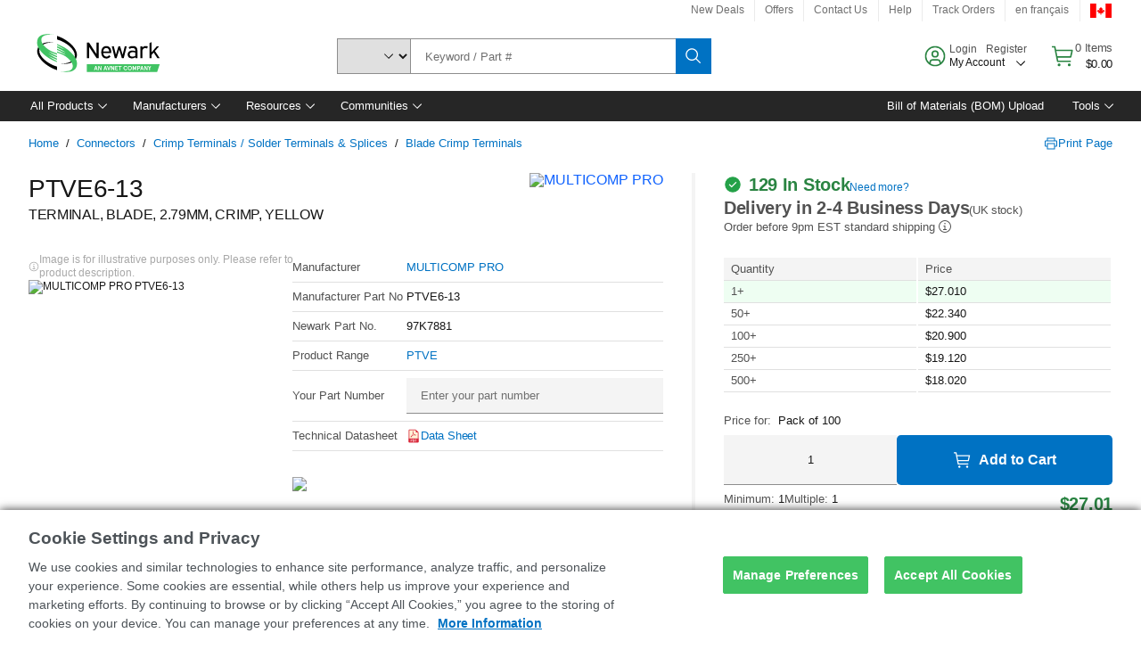

--- FILE ---
content_type: text/html; charset=utf-8
request_url: https://canada.newark.com/multicomp-pro/ptve6-13/terminal-blade-2-79mm-crimp-yellow/dp/97K7881
body_size: 91921
content:
<!DOCTYPE html>
    <html lang="en">
    <head>
      <title data-rh="true">PTVE6-13 MULTICOMP PRO, TERMINAL, BLADE, 2.79MM | Newark Electronics Canada</title>
      <meta data-rh="true" name="charSet" charset="utf-8"/><meta data-rh="true" name="viewport" content="minimum-scale=1,initial-scale=1, width=device-width, shrink-to-fit=no"/><meta data-rh="true" name="theme-color" content="black"/><meta data-rh="true" property="og:title" content="PTVE6-13 MULTICOMP PRO, TERMINAL, BLADE, 2.79MM | Newark Electronics Canada"/><meta data-rh="true" property="og:url" content="https://canada.newark.com/multicomp-pro/ptve6-13/terminal-blade-2-79mm-crimp-yellow/dp/97K7881"/><meta data-rh="true" property="og:image" content="https://canada.newark.com/productimages/standard/en_GB/42417238.jpg"/><meta data-rh="true" property="og:image:alt" content="MULTICOMP PRO PTVE6-13"/><meta data-rh="true" property="og:type" content="product"/><meta data-rh="true" property="og:description" content="Buy MULTICOMP PRO PTVE6-13 online at Newark Electronics Canada. Buy your PTVE6-13 from an authorized MULTICOMP PRO distributor."/><meta data-rh="true" property="og:locale" content="en_CA"/><meta data-rh="true" property="og:site_name" content="Newark Electronics Canada"/><meta data-rh="true" name="description" content="Buy MULTICOMP PRO PTVE6-13 online at Newark Electronics Canada. Buy your PTVE6-13 from an authorized MULTICOMP PRO distributor."/><meta data-rh="true" name="referrer" content="strict-origin-when-cross-origin"/>
      <script type="text/javascript" src="https://canada.newark.com/static/959ce8c3f37b4a823ccecc65b3757f29d24e22881fac9f" async ></script><script type="text/javascript" src="/ruxit/ruxitagentjs_ICA15789NPQRTUVXfghqrux_10329260115094557.js" data-dtconfig="rid=RID_-852978263|rpid=582592167|domain=newark.com|reportUrl=https://bf91937iui.bf.dynatrace.com/bf|app=c185f24cc334ad9d|ssc=1|cors=1|owasp=1|uanpi=2|featureHash=ICA15789NPQRTUVXfghqrux|msl=153600|uana=data-testid|xb=.*analytics.google.*^p.*google-analytics.*^p.*s.yimg.*^p.*decibelinsight.*^p.*linkedin.*^p.*onetrust.*^p.*^bs.tealeaf^bs.ibmcloud^bs.com.*^p.*smetrics.*^p.*brilliantcollector.com.*|rdnt=1|uxrgce=1|cuc=uaxleaay|srms=2,2,1,|mdl=mdcc10=20|mel=100000|mb=#mkt-at-popupOverlayDiv^c #mkt-at-popupOverlayDiv *^c .vc-exclude-block^c .vc-exclude-block *^c .vc-exclude-element|expw=1|md=mdcc1=bpf.tagging.data.omniture.pageName,mdcc2=bpfUserIdCookie[1],mdcc3=bpf.tagging.data.omniture.pageName,mdcc4=bpf.ele.shoppingCartBar.text,mdcc5=bdocument.referrer,mdcc6=bttMETA[0].CampaignName,mdcc7=cPF_USERTYPE,mdcc8=bwindow.dd.cart.allItemsTotal[0],mdcc9=bwindow.servedFromEdge,mdcc10=bnavigator.userAgent,mdcc11=dutm_source,mdcc12=dutm_medium,mdcc13=dutm_campaign,mdcc16=dxdynatestid,mdcc18=bwindow.pf.validate.refRatDolEur,mdcc19=cPF_PUNCHOUT_USER,mdcc20=abx--text-input,mdcc21=bwindow.s.Q.ActivityMap.s.ActivityMap.s.eVar33,mdcc22=bwindow.dd.user.isLoggedIn,mdcc23=a.bx--toast-notification__subtitle,mdcc24=a[class*^eOrderSummarystyles__ErrorWrapper],mdcc25=bwindow.dd.page.queryParameter.st,mdcc26=dCMP|lastModification=1769598128095|mdp=mdcc4,mdcc6,mdcc7,mdcc8,mdcc9,mdcc16,mdcc18,mdcc21,mdcc22,mdcc23,mdcc26|tp=500,50,0|srbbv=2|agentUri=/ruxit/ruxitagentjs_ICA15789NPQRTUVXfghqrux_10329260115094557.js" data-config='{"revision":1769598128095,"beaconUri":"https://bf91937iui.bf.dynatrace.com/bf","agentUri":"/ruxit/ruxitagentjs_ICA15789NPQRTUVXfghqrux_10329260115094557.js","environmentId":"uaxleaay","modules":"ICA15789NPQRTUVXfghqrux"}' data-envconfig='{"tracestateKeyPrefix":"f0f85446-f954f44f"}' data-appconfig='{"app":"c185f24cc334ad9d","requestExclusions":".*analytics.google.*|.*google-analytics.*|.*s.yimg.*|.*decibelinsight.*|.*linkedin.*|.*onetrust.*|.*\\.tealeaf\\.ibmcloud\\.com.*|.*smetrics.*|.*brilliantcollector.com.*"}'></script><link data-rh="true" rel="preconnect" href="//cdn-ukwest.onetrust.com"/><link data-rh="true" rel="dns-prefetch" href="//cdn-ukwest.onetrust.com"/><link data-rh="true" rel="icon" type="image/png" href="/headless/favicon.ico" sizes="16x16"/><link data-rh="true" rel="preconnect" href="//target.farnell.com"/><link data-rh="true" rel="dns-prefetch" href="//target.farnell.com"/><link data-rh="true" rel="preconnect" href="//cdn.decibelinsight.net"/><link data-rh="true" rel="dns-prefetch" href="//cdn.decibelinsight.net"/><link data-rh="true" rel="canonical" href="https://canada.newark.com/multicomp-pro/ptve6-13/terminal-blade-2-79mm-crimp-yellow/dp/97K7881"/>
      <link rel="preload" href="/headless/static/fonts/ApercuAvnet-Regular-Web.woff2" as="font" crossorigin="anonymous">
      
         
        <style>html,body,div,span,h1,a,footer,header{padding:0;border:0;margin:0;font:inherit;font-size:100%;vertical-align:baseline}button{border-radius:0;font-family:inherit}footer,header{display:block}body{line-height:1}*{box-sizing:border-box}button{margin:0}html{font-size:100%}body{font-weight:400;font-family:'IBM Plex Sans','Helvetica Neue',Arial,sans-serif;-moz-osx-font-smoothing:grayscale;-webkit-font-smoothing:antialiased;text-rendering:optimizeLegibility}@media screen and (-ms-high-contrast:active){svg{fill:ButtonText}}h1{font-size:var(--cds-productive-heading-06-font-size, 2.625rem);font-weight:var(--cds-productive-heading-06-font-weight, 300);line-height:var(--cds-productive-heading-06-line-height, 1.199);letter-spacing:var(--cds-productive-heading-06-letter-spacing, 0)}a{color:#0f62fe}body{font-size:var(--cds-body-short-01-font-size, 0.875rem);font-weight:var(--cds-body-short-01-font-weight, 400);line-height:var(--cds-body-short-01-line-height, 1.28572);letter-spacing:var(--cds-body-short-01-letter-spacing, 0.16px);background-color:var(--cds-ui-background, #ffffff);color:var(--cds-text-01, #161616);line-height:1}.bx--grid{margin-right:auto;margin-left:auto;max-width:99rem;padding-right:1rem;padding-left:1rem}@media (min-width:42rem){.bx--grid{padding-right:2rem;padding-left:2rem}}@media (min-width:99rem){.bx--grid{padding-right:2.5rem;padding-left:2.5rem}}.bx--row{display:flex;flex-wrap:wrap;margin-right:-1rem;margin-left:-1rem}.bx--grid--condensed [class*=bx--col]{padding-top:.03125rem;padding-bottom:.03125rem}.bx--col-sm-4{width:100%;padding-right:1rem;padding-left:1rem}.bx--row--condensed .bx--col-sm-4,.bx--grid--condensed .bx--col-sm-4{padding-right:.03125rem;padding-left:.03125rem}.bx--col-sm-4{display:block;max-width:100%;flex:0 0 100%}.bx--col-md-8{width:100%;padding-right:1rem;padding-left:1rem}.bx--row--condensed .bx--col-md-8,.bx--grid--condensed .bx--col-md-8{padding-right:.03125rem;padding-left:.03125rem}@media (min-width:42rem){.bx--col-md-8{display:block;max-width:100%;flex:0 0 100%}}.bx--col-lg-16{width:100%;padding-right:1rem;padding-left:1rem}.bx--row--condensed .bx--col-lg-16,.bx--grid--condensed .bx--col-lg-16{padding-right:.03125rem;padding-left:.03125rem}@media (min-width:66rem){.bx--col-lg-16{display:block;max-width:100%;flex:0 0 100%}}.bx--col-xlg-16{width:100%;padding-right:1rem;padding-left:1rem}.bx--row--condensed .bx--col-xlg-16,.bx--grid--condensed .bx--col-xlg-16{padding-right:.03125rem;padding-left:.03125rem}@media (min-width:82rem){.bx--col-xlg-16{display:block;max-width:100%;flex:0 0 100%}}.bx--col-max-16{width:100%;padding-right:1rem;padding-left:1rem}.bx--row--condensed .bx--col-max-16,.bx--grid--condensed .bx--col-max-16{padding-right:.03125rem;padding-left:.03125rem}@media (min-width:99rem){.bx--col-max-16{display:block;max-width:100%;flex:0 0 100%}}

        
        :root { --cds-interactive-01: #0072C3;
--cds-interactive-02: #0072C3;
--cds-interactive-03: #0072C3;
--cds-interactive-04: #0072C3;
--cds-ui-background: #ffffff;
--cds-danger: #DA1E28;
--cds-blue-40: #73b5e5;
--cds-ui-01: #f4f4f4;
--cds-ui-02: #ffffff;
--cds-ui-03: #e0e0e0;
--cds-ui-04: #8d8d8d;
--cds-ui-05: #161616;
--cds-gray-30: #c6c6c6;
--cds-gray-40: #a8a8a8;
--cds-gray-60: #6f6f6f;
--cds-gray-70: #525252;
--cds-gray-80: #393939;
--cds-gray-90: #262626;
--cds-gray-100: #161616;
--cds-text-01: #161616;
--cds-text-02: #525252;
--cds-text-03: #a8a8a8;
--cds-text-04: #ffffff;
--cds-text-05: #6f6f6f;
--cds-text-06: #8d8d8d;
--cds-text-error: #da1e28;
--cds-icon-01: #161616;
--cds-icon-02: #525252;
--cds-icon-03: #ffffff;
--cds-icon-04: #2A8442;
--cds-link-01: #0072C3;
--cds-field-01: #f4f4f4;
--cds-field-02: #ffffff;
--cds-inverse-01: #ffffff;
--cds-inverse-02: #393939;
--cds-support-01: #da1e28;
--cds-support-02: #24a148;
--cds-support-03: #f1c21b;
--cds-support-04: #0763a5;
--cds-notification-error-background-color: #FFF1F1;
--cds-notification-success-background-color: #EEFEF2;
--cds-notification-warning-background-color: #FFF8E1;
--cds-notification-information-background-color: #eff8ff;
--cds-inverse-support-01: #fa4d56;
--cds-inverse-support-02: #42be65;
--cds-inverse-support-03: #f1c21b;
--cds-inverse-support-04: #488ece;
--cds-inverse-support-05: #1E853B;
--cds-inverse-link: #73b5e5;
--cds-overlay-01: #16161680;
--cds-overlay-02: #8A8A8A;
--cds-focus: #58b3f3;
--cds-hover-primary: #036bb4;
--cds-active-primary: #095082;
--cds-focus-primary: #58B3F3;
--cds-hover-primary-text: #0763a5;
--cds-hover-secondary: #036bb4;
--cds-active-secondary: #095082;
--cds-focus-secondary: #58B3F3;
--cds-hover-tertiary: #036bb4;
--cds-active-tertiary: #095082;
--cds-focus-tertiary: #58B3F3;
--cds-hover-ui: #e5e5e5;
--cds-active-ui: #C6C6C6;
--cds-selected-ui: #e0e0e0;
--cds-hover-selected-ui: #cacaca;
--cds-hover-danger: #BA1B23;
--cds-active-danger: #750E13;
--cds-hover-row: #e5e5e5;
--cds-selected-row: #d8f1d8;
--cds-visited-link: #574099;
--cds-disabled-01: #EBEBEB;
--cds-disabled-02: #C6C6C6;
--cds-disabled-03: #8d8d8d;
--cds-highlight: #d8ecfb;
--cds-skeleton-01: #e5e5e5;
--cds-skeleton-02: #c6c6c6;
--cds-inverse-hover-ui: #4c4c4c;
--cds-inverse-focus-ui: #ffffff;
--cds-brand-01: #41c363;
--cds-brand-02: #373A3C;
--cds-brand-03: #016c9f;
--cds-brand-primary: #41c363;
--cds-brand-secondary: #000000;
--cds-brand-accent-1: #80dceb;
--cds-brand-accent-2: #ffd100;
--cds-brand-primary-text: #2A8442;
--cds-tag-background-green: #A7F0BA;
--cds-tag-color-green: #0E6027;
--cds-nav-background: #262626;
--cds-nav-background-hover: #525252;
--cds-header-background-color: #ffffff;
--cds-avnet-green-accessible-text: #2A8442;
--cds-black: #000000;
--cds-secondary-green: #299044;
--cds-spacing-01: 0.125rem;
--cds-spacing-02: 0.25rem;
--cds-spacing-03: 0.5rem;
--cds-spacing-04: 0.75rem;
--cds-spacing-05: 1rem;
--cds-spacing-06: 1.5rem;
--cds-spacing-07: 2rem;
--cds-spacing-08: 2.5rem;
--cds-spacing-09: 3rem;
--cds-content-spacing-01: 0.5rem;
--cds-content-spacing-02: 0.625rem;
--cds-content-spacing-03: 1rem;
--cds-content-spacing-04: 1.375rem;
--cds-content-spacing-05: 1.5rem;
--cds-content-spacing-06: 1.625rem;
--cds-content-spacing-07: 2rem;
--cds-content-spacing-08: 4rem;
--cds-content-spacing-09: 4.625rem;
--cds-layout-01: 1rem;
--cds-layout-02: 1.5rem;
--cds-layout-03: 2rem;
--cds-layout-04: 3rem;
--cds-layout-05: 4rem;
--cds-layout-06: 6rem;
--cds-layout-07: 10rem;
--cds-current-font: 'Apercu Avnet', Helvetica Neue, Helvetica, Arial, sans-serif;
--cds-body-long-01-font-size: 0.813rem;
--cds-body-long-01-font-weight: 400;
--cds-body-long-01-letter-spacing: 0;
--cds-body-long-01-line-height: 1.3rem;
--cds-body-long-01-paragraph-spacing: 13px;
--cds-body-long-02-font-size: 0.938rem;
--cds-body-long-02-font-weight: 400;
--cds-body-long-02-letter-spacing: -0.0125rem;
--cds-body-long-02-line-height: 1.45rem;
--cds-body-long-02-paragraph-spacing: 12px;
--cds-body-short-01-font-size: 0.813rem;
--cds-body-short-01-font-weight: 400;
--cds-body-short-01-letter-spacing: 0;
--cds-body-short-01-line-height: 1.125rem;
--cds-body-short-01-paragraph-spacing: 9px;
--cds-body-short-02-font-size: 0.938rem;
--cds-body-short-02-font-weight: 400;
--cds-body-short-02-letter-spacing: -0.0125rem;
--cds-body-short-02-line-height: 1.3rem;
--cds-body-short-02-paragraph-spacing: 12px;
--cds-label-01-font-size: .8125rem;
--cds-label-01-font-weight: 400;
--cds-label-01-letter-spacing: 0;
--cds-label-01-line-height: 1rem;
--cds-caption-01-font-size: .75rem;
--cds-caption-01-font-weight: 400;
--cds-caption-01-letter-spacing: 0;
--cds-caption-01-line-height: 1rem;
--cds-helper-text-01-font-size: .75rem;
--cds-helper-text-01-letter-spacing: 0;
--cds-helper-text-01-line-height: 1rem;
--cds-helper-text-01-font-weight: 400;
--cds-code-01-font-size: .75rem;
--cds-code-01-font-weight: 400;
--cds-code-01-letter-spacing: 0;
--cds-code-01-line-height: 1rem;
--cds-code-02-font-size: .875rem;
--cds-code-02-font-weight: 400;
--cds-code-02-letter-spacing: 0px;
--cds-code-02-line-height: 1.25rem;
--cds-productive-heading-01-font-size: .875rem;
--cds-productive-heading-01-font-weight: 700;
--cds-productive-heading-01-letter-spacing: -0.0125rem;
--cds-productive-heading-01-line-height: 1.125rem;
--cds-productive-heading-02-font-size: 1rem;
--cds-productive-heading-02-font-weight: 700;
--cds-productive-heading-02-letter-spacing: -0.0188rem;
--cds-productive-heading-02-line-height: 1.375rem;
--cds-productive-heading-03-font-size: 1.25rem;
--cds-productive-heading-03-font-weight: 400;
--cds-productive-heading-03-letter-spacing: -0.0188rem;
--cds-productive-heading-03-line-height: 1.625rem;
--cds-productive-heading-04-font-size: 1.75rem;
--cds-productive-heading-04-font-weight: 400;
--cds-productive-heading-04-letter-spacing: -0.0188rem;
--cds-productive-heading-04-line-height: 2.25rem;
--cds-productive-heading-05-font-size: 2rem;
--cds-productive-heading-05-font-weight: 400;
--cds-productive-heading-05-letter-spacing: -0.0188rem;
--cds-productive-heading-05-line-height: 2.5rem;
--cds-productive-heading-06-font-size: 2.625rem;
--cds-productive-heading-06-font-weight: 300;
--cds-productive-heading-06-letter-spacing: -0.0188rem;
--cds-productive-heading-06-line-height: 3.125rem;
--cds-productive-heading-07-font-size: 3.375rem;
--cds-productive-heading-07-font-weight: 300;
--cds-productive-heading-07-letter-spacing: -0.0188rem;
--cds-productive-heading-07-line-height: 4rem;
--cds-ui-short-01-font-size: 0.75rem;
--cds-ui-short-01-line-height: 0.9375rem;
--cds-ui-short-01-font-weight: 400;
--cds-ui-short-01-letter-spacing: 0;
--cds-ui-short-02-font-size: 0.8125rem;
--cds-ui-short-02-line-height: 1rem;
--cds-ui-short-02-font-weight: 400;
--cds-ui-short-02-letter-spacing: 0;
--cds-ui-short-03-font-size: 0.875rem;
--cds-ui-short-03-line-height: 1.0625rem;
--cds-ui-short-03-font-weight: 400;
--cds-ui-short-03-letter-spacing: -0.0125rem;
--cds-ui-short-04-font-size: 0.875rem;
--cds-ui-short-04-line-height: 1.063rem;
--cds-ui-short-04-font-weight: 400;
--cds-ui-short-04-letter-spacing: -0.013rem;
--cds-ui-heading-01-font-size: 0.8125rem;
--cds-ui-heading-01-line-height: 1.0625rem;
--cds-ui-heading-01-font-weight: 700;
--cds-ui-heading-01-letter-spacing: 0 }

        * {
          box-sizing: border-box;
          margin: 0;
          padding: 0;
          text-decoration: none;
        }

        *::before,
        *::after {
          box-sizing: inherit;
        }

        html, body {
          font-family: 'Apercu Avnet', 'Helvetica Neue', Helvetica, Arial, sans-serif;
          font-size: 100%; /* 16px base font */
        }

        body{
         overflow-y: scroll;
        }
        
        body {
          overflow-x: hidden;
        }

        /* Screen reader only */
        .sr {
          height: 0;
          overflow: hidden;
          visibility: hidden;
          width: 0;
        }
        @keyframes exoHover {
          from { transform: scale(1.0); }
          50% { transform: scale(1.2); }
          to { transform: scale(1.0); }
        }
        @keyframes exoAction {
          from { transform: scale(1.0); }
          20% { transform: scale(0.9); }
          to { transform: scale(1.0); }
        }
        @keyframes wobble{
          from
          to {
          transform: translate3d(0, 0, 0);
        }

        10%,
        30%,
        50%,
        70%,
        90% {
          transform: translate3d(-5px, 0, 0);
        }

        20%,
        40%,
        60%,
        80% {
          transform: translate3d(5px, 0, 0);
        }
      }

        
      </style>
        <link
          rel="stylesheet"
          type="text/css"
          href="/headless/carbon_193fef85b16d8a2eca56a19d30af7337a01e472b.css"
          media="print"
          onload="this.media='all'"
          >
      <style data-styled="true" data-styled-version="5.3.11">.hujgsg{-webkit-align-items:center;-webkit-box-align:center;-ms-flex-align:center;align-items:center;display:-webkit-box;display:-webkit-flex;display:-ms-flexbox;display:flex;-webkit-box-pack:center;-webkit-justify-content:center;-ms-flex-pack:center;justify-content:center;max-width:100%;-webkit-transition:background-color 70ms cubic-bezier(0,0,0.38,0.9),box-shadow 70ms cubic-bezier(0,0,0.38,0.9),border-color 70ms cubic-bezier(0,0,0.38,0.9),box-shadow 70ms cubic-bezier(0,0,0.38,0.9);transition:background-color 70ms cubic-bezier(0,0,0.38,0.9),box-shadow 70ms cubic-bezier(0,0,0.38,0.9),border-color 70ms cubic-bezier(0,0,0.38,0.9),box-shadow 70ms cubic-bezier(0,0,0.38,0.9);vertical-align:top;border-radius:0;background-color:transparent;border:none;color:#0072C3;font:700 0.875rem/1.031rem 'Apercu Avnet','Helvetica Neue',Helvetica,Arial,sans-serif;min-height:2rem;min-width:2rem;padding:0 0.75rem;padding:0rem;}/*!sc*/
.hujgsg:hover{cursor:pointer;}/*!sc*/
.hujgsg:disabled{cursor:not-allowed;}/*!sc*/
.hujgsg:hover{background-color:#e5e5e5;}/*!sc*/
.hujgsg:active{background-color:#C6C6C6;}/*!sc*/
.hujgsg:focus{border-color:transparent;box-shadow:0 0 0 0.125rem #58B3F3;}/*!sc*/
.hujgsg:disabled{background-color:#EBEBEB;border:0;color:#C6C6C6;}/*!sc*/
.jKXTfW{-webkit-align-items:center;-webkit-box-align:center;-ms-flex-align:center;align-items:center;display:-webkit-box;display:-webkit-flex;display:-ms-flexbox;display:flex;-webkit-box-pack:center;-webkit-justify-content:center;-ms-flex-pack:center;justify-content:center;max-width:100%;-webkit-transition:background-color 70ms cubic-bezier(0,0,0.38,0.9),box-shadow 70ms cubic-bezier(0,0,0.38,0.9),border-color 70ms cubic-bezier(0,0,0.38,0.9),box-shadow 70ms cubic-bezier(0,0,0.38,0.9);transition:background-color 70ms cubic-bezier(0,0,0.38,0.9),box-shadow 70ms cubic-bezier(0,0,0.38,0.9),border-color 70ms cubic-bezier(0,0,0.38,0.9),box-shadow 70ms cubic-bezier(0,0,0.38,0.9);vertical-align:top;border-radius:0;background:#0072C3;border:none;color:#ffffff;font:700 0.875rem/1.031rem 'Apercu Avnet','Helvetica Neue',Helvetica,Arial,sans-serif;min-height:2.5rem;min-width:2.5rem;padding:0 1rem;padding:0rem;}/*!sc*/
.jKXTfW:hover{cursor:pointer;}/*!sc*/
.jKXTfW:disabled{cursor:not-allowed;}/*!sc*/
.jKXTfW:hover{background-color:#036bb4;}/*!sc*/
.jKXTfW:focus{background-color:#0072C3;border-color:#0072C3;box-shadow:inset 0 0 0 0.125rem #58B3F3;}/*!sc*/
.jKXTfW:disabled{background-color:#EBEBEB;border:0;color:#C6C6C6;}/*!sc*/
.eSiTQl{-webkit-align-items:center;-webkit-box-align:center;-ms-flex-align:center;align-items:center;display:-webkit-box;display:-webkit-flex;display:-ms-flexbox;display:flex;-webkit-box-pack:center;-webkit-justify-content:center;-ms-flex-pack:center;justify-content:center;max-width:100%;-webkit-transition:background-color 70ms cubic-bezier(0,0,0.38,0.9),box-shadow 70ms cubic-bezier(0,0,0.38,0.9),border-color 70ms cubic-bezier(0,0,0.38,0.9),box-shadow 70ms cubic-bezier(0,0,0.38,0.9);transition:background-color 70ms cubic-bezier(0,0,0.38,0.9),box-shadow 70ms cubic-bezier(0,0,0.38,0.9),border-color 70ms cubic-bezier(0,0,0.38,0.9),box-shadow 70ms cubic-bezier(0,0,0.38,0.9);vertical-align:top;border-radius:0.3rem;background:#0072C3;border:none;color:#ffffff;font:700 0.875rem/1.031rem 'Apercu Avnet','Helvetica Neue',Helvetica,Arial,sans-serif;min-height:3rem;min-width:3rem;padding:0 1rem;padding:0rem;}/*!sc*/
.eSiTQl:hover{cursor:pointer;}/*!sc*/
.eSiTQl:disabled{cursor:not-allowed;}/*!sc*/
.eSiTQl:hover{background-color:#036bb4;}/*!sc*/
.eSiTQl:focus{background-color:#0072C3;border-color:#0072C3;box-shadow:inset 0 0 0 0.125rem #58B3F3;}/*!sc*/
.eSiTQl:disabled{background-color:#EBEBEB;border:0;color:#C6C6C6;}/*!sc*/
.cowmYL{-webkit-align-items:center;-webkit-box-align:center;-ms-flex-align:center;align-items:center;display:-webkit-box;display:-webkit-flex;display:-ms-flexbox;display:flex;-webkit-box-pack:center;-webkit-justify-content:center;-ms-flex-pack:center;justify-content:center;max-width:100%;-webkit-transition:background-color 70ms cubic-bezier(0,0,0.38,0.9),box-shadow 70ms cubic-bezier(0,0,0.38,0.9),border-color 70ms cubic-bezier(0,0,0.38,0.9),box-shadow 70ms cubic-bezier(0,0,0.38,0.9);transition:background-color 70ms cubic-bezier(0,0,0.38,0.9),box-shadow 70ms cubic-bezier(0,0,0.38,0.9),border-color 70ms cubic-bezier(0,0,0.38,0.9),box-shadow 70ms cubic-bezier(0,0,0.38,0.9);vertical-align:top;border-radius:0.3rem;background-color:transparent;border:0.0625rem solid #0072C3;color:#0072C3;font:700 0.875rem/1.031rem 'Apercu Avnet','Helvetica Neue',Helvetica,Arial,sans-serif;min-height:3rem;min-width:3rem;padding:0 1rem;}/*!sc*/
.cowmYL:hover{cursor:pointer;}/*!sc*/
.cowmYL:disabled{cursor:not-allowed;}/*!sc*/
.cowmYL:hover{background-color:#036bb4;border-color:#036bb4;color:#ffffff;}/*!sc*/
.cowmYL:active{background-color:#095082;border-color:#095082;color:#ffffff;}/*!sc*/
.cowmYL:focus{background-color:#0072C3;border-color:#0072C3;box-shadow:0 0 0 0.125rem #58B3F3;color:#ffffff;}/*!sc*/
.cowmYL:disabled{background-color:transparent;border-color:#C6C6C6;color:#C6C6C6;}/*!sc*/
data-styled.g8[id="Buttonstyles__Button-sc-154lpu3-3"]{content:"hujgsg,jKXTfW,eSiTQl,cowmYL,"}/*!sc*/
.hqGPQO{overflow:hidden;padding:0.2rem 0;text-overflow:ellipsis;white-space:nowrap;}/*!sc*/
data-styled.g10[id="Buttonstyles__ButtonLabel-sc-154lpu3-5"]{content:"hqGPQO,"}/*!sc*/
.cBLfKc{pointer-events:auto;position:-webkit-sticky;position:sticky;}/*!sc*/
.cBLfKc .passive-notification-enter{height:0;opacity:0;-webkit-transform:translateY(-100%);-ms-transform:translateY(-100%);transform:translateY(-100%);}/*!sc*/
.cBLfKc .passive-notification-enter-active{height:auto;opacity:1;-webkit-transform:translateY(0);-ms-transform:translateY(0);transform:translateY(0);-webkit-transition:opacity 70ms cubic-bezier(0,0,0.38,0.9),-webkit-transform 70ms cubic-bezier(0,0,0.38,0.9),height 70ms cubic-bezier(0,0,0.38,0.9);-webkit-transition:opacity 70ms cubic-bezier(0,0,0.38,0.9),transform 70ms cubic-bezier(0,0,0.38,0.9),height 70ms cubic-bezier(0,0,0.38,0.9);transition:opacity 70ms cubic-bezier(0,0,0.38,0.9),transform 70ms cubic-bezier(0,0,0.38,0.9),height 70ms cubic-bezier(0,0,0.38,0.9);}/*!sc*/
.cBLfKc .passive-notification-exit{height:auto;opacity:1;-webkit-transform:translateY(0);-ms-transform:translateY(0);transform:translateY(0);}/*!sc*/
.cBLfKc .passive-notification-exit-active{opacity:0;-webkit-transform:translateY(-100%);-ms-transform:translateY(-100%);transform:translateY(-100%);-webkit-transition:opacity 70ms cubic-bezier(0.2,0,1,0.9),-webkit-transform 70ms cubic-bezier(0.2,0,1,0.9),height 70ms cubic-bezier(0.2,0,1,0.9);-webkit-transition:opacity 70ms cubic-bezier(0.2,0,1,0.9),transform 70ms cubic-bezier(0.2,0,1,0.9),height 70ms cubic-bezier(0.2,0,1,0.9);transition:opacity 70ms cubic-bezier(0.2,0,1,0.9),transform 70ms cubic-bezier(0.2,0,1,0.9),height 70ms cubic-bezier(0.2,0,1,0.9);}/*!sc*/
data-styled.g24[id="PassiveNotificationsListstyles__StyledPassiveNotification-sc-ddx4zf-0"]{content:"cBLfKc,"}/*!sc*/
.CiHyK.carbon-tooltip{font:400 0.813rem/1.125rem 'Apercu Avnet','Helvetica Neue',Helvetica,Arial,sans-serif;background-color:#393939;border-radius:0rem;link:#73b5e5;hover-ui:#4c4c4c;focus-ui:#ffffff;success-ui:#1E853B;max-width:18.75rem;opacity:1;padding:1rem;pointer-events:auto;z-index:11;}/*!sc*/
.CiHyK.carbon-tooltip color:base{bg:#393939;fg:#ffffff;}/*!sc*/
.CiHyK.carbon-tooltip danger{bg:#393939;fg:#fa4d56;}/*!sc*/
.CiHyK.carbon-tooltip success{bg:#393939;fg:#42be65;}/*!sc*/
.CiHyK.carbon-tooltip support{bg:#393939;fg:#f1c21b;}/*!sc*/
.CiHyK.carbon-tooltip information{bg:#393939;fg:#488ece;}/*!sc*/
data-styled.g35[id="Tooltipstyles__Tooltip-sc-18wkrzn-0"]{content:"CiHyK,"}/*!sc*/
.kBzCAz{width:5.5em;border-radius:5px;-webkit-animation:pulse 1.2s ease-in-out infinite;animation:pulse 1.2s ease-in-out infinite;background:linear-gradient(-90deg,#f0f0f0 0%,#f8f8f8 50%,#f0f0f0 100%);background-size:400% 400%;display:inline-block;height:100%;}/*!sc*/
.kBzCAz::before{content:'\00a0';}/*!sc*/
@-webkit-keyframes pulse{0%{background-position:0% 0%;}100%{background-position:-135% 0%;}}/*!sc*/
@keyframes pulse{0%{background-position:0% 0%;}100%{background-position:-135% 0%;}}/*!sc*/
data-styled.g36[id="SkeletonLine-sc-ubz8zo-0"]{content:"kBzCAz,"}/*!sc*/
.kyOEEU{background-color:#f4f4f4;}/*!sc*/
.kyOEEU .main-content{padding:0 1rem;}/*!sc*/
data-styled.g64[id="FlexGridstyles__FlexGrid-sc-1jjq7ad-0"]{content:"kyOEEU,"}/*!sc*/
.krtfMR{background-color:#f4f4f4;display:-webkit-box;display:-webkit-flex;display:-ms-flexbox;display:flex;-webkit-box-pack:center;-webkit-justify-content:center;-ms-flex-pack:center;justify-content:center;width:100%;}/*!sc*/
data-styled.g70[id="FooterCollectionstyles__FooterWrapper-sc-jhzv6d-0"]{content:"krtfMR,"}/*!sc*/
.fghRlj{width:100%;}/*!sc*/
@media (min-width:1584px){.fghRlj{margin:0 auto;width:99rem;}}/*!sc*/
data-styled.g71[id="FooterCollectionstyles__Footer-sc-jhzv6d-1"]{content:"fghRlj,"}/*!sc*/
.jMYilV{padding-top:3rem;}/*!sc*/
@media (max-width:calc(1056px - 1px)){}/*!sc*/
.crXOnj{padding-top:3rem;}/*!sc*/
@media (max-width:calc(1056px - 1px)){.crXOnj{padding-top:0;}}/*!sc*/
data-styled.g72[id="FooterCollectionstyles__FullMenuSection-sc-jhzv6d-2"]{content:"jMYilV,crXOnj,"}/*!sc*/
.hdrifa{padding-bottom:1rem;}/*!sc*/
@media (min-width:1056px){.hdrifa{padding-bottom:3rem;}}/*!sc*/
data-styled.g73[id="FooterCollectionstyles__AccredationalLogoWrapper-sc-jhzv6d-3"]{content:"hdrifa,"}/*!sc*/
.ljxLhC{padding-bottom:3rem;}/*!sc*/
data-styled.g74[id="FooterCollectionstyles__PaymentLogoWrapper-sc-jhzv6d-4"]{content:"ljxLhC,"}/*!sc*/
.ikqMmr{display:-webkit-box;display:-webkit-flex;display:-ms-flexbox;display:flex;-webkit-flex-direction:row;-ms-flex-direction:row;flex-direction:row;gap:1rem;height:2.625rem;}/*!sc*/
@media (min-width:1056px){.ikqMmr{-webkit-align-items:flex-start;-webkit-box-align:flex-start;-ms-flex-align:flex-start;align-items:flex-start;-webkit-flex-direction:row;-ms-flex-direction:row;flex-direction:row;margin-top:0;max-height:2.625rem;min-height:2.125rem;}}/*!sc*/
data-styled.g75[id="FooterCollectionstyles__AccreditationSection-sc-jhzv6d-5"]{content:"ikqMmr,"}/*!sc*/
.jFqDGD{display:-webkit-box;display:-webkit-flex;display:-ms-flexbox;display:flex;-webkit-flex-direction:row;-ms-flex-direction:row;flex-direction:row;gap:0.5rem;height:2.125rem;-webkit-box-pack:start;-webkit-justify-content:flex-start;-ms-flex-pack:start;justify-content:flex-start;width:100%;}/*!sc*/
@media (min-width:1056px){.jFqDGD{-webkit-box-pack:end;-webkit-justify-content:flex-end;-ms-flex-pack:end;justify-content:flex-end;}}/*!sc*/
data-styled.g76[id="FooterCollectionstyles__PaymentSection-sc-jhzv6d-6"]{content:"jFqDGD,"}/*!sc*/
.xtojr{padding-bottom:1rem;}/*!sc*/
data-styled.g77[id="FooterCollectionstyles__HorizontalMenuWrapper-sc-jhzv6d-7"]{content:"xtojr,"}/*!sc*/
.CQsAs{display:-webkit-box;display:-webkit-flex;display:-ms-flexbox;display:flex;-webkit-flex-flow:row nowrap;-ms-flex-flow:row nowrap;flex-flow:row nowrap;min-height:1.5rem;row-gap:0.5rem;}/*!sc*/
@media (max-width:calc(1056px - 1px)){.CQsAs{min-height:2.5rem;}}/*!sc*/
@media (max-width:calc(672px - 1px)){.CQsAs{-webkit-flex-flow:row wrap;-ms-flex-flow:row wrap;flex-flow:row wrap;}}/*!sc*/
data-styled.g78[id="FooterCollectionstyles__LowerMenuSection-sc-jhzv6d-8"]{content:"CQsAs,"}/*!sc*/
.bZsxmx{-webkit-align-items:center;-webkit-box-align:center;-ms-flex-align:center;align-items:center;border-right:0.063rem solid #e0e0e0;color:#525252;display:-webkit-box;display:-webkit-flex;display:-ms-flexbox;display:flex;-webkit-box-pack:center;-webkit-justify-content:center;-ms-flex-pack:center;justify-content:center;margin-right:0.5rem;padding-right:0.5rem;}/*!sc*/
.PKvvZ{-webkit-align-items:center;-webkit-box-align:center;-ms-flex-align:center;align-items:center;border-right:none;color:#525252;display:-webkit-box;display:-webkit-flex;display:-ms-flexbox;display:flex;-webkit-box-pack:center;-webkit-justify-content:center;-ms-flex-pack:center;justify-content:center;margin-right:0;padding-right:0;}/*!sc*/
data-styled.g79[id="FooterCollectionstyles__LowerMenuItem-sc-jhzv6d-9"]{content:"bZsxmx,PKvvZ,"}/*!sc*/
.ePluvq{color:#525252;font:400 0.75rem/0.9375rem 'Apercu Avnet','Helvetica Neue',Helvetica,Arial,sans-serif;padding-bottom:3rem;}/*!sc*/
data-styled.g80[id="FooterCollectionstyles__TextFooter-sc-jhzv6d-10"]{content:"ePluvq,"}/*!sc*/
.TeQvR{height:2.125rem;width:3.75rem;}/*!sc*/
data-styled.g83[id="FooterCollectionstyles__Card-sc-jhzv6d-13"]{content:"TeQvR,"}/*!sc*/
.hIHmCb{color:#525252;font:400 0.75rem/0.9375rem 'Apercu Avnet','Helvetica Neue',Helvetica,Arial,sans-serif;padding-right:0;}/*!sc*/
.hIHmCb:hover{-webkit-text-decoration:underline;text-decoration:underline;}/*!sc*/
.hIHmCb:active{color:#161616;-webkit-text-decoration:underline;text-decoration:underline;}/*!sc*/
.hIHmCb:focus{outline:0.0625rem solid #58b3f3;color:#161616;}/*!sc*/
data-styled.g84[id="FooterCollectionstyles__Link-sc-jhzv6d-15"]{content:"hIHmCb,"}/*!sc*/
.dvyBlj{font:400 0.75rem/0.9375rem 'Apercu Avnet','Helvetica Neue',Helvetica,Arial,sans-serif;background:transparent;border:0;color:#525252;cursor:pointer;padding-right:0;}/*!sc*/
.dvyBlj:hover{-webkit-text-decoration:underline;text-decoration:underline;}/*!sc*/
.dvyBlj:active{color:#161616;-webkit-text-decoration:underline;text-decoration:underline;}/*!sc*/
.dvyBlj:focus{outline:0.0625rem solid #58b3f3;color:#161616;}/*!sc*/
data-styled.g85[id="FooterCollectionstyles__ButtonLink-sc-jhzv6d-16"]{content:"dvyBlj,"}/*!sc*/
.dOeNEM{display:-webkit-box;display:-webkit-flex;display:-ms-flexbox;display:flex;-webkit-flex-direction:column;-ms-flex-direction:column;flex-direction:column;}/*!sc*/
data-styled.g92[id="FooterMenusstyles__MenuInner-sc-1c2ai00-0"]{content:"dOeNEM,"}/*!sc*/
.iMwFoE{width:100%;}/*!sc*/
data-styled.g93[id="FooterMenusstyles__Menu-sc-1c2ai00-1"]{content:"iMwFoE,"}/*!sc*/
.eXsObK{-webkit-align-items:center;-webkit-box-align:center;-ms-flex-align:center;align-items:center;box-sizing:border-box;display:-webkit-box;display:-webkit-flex;display:-ms-flexbox;display:flex;min-height:1.5rem;padding-top:0.5rem;width:-webkit-fit-content;width:-moz-fit-content;width:fit-content;}/*!sc*/
data-styled.g94[id="FooterMenusstyles__MenuItem-sc-1c2ai00-2"]{content:"eXsObK,"}/*!sc*/
.erPvqV{-webkit-align-items:center;-webkit-box-align:center;-ms-flex-align:center;align-items:center;border-bottom:0.063rem solid #c6c6c6;color:#161616;display:-webkit-box;display:-webkit-flex;display:-ms-flexbox;display:flex;min-height:2rem;font:400 0.8125rem/1rem 'Apercu Avnet','Helvetica Neue',Helvetica,Arial,sans-serif;}/*!sc*/
data-styled.g95[id="FooterMenusstyles__Topper-sc-1c2ai00-4"]{content:"erPvqV,"}/*!sc*/
.jVGsJi{display:-webkit-box;display:-webkit-flex;display:-ms-flexbox;display:flex;gap:2rem;padding-bottom:3rem;width:100%;}/*!sc*/
@media (max-width:calc(1056px - 1px)){.jVGsJi{padding-bottom:0;}}/*!sc*/
data-styled.g97[id="FooterMenusstyles__FooterContainer-sc-1c2ai00-6"]{content:"jVGsJi,"}/*!sc*/
.ivbbSF{color:#525252;font:400 0.8125rem/1rem 'Apercu Avnet','Helvetica Neue',Helvetica,Arial,sans-serif;}/*!sc*/
.ivbbSF:hover{-webkit-text-decoration:underline;text-decoration:underline;}/*!sc*/
.ivbbSF:active{color:#161616;-webkit-text-decoration:underline;text-decoration:underline;}/*!sc*/
.ivbbSF:focus{outline:0.0625rem solid #58b3f3;color:#161616;}/*!sc*/
@media (min-width:1056px){.ivbbSF{padding:0.25rem 0 0.25rem 0;}}/*!sc*/
@media (max-width:calc(1056px - 1px)){.ivbbSF{padding:0.75rem 0 0.75rem 0;}}/*!sc*/
data-styled.g98[id="FooterLinkstyles__Link-sc-1kr60u4-0"]{content:"ivbbSF,"}/*!sc*/
.ieuuZy{-webkit-align-items:center;-webkit-box-align:center;-ms-flex-align:center;align-items:center;color:#525252;display:-webkit-box;display:-webkit-flex;display:-ms-flexbox;display:flex;font:400 0.8125rem/1rem 'Apercu Avnet','Helvetica Neue',Helvetica,Arial,sans-serif;}/*!sc*/
@media (max-width:calc(1056px - 1px)){.ieuuZy{padding:0.75rem 0 0.75rem 0;}}/*!sc*/
.ieuuZy:hover{-webkit-text-decoration:underline;text-decoration:underline;}/*!sc*/
.ieuuZy:active{color:#161616;-webkit-text-decoration:underline;text-decoration:underline;}/*!sc*/
.ieuuZy:focus{outline:0.0625rem solid #58b3f3;color:#161616;}/*!sc*/
data-styled.g99[id="FooterSocialIconstyles__Link-sc-1lz8xcp-0"]{content:"ieuuZy,"}/*!sc*/
.oaLsi{padding-left:0.5rem;}/*!sc*/
data-styled.g100[id="FooterSocialIconstyles__Text-sc-1lz8xcp-1"]{content:"oaLsi,"}/*!sc*/
.kLrTia{-webkit-align-items:center;-webkit-box-align:center;-ms-flex-align:center;align-items:center;display:-webkit-box;display:-webkit-flex;display:-ms-flexbox;display:flex;-webkit-flex-direction:row;-ms-flex-direction:row;flex-direction:row;gap:0.75rem;min-height:3.5rem;}/*!sc*/
.kLrTia:hover .text{background-color:transparent;color:#525252;-webkit-text-decoration:underline;text-decoration:underline;}/*!sc*/
.kLrTia:active .text{color:#161616;}/*!sc*/
.kLrTia:hover a{background-color:#036bb4;color:#ffffff;}/*!sc*/
.kLrTia:active a{background-color:#095082;}/*!sc*/
data-styled.g104[id="FooterSignUpstyles__Outer-sc-166ylp9-0"]{content:"kLrTia,"}/*!sc*/
.fmkWSd{color:#525252;font:400 0.8125rem/1rem 'Apercu Avnet','Helvetica Neue',Helvetica,Arial,sans-serif;}/*!sc*/
.fmkWSd:active{color:#161616;-webkit-text-decoration:underline;text-decoration:underline;}/*!sc*/
.fmkWSd:focus{outline:0.0625rem solid #58b3f3;color:#161616;}/*!sc*/
data-styled.g105[id="FooterSignUpstyles__Text-sc-166ylp9-1"]{content:"fmkWSd,"}/*!sc*/
.itJFbo{-webkit-column-gap:2rem;column-gap:2rem;display:grid;grid-template-columns:calc(75% - 0.5rem) calc(25% - 1.5rem);position:relative;}/*!sc*/
.itJFbo .jumbotron:last-child{grid-column:1/-1;}/*!sc*/
@media (max-width:calc(1056px - 1px)){.itJFbo{grid-template-columns:auto;}}/*!sc*/
@media print{.itJFbo{display:none;}}/*!sc*/
data-styled.g106[id="Footerstyles__FooterWrapper-sc-1pii5z0-0"]{content:"itJFbo,"}/*!sc*/
.erddTJ{display:-webkit-box;display:-webkit-flex;display:-ms-flexbox;display:flex;gap:1rem;padding-bottom:0.5rem;}/*!sc*/
data-styled.g108[id="CommunitiesMenustyles__Container-sc-fcl9wh-0"]{content:"erddTJ,"}/*!sc*/
.HcVex{font:400 0.8125rem/1rem 'Apercu Avnet','Helvetica Neue',Helvetica,Arial,sans-serif;color:#161616;}/*!sc*/
.HcVex:hover{cursor:pointer;}/*!sc*/
.HcVex:focus{outline-color:#58b3f3;}/*!sc*/
data-styled.g109[id="GlobalMenuStylesstyles__MenuLink-sc-lxfla-0"]{content:"HcVex,"}/*!sc*/
.ldsneS{border-bottom:0.0625rem solid #e0e0e0;color:#161616;-webkit-hyphens:auto;-moz-hyphens:auto;-ms-hyphens:auto;hyphens:auto;overflow-wrap:break-word;padding:0 0 0.5rem;word-wrap:break-word;font:700 0.8125rem/1.0625rem 'Apercu Avnet','Helvetica Neue',Helvetica,Arial,sans-serif;}/*!sc*/
.ldsneS .GlobalMenuStylesstyles__MenuLink-sc-lxfla-0{font:700 0.8125rem/1.0625rem 'Apercu Avnet','Helvetica Neue',Helvetica,Arial,sans-serif;display:inline-block;}/*!sc*/
.ldsneS .GlobalMenuStylesstyles__MenuLink-sc-lxfla-0:hover{cursor:default;}/*!sc*/
.ldsneS .GlobalMenuStylesstyles__MenuLink-sc-lxfla-0:active{outline:0.0625rem solid #58b3f3;}/*!sc*/
data-styled.g113[id="GlobalMenuStylesstyles__MenuLevel0Title-sc-lxfla-4"]{content:"ldsneS,"}/*!sc*/
.kDjIKS{display:-webkit-box;display:-webkit-flex;display:-ms-flexbox;display:flex;-webkit-flex-direction:column;-ms-flex-direction:column;flex-direction:column;row-gap:0.5rem;}/*!sc*/
data-styled.g115[id="GlobalMenuStylesstyles__MenuLevel1Column-sc-lxfla-6"]{content:"kDjIKS,"}/*!sc*/
.jfigXl{margin-bottom:0.4rem;}/*!sc*/
.jfigXl .GlobalMenuStylesstyles__MenuLink-sc-lxfla-0{color:#0072C3;}/*!sc*/
.jfigXl .GlobalMenuStylesstyles__MenuLink-sc-lxfla-0:hover{-webkit-text-decoration:underline;text-decoration:underline;}/*!sc*/
.jfigXl .GlobalMenuStylesstyles__MenuLink-sc-lxfla-0:active{outline:0.0625rem solid #58b3f3;}/*!sc*/
.fEFKkn{margin-bottom:0.4rem;}/*!sc*/
.fEFKkn .GlobalMenuStylesstyles__MenuLink-sc-lxfla-0:hover{-webkit-text-decoration:underline;text-decoration:underline;}/*!sc*/
.fEFKkn .GlobalMenuStylesstyles__MenuLink-sc-lxfla-0:active{outline:0.0625rem solid #58b3f3;}/*!sc*/
.bFoUIf{margin-bottom:0.4rem;margin-left:0.5rem;}/*!sc*/
.bFoUIf .GlobalMenuStylesstyles__MenuLink-sc-lxfla-0:hover{-webkit-text-decoration:underline;text-decoration:underline;}/*!sc*/
.bFoUIf .GlobalMenuStylesstyles__MenuLink-sc-lxfla-0:active{outline:0.0625rem solid #58b3f3;}/*!sc*/
data-styled.g117[id="GlobalMenuStylesstyles__MenuLevel1Title-sc-lxfla-8"]{content:"jfigXl,fEFKkn,bFoUIf,"}/*!sc*/
.etNhWw{display:-webkit-box;display:-webkit-flex;display:-ms-flexbox;display:flex;-webkit-flex-direction:column;-ms-flex-direction:column;flex-direction:column;width:15rem;}/*!sc*/
data-styled.g118[id="Communitystyles__Container-sc-byr3n1-0"]{content:"etNhWw,"}/*!sc*/
.jygMXW{height:3rem;padding-left:0.5rem;width:15rem;}/*!sc*/
data-styled.g119[id="Communitystyles__ImageContainer-sc-byr3n1-1"]{content:"jygMXW,"}/*!sc*/
.jhYswS{height:2.375rem;width:8.438rem;}/*!sc*/
data-styled.g120[id="Communitystyles__Image-sc-byr3n1-2"]{content:"jhYswS,"}/*!sc*/
.bpJCg{padding:0.375rem 0.5rem 0;}/*!sc*/
data-styled.g122[id="Communitystyles__TextContainer-sc-byr3n1-4"]{content:"bpJCg,"}/*!sc*/
.dtRjIc{display:-webkit-box;display:-webkit-flex;display:-ms-flexbox;display:flex;-webkit-flex-flow:row nowrap;-ms-flex-flow:row nowrap;flex-flow:row nowrap;gap:1.5rem;padding-bottom:0.125rem;width:-webkit-max-content;width:-moz-max-content;width:max-content;}/*!sc*/
data-styled.g123[id="Resourcesstyles__Resources-sc-1xz4x0u-0"]{content:"dtRjIc,"}/*!sc*/
.kQruQO{padding-left:0.5rem;width:15rem;}/*!sc*/
data-styled.g124[id="Resourcesstyles__Column-sc-1xz4x0u-1"]{content:"kQruQO,"}/*!sc*/
.gHMJcX{border-bottom:0.063rem solid #C6C6C6;padding:0.375rem 0;}/*!sc*/
data-styled.g125[id="Resourcesstyles__ColumnLinks-sc-1xz4x0u-2"]{content:"gHMJcX,"}/*!sc*/
.hmhrOc{padding:0.375rem 0;}/*!sc*/
data-styled.g126[id="Resourcesstyles__View-sc-1xz4x0u-3"]{content:"hmhrOc,"}/*!sc*/
.cKrSdQ{padding:0 0.5rem;width:15rem;}/*!sc*/
data-styled.g127[id="ToolsMenustyles__ToolsMenu-sc-4mqkv1-0"]{content:"cKrSdQ,"}/*!sc*/
.erfgzu{border-bottom:0.063rem solid #C6C6C6;display:-webkit-box;display:-webkit-flex;display:-ms-flexbox;display:flex;-webkit-flex-direction:column;-ms-flex-direction:column;flex-direction:column;gap:0.75rem;padding-bottom:0.625rem;}/*!sc*/
data-styled.g128[id="ToolsMenustyles__ToolsLinks-sc-4mqkv1-1"]{content:"erfgzu,"}/*!sc*/
.eiTJHM{color:#161616;font:400 0.8125rem/1rem 'Apercu Avnet','Helvetica Neue',Helvetica,Arial,sans-serif;}/*!sc*/
.eiTJHM:hover{-webkit-text-decoration:underline;text-decoration:underline;}/*!sc*/
.eiTJHM:active{outline:0.0625rem solid #58b3f3;}/*!sc*/
data-styled.g129[id="ToolsMenustyles__StyledReactLink-sc-4mqkv1-2"]{content:"eiTJHM,"}/*!sc*/
.bQFqce{padding:0.375rem 0 0.5rem 0;}/*!sc*/
data-styled.g130[id="ToolsMenustyles__View-sc-4mqkv1-3"]{content:"bQFqce,"}/*!sc*/
.eLXVdv{display:-webkit-box;display:-webkit-flex;display:-ms-flexbox;display:flex;-webkit-flex-direction:row;-ms-flex-direction:row;flex-direction:row;-webkit-flex-wrap:wrap;-ms-flex-wrap:wrap;flex-wrap:wrap;gap:1rem;-webkit-box-pack:center;-webkit-justify-content:center;-ms-flex-pack:center;justify-content:center;margin-left:-0.5rem;margin-right:-0.5rem;}/*!sc*/
data-styled.g151[id="Logostyles__LogoContainer-sc-1ar034o-1"]{content:"eLXVdv,"}/*!sc*/
.kAguqD{-webkit-align-items:center;-webkit-box-align:center;-ms-flex-align:center;align-items:center;display:-webkit-box;display:-webkit-flex;display:-ms-flexbox;display:flex;height:2.5rem;-webkit-box-pack:center;-webkit-justify-content:center;-ms-flex-pack:center;justify-content:center;overflow:hidden;width:8.25rem;}/*!sc*/
.kAguqD:focus,.kAguqD:active{border:0.0625rem solid #58b3f3;}/*!sc*/
data-styled.g152[id="Logostyles__LogoColumns-sc-1ar034o-2"]{content:"kAguqD,"}/*!sc*/
.XXmWP{font:400 0.875rem/1.0625rem 'Apercu Avnet','Helvetica Neue',Helvetica,Arial,sans-serif;-webkit-letter-spacing:-0.0125rem;-moz-letter-spacing:-0.0125rem;-ms-letter-spacing:-0.0125rem;letter-spacing:-0.0125rem;-webkit-align-items:center;-webkit-box-align:center;-ms-flex-align:center;align-items:center;display:-webkit-box;display:-webkit-flex;display:-ms-flexbox;display:flex;height:100%;-webkit-box-pack:center;-webkit-justify-content:center;-ms-flex-pack:center;justify-content:center;text-align:center;width:100%;}/*!sc*/
data-styled.g153[id="Logostyles__StyledLink-sc-1ar034o-3"]{content:"XXmWP,"}/*!sc*/
.gysMKF{-webkit-align-items:center;-webkit-box-align:center;-ms-flex-align:center;align-items:center;-webkit-box-pack:center;-webkit-justify-content:center;-ms-flex-pack:center;justify-content:center;height:2.5rem;max-width:8.25rem;width:100%;}/*!sc*/
data-styled.g154[id="Logostyles__LogoImage-sc-1ar034o-4"]{content:"gysMKF,"}/*!sc*/
.ZUNwr{background-image:url(/site/binaries/content/gallery/common/core-content/header/manufacturer-menu-banner/mpro-menu-ban-384170.jpg/mpro-menu-ban-384170.jpg/premierfarnellbrxm%3Amanufacturermenubannerlarge);background-position:center;background-size:cover;height:auto;margin-top:1rem;max-height:13rem;padding:1rem;position:relative;width:37rem;background-color:#ffffff;border:#e0e0e0 solid 0.063rem;color:#161616;}/*!sc*/
.ZUNwr:active{border-color:#0072C3;box-shadow:inset 0 0 0 0.125rem #58B3F3;}/*!sc*/
.gCKdbv{background-image:url(/site/binaries/content/gallery/common/core-content/header/manufacturer-menu-banner/global-brand-manu-menu-banner.jpg/global-brand-manu-menu-banner.jpg/premierfarnellbrxm%3Amanufacturermenubannerlarge);background-position:center;background-size:cover;height:auto;margin-top:1rem;max-height:13rem;padding:1rem;position:relative;width:37rem;background-color:#ffffff;border:#e0e0e0 solid 0.063rem;color:#161616;}/*!sc*/
.gCKdbv:active{border-color:#0072C3;box-shadow:inset 0 0 0 0.125rem #58B3F3;}/*!sc*/
data-styled.g178[id="ManufacturerMenuBannerstyles__ManufacturerMenuBanner-sc-sea7j2-0"]{content:"ZUNwr,gCKdbv,"}/*!sc*/
.cEZybo{width:100%;}/*!sc*/
@media (min-width:672px){.cEZybo{width:50%;}}/*!sc*/
data-styled.g179[id="ManufacturerMenuBannerstyles__ContainerWrapper-sc-sea7j2-1"]{content:"cEZybo,"}/*!sc*/
.fFaJUP{margin-bottom:0.5rem;max-height:2rem;max-width:10.938rem;}/*!sc*/
data-styled.g180[id="ManufacturerMenuBannerstyles__Logo-sc-sea7j2-2"]{content:"fFaJUP,"}/*!sc*/
.hHZZDK{-webkit-box-orient:vertical;-webkit-line-clamp:3;display:-webkit-box;margin-bottom:0.5rem;overflow:hidden;font:700 1rem/1.375rem 'Apercu Avnet','Helvetica Neue',Helvetica,Arial,sans-serif;-webkit-letter-spacing:-0.0188rem;-moz-letter-spacing:-0.0188rem;-ms-letter-spacing:-0.0188rem;letter-spacing:-0.0188rem;color:#161616;-webkit-line-clamp:2;}/*!sc*/
data-styled.g181[id="ManufacturerMenuBannerstyles__Title-sc-sea7j2-3"]{content:"hHZZDK,"}/*!sc*/
.AfnGX{display:-webkit-box;-webkit-box-orient:vertical;-webkit-line-clamp:2;margin-bottom:0.5rem;overflow:hidden;font:400 0.813rem/1.125rem 'Apercu Avnet','Helvetica Neue',Helvetica,Arial,sans-serif;color:#525252;}/*!sc*/
data-styled.g182[id="ManufacturerMenuBannerstyles__SubTitle-sc-sea7j2-4"]{content:"AfnGX,"}/*!sc*/
.hBXNQj{color:#0072C3;font:400 0.813rem/1.125rem 'Apercu Avnet','Helvetica Neue',Helvetica,Arial,sans-serif;color:#0072C3;}/*!sc*/
data-styled.g183[id="ManufacturerMenuBannerstyles__BannerLink-sc-sea7j2-5"]{content:"hBXNQj,"}/*!sc*/
.deIHPL{display:-webkit-box;display:-webkit-flex;display:-ms-flexbox;display:flex;-webkit-flex-direction:column;-ms-flex-direction:column;flex-direction:column;gap:0.375rem;}/*!sc*/
data-styled.g228[id="ManufacturerMenuCollectionstyles__ManufacturerMenuCollection-sc-1dwt12p-0"]{content:"deIHPL,"}/*!sc*/
.eAbhOP{border-bottom:0.0625rem solid #e0e0e0;padding:1rem 0.5rem;width:37rem;}/*!sc*/
.eAbhOP a:focus{outline-color:#58b3f3;}/*!sc*/
data-styled.g229[id="ManufacturerMenuCollectionstyles__ManufacturerLogoContainer-sc-1dwt12p-1"]{content:"eAbhOP,"}/*!sc*/
.keFVWd svg{height:1rem;width:1.5rem;}/*!sc*/
data-styled.g238[id="Flagstyles__Flag-sc-ez3p03-0"]{content:"keFVWd,"}/*!sc*/
.ftmCTt{display:-webkit-box;display:-webkit-flex;display:-ms-flexbox;display:flex;padding-right:1.375rem;}/*!sc*/
@media (max-width:calc(1056px - 1px)){.ftmCTt{display:none;}}/*!sc*/
@media (min-width:1584px){.ftmCTt{padding-right:1.8rem;}}/*!sc*/
data-styled.g729[id="TopLinksstyles__TopLinks-sc-1s8kfll-0"]{content:"ftmCTt,"}/*!sc*/
.gTYSUe{border-right:#EBEBEB solid 0.0625rem;color:#6f6f6f;font-size:.75rem;line-height:0.938rem;padding:0.25rem 0.7rem;}/*!sc*/
.gTYSUe:hover{-webkit-text-decoration:underline;text-decoration:underline;}/*!sc*/
.gTYSUe:focus{outline:0.0625rem solid #58b3f3;}/*!sc*/
data-styled.g730[id="TopLinksstyles__StyledLink-sc-1s8kfll-1"]{content:"gTYSUe,"}/*!sc*/
.eOsKiI{padding:0.25rem 0.7rem;}/*!sc*/
.eOsKiI:focus{outline:0.0625rem solid #58b3f3;}/*!sc*/
data-styled.g731[id="TopLinksstyles__Container-sc-1s8kfll-2"]{content:"eOsKiI,"}/*!sc*/
.eElRmq{color:#525252;cursor:pointer;position:relative;width:100%;font:400 0.75rem/1.125rem 'Apercu Avnet','Helvetica Neue',Helvetica,Arial,sans-serif;}/*!sc*/
@media (min-width:1056px){.eElRmq{min-width:6rem;}}/*!sc*/
data-styled.g732[id="MiniShoppingCartDropdownstyles__ShoppingCartIconContainer-sc-ov9c7v-0"]{content:"eElRmq,"}/*!sc*/
.jFPUBZ{-webkit-align-items:center;-webkit-box-align:center;-ms-flex-align:center;align-items:center;display:-webkit-box;display:-webkit-flex;display:-ms-flexbox;display:flex;gap:0.589rem;-webkit-box-pack:end;-webkit-justify-content:flex-end;-ms-flex-pack:end;justify-content:flex-end;}/*!sc*/
.jFPUBZ:focus{outline:0.0625rem solid #58b3f3;}/*!sc*/
data-styled.g733[id="MiniShoppingCartDropdownstyles__ShoppingCartContainerForOutline-sc-ov9c7v-1"]{content:"jFPUBZ,"}/*!sc*/
@media (min-width:672px){.jbUUAk{fill:#2A8442;}}/*!sc*/
@media (max-width:calc(1056px - 1px)){.jbUUAk{fill:#161616;}}/*!sc*/
data-styled.g734[id="MiniShoppingCartDropdownstyles__ShoppingCartIcon-sc-ov9c7v-2"]{content:"jbUUAk,"}/*!sc*/
.fbwbVQ{cursor:pointer;display:-webkit-box;display:-webkit-flex;display:-ms-flexbox;display:flex;-webkit-flex-direction:column;-ms-flex-direction:column;flex-direction:column;}/*!sc*/
.fbwbVQ span:nth-child(2){color:#161616;-webkit-letter-spacing:-0.019rem;-moz-letter-spacing:-0.019rem;-ms-letter-spacing:-0.019rem;letter-spacing:-0.019rem;}/*!sc*/
@media (max-width:calc(1056px - 1px)){.fbwbVQ{display:none;}}/*!sc*/
data-styled.g735[id="MiniShoppingCartDropdownstyles__AmountAndLabelContainer-sc-ov9c7v-3"]{content:"fbwbVQ,"}/*!sc*/
.HgypS{font:400 .8125rem/1rem 'Apercu Avnet','Helvetica Neue',Helvetica,Arial,sans-serif;-webkit-align-items:center;-webkit-box-align:center;-ms-flex-align:center;align-items:center;background-color:#A7F0BA;border-radius:2rem;color:#0E6027;display:-webkit-box;display:-webkit-flex;display:-ms-flexbox;display:flex;font-size:0.75rem;height:1rem;-webkit-box-pack:center;-webkit-justify-content:center;-ms-flex-pack:center;justify-content:center;left:0.7rem;max-width:1.75rem;min-width:1rem;padding:0.25rem;position:absolute;text-align:center;top:-0.375rem;vertical-align:middle;white-space:nowrap;}/*!sc*/
@media (min-width:1056px){.HgypS{display:none;}}/*!sc*/
data-styled.g737[id="MiniShoppingCartDropdownstyles__CountBadge-sc-ov9c7v-6"]{content:"HgypS,"}/*!sc*/
.dVRLaq{font-size:0.813rem;-webkit-letter-spacing:-0.019rem;-moz-letter-spacing:-0.019rem;-ms-letter-spacing:-0.019rem;letter-spacing:-0.019rem;line-height:1.125rem;}/*!sc*/
data-styled.g741[id="MiniShoppingCartDropdownstyles__ItemsCountText-sc-ov9c7v-11"]{content:"dVRLaq,"}/*!sc*/
.evekhq{cursor:default;font-size:0.813rem;-webkit-letter-spacing:-0.019rem;-moz-letter-spacing:-0.019rem;-ms-letter-spacing:-0.019rem;letter-spacing:-0.019rem;line-height:1.125rem;text-align:right;white-space:nowrap;}/*!sc*/
data-styled.g748[id="MiniShoppingCartDropdownstyles__PriceLabel-sc-ov9c7v-18"]{content:"evekhq,"}/*!sc*/
.hJsCGI{color:#161616;cursor:pointer;}/*!sc*/
data-styled.g749[id="MiniShoppingCartDropdownstyles__TotalPrice-sc-ov9c7v-19"]{content:"hJsCGI,"}/*!sc*/
.ccquUx{height:auto;position:relative;width:auto;}/*!sc*/
.ccquUx button{border-radius:50%;box-shadow:0 0.125rem 0.375rem rgba(0,0,0,0.3);}/*!sc*/
.ccquUx button:active{background-color:#095082;}/*!sc*/
.ccquUx button:focus{background-color:#095082;border-color:#095082;box-shadow:none;}/*!sc*/
.ccquUx .helpFeedbackBtn > path:first-child{display:none;}/*!sc*/
.ccquUx > .onHoverTooltip{bottom:3.8rem;height:2.4rem;left:unset;min-width:7.3rem;padding:0.5rem;position:absolute;right:0;top:auto;visibility:visible;}/*!sc*/
.ccquUx > .onHoverTooltip > .react-tooltip-arrow{bottom:-0.27rem;left:unset;right:1rem;top:auto;}/*!sc*/
.ccquUx > .menuTooltip{bottom:3.8rem;left:unset;min-width:11.3rem;padding:0.5rem;position:absolute;right:0;top:auto;visibility:visible;}/*!sc*/
.ccquUx > .menuTooltip > .menuContainer{display:-webkit-box;display:-webkit-flex;display:-ms-flexbox;display:flex;-webkit-flex-direction:column;-ms-flex-direction:column;flex-direction:column;padding:0;width:100%;}/*!sc*/
.ccquUx > .menuTooltip > .menuContainer > .bx--row{height:3rem;margin:0;width:100%;}/*!sc*/
@media (min-width:1056px){.ccquUx > .menuTooltip > .menuContainer > .bx--row{height:initial;}}/*!sc*/
.ccquUx > .menuTooltip > .menuContainer > .bx--row:hover{background-color:#036bb4;}/*!sc*/
.ccquUx > .menuTooltip > .menuContainer > .bx--row:active{background-color:#095082;}/*!sc*/
.ccquUx > .menuTooltip > .menuContainer > .bx--row > span{-webkit-align-items:center;-webkit-box-align:center;-ms-flex-align:center;align-items:center;display:-webkit-box;display:-webkit-flex;display:-ms-flexbox;display:flex;-webkit-flex-direction:row;-ms-flex-direction:row;flex-direction:row;padding:0.5rem 1rem;width:100%;}/*!sc*/
.ccquUx > .menuTooltip > .menuContainer > .bx--row > span:hover{-webkit-text-decoration:none;text-decoration:none;}/*!sc*/
.ccquUx > .menuTooltip > .react-tooltip-arrow{bottom:-0.27rem;left:unset;right:1rem;top:auto;}/*!sc*/
@media print{.ccquUx{display:none;}}/*!sc*/
data-styled.g750[id="CustomerFeedbackButtonstyles__CustomerFeedbackButton-sc-1x1rfee-0"]{content:"ccquUx,"}/*!sc*/
.bHoIBz{-webkit-align-items:center;-webkit-box-align:center;-ms-flex-align:center;align-items:center;background-color:#0072C3;border-radius:50%;cursor:pointer;display:none;-webkit-flex:0 0 auto;-ms-flex:0 0 auto;flex:0 0 auto;height:auto;-webkit-box-pack:center;-webkit-justify-content:center;-ms-flex-pack:center;justify-content:center;width:auto;}/*!sc*/
.bHoIBz:hover{background-color:#036bb4;}/*!sc*/
.bHoIBz:active{background-color:#095082;}/*!sc*/
@media (min-width:1584px){.bHoIBz{bottom:2.5rem;right:2.5rem;}}/*!sc*/
@media (min-width:1312px) and (max-width:calc(1584px - 1px )){}/*!sc*/
@media (min-width:672px) and (max-width:calc(1312px - 1px )){}/*!sc*/
@media (min-width:672px) and (max-width:calc(1584px - 1px )){.bHoIBz{bottom:2rem;right:2rem;}}/*!sc*/
@media (max-width:calc(672px - 1px)){.bHoIBz{bottom:1rem;right:1rem;}}/*!sc*/
.bHoIBz > button{border-radius:50%;box-shadow:0 0.125rem 0.375rem rgba(0,0,0,0.3);}/*!sc*/
data-styled.g755[id="BackToTopstyles__BackToTopContainer-sc-17af5mr-0"]{content:"bHoIBz,"}/*!sc*/
.iIKDKU{-webkit-align-items:center;-webkit-box-align:center;-ms-flex-align:center;align-items:center;cursor:pointer;display:-webkit-box;display:-webkit-flex;display:-ms-flexbox;display:flex;position:relative;}/*!sc*/
data-styled.g756[id="StoreSelectorstyles__Intl-sc-1b043sz-0"]{content:"iIKDKU,"}/*!sc*/
.koENwK{background:#ffffff;height:6rem;position:relative;top:0;z-index:5;}/*!sc*/
@media (min-width:1056px){.koENwK{height:8.5rem;}.koENwK .menu-button{display:none;}}/*!sc*/
@media print{.koENwK{display:none;}}/*!sc*/
data-styled.g762[id="Headerstyles__Header-sc-ql3gat-0"]{content:"koENwK,"}/*!sc*/
.jiKzxo{display:-webkit-box;display:-webkit-flex;display:-ms-flexbox;display:flex;-webkit-flex-direction:column;-ms-flex-direction:column;flex-direction:column;height:100%;}/*!sc*/
@media (min-width:1056px){.jiKzxo{-webkit-flex-direction:column;-ms-flex-direction:column;flex-direction:column;}}/*!sc*/
data-styled.g763[id="Headerstyles__Content-sc-ql3gat-1"]{content:"jiKzxo,"}/*!sc*/
.gIWQeN{background:#ffffff;display:-webkit-box;display:-webkit-flex;display:-ms-flexbox;display:flex;height:1.5rem;-webkit-box-pack:end;-webkit-justify-content:flex-end;-ms-flex-pack:end;justify-content:flex-end;margin:0 auto;max-width:99rem;width:100%;z-index:2;}/*!sc*/
@media (max-width:calc(1056px - 1px)){.gIWQeN{display:none;}}/*!sc*/
data-styled.g764[id="Headerstyles__TopLinks-sc-ql3gat-2"]{content:"gIWQeN,"}/*!sc*/
.jekPUU{-webkit-align-items:center;-webkit-box-align:center;-ms-flex-align:center;align-items:center;display:-webkit-box;display:-webkit-flex;display:-ms-flexbox;display:flex;height:100%;-webkit-box-pack:justify;-webkit-justify-content:space-between;-ms-flex-pack:justify;justify-content:space-between;margin:0 auto;max-width:99rem;padding:0 1rem;width:100%;}/*!sc*/
@media (min-width:672px){.jekPUU{padding:0 2.5rem;}}/*!sc*/
@media (min-width:1056px){.jekPUU{background:#ffffff;min-height:auto;padding:0 2rem;z-index:3;}}/*!sc*/
@media (min-width:1584px){.jekPUU{padding:0 2.5rem;}}/*!sc*/
data-styled.g765[id="Headerstyles__Main-sc-ql3gat-3"]{content:"jekPUU,"}/*!sc*/
.ciUgTP{-webkit-align-items:center;-webkit-box-align:center;-ms-flex-align:center;align-items:center;display:-webkit-box;display:-webkit-flex;display:-ms-flexbox;display:flex;gap:1rem;}/*!sc*/
data-styled.g766[id="Headerstyles__LeftContainer-sc-ql3gat-4"]{content:"ciUgTP,"}/*!sc*/
.eqWLRw{-webkit-align-items:center;-webkit-box-align:center;-ms-flex-align:center;align-items:center;color:#525252;display:-webkit-box;display:-webkit-flex;display:-ms-flexbox;display:flex;gap:1rem;height:100%;-webkit-box-pack:justify;-webkit-justify-content:space-between;-ms-flex-pack:justify;justify-content:space-between;}/*!sc*/
data-styled.g767[id="Headerstyles__Icons-sc-ql3gat-6"]{content:"eqWLRw,"}/*!sc*/
.hlnNen{display:-webkit-box;display:-webkit-flex;display:-ms-flexbox;display:flex;}/*!sc*/
@media (min-width:1056px){.hlnNen{display:none;}}/*!sc*/
data-styled.g768[id="Headerstyles__ShowOnlyOnMobileContainer-sc-ql3gat-7"]{content:"hlnNen,"}/*!sc*/
.clxkHu{display:none;}/*!sc*/
@media (min-width:1056px){.clxkHu{display:-webkit-box;display:-webkit-flex;display:-ms-flexbox;display:flex;}}/*!sc*/
.jqBlNA{display:none;}/*!sc*/
@media (min-width:1056px){.jqBlNA{display:block;}}/*!sc*/
data-styled.g769[id="Headerstyles__HideOnMobileContainer-sc-ql3gat-8"]{content:"clxkHu,jqBlNA,"}/*!sc*/
.kEyXBr{-webkit-align-items:center;-webkit-box-align:center;-ms-flex-align:center;align-items:center;display:-webkit-box;display:-webkit-flex;display:-ms-flexbox;display:flex;gap:2rem;}/*!sc*/
@media (max-width:calc(1056px - 1px)){.kEyXBr{gap:0;}}/*!sc*/
data-styled.g770[id="Headerstyles__LogosContainer-sc-ql3gat-9"]{content:"kEyXBr,"}/*!sc*/
.cSZEVU{-webkit-align-items:center;-webkit-box-align:center;-ms-flex-align:center;align-items:center;display:-webkit-box;display:-webkit-flex;display:-ms-flexbox;display:flex;}/*!sc*/
@media (max-width:calc(1056px - 1px)){.cSZEVU svg{height:3rem;-webkit-transform:scale(0.625);-ms-transform:scale(0.625);transform:scale(0.625);-webkit-transform-origin:left;-ms-transform-origin:left;transform-origin:left;}}/*!sc*/
@media (min-width:1056px){.cSZEVU svg{-webkit-transform:translateY(-0.2rem);-ms-transform:translateY(-0.2rem);transform:translateY(-0.2rem);}}/*!sc*/
.cSZEVU:focus{outline:0.0625rem solid #58b3f3;}/*!sc*/
data-styled.g771[id="Headerstyles__Logo-sc-ql3gat-10"]{content:"cSZEVU,"}/*!sc*/
.gbptoU{display:none;}/*!sc*/
@media (min-width:1056px){.gbptoU{display:-webkit-box;display:-webkit-flex;display:-ms-flexbox;display:flex;width:26.25rem;}}/*!sc*/
@media (min-width:1312px){.gbptoU{display:-webkit-box;display:-webkit-flex;display:-ms-flexbox;display:flex;width:33rem;}}/*!sc*/
@media (min-width:1584px){.gbptoU{display:-webkit-box;display:-webkit-flex;display:-ms-flexbox;display:flex;width:40rem;}}/*!sc*/
data-styled.g773[id="Headerstyles__DSearchWrapper-sc-ql3gat-13"]{content:"gbptoU,"}/*!sc*/
.euFNzT{-webkit-align-items:center;-webkit-box-align:center;-ms-flex-align:center;align-items:center;background:#161616;color:#ffffff;display:-webkit-box;display:-webkit-flex;display:-ms-flexbox;display:flex;gap:0.5rem;padding:0.5rem 1rem;}/*!sc*/
@media (min-width:672px){.euFNzT{padding:0.5rem 2rem;}}/*!sc*/
@media (min-width:1056px){.euFNzT{display:none;}}/*!sc*/
data-styled.g774[id="Headerstyles__MSearchWrapper-sc-ql3gat-14"]{content:"euFNzT,"}/*!sc*/
.gkpnKc{display:none;}/*!sc*/
@media (min-width:1056px){.gkpnKc{display:-webkit-box;display:-webkit-flex;display:-ms-flexbox;display:flex;}}/*!sc*/
@media (min-width:1312px){.gkpnKc{width:2rem;}}/*!sc*/
data-styled.g775[id="Headerstyles__Separator-sc-ql3gat-15"]{content:"gkpnKc,"}/*!sc*/
.gEFMNH{display:-webkit-box;display:-webkit-flex;display:-ms-flexbox;display:flex;-webkit-flex-direction:column;-ms-flex-direction:column;flex-direction:column;}/*!sc*/
@media (min-width:1056px){.gEFMNH{min-width:10rem;}}/*!sc*/
data-styled.g787[id="UserProfilestyles__UserProfileContainer-sc-1wiptjy-0"]{content:"gEFMNH,"}/*!sc*/
.lojhgl{-webkit-align-items:center;-webkit-box-align:center;-ms-flex-align:center;align-items:center;color:#161616;display:-webkit-box;display:-webkit-flex;display:-ms-flexbox;display:flex;font:400 0.75rem/0.9375rem 'Apercu Avnet','Helvetica Neue',Helvetica,Arial,sans-serif;gap:0.25rem;-webkit-box-pack:center;-webkit-justify-content:center;-ms-flex-pack:center;justify-content:center;white-space:nowrap;width:100%;}/*!sc*/
@media (max-width:calc(1056px - 1px)){.lojhgl{color:inherit;}}/*!sc*/
data-styled.g788[id="UserProfilestyles__UserProfile-sc-1wiptjy-1"]{content:"lojhgl,"}/*!sc*/
.kwVliA{display:-webkit-box;display:-webkit-flex;display:-ms-flexbox;display:flex;-webkit-flex-direction:column;-ms-flex-direction:column;flex-direction:column;padding:0 0 0 0.2rem;}/*!sc*/
@media (max-width:calc(1056px - 1px)){.kwVliA{display:none;}}/*!sc*/
data-styled.g789[id="UserProfilestyles__LinksContainer-sc-1wiptjy-2"]{content:"kwVliA,"}/*!sc*/
.fqaBnz{display:-webkit-box;display:-webkit-flex;display:-ms-flexbox;display:flex;}/*!sc*/
data-styled.g790[id="UserProfilestyles__LoginRegister-sc-1wiptjy-3"]{content:"fqaBnz,"}/*!sc*/
.hzARQI{color:#525252;}/*!sc*/
.hzARQI:hover{-webkit-text-decoration:underline;text-decoration:underline;}/*!sc*/
.hzARQI:focus{outline:0.0625rem solid #58b3f3;}/*!sc*/
data-styled.g791[id="UserProfilestyles__Login-sc-1wiptjy-4"]{content:"hzARQI,"}/*!sc*/
.KRsWr{color:#525252;margin-left:0.625rem;}/*!sc*/
.KRsWr:hover{-webkit-text-decoration:underline;text-decoration:underline;}/*!sc*/
.KRsWr:focus{outline:0.0625rem solid #58b3f3;}/*!sc*/
data-styled.g792[id="UserProfilestyles__Register-sc-1wiptjy-5"]{content:"KRsWr,"}/*!sc*/
.ctwoYe{cursor:pointer;display:-webkit-box;display:-webkit-flex;display:-ms-flexbox;display:flex;}/*!sc*/
.ctwoYe:hover{-webkit-text-decoration:underline;text-decoration:underline;}/*!sc*/
.ctwoYe:focus{outline:0.0625rem solid #58b3f3;}/*!sc*/
data-styled.g794[id="UserProfilestyles__Account-sc-1wiptjy-7"]{content:"ctwoYe,"}/*!sc*/
.cjbXpF{display:-webkit-box;display:-webkit-flex;display:-ms-flexbox;display:flex;-webkit-box-pack:end;-webkit-justify-content:flex-end;-ms-flex-pack:end;justify-content:flex-end;position:relative;width:100%;}/*!sc*/
@media (max-width:calc(1056px - 1px)){.cjbXpF{cursor:pointer;-webkit-box-pack:center;-webkit-justify-content:center;-ms-flex-pack:center;justify-content:center;}}/*!sc*/
data-styled.g795[id="UserProfilestyles__AvatarIconContainer-sc-1wiptjy-8"]{content:"cjbXpF,"}/*!sc*/
@media (min-width:672px){.fuWfuA{fill:#2A8442;}}/*!sc*/
@media (max-width:calc(1056px - 1px)){.fuWfuA{fill:#161616;}}/*!sc*/
@media (max-width:calc(1056px - 1px)){.fuWfuA{display:block;}}/*!sc*/
data-styled.g797[id="UserProfilestyles__AvatarIcon-sc-1wiptjy-10"]{content:"fuWfuA,"}/*!sc*/
.inIzIT{height:1rem;padding-left:0.6rem;width:1rem;}/*!sc*/
data-styled.g798[id="UserProfilestyles__DropdownIcon-sc-1wiptjy-11"]{content:"inIzIT,"}/*!sc*/
.jLSVZt{background-color:#16161680;bottom:0;display:none;height:100%;left:0;position:fixed;right:0;top:0;width:100%;z-index:3;}/*!sc*/
@media (min-width:1056px){.jLSVZt{background-color:transparent;}}/*!sc*/
data-styled.g799[id="UserProfilestyles__OverlayBackground-sc-1wiptjy-12"]{content:"jLSVZt,"}/*!sc*/
.fNzkLV{display:none;}/*!sc*/
@media (max-width:calc(1056px - 1px)){.fNzkLV{display:none;}}/*!sc*/
data-styled.g800[id="UserProfilestyles__CloseIcon-sc-1wiptjy-13"]{content:"fNzkLV,"}/*!sc*/
.jGXFAl .bx--select-input{background:#e0e0e0;border:0.0625rem solid #8d8d8d;border-right:none;text-overflow:ellipsis;}/*!sc*/
.jGXFAl .bx--select-input:hover{background:#c6c6c6;}/*!sc*/
@media (max-width:calc(1056px - 1px)){.jGXFAl{display:none;}}/*!sc*/
data-styled.g809[id="CategorySelectstyles__CarbonSelect-sc-14fk6vx-0"]{content:"jGXFAl,"}/*!sc*/
.hjLaqU{display:-webkit-box;display:-webkit-flex;display:-ms-flexbox;display:flex;-webkit-flex:1;-ms-flex:1;flex:1;-webkit-flex-direction:column;-ms-flex-direction:column;flex-direction:column;position:relative;}/*!sc*/
.hjLaqU .back-button{display:none;}/*!sc*/
.hjLaqU .search-button{display:-webkit-box;display:-webkit-flex;display:-ms-flexbox;display:flex;}/*!sc*/
.hjLaqU[data-overlay='true']{background-color:#ffffff;gap:0rem;height:100%;left:0;overflow:hidden;padding:1rem;position:fixed;top:0;width:100%;z-index:5;}/*!sc*/
.hjLaqU[data-overlay='true'] .search-button{display:none;}/*!sc*/
.hjLaqU[data-overlay='true'] .back-button{background:none;border-bottom:0.0625rem solid #8d8d8d;display:-webkit-box;display:-webkit-flex;display:-ms-flexbox;display:flex;}/*!sc*/
.hjLaqU[data-overlay='true'] .back-button:hover,.hjLaqU[data-overlay='true'] .back-button:focus{border-color:#8d8d8d;box-shadow:none;outline:none;}/*!sc*/
data-styled.g826[id="SearchBarstyles__Layout-sc-g0iswo-0"]{content:"hjLaqU,"}/*!sc*/
.eTIgAj{display:-webkit-box;display:-webkit-flex;display:-ms-flexbox;display:flex;z-index:3;}/*!sc*/
.eTIgAj .bx--search .bx--search-magnifier{display:none;}/*!sc*/
.eTIgAj .bx--search .bx--search-input{border:0.0625rem solid #8d8d8d;border-right:none;padding:0rem 2.5rem 0rem 1rem;-webkit-transition:none;transition:none;}/*!sc*/
@media (max-width:calc(1056px - 1px)){.eTIgAj .bx--search .bx--search-input{border-left:0;border-top:0;font-size:1rem;}}/*!sc*/
.eTIgAj .bx--search .bx--search-input:hover{background:#f4f4f4;}/*!sc*/
@media (max-width:calc(1056px - 1px)){.eTIgAj .bx--search .bx--search-input:hover{background:white;}}/*!sc*/
@media (max-width:calc(1056px - 1px)){.eTIgAj .bx--search .bx--search-input:focus{outline:none;}}/*!sc*/
.eTIgAj .bx--search .bx--search-input:focus::-webkit-input-placeholder{color:transparent;}/*!sc*/
.eTIgAj .bx--search .bx--search-input:focus::-moz-placeholder{color:transparent;}/*!sc*/
.eTIgAj .bx--search .bx--search-input:focus:-ms-input-placeholder{color:transparent;}/*!sc*/
.eTIgAj .bx--search .bx--search-input:focus::placeholder{color:transparent;}/*!sc*/
.eTIgAj .bx--search .bx--search-close{-webkit-transition:none;transition:none;}/*!sc*/
@media (max-width:calc(1056px - 1px)){.eTIgAj .bx--search .bx--search-close{display:none;}}/*!sc*/
.eTIgAj .bx--search .bx--search-close svg{height:1rem;width:1rem;}/*!sc*/
.eTIgAj .bx--search .bx--search-close:hover{border-color:#8d8d8d;}/*!sc*/
.eTIgAj .bx--search .bx--search-close:hover:before{background-color:transparent;}/*!sc*/
data-styled.g827[id="SearchBarstyles__SearchContainer-sc-g0iswo-1"]{content:"eTIgAj,"}/*!sc*/
@media (min-width:1056px){.bUSRqi{background:white;left:0;position:absolute;right:0;top:3rem;z-index:3;}}/*!sc*/
data-styled.g828[id="SearchBarstyles__DropdownContainer-sc-g0iswo-2"]{content:"bUSRqi,"}/*!sc*/
.iOQlzJ{background-color:#16161680;bottom:0;display:none;height:100%;left:0;position:fixed;right:0;top:0;width:100%;z-index:2;}/*!sc*/
@media (min-width:1056px){.iOQlzJ{background-color:transparent;}}/*!sc*/
data-styled.g829[id="SearchBarstyles__OverlayBackground-sc-g0iswo-3"]{content:"iOQlzJ,"}/*!sc*/
@media (max-width:calc(1056px - 1px)){.pgwcN{min-height:2rem;min-width:2rem;}}/*!sc*/
data-styled.g830[id="SearchBarstyles__Button-sc-g0iswo-4"]{content:"pgwcN,"}/*!sc*/
@media (max-width:calc(1056px - 1px)){.eaCcgE > input{height:2rem !important;}}/*!sc*/
.eaCcgE.hide-child-search-close > button.bx--search-close{opacity:0;visibility:hidden;}/*!sc*/
data-styled.g831[id="SearchBarstyles__Search-sc-g0iswo-5"]{content:"eaCcgE,"}/*!sc*/
.bdqQMk{font:400 0.8125rem/1rem 'Apercu Avnet','Helvetica Neue',Helvetica,Arial,sans-serif;border-bottom:0.0625rem solid #e0e0e0;color:#161616;cursor:pointer;display:-webkit-box;display:-webkit-flex;display:-ms-flexbox;display:flex;-webkit-box-pack:justify;-webkit-justify-content:space-between;-ms-flex-pack:justify;justify-content:space-between;margin:0 1rem;padding:0.6875rem 0.3125rem 0.75rem 0;}/*!sc*/
.bdqQMk svg{fill:#161616;}/*!sc*/
@media (min-width:1056px){}/*!sc*/
@media (max-width:calc(1056px - 1px)){}/*!sc*/
.bdqQMk:focus,.bdqQMk:active{outline:0.0625rem solid #58b3f3;}/*!sc*/
@media (min-width:1056px){.bdqQMk{font:400 0.813rem/1.125rem 'Apercu Avnet','Helvetica Neue',Helvetica,Arial,sans-serif;-webkit-align-items:center;-webkit-box-align:center;-ms-flex-align:center;align-items:center;background-color:#262626;border-bottom:none;color:#ffffff;cursor:pointer;display:-webkit-box;display:-webkit-flex;display:-ms-flexbox;display:flex;margin-bottom:0;margin-left:0;margin-right:0;margin-top:0;padding:0.438rem 1rem;padding-right:0.625rem;}.bdqQMk svg{fill:#ffffff;margin-left:0.125rem;-webkit-transform:rotate(90deg);-ms-transform:rotate(90deg);transform:rotate(90deg);}.bdqQMk:hover{background-color:#525252;color:#ffffff;}}/*!sc*/
@media (min-width:1584px){.bdqQMk{margin-left:-1rem;}}/*!sc*/
.hRpuTa{font:400 0.8125rem/1rem 'Apercu Avnet','Helvetica Neue',Helvetica,Arial,sans-serif;border-bottom:0.0625rem solid #e0e0e0;color:#161616;cursor:pointer;display:-webkit-box;display:-webkit-flex;display:-ms-flexbox;display:flex;-webkit-box-pack:justify;-webkit-justify-content:space-between;-ms-flex-pack:justify;justify-content:space-between;margin:0 1rem;padding:0.6875rem 0.3125rem 0.75rem 0;}/*!sc*/
.hRpuTa svg{fill:#161616;}/*!sc*/
@media (min-width:1056px){}/*!sc*/
@media (max-width:calc(1056px - 1px)){}/*!sc*/
.hRpuTa:focus,.hRpuTa:active{outline:0.0625rem solid #58b3f3;}/*!sc*/
@media (min-width:1056px){.hRpuTa{font:400 0.813rem/1.125rem 'Apercu Avnet','Helvetica Neue',Helvetica,Arial,sans-serif;-webkit-align-items:center;-webkit-box-align:center;-ms-flex-align:center;align-items:center;background-color:#262626;border-bottom:none;color:#ffffff;cursor:pointer;display:-webkit-box;display:-webkit-flex;display:-ms-flexbox;display:flex;margin-bottom:0;margin-left:0;margin-right:0;margin-top:0;padding:0.438rem 1rem;padding-right:0.625rem;}.hRpuTa svg{fill:#ffffff;margin-left:0.125rem;-webkit-transform:rotate(90deg);-ms-transform:rotate(90deg);transform:rotate(90deg);}.hRpuTa:hover{background-color:#525252;color:#ffffff;}}/*!sc*/
@media (min-width:1584px){}/*!sc*/
.djgljg{font:400 0.8125rem/1rem 'Apercu Avnet','Helvetica Neue',Helvetica,Arial,sans-serif;border-bottom:0.0625rem solid #e0e0e0;color:#0072C3;cursor:pointer;display:-webkit-box;display:-webkit-flex;display:-ms-flexbox;display:flex;-webkit-box-pack:start;-webkit-justify-content:flex-start;-ms-flex-pack:start;justify-content:flex-start;margin:0 1rem;padding:0.6875rem 0.3125rem 0.75rem 0;}/*!sc*/
.djgljg svg{fill:#0072C3;}/*!sc*/
.djgljg:first-child{margin-top:1rem;}/*!sc*/
@media (min-width:1056px){.djgljg:first-child{padding-left:0.325rem;}}/*!sc*/
@media (max-width:calc(1056px - 1px)){.djgljg:first-child svg{margin-left:-0.3125rem;}}/*!sc*/
.djgljg:focus,.djgljg:active{outline:0.0625rem solid #58b3f3;}/*!sc*/
@media (min-width:1056px){.djgljg{font:400 0.813rem/1.125rem 'Apercu Avnet','Helvetica Neue',Helvetica,Arial,sans-serif;-webkit-align-items:center;-webkit-box-align:center;-ms-flex-align:center;align-items:center;background-color:#262626;border-bottom:none;color:#ffffff;cursor:pointer;display:-webkit-box;display:-webkit-flex;display:-ms-flexbox;display:flex;margin-bottom:0;margin-left:0;margin-right:0;margin-top:0;padding:0.438rem 1rem;padding-right:0.625rem;}.djgljg svg{fill:#ffffff;margin-left:0.125rem;-webkit-transform:rotate(90deg);-ms-transform:rotate(90deg);transform:rotate(90deg);}.djgljg:hover{background-color:#525252;color:#ffffff;}}/*!sc*/
@media (min-width:1584px){}/*!sc*/
.jnNecu{font:400 0.8125rem/1rem 'Apercu Avnet','Helvetica Neue',Helvetica,Arial,sans-serif;border-bottom:0.0625rem solid #e0e0e0;color:#161616;cursor:pointer;display:-webkit-box;display:-webkit-flex;display:-ms-flexbox;display:flex;-webkit-box-pack:justify;-webkit-justify-content:space-between;-ms-flex-pack:justify;justify-content:space-between;margin:0 1rem;padding:0.6875rem 0.3125rem 0.75rem 0;}/*!sc*/
.jnNecu svg{fill:#161616;}/*!sc*/
@media (min-width:1056px){}/*!sc*/
@media (max-width:calc(1056px - 1px)){}/*!sc*/
.jnNecu:focus,.jnNecu:active{outline:0.0625rem solid #58b3f3;}/*!sc*/
@media (min-width:1056px){.jnNecu{font:400 0.813rem/1.125rem 'Apercu Avnet','Helvetica Neue',Helvetica,Arial,sans-serif;-webkit-align-items:center;-webkit-box-align:center;-ms-flex-align:center;align-items:center;background-color:#262626;border-bottom:none;color:#ffffff;cursor:pointer;display:-webkit-box;display:-webkit-flex;display:-ms-flexbox;display:flex;margin-bottom:0;margin-left:0;margin-right:0;margin-top:0;padding:0.438rem 1rem;padding-right:1rem;}.jnNecu svg{fill:#ffffff;margin-left:0.125rem;-webkit-transform:rotate(90deg);-ms-transform:rotate(90deg);transform:rotate(90deg);}.jnNecu:hover{background-color:#525252;color:#ffffff;}}/*!sc*/
@media (min-width:1584px){.jnNecu{margin-left:-1rem;}}/*!sc*/
.jvDosY{font:400 0.8125rem/1rem 'Apercu Avnet','Helvetica Neue',Helvetica,Arial,sans-serif;border-bottom:0.0625rem solid #e0e0e0;color:#161616;cursor:pointer;display:-webkit-box;display:-webkit-flex;display:-ms-flexbox;display:flex;-webkit-box-pack:justify;-webkit-justify-content:space-between;-ms-flex-pack:justify;justify-content:space-between;margin:0 1rem;padding:0.6875rem 0.3125rem 0.75rem 0;}/*!sc*/
.jvDosY svg{fill:#161616;}/*!sc*/
@media (min-width:1056px){}/*!sc*/
@media (max-width:calc(1056px - 1px)){}/*!sc*/
.jvDosY:focus,.jvDosY:active{outline:0.0625rem solid #58b3f3;}/*!sc*/
@media (min-width:1056px){.jvDosY{font:400 0.813rem/1.125rem 'Apercu Avnet','Helvetica Neue',Helvetica,Arial,sans-serif;-webkit-align-items:center;-webkit-box-align:center;-ms-flex-align:center;align-items:center;background-color:#262626;border-bottom:none;color:#ffffff;cursor:pointer;display:-webkit-box;display:-webkit-flex;display:-ms-flexbox;display:flex;margin-bottom:0;margin-left:0;margin-right:0;margin-top:0;padding:0.438rem 1rem;padding-right:1rem;}.jvDosY svg{fill:#ffffff;margin-left:0.125rem;-webkit-transform:rotate(90deg);-ms-transform:rotate(90deg);transform:rotate(90deg);}.jvDosY:hover{background-color:#525252;color:#ffffff;}}/*!sc*/
@media (min-width:1584px){}/*!sc*/
.isOyGh{font:400 0.8125rem/1rem 'Apercu Avnet','Helvetica Neue',Helvetica,Arial,sans-serif;border-bottom:0 solid #e0e0e0;color:#161616;cursor:pointer;display:-webkit-box;display:-webkit-flex;display:-ms-flexbox;display:flex;-webkit-box-pack:justify;-webkit-justify-content:space-between;-ms-flex-pack:justify;justify-content:space-between;margin:0 1rem;padding:0.6875rem 0.3125rem 0.75rem 0;}/*!sc*/
.isOyGh svg{fill:#161616;}/*!sc*/
@media (min-width:1056px){}/*!sc*/
@media (max-width:calc(1056px - 1px)){}/*!sc*/
.isOyGh:focus,.isOyGh:active{outline:0.0625rem solid #58b3f3;}/*!sc*/
@media (min-width:1056px){.isOyGh{font:400 0.813rem/1.125rem 'Apercu Avnet','Helvetica Neue',Helvetica,Arial,sans-serif;-webkit-align-items:center;-webkit-box-align:center;-ms-flex-align:center;align-items:center;background-color:#262626;border-bottom:none;color:#ffffff;cursor:pointer;display:-webkit-box;display:-webkit-flex;display:-ms-flexbox;display:flex;margin-bottom:0;margin-left:0;margin-right:-0.625rem;margin-top:0;padding:0.438rem 1rem;padding-right:1rem;}.isOyGh svg{fill:#ffffff;margin-left:0.125rem;-webkit-transform:rotate(90deg);-ms-transform:rotate(90deg);transform:rotate(90deg);}.isOyGh:hover{background-color:#525252;color:#ffffff;}}/*!sc*/
@media (min-width:1584px){}/*!sc*/
.broIJR{font:400 0.8125rem/1rem 'Apercu Avnet','Helvetica Neue',Helvetica,Arial,sans-serif;border-bottom:0.0625rem solid #e0e0e0;color:#161616;cursor:pointer;display:-webkit-box;display:-webkit-flex;display:-ms-flexbox;display:flex;-webkit-box-pack:justify;-webkit-justify-content:space-between;-ms-flex-pack:justify;justify-content:space-between;margin:0 1rem;padding:0.6875rem 0.3125rem 0.75rem 0;}/*!sc*/
.broIJR svg{fill:#161616;}/*!sc*/
@media (min-width:1056px){}/*!sc*/
@media (max-width:calc(1056px - 1px)){}/*!sc*/
.broIJR:focus,.broIJR:active{outline:0.0625rem solid #58b3f3;}/*!sc*/
@media (min-width:1056px){.broIJR{font:400 0.813rem/1.125rem 'Apercu Avnet','Helvetica Neue',Helvetica,Arial,sans-serif;-webkit-align-items:center;-webkit-box-align:center;-ms-flex-align:center;align-items:center;background-color:#262626;border-bottom:none;color:#ffffff;cursor:pointer;display:none;margin-bottom:0;margin-left:0;margin-right:0;margin-top:0;padding:0.438rem 1rem;padding-right:1rem;}.broIJR svg{fill:#ffffff;margin-left:0.125rem;-webkit-transform:rotate(90deg);-ms-transform:rotate(90deg);transform:rotate(90deg);}.broIJR:hover{background-color:#525252;color:#ffffff;}}/*!sc*/
@media (min-width:1584px){}/*!sc*/
.bXwlFE{font:400 0.8125rem/1rem 'Apercu Avnet','Helvetica Neue',Helvetica,Arial,sans-serif;border-bottom:0 solid #e0e0e0;color:#161616;cursor:pointer;display:-webkit-box;display:-webkit-flex;display:-ms-flexbox;display:flex;-webkit-box-pack:justify;-webkit-justify-content:space-between;-ms-flex-pack:justify;justify-content:space-between;margin:0 1rem;padding:0.6875rem 0.3125rem 0.75rem 0;}/*!sc*/
.bXwlFE svg{fill:#161616;}/*!sc*/
@media (min-width:1056px){}/*!sc*/
@media (max-width:calc(1056px - 1px)){}/*!sc*/
.bXwlFE:focus,.bXwlFE:active{outline:0.0625rem solid #58b3f3;}/*!sc*/
@media (min-width:1056px){.bXwlFE{font:400 0.813rem/1.125rem 'Apercu Avnet','Helvetica Neue',Helvetica,Arial,sans-serif;-webkit-align-items:center;-webkit-box-align:center;-ms-flex-align:center;align-items:center;background-color:#262626;border-bottom:none;color:#ffffff;cursor:pointer;display:none;margin-bottom:0;margin-left:0;margin-right:-0.625rem;margin-top:0;padding:0.438rem 1rem;padding-right:1rem;}.bXwlFE svg{fill:#ffffff;margin-left:0.125rem;-webkit-transform:rotate(90deg);-ms-transform:rotate(90deg);transform:rotate(90deg);}.bXwlFE:hover{background-color:#525252;color:#ffffff;}}/*!sc*/
@media (min-width:1584px){}/*!sc*/
data-styled.g832[id="NavigationMenuItemstyles__Item-sc-1x42ibk-0"]{content:"bdqQMk,hRpuTa,djgljg,jnNecu,jvDosY,isOyGh,broIJR,bXwlFE,"}/*!sc*/
@media (min-width:1056px){.bZkWHi{background:transparent;color:#262626;display:none;margin-left:-1rem;padding:0;position:absolute;right:unset;top:2.125rem;width:calc(100%);}.bZkWHi:empty{display:none;}}/*!sc*/
@media (min-width:1584px){}/*!sc*/
@media (min-width:1056px){.fbQiAl{background:#ffffff;color:#262626;display:none;margin-left:-1rem;padding:1.5rem 1rem;position:absolute;right:unset;top:2.125rem;width:unset;}.fbQiAl:empty{display:none;}}/*!sc*/
@media (min-width:1584px){}/*!sc*/
@media (min-width:1056px){.hpMtCx{background:#ffffff;color:#262626;display:none;margin-left:0;margin-right:0;padding:1.5rem 1rem;position:absolute;right:0;top:2.125rem;width:unset;}.hpMtCx:empty{display:none;}}/*!sc*/
@media (min-width:1584px){.hpMtCx{margin-right:1rem;}}/*!sc*/
data-styled.g833[id="NavigationMenuItemstyles__ComponentWrapper-sc-1x42ibk-1"]{content:"bZkWHi,fbQiAl,hpMtCx,"}/*!sc*/
.dVxSrX{color:inherit;width:100%;}/*!sc*/
@media (min-width:1056px){.dVxSrX{width:unset;}}/*!sc*/
data-styled.g834[id="NavigationMenuItemstyles__StyledLink-sc-1x42ibk-2"]{content:"dVxSrX,"}/*!sc*/
.lhtSMc{background:#ffffff;height:-webkit-fit-content;height:-moz-fit-content;height:fit-content;list-style:none;min-height:100%;position:absolute;top:0;width:100%;}/*!sc*/
data-styled.g837[id="NavigationMenustyles__ChildMenu-sc-50mp3i-0"]{content:"lhtSMc,"}/*!sc*/
.bLHTrF{position:relative;}/*!sc*/
data-styled.g838[id="Navigationstyles__OuterWrapper-sc-effg34-0"]{content:"bLHTrF,"}/*!sc*/
.hiccNa{background:#ffffff;display:none;position:relative;}/*!sc*/
@media (min-width:1056px){.hiccNa{background:#262626;display:block;min-height:2.125rem;z-index:2;}}/*!sc*/
data-styled.g839[id="Navigationstyles__NavigationContainer-sc-effg34-1"]{content:"hiccNa,"}/*!sc*/
.dhjkGG{background:#ffffff;height:calc(100vh - 3rem);overflow:auto;padding:1rem 0;position:absolute;width:100vw;z-index:6;}/*!sc*/
@media (max-width:calc(1056px - 1px)){.dhjkGG{left:-2rem;}}/*!sc*/
@media (max-width:calc(672px - 1px)){.dhjkGG{left:-1rem;}}/*!sc*/
@media (min-width:1056px){.dhjkGG{background:#262626;color:#ffffff;display:-webkit-box;display:-webkit-flex;display:-ms-flexbox;display:flex;gap:0.063rem;height:2.125rem;-webkit-box-pack:justify;-webkit-justify-content:space-between;-ms-flex-pack:justify;justify-content:space-between;overflow:visible;padding:0 1.1rem 0 1.1rem;position:relative;width:100%;z-index:2;}}/*!sc*/
@media (min-width:1584px){.dhjkGG{margin:0 auto;width:96rem;}}/*!sc*/
data-styled.g840[id="Navigationstyles__Navigation-sc-effg34-2"]{content:"dhjkGG,"}/*!sc*/
.jYgJqG{display:-webkit-box;display:-webkit-flex;display:-ms-flexbox;display:flex;-webkit-flex-direction:column;-ms-flex-direction:column;flex-direction:column;list-style:none;}/*!sc*/
@media (min-width:1056px){.jYgJqG{-webkit-flex-direction:row;-ms-flex-direction:row;flex-direction:row;}}/*!sc*/
data-styled.g841[id="Navigationstyles__ItemsContainer-sc-effg34-3"]{content:"jYgJqG,"}/*!sc*/
.dnatTf{-webkit-align-items:center;-webkit-box-align:center;-ms-flex-align:center;align-items:center;background:#ffffff;cursor:pointer;display:-webkit-box;display:-webkit-flex;display:-ms-flexbox;display:flex;height:3rem;-webkit-box-pack:center;-webkit-justify-content:center;-ms-flex-pack:center;justify-content:center;position:relative;width:1.5rem;}/*!sc*/
.dnatTf::before,.dnatTf:after{background:none;content:'';height:100%;position:absolute;}/*!sc*/
.dnatTf::before{right:100%;width:2rem;}/*!sc*/
.dnatTf::after{left:100%;width:0.625rem;}/*!sc*/
@media (min-width:1056px){.dnatTf{display:none;}}/*!sc*/
data-styled.g842[id="Navigationstyles__BurgerContainer-sc-effg34-4"]{content:"dnatTf,"}/*!sc*/
.IThoE{display:-webkit-box;display:-webkit-flex;display:-ms-flexbox;display:flex;position:relative;z-index:2;}/*!sc*/
.IThoE:hover{cursor:pointer;}/*!sc*/
data-styled.g845[id="CategoryFlyoutstyles__CategoryFlyout-sc-455xbh-0"]{content:"IThoE,"}/*!sc*/
.dDUSat{background:#ffffff;box-shadow:0rem 0.25rem 0.25rem rgba(0,0,0,0.25);padding:1rem;position:relative;width:100%;z-index:2;}/*!sc*/
@media (max-width:calc(1056px - 1px)){.dDUSat{overflow-y:scroll;-webkit-scrollbar-width:none;-moz-scrollbar-width:none;-ms-scrollbar-width:none;scrollbar-width:none;}.dDUSat::-webkit-scrollbar{display:none;}}/*!sc*/
@media (min-width:1056px){.dDUSat{width:25%;}}/*!sc*/
data-styled.g847[id="CategoryFlyoutstyles__SuperMenu-sc-455xbh-2"]{content:"dDUSat,"}/*!sc*/
.CCjFd:hover{cursor:pointer;}/*!sc*/
.CCjFd:hover .GlobalMenuStylesstyles__MenuLink-sc-lxfla-0,.CCjFd:hover .GlobalMenuStylesstyles__MenuTitle-sc-lxfla-1{color:#0072C3;}/*!sc*/
.CCjFd:hover .CategoryFlyoutstyles__Icon-sc-455xbh-1{fill:#0072C3;}/*!sc*/
.CCjFd:active{outline:0.0625rem solid #58b3f3;}/*!sc*/
@media (max-width:calc(1056px - 1px)){.CCjFd{padding:0.7rem;}.CCjFd:not(:last-child){border-bottom:0.0625rem solid #e0e0e0;}}/*!sc*/
@media (min-width:1056px){.CCjFd{padding:0.5rem;}}/*!sc*/
.fcBiFU:hover{cursor:pointer;}/*!sc*/
.fcBiFU:hover .GlobalMenuStylesstyles__MenuLink-sc-lxfla-0,.fcBiFU:hover .GlobalMenuStylesstyles__MenuTitle-sc-lxfla-1{color:#0072C3;}/*!sc*/
.fcBiFU:hover .CategoryFlyoutstyles__Icon-sc-455xbh-1{fill:#0072C3;}/*!sc*/
.fcBiFU:active{outline:0.0625rem solid #58b3f3;}/*!sc*/
@media (max-width:calc(1056px - 1px)){.fcBiFU{padding:0.7rem;}.fcBiFU:not(:last-child){border-bottom:0.0625rem solid #e0e0e0;}}/*!sc*/
@media (min-width:1056px){.fcBiFU{padding:0.5rem;border-top:0.0625rem solid #e0e0e0;}}/*!sc*/
data-styled.g848[id="CategoryFlyoutstyles__SuperMenuItem-sc-455xbh-3"]{content:"CCjFd,fcBiFU,"}/*!sc*/
.iktahf{pointer-events:none;}/*!sc*/
.iktahf .SkeletonLine-sc-ubz8zo-0{width:100%;}/*!sc*/
data-styled.g849[id="CategoryFlyoutstyles__SkeletonItem-sc-455xbh-4"]{content:"iktahf,"}/*!sc*/
.YRnHS{position:relative;top:0;}/*!sc*/
data-styled.g852[id="Chromestyles__HeaderSection-sc-xvgzd3-0"]{content:"YRnHS,"}/*!sc*/
.ipXqx{background-color:unset;display:-webkit-box;display:-webkit-flex;display:-ms-flexbox;display:flex;-webkit-flex-direction:column;-ms-flex-direction:column;flex-direction:column;height:100vh;width:100%;}/*!sc*/
@media print{.ipXqx{width:100%;}.ipXqx .Footerstyles__FooterWrapper-sc-1pii5z0-0,.ipXqx .Chromestyles__HeaderSection-sc-xvgzd3-0{display:none;}}/*!sc*/
data-styled.g853[id="Chromestyles__Chrome-sc-xvgzd3-1"]{content:"ipXqx,"}/*!sc*/
.kpVTNb{height:100%;margin-top:-3rem;pointer-events:none;position:absolute;right:0;width:100%;z-index:10;}/*!sc*/
data-styled.g854[id="Chromestyles__Notifications-sc-xvgzd3-2"]{content:"kpVTNb,"}/*!sc*/
.eJfekR{background-color:#ffffff;-webkit-flex:1 0 auto;-ms-flex:1 0 auto;flex:1 0 auto;margin-bottom:2rem;min-height:10rem;padding:0;position:relative;}/*!sc*/
@media (min-width:1584px){.eJfekR{-webkit-align-items:center;-webkit-box-align:center;-ms-flex-align:center;align-items:center;display:-webkit-box;display:-webkit-flex;display:-ms-flexbox;display:flex;-webkit-flex-direction:column;-ms-flex-direction:column;flex-direction:column;-webkit-box-pack:center;-webkit-justify-content:center;-ms-flex-pack:center;justify-content:center;}}/*!sc*/
data-styled.g855[id="Chromestyles__Main-sc-xvgzd3-3"]{content:"eJfekR,"}/*!sc*/
.fGuwDS{-webkit-align-items:center;-webkit-box-align:center;-ms-flex-align:center;align-items:center;bottom:0;display:-webkit-box;display:-webkit-flex;display:-ms-flexbox;display:flex;-webkit-flex-direction:column;-ms-flex-direction:column;flex-direction:column;position:fixed;right:0;row-gap:1rem;z-index:5;}/*!sc*/
@media (min-width:320px){.fGuwDS{margin:0 1rem 1rem 0;}}/*!sc*/
@media (min-width:672px){.fGuwDS{margin:0 2rem 2rem 0;}}/*!sc*/
@media (min-width:1584px){.fGuwDS{margin:0 2.5rem 2.5rem 0;}}/*!sc*/
data-styled.g856[id="Chromestyles__FixedButtonsWrapper-sc-xvgzd3-5"]{content:"fGuwDS,"}/*!sc*/
.iYAVWN{-webkit-align-items:flex-end;-webkit-box-align:flex-end;-ms-flex-align:flex-end;align-items:flex-end;display:-webkit-box;display:-webkit-flex;display:-ms-flexbox;display:flex;-webkit-flex-direction:column;-ms-flex-direction:column;flex-direction:column;position:-webkit-sticky;position:sticky;top:1rem;}/*!sc*/
.iYAVWN .bx--inline-notification{-webkit-animation:70ms cubic-bezier(0,0,0.38,0.9);animation:70ms cubic-bezier(0,0,0.38,0.9);margin-bottom:0;position:relative;}/*!sc*/
data-styled.g860[id="Notificationsstyles__Notifications-sc-wm7h7h-0"]{content:"iYAVWN,"}/*!sc*/
</style>
      <style data-styled="true" data-styled-version="5.3.11">.hhcjyp{display:grid;height:calc(100vh - 8.5rem);place-items:center;}/*!sc*/
@media (max-width:calc(1056px - 1px)){.hhcjyp{height:calc(100vh - 6rem);}}/*!sc*/
data-styled.g3[id="Spinnerstyles__Container-sc-7bpz4l-0"]{content:"hhcjyp,"}/*!sc*/
.brLxer{-webkit-animation:rotate 750ms linear infinite;animation:rotate 750ms linear infinite;border-color:#0072C3;border-bottom-color:transparent;border-radius:50%;border-style:solid;border-width:0.156rem;height:1rem;width:1rem;z-index:4;border-width:0.25rem;height:2rem;width:2rem;}/*!sc*/
@-webkit-keyframes rotate{0%{-webkit-transform:rotate(0deg);-ms-transform:rotate(0deg);transform:rotate(0deg);}100%{-webkit-transform:rotate(360deg);-ms-transform:rotate(360deg);transform:rotate(360deg);}}/*!sc*/
@keyframes rotate{0%{-webkit-transform:rotate(0deg);-ms-transform:rotate(0deg);transform:rotate(0deg);}100%{-webkit-transform:rotate(360deg);-ms-transform:rotate(360deg);transform:rotate(360deg);}}/*!sc*/
data-styled.g4[id="Spinnerstyles__Spinner-sc-7bpz4l-1"]{content:"brLxer,"}/*!sc*/
.knqsbW{display:-webkit-box;display:-webkit-flex;display:-ms-flexbox;display:flex;}/*!sc*/
data-styled.g5[id="Buttonstyles__IconBase-sc-154lpu3-0"]{content:"knqsbW,"}/*!sc*/
.kdCfsm{margin-right:0.5rem;}/*!sc*/
data-styled.g6[id="Buttonstyles__IconLeft-sc-154lpu3-1"]{content:"kdCfsm,"}/*!sc*/
.kKWCNu{-webkit-align-items:center;-webkit-box-align:center;-ms-flex-align:center;align-items:center;display:-webkit-box;display:-webkit-flex;display:-ms-flexbox;display:flex;-webkit-box-pack:center;-webkit-justify-content:center;-ms-flex-pack:center;justify-content:center;max-width:100%;-webkit-transition:background-color 70ms cubic-bezier(0,0,0.38,0.9),box-shadow 70ms cubic-bezier(0,0,0.38,0.9),border-color 70ms cubic-bezier(0,0,0.38,0.9),box-shadow 70ms cubic-bezier(0,0,0.38,0.9);transition:background-color 70ms cubic-bezier(0,0,0.38,0.9),box-shadow 70ms cubic-bezier(0,0,0.38,0.9),border-color 70ms cubic-bezier(0,0,0.38,0.9),box-shadow 70ms cubic-bezier(0,0,0.38,0.9);vertical-align:top;border-radius:0.3rem;background-color:transparent;border:0.0625rem solid #0072C3;color:#0072C3;font:700 0.875rem/1.031rem 'Apercu Avnet','Helvetica Neue',Helvetica,Arial,sans-serif;min-height:2rem;min-width:2rem;padding:0 0.75rem;}/*!sc*/
.kKWCNu:hover{cursor:pointer;}/*!sc*/
.kKWCNu:disabled{cursor:not-allowed;}/*!sc*/
.kKWCNu:hover{background-color:#036bb4;border-color:#036bb4;color:#ffffff;}/*!sc*/
.kKWCNu:active{background-color:#095082;border-color:#095082;color:#ffffff;}/*!sc*/
.kKWCNu:focus{background-color:#0072C3;border-color:#0072C3;box-shadow:0 0 0 0.125rem #58B3F3;color:#ffffff;}/*!sc*/
.kKWCNu:disabled{background-color:transparent;border-color:#C6C6C6;color:#C6C6C6;}/*!sc*/
.cRgDOm{-webkit-align-items:center;-webkit-box-align:center;-ms-flex-align:center;align-items:center;display:-webkit-box;display:-webkit-flex;display:-ms-flexbox;display:flex;-webkit-box-pack:center;-webkit-justify-content:center;-ms-flex-pack:center;justify-content:center;max-width:100%;-webkit-transition:background-color 70ms cubic-bezier(0,0,0.38,0.9),box-shadow 70ms cubic-bezier(0,0,0.38,0.9),border-color 70ms cubic-bezier(0,0,0.38,0.9),box-shadow 70ms cubic-bezier(0,0,0.38,0.9);transition:background-color 70ms cubic-bezier(0,0,0.38,0.9),box-shadow 70ms cubic-bezier(0,0,0.38,0.9),border-color 70ms cubic-bezier(0,0,0.38,0.9),box-shadow 70ms cubic-bezier(0,0,0.38,0.9);vertical-align:top;border-radius:0.3rem;background:#0072C3;border:none;color:#ffffff;min-height:3.5rem;min-width:3.5rem;padding:0 1.5rem;font:700 1rem/1.375rem 'Apercu Avnet','Helvetica Neue',Helvetica,Arial,sans-serif;width:100%;}/*!sc*/
.cRgDOm:hover{cursor:pointer;}/*!sc*/
.cRgDOm:disabled{cursor:not-allowed;}/*!sc*/
.cRgDOm:hover{background-color:#036bb4;}/*!sc*/
.cRgDOm:focus{background-color:#0072C3;border-color:#0072C3;box-shadow:inset 0 0 0 0.125rem #58B3F3;}/*!sc*/
.cRgDOm:disabled{background-color:#EBEBEB;border:0;color:#C6C6C6;}/*!sc*/
data-styled.g8[id="Buttonstyles__Button-sc-154lpu3-3"]{content:"kKWCNu,cRgDOm,"}/*!sc*/
.hqGPQO{overflow:hidden;padding:0.2rem 0;text-overflow:ellipsis;white-space:nowrap;}/*!sc*/
data-styled.g10[id="Buttonstyles__ButtonLabel-sc-154lpu3-5"]{content:"hqGPQO,"}/*!sc*/
.kRHZGg{-webkit-align-items:center;-webkit-box-align:center;-ms-flex-align:center;align-items:center;display:-webkit-box;display:-webkit-flex;display:-ms-flexbox;display:flex;gap:0.5rem;}/*!sc*/
.kRHZGg:hover{color:#0072C3;cursor:pointer;-webkit-text-decoration:underline;text-decoration:underline;}/*!sc*/
data-styled.g28[id="InlineLinksButtonstyles__InlineLinksButton-sc-g154uy-0"]{content:"kRHZGg,"}/*!sc*/
.dOKlOI{color:#0072C3;font-size:0.813rem;line-height:1.125rem;}/*!sc*/
.dOKlOI:hover{color:#0072C3;}/*!sc*/
data-styled.g29[id="InlineLinksButtonstyles__InlineLinksButtonLink-sc-g154uy-1"]{content:"dOKlOI,"}/*!sc*/
.jdyzzM{cursor:pointer;}/*!sc*/
.jdyzzM .tooltip-custom.carbon-tooltip{background-color:#24a148;font-size:0.75rem;max-width:auto;padding:0.2rem 1rem;}/*!sc*/
data-styled.g34[id="CopyToClipboardstyles__CopyToClipboard-sc-1s4wwh6-0"]{content:"jdyzzM,"}/*!sc*/
.CiHyK.carbon-tooltip{font:400 0.813rem/1.125rem 'Apercu Avnet','Helvetica Neue',Helvetica,Arial,sans-serif;background-color:#393939;border-radius:0rem;link:#73b5e5;hover-ui:#4c4c4c;focus-ui:#ffffff;success-ui:#1E853B;max-width:18.75rem;opacity:1;padding:1rem;pointer-events:auto;z-index:11;}/*!sc*/
.CiHyK.carbon-tooltip color:base{bg:#393939;fg:#ffffff;}/*!sc*/
.CiHyK.carbon-tooltip danger{bg:#393939;fg:#fa4d56;}/*!sc*/
.CiHyK.carbon-tooltip success{bg:#393939;fg:#42be65;}/*!sc*/
.CiHyK.carbon-tooltip support{bg:#393939;fg:#f1c21b;}/*!sc*/
.CiHyK.carbon-tooltip information{bg:#393939;fg:#488ece;}/*!sc*/
data-styled.g35[id="Tooltipstyles__Tooltip-sc-18wkrzn-0"]{content:"CiHyK,"}/*!sc*/
.fNFFFd{-webkit-align-items:center;-webkit-box-align:center;-ms-flex-align:center;align-items:center;display:-webkit-box;display:-webkit-flex;display:-ms-flexbox;display:flex;gap:0.4rem;height:1.5rem;}/*!sc*/
.fNFFFd .tooltip-custom{padding:0.2rem 1rem;}/*!sc*/
.fNFFFd:hover{color:#0072C3;-webkit-text-decoration:underline;text-decoration:underline;}/*!sc*/
.fNFFFd .pf-button{font:400 0.75rem/0.9375rem 'Apercu Avnet','Helvetica Neue',Helvetica,Arial,sans-serif;height:1.5rem;min-height:1.5rem;min-width:0;padding:0;}/*!sc*/
.fNFFFd .pf-button:hover,.fNFFFd .pf-button:focus{background:none;box-shadow:none;}/*!sc*/
.fNFFFd .pf-button-icon-left{margin-right:0.375rem;}/*!sc*/
data-styled.g45[id="RoHSButtonstyles__ButtonContainer-sc-1d20wsm-0"]{content:"fNFFFd,"}/*!sc*/
.kdYPQA{cursor:pointer;height:19px;width:19px;}/*!sc*/
@media (max-width:calc(1056px - 1px)){.kdYPQA{height:14px;width:14px;}}/*!sc*/
data-styled.g46[id="RoHSButtonstyles__Icon-sc-1d20wsm-1"]{content:"kdYPQA,"}/*!sc*/
.hLiuLx{font:400 0.75rem/0.9375rem 'Apercu Avnet','Helvetica Neue',Helvetica,Arial,sans-serif;color:#0072C3;cursor:pointer;max-width:4.75rem;text-align:left;}/*!sc*/
@media (max-width:calc(1056px - 1px)){.hLiuLx{display:none;}}/*!sc*/
data-styled.g47[id="RoHSButtonstyles__Label-sc-1d20wsm-2"]{content:"hLiuLx,"}/*!sc*/
.bhFgdN .tooltip-custom{font-size:0.75rem;max-width:auto;padding:0.2rem 1rem;}/*!sc*/
data-styled.g265[id="DataSheetAttachmentstyles__DataSheetAttachment-sc-3ekebv-0"]{content:"bhFgdN,"}/*!sc*/
.bhyDdt{-webkit-align-items:center;-webkit-box-align:center;-ms-flex-align:center;align-items:center;color:#0072C3;display:-webkit-box;display:-webkit-flex;display:-ms-flexbox;display:flex;gap:0.375rem;width:-webkit-fit-content;width:-moz-fit-content;width:fit-content;}/*!sc*/
.bhyDdt:hover{cursor:pointer;-webkit-text-decoration:underline;text-decoration:underline;}/*!sc*/
data-styled.g266[id="DataSheetAttachmentstyles__Attachment-sc-3ekebv-1"]{content:"bhyDdt,"}/*!sc*/
.jyzkcc{font:400 0.75rem/0.9375rem 'Apercu Avnet','Helvetica Neue',Helvetica,Arial,sans-serif;max-width:4.75rem;text-align:left;}/*!sc*/
data-styled.g267[id="DataSheetAttachmentstyles__Label-sc-3ekebv-2"]{content:"jyzkcc,"}/*!sc*/
.bwWuIe{display:-webkit-box;display:-webkit-flex;display:-ms-flexbox;display:flex;margin-bottom:0.5rem;margin-top:1.5rem;font:400 0.8125rem/1rem 'Apercu Avnet','Helvetica Neue',Helvetica,Arial,sans-serif;}/*!sc*/
data-styled.g391[id="PriceForPDPstyles__PriceForSection-sc-197h6yw-0"]{content:"bwWuIe,"}/*!sc*/
.kBPLbK{color:#525252;}/*!sc*/
data-styled.g392[id="PriceForPDPstyles__TextPriceFor-sc-197h6yw-1"]{content:"kBPLbK,"}/*!sc*/
.biNXPM{color:#161616;display:-webkit-box;display:-webkit-flex;display:-ms-flexbox;display:flex;margin-left:0.5rem;}/*!sc*/
.biNXPM svg{margin-left:0.5rem;position:relative;top:0.063rem;}/*!sc*/
data-styled.g393[id="PriceForPDPstyles__TextUom-sc-197h6yw-2"]{content:"biNXPM,"}/*!sc*/
.fOQjVS{display:block;margin-bottom:1rem;}/*!sc*/
@media (min-width:1056px){.fOQjVS{display:none;margin-bottom:6rem;}}/*!sc*/
@media print{.fOQjVS{-webkit-break-after:avoid;break-after:avoid;-webkit-flex-wrap:wrap;-ms-flex-wrap:wrap;flex-wrap:wrap;}.fOQjVS.for-print{display:block;padding-top:2rem;}.fOQjVS.full-width{width:100%;}.fOQjVS.shown{-webkit-break-before:page;break-before:page;}.fOQjVS.order-1{-webkit-order:1;-ms-flex-order:1;order:1;}.fOQjVS.order-2{-webkit-order:2;-ms-flex-order:2;order:2;}.fOQjVS.order-3{-webkit-order:3;-ms-flex-order:3;order:3;}.fOQjVS.not-for-print{display:none;}}/*!sc*/
.jAEkCB{display:block;margin-bottom:1rem;}/*!sc*/
@media (min-width:1056px){.jAEkCB{display:block;margin-bottom:6rem;}}/*!sc*/
@media print{.jAEkCB{-webkit-break-after:avoid;break-after:avoid;-webkit-flex-wrap:wrap;-ms-flex-wrap:wrap;flex-wrap:wrap;}.jAEkCB.for-print{display:block;padding-top:2rem;}.jAEkCB.full-width{width:100%;}.jAEkCB.shown{-webkit-break-before:page;break-before:page;}.jAEkCB.order-1{-webkit-order:1;-ms-flex-order:1;order:1;}.jAEkCB.order-2{-webkit-order:2;-ms-flex-order:2;order:2;}.jAEkCB.order-3{-webkit-order:3;-ms-flex-order:3;order:3;}.jAEkCB.not-for-print{display:none;}}/*!sc*/
.cThdpS{display:none;margin-bottom:1rem;}/*!sc*/
@media (min-width:1056px){.cThdpS{display:block;margin-bottom:6rem;}}/*!sc*/
@media print{.cThdpS{-webkit-break-after:avoid;break-after:avoid;-webkit-flex-wrap:wrap;-ms-flex-wrap:wrap;flex-wrap:wrap;}.cThdpS.for-print{display:block;padding-top:2rem;}.cThdpS.full-width{width:100%;}.cThdpS.shown{-webkit-break-before:page;break-before:page;}.cThdpS.order-1{-webkit-order:1;-ms-flex-order:1;order:1;}.cThdpS.order-2{-webkit-order:2;-ms-flex-order:2;order:2;}.cThdpS.order-3{-webkit-order:3;-ms-flex-order:3;order:3;}.cThdpS.not-for-print{display:none;}}/*!sc*/
data-styled.g701[id="FloorSectionstyles__FloorSection-sc-ze5vov-0"]{content:"fOQjVS,jAEkCB,cThdpS,"}/*!sc*/
.icZCWC{font:400 1.75rem/2.25rem 'Apercu Avnet','Helvetica Neue',Helvetica,Arial,sans-serif;-webkit-letter-spacing:-0.0188rem;-moz-letter-spacing:-0.0188rem;-ms-letter-spacing:-0.0188rem;letter-spacing:-0.0188rem;margin-bottom:2rem;}/*!sc*/
data-styled.g702[id="FloorSectionstyles__Title-sc-ze5vov-1"]{content:"icZCWC,"}/*!sc*/
@media print{.fkOCdR.full-width{gap:1rem;width:100%;}.fkOCdR .bx--accordion__content{display:block;}.fkOCdR .bx--accordion__title{font:400 1.75rem/2.25rem 'Apercu Avnet','Helvetica Neue',Helvetica,Arial,sans-serif;-webkit-letter-spacing:-0.0188rem;-moz-letter-spacing:-0.0188rem;-ms-letter-spacing:-0.0188rem;letter-spacing:-0.0188rem;color:#161616;margin-bottom:2rem;}.fkOCdR .bx--accordion__arrow{display:none;}}/*!sc*/
data-styled.g703[id="FloorSectionstyles__Content-sc-ze5vov-2"]{content:"fkOCdR,"}/*!sc*/
.kblVmF{border-collapse:collapse;table-layout:fixed;width:100%;font:400 0.8125rem/1rem 'Apercu Avnet','Helvetica Neue',Helvetica,Arial,sans-serif;}/*!sc*/
.kblVmF th{background-color:#f4f4f4;border-bottom:0.063rem solid #e0e0e0;border-right:0.125rem solid #fff;border-top:0.063rem solid #f4f4f4;color:#525252;font-weight:normal;line-height:1rem;padding:0.25rem 0.5rem 0.25rem 0.5rem;text-align:left;white-space:normal;word-break:break-word;}/*!sc*/
.kblVmF td{background-color:#ffffff;border-bottom:0.063rem solid #e0e0e0;border-right:0.125rem solid white;color:#161616;line-height:1rem;padding:0.25rem 0.5rem 0.25rem 0.5rem;}/*!sc*/
.kblVmF td:first-child{color:#525252;}/*!sc*/
.kblVmF td.strike-through{-webkit-text-decoration:line-through;text-decoration:line-through;}/*!sc*/
.kblVmF .highlighted-row td{background-color:#EEFEF2;}/*!sc*/
data-styled.g704[id="ProductPriceTablestyles__PriceTable-sc-1u0ak9f-0"]{content:"kblVmF,"}/*!sc*/
.eZYZtp{display:-webkit-box;display:-webkit-flex;display:-ms-flexbox;display:flex;-webkit-flex-direction:column;-ms-flex-direction:column;flex-direction:column;gap:0.5rem;padding-left:1.5rem;padding-right:1.5rem;height:23.75rem !important;-webkit-box-pack:center;-webkit-justify-content:center;-ms-flex-pack:center;justify-content:center;}/*!sc*/
data-styled.g709[id="ProductCardstyles__Wrapper-sc-52zzvs-0"]{content:"eZYZtp,"}/*!sc*/
.lkbGWO > div{border-width:0.5rem;height:5.25rem;width:5.25rem;}/*!sc*/
data-styled.g716[id="ProductCardstyles__Spinner-sc-52zzvs-9"]{content:"lkbGWO,"}/*!sc*/
.bCzvUX{display:-webkit-box;display:-webkit-flex;display:-ms-flexbox;display:flex;-webkit-flex-direction:column;-ms-flex-direction:column;flex-direction:column;gap:1.5rem;position:relative;}/*!sc*/
@media print{.bCzvUX.for-print{padding-top:5rem;}}/*!sc*/
data-styled.g718[id="ProductCarouselstyles__CarouselWrapper-sc-bat32q-0"]{content:"bCzvUX,"}/*!sc*/
.jZRblr{position:relative;}/*!sc*/
.jZRblr .slick-track{display:-webkit-box;display:-webkit-flex;display:-ms-flexbox;display:flex;}/*!sc*/
.jZRblr .slick-list{margin-left:1rem;margin-right:1rem;}/*!sc*/
.jZRblr::before{background-color:#e0e0e0;content:'';display:block;height:100%;left:0;position:absolute;top:0;width:0.063rem;}/*!sc*/
.jZRblr::after{background-color:#e0e0e0;content:'';display:block;height:100%;position:absolute;right:0;top:0;width:0.063rem;}/*!sc*/
@media (max-width:calc(672px - 1px)){}/*!sc*/
.jZRblr .slick-slide{height:auto;max-width:33%;position:relative;}/*!sc*/
@media (max-width:calc(1056px - 1px)){.jZRblr .slick-slide{max-width:unset;}}/*!sc*/
.jZRblr .slick-slide img{max-height:10rem;}/*!sc*/
.jZRblr .slick-slide.slick-active{display:-webkit-box;display:-webkit-flex;display:-ms-flexbox;display:flex;position:relative;}/*!sc*/
.jZRblr .slick-slide.slick-active::after{background-color:#e0e0e0;content:'';display:block;height:100%;position:absolute;right:0rem;width:0.063rem;}/*!sc*/
.jZRblr .slick-slide:nth-last-child(1 of .slick-active)::after{content:'';}/*!sc*/
@media (max-width:calc(1056px - 1px)){.jZRblr .slick-slide:nth-last-child(1 of .slick-active)::after{content:'';}}/*!sc*/
@media (max-width:calc(672px - 1px)){.jZRblr .slick-slide:nth-last-child(1 of .slick-active)::after{content:none;}}/*!sc*/
.jZRblr .slick-slide > div{width:100%;}/*!sc*/
.jZRblr .slick-arrow{-webkit-align-items:center;-webkit-box-align:center;-ms-flex-align:center;align-items:center;background-color:#0072C3;border-radius:20rem;display:-webkit-box;display:-webkit-flex;display:-ms-flexbox;display:flex;height:3rem;-webkit-box-pack:center;-webkit-justify-content:center;-ms-flex-pack:center;justify-content:center;width:3rem;z-index:9;}/*!sc*/
.jZRblr .slick-arrow svg{fill:#ffffff;}/*!sc*/
.jZRblr .slick-arrow:hover{background-color:#036bb4;}/*!sc*/
.jZRblr .slick-arrow:active{background-color:#095082;}/*!sc*/
.jZRblr .slick-arrow.slick-prev{left:-1.5rem;}/*!sc*/
.jZRblr .slick-arrow.slick-next{right:-1.5rem;}/*!sc*/
.jZRblr .slick-arrow.slick-disabled{background-color:#EBEBEB;}/*!sc*/
.jZRblr .slick-arrow.slick-disabled svg{fill:#C6C6C6;}/*!sc*/
.jZRblr .slick-arrow.slick-next:before{content:'';}/*!sc*/
.jZRblr .slick-arrow.slick-prev:before{content:'';}/*!sc*/
data-styled.g719[id="ProductCarouselstyles__GliderWrapper-sc-bat32q-1"]{content:"jZRblr,"}/*!sc*/
.NogfI{-webkit-align-items:center;-webkit-box-align:center;-ms-flex-align:center;align-items:center;display:-webkit-box;display:-webkit-flex;display:-ms-flexbox;display:flex;}/*!sc*/
data-styled.g720[id="ProductCarouselstyles__TitleWrapper-sc-bat32q-3"]{content:"NogfI,"}/*!sc*/
.gBemPp{border-top:0.063rem solid #e0e0e0;-webkit-box-flex:1;-webkit-flex-grow:1;-ms-flex-positive:1;flex-grow:1;margin-left:1.5rem;}/*!sc*/
data-styled.g721[id="ProductCarouselstyles__TitleLineFiller-sc-bat32q-4"]{content:"gBemPp,"}/*!sc*/
.bcaCSv{border-top:0.063rem solid #e0e0e0;-webkit-box-flex:1;-webkit-flex-grow:1;-ms-flex-positive:1;flex-grow:1;margin-top:0.5rem;}/*!sc*/
data-styled.g722[id="ProductCarouselstyles__EndCarouselLine-sc-bat32q-5"]{content:"bcaCSv,"}/*!sc*/
.bfxAJf{font:400 1.25rem/1.625rem 'Apercu Avnet','Helvetica Neue',Helvetica,Arial,sans-serif;-webkit-letter-spacing:-0.0188rem;-moz-letter-spacing:-0.0188rem;-ms-letter-spacing:-0.0188rem;letter-spacing:-0.0188rem;color:#161616;position:relative;width:-webkit-max-content;width:-moz-max-content;width:max-content;}/*!sc*/
.bfxAJf > span{color:#2A8442;font-weight:600;margin-right:0.25rem;}/*!sc*/
data-styled.g723[id="ProductCarouselstyles__Title-sc-bat32q-6"]{content:"bfxAJf,"}/*!sc*/
.loCxTL{width:100%;}/*!sc*/
@media (min-width:1584px){.loCxTL{width:100%;}}/*!sc*/
data-styled.g878[id="WidthController-sc-1qx2l8i-0"]{content:"loCxTL,"}/*!sc*/
.fayPur{color:#0072C3;display:block;text-transform:capitalize;}/*!sc*/
@media (max-width:calc(1056px - 1px)){.fayPur .bx--breadcrumb{display:-webkit-box;display:-webkit-flex;display:-ms-flexbox;display:flex;-webkit-flex-wrap:nowrap;-ms-flex-wrap:nowrap;flex-wrap:nowrap;overflow-x:auto;overflow-y:hidden;padding-bottom:0.75rem;-webkit-scroll-behavior:smooth;-moz-scroll-behavior:smooth;-ms-scroll-behavior:smooth;scroll-behavior:smooth;}}/*!sc*/
@media (min-width:1056px){.fayPur{display:block;}.fayPur .bx--breadcrumb-item{display:inline;}}/*!sc*/
data-styled.g891[id="Breadcrumbstyles__StyledCarbonBreadcrumb-sc-zd7dvv-0"]{content:"fayPur,"}/*!sc*/
.crrScw{display:-webkit-box;display:-webkit-flex;display:-ms-flexbox;display:flex;-webkit-flex-direction:row;-ms-flex-direction:row;flex-direction:row;-webkit-box-pack:end;-webkit-justify-content:flex-end;-ms-flex-pack:end;justify-content:flex-end;}/*!sc*/
data-styled.g1211[id="InlineLinksstyles__InlineLinks-sc-ecjlsa-0"]{content:"crrScw,"}/*!sc*/
.gqcHZi{display:-webkit-box;display:-webkit-flex;display:-ms-flexbox;display:flex;-webkit-box-pack:justify;-webkit-justify-content:space-between;-ms-flex-pack:justify;justify-content:space-between;margin-bottom:0.5rem;width:100%;}/*!sc*/
@media (min-width:1056px){.gqcHZi{gap:1rem;margin-bottom:2rem;}}/*!sc*/
data-styled.g1212[id="HeadingsWithImagestyles__HeadingsWithImage-sc-13rih41-0"]{content:"gqcHZi,"}/*!sc*/
.bAMOoq{display:-webkit-box;display:-webkit-flex;display:-ms-flexbox;display:flex;-webkit-flex-direction:column;-ms-flex-direction:column;flex-direction:column;gap:0.25rem;}/*!sc*/
.bAMOoq .date__lot-code-icon p{max-width:none;}/*!sc*/
data-styled.g1213[id="HeadingsWithImagestyles__Headings-sc-13rih41-1"]{content:"bAMOoq,"}/*!sc*/
.fSTFDN{font:400 1.75rem/2.25rem 'Apercu Avnet','Helvetica Neue',Helvetica,Arial,sans-serif;-webkit-letter-spacing:-0.0188rem;-moz-letter-spacing:-0.0188rem;-ms-letter-spacing:-0.0188rem;letter-spacing:-0.0188rem;display:-webkit-box;-webkit-box-orient:vertical;-webkit-line-clamp:2;overflow:hidden;}/*!sc*/
data-styled.g1214[id="HeadingsWithImagestyles__Title-sc-13rih41-2"]{content:"fSTFDN,"}/*!sc*/
.iROPZy{font:700 1rem/1.375rem 'Apercu Avnet','Helvetica Neue',Helvetica,Arial,sans-serif;-webkit-letter-spacing:-0.0188rem;-moz-letter-spacing:-0.0188rem;-ms-letter-spacing:-0.0188rem;letter-spacing:-0.0188rem;font-weight:400;display:-webkit-box;-webkit-box-orient:vertical;-webkit-line-clamp:3;overflow:hidden;}/*!sc*/
data-styled.g1215[id="HeadingsWithImagestyles__SubTitle-sc-13rih41-3"]{content:"iROPZy,"}/*!sc*/
.VJvs{display:none;}/*!sc*/
@media (min-width:1056px){.VJvs{display:block;}}/*!sc*/
data-styled.g1216[id="HeadingsWithImagestyles__LinkWrapper-sc-13rih41-4"]{content:"VJvs,"}/*!sc*/
.dPtbpA{width:100%;}/*!sc*/
data-styled.g1217[id="HeadingsWithImagestyles__Link-sc-13rih41-5"]{content:"dPtbpA,"}/*!sc*/
.kVQyTm{height:-webkit-fit-content;height:-moz-fit-content;height:fit-content;object-fit:contain;width:6.25rem;}/*!sc*/
data-styled.g1218[id="HeadingsWithImagestyles__Image-sc-13rih41-6"]{content:"kVQyTm,"}/*!sc*/
.cJsGvn{display:-webkit-box;display:-webkit-flex;display:-ms-flexbox;display:flex;-webkit-box-pack:end;-webkit-justify-content:flex-end;-ms-flex-pack:end;justify-content:flex-end;}/*!sc*/
.cJsGvn .pf-button:hover .pf-button-icon-left svg{fill:white;}/*!sc*/
@media print{.cJsGvn{display:none;}}/*!sc*/
data-styled.g1219[id="InlineActionButtonsstyles__InlineActionButtons-sc-1o68os-0"]{content:"cJsGvn,"}/*!sc*/
.huIJDB{border-bottom:0.25rem solid #f4f4f4;margin-bottom:1.5rem;margin-top:1.5rem;}/*!sc*/
@media print{.huIJDB{display:none;}}/*!sc*/
data-styled.g1220[id="HorizontalLinestyles__HorizontalLine-sc-41c7rr-0"]{content:"huIJDB,"}/*!sc*/
.fEagfS{display:inline-block;margin-right:0.5rem;vertical-align:middle;}/*!sc*/
data-styled.g1221[id="PDPAvailabilityPrimaryStatusstyles__Icon-sc-11wzszs-0"]{content:"fEagfS,"}/*!sc*/
.cSgqyo{-webkit-align-items:center;-webkit-box-align:center;-ms-flex-align:center;align-items:center;display:-webkit-box;display:-webkit-flex;display:-ms-flexbox;display:flex;-webkit-flex-direction:row;-ms-flex-direction:row;flex-direction:row;font-size:1.25rem;}/*!sc*/
data-styled.g1222[id="PDPAvailabilityPrimaryStatusstyles__StatusContainer-sc-11wzszs-1"]{content:"cSgqyo,"}/*!sc*/
.fwtJuV{font:700 1.25rem/1.625rem 'Apercu Avnet','Helvetica Neue',Helvetica,Arial,sans-serif;-webkit-letter-spacing:-0.0188rem;-moz-letter-spacing:-0.0188rem;-ms-letter-spacing:-0.0188rem;letter-spacing:-0.0188rem;color:#2A8442;display:inline-block;vertical-align:middle;white-space:nowrap;}/*!sc*/
data-styled.g1223[id="PDPAvailabilityPrimaryStatusstyles__StatusMessage-sc-11wzszs-2"]{content:"fwtJuV,"}/*!sc*/
.kkcKVq{color:#0072C3;cursor:pointer;font:400 0.75rem/0.9375rem 'Apercu Avnet','Helvetica Neue',Helvetica,Arial,sans-serif;padding-bottom:0.1rem;}/*!sc*/
data-styled.g1225[id="PDPAvailabilityPrimaryStatusstyles__NeedMoreText-sc-11wzszs-4"]{content:"kkcKVq,"}/*!sc*/
.deEdC{-webkit-align-items:flex-end;-webkit-box-align:flex-end;-ms-flex-align:flex-end;align-items:flex-end;display:-webkit-box;display:-webkit-flex;display:-ms-flexbox;display:flex;gap:0.5rem;}/*!sc*/
data-styled.g1227[id="PDPAvailabilityPrimaryStatusstyles__AvailabilityContainer-sc-11wzszs-6"]{content:"deEdC,"}/*!sc*/
.jVkAhf{cursor:pointer;}/*!sc*/
.jVkAhf:focus{outline:0;}/*!sc*/
data-styled.g1244[id="PDPStockStatusTooltipstyles__TooltipWrapper-sc-1v4rd39-0"]{content:"jVkAhf,"}/*!sc*/
.fYWeMQ{display:-webkit-box;display:-webkit-flex;display:-ms-flexbox;display:flex;-webkit-flex-direction:column;-ms-flex-direction:column;flex-direction:column;gap:0.2rem;}/*!sc*/
data-styled.g1246[id="AvailabilityStatusAdditionalRowsstyles__AdditionalInformationContainer-sc-1hxrdob-0"]{content:"fYWeMQ,"}/*!sc*/
.hGPIUq{font:700 1.25rem/1.625rem 'Apercu Avnet','Helvetica Neue',Helvetica,Arial,sans-serif;-webkit-letter-spacing:-0.0188rem;-moz-letter-spacing:-0.0188rem;-ms-letter-spacing:-0.0188rem;letter-spacing:-0.0188rem;-webkit-align-items:center;-webkit-box-align:center;-ms-flex-align:center;align-items:center;color:#525252;display:-webkit-box;display:-webkit-flex;display:-ms-flexbox;display:flex;gap:0.5rem;}/*!sc*/
data-styled.g1247[id="AvailabilityStatusAdditionalRowsstyles__FirstLineOfText-sc-1hxrdob-1"]{content:"hGPIUq,"}/*!sc*/
.hnpdnp{font:400 0.8125rem/1rem 'Apercu Avnet','Helvetica Neue',Helvetica,Arial,sans-serif;color:#525252;display:table;}/*!sc*/
data-styled.g1248[id="AvailabilityStatusAdditionalRowsstyles__SecondRowText-sc-1hxrdob-2"]{content:"hnpdnp,"}/*!sc*/
.ewncFA{cursor:pointer;margin-bottom:0.2rem;margin-left:0.2rem;vertical-align:middle;}/*!sc*/
data-styled.g1250[id="AvailabilityStatusAdditionalRowsstyles__ClickableIcon-sc-1hxrdob-6"]{content:"ewncFA,"}/*!sc*/
.dDlwHX{color:#525252;margin-top:0.35rem;font:400 0.8125rem/1rem 'Apercu Avnet','Helvetica Neue',Helvetica,Arial,sans-serif;}/*!sc*/
data-styled.g1252[id="AvailabilityStatusAdditionalRowsstyles__FirstRowMoreInfo-sc-1hxrdob-8"]{content:"dDlwHX,"}/*!sc*/
.iwEHPT{display:-webkit-box;display:-webkit-flex;display:-ms-flexbox;display:flex;-webkit-flex-direction:column;-ms-flex-direction:column;flex-direction:column;gap:0.25rem;}/*!sc*/
@media (min-width:1056px){.iwEHPT{gap:0.5rem;}}/*!sc*/
data-styled.g1254[id="PDPInternalDirectShipInStockstyles__InStockContainer-sc-1mn9z3g-0"]{content:"iwEHPT,"}/*!sc*/
.nmXWv{margin-top:1.5rem;}/*!sc*/
@media print{.nmXWv{display:none;}}/*!sc*/
data-styled.g1275[id="LineNumberDropdownstyles__DropdownContainer-sc-15jzz0p-0"]{content:"nmXWv,"}/*!sc*/
.fUHRtE{-webkit-align-items:center;-webkit-box-align:center;-ms-flex-align:center;align-items:center;cursor:pointer;display:-webkit-box;display:-webkit-flex;display:-ms-flexbox;display:flex;gap:0.5rem;margin-bottom:1.5rem;-ms-user-select:none;-webkit-user-select:none;-webkit-user-select:none;-moz-user-select:none;-ms-user-select:none;user-select:none;width:-webkit-fit-content;width:-moz-fit-content;width:fit-content;}/*!sc*/
data-styled.g1276[id="LineNumberDropdownstyles__DropdownLabel-sc-15jzz0p-1"]{content:"fUHRtE,"}/*!sc*/
.clkXtM{font:400 0.8125rem/1rem 'Apercu Avnet','Helvetica Neue',Helvetica,Arial,sans-serif;color:#6f6f6f;-webkit-letter-spacing:-0.0187rem;-moz-letter-spacing:-0.0187rem;-ms-letter-spacing:-0.0187rem;letter-spacing:-0.0187rem;-webkit-text-decoration:underline;text-decoration:underline;}/*!sc*/
data-styled.g1277[id="LineNumberDropdownstyles__Label-sc-15jzz0p-2"]{content:"clkXtM,"}/*!sc*/
.fEubHG{display:none;-webkit-flex-direction:column;-ms-flex-direction:column;flex-direction:column;gap:1.5rem;}/*!sc*/
data-styled.g1278[id="LineNumberDropdownstyles__ContentContainer-sc-15jzz0p-3"]{content:"fEubHG,"}/*!sc*/
.glPMvK{margin-bottom:0.5rem;}/*!sc*/
data-styled.g1279[id="ProductBuyBoxstyles__ContentSpotContainer-sc-iui3n-0"]{content:"glPMvK,"}/*!sc*/
.ffqrnT{margin-bottom:1.5rem;}/*!sc*/
data-styled.g1280[id="ProductBuyBoxstyles__PriceBreaksTable-sc-iui3n-1"]{content:"ffqrnT,"}/*!sc*/
.bOKehJ{margin-bottom:1.5rem;}/*!sc*/
@media print{.bOKehJ{display:none;}}/*!sc*/
data-styled.g1281[id="ProductBuyBoxstyles__AddToBasket-sc-iui3n-2"]{content:"bOKehJ,"}/*!sc*/
.qoTKK{display:-webkit-box;display:-webkit-flex;display:-ms-flexbox;display:flex;-webkit-flex-direction:column;-ms-flex-direction:column;flex-direction:column;gap:0.2rem;margin-bottom:1.5rem;}/*!sc*/
data-styled.g1282[id="ProductBuyBoxstyles__StockAndAditionalMessage-sc-iui3n-3"]{content:"qoTKK,"}/*!sc*/
.cWVKLg{display:-webkit-box;display:-webkit-flex;display:-ms-flexbox;display:flex;gap:1rem;}/*!sc*/
.cWVKLg > *{-webkit-flex:1;-ms-flex:1;flex:1;}/*!sc*/
.cWVKLg > button{height:3.5rem;min-width:11.125rem;}/*!sc*/
.cWVKLg .bx--form-requirement{margin-bottom:0.25rem;}/*!sc*/
data-styled.g1286[id="PdpAddToBasketstyles__FormWrapper-sc-1ghvwp4-1"]{content:"cWVKLg,"}/*!sc*/
.cVCZah{font:400 0.813rem/1.125rem 'Apercu Avnet','Helvetica Neue',Helvetica,Arial,sans-serif;background-color:#f4f4f4;color:#161616;height:3.5rem;min-width:0;padding-right:1rem;text-align:center;-webkit-transition:none;transition:none;}/*!sc*/
.cVCZah.bx--text-input--invalid:focus{outline:0.125rem solid #DA1E28;}/*!sc*/
.cVCZah:disabled{color:#C6C6C6;}/*!sc*/
data-styled.g1288[id="PdpAddToBasketstyles__TextInput-sc-1ghvwp4-3"]{content:"cVCZah,"}/*!sc*/
.gBZezw{display:-webkit-box;display:-webkit-flex;display:-ms-flexbox;display:flex;-webkit-flex-wrap:wrap;-ms-flex-wrap:wrap;flex-wrap:wrap;-webkit-box-pack:justify;-webkit-justify-content:space-between;-ms-flex-pack:justify;justify-content:space-between;margin-top:0.5rem;}/*!sc*/
data-styled.g1289[id="PdpAddToBasketstyles__PriceDetailsWrapper-sc-1ghvwp4-4"]{content:"gBZezw,"}/*!sc*/
.dZxcyk{display:-webkit-box;display:-webkit-flex;display:-ms-flexbox;display:flex;gap:1rem;}/*!sc*/
.dZxcyk > div{font:400 0.8125rem/1rem 'Apercu Avnet','Helvetica Neue',Helvetica,Arial,sans-serif;color:#525252;}/*!sc*/
.dZxcyk .count{color:#161616;}/*!sc*/
data-styled.g1290[id="PdpAddToBasketstyles__QuantityWrapper-sc-1ghvwp4-5"]{content:"dZxcyk,"}/*!sc*/
.lfYNTS svg{fill:#ffffff;}/*!sc*/
data-styled.g1291[id="PdpAddToBasketstyles__AddToCartButton-sc-1ghvwp4-6"]{content:"lfYNTS,"}/*!sc*/
.cclOIj{font:400 1.25rem/1.625rem 'Apercu Avnet','Helvetica Neue',Helvetica,Arial,sans-serif;-webkit-letter-spacing:-0.0188rem;-moz-letter-spacing:-0.0188rem;-ms-letter-spacing:-0.0188rem;letter-spacing:-0.0188rem;color:#2A8442;font-weight:700;}/*!sc*/
.cclOIj .price-sufix{font:400 0.8125rem/1rem 'Apercu Avnet','Helvetica Neue',Helvetica,Arial,sans-serif;color:#525252;}/*!sc*/
.cclOIj .dull{color:#C6C6C6;}/*!sc*/
data-styled.g1292[id="PdpAddToBasketstyles__TotalPrice-sc-1ghvwp4-7"]{content:"cclOIj,"}/*!sc*/
.blLDVr{display:-webkit-box;display:-webkit-flex;display:-ms-flexbox;display:flex;-webkit-flex-direction:column;-ms-flex-direction:column;flex-direction:column;gap:1rem;}/*!sc*/
@media (min-width:672px) and (max-width:calc(1056px - 1px )){.blLDVr{margin-bottom:2rem;}}/*!sc*/
@media (min-width:1056px){.blLDVr{width:18.5rem;}}/*!sc*/
@media (min-width:1312px){.blLDVr{width:21.5rem;}}/*!sc*/
data-styled.g1298[id="PDPMediaGallerystyles__PDPMediaGallery-sc-1jl2k00-0"]{content:"blLDVr,"}/*!sc*/
.ivotYS{height:17rem;position:relative;width:17rem;}/*!sc*/
@media (min-width:1056px){.ivotYS{height:12.5rem;width:12.5rem;}}/*!sc*/
@media (min-width:1312px){.ivotYS{height:21.5rem;width:21.5rem;}}/*!sc*/
data-styled.g1299[id="PDPMediaGallerystyles__PDPMainContainer-sc-1jl2k00-1"]{content:"ivotYS,"}/*!sc*/
.fOjpeJ{content:'';cursor:pointer;height:100%;left:0;position:absolute;top:0;width:100%;z-index:2;}/*!sc*/
.fOjpeJ:hover{z-index:9001;}/*!sc*/
.fOjpeJ::before{background:transparent;content:'';height:2.5rem;left:0;pointer-events:none;position:absolute;top:0;width:100%;z-index:3;}/*!sc*/
@media (max-width:calc(1056px - 1px)){.fOjpeJ{display:none;}}/*!sc*/
data-styled.g1300[id="PDPMediaGallerystyles__PDPImageOverlay-sc-1jl2k00-2"]{content:"fOjpeJ,"}/*!sc*/
.iMERIv{color:#a8a8a8;font-size:0.75rem;font-style:font:400 0.75rem/0.9375rem 'Apercu Avnet','Helvetica Neue',Helvetica,Arial,sans-serif;line-height:0.95rem;}/*!sc*/
@media print{.iMERIv{display:none;}}/*!sc*/
data-styled.g1302[id="PDPMediaGallerystyles__Disclaimer-sc-1jl2k00-4"]{content:"iMERIv,"}/*!sc*/
.SlHco{font:400 0.75rem/0.9375rem 'Apercu Avnet','Helvetica Neue',Helvetica,Arial,sans-serif;height:100%;-webkit-hyphens:auto;-moz-hyphens:auto;-ms-hyphens:auto;hyphens:auto;margin:0 auto;position:relative;width:100%;word-wrap:break-word;}/*!sc*/
data-styled.g1306[id="PDPMediaGallerystyles__ProductImage-sc-1jl2k00-8"]{content:"SlHco,"}/*!sc*/
.hGJdwi{display:block;height:100%;object-fit:contain;object-position:center;width:100%;}/*!sc*/
data-styled.g1307[id="PDPMediaGallerystyles__Image-sc-1jl2k00-9"]{content:"hGJdwi,"}/*!sc*/
.iEYGMl{-webkit-align-items:center;-webkit-box-align:center;-ms-flex-align:center;align-items:center;display:-webkit-box;display:-webkit-flex;display:-ms-flexbox;display:flex;gap:0.5rem;padding-right:2.125rem;pointer-events:auto;position:relative;width:21.5rem;z-index:3;}/*!sc*/
.iEYGMl svg,.iEYGMl div{cursor:default;pointer-events:none;}/*!sc*/
data-styled.g1309[id="PDPMediaGallerystyles__DisclaimerWrapper-sc-1jl2k00-11"]{content:"iEYGMl,"}/*!sc*/
.lmISKz{display:-webkit-box;display:-webkit-flex;display:-ms-flexbox;display:flex;-webkit-flex-wrap:wrap;-ms-flex-wrap:wrap;flex-wrap:wrap;gap:1.5rem;}/*!sc*/
@media (max-width:calc(1312px - 1px)){.lmISKz{-webkit-align-items:flex-start;-webkit-box-align:flex-start;-ms-flex-align:flex-start;align-items:flex-start;display:-webkit-box;display:-webkit-flex;display:-ms-flexbox;display:flex;-webkit-flex-direction:column;-ms-flex-direction:column;flex-direction:column;}}/*!sc*/
@media (min-width:1584px){.lmISKz{-webkit-align-items:center;-webkit-box-align:center;-ms-flex-align:center;align-items:center;}}/*!sc*/
@media print{.lmISKz{display:none;}}/*!sc*/
.lmISKz .supplyFrameCAD_icon-label-container{height:auto;padding-top:1.825rem;}/*!sc*/
@media (min-width:1056px){.lmISKz .supplyFrameCAD_icon-label-container{width:auto;}}/*!sc*/
@media (min-width:1584px){.lmISKz .supplyFrameCAD_icon-label-container{margin-bottom:0;width:auto;}}/*!sc*/
data-styled.g1311[id="AdditionalMediastyles__AdditionalMediaWrapper-sc-1uxaqfg-0"]{content:"lmISKz,"}/*!sc*/
.eKIEdi{display:-webkit-box;display:-webkit-flex;display:-ms-flexbox;display:flex;height:2.75rem;}/*!sc*/
@media (min-width:1056px){.eKIEdi{height:1rem;display:initial;}}/*!sc*/
.eKIEdi .pf-button{-webkit-align-items:flex-start;-webkit-box-align:flex-start;-ms-flex-align:flex-start;align-items:flex-start;color:#0072C3;cursor:pointer;display:-webkit-inline-box;display:-webkit-inline-flex;display:-ms-inline-flexbox;display:inline-flex;-webkit-box-pack:center;-webkit-justify-content:center;-ms-flex-pack:center;justify-content:center;min-height:auto;padding:0;}/*!sc*/
.eKIEdi .pf-button:hover{background-color:transparent;}/*!sc*/
.eKIEdi .pf-button:focus{box-shadow:none;}/*!sc*/
@media (max-width:calc(1312px - 1px)){.eKIEdi .pf-button{-webkit-align-items:center;-webkit-box-align:center;-ms-flex-align:center;align-items:center;display:-webkit-box;display:-webkit-flex;display:-ms-flexbox;display:flex;}}/*!sc*/
.eKIEdi .pf-button-label{font:400 0.8125rem/1rem 'Apercu Avnet','Helvetica Neue',Helvetica,Arial,sans-serif;padding:0;}/*!sc*/
.eKIEdi:hover .pf-button-label{-webkit-text-decoration:underline;text-decoration:underline;}/*!sc*/
data-styled.g1313[id="AdditionalMediastyles__IconLabelContainer-sc-1uxaqfg-2"]{content:"eKIEdi,"}/*!sc*/
.glyEAf{display:-webkit-box;display:-webkit-flex;display:-ms-flexbox;display:flex;-webkit-flex-direction:column;-ms-flex-direction:column;flex-direction:column;}/*!sc*/
data-styled.g1326[id="SpecificationsTablestyles__SpecificationsTable-sc-1jf4gm-0"]{content:"glyEAf,"}/*!sc*/
.jjLRYT{-webkit-align-items:center;-webkit-box-align:center;-ms-flex-align:center;align-items:center;border-bottom:0.063rem solid #e0e0e0;display:-webkit-box;display:-webkit-flex;display:-ms-flexbox;display:flex;gap:2rem;padding:0.5rem 0;font:400 0.8125rem/1rem 'Apercu Avnet','Helvetica Neue',Helvetica,Arial,sans-serif;}/*!sc*/
@media (max-width:calc(1056px - 1px)){.jjLRYT{gap:1rem;min-height:2.5rem;padding:0.75rem 1rem;}}/*!sc*/
.jjLRYT .doc-label{font:400 0.8125rem/1rem 'Apercu Avnet','Helvetica Neue',Helvetica,Arial,sans-serif;}/*!sc*/
data-styled.g1327[id="SpecificationsTablestyles__TableRow-sc-1jf4gm-1"]{content:"jjLRYT,"}/*!sc*/
.kaQFfB{-webkit-align-self:center;-ms-flex-item-align:center;align-self:center;color:#525252;-webkit-flex:1;-ms-flex:1;flex:1;max-width:10rem;word-wrap:break-word;}/*!sc*/
@media (max-width:calc(1312px - 1px)){.kaQFfB{max-width:8rem;}}/*!sc*/
@media (max-width:calc(1056px - 1px)){.kaQFfB{max-width:50%;min-width:50%;}}/*!sc*/
data-styled.g1328[id="SpecificationsTablestyles__LeftSideOfTheRow-sc-1jf4gm-2"]{content:"kaQFfB,"}/*!sc*/
.hgkJeC{-webkit-flex:1;-ms-flex:1;flex:1;}/*!sc*/
data-styled.g1329[id="SpecificationsTablestyles__RightSideOfTheRow-sc-1jf4gm-3"]{content:"hgkJeC,"}/*!sc*/
.byTpvZ{color:#0072C3;}/*!sc*/
.byTpvZ:hover{-webkit-text-decoration:underline;text-decoration:underline;}/*!sc*/
data-styled.g1330[id="SpecificationsTablestyles__TextLink-sc-1jf4gm-4"]{content:"byTpvZ,"}/*!sc*/
@media (min-width:1056px){.gedPYw{display:-webkit-box;display:-webkit-flex;display:-ms-flexbox;display:flex;-webkit-flex-direction:column;-ms-flex-direction:column;flex-direction:column;gap:2rem;height:100%;-webkit-box-pack:justify;-webkit-justify-content:space-between;-ms-flex-pack:justify;justify-content:space-between;min-height:100%;}}/*!sc*/
data-styled.g1333[id="ProductSummarystyles__SummaryWrapper-sc-1nzm8h2-0"]{content:"gedPYw,"}/*!sc*/
.kJUfde{display:-webkit-box;display:-webkit-flex;display:-ms-flexbox;display:flex;-webkit-flex-direction:column;-ms-flex-direction:column;flex-direction:column;gap:1rem;}/*!sc*/
data-styled.g1334[id="ProductSummarystyles__Summary-sc-1nzm8h2-1"]{content:"kJUfde,"}/*!sc*/
.kgwOep{display:-webkit-box;display:-webkit-flex;display:-ms-flexbox;display:flex;-webkit-flex-direction:column;-ms-flex-direction:column;flex-direction:column;gap:1rem;}/*!sc*/
@media print{.kgwOep{display:none;}}/*!sc*/
data-styled.g1335[id="ProductSummarystyles__SummaryButtonsSection-sc-1nzm8h2-2"]{content:"kgwOep,"}/*!sc*/
.eHXiXe{-webkit-align-self:flex-end;-ms-flex-item-align:end;align-self:flex-end;color:#0072C3;justify-self:flex-end;font:400 0.8125rem/1rem 'Apercu Avnet','Helvetica Neue',Helvetica,Arial,sans-serif;}/*!sc*/
.eHXiXe:hover{-webkit-text-decoration:underline;text-decoration:underline;}/*!sc*/
data-styled.g1336[id="ProductSummarystyles__TextLink-sc-1nzm8h2-3"]{content:"eHXiXe,"}/*!sc*/
@media (max-width:calc(1056px - 1px)){.FPaAG{display:-webkit-box;display:-webkit-flex;display:-ms-flexbox;display:flex;-webkit-flex-direction:column;-ms-flex-direction:column;flex-direction:column;height:100%;-webkit-box-pack:justify;-webkit-justify-content:space-between;-ms-flex-pack:justify;justify-content:space-between;min-height:100%;}}/*!sc*/
data-styled.g1337[id="ProductInformationstyles__ProductInformation-sc-txrxch-0"]{content:"FPaAG,"}/*!sc*/
.CrgPC{border-bottom:0.063rem solid #e0e0e0;padding:0.75rem 1rem;}/*!sc*/
data-styled.g1338[id="ProductInformationstyles__ProductInfoLinkWrapper-sc-txrxch-1"]{content:"CrgPC,"}/*!sc*/
.fEhOn{object-fit:contain;width:6.25rem;}/*!sc*/
data-styled.g1340[id="ProductInformationstyles__ProductInfoLogo-sc-txrxch-3"]{content:"fEhOn,"}/*!sc*/
.bAQWMF:focus-visible{outline:none;}/*!sc*/
.bAQWMF .web-count{color:#525252;}/*!sc*/
.bAQWMF .mobile-count{-webkit-align-items:center;-webkit-box-align:center;-ms-flex-align:center;align-items:center;background-color:#ffffff;border-radius:50%;color:#2A8442;display:-webkit-inline-box;display:-webkit-inline-flex;display:-ms-inline-flexbox;display:inline-flex;height:1.5rem;-webkit-box-pack:center;-webkit-justify-content:center;-ms-flex-pack:center;justify-content:center;width:1.5rem;font:400 .8125rem/1rem 'Apercu Avnet','Helvetica Neue',Helvetica,Arial,sans-serif;}/*!sc*/
@media print{.bAQWMF{display:none;}}/*!sc*/
data-styled.g1341[id="PdpTechnicalDocsstyles__PdpTechnicalDocsWrapper-sc-xcmzb8-0"]{content:"bAQWMF,"}/*!sc*/
.ecSYsF{border-bottom:0.063rem solid #e0e0e0;display:-webkit-box;display:-webkit-flex;display:-ms-flexbox;display:flex;-webkit-flex-wrap:wrap;-ms-flex-wrap:wrap;flex-wrap:wrap;gap:1.5rem;padding:0 0 2rem;}/*!sc*/
@media (max-width:calc(1056px - 1px)){.ecSYsF{gap:1rem;padding:0.75rem 1rem;}}/*!sc*/
@media (max-width:calc(672px - 1px)){.ecSYsF{gap:0.5rem;-webkit-flex-direction:column;-ms-flex-direction:column;flex-direction:column;}}/*!sc*/
.ecSYsF .doc-label{max-width:none;font:400 0.8125rem/1rem 'Apercu Avnet','Helvetica Neue',Helvetica,Arial,sans-serif;}/*!sc*/
data-styled.g1342[id="PdpTechnicalDocsstyles__PdpTechnicalDocsContainer-sc-xcmzb8-1"]{content:"ecSYsF,"}/*!sc*/
.fsPLoG{margin-bottom:1rem;}/*!sc*/
@media (min-width:1056px){.fsPLoG{margin-bottom:4rem;}}/*!sc*/
.fsPLoG:not(:has(.jumbotron)){margin-bottom:0;}/*!sc*/
@media print{.fsPLoG{display:none;}}/*!sc*/
data-styled.g1343[id="ProductDetailsPagestyles__BottomZoneContentSpotContainer-sc-mm3raw-0"]{content:"fsPLoG,"}/*!sc*/
.cayPoE .pdpDetails-container:last-child{margin-bottom:-2rem;}/*!sc*/
@media print{.cayPoE{padding:2rem 2.5rem;}.cayPoE .pdpDetails-container{display:-webkit-box;display:-webkit-flex;display:-ms-flexbox;display:flex;-webkit-flex-direction:row;-ms-flex-direction:row;flex-direction:row;-webkit-flex-wrap:wrap;-ms-flex-wrap:wrap;flex-wrap:wrap;gap:2rem;}.cayPoE .bx--grid{padding:0;}}/*!sc*/
data-styled.g1344[id="ProductDetailsPagestyles__Container-sc-mm3raw-1"]{content:"cayPoE,"}/*!sc*/
.hTCjjZ{display:-webkit-box;display:-webkit-flex;display:-ms-flexbox;display:flex;-webkit-flex-direction:column;-ms-flex-direction:column;flex-direction:column;margin-bottom:1rem;margin-top:1rem;}/*!sc*/
@media (min-width:1056px){.hTCjjZ{margin-bottom:1.5rem;margin-top:1rem;}}/*!sc*/
@media print{.hTCjjZ{display:none;}}/*!sc*/
data-styled.g1345[id="ProductDetailsPagestyles__BreadcrumbWrapper-sc-mm3raw-2"]{content:"hTCjjZ,"}/*!sc*/
@media (min-width:1056px){.daMYDo{margin-bottom:6rem;}}/*!sc*/
data-styled.g1346[id="ProductDetailsPagestyles__MainInfo-sc-mm3raw-3"]{content:"daMYDo,"}/*!sc*/
@media (min-width:672px){.kYvUqR{display:-webkit-box;display:-webkit-flex;display:-ms-flexbox;display:flex;-webkit-flex-direction:column;-ms-flex-direction:column;flex-direction:column;height:100%;min-height:100%;}}/*!sc*/
@media (min-width:1056px){.kYvUqR{border-right:0.25rem solid #f4f4f4;padding-right:2rem;}}/*!sc*/
.kYvUqR > .bx--row:last-child{height:100%;}/*!sc*/
data-styled.g1347[id="ProductDetailsPagestyles__Details-sc-mm3raw-4"]{content:"kYvUqR,"}/*!sc*/
.iyvupG{display:-webkit-box;display:-webkit-flex;display:-ms-flexbox;display:flex;-webkit-flex-direction:column;-ms-flex-direction:column;flex-direction:column;height:100%;-webkit-box-pack:end;-webkit-justify-content:flex-end;-ms-flex-pack:end;justify-content:flex-end;}/*!sc*/
@media (min-width:1056px){.iyvupG{display:none;}}/*!sc*/
@media (max-width:calc(672px - 1px)){.iyvupG{display:none;}}/*!sc*/
data-styled.g1348[id="ProductDetailsPagestyles__ActionButtons-sc-mm3raw-5"]{content:"iyvupG,"}/*!sc*/
.jUvJJu{-webkit-order:3;-ms-flex-order:3;order:3;}/*!sc*/
@media (max-width:calc(1056px - 1px)){.jUvJJu{padding:0.75rem 1.5rem;}}/*!sc*/
data-styled.g1349[id="ProductDetailsPagestyles__PaddingWrapper-sc-mm3raw-6"]{content:"jUvJJu,"}/*!sc*/
.hYiLfW{display:-webkit-box;display:-webkit-flex;display:-ms-flexbox;display:flex;gap:2rem;padding:0 1rem;width:100%;}/*!sc*/
@media (max-width:calc(1056px - 1px)){.hYiLfW{-webkit-flex-direction:column;-ms-flex-direction:column;flex-direction:column;gap:0rem;}}/*!sc*/
data-styled.g1351[id="ProductDetailsPagestyles__ImageAndDataContainer-sc-mm3raw-8"]{content:"hYiLfW,"}/*!sc*/
.dYcAuQ{display:-webkit-box;display:-webkit-flex;display:-ms-flexbox;display:flex;-webkit-flex-direction:column;-ms-flex-direction:column;flex-direction:column;-webkit-box-flex:1;-webkit-flex-grow:1;-ms-flex-positive:1;flex-grow:1;-webkit-box-pack:justify;-webkit-justify-content:space-between;-ms-flex-pack:justify;justify-content:space-between;}/*!sc*/
@media (max-width:calc(1056px - 1px)){.dYcAuQ{display:none;}}/*!sc*/
@media print{.dYcAuQ{display:block;}}/*!sc*/
data-styled.g1352[id="ProductDetailsPagestyles__ProductSummaryContainer-sc-mm3raw-9"]{content:"dYcAuQ,"}/*!sc*/
.lfmHyN{margin-bottom:1.5rem;margin-top:1rem;}/*!sc*/
@media (min-width:1056px){.lfmHyN{margin-bottom:6rem;margin-top:6rem;}}/*!sc*/
@media print{.lfmHyN{-webkit-break-after:avoid;break-after:avoid;margin:0;-webkit-order:4;-ms-flex-order:4;order:4;padding-top:2rem;}}/*!sc*/
data-styled.g1353[id="LegislationEnvironmentalstyles__LegEnvContainer-sc-6ko7rd-0"]{content:"lfmHyN,"}/*!sc*/
.hPmwHg{-webkit-align-items:center;-webkit-box-align:center;-ms-flex-align:center;align-items:center;border-bottom:0.063rem solid #e0e0e0;display:-webkit-box;display:-webkit-flex;display:-ms-flexbox;display:flex;gap:2rem;padding:0.5rem 0;font:400 0.8125rem/1rem 'Apercu Avnet','Helvetica Neue',Helvetica,Arial,sans-serif;}/*!sc*/
@media (max-width:calc(1056px - 1px)){.hPmwHg{gap:1rem;min-height:2.5rem;padding:0.75rem 1rem;}}/*!sc*/
@media print{.hPmwHg{gap:1rem;padding:0.5rem 0;}}/*!sc*/
data-styled.g1354[id="LegislationEnvironmentalstyles__TableRow-sc-6ko7rd-1"]{content:"hPmwHg,"}/*!sc*/
.cfmUu{color:#525252;word-wrap:break-word;font:400 0.8125rem/1rem 'Apercu Avnet','Helvetica Neue',Helvetica,Arial,sans-serif;}/*!sc*/
@media (max-width:calc(1056px - 1px)){.cfmUu{max-width:calc(50% - 0.5rem);min-width:calc(50% - 0.5rem);}}/*!sc*/
@media (min-width:1056px){.cfmUu{max-width:22rem;width:22rem;}}/*!sc*/
.cfmUu.hasNestedIcon{-webkit-align-items:center;-webkit-box-align:center;-ms-flex-align:center;align-items:center;display:-webkit-box;display:-webkit-flex;display:-ms-flexbox;display:flex;gap:0.25rem;}/*!sc*/
data-styled.g1355[id="LegislationEnvironmentalstyles__LeftSideOfTheRow-sc-6ko7rd-2"]{content:"cfmUu,"}/*!sc*/
.dufJvq{font:400 0.8125rem/1rem 'Apercu Avnet','Helvetica Neue',Helvetica,Arial,sans-serif;}/*!sc*/
.dufJvq .date__lot-code-icon p{max-width:none;font:400 0.8125rem/1rem 'Apercu Avnet','Helvetica Neue',Helvetica,Arial,sans-serif;}/*!sc*/
@media (max-width:calc(1056px - 1px)){.dufJvq p{display:inline-block;}}/*!sc*/
.dufJvq .downloadWrapper > span{display:none;}/*!sc*/
.dufJvq .downloadWrapper > p{-webkit-align-items:center;-webkit-box-align:center;-ms-flex-align:center;align-items:center;display:-webkit-box;display:-webkit-flex;display:-ms-flexbox;display:flex;gap:0.25rem;max-width:unset;}/*!sc*/
.dufJvq .downloadWrapper svg{max-width:0.75rem;min-width:0.75rem;}/*!sc*/
@media (min-width:672px){.dufJvq .downloadWrapper svg{height:1rem;max-width:1rem;min-width:1rem;}}/*!sc*/
@media (min-width:1056px){.dufJvq .downloadWrapper svg{height:1.25rem;max-width:1.25rem;min-width:1.25rem;}}/*!sc*/
.dufJvq.hasNestedIcon{-webkit-align-items:center;-webkit-box-align:center;-ms-flex-align:center;align-items:center;display:-webkit-box;display:-webkit-flex;display:-ms-flexbox;display:flex;gap:0.25rem;}/*!sc*/
.dufJvq.hasNestedIcon > .tooltipWrapper{cursor:pointer;display:-webkit-box;display:-webkit-flex;display:-ms-flexbox;display:flex;position:relative;}/*!sc*/
.dufJvq.hasNestedIcon .tooltip-rowR{margin-left:calc(50% - 6.5rem);max-width:13rem;top:180%;visibility:visible;}/*!sc*/
.dufJvq.hasNestedIcon .tooltip-rowR a{color:bg:#393939;fg:#488ece;}/*!sc*/
.dufJvq.hasNestedIcon .tooltip-rowR:before{border-color:transparent transparent #393939;border-style:solid;border-width:0.5rem;content:'';left:50%;position:absolute;top:-0.9375rem;-webkit-transform:translateX(-50%);-ms-transform:translateX(-50%);transform:translateX(-50%);}/*!sc*/
.dufJvq.rowR-warningTextWithIconWarningAltFilled,.dufJvq.rowR-svhc{-webkit-align-items:flex-start;-webkit-box-align:flex-start;-ms-flex-align:flex-start;align-items:flex-start;-webkit-flex-direction:column;-ms-flex-direction:column;flex-direction:column;}/*!sc*/
@media (min-width:672px){.dufJvq.rowR-warningTextWithIconWarningAltFilled,.dufJvq.rowR-svhc{-webkit-align-items:center;-webkit-box-align:center;-ms-flex-align:center;align-items:center;-webkit-flex-direction:row;-ms-flex-direction:row;flex-direction:row;-webkit-box-pack:center;-webkit-justify-content:center;-ms-flex-pack:center;justify-content:center;}}/*!sc*/
.dufJvq.rowR-rohsCompliant p,.dufJvq.rowR-rohsPhthalatesCompliant p{display:none;}/*!sc*/
data-styled.g1356[id="LegislationEnvironmentalstyles__RightSideOfTheRow-sc-6ko7rd-3"]{content:"dufJvq,"}/*!sc*/
.gSfQnm{font:400 0.813rem/1.3rem 'Apercu Avnet','Helvetica Neue',Helvetica,Arial,sans-serif;border-bottom:0.063rem solid #e0e0e0;color:#525252;}/*!sc*/
@media (max-width:calc(1056px - 1px)){.gSfQnm{padding:0.75rem 1rem 0.75rem 1rem;}}/*!sc*/
data-styled.g1363[id="ProductOverviewstyles__Section-sc-1jnwldg-0"]{content:"gSfQnm,"}/*!sc*/
.SKzOE{font:400 1.25rem/1.625rem 'Apercu Avnet','Helvetica Neue',Helvetica,Arial,sans-serif;-webkit-letter-spacing:-0.0188rem;-moz-letter-spacing:-0.0188rem;-ms-letter-spacing:-0.0188rem;letter-spacing:-0.0188rem;margin-bottom:0.5rem;margin-top:0.5rem;}/*!sc*/
data-styled.g1364[id="ProductOverviewstyles__SectionTitle-sc-1jnwldg-1"]{content:"SKzOE,"}/*!sc*/
.kTlirh:only-child{margin-bottom:2rem;}/*!sc*/
data-styled.g1365[id="ProductOverviewstyles__LongDescription-sc-1jnwldg-2"]{content:"kTlirh,"}/*!sc*/
.bXOrJY{display:grid;grid-column-gap:1rem;grid-template-columns:repeat(2,1fr);margin-bottom:2rem;margin-left:2rem;margin-top:0.5rem;}/*!sc*/
data-styled.g1366[id="ProductOverviewstyles__BulletPointsContainer-sc-1jnwldg-3"]{content:"bXOrJY,"}/*!sc*/
.ktLMfD{line-height:1.656rem;list-style-type:disc;font:400 0.938rem/1.45rem 'Apercu Avnet','Helvetica Neue',Helvetica,Arial,sans-serif;-webkit-letter-spacing:-0.0125rem;-moz-letter-spacing:-0.0125rem;-ms-letter-spacing:-0.0125rem;letter-spacing:-0.0125rem;margin-bottom:0.5rem;color:#525252;}/*!sc*/
data-styled.g1367[id="ProductOverviewstyles__BulletPoint-sc-1jnwldg-4"]{content:"ktLMfD,"}/*!sc*/
.epgLMt{margin-left:2rem;padding-bottom:2rem;}/*!sc*/
@media (max-width:calc(1056px - 1px)){.epgLMt{padding-bottom:1rem;}.epgLMt:last-child{padding-bottom:0.75rem;}}/*!sc*/
data-styled.g1368[id="ProductOverviewstyles__Paragraph-sc-1jnwldg-5"]{content:"epgLMt,"}/*!sc*/
.LEwrE{display:-webkit-box;display:-webkit-flex;display:-ms-flexbox;display:flex;-webkit-flex-direction:column;-ms-flex-direction:column;flex-direction:column;}/*!sc*/
@media (max-width:calc(1056px - 1px)){.LEwrE{display:none;}}/*!sc*/
@media print{.LEwrE{display:-webkit-box;display:-webkit-flex;display:-ms-flexbox;display:flex;}}/*!sc*/
data-styled.g1369[id="FilterSelectionGridstyles__FilterSelectionGridContainer-sc-16urgma-0"]{content:"LEwrE,"}/*!sc*/
.kWWrFe{display:-webkit-box;display:-webkit-flex;display:-ms-flexbox;display:flex;}/*!sc*/
data-styled.g1370[id="FilterSelectionGridstyles__FiltersContainer-sc-16urgma-1"]{content:"kWWrFe,"}/*!sc*/
.lbbfSa{border-right:0.063rem solid #e0e0e0;display:-webkit-box;display:-webkit-flex;display:-ms-flexbox;display:flex;-webkit-flex-direction:column;-ms-flex-direction:column;flex-direction:column;padding-right:2rem;width:50%;}/*!sc*/
data-styled.g1371[id="FilterSelectionGridstyles__LeftContainer-sc-16urgma-2"]{content:"lbbfSa,"}/*!sc*/
.eifGge{-webkit-align-items:center;-webkit-box-align:center;-ms-flex-align:center;align-items:center;display:-webkit-box;display:-webkit-flex;display:-ms-flexbox;display:flex;-webkit-flex-direction:column;-ms-flex-direction:column;flex-direction:column;padding-left:2rem;width:50%;}/*!sc*/
data-styled.g1372[id="FilterSelectionGridstyles__RightContainer-sc-16urgma-3"]{content:"eifGge,"}/*!sc*/
.dAGpQD{-webkit-align-items:center;-webkit-box-align:center;-ms-flex-align:center;align-items:center;border-bottom:0.063rem solid #e0e0e0;display:-webkit-box;display:-webkit-flex;display:-ms-flexbox;display:flex;height:auto;margin-top:0.5rem;min-height:2rem;width:100%;}/*!sc*/
.dAGpQD div .bx--label{display:none;}/*!sc*/
.dAGpQD .bx--dropdown__wrapper .bx--dropdown{-webkit-flex:0 0 12rem;-ms-flex:0 0 12rem;flex:0 0 12rem;height:2rem;width:12rem;}/*!sc*/
@media print{.dAGpQD{-webkit-align-items:flex-end;-webkit-box-align:flex-end;-ms-flex-align:flex-end;align-items:flex-end;height:auto;min-height:2rem;}}/*!sc*/
data-styled.g1375[id="FilterSelectionGridstyles__FilterRowContainer-sc-16urgma-6"]{content:"dAGpQD,"}/*!sc*/
.cMjJUM{color:#525252;-webkit-flex:1;-ms-flex:1;flex:1;height:auto;min-height:2rem;padding-bottom:1rem;padding-top:0.5rem;padding-right:0.5rem;font:400 0.8125rem/1rem 'Apercu Avnet','Helvetica Neue',Helvetica,Arial,sans-serif;}/*!sc*/
@media print{.cMjJUM{height:auto;min-height:2rem;}}/*!sc*/
data-styled.g1376[id="FilterSelectionGridstyles__FilterNameText-sc-16urgma-7"]{content:"cMjJUM,"}/*!sc*/
.coYUER{-webkit-align-self:flex-start;-ms-flex-item-align:start;align-self:flex-start;-webkit-flex:0 0 12rem;-ms-flex:0 0 12rem;flex:0 0 12rem;height:auto;min-height:2rem;overflow:visible;padding-bottom:1rem;padding-left:1rem;padding-top:0.5rem;white-space:normal;width:12rem;font:400 0.8125rem/1rem 'Apercu Avnet','Helvetica Neue',Helvetica,Arial,sans-serif;}/*!sc*/
@media print{.coYUER{-webkit-align-self:flex-end;-ms-flex-item-align:end;align-self:flex-end;}}/*!sc*/
data-styled.g1377[id="FilterSelectionGridstyles__FilterValueText-sc-16urgma-8"]{content:"coYUER,"}/*!sc*/
</style>
    
      <style></style>
      <script data-rh="true" type="text/javascript" src="https://cdn-ukwest.onetrust.com/consent/4e853290-f765-4b69-85ad-361d51d40ab2/OtAutoBlock.js"></script><script data-rh="true" type="text/javascript" src="https://cdn-ukwest.onetrust.com/scripttemplates/otSDKStub.js" charset="UTF-8" data-document-language="true" data-domain-script="4e853290-f765-4b69-85ad-361d51d40ab2"></script><script data-rh="true" async="true" type="text/javascript" src="https://assets.adobedtm.com/0a264242e0bd/a47a3bcb089c/launch-fd135a0456bb.min.js"></script><script data-rh="true" type="text/javascript">window.pf = {tagging: {data: {omniture: {pageName: "Product Detail:Product View"}}}}</script><script data-rh="true" type="application/ld+json">{"itemListElement":[{"item":{"name":"Home","@id":"/","@type":"ListItem"},"@type":"ListItem","position":1},{"item":{"name":"Connectors","@id":"/c/connectors","@type":"ListItem"},"@type":"ListItem","position":2},{"item":{"name":"Crimp Terminals / Solder Terminals &amp; Splices","@id":"/c/connectors/crimp-terminals-solder-terminals-splices","@type":"ListItem"},"@type":"ListItem","position":3},{"item":{"name":"Blade Crimp Terminals","@id":"/c/connectors/crimp-terminals-solder-terminals-splices/blade-crimp-terminals","@type":"ListItem"},"@type":"ListItem","position":4}],"@type":"BreadcrumbList","@context":"https://schema.org"}</script><script data-rh="true" type="text/javascript" src="https://farnell.componentsearchengine.com/common/plugin.js"></script>
      <link rel="preload" href="/headless/storetext/3.0.4951/en_CA" as="fetch" crossorigin="anonymous" />
      <script>
        const maxRetries = 3;
        const retryDelay = 1000;

        function shouldRetry(status) {
          if (status >= 400 && status < 500 && status !== 408 && status !== 429) {
            return false;
          }
          return true;
        }

        async function fetchWithRetry(url, lastResortUrl, options = {}, retries = 3, delay = 1000) {
          const attemptFetch = async (fetchUrl) => {
            const response = await fetch(fetchUrl, options);
            if (!response.ok) {
              const error = new Error(`HTTP error! Status: ${response.status}`);
              error.shouldRetry = shouldRetry(response.status);
              throw error;
            }
            return response.json();
          };

          for (let attempt = 1; attempt <= retries; attempt++) {
            try {
              return await attemptFetch(url);
            } catch (error) {
              if (!error.shouldRetry) {
                throw error;
              }
              if (attempt === retries) {
                console.warn(`All retries failed, attempting last resort URL.`);
                return await attemptFetch(lastResortUrl);
              } else {
                console.warn(`Attempt ${attempt} failed. Retrying in ${delay}ms...`);
                await new Promise((resolve) => setTimeout(resolve, delay));
              }
            }
          }
        }

        fetchWithRetry(
          '/headless/storetext/3.0.4951/en_CA',
          '/headless/storetext/latest/en_CA',
          {},
          maxRetries,
          retryDelay
        )
          .then((data) => {
            window.__STORETEXT_LOADED__ = data;
            window.dispatchEvent(new Event('storetextLoaded'));
          })
          .catch(() => {});
      </script>
    
<script>(window.BOOMR_mq=window.BOOMR_mq||[]).push(["addVar",{"rua.upush":"false","rua.cpush":"false","rua.upre":"false","rua.cpre":"false","rua.uprl":"false","rua.cprl":"false","rua.cprf":"false","rua.trans":"","rua.cook":"false","rua.ims":"false","rua.ufprl":"false","rua.cfprl":"false","rua.isuxp":"false","rua.texp":"norulematch","rua.ceh":"false","rua.ueh":"false","rua.ieh.st":"0"}]);</script>
                              <script>!function(e){var n="https://s.go-mpulse.net/boomerang/";if("False"=="True")e.BOOMR_config=e.BOOMR_config||{},e.BOOMR_config.PageParams=e.BOOMR_config.PageParams||{},e.BOOMR_config.PageParams.pci=!0,n="https://s2.go-mpulse.net/boomerang/";if(window.BOOMR_API_key="4KGZP-39QNK-38JQB-YGD7C-8PH9M",function(){function e(){if(!o){var e=document.createElement("script");e.id="boomr-scr-as",e.src=window.BOOMR.url,e.async=!0,i.parentNode.appendChild(e),o=!0}}function t(e){o=!0;var n,t,a,r,d=document,O=window;if(window.BOOMR.snippetMethod=e?"if":"i",t=function(e,n){var t=d.createElement("script");t.id=n||"boomr-if-as",t.src=window.BOOMR.url,BOOMR_lstart=(new Date).getTime(),e=e||d.body,e.appendChild(t)},!window.addEventListener&&window.attachEvent&&navigator.userAgent.match(/MSIE [67]\./))return window.BOOMR.snippetMethod="s",void t(i.parentNode,"boomr-async");a=document.createElement("IFRAME"),a.src="about:blank",a.title="",a.role="presentation",a.loading="eager",r=(a.frameElement||a).style,r.width=0,r.height=0,r.border=0,r.display="none",i.parentNode.appendChild(a);try{O=a.contentWindow,d=O.document.open()}catch(_){n=document.domain,a.src="javascript:var d=document.open();d.domain='"+n+"';void(0);",O=a.contentWindow,d=O.document.open()}if(n)d._boomrl=function(){this.domain=n,t()},d.write("<bo"+"dy onload='document._boomrl();'>");else if(O._boomrl=function(){t()},O.addEventListener)O.addEventListener("load",O._boomrl,!1);else if(O.attachEvent)O.attachEvent("onload",O._boomrl);d.close()}function a(e){window.BOOMR_onload=e&&e.timeStamp||(new Date).getTime()}if(!window.BOOMR||!window.BOOMR.version&&!window.BOOMR.snippetExecuted){window.BOOMR=window.BOOMR||{},window.BOOMR.snippetStart=(new Date).getTime(),window.BOOMR.snippetExecuted=!0,window.BOOMR.snippetVersion=12,window.BOOMR.url=n+"4KGZP-39QNK-38JQB-YGD7C-8PH9M";var i=document.currentScript||document.getElementsByTagName("script")[0],o=!1,r=document.createElement("link");if(r.relList&&"function"==typeof r.relList.supports&&r.relList.supports("preload")&&"as"in r)window.BOOMR.snippetMethod="p",r.href=window.BOOMR.url,r.rel="preload",r.as="script",r.addEventListener("load",e),r.addEventListener("error",function(){t(!0)}),setTimeout(function(){if(!o)t(!0)},3e3),BOOMR_lstart=(new Date).getTime(),i.parentNode.appendChild(r);else t(!1);if(window.addEventListener)window.addEventListener("load",a,!1);else if(window.attachEvent)window.attachEvent("onload",a)}}(),"".length>0)if(e&&"performance"in e&&e.performance&&"function"==typeof e.performance.setResourceTimingBufferSize)e.performance.setResourceTimingBufferSize();!function(){if(BOOMR=e.BOOMR||{},BOOMR.plugins=BOOMR.plugins||{},!BOOMR.plugins.AK){var n=""=="true"?1:0,t="",a="cj26dqaxyzgum2maq36a-f-badd8f2ef-clientnsv4-s.akamaihd.net",i="false"=="true"?2:1,o={"ak.v":"39","ak.cp":"1713274","ak.ai":parseInt("211933",10),"ak.ol":"0","ak.cr":9,"ak.ipv":4,"ak.proto":"h2","ak.rid":"1de2f5a8","ak.r":47376,"ak.a2":n,"ak.m":"a","ak.n":"essl","ak.bpcip":"18.117.225.0","ak.cport":37952,"ak.gh":"23.200.85.105","ak.quicv":"","ak.tlsv":"tls1.3","ak.0rtt":"","ak.0rtt.ed":"","ak.csrc":"-","ak.acc":"","ak.t":"1770030844","ak.ak":"hOBiQwZUYzCg5VSAfCLimQ==zzN/IwUBug7IdUpXKDBuGRMiKCugoPjMNR2cdMJBE2xKu+1HRvVOPlMibCzkPx+Cl2fxrfeDkWyT2PW5roKZc7+NnLnvfD6iL5q5G6ZzZNr/30shSgxPPRs65VafEN1SyzH1l7LTQhMBK7+Vv0eppBwwNzvr9AFPsO5oXmvUJn4sCnT46LIfegnlaBvlOwtZpK9UR7MzxQtjKB98IkTal5/e8EbsEk2cqhdR34VtoH2WDn11/boYfBCP7r1g8YeuuI+o6zpSlORqf284MGPGf3Fksf5imsQXNU9GzX2m0oGZdgtr3iA5r3KE4M8LXmbToPFxR6DcLhPCF4ggxiw6jr/KLo6LKJajRuD07Y+m7UD7DkKLCcTh47arqWkRkf8fl3WGqAWZE1fQxmN+ocDQH6ehpBBXh2c0FD6ZfcvXvVo=","ak.pv":"193","ak.dpoabenc":"","ak.tf":i};if(""!==t)o["ak.ruds"]=t;var r={i:!1,av:function(n){var t="http.initiator";if(n&&(!n[t]||"spa_hard"===n[t]))o["ak.feo"]=void 0!==e.aFeoApplied?1:0,BOOMR.addVar(o)},rv:function(){var e=["ak.bpcip","ak.cport","ak.cr","ak.csrc","ak.gh","ak.ipv","ak.m","ak.n","ak.ol","ak.proto","ak.quicv","ak.tlsv","ak.0rtt","ak.0rtt.ed","ak.r","ak.acc","ak.t","ak.tf"];BOOMR.removeVar(e)}};BOOMR.plugins.AK={akVars:o,akDNSPreFetchDomain:a,init:function(){if(!r.i){var e=BOOMR.subscribe;e("before_beacon",r.av,null,null),e("onbeacon",r.rv,null,null),r.i=!0}return this},is_complete:function(){return!0}}}}()}(window);</script></head>
    <body>
      <div id="root"><div class="Chromestyles__Chrome-sc-xvgzd3-1 ipXqx"><div class="Chromestyles__HeaderSection-sc-xvgzd3-0 YRnHS"><div><div></div></div><header class="Headerstyles__Header-sc-ql3gat-0 koENwK"><div class="Headerstyles__Content-sc-ql3gat-1 jiKzxo"><div class="Headerstyles__TopLinks-sc-ql3gat-2 gIWQeN"><div data-analytics-section="Top Links" class="TopLinksstyles__TopLinks-sc-1s8kfll-0 ftmCTt"><a data-testid="chrome.header.data-analytics__top-link" class="TopLinksstyles__StyledLink-sc-1s8kfll-1 gTYSUe vc-exclude-block" href="/w/search?st=newdeals&amp;ICID=BR-2185573">New Deals</a><a data-testid="chrome.header.data-analytics__top-link" href="/special-offers" class="TopLinksstyles__StyledLink-sc-1s8kfll-1 gTYSUe">Offers</a><a data-testid="chrome.header.data-analytics__top-link" href="/contact-us" class="TopLinksstyles__StyledLink-sc-1s8kfll-1 gTYSUe">Contact Us</a><a data-testid="chrome.header.data-analytics__top-link" href="/help" class="TopLinksstyles__StyledLink-sc-1s8kfll-1 gTYSUe">Help</a><a data-testid="chrome.header.data-analytics__top-link" class="TopLinksstyles__StyledLink-sc-1s8kfll-1 gTYSUe" href="/account/track-order">Track Orders</a><a id="/fr-CA" data-testid="chrome.header.data-analytics__top-link" href="/fr-CA/multicomp-pro/ptve6-13/terminal-blade-2-79mm-crimp-yellow/dp/97K7881" class="TopLinksstyles__StyledLink-sc-1s8kfll-1 gTYSUe">en français</a><div class="TopLinksstyles__Container-sc-1s8kfll-2 eOsKiI"><div class="StoreSelectorstyles__Intl-sc-1b043sz-0 iIKDKU"><div><div class="Flagstyles__Flag-sc-ez3p03-0 keFVWd"><svg xmlns="http://www.w3.org/2000/svg" viewBox="0 0 513 342" aria-label="CA"><path fill="#FFF" d="M0 0h513v342H0z"></path><path d="M0 0h142v342H0zm371 0h142v342H371zm-64.5 206 50.4-25.2-25.2-12.6V143l-50.4 25.2 25.2-50.4h-25.2L256.1 80l-25.2 37.8h-25.2l25.2 50.4-50.4-25.2v25.2l-25.2 12.6 50.4 25.2-12.6 25.2h50.4V269h25.2v-37.8h50.4z" fill="red"></path></svg></div></div></div></div></div></div><div class="Headerstyles__Main-sc-ql3gat-3 jekPUU"><div class="Headerstyles__LeftContainer-sc-ql3gat-4 ciUgTP"><div class="Headerstyles__ShowOnlyOnMobileContainer-sc-ql3gat-7 hlnNen"></div><div class="Headerstyles__LogosContainer-sc-ql3gat-9 kEyXBr"><a data-testid="chrome.header.content__logo-link" aria-label="Home Link" class="Headerstyles__Logo-sc-ql3gat-10 cSZEVU logo" href="/"><svg height="44" viewBox="35 35 152 44" xmlns="http://www.w3.org/2000/svg"><style>.newark-logo_svg__st0{fill:#41c363}.newark-logo_svg__st1{fill:#fff}</style><path d="m102.97 45.06 8.32 12.86V45.06h2.57V62.5h-2.39l-8.49-12.73V62.5h-2.57V45.06h2.56zM118.82 56.66c.07.69.21 1.29.43 1.79s.49.92.82 1.25c.33.33.7.57 1.11.73.41.16.84.24 1.27.24.66 0 1.23-.15 1.73-.45.5-.3.89-.67 1.2-1.11l1.59 1.39c-.19.25-.42.52-.69.79-.28.28-.6.53-.98.76-.38.23-.81.42-1.3.57-.49.15-1.03.23-1.64.23-.79 0-1.54-.15-2.24-.44-.71-.29-1.32-.73-1.84-1.32-.52-.59-.93-1.32-1.24-2.21s-.45-1.91-.45-3.09c0-1.11.14-2.1.42-2.96.28-.87.66-1.59 1.16-2.18a4.96 4.96 0 0 1 1.78-1.34c.69-.3 1.44-.45 2.27-.45.82 0 1.58.15 2.27.45.69.3 1.29.75 1.79 1.34.5.59.89 1.32 1.17 2.18.28.87.42 1.85.42 2.96 0 .17 0 .32-.01.47-.01.14-.02.28-.04.42h-9zm3.4-5.65c-.92 0-1.69.33-2.29 1-.61.66-.97 1.62-1.11 2.86h6.78c-.13-1.28-.5-2.24-1.11-2.89-.6-.65-1.36-.97-2.27-.97zM130.72 49.17l2.29 9.38 2.85-9.38h1.92l2.8 9.38 2.34-9.38h2.24l-3.35 13.33h-2.09l-2.92-9.65-2.97 9.65h-2.09l-3.28-13.33h2.26zM147.23 50.25c.49-.37 1.13-.7 1.92-.98.79-.29 1.74-.43 2.85-.43.76 0 1.45.09 2.08.26.63.18 1.18.47 1.64.87.46.4.82.94 1.07 1.6.25.66.38 1.48.38 2.46v8.47h-2.22v-.96c-1.14.76-2.45 1.13-3.93 1.13-.67 0-1.3-.08-1.88-.25a4.25 4.25 0 0 1-1.51-.78c-.43-.35-.77-.8-1.02-1.34s-.38-1.18-.38-1.92c0-.72.13-1.37.38-1.93.25-.56.6-1.03 1.06-1.4.45-.37.99-.65 1.61-.84.62-.19 1.3-.29 2.04-.29.59 0 1.18.06 1.79.18.6.12 1.18.29 1.71.53v-.45c0-.59-.07-1.08-.21-1.47a2.28 2.28 0 0 0-.62-.95c-.27-.24-.6-.4-.98-.5-.39-.1-.82-.15-1.29-.15-.71 0-1.35.09-1.93.28-.58.19-1.11.45-1.6.78l-.96-1.92zm4.31 10.44c.54 0 1.1-.07 1.68-.2.58-.13 1.11-.33 1.6-.58V56.2c-.45-.17-.94-.29-1.45-.38-.51-.08-1-.13-1.47-.13-.96 0-1.76.21-2.42.62-.66.41-.98 1.06-.98 1.95 0 .44.08.81.24 1.11.16.3.38.55.66.74.28.19.6.34.97.43.35.1.75.15 1.17.15zM167.95 51.77c-.24-.24-.51-.4-.83-.5-.32-.1-.68-.15-1.08-.15-.69 0-1.31.16-1.85.49-.55.33-1.01.96-1.4 1.9v9h-2.39V49.17h2.27v1.61c.96-1.29 2.23-1.94 3.83-1.94.59 0 1.07.08 1.44.24.37.16.67.35.91.57l-.9 2.12zM181.46 49.17l-4.61 5.24 5.34 8.09h-2.6l-4.23-6.38-2.27 2.57v3.81h-2.39V45.58l2.39-1.19v11.39l5.77-6.6h2.6zM66.94 71.92c-10.5-3.07-20.35-11.36-19.87-18.22.44-6.25 7.65-9.26 16.33-8.75-10.81-1.82-18.54 2.5-18.71 9.48-.2 7.9 10.77 17.79 22.26 21.43l-.01-3.94z"></path><path class="newark-logo_svg__st0" d="M67.04 65.81s-6.83-3.52-9.48-5.62c1.75.97 9.48 4.14 9.48 4.14v-1.29s-6.31-3.14-9.81-5.79c4.56 2.29 9.81 4.27 9.81 4.27l-.01-1.39s-5.24-2.17-9.96-5.53c5.59 2.75 9.96 3.85 9.96 3.85v-1.31c-10.51-3.07-16.92-9.52-17.61-14.16-.91-6.12 5.39-7.35 14.06-6.85-10.81-1.82-18.9-.27-18.9 9.04 0 7.9 10.96 17.92 22.45 21.55v-.91z"></path><path d="M67.07 41.46c10.51 3.07 20.36 11.36 19.87 18.22-.44 6.25-7.65 9.26-16.33 8.75 10.81 1.81 18.54-2.5 18.72-9.48.2-7.9-10.77-17.79-22.26-21.42v3.93z"></path><path class="newark-logo_svg__st0" d="M66.98 47.58s6.83 3.52 9.48 5.62c-1.75-.97-9.48-4.14-9.48-4.14v1.29s6.31 3.14 9.8 5.79c-4.56-2.29-9.8-4.27-9.8-4.27v1.39s5.24 2.16 9.96 5.53c-5.59-2.75-9.96-3.85-9.96-3.85v1.31c10.51 3.07 16.92 9.52 17.61 14.15.91 6.12-5.39 7.35-14.06 6.85 10.81 1.81 18.9.28 18.9-9.04 0-7.9-10.96-17.92-22.45-21.55v.92zM100.39 69.14v8.78h78.91l2.89-8.78z"></path><path class="newark-logo_svg__st1" d="M111.31 74.79h-1.52l-.35 1.13h-.96l1.62-4.79h.9l1.62 4.79h-.96l-.35-1.13zm-1.26-.82h1.01l-.51-1.66-.5 1.66zM116.8 71.14v4.79h-.94l-1.76-3.16v3.16h-.89v-4.79h.94l1.76 3.16v-3.16h.89zM121.97 74.79h-1.52l-.35 1.13h-.96l1.62-4.79h.89l1.62 4.79h-.96l-.34-1.13zm-1.26-.82h1.01l-.51-1.66-.5 1.66zM124.59 75.92l-1.61-4.79h.98l1.07 3.54 1.07-3.54h.98l-1.61 4.79h-.88zM131.2 71.14v4.79h-.94l-1.76-3.16v3.16h-.89v-4.79h.94l1.76 3.16v-3.16h.89zM135.15 71.14v.82h-2.07v1h1.66v.82h-1.66v1.32h2.14v.82h-3.03v-4.79h2.96zM135.88 71.14h3.54v.82h-1.33v3.96h-.89v-3.96h-1.33v-.82zM144.95 72.74c-.18-.49-.52-.83-1.18-.83-.74 0-1.36.52-1.36 1.63s.62 1.63 1.36 1.63c.66 0 1-.35 1.18-.83l.8.21c-.23.92-.94 1.45-1.98 1.45-1.2 0-2.26-.85-2.26-2.45s1.07-2.45 2.26-2.45c1.04 0 1.76.53 1.98 1.45l-.8.19zM150.9 73.53c0 1.66-1.05 2.45-2.26 2.45s-2.26-.79-2.26-2.45 1.05-2.45 2.26-2.45 2.26.79 2.26 2.45zm-3.61 0c0 1.13.64 1.63 1.35 1.63s1.35-.49 1.35-1.63-.64-1.63-1.35-1.63-1.35.5-1.35 1.63zM151.85 71.14h1l1.13 2.99 1.13-2.99h1v4.79h-.89v-2.95l-.92 2.52h-.64l-.92-2.52v2.95h-.89v-4.79zM157.97 74.05v1.87h-.89v-4.79h1.8c1.01 0 1.5.62 1.5 1.46s-.49 1.46-1.5 1.46h-.91zm1.51-1.46c0-.44-.24-.64-.63-.64h-.88v1.27h.88c.39.01.63-.19.63-.63zM163.07 74.79h-1.52l-.35 1.13h-.96l1.62-4.79h.89l1.62 4.79h-.96l-.34-1.13zm-1.27-.82h1.01l-.51-1.66-.5 1.66zM168.55 71.14v4.79h-.94l-1.76-3.16v3.16h-.89v-4.79h.94l1.76 3.16v-3.16h.89zM169.9 71.14l.87 1.86.87-1.86h.96l-1.38 2.75v2.04h-.89v-2.04l-1.38-2.75h.95z"></path></svg><span class="sr">Home</span></a></div></div><div class="Headerstyles__DSearchWrapper-sc-ql3gat-13 gbptoU"><div data-overlay="false" data-analytics-section="Search Typeahead" class="SearchBarstyles__Layout-sc-g0iswo-0 hjLaqU"><div class="SearchBarstyles__SearchContainer-sc-g0iswo-1 eTIgAj"><button data-testid="chrome.typeahead.dropdown__close-button" class="Buttonstyles__Button-sc-154lpu3-3 hujgsg back-button pf-button" kind="ghost" type="button"><div class="Buttonstyles__ButtonLabel-sc-154lpu3-5 hqGPQO pf-button-label"></div><svg focusable="false" preserveAspectRatio="xMidYMid meet" xmlns="http://www.w3.org/2000/svg" fill="#0072C3" width="22" height="22" viewBox="0 0 32 32" aria-hidden="true"><path d="M14 26L15.41 24.59 7.83 17 28 17 28 15 7.83 15 15.41 7.41 14 6 4 16 14 26z"></path></svg></button><div class="bx--form-item"><div class="bx--select CategorySelectstyles__CarbonSelect-sc-14fk6vx-0 jGXFAl"><label for="CategoriesSelect" class="bx--label bx--visually-hidden">Select</label><div class="bx--select-input__wrapper"><select style="width:5.125rem" id="CategoriesSelect" class="bx--select-input bx--select-input--md"><option class="bx--select-option" value="" selected="">All</option></select><svg focusable="false" preserveAspectRatio="xMidYMid meet" xmlns="http://www.w3.org/2000/svg" fill="currentColor" width="16" height="16" viewBox="0 0 16 16" aria-hidden="true" class="bx--select__arrow"><path d="M8 11L3 6 3.7 5.3 8 9.6 12.3 5.3 13 6z"></path></svg></div></div></div><div role="search" aria-labelledby="search-bar__search__input-search" class="bx--search bx--search--lg bx--search--light SearchBarstyles__Search-sc-g0iswo-5 eaCcgE hide-child-search-close"><div class="bx--search-magnifier"></div><label id="search-bar__search__input-search" for="search-bar__search__input" class="bx--label"></label><input role="searchbox" autoComplete="off" inputMode="search" data-testid="chrome.typeahead.search-bar__search__input__desktop" type="text" class="bx--search-input" id="search-bar__search__input" placeholder="Keyword / Part #" value=""/><button class="bx--search-close" type="button" aria-label="Clear search input"><svg focusable="false" preserveAspectRatio="xMidYMid meet" xmlns="http://www.w3.org/2000/svg" fill="currentColor" width="16" height="16" viewBox="0 0 32 32" aria-hidden="true"><path d="M17.4141 16L24 9.4141 22.5859 8 16 14.5859 9.4143 8 8 9.4141 14.5859 16 8 22.5859 9.4143 24 16 17.4141 22.5859 24 24 22.5859 17.4141 16z"></path></svg></button></div><button data-testid="chrome.typeahead.dropdown__search-button__desktop" class="Buttonstyles__Button-sc-154lpu3-3 jKXTfW SearchBarstyles__Button-sc-g0iswo-4 pgwcN search-button pf-button" kind="primary" type="button" aria-label="Search"><div class="Buttonstyles__ButtonLabel-sc-154lpu3-5 hqGPQO pf-button-label"></div><svg focusable="false" preserveAspectRatio="xMidYMid meet" xmlns="http://www.w3.org/2000/svg" fill="#ffffff" width="20" height="20" viewBox="0 0 32 32" aria-hidden="true"><path d="M29,27.5859l-7.5521-7.5521a11.0177,11.0177,0,1,0-1.4141,1.4141L27.5859,29ZM4,13a9,9,0,1,1,9,9A9.01,9.01,0,0,1,4,13Z"></path></svg></button></div><div class="SearchBarstyles__DropdownContainer-sc-g0iswo-2 bUSRqi vc-exclude-block"></div><div class="SearchBarstyles__OverlayBackground-sc-g0iswo-3 iOQlzJ vc-exclude-block"></div></div></div><div class="Headerstyles__Icons-sc-ql3gat-6 eqWLRw Icons"><div class="Headerstyles__ShowOnlyOnMobileContainer-sc-ql3gat-7 hlnNen"><div class="StoreSelectorstyles__Intl-sc-1b043sz-0 iIKDKU"><div><div class="Flagstyles__Flag-sc-ez3p03-0 keFVWd"><svg xmlns="http://www.w3.org/2000/svg" viewBox="0 0 513 342" aria-label="CA"><path fill="#FFF" d="M0 0h513v342H0z"></path><path d="M0 0h142v342H0zm371 0h142v342H371zm-64.5 206 50.4-25.2-25.2-12.6V143l-50.4 25.2 25.2-50.4h-25.2L256.1 80l-25.2 37.8h-25.2l25.2 50.4-50.4-25.2v25.2l-25.2 12.6 50.4 25.2-12.6 25.2h50.4V269h25.2v-37.8h50.4z" fill="red"></path></svg></div></div></div></div><div class="UserProfilestyles__UserProfileContainer-sc-1wiptjy-0 gEFMNH"><div class="UserProfilestyles__UserProfile-sc-1wiptjy-1 lojhgl"><div data-testid="chrome.userProfile.avatar-icon" class="UserProfilestyles__AvatarIconContainer-sc-1wiptjy-8 cjbXpF"><svg focusable="false" preserveAspectRatio="xMidYMid meet" xmlns="http://www.w3.org/2000/svg" fill="#161616" width="26" height="26" viewBox="0 0 32 32" aria-hidden="true" class="UserProfilestyles__CloseIcon-sc-1wiptjy-13 fNzkLV"><path d="M17.4141 16L24 9.4141 22.5859 8 16 14.5859 9.4143 8 8 9.4141 14.5859 16 8 22.5859 9.4143 24 16 17.4141 22.5859 24 24 22.5859 17.4141 16z"></path></svg><svg focusable="false" preserveAspectRatio="xMidYMid meet" xmlns="http://www.w3.org/2000/svg" width="26" height="26" viewBox="0 0 32 32" aria-hidden="true" class="UserProfilestyles__AvatarIcon-sc-1wiptjy-10 fuWfuA"><path d="M16,8a5,5,0,1,0,5,5A5,5,0,0,0,16,8Zm0,8a3,3,0,1,1,3-3A3.0034,3.0034,0,0,1,16,16Z"></path><path d="M16,2A14,14,0,1,0,30,16,14.0158,14.0158,0,0,0,16,2ZM10,26.3765V25a3.0033,3.0033,0,0,1,3-3h6a3.0033,3.0033,0,0,1,3,3v1.3765a11.8989,11.8989,0,0,1-12,0Zm13.9925-1.4507A5.0016,5.0016,0,0,0,19,20H13a5.0016,5.0016,0,0,0-4.9925,4.9258,12,12,0,1,1,15.985,0Z"></path></svg></div><span class="UserProfilestyles__LinksContainer-sc-1wiptjy-2 kwVliA"><div class="UserProfilestyles__LoginRegister-sc-1wiptjy-3 fqaBnz"><div><a data-testid="chrome.userProfile.links-container__login-link" class="UserProfilestyles__Login-sc-1wiptjy-4 hzARQI" href="/auth/login">Login</a></div><a data-testid="chrome.userProfile.links-container__register-link" class="UserProfilestyles__Register-sc-1wiptjy-5 KRsWr" href="/account/register">Register</a></div><span data-testid="chrome.userProfile.account-area" class="UserProfilestyles__Account-sc-1wiptjy-7 ctwoYe">My Account<div data-testid="chrome.userProfile.dropdown__account-arrow" class="UserProfilestyles__DropdownIcon-sc-1wiptjy-11 inIzIT"><svg focusable="false" preserveAspectRatio="xMidYMid meet" xmlns="http://www.w3.org/2000/svg" width="16" height="16" viewBox="0 0 32 32" aria-hidden="true"><path d="M16 22L6 12 7.4 10.6 16 19.2 24.6 10.6 26 12z"></path></svg></div></span></span></div><div class="UserProfilestyles__OverlayBackground-sc-1wiptjy-12 jLSVZt vc-exclude-block" data-testid="chrome.userProfile.overlay-background"></div></div><div class="Headerstyles__Separator-sc-ql3gat-15 gkpnKc"></div><div data-testid="chrome.cart.icon__container" class="MiniShoppingCartDropdownstyles__ShoppingCartIconContainer-sc-ov9c7v-0 eElRmq"><div tabindex="0" class="MiniShoppingCartDropdownstyles__ShoppingCartContainerForOutline-sc-ov9c7v-1 jFPUBZ"><svg focusable="false" preserveAspectRatio="xMidYMid meet" xmlns="http://www.w3.org/2000/svg" width="26" height="26" viewBox="0 0 32 32" aria-hidden="true" class="MiniShoppingCartDropdownstyles__ShoppingCartIcon-sc-ov9c7v-2 jbUUAk"><circle cx="10" cy="28" r="2"></circle><circle cx="24" cy="28" r="2"></circle><path d="M28,7H5.82L5,2.8A1,1,0,0,0,4,2H0V4H3.18L7,23.2A1,1,0,0,0,8,24H26V22H8.82L8,18H26a1,1,0,0,0,1-.78l2-9A1,1,0,0,0,28,7Zm-2.8,9H7.62L6.22,9H26.75Z"></path></svg><span class="MiniShoppingCartDropdownstyles__CountBadge-sc-ov9c7v-6 HgypS">0</span><div class="MiniShoppingCartDropdownstyles__AmountAndLabelContainer-sc-ov9c7v-3 fbwbVQ"><span class="MiniShoppingCartDropdownstyles__ItemsCountText-sc-ov9c7v-11 dVRLaq">0 Items</span><span class="MiniShoppingCartDropdownstyles__PriceLabel-sc-ov9c7v-18 MiniShoppingCartDropdownstyles__TotalPrice-sc-ov9c7v-19 evekhq hJsCGI">$0.00</span></div></div></div><div class="Headerstyles__HideOnMobileContainer-sc-ql3gat-8 clxkHu"></div></div></div><div class="Headerstyles__MSearchWrapper-sc-ql3gat-14 euFNzT"><div data-overlay="false" data-analytics-section="Search Typeahead" class="SearchBarstyles__Layout-sc-g0iswo-0 hjLaqU"><div class="SearchBarstyles__SearchContainer-sc-g0iswo-1 eTIgAj"><button data-testid="chrome.typeahead.dropdown__close-button" class="Buttonstyles__Button-sc-154lpu3-3 hujgsg back-button pf-button" kind="ghost" type="button"><div class="Buttonstyles__ButtonLabel-sc-154lpu3-5 hqGPQO pf-button-label"></div><svg focusable="false" preserveAspectRatio="xMidYMid meet" xmlns="http://www.w3.org/2000/svg" fill="#0072C3" width="22" height="22" viewBox="0 0 32 32" aria-hidden="true"><path d="M14 26L15.41 24.59 7.83 17 28 17 28 15 7.83 15 15.41 7.41 14 6 4 16 14 26z"></path></svg></button><div class="bx--form-item"><div class="bx--select CategorySelectstyles__CarbonSelect-sc-14fk6vx-0 jGXFAl"><label for="CategoriesSelect" class="bx--label bx--visually-hidden">Select</label><div class="bx--select-input__wrapper"><select style="width:5.125rem" id="CategoriesSelect" class="bx--select-input bx--select-input--md"><option class="bx--select-option" value="" selected="">All</option></select><svg focusable="false" preserveAspectRatio="xMidYMid meet" xmlns="http://www.w3.org/2000/svg" fill="currentColor" width="16" height="16" viewBox="0 0 16 16" aria-hidden="true" class="bx--select__arrow"><path d="M8 11L3 6 3.7 5.3 8 9.6 12.3 5.3 13 6z"></path></svg></div></div></div><div role="search" aria-labelledby="search-bar__search__input-search" class="bx--search bx--search--lg bx--search--light SearchBarstyles__Search-sc-g0iswo-5 eaCcgE hide-child-search-close"><div class="bx--search-magnifier"></div><label id="search-bar__search__input-search" for="search-bar__search__input" class="bx--label"></label><input role="searchbox" autoComplete="off" inputMode="search" data-testid="chrome.typeahead.search-bar__search__input__mobile" type="text" class="bx--search-input" id="search-bar__search__input" placeholder="Keyword / Part #" value=""/><button class="bx--search-close" type="button" aria-label="Clear search input"><svg focusable="false" preserveAspectRatio="xMidYMid meet" xmlns="http://www.w3.org/2000/svg" fill="currentColor" width="16" height="16" viewBox="0 0 32 32" aria-hidden="true"><path d="M17.4141 16L24 9.4141 22.5859 8 16 14.5859 9.4143 8 8 9.4141 14.5859 16 8 22.5859 9.4143 24 16 17.4141 22.5859 24 24 22.5859 17.4141 16z"></path></svg></button></div><button data-testid="chrome.typeahead.dropdown__search-button__mobile" class="Buttonstyles__Button-sc-154lpu3-3 jKXTfW SearchBarstyles__Button-sc-g0iswo-4 pgwcN search-button pf-button" kind="primary" type="button" aria-label="Search"><div class="Buttonstyles__ButtonLabel-sc-154lpu3-5 hqGPQO pf-button-label"></div><svg focusable="false" preserveAspectRatio="xMidYMid meet" xmlns="http://www.w3.org/2000/svg" fill="#ffffff" width="20" height="20" viewBox="0 0 32 32" aria-hidden="true"><path d="M29,27.5859l-7.5521-7.5521a11.0177,11.0177,0,1,0-1.4141,1.4141L27.5859,29ZM4,13a9,9,0,1,1,9,9A9.01,9.01,0,0,1,4,13Z"></path></svg></button></div><div class="SearchBarstyles__DropdownContainer-sc-g0iswo-2 bUSRqi vc-exclude-block"></div><div class="SearchBarstyles__OverlayBackground-sc-g0iswo-3 iOQlzJ vc-exclude-block"></div></div></div><div class="Headerstyles__HideOnMobileContainer-sc-ql3gat-8 jqBlNA"><div class="Navigationstyles__OuterWrapper-sc-effg34-0 bLHTrF"><div role="button" class="Navigationstyles__BurgerContainer-sc-effg34-4 dnatTf"><svg width="20" height="18" viewBox="0 0 20 18" fill="none" xmlns="http://www.w3.org/2000/svg"><rect x="0" width="20" height="2" fill="currentColor"></rect><rect x="0" y="8" width="20" height="2" fill="currentColor"></rect><rect x="0" y="16" width="20" height="2" fill="currentColor"></rect></svg></div><div class="Navigationstyles__NavigationContainer-sc-effg34-1 hiccNa"><nav class="Navigationstyles__Navigation-sc-effg34-2 dhjkGG"><ul class="Navigationstyles__ItemsContainer-sc-effg34-3 jYgJqG"><li role="button" class="NavigationMenuItemstyles__Item-sc-1x42ibk-0 bdqQMk vc-exclude-block"><span>All Products</span><svg focusable="false" preserveAspectRatio="xMidYMid meet" xmlns="http://www.w3.org/2000/svg" width="16" height="16" viewBox="0 0 32 32" aria-hidden="true"><path d="M22 16L12 26 10.6 24.6 19.2 16 10.6 7.4 12 6z"></path></svg></li><div class="NavigationMenuItemstyles__ComponentWrapper-sc-1x42ibk-1 bZkWHi vc-exclude-block"><div id="categories_menu" class="CategoryFlyoutstyles__CategoryFlyout-sc-455xbh-0 IThoE"><ul class="CategoryFlyoutstyles__SuperMenu-sc-455xbh-2 dDUSat"><li class="CategoryFlyoutstyles__SuperMenuItem-sc-455xbh-3 CategoryFlyoutstyles__SkeletonItem-sc-455xbh-4 CCjFd iktahf"><div class="SkeletonLine-sc-ubz8zo-0 kBzCAz"></div></li><li class="CategoryFlyoutstyles__SuperMenuItem-sc-455xbh-3 CategoryFlyoutstyles__SkeletonItem-sc-455xbh-4 CCjFd iktahf"><div class="SkeletonLine-sc-ubz8zo-0 kBzCAz"></div></li><li class="CategoryFlyoutstyles__SuperMenuItem-sc-455xbh-3 CategoryFlyoutstyles__SkeletonItem-sc-455xbh-4 CCjFd iktahf"><div class="SkeletonLine-sc-ubz8zo-0 kBzCAz"></div></li><li class="CategoryFlyoutstyles__SuperMenuItem-sc-455xbh-3 CategoryFlyoutstyles__SkeletonItem-sc-455xbh-4 CCjFd iktahf"><div class="SkeletonLine-sc-ubz8zo-0 kBzCAz"></div></li><li class="CategoryFlyoutstyles__SuperMenuItem-sc-455xbh-3 CategoryFlyoutstyles__SkeletonItem-sc-455xbh-4 CCjFd iktahf"><div class="SkeletonLine-sc-ubz8zo-0 kBzCAz"></div></li><li class="CategoryFlyoutstyles__SuperMenuItem-sc-455xbh-3 CategoryFlyoutstyles__SkeletonItem-sc-455xbh-4 CCjFd iktahf"><div class="SkeletonLine-sc-ubz8zo-0 kBzCAz"></div></li><li class="CategoryFlyoutstyles__SuperMenuItem-sc-455xbh-3 CategoryFlyoutstyles__SkeletonItem-sc-455xbh-4 CCjFd iktahf"><div class="SkeletonLine-sc-ubz8zo-0 kBzCAz"></div></li><li class="CategoryFlyoutstyles__SuperMenuItem-sc-455xbh-3 CategoryFlyoutstyles__SkeletonItem-sc-455xbh-4 CCjFd iktahf"><div class="SkeletonLine-sc-ubz8zo-0 kBzCAz"></div></li><li class="CategoryFlyoutstyles__SuperMenuItem-sc-455xbh-3 CategoryFlyoutstyles__SkeletonItem-sc-455xbh-4 CCjFd iktahf"><div class="SkeletonLine-sc-ubz8zo-0 kBzCAz"></div></li><li class="CategoryFlyoutstyles__SuperMenuItem-sc-455xbh-3 CategoryFlyoutstyles__SkeletonItem-sc-455xbh-4 CCjFd iktahf"><div class="SkeletonLine-sc-ubz8zo-0 kBzCAz"></div></li><li class="CategoryFlyoutstyles__SuperMenuItem-sc-455xbh-3 CategoryFlyoutstyles__SkeletonItem-sc-455xbh-4 fcBiFU iktahf"><div class="SkeletonLine-sc-ubz8zo-0 kBzCAz"></div></li><li class="CategoryFlyoutstyles__SuperMenuItem-sc-455xbh-3 CategoryFlyoutstyles__SkeletonItem-sc-455xbh-4 CCjFd iktahf"><div class="SkeletonLine-sc-ubz8zo-0 kBzCAz"></div></li></ul></div></div><ul id="children_allProducts" style="display:none" class="NavigationMenustyles__ChildMenu-sc-50mp3i-0 lhtSMc"></ul><li role="button" class="NavigationMenuItemstyles__Item-sc-1x42ibk-0 hRpuTa vc-exclude-block"><span>Manufacturers</span><svg focusable="false" preserveAspectRatio="xMidYMid meet" xmlns="http://www.w3.org/2000/svg" width="16" height="16" viewBox="0 0 32 32" aria-hidden="true"><path d="M22 16L12 26 10.6 24.6 19.2 16 10.6 7.4 12 6z"></path></svg></li><div class="NavigationMenuItemstyles__ComponentWrapper-sc-1x42ibk-1 fbQiAl vc-exclude-block"><div><div><div class="jumbotron mb-3" style="position:unset"><div class="ManufacturerMenuCollectionstyles__ManufacturerMenuCollection-sc-1dwt12p-0 deIHPL"><div data-testid="content.manufacturerMenuCollection.title" class="GlobalMenuStylesstyles__MenuLevel0Title-sc-lxfla-4 ldsneS">Popular Manufacturers</div><div class="ManufacturerMenuCollectionstyles__ManufacturerLogoContainer-sc-1dwt12p-1 eAbhOP"><div class="Logostyles__LogoContainer-sc-1ar034o-1 eLXVdv"><div data-testid="content.logo.columns__image-containers" class="Logostyles__LogoColumns-sc-1ar034o-2 kAguqD"><a id="a13b6c69" data-testid="content.logo.columns__image-link" class="Logostyles__StyledLink-sc-1ar034o-3 XXmWP" href="/b/analog-devices"><noscript><img data-testid="undefined-noscript" src="/site/binaries/content/gallery/common/manufacturers/brands/a/analog-devices.svg" alt="ANALOG DEVICES"/></noscript><img alt="ANALOG DEVICES" class="Logostyles__LogoImage-sc-1ar034o-4 gysMKF"/></a></div><div data-testid="content.logo.columns__image-containers" class="Logostyles__LogoColumns-sc-1ar034o-2 kAguqD"><a id="769fd3a4" data-testid="content.logo.columns__image-link" class="Logostyles__StyledLink-sc-1ar034o-3 XXmWP" href="/b/stmicroelectronics"><noscript><img data-testid="undefined-noscript" src="/site/binaries/content/gallery/common/manufacturers/brands/s/st.svg" alt="STMICROELECTRONICS"/></noscript><img alt="STMICROELECTRONICS" class="Logostyles__LogoImage-sc-1ar034o-4 gysMKF"/></a></div><div data-testid="content.logo.columns__image-containers" class="Logostyles__LogoColumns-sc-1ar034o-2 kAguqD"><a id="f6d7ffd6" data-testid="content.logo.columns__image-link" class="Logostyles__StyledLink-sc-1ar034o-3 XXmWP" href="/b/kemet"><noscript><img data-testid="undefined-noscript" src="/site/binaries/content/gallery/common/manufacturers/brands/k/kemet.svg" alt="KEMET"/></noscript><img alt="KEMET" class="Logostyles__LogoImage-sc-1ar034o-4 gysMKF"/></a></div><div data-testid="content.logo.columns__image-containers" class="Logostyles__LogoColumns-sc-1ar034o-2 kAguqD"><a id="c171ad80" data-testid="content.logo.columns__image-link" class="Logostyles__StyledLink-sc-1ar034o-3 XXmWP" href="/b/panasonic"><noscript><img data-testid="undefined-noscript" src="/site/binaries/content/gallery/common/manufacturers/brands/p/panasonic.svg" alt="PANASONIC"/></noscript><img alt="PANASONIC" class="Logostyles__LogoImage-sc-1ar034o-4 gysMKF"/></a></div><div data-testid="content.logo.columns__image-containers" class="Logostyles__LogoColumns-sc-1ar034o-2 kAguqD"><a id="66aa784a" data-testid="content.logo.columns__image-link" class="Logostyles__StyledLink-sc-1ar034o-3 XXmWP" href="/b/amphenol"><noscript><img data-testid="undefined-noscript" src="/site/binaries/content/gallery/common/manufacturers/brands/a/amphenol.svg" alt="AMPHENOL"/></noscript><img alt="AMPHENOL" class="Logostyles__LogoImage-sc-1ar034o-4 gysMKF"/></a></div><div data-testid="content.logo.columns__image-containers" class="Logostyles__LogoColumns-sc-1ar034o-2 kAguqD"><a id="3a7345ac" data-testid="content.logo.columns__image-link" class="Logostyles__StyledLink-sc-1ar034o-3 XXmWP" href="/b/alpha-wire"><noscript><img data-testid="undefined-noscript" src="/site/binaries/content/gallery/common/manufacturers/brands/a/alphawire.svg" alt="ALPHAWIRE"/></noscript><img alt="ALPHAWIRE" class="Logostyles__LogoImage-sc-1ar034o-4 gysMKF"/></a></div><div data-testid="content.logo.columns__image-containers" class="Logostyles__LogoColumns-sc-1ar034o-2 kAguqD"><a id="78dc47ef" data-testid="content.logo.columns__image-link" class="Logostyles__StyledLink-sc-1ar034o-3 XXmWP" href="/b/omega"><noscript><img data-testid="undefined-noscript" src="/site/binaries/content/gallery/common/manufacturers/brands/o/omega.svg" alt="OMEGA"/></noscript><img alt="OMEGA" class="Logostyles__LogoImage-sc-1ar034o-4 gysMKF"/></a></div><div data-testid="content.logo.columns__image-containers" class="Logostyles__LogoColumns-sc-1ar034o-2 kAguqD"><a id="dea2570e" data-testid="content.logo.columns__image-link" class="Logostyles__StyledLink-sc-1ar034o-3 XXmWP" href="/b/ni-emerson"><noscript><img data-testid="undefined-noscript" src="/site/binaries/content/gallery/common/manufacturers/brands/n/ni.svg" alt="NI-EMERSON"/></noscript><img alt="NI-EMERSON" class="Logostyles__LogoImage-sc-1ar034o-4 gysMKF"/></a></div><div data-testid="content.logo.columns__image-containers" class="Logostyles__LogoColumns-sc-1ar034o-2 kAguqD"><a id="bd13c22e" data-testid="content.logo.columns__image-link" class="Logostyles__StyledLink-sc-1ar034o-3 XXmWP" href="/b/tektronix"><noscript><img data-testid="undefined-noscript" src="/site/binaries/content/gallery/common/manufacturers/brands/t/tektronix.svg" alt="TEKTRONIX"/></noscript><img alt="TEKTRONIX" class="Logostyles__LogoImage-sc-1ar034o-4 gysMKF"/></a></div><div data-testid="content.logo.columns__image-containers" class="Logostyles__LogoColumns-sc-1ar034o-2 kAguqD"><a id="40d58de0" data-testid="content.logo.columns__image-link" class="Logostyles__StyledLink-sc-1ar034o-3 XXmWP" href="/b/te-connectivity"><noscript><img data-testid="undefined-noscript" src="/site/binaries/content/gallery/common/manufacturers/brands/t/te.svg" alt="TE CONNECTIVITY"/></noscript><img alt="TE CONNECTIVITY" class="Logostyles__LogoImage-sc-1ar034o-4 gysMKF"/></a></div><div data-testid="content.logo.columns__image-containers" class="Logostyles__LogoColumns-sc-1ar034o-2 kAguqD"><a id="8e05c0de" data-testid="content.logo.columns__image-link" class="Logostyles__StyledLink-sc-1ar034o-3 XXmWP" href="/b/littelfuse"><noscript><img data-testid="undefined-noscript" src="/site/binaries/content/gallery/common/manufacturers/brands/l/littlefuse.svg" alt="LITTELFUSE"/></noscript><img alt="LITTELFUSE" class="Logostyles__LogoImage-sc-1ar034o-4 gysMKF"/></a></div><div data-testid="content.logo.columns__image-containers" class="Logostyles__LogoColumns-sc-1ar034o-2 kAguqD"><a id="a10dc3c1" data-testid="content.logo.columns__image-link" href="/buy-raspberry-pi" class="Logostyles__StyledLink-sc-1ar034o-3 XXmWP"><noscript><img data-testid="undefined-noscript" src="/site/binaries/content/gallery/common/manufacturers/brands/r/raspberry-pi.svg" alt="RASPBERRY PI"/></noscript><img alt="RASPBERRY PI" class="Logostyles__LogoImage-sc-1ar034o-4 gysMKF"/></a></div></div></div><div tabindex="3" class="GlobalMenuStylesstyles__MenuLevel1Title-sc-lxfla-8 jfigXl"><a id="04d8e7ca" class="GlobalMenuStylesstyles__MenuLink-sc-lxfla-0 HcVex" href="/manufacturers">View all manufacturers</a></div></div></div></div><div><div class="jumbotron mb-3" style="position:unset"><a id="f38caf57" data-testid="content.manufacturerMenuBanner.banner-link" href="/b/multicomp-pro"><div id="" src="/site/binaries/content/gallery/common/core-content/header/manufacturer-menu-banner/mpro-menu-ban-384170.jpg/mpro-menu-ban-384170.jpg/premierfarnellbrxm%3Amanufacturermenubannerlarge" class="ManufacturerMenuBannerstyles__ManufacturerMenuBanner-sc-sea7j2-0 ZUNwr"><div class="ManufacturerMenuBannerstyles__ContainerWrapper-sc-sea7j2-1 cEZybo"><img src="/site/binaries/content/gallery/common/manufacturers/brands/m/multicomp-pro.svg/multicomp-pro.svg/premierfarnellbrxm%3Amanufacturerlogolarge" alt="MULTICOMP PRO" loading="lazy" class="ManufacturerMenuBannerstyles__Logo-sc-sea7j2-2 fFaJUP"/><h3 class="ManufacturerMenuBannerstyles__Title-sc-sea7j2-3 hHZZDK">The Engineer&#x27;s Choice</h3><p class="ManufacturerMenuBannerstyles__SubTitle-sc-sea7j2-4 AfnGX">From prototype to production</p><div class="ManufacturerMenuBannerstyles__BannerLink-sc-sea7j2-5 hBXNQj">Learn More</div></div></div></a></div></div><div><div class="jumbotron mb-3" style="position:unset"><a id="a4e8f68d" data-testid="content.manufacturerMenuBanner.banner-link" href="/access-assemble-aspire"><div id="" src="/site/binaries/content/gallery/common/core-content/header/manufacturer-menu-banner/global-brand-manu-menu-banner.jpg/global-brand-manu-menu-banner.jpg/premierfarnellbrxm%3Amanufacturermenubannerlarge" class="ManufacturerMenuBannerstyles__ManufacturerMenuBanner-sc-sea7j2-0 gCKdbv"><div class="ManufacturerMenuBannerstyles__ContainerWrapper-sc-sea7j2-1 cEZybo"><h3 class="ManufacturerMenuBannerstyles__Title-sc-sea7j2-3 hHZZDK">ACCESS ASSEMBLE ASPIRE</h3><p class="ManufacturerMenuBannerstyles__SubTitle-sc-sea7j2-4 AfnGX">The right components for tomorrow&#x27;s success</p><div class="ManufacturerMenuBannerstyles__BannerLink-sc-sea7j2-5 hBXNQj">Learn more</div></div></div></a></div></div></div></div><ul id="children_manufacturers" style="display:none" class="NavigationMenustyles__ChildMenu-sc-50mp3i-0 lhtSMc"></ul><li role="button" class="NavigationMenuItemstyles__Item-sc-1x42ibk-0 hRpuTa vc-exclude-block"><span>Resources</span><svg focusable="false" preserveAspectRatio="xMidYMid meet" xmlns="http://www.w3.org/2000/svg" width="16" height="16" viewBox="0 0 32 32" aria-hidden="true"><path d="M22 16L12 26 10.6 24.6 19.2 16 10.6 7.4 12 6z"></path></svg></li><div class="NavigationMenuItemstyles__ComponentWrapper-sc-1x42ibk-1 fbQiAl vc-exclude-block"><div><div><div class="jumbotron mb-3" style="position:unset"><div class="Resourcesstyles__Resources-sc-1xz4x0u-0 dtRjIc"><div class="Resourcesstyles__Column-sc-1xz4x0u-1 kQruQO"><div class="GlobalMenuStylesstyles__MenuLevel0Title-sc-lxfla-4 ldsneS"><div class="GlobalMenuStylesstyles__MenuLink-sc-lxfla-0 HcVex">Services</div></div><div class="Resourcesstyles__ColumnLinks-sc-1xz4x0u-2 gHMJcX"><ul class="GlobalMenuStylesstyles__MenuLevel1Column-sc-lxfla-6 kDjIKS"><li class="GlobalMenuStylesstyles__MenuLevel1ColumnItem-sc-lxfla-7 dMbQtD"><div class="GlobalMenuStylesstyles__MenuLevel1Title-sc-lxfla-8 fEFKkn"><a id="4b0b755a" data-testid="content.headerResourcesMenu.columns__menu-link" href="/custom-components" class="GlobalMenuStylesstyles__MenuLink-sc-lxfla-0 HcVex">Custom Components</a></div></li><li class="GlobalMenuStylesstyles__MenuLevel1ColumnItem-sc-lxfla-7 dMbQtD"><div class="GlobalMenuStylesstyles__MenuLevel1Title-sc-lxfla-8 fEFKkn"><a id="cd1f4ecd" data-testid="content.headerResourcesMenu.columns__menu-link" href="/services/purchasing-procurement-support" class="GlobalMenuStylesstyles__MenuLink-sc-lxfla-0 HcVex">Purchase &amp; Procurement Support</a></div></li><li class="GlobalMenuStylesstyles__MenuLevel1ColumnItem-sc-lxfla-7 dMbQtD"><div class="GlobalMenuStylesstyles__MenuLevel1Title-sc-lxfla-8 fEFKkn"><a id="d781f98a" data-testid="content.headerResourcesMenu.columns__menu-link" href="/services/stock-management" class="GlobalMenuStylesstyles__MenuLink-sc-lxfla-0 HcVex">Stock management</a></div></li><li class="GlobalMenuStylesstyles__MenuLevel1ColumnItem-sc-lxfla-7 dMbQtD"><div class="GlobalMenuStylesstyles__MenuLevel1Title-sc-lxfla-8 fEFKkn"><a id="04e3ff4b" data-testid="content.headerResourcesMenu.columns__menu-link" href="/services/design" class="GlobalMenuStylesstyles__MenuLink-sc-lxfla-0 HcVex">Design</a></div></li><li class="GlobalMenuStylesstyles__MenuLevel1ColumnItem-sc-lxfla-7 dMbQtD"><div class="GlobalMenuStylesstyles__MenuLevel1Title-sc-lxfla-8 fEFKkn"><a id="4cf9a27b" data-testid="content.headerResourcesMenu.columns__menu-link" href="/services/education" class="GlobalMenuStylesstyles__MenuLink-sc-lxfla-0 HcVex">Education</a></div></li><li class="GlobalMenuStylesstyles__MenuLevel1ColumnItem-sc-lxfla-7 dMbQtD"><div class="GlobalMenuStylesstyles__MenuLevel1Title-sc-lxfla-8 fEFKkn"><a id="e0343dab" data-testid="content.headerResourcesMenu.columns__menu-link" href="/services/stock-management/packaging-solutions" class="GlobalMenuStylesstyles__MenuLink-sc-lxfla-0 HcVex">Packaging Solutions</a></div></li><li class="GlobalMenuStylesstyles__MenuLevel1ColumnItem-sc-lxfla-7 dMbQtD"><div class="GlobalMenuStylesstyles__MenuLevel1Title-sc-lxfla-8 fEFKkn"><a id="8ad89e34" data-testid="content.headerResourcesMenu.columns__menu-link" href="/services" class="GlobalMenuStylesstyles__MenuLink-sc-lxfla-0 HcVex">Custom Orders</a></div></li></ul></div><div class="Resourcesstyles__View-sc-1xz4x0u-3 hmhrOc"><div class="GlobalMenuStylesstyles__MenuLevel1Title-sc-lxfla-8 jfigXl"><a id="c662b5ea" data-testid="content.headerResourcesMenu.services.columns__view-all-link" href="/services" class="GlobalMenuStylesstyles__MenuLink-sc-lxfla-0 HcVex">View All Services</a></div></div></div><div class="Resourcesstyles__Column-sc-1xz4x0u-1 kQruQO"><div class="GlobalMenuStylesstyles__MenuLevel0Title-sc-lxfla-4 ldsneS"><div class="GlobalMenuStylesstyles__MenuLink-sc-lxfla-0 HcVex">Technical Resources</div></div><div class="Resourcesstyles__ColumnLinks-sc-1xz4x0u-2 gHMJcX"><ul class="GlobalMenuStylesstyles__MenuLevel1Column-sc-lxfla-6 kDjIKS"><li class="GlobalMenuStylesstyles__MenuLevel1ColumnItem-sc-lxfla-7 dMbQtD"><div class="GlobalMenuStylesstyles__MenuLevel1Title-sc-lxfla-8 fEFKkn"><a id="d6665146" data-testid="content.headerResourcesMenu.columns__menu-link" href="/devkit-hq" class="GlobalMenuStylesstyles__MenuLink-sc-lxfla-0 HcVex">DevKit HQ</a></div></li><li class="GlobalMenuStylesstyles__MenuLevel1ColumnItem-sc-lxfla-7 dMbQtD"><div class="GlobalMenuStylesstyles__MenuLevel1Title-sc-lxfla-8 fEFKkn"><a id="65a8d700" data-testid="content.headerResourcesMenu.columns__menu-link" class="GlobalMenuStylesstyles__MenuLink-sc-lxfla-0 HcVex" href="/technical-resources/e-techjournal">eTechJournal</a></div></li><li class="GlobalMenuStylesstyles__MenuLevel1ColumnItem-sc-lxfla-7 dMbQtD"><div class="GlobalMenuStylesstyles__MenuLevel1Title-sc-lxfla-8 fEFKkn"><a id="e8832990" data-testid="content.headerResourcesMenu.columns__menu-link" class="GlobalMenuStylesstyles__MenuLink-sc-lxfla-0 HcVex" href="/technical-resources/applications/artificial-intelligence">Artificial Intelligence</a></div></li><li class="GlobalMenuStylesstyles__MenuLevel1ColumnItem-sc-lxfla-7 dMbQtD"><div class="GlobalMenuStylesstyles__MenuLevel1Title-sc-lxfla-8 fEFKkn"><a id="c5dbec06" data-testid="content.headerResourcesMenu.columns__menu-link" class="GlobalMenuStylesstyles__MenuLink-sc-lxfla-0 HcVex" href="/technical-resources/applications/internet-of-things">Internet of Things</a></div></li><li class="GlobalMenuStylesstyles__MenuLevel1ColumnItem-sc-lxfla-7 dMbQtD"><div class="GlobalMenuStylesstyles__MenuLevel1Title-sc-lxfla-8 fEFKkn"><a id="2f056fdb" data-testid="content.headerResourcesMenu.columns__menu-link" class="GlobalMenuStylesstyles__MenuLink-sc-lxfla-0 HcVex" href="/technical-resources/applications/security-and-surveillance">Security &amp; Surveillance</a></div></li><li class="GlobalMenuStylesstyles__MenuLevel1ColumnItem-sc-lxfla-7 dMbQtD"><div class="GlobalMenuStylesstyles__MenuLevel1Title-sc-lxfla-8 fEFKkn"><a id="3014b023" data-testid="content.headerResourcesMenu.columns__menu-link" class="GlobalMenuStylesstyles__MenuLink-sc-lxfla-0 HcVex" href="/technical-resources/applications/healthcare-products">Healthcare</a></div></li><li class="GlobalMenuStylesstyles__MenuLevel1ColumnItem-sc-lxfla-7 dMbQtD"><div class="GlobalMenuStylesstyles__MenuLevel1Title-sc-lxfla-8 fEFKkn"><a id="23aec542" data-testid="content.headerResourcesMenu.columns__menu-link" class="GlobalMenuStylesstyles__MenuLink-sc-lxfla-0 HcVex" href="/technical-resources/applications/design-build-maintain">OEM Solutions</a></div></li><li class="GlobalMenuStylesstyles__MenuLevel1ColumnItem-sc-lxfla-7 dMbQtD"><div class="GlobalMenuStylesstyles__MenuLevel1Title-sc-lxfla-8 fEFKkn"><a id="b4a560f8" data-testid="content.headerResourcesMenu.columns__menu-link" class="GlobalMenuStylesstyles__MenuLink-sc-lxfla-0 HcVex" href="/technical-resources/applications/ev-charging">EV Charging</a></div></li><li class="GlobalMenuStylesstyles__MenuLevel1ColumnItem-sc-lxfla-7 dMbQtD"><div class="GlobalMenuStylesstyles__MenuLevel1Title-sc-lxfla-8 fEFKkn"><a id="9c9f6f20" data-testid="content.headerResourcesMenu.columns__menu-link" class="GlobalMenuStylesstyles__MenuLink-sc-lxfla-0 HcVex" href="/technical-resources/applications/transportation-solutions">Transportation</a></div></li><li class="GlobalMenuStylesstyles__MenuLevel1ColumnItem-sc-lxfla-7 dMbQtD"><div class="GlobalMenuStylesstyles__MenuLevel1Title-sc-lxfla-8 fEFKkn"><a id="03ffbb04" data-testid="content.headerResourcesMenu.columns__menu-link" class="GlobalMenuStylesstyles__MenuLink-sc-lxfla-0 HcVex" href="/technical-resources/applications/industrial-automation">Industrial Automation</a></div></li><li class="GlobalMenuStylesstyles__MenuLevel1ColumnItem-sc-lxfla-7 dMbQtD"><div class="GlobalMenuStylesstyles__MenuLevel1Title-sc-lxfla-8 fEFKkn"><a id="24b8d280" data-testid="content.headerResourcesMenu.columns__menu-link" class="GlobalMenuStylesstyles__MenuLink-sc-lxfla-0 HcVex" href="/technical-resources/applications/robotics">Robotics</a></div></li><li class="GlobalMenuStylesstyles__MenuLevel1ColumnItem-sc-lxfla-7 dMbQtD"><div class="GlobalMenuStylesstyles__MenuLevel1Title-sc-lxfla-8 fEFKkn"><a id="5e014e83" data-testid="content.headerResourcesMenu.columns__menu-link" class="GlobalMenuStylesstyles__MenuLink-sc-lxfla-0 HcVex" href="/technical-resources/applications/industrial-automation/maintenance-and-safety">Maintenance &amp; Safety</a></div></li><li class="GlobalMenuStylesstyles__MenuLevel1ColumnItem-sc-lxfla-7 dMbQtD"><div class="GlobalMenuStylesstyles__MenuLevel1Title-sc-lxfla-8 fEFKkn"><a id="26a83e95" data-testid="content.headerResourcesMenu.columns__menu-link" class="GlobalMenuStylesstyles__MenuLink-sc-lxfla-0 HcVex" href="/technical-resources/technology/wireless">Wireless Technology</a></div></li><li class="GlobalMenuStylesstyles__MenuLevel1ColumnItem-sc-lxfla-7 dMbQtD"><div class="GlobalMenuStylesstyles__MenuLevel1Title-sc-lxfla-8 fEFKkn"><a id="5e32d8cb" data-testid="content.headerResourcesMenu.columns__menu-link" class="GlobalMenuStylesstyles__MenuLink-sc-lxfla-0 HcVex" href="/technical-resources/technology/sensors">Sensor Technology</a></div></li><li class="GlobalMenuStylesstyles__MenuLevel1ColumnItem-sc-lxfla-7 dMbQtD"><div class="GlobalMenuStylesstyles__MenuLevel1Title-sc-lxfla-8 fEFKkn"><a id="20de76a5" data-testid="content.headerResourcesMenu.columns__menu-link" class="GlobalMenuStylesstyles__MenuLink-sc-lxfla-0 HcVex" href="/technical-resources/technology/power-management">Power Management</a></div></li><li class="GlobalMenuStylesstyles__MenuLevel1ColumnItem-sc-lxfla-7 dMbQtD"><div class="GlobalMenuStylesstyles__MenuLevel1Title-sc-lxfla-8 fEFKkn"><a id="865d8a08" data-testid="content.headerResourcesMenu.columns__menu-link" class="GlobalMenuStylesstyles__MenuLink-sc-lxfla-0 HcVex" href="/technical-resources/technology/motor-control">Motor Control</a></div></li><li class="GlobalMenuStylesstyles__MenuLevel1ColumnItem-sc-lxfla-7 dMbQtD"><div class="GlobalMenuStylesstyles__MenuLevel1Title-sc-lxfla-8 fEFKkn"><a id="660c572e" data-testid="content.headerResourcesMenu.columns__menu-link" href="/calculators-conversion-tools" class="GlobalMenuStylesstyles__MenuLink-sc-lxfla-0 HcVex">Calculators &amp; Charts</a></div></li><li class="GlobalMenuStylesstyles__MenuLevel1ColumnItem-sc-lxfla-7 dMbQtD"><div class="GlobalMenuStylesstyles__MenuLevel1Title-sc-lxfla-8 fEFKkn"><a id="fbaee192" data-testid="content.headerResourcesMenu.columns__menu-link" href="/engineering-glossary" class="GlobalMenuStylesstyles__MenuLink-sc-lxfla-0 HcVex">Engineering Glossary</a></div></li></ul></div><div class="Resourcesstyles__View-sc-1xz4x0u-3 hmhrOc"><div class="GlobalMenuStylesstyles__MenuLevel1Title-sc-lxfla-8 jfigXl"><a id="535e30da" data-testid="content.headerResourcesMenu.technical-resources.columns__view-all-link" href="/technical-resources" class="GlobalMenuStylesstyles__MenuLink-sc-lxfla-0 HcVex">View All Tech Resources</a></div></div></div><div class="Resourcesstyles__Column-sc-1xz4x0u-1 kQruQO"><div class="GlobalMenuStylesstyles__MenuLevel0Title-sc-lxfla-4 ldsneS"><div class="GlobalMenuStylesstyles__MenuLink-sc-lxfla-0 HcVex">Help</div></div><div class="Resourcesstyles__ColumnLinks-sc-1xz4x0u-2 gHMJcX"><ul class="GlobalMenuStylesstyles__MenuLevel1Column-sc-lxfla-6 kDjIKS"><li class="GlobalMenuStylesstyles__MenuLevel1ColumnItem-sc-lxfla-7 dMbQtD"><div class="GlobalMenuStylesstyles__MenuLevel1Title-sc-lxfla-8 fEFKkn"><a id="7a253ad7" data-testid="content.headerResourcesMenu.columns__menu-link" href="/contact-us" class="GlobalMenuStylesstyles__MenuLink-sc-lxfla-0 HcVex">Contact Us</a></div></li><li class="GlobalMenuStylesstyles__MenuLevel1ColumnItem-sc-lxfla-7 dMbQtD"><div class="GlobalMenuStylesstyles__MenuLevel1Title-sc-lxfla-8 fEFKkn"><a id="8274e498" data-testid="content.headerResourcesMenu.columns__menu-link" href="/new-products" class="GlobalMenuStylesstyles__MenuLink-sc-lxfla-0 HcVex">New To Newark</a></div></li><li class="GlobalMenuStylesstyles__MenuLevel1ColumnItem-sc-lxfla-7 dMbQtD"><div class="GlobalMenuStylesstyles__MenuLevel1Title-sc-lxfla-8 fEFKkn"><a id="d9a2021b" data-testid="content.headerResourcesMenu.columns__menu-link" href="/technical-support" class="GlobalMenuStylesstyles__MenuLink-sc-lxfla-0 HcVex">Technical Support</a></div></li><li class="GlobalMenuStylesstyles__MenuLevel1ColumnItem-sc-lxfla-7 dMbQtD"><div class="GlobalMenuStylesstyles__MenuLevel1Title-sc-lxfla-8 fEFKkn"><a id="03ecb892" data-testid="content.headerResourcesMenu.columns__menu-link" href="/help-delivery-information" class="GlobalMenuStylesstyles__MenuLink-sc-lxfla-0 HcVex">Delivery Information</a></div></li><li class="GlobalMenuStylesstyles__MenuLevel1ColumnItem-sc-lxfla-7 dMbQtD"><div class="GlobalMenuStylesstyles__MenuLevel1Title-sc-lxfla-8 fEFKkn"><a id="09ee4052" data-testid="content.headerResourcesMenu.columns__menu-link" href="/help-rohs-legislation" class="GlobalMenuStylesstyles__MenuLink-sc-lxfla-0 HcVex">Legislation and Environmental</a></div></li><li class="GlobalMenuStylesstyles__MenuLevel1ColumnItem-sc-lxfla-7 dMbQtD"><div class="GlobalMenuStylesstyles__MenuLevel1Title-sc-lxfla-8 fEFKkn"><a id="3e91df97" data-testid="content.headerResourcesMenu.columns__menu-link" href="/help-faqs" class="GlobalMenuStylesstyles__MenuLink-sc-lxfla-0 HcVex">FAQ&#x27;s</a></div></li><li class="GlobalMenuStylesstyles__MenuLevel1ColumnItem-sc-lxfla-7 dMbQtD"><div class="GlobalMenuStylesstyles__MenuLevel1Title-sc-lxfla-8 fEFKkn"><a id="abd4a7a2" data-testid="content.headerResourcesMenu.columns__menu-link" href="/i-need-help" class="GlobalMenuStylesstyles__MenuLink-sc-lxfla-0 HcVex">Feedback</a></div></li></ul></div><div class="Resourcesstyles__View-sc-1xz4x0u-3 hmhrOc"><div class="GlobalMenuStylesstyles__MenuLevel1Title-sc-lxfla-8 jfigXl"><a id="902302b2" data-testid="content.headerResourcesMenu.help.columns__view-all-link" href="/help" class="GlobalMenuStylesstyles__MenuLink-sc-lxfla-0 HcVex">View All Help</a></div></div></div></div></div></div></div></div><ul id="children_resources" style="display:none" class="NavigationMenustyles__ChildMenu-sc-50mp3i-0 lhtSMc"><li role="button" class="NavigationMenuItemstyles__Item-sc-1x42ibk-0 djgljg"><svg focusable="false" preserveAspectRatio="xMidYMid meet" xmlns="http://www.w3.org/2000/svg" width="16" height="16" viewBox="0 0 32 32" aria-hidden="true"><path d="M10 16L20 6 21.4 7.4 12.8 16 21.4 24.6 20 26z"></path></svg><span>Back to Resources</span></li><li class="NavigationMenuItemstyles__Item-sc-1x42ibk-0 hRpuTa">Services</li><ul id="children_Services" style="display:none" class="NavigationMenustyles__ChildMenu-sc-50mp3i-0 lhtSMc"><li role="button" class="NavigationMenuItemstyles__Item-sc-1x42ibk-0 djgljg"><svg focusable="false" preserveAspectRatio="xMidYMid meet" xmlns="http://www.w3.org/2000/svg" width="16" height="16" viewBox="0 0 32 32" aria-hidden="true"><path d="M10 16L20 6 21.4 7.4 12.8 16 21.4 24.6 20 26z"></path></svg><span>Back to Services</span></li><li class="NavigationMenuItemstyles__Item-sc-1x42ibk-0 jnNecu vc-exclude-block"><a data-testid="chrome.navigation.menu__item-link.custom-components" href="/custom-components" class="NavigationMenuItemstyles__StyledLink-sc-1x42ibk-2 dVxSrX">Custom Components</a></li><ul id="children_Custom Components" style="display:none" class="NavigationMenustyles__ChildMenu-sc-50mp3i-0 lhtSMc"></ul><li class="NavigationMenuItemstyles__Item-sc-1x42ibk-0 jvDosY vc-exclude-block"><a data-testid="chrome.navigation.menu__item-link.purchase-&amp;-procurement-support" href="/services/purchasing-procurement-support" class="NavigationMenuItemstyles__StyledLink-sc-1x42ibk-2 dVxSrX">Purchase &amp; Procurement Support</a></li><ul id="children_Purchase &amp; Procurement Support" style="display:none" class="NavigationMenustyles__ChildMenu-sc-50mp3i-0 lhtSMc"></ul><li class="NavigationMenuItemstyles__Item-sc-1x42ibk-0 jvDosY vc-exclude-block"><a data-testid="chrome.navigation.menu__item-link.stock-management" href="/services/stock-management" class="NavigationMenuItemstyles__StyledLink-sc-1x42ibk-2 dVxSrX">Stock management</a></li><ul id="children_Stock management" style="display:none" class="NavigationMenustyles__ChildMenu-sc-50mp3i-0 lhtSMc"></ul><li class="NavigationMenuItemstyles__Item-sc-1x42ibk-0 jvDosY vc-exclude-block"><a data-testid="chrome.navigation.menu__item-link.design" href="/services/design" class="NavigationMenuItemstyles__StyledLink-sc-1x42ibk-2 dVxSrX">Design</a></li><ul id="children_Design" style="display:none" class="NavigationMenustyles__ChildMenu-sc-50mp3i-0 lhtSMc"></ul><li class="NavigationMenuItemstyles__Item-sc-1x42ibk-0 jvDosY vc-exclude-block"><a data-testid="chrome.navigation.menu__item-link.education" href="/services/education" class="NavigationMenuItemstyles__StyledLink-sc-1x42ibk-2 dVxSrX">Education</a></li><ul id="children_Education" style="display:none" class="NavigationMenustyles__ChildMenu-sc-50mp3i-0 lhtSMc"></ul><li class="NavigationMenuItemstyles__Item-sc-1x42ibk-0 jvDosY vc-exclude-block"><a data-testid="chrome.navigation.menu__item-link.packaging-solutions" href="/services/stock-management/packaging-solutions" class="NavigationMenuItemstyles__StyledLink-sc-1x42ibk-2 dVxSrX">Packaging Solutions</a></li><ul id="children_Packaging Solutions" style="display:none" class="NavigationMenustyles__ChildMenu-sc-50mp3i-0 lhtSMc"></ul><li class="NavigationMenuItemstyles__Item-sc-1x42ibk-0 jvDosY vc-exclude-block"><a data-testid="chrome.navigation.menu__item-link.custom-orders" href="/services" class="NavigationMenuItemstyles__StyledLink-sc-1x42ibk-2 dVxSrX">Custom Orders</a></li><ul id="children_Custom Orders" style="display:none" class="NavigationMenustyles__ChildMenu-sc-50mp3i-0 lhtSMc"></ul><li class="NavigationMenuItemstyles__Item-sc-1x42ibk-0 isOyGh vc-exclude-block"><a data-testid="chrome.navigation.menu__item-link.view-all-services" href="/services" class="NavigationMenuItemstyles__StyledLink-sc-1x42ibk-2 dVxSrX">View All Services</a></li><ul id="children_View All Services" style="display:none" class="NavigationMenustyles__ChildMenu-sc-50mp3i-0 lhtSMc"></ul></ul><li class="NavigationMenuItemstyles__Item-sc-1x42ibk-0 hRpuTa">Technical Resources</li><ul id="children_Technical Resources" style="display:none" class="NavigationMenustyles__ChildMenu-sc-50mp3i-0 lhtSMc"><li role="button" class="NavigationMenuItemstyles__Item-sc-1x42ibk-0 djgljg"><svg focusable="false" preserveAspectRatio="xMidYMid meet" xmlns="http://www.w3.org/2000/svg" width="16" height="16" viewBox="0 0 32 32" aria-hidden="true"><path d="M10 16L20 6 21.4 7.4 12.8 16 21.4 24.6 20 26z"></path></svg><span>Back to Technical Resources</span></li><li class="NavigationMenuItemstyles__Item-sc-1x42ibk-0 jnNecu vc-exclude-block"><a data-testid="chrome.navigation.menu__item-link.devkit-hq" href="/devkit-hq" class="NavigationMenuItemstyles__StyledLink-sc-1x42ibk-2 dVxSrX">DevKit HQ</a></li><ul id="children_DevKit HQ" style="display:none" class="NavigationMenustyles__ChildMenu-sc-50mp3i-0 lhtSMc"></ul><li class="NavigationMenuItemstyles__Item-sc-1x42ibk-0 jvDosY vc-exclude-block"><a data-testid="chrome.navigation.menu__item-link.etechjournal" class="NavigationMenuItemstyles__StyledLink-sc-1x42ibk-2 dVxSrX" href="/technical-resources/e-techjournal">eTechJournal</a></li><ul id="children_eTechJournal" style="display:none" class="NavigationMenustyles__ChildMenu-sc-50mp3i-0 lhtSMc"></ul><li class="NavigationMenuItemstyles__Item-sc-1x42ibk-0 jvDosY vc-exclude-block"><a data-testid="chrome.navigation.menu__item-link.artificial-intelligence" class="NavigationMenuItemstyles__StyledLink-sc-1x42ibk-2 dVxSrX" href="/technical-resources/applications/artificial-intelligence">Artificial Intelligence</a></li><ul id="children_Artificial Intelligence" style="display:none" class="NavigationMenustyles__ChildMenu-sc-50mp3i-0 lhtSMc"></ul><li class="NavigationMenuItemstyles__Item-sc-1x42ibk-0 jvDosY vc-exclude-block"><a data-testid="chrome.navigation.menu__item-link.internet-of-things" class="NavigationMenuItemstyles__StyledLink-sc-1x42ibk-2 dVxSrX" href="/technical-resources/applications/internet-of-things">Internet of Things</a></li><ul id="children_Internet of Things" style="display:none" class="NavigationMenustyles__ChildMenu-sc-50mp3i-0 lhtSMc"></ul><li class="NavigationMenuItemstyles__Item-sc-1x42ibk-0 jvDosY vc-exclude-block"><a data-testid="chrome.navigation.menu__item-link.security-&amp;-surveillance" class="NavigationMenuItemstyles__StyledLink-sc-1x42ibk-2 dVxSrX" href="/technical-resources/applications/security-and-surveillance">Security &amp; Surveillance</a></li><ul id="children_Security &amp; Surveillance" style="display:none" class="NavigationMenustyles__ChildMenu-sc-50mp3i-0 lhtSMc"></ul><li class="NavigationMenuItemstyles__Item-sc-1x42ibk-0 jvDosY vc-exclude-block"><a data-testid="chrome.navigation.menu__item-link.healthcare" class="NavigationMenuItemstyles__StyledLink-sc-1x42ibk-2 dVxSrX" href="/technical-resources/applications/healthcare-products">Healthcare</a></li><ul id="children_Healthcare" style="display:none" class="NavigationMenustyles__ChildMenu-sc-50mp3i-0 lhtSMc"></ul><li class="NavigationMenuItemstyles__Item-sc-1x42ibk-0 jvDosY vc-exclude-block"><a data-testid="chrome.navigation.menu__item-link.oem-solutions" class="NavigationMenuItemstyles__StyledLink-sc-1x42ibk-2 dVxSrX" href="/technical-resources/applications/design-build-maintain">OEM Solutions</a></li><ul id="children_OEM Solutions" style="display:none" class="NavigationMenustyles__ChildMenu-sc-50mp3i-0 lhtSMc"></ul><li class="NavigationMenuItemstyles__Item-sc-1x42ibk-0 jvDosY vc-exclude-block"><a data-testid="chrome.navigation.menu__item-link.ev-charging" class="NavigationMenuItemstyles__StyledLink-sc-1x42ibk-2 dVxSrX" href="/technical-resources/applications/ev-charging">EV Charging</a></li><ul id="children_EV Charging" style="display:none" class="NavigationMenustyles__ChildMenu-sc-50mp3i-0 lhtSMc"></ul><li class="NavigationMenuItemstyles__Item-sc-1x42ibk-0 jvDosY vc-exclude-block"><a data-testid="chrome.navigation.menu__item-link.transportation" class="NavigationMenuItemstyles__StyledLink-sc-1x42ibk-2 dVxSrX" href="/technical-resources/applications/transportation-solutions">Transportation</a></li><ul id="children_Transportation" style="display:none" class="NavigationMenustyles__ChildMenu-sc-50mp3i-0 lhtSMc"></ul><li class="NavigationMenuItemstyles__Item-sc-1x42ibk-0 jvDosY vc-exclude-block"><a data-testid="chrome.navigation.menu__item-link.industrial-automation" class="NavigationMenuItemstyles__StyledLink-sc-1x42ibk-2 dVxSrX" href="/technical-resources/applications/industrial-automation">Industrial Automation</a></li><ul id="children_Industrial Automation" style="display:none" class="NavigationMenustyles__ChildMenu-sc-50mp3i-0 lhtSMc"></ul><li class="NavigationMenuItemstyles__Item-sc-1x42ibk-0 jvDosY vc-exclude-block"><a data-testid="chrome.navigation.menu__item-link.robotics" class="NavigationMenuItemstyles__StyledLink-sc-1x42ibk-2 dVxSrX" href="/technical-resources/applications/robotics">Robotics</a></li><ul id="children_Robotics" style="display:none" class="NavigationMenustyles__ChildMenu-sc-50mp3i-0 lhtSMc"></ul><li class="NavigationMenuItemstyles__Item-sc-1x42ibk-0 jvDosY vc-exclude-block"><a data-testid="chrome.navigation.menu__item-link.maintenance-&amp;-safety" class="NavigationMenuItemstyles__StyledLink-sc-1x42ibk-2 dVxSrX" href="/technical-resources/applications/industrial-automation/maintenance-and-safety">Maintenance &amp; Safety</a></li><ul id="children_Maintenance &amp; Safety" style="display:none" class="NavigationMenustyles__ChildMenu-sc-50mp3i-0 lhtSMc"></ul><li class="NavigationMenuItemstyles__Item-sc-1x42ibk-0 jvDosY vc-exclude-block"><a data-testid="chrome.navigation.menu__item-link.wireless-technology" class="NavigationMenuItemstyles__StyledLink-sc-1x42ibk-2 dVxSrX" href="/technical-resources/technology/wireless">Wireless Technology</a></li><ul id="children_Wireless Technology" style="display:none" class="NavigationMenustyles__ChildMenu-sc-50mp3i-0 lhtSMc"></ul><li class="NavigationMenuItemstyles__Item-sc-1x42ibk-0 jvDosY vc-exclude-block"><a data-testid="chrome.navigation.menu__item-link.sensor-technology" class="NavigationMenuItemstyles__StyledLink-sc-1x42ibk-2 dVxSrX" href="/technical-resources/technology/sensors">Sensor Technology</a></li><ul id="children_Sensor Technology" style="display:none" class="NavigationMenustyles__ChildMenu-sc-50mp3i-0 lhtSMc"></ul><li class="NavigationMenuItemstyles__Item-sc-1x42ibk-0 jvDosY vc-exclude-block"><a data-testid="chrome.navigation.menu__item-link.power-management" class="NavigationMenuItemstyles__StyledLink-sc-1x42ibk-2 dVxSrX" href="/technical-resources/technology/power-management">Power Management</a></li><ul id="children_Power Management" style="display:none" class="NavigationMenustyles__ChildMenu-sc-50mp3i-0 lhtSMc"></ul><li class="NavigationMenuItemstyles__Item-sc-1x42ibk-0 jvDosY vc-exclude-block"><a data-testid="chrome.navigation.menu__item-link.motor-control" class="NavigationMenuItemstyles__StyledLink-sc-1x42ibk-2 dVxSrX" href="/technical-resources/technology/motor-control">Motor Control</a></li><ul id="children_Motor Control" style="display:none" class="NavigationMenustyles__ChildMenu-sc-50mp3i-0 lhtSMc"></ul><li class="NavigationMenuItemstyles__Item-sc-1x42ibk-0 jvDosY vc-exclude-block"><a data-testid="chrome.navigation.menu__item-link.calculators-&amp;-charts" href="/calculators-conversion-tools" class="NavigationMenuItemstyles__StyledLink-sc-1x42ibk-2 dVxSrX">Calculators &amp; Charts</a></li><ul id="children_Calculators &amp; Charts" style="display:none" class="NavigationMenustyles__ChildMenu-sc-50mp3i-0 lhtSMc"></ul><li class="NavigationMenuItemstyles__Item-sc-1x42ibk-0 jvDosY vc-exclude-block"><a data-testid="chrome.navigation.menu__item-link.engineering-glossary" href="/engineering-glossary" class="NavigationMenuItemstyles__StyledLink-sc-1x42ibk-2 dVxSrX">Engineering Glossary</a></li><ul id="children_Engineering Glossary" style="display:none" class="NavigationMenustyles__ChildMenu-sc-50mp3i-0 lhtSMc"></ul><li class="NavigationMenuItemstyles__Item-sc-1x42ibk-0 isOyGh vc-exclude-block"><a data-testid="chrome.navigation.menu__item-link.view-all-tech-resources" href="/technical-resources" class="NavigationMenuItemstyles__StyledLink-sc-1x42ibk-2 dVxSrX">View All Tech Resources</a></li><ul id="children_View All Tech Resources" style="display:none" class="NavigationMenustyles__ChildMenu-sc-50mp3i-0 lhtSMc"></ul></ul><li class="NavigationMenuItemstyles__Item-sc-1x42ibk-0 hRpuTa">Help</li><ul id="children_Help" style="display:none" class="NavigationMenustyles__ChildMenu-sc-50mp3i-0 lhtSMc"><li role="button" class="NavigationMenuItemstyles__Item-sc-1x42ibk-0 djgljg"><svg focusable="false" preserveAspectRatio="xMidYMid meet" xmlns="http://www.w3.org/2000/svg" width="16" height="16" viewBox="0 0 32 32" aria-hidden="true"><path d="M10 16L20 6 21.4 7.4 12.8 16 21.4 24.6 20 26z"></path></svg><span>Back to Help</span></li><li class="NavigationMenuItemstyles__Item-sc-1x42ibk-0 jnNecu vc-exclude-block"><a data-testid="chrome.navigation.menu__item-link.contact-us" href="/contact-us" class="NavigationMenuItemstyles__StyledLink-sc-1x42ibk-2 dVxSrX">Contact Us</a></li><ul id="children_Contact Us" style="display:none" class="NavigationMenustyles__ChildMenu-sc-50mp3i-0 lhtSMc"></ul><li class="NavigationMenuItemstyles__Item-sc-1x42ibk-0 jvDosY vc-exclude-block"><a data-testid="chrome.navigation.menu__item-link.new-to-newark" href="/new-products" class="NavigationMenuItemstyles__StyledLink-sc-1x42ibk-2 dVxSrX">New To Newark</a></li><ul id="children_New To Newark" style="display:none" class="NavigationMenustyles__ChildMenu-sc-50mp3i-0 lhtSMc"></ul><li class="NavigationMenuItemstyles__Item-sc-1x42ibk-0 jvDosY vc-exclude-block"><a data-testid="chrome.navigation.menu__item-link.technical-support" href="/technical-support" class="NavigationMenuItemstyles__StyledLink-sc-1x42ibk-2 dVxSrX">Technical Support</a></li><ul id="children_Technical Support" style="display:none" class="NavigationMenustyles__ChildMenu-sc-50mp3i-0 lhtSMc"></ul><li class="NavigationMenuItemstyles__Item-sc-1x42ibk-0 jvDosY vc-exclude-block"><a data-testid="chrome.navigation.menu__item-link.delivery-information" href="/help-delivery-information" class="NavigationMenuItemstyles__StyledLink-sc-1x42ibk-2 dVxSrX">Delivery Information</a></li><ul id="children_Delivery Information" style="display:none" class="NavigationMenustyles__ChildMenu-sc-50mp3i-0 lhtSMc"></ul><li class="NavigationMenuItemstyles__Item-sc-1x42ibk-0 jvDosY vc-exclude-block"><a data-testid="chrome.navigation.menu__item-link.legislation-and-environmental" href="/help-rohs-legislation" class="NavigationMenuItemstyles__StyledLink-sc-1x42ibk-2 dVxSrX">Legislation and Environmental</a></li><ul id="children_Legislation and Environmental" style="display:none" class="NavigationMenustyles__ChildMenu-sc-50mp3i-0 lhtSMc"></ul><li class="NavigationMenuItemstyles__Item-sc-1x42ibk-0 jvDosY vc-exclude-block"><a data-testid="chrome.navigation.menu__item-link.faq&#x27;s" href="/help-faqs" class="NavigationMenuItemstyles__StyledLink-sc-1x42ibk-2 dVxSrX">FAQ&#x27;s</a></li><ul id="children_FAQ&#x27;s" style="display:none" class="NavigationMenustyles__ChildMenu-sc-50mp3i-0 lhtSMc"></ul><li class="NavigationMenuItemstyles__Item-sc-1x42ibk-0 jvDosY vc-exclude-block"><a data-testid="chrome.navigation.menu__item-link.feedback" href="/i-need-help" class="NavigationMenuItemstyles__StyledLink-sc-1x42ibk-2 dVxSrX">Feedback</a></li><ul id="children_Feedback" style="display:none" class="NavigationMenustyles__ChildMenu-sc-50mp3i-0 lhtSMc"></ul><li class="NavigationMenuItemstyles__Item-sc-1x42ibk-0 isOyGh vc-exclude-block"><a data-testid="chrome.navigation.menu__item-link.view-all-help" href="/help" class="NavigationMenuItemstyles__StyledLink-sc-1x42ibk-2 dVxSrX">View All Help</a></li><ul id="children_View All Help" style="display:none" class="NavigationMenustyles__ChildMenu-sc-50mp3i-0 lhtSMc"></ul></ul></ul><li role="button" class="NavigationMenuItemstyles__Item-sc-1x42ibk-0 hRpuTa vc-exclude-block"><span>Communities</span><svg focusable="false" preserveAspectRatio="xMidYMid meet" xmlns="http://www.w3.org/2000/svg" width="16" height="16" viewBox="0 0 32 32" aria-hidden="true"><path d="M22 16L12 26 10.6 24.6 19.2 16 10.6 7.4 12 6z"></path></svg></li><div class="NavigationMenuItemstyles__ComponentWrapper-sc-1x42ibk-1 fbQiAl vc-exclude-block"><div><div><div class="jumbotron mb-3" style="position:unset"><div class="CommunitiesMenustyles__Container-sc-fcl9wh-0 erddTJ"><div class="Communitystyles__Container-sc-byr3n1-0 etNhWw"><a id="75a1fc27" href="https://community.element14.com/#element14%20Community"><div class="Communitystyles__ImageContainer-sc-byr3n1-1 jygMXW"><img src="/site/binaries/content/gallery/common/core-content/header/menu-logos/community_logo_avnet-01.svg/community_logo_avnet-01.svg/premierfarnellbrxm%3Amenulogolarge" alt="element14" loading="lazy" class="Communitystyles__Image-sc-byr3n1-2 jhYswS"/></div><div class="Communitystyles__TextContainer-sc-byr3n1-4 bpJCg"><div class="GlobalMenuStylesstyles__MenuLevel1Title-sc-lxfla-8 bFoUIf"><div class="GlobalMenuStylesstyles__MenuLink-sc-lxfla-0 HcVex">Visit the element14 Community for technical discussions, learning content, and opportunities to test new products.</div></div></div></a></div><div class="Communitystyles__Container-sc-byr3n1-0 etNhWw"><a id="5828e005" href="https://www.hackster.io/"><div class="Communitystyles__ImageContainer-sc-byr3n1-1 jygMXW"><img src="/site/binaries/content/gallery/common/core-content/header/menu-logos/hackster_logo_avnet-01.svg/hackster_logo_avnet-01.svg/premierfarnellbrxm%3Amenulogolarge" alt="hacksterio" loading="lazy" class="Communitystyles__Image-sc-byr3n1-2 jhYswS"/></div><div class="Communitystyles__TextContainer-sc-byr3n1-4 bpJCg"><div class="GlobalMenuStylesstyles__MenuLevel1Title-sc-lxfla-8 bFoUIf"><div class="GlobalMenuStylesstyles__MenuLink-sc-lxfla-0 HcVex">Hackster is a community dedicated to learning hardware.</div></div></div></a></div></div></div></div></div></div><ul id="children_communities" style="display:none" class="NavigationMenustyles__ChildMenu-sc-50mp3i-0 lhtSMc"><li role="button" class="NavigationMenuItemstyles__Item-sc-1x42ibk-0 djgljg"><svg focusable="false" preserveAspectRatio="xMidYMid meet" xmlns="http://www.w3.org/2000/svg" width="16" height="16" viewBox="0 0 32 32" aria-hidden="true"><path d="M10 16L20 6 21.4 7.4 12.8 16 21.4 24.6 20 26z"></path></svg><span>Back to Communities</span></li><li class="NavigationMenuItemstyles__Item-sc-1x42ibk-0 jnNecu vc-exclude-block"><a data-testid="chrome.navigation.menu__item-link.element14" href="https://community.element14.com/#element14%20Community" class="NavigationMenuItemstyles__StyledLink-sc-1x42ibk-2 dVxSrX">element14</a></li><ul id="children_element14" style="display:none" class="NavigationMenustyles__ChildMenu-sc-50mp3i-0 lhtSMc"></ul><li class="NavigationMenuItemstyles__Item-sc-1x42ibk-0 isOyGh vc-exclude-block"><a data-testid="chrome.navigation.menu__item-link.hackster.io" href="https://www.hackster.io/" class="NavigationMenuItemstyles__StyledLink-sc-1x42ibk-2 dVxSrX">Hackster.io</a></li><ul id="children_Hackster.io" style="display:none" class="NavigationMenustyles__ChildMenu-sc-50mp3i-0 lhtSMc"></ul></ul></ul><ul class="Navigationstyles__ItemsContainer-sc-effg34-3 jYgJqG"><li class="NavigationMenuItemstyles__Item-sc-1x42ibk-0 jvDosY vc-exclude-block"><a data-testid="chrome.navigation.menu__item-link.bill-of-materials-(bom)-upload__desktop" href="/webapp/wcs/stores/servlet/BOMDisplayView" class="NavigationMenuItemstyles__StyledLink-sc-1x42ibk-2 dVxSrX">Bill of Materials (BOM) Upload</a></li><ul id="children_headerNavBomUpload" style="display:none" class="NavigationMenustyles__ChildMenu-sc-50mp3i-0 lhtSMc"></ul><li role="button" class="NavigationMenuItemstyles__Item-sc-1x42ibk-0 hRpuTa vc-exclude-block"><span>Tools</span><svg focusable="false" preserveAspectRatio="xMidYMid meet" xmlns="http://www.w3.org/2000/svg" width="16" height="16" viewBox="0 0 32 32" aria-hidden="true"><path d="M22 16L12 26 10.6 24.6 19.2 16 10.6 7.4 12 6z"></path></svg></li><div class="NavigationMenuItemstyles__ComponentWrapper-sc-1x42ibk-1 hpMtCx vc-exclude-block"><div><div><div class="jumbotron mb-3" style="position:unset"><div class="ToolsMenustyles__ToolsMenu-sc-4mqkv1-0 cKrSdQ"><div class="ToolsMenustyles__ToolsLinks-sc-4mqkv1-1 erfgzu"><div><a id="644736ae" data-testid="content.headerToolsMenu.quick-buy.tools__menu-link" class="ToolsMenustyles__StyledReactLink-sc-4mqkv1-2 eiTJHM" href="/quick-order">Quick Buy</a></div><div><a id="0da4f456" data-testid="content.headerToolsMenu.bom-upload.tools__menu-link" href="/webapp/wcs/stores/servlet/BOMDisplayView" class="ToolsMenustyles__StyledReactLink-sc-4mqkv1-2 eiTJHM">BOM Upload</a></div><div><a id="9d8be997" data-testid="content.headerToolsMenu.request-a-quote.tools__menu-link" href="/request-a-quote" class="ToolsMenustyles__StyledReactLink-sc-4mqkv1-2 eiTJHM">Request a Quote</a></div></div><div class="ToolsMenustyles__View-sc-4mqkv1-3 bQFqce"><a id="a532bb35" data-testid="content.headerToolsMenu.tools__view-link" href="/buying-tools" class="ToolsMenustyles__StyledReactLink-sc-4mqkv1-2 eiTJHM">All Buying Tools</a></div></div></div></div></div></div><ul id="children_tools" style="display:none" class="NavigationMenustyles__ChildMenu-sc-50mp3i-0 lhtSMc"><li role="button" class="NavigationMenuItemstyles__Item-sc-1x42ibk-0 djgljg"><svg focusable="false" preserveAspectRatio="xMidYMid meet" xmlns="http://www.w3.org/2000/svg" width="16" height="16" viewBox="0 0 32 32" aria-hidden="true"><path d="M10 16L20 6 21.4 7.4 12.8 16 21.4 24.6 20 26z"></path></svg><span>Back to Tools</span></li><li class="NavigationMenuItemstyles__Item-sc-1x42ibk-0 jnNecu vc-exclude-block"><a data-testid="chrome.navigation.menu__item-link.quick-buy" class="NavigationMenuItemstyles__StyledLink-sc-1x42ibk-2 dVxSrX" href="/quick-order">Quick Buy</a></li><ul id="children_Quick Buy" style="display:none" class="NavigationMenustyles__ChildMenu-sc-50mp3i-0 lhtSMc"></ul><li class="NavigationMenuItemstyles__Item-sc-1x42ibk-0 jvDosY vc-exclude-block"><a data-testid="chrome.navigation.menu__item-link.bom-upload" href="/webapp/wcs/stores/servlet/BOMDisplayView" class="NavigationMenuItemstyles__StyledLink-sc-1x42ibk-2 dVxSrX">BOM Upload</a></li><ul id="children_BOM Upload" style="display:none" class="NavigationMenustyles__ChildMenu-sc-50mp3i-0 lhtSMc"></ul><li class="NavigationMenuItemstyles__Item-sc-1x42ibk-0 jvDosY vc-exclude-block"><a data-testid="chrome.navigation.menu__item-link.request-a-quote" href="/request-a-quote" class="NavigationMenuItemstyles__StyledLink-sc-1x42ibk-2 dVxSrX">Request a Quote</a></li><ul id="children_Request a Quote" style="display:none" class="NavigationMenustyles__ChildMenu-sc-50mp3i-0 lhtSMc"></ul><li class="NavigationMenuItemstyles__Item-sc-1x42ibk-0 isOyGh vc-exclude-block"><a data-testid="chrome.navigation.menu__item-link.all-buying-tools" href="/buying-tools" class="NavigationMenuItemstyles__StyledLink-sc-1x42ibk-2 dVxSrX">All Buying Tools</a></li><ul id="children_All Buying Tools" style="display:none" class="NavigationMenustyles__ChildMenu-sc-50mp3i-0 lhtSMc"></ul></ul><li class="NavigationMenuItemstyles__Item-sc-1x42ibk-0 broIJR vc-exclude-block"><a data-testid="chrome.navigation.menu__item-link.offers__desktop" href="/special-offers" class="NavigationMenuItemstyles__StyledLink-sc-1x42ibk-2 dVxSrX">Offers</a></li><ul id="children_Offers" style="display:none" class="NavigationMenustyles__ChildMenu-sc-50mp3i-0 lhtSMc"></ul><li class="NavigationMenuItemstyles__Item-sc-1x42ibk-0 broIJR vc-exclude-block"><a data-testid="chrome.navigation.menu__item-link.contact-us__desktop" href="/contact-us" class="NavigationMenuItemstyles__StyledLink-sc-1x42ibk-2 dVxSrX">Contact Us</a></li><ul id="children_Contact Us" style="display:none" class="NavigationMenustyles__ChildMenu-sc-50mp3i-0 lhtSMc"></ul><li class="NavigationMenuItemstyles__Item-sc-1x42ibk-0 broIJR vc-exclude-block"><a data-testid="chrome.navigation.menu__item-link.help__desktop" href="/help" class="NavigationMenuItemstyles__StyledLink-sc-1x42ibk-2 dVxSrX">Help</a></li><ul id="children_Help" style="display:none" class="NavigationMenustyles__ChildMenu-sc-50mp3i-0 lhtSMc"></ul><li class="NavigationMenuItemstyles__Item-sc-1x42ibk-0 bXwlFE vc-exclude-block"><a data-testid="chrome.navigation.menu__item-link.new-deals__desktop" class="NavigationMenuItemstyles__StyledLink-sc-1x42ibk-2 dVxSrX" href="/w/search?st=newdeals&amp;ICID=BR-2185573">New Deals</a></li><ul id="children_New Deals" style="display:none" class="NavigationMenustyles__ChildMenu-sc-50mp3i-0 lhtSMc"></ul></ul></nav></div></div></div></div></header></div><div id="main" class="Chromestyles__Main-sc-xvgzd3-3 eJfekR"><div class="Chromestyles__Notifications-sc-xvgzd3-2 kpVTNb notifications-wrapper"><div class="Notificationsstyles__Notifications-sc-wm7h7h-0 iYAVWN notifications"><div class="PassiveNotificationsListstyles__StyledPassiveNotification-sc-ddx4zf-0 cBLfKc"><div></div></div></div></div><div class="WidthController-sc-1qx2l8i-0 loCxTL"><article class="ProductDetailsPagestyles__Container-sc-mm3raw-1 cayPoE"><div class="bx--grid"><div class="ProductDetailsPagestyles__BreadcrumbWrapper-sc-mm3raw-2 hTCjjZ"><div class="bx--row"><div class="bx--col-lg-10"><nav class="Breadcrumbstyles__StyledCarbonBreadcrumb-sc-zd7dvv-0 fayPur" aria-label="Breadcrumb"><ol class="bx--breadcrumb bx--breadcrumb--no-trailing-slash"><li class="bx--breadcrumb-item"><a title="Home" data-testid="catalog.listerPage.breadcrumb-link" class="bx--link" href="/">Home</a></li><li class="bx--breadcrumb-item"><a title="Connectors" data-testid="catalog.listerPage.breadcrumb-link" class="bx--link" href="/c/connectors">Connectors</a></li><li class="bx--breadcrumb-item"><a title="Crimp Terminals / Solder Terminals &amp; Splices" data-testid="catalog.listerPage.breadcrumb-link" class="bx--link" href="/c/connectors/crimp-terminals-solder-terminals-splices">Crimp Terminals / Solder Terminals &amp; Splices</a></li><li class="bx--breadcrumb-item"><a title="Blade Crimp Terminals" data-testid="catalog.listerPage.breadcrumb-link" class="bx--link" href="/c/connectors/crimp-terminals-solder-terminals-splices/blade-crimp-terminals">Blade Crimp Terminals</a></li></ol></nav></div><div class="bx--col-sm-0 bx--col-lg-6"><div class="InlineLinksstyles__InlineLinks-sc-ecjlsa-0 crrScw"><span data-testid="catalog.inlineLinks.print-page__link" class="InlineLinksButtonstyles__InlineLinksButton-sc-g154uy-0 kRHZGg"><svg focusable="false" preserveAspectRatio="xMidYMid meet" xmlns="http://www.w3.org/2000/svg" fill="#0072C3" width="16" height="16" viewBox="0 0 32 32" aria-hidden="true"><path d="M28,9H25V3H7V9H4a2,2,0,0,0-2,2V21a2,2,0,0,0,2,2H7v6H25V23h3a2,2,0,0,0,2-2V11A2,2,0,0,0,28,9ZM9,5H23V9H9ZM23,27H9V17H23Zm5-6H25V15H7v6H4V11H28Z"></path></svg><span class="InlineLinksButtonstyles__InlineLinksButtonLink-sc-g154uy-1 dOKlOI">Print Page</span></span></div></div></div><div class="bx--row"><div class="bx--col"></div></div></div><div class="ProductDetailsPagestyles__MainInfo-sc-mm3raw-3 daMYDo"><div class="bx--row"><div class="bx--col-sm-4 bx--col-md-4 bx--col-lg-10"><div class="ProductDetailsPagestyles__Details-sc-mm3raw-4 kYvUqR"><div class="bx--row"><div class="bx--col"><div class="HeadingsWithImagestyles__HeadingsWithImage-sc-13rih41-0 gqcHZi"><div class="HeadingsWithImagestyles__Headings-sc-13rih41-1 bAMOoq"><h1 data-testid="catalog.productDetailsPage.title" class="HeadingsWithImagestyles__Title-sc-13rih41-2 fSTFDN"><span data-tooltip-id="catalog.productDetailsPage.copy-to-clipboard__title" data-testid="catalog.productDetailsPage.copy-to-clipboard__title" role="presentation" class="CopyToClipboardstyles__CopyToClipboard-sc-1s4wwh6-0 jdyzzM">PTVE6-13</span></h1><h2 class="HeadingsWithImagestyles__SubTitle-sc-13rih41-3 iROPZy"><span data-tooltip-id="catalog.productDetailsPage.copy-to-clipboard__subtitle" data-testid="catalog.productDetailsPage.copy-to-clipboard__subtitle" role="presentation" class="CopyToClipboardstyles__CopyToClipboard-sc-1s4wwh6-0 jdyzzM">TERMINAL, BLADE, 2.79MM, CRIMP, YELLOW</span></h2></div><div class="HeadingsWithImagestyles__LinkWrapper-sc-13rih41-4 VJvs"><a data-testid="catalog.productDetailsPage.headings__image__link" class="HeadingsWithImagestyles__Link-sc-13rih41-5 dPtbpA" href="/b/multicomp-pro"><noscript><img data-testid="undefined-noscript" src="/productimages/promo/en_GB/1011252_MULTICOMP_PRO.jpg" alt="MULTICOMP PRO"/></noscript><img alt="MULTICOMP PRO" class="HeadingsWithImagestyles__Image-sc-13rih41-6 kVQyTm"/></a></div></div></div></div><div class="bx--row"><div class="ProductDetailsPagestyles__ImageAndDataContainer-sc-mm3raw-8 hYiLfW"><section class="PDPMediaGallerystyles__PDPMediaGallery-sc-1jl2k00-0 blLDVr"><section class="PDPMediaGallerystyles__PDPMainContainer-sc-1jl2k00-1 ivotYS"><div class="PDPMediaGallerystyles__DisclaimerWrapper-sc-1jl2k00-11 iEYGMl"><svg focusable="false" preserveAspectRatio="xMidYMid meet" xmlns="http://www.w3.org/2000/svg" fill="#A8A8A8FF" width="16" height="16" viewBox="0 0 32 32" aria-hidden="true"><path d="M17 22L17 14 13 14 13 16 15 16 15 22 12 22 12 24 20 24 20 22 17 22zM16 8a1.5 1.5 0 101.5 1.5A1.5 1.5 0 0016 8z"></path><path d="M16,30A14,14,0,1,1,30,16,14,14,0,0,1,16,30ZM16,4A12,12,0,1,0,28,16,12,12,0,0,0,16,4Z"></path></svg><div class="PDPMediaGallerystyles__Disclaimer-sc-1jl2k00-4 iMERIv">Image is for illustrative purposes only. Please refer to product description.</div></div><div class="PDPMediaGallerystyles__ProductImage-sc-1jl2k00-8 SlHco"><noscript><img data-testid="catalog.productDetailsPage.image_main-noscript" src="https://canada.newark.com/productimages/standard/en_GB/42417238.jpg" alt="MULTICOMP PRO PTVE6-13"/></noscript><img data-testid="catalog.productDetailsPage.image_main" alt="MULTICOMP PRO PTVE6-13" class="PDPMediaGallerystyles__Image-sc-1jl2k00-9 hGJdwi"/></div><div data-testid="catalog.productDetailsPage.image-hover-overlay" class="PDPMediaGallerystyles__PDPImageOverlay-sc-1jl2k00-2 fOjpeJ"></div></section></section><div class="ProductDetailsPagestyles__ProductSummaryContainer-sc-mm3raw-9 dYcAuQ"><div class="ProductSummarystyles__SummaryWrapper-sc-1nzm8h2-0 gedPYw"><div class="ProductSummarystyles__Summary-sc-1nzm8h2-1 kJUfde"><div class="SpecificationsTablestyles__SpecificationsTable-sc-1jf4gm-0 glyEAf"><div class="SpecificationsTablestyles__TableRow-sc-1jf4gm-1 jjLRYT"><span class="SpecificationsTablestyles__LeftSideOfTheRow-sc-1jf4gm-2 kaQFfB">Manufacturer</span><a data-testid="catalog.productDetailsPage.product-summary__manufacturer" class="SpecificationsTablestyles__TextLink-sc-1jf4gm-4 byTpvZ" href="/c/connectors/crimp-terminals-solder-terminals-splices/blade-crimp-terminals?brand=multicomp-pro">MULTICOMP PRO</a></div><div class="SpecificationsTablestyles__TableRow-sc-1jf4gm-1 jjLRYT"><span class="SpecificationsTablestyles__LeftSideOfTheRow-sc-1jf4gm-2 kaQFfB">Manufacturer Part No</span><span class="SpecificationsTablestyles__RightSideOfTheRow-sc-1jf4gm-3 hgkJeC"><span data-tooltip-id="catalog.productDetailsPage.copy-to-clipboard__product-summary__manufacturerPartNo" data-testid="catalog.productDetailsPage.copy-to-clipboard__product-summary__manufacturerPartNo" role="presentation" class="CopyToClipboardstyles__CopyToClipboard-sc-1s4wwh6-0 jdyzzM">PTVE6-13</span></span></div><div class="SpecificationsTablestyles__TableRow-sc-1jf4gm-1 jjLRYT"><span class="SpecificationsTablestyles__LeftSideOfTheRow-sc-1jf4gm-2 kaQFfB">Newark Part No.</span><span class="SpecificationsTablestyles__RightSideOfTheRow-sc-1jf4gm-3 hgkJeC"><span data-tooltip-id="catalog.productDetailsPage.copy-to-clipboard__product-summary__orderCode" data-testid="catalog.productDetailsPage.copy-to-clipboard__product-summary__orderCode" role="presentation" class="CopyToClipboardstyles__CopyToClipboard-sc-1s4wwh6-0 jdyzzM">97K7881</span></span></div><div class="SpecificationsTablestyles__TableRow-sc-1jf4gm-1 jjLRYT"><span class="SpecificationsTablestyles__LeftSideOfTheRow-sc-1jf4gm-2 kaQFfB">Product Range</span><a data-testid="catalog.productDetailsPage.product-summary__productRange" class="SpecificationsTablestyles__TextLink-sc-1jf4gm-4 byTpvZ" href="/c/connectors/crimp-terminals-solder-terminals-splices/blade-crimp-terminals?brand=multicomp-pro&amp;product-range=ptve">PTVE</a></div><div class="SpecificationsTablestyles__TableRow-sc-1jf4gm-1 jjLRYT"><span class="SpecificationsTablestyles__LeftSideOfTheRow-sc-1jf4gm-2 kaQFfB">Your Part Number</span><span class="SpecificationsTablestyles__RightSideOfTheRow-sc-1jf4gm-3 hgkJeC"><div class="bx--form-item bx--text-input-wrapper"><div class="bx--text-input__field-outer-wrapper"><div class="bx--text-input__field-wrapper"><input id="catalog.productDetailsPage-partNoInput" placeholder="Enter your part number" type="string" class="bx--text-input bx--text-input--md" title="Enter your part number" name="partNoInput" data-testid="catalog.productDetailsPage.part-no-input" maxLength="30"/></div></div></div></span></div><div class="SpecificationsTablestyles__TableRow-sc-1jf4gm-1 jjLRYT"><span class="SpecificationsTablestyles__LeftSideOfTheRow-sc-1jf4gm-2 kaQFfB">Technical Datasheet</span><div class="DataSheetAttachmentstyles__DataSheetAttachment-sc-3ekebv-0 bhFgdN dsContainer" data-testid="catalog.productDetailsPage.data-sheet__container"><a target="_blank" data-testid="catalog.productDetailsPage.data-sheet__attachment-link" href="http://www.farnell.com/datasheets/3093331.pdf"><div data-tooltip-id="97K7881" class="DataSheetAttachmentstyles__Attachment-sc-3ekebv-1 bhyDdt"><svg width="16" height="16" viewBox="0 0 20 20"><g stroke="none" stroke-width="1" fill="#525252" fill-rule="evenodd"><g fill="currentColor"><path d="M3.58936 1.61913C3.58936 1.56049 3.59657 1.52263 3.60329 1.50006H12.7982L16.4095 5.11138C16.4102 5.12756 16.4107 5.1474 16.4107 5.17152V18.4999H3.58936V1.61913Z" fill="#FFF4D8" stroke="#D92638"></path><path d="M13.053 1.0484V4.85697H16.8616L13.053 1.0484Z" fill="#D92638"></path><path d="M6.52184 11.7111C6.40998 11.7111 6.30263 11.6747 6.21102 11.6063C5.87642 11.3552 5.83142 11.0759 5.85263 10.8856C5.91113 10.3624 6.55816 9.81465 7.77636 9.25665C8.25979 8.19723 8.71975 6.89192 8.99393 5.80132C8.67314 5.10319 8.36136 4.19741 8.58861 3.66609C8.66832 3.47999 8.76764 3.33727 8.9531 3.27556C9.02639 3.25113 9.21153 3.22028 9.27967 3.22028C9.44167 3.22028 9.58406 3.42888 9.68499 3.55745C9.77981 3.67831 9.99485 3.93448 9.5651 5.74379C9.99838 6.63864 10.6123 7.5502 11.2005 8.17441C11.6219 8.09823 11.9845 8.05934 12.2799 8.05934C12.7832 8.05934 13.0882 8.17666 13.2126 8.41837C13.3155 8.6183 13.2734 8.85198 13.0873 9.11265C12.9082 9.36304 12.6614 9.49547 12.3737 9.49547C11.9829 9.49547 11.5277 9.24861 11.0202 8.76101C10.1083 8.95162 9.04343 9.29169 8.18265 9.66808C7.91393 10.2383 7.65647 10.6976 7.41669 11.0345C7.08723 11.4957 6.80309 11.7111 6.52184 11.7111ZM7.37748 10.0634C6.69059 10.4495 6.41063 10.7667 6.39038 10.9454C6.38716 10.975 6.37848 11.0528 6.52891 11.1678C6.5768 11.1527 6.85644 11.0251 7.37748 10.0634ZM11.7608 8.63566C12.0227 8.83719 12.0867 8.93908 12.258 8.93908C12.3332 8.93908 12.5476 8.93587 12.6469 8.79733C12.6948 8.73016 12.7135 8.68708 12.7209 8.66394C12.6813 8.64305 12.6289 8.60062 12.3432 8.60062C12.1809 8.60094 11.9768 8.60801 11.7608 8.63566ZM9.35971 6.52003C9.12989 7.31524 8.82646 8.17377 8.50022 8.9513C9.172 8.69062 9.90228 8.46305 10.5882 8.30202C10.1543 7.79802 9.72067 7.16867 9.35971 6.52003ZM9.1646 3.80013C9.1331 3.81073 8.73711 4.36487 9.19546 4.83383C9.50049 4.15402 9.17842 3.79563 9.1646 3.80013Z" fill="#D92638"></path><path d="M16.4404 18.9999H3.5596C3.29989 18.9999 3.08936 18.7894 3.08936 18.5297V13.5357H16.9107V18.5297C16.9107 18.7894 16.7001 18.9999 16.4404 18.9999Z" fill="#D92638"></path><path d="M6.58795 18.0356H6.06049V14.7969H6.99198C7.12955 14.7969 7.26583 14.8188 7.40051 14.8628C7.53519 14.9069 7.65604 14.9728 7.76308 15.0605C7.87011 15.1483 7.95658 15.2546 8.02247 15.379C8.08836 15.5034 8.12147 15.6433 8.12147 15.7988C8.12147 15.9631 8.09351 16.1116 8.0379 16.245C7.98229 16.3784 7.90451 16.4905 7.80486 16.5812C7.70522 16.6718 7.58501 16.7422 7.44455 16.792C7.30408 16.8418 7.14851 16.8666 6.9788 16.8666H6.58762V18.0356H6.58795ZM6.58795 15.1968V16.4799H7.07137C7.13566 16.4799 7.1993 16.469 7.26262 16.4468C7.32562 16.425 7.38348 16.389 7.43619 16.3391C7.4889 16.2893 7.53133 16.2199 7.56347 16.1305C7.59562 16.0412 7.61169 15.9306 7.61169 15.7988C7.61169 15.7461 7.6043 15.685 7.58983 15.6166C7.57505 15.5478 7.54515 15.4819 7.49983 15.4189C7.45419 15.3559 7.39055 15.3032 7.30858 15.2608C7.22662 15.2183 7.11798 15.1971 6.9833 15.1971H6.58795V15.1968Z" fill="white"></path><path d="M11.3559 16.3263C11.3559 16.5927 11.3273 16.8206 11.2701 17.0096C11.2129 17.1986 11.1405 17.3568 11.0525 17.4844C10.9644 17.612 10.8657 17.7123 10.7558 17.7856C10.6459 17.8588 10.5398 17.9135 10.4373 17.9504C10.3347 17.9871 10.2409 18.0106 10.156 18.0208C10.0711 18.0305 10.0081 18.0356 9.96701 18.0356H8.74109V14.7969H9.71662C9.98918 14.7969 10.2286 14.8403 10.435 14.9265C10.6414 15.0126 10.813 15.128 10.9493 15.2714C11.0856 15.4147 11.1871 15.5783 11.2546 15.7612C11.3221 15.9444 11.3559 16.1328 11.3559 16.3263ZM9.79151 17.6489C10.1489 17.6489 10.4067 17.5348 10.5649 17.3063C10.723 17.0778 10.8021 16.7467 10.8021 16.3131C10.8021 16.1784 10.786 16.045 10.7539 15.9132C10.7214 15.7815 10.6594 15.6622 10.5671 15.5552C10.4749 15.4481 10.3495 15.3617 10.1914 15.2958C10.0332 15.2299 9.82815 15.1968 9.57615 15.1968H9.26855V17.6489H9.79151Z" fill="white"></path><path d="M12.6566 15.1968V16.2164H14.0101V16.5767H12.6566V18.0356H12.1204V14.7969H14.146V15.1968H12.6566Z" fill="white"></path></g></g></svg><p class="DataSheetAttachmentstyles__Label-sc-3ekebv-2 jyzkcc doc-label">Data Sheet</p></div></a></div></div></div><div class="AdditionalMediastyles__AdditionalMediaWrapper-sc-1uxaqfg-0 lmISKz"><div class="AdditionalMediastyles__IconLabelContainer-sc-1uxaqfg-2 eKIEdi supplyFrameCAD_icon-label-container" data-testid="catalog.productDetailsPage.additional-media__supplyFrameCAD--desktop"><div><img src="https://newark.componentsearchengine.com/icon.php?mna=MULTICOMP+PRO&amp;mpn=PTVE6-13&amp;lbl=1&amp;lbc=000000&amp;lang=newark&amp;q3=1"/></div></div></div></div><div class="ProductSummarystyles__SummaryButtonsSection-sc-1nzm8h2-2 kgwOep"><a data-testid="catalog.productDetailsPage.technical-docs-link" class="ProductSummarystyles__TextLink-sc-1nzm8h2-3 eHXiXe" href="/multicomp-pro/ptve6-13/terminal-blade-2-79mm-crimp-yellow/dp/97K7881#anchorTechnicalDOCS">See all Technical Docs</a><div class="InlineActionButtonsstyles__InlineActionButtons-sc-1o68os-0 cJsGvn"><button data-testid="catalog.productDetailsPage.product-summary__compare-button" class="Buttonstyles__Button-sc-154lpu3-3 kKWCNu pf-button" kind="secondary" type="button" title="Add to compare "><div class="Buttonstyles__IconBase-sc-154lpu3-0 Buttonstyles__IconLeft-sc-154lpu3-1 knqsbW kdCfsm pf-button-icon-left"><svg focusable="false" preserveAspectRatio="xMidYMid meet" xmlns="http://www.w3.org/2000/svg" fill="#0072C3" width="20" height="20" viewBox="0 0 32 32" aria-hidden="true"><path d="M28,6H18V4a2,2,0,0,0-2-2H4A2,2,0,0,0,2,4V24a2,2,0,0,0,2,2H14v2a2,2,0,0,0,2,2H28a2,2,0,0,0,2-2V8A2,2,0,0,0,28,6ZM4,15h6.17L7.59,17.59,9,19l5-5L9,9,7.59,10.41,10.17,13H4V4H16V24H4ZM16,28V26a2,2,0,0,0,2-2V8H28v9H21.83l2.58-2.59L23,13l-5,5,5,5,1.41-1.41L21.83,19H28v9Z"></path></svg></div><div class="Buttonstyles__ButtonLabel-sc-154lpu3-5 hqGPQO pf-button-label">Add to compare </div></button></div></div></div></div><div class="ProductDetailsPagestyles__ActionButtons-sc-mm3raw-5 iyvupG"><div class="InlineActionButtonsstyles__InlineActionButtons-sc-1o68os-0 cJsGvn"><button data-testid="catalog.productDetailsPage.product-details__compare-button" class="Buttonstyles__Button-sc-154lpu3-3 kKWCNu pf-button" kind="secondary" type="button" title="Add to compare "><div class="Buttonstyles__IconBase-sc-154lpu3-0 Buttonstyles__IconLeft-sc-154lpu3-1 knqsbW kdCfsm pf-button-icon-left"><svg focusable="false" preserveAspectRatio="xMidYMid meet" xmlns="http://www.w3.org/2000/svg" fill="#0072C3" width="20" height="20" viewBox="0 0 32 32" aria-hidden="true"><path d="M28,6H18V4a2,2,0,0,0-2-2H4A2,2,0,0,0,2,4V24a2,2,0,0,0,2,2H14v2a2,2,0,0,0,2,2H28a2,2,0,0,0,2-2V8A2,2,0,0,0,28,6ZM4,15h6.17L7.59,17.59,9,19l5-5L9,9,7.59,10.41,10.17,13H4V4H16V24H4ZM16,28V26a2,2,0,0,0,2-2V8H28v9H21.83l2.58-2.59L23,13l-5,5,5,5,1.41-1.41L21.83,19H28v9Z"></path></svg></div><div class="Buttonstyles__ButtonLabel-sc-154lpu3-5 hqGPQO pf-button-label">Add to compare </div></button></div></div></div></div></div></div><div class="bx--col-md-0"><div class="HorizontalLinestyles__HorizontalLine-sc-41c7rr-0 huIJDB"></div></div><div class="bx--col-sm-4 bx--col-md-4 bx--col-lg-6"><section><div><div class="bx--row"><div class="bx--col"><div class="ProductBuyBoxstyles__StockAndAditionalMessage-sc-iui3n-3 qoTKK"><div data-testid="catalog.productDetailsPage.container__in-stock" class="PDPInStockStatusstyles__InStock-sc-eskb94-0 cbXGRS"><div class="PDPInternalDirectShipInStockstyles__InStockContainer-sc-1mn9z3g-0 iwEHPT"><div class="PDPStockStatusTooltipstyles__TooltipWrapper-sc-1v4rd39-0 jVkAhf"><div class="PDPAvailabilityPrimaryStatusstyles__AvailabilityContainer-sc-11wzszs-6 deEdC"><div data-tooltip-id="tooltip-availability--IN_STOCK" class="PDPAvailabilityPrimaryStatusstyles__StatusContainer-sc-11wzszs-1 cSgqyo"><svg focusable="false" preserveAspectRatio="xMidYMid meet" xmlns="http://www.w3.org/2000/svg" fill="#24a148" width="20" height="20" viewBox="0 0 32 32" aria-hidden="true" class="PDPAvailabilityPrimaryStatusstyles__Icon-sc-11wzszs-0 fEagfS"><path d="M16,2A14,14,0,1,0,30,16,14,14,0,0,0,16,2ZM14,21.5908l-5-5L10.5906,15,14,18.4092,21.41,11l1.5957,1.5859Z"></path><path fill="none" d="M14 21.591L9 16.591 10.591 15 14 18.409 21.41 11 23.005 12.585 14 21.591z" data-icon-path="inner-path"></path></svg><div class="PDPAvailabilityPrimaryStatusstyles__StatusMessage-sc-11wzszs-2 fwtJuV"><span data-tooltip-id="catalog.productDetailsPage.copy-to-clipboard__inStockAvailability" data-testid="catalog.productDetailsPage.copy-to-clipboard__inStockAvailability" role="presentation" class="CopyToClipboardstyles__CopyToClipboard-sc-1s4wwh6-0 jdyzzM">129 In Stock</span></div></div><p data-tooltip-id="need-more-tooltip" class="PDPAvailabilityPrimaryStatusstyles__NeedMoreText-sc-11wzszs-4 kkcKVq">Need more?</p></div></div><div class="AvailabilityStatusAdditionalRowsstyles__AdditionalInformationContainer-sc-1hxrdob-0 fYWeMQ"><div class="AvailabilityStatusAdditionalRowsstyles__FirstLineOfText-sc-1hxrdob-1 hGPIUq">Delivery in 2-4 Business Days<span class="AvailabilityStatusAdditionalRowsstyles__FirstRowMoreInfo-sc-1hxrdob-8 dDlwHX">(UK stock)</span></div><div class="AvailabilityStatusAdditionalRowsstyles__SecondRowText-sc-1hxrdob-2 hnpdnp">Order before 9pm EST standard shipping<svg focusable="false" preserveAspectRatio="xMidYMid meet" xmlns="http://www.w3.org/2000/svg" fill="#525252" data-tooltip-id="internal-direct-ship-tooltip-IN_STOCK--americas" width="16" height="16" viewBox="0 0 32 32" aria-hidden="true" class="AvailabilityStatusAdditionalRowsstyles__ClickableIcon-sc-1hxrdob-6 ewncFA"><path d="M17 22L17 14 13 14 13 16 15 16 15 22 12 22 12 24 20 24 20 22 17 22zM16 8a1.5 1.5 0 101.5 1.5A1.5 1.5 0 0016 8z"></path><path d="M16,30A14,14,0,1,1,30,16,14,14,0,0,1,16,30ZM16,4A12,12,0,1,0,28,16,12,12,0,0,0,16,4Z"></path></svg></div></div></div></div></div><div class="ProductBuyBoxstyles__ContentSpotContainer-sc-iui3n-0 glPMvK"></div><div class="ProductBuyBoxstyles__PriceBreaksTable-sc-iui3n-1 ffqrnT"><table class="ProductPriceTablestyles__PriceTable-sc-1u0ak9f-0 kblVmF"><tbody><tr><th>Quantity</th><th>Price</th></tr><tr class="highlighted-row"><td>1<!-- -->+</td><td class="">$27.010</td></tr><tr class=""><td>50<!-- -->+</td><td class="">$22.340</td></tr><tr class=""><td>100<!-- -->+</td><td class="">$20.900</td></tr><tr class=""><td>250<!-- -->+</td><td class="">$19.120</td></tr><tr class=""><td>500<!-- -->+</td><td class="">$18.020</td></tr></tbody></table></div><div class="PriceForPDPstyles__PriceForSection-sc-197h6yw-0 bwWuIe price-for-section"><span class="PriceForPDPstyles__TextPriceFor-sc-197h6yw-1 kBPLbK">Price for:</span><span class="PriceForPDPstyles__TextUom-sc-197h6yw-2 biNXPM">Pack of 100</span></div><div class="ProductBuyBoxstyles__AddToBasket-sc-iui3n-2 bOKehJ"><div class="PdpAddToBasketstyles__PdpAddToBasket-sc-1ghvwp4-0 fCcamb"><div class="PdpAddToBasketstyles__FormWrapper-sc-1ghvwp4-1 cWVKLg"><div class="bx--form-item bx--text-input-wrapper"><div class="bx--text-input__field-outer-wrapper"><div class="bx--text-input__field-wrapper"><input id="quantityId-97K7881" type="text" class="bx--text-input PdpAddToBasketstyles__TextInput-sc-1ghvwp4-3 cVCZah bx--text-input--md" name="quantityId-97K7881" data-testid="catalog.addToBasket.product-buy-box__add-to-basket__number-input" autoComplete="off" value="1"/></div></div></div><button data-testid="catalog.addToBasket.product-buy-box__shopping-cart-button" class="Buttonstyles__Button-sc-154lpu3-3 cRgDOm PdpAddToBasketstyles__AddToCartButton-sc-1ghvwp4-6 lfYNTS pf-button" kind="primary" type="button" title="Add to Cart"><div class="Buttonstyles__IconBase-sc-154lpu3-0 Buttonstyles__IconLeft-sc-154lpu3-1 knqsbW kdCfsm pf-button-icon-left"><svg focusable="false" preserveAspectRatio="xMidYMid meet" xmlns="http://www.w3.org/2000/svg" width="20" height="20" viewBox="0 0 32 32" aria-hidden="true"><circle cx="10" cy="28" r="2"></circle><circle cx="24" cy="28" r="2"></circle><path d="M28,7H5.82L5,2.8A1,1,0,0,0,4,2H0V4H3.18L7,23.2A1,1,0,0,0,8,24H26V22H8.82L8,18H26a1,1,0,0,0,1-.78l2-9A1,1,0,0,0,28,7Zm-2.8,9H7.62L6.22,9H26.75Z"></path></svg></div><div class="Buttonstyles__ButtonLabel-sc-154lpu3-5 hqGPQO pf-button-label">Add to Cart</div></button></div><div class="PdpAddToBasketstyles__PriceDetailsWrapper-sc-1ghvwp4-4 gBZezw"><div data-testid="catalog.addToBasket.product-buy-box__quantity__info-text" class="PdpAddToBasketstyles__QuantityWrapper-sc-1ghvwp4-5 dZxcyk"><div>Minimum: <span class="count">1</span></div><div>Multiple: <span class="count">1</span></div></div><div class="PdpAddToBasketstyles__TotalPrice-sc-1ghvwp4-7 cclOIj"><span data-tooltip-id="catalog.productDetailsPage.copy-to-clipboard__product-buy-box__total-price" data-testid="catalog.productDetailsPage.copy-to-clipboard__product-buy-box__total-price" role="presentation" class="CopyToClipboardstyles__CopyToClipboard-sc-1s4wwh6-0 jdyzzM">$27.01</span></div></div></div></div><div class="LineNumberDropdownstyles__DropdownContainer-sc-15jzz0p-0 nmXWv"><div data-testid="catalog.productDetailsPage.line-number-dropdown" class="LineNumberDropdownstyles__DropdownLabel-sc-15jzz0p-1 fUHRtE"><span class="LineNumberDropdownstyles__Label-sc-15jzz0p-2 clkXtM">Line Note</span><svg focusable="false" preserveAspectRatio="xMidYMid meet" xmlns="http://www.w3.org/2000/svg" fill="#6F6F6F" width="16" height="16" viewBox="0 0 32 32" aria-hidden="true"><path d="M16 22L6 12 7.4 10.6 16 19.2 24.6 10.6 26 12z"></path></svg></div><div class="LineNumberDropdownstyles__ContentContainer-sc-15jzz0p-3 fEubHG"><div class="bx--form-item bx--text-input-wrapper"><label for="catalog.productDetailsPage-lineNoteInput" class="bx--label">Line Note</label><div class="bx--text-input__field-outer-wrapper"><div class="bx--text-input__field-wrapper"><input id="catalog.productDetailsPage-lineNoteInput" placeholder="Enter your notes" type="string" class="bx--text-input bx--text-input--md" title="Enter your notes" aria-describedby="catalog.productDetailsPage-lineNoteInput-helper-text" name="lineNoteInput" data-testid="catalog.productDetailsPage.line-note-input" maxLength="30"/></div><div id="catalog.productDetailsPage-lineNoteInput-helper-text" class="bx--form__helper-text">Added to your Order Confirmation, Invoice, and Dispatch note for this order only.</div></div></div></div></div></div></div></div></section></div></div></div></div><div class="pdpDetails-container bx--grid"><div class="bx--row"><div class="bx--col-lg-0"><div class="HorizontalLinestyles__HorizontalLine-sc-41c7rr-0 huIJDB"></div></div></div><section class="ProductDetailsPagestyles__BottomZoneContentSpotContainer-sc-mm3raw-0 fsPLoG"></section><section class="FloorSectionstyles__FloorSection-sc-ze5vov-0 fOQjVS not-for-print"><div class="bx--row"><div class="bx--col-xlg-14 bx--offset-xlg-1 bx--col-max-12 bx--offset-max-2"><h2 class="FloorSectionstyles__Title-sc-ze5vov-1 icZCWC">Product Information</h2><div class="FloorSectionstyles__Content-sc-ze5vov-2 fkOCdR not-for-print"><div class="ProductInformationstyles__ProductInformation-sc-txrxch-0 FPaAG"><div class="ProductInformationstyles__ProductInfoLinkWrapper-sc-txrxch-1 CrgPC"><a data-testid="catalog.productDetailsPage.product__info__logo__link" class="ProductInformationstyles__ProductInfoLogoLink-sc-txrxch-2 fFMTFW" href="/b/multicomp-pro"><noscript><img data-testid="undefined-noscript" src="/productimages/promo/en_GB/1011252_MULTICOMP_PRO.jpg" alt="MULTICOMP PRO"/></noscript><img alt="MULTICOMP PRO" class="ProductInformationstyles__ProductInfoLogo-sc-txrxch-3 fEhOn"/></a></div><div class="SpecificationsTablestyles__SpecificationsTable-sc-1jf4gm-0 glyEAf"><div class="SpecificationsTablestyles__TableRow-sc-1jf4gm-1 jjLRYT"><span class="SpecificationsTablestyles__LeftSideOfTheRow-sc-1jf4gm-2 kaQFfB">Manufacturer</span><a data-testid="catalog.productDetailsPage.product-information__manufacturer" class="SpecificationsTablestyles__TextLink-sc-1jf4gm-4 byTpvZ" href="/c/connectors/crimp-terminals-solder-terminals-splices/blade-crimp-terminals?brand=multicomp-pro">MULTICOMP PRO</a></div><div class="SpecificationsTablestyles__TableRow-sc-1jf4gm-1 jjLRYT"><span class="SpecificationsTablestyles__LeftSideOfTheRow-sc-1jf4gm-2 kaQFfB">Manufacturer Part No</span><span class="SpecificationsTablestyles__RightSideOfTheRow-sc-1jf4gm-3 hgkJeC"><span data-tooltip-id="catalog.productDetailsPage.copy-to-clipboard__product-information__manufacturerPartNo" data-testid="catalog.productDetailsPage.copy-to-clipboard__product-information__manufacturerPartNo" role="presentation" class="CopyToClipboardstyles__CopyToClipboard-sc-1s4wwh6-0 jdyzzM">PTVE6-13</span></span></div><div class="SpecificationsTablestyles__TableRow-sc-1jf4gm-1 jjLRYT"><span class="SpecificationsTablestyles__LeftSideOfTheRow-sc-1jf4gm-2 kaQFfB">Newark Part No.</span><span class="SpecificationsTablestyles__RightSideOfTheRow-sc-1jf4gm-3 hgkJeC"><span data-tooltip-id="catalog.productDetailsPage.copy-to-clipboard__product-information__orderCode" data-testid="catalog.productDetailsPage.copy-to-clipboard__product-information__orderCode" role="presentation" class="CopyToClipboardstyles__CopyToClipboard-sc-1s4wwh6-0 jdyzzM">97K7881</span></span></div><div class="SpecificationsTablestyles__TableRow-sc-1jf4gm-1 jjLRYT"><span class="SpecificationsTablestyles__LeftSideOfTheRow-sc-1jf4gm-2 kaQFfB">Product Range</span><a data-testid="catalog.productDetailsPage.product-information__productRange" class="SpecificationsTablestyles__TextLink-sc-1jf4gm-4 byTpvZ" href="/c/connectors/crimp-terminals-solder-terminals-splices/blade-crimp-terminals?brand=multicomp-pro&amp;product-range=ptve">PTVE</a></div><div class="SpecificationsTablestyles__TableRow-sc-1jf4gm-1 jjLRYT"><span class="SpecificationsTablestyles__LeftSideOfTheRow-sc-1jf4gm-2 kaQFfB">Technical Datasheet</span><div class="DataSheetAttachmentstyles__DataSheetAttachment-sc-3ekebv-0 bhFgdN dsContainer" data-testid="catalog.productDetailsPage.data-sheet__container"><a target="_blank" data-testid="catalog.productDetailsPage.data-sheet__attachment-link" href="http://www.farnell.com/datasheets/3093331.pdf"><div data-tooltip-id="97K7881" class="DataSheetAttachmentstyles__Attachment-sc-3ekebv-1 bhyDdt"><svg width="16" height="16" viewBox="0 0 20 20"><g stroke="none" stroke-width="1" fill="#525252" fill-rule="evenodd"><g fill="currentColor"><path d="M3.58936 1.61913C3.58936 1.56049 3.59657 1.52263 3.60329 1.50006H12.7982L16.4095 5.11138C16.4102 5.12756 16.4107 5.1474 16.4107 5.17152V18.4999H3.58936V1.61913Z" fill="#FFF4D8" stroke="#D92638"></path><path d="M13.053 1.0484V4.85697H16.8616L13.053 1.0484Z" fill="#D92638"></path><path d="M6.52184 11.7111C6.40998 11.7111 6.30263 11.6747 6.21102 11.6063C5.87642 11.3552 5.83142 11.0759 5.85263 10.8856C5.91113 10.3624 6.55816 9.81465 7.77636 9.25665C8.25979 8.19723 8.71975 6.89192 8.99393 5.80132C8.67314 5.10319 8.36136 4.19741 8.58861 3.66609C8.66832 3.47999 8.76764 3.33727 8.9531 3.27556C9.02639 3.25113 9.21153 3.22028 9.27967 3.22028C9.44167 3.22028 9.58406 3.42888 9.68499 3.55745C9.77981 3.67831 9.99485 3.93448 9.5651 5.74379C9.99838 6.63864 10.6123 7.5502 11.2005 8.17441C11.6219 8.09823 11.9845 8.05934 12.2799 8.05934C12.7832 8.05934 13.0882 8.17666 13.2126 8.41837C13.3155 8.6183 13.2734 8.85198 13.0873 9.11265C12.9082 9.36304 12.6614 9.49547 12.3737 9.49547C11.9829 9.49547 11.5277 9.24861 11.0202 8.76101C10.1083 8.95162 9.04343 9.29169 8.18265 9.66808C7.91393 10.2383 7.65647 10.6976 7.41669 11.0345C7.08723 11.4957 6.80309 11.7111 6.52184 11.7111ZM7.37748 10.0634C6.69059 10.4495 6.41063 10.7667 6.39038 10.9454C6.38716 10.975 6.37848 11.0528 6.52891 11.1678C6.5768 11.1527 6.85644 11.0251 7.37748 10.0634ZM11.7608 8.63566C12.0227 8.83719 12.0867 8.93908 12.258 8.93908C12.3332 8.93908 12.5476 8.93587 12.6469 8.79733C12.6948 8.73016 12.7135 8.68708 12.7209 8.66394C12.6813 8.64305 12.6289 8.60062 12.3432 8.60062C12.1809 8.60094 11.9768 8.60801 11.7608 8.63566ZM9.35971 6.52003C9.12989 7.31524 8.82646 8.17377 8.50022 8.9513C9.172 8.69062 9.90228 8.46305 10.5882 8.30202C10.1543 7.79802 9.72067 7.16867 9.35971 6.52003ZM9.1646 3.80013C9.1331 3.81073 8.73711 4.36487 9.19546 4.83383C9.50049 4.15402 9.17842 3.79563 9.1646 3.80013Z" fill="#D92638"></path><path d="M16.4404 18.9999H3.5596C3.29989 18.9999 3.08936 18.7894 3.08936 18.5297V13.5357H16.9107V18.5297C16.9107 18.7894 16.7001 18.9999 16.4404 18.9999Z" fill="#D92638"></path><path d="M6.58795 18.0356H6.06049V14.7969H6.99198C7.12955 14.7969 7.26583 14.8188 7.40051 14.8628C7.53519 14.9069 7.65604 14.9728 7.76308 15.0605C7.87011 15.1483 7.95658 15.2546 8.02247 15.379C8.08836 15.5034 8.12147 15.6433 8.12147 15.7988C8.12147 15.9631 8.09351 16.1116 8.0379 16.245C7.98229 16.3784 7.90451 16.4905 7.80486 16.5812C7.70522 16.6718 7.58501 16.7422 7.44455 16.792C7.30408 16.8418 7.14851 16.8666 6.9788 16.8666H6.58762V18.0356H6.58795ZM6.58795 15.1968V16.4799H7.07137C7.13566 16.4799 7.1993 16.469 7.26262 16.4468C7.32562 16.425 7.38348 16.389 7.43619 16.3391C7.4889 16.2893 7.53133 16.2199 7.56347 16.1305C7.59562 16.0412 7.61169 15.9306 7.61169 15.7988C7.61169 15.7461 7.6043 15.685 7.58983 15.6166C7.57505 15.5478 7.54515 15.4819 7.49983 15.4189C7.45419 15.3559 7.39055 15.3032 7.30858 15.2608C7.22662 15.2183 7.11798 15.1971 6.9833 15.1971H6.58795V15.1968Z" fill="white"></path><path d="M11.3559 16.3263C11.3559 16.5927 11.3273 16.8206 11.2701 17.0096C11.2129 17.1986 11.1405 17.3568 11.0525 17.4844C10.9644 17.612 10.8657 17.7123 10.7558 17.7856C10.6459 17.8588 10.5398 17.9135 10.4373 17.9504C10.3347 17.9871 10.2409 18.0106 10.156 18.0208C10.0711 18.0305 10.0081 18.0356 9.96701 18.0356H8.74109V14.7969H9.71662C9.98918 14.7969 10.2286 14.8403 10.435 14.9265C10.6414 15.0126 10.813 15.128 10.9493 15.2714C11.0856 15.4147 11.1871 15.5783 11.2546 15.7612C11.3221 15.9444 11.3559 16.1328 11.3559 16.3263ZM9.79151 17.6489C10.1489 17.6489 10.4067 17.5348 10.5649 17.3063C10.723 17.0778 10.8021 16.7467 10.8021 16.3131C10.8021 16.1784 10.786 16.045 10.7539 15.9132C10.7214 15.7815 10.6594 15.6622 10.5671 15.5552C10.4749 15.4481 10.3495 15.3617 10.1914 15.2958C10.0332 15.2299 9.82815 15.1968 9.57615 15.1968H9.26855V17.6489H9.79151Z" fill="white"></path><path d="M12.6566 15.1968V16.2164H14.0101V16.5767H12.6566V18.0356H12.1204V14.7969H14.146V15.1968H12.6566Z" fill="white"></path></g></g></svg><p class="DataSheetAttachmentstyles__Label-sc-3ekebv-2 jyzkcc doc-label">Data Sheet</p></div></a></div></div><div class="SpecificationsTablestyles__TableRow-sc-1jf4gm-1 jjLRYT"><span class="SpecificationsTablestyles__LeftSideOfTheRow-sc-1jf4gm-2 kaQFfB">Product Range</span><span class="SpecificationsTablestyles__RightSideOfTheRow-sc-1jf4gm-3 hgkJeC"><a data-testid="catalog.productDetailsPage.product-information__PTVE" class="SpecificationsTablestyles__TextLink-sc-1jf4gm-4 byTpvZ" href="/c/connectors/crimp-terminals-solder-terminals-splices/blade-crimp-terminals?product-range=ptve">PTVE</a></span></div><div class="SpecificationsTablestyles__TableRow-sc-1jf4gm-1 jjLRYT"><span class="SpecificationsTablestyles__LeftSideOfTheRow-sc-1jf4gm-2 kaQFfB">Wire Size (AWG)</span><span class="SpecificationsTablestyles__RightSideOfTheRow-sc-1jf4gm-3 hgkJeC"><a data-testid="catalog.productDetailsPage.product-information__12AWG to 10AWG" class="SpecificationsTablestyles__TextLink-sc-1jf4gm-4 byTpvZ" href="/c/connectors/crimp-terminals-solder-terminals-splices/blade-crimp-terminals?wire-size-awg-=12awg-to-10awg">12AWG to 10AWG</a></span></div><div class="SpecificationsTablestyles__TableRow-sc-1jf4gm-1 jjLRYT"><span class="SpecificationsTablestyles__LeftSideOfTheRow-sc-1jf4gm-2 kaQFfB">Wire Size AWG Min</span><span class="SpecificationsTablestyles__RightSideOfTheRow-sc-1jf4gm-3 hgkJeC"><a data-testid="catalog.productDetailsPage.product-information__12AWG" class="SpecificationsTablestyles__TextLink-sc-1jf4gm-4 byTpvZ" href="/c/connectors/crimp-terminals-solder-terminals-splices/blade-crimp-terminals?wire-size-awg-min=12awg">12AWG</a></span></div><div class="SpecificationsTablestyles__TableRow-sc-1jf4gm-1 jjLRYT"><span class="SpecificationsTablestyles__LeftSideOfTheRow-sc-1jf4gm-2 kaQFfB">Wire Size AWG Max</span><span class="SpecificationsTablestyles__RightSideOfTheRow-sc-1jf4gm-3 hgkJeC"><a data-testid="catalog.productDetailsPage.product-information__10AWG" class="SpecificationsTablestyles__TextLink-sc-1jf4gm-4 byTpvZ" href="/c/connectors/crimp-terminals-solder-terminals-splices/blade-crimp-terminals?wire-size-awg-max=10awg">10AWG</a></span></div><div class="SpecificationsTablestyles__TableRow-sc-1jf4gm-1 jjLRYT"><span class="SpecificationsTablestyles__LeftSideOfTheRow-sc-1jf4gm-2 kaQFfB">Conductor Area CSA</span><span class="SpecificationsTablestyles__RightSideOfTheRow-sc-1jf4gm-3 hgkJeC"><a data-testid="catalog.productDetailsPage.product-information__5.5mm²" class="SpecificationsTablestyles__TextLink-sc-1jf4gm-4 byTpvZ" href="/c/connectors/crimp-terminals-solder-terminals-splices/blade-crimp-terminals?conductor-area-csa=5.5mm-">5.5mm²</a></span></div><div class="SpecificationsTablestyles__TableRow-sc-1jf4gm-1 jjLRYT"><span class="SpecificationsTablestyles__LeftSideOfTheRow-sc-1jf4gm-2 kaQFfB">Insulator Colour</span><span class="SpecificationsTablestyles__RightSideOfTheRow-sc-1jf4gm-3 hgkJeC">Yellow</span></div><div class="SpecificationsTablestyles__TableRow-sc-1jf4gm-1 jjLRYT"><span class="SpecificationsTablestyles__LeftSideOfTheRow-sc-1jf4gm-2 kaQFfB">Insulator Material</span><span class="SpecificationsTablestyles__RightSideOfTheRow-sc-1jf4gm-3 hgkJeC">Vinyl</span></div><div class="SpecificationsTablestyles__TableRow-sc-1jf4gm-1 jjLRYT"><span class="SpecificationsTablestyles__LeftSideOfTheRow-sc-1jf4gm-2 kaQFfB">Tab Size - Metric</span><span class="SpecificationsTablestyles__RightSideOfTheRow-sc-1jf4gm-3 hgkJeC">-</span></div><div class="SpecificationsTablestyles__TableRow-sc-1jf4gm-1 jjLRYT"><span class="SpecificationsTablestyles__LeftSideOfTheRow-sc-1jf4gm-2 kaQFfB">Tab Size - Imperial</span><span class="SpecificationsTablestyles__RightSideOfTheRow-sc-1jf4gm-3 hgkJeC">-</span></div><div class="SpecificationsTablestyles__TableRow-sc-1jf4gm-1 jjLRYT"><span class="SpecificationsTablestyles__LeftSideOfTheRow-sc-1jf4gm-2 kaQFfB">SVHC</span><span class="SpecificationsTablestyles__RightSideOfTheRow-sc-1jf4gm-3 hgkJeC">No SVHC (25-Jun-2025)</span></div></div></div></div></div></div></section><section class="FloorSectionstyles__FloorSection-sc-ze5vov-0 jAEkCB for-print order-2 shown"><div class="bx--row"><div class="bx--col-xlg-14 bx--offset-xlg-1 bx--col-max-12 bx--offset-max-2"><h2 class="FloorSectionstyles__Title-sc-ze5vov-1 icZCWC">Product Overview</h2><div class="FloorSectionstyles__Content-sc-ze5vov-2 fkOCdR for-print order-2 shown"><div class="ProductOverviewstyles__Section-sc-1jnwldg-0 gSfQnm"><p class="ProductOverviewstyles__LongDescription-sc-1jnwldg-2 kTlirh">The PTVE6-13 is a yellow insulated Pin Terminal made of copper with vinyl insulator. It has crimp termination and it accepts up to 12 to 10AWG wire gauge.</p><ul class="ProductOverviewstyles__BulletPointsContainer-sc-1jnwldg-3 bXOrJY"><li class="ProductOverviewstyles__BulletPoint-sc-1jnwldg-4 ktLMfD">600V at 75°C Maximum voltage</li><li class="ProductOverviewstyles__BulletPoint-sc-1jnwldg-4 ktLMfD">48A Rated current</li><li class="ProductOverviewstyles__BulletPoint-sc-1jnwldg-4 ktLMfD">Multicomp Pro products are rated 4.6 out of 5 stars</li><li class="ProductOverviewstyles__BulletPoint-sc-1jnwldg-4 ktLMfD">12 month limited warranty *view Terms &amp; Conditions for details</li><li class="ProductOverviewstyles__BulletPoint-sc-1jnwldg-4 ktLMfD">96% of customers would recommend to a friend</li></ul><h3 class="ProductOverviewstyles__SectionTitle-sc-1jnwldg-1 SKzOE">Applications</h3><p class="ProductOverviewstyles__Paragraph-sc-1jnwldg-5 epgLMt">Communications &amp; Networking</p></div></div></div></div></section><section class="FloorSectionstyles__FloorSection-sc-ze5vov-0 cThdpS for-print full-width order-1 shown"><div class="bx--row"><div class="bx--col-xlg-14 bx--offset-xlg-1 bx--col-max-12 bx--offset-max-2"><h2 class="FloorSectionstyles__Title-sc-ze5vov-1 icZCWC">Technical Specifications</h2><div class="FloorSectionstyles__Content-sc-ze5vov-2 fkOCdR for-print full-width order-1 shown"><div class="FilterSelectionGridstyles__FilterSelectionGridContainer-sc-16urgma-0 LEwrE"><div class="FilterSelectionGridstyles__FiltersContainer-sc-16urgma-1 kWWrFe"><div class="FilterSelectionGridstyles__LeftContainer-sc-16urgma-2 lbbfSa"><div class="FilterSelectionGridstyles__FilterRowContainer-sc-16urgma-6 dAGpQD"><span class="FilterSelectionGridstyles__FilterNameText-sc-16urgma-7 cMjJUM">Product Range</span><p class="FilterSelectionGridstyles__FilterValueText-sc-16urgma-8 coYUER">PTVE</p></div><div class="FilterSelectionGridstyles__FilterRowContainer-sc-16urgma-6 dAGpQD"><span class="FilterSelectionGridstyles__FilterNameText-sc-16urgma-7 cMjJUM">Wire Size AWG Min</span><p class="FilterSelectionGridstyles__FilterValueText-sc-16urgma-8 coYUER">12AWG</p></div><div class="FilterSelectionGridstyles__FilterRowContainer-sc-16urgma-6 dAGpQD"><span class="FilterSelectionGridstyles__FilterNameText-sc-16urgma-7 cMjJUM">Conductor Area CSA</span><p class="FilterSelectionGridstyles__FilterValueText-sc-16urgma-8 coYUER">5.5mm²</p></div><div class="FilterSelectionGridstyles__FilterRowContainer-sc-16urgma-6 dAGpQD"><span class="FilterSelectionGridstyles__FilterNameText-sc-16urgma-7 cMjJUM">Insulator Material</span><p class="FilterSelectionGridstyles__FilterValueText-sc-16urgma-8 coYUER">Vinyl</p></div><div class="FilterSelectionGridstyles__FilterRowContainer-sc-16urgma-6 dAGpQD"><span class="FilterSelectionGridstyles__FilterNameText-sc-16urgma-7 cMjJUM">Tab Size - Imperial</span><p class="FilterSelectionGridstyles__FilterValueText-sc-16urgma-8 coYUER">-</p></div></div><div class="FilterSelectionGridstyles__RightContainer-sc-16urgma-3 eifGge"><div class="FilterSelectionGridstyles__FilterRowContainer-sc-16urgma-6 dAGpQD"><span class="FilterSelectionGridstyles__FilterNameText-sc-16urgma-7 cMjJUM">Wire Size (AWG)</span><p class="FilterSelectionGridstyles__FilterValueText-sc-16urgma-8 coYUER">12AWG to 10AWG</p></div><div class="FilterSelectionGridstyles__FilterRowContainer-sc-16urgma-6 dAGpQD"><span class="FilterSelectionGridstyles__FilterNameText-sc-16urgma-7 cMjJUM">Wire Size AWG Max</span><p class="FilterSelectionGridstyles__FilterValueText-sc-16urgma-8 coYUER">10AWG</p></div><div class="FilterSelectionGridstyles__FilterRowContainer-sc-16urgma-6 dAGpQD"><span class="FilterSelectionGridstyles__FilterNameText-sc-16urgma-7 cMjJUM">Insulator Colour</span><p class="FilterSelectionGridstyles__FilterValueText-sc-16urgma-8 coYUER">Yellow</p></div><div class="FilterSelectionGridstyles__FilterRowContainer-sc-16urgma-6 dAGpQD"><span class="FilterSelectionGridstyles__FilterNameText-sc-16urgma-7 cMjJUM">Tab Size - Metric</span><p class="FilterSelectionGridstyles__FilterValueText-sc-16urgma-8 coYUER">-</p></div><div class="FilterSelectionGridstyles__FilterRowContainer-sc-16urgma-6 dAGpQD"><span class="FilterSelectionGridstyles__FilterNameText-sc-16urgma-7 cMjJUM">SVHC</span><p class="FilterSelectionGridstyles__FilterValueText-sc-16urgma-8 coYUER">No SVHC (25-Jun-2025)</p></div></div></div></div></div></div></div></section><div id="anchorTechnicalDOCS" class="PdpTechnicalDocsstyles__PdpTechnicalDocsWrapper-sc-xcmzb8-0 bAQWMF"><section class="FloorSectionstyles__FloorSection-sc-ze5vov-0 jAEkCB"><div class="bx--row"><div class="bx--col-xlg-14 bx--offset-xlg-1 bx--col-max-12 bx--offset-max-2"><h2 class="FloorSectionstyles__Title-sc-ze5vov-1 icZCWC">Technical Docs <span class="web-count">(<!-- -->2<!-- -->)</span></h2><div class="FloorSectionstyles__Content-sc-ze5vov-2 fkOCdR"><div class="PdpTechnicalDocsstyles__PdpTechnicalDocsContainer-sc-xcmzb8-1 ecSYsF"><div title="Technical Data Sheet (260.17KB) EN" class="DataSheetAttachmentstyles__DataSheetAttachment-sc-3ekebv-0 bhFgdN dsContainer" data-testid="catalog.productDetailsPage.data-sheet__container"><a target="_blank" data-testid="catalog.productDetailsPage.data-sheet__attachment-link" href="http://www.farnell.com/datasheets/3093331.pdf"><div data-tooltip-id="f64c49f0a4" class="DataSheetAttachmentstyles__Attachment-sc-3ekebv-1 bhyDdt"><svg width="20" height="20" viewBox="0 0 20 20"><g stroke="none" stroke-width="1" fill="#525252" fill-rule="evenodd"><g fill="currentColor"><path d="M3.58936 1.61913C3.58936 1.56049 3.59657 1.52263 3.60329 1.50006H12.7982L16.4095 5.11138C16.4102 5.12756 16.4107 5.1474 16.4107 5.17152V18.4999H3.58936V1.61913Z" fill="#FFF4D8" stroke="#D92638"></path><path d="M13.053 1.0484V4.85697H16.8616L13.053 1.0484Z" fill="#D92638"></path><path d="M6.52184 11.7111C6.40998 11.7111 6.30263 11.6747 6.21102 11.6063C5.87642 11.3552 5.83142 11.0759 5.85263 10.8856C5.91113 10.3624 6.55816 9.81465 7.77636 9.25665C8.25979 8.19723 8.71975 6.89192 8.99393 5.80132C8.67314 5.10319 8.36136 4.19741 8.58861 3.66609C8.66832 3.47999 8.76764 3.33727 8.9531 3.27556C9.02639 3.25113 9.21153 3.22028 9.27967 3.22028C9.44167 3.22028 9.58406 3.42888 9.68499 3.55745C9.77981 3.67831 9.99485 3.93448 9.5651 5.74379C9.99838 6.63864 10.6123 7.5502 11.2005 8.17441C11.6219 8.09823 11.9845 8.05934 12.2799 8.05934C12.7832 8.05934 13.0882 8.17666 13.2126 8.41837C13.3155 8.6183 13.2734 8.85198 13.0873 9.11265C12.9082 9.36304 12.6614 9.49547 12.3737 9.49547C11.9829 9.49547 11.5277 9.24861 11.0202 8.76101C10.1083 8.95162 9.04343 9.29169 8.18265 9.66808C7.91393 10.2383 7.65647 10.6976 7.41669 11.0345C7.08723 11.4957 6.80309 11.7111 6.52184 11.7111ZM7.37748 10.0634C6.69059 10.4495 6.41063 10.7667 6.39038 10.9454C6.38716 10.975 6.37848 11.0528 6.52891 11.1678C6.5768 11.1527 6.85644 11.0251 7.37748 10.0634ZM11.7608 8.63566C12.0227 8.83719 12.0867 8.93908 12.258 8.93908C12.3332 8.93908 12.5476 8.93587 12.6469 8.79733C12.6948 8.73016 12.7135 8.68708 12.7209 8.66394C12.6813 8.64305 12.6289 8.60062 12.3432 8.60062C12.1809 8.60094 11.9768 8.60801 11.7608 8.63566ZM9.35971 6.52003C9.12989 7.31524 8.82646 8.17377 8.50022 8.9513C9.172 8.69062 9.90228 8.46305 10.5882 8.30202C10.1543 7.79802 9.72067 7.16867 9.35971 6.52003ZM9.1646 3.80013C9.1331 3.81073 8.73711 4.36487 9.19546 4.83383C9.50049 4.15402 9.17842 3.79563 9.1646 3.80013Z" fill="#D92638"></path><path d="M16.4404 18.9999H3.5596C3.29989 18.9999 3.08936 18.7894 3.08936 18.5297V13.5357H16.9107V18.5297C16.9107 18.7894 16.7001 18.9999 16.4404 18.9999Z" fill="#D92638"></path><path d="M6.58795 18.0356H6.06049V14.7969H6.99198C7.12955 14.7969 7.26583 14.8188 7.40051 14.8628C7.53519 14.9069 7.65604 14.9728 7.76308 15.0605C7.87011 15.1483 7.95658 15.2546 8.02247 15.379C8.08836 15.5034 8.12147 15.6433 8.12147 15.7988C8.12147 15.9631 8.09351 16.1116 8.0379 16.245C7.98229 16.3784 7.90451 16.4905 7.80486 16.5812C7.70522 16.6718 7.58501 16.7422 7.44455 16.792C7.30408 16.8418 7.14851 16.8666 6.9788 16.8666H6.58762V18.0356H6.58795ZM6.58795 15.1968V16.4799H7.07137C7.13566 16.4799 7.1993 16.469 7.26262 16.4468C7.32562 16.425 7.38348 16.389 7.43619 16.3391C7.4889 16.2893 7.53133 16.2199 7.56347 16.1305C7.59562 16.0412 7.61169 15.9306 7.61169 15.7988C7.61169 15.7461 7.6043 15.685 7.58983 15.6166C7.57505 15.5478 7.54515 15.4819 7.49983 15.4189C7.45419 15.3559 7.39055 15.3032 7.30858 15.2608C7.22662 15.2183 7.11798 15.1971 6.9833 15.1971H6.58795V15.1968Z" fill="white"></path><path d="M11.3559 16.3263C11.3559 16.5927 11.3273 16.8206 11.2701 17.0096C11.2129 17.1986 11.1405 17.3568 11.0525 17.4844C10.9644 17.612 10.8657 17.7123 10.7558 17.7856C10.6459 17.8588 10.5398 17.9135 10.4373 17.9504C10.3347 17.9871 10.2409 18.0106 10.156 18.0208C10.0711 18.0305 10.0081 18.0356 9.96701 18.0356H8.74109V14.7969H9.71662C9.98918 14.7969 10.2286 14.8403 10.435 14.9265C10.6414 15.0126 10.813 15.128 10.9493 15.2714C11.0856 15.4147 11.1871 15.5783 11.2546 15.7612C11.3221 15.9444 11.3559 16.1328 11.3559 16.3263ZM9.79151 17.6489C10.1489 17.6489 10.4067 17.5348 10.5649 17.3063C10.723 17.0778 10.8021 16.7467 10.8021 16.3131C10.8021 16.1784 10.786 16.045 10.7539 15.9132C10.7214 15.7815 10.6594 15.6622 10.5671 15.5552C10.4749 15.4481 10.3495 15.3617 10.1914 15.2958C10.0332 15.2299 9.82815 15.1968 9.57615 15.1968H9.26855V17.6489H9.79151Z" fill="white"></path><path d="M12.6566 15.1968V16.2164H14.0101V16.5767H12.6566V18.0356H12.1204V14.7969H14.146V15.1968H12.6566Z" fill="white"></path></g></g></svg><p class="DataSheetAttachmentstyles__Label-sc-3ekebv-2 jyzkcc doc-label">Technical Data Sheet EN</p></div></a></div><div title="Certificate of Conformity (304.87KB) EN" class="DataSheetAttachmentstyles__DataSheetAttachment-sc-3ekebv-0 bhFgdN dsContainer" data-testid="catalog.productDetailsPage.data-sheet__container"><a target="_blank" data-testid="catalog.productDetailsPage.data-sheet__attachment-link" href="http://www.farnell.com/datasheets/3584.pdf"><div data-tooltip-id="9385f1b841" class="DataSheetAttachmentstyles__Attachment-sc-3ekebv-1 bhyDdt"><svg focusable="false" preserveAspectRatio="xMidYMid meet" xmlns="http://www.w3.org/2000/svg" width="20" height="20" viewBox="0 0 32 32" aria-hidden="true"><path d="M6 16H12V18H6zM6 12H16V14H6zM6 8H16V10H6z"></path><path d="M14,26H4V6H28V16h2V6a2,2,0,0,0-2-2H4A2,2,0,0,0,2,6V26a2,2,0,0,0,2,2H14Z"></path><path d="M22 25.59L19.41 23 18 24.41 22 28.41 30 20.41 28.59 19 22 25.59z"></path></svg><p class="DataSheetAttachmentstyles__Label-sc-3ekebv-2 jyzkcc doc-label">Certificate of Conformity EN</p></div></a></div></div></div></div></div></section></div><section id="pdpSection_PFProdAccessor" class="FloorSectionstyles__FloorSection-sc-ze5vov-0 jAEkCB not-for-print"><div class="bx--row"><div class="bx--col-xlg-14 bx--offset-xlg-1 bx--col-max-12 bx--offset-max-2"><h2 class="FloorSectionstyles__Title-sc-ze5vov-1 icZCWC">Associated Products</h2><div class="FloorSectionstyles__Content-sc-ze5vov-2 fkOCdR not-for-print"><div class="ProductDetailsPagestyles__PaddingWrapper-sc-mm3raw-6 jUvJJu"><div><div class="ProductCarouselstyles__CarouselWrapper-sc-bat32q-0 bCzvUX"><div class="ProductCarouselstyles__TitleWrapper-sc-bat32q-3 NogfI"><h3 class="ProductCarouselstyles__Title-sc-bat32q-6 bfxAJf"><span>1</span> Product Found</h3><div class="ProductCarouselstyles__TitleLineFiller-sc-bat32q-4 gBemPp"></div></div><div class="ProductCarouselstyles__GliderWrapper-sc-bat32q-1 jZRblr"><div class="slick-slider slick-initialized" dir="ltr"><div class="slick-arrow slick-prev slick-disabled"><svg focusable="false" preserveAspectRatio="xMidYMid meet" xmlns="http://www.w3.org/2000/svg" width="20" height="20" viewBox="0 0 32 32" aria-hidden="true"><path d="M10 16L20 6 21.4 7.4 12.8 16 21.4 24.6 20 26z"></path></svg></div><div class="slick-list"><div class="slick-track" style="width:100%;left:0%"><div data-index="0" class="slick-slide slick-active slick-current" tabindex="-1" aria-hidden="false" style="outline:none;width:100%"><div><div class="ProductCardstyles__Wrapper-sc-52zzvs-0 eZYZtp"><div class="Spinnerstyles__Container-sc-7bpz4l-0 hhcjyp ProductCardstyles__Spinner-sc-52zzvs-9 lkbGWO"><div data-testid="loading-spinner" class="Spinnerstyles__Spinner-sc-7bpz4l-1 brLxer"></div></div></div></div></div></div></div><div class="slick-arrow slick-next slick-disabled"><svg focusable="false" preserveAspectRatio="xMidYMid meet" xmlns="http://www.w3.org/2000/svg" width="20" height="20" viewBox="0 0 32 32" aria-hidden="true"><path d="M22 16L12 26 10.6 24.6 19.2 16 10.6 7.4 12 6z"></path></svg></div><ul style="display:block" class="slick-dots"><li class="slick-active"><button>1</button></li></ul></div></div><div class="ProductCarouselstyles__EndCarouselLine-sc-bat32q-5 bcaCSv"></div></div></div></div></div></div></div></section><div class="LegislationEnvironmentalstyles__LegEnvContainer-sc-6ko7rd-0 lfmHyN"><section class="FloorSectionstyles__FloorSection-sc-ze5vov-0 jAEkCB full-width"><div class="bx--row"><div class="bx--col-xlg-14 bx--offset-xlg-1 bx--col-max-12 bx--offset-max-2"><h2 class="FloorSectionstyles__Title-sc-ze5vov-1 icZCWC">Legislation and Environmental</h2><div class="FloorSectionstyles__Content-sc-ze5vov-2 fkOCdR full-width"><div class="ProductInformationstyles__ProductInformation-sc-txrxch-0 FPaAG"><div class="SpecificationsTablestyles__SpecificationsTable-sc-1jf4gm-0 glyEAf"><div class="LegislationEnvironmentalstyles__TableRow-sc-6ko7rd-1 hPmwHg"><span class="LegislationEnvironmentalstyles__LeftSideOfTheRow-sc-6ko7rd-2 cfmUu rowL rowL-usECCN ">US ECCN:</span><span class="LegislationEnvironmentalstyles__RightSideOfTheRow-sc-6ko7rd-3 dufJvq rowR rowR-usECCN hasNestedIcon">EAR99<div class="tooltipWrapper" data-testid="catalog.productDetailsPage.tooltip-wrapper__usECCN"><svg focusable="false" preserveAspectRatio="xMidYMid meet" xmlns="http://www.w3.org/2000/svg" width="14" height="14" viewBox="0 0 32 32" aria-hidden="true" class="icon-info"><path d="M17 22L17 14 13 14 13 16 15 16 15 22 12 22 12 24 20 24 20 22 17 22zM16 8a1.5 1.5 0 101.5 1.5A1.5 1.5 0 0016 8z"></path><path d="M16,30A14,14,0,1,1,30,16,14,14,0,0,1,16,30ZM16,4A12,12,0,1,0,28,16,12,12,0,0,0,16,4Z"></path></svg></div></span></div><div class="LegislationEnvironmentalstyles__TableRow-sc-6ko7rd-1 hPmwHg"><span class="LegislationEnvironmentalstyles__LeftSideOfTheRow-sc-6ko7rd-2 cfmUu rowL rowL-euECCN ">EU ECCN:</span><span class="LegislationEnvironmentalstyles__RightSideOfTheRow-sc-6ko7rd-3 dufJvq rowR rowR-euECCN hasNestedIcon">Unknown<div class="tooltipWrapper" data-testid="catalog.productDetailsPage.tooltip-wrapper__euECCN"><svg focusable="false" preserveAspectRatio="xMidYMid meet" xmlns="http://www.w3.org/2000/svg" width="14" height="14" viewBox="0 0 32 32" aria-hidden="true" class="icon-info"><path d="M17 22L17 14 13 14 13 16 15 16 15 22 12 22 12 24 20 24 20 22 17 22zM16 8a1.5 1.5 0 101.5 1.5A1.5 1.5 0 0016 8z"></path><path d="M16,30A14,14,0,1,1,30,16,14,14,0,0,1,16,30ZM16,4A12,12,0,1,0,28,16,12,12,0,0,0,16,4Z"></path></svg></div></span></div><div class="LegislationEnvironmentalstyles__TableRow-sc-6ko7rd-1 hPmwHg"><span class="LegislationEnvironmentalstyles__LeftSideOfTheRow-sc-6ko7rd-2 cfmUu rowL rowL-rohsCompliant ">RoHS Compliant:</span><span class="LegislationEnvironmentalstyles__RightSideOfTheRow-sc-6ko7rd-3 dufJvq rowR rowR-rohsCompliant hasNestedIcon"><span>Yes</span><div data-testid="catalog.listerTable.97K7881__rohs-button" class="RoHSButtonstyles__ButtonContainer-sc-1d20wsm-0 fNFFFd"><span data-tooltip-id="97K7881__rohs-button"><svg width="20" height="20" viewBox="0 0 18 24" fill="none" xmlns="http://www.w3.org/2000/svg" class="RoHSButtonstyles__Icon-sc-1d20wsm-1 kdYPQA"><path d="M0.612419 0.5H12.7034L17.4934 5.40408C17.4939 5.40844 17.4944 5.41328 17.4949 5.41863C17.4979 5.45138 17.5 5.4975 17.5 5.562V23.4571C17.483 23.4696 17.4637 23.4804 17.444 23.4881C17.4216 23.4969 17.4027 23.5 17.3876 23.5H0.612419C0.597328 23.5 0.578392 23.4969 0.555998 23.4881C0.536346 23.4804 0.517027 23.4696 0.5 23.4571V0.825429C0.5 0.632659 0.548542 0.547324 0.569515 0.521157C0.583682 0.503483 0.592187 0.5 0.612419 0.5ZM17.4882 5.37056C17.4882 5.37051 17.4882 5.37049 17.4882 5.37049L17.4882 5.3705C17.4882 5.37052 17.4882 5.37054 17.4882 5.37056Z" fill="#FFF4D8" stroke="#198038"></path><path d="M12.976 0.0665045V5.14465H17.936L12.976 0.0665045Z" fill="#198038"></path><path d="M4.39535 12.5001L7.81395 16.0001L14.1628 9.5001" stroke="#198038" stroke-width="3"></path></svg></span><p data-tooltip-id="97K7881__rohs-button--desktop_only" class="RoHSButtonstyles__Label-sc-1d20wsm-2 hLiuLx">RoHS</p></div><div class="tooltipWrapper" data-testid="catalog.productDetailsPage.tooltip-wrapper__rohsCompliant"><svg focusable="false" preserveAspectRatio="xMidYMid meet" xmlns="http://www.w3.org/2000/svg" width="14" height="14" viewBox="0 0 32 32" aria-hidden="true" class="icon-info"><path d="M17 22L17 14 13 14 13 16 15 16 15 22 12 22 12 24 20 24 20 22 17 22zM16 8a1.5 1.5 0 101.5 1.5A1.5 1.5 0 0016 8z"></path><path d="M16,30A14,14,0,1,1,30,16,14,14,0,0,1,16,30ZM16,4A12,12,0,1,0,28,16,12,12,0,0,0,16,4Z"></path></svg></div></span></div><div class="LegislationEnvironmentalstyles__TableRow-sc-6ko7rd-1 hPmwHg"><span class="LegislationEnvironmentalstyles__LeftSideOfTheRow-sc-6ko7rd-2 cfmUu rowL rowL-rohsPhthalatesCompliant ">RoHS Phthalates Compliant:</span><span class="LegislationEnvironmentalstyles__RightSideOfTheRow-sc-6ko7rd-3 dufJvq rowR rowR-rohsPhthalatesCompliant hasNestedIcon"><span>Yes</span><div data-testid="catalog.listerTable.97K7881__rohs-button" class="RoHSButtonstyles__ButtonContainer-sc-1d20wsm-0 fNFFFd"><span data-tooltip-id="97K7881__rohs-button"><svg width="20" height="20" viewBox="0 0 23.5 24" fill="none" xmlns="http://www.w3.org/2000/svg" class="RoHSButtonstyles__Icon-sc-1d20wsm-1 kdYPQA"><path d="M0.611209 0.5H12.6776L17.4578 5.40376C17.4583 5.40818 17.4588 5.4131 17.4593 5.41854C17.4623 5.45133 17.4644 5.49748 17.4644 5.562V23.4574C17.4475 23.4698 17.4283 23.4806 17.4089 23.4882C17.3867 23.4969 17.368 23.5 17.3532 23.5H0.611209C0.596428 23.5 0.577759 23.4969 0.555571 23.4882C0.536103 23.4806 0.516927 23.4698 0.5 23.4574V0.825429C0.5 0.632446 0.548515 0.546967 0.569463 0.520781C0.583551 0.503169 0.591692 0.5 0.611209 0.5Z" fill="#FFF4D8" stroke="#198038"></path><path d="M12.9504 0.0667963V5.14494H17.9006L12.9504 0.0667963Z" fill="#198038"></path><path d="M4.38667 12.5004L7.79852 16.0004L14.1348 9.50039" stroke="#198038" stroke-width="3"></path><rect x="12.9198" y="9.6" width="4.67911" height="4.8" fill="white"></rect><rect x="16.4291" y="6" width="3.50933" height="12" fill="white"></rect><path d="M17.6511 7.2H19.9907V16.8H17.6511V7.2Z" fill="#DA1E28"></path><path d="M17.6511 10.8V13.2H14.1418L14.1418 10.8H17.6511Z" fill="#DA1E28"></path><path d="M23.5 10.8V13.2H19.9907V10.8H23.5Z" fill="#DA1E28"></path></svg></span><p data-tooltip-id="97K7881__rohs-button--desktop_only" class="RoHSButtonstyles__Label-sc-1d20wsm-2 hLiuLx">RoHS</p></div><div class="tooltipWrapper" data-testid="catalog.productDetailsPage.tooltip-wrapper__rohsPhthalatesCompliant"><svg focusable="false" preserveAspectRatio="xMidYMid meet" xmlns="http://www.w3.org/2000/svg" width="14" height="14" viewBox="0 0 32 32" aria-hidden="true" class="icon-info"><path d="M17 22L17 14 13 14 13 16 15 16 15 22 12 22 12 24 20 24 20 22 17 22zM16 8a1.5 1.5 0 101.5 1.5A1.5 1.5 0 0016 8z"></path><path d="M16,30A14,14,0,1,1,30,16,14,14,0,0,1,16,30ZM16,4A12,12,0,1,0,28,16,12,12,0,0,0,16,4Z"></path></svg></div></span></div><div class="LegislationEnvironmentalstyles__TableRow-sc-6ko7rd-1 hPmwHg"><span class="LegislationEnvironmentalstyles__LeftSideOfTheRow-sc-6ko7rd-2 cfmUu rowL rowL-svhc ">SVHC:</span><span class="LegislationEnvironmentalstyles__RightSideOfTheRow-sc-6ko7rd-3 dufJvq rowR rowR-svhc hasNestedIcon"><span class="LegislationEnvironmentalstyles__Text-sc-6ko7rd-4 iPEdGT">No SVHC (25-Jun-2025)</span><div class="tooltipWrapper" data-testid="catalog.productDetailsPage.tooltip-wrapper__svhc"><svg focusable="false" preserveAspectRatio="xMidYMid meet" xmlns="http://www.w3.org/2000/svg" width="14" height="14" viewBox="0 0 32 32" aria-hidden="true" class="icon-info"><path d="M17 22L17 14 13 14 13 16 15 16 15 22 12 22 12 24 20 24 20 22 17 22zM16 8a1.5 1.5 0 101.5 1.5A1.5 1.5 0 0016 8z"></path><path d="M16,30A14,14,0,1,1,30,16,14,14,0,0,1,16,30ZM16,4A12,12,0,1,0,28,16,12,12,0,0,0,16,4Z"></path></svg></div></span></div><div class="LegislationEnvironmentalstyles__TableRow-sc-6ko7rd-1 hPmwHg"><span class="LegislationEnvironmentalstyles__LeftSideOfTheRow-sc-6ko7rd-2 cfmUu rowL rowL-downloadProductComplianceCertificate ">Download Product Compliance Certificate</span><span class="LegislationEnvironmentalstyles__RightSideOfTheRow-sc-6ko7rd-3 dufJvq rowR rowR-downloadProductComplianceCertificate "><div data-testid="catalog.listerTable.97K7881__rohs-button" class="RoHSButtonstyles__ButtonContainer-sc-1d20wsm-0 fNFFFd downloadWrapper"><span data-tooltip-id="97K7881__rohs-button"><svg width="20" height="20" viewBox="0 0 23.5 24" fill="none" xmlns="http://www.w3.org/2000/svg" class="RoHSButtonstyles__Icon-sc-1d20wsm-1 kdYPQA"><path d="M0.611209 0.5H12.6776L17.4578 5.40376C17.4583 5.40818 17.4588 5.4131 17.4593 5.41854C17.4623 5.45133 17.4644 5.49748 17.4644 5.562V23.4574C17.4475 23.4698 17.4283 23.4806 17.4089 23.4882C17.3867 23.4969 17.368 23.5 17.3532 23.5H0.611209C0.596428 23.5 0.577759 23.4969 0.555571 23.4882C0.536103 23.4806 0.516927 23.4698 0.5 23.4574V0.825429C0.5 0.632446 0.548515 0.546967 0.569463 0.520781C0.583551 0.503169 0.591692 0.5 0.611209 0.5Z" fill="#FFF4D8" stroke="#198038"></path><path d="M12.9504 0.0667963V5.14494H17.9006L12.9504 0.0667963Z" fill="#198038"></path><path d="M4.38667 12.5004L7.79852 16.0004L14.1348 9.50039" stroke="#198038" stroke-width="3"></path><rect x="12.9198" y="9.6" width="4.67911" height="4.8" fill="white"></rect><rect x="16.4291" y="6" width="3.50933" height="12" fill="white"></rect><path d="M17.6511 7.2H19.9907V16.8H17.6511V7.2Z" fill="#DA1E28"></path><path d="M17.6511 10.8V13.2H14.1418L14.1418 10.8H17.6511Z" fill="#DA1E28"></path><path d="M23.5 10.8V13.2H19.9907V10.8H23.5Z" fill="#DA1E28"></path></svg></span><p data-tooltip-id="97K7881__rohs-button--desktop_only" class="RoHSButtonstyles__Label-sc-1d20wsm-2 hLiuLx"><svg focusable="false" preserveAspectRatio="xMidYMid meet" xmlns="http://www.w3.org/2000/svg" fill="#0072C3" width="12" height="14" viewBox="0 0 32 32" aria-hidden="true"><path d="M26 24v4H6V24H4v4H4a2 2 0 002 2H26a2 2 0 002-2h0V24zM26 14L24.59 12.59 17 20.17 17 2 15 2 15 20.17 7.41 12.59 6 14 16 24 26 14z"></path></svg><span>Product Compliance Certificate</span></p></div></span></div></div></div></div></div></div></section></div></div><section class="ProductDetailsPagestyles__BottomZoneContentSpotContainer-sc-mm3raw-0 fsPLoG"></section><section class="ProductDetailsPagestyles__BottomZoneContentSpotContainer-sc-mm3raw-0 fsPLoG"></section><script type="application/ld+json">{"@type":"Product","@id":"https://canada.newark.com/multicomp-pro/ptve6-13/terminal-blade-2-79mm-crimp-yellow/dp/97K7881","image":"https://canada.newark.com/productimages/standard/en_GB/42417238.jpg","name":"MULTICOMP PRO PTVE6-13","description":"The PTVE6-13 is a yellow insulated Pin Terminal made of copper with vinyl insulator. It has crimp termination and it accepts up to 12 to 10AWG wire gauge.","mpn":"PTVE6-13","sku":"97K7881","category":"Blade Crimp Terminals","brand":{"@type":"Brand","name":"MULTICOMP PRO"},"@context":"https://schema.org/","manufacturer":{"@type":"Organization","name":"MULTICOMP PRO","logo":"https://canada.newark.com/productimages/promo/en_GB/1011252_MULTICOMP_PRO.jpg"},"seller":{"@type":"Organization","name":"Farnell"},"additionalProperty":[{"@type":"PropertyValue","name":"Product Range","value":"PTVE"},{"@type":"PropertyValue","name":"Wire Size (AWG)","value":"12AWG to 10AWG"},{"@type":"PropertyValue","name":"Wire Size AWG Min","value":"12AWG"},{"@type":"PropertyValue","name":"Wire Size AWG Max","value":"10AWG"},{"@type":"PropertyValue","name":"Conductor Area CSA","value":"5.5mm²"},{"@type":"PropertyValue","name":"Insulator Colour","value":"Yellow"},{"@type":"PropertyValue","name":"Insulator Material","value":"Vinyl"}],"offers":[{"priceCurrency":"CAD","lowPrice":"18.02","offerCount":5,"@type":"AggregateOffer","highPrice":"27.01","availability":"http://schema.org/InStock","inventoryLevel":"129","offers":[[{"@type":"Offer","priceValidUntil":"02-02-2027","priceCurrency":"CAD","price":"27.01","itemCondition":"http://schema.org/NewCondition","eligibleQuantity":{"@type":"QuantitativeValue","minValue":1,"maxValue":49,"unitCode":"C62"}},{"@type":"Offer","priceValidUntil":"02-02-2027","priceCurrency":"CAD","price":"22.34","itemCondition":"http://schema.org/NewCondition","eligibleQuantity":{"@type":"QuantitativeValue","minValue":50,"maxValue":99,"unitCode":"C62"}},{"@type":"Offer","priceValidUntil":"02-02-2027","priceCurrency":"CAD","price":"20.90","itemCondition":"http://schema.org/NewCondition","eligibleQuantity":{"@type":"QuantitativeValue","minValue":100,"maxValue":249,"unitCode":"C62"}},{"@type":"Offer","priceValidUntil":"02-02-2027","priceCurrency":"CAD","price":"19.12","itemCondition":"http://schema.org/NewCondition","eligibleQuantity":{"@type":"QuantitativeValue","minValue":250,"maxValue":499,"unitCode":"C62"}},{"@type":"Offer","priceValidUntil":"02-02-2027","priceCurrency":"CAD","price":"18.02","itemCondition":"http://schema.org/NewCondition","eligibleQuantity":{"@type":"QuantitativeValue","minValue":500,"maxValue":999999999,"unitCode":"C62"}}]]}]}</script></article></div></div><div class="Chromestyles__FixedButtonsWrapper-sc-xvgzd3-5 fGuwDS"><div class="CustomerFeedbackButtonstyles__CustomerFeedbackButton-sc-1x1rfee-0 ccquUx"><button data-testid="chrome.customerFeedback.help-feedback__button" class="Buttonstyles__Button-sc-154lpu3-3 eSiTQl pf-button" kind="primary" type="button" aria-label="Help and Feedback"><div class="Buttonstyles__ButtonLabel-sc-154lpu3-5 hqGPQO pf-button-label"></div><svg focusable="false" preserveAspectRatio="xMidYMid meet" xmlns="http://www.w3.org/2000/svg" fill="#fff" width="50" height="50" viewBox="0 0 32 32" aria-hidden="true" class="helpFeedbackBtn"><path d="M16,2A14,14,0,1,0,30,16,14,14,0,0,0,16,2Zm0,26A12,12,0,1,1,28,16,12,12,0,0,1,16,28Z"></path><circle cx="16" cy="23.5" r="1.5"></circle><path d="M17,8H15.5A4.49,4.49,0,0,0,11,12.5V13h2v-.5A2.5,2.5,0,0,1,15.5,10H17a2.5,2.5,0,0,1,0,5H15v4.5h2V17a4.5,4.5,0,0,0,0-9Z"></path></svg></button></div><div class="BackToTopstyles__BackToTopContainer-sc-17af5mr-0 bHoIBz"><button data-testid="back-to-top__button" class="Buttonstyles__Button-sc-154lpu3-3 eSiTQl pf-button" kind="primary" type="button" aria-label="Back to top"><div class="Buttonstyles__ButtonLabel-sc-154lpu3-5 hqGPQO pf-button-label"></div><svg focusable="false" preserveAspectRatio="xMidYMid meet" xmlns="http://www.w3.org/2000/svg" fill="#fff" width="20" height="20" viewBox="0 0 32 32" aria-hidden="true" class="backToTopBtn"><path d="M16 14L6 24 7.4 25.4 16 16.8 24.6 25.4 26 24zM4 8H28V10H4z"></path></svg></button></div></div><div><div><div type="expanded" class="FlexGridstyles__FlexGrid-sc-1jjq7ad-0 kyOEEU"><div class="bx--grid bx--grid--condensed"><div class="bx--row bx--row--condensed"><div class="main-content bx--col-sm-4 bx--col-md-8 bx--col-lg-16 bx--col-xlg-16 bx--col-max-16"><div class="Footerstyles__FooterWrapper-sc-1pii5z0-0 itJFbo"><div class="jumbotron mb-3" style="position:unset"><div class="FooterCollectionstyles__FooterWrapper-sc-jhzv6d-0 krtfMR"><footer class="FooterCollectionstyles__Footer-sc-jhzv6d-1 fghRlj"><div data-testid="content.footer.menu__navigation" class="FooterCollectionstyles__FullMenuSection-sc-jhzv6d-2 jMYilV"><div class="FooterMenusstyles__FooterContainer-sc-1c2ai00-6 jVGsJi"><div class="FooterMenusstyles__Menu-sc-1c2ai00-1 iMwFoE"><div data-testid="content.footer.topper-menu__Customer Service" class="FooterMenusstyles__Topper-sc-1c2ai00-4 erPvqV">Customer Service</div><div data-testid="content.footer.menu-item__check" class="FooterMenusstyles__MenuInner-sc-1c2ai00-0 dOeNEM"><div data-testid="content.footer.menu-item__link__3a3df57c" class="FooterMenusstyles__MenuItem-sc-1c2ai00-2 eXsObK"><a id="3a3df57c" href="/i-need-help" class="FooterLinkstyles__Link-sc-1kr60u4-0 ivbbSF">I Need Help</a></div><div data-testid="content.footer.menu-item__link__3ec27688" class="FooterMenusstyles__MenuItem-sc-1c2ai00-2 eXsObK"><a id="3ec27688" href="/contact-us" class="FooterLinkstyles__Link-sc-1kr60u4-0 ivbbSF">Sales 1 800 463 9275</a></div><div data-testid="content.footer.menu-item__link__a218caae" class="FooterMenusstyles__MenuItem-sc-1c2ai00-2 eXsObK"><a id="a218caae" href="/contact-us" class="FooterLinkstyles__Link-sc-1kr60u4-0 ivbbSF">Technical 1 877 736 4835</a></div><div data-testid="content.footer.menu-item__link__72841790" class="FooterMenusstyles__MenuItem-sc-1c2ai00-2 eXsObK"><a id="72841790" href="/#submitFeedback" class="FooterLinkstyles__Link-sc-1kr60u4-0 ivbbSF">Submit Feedback</a></div><div data-testid="content.footer.menu-item__link__56e1c81c" class="FooterMenusstyles__MenuItem-sc-1c2ai00-2 eXsObK"><a id="56e1c81c" href="/#liveAgent" class="FooterLinkstyles__Link-sc-1kr60u4-0 ivbbSF">Live Agent</a></div></div></div><div class="FooterMenusstyles__Menu-sc-1c2ai00-1 iMwFoE"><div data-testid="content.footer.topper-menu__Quick Links" class="FooterMenusstyles__Topper-sc-1c2ai00-4 erPvqV">Quick Links</div><div data-testid="content.footer.menu-item__check" class="FooterMenusstyles__MenuInner-sc-1c2ai00-0 dOeNEM"><div data-testid="content.footer.menu-item__link__e9e305dc" class="FooterMenusstyles__MenuItem-sc-1c2ai00-2 eXsObK"><a id="e9e305dc" href="/order-status" class="FooterLinkstyles__Link-sc-1kr60u4-0 ivbbSF">Track my order</a></div><div data-testid="content.footer.menu-item__link__8c5a5760" class="FooterMenusstyles__MenuItem-sc-1c2ai00-2 eXsObK"><a id="8c5a5760" href="/help" class="FooterLinkstyles__Link-sc-1kr60u4-0 ivbbSF">FAQs</a></div><div data-testid="content.footer.menu-item__link__d072971d" class="FooterMenusstyles__MenuItem-sc-1c2ai00-2 eXsObK"><a id="d072971d" href="/help-delivery-information" class="FooterLinkstyles__Link-sc-1kr60u4-0 ivbbSF">Delivery Information</a></div></div></div><div class="FooterMenusstyles__Menu-sc-1c2ai00-1 iMwFoE"><div data-testid="content.footer.topper-menu__Our Company" class="FooterMenusstyles__Topper-sc-1c2ai00-4 erPvqV">Our Company</div><div data-testid="content.footer.menu-item__check" class="FooterMenusstyles__MenuInner-sc-1c2ai00-0 dOeNEM"><div data-testid="content.footer.menu-item__link__a39e912a" class="FooterMenusstyles__MenuItem-sc-1c2ai00-2 eXsObK"><a id="a39e912a" href="/about-us" class="FooterLinkstyles__Link-sc-1kr60u4-0 ivbbSF">About us</a></div><div data-testid="content.footer.menu-item__link__25244000" class="FooterMenusstyles__MenuItem-sc-1c2ai00-2 eXsObK"><a id="25244000" href="/quality" class="FooterLinkstyles__Link-sc-1kr60u4-0 ivbbSF">Quality Policy</a></div><div data-testid="content.footer.menu-item__link__732792ac" class="FooterMenusstyles__MenuItem-sc-1c2ai00-2 eXsObK"><a id="732792ac" target="_blank" href="https://www.avnet.com/wps/portal/us/about-avnet/careers/" class="FooterLinkstyles__Link-sc-1kr60u4-0 ivbbSF">Careers</a></div><div data-testid="content.footer.menu-item__link__de209989" class="FooterMenusstyles__MenuItem-sc-1c2ai00-2 eXsObK"><a id="de209989" href="/corporate-responsibility" class="FooterLinkstyles__Link-sc-1kr60u4-0 ivbbSF">Corporate Responsibility</a></div></div></div></div></div></footer></div></div><div class="jumbotron mb-3" style="position:unset"><div class="FooterCollectionstyles__FooterWrapper-sc-jhzv6d-0 krtfMR"><footer class="FooterCollectionstyles__Footer-sc-jhzv6d-1 fghRlj"><div data-testid="content.footer.menu__social-media" class="FooterCollectionstyles__FullMenuSection-sc-jhzv6d-2 crXOnj"><div class="FooterMenusstyles__FooterContainer-sc-1c2ai00-6 jVGsJi"><div class="FooterMenusstyles__Menu-sc-1c2ai00-1 iMwFoE"><div data-testid="content.footer.topper-menu__Social Media +" class="FooterMenusstyles__Topper-sc-1c2ai00-4 erPvqV">Social Media +</div><div data-testid="content.footer.menu-item__check" class="FooterMenusstyles__MenuInner-sc-1c2ai00-0 dOeNEM"><div data-testid="content.footer.menu-item__link__cta" class="FooterMenusstyles__MenuItem-sc-1c2ai00-2 eXsObK"><a id="f2f16332" rel="nofollow" target="_blank" href="/join-insider"><div data-testid="chrome.footer.signup__outer" class="FooterSignUpstyles__Outer-sc-166ylp9-0 kLrTia"><button data-testid="chrome.footer.signup__button" class="Buttonstyles__Button-sc-154lpu3-3 cowmYL pf-button" kind="secondary" type="button" title="Sign Up" style="min-width:unset"><div class="Buttonstyles__ButtonLabel-sc-154lpu3-5 hqGPQO pf-button-label">Sign Up</div></button><p class="FooterSignUpstyles__Text-sc-166ylp9-1 fmkWSd text">Become a Newark Insider!</p></div></a></div><div data-testid="content.footer.menu-item__link__LinkedIn" class="FooterMenusstyles__MenuItem-sc-1c2ai00-2 eXsObK"><a id="1e381751" rel="nofollow" target="_blank" href="https://www.linkedin.com/company/farnell-element14" class="FooterSocialIconstyles__Link-sc-1lz8xcp-0 ieuuZy"><svg focusable="false" preserveAspectRatio="xMidYMid meet" xmlns="http://www.w3.org/2000/svg" fill="currentColor" width="16" height="16" viewBox="0 0 32 32" aria-hidden="true"><path d="M26.2,4H5.8C4.8,4,4,4.8,4,5.7v20.5c0,0.9,0.8,1.7,1.8,1.7h20.4c1,0,1.8-0.8,1.8-1.7V5.7C28,4.8,27.2,4,26.2,4z M11.1,24.4	H7.6V13h3.5V24.4z M9.4,11.4c-1.1,0-2.1-0.9-2.1-2.1c0-1.2,0.9-2.1,2.1-2.1c1.1,0,2.1,0.9,2.1,2.1S10.5,11.4,9.4,11.4z M24.5,24.3	H21v-5.6c0-1.3,0-3.1-1.9-3.1c-1.9,0-2.1,1.5-2.1,2.9v5.7h-3.5V13h3.3v1.5h0.1c0.5-0.9,1.7-1.9,3.4-1.9c3.6,0,4.3,2.4,4.3,5.5V24.3z"></path></svg><span class="FooterSocialIconstyles__Text-sc-1lz8xcp-1 oaLsi">LinkedIn</span></a></div><div data-testid="content.footer.menu-item__link__Twitter" class="FooterMenusstyles__MenuItem-sc-1c2ai00-2 eXsObK"><a id="81c1ddf8" rel="nofollow" target="_blank" href="https://twitter.com/Newark_Avnet" class="FooterSocialIconstyles__Link-sc-1lz8xcp-0 ieuuZy"><svg focusable="false" preserveAspectRatio="xMidYMid meet" xmlns="http://www.w3.org/2000/svg" fill="currentColor" width="16" height="16" viewBox="0 0 32 32" aria-hidden="true"><path d="M11.5475,25.7523c9.0566,0,14.0102-7.5034,14.0102-14.0102,0-.2131,0-.4253-.0144-.6365,.9637-.697,1.7955-1.5601,2.4566-2.5488-.8987,.3982-1.852,.6594-2.8282,.7747,1.0279-.6154,1.7972-1.5833,2.1648-2.7235-.9666,.5736-2.024,.9778-3.1267,1.1952-1.8648-1.9829-4.984-2.0786-6.9669-.2138-1.2788,1.2026-1.8214,2.9947-1.4245,4.7047-3.9591-.1985-7.6479-2.0685-10.1482-5.1446-1.3069,2.2499-.6394,5.1282,1.5245,6.5731-.7836-.0232-1.5501-.2346-2.2349-.6163v.0624c.0006,2.3439,1.6529,4.3628,3.9504,4.8269-.7249,.1977-1.4855,.2266-2.2234,.0845,.6451,2.0058,2.4937,3.38,4.6003,3.4195-1.7436,1.3703-3.8975,2.1142-6.1152,2.112-.3918-.0008-.7832-.0245-1.1722-.071,2.2518,1.4451,4.8719,2.2116,7.5475,2.208"></path></svg><span class="FooterSocialIconstyles__Text-sc-1lz8xcp-1 oaLsi">Twitter</span></a></div><div data-testid="content.footer.menu-item__link__Facebook" class="FooterMenusstyles__MenuItem-sc-1c2ai00-2 eXsObK"><a id="f7964ea3" rel="nofollow" target="_blank" href="https://www.facebook.com/Newarkelectronics" class="FooterSocialIconstyles__Link-sc-1lz8xcp-0 ieuuZy"><svg focusable="false" preserveAspectRatio="xMidYMid meet" xmlns="http://www.w3.org/2000/svg" fill="currentColor" width="16" height="16" viewBox="0 0 32 32" aria-hidden="true"><path d="M26.67,4H5.33A1.34,1.34,0,0,0,4,5.33V26.67A1.34,1.34,0,0,0,5.33,28H16.82V18.72H13.7V15.09h3.12V12.42c0-3.1,1.89-4.79,4.67-4.79.93,0,1.86,0,2.79.14V11H22.37c-1.51,0-1.8.72-1.8,1.77v2.31h3.6l-.47,3.63H20.57V28h6.1A1.34,1.34,0,0,0,28,26.67V5.33A1.34,1.34,0,0,0,26.67,4Z"></path></svg><span class="FooterSocialIconstyles__Text-sc-1lz8xcp-1 oaLsi">Facebook</span></a></div></div></div></div></div></footer></div></div><div class="jumbotron mb-3" style="position:unset"><div class="FooterCollectionstyles__FooterWrapper-sc-jhzv6d-0 krtfMR"><footer class="FooterCollectionstyles__Footer-sc-jhzv6d-1 fghRlj"><div class="FooterCollectionstyles__AccredationalLogoWrapper-sc-jhzv6d-3 hdrifa"><div data-testid="content.footer.accreditation-logo" class="FooterCollectionstyles__AccreditationSection-sc-jhzv6d-5 ikqMmr"><div class="FooterCollectionstyles__Link-sc-jhzv6d-15 hIHmCb"><noscript><img data-testid="undefined-noscript" src="/site/binaries/content/gallery/common/core-content/footer/accreditation-logos/norton-secured.svg/norton-secured.svg/premierfarnellbrxm%3Afooteraccreditationlogolarge" alt="Norton Secured"/></noscript><img alt="Norton Secured" class="FooterCollectionstyles__Card-sc-jhzv6d-13 TeQvR"/></div><div class="FooterCollectionstyles__Link-sc-jhzv6d-15 hIHmCb"><noscript><img data-testid="undefined-noscript" src="/site/binaries/content/gallery/common/core-content/footer/accreditation-logos/bsi.svg/bsi.svg/premierfarnellbrxm%3Afooteraccreditationlogolarge" alt="BSI 9001"/></noscript><img alt="BSI 9001" class="FooterCollectionstyles__Card-sc-jhzv6d-13 TeQvR"/></div></div></div></footer></div></div><div class="jumbotron mb-3" style="position:unset"><div class="FooterCollectionstyles__FooterWrapper-sc-jhzv6d-0 krtfMR"><footer class="FooterCollectionstyles__Footer-sc-jhzv6d-1 fghRlj"><div class="FooterCollectionstyles__PaymentLogoWrapper-sc-jhzv6d-4 ljxLhC"><div data-testid="content.footer.payment-options" class="FooterCollectionstyles__PaymentSection-sc-jhzv6d-6 jFqDGD"><div class="FooterCollectionstyles__Link-sc-jhzv6d-15 hIHmCb"><noscript><img data-testid="undefined-noscript" src="/site/binaries/content/gallery/common/core-content/footer/payment-logos/americal-express.svg/americal-express.svg/premierfarnellbrxm%3Afooterpaymentlogolarge" alt="AMEX"/></noscript><img alt="AMEX" class="FooterCollectionstyles__Card-sc-jhzv6d-13 TeQvR"/></div><div class="FooterCollectionstyles__Link-sc-jhzv6d-15 hIHmCb"><noscript><img data-testid="undefined-noscript" src="/site/binaries/content/gallery/common/core-content/footer/payment-logos/master-card.svg/master-card.svg/premierfarnellbrxm%3Afooterpaymentlogolarge" alt="Mastercard"/></noscript><img alt="Mastercard" class="FooterCollectionstyles__Card-sc-jhzv6d-13 TeQvR"/></div><div class="FooterCollectionstyles__Link-sc-jhzv6d-15 hIHmCb"><noscript><img data-testid="undefined-noscript" src="/site/binaries/content/gallery/common/core-content/footer/payment-logos/visa.svg/visa.svg/premierfarnellbrxm%3Afooterpaymentlogolarge" alt="Visa"/></noscript><img alt="Visa" class="FooterCollectionstyles__Card-sc-jhzv6d-13 TeQvR"/></div><div class="FooterCollectionstyles__Link-sc-jhzv6d-15 hIHmCb"><noscript><img data-testid="undefined-noscript" src="/site/binaries/content/gallery/common/core-content/footer/payment-logos/trade-account-en.svg/trade-account-en.svg/premierfarnellbrxm%3Afooterpaymentlogolarge" alt="Trade Account"/></noscript><img alt="Trade Account" class="FooterCollectionstyles__Card-sc-jhzv6d-13 TeQvR"/></div></div></div></footer></div></div><div class="jumbotron mb-3" style="position:unset"><div class="FooterCollectionstyles__FooterWrapper-sc-jhzv6d-0 krtfMR"><footer class="FooterCollectionstyles__Footer-sc-jhzv6d-1 fghRlj"><div class="FooterCollectionstyles__HorizontalMenuWrapper-sc-jhzv6d-7 xtojr"><div data-testid="content.footer.horizontal__lower-menu-section" class="FooterCollectionstyles__LowerMenuSection-sc-jhzv6d-8 CQsAs"><div class="FooterCollectionstyles__LowerMenuItem-sc-jhzv6d-9 bZsxmx"><a id="8fb6370e" data-testid="content.footer.lower-menu__item-link" class="FooterCollectionstyles__Link-sc-jhzv6d-15 hIHmCb" href="/terms-of-access">Terms of Use / Privacy Policy</a></div><div class="FooterCollectionstyles__LowerMenuItem-sc-jhzv6d-9 bZsxmx"><a id="ca3526fe" data-testid="content.footer.lower-menu__item-link" class="FooterCollectionstyles__Link-sc-jhzv6d-15 hIHmCb" href="/terms-of-use-for-api">Terms of Use for API</a></div><div class="FooterCollectionstyles__LowerMenuItem-sc-jhzv6d-9 bZsxmx"><a id="c0ff6cde" target="_blank" data-testid="content.footer.lower-menu__item-link" class="FooterCollectionstyles__Link-sc-jhzv6d-15 hIHmCb" href="/legal-and-copyright">Legal and Copyright Notices</a></div><div class="FooterCollectionstyles__LowerMenuItem-sc-jhzv6d-9 bZsxmx"><a id="6d3f1414" data-testid="content.footer.lower-menu__item-link" class="FooterCollectionstyles__Link-sc-jhzv6d-15 hIHmCb" href="/terms-and-conditions">Terms &amp; Conditions</a></div><div class="FooterCollectionstyles__LowerMenuItem-sc-jhzv6d-9 bZsxmx"><a id="da825484" data-testid="content.footer.lower-menu__item-link" class="FooterCollectionstyles__Link-sc-jhzv6d-15 hIHmCb" href="/terms-of-access">Privacy Statement</a></div><div class="FooterCollectionstyles__LowerMenuItem-sc-jhzv6d-9 bZsxmx"><a id="baa1e437" data-testid="content.footer.lower-menu__item-link" href="/sitemap" class="FooterCollectionstyles__Link-sc-jhzv6d-15 hIHmCb">Sitemap</a></div><div class="FooterCollectionstyles__LowerMenuItem-sc-jhzv6d-9 PKvvZ"><button data-testid="content.footer.lower-menu__button" class="FooterCollectionstyles__ButtonLink-sc-jhzv6d-16 dvyBlj">Cookie Settings</button></div></div></div></footer></div></div><div class="jumbotron mb-3" style="position:unset"><div class="FooterCollectionstyles__FooterWrapper-sc-jhzv6d-0 krtfMR"><footer class="FooterCollectionstyles__Footer-sc-jhzv6d-1 fghRlj"><div data-testid="content.footer.legal-text" class="FooterCollectionstyles__TextFooter-sc-jhzv6d-10 ePluvq"><div class="FooterCollectionstyles__LegalLine-sc-jhzv6d-11 irjoui"><a id="eeff9619" target="_blank" data-testid="content.footer.legal-line__link" href="https://www.avnet.com/" class="FooterCollectionstyles__Link-sc-jhzv6d-15 hIHmCb">An Avnet Company</a><span class="FooterCollectionstyles__LegalText-sc-jhzv6d-12 bBAcpC">© 2025 Premier Farnell Limited. All Rights Reserved.</span></div></div></footer></div></div></div></div></div></div></div></div></div></div></div><script>window.__STORE_LANG_CTX_ID__ = "en_CA";</script>
<script>window.__STORE_LANG_CONFIGS__ = [{"storeLangCtxId":"en_US","internalLocale":"en_US","languageLocale":"en-US","languageName":"English","languageNativeName":"English","headerLinkLabel":"in English","lang":"en","langId":"-1","storeId":"10194","dateFormatLocale":"en-US","store":"US","catalogId":"15003","region":"americas","country":"us","countryName":"United States of America","brand":"newark","isDefaultLang":true,"hclBaseUrl":"https://www.newark.com","eprocHclBaseUrl":"https://www-eproc.newark.com","webBaseHostname":"www.newark.com","eprocBaseHostname":"www-eproc.newark.com","langPath":null,"punchoutWebBaseHostname":null},{"storeLangCtxId":"es_US","internalLocale":"es_US","languageLocale":"es-US","languageName":"Spanish","languageNativeName":"Español","headerLinkLabel":"en español","lang":"es","langId":"72","storeId":"10194","dateFormatLocale":"en-US","store":"US","catalogId":"15003","region":"americas","country":"us","countryName":"United States of America","brand":"newark","isDefaultLang":false,"hclBaseUrl":"https://www.newark.com","eprocHclBaseUrl":"https://www-eproc.newark.com","webBaseHostname":"www.newark.com","eprocBaseHostname":"www-eproc.newark.com","langPath":"/es","punchoutWebBaseHostname":null},{"storeLangCtxId":"pt_BR","internalLocale":"pt_BR","languageLocale":"pt-BR","languageName":"Portuguese","languageNativeName":"Português","headerLinkLabel":"em Português","lang":"pt","langId":"-6","storeId":"10194","dateFormatLocale":"en-US","store":"US","catalogId":"15003","region":"americas","country":"br","countryName":"Brazil","brand":"newark","isDefaultLang":true,"hclBaseUrl":"https://www.newark.com","eprocHclBaseUrl":"https://www-eproc.newark.com","webBaseHostname":"www.newark.com","eprocBaseHostname":"www-eproc.newark.com","langPath":"/pt-BR","punchoutWebBaseHostname":null},{"storeLangCtxId":"es_MX","internalLocale":"es_MX","languageLocale":"es-MX","languageName":"Spanish","languageNativeName":"Español","headerLinkLabel":"en español","lang":"es","langId":"52","storeId":"10195","dateFormatLocale":"es-MX","store":"MX","catalogId":"15003","region":"americas","country":"mx","countryName":"Mexico","brand":"newark","isDefaultLang":true,"hclBaseUrl":"https://mexico.newark.com","eprocHclBaseUrl":"https://eproc-mexico.newark.com","webBaseHostname":"mexico.newark.com","eprocBaseHostname":"eproc-mexico.newark.com","langPath":null,"punchoutWebBaseHostname":null},{"storeLangCtxId":"en_MX","internalLocale":"en_MX","languageLocale":"en-MX","languageName":"English","languageNativeName":"English","headerLinkLabel":"in English","lang":"en","langId":"95","storeId":"10195","dateFormatLocale":"es-MX","store":"MX","catalogId":"15003","region":"americas","country":"mx","countryName":"Mexico","brand":"newark","isDefaultLang":false,"hclBaseUrl":"https://mexico.newark.com","eprocHclBaseUrl":"https://eproc-mexico.newark.com","webBaseHostname":"mexico.newark.com","eprocBaseHostname":"eproc-mexico.newark.com","langPath":"/en-MX","punchoutWebBaseHostname":null},{"storeLangCtxId":"en_CA","internalLocale":"en_CA","languageLocale":"en-CA","languageName":"English","languageNativeName":"English","headerLinkLabel":"in English","lang":"en","langId":"1","storeId":"10196","dateFormatLocale":"en-CA","store":"CA","catalogId":"15003","region":"americas","country":"ca","countryName":"Canada","brand":"newark","isDefaultLang":true,"hclBaseUrl":"https://canada.newark.com","eprocHclBaseUrl":"https://eproc-canada.newark.com","webBaseHostname":"canada.newark.com","eprocBaseHostname":"eproc-canada.newark.com","langPath":null,"punchoutWebBaseHostname":null},{"storeLangCtxId":"fr_CA","internalLocale":"fr_CA","languageLocale":"fr-CA","languageName":"French","languageNativeName":"Français","headerLinkLabel":"en français","lang":"fr","langId":"88","storeId":"10196","dateFormatLocale":"en-CA","store":"CA","catalogId":"15003","region":"americas","country":"ca","countryName":"Canada","brand":"newark","isDefaultLang":false,"hclBaseUrl":"https://canada.newark.com","eprocHclBaseUrl":"https://eproc-canada.newark.com","webBaseHostname":"canada.newark.com","eprocBaseHostname":"eproc-canada.newark.com","langPath":"/fr-CA","punchoutWebBaseHostname":null},{"storeLangCtxId":"zh_CN","internalLocale":"zh_CN","languageLocale":"zh-CN","languageName":"Chinese","languageNativeName":"中文","headerLinkLabel":"用中文","lang":"zh","langId":"-7","storeId":"10183","dateFormatLocale":"zh-CN","store":"CN","catalogId":"15001","region":"apac","country":"cn","countryName":"China","brand":"element14","isDefaultLang":true,"hclBaseUrl":"https://cn.element14.com","eprocHclBaseUrl":"https://eproc-cn.element14.com","webBaseHostname":"cn.element14.com","eprocBaseHostname":"eproc-cn.element14.com","langPath":null,"punchoutWebBaseHostname":null},{"storeLangCtxId":"en_CN","internalLocale":"en_CN","languageLocale":"en-CN","languageName":"English","languageNativeName":"English","headerLinkLabel":"in English","lang":"en","langId":"86","storeId":"10183","dateFormatLocale":"zh-CN","store":"CN","catalogId":"15001","region":"apac","country":"cn","countryName":"China","brand":"element14","isDefaultLang":false,"hclBaseUrl":"https://cn.element14.com","eprocHclBaseUrl":"https://eproc-cn.element14.com","webBaseHostname":"cn.element14.com","eprocBaseHostname":"eproc-cn.element14.com","langPath":"/en-CN","punchoutWebBaseHostname":null},{"storeLangCtxId":"en_AU","internalLocale":"en_AU","languageLocale":"en-AU","languageName":"English","languageNativeName":"English","headerLinkLabel":"in English","lang":"en","langId":"43","storeId":"10184","dateFormatLocale":"en-AU","store":"AU","catalogId":"15001","region":"apac","country":"au","countryName":"Australia","brand":"element14","isDefaultLang":true,"hclBaseUrl":"https://au.element14.com","eprocHclBaseUrl":"https://eproc-au.element14.com","webBaseHostname":"au.element14.com","eprocBaseHostname":"eproc-au.element14.com","langPath":null,"punchoutWebBaseHostname":null},{"storeLangCtxId":"en_HK","internalLocale":"en_HK","languageLocale":"en-HK","languageName":"English","languageNativeName":"English","headerLinkLabel":"in English","lang":"en","langId":"852","storeId":"10185","dateFormatLocale":"hk-HK","store":"HK","catalogId":"15001","region":"apac","country":"hk","countryName":"Hong Kong","brand":"element14","isDefaultLang":true,"hclBaseUrl":"https://hk.element14.com","eprocHclBaseUrl":"https://eproc-hk.element14.com","webBaseHostname":"hk.element14.com","eprocBaseHostname":"eproc-hk.element14.com","langPath":null,"punchoutWebBaseHostname":null},{"storeLangCtxId":"en_IN","internalLocale":"en_IN","languageLocale":"en-IN","languageName":"English","languageNativeName":"English","headerLinkLabel":"in English","lang":"en","langId":"91","storeId":"10186","dateFormatLocale":"in-IN","store":"IN","catalogId":"15001","region":"apac","country":"in","countryName":"India","brand":"element14","isDefaultLang":true,"hclBaseUrl":"https://in.element14.com","eprocHclBaseUrl":"https://eproc-in.element14.com","webBaseHostname":"in.element14.com","eprocBaseHostname":"eproc-in.element14.com","langPath":null,"punchoutWebBaseHostname":null},{"storeLangCtxId":"en_JP","internalLocale":"en_JP","languageLocale":"en-JP","languageName":"English","languageNativeName":"English","headerLinkLabel":"in English","lang":"en","langId":"68","storeId":"10198","dateFormatLocale":"ja-JP","store":"JP","catalogId":"15001","region":"apac","country":"jp","countryName":"Japan","brand":"farnell","isDefaultLang":false,"hclBaseUrl":"https://jp.farnell.com","webBaseHostname":"jp.farnell.com","langPath":"/en-JP","punchoutWebBaseHostname":null},{"storeLangCtxId":"ja_JP","internalLocale":"ja_JP","languageLocale":"ja-JP","languageName":"Japanese","languageNativeName":"日本語","headerLinkLabel":"日本語","lang":"ja","langId":"-10","storeId":"10198","dateFormatLocale":"ja-JP","store":"JP","catalogId":"15001","region":"apac","country":"jp","countryName":"Japan","brand":"farnell","isDefaultLang":true,"hclBaseUrl":"https://jp.farnell.com","webBaseHostname":"jp.farnell.com","langPath":null,"punchoutWebBaseHostname":null},{"storeLangCtxId":"ko_KR","internalLocale":"ko_KR","languageLocale":"ko-KR","languageName":"Korean","languageNativeName":"한국어","headerLinkLabel":"한국어로","lang":"ko","langId":"-9","storeId":"10187","dateFormatLocale":"ko-KR","store":"KR","catalogId":"15001","region":"apac","country":"kr","countryName":"South Korea","brand":"element14","isDefaultLang":true,"hclBaseUrl":"https://kr.element14.com","eprocHclBaseUrl":"https://eproc-kr.element14.com","webBaseHostname":"kr.element14.com","eprocBaseHostname":"eproc-kr.element14.com","langPath":null,"punchoutWebBaseHostname":null},{"storeLangCtxId":"en_MY","internalLocale":"en_MY","languageLocale":"en-MY","languageName":"English","languageNativeName":"English","headerLinkLabel":"in English","lang":"en","langId":"83","storeId":"10188","dateFormatLocale":"en-MY","store":"MY","catalogId":"15001","region":"apac","country":"my","countryName":"Malaysia","brand":"element14","isDefaultLang":true,"hclBaseUrl":"https://my.element14.com","eprocHclBaseUrl":"https://eproc-my.element14.com","webBaseHostname":"my.element14.com","eprocBaseHostname":"eproc-my.element14.com","langPath":null,"punchoutWebBaseHostname":null},{"storeLangCtxId":"en_NZ","internalLocale":"en_NZ","languageLocale":"en-NZ","languageName":"English","languageNativeName":"English","headerLinkLabel":"in English","lang":"en","langId":"64","storeId":"10189","dateFormatLocale":"en-NZ","store":"NZ","catalogId":"15001","region":"apac","country":"nz","countryName":"New Zealand","brand":"element14","isDefaultLang":true,"hclBaseUrl":"https://nz.element14.com","eprocHclBaseUrl":"https://eproc-nz.element14.com","webBaseHostname":"nz.element14.com","eprocBaseHostname":"eproc-nz.element14.com","langPath":null,"punchoutWebBaseHostname":null},{"storeLangCtxId":"en_PH","internalLocale":"en_PH","languageLocale":"en-PH","languageName":"English","languageNativeName":"English","headerLinkLabel":"in English","lang":"en","langId":"63","storeId":"10190","dateFormatLocale":"en-PH","store":"PH","catalogId":"15001","region":"apac","country":"ph","countryName":"Philippines","brand":"element14","isDefaultLang":true,"hclBaseUrl":"https://ph.element14.com","eprocHclBaseUrl":"https://eproc-ph.element14.com","webBaseHostname":"ph.element14.com","eprocBaseHostname":"eproc-ph.element14.com","langPath":null,"punchoutWebBaseHostname":null},{"storeLangCtxId":"en_SG","internalLocale":"en_SG","languageLocale":"en-SG","languageName":"English","languageNativeName":"English","headerLinkLabel":"in English","lang":"en","langId":"65","storeId":"10191","dateFormatLocale":"en-SG","store":"SG","catalogId":"15001","region":"apac","country":"sg","countryName":"Singapore","brand":"element14","isDefaultLang":true,"hclBaseUrl":"https://sg.element14.com","eprocHclBaseUrl":"https://eproc-sg.element14.com","webBaseHostname":"sg.element14.com","eprocBaseHostname":"eproc-sg.element14.com","langPath":null,"punchoutWebBaseHostname":null},{"storeLangCtxId":"en_TW","internalLocale":"en_TW","languageLocale":"en-TW","languageName":"English","languageNativeName":"English","headerLinkLabel":"in English","lang":"en","langId":"87","storeId":"10192","dateFormatLocale":"zh-TW","store":"TW","catalogId":"15001","region":"apac","country":"tw","countryName":"Taiwan","brand":"element14","isDefaultLang":false,"hclBaseUrl":"https://tw.element14.com","eprocHclBaseUrl":"https://eproc-tw.element14.com","webBaseHostname":"tw.element14.com","eprocBaseHostname":"eproc-tw.element14.com","langPath":"/en-TW","punchoutWebBaseHostname":null},{"storeLangCtxId":"zh_TW","internalLocale":"zh_TW","languageLocale":"zh-TW","languageName":"Chinese","languageNativeName":"中文","headerLinkLabel":"用中文","lang":"zh","langId":"-8","storeId":"10192","dateFormatLocale":"zh-TW","store":"TW","catalogId":"15001","region":"apac","country":"tw","countryName":"Taiwan","brand":"element14","isDefaultLang":true,"hclBaseUrl":"https://tw.element14.com","eprocHclBaseUrl":"https://eproc-tw.element14.com","webBaseHostname":"tw.element14.com","eprocBaseHostname":"eproc-tw.element14.com","langPath":null,"punchoutWebBaseHostname":null},{"storeLangCtxId":"th_TH","internalLocale":"th_TH","languageLocale":"th-TH","languageName":"Thai","languageNativeName":"ไทย / Phasa Thai","headerLinkLabel":"เป็นภาษาไทย","lang":"th","langId":"66","storeId":"10193","dateFormatLocale":"th-TH","store":"TH","catalogId":"15001","region":"apac","country":"th","countryName":"Thailand","brand":"element14","isDefaultLang":true,"hclBaseUrl":"https://th.element14.com","eprocHclBaseUrl":"https://eproc-th.element14.com","webBaseHostname":"th.element14.com","eprocBaseHostname":"eproc-th.element14.com","langPath":null,"punchoutWebBaseHostname":null},{"storeLangCtxId":"vi_VN","internalLocale":"vi_VN","languageLocale":"vi-VN","languageName":"Vietnamese","languageNativeName":"Tiếng Việt","headerLinkLabel":"bằng tiếng Việt","lang":"vi","langId":"84","storeId":"10197","dateFormatLocale":"vi-VN","store":"VN","catalogId":"15001","region":"apac","country":"vn","countryName":"Vietnam","brand":"element14","isDefaultLang":true,"hclBaseUrl":"https://vn.element14.com","eprocHclBaseUrl":"https://eproc-vn.element14.com","webBaseHostname":"vn.element14.com","eprocBaseHostname":"eproc-vn.element14.com","langPath":null,"punchoutWebBaseHostname":null},{"storeLangCtxId":"en_GB","internalLocale":"en_GB","languageLocale":"en-GB","languageName":"English","languageNativeName":"English","headerLinkLabel":"in English","lang":"en","langId":"44","storeId":"10151","dateFormatLocale":"en-GB","store":"GB","catalogId":"15001","region":"europe","country":"gb","countryName":"United Kingdom","brand":"farnell","isDefaultLang":true,"hclBaseUrl":"https://uk.farnell.com","eprocHclBaseUrl":"https://eproc-uk.farnell.com","webBaseHostname":"uk.farnell.com","eprocBaseHostname":"eproc-uk.farnell.com","langPath":null,"punchoutWebBaseHostname":null},{"storeLangCtxId":"en_EX","internalLocale":"en_EX","languageLocale":"en-GB","languageName":"English","languageNativeName":"English","headerLinkLabel":"in English","lang":"en","langId":"71","storeId":"10152","dateFormatLocale":"en-GB","store":"EX","catalogId":"15001","region":"europe","country":"gb","countryName":"United Kingdom","brand":"farnell","isDefaultLang":true,"hclBaseUrl":"https://export.farnell.com","eprocHclBaseUrl":"https://eproc-export.farnell.com","webBaseHostname":"export.farnell.com","eprocBaseHostname":"eproc-export.farnell.com","langPath":null,"punchoutWebBaseHostname":null},{"storeLangCtxId":"de_AT","internalLocale":"de_AT","languageLocale":"de-AT","languageName":"German","languageNativeName":"Deutsch","headerLinkLabel":"auf Deutsch","lang":"de","langId":"49","storeId":"10153","dateFormatLocale":"de-AT","store":"AT","catalogId":"15001","region":"europe","country":"at","countryName":"Austria","brand":"farnell","isDefaultLang":true,"hclBaseUrl":"https://at.farnell.com","eprocHclBaseUrl":"https://eproc-at.farnell.com","webBaseHostname":"at.farnell.com","eprocBaseHostname":"eproc-at.farnell.com","langPath":null,"punchoutWebBaseHostname":null},{"storeLangCtxId":"en_AT","internalLocale":"en_AT","languageLocale":"en-AT","languageName":"English","languageNativeName":"English","headerLinkLabel":"in English","lang":"en","langId":"93","storeId":"10153","dateFormatLocale":"de-AT","store":"AT","catalogId":"15001","region":"europe","country":"at","countryName":"Austria","brand":"farnell","isDefaultLang":false,"hclBaseUrl":"https://at.farnell.com","eprocHclBaseUrl":"https://eproc-at.farnell.com","webBaseHostname":"at.farnell.com","eprocBaseHostname":"eproc-at.farnell.com","langPath":"/en-AT","punchoutWebBaseHostname":null},{"storeLangCtxId":"fr_BE","internalLocale":"fr_BE","languageLocale":"fr-BE","languageName":"French","languageNativeName":"Français","headerLinkLabel":"en français","lang":"fr","langId":"33","storeId":"10154","dateFormatLocale":"fr-BE","store":"BE","catalogId":"15001","region":"europe","country":"be","countryName":"Belgium","brand":"farnell","isDefaultLang":false,"hclBaseUrl":"https://be.farnell.com","eprocHclBaseUrl":"https://eproc-be.farnell.com","webBaseHostname":"be.farnell.com","eprocBaseHostname":"eproc-be.farnell.com","langPath":"/fr-BE","punchoutWebBaseHostname":null},{"storeLangCtxId":"nl_BE","internalLocale":"nl_BE","languageLocale":"nl-BE","languageName":"Dutch","languageNativeName":"Nederlands","headerLinkLabel":"in het Nederlands","lang":"nl","langId":"32","storeId":"10154","dateFormatLocale":"fr-BE","store":"BE","catalogId":"15001","region":"europe","country":"be","countryName":"Belgium","brand":"farnell","isDefaultLang":true,"hclBaseUrl":"https://be.farnell.com","eprocHclBaseUrl":"https://eproc-be.farnell.com","webBaseHostname":"be.farnell.com","eprocBaseHostname":"eproc-be.farnell.com","langPath":null,"punchoutWebBaseHostname":null},{"storeLangCtxId":"en_BE","internalLocale":"en_BE","languageLocale":"en-BE","languageName":"English","languageNativeName":"English","headerLinkLabel":"in English","lang":"en","langId":"89","storeId":"10154","dateFormatLocale":"fr-BE","store":"BE","catalogId":"15001","region":"europe","country":"be","countryName":"Belgium","brand":"farnell","isDefaultLang":false,"hclBaseUrl":"https://be.farnell.com","eprocHclBaseUrl":"https://eproc-be.farnell.com","webBaseHostname":"be.farnell.com","eprocBaseHostname":"eproc-be.farnell.com","langPath":"/en-BE","punchoutWebBaseHostname":null},{"storeLangCtxId":"bg_BG","internalLocale":"bg_BG","languageLocale":"bg-BG","languageName":"Bulgarian","languageNativeName":"Български","headerLinkLabel":"на български","lang":"bg","langId":"359","storeId":"10155","dateFormatLocale":"bg-BG","store":"BG","catalogId":"15001","region":"europe","country":"bg","countryName":"Bulgaria","brand":"farnell","isDefaultLang":true,"hclBaseUrl":"https://bg.farnell.com","eprocHclBaseUrl":"https://eproc-bg.farnell.com","webBaseHostname":"bg.farnell.com","eprocBaseHostname":"eproc-bg.farnell.com","langPath":null,"punchoutWebBaseHostname":null},{"storeLangCtxId":"cs_CZ","internalLocale":"cs_CZ","languageLocale":"cs-CZ","languageName":"Czech","languageNativeName":"Čeština","headerLinkLabel":"česky","lang":"cs","langId":"420","storeId":"10156","dateFormatLocale":"cs-CZ","store":"CZ","catalogId":"15001","region":"europe","country":"cz","countryName":"Czech Republic","brand":"farnell","isDefaultLang":true,"hclBaseUrl":"https://cz.farnell.com","eprocHclBaseUrl":"https://eproc-cz.farnell.com","webBaseHostname":"cz.farnell.com","eprocBaseHostname":"eproc-cz.farnell.com","langPath":null,"punchoutWebBaseHostname":null},{"storeLangCtxId":"en_CZ","internalLocale":"en_CZ","languageLocale":"en-CZ","languageName":"English","languageNativeName":"English","headerLinkLabel":"in English","lang":"en","langId":"94","storeId":"10156","dateFormatLocale":"cs-CZ","store":"CZ","catalogId":"15001","region":"europe","country":"cz","countryName":"Czech Republic","brand":"farnell","isDefaultLang":false,"hclBaseUrl":"https://cz.farnell.com","eprocHclBaseUrl":"https://eproc-cz.farnell.com","webBaseHostname":"cz.farnell.com","eprocBaseHostname":"eproc-cz.farnell.com","langPath":"/en-CZ","punchoutWebBaseHostname":null},{"storeLangCtxId":"da_DK","internalLocale":"da_DK","languageLocale":"da-DK","languageName":"Danish","languageNativeName":"Dansk","headerLinkLabel":"på dansk","lang":"da","langId":"45","storeId":"10157","dateFormatLocale":"da-DK","store":"DK","catalogId":"15001","region":"europe","country":"dk","countryName":"Denmark","brand":"farnell","isDefaultLang":true,"hclBaseUrl":"https://dk.farnell.com","eprocHclBaseUrl":"https://eproc-dk.farnell.com","webBaseHostname":"dk.farnell.com","eprocBaseHostname":"eproc-dk.farnell.com","langPath":null,"punchoutWebBaseHostname":null},{"storeLangCtxId":"en_DK","internalLocale":"en_DK","languageLocale":"en-DK","languageName":"English","languageNativeName":"English","headerLinkLabel":"in English","lang":"en","langId":"78","storeId":"10157","dateFormatLocale":"da-DK","store":"DK","catalogId":"15001","region":"europe","country":"dk","countryName":"Denmark","brand":"farnell","isDefaultLang":false,"hclBaseUrl":"https://dk.farnell.com","eprocHclBaseUrl":"https://eproc-dk.farnell.com","webBaseHostname":"dk.farnell.com","eprocBaseHostname":"eproc-dk.farnell.com","langPath":"/en-DK","punchoutWebBaseHostname":null},{"storeLangCtxId":"et_EE","internalLocale":"et_EE","languageLocale":"et-EE","languageName":"Estonian","languageNativeName":"Eesti","headerLinkLabel":"eesti keeles","lang":"et","langId":"372","storeId":"10158","dateFormatLocale":"et-EE","store":"EE","catalogId":"15001","region":"europe","country":"ee","countryName":"Estonia","brand":"farnell","isDefaultLang":true,"hclBaseUrl":"https://ee.farnell.com","eprocHclBaseUrl":"https://eproc-ee.farnell.com","webBaseHostname":"ee.farnell.com","eprocBaseHostname":"eproc-ee.farnell.com","langPath":null,"punchoutWebBaseHostname":null},{"storeLangCtxId":"en_FI","internalLocale":"en_FI","languageLocale":"en-FI","languageName":"English","languageNativeName":"English","headerLinkLabel":"in English","lang":"en","langId":"80","storeId":"10159","dateFormatLocale":"fi-FI","store":"FI","catalogId":"15001","region":"europe","country":"fi","countryName":"Finland","brand":"farnell","isDefaultLang":false,"hclBaseUrl":"https://fi.farnell.com","eprocHclBaseUrl":"https://eproc-fi.farnell.com","webBaseHostname":"fi.farnell.com","eprocBaseHostname":"eproc-fi.farnell.com","langPath":"/en-FI","punchoutWebBaseHostname":null},{"storeLangCtxId":"fi_FI","internalLocale":"fi_FI","languageLocale":"fi-FI","languageName":"Finnish","languageNativeName":"Suomi","headerLinkLabel":"suomeksi","lang":"fi","langId":"358","storeId":"10159","dateFormatLocale":"fi-FI","store":"FI","catalogId":"15001","region":"europe","country":"fi","countryName":"Finland","brand":"farnell","isDefaultLang":true,"hclBaseUrl":"https://fi.farnell.com","eprocHclBaseUrl":"https://eproc-fi.farnell.com","webBaseHostname":"fi.farnell.com","eprocBaseHostname":"eproc-fi.farnell.com","langPath":null,"punchoutWebBaseHostname":null},{"storeLangCtxId":"en_FR","internalLocale":"en_FR","languageLocale":"en-FR","languageName":"English","languageNativeName":"English","headerLinkLabel":"in English","lang":"en","langId":"73","storeId":"10160","dateFormatLocale":"fr-FR","store":"FR","catalogId":"15001","region":"europe","country":"fr","countryName":"France","brand":"farnell","isDefaultLang":false,"hclBaseUrl":"https://fr.farnell.com","eprocHclBaseUrl":"https://eproc-fr.farnell.com","webBaseHostname":"fr.farnell.com","eprocBaseHostname":"eproc-fr.farnell.com","langPath":"/en-FR","punchoutWebBaseHostname":null},{"storeLangCtxId":"fr_FR","internalLocale":"fr_FR","languageLocale":"fr-FR","languageName":"French","languageNativeName":"Français","headerLinkLabel":"en français","lang":"fr","langId":"-2","storeId":"10160","dateFormatLocale":"fr-FR","store":"FR","catalogId":"15001","region":"europe","country":"fr","countryName":"France","brand":"farnell","isDefaultLang":true,"hclBaseUrl":"https://fr.farnell.com","eprocHclBaseUrl":"https://eproc-fr.farnell.com","webBaseHostname":"fr.farnell.com","eprocBaseHostname":"eproc-fr.farnell.com","langPath":null,"punchoutWebBaseHostname":null},{"storeLangCtxId":"de_DE","internalLocale":"de_DE","languageLocale":"de-DE","languageName":"German","languageNativeName":"Deutsch","headerLinkLabel":"auf Deutsch","lang":"de","langId":"-3","storeId":"10161","dateFormatLocale":"de-DE","store":"DE","catalogId":"15001","region":"europe","country":"de","countryName":"Germany","brand":"farnell","isDefaultLang":true,"hclBaseUrl":"https://de.farnell.com","eprocHclBaseUrl":"https://eproc-de.farnell.com","webBaseHostname":"de.farnell.com","eprocBaseHostname":"eproc-de.farnell.com","langPath":null,"punchoutWebBaseHostname":null},{"storeLangCtxId":"en_DE","internalLocale":"en_DE","languageLocale":"en-DE","languageName":"English","languageNativeName":"English","headerLinkLabel":"in English","lang":"en","langId":"74","storeId":"10161","dateFormatLocale":"de-DE","store":"DE","catalogId":"15001","region":"europe","country":"de","countryName":"Germany","brand":"farnell","isDefaultLang":false,"hclBaseUrl":"https://de.farnell.com","eprocHclBaseUrl":"https://eproc-de.farnell.com","webBaseHostname":"de.farnell.com","eprocBaseHostname":"eproc-de.farnell.com","langPath":"/en-DE","punchoutWebBaseHostname":null},{"storeLangCtxId":"hu_HU","internalLocale":"hu_HU","languageLocale":"hu-HU","languageName":"Hungarian","languageNativeName":"Magyar","headerLinkLabel":"magyarul","lang":"hu","langId":"36","storeId":"10162","dateFormatLocale":"hu-HU","store":"HU","catalogId":"15001","region":"europe","country":"hu","countryName":"Hungary","brand":"farnell","isDefaultLang":true,"hclBaseUrl":"https://hu.farnell.com","eprocHclBaseUrl":"https://eproc-hu.farnell.com","webBaseHostname":"hu.farnell.com","eprocBaseHostname":"eproc-hu.farnell.com","langPath":null,"punchoutWebBaseHostname":null},{"storeLangCtxId":"en_IE","internalLocale":"en_IE","languageLocale":"en-IE","languageName":"English","languageNativeName":"English","headerLinkLabel":"in English","lang":"en","langId":"353","storeId":"10163","dateFormatLocale":"en-IE","store":"IE","catalogId":"15001","region":"europe","country":"ie","countryName":"Ireland","brand":"farnell","isDefaultLang":true,"hclBaseUrl":"https://ie.farnell.com","eprocHclBaseUrl":"https://eproc-ie.farnell.com","webBaseHostname":"ie.farnell.com","eprocBaseHostname":"eproc-ie.farnell.com","langPath":null,"punchoutWebBaseHostname":null},{"storeLangCtxId":"en_IL","internalLocale":"en_IL","languageLocale":"en-IL","languageName":"English","languageNativeName":"English","headerLinkLabel":"in English","lang":"en","langId":"972","storeId":"10164","dateFormatLocale":"en-IL","store":"IL","catalogId":"15001","region":"europe","country":"il","countryName":"Israel","brand":"farnell","isDefaultLang":true,"hclBaseUrl":"https://il.farnell.com","eprocHclBaseUrl":"https://eproc-il.farnell.com","webBaseHostname":"il.farnell.com","eprocBaseHostname":"eproc-il.farnell.com","langPath":null,"punchoutWebBaseHostname":null},{"storeLangCtxId":"en_IT","internalLocale":"en_IT","languageLocale":"en-IT","languageName":"English","languageNativeName":"English","headerLinkLabel":"in English","lang":"en","langId":"39","storeId":"10165","dateFormatLocale":"it-IT","store":"IT","catalogId":"15001","region":"europe","country":"it","countryName":"Italy","brand":"farnell","isDefaultLang":false,"hclBaseUrl":"https://it.farnell.com","eprocHclBaseUrl":"https://eproc-it.farnell.com","webBaseHostname":"it.farnell.com","eprocBaseHostname":"eproc-it.farnell.com","langPath":"/en-IT","punchoutWebBaseHostname":null},{"storeLangCtxId":"it_IT","internalLocale":"it_IT","languageLocale":"it-IT","languageName":"Italian","languageNativeName":"Italiano","headerLinkLabel":"in italiano","lang":"it","langId":"-4","storeId":"10165","dateFormatLocale":"it-IT","store":"IT","catalogId":"15001","region":"europe","country":"it","countryName":"Italy","brand":"farnell","isDefaultLang":true,"hclBaseUrl":"https://it.farnell.com","eprocHclBaseUrl":"https://eproc-it.farnell.com","webBaseHostname":"it.farnell.com","eprocBaseHostname":"eproc-it.farnell.com","langPath":null,"punchoutWebBaseHostname":null},{"storeLangCtxId":"lv_LV","internalLocale":"lv_LV","languageLocale":"lv-LV","languageName":"Latvian","languageNativeName":"Latviešu","headerLinkLabel":"latviešu valodā","lang":"lv","langId":"371","storeId":"10166","dateFormatLocale":"lv-LV","store":"LV","catalogId":"15001","region":"europe","country":"lv","countryName":"Latvia","brand":"farnell","isDefaultLang":true,"hclBaseUrl":"https://lv.farnell.com","eprocHclBaseUrl":"https://eproc-lv.farnell.com","webBaseHostname":"lv.farnell.com","eprocBaseHostname":"eproc-lv.farnell.com","langPath":null,"punchoutWebBaseHostname":null},{"storeLangCtxId":"lt_LT","internalLocale":"lt_LT","languageLocale":"lt-LT","languageName":"Lithuanian","languageNativeName":"Lietuvių","headerLinkLabel":"lietuviškai","lang":"lt","langId":"370","storeId":"10167","dateFormatLocale":"lt-LT","store":"LT","catalogId":"15001","region":"europe","country":"lt","countryName":"Lithuania","brand":"farnell","isDefaultLang":true,"hclBaseUrl":"https://lt.farnell.com","eprocHclBaseUrl":"https://eproc-lt.farnell.com","webBaseHostname":"lt.farnell.com","eprocBaseHostname":"eproc-lt.farnell.com","langPath":null,"punchoutWebBaseHostname":null},{"storeLangCtxId":"en_NL","internalLocale":"en_NL","languageLocale":"en-NL","languageName":"English","languageNativeName":"English","headerLinkLabel":"in English","lang":"en","langId":"76","storeId":"10168","dateFormatLocale":"nl-NL","store":"NL","catalogId":"15001","region":"europe","country":"nl","countryName":"Netherlands","brand":"farnell","isDefaultLang":false,"hclBaseUrl":"https://nl.farnell.com","eprocHclBaseUrl":"https://eproc-nl.farnell.com","webBaseHostname":"nl.farnell.com","eprocBaseHostname":"eproc-nl.farnell.com","langPath":"/en-NL","punchoutWebBaseHostname":null},{"storeLangCtxId":"nl_NL","internalLocale":"nl_NL","languageLocale":"nl-NL","languageName":"Dutch","languageNativeName":"Nederlands","headerLinkLabel":"in het Nederlands","lang":"nl","langId":"31","storeId":"10168","dateFormatLocale":"nl-NL","store":"NL","catalogId":"15001","region":"europe","country":"nl","countryName":"Netherlands","brand":"farnell","isDefaultLang":true,"hclBaseUrl":"https://nl.farnell.com","eprocHclBaseUrl":"https://eproc-nl.farnell.com","webBaseHostname":"nl.farnell.com","eprocBaseHostname":"eproc-nl.farnell.com","langPath":null,"punchoutWebBaseHostname":null},{"storeLangCtxId":"en_NO","internalLocale":"en_NO","languageLocale":"en-NO","languageName":"English","languageNativeName":"English","headerLinkLabel":"in English","lang":"en","langId":"79","storeId":"10169","dateFormatLocale":"no-NO","store":"NO","catalogId":"15001","region":"europe","country":"no","countryName":"Norway","brand":"farnell","isDefaultLang":false,"hclBaseUrl":"https://no.farnell.com","eprocHclBaseUrl":"https://eproc-no.farnell.com","webBaseHostname":"no.farnell.com","eprocBaseHostname":"eproc-no.farnell.com","langPath":"/en-NO","punchoutWebBaseHostname":null},{"storeLangCtxId":"no_NO","internalLocale":"no_NO","languageLocale":"no-NO","languageName":"Norwegian","languageNativeName":"Norsk","headerLinkLabel":"på norsk","lang":"no","langId":"47","storeId":"10169","dateFormatLocale":"no-NO","store":"NO","catalogId":"15001","region":"europe","country":"no","countryName":"Norway","brand":"farnell","isDefaultLang":true,"hclBaseUrl":"https://no.farnell.com","eprocHclBaseUrl":"https://eproc-no.farnell.com","webBaseHostname":"no.farnell.com","eprocBaseHostname":"eproc-no.farnell.com","langPath":null,"punchoutWebBaseHostname":null},{"storeLangCtxId":"en_PL","internalLocale":"en_PL","languageLocale":"en-PL","languageName":"English","languageNativeName":"English","headerLinkLabel":"in English","lang":"en","langId":"48","storeId":"10170","dateFormatLocale":"pl-PL","store":"PL","catalogId":"15001","region":"europe","country":"pl","countryName":"Poland","brand":"farnell","isDefaultLang":false,"hclBaseUrl":"https://pl.farnell.com","eprocHclBaseUrl":"https://eproc-pl.farnell.com","webBaseHostname":"pl.farnell.com","eprocBaseHostname":"eproc-pl.farnell.com","langPath":"/en-PL","punchoutWebBaseHostname":null},{"storeLangCtxId":"pl_PL","internalLocale":"pl_PL","languageLocale":"pl-PL","languageName":"Polish","languageNativeName":"Polski","headerLinkLabel":"po polsku","lang":"pl","langId":"-22","storeId":"10170","dateFormatLocale":"pl-PL","store":"PL","catalogId":"15001","region":"europe","country":"pl","countryName":"Poland","brand":"farnell","isDefaultLang":true,"hclBaseUrl":"https://pl.farnell.com","eprocHclBaseUrl":"https://eproc-pl.farnell.com","webBaseHostname":"pl.farnell.com","eprocBaseHostname":"eproc-pl.farnell.com","langPath":null,"punchoutWebBaseHostname":null},{"storeLangCtxId":"en_PT","internalLocale":"en_PT","languageLocale":"en-PT","languageName":"English","languageNativeName":"English","headerLinkLabel":"in English","lang":"en","langId":"81","storeId":"10171","dateFormatLocale":"pt-PT","store":"PT","catalogId":"15001","region":"europe","country":"pt","countryName":"Portugal","brand":"farnell","isDefaultLang":false,"hclBaseUrl":"https://pt.farnell.com","eprocHclBaseUrl":"https://eproc-pt.farnell.com","webBaseHostname":"pt.farnell.com","eprocBaseHostname":"eproc-pt.farnell.com","langPath":"/en-PT","punchoutWebBaseHostname":null},{"storeLangCtxId":"pt_PT","internalLocale":"pt_PT","languageLocale":"pt-PT","languageName":"Portuguese","languageNativeName":"Português","headerLinkLabel":"em Português","lang":"pt","langId":"351","storeId":"10171","dateFormatLocale":"pt-PT","store":"PT","catalogId":"15001","region":"europe","country":"pt","countryName":"Portugal","brand":"farnell","isDefaultLang":true,"hclBaseUrl":"https://pt.farnell.com","eprocHclBaseUrl":"https://eproc-pt.farnell.com","webBaseHostname":"pt.farnell.com","eprocBaseHostname":"eproc-pt.farnell.com","langPath":null,"punchoutWebBaseHostname":null},{"storeLangCtxId":"ro_RO","internalLocale":"ro_RO","languageLocale":"ro-RO","languageName":"Romanian","languageNativeName":"Română","headerLinkLabel":"în română","lang":"ro","langId":"-21","storeId":"10172","dateFormatLocale":"ro-RO","store":"RO","catalogId":"15001","region":"europe","country":"ro","countryName":"Romania","brand":"farnell","isDefaultLang":true,"hclBaseUrl":"https://ro.farnell.com","eprocHclBaseUrl":"https://eproc-ro.farnell.com","webBaseHostname":"ro.farnell.com","eprocBaseHostname":"eproc-ro.farnell.com","langPath":null,"punchoutWebBaseHostname":null},{"storeLangCtxId":"ru_RU","internalLocale":"ru_RU","languageLocale":"ru-RU","languageName":"Russian","languageNativeName":"Русский","headerLinkLabel":"по-русски","lang":"ru","langId":"-20","storeId":"10173","dateFormatLocale":"ru-RU","store":"RU","catalogId":"15001","region":"europe","country":"ru","countryName":"Russian Federation","brand":"farnell","isDefaultLang":true,"hclBaseUrl":"https://ru.farnell.com","eprocHclBaseUrl":"https://eproc-ru.farnell.com","webBaseHostname":"ru.farnell.com","eprocBaseHostname":"eproc-ru.farnell.com","langPath":null,"punchoutWebBaseHostname":null},{"storeLangCtxId":"sk_SK","internalLocale":"sk_SK","languageLocale":"sk-SK","languageName":"Slovak","languageNativeName":"Slovenčina","headerLinkLabel":"po slovensky","lang":"sk","langId":"421","storeId":"10174","dateFormatLocale":"sk-SK","store":"SK","catalogId":"15001","region":"europe","country":"sk","countryName":"Slovakia","brand":"farnell","isDefaultLang":true,"hclBaseUrl":"https://sk.farnell.com","eprocHclBaseUrl":"https://eproc-sk.farnell.com","webBaseHostname":"sk.farnell.com","eprocBaseHostname":"eproc-sk.farnell.com","langPath":null,"punchoutWebBaseHostname":null},{"storeLangCtxId":"sl_SI","internalLocale":"sl_SI","languageLocale":"sl-SI","languageName":"Slovenian","languageNativeName":"Slovenščina","headerLinkLabel":"v slovenščini","lang":"sl","langId":"386","storeId":"10175","dateFormatLocale":"sl-SI","store":"SI","catalogId":"15001","region":"europe","country":"si","countryName":"Slovenia","brand":"farnell","isDefaultLang":true,"hclBaseUrl":"https://si.farnell.com","eprocHclBaseUrl":"https://eproc-si.farnell.com","webBaseHostname":"si.farnell.com","eprocBaseHostname":"eproc-si.farnell.com","langPath":null,"punchoutWebBaseHostname":null},{"storeLangCtxId":"en_ES","internalLocale":"en_ES","languageLocale":"en-ES","languageName":"English","languageNativeName":"English","headerLinkLabel":"in English","lang":"en","langId":"34","storeId":"10176","dateFormatLocale":"es-ES","store":"ES","catalogId":"15001","region":"europe","country":"es","countryName":"Spain","brand":"farnell","isDefaultLang":false,"hclBaseUrl":"https://es.farnell.com","eprocHclBaseUrl":"https://eproc-es.farnell.com","webBaseHostname":"es.farnell.com","eprocBaseHostname":"eproc-es.farnell.com","langPath":"/en-ES","punchoutWebBaseHostname":null},{"storeLangCtxId":"es_ES","internalLocale":"es_ES","languageLocale":"es-ES","languageName":"Spanish","languageNativeName":"Español","headerLinkLabel":"en español","lang":"es","langId":"-5","storeId":"10176","dateFormatLocale":"es-ES","store":"ES","catalogId":"15001","region":"europe","country":"es","countryName":"Spain","brand":"farnell","isDefaultLang":true,"hclBaseUrl":"https://es.farnell.com","eprocHclBaseUrl":"https://eproc-es.farnell.com","webBaseHostname":"es.farnell.com","eprocBaseHostname":"eproc-es.farnell.com","langPath":null,"punchoutWebBaseHostname":null},{"storeLangCtxId":"en_SE","internalLocale":"en_SE","languageLocale":"en-SE","languageName":"English","languageNativeName":"English","headerLinkLabel":"in English","lang":"en","langId":"75","storeId":"10177","dateFormatLocale":"sv-SE","store":"SE","catalogId":"15001","region":"europe","country":"se","countryName":"Sweden","brand":"farnell","isDefaultLang":false,"hclBaseUrl":"https://se.farnell.com","eprocHclBaseUrl":"https://eproc-se.farnell.com","webBaseHostname":"se.farnell.com","eprocBaseHostname":"eproc-se.farnell.com","langPath":"/en-SE","punchoutWebBaseHostname":null},{"storeLangCtxId":"sv_SE","internalLocale":"sv_SE","languageLocale":"sv-SE","languageName":"Swedish","languageNativeName":"Svenska","headerLinkLabel":"på svenska","lang":"sv","langId":"46","storeId":"10177","dateFormatLocale":"sv-SE","store":"SE","catalogId":"15001","region":"europe","country":"se","countryName":"Sweden","brand":"farnell","isDefaultLang":true,"hclBaseUrl":"https://se.farnell.com","eprocHclBaseUrl":"https://eproc-se.farnell.com","webBaseHostname":"se.farnell.com","eprocBaseHostname":"eproc-se.farnell.com","langPath":null,"punchoutWebBaseHostname":null},{"storeLangCtxId":"de_CH","internalLocale":"de_CH","languageLocale":"de-CH","languageName":"German","languageNativeName":"Deutsch","headerLinkLabel":"auf Deutsch","lang":"de","langId":"41","storeId":"10178","dateFormatLocale":"de-CH","store":"CH","catalogId":"15001","region":"europe","country":"ch","countryName":"Switzerland","brand":"farnell","isDefaultLang":true,"hclBaseUrl":"https://ch.farnell.com","eprocHclBaseUrl":"https://eproc-ch.farnell.com","webBaseHostname":"ch.farnell.com","eprocBaseHostname":"eproc-ch.farnell.com","langPath":null,"punchoutWebBaseHostname":null},{"storeLangCtxId":"fr_CH","internalLocale":"fr_CH","languageLocale":"fr-CH","languageName":"French","languageNativeName":"Français","headerLinkLabel":"en français","lang":"fr","langId":"35","storeId":"10178","dateFormatLocale":"de-CH","store":"CH","catalogId":"15001","region":"europe","country":"ch","countryName":"Switzerland","brand":"farnell","isDefaultLang":false,"hclBaseUrl":"https://ch.farnell.com","eprocHclBaseUrl":"https://eproc-ch.farnell.com","webBaseHostname":"ch.farnell.com","eprocBaseHostname":"eproc-ch.farnell.com","langPath":"/fr-CH","punchoutWebBaseHostname":null},{"storeLangCtxId":"en_CH","internalLocale":"en_CH","languageLocale":"en-CH","languageName":"English","languageNativeName":"English","headerLinkLabel":"in English","lang":"en","langId":"92","storeId":"10178","dateFormatLocale":"de-CH","store":"CH","catalogId":"15001","region":"europe","country":"ch","countryName":"Switzerland","brand":"farnell","isDefaultLang":false,"hclBaseUrl":"https://ch.farnell.com","eprocHclBaseUrl":"https://eproc-ch.farnell.com","webBaseHostname":"ch.farnell.com","eprocBaseHostname":"eproc-ch.farnell.com","langPath":"/en-CH","punchoutWebBaseHostname":null},{"storeLangCtxId":"tr_TR","internalLocale":"tr_TR","languageLocale":"tr-TR","languageName":"Turkish","languageNativeName":"Türkçe","headerLinkLabel":"Türkçe","lang":"tr","langId":"90","storeId":"10179","dateFormatLocale":"tr-TR","store":"TR","catalogId":"15001","region":"europe","country":"tr","countryName":"Turkey","brand":"farnell","isDefaultLang":true,"hclBaseUrl":"https://tr.farnell.com","eprocHclBaseUrl":"https://eproc-tr.farnell.com","webBaseHostname":"tr.farnell.com","eprocBaseHostname":"eproc-tr.farnell.com","langPath":null,"punchoutWebBaseHostname":null},{"storeLangCtxId":"en_CPC","internalLocale":"en_CPC","languageLocale":"en-GB","languageName":"English","languageNativeName":"English","headerLinkLabel":"in English","lang":"en","langId":"69","storeId":"10180","dateFormatLocale":"en-GB","store":"CPC","catalogId":"15002","region":"europe","country":"gb","countryName":"United Kingdom","brand":"cpc","isDefaultLang":true,"hclBaseUrl":"https://cpc.farnell.com","eprocHclBaseUrl":"https://eproc-cpc.farnell.com","webBaseHostname":"cpc.farnell.com","eprocBaseHostname":"eproc-cpc.farnell.com","langPath":null,"punchoutWebBaseHostname":null},{"storeLangCtxId":"en_CPCIE","internalLocale":"en_CPCIE","languageLocale":"en-IE","languageName":"English","languageNativeName":"English","headerLinkLabel":"in English","lang":"en","langId":"70","storeId":"10181","dateFormatLocale":"en-GB","store":"CPCIE","catalogId":"15002","region":"europe","country":"ie","countryName":"Ireland","brand":"cpc","isDefaultLang":true,"hclBaseUrl":"https://cpcireland.farnell.com","eprocHclBaseUrl":"https://eproc-cpcireland.farnell.com","webBaseHostname":"cpcireland.farnell.com","eprocBaseHostname":"eproc-cpcireland.farnell.com","langPath":null,"punchoutWebBaseHostname":null},{"storeLangCtxId":"en_OC","internalLocale":"en_GB","languageLocale":"en-GB","languageName":"English","languageNativeName":"English","headerLinkLabel":"in English","lang":"en","langId":"44","storeId":"10182","dateFormatLocale":"en-GB","store":"OC","catalogId":"15001","region":"europe","country":"gb","countryName":"United Kingdom","brand":"onecall","isDefaultLang":true,"hclBaseUrl":"https://onecall.farnell.com","eprocHclBaseUrl":"https://eproc-onecall.farnell.com","webBaseHostname":"onecall.farnell.com","eprocBaseHostname":"eproc-onecall.farnell.com","langPath":null,"punchoutWebBaseHostname":null},{"storeLangCtxId":"common_us","internalLocale":"en_GB","languageLocale":"en-US","languageName":"English","languageNativeName":"English","headerLinkLabel":"in English","lang":"en","langId":"44","storeId":"10151","dateFormatLocale":"en-GB","store":"US","catalogId":"15001","region":"americas","country":"us","countryName":"United States of America","brand":"newark","isDefaultLang":true,"hclBaseUrl":"https://uk.farnell.com","webBaseHostname":"www-common-hlprdus.avnet.com","langPath":null,"punchoutWebBaseHostname":null},{"storeLangCtxId":"common_us_en","internalLocale":"en_GB","languageLocale":"en-US","languageName":"English","languageNativeName":"English","headerLinkLabel":"in English","lang":"en","langId":"44","storeId":"10151","dateFormatLocale":"en-GB","store":"US","catalogId":"15001","region":"americas","country":"us","countryName":"United States of America","brand":"newark","isDefaultLang":true,"hclBaseUrl":"https://uk.farnell.com","webBaseHostname":"www-common-en-hlprdus.avnet.com","langPath":null,"punchoutWebBaseHostname":null},{"storeLangCtxId":"common_us_es","internalLocale":"en_GB","languageLocale":"es-MX","languageName":"Spanish","languageNativeName":"Español","headerLinkLabel":"en español","lang":"es","langId":"44","storeId":"10151","dateFormatLocale":"en-GB","store":"MX","catalogId":"15001","region":"americas","country":"mx","countryName":"Mexico","brand":"newark","isDefaultLang":true,"hclBaseUrl":"https://uk.farnell.com","webBaseHostname":"www-common-es-hlprdus.avnet.com","langPath":null,"punchoutWebBaseHostname":null},{"storeLangCtxId":"common_apac","internalLocale":"en_GB","languageLocale":"en-AU","languageName":"English","languageNativeName":"English","headerLinkLabel":"in English","lang":"en","langId":"44","storeId":"10151","dateFormatLocale":"en-GB","store":"AU","catalogId":"15001","region":"apac","country":"au","countryName":"Australia","brand":"element14","isDefaultLang":true,"hclBaseUrl":"https://uk.farnell.com","webBaseHostname":"www-common-hlprdap.avnet.com","langPath":null,"punchoutWebBaseHostname":null},{"storeLangCtxId":"common_apac_en","internalLocale":"en_GB","languageLocale":"en-AU","languageName":"English","languageNativeName":"English","headerLinkLabel":"in English","lang":"en","langId":"44","storeId":"10151","dateFormatLocale":"en-GB","store":"AU","catalogId":"15001","region":"apac","country":"au","countryName":"Australia","brand":"element14","isDefaultLang":true,"hclBaseUrl":"https://uk.farnell.com","webBaseHostname":"www-common-en-hlprdap.avnet.com","langPath":null,"punchoutWebBaseHostname":null},{"storeLangCtxId":"common_eu","internalLocale":"en_GB","languageLocale":"en-GB","languageName":"English","languageNativeName":"English","headerLinkLabel":"in English","lang":"en","langId":"44","storeId":"10151","dateFormatLocale":"en-GB","store":"GB","catalogId":"15001","region":"europe","country":"gb","countryName":"United Kingdom","brand":"farnell","isDefaultLang":true,"hclBaseUrl":"https://uk.farnell.com","webBaseHostname":"www-common-hlprdeu.avnet.com","langPath":null,"punchoutWebBaseHostname":null},{"storeLangCtxId":"common_eu_en","internalLocale":"en_GB","languageLocale":"en-GB","languageName":"English","languageNativeName":"English","headerLinkLabel":"in English","lang":"en","langId":"44","storeId":"10151","dateFormatLocale":"en-GB","store":"GB","catalogId":"15001","region":"europe","country":"gb","countryName":"United Kingdom","brand":"farnell","isDefaultLang":true,"hclBaseUrl":"https://uk.farnell.com","webBaseHostname":"www-common-en-hlprdeu.avnet.com","langPath":null,"punchoutWebBaseHostname":null},{"storeLangCtxId":"common_eu_fr","internalLocale":"fr_FR","languageLocale":"fr-FR","languageName":"French","languageNativeName":"Français","headerLinkLabel":"en français","lang":"fr","langId":"-2","storeId":"10160","dateFormatLocale":"fr-FR","store":"FR","catalogId":"15001","region":"europe","country":"fr","countryName":"France","brand":"farnell","isDefaultLang":true,"hclBaseUrl":"https://fr.farnell.com","webBaseHostname":"www-common-fr-hlprdeu.avnet.com","langPath":null,"punchoutWebBaseHostname":null},{"storeLangCtxId":"common_eu_de","internalLocale":"de_DE","languageLocale":"de-DE","languageName":"German","languageNativeName":"Deutsch","headerLinkLabel":"auf Deutsch","lang":"de","langId":"-3","storeId":"10161","dateFormatLocale":"de-DE","store":"DE","catalogId":"15001","region":"europe","country":"de","countryName":"Germany","brand":"farnell","isDefaultLang":true,"hclBaseUrl":"https://de.farnell.com","webBaseHostname":"www-common-de-hlprdeu.avnet.com","langPath":null,"punchoutWebBaseHostname":null},{"storeLangCtxId":"common_eu_nl","internalLocale":"nl_NL","languageLocale":"nl-NL","languageName":"Dutch","languageNativeName":"Nederlands","headerLinkLabel":"in het Nederlands","lang":"nl","langId":"31","storeId":"10168","dateFormatLocale":"nl-NL","store":"NL","catalogId":"15001","region":"europe","country":"nl","countryName":"Netherlands","brand":"farnell","isDefaultLang":true,"hclBaseUrl":"https://nl.farnell.com","webBaseHostname":"www-common-nl-hlprdeu.avnet.com","langPath":null,"punchoutWebBaseHostname":null},{"storeLangCtxId":"common_cpc","internalLocale":"en_CPC","languageLocale":"en-GB","languageName":"English","languageNativeName":"English","headerLinkLabel":"in English","lang":"en","langId":"69","storeId":"10180","dateFormatLocale":"en-GB","store":"CPC","catalogId":"15002","region":"europe","country":"gb","countryName":"United Kingdom","brand":"cpc","isDefaultLang":true,"hclBaseUrl":"https://cpc.farnell.com","webBaseHostname":"www-common-cpc-hlprdeu.avnet.com","langPath":null,"punchoutWebBaseHostname":null}];</script>
<script>window.__STORETEXT_ACTIVE__ = {"catalog.route.manufacturersPageRelativeUrlPath":"/manufacturers","catalog.route.allCategoriesPageRelativeUrlPath":"/browse-for-products","catalog.route.marketingProductListUrlPath":null,"cart.route.quickOrderPath":"/quick-order","chrome.newCustBanner.st.shippingHeadingText":"Same day shipping","chrome.newCustBanner.st.shippingSubheadingText":"On Thousands of Products","chrome.newCustBanner.st.warehouseHeadingText":"Our Biggest Range Ever","chrome.newCustBanner.st.warehouseSubheadingText":"Over 1 million products available online","chrome.newCustBanner.st.supportHeadingText":"FREE Technical Support","chrome.newCustBanner.st.supportSubheadingText":"Exclusive to Farnell Customers","chrome.helmet.meta.store":"Newark Electronics Canada","catalog.route.resultsPageRelativeUrlPath":"/results","catalog.breadcrumb.st.returnHomeText":"Home","catalog.productDetailsPage.meta.description":"Buy {manufacturer_name} {manufacturer_part_number} online at {store}. Buy your {manufacturer_part_number} from an authorized {manufacturer_name} distributor.","catalog.productDetailsPage.meta.title":"{manufacturer_part_number} {manufacturer_name}, {product_title} | {store}","catalog.productDetailsPage.st.productOverviewTitle":"Product Overview","catalog.productDetailsPage.st.associatedProductsTitle":"Associated Products","chrome.fallback.meta.title":"{store}","chrome.fallback.meta.desc":"Electronic Components Distributor | {store}","catalog.inlineLinks.st.printPageText":"Print Page","catalog.productDetailsPage.st.textCopied":"Copied","catalog.productDetailsPage.st.imageDisclaimerText":"Image is for illustrative purposes only. Please refer to product description.","catalog.productDetailsPage.st.seeAllTechnicalDocsText":"See all Technical Docs","catalog.productDetailsPage.st.manufacturer":"Manufacturer","catalog.productDetailsPage.st.manufacturerPartNo":"Manufacturer Part No","catalog.productDetailsPage.st.orderCode":"Newark Part No.","catalog.productDetailsPage.st.productRange":"Product Range","catalog.productDetailsPage.st.customerPartNumberText":"Your Part Number","catalog.productDetailsPage.st.partNumberInputPlaceholderText":"Enter your part number","catalog.productDetailsPage.st.technicalDatasheet":"Technical Datasheet","account.registration.lbl.optionalSuffixText":"Optional","catalog.productDetailsPage.st.dataSheetText":"Data Sheet","catalog.productDetailsPage.st.dataSheetDetailsText":"Technical Datasheet","catalog.productDetailsPage.st.compare":"Add to compare ","catalog.productDetailsPage.st.headerPriceText":"Price","catalog.productDetailsPage.st.headerQuantityText":"Quantity","catalog.productDetailsPage.st.quantityDeliveryInXBusinessDaysText":"{totalCount} Delivery in {deliveryDays} Business Days","catalog.productDetailsPage.st.warehouseCountryCodeStockText":"({warehouseCountryCode} stock)","catalog.productDetailsPage.st.deliveryInXBusinessDaysText":"Delivery in {deliveryDays} Business Days","catalog.productDetailsPage.st.inStockOrderBeforeText":"Order before 9pm EST standard shipping","catalog.productDetailsPage.st.ukDeliveryTimeInfoTooltipText":"UK stock items are from our UK warehouse.  Ships in 10-15 business days for in stock items.","catalog.productDetailsPage.st.inStockAvailabilityText":"In Stock","catalog.productDetailsPage.st.needMoreText":"Need more?","catalog.productDetailsPage.st.internalDirectShippingText":"EU/UK Stock. Delivery Charge: {deliveryCharge} once per order. {leadTimeInDays} business days delivery for in stock items","catalog.productBuyBox.st.priceFor":"Price for:","catalog.productDetailsPage.st.reReelingChargeInformationText":"A {currencyAmount} re-reeling charge will be added for this product","catalog.addToBasket.st.addToBasketBtnText":"Add to Cart","catalog.addToBasket.st.minimumQuantityInformativeText":"Minimum: {minimumQuantity}","catalog.addToBasket.st.quantityMultipleInformativeText":"Multiple: {quantityMultiple}","catalog.productDetailsPage.st.lineNoteText":"Line Note","catalog.productDetailsPage.lbl.lineNoteInputText":"Line Note","catalog.productDetailsPage.st.lineNoteInputPlaceholderText":"Enter your notes","catalog.productDetailsPage.st.lineNoteInputHelperText":"Added to your Order Confirmation, Invoice, and Dispatch note for this order only.","catalog.productDetailsPage.st.productInformationTitle":"Product Information","catalog.productOverview.st.applications":"Applications","catalog.productDetailsPage.st.technicalSpecificationsTitle":"Technical Specifications","catalog.productDetailsPage.st.technicalDocsTitle":"Technical Docs {docsCount}","catalog.productDetailsPage.prop.associatedProductMERCode":"sy-me-pd-mi-acce","catalog.productDetailsPage.st.productsFound":"{count, plural, one {{countElement} Product Found} other {{countElement} Products Found}}","catalog.productDetailsPage.st.legislationEnvironmentalTitle":"Legislation and Environmental","catalog.productDetailsPage.st.eccnTooltipText":"This is provided for informational purposes only. Please note that product classifications may change from time to time. It is your responsibility to determine the correct and up to date import or export classification.","catalog.productDetailsPage.st.productComplianceCertificate":"Product Compliance Certificate","catalog.productDetailsPage.st.usECCN":"US ECCN:","catalog.productDetailsPage.st.euECCN":"EU ECCN:","catalog.productDetailsPage.st.rohsCompliant":"RoHS Compliant:","catalog.productDetailsPage.st.rohsComplianceYes":"Yes","catalog.productDetailsPage.st.rohsComplianceYesEx":"Y-Ex","catalog.productDetailsPage.st.rohsComplianceNot":"No","catalog.productDetailsPage.st.rohsComplianceNA":"Not applicable","catalog.productDetailsPage.st.rohsComplianceTBA":"To be advised","catalog.listerTable.st.rohsText":"RoHS","catalog.listerTable.st.rohsDetailsText":"Download Product Compliance Certificate","catalog.listerTable.st.rohsCompliantText":"RoHS Compliant","catalog.productDetailsPage.st.rohsPhthalatesCompliant":"RoHS Phthalates Compliant:","catalog.listerTable.st.rohsCompliantIncludingPhthalatesText":"RoHS Compliant including Phthalates","catalog.productDetailsPage.st.svhc":"SVHC:","catalog.productDetailsPage.st.downloadProductComplianceCertificate":"Download Product Compliance Certificate"};</script>
<script>window.exo_theme = undefined;</script>
<script>window.__APOLLO_STATE__ = {"NavCategory:63a0659ae9":{"__typename":"NavCategory","id":"63a0659ae9","publicId":"defaultCat_1","childPublicIds":["W33383038343332","W34343038333535"]},"NavCategory:cd8b8e37aa":{"__typename":"NavCategory","id":"cd8b8e37aa","publicId":"defaultCat_2","childPublicIds":["W33383038343236","W34333735373831"]},"NavCategory:32afeef8ec":{"__typename":"NavCategory","id":"32afeef8ec","publicId":"defaultCat_3","childPublicIds":["W34343432343331","W34343432343330","W34363031373731"]},"NavCategory:f09db5e0c8":{"__typename":"NavCategory","id":"f09db5e0c8","publicId":"defaultCat_4","childPublicIds":["W35383439353233","W33383038343238","W34363335373839","W35343335363935"]},"NavCategory:1e0b8535a1":{"__typename":"NavCategory","id":"1e0b8535a1","publicId":"defaultCat_5","childPublicIds":["W34343736333431","W34333832333034","W34353539333136","W33383038343232"]},"NavCategory:fdccfe5d73":{"__typename":"NavCategory","id":"fdccfe5d73","publicId":"defaultCat_6","childPublicIds":["W33383038343138"]},"NavCategory:1d8892390d":{"__typename":"NavCategory","id":"1d8892390d","publicId":"defaultCat_7","childPublicIds":["W35383933363630","W35383933363137","W37313733313430","W37313833353936"]},"NavCategory:a916005c7e":{"__typename":"NavCategory","id":"a916005c7e","publicId":"defaultCat_8","childPublicIds":["W34343432343332","W35333636383138"]},"NavCategory:c86917c529":{"__typename":"NavCategory","id":"c86917c529","publicId":"defaultCat_9","childPublicIds":["W33383038343334","W33383038393133","W33383038393037","W34353839333936"]},"NavCategory:35a6e1d5e2":{"__typename":"NavCategory","id":"35a6e1d5e2","publicId":"defaultCat_10","childPublicIds":["W33383038343338","W35393539393138"]},"NavCategory:0547a4f474":{"__typename":"NavCategory","id":"0547a4f474","publicId":"defaultCat_11","childPublicIds":["W33383038343430","W34343734353334","W34343739373534","W34313534323534","W34353931343232","W33383038343234"]},"CatCategory:ace0f949fd":{"__typename":"CatCategory","id":"ace0f949fd","privateId":"800000006498","relativeUrl":"/c/connectors/more-connectors","publicId":"W34353630343733","label":"More Connectors","productCount":981123},"CatCategory:545c7f17b2":{"__typename":"CatCategory","id":"545c7f17b2","privateId":"800000198501","relativeUrl":"/c/connectors/pin-headers","publicId":"W36353137373031","label":"Pin Headers","productCount":194908},"CatCategory:b4db9b6ab7":{"__typename":"CatCategory","id":"b4db9b6ab7","privateId":"800000006609","relativeUrl":"/c/connectors/stacking-board-connectors","publicId":"W34333735353635","label":"Stacking Board Connectors","productCount":143561},"CatCategory:3b8ad0ebf2":{"__typename":"CatCategory","id":"3b8ad0ebf2","privateId":"800000068001","relativeUrl":"/c/connectors/circular-connectors-components","publicId":"W35343539393835","label":"Circular Connectors & Components","productCount":138391},"CatCategory:2efdcee11f":{"__typename":"CatCategory","id":"2efdcee11f","privateId":"800000157501","relativeUrl":"/c/connectors/card-edge-connectors","publicId":"W36313731313832","label":"Card Edge Connectors","productCount":59567},"CatCategory:b680dc1737":{"__typename":"CatCategory","id":"b680dc1737","privateId":"800000197001","relativeUrl":"/c/connectors/pcb-receptacles","publicId":"W36343937363136","label":"PCB Receptacles","productCount":41958},"CatCategory:f2cd9552b3":{"__typename":"CatCategory","id":"f2cd9552b3","privateId":"800000006512","relativeUrl":"/c/connectors/d-sub-connectors-components","publicId":"W34333735353431","label":"D Sub Connectors & Components","productCount":37837},"CatCategory:651c6157b8":{"__typename":"CatCategory","id":"651c6157b8","privateId":"800000006610","relativeUrl":"/c/connectors/terminal-blocks-accessories","publicId":"W34333735353730","label":"Terminal Blocks & Accessories","productCount":17174},"CatCategory:aae9d4dd10":{"__typename":"CatCategory","id":"aae9d4dd10","privateId":"800000006559","relativeUrl":"/c/connectors/rf-coaxial-connectors-accessories","publicId":"W34333735353637","label":"RF / Coaxial Connectors & Accessories","productCount":16555},"CatCategory:8fad98f181":{"__typename":"CatCategory","id":"8fad98f181","privateId":"800000105001","relativeUrl":"/c/connectors/sensor-connectors-components","publicId":"W35363933303138","label":"Sensor Connectors & Components","productCount":12653},"CatCategory:849ed6ecc7":{"__typename":"CatCategory","id":"849ed6ecc7","privateId":"800000006541","relativeUrl":"/c/connectors/connector-tools-accessories","publicId":"W34333735353736","label":"Connector Tools & Accessories","productCount":11431},"CatCategory:f60c292065":{"__typename":"CatCategory","id":"f60c292065","privateId":"800000006500","relativeUrl":"/c/connectors/plug-socket-connectors-components","publicId":"W34363639313835","label":"Plug & Socket Connectors & Components","productCount":10563},"CatCategory:c9fdd2a5b1":{"__typename":"CatCategory","id":"c9fdd2a5b1","privateId":"800000006564","relativeUrl":"/c/connectors/crimp-terminals-solder-terminals-splices","publicId":"W34333735353734","label":"Crimp Terminals / Solder Terminals & Splices","productCount":9748},"CatCategory:362d847f66":{"__typename":"CatCategory","id":"362d847f66","privateId":"800000199502","relativeUrl":"/c/connectors/mezzanine-array-connectors","publicId":"W36353138393239","label":"Mezzanine / Array Connectors","productCount":8950},"CatCategory:2ef4089e0f":{"__typename":"CatCategory","id":"2ef4089e0f","privateId":"800000123001","relativeUrl":"/c/connectors/automotive-connectors-components","publicId":"W35383438303437","label":"Automotive Connectors & Components","productCount":6867},"CatCategory:c8b0fb0a06":{"__typename":"CatCategory","id":"c8b0fb0a06","privateId":"800000084501","relativeUrl":"/c/connectors/heavy-duty-connectors-components","publicId":"W35353333373332","label":"Heavy Duty Connectors & Components","productCount":5864},"CatCategory:59ef483364":{"__typename":"CatCategory","id":"59ef483364","privateId":"800000006536","relativeUrl":"/c/connectors/modular-connectors","publicId":"W34333735353830","label":"Modular Connectors","productCount":4505},"CatCategory:436f16720c":{"__typename":"CatCategory","id":"436f16720c","privateId":"800000006586","relativeUrl":"/c/connectors/rectangular-power-connectors-components","publicId":"W34333735353537","label":"Rectangular Power Connectors & Components","productCount":3598},"CatCategory:4be2580758":{"__typename":"CatCategory","id":"4be2580758","privateId":"800000006558","relativeUrl":"/c/connectors/power-entry-connectors","publicId":"W34333735353739","label":"Power Entry Connectors","productCount":3163},"CatCategory:15e9655509":{"__typename":"CatCategory","id":"15e9655509","privateId":"800000104001","relativeUrl":"/c/connectors/audio-video-connectors-adapters","publicId":"W35363930333635","label":"Audio & Video Connectors & Adapters","productCount":3155},"CatCategory:1fb5da344e":{"__typename":"CatCategory","id":"1fb5da344e","privateId":"800000006608","relativeUrl":"/c/connectors/ffc-fpc-board-connectors","publicId":"W34353435333437","label":"FFC / FPC Board Connectors","productCount":3135},"CatCategory:bd17167d79":{"__typename":"CatCategory","id":"bd17167d79","privateId":"800000199501","relativeUrl":"/c/connectors/idc-connectors","publicId":"W36353138393238","label":"IDC Connectors","productCount":2010},"CatCategory:f3a83963dd":{"__typename":"CatCategory","id":"f3a83963dd","privateId":"800000054001","relativeUrl":"/c/connectors/usb-connectors-adapters","publicId":"W35343233313337","label":"USB Connectors & Adapters","productCount":1787},"CatCategory:af3c8e164e":{"__typename":"CatCategory","id":"af3c8e164e","privateId":"800000006505","relativeUrl":"/c/connectors/electrical-connectors-power-strips","publicId":"W34363930353638","label":"Electrical Connectors & Power Strips","productCount":1466},"CatCategory:028350d77d":{"__typename":"CatCategory","id":"028350d77d","privateId":"800000006540","relativeUrl":"/c/connectors/ic-sockets","publicId":"W34333735353530","label":"IC Sockets","productCount":1380},"CatCategory:7cbefa4d7c":{"__typename":"CatCategory","id":"7cbefa4d7c","privateId":"800000006583","relativeUrl":"/c/connectors/fiber-optic-attenuators-connectors","publicId":"W34333735353436","label":"Fiber Optic Attenuators & Connectors","productCount":972},"CatCategory:45bf1deb01":{"__typename":"CatCategory","id":"45bf1deb01","privateId":"800000006606","relativeUrl":"/c/connectors/backplane-connectors","publicId":"W34333735353633","label":"Backplane Connectors","productCount":875},"CatCategory:41b1c8e5c1":{"__typename":"CatCategory","id":"41b1c8e5c1","privateId":"800000006594","relativeUrl":"/c/connectors/patch-panels","publicId":"W34333735353738","label":"Patch Panels","productCount":654},"CatCategory:188973ea0e":{"__typename":"CatCategory","id":"188973ea0e","privateId":"800000006593","relativeUrl":"/c/connectors/connector-kits","publicId":"W34363637363438","label":"Connector Kits","productCount":577},"CatCategory:f3d0f5e215":{"__typename":"CatCategory","id":"f3d0f5e215","privateId":"800000006603","relativeUrl":"/c/connectors/din-41612-board-connectors","publicId":"W34333735353634","label":"DIN 41612 Board Connectors","productCount":554},"CatCategory:7ae09d426d":{"__typename":"CatCategory","id":"7ae09d426d","privateId":"800000198002","relativeUrl":"/c/connectors/spring-loaded-connectors","publicId":"W36353132373337","label":"Spring Loaded Connectors","productCount":546},"CatCategory:f6ecdf10a2":{"__typename":"CatCategory","id":"f6ecdf10a2","privateId":"800000006499","relativeUrl":"/c/connectors/inter-series-adapters","publicId":"W34333735353737","label":"Inter Series Adapters","productCount":522},"CatCategory:09ec6f4d9f":{"__typename":"CatCategory","id":"09ec6f4d9f","privateId":"800000006601","relativeUrl":"/c/connectors/i-o-connectors","publicId":"W34333735353438","label":"I/O Connectors","productCount":519},"CatCategory:118cf73133":{"__typename":"CatCategory","id":"118cf73133","privateId":"800000006615","relativeUrl":"/c/connectors/memory-sim-card-connectors","publicId":"W34363634333730","label":"Memory & SIM Card Connectors","productCount":426},"CatCategory:d972f1d9a3":{"__typename":"CatCategory","id":"d972f1d9a3","privateId":"800000188501","relativeUrl":"/c/connectors/pluggable-i-o-connectors-cages","publicId":"W36343731303438","label":"Pluggable I/O Connectors & Cages","productCount":335},"CatCategory:84fdda77ea":{"__typename":"CatCategory","id":"84fdda77ea","privateId":"800000247001","relativeUrl":"/c/connectors/ev-charging-connectors-cables","publicId":"W36393334373039","label":"EV Charging Connectors & Cables","productCount":185},"CatCategory:603ee958d3":{"__typename":"CatCategory","id":"603ee958d3","privateId":"800000255001","relativeUrl":"/c/connectors/magnetic-connectors-cable-assemblies","publicId":"W36393636303337","label":"Magnetic Connectors & Cable Assemblies","productCount":174},"CatCategory:8cd98f930a":{"__typename":"CatCategory","id":"8cd98f930a","privateId":"800000006600","relativeUrl":"/c/connectors/connector-contacts","publicId":"W34333735353430","label":"Connector Contacts","productCount":168},"CatCategory:b05609238d":{"__typename":"CatCategory","id":"b05609238d","privateId":"800000198001","relativeUrl":"/c/connectors/photovoltaic-solar-connectors","publicId":"W36353132373338","label":"Photovoltaic / Solar Connectors","productCount":92},"CatCategory:67ef1e1d2d":{"__typename":"CatCategory","id":"67ef1e1d2d","privateId":"800000220501","relativeUrl":"/c/connectors/terminal-junction-modules","publicId":"W36363139333935","label":"Terminal Junction Modules","productCount":88},"CatCategory:a1232c6bd8":{"__typename":"CatCategory","id":"a1232c6bd8","privateId":"800000263501","relativeUrl":"/c/connectors/circular-din-valve-connectors","publicId":"W37303732343433","label":"Circular DIN Valve Connectors","productCount":40},"CatCategory:956eb62190":{"__typename":"CatCategory","id":"956eb62190","privateId":"800000236501","relativeUrl":"/c/connectors/mil-std-1553b-connectors-components","publicId":"W36373336373533","label":"MIL-STD-1553B Connectors & Components","productCount":33},"CatCategory:51b20b2775":{"__typename":"CatCategory","id":"51b20b2775","privateId":"800000006596","relativeUrl":"/c/connectors/industrial-connectors","publicId":"W34333735353531","label":"Industrial Connectors","productCount":5},"CatCategory:e8d6c8eb5c":{"__typename":"CatCategory","id":"e8d6c8eb5c","privateId":"800000006607","relativeUrl":"/c/connectors/miscellaneous-pc-board-connectors","publicId":"W34333736343839","label":"Miscellaneous PC Board Connectors","productCount":3},"CatCategory:c423ab389c":{"__typename":"CatCategory","id":"c423ab389c","privateId":"800000006497","relativeUrl":"/c/connectors","publicId":"W33383038343236","label":"Connectors","promoImage":"/productimages/promo/en_US/01AC4242-40.jpg","productCount":1728115,"childCategories":[{"__ref":"CatCategory:ace0f949fd"},{"__ref":"CatCategory:545c7f17b2"},{"__ref":"CatCategory:b4db9b6ab7"},{"__ref":"CatCategory:3b8ad0ebf2"},{"__ref":"CatCategory:2efdcee11f"},{"__ref":"CatCategory:b680dc1737"},{"__ref":"CatCategory:f2cd9552b3"},{"__ref":"CatCategory:651c6157b8"},{"__ref":"CatCategory:aae9d4dd10"},{"__ref":"CatCategory:8fad98f181"},{"__ref":"CatCategory:849ed6ecc7"},{"__ref":"CatCategory:f60c292065"},{"__ref":"CatCategory:c9fdd2a5b1"},{"__ref":"CatCategory:362d847f66"},{"__ref":"CatCategory:2ef4089e0f"},{"__ref":"CatCategory:c8b0fb0a06"},{"__ref":"CatCategory:59ef483364"},{"__ref":"CatCategory:436f16720c"},{"__ref":"CatCategory:4be2580758"},{"__ref":"CatCategory:15e9655509"},{"__ref":"CatCategory:1fb5da344e"},{"__ref":"CatCategory:bd17167d79"},{"__ref":"CatCategory:f3a83963dd"},{"__ref":"CatCategory:af3c8e164e"},{"__ref":"CatCategory:028350d77d"},{"__ref":"CatCategory:7cbefa4d7c"},{"__ref":"CatCategory:45bf1deb01"},{"__ref":"CatCategory:41b1c8e5c1"},{"__ref":"CatCategory:188973ea0e"},{"__ref":"CatCategory:f3d0f5e215"},{"__ref":"CatCategory:7ae09d426d"},{"__ref":"CatCategory:f6ecdf10a2"},{"__ref":"CatCategory:09ec6f4d9f"},{"__ref":"CatCategory:118cf73133"},{"__ref":"CatCategory:d972f1d9a3"},{"__ref":"CatCategory:84fdda77ea"},{"__ref":"CatCategory:603ee958d3"},{"__ref":"CatCategory:8cd98f930a"},{"__ref":"CatCategory:b05609238d"},{"__ref":"CatCategory:67ef1e1d2d"},{"__ref":"CatCategory:a1232c6bd8"},{"__ref":"CatCategory:956eb62190"},{"__ref":"CatCategory:51b20b2775"},{"__ref":"CatCategory:e8d6c8eb5c"}]},"CatCategory:856d5e6036":{"__typename":"CatCategory","id":"856d5e6036","privateId":"800000005300","relativeUrl":"/c/passive-components/resistors-fixed-value","publicId":"W33383038383733","label":"Resistors - Fixed Value","productCount":205924},"CatCategory:75cfd93cab":{"__typename":"CatCategory","id":"75cfd93cab","privateId":"800000005264","relativeUrl":"/c/passive-components/capacitors","publicId":"W33383038383636","label":"Capacitors","productCount":109105},"CatCategory:54bf2631a0":{"__typename":"CatCategory","id":"54bf2631a0","privateId":"800000005309","relativeUrl":"/c/passive-components/inductors","publicId":"W34323638303037","label":"Inductors","productCount":27128},"CatCategory:ca8e72b0d0":{"__typename":"CatCategory","id":"ca8e72b0d0","privateId":"800000005317","relativeUrl":"/c/passive-components/more-passive-components","publicId":"W34353630353937","label":"More Passive Components","productCount":15172},"CatCategory:2a180a1c4f":{"__typename":"CatCategory","id":"2a180a1c4f","privateId":"800000005282","relativeUrl":"/c/passive-components/emi-rfi-suppression","publicId":"W34343038333632","label":"EMI / RFI Suppression","productCount":13546},"CatCategory:82999ac4a4":{"__typename":"CatCategory","id":"82999ac4a4","privateId":"800000005293","relativeUrl":"/c/passive-components/potentiometers-trimmers-accessories","publicId":"W33383038383732","label":"Potentiometers, Trimmers & Accessories","productCount":5928},"CatCategory:6b7981a2d9":{"__typename":"CatCategory","id":"6b7981a2d9","privateId":"800000005318","relativeUrl":"/c/passive-components/filters","publicId":"W34353936323637","label":"Filters","productCount":921},"CatCategory:ebb299d259":{"__typename":"CatCategory","id":"ebb299d259","privateId":"800000005316","relativeUrl":"/c/passive-components/antennas-single-band-chip","publicId":"W34353431323837","label":"Antennas - Single Band Chip","productCount":248},"CatCategory:96736112e9":{"__typename":"CatCategory","id":"96736112e9","privateId":"800000042001","relativeUrl":"/c/passive-components/antennas-dual-band-chip","publicId":"W35333434313932","label":"Antennas - Dual Band Chip","productCount":126},"CatCategory:a468b62c52":{"__typename":"CatCategory","id":"a468b62c52","privateId":"800000312001","relativeUrl":"/c/passive-components/antennas","publicId":"W37333631393932","label":"Antennas","productCount":107},"CatCategory:87062d12e3":{"__typename":"CatCategory","id":"87062d12e3","privateId":"800000005281","relativeUrl":"/c/passive-components/rheostats","publicId":"W34303933363439","label":"Rheostats","productCount":35},"CatCategory:5905a66ba7":{"__typename":"CatCategory","id":"5905a66ba7","privateId":"800000005263","relativeUrl":"/c/passive-components","publicId":"W33383038343332","label":"Passive Components","promoImage":"/productimages/promo/en_US/13B390-40.jpg","productCount":378240,"childCategories":[{"__ref":"CatCategory:856d5e6036"},{"__ref":"CatCategory:75cfd93cab"},{"__ref":"CatCategory:54bf2631a0"},{"__ref":"CatCategory:ca8e72b0d0"},{"__ref":"CatCategory:2a180a1c4f"},{"__ref":"CatCategory:82999ac4a4"},{"__ref":"CatCategory:6b7981a2d9"},{"__ref":"CatCategory:ebb299d259"},{"__ref":"CatCategory:96736112e9"},{"__ref":"CatCategory:a468b62c52"},{"__ref":"CatCategory:87062d12e3"}]},"CatCategory:b3ac1b0db2":{"__typename":"CatCategory","id":"b3ac1b0db2","privateId":"800000004073","relativeUrl":"/c/cable-wire-cable-assemblies/cable-assemblies","publicId":"W33383038373734","label":"Cable Assemblies","productCount":106186},"CatCategory:83a80afc47":{"__typename":"CatCategory","id":"83a80afc47","privateId":"800000004039","relativeUrl":"/c/cable-wire-cable-assemblies/cable-management","publicId":"W34303934343939","label":"Cable Management","productCount":25672},"CatCategory:51b2dc1f0f":{"__typename":"CatCategory","id":"51b2dc1f0f","privateId":"800000004096","relativeUrl":"/c/cable-wire-cable-assemblies/more-cable-wire-assemblies","publicId":"W34353630343637","label":"More Cable, Wire & Assemblies","productCount":17734},"CatCategory:35aff58cab":{"__typename":"CatCategory","id":"35aff58cab","privateId":"800000080003","relativeUrl":"/c/cable-wire-cable-assemblies/multiconductor-cable","publicId":"W35353134323231","label":"Multiconductor Cable","productCount":7237},"CatCategory:4d56b234ba":{"__typename":"CatCategory","id":"4d56b234ba","privateId":"800000004097","relativeUrl":"/c/cable-wire-cable-assemblies/hook-up-wire","publicId":"W34303934373436","label":"Hook Up Wire","productCount":6836},"CatCategory:62cef1ea3b":{"__typename":"CatCategory","id":"62cef1ea3b","privateId":"800000080004","relativeUrl":"/c/cable-wire-cable-assemblies/multipair-cable","publicId":"W35353134323233","label":"Multipair Cable","productCount":2691},"CatCategory:784b621438":{"__typename":"CatCategory","id":"784b621438","privateId":"800000004095","relativeUrl":"/c/cable-wire-cable-assemblies/coaxial-cable","publicId":"W34303934353030","label":"Coaxial Cable","productCount":809},"CatCategory:61e92a09c7":{"__typename":"CatCategory","id":"61e92a09c7","privateId":"800000080001","relativeUrl":"/c/cable-wire-cable-assemblies/networking-cable","publicId":"W35353134323236","label":"Networking Cable","productCount":783},"CatCategory:704240b601":{"__typename":"CatCategory","id":"704240b601","privateId":"800000080002","relativeUrl":"/c/cable-wire-cable-assemblies/ribbon-cable-flat-cable","publicId":"W35353134323237","label":"Ribbon Cable / Flat Cable","productCount":604},"CatCategory:2223a7fbb1":{"__typename":"CatCategory","id":"2223a7fbb1","privateId":"800000004093","relativeUrl":"/c/cable-wire-cable-assemblies/fiber-optic-cable","publicId":"W34303934343938","label":"Fiber Optic Cable","productCount":170},"CatCategory:a1901f8137":{"__typename":"CatCategory","id":"a1901f8137","privateId":"800000061502","relativeUrl":"/c/cable-wire-cable-assemblies/twinaxial-cable","publicId":"W35343437363433","label":"Twinaxial Cable","productCount":63},"CatCategory:d456af7c2b":{"__typename":"CatCategory","id":"d456af7c2b","privateId":"800000061501","relativeUrl":"/c/cable-wire-cable-assemblies/triaxial-cable","publicId":"W35343437363434","label":"Triaxial Cable","productCount":26},"CatCategory:c54efe5e71":{"__typename":"CatCategory","id":"c54efe5e71","privateId":"800000077506","relativeUrl":"/c/cable-wire-cable-assemblies/tinned-copper-wire","publicId":"W35343936393735","label":"Tinned Copper Wire","productCount":8},"CatCategory:e9d54aba9a":{"__typename":"CatCategory","id":"e9d54aba9a","privateId":"800000004038","relativeUrl":"/c/cable-wire-cable-assemblies","publicId":"W34333735373831","label":"Cable, Wire & Cable Assemblies","promoImage":"/productimages/promo/en_US/01C2077-40.jpg","productCount":168819,"childCategories":[{"__ref":"CatCategory:b3ac1b0db2"},{"__ref":"CatCategory:83a80afc47"},{"__ref":"CatCategory:51b2dc1f0f"},{"__ref":"CatCategory:35aff58cab"},{"__ref":"CatCategory:4d56b234ba"},{"__ref":"CatCategory:62cef1ea3b"},{"__ref":"CatCategory:784b621438"},{"__ref":"CatCategory:61e92a09c7"},{"__ref":"CatCategory:704240b601"},{"__ref":"CatCategory:2223a7fbb1"},{"__ref":"CatCategory:a1901f8137"},{"__ref":"CatCategory:d456af7c2b"},{"__ref":"CatCategory:c54efe5e71"}]},"CatCategory:40eac6cba7":{"__typename":"CatCategory","id":"40eac6cba7","privateId":"800000079001","relativeUrl":"/c/sensors-transducers/sensors","publicId":"W35353034383334","label":"Sensors","productCount":76154},"CatCategory:82cf9b7127":{"__typename":"CatCategory","id":"82cf9b7127","privateId":"800000005675","relativeUrl":"/c/sensors-transducers/transducers","publicId":"W34363033333832","label":"Transducers","productCount":2436},"CatCategory:2eaef522e6":{"__typename":"CatCategory","id":"2eaef522e6","privateId":"800000005647","relativeUrl":"/c/sensors-transducers","publicId":"W34353539333136","label":"Sensors & Transducers","promoImage":"/productimages/promo/en_US/01P0338-40.jpg","productCount":78590,"childCategories":[{"__ref":"CatCategory:40eac6cba7"},{"__ref":"CatCategory:82cf9b7127"}]},"CatCategory:402f5e55ed":{"__typename":"CatCategory","id":"402f5e55ed","privateId":"800000004639","relativeUrl":"/c/semiconductors-ics/power-management-ics-pmic","publicId":"W34353939303535","label":"Power Management ICs - PMIC","productCount":20217},"CatCategory:e6f68b9b03":{"__typename":"CatCategory","id":"e6f68b9b03","privateId":"800000004601","relativeUrl":"/c/semiconductors-ics/microcontrollers","publicId":"W34343432363336","label":"Microcontrollers","productCount":18935},"CatCategory:46df0ebcc0":{"__typename":"CatCategory","id":"46df0ebcc0","privateId":"800000004684","relativeUrl":"/c/semiconductors-ics/amplifiers-comparators","publicId":"W34343432343738","label":"Amplifiers & Comparators","productCount":6540},"CatCategory:9ab7f59935":{"__typename":"CatCategory","id":"9ab7f59935","privateId":"800000004712","relativeUrl":"/c/semiconductors-ics/memory","publicId":"W34343432363338","label":"Memory","productCount":6536},"CatCategory:b0c6b7b73b":{"__typename":"CatCategory","id":"b0c6b7b73b","privateId":"800000004653","relativeUrl":"/c/semiconductors-ics/drivers-interfaces","publicId":"W34353939303931","label":"Drivers & Interfaces","productCount":5895},"CatCategory:5ca180f3b1":{"__typename":"CatCategory","id":"5ca180f3b1","privateId":"800000004581","relativeUrl":"/c/semiconductors-ics/logic","publicId":"W34343432353933","label":"Logic","productCount":4501},"CatCategory:a5912358a4":{"__typename":"CatCategory","id":"a5912358a4","privateId":"800000004754","relativeUrl":"/c/semiconductors-ics/data-signal-conversion","publicId":"W34343432353232","label":"Data & Signal Conversion","productCount":3291},"CatCategory:bfd51a5a84":{"__typename":"CatCategory","id":"bfd51a5a84","privateId":"800000004705","relativeUrl":"/c/semiconductors-ics/switches-multiplexers-demultiplexers","publicId":"W34363030333035","label":"Switches, Multiplexers & Demultiplexers","productCount":2004},"CatCategory:93b79e60b5":{"__typename":"CatCategory","id":"93b79e60b5","privateId":"800000004739","relativeUrl":"/c/semiconductors-ics/clock-timing","publicId":"W34343432343831","label":"Clock & Timing","productCount":1378},"CatCategory:e2c3c15a43":{"__typename":"CatCategory","id":"e2c3c15a43","privateId":"800000004602","relativeUrl":"/c/semiconductors-ics/rf","publicId":"W34343432363433","label":"RF","productCount":1312},"CatCategory:c8c3790786":{"__typename":"CatCategory","id":"c8c3790786","privateId":"800000004562","relativeUrl":"/c/semiconductors-ics/special-function","publicId":"W34343433313531","label":"Special Function","productCount":1271},"CatCategory:a799ca8285":{"__typename":"CatCategory","id":"a799ca8285","privateId":"800000004704","relativeUrl":"/c/semiconductors-ics/fpgas","publicId":"W34353939363736","label":"FPGAs","productCount":840},"CatCategory:f7f165d905":{"__typename":"CatCategory","id":"f7f165d905","privateId":"800000004759","relativeUrl":"/c/semiconductors-ics/digital-potentiometers","publicId":"W35303836303338","label":"Digital Potentiometers","productCount":828},"CatCategory:8356dd7e78":{"__typename":"CatCategory","id":"8356dd7e78","privateId":"800000004749","relativeUrl":"/c/semiconductors-ics/microprocessors","publicId":"W34343432363337","label":"Microprocessors","productCount":571},"CatCategory:8c793ab791":{"__typename":"CatCategory","id":"8c793ab791","privateId":"800000004727","relativeUrl":"/c/semiconductors-ics/more-semiconductors-ics","publicId":"W34343433393334","label":"More Semiconductors - ICs","productCount":383},"CatCategory:cff938a29f":{"__typename":"CatCategory","id":"cff938a29f","privateId":"800000109002","relativeUrl":"/c/semiconductors-ics/socs-mpsocs-rfsocs","publicId":"W35373232363030","label":"SoCs / MPSoCs / RFSoCs","productCount":361},"CatCategory:982caee092":{"__typename":"CatCategory","id":"982caee092","privateId":"800000004635","relativeUrl":"/c/semiconductors-ics/network-controllers","publicId":"W34353938393838","label":"Network Controllers","productCount":314},"CatCategory:6540c1504e":{"__typename":"CatCategory","id":"6540c1504e","privateId":"800000004734","relativeUrl":"/c/semiconductors-ics/gals-pals-splds","publicId":"W34353939363735","label":"GALs / PALs & SPLDs","productCount":123},"CatCategory:f9208e236c":{"__typename":"CatCategory","id":"f9208e236c","privateId":"800000097001","relativeUrl":"/c/semiconductors-ics/digital-signal-processors","publicId":"W35363632373637","label":"Digital Signal Processors","productCount":118},"CatCategory:561e41e80f":{"__typename":"CatCategory","id":"561e41e80f","privateId":"800000004728","relativeUrl":"/c/semiconductors-ics/filters-active","publicId":"W34353938373837","label":"Filters - Active","productCount":117},"CatCategory:a634118006":{"__typename":"CatCategory","id":"a634118006","privateId":"800000004722","relativeUrl":"/c/semiconductors-ics/codecs-encoders-decoders","publicId":"W34343432343739","label":"CODECs / Encoders / Decoders","productCount":110},"CatCategory:7ffa761313":{"__typename":"CatCategory","id":"7ffa761313","privateId":"800000004580","relativeUrl":"/c/semiconductors-ics/audio-control-processing","publicId":"W34343432343936","label":"Audio Control & Processing","productCount":102},"CatCategory:f2359a8f5c":{"__typename":"CatCategory","id":"f2359a8f5c","privateId":"800000004751","relativeUrl":"/c/semiconductors-ics/touch-screen-controllers","publicId":"W34343432353134","label":"Touch Screen Controllers","productCount":102},"CatCategory:798a08614e":{"__typename":"CatCategory","id":"798a08614e","privateId":"800000004569","relativeUrl":"/c/semiconductors-ics/video-processing","publicId":"W34363030333132","label":"Video Processing","productCount":45},"CatCategory:50404792e0":{"__typename":"CatCategory","id":"50404792e0","privateId":"800000004618","relativeUrl":"/c/semiconductors-ics/ic-sensors","publicId":"W34343432363634","label":"IC Sensors","productCount":23},"CatCategory:718741c214":{"__typename":"CatCategory","id":"718741c214","privateId":"800000292001","relativeUrl":"/c/semiconductors-ics/security-authentication-ics","publicId":"W37323539313131","label":"Security & Authentication ICs","productCount":17},"CatCategory:602e501b2f":{"__typename":"CatCategory","id":"602e501b2f","privateId":"800000169502","relativeUrl":"/c/semiconductors-ics/configurable-mixed-signal-ics","publicId":"W36323132373835","label":"Configurable Mixed Signal ICs","productCount":13},"CatCategory:ed7541136b":{"__typename":"CatCategory","id":"ed7541136b","privateId":"800000004683","relativeUrl":"/c/semiconductors-ics/memory-controllers","publicId":"W34363030323636","label":"Memory Controllers","productCount":6},"CatCategory:5d922dd289":{"__typename":"CatCategory","id":"5d922dd289","privateId":"800000004563","relativeUrl":"/c/semiconductors-ics/tv-tuners","publicId":"W34343433313630","label":"TV Tuners","productCount":4},"CatCategory:2ff97b1160":{"__typename":"CatCategory","id":"2ff97b1160","privateId":"800000004561","relativeUrl":"/c/semiconductors-ics","publicId":"W34343432343331","label":"Semiconductors - ICs","promoImage":"/productimages/promo/en_US/08X4194-40.jpg","productCount":75957,"childCategories":[{"__ref":"CatCategory:402f5e55ed"},{"__ref":"CatCategory:e6f68b9b03"},{"__ref":"CatCategory:46df0ebcc0"},{"__ref":"CatCategory:9ab7f59935"},{"__ref":"CatCategory:b0c6b7b73b"},{"__ref":"CatCategory:5ca180f3b1"},{"__ref":"CatCategory:a5912358a4"},{"__ref":"CatCategory:bfd51a5a84"},{"__ref":"CatCategory:93b79e60b5"},{"__ref":"CatCategory:e2c3c15a43"},{"__ref":"CatCategory:c8c3790786"},{"__ref":"CatCategory:a799ca8285"},{"__ref":"CatCategory:f7f165d905"},{"__ref":"CatCategory:8356dd7e78"},{"__ref":"CatCategory:8c793ab791"},{"__ref":"CatCategory:cff938a29f"},{"__ref":"CatCategory:982caee092"},{"__ref":"CatCategory:6540c1504e"},{"__ref":"CatCategory:f9208e236c"},{"__ref":"CatCategory:561e41e80f"},{"__ref":"CatCategory:a634118006"},{"__ref":"CatCategory:7ffa761313"},{"__ref":"CatCategory:f2359a8f5c"},{"__ref":"CatCategory:798a08614e"},{"__ref":"CatCategory:50404792e0"},{"__ref":"CatCategory:718741c214"},{"__ref":"CatCategory:602e501b2f"},{"__ref":"CatCategory:ed7541136b"},{"__ref":"CatCategory:5d922dd289"}]},"CatCategory:7637f1348b":{"__typename":"CatCategory","id":"7637f1348b","privateId":"800000005356","relativeUrl":"/c/switches-relays/switches","publicId":"W33383038363331","label":"Switches","productCount":30160},"CatCategory:6f3ed45177":{"__typename":"CatCategory","id":"6f3ed45177","privateId":"800000005355","relativeUrl":"/c/switches-relays/more-switches-relays","publicId":"W34353630363031","label":"More Switches & Relays","productCount":28366},"CatCategory:8cdcef5e89":{"__typename":"CatCategory","id":"8cdcef5e89","privateId":"800000005416","relativeUrl":"/c/switches-relays/relays","publicId":"W34323538313636","label":"Relays","productCount":13958},"CatCategory:06ed0ebf98":{"__typename":"CatCategory","id":"06ed0ebf98","privateId":"800000005327","relativeUrl":"/c/switches-relays","publicId":"W34343736333431","label":"Switches & Relays","promoImage":"/productimages/promo/en_US/97Y0302-40.jpg","productCount":72484,"childCategories":[{"__ref":"CatCategory:7637f1348b"},{"__ref":"CatCategory:6f3ed45177"},{"__ref":"CatCategory:8cdcef5e89"}]},"CatCategory:95e6b12a64":{"__typename":"CatCategory","id":"95e6b12a64","privateId":"800000006640","relativeUrl":"/c/cooling-thermal-management/more-fans-heat-sinks-hvac","publicId":"W34353630343831","label":"More Fans, Heat Sinks & HVAC","productCount":54308},"CatCategory:76120b69a1":{"__typename":"CatCategory","id":"76120b69a1","privateId":"800000006625","relativeUrl":"/c/cooling-thermal-management/fans-blowers","publicId":"W34343431313730","label":"Fans & Blowers","productCount":5693},"CatCategory:991d41247a":{"__typename":"CatCategory","id":"991d41247a","privateId":"800000006629","relativeUrl":"/c/cooling-thermal-management/heat-sinks","publicId":"W34333936323939","label":"Heat Sinks","productCount":5035},"CatCategory:aa5f3fdab3":{"__typename":"CatCategory","id":"aa5f3fdab3","privateId":"800000006678","relativeUrl":"/c/cooling-thermal-management/thermal-interface-materials","publicId":"W34363135303434","label":"Thermal Interface Materials","productCount":929},"CatCategory:5ba89e32e3":{"__typename":"CatCategory","id":"5ba89e32e3","privateId":"800000077504","relativeUrl":"/c/cooling-thermal-management/hvac","publicId":"W35343936393134","label":"HVAC","productCount":339},"CatCategory:138778eaa8":{"__typename":"CatCategory","id":"138778eaa8","privateId":"800000006677","relativeUrl":"/c/cooling-thermal-management/thermoelectric-modules-assemblies","publicId":"W34363639313838","label":"Thermoelectric Modules & Assemblies","productCount":200},"CatCategory:f6917ca2a0":{"__typename":"CatCategory","id":"f6917ca2a0","privateId":"800000318501","relativeUrl":"/c/cooling-thermal-management/liquid-cooling","publicId":"W37343032363836","label":"Liquid Cooling","productCount":100},"CatCategory:21cb5ee704":{"__typename":"CatCategory","id":"21cb5ee704","privateId":"800000177001","relativeUrl":"/c/cooling-thermal-management/heaters","publicId":"W36343333333332","label":"Heaters","productCount":17},"CatCategory:fb00dbdff5":{"__typename":"CatCategory","id":"fb00dbdff5","privateId":"800000006624","relativeUrl":"/c/cooling-thermal-management","publicId":"W34333832333034","label":"Cooling & Thermal Management","promoImage":"/productimages/promo/en_US/08P1439-40.jpg","productCount":66621,"childCategories":[{"__ref":"CatCategory:95e6b12a64"},{"__ref":"CatCategory:76120b69a1"},{"__ref":"CatCategory:991d41247a"},{"__ref":"CatCategory:aa5f3fdab3"},{"__ref":"CatCategory:5ba89e32e3"},{"__ref":"CatCategory:138778eaa8"},{"__ref":"CatCategory:f6917ca2a0"},{"__ref":"CatCategory:21cb5ee704"}]},"CatCategory:4ca2743500":{"__typename":"CatCategory","id":"4ca2743500","privateId":"800000005063","relativeUrl":"/c/automation-process-control/industrial-switches","publicId":"W34343837393131","label":"Industrial Switches","productCount":13884},"CatCategory:8ff6071390":{"__typename":"CatCategory","id":"8ff6071390","privateId":"800000005073","relativeUrl":"/c/automation-process-control/more-automation-process-control","publicId":"W34353630353933","label":"More Automation & Process Control","productCount":12727},"CatCategory:f0a4ded2df":{"__typename":"CatCategory","id":"f0a4ded2df","privateId":"800000306001","relativeUrl":"/c/automation-process-control/motion-control-robotics","publicId":"W37333334383236","label":"Motion Control & Robotics","productCount":11658},"CatCategory:7ec8b1f972":{"__typename":"CatCategory","id":"7ec8b1f972","privateId":"800000005135","relativeUrl":"/c/automation-process-control/process-controllers-programmers-indicators","publicId":"W34353633333036","label":"Process Controllers, Programmers & Indicators","productCount":10399},"CatCategory:6943cc64ae":{"__typename":"CatCategory","id":"6943cc64ae","privateId":"800000005156","relativeUrl":"/c/automation-process-control/automation-signaling","publicId":"W34393336393239","label":"Automation Signaling","productCount":5013},"CatCategory:31d91ec3e4":{"__typename":"CatCategory","id":"31d91ec3e4","privateId":"800000005077","relativeUrl":"/c/automation-process-control/panel-displays-instrumentation","publicId":"W34353632323230","label":"Panel Displays & Instrumentation","productCount":4769},"CatCategory:8956d4efbb":{"__typename":"CatCategory","id":"8956d4efbb","privateId":"800000005074","relativeUrl":"/c/automation-process-control/machine-operator-safety","publicId":"W34343837393035","label":"Machine & Operator Safety","productCount":2519},"CatCategory:2132e07312":{"__typename":"CatCategory","id":"2132e07312","privateId":"800000238501","relativeUrl":"/c/automation-process-control/industrial-communication","publicId":"W36373835393631","label":"Industrial Communication","productCount":723},"CatCategory:9466b01366":{"__typename":"CatCategory","id":"9466b01366","privateId":"800000217502","relativeUrl":"/c/automation-process-control/control-stations-bodies","publicId":"W36363130383430","label":"Control Stations & Bodies","productCount":579},"CatCategory:0ba3ff83b0":{"__typename":"CatCategory","id":"0ba3ff83b0","privateId":"800000005015","relativeUrl":"/c/automation-process-control","publicId":"W33383038343138","label":"Automation & Process Control","promoImage":"/productimages/promo/en_US/05W3874-40.jpg","productCount":62271,"childCategories":[{"__ref":"CatCategory:4ca2743500"},{"__ref":"CatCategory:8ff6071390"},{"__ref":"CatCategory:f0a4ded2df"},{"__ref":"CatCategory:7ec8b1f972"},{"__ref":"CatCategory:6943cc64ae"},{"__ref":"CatCategory:31d91ec3e4"},{"__ref":"CatCategory:8956d4efbb"},{"__ref":"CatCategory:2132e07312"},{"__ref":"CatCategory:9466b01366"}]},"CatCategory:0d7a31d7d9":{"__typename":"CatCategory","id":"0d7a31d7d9","privateId":"800000005976","relativeUrl":"/c/tools-production-supplies/storage-products-accessories","publicId":"W33383038373536","label":"Storage Products & Accessories","productCount":14239},"CatCategory:8b252cea14":{"__typename":"CatCategory","id":"8b252cea14","privateId":"800000005999","relativeUrl":"/c/tools-production-supplies/tools-hand-workholding","publicId":"W34343437343535","label":"Tools - Hand & Workholding","productCount":13297},"CatCategory:e3573cb444":{"__typename":"CatCategory","id":"e3573cb444","privateId":"800000006369","relativeUrl":"/c/tools-production-supplies/more-tools-production-supplies","publicId":"W34343739373133","label":"More Tools & Production Supplies","productCount":9908},"CatCategory:fb3b56d5f3":{"__typename":"CatCategory","id":"fb3b56d5f3","privateId":"800000006335","relativeUrl":"/c/tools-production-supplies/soldering-stations-accessories","publicId":"W34343739363832","label":"Soldering Stations & Accessories","productCount":4468},"CatCategory:720b2b6fed":{"__typename":"CatCategory","id":"720b2b6fed","privateId":"800000208001","relativeUrl":"/c/tools-production-supplies/tape","publicId":"W36353834393638","label":"Tape","productCount":4172},"CatCategory:999e20c0d7":{"__typename":"CatCategory","id":"999e20c0d7","privateId":"800000005924","relativeUrl":"/c/tools-production-supplies/measurement-inspection","publicId":"W33383335353632","label":"Measurement & Inspection","productCount":1274},"CatCategory:58063e145c":{"__typename":"CatCategory","id":"58063e145c","privateId":"800000006382","relativeUrl":"/c/tools-production-supplies/tools-power-machine-tools","publicId":"W34343437343733","label":"Tools - Power & Machine Tools","productCount":1106},"CatCategory:363bae1606":{"__typename":"CatCategory","id":"363bae1606","privateId":"800000045511","relativeUrl":"/c/tools-production-supplies/prototyping-tools-breadboards","publicId":"W35333637363332","label":"Prototyping Tools & Breadboards","productCount":813},"CatCategory:34297a74bf":{"__typename":"CatCategory","id":"34297a74bf","privateId":"800000006469","relativeUrl":"/c/tools-production-supplies/tool-accessories","publicId":"W34343739363831","label":"Tool Accessories","productCount":793},"CatCategory:f92c0d5817":{"__typename":"CatCategory","id":"f92c0d5817","privateId":"800000005962","relativeUrl":"/c/tools-production-supplies/cleaning-tools-accessories","publicId":"W34353631333939","label":"Cleaning Tools & Accessories","productCount":319},"CatCategory:5d8bb7dfc3":{"__typename":"CatCategory","id":"5d8bb7dfc3","privateId":"800000014501","relativeUrl":"/c/tools-production-supplies/3d-printers-accessories","publicId":"W35313530353734","label":"3D Printers & Accessories","productCount":274},"CatCategory:2a90d56982":{"__typename":"CatCategory","id":"2a90d56982","privateId":"800000006306","relativeUrl":"/c/tools-production-supplies/work-benches-accessories","publicId":"W34323636343634","label":"Work Benches & Accessories","productCount":266},"CatCategory:eaabeb758f":{"__typename":"CatCategory","id":"eaabeb758f","privateId":"800000006370","relativeUrl":"/c/tools-production-supplies/assortments-kits","publicId":"W34343739373430","label":"Assortments & Kits","productCount":250},"CatCategory:f68fd241bc":{"__typename":"CatCategory","id":"f68fd241bc","privateId":"800000006470","relativeUrl":"/c/tools-production-supplies/abrasives","publicId":"W34343739373134","label":"Abrasives","productCount":92},"CatCategory:86dc157f0f":{"__typename":"CatCategory","id":"86dc157f0f","privateId":"800000006296","relativeUrl":"/c/tools-production-supplies/materials-handling","publicId":"W34343837393736","label":"Materials Handling","productCount":60},"CatCategory:80c1048483":{"__typename":"CatCategory","id":"80c1048483","privateId":"800000006311","relativeUrl":"/c/tools-production-supplies/tools-air-powered","publicId":"W34343437343538","label":"Tools, Air Powered","productCount":28},"CatCategory:4e674ee294":{"__typename":"CatCategory","id":"4e674ee294","privateId":"800000006463","relativeUrl":"/c/tools-production-supplies/welding","publicId":"W34343437353836","label":"Welding","productCount":12},"CatCategory:a0e1443ede":{"__typename":"CatCategory","id":"a0e1443ede","privateId":"800000111501","relativeUrl":"/c/tools-production-supplies/re-reeling-kits-accessories","publicId":"W35373333363037","label":"Re-Reeling Kits & Accessories","productCount":8},"CatCategory:4336d1d083":{"__typename":"CatCategory","id":"4336d1d083","privateId":"800000006153","relativeUrl":"/c/tools-production-supplies/stands-supports","publicId":"W34343831353539","label":"Stands & Supports","productCount":7},"CatCategory:2be9d8ba49":{"__typename":"CatCategory","id":"2be9d8ba49","privateId":"800000006304","relativeUrl":"/c/tools-production-supplies/tool-balancers","publicId":"W35303430363433","label":"Tool Balancers","productCount":5},"CatCategory:b813850db7":{"__typename":"CatCategory","id":"b813850db7","privateId":"800000005923","relativeUrl":"/c/tools-production-supplies","publicId":"W33383038343430","label":"Tools & Production Supplies","promoImage":"/productimages/promo/en_US/01AC5102-40.jpg","productCount":51391,"childCategories":[{"__ref":"CatCategory:0d7a31d7d9"},{"__ref":"CatCategory:8b252cea14"},{"__ref":"CatCategory:e3573cb444"},{"__ref":"CatCategory:fb3b56d5f3"},{"__ref":"CatCategory:720b2b6fed"},{"__ref":"CatCategory:999e20c0d7"},{"__ref":"CatCategory:58063e145c"},{"__ref":"CatCategory:363bae1606"},{"__ref":"CatCategory:34297a74bf"},{"__ref":"CatCategory:f92c0d5817"},{"__ref":"CatCategory:5d8bb7dfc3"},{"__ref":"CatCategory:2a90d56982"},{"__ref":"CatCategory:eaabeb758f"},{"__ref":"CatCategory:f68fd241bc"},{"__ref":"CatCategory:86dc157f0f"},{"__ref":"CatCategory:80c1048483"},{"__ref":"CatCategory:4e674ee294"},{"__ref":"CatCategory:a0e1443ede"},{"__ref":"CatCategory:4336d1d083"},{"__ref":"CatCategory:2be9d8ba49"}]},"CatCategory:85d198c458":{"__typename":"CatCategory","id":"85d198c458","privateId":"800000004800","relativeUrl":"/c/enclosures-racks-cabinets/enclosures-boxes-cases","publicId":"W33383038373438","label":"Enclosures, Boxes & Cases","productCount":18668},"CatCategory:5eff1b03f9":{"__typename":"CatCategory","id":"5eff1b03f9","privateId":"800000004804","relativeUrl":"/c/enclosures-racks-cabinets/enclosure-rack-cabinet-accessories","publicId":"W34353433353930","label":"Enclosure, Rack & Cabinet Accessories","productCount":15710},"CatCategory:84c7d9786b":{"__typename":"CatCategory","id":"84c7d9786b","privateId":"800000004799","relativeUrl":"/c/enclosures-racks-cabinets/more-enclosures-racks-cabinets","publicId":"W34353630343830","label":"More Enclosures, Racks & Cabinets","productCount":9560},"CatCategory:d736108518":{"__typename":"CatCategory","id":"d736108518","privateId":"800000004790","relativeUrl":"/c/enclosures-racks-cabinets/cabinet-racks","publicId":"W34303930353038","label":"Cabinet Racks","productCount":2515},"CatCategory:15212cdb19":{"__typename":"CatCategory","id":"15212cdb19","privateId":"800000004789","relativeUrl":"/c/enclosures-racks-cabinets","publicId":"W33383038343232","label":"Enclosures, Racks & Cabinets","promoImage":"/productimages/promo/en_US/01J2324-30.jpg","productCount":46453,"childCategories":[{"__ref":"CatCategory:85d198c458"},{"__ref":"CatCategory:5eff1b03f9"},{"__ref":"CatCategory:84c7d9786b"},{"__ref":"CatCategory:d736108518"}]},"CatCategory:793b205ce1":{"__typename":"CatCategory","id":"793b205ce1","privateId":"800000077502","relativeUrl":"/c/circuit-protection/tvs-transient-voltage-suppressors","publicId":"W35343936393330","label":"TVS - Transient Voltage Suppressors","productCount":13361},"CatCategory:99144ba973":{"__typename":"CatCategory","id":"99144ba973","privateId":"800000077505","relativeUrl":"/c/circuit-protection/fuses-fuse-accessories","publicId":"W35343936393233","label":"Fuses & Fuse Accessories","productCount":11082},"CatCategory:98cb666a75":{"__typename":"CatCategory","id":"98cb666a75","privateId":"800000004778","relativeUrl":"/c/circuit-protection/circuit-breakers","publicId":"W33383038353931","label":"Circuit Breakers","productCount":6252},"CatCategory:8e3a48294e":{"__typename":"CatCategory","id":"8e3a48294e","privateId":"800000004765","relativeUrl":"/c/circuit-protection/more-circuit-protection","publicId":"W34353839333937","label":"More Circuit Protection","productCount":4674},"CatCategory:1f54dbb256":{"__typename":"CatCategory","id":"1f54dbb256","privateId":"800000077501","relativeUrl":"/c/circuit-protection/thermistors","publicId":"W35343936393332","label":"Thermistors","productCount":3303},"CatCategory:866d43afdf":{"__typename":"CatCategory","id":"866d43afdf","privateId":"800000004766","relativeUrl":"/c/circuit-protection/esd-protection-devices","publicId":"W34363039343033","label":"ESD Protection Devices","productCount":2044},"CatCategory:1d0e8e1881":{"__typename":"CatCategory","id":"1d0e8e1881","privateId":"800000004786","relativeUrl":"/c/circuit-protection/gas-discharge-tubes-gdt","publicId":"W34343038333737","label":"Gas Discharge Tubes - GDT","productCount":786},"CatCategory:9f077a3483":{"__typename":"CatCategory","id":"9f077a3483","privateId":"800000005756","relativeUrl":"/c/circuit-protection/surge-protectors","publicId":"W34303934323035","label":"Surge Protectors","productCount":740},"CatCategory:a3f0822110":{"__typename":"CatCategory","id":"a3f0822110","privateId":"800000005762","relativeUrl":"/c/circuit-protection/line-reactors","publicId":"W34353635333135","label":"Line Reactors","productCount":622},"CatCategory:00587c2d9a":{"__typename":"CatCategory","id":"00587c2d9a","privateId":"800000005760","relativeUrl":"/c/circuit-protection/line-conditioners","publicId":"W34353635333136","label":"Line Conditioners","productCount":54},"CatCategory:0aa356b7eb":{"__typename":"CatCategory","id":"0aa356b7eb","privateId":"800000004760","relativeUrl":"/c/circuit-protection","publicId":"W34353839333936","label":"Circuit Protection","promoImage":"/productimages/promo/en_US/09X4313-40.jpg","productCount":42918,"childCategories":[{"__ref":"CatCategory:793b205ce1"},{"__ref":"CatCategory:99144ba973"},{"__ref":"CatCategory:98cb666a75"},{"__ref":"CatCategory:8e3a48294e"},{"__ref":"CatCategory:1f54dbb256"},{"__ref":"CatCategory:866d43afdf"},{"__ref":"CatCategory:1d0e8e1881"},{"__ref":"CatCategory:9f077a3483"},{"__ref":"CatCategory:a3f0822110"},{"__ref":"CatCategory:00587c2d9a"}]},"CatCategory:07b8ed8677":{"__typename":"CatCategory","id":"07b8ed8677","privateId":"800000092502","relativeUrl":"/c/semiconductors-discretes/diodes-rectifiers","publicId":"W35353838303331","label":"Diodes & Rectifiers","productCount":17421},"CatCategory:db5c41d812":{"__typename":"CatCategory","id":"db5c41d812","privateId":"800000092507","relativeUrl":"/c/semiconductors-discretes/fets","publicId":"W35353838303433","label":"FETs","productCount":14315},"CatCategory:52951aed6a":{"__typename":"CatCategory","id":"52951aed6a","privateId":"800000092501","relativeUrl":"/c/semiconductors-discretes/transistors","publicId":"W35353838303431","label":"Transistors","productCount":6049},"CatCategory:b98099ea26":{"__typename":"CatCategory","id":"b98099ea26","privateId":"800000092503","relativeUrl":"/c/semiconductors-discretes/thyristors","publicId":"W35353838303337","label":"Thyristors","productCount":2032},"CatCategory:0c80cb3f26":{"__typename":"CatCategory","id":"0c80cb3f26","privateId":"800000230501","relativeUrl":"/c/semiconductors-discretes/igbts","publicId":"W36363638333334","label":"IGBTs","productCount":1660},"CatCategory:fdd54d51cd":{"__typename":"CatCategory","id":"fdd54d51cd","privateId":"800000005464","relativeUrl":"/c/semiconductors-discretes/diode-modules","publicId":"W34353935373630","label":"Diode Modules","productCount":637},"CatCategory:75b73eda28":{"__typename":"CatCategory","id":"75b73eda28","privateId":"800000005447","relativeUrl":"/c/semiconductors-discretes/more-semiconductors-discretes","publicId":"W34353630353939","label":"More Semiconductors - Discretes","productCount":267},"CatCategory:5923a5f7fd":{"__typename":"CatCategory","id":"5923a5f7fd","privateId":"800000005646","relativeUrl":"/c/semiconductors-discretes/intelligent-power-modules","publicId":"W35303138333332","label":"Intelligent Power Modules","productCount":153},"CatCategory:8f9faf7cf9":{"__typename":"CatCategory","id":"8f9faf7cf9","privateId":"800000005472","relativeUrl":"/c/semiconductors-discretes/semiconductor-assortments","publicId":"W34383232353737","label":"Semiconductor Assortments","productCount":22},"CatCategory:9314eff254":{"__typename":"CatCategory","id":"9314eff254","privateId":"800000005445","relativeUrl":"/c/semiconductors-discretes","publicId":"W34343432343330","label":"Semiconductors - Discretes","promoImage":"/productimages/promo/en_US/06M7482-40.jpg","productCount":42556,"childCategories":[{"__ref":"CatCategory:07b8ed8677"},{"__ref":"CatCategory:db5c41d812"},{"__ref":"CatCategory:52951aed6a"},{"__ref":"CatCategory:b98099ea26"},{"__ref":"CatCategory:0c80cb3f26"},{"__ref":"CatCategory:fdd54d51cd"},{"__ref":"CatCategory:75b73eda28"},{"__ref":"CatCategory:5923a5f7fd"},{"__ref":"CatCategory:8f9faf7cf9"}]},"CatCategory:f8048093f3":{"__typename":"CatCategory","id":"f8048093f3","privateId":"800000005241","relativeUrl":"/c/static-control-site-safety-clean-room-products/site-safety","publicId":"W34363639323031","label":"Site Safety","productCount":20362},"CatCategory:5b963e2a4f":{"__typename":"CatCategory","id":"5b963e2a4f","privateId":"800000005240","relativeUrl":"/c/static-control-site-safety-clean-room-products/more-static-control-site-safety","publicId":"W34353937353439","label":"More Static Control & Site Safety","productCount":9570},"CatCategory:2ecffac156":{"__typename":"CatCategory","id":"2ecffac156","privateId":"800000005192","relativeUrl":"/c/static-control-site-safety-clean-room-products/esd-protection-products","publicId":"W34343433313930","label":"ESD Protection Products","productCount":2888},"CatCategory:61477094ef":{"__typename":"CatCategory","id":"61477094ef","privateId":"800000005203","relativeUrl":"/c/static-control-site-safety-clean-room-products/personal-protection-safety","publicId":"W34343834363939","label":"Personal Protection & Safety","productCount":1575},"CatCategory:9fdea678f7":{"__typename":"CatCategory","id":"9fdea678f7","privateId":"800000059502","relativeUrl":"/c/static-control-site-safety-clean-room-products/clean-room","publicId":"W35343338363738","label":"Clean Room","productCount":87},"CatCategory:0dfc073089":{"__typename":"CatCategory","id":"0dfc073089","privateId":"800000226501","relativeUrl":"/c/static-control-site-safety-clean-room-products/waste-management","publicId":"W36363535353535","label":"Waste Management","productCount":1},"CatCategory:31cf09040a":{"__typename":"CatCategory","id":"31cf09040a","privateId":"800000005191","relativeUrl":"/c/static-control-site-safety-clean-room-products","publicId":"W34353931343232","label":"Static Control, Site Safety & Clean Room Products","promoImage":"/productimages/promo/en_US/11AC2684-40.jpg","productCount":34483,"childCategories":[{"__ref":"CatCategory:f8048093f3"},{"__ref":"CatCategory:5b963e2a4f"},{"__ref":"CatCategory:2ecffac156"},{"__ref":"CatCategory:61477094ef"},{"__ref":"CatCategory:9fdea678f7"},{"__ref":"CatCategory:0dfc073089"}]},"CatCategory:cdc055b967":{"__typename":"CatCategory","id":"cdc055b967","privateId":"800000005519","relativeUrl":"/c/optoelectronics-displays/more-optoelectronics-displays","publicId":"W33383038383339","label":"More Optoelectronics & Displays","productCount":12714},"CatCategory:c8cd41e472":{"__typename":"CatCategory","id":"c8cd41e472","privateId":"800000059503","relativeUrl":"/c/optoelectronics-displays/panel-mount-indicators-bases-lenses","publicId":"W35343336303630","label":"Panel Mount Indicators, Bases & Lenses","productCount":7069},"CatCategory:8c5010be32":{"__typename":"CatCategory","id":"8c5010be32","privateId":"800000078505","relativeUrl":"/c/optoelectronics-displays/led-products","publicId":"W35343939333634","label":"LED Products","productCount":4257},"CatCategory:357d46671c":{"__typename":"CatCategory","id":"357d46671c","privateId":"800000005521","relativeUrl":"/c/optoelectronics-displays/optocouplers","publicId":"W33383038383437","label":"Optocouplers","productCount":3231},"CatCategory:fe40c1f53d":{"__typename":"CatCategory","id":"fe40c1f53d","privateId":"800000005500","relativeUrl":"/c/optoelectronics-displays/light-pipes","publicId":"W34343038343732","label":"Light Pipes","productCount":1305},"CatCategory:fd36d0e544":{"__typename":"CatCategory","id":"fd36d0e544","privateId":"800000078503","relativeUrl":"/c/optoelectronics-displays/displays","publicId":"W35343939333536","label":"Displays","productCount":1178},"CatCategory:e464417b03":{"__typename":"CatCategory","id":"e464417b03","privateId":"800000078504","relativeUrl":"/c/optoelectronics-displays/uv-ir-components","publicId":"W35343939333630","label":"UV & IR Components","productCount":823},"CatCategory:4f2dfa2ccb":{"__typename":"CatCategory","id":"4f2dfa2ccb","privateId":"800000107002","relativeUrl":"/c/optoelectronics-displays/pcb-mount-indicators","publicId":"W35373031303730","label":"PCB Mount Indicators","productCount":713},"CatCategory:478ffabe08":{"__typename":"CatCategory","id":"478ffabe08","privateId":"800000005512","relativeUrl":"/c/optoelectronics-displays/fiber-optic-products","publicId":"W33383038373737","label":"Fiber Optic Products","productCount":401},"CatCategory:f087a6d3b5":{"__typename":"CatCategory","id":"f087a6d3b5","privateId":"800000005525","relativeUrl":"/c/optoelectronics-displays/photo-diodes","publicId":"W34343036373631","label":"Photo Diodes","productCount":254},"CatCategory:61c8f5d248":{"__typename":"CatCategory","id":"61c8f5d248","privateId":"800000005529","relativeUrl":"/c/optoelectronics-displays/phototransistors","publicId":"W34343036373632","label":"Phototransistors","productCount":151},"CatCategory:4315c3230e":{"__typename":"CatCategory","id":"4315c3230e","privateId":"800000078501","relativeUrl":"/c/optoelectronics-displays/laser-products","publicId":"W35343939333632","label":"Laser Products","productCount":57},"CatCategory:b445bd79e8":{"__typename":"CatCategory","id":"b445bd79e8","privateId":"800000005503","relativeUrl":"/c/optoelectronics-displays/light-pipe-led-assemblies","publicId":"W34373136313836","label":"Light Pipe LED Assemblies","productCount":37},"CatCategory:311ee786db":{"__typename":"CatCategory","id":"311ee786db","privateId":"800000005508","relativeUrl":"/c/optoelectronics-displays/optical-filters","publicId":"W35303836373932","label":"Optical Filters","productCount":32},"CatCategory:e1853b5b9c":{"__typename":"CatCategory","id":"e1853b5b9c","privateId":"800000005502","relativeUrl":"/c/optoelectronics-displays/hardware","publicId":"W34353738333833","label":"Hardware","productCount":23},"CatCategory:9f94d55da1":{"__typename":"CatCategory","id":"9f94d55da1","privateId":"800000005510","relativeUrl":"/c/optoelectronics-displays/opto-display-accessories","publicId":"W35303836373930","label":"Opto & Display Accessories","productCount":22},"CatCategory:033b774a8a":{"__typename":"CatCategory","id":"033b774a8a","privateId":"800000005498","relativeUrl":"/c/optoelectronics-displays/lamp-opto-kits","publicId":"W34363637363530","label":"Lamp & Opto Kits","productCount":16},"CatCategory:9d19b62ec0":{"__typename":"CatCategory","id":"9d19b62ec0","privateId":"800000005493","relativeUrl":"/c/optoelectronics-displays/interconnect-solutions","publicId":"W34353738333834","label":"Interconnect Solutions","productCount":2},"CatCategory:9b63b3e7a1":{"__typename":"CatCategory","id":"9b63b3e7a1","privateId":"800000005501","relativeUrl":"/c/optoelectronics-displays/backlight-drivers","publicId":"W34353738333832","label":"Backlight Drivers","productCount":1},"CatCategory:470e152fcd":{"__typename":"CatCategory","id":"470e152fcd","privateId":"800000005477","relativeUrl":"/c/optoelectronics-displays","publicId":"W33383038343238","label":"Optoelectronics & Displays","promoImage":"/productimages/promo/en_US/01M8740-40.jpg","productCount":32286,"childCategories":[{"__ref":"CatCategory:cdc055b967"},{"__ref":"CatCategory:c8cd41e472"},{"__ref":"CatCategory:8c5010be32"},{"__ref":"CatCategory:357d46671c"},{"__ref":"CatCategory:fe40c1f53d"},{"__ref":"CatCategory:fd36d0e544"},{"__ref":"CatCategory:e464417b03"},{"__ref":"CatCategory:4f2dfa2ccb"},{"__ref":"CatCategory:478ffabe08"},{"__ref":"CatCategory:f087a6d3b5"},{"__ref":"CatCategory:61c8f5d248"},{"__ref":"CatCategory:4315c3230e"},{"__ref":"CatCategory:b445bd79e8"},{"__ref":"CatCategory:311ee786db"},{"__ref":"CatCategory:e1853b5b9c"},{"__ref":"CatCategory:9f94d55da1"},{"__ref":"CatCategory:033b774a8a"},{"__ref":"CatCategory:9d19b62ec0"},{"__ref":"CatCategory:9b63b3e7a1"}]},"CatCategory:abf445f28a":{"__typename":"CatCategory","id":"abf445f28a","privateId":"800000087504","relativeUrl":"/c/power-supplies/dc-dc-converters","publicId":"W35353538363138","label":"DC / DC Converters","productCount":16555},"CatCategory:2729c53d2d":{"__typename":"CatCategory","id":"2729c53d2d","privateId":"800000087512","relativeUrl":"/c/power-supplies/ac-dc-converters","publicId":"W35353538353833","label":"AC / DC Converters","productCount":8668},"CatCategory:47856271f9":{"__typename":"CatCategory","id":"47856271f9","privateId":"800000005757","relativeUrl":"/c/power-supplies/power-supply-accessories","publicId":"W34353937303931","label":"Power Supply Accessories","productCount":722},"CatCategory:68b329ec61":{"__typename":"CatCategory","id":"68b329ec61","privateId":"800000005763","relativeUrl":"/c/power-supplies/ups-uninterruptible-power-supplies","publicId":"W34353937303839","label":"UPS - Uninterruptible Power Supplies","productCount":436},"CatCategory:737dfc3b7e":{"__typename":"CatCategory","id":"737dfc3b7e","privateId":"800000005759","relativeUrl":"/c/power-supplies/power-supplies-miscellaneous","publicId":"W34353630353938","label":"Power Supplies - Miscellaneous","productCount":289},"CatCategory:4a9d8f2168":{"__typename":"CatCategory","id":"4a9d8f2168","privateId":"800000005758","relativeUrl":"/c/power-supplies/dc-ac-inverters","publicId":"W34303933383334","label":"DC / AC Inverters","productCount":176},"CatCategory:f7ca0ed530":{"__typename":"CatCategory","id":"f7ca0ed530","privateId":"800000008501","relativeUrl":"/c/power-supplies/ac-ac-power-supplies","publicId":"W35313234303439","label":"AC / AC Power Supplies","productCount":48},"CatCategory:ebfc3dc4b7":{"__typename":"CatCategory","id":"ebfc3dc4b7","privateId":"800000147502","relativeUrl":"/c/power-supplies/dc-dc-ups-uninterruptible-power-supplies","publicId":"W36303833363638","label":"DC / DC UPS - Uninterruptible Power Supplies","productCount":40},"CatCategory:2a0d999e1a":{"__typename":"CatCategory","id":"2a0d999e1a","privateId":"800000005761","relativeUrl":"/c/power-supplies/linear-power-supplies","publicId":"W34303933383335","label":"Linear Power Supplies","productCount":20},"CatCategory:81e7fbffd8":{"__typename":"CatCategory","id":"81e7fbffd8","privateId":"800000005764","relativeUrl":"/c/power-supplies/solar-panels","publicId":"W34343038343836","label":"Solar Panels","productCount":20},"CatCategory:dc65cf4ed9":{"__typename":"CatCategory","id":"dc65cf4ed9","privateId":"800000266501","relativeUrl":"/c/power-supplies/power-stations","publicId":"W37303931393332","label":"Power Stations","productCount":2},"CatCategory:ca71c30419":{"__typename":"CatCategory","id":"ca71c30419","privateId":"800000005755","relativeUrl":"/c/power-supplies","publicId":"W33383038343334","label":"Power Supplies","promoImage":"/productimages/promo/en_US/01F275-40.jpg","productCount":26976,"childCategories":[{"__ref":"CatCategory:abf445f28a"},{"__ref":"CatCategory:2729c53d2d"},{"__ref":"CatCategory:47856271f9"},{"__ref":"CatCategory:68b329ec61"},{"__ref":"CatCategory:737dfc3b7e"},{"__ref":"CatCategory:4a9d8f2168"},{"__ref":"CatCategory:f7ca0ed530"},{"__ref":"CatCategory:ebfc3dc4b7"},{"__ref":"CatCategory:2a0d999e1a"},{"__ref":"CatCategory:81e7fbffd8"},{"__ref":"CatCategory:dc65cf4ed9"}]},"CatCategory:e1f5d99714":{"__typename":"CatCategory","id":"e1f5d99714","privateId":"800000005855","relativeUrl":"/c/test-measurement/test-equipment-accessories","publicId":"W34313534363034","label":"Test Equipment Accessories","productCount":3818},"CatCategory:4664804ff6":{"__typename":"CatCategory","id":"4664804ff6","privateId":"800000005828","relativeUrl":"/c/test-measurement/test-leads-test-probes","publicId":"W34353433353430","label":"Test Leads & Test Probes","productCount":2731},"CatCategory:4c9d614208":{"__typename":"CatCategory","id":"4c9d614208","privateId":"800000005862","relativeUrl":"/c/test-measurement/test-connectors-ic-test-clips","publicId":"W34363735343834","label":"Test Connectors & IC Test Clips","productCount":2719},"CatCategory:5192d2acf4":{"__typename":"CatCategory","id":"5192d2acf4","privateId":"800000274001","relativeUrl":"/c/test-measurement/test-software-upgrades","publicId":"W37313630353332","label":"Test Software & Upgrades","productCount":1724},"CatCategory:61592941b7":{"__typename":"CatCategory","id":"61592941b7","privateId":"800000048502","relativeUrl":"/c/test-measurement/bench-power-supplies-loads","publicId":"W35333732313631","label":"Bench Power Supplies & Loads","productCount":1208},"CatCategory:00168407c6":{"__typename":"CatCategory","id":"00168407c6","privateId":"800000270501","relativeUrl":"/c/test-measurement/modular-test-systems","publicId":"W37313437303539","label":"Modular Test Systems","productCount":1201},"CatCategory:013cfe158b":{"__typename":"CatCategory","id":"013cfe158b","privateId":"800000005891","relativeUrl":"/c/test-measurement/environmental-mechanical-test","publicId":"W34353433323336","label":"Environmental & Mechanical Test","productCount":728},"CatCategory:1ca6b4d7ef":{"__typename":"CatCategory","id":"1ca6b4d7ef","privateId":"800000005857","relativeUrl":"/c/test-measurement/oscilloscopes","publicId":"W34323937343730","label":"Oscilloscopes","productCount":654},"CatCategory:7a1c2f470d":{"__typename":"CatCategory","id":"7a1c2f470d","privateId":"800000005796","relativeUrl":"/c/test-measurement/data-acquisition-data-logging","publicId":"W34323430393633","label":"Data Acquisition & Data Logging","productCount":607},"CatCategory:17ec5a9521":{"__typename":"CatCategory","id":"17ec5a9521","privateId":"800000098001","relativeUrl":"/c/test-measurement/rf-test-equipment","publicId":"W35363636313034","label":"RF Test Equipment","productCount":605},"CatCategory:e70d50bfc4":{"__typename":"CatCategory","id":"e70d50bfc4","privateId":"800000048501","relativeUrl":"/c/test-measurement/multimeters-clamp-meters","publicId":"W35333732313632","label":"Multimeters & Clamp Meters","productCount":561},"CatCategory:d171e3c4d8":{"__typename":"CatCategory","id":"d171e3c4d8","privateId":"800000073503","relativeUrl":"/c/test-measurement/electrical-installation-electrical-test-equipment","publicId":"W35343736333837","label":"Electrical Installation & Electrical Test Equipment","productCount":556},"CatCategory:7ed62ced5b":{"__typename":"CatCategory","id":"7ed62ced5b","privateId":"800000005922","relativeUrl":"/c/test-measurement/more-test-laboratory-equipment","publicId":"W34353630363032","label":"More Test & Laboratory Equipment","productCount":443},"CatCategory:0bd6b61a3a":{"__typename":"CatCategory","id":"0bd6b61a3a","privateId":"800000005903","relativeUrl":"/c/test-measurement/temperature-measurement-thermal-imaging","publicId":"W34353534323236","label":"Temperature Measurement & Thermal Imaging","productCount":431},"CatCategory:ab2aede7af":{"__typename":"CatCategory","id":"ab2aede7af","privateId":"800000005783","relativeUrl":"/c/test-measurement/electrical-electronic-testing","publicId":"W34353433323335","label":"Electrical & Electronic Testing","productCount":368},"CatCategory:9cd1aadecf":{"__typename":"CatCategory","id":"9cd1aadecf","privateId":"800000228001","relativeUrl":"/c/test-measurement/test-equipment-services-warranties-training","publicId":"W36363539353639","label":"Test Equipment Services, Warranties & Training","productCount":295},"CatCategory:148de321ce":{"__typename":"CatCategory","id":"148de321ce","privateId":"800000005868","relativeUrl":"/c/test-measurement/test-equipment-kits-assortments","publicId":"W34373132353230","label":"Test Equipment Kits & Assortments","productCount":271},"CatCategory:2e58198725":{"__typename":"CatCategory","id":"2e58198725","privateId":"800000048503","relativeUrl":"/c/test-measurement/signal-generators-counters","publicId":"W35333732313633","label":"Signal Generators & Counters","productCount":257},"CatCategory:72aeb4ddc2":{"__typename":"CatCategory","id":"72aeb4ddc2","privateId":"800000073501","relativeUrl":"/c/test-measurement/network-data-communications","publicId":"W35343736333737","label":"Network, Data & Communications","productCount":203},"CatCategory:e6dcec665c":{"__typename":"CatCategory","id":"e6dcec665c","privateId":"800000005785","relativeUrl":"/c/test-measurement/component-testing","publicId":"W33383335363232","label":"Component Testing","productCount":76},"CatCategory:62a21ba79e":{"__typename":"CatCategory","id":"62a21ba79e","privateId":"800000005858","relativeUrl":"/c/test-measurement/source-measurement-units-smus","publicId":"W34383132373033","label":"Source Measurement Units - SMUs","productCount":50},"CatCategory:4b1537f443":{"__typename":"CatCategory","id":"4b1537f443","privateId":"800000230001","relativeUrl":"/c/test-measurement/chassis-modules-controllers","publicId":"W36363637373439","label":"Chassis, Modules & Controllers","productCount":25},"CatCategory:72ae9d3291":{"__typename":"CatCategory","id":"72ae9d3291","privateId":"800000149001","relativeUrl":"/c/test-measurement/spectrometers","publicId":"W36313136393233","label":"Spectrometers","productCount":12},"CatCategory:b98fc3a8dc":{"__typename":"CatCategory","id":"b98fc3a8dc","privateId":"800000273501","relativeUrl":"/c/test-measurement/waveform-generators","publicId":"W37313537323534","label":"Waveform Generators","productCount":7},"CatCategory:3ec804783f":{"__typename":"CatCategory","id":"3ec804783f","privateId":"800000005782","relativeUrl":"/c/test-measurement","publicId":"W33383038343338","label":"Test & Measurement","promoImage":"/productimages/promo/en_US/01AC7680-40.jpg","productCount":19550,"childCategories":[{"__ref":"CatCategory:e1f5d99714"},{"__ref":"CatCategory:4664804ff6"},{"__ref":"CatCategory:4c9d614208"},{"__ref":"CatCategory:5192d2acf4"},{"__ref":"CatCategory:61592941b7"},{"__ref":"CatCategory:00168407c6"},{"__ref":"CatCategory:013cfe158b"},{"__ref":"CatCategory:1ca6b4d7ef"},{"__ref":"CatCategory:7a1c2f470d"},{"__ref":"CatCategory:17ec5a9521"},{"__ref":"CatCategory:e70d50bfc4"},{"__ref":"CatCategory:d171e3c4d8"},{"__ref":"CatCategory:7ed62ced5b"},{"__ref":"CatCategory:0bd6b61a3a"},{"__ref":"CatCategory:ab2aede7af"},{"__ref":"CatCategory:9cd1aadecf"},{"__ref":"CatCategory:148de321ce"},{"__ref":"CatCategory:2e58198725"},{"__ref":"CatCategory:72aeb4ddc2"},{"__ref":"CatCategory:e6dcec665c"},{"__ref":"CatCategory:62a21ba79e"},{"__ref":"CatCategory:4b1537f443"},{"__ref":"CatCategory:72ae9d3291"},{"__ref":"CatCategory:b98fc3a8dc"}]},"CatCategory:b265e1e9bb":{"__typename":"CatCategory","id":"b265e1e9bb","privateId":"800000004188","relativeUrl":"/c/fasteners-mechanical/fasteners-fixings","publicId":"W33383039303437","label":"Fasteners & Fixings","productCount":12131},"CatCategory:8ab52ad5a7":{"__typename":"CatCategory","id":"8ab52ad5a7","privateId":"800000004180","relativeUrl":"/c/fasteners-mechanical/more-fasteners-mechanical","publicId":"W34353630353935","label":"More Fasteners & Mechanical","productCount":4101},"CatCategory:cb9efba72d":{"__typename":"CatCategory","id":"cb9efba72d","privateId":"800000004126","relativeUrl":"/c/fasteners-mechanical/knobs-accessories","publicId":"W34343834323330","label":"Knobs & Accessories","productCount":639},"CatCategory:75c75a6078":{"__typename":"CatCategory","id":"75c75a6078","privateId":"800000004277","relativeUrl":"/c/fasteners-mechanical/seals","publicId":"W34323638353232","label":"Seals","productCount":184},"CatCategory:aca0691aea":{"__typename":"CatCategory","id":"aca0691aea","privateId":"800000004313","relativeUrl":"/c/fasteners-mechanical/handles-hardware","publicId":"W34353439313937","label":"Handles & Hardware","productCount":161},"CatCategory:831402c46d":{"__typename":"CatCategory","id":"831402c46d","privateId":"800000004328","relativeUrl":"/c/fasteners-mechanical/pipework","publicId":"W34373035323339","label":"Pipework","productCount":91},"CatCategory:9ff6d686e4":{"__typename":"CatCategory","id":"9ff6d686e4","privateId":"800000004284","relativeUrl":"/c/fasteners-mechanical/mechanical-power-transmission","publicId":"W34353036363334","label":"Mechanical Power Transmission","productCount":72},"CatCategory:e06eb529f1":{"__typename":"CatCategory","id":"e06eb529f1","privateId":"800000004322","relativeUrl":"/c/fasteners-mechanical/shock-absorbers","publicId":"W34353534323334","label":"Shock Absorbers","productCount":61},"CatCategory:0a562edac4":{"__typename":"CatCategory","id":"0a562edac4","privateId":"800000004129","relativeUrl":"/c/fasteners-mechanical/hydraulics-pumps","publicId":"W34353431393733","label":"Hydraulics & Pumps","productCount":50},"CatCategory:31b0f0890c":{"__typename":"CatCategory","id":"31b0f0890c","privateId":"800000004170","relativeUrl":"/c/fasteners-mechanical/bearings-seals","publicId":"W33383038383533","label":"Bearings & Seals","productCount":29},"CatCategory:b3ce395655":{"__typename":"CatCategory","id":"b3ce395655","privateId":"800000004179","relativeUrl":"/c/fasteners-mechanical/gears","publicId":"W34353136333037","label":"Gears","productCount":25},"CatCategory:5d95b4a8cb":{"__typename":"CatCategory","id":"5d95b4a8cb","privateId":"800000004181","relativeUrl":"/c/fasteners-mechanical/automotive","publicId":"W33383038383531","label":"Automotive","productCount":16},"CatCategory:8aef0c89cf":{"__typename":"CatCategory","id":"8aef0c89cf","privateId":"800000004329","relativeUrl":"/c/fasteners-mechanical/desiccators-silica","publicId":"W35303837353830","label":"Desiccators - Silica","productCount":10},"CatCategory:294d2409f9":{"__typename":"CatCategory","id":"294d2409f9","privateId":"800000004106","relativeUrl":"/c/fasteners-mechanical/engineering-materials","publicId":"W33383039303435","label":"Engineering Materials","productCount":5},"CatCategory:b4c75b9927":{"__typename":"CatCategory","id":"b4c75b9927","privateId":"800000004167","relativeUrl":"/c/fasteners-mechanical/springs","publicId":"W34353534323331","label":"Springs","productCount":3},"CatCategory:e52b1d8b82":{"__typename":"CatCategory","id":"e52b1d8b82","privateId":"800000004105","relativeUrl":"/c/fasteners-mechanical","publicId":"W34343739373534","label":"Fasteners & Mechanical","promoImage":"/productimages/promo/en_US/11X6421-40.jpg","productCount":17578,"childCategories":[{"__ref":"CatCategory:b265e1e9bb"},{"__ref":"CatCategory:8ab52ad5a7"},{"__ref":"CatCategory:cb9efba72d"},{"__ref":"CatCategory:75c75a6078"},{"__ref":"CatCategory:aca0691aea"},{"__ref":"CatCategory:831402c46d"},{"__ref":"CatCategory:9ff6d686e4"},{"__ref":"CatCategory:e06eb529f1"},{"__ref":"CatCategory:0a562edac4"},{"__ref":"CatCategory:31b0f0890c"},{"__ref":"CatCategory:b3ce395655"},{"__ref":"CatCategory:5d95b4a8cb"},{"__ref":"CatCategory:8aef0c89cf"},{"__ref":"CatCategory:294d2409f9"},{"__ref":"CatCategory:b4c75b9927"}]},"CatCategory:97323f0078":{"__typename":"CatCategory","id":"97323f0078","privateId":"800000004471","relativeUrl":"/c/office-computer-networking-products/more-office-computer","publicId":"W34313735333139","label":"More Office & Computer","productCount":9400},"CatCategory:23b7d1a5db":{"__typename":"CatCategory","id":"23b7d1a5db","privateId":"800000004336","relativeUrl":"/c/office-computer-networking-products/computer-products","publicId":"W34353731383830","label":"Computer Products","productCount":2978},"CatCategory:b63e20445e":{"__typename":"CatCategory","id":"b63e20445e","privateId":"800000004482","relativeUrl":"/c/office-computer-networking-products/office-stationery","publicId":"W34353431393536","label":"Office & Stationery","productCount":1544},"CatCategory:7d1e2a5541":{"__typename":"CatCategory","id":"7d1e2a5541","privateId":"800000004351","relativeUrl":"/c/office-computer-networking-products/networking-products","publicId":"W34353732303331","label":"Networking Products","productCount":964},"CatCategory:0c604e98a7":{"__typename":"CatCategory","id":"0c604e98a7","privateId":"800000004377","relativeUrl":"/c/office-computer-networking-products/networking-wireless-products","publicId":"W34353732303335","label":"Networking - Wireless Products","productCount":107},"CatCategory:36632f3e54":{"__typename":"CatCategory","id":"36632f3e54","privateId":"800000004472","relativeUrl":"/c/office-computer-networking-products/computer-consumables","publicId":"W34343837373936","label":"Computer Consumables","productCount":74},"CatCategory:01d9cf7b88":{"__typename":"CatCategory","id":"01d9cf7b88","privateId":"800000004461","relativeUrl":"/c/office-computer-networking-products/telecom-equipment","publicId":"W33383038373537","label":"Telecom Equipment","productCount":25},"CatCategory:5f0c70eaee":{"__typename":"CatCategory","id":"5f0c70eaee","privateId":"800000004335","relativeUrl":"/c/office-computer-networking-products/publications","publicId":"W33383038383633","label":"Publications","productCount":5},"CatCategory:f27e66c18b":{"__typename":"CatCategory","id":"f27e66c18b","privateId":"800000004332","relativeUrl":"/c/office-computer-networking-products/first-aid-medical","publicId":"W33383038383535","label":"First Aid & Medical","productCount":1},"CatCategory:28f34a2198":{"__typename":"CatCategory","id":"28f34a2198","privateId":"800000004331","relativeUrl":"/c/office-computer-networking-products","publicId":"W34313534323534","label":"Office, Computer & Networking Products","promoImage":"/productimages/promo/en_US/20C4374-40.jpg","productCount":15098,"childCategories":[{"__ref":"CatCategory:97323f0078"},{"__ref":"CatCategory:23b7d1a5db"},{"__ref":"CatCategory:b63e20445e"},{"__ref":"CatCategory:7d1e2a5541"},{"__ref":"CatCategory:0c604e98a7"},{"__ref":"CatCategory:36632f3e54"},{"__ref":"CatCategory:01d9cf7b88"},{"__ref":"CatCategory:5f0c70eaee"},{"__ref":"CatCategory:f27e66c18b"}]},"CatCategory:2dffb909b2":{"__typename":"CatCategory","id":"2dffb909b2","privateId":"800000004556","relativeUrl":"/c/crystals-oscillators/crystals","publicId":"W33383038393538","label":"Crystals","productCount":6846},"CatCategory:26bf93ad05":{"__typename":"CatCategory","id":"26bf93ad05","privateId":"800000064502","relativeUrl":"/c/crystals-oscillators/oscillators","publicId":"W35343535393530","label":"Oscillators","productCount":4586},"CatCategory:cf511fbf55":{"__typename":"CatCategory","id":"cf511fbf55","privateId":"800000004554","relativeUrl":"/c/crystals-oscillators/more-crystals-oscillators","publicId":"W34353832373833","label":"More Crystals & Oscillators","productCount":1622},"CatCategory:411247659d":{"__typename":"CatCategory","id":"411247659d","privateId":"800000004551","relativeUrl":"/c/crystals-oscillators/resonators","publicId":"W34323637383438","label":"Resonators","productCount":628},"CatCategory:84a3596457":{"__typename":"CatCategory","id":"84a3596457","privateId":"800000004550","relativeUrl":"/c/crystals-oscillators","publicId":"W34343038333535","label":"Crystals & Oscillators","promoImage":"/productimages/promo/en_US/01H6855-40.jpg","productCount":13682,"childCategories":[{"__ref":"CatCategory:2dffb909b2"},{"__ref":"CatCategory:26bf93ad05"},{"__ref":"CatCategory:cf511fbf55"},{"__ref":"CatCategory:411247659d"}]},"CatCategory:6a3d4ce1ee":{"__typename":"CatCategory","id":"6a3d4ce1ee","privateId":"800000004548","relativeUrl":"/c/electrical/kits-assortments-miscellaneous","publicId":"W35303931363335","label":"Kits & Assortments - Miscellaneous","productCount":4819},"CatCategory:d9e07a450d":{"__typename":"CatCategory","id":"d9e07a450d","privateId":"800000004549","relativeUrl":"/c/electrical/accessories-miscellaneous","publicId":"W35303931363334","label":"Accessories - Miscellaneous","productCount":3616},"CatCategory:d4910c140b":{"__typename":"CatCategory","id":"d4910c140b","privateId":"800000070001","relativeUrl":"/c/electrical/spare-repair-parts","publicId":"W35343636383533","label":"Spare & Repair Parts","productCount":408},"CatCategory:9f38d3f279":{"__typename":"CatCategory","id":"9f38d3f279","privateId":"800000065502","relativeUrl":"/c/electrical/power-outlet-strips","publicId":"W35343536313534","label":"Power Outlet Strips","productCount":381},"CatCategory:d3291c2262":{"__typename":"CatCategory","id":"d3291c2262","privateId":"800000065501","relativeUrl":"/c/electrical/power-outlet-strips-with-surge-protection","publicId":"W35343536313535","label":"Power Outlet Strips - with Surge Protection","productCount":256},"CatCategory:eb16077471":{"__typename":"CatCategory","id":"eb16077471","privateId":"800000004541","relativeUrl":"/c/electrical/flashlights","publicId":"W34303935303330","label":"Flashlights","productCount":224},"CatCategory:71b7a973ff":{"__typename":"CatCategory","id":"71b7a973ff","privateId":"800000004526","relativeUrl":"/c/electrical/accessories","publicId":"W33383038353935","label":"Accessories","productCount":166},"CatCategory:8bbeb00240":{"__typename":"CatCategory","id":"8bbeb00240","privateId":"800000004542","relativeUrl":"/c/electrical/back-mounting-boxes","publicId":"W34363736313936","label":"Back & Mounting Boxes","productCount":68},"CatCategory:aca43db988":{"__typename":"CatCategory","id":"aca43db988","privateId":"800000004546","relativeUrl":"/c/electrical/junction-boxes","publicId":"W34363736323034","label":"Junction Boxes","productCount":66},"CatCategory:0b2de25f83":{"__typename":"CatCategory","id":"0b2de25f83","privateId":"800000231501","relativeUrl":"/c/electrical/cord-reels","publicId":"W36363730313836","label":"Cord Reels","productCount":63},"CatCategory:561c513e9b":{"__typename":"CatCategory","id":"561c513e9b","privateId":"800000004534","relativeUrl":"/c/electrical/earthing","publicId":"W34303930303832","label":"Earthing","productCount":51},"CatCategory:59fa9a8346":{"__typename":"CatCategory","id":"59fa9a8346","privateId":"800000004535","relativeUrl":"/c/electrical/more-electrical","publicId":"W34353630343737","label":"More Electrical","productCount":46},"CatCategory:ff00144480":{"__typename":"CatCategory","id":"ff00144480","privateId":"800000153501","relativeUrl":"/c/electrical/gfci","publicId":"W36313533323635","label":"GFCI","productCount":40},"CatCategory:c44fe2ff56":{"__typename":"CatCategory","id":"c44fe2ff56","privateId":"800000004527","relativeUrl":"/c/electrical/industrial-site","publicId":"W34363736323033","label":"Industrial & Site","productCount":31},"CatCategory:1d2f42cb31":{"__typename":"CatCategory","id":"1d2f42cb31","privateId":"800000004536","relativeUrl":"/c/electrical/timeswitch","publicId":"W34363639303630","label":"Timeswitch","productCount":22},"CatCategory:df704c5a38":{"__typename":"CatCategory","id":"df704c5a38","privateId":"800000004539","relativeUrl":"/c/electrical/switch-socket-ranges","publicId":"W34363736323130","label":"Switch & Socket Ranges","productCount":22},"CatCategory:465c2911de":{"__typename":"CatCategory","id":"465c2911de","privateId":"800000004544","relativeUrl":"/c/electrical/floor-sockets-boxes","publicId":"W34363736323032","label":"Floor & Sockets Boxes","productCount":20},"CatCategory:7466bcacef":{"__typename":"CatCategory","id":"7466bcacef","privateId":"800000004533","relativeUrl":"/c/electrical/outdoor-weatherproof","publicId":"W34363736323037","label":"Outdoor Weatherproof","productCount":9},"CatCategory:ae9600a8d5":{"__typename":"CatCategory","id":"ae9600a8d5","privateId":"800000004529","relativeUrl":"/c/electrical/domestic-switches","publicId":"W34343837393335","label":"Domestic Switches","productCount":7},"CatCategory:6ab1a245ec":{"__typename":"CatCategory","id":"6ab1a245ec","privateId":"800000004543","relativeUrl":"/c/electrical/dimmer-switches","publicId":"W34363736323030","label":"Dimmer Switches","productCount":4},"CatCategory:edafd1c83f":{"__typename":"CatCategory","id":"edafd1c83f","privateId":"800000004547","relativeUrl":"/c/electrical/pull-switches","publicId":"W35303738343136","label":"Pull Switches","productCount":4},"CatCategory:6dfe2ea32f":{"__typename":"CatCategory","id":"6dfe2ea32f","privateId":"800000004538","relativeUrl":"/c/electrical/rcd","publicId":"W34363736323038","label":"RCD","productCount":3},"CatCategory:c8ee6b2a06":{"__typename":"CatCategory","id":"c8ee6b2a06","privateId":"800000004540","relativeUrl":"/c/electrical/switches-socket-outlets","publicId":"W34363736323131","label":"Switches & Socket Outlets","productCount":2},"CatCategory:4df36fcb38":{"__typename":"CatCategory","id":"4df36fcb38","privateId":"800000142001","relativeUrl":"/c/electrical/energy-saving-mains-sockets","publicId":"W35393936323137","label":"Energy Saving Mains Sockets","productCount":2},"CatCategory:c2a93bb518":{"__typename":"CatCategory","id":"c2a93bb518","privateId":"800000004525","relativeUrl":"/c/electrical","publicId":"W33383038343234","label":"Electrical","promoImage":"/productimages/promo/en_US/01P2494-40.jpg","productCount":10330,"childCategories":[{"__ref":"CatCategory:6a3d4ce1ee"},{"__ref":"CatCategory:d9e07a450d"},{"__ref":"CatCategory:d4910c140b"},{"__ref":"CatCategory:9f38d3f279"},{"__ref":"CatCategory:d3291c2262"},{"__ref":"CatCategory:eb16077471"},{"__ref":"CatCategory:71b7a973ff"},{"__ref":"CatCategory:8bbeb00240"},{"__ref":"CatCategory:aca43db988"},{"__ref":"CatCategory:0b2de25f83"},{"__ref":"CatCategory:561c513e9b"},{"__ref":"CatCategory:59fa9a8346"},{"__ref":"CatCategory:ff00144480"},{"__ref":"CatCategory:c44fe2ff56"},{"__ref":"CatCategory:1d2f42cb31"},{"__ref":"CatCategory:df704c5a38"},{"__ref":"CatCategory:465c2911de"},{"__ref":"CatCategory:7466bcacef"},{"__ref":"CatCategory:ae9600a8d5"},{"__ref":"CatCategory:6ab1a245ec"},{"__ref":"CatCategory:edafd1c83f"},{"__ref":"CatCategory:6dfe2ea32f"},{"__ref":"CatCategory:c8ee6b2a06"},{"__ref":"CatCategory:4df36fcb38"}]},"CatCategory:f418b6e250":{"__typename":"CatCategory","id":"f418b6e250","privateId":"800000225001","relativeUrl":"/c/transformers/chassis-mount-transformers","publicId":"W36363435343330","label":"Chassis Mount Transformers","productCount":1423},"CatCategory:fd43385b0d":{"__typename":"CatCategory","id":"fd43385b0d","privateId":"800000225004","relativeUrl":"/c/transformers/pcb-transformers","publicId":"W36363435343332","label":"PCB Transformers","productCount":970},"CatCategory:b65177424e":{"__typename":"CatCategory","id":"b65177424e","privateId":"800000225003","relativeUrl":"/c/transformers/instrument-transformers","publicId":"W36363435343339","label":"Instrument Transformers","productCount":861},"CatCategory:1a106c6e87":{"__typename":"CatCategory","id":"1a106c6e87","privateId":"800000005181","relativeUrl":"/c/transformers/more-transformers","publicId":"W34353832373834","label":"More Transformers","productCount":622},"CatCategory:62a76991f0":{"__typename":"CatCategory","id":"62a76991f0","privateId":"800000005186","relativeUrl":"/c/transformers/transformer-cores","publicId":"W35303838323939","label":"Transformer Cores","productCount":568},"CatCategory:0195d76122":{"__typename":"CatCategory","id":"0195d76122","privateId":"800000005174","relativeUrl":"/c/transformers/toroidal-power-transformers","publicId":"W33383038393334","label":"Toroidal Power Transformers","productCount":522},"CatCategory:60c3462863":{"__typename":"CatCategory","id":"60c3462863","privateId":"800000172501","relativeUrl":"/c/transformers/ethernet-lan-transformers","publicId":"W36323538313534","label":"Ethernet & LAN Transformers","productCount":427},"CatCategory:6baeeffb32":{"__typename":"CatCategory","id":"6baeeffb32","privateId":"800000005182","relativeUrl":"/c/transformers/current-sensing-transformers","publicId":"W34363638393630","label":"Current Sensing Transformers","productCount":359},"CatCategory:1ab5342b53":{"__typename":"CatCategory","id":"1ab5342b53","privateId":"800000005173","relativeUrl":"/c/transformers/audio-transformers","publicId":"W34303933383337","label":"Audio Transformers","productCount":292},"CatCategory:dec2b6f631":{"__typename":"CatCategory","id":"dec2b6f631","privateId":"800000225002","relativeUrl":"/c/transformers/wall-mount-transformers","publicId":"W36363435343336","label":"Wall Mount Transformers","productCount":279},"CatCategory:a6d1d20d13":{"__typename":"CatCategory","id":"a6d1d20d13","privateId":"800000225005","relativeUrl":"/c/transformers/smps-transformers","publicId":"W36363435343334","label":"SMPS Transformers","productCount":260},"CatCategory:2851bdf8bd":{"__typename":"CatCategory","id":"2851bdf8bd","privateId":"800000005177","relativeUrl":"/c/transformers/variable-transformers","publicId":"W33383038393233","label":"Variable Transformers","productCount":144},"CatCategory:7b335ff12a":{"__typename":"CatCategory","id":"7b335ff12a","privateId":"800000005176","relativeUrl":"/c/transformers/pulse-transformers","publicId":"W34343739333730","label":"Pulse Transformers","productCount":139},"CatCategory:1725404dc5":{"__typename":"CatCategory","id":"1725404dc5","privateId":"800000225008","relativeUrl":"/c/transformers/gate-drive-transformers","publicId":"W36363435343331","label":"Gate Drive Transformers","productCount":107},"CatCategory:72b3f5ab71":{"__typename":"CatCategory","id":"72b3f5ab71","privateId":"800000005184","relativeUrl":"/c/transformers/chip-baluns","publicId":"W34353938313938","label":"Chip Baluns","productCount":104},"CatCategory:511d6d5903":{"__typename":"CatCategory","id":"511d6d5903","privateId":"800000005187","relativeUrl":"/c/transformers/transformer-coilformers","publicId":"W35303838323938","label":"Transformer Coilformers","productCount":87},"CatCategory:36ff39c86b":{"__typename":"CatCategory","id":"36ff39c86b","privateId":"800000005180","relativeUrl":"/c/transformers/transformer-accessories-miscellaneous","publicId":"W34333734393833","label":"Transformer Accessories - Miscellaneous","productCount":75},"CatCategory:e43995ab6e":{"__typename":"CatCategory","id":"e43995ab6e","privateId":"800000225006","relativeUrl":"/c/transformers/telecom-transformers","publicId":"W36363435343335","label":"Telecom Transformers","productCount":53},"CatCategory:39e99accb1":{"__typename":"CatCategory","id":"39e99accb1","privateId":"800000005183","relativeUrl":"/c/transformers/auto-transformers","publicId":"W34343739333635","label":"Auto Transformers","productCount":49},"CatCategory:ca552ad47b":{"__typename":"CatCategory","id":"ca552ad47b","privateId":"800000188502","relativeUrl":"/c/transformers/din-rail-mount-transformers","publicId":"W36343639373032","label":"DIN Rail Mount Transformers","productCount":44},"CatCategory:10f62c273b":{"__typename":"CatCategory","id":"10f62c273b","privateId":"800000005189","relativeUrl":"/c/transformers/transformer-clips","publicId":"W35303838323937","label":"Transformer Clips","productCount":39},"CatCategory:e6b668c534":{"__typename":"CatCategory","id":"e6b668c534","privateId":"800000116505","relativeUrl":"/c/transformers/transformer-kits","publicId":"W35383330343839","label":"Transformer Kits","productCount":13},"CatCategory:9205358462":{"__typename":"CatCategory","id":"9205358462","privateId":"800000225009","relativeUrl":"/c/transformers/safety-site-transformers","publicId":"W36363435343333","label":"Safety Site Transformers","productCount":9},"CatCategory:aca8a9ea0b":{"__typename":"CatCategory","id":"aca8a9ea0b","privateId":"800000005172","relativeUrl":"/c/transformers/lighting-transformers","publicId":"W34343739333638","label":"Lighting Transformers","productCount":7},"CatCategory:44d853e892":{"__typename":"CatCategory","id":"44d853e892","privateId":"800000005188","relativeUrl":"/c/transformers/transformer-toroids","publicId":"W35303838333030","label":"Transformer Toroids","productCount":7},"CatCategory:8ee5905f7c":{"__typename":"CatCategory","id":"8ee5905f7c","privateId":"800000225007","relativeUrl":"/c/transformers/wideband-rf-transformers","publicId":"W36363435343338","label":"Wideband RF Transformers","productCount":2},"CatCategory:c6524475e9":{"__typename":"CatCategory","id":"c6524475e9","privateId":"800000005171","relativeUrl":"/c/transformers","publicId":"W33383038393133","label":"Transformers","promoImage":"/productimages/promo/en_US/01F089-40.jpg","productCount":7462,"childCategories":[{"__ref":"CatCategory:f418b6e250"},{"__ref":"CatCategory:fd43385b0d"},{"__ref":"CatCategory:b65177424e"},{"__ref":"CatCategory:1a106c6e87"},{"__ref":"CatCategory:62a76991f0"},{"__ref":"CatCategory:0195d76122"},{"__ref":"CatCategory:60c3462863"},{"__ref":"CatCategory:6baeeffb32"},{"__ref":"CatCategory:1ab5342b53"},{"__ref":"CatCategory:dec2b6f631"},{"__ref":"CatCategory:a6d1d20d13"},{"__ref":"CatCategory:2851bdf8bd"},{"__ref":"CatCategory:7b335ff12a"},{"__ref":"CatCategory:1725404dc5"},{"__ref":"CatCategory:72b3f5ab71"},{"__ref":"CatCategory:511d6d5903"},{"__ref":"CatCategory:36ff39c86b"},{"__ref":"CatCategory:e43995ab6e"},{"__ref":"CatCategory:39e99accb1"},{"__ref":"CatCategory:ca552ad47b"},{"__ref":"CatCategory:10f62c273b"},{"__ref":"CatCategory:e6b668c534"},{"__ref":"CatCategory:9205358462"},{"__ref":"CatCategory:aca8a9ea0b"},{"__ref":"CatCategory:44d853e892"},{"__ref":"CatCategory:8ee5905f7c"}]},"CatCategory:0b333d3fbf":{"__typename":"CatCategory","id":"0b333d3fbf","privateId":"800000045508","relativeUrl":"/c/development-boards-evaluation-tools/power-management-development-kits","publicId":"W35333636393737","label":"Power Management Development Kits","productCount":2299},"CatCategory:cbfb7c2210":{"__typename":"CatCategory","id":"cbfb7c2210","privateId":"800000102501","relativeUrl":"/c/development-boards-evaluation-tools/rf-wireless-development-kits","publicId":"W35363832353534","label":"RF / Wireless Development Kits","productCount":926},"CatCategory:494169ba1b":{"__typename":"CatCategory","id":"494169ba1b","privateId":"800000036014","relativeUrl":"/c/development-boards-evaluation-tools/special-application-development-kits","publicId":"W35323637303339","label":"Special Application Development Kits","productCount":552},"CatCategory:f0923b0512":{"__typename":"CatCategory","id":"f0923b0512","privateId":"800000004030","relativeUrl":"/c/development-boards-evaluation-tools/analog-development-kit-accessories","publicId":"W34373237303332","label":"Analog Development Kit Accessories","productCount":545},"CatCategory:528873f71e":{"__typename":"CatCategory","id":"528873f71e","privateId":"800000036017","relativeUrl":"/c/development-boards-evaluation-tools/interface-communications-development-kits","publicId":"W35323637303236","label":"Interface / Communications Development Kits","productCount":539},"CatCategory:195b4154fd":{"__typename":"CatCategory","id":"195b4154fd","privateId":"800000004009","relativeUrl":"/c/development-boards-evaluation-tools/application-specific-reference-design-kits","publicId":"W34373237303336","label":"Application Specific & Reference Design Kits","productCount":495},"CatCategory:a58bf0e2b4":{"__typename":"CatCategory","id":"a58bf0e2b4","privateId":"800000045504","relativeUrl":"/c/development-boards-evaluation-tools/data-conversion-development-kits","publicId":"W35333636393536","label":"Data Conversion Development Kits","productCount":309},"CatCategory:7f53264159":{"__typename":"CatCategory","id":"7f53264159","privateId":"800000036019","relativeUrl":"/c/development-boards-evaluation-tools/signal-conditioning-development-kits","publicId":"W35323637303338","label":"Signal Conditioning Development Kits","productCount":289},"CatCategory:f351c99282":{"__typename":"CatCategory","id":"f351c99282","privateId":"800000004002","relativeUrl":"/c/development-boards-evaluation-tools/embedded-development-kits-accessories","publicId":"W34373237303234","label":"Embedded Development Kits & Accessories","productCount":228},"CatCategory:c7e4d53dff":{"__typename":"CatCategory","id":"c7e4d53dff","privateId":"800000004029","relativeUrl":"/c/development-boards-evaluation-tools/lighting-led-development-kits","publicId":"W34373237303334","label":"Lighting & LED Development Kits","productCount":215},"CatCategory:75a954a4fa":{"__typename":"CatCategory","id":"75a954a4fa","privateId":"800000004035","relativeUrl":"/c/development-boards-evaluation-tools/debuggers-emulators-jtag-tools-accessories","publicId":"W34373237303432","label":"Debuggers, Emulators, JTAG Tools & Accessories","productCount":200},"CatCategory:c08c9ccede":{"__typename":"CatCategory","id":"c08c9ccede","privateId":"800000036012","relativeUrl":"/c/development-boards-evaluation-tools/audio-video-development-kits","publicId":"W35323637303136","label":"Audio / Video Development Kits","productCount":186},"CatCategory:075afb25c3":{"__typename":"CatCategory","id":"075afb25c3","privateId":"800000036018","relativeUrl":"/c/development-boards-evaluation-tools/clock-timing-development-kits","publicId":"W35323637303138","label":"Clock & Timing Development Kits","productCount":147},"CatCategory:d344acda83":{"__typename":"CatCategory","id":"d344acda83","privateId":"800000004032","relativeUrl":"/c/development-boards-evaluation-tools/programmers-erasers-accessories","publicId":"W34363033303833","label":"Programmers, Erasers & Accessories","productCount":135},"CatCategory:26452d6d6d":{"__typename":"CatCategory","id":"26452d6d6d","privateId":"800000036022","relativeUrl":"/c/development-boards-evaluation-tools/display-development-kits","publicId":"W35323637303233","label":"Display Development Kits","productCount":123},"CatCategory:b4d46222e0":{"__typename":"CatCategory","id":"b4d46222e0","privateId":"800000004014","relativeUrl":"/c/development-boards-evaluation-tools/more-semiconductors-tools","publicId":"W34353630363030","label":"More Semiconductors - Tools","productCount":91},"CatCategory:01b144c042":{"__typename":"CatCategory","id":"01b144c042","privateId":"800000036003","relativeUrl":"/c/development-boards-evaluation-tools/hobby-education-development-kits","publicId":"W35323637303235","label":"Hobby / Education Development Kits","productCount":57},"CatCategory:c280be7f2f":{"__typename":"CatCategory","id":"c280be7f2f","privateId":"800000036008","relativeUrl":"/c/development-boards-evaluation-tools/energy-harvesting-development-kits","publicId":"W35323637303234","label":"Energy Harvesting Development Kits","productCount":22},"CatCategory:b959b4a14f":{"__typename":"CatCategory","id":"b959b4a14f","privateId":"800000004010","relativeUrl":"/c/development-boards-evaluation-tools/application-specific-reference-design-kit-accessories","publicId":"W34373237313237","label":"Application Specific & Reference Design Kit Accessories","productCount":15},"CatCategory:7597da1dbe":{"__typename":"CatCategory","id":"7597da1dbe","privateId":"800000091501","relativeUrl":"/c/development-boards-evaluation-tools/moto-mods","publicId":"W35353738383332","label":"Moto Mods","productCount":8},"CatCategory:c049eb2f4d":{"__typename":"CatCategory","id":"c049eb2f4d","privateId":"800000004004","relativeUrl":"/c/development-boards-evaluation-tools/embedded-single-board-computer-sbc","publicId":"W34373237303237","label":"Embedded Single Board Computer - SBC","productCount":4},"CatCategory:64d1039c8e":{"__typename":"CatCategory","id":"64d1039c8e","privateId":"800000004031","relativeUrl":"/c/development-boards-evaluation-tools/analog-development-kits-miscellaneous","publicId":"W35303836303038","label":"Analog Development Kits - Miscellaneous","productCount":1},"CatCategory:8d36554483":{"__typename":"CatCategory","id":"8d36554483","privateId":"800000004001","relativeUrl":"/c/development-boards-evaluation-tools","publicId":"W34343432343332","label":"Development Boards, Evaluation Tools","promoImage":"/productimages/promo/en_US/01AC2452-40.jpg","productCount":7386,"childCategories":[{"__ref":"CatCategory:0b333d3fbf"},{"__ref":"CatCategory:cbfb7c2210"},{"__ref":"CatCategory:494169ba1b"},{"__ref":"CatCategory:f0923b0512"},{"__ref":"CatCategory:528873f71e"},{"__ref":"CatCategory:195b4154fd"},{"__ref":"CatCategory:a58bf0e2b4"},{"__ref":"CatCategory:7f53264159"},{"__ref":"CatCategory:f351c99282"},{"__ref":"CatCategory:c7e4d53dff"},{"__ref":"CatCategory:75a954a4fa"},{"__ref":"CatCategory:c08c9ccede"},{"__ref":"CatCategory:075afb25c3"},{"__ref":"CatCategory:d344acda83"},{"__ref":"CatCategory:26452d6d6d"},{"__ref":"CatCategory:b4d46222e0"},{"__ref":"CatCategory:01b144c042"},{"__ref":"CatCategory:c280be7f2f"},{"__ref":"CatCategory:b959b4a14f"},{"__ref":"CatCategory:7597da1dbe"},{"__ref":"CatCategory:c049eb2f4d"},{"__ref":"CatCategory:64d1039c8e"}]},"CatCategory:dd9befbc70":{"__typename":"CatCategory","id":"dd9befbc70","privateId":"800000124006","relativeUrl":"/c/led-lighting-components/high-brightness-leds","publicId":"W35383530353536","label":"High Brightness LEDs","productCount":1783},"CatCategory:c6918ea07f":{"__typename":"CatCategory","id":"c6918ea07f","privateId":"800000124005","relativeUrl":"/c/led-lighting-components/led-power-supplies","publicId":"W35383530353733","label":"LED Power Supplies","productCount":1059},"CatCategory:49fd05508c":{"__typename":"CatCategory","id":"49fd05508c","privateId":"800000124007","relativeUrl":"/c/led-lighting-components/led-driver-ics","publicId":"W35383439353339","label":"LED Driver ICs","productCount":908},"CatCategory:b18fa9927f":{"__typename":"CatCategory","id":"b18fa9927f","privateId":"800000005494","relativeUrl":"/c/led-lighting-components/led-lighting-lenses","publicId":"W34373136313731","label":"LED Lighting Lenses","productCount":440},"CatCategory:834f99b7dc":{"__typename":"CatCategory","id":"834f99b7dc","privateId":"800000124003","relativeUrl":"/c/led-lighting-components/cob-leds","publicId":"W35383439353234","label":"COB LEDs","productCount":291},"CatCategory:cf2e123f38":{"__typename":"CatCategory","id":"cf2e123f38","privateId":"800000124008","relativeUrl":"/c/led-lighting-components/lighting-connectors","publicId":"W35383439353334","label":"Lighting Connectors","productCount":228},"CatCategory:3a23d2de1b":{"__typename":"CatCategory","id":"3a23d2de1b","privateId":"800000059541","relativeUrl":"/c/led-lighting-components/led-heat-sinks","publicId":"W35343336303534","label":"LED Heat Sinks","productCount":101},"CatCategory:6dfb4760bc":{"__typename":"CatCategory","id":"6dfb4760bc","privateId":"800000005506","relativeUrl":"/c/led-lighting-components/led-lighting-cables","publicId":"W34373136313735","label":"LED Lighting Cables","productCount":95},"CatCategory:fc0d1ed91f":{"__typename":"CatCategory","id":"fc0d1ed91f","privateId":"800000059506","relativeUrl":"/c/led-lighting-components/led-modules","publicId":"W35343336303337","label":"LED Modules","productCount":82},"CatCategory:4d5d0ee890":{"__typename":"CatCategory","id":"4d5d0ee890","privateId":"800000124004","relativeUrl":"/c/led-lighting-components/led-street-light-modules-connectors","publicId":"W35383439353331","label":"LED Street Light Modules & Connectors","productCount":78},"CatCategory:864d18d9c6":{"__typename":"CatCategory","id":"864d18d9c6","privateId":"800000005499","relativeUrl":"/c/led-lighting-components/led-reflectors","publicId":"W34373136313733","label":"LED Reflectors","productCount":73},"CatCategory:466792fdd7":{"__typename":"CatCategory","id":"466792fdd7","privateId":"800000059508","relativeUrl":"/c/led-lighting-components/led-strip-tape-lighting","publicId":"W35343336303332","label":"LED Strip & Tape Lighting","productCount":52},"CatCategory:1f9419c377":{"__typename":"CatCategory","id":"1f9419c377","privateId":"800000124002","relativeUrl":"/c/led-lighting-components/cob-led-holders","publicId":"W35383439353238","label":"COB LED Holders","productCount":33},"CatCategory:22de5dffe7":{"__typename":"CatCategory","id":"22de5dffe7","privateId":"800000215001","relativeUrl":"/c/led-lighting-components/led-lighting-control-systems","publicId":"W36363036383633","label":"LED Lighting Control Systems","productCount":13},"CatCategory:f77482168a":{"__typename":"CatCategory","id":"f77482168a","privateId":"800000059516","relativeUrl":"/c/led-lighting-components/led-array-holders","publicId":"W35343336303836","label":"LED Array Holders","productCount":6},"CatCategory:9bce6a053d":{"__typename":"CatCategory","id":"9bce6a053d","privateId":"800000124001","relativeUrl":"/c/led-lighting-components","publicId":"W35383439353233","label":"LED Lighting Components","promoImage":"/productimages/promo/en_US/01AC2516-40.jpg","productCount":5242,"childCategories":[{"__ref":"CatCategory:dd9befbc70"},{"__ref":"CatCategory:c6918ea07f"},{"__ref":"CatCategory:49fd05508c"},{"__ref":"CatCategory:b18fa9927f"},{"__ref":"CatCategory:834f99b7dc"},{"__ref":"CatCategory:cf2e123f38"},{"__ref":"CatCategory:3a23d2de1b"},{"__ref":"CatCategory:6dfb4760bc"},{"__ref":"CatCategory:fc0d1ed91f"},{"__ref":"CatCategory:4d5d0ee890"},{"__ref":"CatCategory:864d18d9c6"},{"__ref":"CatCategory:466792fdd7"},{"__ref":"CatCategory:1f9419c377"},{"__ref":"CatCategory:22de5dffe7"},{"__ref":"CatCategory:f77482168a"}]},"CatCategory:7359ac8fe7":{"__typename":"CatCategory","id":"7359ac8fe7","privateId":"800000004893","relativeUrl":"/c/audio-video/antennas","publicId":"W34313534323932","label":"Antennas","productCount":3592},"CatCategory:272b8706d2":{"__typename":"CatCategory","id":"272b8706d2","privateId":"800000140003","relativeUrl":"/c/audio-video/pro-audio","publicId":"W35393539393232","label":"Pro Audio","productCount":1194},"CatCategory:6732880067":{"__typename":"CatCategory","id":"6732880067","privateId":"800000004910","relativeUrl":"/c/audio-video/home-a-v","publicId":"W34313534323636","label":"Home A / V","productCount":237},"CatCategory:2ec5d6ee67":{"__typename":"CatCategory","id":"2ec5d6ee67","privateId":"800000140005","relativeUrl":"/c/audio-video/a-v-distribution","publicId":"W35393539393231","label":"A / V Distribution","productCount":99},"CatCategory:a47bb10672":{"__typename":"CatCategory","id":"a47bb10672","privateId":"800000004836","relativeUrl":"/c/audio-video","publicId":"W34363335373839","label":"Audio / Video","promoImage":"/productimages/promo/en_US/07WX1236-40.jpg","productCount":5122,"childCategories":[{"__ref":"CatCategory:7359ac8fe7"},{"__ref":"CatCategory:272b8706d2"},{"__ref":"CatCategory:6732880067"},{"__ref":"CatCategory:2ec5d6ee67"}]},"CatCategory:c82bd5fcee":{"__typename":"CatCategory","id":"c82bd5fcee","privateId":"800000134006","relativeUrl":"/c/embedded-computers-education-maker-boards/other-embedded-computers","publicId":"W35383933363535","label":"Other Embedded Computers","productCount":2201},"CatCategory:a6571ae507":{"__typename":"CatCategory","id":"a6571ae507","privateId":"800000134005","relativeUrl":"/c/embedded-computers-education-maker-boards/arm","publicId":"W35383933363233","label":"ARM","productCount":1135},"CatCategory:b45986f531":{"__typename":"CatCategory","id":"b45986f531","privateId":"800000134012","relativeUrl":"/c/embedded-computers-education-maker-boards/dspic-pic","publicId":"W35383933363337","label":"DSPIC / PIC","productCount":393},"CatCategory:3307f74fda":{"__typename":"CatCategory","id":"3307f74fda","privateId":"800000134013","relativeUrl":"/c/embedded-computers-education-maker-boards/fpga-cpld","publicId":"W35383933363431","label":"FPGA / CPLD","productCount":143},"CatCategory:369a9a101e":{"__typename":"CatCategory","id":"369a9a101e","privateId":"800000134011","relativeUrl":"/c/embedded-computers-education-maker-boards/avr","publicId":"W35383933363238","label":"AVR","productCount":130},"CatCategory:8e17aa8d24":{"__typename":"CatCategory","id":"8e17aa8d24","privateId":"800000056501","relativeUrl":"/c/embedded-computers-education-maker-boards/development-board-enclosures","publicId":"W35343332353935","label":"Development Board Enclosures","productCount":95},"CatCategory:49b9847452":{"__typename":"CatCategory","id":"49b9847452","privateId":"800000134014","relativeUrl":"/c/embedded-computers-education-maker-boards/other-educational-maker-boards","publicId":"W35383933363531","label":"Other Educational & Maker Boards","productCount":69},"CatCategory:c947d6252e":{"__typename":"CatCategory","id":"c947d6252e","privateId":"800000134008","relativeUrl":"/c/embedded-computers-education-maker-boards/arduino","publicId":"W35383933363138","label":"Arduino","productCount":58},"CatCategory:7e60b7fd69":{"__typename":"CatCategory","id":"7e60b7fd69","privateId":"800000134009","relativeUrl":"/c/embedded-computers-education-maker-boards/iot-solutions-kits","publicId":"W35383933363434","label":"IoT Solutions Kits","productCount":56},"CatCategory:5b229b37ad":{"__typename":"CatCategory","id":"5b229b37ad","privateId":"800000134007","relativeUrl":"/c/embedded-computers-education-maker-boards/micro-bit","publicId":"W35383933363436","label":"Micro:bit","productCount":3},"CatCategory:5c5d7d41b8":{"__typename":"CatCategory","id":"5c5d7d41b8","privateId":"800000134010","relativeUrl":"/c/embedded-computers-education-maker-boards/beagleboard","publicId":"W35383933363332","label":"BeagleBoard","productCount":3},"CatCategory:b55365d01b":{"__typename":"CatCategory","id":"b55365d01b","privateId":"800000134001","relativeUrl":"/c/embedded-computers-education-maker-boards","publicId":"W35383933363137","label":"Embedded Computers, Education & Maker Boards","promoImage":"/productimages/promo/en_US/01AC6937-40.jpg","productCount":4286,"childCategories":[{"__ref":"CatCategory:c82bd5fcee"},{"__ref":"CatCategory:a6571ae507"},{"__ref":"CatCategory:b45986f531"},{"__ref":"CatCategory:3307f74fda"},{"__ref":"CatCategory:369a9a101e"},{"__ref":"CatCategory:8e17aa8d24"},{"__ref":"CatCategory:49b9847452"},{"__ref":"CatCategory:c947d6252e"},{"__ref":"CatCategory:7e60b7fd69"},{"__ref":"CatCategory:5b229b37ad"},{"__ref":"CatCategory:5c5d7d41b8"}]},"CatCategory:260efb7ceb":{"__typename":"CatCategory","id":"260efb7ceb","privateId":"800000058002","relativeUrl":"/c/lighting-products/lamps-tubes","publicId":"W35343335363936","label":"Lamps & Tubes","productCount":1374},"CatCategory:5b54643900":{"__typename":"CatCategory","id":"5b54643900","privateId":"800000005553","relativeUrl":"/c/lighting-products/led-light-bars","publicId":"W34393733393932","label":"LED Light Bars","productCount":428},"CatCategory:42071f0351":{"__typename":"CatCategory","id":"42071f0351","privateId":"800000061001","relativeUrl":"/c/lighting-products/more-lighting-products","publicId":"W35343433373730","label":"More Lighting Products","productCount":259},"CatCategory:7e1e17d44d":{"__typename":"CatCategory","id":"7e1e17d44d","privateId":"800000059501","relativeUrl":"/c/lighting-products/lighting-product-accessories","publicId":"W35343336303531","label":"Lighting Product Accessories","productCount":244},"CatCategory:aa5eb6b874":{"__typename":"CatCategory","id":"aa5eb6b874","privateId":"800000059509","relativeUrl":"/c/lighting-products/led-harsh-environment-lighting","publicId":"W35343336303334","label":"LED Harsh Environment Lighting","productCount":198},"CatCategory:1c376809bb":{"__typename":"CatCategory","id":"1c376809bb","privateId":"800000005546","relativeUrl":"/c/lighting-products/task-inspection-lighting","publicId":"W34353931343136","label":"Task & Inspection Lighting","productCount":170},"CatCategory:cd0b65bdb3":{"__typename":"CatCategory","id":"cd0b65bdb3","privateId":"800000059510","relativeUrl":"/c/lighting-products/specialty-lighting","publicId":"W35343336303336","label":"Specialty Lighting","productCount":42},"CatCategory:d65d40a838":{"__typename":"CatCategory","id":"d65d40a838","privateId":"800000005541","relativeUrl":"/c/lighting-products/floodlights","publicId":"W34363237383533","label":"Floodlights","productCount":24},"CatCategory:065cfe9db3":{"__typename":"CatCategory","id":"065cfe9db3","privateId":"800000059504","relativeUrl":"/c/lighting-products/downlighting","publicId":"W35343336303331","label":"Downlighting","productCount":21},"CatCategory:be01348537":{"__typename":"CatCategory","id":"be01348537","privateId":"800000005550","relativeUrl":"/c/lighting-products/bulkhead-lighting","publicId":"W34363237383531","label":"Bulkhead Lighting","productCount":5},"CatCategory:13d5f8836e":{"__typename":"CatCategory","id":"13d5f8836e","privateId":"800000058001","relativeUrl":"/c/lighting-products","publicId":"W35343335363935","label":"Lighting Products","promoImage":"/productimages/promo/en_US/07X1387-40.jpg","productCount":2765,"childCategories":[{"__ref":"CatCategory:260efb7ceb"},{"__ref":"CatCategory:5b54643900"},{"__ref":"CatCategory:42071f0351"},{"__ref":"CatCategory:7e1e17d44d"},{"__ref":"CatCategory:aa5eb6b874"},{"__ref":"CatCategory:1c376809bb"},{"__ref":"CatCategory:cd0b65bdb3"},{"__ref":"CatCategory:d65d40a838"},{"__ref":"CatCategory:065cfe9db3"},{"__ref":"CatCategory:be01348537"}]},"CatCategory:88b92a37be":{"__typename":"CatCategory","id":"88b92a37be","privateId":"800000005167","relativeUrl":"/c/batteries-chargers/battery-holders","publicId":"W34303934353730","label":"Battery Holders","productCount":683},"CatCategory:25578dbff7":{"__typename":"CatCategory","id":"25578dbff7","privateId":"800000005164","relativeUrl":"/c/batteries-chargers/batteries-rechargeable","publicId":"W34353630323036","label":"Batteries - Rechargeable","productCount":587},"CatCategory:770d3f2507":{"__typename":"CatCategory","id":"770d3f2507","privateId":"800000005168","relativeUrl":"/c/batteries-chargers/battery-chargers","publicId":"W34303934383430","label":"Battery Chargers","productCount":262},"CatCategory:54e8cc9dae":{"__typename":"CatCategory","id":"54e8cc9dae","privateId":"800000005169","relativeUrl":"/c/batteries-chargers/battery-contacts-modular","publicId":"W34353630303431","label":"Battery Contacts - Modular","productCount":199},"CatCategory:907903e5cf":{"__typename":"CatCategory","id":"907903e5cf","privateId":"800000005170","relativeUrl":"/c/batteries-chargers/batteries-non-rechargeable","publicId":"W34353630323037","label":"Batteries - Non-Rechargeable","productCount":166},"CatCategory:0ac170be77":{"__typename":"CatCategory","id":"0ac170be77","privateId":"800000005163","relativeUrl":"/c/batteries-chargers/battery-contacts","publicId":"W34353539343934","label":"Battery Contacts","productCount":141},"CatCategory:fdaf133b49":{"__typename":"CatCategory","id":"fdaf133b49","privateId":"800000282001","relativeUrl":"/c/batteries-chargers/other-battery-accessories","publicId":"W37313838353432","label":"Other Battery Accessories","productCount":35},"CatCategory:30ae5c939e":{"__typename":"CatCategory","id":"30ae5c939e","privateId":"800000265002","relativeUrl":"/c/batteries-chargers/ev-charging-station-accessories","publicId":"W37303838313531","label":"EV Charging Station Accessories","productCount":12},"CatCategory:9e1666381e":{"__typename":"CatCategory","id":"9e1666381e","privateId":"800000005166","relativeUrl":"/c/batteries-chargers/more-batteries-chargers","publicId":"W34353832373832","label":"More Batteries & Chargers","productCount":8},"CatCategory:776b7e818b":{"__typename":"CatCategory","id":"776b7e818b","privateId":"800000107001","relativeUrl":"/c/batteries-chargers/power-bank-chargers","publicId":"W35373031303733","label":"Power Bank Chargers","productCount":8},"CatCategory:7fa7086e11":{"__typename":"CatCategory","id":"7fa7086e11","privateId":"800000249001","relativeUrl":"/c/batteries-chargers/finished-standalone-wireless-chargers","publicId":"W36393339323233","label":"Finished Standalone Wireless Chargers","productCount":5},"CatCategory:d2cf4ebe29":{"__typename":"CatCategory","id":"d2cf4ebe29","privateId":"800000229001","relativeUrl":"/c/batteries-chargers/charging-technology-sets","publicId":"W36363631323032","label":"Charging Technology Sets","productCount":4},"CatCategory:40e9063622":{"__typename":"CatCategory","id":"40e9063622","privateId":"800000265001","relativeUrl":"/c/batteries-chargers/ev-charging-stations","publicId":"W37303838313532","label":"EV Charging Stations","productCount":4},"CatCategory:36e13fa56b":{"__typename":"CatCategory","id":"36e13fa56b","privateId":"800000259001","relativeUrl":"/c/batteries-chargers/charging-stations","publicId":"W37303038343538","label":"Charging Stations","productCount":3},"CatCategory:5190f1e6c4":{"__typename":"CatCategory","id":"5190f1e6c4","privateId":"800000248001","relativeUrl":"/c/batteries-chargers/wireless-inductive-chargers","publicId":"W36393338333836","label":"Wireless / Inductive Chargers","productCount":1},"CatCategory:69014fe3bb":{"__typename":"CatCategory","id":"69014fe3bb","privateId":"800000005162","relativeUrl":"/c/batteries-chargers","publicId":"W33383038393037","label":"Batteries & Chargers","promoImage":"/productimages/promo/en_US/00Z1074-40.jpg","productCount":2118,"childCategories":[{"__ref":"CatCategory:88b92a37be"},{"__ref":"CatCategory:25578dbff7"},{"__ref":"CatCategory:770d3f2507"},{"__ref":"CatCategory:54e8cc9dae"},{"__ref":"CatCategory:907903e5cf"},{"__ref":"CatCategory:0ac170be77"},{"__ref":"CatCategory:fdaf133b49"},{"__ref":"CatCategory:30ae5c939e"},{"__ref":"CatCategory:9e1666381e"},{"__ref":"CatCategory:776b7e818b"},{"__ref":"CatCategory:7fa7086e11"},{"__ref":"CatCategory:d2cf4ebe29"},{"__ref":"CatCategory:40e9063622"},{"__ref":"CatCategory:36e13fa56b"},{"__ref":"CatCategory:5190f1e6c4"}]},"CatCategory:6906b5d5b0":{"__typename":"CatCategory","id":"6906b5d5b0","privateId":"800000005590","relativeUrl":"/c/chemicals-adhesives/chemical-accessories","publicId":"W35303838333039","label":"Chemical Accessories","productCount":428},"CatCategory:0fe8652ca1":{"__typename":"CatCategory","id":"0fe8652ca1","privateId":"800000005575","relativeUrl":"/c/chemicals-adhesives/adhesives-glues","publicId":"W34303934363034","label":"Adhesives & Glues","productCount":218},"CatCategory:ca76fefc6a":{"__typename":"CatCategory","id":"ca76fefc6a","privateId":"800000005577","relativeUrl":"/c/chemicals-adhesives/lubricants-greases-cutting-fluids","publicId":"W34303934363134","label":"Lubricants, Greases & Cutting Fluids","productCount":192},"CatCategory:203336f257":{"__typename":"CatCategory","id":"203336f257","privateId":"800000005576","relativeUrl":"/c/chemicals-adhesives/cleaners-degreasers","publicId":"W34303934363038","label":"Cleaners & Degreasers","productCount":170},"CatCategory:6f22228033":{"__typename":"CatCategory","id":"6f22228033","privateId":"800000005581","relativeUrl":"/c/chemicals-adhesives/sealants","publicId":"W34303934363136","label":"Sealants","productCount":164},"CatCategory:d3404aeb5a":{"__typename":"CatCategory","id":"d3404aeb5a","privateId":"800000005585","relativeUrl":"/c/chemicals-adhesives/paints-coatings","publicId":"W34303934363130","label":"Paints & Coatings","productCount":108},"CatCategory:6c653e3d22":{"__typename":"CatCategory","id":"6c653e3d22","privateId":"800000005574","relativeUrl":"/c/chemicals-adhesives/potting-compounds","publicId":"W34353631353038","label":"Potting Compounds","productCount":65},"CatCategory:6a15fc566c":{"__typename":"CatCategory","id":"6a15fc566c","privateId":"800000005587","relativeUrl":"/c/chemicals-adhesives/chemical-assortments-kits","publicId":"W34383134323339","label":"Chemical Assortments & Kits","productCount":34},"CatCategory:b04ac47edc":{"__typename":"CatCategory","id":"b04ac47edc","privateId":"800000005583","relativeUrl":"/c/chemicals-adhesives/more-chemicals-adhesives","publicId":"W34353630343639","label":"More Chemicals & Adhesives","productCount":20},"CatCategory:2dce2d455f":{"__typename":"CatCategory","id":"2dce2d455f","privateId":"800000005582","relativeUrl":"/c/chemicals-adhesives/dusters","publicId":"W34353631353034","label":"Dusters","productCount":5},"CatCategory:351b3419eb":{"__typename":"CatCategory","id":"351b3419eb","privateId":"800000293501","relativeUrl":"/c/chemicals-adhesives/gage-fluids","publicId":"W37323832303833","label":"Gage Fluids","productCount":3},"CatCategory:a6f8955278":{"__typename":"CatCategory","id":"a6f8955278","privateId":"800000005579","relativeUrl":"/c/chemicals-adhesives/fillers","publicId":"W34353631353035","label":"Fillers","productCount":2},"CatCategory:e3c86fcd63":{"__typename":"CatCategory","id":"e3c86fcd63","privateId":"800000005584","relativeUrl":"/c/chemicals-adhesives/freeze-sprays","publicId":"W34353937333839","label":"Freeze Sprays","productCount":2},"CatCategory:3e8aeee5ac":{"__typename":"CatCategory","id":"3e8aeee5ac","privateId":"800000137501","relativeUrl":"/c/chemicals-adhesives/moldable","publicId":"W35393536333238","label":"Moldable","productCount":1},"CatCategory:bd7a6b3263":{"__typename":"CatCategory","id":"bd7a6b3263","privateId":"800000005573","relativeUrl":"/c/chemicals-adhesives","publicId":"W34343734353334","label":"Chemicals & Adhesives","promoImage":"/productimages/promo/en_US/00Z1034-40.jpg","productCount":1412,"childCategories":[{"__ref":"CatCategory:6906b5d5b0"},{"__ref":"CatCategory:0fe8652ca1"},{"__ref":"CatCategory:ca76fefc6a"},{"__ref":"CatCategory:203336f257"},{"__ref":"CatCategory:6f22228033"},{"__ref":"CatCategory:d3404aeb5a"},{"__ref":"CatCategory:6c653e3d22"},{"__ref":"CatCategory:6a15fc566c"},{"__ref":"CatCategory:b04ac47edc"},{"__ref":"CatCategory:2dce2d455f"},{"__ref":"CatCategory:351b3419eb"},{"__ref":"CatCategory:a6f8955278"},{"__ref":"CatCategory:e3c86fcd63"},{"__ref":"CatCategory:3e8aeee5ac"}]},"CatCategory:45aacb5613":{"__typename":"CatCategory","id":"45aacb5613","privateId":"800000005617","relativeUrl":"/c/wireless-modules-adaptors/communications-networking-modules","publicId":"W34363031373733","label":"Communications & Networking Modules","productCount":590},"CatCategory:e7ef34e0f1":{"__typename":"CatCategory","id":"e7ef34e0f1","privateId":"800000005632","relativeUrl":"/c/wireless-modules-adaptors/rf-modules","publicId":"W34363031373737","label":"RF Modules","productCount":522},"CatCategory:655fecdbd6":{"__typename":"CatCategory","id":"655fecdbd6","privateId":"800000005612","relativeUrl":"/c/wireless-modules-adaptors/rfid-modules","publicId":"W34363031373736","label":"RFID Modules","productCount":63},"CatCategory:e91589c612":{"__typename":"CatCategory","id":"e91589c612","privateId":"800000005595","relativeUrl":"/c/wireless-modules-adaptors/interface-modules","publicId":"W34363031373734","label":"Interface Modules","productCount":50},"CatCategory:fc00ee957e":{"__typename":"CatCategory","id":"fc00ee957e","privateId":"800000005631","relativeUrl":"/c/wireless-modules-adaptors/semiconductor-module-accessories","publicId":"W34363031373732","label":"Semiconductor Module Accessories","productCount":25},"CatCategory:7b5b3c1088":{"__typename":"CatCategory","id":"7b5b3c1088","privateId":"800000005610","relativeUrl":"/c/wireless-modules-adaptors/more-wireless-modules-adaptors","publicId":"W34363031373738","label":"More Wireless Modules & Adaptors","productCount":7},"CatCategory:bf93f0169b":{"__typename":"CatCategory","id":"bf93f0169b","privateId":"800000005611","relativeUrl":"/c/wireless-modules-adaptors/fiber-optic-transceiver-modules","publicId":"W34373231333234","label":"Fiber Optic Transceiver Modules","productCount":4},"CatCategory:a58ab325fd":{"__typename":"CatCategory","id":"a58ab325fd","privateId":"800000005594","relativeUrl":"/c/wireless-modules-adaptors","publicId":"W34363031373731","label":"Wireless Modules & Adaptors","promoImage":"/productimages/promo/en_US/06AC3181-40.jpg","productCount":1261,"childCategories":[{"__ref":"CatCategory:45aacb5613"},{"__ref":"CatCategory:e7ef34e0f1"},{"__ref":"CatCategory:655fecdbd6"},{"__ref":"CatCategory:e91589c612"},{"__ref":"CatCategory:fc00ee957e"},{"__ref":"CatCategory:7b5b3c1088"},{"__ref":"CatCategory:bf93f0169b"}]},"CatCategory:f6fc81a4c3":{"__typename":"CatCategory","id":"f6fc81a4c3","privateId":"800000267506","relativeUrl":"/c/raspberry-pi/raspberry-pi-peripherals-accessories","publicId":"W37313234353334","label":"Raspberry Pi Peripherals & Accessories","productCount":828},"CatCategory:14d9b33cfb":{"__typename":"CatCategory","id":"14d9b33cfb","privateId":"800000267505","relativeUrl":"/c/raspberry-pi/raspberry-pi-compute-modules","publicId":"W37313234353331","label":"Raspberry Pi Compute Modules","productCount":139},"CatCategory:7b949bc503":{"__typename":"CatCategory","id":"7b949bc503","privateId":"800000267502","relativeUrl":"/c/raspberry-pi/raspberry-pi-kits","publicId":"W37313234353332","label":"Raspberry Pi Kits","productCount":59},"CatCategory:9009ece960":{"__typename":"CatCategory","id":"9009ece960","privateId":"800000267501","relativeUrl":"/c/raspberry-pi/raspberry-pi-boards","publicId":"W37313234353330","label":"Raspberry Pi Boards","productCount":30},"CatCategory:06141d1184":{"__typename":"CatCategory","id":"06141d1184","privateId":"800000134022","relativeUrl":"/c/raspberry-pi/embedded-development-kits-raspberry-pi","publicId":"W35383933363633","label":"Embedded Development Kits - Raspberry Pi","productCount":8},"CatCategory:2443e56983":{"__typename":"CatCategory","id":"2443e56983","privateId":"800000134048","relativeUrl":"/c/raspberry-pi/embedded-daughter-boards-modules-raspberry-pi","publicId":"W35383933363631","label":"Embedded Daughter Boards & Modules - Raspberry Pi","productCount":8},"CatCategory:31e00da81e":{"__typename":"CatCategory","id":"31e00da81e","privateId":"800000134044","relativeUrl":"/c/raspberry-pi/embedded-single-board-computers-sbc-raspberry-pi","publicId":"W35383933363634","label":"Embedded Single Board Computers - SBC - Raspberry Pi","productCount":3},"CatCategory:af517affa8":{"__typename":"CatCategory","id":"af517affa8","privateId":"800000267503","relativeUrl":"/c/raspberry-pi/raspberry-pi-microcontrollers","publicId":"W37313234353333","label":"Raspberry Pi Microcontrollers","productCount":3},"CatCategory:1359c6333a":{"__typename":"CatCategory","id":"1359c6333a","privateId":"800000134002","relativeUrl":"/c/raspberry-pi","publicId":"W35383933363630","label":"Raspberry Pi","promoImage":"/productimages/promo/en_US/02AC9277-40.jpg","productCount":1078,"childCategories":[{"__ref":"CatCategory:f6fc81a4c3"},{"__ref":"CatCategory:14d9b33cfb"},{"__ref":"CatCategory:7b949bc503"},{"__ref":"CatCategory:9009ece960"},{"__ref":"CatCategory:06141d1184"},{"__ref":"CatCategory:2443e56983"},{"__ref":"CatCategory:31e00da81e"},{"__ref":"CatCategory:af517affa8"}]},"CatCategory:326f7f231a":{"__typename":"CatCategory","id":"326f7f231a","privateId":"800000276002","relativeUrl":"/c/single-board-computers-maker-education/add-on-boards-modules","publicId":"W37313733313432","label":"Add-on Boards / Modules","productCount":735},"CatCategory:11a8fafd59":{"__typename":"CatCategory","id":"11a8fafd59","privateId":"800000276004","relativeUrl":"/c/single-board-computers-maker-education/maker-education-boards","publicId":"W37313733313535","label":"Maker & Education Boards","productCount":102},"CatCategory:636e3a7e74":{"__typename":"CatCategory","id":"636e3a7e74","privateId":"800000276003","relativeUrl":"/c/single-board-computers-maker-education/peripherals-accessories","publicId":"W37313733313536","label":"Peripherals & Accessories","productCount":25},"CatCategory:c93b13c408":{"__typename":"CatCategory","id":"c93b13c408","privateId":"800000276005","relativeUrl":"/c/single-board-computers-maker-education/miscellaneous-single-board-computers-maker-education","publicId":"W37313733313431","label":"Miscellaneous Single Board Computers, Maker & Education","productCount":3},"CatCategory:001080a9f2":{"__typename":"CatCategory","id":"001080a9f2","privateId":"800000276001","relativeUrl":"/c/single-board-computers-maker-education","publicId":"W37313733313430","label":"Single Board Computers, Maker & Education","promoImage":"/productimages/promo/en_US/01AH8673-40.jpg","productCount":865,"childCategories":[{"__ref":"CatCategory:326f7f231a"},{"__ref":"CatCategory:11a8fafd59"},{"__ref":"CatCategory:636e3a7e74"},{"__ref":"CatCategory:c93b13c408"}]},"CatCategory:569302333d":{"__typename":"CatCategory","id":"569302333d","privateId":"800000004842","relativeUrl":"/c/security/access-control","publicId":"W33383038383631","label":"Access Control","productCount":316},"CatCategory:9e80442cbe":{"__typename":"CatCategory","id":"9e80442cbe","privateId":"800000140006","relativeUrl":"/c/security/intrusion-detection","publicId":"W35393539393139","label":"Intrusion Detection","productCount":138},"CatCategory:f2c6a97c1b":{"__typename":"CatCategory","id":"f2c6a97c1b","privateId":"800000004990","relativeUrl":"/c/security/video-surveillance","publicId":"W34353538353633","label":"Video Surveillance","productCount":111},"CatCategory:e4a9d7db1b":{"__typename":"CatCategory","id":"e4a9d7db1b","privateId":"800000140004","relativeUrl":"/c/security/fire-safety","publicId":"W35393539393230","label":"Fire & Safety","productCount":56},"CatCategory:994178410f":{"__typename":"CatCategory","id":"994178410f","privateId":"800000140001","relativeUrl":"/c/security","publicId":"W35393539393138","label":"Security","promoImage":"/productimages/promo/en_US/33K2869-40.jpg","productCount":621,"childCategories":[{"__ref":"CatCategory:569302333d"},{"__ref":"CatCategory:9e80442cbe"},{"__ref":"CatCategory:f2c6a97c1b"},{"__ref":"CatCategory:e4a9d7db1b"}]},"CatCategory:6f7ff6fa77":{"__typename":"CatCategory","id":"6f7ff6fa77","privateId":"800000279005","relativeUrl":"/c/industrial-sbcs-embedded-systems/embedded-computers","publicId":"W37313833363030","label":"Embedded Computers","productCount":213},"CatCategory:a7a9326c49":{"__typename":"CatCategory","id":"a7a9326c49","privateId":"800000279004","relativeUrl":"/c/industrial-sbcs-embedded-systems/boards-compute-modules","publicId":"W37313833353938","label":"Boards & Compute Modules","productCount":82},"CatCategory:9932d7c827":{"__typename":"CatCategory","id":"9932d7c827","privateId":"800000279002","relativeUrl":"/c/industrial-sbcs-embedded-systems/digital-signage-systems","publicId":"W37313833353939","label":"Digital Signage Systems","productCount":13},"CatCategory:aba96484ff":{"__typename":"CatCategory","id":"aba96484ff","privateId":"800000279001","relativeUrl":"/c/industrial-sbcs-embedded-systems","publicId":"W37313833353936","label":"Industrial SBCs & Embedded Systems","promoImage":"","productCount":308,"childCategories":[{"__ref":"CatCategory:6f7ff6fa77"},{"__ref":"CatCategory:a7a9326c49"},{"__ref":"CatCategory:9932d7c827"}]},"CatCategory:465f545eba":{"__typename":"CatCategory","id":"465f545eba","privateId":"800000004019","relativeUrl":"/c/engineering-software/compilers-ides","publicId":"W34373237303439","label":"Compilers & IDEs","productCount":93},"CatCategory:1e6b50707d":{"__typename":"CatCategory","id":"1e6b50707d","privateId":"800000095001","relativeUrl":"/c/engineering-software/os-middleware","publicId":"W35363539393239","label":"OS & Middleware","productCount":49},"CatCategory:ff15b88f97":{"__typename":"CatCategory","id":"ff15b88f97","privateId":"800000004017","relativeUrl":"/c/engineering-software/eda-ecad-mcad-tools","publicId":"W34373237303438","label":"EDA, ECAD & MCAD Tools","productCount":2},"CatCategory:3fc2ba1fe2":{"__typename":"CatCategory","id":"3fc2ba1fe2","privateId":"800000045501","relativeUrl":"/c/engineering-software","publicId":"W35333636383138","label":"Engineering Software","promoImage":"/productimages/promo/en_US/06AC4862-40.jpg","productCount":144,"childCategories":[{"__ref":"CatCategory:465f545eba"},{"__ref":"CatCategory:1e6b50707d"},{"__ref":"CatCategory:ff15b88f97"}]},"ROOT_QUERY":{"__typename":"Query","navCategories":[{"__ref":"NavCategory:63a0659ae9"},{"__ref":"NavCategory:cd8b8e37aa"},{"__ref":"NavCategory:32afeef8ec"},{"__ref":"NavCategory:f09db5e0c8"},{"__ref":"NavCategory:1e0b8535a1"},{"__ref":"NavCategory:fdccfe5d73"},{"__ref":"NavCategory:1d8892390d"},{"__ref":"NavCategory:a916005c7e"},{"__ref":"NavCategory:c86917c529"},{"__ref":"NavCategory:35a6e1d5e2"},{"__ref":"NavCategory:0547a4f474"}],"catCategories({})":[{"__ref":"CatCategory:c423ab389c"},{"__ref":"CatCategory:5905a66ba7"},{"__ref":"CatCategory:e9d54aba9a"},{"__ref":"CatCategory:2eaef522e6"},{"__ref":"CatCategory:2ff97b1160"},{"__ref":"CatCategory:06ed0ebf98"},{"__ref":"CatCategory:fb00dbdff5"},{"__ref":"CatCategory:0ba3ff83b0"},{"__ref":"CatCategory:b813850db7"},{"__ref":"CatCategory:15212cdb19"},{"__ref":"CatCategory:0aa356b7eb"},{"__ref":"CatCategory:9314eff254"},{"__ref":"CatCategory:31cf09040a"},{"__ref":"CatCategory:470e152fcd"},{"__ref":"CatCategory:ca71c30419"},{"__ref":"CatCategory:3ec804783f"},{"__ref":"CatCategory:e52b1d8b82"},{"__ref":"CatCategory:28f34a2198"},{"__ref":"CatCategory:84a3596457"},{"__ref":"CatCategory:c2a93bb518"},{"__ref":"CatCategory:c6524475e9"},{"__ref":"CatCategory:8d36554483"},{"__ref":"CatCategory:9bce6a053d"},{"__ref":"CatCategory:a47bb10672"},{"__ref":"CatCategory:b55365d01b"},{"__ref":"CatCategory:13d5f8836e"},{"__ref":"CatCategory:69014fe3bb"},{"__ref":"CatCategory:bd7a6b3263"},{"__ref":"CatCategory:a58ab325fd"},{"__ref":"CatCategory:1359c6333a"},{"__ref":"CatCategory:001080a9f2"},{"__ref":"CatCategory:994178410f"},{"__ref":"CatCategory:aba96484ff"},{"__ref":"CatCategory:3fc2ba1fe2"}],"urlInfo({\"path\":\"multicomp-pro/ptve6-13/terminal-blade-2-79mm-crimp-yellow/dp/97K7881\"})":{"__ref":"UrlInfoResponse:5c4ea621a5"},"product({\"customcatalogProductSetId\":null,\"publicId\":\"97K7881\"})":{"__ref":"PrdItem:9896156519"},"searchFacets({\"categoryPath\":\"/c/connectors/crimp-terminals-solder-terminals-splices/blade-crimp-terminals\",\"categoryPrivateId\":null,\"customcatalogProductSetId\":null,\"mode\":\"DEFAULT\",\"possibleFacetUrlParams\":[],\"term\":null})":{"__ref":"FacResponse:2c4a27a8d0"}},"LangLanguage:d699c35f20":{"__typename":"LangLanguage","id":"d699c35f20","isoCode":"FR"},"UrlAlternativeLanguage:bd2787b7d1":{"__typename":"UrlAlternativeLanguage","id":"bd2787b7d1","relativeUrl":"multicomp-pro/ptve6-13/terminal-blade-2-79mm-crimp-yellow/dp/97K7881","language":{"__ref":"LangLanguage:d699c35f20"}},"UrlInfoResponse:5c4ea621a5":{"__typename":"UrlInfoResponse","id":"5c4ea621a5","redirect":null,"alternativeLanguageUrls":[{"__ref":"UrlAlternativeLanguage:bd2787b7d1"}],"oneHydraDecorativeContent":null,"validManufacturerStorefrontPath":null},"PrdFnBDetails:512141f381":{"__typename":"PrdFnBDetails","id":"512141f381","longDescription":"The PTVE6-13 is a yellow insulated Pin Terminal made of copper with vinyl insulator. It has crimp termination and it accepts up to 12 to 10AWG wire gauge.","bulletPoints":["600V at 75°C Maximum voltage","48A Rated current","Multicomp Pro products are rated 4.6 out of 5 stars","12 month limited warranty *view Terms & Conditions for details","96% of customers would recommend to a friend"],"warnings":null,"applications":["Communications & Networking"],"contents":null,"notes":null},"CmmBreadcrumb:571028a5a6":{"__typename":"CmmBreadcrumb","title":"Connectors","relativeUrl":"/c/connectors","id":"571028a5a6","categoryPublicId":"W33383038343236","categoryPrivateId":"800000006497"},"CmmBreadcrumb:f2d3a30ef1":{"__typename":"CmmBreadcrumb","title":"Crimp Terminals / Solder Terminals & Splices","relativeUrl":"/c/connectors/crimp-terminals-solder-terminals-splices","id":"f2d3a30ef1","categoryPublicId":"W34333735353734","categoryPrivateId":"800000006564"},"CmmBreadcrumb:4aeb71c148":{"__typename":"CmmBreadcrumb","title":"Blade Crimp Terminals","relativeUrl":"/c/connectors/crimp-terminals-solder-terminals-splices/blade-crimp-terminals","id":"4aeb71c148","categoryPublicId":"W35313932343637","categoryPrivateId":"800000023009"},"PrdUnitOfMeasure:50aca4cbe9":{"__typename":"PrdUnitOfMeasure","id":"50aca4cbe9","uom":"Pack of","quantity":100,"textStructureAndOrder":"UOM_BEFORE_QUANTITY"},"PrdAttachment:f64c49f0a4":{"__typename":"PrdAttachment","id":"f64c49f0a4","privateId":"50C0CF92424CF61F6B362933E5960B7F","type":"DATA_SHEET","url":"http://www.farnell.com/datasheets/3093331.pdf","description":"Technical Data Sheet (260.17KB) EN","usage":"Technical Data Sheet"},"PrdAttachment:9385f1b841":{"__typename":"PrdAttachment","id":"9385f1b841","privateId":"20C74F9E23FE03674F781AED5E9378D5","type":"DEFAULT","url":"http://www.farnell.com/datasheets/3584.pdf","description":"Certificate of Conformity (304.87KB) EN","usage":"Certificate of Conformity"},"PrdExtendedAttribute:feddb5e074":{"__typename":"PrdExtendedAttribute","id":"feddb5e074","privateId":"800000030349","name":"Product Range","value":"PTVE","searchExtendedAttributePrivateId":"1006816","urlParamKey":"product-range","urlParamValue":"ptve"},"PrdExtendedAttribute:f482ccf255":{"__typename":"PrdExtendedAttribute","id":"f482ccf255","privateId":"800000126001","name":"Wire Size (AWG)","value":"12AWG to 10AWG","searchExtendedAttributePrivateId":"1001042","urlParamKey":"wire-size-awg-","urlParamValue":"12awg-to-10awg"},"PrdExtendedAttribute:1274b92b36":{"__typename":"PrdExtendedAttribute","id":"1274b92b36","privateId":"800000030042","name":"Wire Size AWG Min","value":"12AWG","searchExtendedAttributePrivateId":"1001656","urlParamKey":"wire-size-awg-min","urlParamValue":"12awg"},"PrdExtendedAttribute:216041bd12":{"__typename":"PrdExtendedAttribute","id":"216041bd12","privateId":"800000029956","name":"Wire Size AWG Max","value":"10AWG","searchExtendedAttributePrivateId":"1001560","urlParamKey":"wire-size-awg-max","urlParamValue":"10awg"},"PrdExtendedAttribute:9a2c830c25":{"__typename":"PrdExtendedAttribute","id":"9a2c830c25","privateId":"800000029223","name":"Conductor Area CSA","value":"5.5mm²","searchExtendedAttributePrivateId":"1000777","urlParamKey":"conductor-area-csa","urlParamValue":"5.5mm-"},"PrdExtendedAttribute:edab416582":{"__typename":"PrdExtendedAttribute","id":"edab416582","privateId":"800000029145","name":"Insulator Colour","value":"Yellow","searchExtendedAttributePrivateId":"1000682","urlParamKey":"insulator-colour","urlParamValue":"yellow"},"PrdExtendedAttribute:3002feaee6":{"__typename":"PrdExtendedAttribute","id":"3002feaee6","privateId":"800000028694","name":"Insulator Material","value":"Vinyl","searchExtendedAttributePrivateId":"1000209","urlParamKey":"insulator-material","urlParamValue":"vinyl"},"PrdExtendedAttribute:7f7c122f55":{"__typename":"PrdExtendedAttribute","id":"7f7c122f55","privateId":"800000030527","name":"Tab Size - Metric","value":"-","searchExtendedAttributePrivateId":"1008513","urlParamKey":"tab-size-metric","urlParamValue":"na"},"PrdExtendedAttribute:df2f557596":{"__typename":"PrdExtendedAttribute","id":"df2f557596","privateId":"800000030526","name":"Tab Size - Imperial","value":"-","searchExtendedAttributePrivateId":"1008512","urlParamKey":"tab-size-imperial","urlParamValue":"na"},"PrdExtendedAttribute:9076014c17":{"__typename":"PrdExtendedAttribute","id":"9076014c17","privateId":"800000029738","name":"SVHC","value":"No SVHC (25-Jun-2025)","searchExtendedAttributePrivateId":"1001328","urlParamKey":"svhc","urlParamValue":"no-svhc-25-jun-2025-"},"PrdStockLocation:70b90e7b0e":{"__typename":"PrdStockLocation","id":"70b90e7b0e","name":"UK","countInStock":null,"possibleToDays":4,"possibleFromDays":2},"PrdUnitOfMeasure:8c49d64664":{"__typename":"PrdUnitOfMeasure","uom":"Each","textStructureAndOrder":"UOM_ONLY","quantity":1,"id":"8c49d64664"},"PrdAttachment:d89fda4d3e":{"__typename":"PrdAttachment","id":"d89fda4d3e","privateId":"21D82C1EB0FDBD27A6FAA3BA937C27B5","type":"DATA_SHEET","url":"http://www.farnell.com/datasheets/3179210.pdf"},"PrdAlternativeItem:d8ad9f0ad6":{"__typename":"PrdAlternativeItem","alternativeProductType":"ASSOCIATED_PRODUCT","description":"CRIMP TOOL, INSULATED TERMINALS","id":"d8ad9f0ad6","publicId":"69C1032","manufacturer":"MULTICOMP PRO","manufacturerPartnumber":"HT-236H","packagingType":"EACH","pdpUrl":"/multicomp-pro/ht-236h/crimp-tool-insulated-terminals/dp/69C1032","image":"/productimages/standard/en_GB/3126353-40.jpg","privateId":"4745590","rohsCertificate":"COMPLIANT_TBA","unitOfMeasure":{"__ref":"PrdUnitOfMeasure:8c49d64664"},"attachments":[{"__ref":"PrdAttachment:d89fda4d3e"}]},"CmmUrlParameter:830373ac9a":{"__typename":"CmmUrlParameter","id":"830373ac9a","key":"brand","value":"multicomp-pro"},"CmmUrlParameter:850ab879ad":{"__typename":"CmmUrlParameter","id":"850ab879ad","key":"product-range","value":"ptve"},"PrdRangeAttribute:feddb5e074":{"__typename":"PrdRangeAttribute","id":"feddb5e074","name":"PTVE","param":{"__ref":"CmmUrlParameter:850ab879ad"}},"PrdItem:9896156519":{"__typename":"PrdItem","id":"9896156519","privateId":"4337666","publicId":"97K7881","name":"TERMINAL, BLADE, 2.79MM, CRIMP, YELLOW","manufacturerPartnumber":"PTVE6-13","manufacturer":"MULTICOMP PRO","pdpUrl":"/multicomp-pro/ptve6-13/terminal-blade-2-79mm-crimp-yellow/dp/97K7881","thumbnail":"/productimages/thumbnail/en_GB/42417238.jpg","promoImage":"/productimages/promo/en_GB/42417238.jpg","image":"/productimages/standard/en_GB/42417238.jpg","fullImage":"/productimages/large/en_GB/42417238.jpg","fnbInformation":null,"description":"Product Range:PTVE Series; Wire Size AWG Min:12AWG; Wire Size AWG Max:10AWG; Conductor Area CSA:5.5mm²; Insulator Colour:Yellow; Insulator Material:Vinyl; Tab Size - Metric:-; Termination:CrimpRoHS Compliant: Yes","isNew":false,"rohsCertificate":"PHTHALATES_COMPLIANT","distributorType":null,"hasDateAndLot":false,"packagingType":"PACK","isHazardous":false,"isCanonical":true,"isCompetitorMatch":false,"isSoftwareDownload":false,"isDigitalDownload":false,"manufacturerImage":"/productimages/promo/en_GB/1011252_MULTICOMP_PRO.jpg","manufacturerPageUrl":"/b/multicomp-pro","alsoKnownAs":null,"featuresAndBenefits":{"__ref":"PrdFnBDetails:512141f381"},"breadcrumbs":[{"__ref":"CmmBreadcrumb:571028a5a6"},{"__ref":"CmmBreadcrumb:f2d3a30ef1"},{"__ref":"CmmBreadcrumb:4aeb71c148"}],"sphericalPanoramaImage":null,"featureVideo":null,"secondaryImages":[],"packagingOptions":null,"unitOfMeasure":{"__ref":"PrdUnitOfMeasure:50aca4cbe9"},"attachments":[{"__ref":"PrdAttachment:f64c49f0a4"},{"__ref":"PrdAttachment:9385f1b841"}],"extendedAttributes":[{"__ref":"PrdExtendedAttribute:feddb5e074"},{"__ref":"PrdExtendedAttribute:f482ccf255"},{"__ref":"PrdExtendedAttribute:1274b92b36"},{"__ref":"PrdExtendedAttribute:216041bd12"},{"__ref":"PrdExtendedAttribute:9a2c830c25"},{"__ref":"PrdExtendedAttribute:edab416582"},{"__ref":"PrdExtendedAttribute:3002feaee6"},{"__ref":"PrdExtendedAttribute:7f7c122f55"},{"__ref":"PrdExtendedAttribute:df2f557596"},{"__ref":"PrdExtendedAttribute:9076014c17"}],"prices":[{"__typename":"PrdPrice","name":"1+","minimumQuantity":1,"maximumQuantity":49,"listPriceValue":"27.01","listPriceExTaxValue":"27.01","listPriceCurrencyIsoCode":"CAD"},{"__typename":"PrdPrice","name":"50+","minimumQuantity":50,"maximumQuantity":99,"listPriceValue":"22.34","listPriceExTaxValue":"22.34","listPriceCurrencyIsoCode":"CAD"},{"__typename":"PrdPrice","name":"100+","minimumQuantity":100,"maximumQuantity":249,"listPriceValue":"20.9","listPriceExTaxValue":"20.9","listPriceCurrencyIsoCode":"CAD"},{"__typename":"PrdPrice","name":"250+","minimumQuantity":250,"maximumQuantity":499,"listPriceValue":"19.12","listPriceExTaxValue":"19.12","listPriceCurrencyIsoCode":"CAD"},{"__typename":"PrdPrice","name":"500+","minimumQuantity":500,"maximumQuantity":999999999,"listPriceValue":"18.02","listPriceExTaxValue":"18.02","listPriceCurrencyIsoCode":"CAD"}],"stock":{"__typename":"PrdStock","locations":[{"__ref":"PrdStockLocation:70b90e7b0e"}],"status":"IN_STOCK","isOutStock":false,"pendingStock":[],"isInternalDirectShip":true,"replenishmentLeadTimeInDays":210,"totalCount":129,"isEmailBackInStockEnabled":false,"isAvailabilityForBackOrder":false},"isBuyable":true,"minQuantity":1,"quantityMultiple":1,"catalogProductNumber":null,"catalogProductPdfUrl":null,"hasAlternativeProducts":false,"hasAssociatedProducts":true,"hasCanonicalProducts":false,"alternativeProducts":null,"associatedProducts":[{"__ref":"PrdAlternativeItem:d8ad9f0ad6"}],"canonicalProducts":null,"manufacturerFilterParam":{"__ref":"CmmUrlParameter:830373ac9a"},"productRange":{"__ref":"PrdRangeAttribute:feddb5e074"},"displayReReelingCharge":false,"reReelChargeAmount":"5","reReelChargeCurrencyIsoCode":"CAD","isIBuyRestricted":false,"isManufacturerSuppressedForStore":false,"prop65":"3","tariffNo":null,"unHazardCode":null,"usECCN":"EAR99","weeeCode":null,"weight":".424","svhc":"No SVHC (25-Jun-2025)","countryOfOrigin":null,"euECCN":"Unknown","isPunchOutRestrictedProduct":null},"FacResponse:2c4a27a8d0":{"__typename":"FacResponse","id":"2c4a27a8d0","totalProductsFound":31,"facets":[{"__typename":"SchFacet","name":"AVAILABILITY","urlParamKey":"range","displayPriority":1,"isValuableForSEO":false,"isStatic":true,"isTechnical":false,"isRange":null,"options":[{"__typename":"SchFacetOption","productCount":24,"name":"IN_STOCK","urlParamValue":"inc-in-stock","isSelected":false},{"__typename":"SchFacetOption","productCount":0,"name":"BEST_LEAD_TIME","urlParamValue":"inc-in-stock-grp","isSelected":false},{"__typename":"SchFacetOption","productCount":31,"name":"OBSOLETE","urlParamValue":"exc-obs","isSelected":true},{"__typename":"SchFacetOption","productCount":0,"name":"CREATED_SINCE","urlParamValue":"inc-new","isSelected":false}]},{"__typename":"SchFacet","name":"COMPLIANCE","urlParamKey":"comp","displayPriority":2,"isValuableForSEO":false,"isStatic":true,"isTechnical":false,"isRange":null,"options":[{"__typename":"SchFacetOption","productCount":4,"name":"TRACEABLE","urlParamValue":"inc-date-lot","isSelected":false},{"__typename":"SchFacetOption","productCount":31,"name":"ROHS","urlParamValue":"inc-rohs","isSelected":true}]},{"__typename":"SchFacet","name":"MANUFACTURER","urlParamKey":"brand","displayPriority":3,"isValuableForSEO":true,"isStatic":false,"isTechnical":false,"isRange":null,"options":[{"__typename":"SchFacetOption","productCount":12,"name":"MULTICOMP PRO","urlParamValue":"multicomp-pro","isSelected":false},{"__typename":"SchFacetOption","productCount":6,"name":"ABB - THOMAS & BETTS","urlParamValue":"abb-thomas-betts","isSelected":false},{"__typename":"SchFacetOption","productCount":7,"name":"AMP - TE CONNECTIVITY","urlParamValue":"amp-te-connectivity","isSelected":false},{"__typename":"SchFacetOption","productCount":2,"name":"TE CONNECTIVITY","urlParamValue":"te-connectivity","isSelected":false},{"__typename":"SchFacetOption","productCount":1,"name":"JST / JAPAN SOLDERLESS TERMINALS","urlParamValue":"jst-japan-solderless-terminals","isSelected":false},{"__typename":"SchFacetOption","productCount":3,"name":"PRO POWER","urlParamValue":"pro-power","isSelected":false}]},{"__typename":"SchFacet","name":"Product Range","urlParamKey":"product-range","displayPriority":4,"isValuableForSEO":true,"isStatic":false,"isTechnical":true,"isRange":false,"options":[{"__typename":"SchFacetOption","productCount":6,"name":"Catamount Series","urlParamValue":"catamount-series","isSelected":false},{"__typename":"SchFacetOption","productCount":4,"name":"DBNYD","urlParamValue":"dbnyd","isSelected":false},{"__typename":"SchFacetOption","productCount":2,"name":"DBVE","urlParamValue":"dbve","isSelected":false},{"__typename":"SchFacetOption","productCount":1,"name":"DVBE","urlParamValue":"dvbe","isSelected":false},{"__typename":"SchFacetOption","productCount":2,"name":"FASTIN-FASTON 250 Series","urlParamValue":"fastin-faston-250-series","isSelected":false},{"__typename":"SchFacetOption","productCount":2,"name":"LBVE","urlParamValue":"lbve","isSelected":false},{"__typename":"SchFacetOption","productCount":2,"name":"MDD","urlParamValue":"mdd","isSelected":false},{"__typename":"SchFacetOption","productCount":5,"name":"PIDG","urlParamValue":"pidg","isSelected":false},{"__typename":"SchFacetOption","productCount":1,"name":"PIDG Series","urlParamValue":"pidg-series","isSelected":false},{"__typename":"SchFacetOption","productCount":1,"name":"PLASTI-GRIP","urlParamValue":"plasti-grip","isSelected":false},{"__typename":"SchFacetOption","productCount":1,"name":"PTVE","urlParamValue":"ptve","isSelected":false}]},{"__typename":"SchFacet","name":"Wire Size (AWG)","urlParamKey":"wire-size-awg-","displayPriority":4,"isValuableForSEO":true,"isStatic":false,"isTechnical":true,"isRange":false,"options":[{"__typename":"SchFacetOption","productCount":6,"name":"12AWG to 10AWG","urlParamValue":"12awg-to-10awg","isSelected":false},{"__typename":"SchFacetOption","productCount":8,"name":"16AWG to 14AWG","urlParamValue":"16awg-to-14awg","isSelected":false},{"__typename":"SchFacetOption","productCount":1,"name":"17AWG to 13AWG","urlParamValue":"17awg-to-13awg","isSelected":false},{"__typename":"SchFacetOption","productCount":2,"name":"18AWG to 14AWG","urlParamValue":"18awg-to-14awg","isSelected":false},{"__typename":"SchFacetOption","productCount":11,"name":"22AWG to 16AWG","urlParamValue":"22awg-to-16awg","isSelected":false}]},{"__typename":"SchFacet","name":"Wire Size AWG Min","urlParamKey":"wire-size-awg-min","displayPriority":4,"isValuableForSEO":true,"isStatic":false,"isTechnical":true,"isRange":false,"options":[{"__typename":"SchFacetOption","productCount":4,"name":"12AWG","urlParamValue":"12awg","isSelected":false},{"__typename":"SchFacetOption","productCount":7,"name":"16AWG","urlParamValue":"16awg","isSelected":false},{"__typename":"SchFacetOption","productCount":9,"name":"22AWG","urlParamValue":"22awg","isSelected":false}]},{"__typename":"SchFacet","name":"Wire Size AWG Max","urlParamKey":"wire-size-awg-max","displayPriority":4,"isValuableForSEO":true,"isStatic":false,"isTechnical":true,"isRange":false,"options":[{"__typename":"SchFacetOption","productCount":7,"name":"14AWG","urlParamValue":"14awg","isSelected":false},{"__typename":"SchFacetOption","productCount":4,"name":"10AWG","urlParamValue":"10awg","isSelected":false},{"__typename":"SchFacetOption","productCount":9,"name":"16AWG","urlParamValue":"16awg","isSelected":false}]},{"__typename":"SchFacet","name":"Conductor Area CSA","urlParamKey":"conductor-area-csa","displayPriority":4,"isValuableForSEO":true,"isStatic":false,"isTechnical":true,"isRange":false,"options":[{"__typename":"SchFacetOption","productCount":2,"name":"1.25mm²","urlParamValue":"1.25mm-","isSelected":false},{"__typename":"SchFacetOption","productCount":1,"name":"1.42mm²","urlParamValue":"1.42mm-","isSelected":false},{"__typename":"SchFacetOption","productCount":2,"name":"1.5mm²","urlParamValue":"1.5mm-","isSelected":false},{"__typename":"SchFacetOption","productCount":2,"name":"1.6mm²","urlParamValue":"1.6mm-","isSelected":false},{"__typename":"SchFacetOption","productCount":3,"name":"2mm²","urlParamValue":"2mm-","isSelected":false},{"__typename":"SchFacetOption","productCount":2,"name":"2.08mm²","urlParamValue":"2.08mm-","isSelected":false},{"__typename":"SchFacetOption","productCount":1,"name":"2.5mm²","urlParamValue":"2.5mm-","isSelected":false},{"__typename":"SchFacetOption","productCount":3,"name":"2.62mm²","urlParamValue":"2.62mm-","isSelected":false},{"__typename":"SchFacetOption","productCount":2,"name":"5.5mm²","urlParamValue":"5.5mm-","isSelected":false},{"__typename":"SchFacetOption","productCount":3,"name":"6mm²","urlParamValue":"6mm-","isSelected":false}]},{"__typename":"SchFacet","name":"Insulator Colour","urlParamKey":"insulator-colour","displayPriority":4,"isValuableForSEO":false,"isStatic":false,"isTechnical":true,"isRange":false,"options":[{"__typename":"SchFacetOption","productCount":10,"name":"Blue","urlParamValue":"blue","isSelected":false},{"__typename":"SchFacetOption","productCount":12,"name":"Red","urlParamValue":"red","isSelected":false},{"__typename":"SchFacetOption","productCount":6,"name":"Yellow","urlParamValue":"yellow","isSelected":false}]},{"__typename":"SchFacet","name":"Insulator Material","urlParamKey":"insulator-material","displayPriority":4,"isValuableForSEO":false,"isStatic":false,"isTechnical":true,"isRange":false,"options":[{"__typename":"SchFacetOption","productCount":9,"name":"Nylon (Polyamide)","urlParamValue":"nylon-polyamide-","isSelected":false},{"__typename":"SchFacetOption","productCount":4,"name":"PVC (Polyvinylchloride)","urlParamValue":"pvc-polyvinylchloride-","isSelected":false},{"__typename":"SchFacetOption","productCount":3,"name":"Uninsulated","urlParamValue":"uninsulated","isSelected":false},{"__typename":"SchFacetOption","productCount":15,"name":"Vinyl","urlParamValue":"vinyl","isSelected":false}]},{"__typename":"SchFacet","name":"Tab Size - Metric","urlParamKey":"tab-size-metric","displayPriority":4,"isValuableForSEO":false,"isStatic":false,"isTechnical":true,"isRange":false,"options":[{"__typename":"SchFacetOption","productCount":1,"name":"1mm x 0.83mm","urlParamValue":"1mm-x-0.83mm","isSelected":false},{"__typename":"SchFacetOption","productCount":2,"name":"2.2mm x 0.8mm","urlParamValue":"2.2mm-x-0.8mm","isSelected":false},{"__typename":"SchFacetOption","productCount":5,"name":"2.3mm x 0.75mm","urlParamValue":"2.3mm-x-0.75mm","isSelected":false},{"__typename":"SchFacetOption","productCount":1,"name":"2.3mm x 0.8mm","urlParamValue":"2.3mm-x-0.8mm","isSelected":false},{"__typename":"SchFacetOption","productCount":1,"name":"2.4mm x 0.8mm","urlParamValue":"2.4mm-x-0.8mm","isSelected":false},{"__typename":"SchFacetOption","productCount":2,"name":"2.8mm x 1mm","urlParamValue":"2.8mm-x-1mm","isSelected":false},{"__typename":"SchFacetOption","productCount":3,"name":"2.95mm x 0.8mm","urlParamValue":"2.95mm-x-0.8mm","isSelected":false},{"__typename":"SchFacetOption","productCount":2,"name":"3.05mm x 0.79mm","urlParamValue":"3.05mm-x-0.79mm","isSelected":false},{"__typename":"SchFacetOption","productCount":1,"name":"3mm x 0.75mm","urlParamValue":"3mm-x-0.75mm","isSelected":false},{"__typename":"SchFacetOption","productCount":2,"name":"3mm x 1mm","urlParamValue":"3mm-x-1mm","isSelected":false},{"__typename":"SchFacetOption","productCount":1,"name":"4.5mm x 1mm","urlParamValue":"4.5mm-x-1mm","isSelected":false},{"__typename":"SchFacetOption","productCount":1,"name":"4.6mm x 0.84mm","urlParamValue":"4.6mm-x-0.84mm","isSelected":false},{"__typename":"SchFacetOption","productCount":4,"name":"6.35mm x 0.81mm","urlParamValue":"6.35mm-x-0.81mm","isSelected":false}]},{"__typename":"SchFacet","name":"Tab Size - Imperial","urlParamKey":"tab-size-imperial","displayPriority":4,"isValuableForSEO":false,"isStatic":false,"isTechnical":true,"isRange":false,"options":[{"__typename":"SchFacetOption","productCount":1,"name":"0.04\" x 0.033\"","urlParamValue":"0.04-x-0.033-","isSelected":false},{"__typename":"SchFacetOption","productCount":2,"name":"0.087\" x 0.031\"","urlParamValue":"0.087-x-0.031-","isSelected":false},{"__typename":"SchFacetOption","productCount":1,"name":"0.091\" x 0.032\"","urlParamValue":"0.091-x-0.032-","isSelected":false},{"__typename":"SchFacetOption","productCount":5,"name":"0.091\" x 0.03\"","urlParamValue":"0.091-x-0.03-","isSelected":false},{"__typename":"SchFacetOption","productCount":1,"name":"0.094\" x 0.031\"","urlParamValue":"0.094-x-0.031-","isSelected":false},{"__typename":"SchFacetOption","productCount":1,"name":"0.118\" x 0.031\"","urlParamValue":"0.118-x-0.031-","isSelected":false},{"__typename":"SchFacetOption","productCount":2,"name":"0.118\" x 0.039\"","urlParamValue":"0.118-x-0.039-","isSelected":false},{"__typename":"SchFacetOption","productCount":2,"name":"0.11\" x 0.039\"","urlParamValue":"0.11-x-0.039-","isSelected":false},{"__typename":"SchFacetOption","productCount":3,"name":"0.11\" x 0.03\"","urlParamValue":"0.11-x-0.03-","isSelected":false},{"__typename":"SchFacetOption","productCount":2,"name":"0.12\" x 0.031\"","urlParamValue":"0.12-x-0.031-","isSelected":false},{"__typename":"SchFacetOption","productCount":1,"name":"0.177\" x 0.039\"","urlParamValue":"0.177-x-0.039-","isSelected":false},{"__typename":"SchFacetOption","productCount":1,"name":"0.181\" x 0.033\"","urlParamValue":"0.181-x-0.033-","isSelected":false},{"__typename":"SchFacetOption","productCount":4,"name":"0.25\" x 0.032\"","urlParamValue":"0.25-x-0.032-","isSelected":false}]},{"__typename":"SchFacet","name":"PACKAGING","urlParamKey":"packaging","displayPriority":5,"isValuableForSEO":false,"isStatic":false,"isTechnical":false,"isRange":null,"options":[{"__typename":"SchFacetOption","productCount":11,"name":"EACH","urlParamValue":"each","isSelected":false},{"__typename":"SchFacetOption","productCount":18,"name":"PACK","urlParamValue":"pack","isSelected":false},{"__typename":"SchFacetOption","productCount":1,"name":"CUT_TAPE","urlParamValue":"cuttape","isSelected":false},{"__typename":"SchFacetOption","productCount":1,"name":"FULL_REEL","urlParamValue":"fullreel","isSelected":false}]}],"invalidFacetInputs":[]}};</script>
<script>window.__BRXM_PAGE_MODEL__ = {"meta":{"version":"1.0"},"links":{"self":{"href":"https://cms-pprdus.newark.com/site/en_CA/resourceapi/multicomp-pro/ptve6-13/terminal-blade-2-79mm-crimp-yellow/dp/97K7881?altLangs=fr_CA","type":"external"},"site":{"type":"internal"}},"channel":{"info":{"props":{"org.hippoecm.hst.configuration.channel.PreviewURLChannelInfo_url":"http://canada.newark.com/"}}},"root":{"$ref":"/page/id1"},"page":{"id1":{"id":"r6","links":{"self":{"href":"https://cms-pprdus.newark.com/site/en_CA/resourceapi/multicomp-pro/ptve6-13/terminal-blade-2-79mm-crimp-yellow/dp/97K7881?_hn:type=component-rendering&_hn:ref=r6","type":"external"}},"meta":{"params":{}},"name":"pagenotfound","type":"component","children":[{"$ref":"/page/id2"}]},"id2":{"id":"r6_r1","links":{"self":{"href":"https://cms-pprdus.newark.com/site/en_CA/resourceapi/multicomp-pro/ptve6-13/terminal-blade-2-79mm-crimp-yellow/dp/97K7881?_hn:type=component-rendering&_hn:ref=r6_r1","type":"external"}},"meta":{"params":{}},"name":"pagenotfound-main","type":"component"}}};</script>
<script>window.__BRXM_HEADER_PAGE_MODEL__ = {"meta":{"visitor":{"id":"e3d66671-2fd9-4cbb-89b0-57f680611fcb","header":"visitor","new":true},"visit":{"id":"3e65b338-c3a7-486f-9975-cf98c796b058","new":true},"product":"brxm","version":"1.0","branch":"master"},"links":{"self":{"href":"https://cms-pprdus.newark.com/site/en_CA/resourceapi/header","type":"external"},"site":{"href":"/header","type":"internal"}},"channel":{"info":{"props":{"org.hippoecm.hst.configuration.channel.PreviewURLChannelInfo_url":"https://canada.newark.com"}}},"root":{"$ref":"/page/u1182d5c145e14608b5242826231577a2"},"document":{"$ref":"/page/u2f47b45b5fc949ee9e1e05a2b1182d61"},"page":{"u1182d5c145e14608b5242826231577a2":{"id":"p1","links":{"self":{"href":"https://cms-pprdus.newark.com/site/en_CA/resourceapi/header?_hn:type=component-rendering&_hn:ref=p1","type":"external"}},"meta":{"definitionId":"4adc69df-d7c6-423c-8d74-0653ab5ecfcf","params":{}},"name":"header","label":"Header Layout","type":"component","componentClass":"org.hippoecm.hst.core.component.GenericHstComponent","children":[{"$ref":"/page/u627d3c7fcd2f421cbc50e41beb5812cb"}]},"u2f47b45b5fc949ee9e1e05a2b1182d61":{"type":"document","links":{"site":{"href":"https://cms-pprdus.newark.com/site/common_us/header","type":"external"}},"meta":{},"data":{"name":"header","displayName":"header","localeString":"en_US_common","contentType":"premierfarnellbrxm:blankpagedocument","id":"2f47b45b-5fc9-49ee-9e1e-05a2b1182d61"}},"u627d3c7fcd2f421cbc50e41beb5812cb":{"id":"p1_p1","links":{"self":{"href":"https://cms-pprdus.newark.com/site/en_CA/resourceapi/header?_hn:type=component-rendering&_hn:ref=p1_p1","type":"external"}},"meta":{"params":{}},"name":"main","type":"component","componentClass":"org.hippoecm.hst.core.component.GenericHstComponent","children":[{"$ref":"/page/u9382919f148f4a5fb2ae61ed43130a1f"},{"$ref":"/page/uc1eaa4fab72c4c76b60f6fbce44695ff"},{"$ref":"/page/u43a78587b0204bff84c96ccf5c6dd3c8"},{"$ref":"/page/udfe8521392e04c9a99b084e32b21a66e"},{"$ref":"/page/u2e1cb7c75adf41be91b2db8b3c56ab99"},{"$ref":"/page/uf0d29acbfafa4d76aedb3cd13da9d667"},{"$ref":"/page/u77ec6cef69af4421b76b25a7a96652e8"},{"$ref":"/page/u1a86c848356e44ce86b05b2184f632de"}]},"u9382919f148f4a5fb2ae61ed43130a1f":{"id":"p1_p1_p1","links":{"self":{"href":"https://cms-pprdus.newark.com/site/en_CA/resourceapi/header?_hn:type=component-rendering&_hn:ref=p1_p1_p1","type":"external"}},"meta":{"params":{}},"name":"messagestrip","label":"Message Strip","type":"container","xtype":"hst.vbox","componentClass":"org.hippoecm.hst.builtin.components.StandardContainerComponent","children":[{"$ref":"/page/u54e94088eac1416b9e97cedb5ff820c1"}]},"uc1eaa4fab72c4c76b60f6fbce44695ff":{"id":"p1_p1_p2","links":{"self":{"href":"https://cms-pprdus.newark.com/site/en_CA/resourceapi/header?_hn:type=component-rendering&_hn:ref=p1_p1_p2","type":"external"}},"meta":{"params":{}},"name":"topheader","label":"Top Header","type":"container","xtype":"hst.vbox","componentClass":"org.hippoecm.hst.builtin.components.StandardContainerComponent","children":[{"$ref":"/page/u5ea90203b9494e428a63b6d21dea0f1f"}]},"u43a78587b0204bff84c96ccf5c6dd3c8":{"id":"p1_p1_p3","links":{"self":{"href":"https://cms-pprdus.newark.com/site/en_CA/resourceapi/header?_hn:type=component-rendering&_hn:ref=p1_p1_p3","type":"external"}},"meta":{"params":{}},"name":"topheaderclm","label":"Top Header CLM Message","type":"container","xtype":"hst.vbox","componentClass":"org.hippoecm.hst.builtin.components.StandardContainerComponent","children":[{"$ref":"/page/u4800667c561b414ca6559dc09e801b7b"}]},"udfe8521392e04c9a99b084e32b21a66e":{"id":"p1_p1_p4","links":{"self":{"href":"https://cms-pprdus.newark.com/site/en_CA/resourceapi/header?_hn:type=component-rendering&_hn:ref=p1_p1_p4","type":"external"}},"meta":{"params":{}},"name":"manufacturers","label":"Manufacturers Menu","type":"container","xtype":"hst.vbox","componentClass":"org.hippoecm.hst.builtin.components.StandardContainerComponent","children":[{"$ref":"/page/u314ec61cb9574147b6663964cd29bd9f"},{"$ref":"/page/ub61d774ab7ff4cab977f6cb45a66a543"},{"$ref":"/page/u73657894054c470fa0534125a864aeab"}]},"u2e1cb7c75adf41be91b2db8b3c56ab99":{"id":"p1_p1_p5","links":{"self":{"href":"https://cms-pprdus.newark.com/site/en_CA/resourceapi/header?_hn:type=component-rendering&_hn:ref=p1_p1_p5","type":"external"}},"meta":{"params":{}},"name":"resources","label":"Resources Menu","type":"container","xtype":"hst.vbox","componentClass":"org.hippoecm.hst.builtin.components.StandardContainerComponent","children":[{"$ref":"/page/ue15b471a8aa84f5cbc4cc3927f6ab51c"}]},"uf0d29acbfafa4d76aedb3cd13da9d667":{"id":"p1_p1_p6","links":{"self":{"href":"https://cms-pprdus.newark.com/site/en_CA/resourceapi/header?_hn:type=component-rendering&_hn:ref=p1_p1_p6","type":"external"}},"meta":{"params":{}},"name":"communities","label":"Communities Menu","type":"container","xtype":"hst.vbox","componentClass":"org.hippoecm.hst.builtin.components.StandardContainerComponent","children":[{"$ref":"/page/ue80fb037407f49c6bea50ceba354cb0a"}]},"u77ec6cef69af4421b76b25a7a96652e8":{"id":"p1_p1_p7","links":{"self":{"href":"https://cms-pprdus.newark.com/site/en_CA/resourceapi/header?_hn:type=component-rendering&_hn:ref=p1_p1_p7","type":"external"}},"meta":{"params":{}},"name":"tools","label":"Tools Menu","type":"container","xtype":"hst.vbox","componentClass":"org.hippoecm.hst.builtin.components.StandardContainerComponent","children":[{"$ref":"/page/u612e9bb72f58404e8d79deaa20365858"}]},"u1a86c848356e44ce86b05b2184f632de":{"id":"p1_p1_p8","links":{"self":{"href":"https://cms-pprdus.newark.com/site/en_CA/resourceapi/header?_hn:type=component-rendering&_hn:ref=p1_p1_p8","type":"external"}},"meta":{"params":{}},"name":"marketing-notifications","label":"Marketing Notifications","type":"container","xtype":"hst.vbox","componentClass":"org.hippoecm.hst.builtin.components.StandardContainerComponent","children":[{"$ref":"/page/u296a065548df42f5b4d1b4591c324113"}]},"u54e94088eac1416b9e97cedb5ff820c1":{"id":"p1_p1_p1_p1","links":{"self":{"href":"https://cms-pprdus.newark.com/site/en_CA/resourceapi/header?_hn:type=component-rendering&_hn:ref=p1_p1_p1_p1","type":"external"}},"meta":{"hidden":false,"paramsInfo":{"anchorId":"","document":"core-content/header/service-impact-notification/2025/dec/card-payment-info-na","theme":"","rating":"Informational","hideForPunchout":false,"punchoutDocument":"","punchoutStoretext":""},"params":{}},"name":"messagestrip","label":"Service Impact Notification","type":"container-item","componentClass":"com.farnell.components.MessageStripComponent","models":{"document":null}},"u5ea90203b9494e428a63b6d21dea0f1f":{"id":"p1_p1_p2_p1","links":{"self":{"href":"https://cms-pprdus.newark.com/site/en_CA/resourceapi/header?_hn:type=component-rendering&_hn:ref=p1_p1_p2_p1","type":"external"}},"meta":{"paramsInfo":{"anchorId":"","document":"core-content/header/top-header-message/2024/aug/new-deals","theme":"Light","hideForPunchout":false,"punchoutDocument":"","punchoutStoretext":""},"params":{}},"name":"topheadermessage","label":"Top Header Message","type":"container-item","componentClass":"com.farnell.components.TopHeaderMessageComponent","models":{"document":{"$ref":"/page/u567533ad00404da390aac70691d75779"}}},"u4800667c561b414ca6559dc09e801b7b":{"id":"p1_p1_p3_p1","links":{"self":{"href":"https://cms-pprdus.newark.com/site/en_CA/resourceapi/header?_hn:type=component-rendering&_hn:ref=p1_p1_p3_p1","type":"external"}},"meta":{"paramsInfo":{"anchorId":"","document":"","theme":"","rating":"","hideForPunchout":false,"punchoutDocument":"","punchoutStoretext":""},"params":{}},"name":"messagestrip","label":"Service Impact Notification","type":"container-item","componentClass":"com.farnell.components.MessageStripComponent"},"u314ec61cb9574147b6663964cd29bd9f":{"id":"p1_p1_p4_p1","links":{"self":{"href":"https://cms-pprdus.newark.com/site/en_CA/resourceapi/header?_hn:type=component-rendering&_hn:ref=p1_p1_p4_p1","type":"external"}},"meta":{"paramsInfo":{"anchorId":"","document":"/page/udbff4a6ea9bd41a999a59196117ab98b","theme":"","hideForPunchout":false,"punchoutDocument":"","punchoutStoretext":""},"params":{}},"name":"manufacturersmenu","label":"Header Menu Manufacturers","type":"container-item","componentClass":"com.farnell.components.ManufacturersMenuComponent","models":{"document":{"$ref":"/page/udbff4a6ea9bd41a999a59196117ab98b"}}},"ub61d774ab7ff4cab977f6cb45a66a543":{"id":"p1_p1_p4_p2","links":{"self":{"href":"https://cms-pprdus.newark.com/site/en_CA/resourceapi/header?_hn:type=component-rendering&_hn:ref=p1_p1_p4_p2","type":"external"}},"meta":{"paramsInfo":{"anchorId":"","document":"core-content/header/header-manufacturer-banners/manufacturer-menu-engineer-choice-mpro","theme":"Light","hideForPunchout":false,"punchoutDocument":"","punchoutStoretext":""},"params":{}},"name":"manufacturermenubanner","label":"Manufacturer Menu Banner","type":"container-item","componentClass":"com.farnell.components.ManufacturerMenuBannerComponent","models":{"document":{"$ref":"/page/uf069062e04a547cab6c8f1229b82daa8"}}},"u73657894054c470fa0534125a864aeab":{"id":"p1_p1_p4_p3","links":{"self":{"href":"https://cms-pprdus.newark.com/site/en_CA/resourceapi/header?_hn:type=component-rendering&_hn:ref=p1_p1_p4_p3","type":"external"}},"meta":{"paramsInfo":{"anchorId":"","document":"/page/u4c03c041ab7543cc940b348255ae3ee4","theme":"Light","hideForPunchout":false,"punchoutDocument":"","punchoutStoretext":""},"params":{}},"name":"manufacturermenubanner1","label":"Manufacturer Menu Banner","type":"container-item","componentClass":"com.farnell.components.ManufacturerMenuBannerComponent","models":{"document":{"$ref":"/page/u4c03c041ab7543cc940b348255ae3ee4"}}},"ue15b471a8aa84f5cbc4cc3927f6ab51c":{"id":"p1_p1_p5_p1","links":{"self":{"href":"https://cms-pprdus.newark.com/site/en_CA/resourceapi/header?_hn:type=component-rendering&_hn:ref=p1_p1_p5_p1","type":"external"}},"meta":{"paramsInfo":{"anchorId":"","document":"/page/u3b87b1a99f5d43a08a120fedcd688357","theme":"","hideForPunchout":false,"punchoutDocument":"","punchoutStoretext":""},"params":{}},"name":"headermainnavres","label":"Header Menu Resources","type":"container-item","componentClass":"com.farnell.components.HeaderMainNavResComponent","models":{"document":{"$ref":"/page/u3b87b1a99f5d43a08a120fedcd688357"}}},"ue80fb037407f49c6bea50ceba354cb0a":{"id":"p1_p1_p6_p1","links":{"self":{"href":"https://cms-pprdus.newark.com/site/en_CA/resourceapi/header?_hn:type=component-rendering&_hn:ref=p1_p1_p6_p1","type":"external"}},"meta":{"paramsInfo":{"anchorId":"","document":"/page/u2e37a2f194424972be7ebbd984a568ac","theme":"","hideForPunchout":false,"punchoutDocument":"","punchoutStoretext":""},"params":{}},"name":"headermainnavcommunitymenu","label":"Header Menu Community","type":"container-item","componentClass":"com.farnell.components.HeaderMainNavCommunityMenuComponent","models":{"document":{"$ref":"/page/u2e37a2f194424972be7ebbd984a568ac"}}},"u612e9bb72f58404e8d79deaa20365858":{"id":"p1_p1_p7_p1","links":{"self":{"href":"https://cms-pprdus.newark.com/site/en_CA/resourceapi/header?_hn:type=component-rendering&_hn:ref=p1_p1_p7_p1","type":"external"}},"meta":{"paramsInfo":{"anchorId":"","document":"core-content/header/menus/header-tools","theme":"","hideForPunchout":false,"punchoutDocument":"","punchoutStoretext":""},"params":{}},"name":"headermainnavtools","label":"Header Menu Tools","type":"container-item","componentClass":"com.farnell.components.HeaderMainNavToolsComponent","models":{"document":{"$ref":"/page/u38e212a24f494faf9cc179443a3ca2ab"}}},"u296a065548df42f5b4d1b4591c324113":{"id":"p1_p1_p8_p1","links":{"self":{"href":"https://cms-pprdus.newark.com/site/en_CA/resourceapi/header?_hn:type=component-rendering&_hn:ref=p1_p1_p8_p1","type":"external"}},"meta":{"paramsInfo":{"anchorId":"","document":"","theme":"","rating":"","hideForPunchout":false,"punchoutDocument":"","punchoutStoretext":""},"params":{}},"name":"messagestrip","label":"Service Impact Notification","type":"container-item","componentClass":"com.farnell.components.MessageStripComponent"},"u567533ad00404da390aac70691d75779":{"type":"document","links":{"site":{"type":"unknown"}},"meta":{},"data":{"name":"new-deals","displayName":"new-deals","message":{"name":"premierfarnellbrxm:message","displayName":"premierfarnellbrxm:message","anchorId":"","extUrlLink":"/w/search?st=newdeals","intUrlLink":null,"icidTrackingCode":"BR-2185573","hasLegacyUrlParams":false,"useNoFollow":false,"linkText":"New Deals","id":"b2d65703","target":"_self","contentType":"premierfarnellbrxm:linkitem"},"localeString":"en_US_common","contentType":"premierfarnellbrxm:topheadermessage","id":"567533ad-0040-4da3-90aa-c70691d75779"}},"udbff4a6ea9bd41a999a59196117ab98b":{"type":"document","links":{"site":{"type":"unknown"}},"meta":{},"data":{"name":"header-manufacturers","displayName":"header-manufacturers","popularManufacturerLogos":[{"$ref":"/page/u9f22f7d70bca4be6a5de000cf976a3f4"},{"$ref":"/page/u7fd19d026f6c45e3ba7d8a955ccbf717"},{"$ref":"/page/u0539d4c99f08405ead0ef7a1af6cec8a"},{"$ref":"/page/u32394516be734a98a9b3d4d7319e26e3"},{"$ref":"/page/ufab95520a99345c1a06f67d6ae332224"},{"$ref":"/page/u6e3ea268ccbf4b02a95fbe723d561971"},{"$ref":"/page/ud3bb01fecb454980831f3a885917d2b4"},{"$ref":"/page/u331ac12c48d9480eb0f9acb4c2198ec0"},{"$ref":"/page/ua1be0cca7127400f86c3584953cc59c3"},{"$ref":"/page/u6851e906db8d4bf797f1dc0c7c2cd468"},{"$ref":"/page/ud72cd3794b6c4a30a8211cc0774b14b6"},{"$ref":"/page/u7131744e04b84c439acc11cef9241f52"}],"viewAllManufacturersLink":{"name":"premierfarnellbrxm:viewAllManufacturersLink","displayName":"premierfarnellbrxm:viewAllManufacturersLink","anchorId":"","extUrlLink":"/manufacturers","intUrlLink":null,"icidTrackingCode":"","hasLegacyUrlParams":false,"useNoFollow":false,"linkText":"View all manufacturers","id":"04d8e7ca","target":"_self","contentType":"premierfarnellbrxm:linkitem"},"popularManufacturersTitle":{"name":"premierfarnellbrxm:popularManufacturersTitle","displayName":"premierfarnellbrxm:popularManufacturersTitle","value":"Popular Manufacturers","contentType":"premierfarnellbrxm:stringitem"},"localeString":"en_CA","contentType":"premierfarnellbrxm:headermainnavmanufacturersmenu","id":"dbff4a6e-a9bd-41a9-99a5-9196117ab98b"}},"uf069062e04a547cab6c8f1229b82daa8":{"type":"document","links":{"site":{"type":"unknown"}},"meta":{},"data":{"name":"manufacturer-menu-engineer-choice-mpro","displayName":"manufacturer-menu-engineer-choice-mpro","manufacturer":{"$ref":"/page/u93b609d3dc0b4186a142b4b31efe7392"},"subTitle":"From prototype to production","title":"The Engineer's Choice","backgroundImage":{"$ref":"/page/u84d9a802409244cf8354c8cd8f8d59d3"},"disclaimerText":null,"ctaLink":{"name":"premierfarnellbrxm:ctaLink","displayName":"premierfarnellbrxm:ctaLink","anchorId":null,"extUrlLink":"/b/multicomp-pro","intUrlLink":null,"icidTrackingCode":null,"hasLegacyUrlParams":false,"useNoFollow":false,"linkText":"Learn More","id":"f38caf57","target":"_self","contentType":"premierfarnellbrxm:linkitem"},"localeString":"en_US_common","contentType":"premierfarnellbrxm:manufacturermenubannerdocument","id":"f069062e-04a5-47ca-b6c8-f1229b82daa8"}},"u4c03c041ab7543cc940b348255ae3ee4":{"type":"document","links":{"site":{"type":"unknown"}},"meta":{},"data":{"name":"manufacturer-menu-banner-global-brand","displayName":"manufacturer-menu-banner-global-brand","manufacturer":null,"subTitle":"The right components for tomorrow's success","title":"ACCESS ASSEMBLE ASPIRE","backgroundImage":{"$ref":"/page/u709c224a1fb44491ad6dddcff62d7ad4"},"disclaimerText":null,"ctaLink":{"name":"premierfarnellbrxm:ctaLink","displayName":"premierfarnellbrxm:ctaLink","anchorId":null,"extUrlLink":"/access-assemble-aspire","intUrlLink":null,"icidTrackingCode":null,"hasLegacyUrlParams":false,"useNoFollow":false,"linkText":"Learn more","id":"a4e8f68d","target":"_self","contentType":"premierfarnellbrxm:linkitem"},"localeString":"en_CA","contentType":"premierfarnellbrxm:manufacturermenubannerdocument","id":"4c03c041-ab75-43cc-940b-348255ae3ee4"}},"u3b87b1a99f5d43a08a120fedcd688357":{"type":"document","links":{"site":{"type":"unknown"}},"meta":{},"data":{"name":"header-resources","displayName":"header-resources","menus":[{"name":"premierfarnellbrxm:menus","displayName":"premierfarnellbrxm:menus","menuItem":[{"name":"premierfarnellbrxm:menuItem","displayName":"premierfarnellbrxm:menuItem","anchorId":null,"extUrlLink":"/custom-components","intUrlLink":null,"icidTrackingCode":null,"hasLegacyUrlParams":false,"useNoFollow":false,"linkText":"Custom Components","id":"4b0b755a","target":"_self","contentType":"premierfarnellbrxm:linkitem"},{"name":"premierfarnellbrxm:menuItem","displayName":"premierfarnellbrxm:menuItem","anchorId":null,"extUrlLink":"/services/purchasing-procurement-support","intUrlLink":null,"icidTrackingCode":null,"hasLegacyUrlParams":false,"useNoFollow":false,"linkText":"Purchase & Procurement Support","id":"cd1f4ecd","target":"_self","contentType":"premierfarnellbrxm:linkitem"},{"name":"premierfarnellbrxm:menuItem","displayName":"premierfarnellbrxm:menuItem","anchorId":null,"extUrlLink":"/services/stock-management","intUrlLink":null,"icidTrackingCode":null,"hasLegacyUrlParams":false,"useNoFollow":false,"linkText":"Stock management","id":"d781f98a","target":"_self","contentType":"premierfarnellbrxm:linkitem"},{"name":"premierfarnellbrxm:menuItem","displayName":"premierfarnellbrxm:menuItem","anchorId":null,"extUrlLink":"/services/design","intUrlLink":null,"icidTrackingCode":null,"hasLegacyUrlParams":false,"useNoFollow":false,"linkText":"Design","id":"04e3ff4b","target":"_self","contentType":"premierfarnellbrxm:linkitem"},{"name":"premierfarnellbrxm:menuItem","displayName":"premierfarnellbrxm:menuItem","anchorId":null,"extUrlLink":"/services/education","intUrlLink":null,"icidTrackingCode":null,"hasLegacyUrlParams":false,"useNoFollow":false,"linkText":"Education","id":"4cf9a27b","target":"_self","contentType":"premierfarnellbrxm:linkitem"},{"name":"premierfarnellbrxm:menuItem","displayName":"premierfarnellbrxm:menuItem","anchorId":null,"extUrlLink":"/services/stock-management/packaging-solutions","intUrlLink":null,"icidTrackingCode":null,"hasLegacyUrlParams":false,"useNoFollow":false,"linkText":"Packaging Solutions","id":"e0343dab","target":"_self","contentType":"premierfarnellbrxm:linkitem"},{"name":"premierfarnellbrxm:menuItem","displayName":"premierfarnellbrxm:menuItem","anchorId":null,"extUrlLink":"/services","intUrlLink":null,"icidTrackingCode":null,"hasLegacyUrlParams":false,"useNoFollow":false,"linkText":"Custom Orders","id":"8ad89e34","target":"_self","contentType":"premierfarnellbrxm:linkitem"}],"title":"Services","viewAll":{"name":"premierfarnellbrxm:viewAll","displayName":"premierfarnellbrxm:viewAll","anchorId":null,"extUrlLink":"/services","intUrlLink":null,"icidTrackingCode":null,"hasLegacyUrlParams":false,"useNoFollow":false,"linkText":"View All Services","id":"c662b5ea","target":"_self","contentType":"premierfarnellbrxm:linkitem"},"contentType":"premierfarnellbrxm:menuwithtitlecompound"},{"name":"premierfarnellbrxm:menus","displayName":"premierfarnellbrxm:menus","menuItem":[{"name":"premierfarnellbrxm:menuItem","displayName":"premierfarnellbrxm:menuItem","anchorId":null,"extUrlLink":"/devkit-hq","intUrlLink":null,"icidTrackingCode":null,"hasLegacyUrlParams":false,"useNoFollow":false,"linkText":"DevKit HQ","id":"d6665146","target":"_self","contentType":"premierfarnellbrxm:linkitem"},{"name":"premierfarnellbrxm:menuItem","displayName":"premierfarnellbrxm:menuItem","anchorId":null,"extUrlLink":null,"intUrlLink":{"$ref":"/page/u86988e044863454684a477fd42d8b2d6"},"icidTrackingCode":null,"hasLegacyUrlParams":false,"useNoFollow":false,"linkText":"eTechJournal","id":"65a8d700","target":"_self","contentType":"premierfarnellbrxm:linkitem"},{"name":"premierfarnellbrxm:menuItem","displayName":"premierfarnellbrxm:menuItem","anchorId":null,"extUrlLink":null,"intUrlLink":{"$ref":"/page/ued3a0a2284b648afbaa0e9a9a641bedd"},"icidTrackingCode":null,"hasLegacyUrlParams":false,"useNoFollow":false,"linkText":"Artificial Intelligence","id":"e8832990","target":"_self","contentType":"premierfarnellbrxm:linkitem"},{"name":"premierfarnellbrxm:menuItem","displayName":"premierfarnellbrxm:menuItem","anchorId":null,"extUrlLink":null,"intUrlLink":{"$ref":"/page/u9aa71a31534f4944b886e7624a2bc793"},"icidTrackingCode":null,"hasLegacyUrlParams":false,"useNoFollow":false,"linkText":"Internet of Things","id":"c5dbec06","target":"_self","contentType":"premierfarnellbrxm:linkitem"},{"name":"premierfarnellbrxm:menuItem","displayName":"premierfarnellbrxm:menuItem","anchorId":null,"extUrlLink":null,"intUrlLink":{"$ref":"/page/ubb60dbe675ba48bf90ae14e6130f4596"},"icidTrackingCode":null,"hasLegacyUrlParams":false,"useNoFollow":false,"linkText":"Security & Surveillance","id":"2f056fdb","target":"_self","contentType":"premierfarnellbrxm:linkitem"},{"name":"premierfarnellbrxm:menuItem","displayName":"premierfarnellbrxm:menuItem","anchorId":null,"extUrlLink":null,"intUrlLink":{"$ref":"/page/u393a3093400a413da83daf3e9d9abe90"},"icidTrackingCode":null,"hasLegacyUrlParams":false,"useNoFollow":false,"linkText":"Healthcare","id":"3014b023","target":"_self","contentType":"premierfarnellbrxm:linkitem"},{"name":"premierfarnellbrxm:menuItem","displayName":"premierfarnellbrxm:menuItem","anchorId":null,"extUrlLink":null,"intUrlLink":{"$ref":"/page/ucb0c911032a246bd951839bf87692eef"},"icidTrackingCode":null,"hasLegacyUrlParams":false,"useNoFollow":false,"linkText":"OEM Solutions","id":"23aec542","target":"_self","contentType":"premierfarnellbrxm:linkitem"},{"name":"premierfarnellbrxm:menuItem","displayName":"premierfarnellbrxm:menuItem","anchorId":null,"extUrlLink":null,"intUrlLink":{"$ref":"/page/ub6132b76390b4318b7b27a96f6dbba4a"},"icidTrackingCode":null,"hasLegacyUrlParams":false,"useNoFollow":false,"linkText":"EV Charging","id":"b4a560f8","target":"_self","contentType":"premierfarnellbrxm:linkitem"},{"name":"premierfarnellbrxm:menuItem","displayName":"premierfarnellbrxm:menuItem","anchorId":null,"extUrlLink":null,"intUrlLink":{"$ref":"/page/uff45439989c1455cb79def891b63f705"},"icidTrackingCode":null,"hasLegacyUrlParams":false,"useNoFollow":false,"linkText":"Transportation","id":"9c9f6f20","target":"_self","contentType":"premierfarnellbrxm:linkitem"},{"name":"premierfarnellbrxm:menuItem","displayName":"premierfarnellbrxm:menuItem","anchorId":null,"extUrlLink":null,"intUrlLink":{"$ref":"/page/u265725f21a184dc48243f2f49964c9b2"},"icidTrackingCode":null,"hasLegacyUrlParams":false,"useNoFollow":false,"linkText":"Industrial Automation","id":"03ffbb04","target":"_self","contentType":"premierfarnellbrxm:linkitem"},{"name":"premierfarnellbrxm:menuItem","displayName":"premierfarnellbrxm:menuItem","anchorId":null,"extUrlLink":null,"intUrlLink":{"$ref":"/page/u944b404b49ae45f39b63ca1e3f0773e1"},"icidTrackingCode":null,"hasLegacyUrlParams":false,"useNoFollow":false,"linkText":"Robotics","id":"24b8d280","target":"_self","contentType":"premierfarnellbrxm:linkitem"},{"name":"premierfarnellbrxm:menuItem","displayName":"premierfarnellbrxm:menuItem","anchorId":null,"extUrlLink":null,"intUrlLink":{"$ref":"/page/ud057212307794cc0bb81f26e42623935"},"icidTrackingCode":null,"hasLegacyUrlParams":false,"useNoFollow":false,"linkText":"Maintenance & Safety","id":"5e014e83","target":"_self","contentType":"premierfarnellbrxm:linkitem"},{"name":"premierfarnellbrxm:menuItem","displayName":"premierfarnellbrxm:menuItem","anchorId":null,"extUrlLink":null,"intUrlLink":{"$ref":"/page/u43a821db24c4471b83fbfd2899a888ff"},"icidTrackingCode":null,"hasLegacyUrlParams":false,"useNoFollow":false,"linkText":"Wireless Technology","id":"26a83e95","target":"_self","contentType":"premierfarnellbrxm:linkitem"},{"name":"premierfarnellbrxm:menuItem","displayName":"premierfarnellbrxm:menuItem","anchorId":null,"extUrlLink":null,"intUrlLink":{"$ref":"/page/u8084115b23164b17a78ffa1040246925"},"icidTrackingCode":null,"hasLegacyUrlParams":false,"useNoFollow":false,"linkText":"Sensor Technology","id":"5e32d8cb","target":"_self","contentType":"premierfarnellbrxm:linkitem"},{"name":"premierfarnellbrxm:menuItem","displayName":"premierfarnellbrxm:menuItem","anchorId":null,"extUrlLink":null,"intUrlLink":{"$ref":"/page/u66c57b8ac4654861b8a7636ebf0bcceb"},"icidTrackingCode":null,"hasLegacyUrlParams":false,"useNoFollow":false,"linkText":"Power Management","id":"20de76a5","target":"_self","contentType":"premierfarnellbrxm:linkitem"},{"name":"premierfarnellbrxm:menuItem","displayName":"premierfarnellbrxm:menuItem","anchorId":null,"extUrlLink":null,"intUrlLink":{"$ref":"/page/uccd4780d5f524e9ea65511175c22818a"},"icidTrackingCode":null,"hasLegacyUrlParams":false,"useNoFollow":false,"linkText":"Motor Control","id":"865d8a08","target":"_self","contentType":"premierfarnellbrxm:linkitem"},{"name":"premierfarnellbrxm:menuItem","displayName":"premierfarnellbrxm:menuItem","anchorId":null,"extUrlLink":"/calculators-conversion-tools","intUrlLink":null,"icidTrackingCode":null,"hasLegacyUrlParams":false,"useNoFollow":false,"linkText":"Calculators & Charts","id":"660c572e","target":"_self","contentType":"premierfarnellbrxm:linkitem"},{"name":"premierfarnellbrxm:menuItem","displayName":"premierfarnellbrxm:menuItem","anchorId":null,"extUrlLink":"/engineering-glossary","intUrlLink":null,"icidTrackingCode":null,"hasLegacyUrlParams":false,"useNoFollow":false,"linkText":"Engineering Glossary","id":"fbaee192","target":"_self","contentType":"premierfarnellbrxm:linkitem"}],"title":"Technical Resources","viewAll":{"name":"premierfarnellbrxm:viewAll","displayName":"premierfarnellbrxm:viewAll","anchorId":null,"extUrlLink":"/technical-resources","intUrlLink":null,"icidTrackingCode":null,"hasLegacyUrlParams":false,"useNoFollow":false,"linkText":"View All Tech Resources","id":"535e30da","target":"_self","contentType":"premierfarnellbrxm:linkitem"},"contentType":"premierfarnellbrxm:menuwithtitlecompound"},{"name":"premierfarnellbrxm:menus","displayName":"premierfarnellbrxm:menus","menuItem":[{"name":"premierfarnellbrxm:menuItem","displayName":"premierfarnellbrxm:menuItem","anchorId":null,"extUrlLink":"/contact-us","intUrlLink":null,"icidTrackingCode":null,"hasLegacyUrlParams":false,"useNoFollow":false,"linkText":"Contact Us","id":"7a253ad7","target":"_self","contentType":"premierfarnellbrxm:linkitem"},{"name":"premierfarnellbrxm:menuItem","displayName":"premierfarnellbrxm:menuItem","anchorId":null,"extUrlLink":"/new-products","intUrlLink":null,"icidTrackingCode":null,"hasLegacyUrlParams":false,"useNoFollow":false,"linkText":"New To Newark","id":"8274e498","target":"_self","contentType":"premierfarnellbrxm:linkitem"},{"name":"premierfarnellbrxm:menuItem","displayName":"premierfarnellbrxm:menuItem","anchorId":null,"extUrlLink":"/technical-support","intUrlLink":null,"icidTrackingCode":null,"hasLegacyUrlParams":false,"useNoFollow":false,"linkText":"Technical Support","id":"d9a2021b","target":"_self","contentType":"premierfarnellbrxm:linkitem"},{"name":"premierfarnellbrxm:menuItem","displayName":"premierfarnellbrxm:menuItem","anchorId":null,"extUrlLink":"/help-delivery-information","intUrlLink":null,"icidTrackingCode":null,"hasLegacyUrlParams":false,"useNoFollow":false,"linkText":"Delivery Information","id":"03ecb892","target":"_self","contentType":"premierfarnellbrxm:linkitem"},{"name":"premierfarnellbrxm:menuItem","displayName":"premierfarnellbrxm:menuItem","anchorId":null,"extUrlLink":"/help-rohs-legislation","intUrlLink":null,"icidTrackingCode":null,"hasLegacyUrlParams":false,"useNoFollow":false,"linkText":"Legislation and Environmental","id":"09ee4052","target":"_self","contentType":"premierfarnellbrxm:linkitem"},{"name":"premierfarnellbrxm:menuItem","displayName":"premierfarnellbrxm:menuItem","anchorId":null,"extUrlLink":"/help-faqs","intUrlLink":null,"icidTrackingCode":null,"hasLegacyUrlParams":false,"useNoFollow":false,"linkText":"FAQ's","id":"3e91df97","target":"_self","contentType":"premierfarnellbrxm:linkitem"},{"name":"premierfarnellbrxm:menuItem","displayName":"premierfarnellbrxm:menuItem","anchorId":null,"extUrlLink":"/i-need-help","intUrlLink":null,"icidTrackingCode":null,"hasLegacyUrlParams":false,"useNoFollow":false,"linkText":"Feedback","id":"abd4a7a2","target":"_self","contentType":"premierfarnellbrxm:linkitem"}],"title":"Help","viewAll":{"name":"premierfarnellbrxm:viewAll","displayName":"premierfarnellbrxm:viewAll","anchorId":null,"extUrlLink":"/help","intUrlLink":null,"icidTrackingCode":null,"hasLegacyUrlParams":false,"useNoFollow":false,"linkText":"View All Help","id":"902302b2","target":"_self","contentType":"premierfarnellbrxm:linkitem"},"contentType":"premierfarnellbrxm:menuwithtitlecompound"}],"localeString":"en_CA","contentType":"premierfarnellbrxm:headermainnavdocumenttype","id":"3b87b1a9-9f5d-43a0-8a12-0fedcd688357"}},"u2e37a2f194424972be7ebbd984a568ac":{"type":"document","links":{"site":{"type":"unknown"}},"meta":{},"data":{"name":"header-communities","displayName":"header-communities","menus":[{"name":"premierfarnellbrxm:menus","displayName":"premierfarnellbrxm:menus","image":{"$ref":"/page/u39505155ac6e4635b394961a5fda1750"},"altText":"element14","displayText":"Visit the element14 Community for technical discussions, learning content, and opportunities to test new products.","linkUrl":{"name":"premierfarnellbrxm:linkUrl","displayName":"premierfarnellbrxm:linkUrl","anchorId":"element14 Community","extUrlLink":"https://community.element14.com/","intUrlLink":null,"icidTrackingCode":null,"hasLegacyUrlParams":false,"useNoFollow":false,"id":"75a1fc27","target":"_self","contentType":"premierfarnellbrxm:urlcompound"},"titleText":"element14","contentType":"premierfarnellbrxm:graphicmenucompound"},{"name":"premierfarnellbrxm:menus","displayName":"premierfarnellbrxm:menus","image":{"$ref":"/page/ue2f705aa18684d1f98af469d5bfce8b9"},"altText":"hacksterio","displayText":"Hackster is a community dedicated to learning hardware.","linkUrl":{"name":"premierfarnellbrxm:linkUrl","displayName":"premierfarnellbrxm:linkUrl","anchorId":null,"extUrlLink":"https://www.hackster.io/","intUrlLink":null,"icidTrackingCode":null,"hasLegacyUrlParams":false,"useNoFollow":false,"id":"5828e005","target":"_self","contentType":"premierfarnellbrxm:urlcompound"},"titleText":"Hackster.io","contentType":"premierfarnellbrxm:graphicmenucompound"}],"localeString":"en_CA","contentType":"premierfarnellbrxm:headermainnavigationcommunitymenudocument","id":"2e37a2f1-9442-4972-be7e-bbd984a568ac"}},"u38e212a24f494faf9cc179443a3ca2ab":{"type":"document","links":{"site":{"type":"unknown"}},"meta":{},"data":{"name":"header-tools","displayName":"header-tools","menus":{"name":"premierfarnellbrxm:menus","displayName":"premierfarnellbrxm:menus","menuItem":[{"name":"premierfarnellbrxm:menuItem","displayName":"premierfarnellbrxm:menuItem","anchorId":null,"extUrlLink":"/quick-order","intUrlLink":null,"icidTrackingCode":null,"hasLegacyUrlParams":false,"useNoFollow":false,"linkText":"Quick Buy","id":"644736ae","target":"_self","contentType":"premierfarnellbrxm:linkitem"},{"name":"premierfarnellbrxm:menuItem","displayName":"premierfarnellbrxm:menuItem","anchorId":null,"extUrlLink":"/webapp/wcs/stores/servlet/BOMDisplayView","intUrlLink":null,"icidTrackingCode":null,"hasLegacyUrlParams":false,"useNoFollow":false,"linkText":"BOM Upload","id":"0da4f456","target":"_self","contentType":"premierfarnellbrxm:linkitem"},{"name":"premierfarnellbrxm:menuItem","displayName":"premierfarnellbrxm:menuItem","anchorId":null,"extUrlLink":"/request-a-quote","intUrlLink":null,"icidTrackingCode":null,"hasLegacyUrlParams":false,"useNoFollow":false,"linkText":"Request a Quote","id":"9d8be997","target":"_self","contentType":"premierfarnellbrxm:linkitem"}],"viewAll":{"name":"premierfarnellbrxm:viewAll","displayName":"premierfarnellbrxm:viewAll","anchorId":null,"extUrlLink":"/buying-tools","intUrlLink":null,"icidTrackingCode":null,"hasLegacyUrlParams":false,"useNoFollow":false,"linkText":"All Buying Tools","id":"a532bb35","target":"_self","contentType":"premierfarnellbrxm:linkitem"},"contentType":"premierfarnellbrxm:menucompound"},"localeString":"en_US_common","contentType":"premierfarnellbrxm:headermainnavigationtoolsmenudocument","id":"38e212a2-4f49-4faf-9cc1-79443a3ca2ab"}},"u9f22f7d70bca4be6a5de000cf976a3f4":{"type":"document","links":{"site":{"type":"unknown"}},"meta":{},"data":{"name":"analog-devices","displayName":"analog-devices","storefrontLink":{"name":"premierfarnellbrxm:storefrontLink","displayName":"premierfarnellbrxm:storefrontLink","anchorId":null,"extUrlLink":"/b/analog-devices","intUrlLink":null,"icidTrackingCode":null,"hasLegacyUrlParams":false,"useNoFollow":false,"id":"a13b6c69","target":"_self","contentType":"premierfarnellbrxm:urlcompound"},"manufacturerName":"ANALOG DEVICES","logo":{"$ref":"/page/u5c67bafff0e743f38dd7963b3a55f4b8"},"localeString":"en_US_common","contentType":"premierfarnellbrxm:manufacturerdocument","id":"9f22f7d7-0bca-4be6-a5de-000cf976a3f4"}},"u7fd19d026f6c45e3ba7d8a955ccbf717":{"type":"document","links":{"site":{"type":"unknown"}},"meta":{},"data":{"name":"st","displayName":"st","storefrontLink":{"name":"premierfarnellbrxm:storefrontLink","displayName":"premierfarnellbrxm:storefrontLink","anchorId":null,"extUrlLink":"/b/stmicroelectronics","intUrlLink":null,"icidTrackingCode":null,"hasLegacyUrlParams":false,"useNoFollow":false,"id":"769fd3a4","target":"_self","contentType":"premierfarnellbrxm:urlcompound"},"manufacturerName":"STMICROELECTRONICS","logo":{"$ref":"/page/u127d26bede56467db130bdff03a98833"},"localeString":"en_US_common","contentType":"premierfarnellbrxm:manufacturerdocument","id":"7fd19d02-6f6c-45e3-ba7d-8a955ccbf717"}},"u0539d4c99f08405ead0ef7a1af6cec8a":{"type":"document","links":{"site":{"type":"unknown"}},"meta":{},"data":{"name":"kemet","displayName":"kemet","storefrontLink":{"name":"premierfarnellbrxm:storefrontLink","displayName":"premierfarnellbrxm:storefrontLink","anchorId":null,"extUrlLink":"/b/kemet","intUrlLink":null,"icidTrackingCode":null,"hasLegacyUrlParams":false,"useNoFollow":false,"id":"f6d7ffd6","target":"_self","contentType":"premierfarnellbrxm:urlcompound"},"manufacturerName":"KEMET","logo":{"$ref":"/page/ue032567e3bb04ff19051e47ae6ef8867"},"localeString":"en_US_common","contentType":"premierfarnellbrxm:manufacturerdocument","id":"0539d4c9-9f08-405e-ad0e-f7a1af6cec8a"}},"u32394516be734a98a9b3d4d7319e26e3":{"type":"document","links":{"site":{"type":"unknown"}},"meta":{},"data":{"name":"panasonic","displayName":"panasonic","storefrontLink":{"name":"premierfarnellbrxm:storefrontLink","displayName":"premierfarnellbrxm:storefrontLink","anchorId":null,"extUrlLink":"/b/panasonic","intUrlLink":null,"icidTrackingCode":null,"hasLegacyUrlParams":false,"useNoFollow":false,"id":"c171ad80","target":"_self","contentType":"premierfarnellbrxm:urlcompound"},"manufacturerName":"PANASONIC","logo":{"$ref":"/page/u9c77bbcdff1748fa9b5a7ddcb3d75a5d"},"localeString":"en_US_common","contentType":"premierfarnellbrxm:manufacturerdocument","id":"32394516-be73-4a98-a9b3-d4d7319e26e3"}},"ufab95520a99345c1a06f67d6ae332224":{"type":"document","links":{"site":{"type":"unknown"}},"meta":{},"data":{"name":"amphenol","displayName":"amphenol","storefrontLink":{"name":"premierfarnellbrxm:storefrontLink","displayName":"premierfarnellbrxm:storefrontLink","anchorId":null,"extUrlLink":"/b/amphenol","intUrlLink":null,"icidTrackingCode":null,"hasLegacyUrlParams":false,"useNoFollow":false,"id":"66aa784a","target":"_self","contentType":"premierfarnellbrxm:urlcompound"},"manufacturerName":"AMPHENOL","logo":{"$ref":"/page/ud693e2b59e4740f890f8474c5fa38e95"},"localeString":"en_US_common","contentType":"premierfarnellbrxm:manufacturerdocument","id":"fab95520-a993-45c1-a06f-67d6ae332224"}},"u6e3ea268ccbf4b02a95fbe723d561971":{"type":"document","links":{"site":{"type":"unknown"}},"meta":{},"data":{"name":"alphawire","displayName":"alphawire","storefrontLink":{"name":"premierfarnellbrxm:storefrontLink","displayName":"premierfarnellbrxm:storefrontLink","anchorId":null,"extUrlLink":"/b/alpha-wire","intUrlLink":null,"icidTrackingCode":null,"hasLegacyUrlParams":false,"useNoFollow":false,"id":"3a7345ac","target":"_self","contentType":"premierfarnellbrxm:urlcompound"},"manufacturerName":"ALPHAWIRE","logo":{"$ref":"/page/u509b8597d2224154b9709a9f88d31644"},"localeString":"en_US_common","contentType":"premierfarnellbrxm:manufacturerdocument","id":"6e3ea268-ccbf-4b02-a95f-be723d561971"}},"ud3bb01fecb454980831f3a885917d2b4":{"type":"document","links":{"site":{"type":"unknown"}},"meta":{},"data":{"name":"omega","displayName":"omega","storefrontLink":{"name":"premierfarnellbrxm:storefrontLink","displayName":"premierfarnellbrxm:storefrontLink","anchorId":null,"extUrlLink":"/b/omega","intUrlLink":null,"icidTrackingCode":null,"hasLegacyUrlParams":false,"useNoFollow":false,"id":"78dc47ef","target":"_self","contentType":"premierfarnellbrxm:urlcompound"},"manufacturerName":"OMEGA","logo":{"$ref":"/page/u5508818998ca4611ba778cc307df51db"},"localeString":"en_US_common","contentType":"premierfarnellbrxm:manufacturerdocument","id":"d3bb01fe-cb45-4980-831f-3a885917d2b4"}},"u331ac12c48d9480eb0f9acb4c2198ec0":{"type":"document","links":{"site":{"type":"unknown"}},"meta":{},"data":{"name":"ni","displayName":"ni","storefrontLink":{"name":"premierfarnellbrxm:storefrontLink","displayName":"premierfarnellbrxm:storefrontLink","anchorId":null,"extUrlLink":"/b/ni-emerson","intUrlLink":null,"icidTrackingCode":null,"hasLegacyUrlParams":false,"useNoFollow":false,"id":"dea2570e","target":"_self","contentType":"premierfarnellbrxm:urlcompound"},"manufacturerName":"NI-EMERSON","logo":{"$ref":"/page/u8be2a80398c04e78955e125e7b6536eb"},"localeString":"en_US_common","contentType":"premierfarnellbrxm:manufacturerdocument","id":"331ac12c-48d9-480e-b0f9-acb4c2198ec0"}},"ua1be0cca7127400f86c3584953cc59c3":{"type":"document","links":{"site":{"type":"unknown"}},"meta":{},"data":{"name":"tektronix","displayName":"tektronix","storefrontLink":{"name":"premierfarnellbrxm:storefrontLink","displayName":"premierfarnellbrxm:storefrontLink","anchorId":null,"extUrlLink":"/b/tektronix","intUrlLink":null,"icidTrackingCode":null,"hasLegacyUrlParams":false,"useNoFollow":false,"id":"bd13c22e","target":"_self","contentType":"premierfarnellbrxm:urlcompound"},"manufacturerName":"TEKTRONIX","logo":{"$ref":"/page/u766db8fa316f486698ba1f73dd31e397"},"localeString":"en_US_common","contentType":"premierfarnellbrxm:manufacturerdocument","id":"a1be0cca-7127-400f-86c3-584953cc59c3"}},"u6851e906db8d4bf797f1dc0c7c2cd468":{"type":"document","links":{"site":{"type":"unknown"}},"meta":{},"data":{"name":"te-connectivity","displayName":"te-connectivity","storefrontLink":{"name":"premierfarnellbrxm:storefrontLink","displayName":"premierfarnellbrxm:storefrontLink","anchorId":null,"extUrlLink":"/b/te-connectivity","intUrlLink":null,"icidTrackingCode":null,"hasLegacyUrlParams":false,"useNoFollow":false,"id":"40d58de0","target":"_self","contentType":"premierfarnellbrxm:urlcompound"},"manufacturerName":"TE CONNECTIVITY","logo":{"$ref":"/page/uc9793c6f2eb740be8642887391dac207"},"localeString":"en_US_common","contentType":"premierfarnellbrxm:manufacturerdocument","id":"6851e906-db8d-4bf7-97f1-dc0c7c2cd468"}},"ud72cd3794b6c4a30a8211cc0774b14b6":{"type":"document","links":{"site":{"type":"unknown"}},"meta":{},"data":{"name":"littelfuse","displayName":"littelfuse","storefrontLink":{"name":"premierfarnellbrxm:storefrontLink","displayName":"premierfarnellbrxm:storefrontLink","anchorId":null,"extUrlLink":"/b/littelfuse","intUrlLink":null,"icidTrackingCode":null,"hasLegacyUrlParams":false,"useNoFollow":false,"id":"8e05c0de","target":"_self","contentType":"premierfarnellbrxm:urlcompound"},"manufacturerName":"LITTELFUSE","logo":{"$ref":"/page/u37ae2ea9fcdc4921a9dafdd93a2ac197"},"localeString":"en_US_common","contentType":"premierfarnellbrxm:manufacturerdocument","id":"d72cd379-4b6c-4a30-a821-1cc0774b14b6"}},"u7131744e04b84c439acc11cef9241f52":{"type":"document","links":{"site":{"type":"unknown"}},"meta":{},"data":{"name":"raspberry-pi","displayName":"raspberry-pi","storefrontLink":{"name":"premierfarnellbrxm:storefrontLink","displayName":"premierfarnellbrxm:storefrontLink","anchorId":null,"extUrlLink":"/buy-raspberry-pi","intUrlLink":null,"icidTrackingCode":null,"hasLegacyUrlParams":false,"useNoFollow":false,"id":"a10dc3c1","target":"_self","contentType":"premierfarnellbrxm:urlcompound"},"manufacturerName":"RASPBERRY PI","logo":{"$ref":"/page/uc369e0f23f9a423189b5963693f78b39"},"localeString":"en_US_common","contentType":"premierfarnellbrxm:manufacturerdocument","id":"7131744e-04b8-4c43-9acc-11cef9241f52"}},"u93b609d3dc0b4186a142b4b31efe7392":{"type":"document","links":{"site":{"type":"unknown"}},"meta":{},"data":{"name":"multicomp-pro","displayName":"multicomp-pro","storefrontLink":{"name":"premierfarnellbrxm:storefrontLink","displayName":"premierfarnellbrxm:storefrontLink","anchorId":null,"extUrlLink":"/b/multicomp-pro","intUrlLink":null,"icidTrackingCode":null,"hasLegacyUrlParams":false,"useNoFollow":false,"id":"dc27966c","target":"_self","contentType":"premierfarnellbrxm:urlcompound"},"manufacturerName":"MULTICOMP PRO","logo":{"$ref":"/page/u7f03ea83057945b9b7ce42e419ed8580"},"localeString":"en_US_common","contentType":"premierfarnellbrxm:manufacturerdocument","id":"93b609d3-dc0b-4186-a142-b4b31efe7392"}},"u84d9a802409244cf8354c8cd8f8d59d3":{"type":"imageset","links":{},"meta":{},"data":{"name":"mpro-menu-ban-384170.jpg","displayName":"mpro-menu-ban-384170.jpg","manufacturermenubannerlarge":{"name":"premierfarnellbrxm:manufacturermenubannerlarge","displayName":"premierfarnellbrxm:manufacturermenubannerlarge","height":208,"width":592,"mimeType":"image/jpeg","filename":null,"lastModified":1766568081858,"contentType":"hippogallery:image","size":16292,"links":{"site":{"href":"https://cms-pprdus.newark.com/site/binaries/content/gallery/common/core-content/header/manufacturer-menu-banner/mpro-menu-ban-384170.jpg/mpro-menu-ban-384170.jpg/premierfarnellbrxm%3Amanufacturermenubannerlarge","type":"resource"}}},"thumbnail":{"name":"hippogallery:thumbnail","displayName":"hippogallery:thumbnail","height":21,"width":60,"mimeType":"image/jpeg","filename":"mpro-menu-ban-384170.jpg","lastModified":1732613708173,"contentType":"hippogallery:image","size":2130,"links":{"site":{"href":"https://cms-pprdus.newark.com/site/binaries/thumbnail/content/gallery/common/core-content/header/manufacturer-menu-banner/mpro-menu-ban-384170.jpg","type":"resource"}}},"original":{"name":"hippogallery:original","displayName":"hippogallery:original","height":208,"width":592,"mimeType":"image/jpeg","filename":null,"lastModified":1732613708173,"contentType":"hippogallery:image","size":16292,"links":{"site":{"href":"https://cms-pprdus.newark.com/site/binaries/content/gallery/common/core-content/header/manufacturer-menu-banner/mpro-menu-ban-384170.jpg","type":"resource"}}},"description":"","fileName":"mpro-menu-ban-384170.jpg","contentType":"premierfarnellbrxm:manufacturermenubanner","localeString":null,"id":"84d9a802-4092-44cf-8354-c8cd8f8d59d3"}},"u709c224a1fb44491ad6dddcff62d7ad4":{"type":"imageset","links":{},"meta":{},"data":{"name":"global-brand-manu-menu-banner.jpg","displayName":"global-brand-manu-menu-banner.jpg","manufacturermenubannerlarge":{"name":"premierfarnellbrxm:manufacturermenubannerlarge","displayName":"premierfarnellbrxm:manufacturermenubannerlarge","height":208,"width":592,"mimeType":"image/jpeg","filename":null,"lastModified":1766568081999,"contentType":"hippogallery:image","size":16558,"links":{"site":{"href":"https://cms-pprdus.newark.com/site/binaries/content/gallery/common/core-content/header/manufacturer-menu-banner/global-brand-manu-menu-banner.jpg/global-brand-manu-menu-banner.jpg/premierfarnellbrxm%3Amanufacturermenubannerlarge","type":"resource"}}},"thumbnail":{"name":"hippogallery:thumbnail","displayName":"hippogallery:thumbnail","height":21,"width":60,"mimeType":"image/jpeg","filename":"global-brand-manu-menu-banner.jpg","lastModified":1697553083636,"contentType":"hippogallery:image","size":1530,"links":{"site":{"href":"https://cms-pprdus.newark.com/site/binaries/thumbnail/content/gallery/common/core-content/header/manufacturer-menu-banner/global-brand-manu-menu-banner.jpg","type":"resource"}}},"original":{"name":"hippogallery:original","displayName":"hippogallery:original","height":208,"width":592,"mimeType":"image/jpeg","filename":null,"lastModified":1697553083636,"contentType":"hippogallery:image","size":16558,"links":{"site":{"href":"https://cms-pprdus.newark.com/site/binaries/content/gallery/common/core-content/header/manufacturer-menu-banner/global-brand-manu-menu-banner.jpg","type":"resource"}}},"description":null,"fileName":"global-brand-manu-menu-banner.jpg","contentType":"premierfarnellbrxm:manufacturermenubanner","localeString":null,"id":"709c224a-1fb4-4491-ad6d-ddcff62d7ad4"}},"u86988e044863454684a477fd42d8b2d6":{"type":"document","links":{"site":{"href":"https://cms-pprdus.newark.com/site/common_us/technical-resources/e-techjournal","type":"external"}},"meta":{},"data":{"name":"e-techjournal","displayName":"e-techjournal","isIgnored":false,"altLangs":{},"seoMetaLink":{"$ref":"/page/u7a694d905bab470eab342d9b93f267be"},"localeString":"en_US_common","contentType":"premierfarnellbrxm:pagedocument","id":"86988e04-4863-4546-84a4-77fd42d8b2d6"}},"ued3a0a2284b648afbaa0e9a9a641bedd":{"type":"document","links":{"site":{"href":"https://cms-pprdus.newark.com/site/common_us/technical-resources/applications/artificial-intelligence/index","type":"external"}},"meta":{},"data":{"name":"index","displayName":"index","isIgnored":false,"altLangs":{},"seoMetaLink":{"$ref":"/page/u457cf97a662a46fe9141f2e6f0c37495"},"localeString":"en_US_common","contentType":"premierfarnellbrxm:pagedocument","id":"ed3a0a22-84b6-48af-baa0-e9a9a641bedd"}},"u9aa71a31534f4944b886e7624a2bc793":{"type":"document","links":{"site":{"href":"https://cms-pprdus.newark.com/site/common_us/technical-resources/applications/internet-of-things","type":"external"}},"meta":{},"data":{"name":"internet-of-things","displayName":"internet-of-things","isIgnored":false,"altLangs":{},"seoMetaLink":{"$ref":"/page/uba4082db69cc4d8d97516305f1d0d4fc"},"localeString":"en_US_common","contentType":"premierfarnellbrxm:pagedocument","id":"9aa71a31-534f-4944-b886-e7624a2bc793"}},"ubb60dbe675ba48bf90ae14e6130f4596":{"type":"document","links":{"site":{"href":"https://cms-pprdus.newark.com/site/common_us/technical-resources/applications/security-and-surveillance","type":"external"}},"meta":{},"data":{"name":"security-and-surveillance","displayName":"security-and-surveillance","isIgnored":false,"altLangs":{},"seoMetaLink":{"$ref":"/page/u67ef6775f3ea4ae5adeae462b1ec4ef4"},"localeString":"en_US_common","contentType":"premierfarnellbrxm:pagedocument","id":"bb60dbe6-75ba-48bf-90ae-14e6130f4596"}},"u393a3093400a413da83daf3e9d9abe90":{"type":"document","links":{"site":{"href":"https://cms-pprdus.newark.com/site/common_us/technical-resources/applications/healthcare-products","type":"external"}},"meta":{},"data":{"name":"healthcare-products","displayName":"healthcare-products","isIgnored":false,"altLangs":{},"seoMetaLink":{"$ref":"/page/u2e32f7e0018a4f42aa338dac1edcc1ae"},"localeString":"en_US_common","contentType":"premierfarnellbrxm:pagedocument","id":"393a3093-400a-413d-a83d-af3e9d9abe90"}},"ucb0c911032a246bd951839bf87692eef":{"type":"document","links":{"site":{"href":"https://cms-pprdus.newark.com/site/common_us/technical-resources/applications/design-build-maintain","type":"external"}},"meta":{},"data":{"name":"design-build-maintain","displayName":"design-build-maintain","isIgnored":false,"altLangs":{},"seoMetaLink":{"$ref":"/page/uacd6a1b0f8584e2193886dc37fe071f7"},"localeString":"en_US_common","contentType":"premierfarnellbrxm:pagedocument","id":"cb0c9110-32a2-46bd-9518-39bf87692eef"}},"ub6132b76390b4318b7b27a96f6dbba4a":{"type":"document","links":{"site":{"href":"https://cms-pprdus.newark.com/site/common_us/technical-resources/applications/ev-charging","type":"external"}},"meta":{},"data":{"name":"ev-charging","displayName":"ev-charging","isIgnored":false,"altLangs":{},"seoMetaLink":{"$ref":"/page/u7d3cdad59c29467b9e1bbc3d5d182cae"},"localeString":"en_US_common","contentType":"premierfarnellbrxm:pagedocument","id":"b6132b76-390b-4318-b7b2-7a96f6dbba4a"}},"uff45439989c1455cb79def891b63f705":{"type":"document","links":{"site":{"href":"https://cms-pprdus.newark.com/site/common_us/technical-resources/applications/transportation-solutions","type":"external"}},"meta":{},"data":{"name":"transportation-solutions","displayName":"transportation-solutions","isIgnored":false,"altLangs":{},"seoMetaLink":{"$ref":"/page/ub38bf154a1c046808cba5d3b783c3d1c"},"localeString":"en_US_common","contentType":"premierfarnellbrxm:pagedocument","id":"ff454399-89c1-455c-b79d-ef891b63f705"}},"u265725f21a184dc48243f2f49964c9b2":{"type":"document","links":{"site":{"href":"https://cms-pprdus.newark.com/site/common_us/technical-resources/applications/industrial-automation/index","type":"external"}},"meta":{},"data":{"name":"index","displayName":"index","isIgnored":false,"altLangs":{},"seoMetaLink":{"$ref":"/page/u6ed2dce5f0cc46889c68843f79206845"},"localeString":"en_US_common","contentType":"premierfarnellbrxm:pagedocument","id":"265725f2-1a18-4dc4-8243-f2f49964c9b2"}},"u944b404b49ae45f39b63ca1e3f0773e1":{"type":"document","links":{"site":{"href":"https://cms-pprdus.newark.com/site/common_us/technical-resources/applications/robotics","type":"external"}},"meta":{},"data":{"name":"robotics","displayName":"robotics","isIgnored":false,"altLangs":{},"seoMetaLink":{"$ref":"/page/ue30abbea7ecc4babbe715232ab251fbb"},"localeString":"en_US_common","contentType":"premierfarnellbrxm:pagedocument","id":"944b404b-49ae-45f3-9b63-ca1e3f0773e1"}},"ud057212307794cc0bb81f26e42623935":{"type":"document","links":{"site":{"href":"https://cms-pprdus.newark.com/site/common_us/technical-resources/applications/industrial-automation/maintenance-and-safety","type":"external"}},"meta":{},"data":{"name":"maintenance-and-safety","displayName":"maintenance-and-safety","isIgnored":false,"altLangs":{},"seoMetaLink":{"$ref":"/page/u13704afeb4d5436db79ec2e49504bcb5"},"localeString":"en_US_common","contentType":"premierfarnellbrxm:pagedocument","id":"d0572123-0779-4cc0-bb81-f26e42623935"}},"u43a821db24c4471b83fbfd2899a888ff":{"type":"document","links":{"site":{"href":"https://cms-pprdus.newark.com/site/common_us/technical-resources/technology/wireless","type":"external"}},"meta":{},"data":{"name":"wireless","displayName":"wireless","isIgnored":false,"altLangs":{},"seoMetaLink":{"$ref":"/page/u4d95b85e919545c19ef8062cafcda0c0"},"localeString":"en_US_common","contentType":"premierfarnellbrxm:pagedocument","id":"43a821db-24c4-471b-83fb-fd2899a888ff"}},"u8084115b23164b17a78ffa1040246925":{"type":"document","links":{"site":{"href":"https://cms-pprdus.newark.com/site/common_us/technical-resources/technology/sensors","type":"external"}},"meta":{},"data":{"name":"sensors","displayName":"sensors","isIgnored":false,"altLangs":{},"seoMetaLink":{"$ref":"/page/ua9e7167a11274226bbc0e8ca1ca14aa3"},"localeString":"en_US_common","contentType":"premierfarnellbrxm:pagedocument","id":"8084115b-2316-4b17-a78f-fa1040246925"}},"u66c57b8ac4654861b8a7636ebf0bcceb":{"type":"document","links":{"site":{"href":"https://cms-pprdus.newark.com/site/common_us/technical-resources/technology/power-management","type":"external"}},"meta":{},"data":{"name":"power-management","displayName":"power-management","isIgnored":false,"altLangs":{},"seoMetaLink":{"$ref":"/page/uc8b6e474bcb046eca776cb23224ad5b4"},"localeString":"en_US_common","contentType":"premierfarnellbrxm:pagedocument","id":"66c57b8a-c465-4861-b8a7-636ebf0bcceb"}},"uccd4780d5f524e9ea65511175c22818a":{"type":"document","links":{"site":{"href":"https://cms-pprdus.newark.com/site/common_us/technical-resources/technology/motor-control","type":"external"}},"meta":{},"data":{"name":"motor-control","displayName":"motor-control","isIgnored":false,"altLangs":{},"seoMetaLink":{"$ref":"/page/u017f583687fe4cde85a8f469706fe79b"},"localeString":"en_US_common","contentType":"premierfarnellbrxm:pagedocument","id":"ccd4780d-5f52-4e9e-a655-11175c22818a"}},"u39505155ac6e4635b394961a5fda1750":{"type":"imageset","links":{},"meta":{},"data":{"name":"community_logo_avnet-01.svg","displayName":"community_logo_avnet-01.svg","menulogolarge":{"name":"premierfarnellbrxm:menulogolarge","displayName":"premierfarnellbrxm:menulogolarge","height":40,"width":132,"mimeType":"image/svg+xml","filename":null,"lastModified":1766568079421,"contentType":"hippogallery:image","size":6110,"links":{"site":{"href":"https://cms-pprdus.newark.com/site/binaries/content/gallery/common/core-content/header/menu-logos/community_logo_avnet-01.svg/community_logo_avnet-01.svg/premierfarnellbrxm%3Amenulogolarge","type":"resource"}}},"thumbnail":{"name":"hippogallery:thumbnail","displayName":"hippogallery:thumbnail","height":60,"width":60,"mimeType":"image/svg+xml","filename":"community_logo_avnet-01.svg","lastModified":1660293187394,"contentType":"hippogallery:image","size":5956,"links":{"site":{"href":"https://cms-pprdus.newark.com/site/binaries/thumbnail/content/gallery/common/core-content/header/menu-logos/community_logo_avnet-01.svg","type":"resource"}}},"original":{"name":"hippogallery:original","displayName":"hippogallery:original","height":0,"width":0,"mimeType":"image/svg+xml","filename":null,"lastModified":1660293187394,"contentType":"hippogallery:image","size":5956,"links":{"site":{"href":"https://cms-pprdus.newark.com/site/binaries/content/gallery/common/core-content/header/menu-logos/community_logo_avnet-01.svg","type":"resource"}}},"description":null,"fileName":"community_logo_avnet-01.svg","contentType":"premierfarnellbrxm:menulogo","localeString":null,"id":"39505155-ac6e-4635-b394-961a5fda1750"}},"ue2f705aa18684d1f98af469d5bfce8b9":{"type":"imageset","links":{},"meta":{},"data":{"name":"hackster_logo_avnet-01.svg","displayName":"hackster_logo_avnet-01.svg","menulogolarge":{"name":"premierfarnellbrxm:menulogolarge","displayName":"premierfarnellbrxm:menulogolarge","height":40,"width":132,"mimeType":"image/svg+xml","filename":null,"lastModified":1766568081905,"contentType":"hippogallery:image","size":7037,"links":{"site":{"href":"https://cms-pprdus.newark.com/site/binaries/content/gallery/common/core-content/header/menu-logos/hackster_logo_avnet-01.svg/hackster_logo_avnet-01.svg/premierfarnellbrxm%3Amenulogolarge","type":"resource"}}},"thumbnail":{"name":"hippogallery:thumbnail","displayName":"hippogallery:thumbnail","height":60,"width":60,"mimeType":"image/svg+xml","filename":"hackster_logo_avnet-01.svg","lastModified":1660293187875,"contentType":"hippogallery:image","size":6868,"links":{"site":{"href":"https://cms-pprdus.newark.com/site/binaries/thumbnail/content/gallery/common/core-content/header/menu-logos/hackster_logo_avnet-01.svg","type":"resource"}}},"original":{"name":"hippogallery:original","displayName":"hippogallery:original","height":0,"width":0,"mimeType":"image/svg+xml","filename":null,"lastModified":1660293187875,"contentType":"hippogallery:image","size":6868,"links":{"site":{"href":"https://cms-pprdus.newark.com/site/binaries/content/gallery/common/core-content/header/menu-logos/hackster_logo_avnet-01.svg","type":"resource"}}},"description":"","fileName":"hackster_logo_avnet-01.svg","contentType":"premierfarnellbrxm:menulogo","localeString":null,"id":"e2f705aa-1868-4d1f-98af-469d5bfce8b9"}},"u5c67bafff0e743f38dd7963b3a55f4b8":{"type":"imageset","links":{},"meta":{},"data":{"name":"analog-devices.svg","displayName":"analog-devices.svg","manufacturerlogosmall":{"name":"premierfarnellbrxm:manufacturerlogosmall","displayName":"premierfarnellbrxm:manufacturerlogosmall","height":24,"width":0,"mimeType":"image/svg+xml","filename":null,"lastModified":1766567613737,"contentType":"hippogallery:image","size":13426,"links":{"site":{"href":"https://cms-pprdus.newark.com/site/binaries/content/gallery/common/manufacturers/brands/a/analog-devices.svg/analog-devices.svg/premierfarnellbrxm%3Amanufacturerlogosmall","type":"resource"}}},"manufacturerlogomedium":{"name":"premierfarnellbrxm:manufacturerlogomedium","displayName":"premierfarnellbrxm:manufacturerlogomedium","height":32,"width":0,"mimeType":"image/svg+xml","filename":null,"lastModified":1766567613775,"contentType":"hippogallery:image","size":13426,"links":{"site":{"href":"https://cms-pprdus.newark.com/site/binaries/content/gallery/common/manufacturers/brands/a/analog-devices.svg/analog-devices.svg/premierfarnellbrxm%3Amanufacturerlogomedium","type":"resource"}}},"manufacturerlogolarge":{"name":"premierfarnellbrxm:manufacturerlogolarge","displayName":"premierfarnellbrxm:manufacturerlogolarge","height":48,"width":0,"mimeType":"image/svg+xml","filename":null,"lastModified":1766567613818,"contentType":"hippogallery:image","size":13426,"links":{"site":{"href":"https://cms-pprdus.newark.com/site/binaries/content/gallery/common/manufacturers/brands/a/analog-devices.svg/analog-devices.svg/premierfarnellbrxm%3Amanufacturerlogolarge","type":"resource"}}},"thumbnail":{"name":"hippogallery:thumbnail","displayName":"hippogallery:thumbnail","height":60,"width":60,"mimeType":"image/svg+xml","filename":"analog-devices.svg","lastModified":1744277433822,"contentType":"hippogallery:image","size":13426,"links":{"site":{"href":"https://cms-pprdus.newark.com/site/binaries/thumbnail/content/gallery/common/manufacturers/brands/a/analog-devices.svg","type":"resource"}}},"original":{"name":"hippogallery:original","displayName":"hippogallery:original","height":0,"width":0,"mimeType":"image/svg+xml","filename":null,"lastModified":1744277433822,"contentType":"hippogallery:image","size":13178,"links":{"site":{"href":"https://cms-pprdus.newark.com/site/binaries/content/gallery/common/manufacturers/brands/a/analog-devices.svg","type":"resource"}}},"description":"","fileName":"analog-devices.svg","contentType":"premierfarnellbrxm:manufacturerlogo","localeString":null,"id":"5c67baff-f0e7-43f3-8dd7-963b3a55f4b8"}},"u127d26bede56467db130bdff03a98833":{"type":"imageset","links":{},"meta":{},"data":{"name":"st.svg","displayName":"st.svg","manufacturerlogosmall":{"name":"premierfarnellbrxm:manufacturerlogosmall","displayName":"premierfarnellbrxm:manufacturerlogosmall","height":24,"width":0,"mimeType":"image/svg+xml","filename":null,"lastModified":1766570335299,"contentType":"hippogallery:image","size":1209,"links":{"site":{"href":"https://cms-pprdus.newark.com/site/binaries/content/gallery/common/manufacturers/brands/s/st.svg/st.svg/premierfarnellbrxm%3Amanufacturerlogosmall","type":"resource"}}},"manufacturerlogomedium":{"name":"premierfarnellbrxm:manufacturerlogomedium","displayName":"premierfarnellbrxm:manufacturerlogomedium","height":32,"width":0,"mimeType":"image/svg+xml","filename":null,"lastModified":1766570335344,"contentType":"hippogallery:image","size":1209,"links":{"site":{"href":"https://cms-pprdus.newark.com/site/binaries/content/gallery/common/manufacturers/brands/s/st.svg/st.svg/premierfarnellbrxm%3Amanufacturerlogomedium","type":"resource"}}},"manufacturerlogolarge":{"name":"premierfarnellbrxm:manufacturerlogolarge","displayName":"premierfarnellbrxm:manufacturerlogolarge","height":48,"width":0,"mimeType":"image/svg+xml","filename":null,"lastModified":1766570335378,"contentType":"hippogallery:image","size":1209,"links":{"site":{"href":"https://cms-pprdus.newark.com/site/binaries/content/gallery/common/manufacturers/brands/s/st.svg/st.svg/premierfarnellbrxm%3Amanufacturerlogolarge","type":"resource"}}},"thumbnail":{"name":"hippogallery:thumbnail","displayName":"hippogallery:thumbnail","height":60,"width":60,"mimeType":"image/svg+xml","filename":"st.svg","lastModified":1719493229015,"contentType":"hippogallery:image","size":1209,"links":{"site":{"href":"https://cms-pprdus.newark.com/site/binaries/thumbnail/content/gallery/common/manufacturers/brands/s/st.svg","type":"resource"}}},"original":{"name":"hippogallery:original","displayName":"hippogallery:original","height":0,"width":0,"mimeType":"image/svg+xml","filename":null,"lastModified":1719493229015,"contentType":"hippogallery:image","size":1209,"links":{"site":{"href":"https://cms-pprdus.newark.com/site/binaries/content/gallery/common/manufacturers/brands/s/st.svg","type":"resource"}}},"description":"","fileName":"st.svg","contentType":"premierfarnellbrxm:manufacturerlogo","localeString":null,"id":"127d26be-de56-467d-b130-bdff03a98833"}},"ue032567e3bb04ff19051e47ae6ef8867":{"type":"imageset","links":{},"meta":{},"data":{"name":"kemet.svg","displayName":"kemet.svg","manufacturerlogosmall":{"name":"premierfarnellbrxm:manufacturerlogosmall","displayName":"premierfarnellbrxm:manufacturerlogosmall","height":24,"width":0,"mimeType":"image/svg+xml","filename":null,"lastModified":1766567806379,"contentType":"hippogallery:image","size":3323,"links":{"site":{"href":"https://cms-pprdus.newark.com/site/binaries/content/gallery/common/manufacturers/brands/k/kemet.svg/kemet.svg/premierfarnellbrxm%3Amanufacturerlogosmall","type":"resource"}}},"manufacturerlogomedium":{"name":"premierfarnellbrxm:manufacturerlogomedium","displayName":"premierfarnellbrxm:manufacturerlogomedium","height":32,"width":0,"mimeType":"image/svg+xml","filename":null,"lastModified":1766567806430,"contentType":"hippogallery:image","size":3323,"links":{"site":{"href":"https://cms-pprdus.newark.com/site/binaries/content/gallery/common/manufacturers/brands/k/kemet.svg/kemet.svg/premierfarnellbrxm%3Amanufacturerlogomedium","type":"resource"}}},"manufacturerlogolarge":{"name":"premierfarnellbrxm:manufacturerlogolarge","displayName":"premierfarnellbrxm:manufacturerlogolarge","height":48,"width":0,"mimeType":"image/svg+xml","filename":null,"lastModified":1766567806467,"contentType":"hippogallery:image","size":3323,"links":{"site":{"href":"https://cms-pprdus.newark.com/site/binaries/content/gallery/common/manufacturers/brands/k/kemet.svg/kemet.svg/premierfarnellbrxm%3Amanufacturerlogolarge","type":"resource"}}},"thumbnail":{"name":"hippogallery:thumbnail","displayName":"hippogallery:thumbnail","height":60,"width":60,"mimeType":"image/svg+xml","filename":"kemet.svg","lastModified":1723539586319,"contentType":"hippogallery:image","size":3323,"links":{"site":{"href":"https://cms-pprdus.newark.com/site/binaries/thumbnail/content/gallery/common/manufacturers/brands/k/kemet.svg","type":"resource"}}},"original":{"name":"hippogallery:original","displayName":"hippogallery:original","height":0,"width":0,"mimeType":"image/svg+xml","filename":null,"lastModified":1723539586319,"contentType":"hippogallery:image","size":3323,"links":{"site":{"href":"https://cms-pprdus.newark.com/site/binaries/content/gallery/common/manufacturers/brands/k/kemet.svg","type":"resource"}}},"description":"","fileName":"kemet.svg","contentType":"premierfarnellbrxm:manufacturerlogo","localeString":null,"id":"e032567e-3bb0-4ff1-9051-e47ae6ef8867"}},"u9c77bbcdff1748fa9b5a7ddcb3d75a5d":{"type":"imageset","links":{},"meta":{},"data":{"name":"panasonic.svg","displayName":"panasonic.svg","manufacturerlogosmall":{"name":"premierfarnellbrxm:manufacturerlogosmall","displayName":"premierfarnellbrxm:manufacturerlogosmall","height":24,"width":0,"mimeType":"image/svg+xml","filename":null,"lastModified":1766568023815,"contentType":"hippogallery:image","size":8410,"links":{"site":{"href":"https://cms-pprdus.newark.com/site/binaries/content/gallery/common/manufacturers/brands/p/panasonic.svg/panasonic.svg/premierfarnellbrxm%3Amanufacturerlogosmall","type":"resource"}}},"manufacturerlogomedium":{"name":"premierfarnellbrxm:manufacturerlogomedium","displayName":"premierfarnellbrxm:manufacturerlogomedium","height":32,"width":0,"mimeType":"image/svg+xml","filename":null,"lastModified":1766568023853,"contentType":"hippogallery:image","size":8410,"links":{"site":{"href":"https://cms-pprdus.newark.com/site/binaries/content/gallery/common/manufacturers/brands/p/panasonic.svg/panasonic.svg/premierfarnellbrxm%3Amanufacturerlogomedium","type":"resource"}}},"manufacturerlogolarge":{"name":"premierfarnellbrxm:manufacturerlogolarge","displayName":"premierfarnellbrxm:manufacturerlogolarge","height":48,"width":0,"mimeType":"image/svg+xml","filename":null,"lastModified":1766568023892,"contentType":"hippogallery:image","size":8410,"links":{"site":{"href":"https://cms-pprdus.newark.com/site/binaries/content/gallery/common/manufacturers/brands/p/panasonic.svg/panasonic.svg/premierfarnellbrxm%3Amanufacturerlogolarge","type":"resource"}}},"thumbnail":{"name":"hippogallery:thumbnail","displayName":"hippogallery:thumbnail","height":60,"width":60,"mimeType":"image/svg+xml","filename":"panasonic.svg","lastModified":1681487938958,"contentType":"hippogallery:image","size":8410,"links":{"site":{"href":"https://cms-pprdus.newark.com/site/binaries/thumbnail/content/gallery/common/manufacturers/brands/p/panasonic.svg","type":"resource"}}},"original":{"name":"hippogallery:original","displayName":"hippogallery:original","height":0,"width":0,"mimeType":"image/svg+xml","filename":null,"lastModified":1681487938958,"contentType":"hippogallery:image","size":8410,"links":{"site":{"href":"https://cms-pprdus.newark.com/site/binaries/content/gallery/common/manufacturers/brands/p/panasonic.svg","type":"resource"}}},"description":null,"fileName":"panasonic.svg","contentType":"premierfarnellbrxm:manufacturerlogo","localeString":null,"id":"9c77bbcd-ff17-48fa-9b5a-7ddcb3d75a5d"}},"ud693e2b59e4740f890f8474c5fa38e95":{"type":"imageset","links":{},"meta":{},"data":{"name":"amphenol.svg","displayName":"amphenol.svg","manufacturerlogosmall":{"name":"premierfarnellbrxm:manufacturerlogosmall","displayName":"premierfarnellbrxm:manufacturerlogosmall","height":24,"width":0,"mimeType":"image/svg+xml","filename":null,"lastModified":1766567605889,"contentType":"hippogallery:image","size":3577,"links":{"site":{"href":"https://cms-pprdus.newark.com/site/binaries/content/gallery/common/manufacturers/brands/a/amphenol.svg/amphenol.svg/premierfarnellbrxm%3Amanufacturerlogosmall","type":"resource"}}},"manufacturerlogomedium":{"name":"premierfarnellbrxm:manufacturerlogomedium","displayName":"premierfarnellbrxm:manufacturerlogomedium","height":32,"width":0,"mimeType":"image/svg+xml","filename":null,"lastModified":1766567605926,"contentType":"hippogallery:image","size":3577,"links":{"site":{"href":"https://cms-pprdus.newark.com/site/binaries/content/gallery/common/manufacturers/brands/a/amphenol.svg/amphenol.svg/premierfarnellbrxm%3Amanufacturerlogomedium","type":"resource"}}},"manufacturerlogolarge":{"name":"premierfarnellbrxm:manufacturerlogolarge","displayName":"premierfarnellbrxm:manufacturerlogolarge","height":48,"width":0,"mimeType":"image/svg+xml","filename":null,"lastModified":1766567605960,"contentType":"hippogallery:image","size":3577,"links":{"site":{"href":"https://cms-pprdus.newark.com/site/binaries/content/gallery/common/manufacturers/brands/a/amphenol.svg/amphenol.svg/premierfarnellbrxm%3Amanufacturerlogolarge","type":"resource"}}},"thumbnail":{"name":"hippogallery:thumbnail","displayName":"hippogallery:thumbnail","height":60,"width":60,"mimeType":"image/svg+xml","filename":"amphenol.svg","lastModified":1681466620788,"contentType":"hippogallery:image","size":3577,"links":{"site":{"href":"https://cms-pprdus.newark.com/site/binaries/thumbnail/content/gallery/common/manufacturers/brands/a/amphenol.svg","type":"resource"}}},"original":{"name":"hippogallery:original","displayName":"hippogallery:original","height":0,"width":0,"mimeType":"image/svg+xml","filename":null,"lastModified":1681466620788,"contentType":"hippogallery:image","size":3577,"links":{"site":{"href":"https://cms-pprdus.newark.com/site/binaries/content/gallery/common/manufacturers/brands/a/amphenol.svg","type":"resource"}}},"description":null,"fileName":"amphenol.svg","contentType":"premierfarnellbrxm:manufacturerlogo","localeString":null,"id":"d693e2b5-9e47-40f8-90f8-474c5fa38e95"}},"u509b8597d2224154b9709a9f88d31644":{"type":"imageset","links":{},"meta":{},"data":{"name":"alphawire.svg","displayName":"alphawire.svg","manufacturerlogosmall":{"name":"premierfarnellbrxm:manufacturerlogosmall","displayName":"premierfarnellbrxm:manufacturerlogosmall","height":24,"width":0,"mimeType":"image/svg+xml","filename":null,"lastModified":1766567602917,"contentType":"hippogallery:image","size":3598,"links":{"site":{"href":"https://cms-pprdus.newark.com/site/binaries/content/gallery/common/manufacturers/brands/a/alphawire.svg/alphawire.svg/premierfarnellbrxm%3Amanufacturerlogosmall","type":"resource"}}},"manufacturerlogomedium":{"name":"premierfarnellbrxm:manufacturerlogomedium","displayName":"premierfarnellbrxm:manufacturerlogomedium","height":32,"width":0,"mimeType":"image/svg+xml","filename":null,"lastModified":1766567602954,"contentType":"hippogallery:image","size":3598,"links":{"site":{"href":"https://cms-pprdus.newark.com/site/binaries/content/gallery/common/manufacturers/brands/a/alphawire.svg/alphawire.svg/premierfarnellbrxm%3Amanufacturerlogomedium","type":"resource"}}},"manufacturerlogolarge":{"name":"premierfarnellbrxm:manufacturerlogolarge","displayName":"premierfarnellbrxm:manufacturerlogolarge","height":48,"width":0,"mimeType":"image/svg+xml","filename":null,"lastModified":1766567602998,"contentType":"hippogallery:image","size":3598,"links":{"site":{"href":"https://cms-pprdus.newark.com/site/binaries/content/gallery/common/manufacturers/brands/a/alphawire.svg/alphawire.svg/premierfarnellbrxm%3Amanufacturerlogolarge","type":"resource"}}},"thumbnail":{"name":"hippogallery:thumbnail","displayName":"hippogallery:thumbnail","height":60,"width":60,"mimeType":"image/svg+xml","filename":"alphawire.svg","lastModified":1681466546229,"contentType":"hippogallery:image","size":3598,"links":{"site":{"href":"https://cms-pprdus.newark.com/site/binaries/thumbnail/content/gallery/common/manufacturers/brands/a/alphawire.svg","type":"resource"}}},"original":{"name":"hippogallery:original","displayName":"hippogallery:original","height":0,"width":0,"mimeType":"image/svg+xml","filename":null,"lastModified":1681466546229,"contentType":"hippogallery:image","size":3598,"links":{"site":{"href":"https://cms-pprdus.newark.com/site/binaries/content/gallery/common/manufacturers/brands/a/alphawire.svg","type":"resource"}}},"description":null,"fileName":"alphawire.svg","contentType":"premierfarnellbrxm:manufacturerlogo","localeString":null,"id":"509b8597-d222-4154-b970-9a9f88d31644"}},"u5508818998ca4611ba778cc307df51db":{"type":"imageset","links":{},"meta":{},"data":{"name":"omega.svg","displayName":"omega.svg","manufacturerlogosmall":{"name":"premierfarnellbrxm:manufacturerlogosmall","displayName":"premierfarnellbrxm:manufacturerlogosmall","height":24,"width":0,"mimeType":"image/svg+xml","filename":null,"lastModified":1766568007743,"contentType":"hippogallery:image","size":2273,"links":{"site":{"href":"https://cms-pprdus.newark.com/site/binaries/content/gallery/common/manufacturers/brands/o/omega.svg/omega.svg/premierfarnellbrxm%3Amanufacturerlogosmall","type":"resource"}}},"manufacturerlogomedium":{"name":"premierfarnellbrxm:manufacturerlogomedium","displayName":"premierfarnellbrxm:manufacturerlogomedium","height":32,"width":0,"mimeType":"image/svg+xml","filename":null,"lastModified":1766568007780,"contentType":"hippogallery:image","size":2273,"links":{"site":{"href":"https://cms-pprdus.newark.com/site/binaries/content/gallery/common/manufacturers/brands/o/omega.svg/omega.svg/premierfarnellbrxm%3Amanufacturerlogomedium","type":"resource"}}},"manufacturerlogolarge":{"name":"premierfarnellbrxm:manufacturerlogolarge","displayName":"premierfarnellbrxm:manufacturerlogolarge","height":48,"width":0,"mimeType":"image/svg+xml","filename":null,"lastModified":1766568007819,"contentType":"hippogallery:image","size":2273,"links":{"site":{"href":"https://cms-pprdus.newark.com/site/binaries/content/gallery/common/manufacturers/brands/o/omega.svg/omega.svg/premierfarnellbrxm%3Amanufacturerlogolarge","type":"resource"}}},"thumbnail":{"name":"hippogallery:thumbnail","displayName":"hippogallery:thumbnail","height":60,"width":60,"mimeType":"image/svg+xml","filename":"omega.svg","lastModified":1702567220151,"contentType":"hippogallery:image","size":2273,"links":{"site":{"href":"https://cms-pprdus.newark.com/site/binaries/thumbnail/content/gallery/common/manufacturers/brands/o/omega.svg","type":"resource"}}},"original":{"name":"hippogallery:original","displayName":"hippogallery:original","height":0,"width":0,"mimeType":"image/svg+xml","filename":null,"lastModified":1702567220151,"contentType":"hippogallery:image","size":2273,"links":{"site":{"href":"https://cms-pprdus.newark.com/site/binaries/content/gallery/common/manufacturers/brands/o/omega.svg","type":"resource"}}},"description":"","fileName":"omega.svg","contentType":"premierfarnellbrxm:manufacturerlogo","localeString":null,"id":"55088189-98ca-4611-ba77-8cc307df51db"}},"u8be2a80398c04e78955e125e7b6536eb":{"type":"imageset","links":{},"meta":{},"data":{"name":"ni.svg","displayName":"ni.svg","manufacturerlogosmall":{"name":"premierfarnellbrxm:manufacturerlogosmall","displayName":"premierfarnellbrxm:manufacturerlogosmall","height":24,"width":0,"mimeType":"image/svg+xml","filename":null,"lastModified":1766567998698,"contentType":"hippogallery:image","size":23493,"links":{"site":{"href":"https://cms-pprdus.newark.com/site/binaries/content/gallery/common/manufacturers/brands/n/ni.svg/ni.svg/premierfarnellbrxm%3Amanufacturerlogosmall","type":"resource"}}},"manufacturerlogomedium":{"name":"premierfarnellbrxm:manufacturerlogomedium","displayName":"premierfarnellbrxm:manufacturerlogomedium","height":32,"width":0,"mimeType":"image/svg+xml","filename":null,"lastModified":1766567998740,"contentType":"hippogallery:image","size":23493,"links":{"site":{"href":"https://cms-pprdus.newark.com/site/binaries/content/gallery/common/manufacturers/brands/n/ni.svg/ni.svg/premierfarnellbrxm%3Amanufacturerlogomedium","type":"resource"}}},"manufacturerlogolarge":{"name":"premierfarnellbrxm:manufacturerlogolarge","displayName":"premierfarnellbrxm:manufacturerlogolarge","height":48,"width":0,"mimeType":"image/svg+xml","filename":null,"lastModified":1766567998780,"contentType":"hippogallery:image","size":23493,"links":{"site":{"href":"https://cms-pprdus.newark.com/site/binaries/content/gallery/common/manufacturers/brands/n/ni.svg/ni.svg/premierfarnellbrxm%3Amanufacturerlogolarge","type":"resource"}}},"thumbnail":{"name":"hippogallery:thumbnail","displayName":"hippogallery:thumbnail","height":60,"width":60,"mimeType":"image/svg+xml","filename":"ni.svg","lastModified":1723557787632,"contentType":"hippogallery:image","size":23493,"links":{"site":{"href":"https://cms-pprdus.newark.com/site/binaries/thumbnail/content/gallery/common/manufacturers/brands/n/ni.svg","type":"resource"}}},"original":{"name":"hippogallery:original","displayName":"hippogallery:original","height":0,"width":0,"mimeType":"image/svg+xml","filename":null,"lastModified":1723557787632,"contentType":"hippogallery:image","size":23493,"links":{"site":{"href":"https://cms-pprdus.newark.com/site/binaries/content/gallery/common/manufacturers/brands/n/ni.svg","type":"resource"}}},"description":"","fileName":"ni.svg","contentType":"premierfarnellbrxm:manufacturerlogo","localeString":null,"id":"8be2a803-98c0-4e78-955e-125e7b6536eb"}},"u766db8fa316f486698ba1f73dd31e397":{"type":"imageset","links":{},"meta":{},"data":{"name":"tektronix.svg","displayName":"tektronix.svg","manufacturerlogosmall":{"name":"premierfarnellbrxm:manufacturerlogosmall","displayName":"premierfarnellbrxm:manufacturerlogosmall","height":24,"width":0,"mimeType":"image/svg+xml","filename":null,"lastModified":1766570378746,"contentType":"hippogallery:image","size":2950,"links":{"site":{"href":"https://cms-pprdus.newark.com/site/binaries/content/gallery/common/manufacturers/brands/t/tektronix.svg/tektronix.svg/premierfarnellbrxm%3Amanufacturerlogosmall","type":"resource"}}},"manufacturerlogomedium":{"name":"premierfarnellbrxm:manufacturerlogomedium","displayName":"premierfarnellbrxm:manufacturerlogomedium","height":32,"width":0,"mimeType":"image/svg+xml","filename":null,"lastModified":1766570378783,"contentType":"hippogallery:image","size":2950,"links":{"site":{"href":"https://cms-pprdus.newark.com/site/binaries/content/gallery/common/manufacturers/brands/t/tektronix.svg/tektronix.svg/premierfarnellbrxm%3Amanufacturerlogomedium","type":"resource"}}},"manufacturerlogolarge":{"name":"premierfarnellbrxm:manufacturerlogolarge","displayName":"premierfarnellbrxm:manufacturerlogolarge","height":48,"width":0,"mimeType":"image/svg+xml","filename":null,"lastModified":1766570378825,"contentType":"hippogallery:image","size":2950,"links":{"site":{"href":"https://cms-pprdus.newark.com/site/binaries/content/gallery/common/manufacturers/brands/t/tektronix.svg/tektronix.svg/premierfarnellbrxm%3Amanufacturerlogolarge","type":"resource"}}},"thumbnail":{"name":"hippogallery:thumbnail","displayName":"hippogallery:thumbnail","height":60,"width":60,"mimeType":"image/svg+xml","filename":"tektronix.svg","lastModified":1681488339191,"contentType":"hippogallery:image","size":2950,"links":{"site":{"href":"https://cms-pprdus.newark.com/site/binaries/thumbnail/content/gallery/common/manufacturers/brands/t/tektronix.svg","type":"resource"}}},"original":{"name":"hippogallery:original","displayName":"hippogallery:original","height":0,"width":0,"mimeType":"image/svg+xml","filename":null,"lastModified":1681488339191,"contentType":"hippogallery:image","size":2950,"links":{"site":{"href":"https://cms-pprdus.newark.com/site/binaries/content/gallery/common/manufacturers/brands/t/tektronix.svg","type":"resource"}}},"description":null,"fileName":"tektronix.svg","contentType":"premierfarnellbrxm:manufacturerlogo","localeString":null,"id":"766db8fa-316f-4866-98ba-1f73dd31e397"}},"uc9793c6f2eb740be8642887391dac207":{"type":"imageset","links":{},"meta":{},"data":{"name":"te.svg","displayName":"te.svg","manufacturerlogosmall":{"name":"premierfarnellbrxm:manufacturerlogosmall","displayName":"premierfarnellbrxm:manufacturerlogosmall","height":24,"width":0,"mimeType":"image/svg+xml","filename":null,"lastModified":1766570378627,"contentType":"hippogallery:image","size":7752,"links":{"site":{"href":"https://cms-pprdus.newark.com/site/binaries/content/gallery/common/manufacturers/brands/t/te.svg/te.svg/premierfarnellbrxm%3Amanufacturerlogosmall","type":"resource"}}},"manufacturerlogomedium":{"name":"premierfarnellbrxm:manufacturerlogomedium","displayName":"premierfarnellbrxm:manufacturerlogomedium","height":32,"width":0,"mimeType":"image/svg+xml","filename":null,"lastModified":1766570378669,"contentType":"hippogallery:image","size":7752,"links":{"site":{"href":"https://cms-pprdus.newark.com/site/binaries/content/gallery/common/manufacturers/brands/t/te.svg/te.svg/premierfarnellbrxm%3Amanufacturerlogomedium","type":"resource"}}},"manufacturerlogolarge":{"name":"premierfarnellbrxm:manufacturerlogolarge","displayName":"premierfarnellbrxm:manufacturerlogolarge","height":48,"width":0,"mimeType":"image/svg+xml","filename":null,"lastModified":1766570378706,"contentType":"hippogallery:image","size":7752,"links":{"site":{"href":"https://cms-pprdus.newark.com/site/binaries/content/gallery/common/manufacturers/brands/t/te.svg/te.svg/premierfarnellbrxm%3Amanufacturerlogolarge","type":"resource"}}},"thumbnail":{"name":"hippogallery:thumbnail","displayName":"hippogallery:thumbnail","height":60,"width":60,"mimeType":"image/svg+xml","filename":"tec.svg","lastModified":1681488337600,"contentType":"hippogallery:image","size":7752,"links":{"site":{"href":"https://cms-pprdus.newark.com/site/binaries/thumbnail/content/gallery/common/manufacturers/brands/t/te.svg","type":"resource"}}},"original":{"name":"hippogallery:original","displayName":"hippogallery:original","height":0,"width":0,"mimeType":"image/svg+xml","filename":null,"lastModified":1681488337600,"contentType":"hippogallery:image","size":7752,"links":{"site":{"href":"https://cms-pprdus.newark.com/site/binaries/content/gallery/common/manufacturers/brands/t/te.svg","type":"resource"}}},"description":"","fileName":"tec.svg","contentType":"premierfarnellbrxm:manufacturerlogo","localeString":null,"id":"c9793c6f-2eb7-40be-8642-887391dac207"}},"u37ae2ea9fcdc4921a9dafdd93a2ac197":{"type":"imageset","links":{},"meta":{},"data":{"name":"littlefuse.svg","displayName":"littlefuse.svg","manufacturerlogosmall":{"name":"premierfarnellbrxm:manufacturerlogosmall","displayName":"premierfarnellbrxm:manufacturerlogosmall","height":24,"width":0,"mimeType":"image/svg+xml","filename":null,"lastModified":1766567828693,"contentType":"hippogallery:image","size":3369,"links":{"site":{"href":"https://cms-pprdus.newark.com/site/binaries/content/gallery/common/manufacturers/brands/l/littlefuse.svg/littlefuse.svg/premierfarnellbrxm%3Amanufacturerlogosmall","type":"resource"}}},"manufacturerlogomedium":{"name":"premierfarnellbrxm:manufacturerlogomedium","displayName":"premierfarnellbrxm:manufacturerlogomedium","height":32,"width":0,"mimeType":"image/svg+xml","filename":null,"lastModified":1766567828731,"contentType":"hippogallery:image","size":3369,"links":{"site":{"href":"https://cms-pprdus.newark.com/site/binaries/content/gallery/common/manufacturers/brands/l/littlefuse.svg/littlefuse.svg/premierfarnellbrxm%3Amanufacturerlogomedium","type":"resource"}}},"manufacturerlogolarge":{"name":"premierfarnellbrxm:manufacturerlogolarge","displayName":"premierfarnellbrxm:manufacturerlogolarge","height":48,"width":0,"mimeType":"image/svg+xml","filename":null,"lastModified":1766567828772,"contentType":"hippogallery:image","size":3369,"links":{"site":{"href":"https://cms-pprdus.newark.com/site/binaries/content/gallery/common/manufacturers/brands/l/littlefuse.svg/littlefuse.svg/premierfarnellbrxm%3Amanufacturerlogolarge","type":"resource"}}},"thumbnail":{"name":"hippogallery:thumbnail","displayName":"hippogallery:thumbnail","height":60,"width":60,"mimeType":"image/svg+xml","filename":"littlefuse.svg","lastModified":1681487503903,"contentType":"hippogallery:image","size":3369,"links":{"site":{"href":"https://cms-pprdus.newark.com/site/binaries/thumbnail/content/gallery/common/manufacturers/brands/l/littlefuse.svg","type":"resource"}}},"original":{"name":"hippogallery:original","displayName":"hippogallery:original","height":0,"width":0,"mimeType":"image/svg+xml","filename":null,"lastModified":1681487503903,"contentType":"hippogallery:image","size":3369,"links":{"site":{"href":"https://cms-pprdus.newark.com/site/binaries/content/gallery/common/manufacturers/brands/l/littlefuse.svg","type":"resource"}}},"description":null,"fileName":"littlefuse.svg","contentType":"premierfarnellbrxm:manufacturerlogo","localeString":null,"id":"37ae2ea9-fcdc-4921-a9da-fdd93a2ac197"}},"uc369e0f23f9a423189b5963693f78b39":{"type":"imageset","links":{},"meta":{},"data":{"name":"raspberry-pi.svg","displayName":"raspberry-pi.svg","manufacturerlogosmall":{"name":"premierfarnellbrxm:manufacturerlogosmall","displayName":"premierfarnellbrxm:manufacturerlogosmall","height":24,"width":0,"mimeType":"image/svg+xml","filename":null,"lastModified":1766567881999,"contentType":"hippogallery:image","size":10659,"links":{"site":{"href":"https://cms-pprdus.newark.com/site/binaries/content/gallery/common/manufacturers/brands/r/raspberry-pi.svg/raspberry-pi.svg/premierfarnellbrxm%3Amanufacturerlogosmall","type":"resource"}}},"manufacturerlogomedium":{"name":"premierfarnellbrxm:manufacturerlogomedium","displayName":"premierfarnellbrxm:manufacturerlogomedium","height":32,"width":0,"mimeType":"image/svg+xml","filename":null,"lastModified":1766567882029,"contentType":"hippogallery:image","size":10659,"links":{"site":{"href":"https://cms-pprdus.newark.com/site/binaries/content/gallery/common/manufacturers/brands/r/raspberry-pi.svg/raspberry-pi.svg/premierfarnellbrxm%3Amanufacturerlogomedium","type":"resource"}}},"manufacturerlogolarge":{"name":"premierfarnellbrxm:manufacturerlogolarge","displayName":"premierfarnellbrxm:manufacturerlogolarge","height":48,"width":0,"mimeType":"image/svg+xml","filename":null,"lastModified":1766567882071,"contentType":"hippogallery:image","size":10659,"links":{"site":{"href":"https://cms-pprdus.newark.com/site/binaries/content/gallery/common/manufacturers/brands/r/raspberry-pi.svg/raspberry-pi.svg/premierfarnellbrxm%3Amanufacturerlogolarge","type":"resource"}}},"thumbnail":{"name":"hippogallery:thumbnail","displayName":"hippogallery:thumbnail","height":60,"width":60,"mimeType":"image/svg+xml","filename":"raspberry-pi.svg","lastModified":1741078737166,"contentType":"hippogallery:image","size":10659,"links":{"site":{"href":"https://cms-pprdus.newark.com/site/binaries/thumbnail/content/gallery/common/manufacturers/brands/r/raspberry-pi.svg","type":"resource"}}},"original":{"name":"hippogallery:original","displayName":"hippogallery:original","height":0,"width":0,"mimeType":"image/svg+xml","filename":null,"lastModified":1741078737166,"contentType":"hippogallery:image","size":10659,"links":{"site":{"href":"https://cms-pprdus.newark.com/site/binaries/content/gallery/common/manufacturers/brands/r/raspberry-pi.svg","type":"resource"}}},"description":"","fileName":"raspberry-pi.svg","contentType":"premierfarnellbrxm:manufacturerlogo","localeString":null,"id":"c369e0f2-3f9a-4231-89b5-963693f78b39"}},"u7f03ea83057945b9b7ce42e419ed8580":{"type":"imageset","links":{},"meta":{},"data":{"name":"multicomp-pro.svg","displayName":"multicomp-pro.svg","manufacturerlogosmall":{"name":"premierfarnellbrxm:manufacturerlogosmall","displayName":"premierfarnellbrxm:manufacturerlogosmall","height":24,"width":0,"mimeType":"image/svg+xml","filename":null,"lastModified":1766567859374,"contentType":"hippogallery:image","size":3121,"links":{"site":{"href":"https://cms-pprdus.newark.com/site/binaries/content/gallery/common/manufacturers/brands/m/multicomp-pro.svg/multicomp-pro.svg/premierfarnellbrxm%3Amanufacturerlogosmall","type":"resource"}}},"manufacturerlogomedium":{"name":"premierfarnellbrxm:manufacturerlogomedium","displayName":"premierfarnellbrxm:manufacturerlogomedium","height":32,"width":0,"mimeType":"image/svg+xml","filename":null,"lastModified":1766567859424,"contentType":"hippogallery:image","size":3121,"links":{"site":{"href":"https://cms-pprdus.newark.com/site/binaries/content/gallery/common/manufacturers/brands/m/multicomp-pro.svg/multicomp-pro.svg/premierfarnellbrxm%3Amanufacturerlogomedium","type":"resource"}}},"manufacturerlogolarge":{"name":"premierfarnellbrxm:manufacturerlogolarge","displayName":"premierfarnellbrxm:manufacturerlogolarge","height":48,"width":0,"mimeType":"image/svg+xml","filename":null,"lastModified":1766567859467,"contentType":"hippogallery:image","size":3121,"links":{"site":{"href":"https://cms-pprdus.newark.com/site/binaries/content/gallery/common/manufacturers/brands/m/multicomp-pro.svg/multicomp-pro.svg/premierfarnellbrxm%3Amanufacturerlogolarge","type":"resource"}}},"thumbnail":{"name":"hippogallery:thumbnail","displayName":"hippogallery:thumbnail","height":60,"width":60,"mimeType":"image/svg+xml","filename":"multicomp-pro.svg","lastModified":1681487632529,"contentType":"hippogallery:image","size":3121,"links":{"site":{"href":"https://cms-pprdus.newark.com/site/binaries/thumbnail/content/gallery/common/manufacturers/brands/m/multicomp-pro.svg","type":"resource"}}},"original":{"name":"hippogallery:original","displayName":"hippogallery:original","height":0,"width":0,"mimeType":"image/svg+xml","filename":null,"lastModified":1681487632529,"contentType":"hippogallery:image","size":3121,"links":{"site":{"href":"https://cms-pprdus.newark.com/site/binaries/content/gallery/common/manufacturers/brands/m/multicomp-pro.svg","type":"resource"}}},"description":null,"fileName":"multicomp-pro.svg","contentType":"premierfarnellbrxm:manufacturerlogo","localeString":null,"id":"7f03ea83-0579-45b9-b7ce-42e419ed8580"}},"u7a694d905bab470eab342d9b93f267be":{"type":"document","links":{"site":{"type":"unknown"}},"meta":{},"data":{"name":"e-techjournal-meta","displayName":"e-techjournal-meta","pageTitle":"e-TechJournal","useNoFollow":false,"useNoIndex":false,"metaDescription":"An online journal that provides in-depth technical insight into new technologies, along with analysis and explanations from supplier partners, industry experts, and Farne","cardContent":{"name":"premierfarnellbrxm:cardContent","displayName":"premierfarnellbrxm:cardContent","cardTitle":"e-TechJournal","cardImage":{"name":"premierfarnellbrxm:cardImage","displayName":"premierfarnellbrxm:cardImage","commerceImage":null,"image":{"$ref":"/page/u7444b028e1bf4b41bf89d18f9647ff1a"},"altText":"e-TechJournal","contentType":"premierfarnellbrxm:imageitem"},"cardText":"An online journal that provides in-depth technical insight into new technologies, along with analysis and explanations from supplier partners, industry experts, and Farne","contentType":"premierfarnellbrxm:pagecardcontentcompound"},"canonicalURL":null,"taxonomyContentType":null,"technology":null,"keywords":"","category":{"name":"premierfarnellbrxm:category","displayName":"premierfarnellbrxm:category","isCascade":false,"categorySelector":[""],"contentType":"premierfarnellbrxm:categorytaggingcompound"},"applications":null,"filter":{"name":"premierfarnellbrxm:filter","displayName":"premierfarnellbrxm:filter","productRangeFilter":[""],"manufacturerFilter":[""],"searchTerms":[""],"mcuFamilyFilter":[""],"contentType":"premierfarnellbrxm:searchtaggingcompound"},"localeString":"en_US_common","contentType":"premierfarnellbrxm:pagemetadocument","id":"7a694d90-5bab-470e-ab34-2d9b93f267be"}},"u457cf97a662a46fe9141f2e6f0c37495":{"type":"document","links":{"site":{"type":"unknown"}},"meta":{},"data":{"name":"ai-page-title","displayName":"ai-page-title","pageTitle":"Edge AI & Embedded AI Solutions | Farnell","useNoFollow":false,"useNoIndex":false,"metaDescription":"Build AI applications with edge AI platforms, SBCs, sensors, and AI hardware for computer vision, voice, gesture, and predictive maintenance.","cardContent":{"name":"premierfarnellbrxm:cardContent","displayName":"premierfarnellbrxm:cardContent","cardTitle":"Edge AI & Embedded AI Solutions | Farnell","cardImage":{"name":"premierfarnellbrxm:cardImage","displayName":"premierfarnellbrxm:cardImage","commerceImage":null,"image":{"$ref":"/page/u107689c3364d4b189c46cbb269b2f327"},"altText":"Edge AI & Embedded AI Solutions | Farnell","contentType":"premierfarnellbrxm:imageitem"},"cardText":"Build AI applications with edge AI platforms, SBCs, sensors, and AI hardware for computer vision, voice, gesture, and predictive maintenance.","contentType":"premierfarnellbrxm:pagecardcontentcompound"},"canonicalURL":null,"taxonomyContentType":null,"technology":null,"keywords":"","category":{"name":"premierfarnellbrxm:category","displayName":"premierfarnellbrxm:category","isCascade":false,"categorySelector":[""],"contentType":"premierfarnellbrxm:categorytaggingcompound"},"applications":null,"filter":{"name":"premierfarnellbrxm:filter","displayName":"premierfarnellbrxm:filter","productRangeFilter":[""],"manufacturerFilter":[""],"searchTerms":[""],"mcuFamilyFilter":[""],"contentType":"premierfarnellbrxm:searchtaggingcompound"},"localeString":"en_US_common","contentType":"premierfarnellbrxm:pagemetadocument","id":"457cf97a-662a-46fe-9141-f2e6f0c37495"}},"uba4082db69cc4d8d97516305f1d0d4fc":{"type":"document","links":{"site":{"type":"unknown"}},"meta":{},"data":{"name":"iot-page-title","displayName":"iot-page-title","pageTitle":"The internet of Things (IOT)","useNoFollow":false,"useNoIndex":false,"metaDescription":"The Internet of Things (IoT) describes a network of devices that connect to the Internet to collect, process and exchange data. Find out more about IoT.","cardContent":null,"canonicalURL":null,"taxonomyContentType":null,"technology":null,"keywords":"","category":{"name":"premierfarnellbrxm:category","displayName":"premierfarnellbrxm:category","isCascade":false,"categorySelector":[""],"contentType":"premierfarnellbrxm:categorytaggingcompound"},"applications":null,"filter":{"name":"premierfarnellbrxm:filter","displayName":"premierfarnellbrxm:filter","productRangeFilter":[""],"manufacturerFilter":[""],"searchTerms":[""],"mcuFamilyFilter":[""],"contentType":"premierfarnellbrxm:searchtaggingcompound"},"localeString":"en_US_common","contentType":"premierfarnellbrxm:pagemetadocument","id":"ba4082db-69cc-4d8d-9751-6305f1d0d4fc"}},"u67ef6775f3ea4ae5adeae462b1ec4ef4":{"type":"document","links":{"site":{"type":"unknown"}},"meta":{},"data":{"name":"security-meta","displayName":"security-meta","pageTitle":"Cutting Edge Electronics for Security Solutions","useNoFollow":false,"useNoIndex":false,"metaDescription":null,"cardContent":null,"canonicalURL":null,"taxonomyContentType":null,"technology":null,"keywords":"","category":{"name":"premierfarnellbrxm:category","displayName":"premierfarnellbrxm:category","isCascade":false,"categorySelector":[""],"contentType":"premierfarnellbrxm:categorytaggingcompound"},"applications":null,"filter":{"name":"premierfarnellbrxm:filter","displayName":"premierfarnellbrxm:filter","productRangeFilter":[""],"manufacturerFilter":[""],"searchTerms":[""],"mcuFamilyFilter":[""],"contentType":"premierfarnellbrxm:searchtaggingcompound"},"localeString":"en_US_common","contentType":"premierfarnellbrxm:pagemetadocument","id":"67ef6775-f3ea-4ae5-adea-e462b1ec4ef4"}},"u2e32f7e0018a4f42aa338dac1edcc1ae":{"type":"document","links":{"site":{"type":"unknown"}},"meta":{},"data":{"name":"healthcare-meta","displayName":"healthcare-meta","pageTitle":"Medical Device Components | Healthcare electronics","useNoFollow":false,"useNoIndex":false,"metaDescription":"Newark stocks a wide range of medical electronic products from well known brands to empower designs in healthcare and medical device applications.","cardContent":null,"canonicalURL":null,"taxonomyContentType":null,"technology":null,"keywords":"","category":{"name":"premierfarnellbrxm:category","displayName":"premierfarnellbrxm:category","isCascade":false,"categorySelector":[""],"contentType":"premierfarnellbrxm:categorytaggingcompound"},"applications":null,"filter":{"name":"premierfarnellbrxm:filter","displayName":"premierfarnellbrxm:filter","productRangeFilter":[""],"manufacturerFilter":[""],"searchTerms":[""],"mcuFamilyFilter":[""],"contentType":"premierfarnellbrxm:searchtaggingcompound"},"localeString":"en_US_common","contentType":"premierfarnellbrxm:pagemetadocument","id":"2e32f7e0-018a-4f42-aa33-8dac1edcc1ae"}},"uacd6a1b0f8584e2193886dc37fe071f7":{"type":"document","links":{"site":{"type":"unknown"}},"meta":{},"data":{"name":"design-page-title","displayName":"design-page-title","pageTitle":"Design, Build, Maintain","useNoFollow":false,"useNoIndex":false,"metaDescription":"Solutions for every stage of your product lifecycle & operations","cardContent":null,"canonicalURL":null,"taxonomyContentType":null,"technology":null,"keywords":"","category":{"name":"premierfarnellbrxm:category","displayName":"premierfarnellbrxm:category","isCascade":false,"categorySelector":[""],"contentType":"premierfarnellbrxm:categorytaggingcompound"},"applications":null,"filter":{"name":"premierfarnellbrxm:filter","displayName":"premierfarnellbrxm:filter","productRangeFilter":[""],"manufacturerFilter":[""],"searchTerms":[""],"mcuFamilyFilter":[""],"contentType":"premierfarnellbrxm:searchtaggingcompound"},"localeString":"en_US_common","contentType":"premierfarnellbrxm:pagemetadocument","id":"acd6a1b0-f858-4e21-9388-6dc37fe071f7"}},"u7d3cdad59c29467b9e1bbc3d5d182cae":{"type":"document","links":{"site":{"type":"unknown"}},"meta":{},"data":{"name":"ev-page-title","displayName":"ev-page-title","pageTitle":"EV Chargers - Unleash Your Expertise With Our Supercharge Solutions","useNoFollow":false,"useNoIndex":false,"metaDescription":"An electric vehicle (EV) charging station provides electric cars with the necessary power","cardContent":null,"canonicalURL":null,"taxonomyContentType":null,"technology":null,"keywords":"","category":{"name":"premierfarnellbrxm:category","displayName":"premierfarnellbrxm:category","isCascade":false,"categorySelector":[""],"contentType":"premierfarnellbrxm:categorytaggingcompound"},"applications":null,"filter":{"name":"premierfarnellbrxm:filter","displayName":"premierfarnellbrxm:filter","productRangeFilter":[""],"manufacturerFilter":[""],"searchTerms":[""],"mcuFamilyFilter":[""],"contentType":"premierfarnellbrxm:searchtaggingcompound"},"localeString":"en_US_common","contentType":"premierfarnellbrxm:pagemetadocument","id":"7d3cdad5-9c29-467b-9e1b-bc3d5d182cae"}},"ub38bf154a1c046808cba5d3b783c3d1c":{"type":"document","links":{"site":{"type":"unknown"}},"meta":{},"data":{"name":"transportation-page-title","displayName":"transportation-page-title","pageTitle":"Transportation Solutions","useNoFollow":false,"useNoIndex":false,"metaDescription":"Industrial & electronic components for transportation & manufacturing applications","cardContent":null,"canonicalURL":null,"taxonomyContentType":null,"technology":null,"keywords":"","category":{"name":"premierfarnellbrxm:category","displayName":"premierfarnellbrxm:category","isCascade":false,"categorySelector":[""],"contentType":"premierfarnellbrxm:categorytaggingcompound"},"applications":null,"filter":{"name":"premierfarnellbrxm:filter","displayName":"premierfarnellbrxm:filter","productRangeFilter":[""],"manufacturerFilter":[""],"searchTerms":[""],"mcuFamilyFilter":[""],"contentType":"premierfarnellbrxm:searchtaggingcompound"},"localeString":"en_US_common","contentType":"premierfarnellbrxm:pagemetadocument","id":"b38bf154-a1c0-4680-8cba-5d3b783c3d1c"}},"u6ed2dce5f0cc46889c68843f79206845":{"type":"document","links":{"site":{"type":"unknown"}},"meta":{},"data":{"name":"iac-page-title","displayName":"iac-page-title","pageTitle":"Industrial Automation & Control","useNoFollow":false,"useNoIndex":false,"metaDescription":"Industry 4.0 is digitising and revolutionising manufacturing. By combining the Industry 4.0 models with advanced analytics, Artificial Intelligence (AI) and Industrial In","cardContent":null,"canonicalURL":null,"taxonomyContentType":null,"technology":null,"keywords":"","category":{"name":"premierfarnellbrxm:category","displayName":"premierfarnellbrxm:category","isCascade":false,"categorySelector":[""],"contentType":"premierfarnellbrxm:categorytaggingcompound"},"applications":null,"filter":{"name":"premierfarnellbrxm:filter","displayName":"premierfarnellbrxm:filter","productRangeFilter":[""],"manufacturerFilter":[""],"searchTerms":[""],"mcuFamilyFilter":[""],"contentType":"premierfarnellbrxm:searchtaggingcompound"},"localeString":"en_US_common","contentType":"premierfarnellbrxm:pagemetadocument","id":"6ed2dce5-f0cc-4688-9c68-843f79206845"}},"ue30abbea7ecc4babbe715232ab251fbb":{"type":"document","links":{"site":{"type":"unknown"}},"meta":{},"data":{"name":"robotics-page-title","displayName":"robotics-page-title","pageTitle":"Robotics - Empower your Automation with Cutting-Edge Solutions","useNoFollow":false,"useNoIndex":false,"metaDescription":"In the current digital landscape, robotics is an essential technology, driving efficiency, precision, and innovation across diverse sectors. Robots are automated systems","cardContent":null,"canonicalURL":null,"taxonomyContentType":null,"technology":null,"keywords":"","category":{"name":"premierfarnellbrxm:category","displayName":"premierfarnellbrxm:category","isCascade":false,"categorySelector":[""],"contentType":"premierfarnellbrxm:categorytaggingcompound"},"applications":null,"filter":{"name":"premierfarnellbrxm:filter","displayName":"premierfarnellbrxm:filter","productRangeFilter":[""],"manufacturerFilter":[""],"searchTerms":[""],"mcuFamilyFilter":[""],"contentType":"premierfarnellbrxm:searchtaggingcompound"},"localeString":"en_US_common","contentType":"premierfarnellbrxm:pagemetadocument","id":"e30abbea-7ecc-4bab-be71-5232ab251fbb"}},"u13704afeb4d5436db79ec2e49504bcb5":{"type":"document","links":{"site":{"type":"unknown"}},"meta":{},"data":{"name":"maintenance-and-safety-meta","displayName":"maintenance-and-safety-meta","pageTitle":"Equipment Maintenance, Servicing & Safety","useNoFollow":false,"useNoIndex":false,"metaDescription":"Maintenance ensures the reliability of technical structures and is important for providing safer working conditions. Find out more about the types of maintenance.","cardContent":null,"canonicalURL":null,"taxonomyContentType":null,"technology":null,"keywords":"","category":{"name":"premierfarnellbrxm:category","displayName":"premierfarnellbrxm:category","isCascade":false,"categorySelector":[""],"contentType":"premierfarnellbrxm:categorytaggingcompound"},"applications":null,"filter":{"name":"premierfarnellbrxm:filter","displayName":"premierfarnellbrxm:filter","productRangeFilter":[""],"manufacturerFilter":[""],"searchTerms":[""],"mcuFamilyFilter":[""],"contentType":"premierfarnellbrxm:searchtaggingcompound"},"localeString":"en_US_common","contentType":"premierfarnellbrxm:pagemetadocument","id":"13704afe-b4d5-436d-b79e-c2e49504bcb5"}},"u4d95b85e919545c19ef8062cafcda0c0":{"type":"document","links":{"site":{"type":"unknown"}},"meta":{},"data":{"name":"wireless-meta","displayName":"wireless-meta","pageTitle":"Wireless Technology","useNoFollow":false,"useNoIndex":false,"metaDescription":"Wireless communication enables connectivity between two or more devices. Read more about the main wireless technology standard and applications.","cardContent":null,"canonicalURL":null,"taxonomyContentType":null,"technology":null,"keywords":"","category":{"name":"premierfarnellbrxm:category","displayName":"premierfarnellbrxm:category","isCascade":false,"categorySelector":[""],"contentType":"premierfarnellbrxm:categorytaggingcompound"},"applications":null,"filter":{"name":"premierfarnellbrxm:filter","displayName":"premierfarnellbrxm:filter","productRangeFilter":[""],"manufacturerFilter":[""],"searchTerms":[""],"mcuFamilyFilter":[""],"contentType":"premierfarnellbrxm:searchtaggingcompound"},"localeString":"en_US_common","contentType":"premierfarnellbrxm:pagemetadocument","id":"4d95b85e-9195-45c1-9ef8-062cafcda0c0"}},"ua9e7167a11274226bbc0e8ca1ca14aa3":{"type":"document","links":{"site":{"type":"unknown"}},"meta":{},"data":{"name":"st-page-title","displayName":"st-page-title","pageTitle":"Sensor Technology","useNoFollow":false,"useNoIndex":false,"metaDescription":"Sensors can be broadly classified based on the physical parameters they detect or measure, and suited to different markets and applications. Find out more.","cardContent":null,"canonicalURL":null,"taxonomyContentType":null,"technology":null,"keywords":"","category":{"name":"premierfarnellbrxm:category","displayName":"premierfarnellbrxm:category","isCascade":false,"categorySelector":[""],"contentType":"premierfarnellbrxm:categorytaggingcompound"},"applications":null,"filter":{"name":"premierfarnellbrxm:filter","displayName":"premierfarnellbrxm:filter","productRangeFilter":[""],"manufacturerFilter":[""],"searchTerms":[""],"mcuFamilyFilter":[""],"contentType":"premierfarnellbrxm:searchtaggingcompound"},"localeString":"en_US_common","contentType":"premierfarnellbrxm:pagemetadocument","id":"a9e7167a-1127-4226-bbc0-e8ca1ca14aa3"}},"uc8b6e474bcb046eca776cb23224ad5b4":{"type":"document","links":{"site":{"type":"unknown"}},"meta":{},"data":{"name":"power-management-page-title","displayName":"power-management-page-title","pageTitle":"Power Management & Power Supply Design","useNoFollow":false,"useNoIndex":false,"metaDescription":"Power management plays a major role in virtually every piece of electronic equipment. Find out more about power management","cardContent":null,"canonicalURL":null,"taxonomyContentType":null,"technology":null,"keywords":"","category":{"name":"premierfarnellbrxm:category","displayName":"premierfarnellbrxm:category","isCascade":false,"categorySelector":[""],"contentType":"premierfarnellbrxm:categorytaggingcompound"},"applications":null,"filter":{"name":"premierfarnellbrxm:filter","displayName":"premierfarnellbrxm:filter","productRangeFilter":[""],"manufacturerFilter":[""],"searchTerms":[""],"mcuFamilyFilter":[""],"contentType":"premierfarnellbrxm:searchtaggingcompound"},"localeString":"en_US_common","contentType":"premierfarnellbrxm:pagemetadocument","id":"c8b6e474-bcb0-46ec-a776-cb23224ad5b4"}},"u017f583687fe4cde85a8f469706fe79b":{"type":"document","links":{"site":{"type":"unknown"}},"meta":{},"data":{"name":"motor-control-tech-page-meta","displayName":"motor-control-tech-page-meta","pageTitle":"Motor Control","useNoFollow":false,"useNoIndex":false,"metaDescription":"Sensors can be broadly classified based on the physical parameters they detect or measure, and suited to different markets and applications. Find out more.","cardContent":null,"canonicalURL":null,"taxonomyContentType":null,"technology":null,"keywords":"","category":{"name":"premierfarnellbrxm:category","displayName":"premierfarnellbrxm:category","isCascade":false,"categorySelector":[""],"contentType":"premierfarnellbrxm:categorytaggingcompound"},"applications":null,"filter":{"name":"premierfarnellbrxm:filter","displayName":"premierfarnellbrxm:filter","productRangeFilter":[""],"manufacturerFilter":[""],"searchTerms":[""],"mcuFamilyFilter":[""],"contentType":"premierfarnellbrxm:searchtaggingcompound"},"localeString":"en_US_common","contentType":"premierfarnellbrxm:pagemetadocument","id":"017f5836-87fe-4cde-85a8-f469706fe79b"}},"u7444b028e1bf4b41bf89d18f9647ff1a":{"type":"imageset","links":{},"meta":{},"data":{"name":"etechjournal.jpg","displayName":"etechjournal.jpg","bannerlarge":{"name":"premierfarnellbrxm:bannerlarge","displayName":"premierfarnellbrxm:bannerlarge","height":240,"width":544,"mimeType":"image/jpeg","filename":null,"lastModified":1766570839653,"contentType":"hippogallery:image","size":34920,"links":{"site":{"href":"https://cms-pprdus.newark.com/site/binaries/content/gallery/common/banners/standard-banners/technical-resources/etechjournal.jpg/etechjournal.jpg/premierfarnellbrxm%3Abannerlarge","type":"resource"}}},"thumbnail":{"name":"hippogallery:thumbnail","displayName":"hippogallery:thumbnail","height":26,"width":60,"mimeType":"image/jpeg","filename":"etechjournal.jpg","lastModified":1757519434465,"contentType":"hippogallery:image","size":3060,"links":{"site":{"href":"https://cms-pprdus.newark.com/site/binaries/thumbnail/content/gallery/common/banners/standard-banners/technical-resources/etechjournal.jpg","type":"resource"}}},"original":{"name":"hippogallery:original","displayName":"hippogallery:original","height":240,"width":544,"mimeType":"image/jpeg","filename":null,"lastModified":1757519434465,"contentType":"hippogallery:image","size":34920,"links":{"site":{"href":"https://cms-pprdus.newark.com/site/binaries/content/gallery/common/banners/standard-banners/technical-resources/etechjournal.jpg","type":"resource"}}},"description":null,"fileName":"etechjournal.jpg","contentType":"premierfarnellbrxm:banner","localeString":null,"id":"7444b028-e1bf-4b41-bf89-d18f9647ff1a"}},"u107689c3364d4b189c46cbb269b2f327":{"type":"imageset","links":{},"meta":{},"data":{"name":"ai-at-the-edge.jpg","displayName":"ai-at-the-edge.jpg","bannerlarge":{"name":"premierfarnellbrxm:bannerlarge","displayName":"premierfarnellbrxm:bannerlarge","height":240,"width":544,"mimeType":"image/jpeg","filename":null,"lastModified":1766570717285,"contentType":"hippogallery:image","size":87652,"links":{"site":{"href":"https://cms-pprdus.newark.com/site/binaries/content/gallery/common/banners/standard-banners/technical-resources/articles/page-title-thumbnails/ai-at-the-edge.jpg/ai-at-the-edge.jpg/premierfarnellbrxm%3Abannerlarge","type":"resource"}}},"thumbnail":{"name":"hippogallery:thumbnail","displayName":"hippogallery:thumbnail","height":32,"width":60,"mimeType":"image/jpeg","filename":"ai-at-the-edge.jpg","lastModified":1744887565977,"contentType":"hippogallery:image","size":2599,"links":{"site":{"href":"https://cms-pprdus.newark.com/site/binaries/thumbnail/content/gallery/common/banners/standard-banners/technical-resources/articles/page-title-thumbnails/ai-at-the-edge.jpg","type":"resource"}}},"original":{"name":"hippogallery:original","displayName":"hippogallery:original","height":645,"width":1200,"mimeType":"image/jpeg","filename":null,"lastModified":1744887565977,"contentType":"hippogallery:image","size":96987,"links":{"site":{"href":"https://cms-pprdus.newark.com/site/binaries/content/gallery/common/banners/standard-banners/technical-resources/articles/page-title-thumbnails/ai-at-the-edge.jpg","type":"resource"}}},"description":null,"fileName":"ai-at-the-edge.jpg","contentType":"premierfarnellbrxm:banner","localeString":null,"id":"107689c3-364d-4b18-9c46-cbb269b2f327"}}}};</script>
<script>window.__BRXM_FOOTER_PAGE_MODEL__ = {"meta":{"visitor":{"id":"aeee1651-44dc-4343-ae19-9f7fd3e3b620","header":"visitor","new":true},"visit":{"id":"8ffdaf1d-3dbc-40c0-aa85-05bfd542d51c","new":true},"product":"brxm","version":"1.0","branch":"master"},"links":{"self":{"href":"https://cms-pprdus.newark.com/site/en_CA/resourceapi/footer","type":"external"},"site":{"href":"/footer","type":"internal"}},"channel":{"info":{"props":{"org.hippoecm.hst.configuration.channel.PreviewURLChannelInfo_url":"https://canada.newark.com"}}},"root":{"$ref":"/page/u301d7b88af07446fb02f2304b5b0c03a"},"document":{"$ref":"/page/u4397e8310002474fb656ccd1d9ed2461"},"page":{"u301d7b88af07446fb02f2304b5b0c03a":{"id":"p1","links":{"self":{"href":"https://cms-pprdus.newark.com/site/en_CA/resourceapi/footer?_hn:type=component-rendering&_hn:ref=p1","type":"external"}},"meta":{"definitionId":"e1b7083c-99f4-469a-925a-c592202e01ff","params":{}},"name":"default","label":"Default Layout","type":"component","componentClass":"org.hippoecm.hst.core.component.GenericHstComponent","children":[{"$ref":"/page/u10b029d657c2419abb8ee84ad99c8003"}]},"u4397e8310002474fb656ccd1d9ed2461":{"type":"document","links":{"site":{"href":"https://cms-pprdus.newark.com/site/common_us/footer","type":"external"}},"meta":{},"data":{"name":"footer","displayName":"footer","localeString":"en_US_common","contentType":"premierfarnellbrxm:blankpagedocument","id":"4397e831-0002-474f-b656-ccd1d9ed2461"}},"u10b029d657c2419abb8ee84ad99c8003":{"id":"p1_p1","links":{"self":{"href":"https://cms-pprdus.newark.com/site/en_CA/resourceapi/footer?_hn:type=component-rendering&_hn:ref=p1_p1","type":"external"}},"meta":{"params":{}},"name":"main","type":"container","xtype":"hst.vbox","componentClass":"org.hippoecm.hst.builtin.components.StandardContainerComponent","children":[{"$ref":"/page/udb9201d288864120b4d8a273b285df1b"}]},"udb9201d288864120b4d8a273b285df1b":{"id":"p1_p1_p1","links":{"self":{"href":"https://cms-pprdus.newark.com/site/en_CA/resourceapi/footer?_hn:type=component-rendering&_hn:ref=p1_p1_p1","type":"external"}},"meta":{"hidden":false,"paramsInfo":{"anchorId":"","punchoutStoretext":"","hideForPunchout":false,"punchoutDocument":"","punchoutNavigationMenu":"","horizontalMenu":"/page/u6cef482714c444f6a882c71c0ca39e7d","punchoutHorizontalMenu":"/page/u659083aa0cd941848df3b5a467322403","socialMedia":"/page/u86f714e330154285a89a5d1fe056b65d","navigationMenu":"/page/u165c9e0d246342008739be5f9de934fa","punchoutPaymentOptions":"","punchoutAccreditationLogo":"","paymentOptions":"/page/ue65d094cf8764e04bdd0433a5ff50717","punchoutSocialMedia":"","punchoutLegalText":"","accreditationLogo":"/page/u2be5dc9bddc5457d9371889ab4fec68b","legalText":"/page/u86e19b6ee9df4f8999200eacd04942dd","theme":""},"params":{"legaltext":"test/footer/footer-address","socialmedia":"test/footer/social-media-plus-menu","accreditationlogo":"test/footer/accreditation-logos","paymentoptions":"test/footer/payment-options","navigationmenu":"test/footer/footer-nav","horizontalmenu":"test/footer/horizontal-menu"}},"name":"footer","label":"Footer","type":"container-item","componentClass":"com.farnell.components.FooterComponent","models":{"legalText":{"$ref":"/page/u86e19b6ee9df4f8999200eacd04942dd"},"paymentOptions":{"$ref":"/page/ue65d094cf8764e04bdd0433a5ff50717"},"accreditationLogo":{"$ref":"/page/u2be5dc9bddc5457d9371889ab4fec68b"},"socialMedia":{"$ref":"/page/u86f714e330154285a89a5d1fe056b65d"},"horizontalMenu":{"$ref":"/page/u6cef482714c444f6a882c71c0ca39e7d"},"navigationMenu":{"$ref":"/page/u165c9e0d246342008739be5f9de934fa"}}},"u6cef482714c444f6a882c71c0ca39e7d":{"type":"document","links":{"site":{"type":"unknown"}},"meta":{},"data":{"name":"horizontal-menu","displayName":"horizontal-menu","menuItem":[{"name":"premierfarnellbrxm:menuItem","displayName":"premierfarnellbrxm:menuItem","intUrlLink":{"$ref":"/page/uf12f9c34263243d99355a2cfdb6650f3"},"icidTrackingCode":"","hasLegacyUrlParams":false,"useNoFollow":false,"anchorId":null,"extUrlLink":null,"linkText":"Terms of Use / Privacy Policy","id":"8fb6370e","target":"_self","contentType":"premierfarnellbrxm:linkitem"},{"name":"premierfarnellbrxm:menuItem","displayName":"premierfarnellbrxm:menuItem","intUrlLink":{"$ref":"/page/ub94e1510fe48408abc5f820267bfae87"},"icidTrackingCode":null,"hasLegacyUrlParams":false,"useNoFollow":false,"anchorId":null,"extUrlLink":null,"linkText":"Terms of Use for API","id":"ca3526fe","target":"_self","contentType":"premierfarnellbrxm:linkitem"},{"name":"premierfarnellbrxm:menuItem","displayName":"premierfarnellbrxm:menuItem","intUrlLink":{"$ref":"/page/ucd71556ac0004b71b0a68abe822cd6e6"},"icidTrackingCode":null,"hasLegacyUrlParams":false,"useNoFollow":false,"anchorId":null,"extUrlLink":null,"linkText":"Legal and Copyright Notices","id":"c0ff6cde","target":"_blank","contentType":"premierfarnellbrxm:linkitem"},{"name":"premierfarnellbrxm:menuItem","displayName":"premierfarnellbrxm:menuItem","intUrlLink":{"$ref":"/page/u386ac36e58534947be462381a6a29f51"},"icidTrackingCode":null,"hasLegacyUrlParams":false,"useNoFollow":false,"anchorId":null,"extUrlLink":null,"linkText":"Terms & Conditions","id":"6d3f1414","target":"_self","contentType":"premierfarnellbrxm:linkitem"},{"name":"premierfarnellbrxm:menuItem","displayName":"premierfarnellbrxm:menuItem","intUrlLink":{"$ref":"/page/uf12f9c34263243d99355a2cfdb6650f3"},"icidTrackingCode":null,"hasLegacyUrlParams":false,"useNoFollow":false,"anchorId":null,"extUrlLink":null,"linkText":"Privacy Statement","id":"da825484","target":"_self","contentType":"premierfarnellbrxm:linkitem"},{"name":"premierfarnellbrxm:menuItem","displayName":"premierfarnellbrxm:menuItem","intUrlLink":null,"icidTrackingCode":null,"hasLegacyUrlParams":false,"useNoFollow":false,"anchorId":null,"extUrlLink":"/sitemap","linkText":"Sitemap","id":"baa1e437","target":"_self","contentType":"premierfarnellbrxm:linkitem"}],"localeString":"en_CA","contentType":"premierfarnellbrxm:footerhorizontalmenudocument","id":"6cef4827-14c4-44f6-a882-c71c0ca39e7d"}},"u659083aa0cd941848df3b5a467322403":{"type":"document","links":{"site":{"type":"unknown"}},"meta":{},"data":{"name":"horizontal-menu-punchout","displayName":"horizontal-menu-punchout","menuItem":[{"name":"premierfarnellbrxm:menuItem","displayName":"premierfarnellbrxm:menuItem","intUrlLink":null,"icidTrackingCode":"","hasLegacyUrlParams":false,"useNoFollow":false,"anchorId":null,"extUrlLink":"/terms-of-access","linkText":"Terms of Use / Privacy Policy","id":"afc7f171","target":"_self","contentType":"premierfarnellbrxm:linkitem"},{"name":"premierfarnellbrxm:menuItem","displayName":"premierfarnellbrxm:menuItem","intUrlLink":{"$ref":"/page/ub94e1510fe48408abc5f820267bfae87"},"icidTrackingCode":null,"hasLegacyUrlParams":false,"useNoFollow":false,"anchorId":null,"extUrlLink":null,"linkText":"Terms of Use for API","id":"ca3526fe","target":"_self","contentType":"premierfarnellbrxm:linkitem"},{"name":"premierfarnellbrxm:menuItem","displayName":"premierfarnellbrxm:menuItem","intUrlLink":null,"icidTrackingCode":"","hasLegacyUrlParams":false,"useNoFollow":false,"anchorId":null,"extUrlLink":"/legal-and-copyright","linkText":"Legal and Copyright Notices","id":"e1eed731","target":"_self","contentType":"premierfarnellbrxm:linkitem"},{"name":"premierfarnellbrxm:menuItem","displayName":"premierfarnellbrxm:menuItem","intUrlLink":null,"icidTrackingCode":null,"hasLegacyUrlParams":false,"useNoFollow":false,"anchorId":null,"extUrlLink":"/terms-of-access","linkText":"Privacy Statement","id":"3e4e03de","target":"_self","contentType":"premierfarnellbrxm:linkitem"},{"name":"premierfarnellbrxm:menuItem","displayName":"premierfarnellbrxm:menuItem","intUrlLink":null,"icidTrackingCode":null,"hasLegacyUrlParams":false,"useNoFollow":false,"anchorId":null,"extUrlLink":"/sitemap","linkText":"Sitemap","id":"baa1e437","target":"_self","contentType":"premierfarnellbrxm:linkitem"}],"localeString":"en_CA","contentType":"premierfarnellbrxm:footerhorizontalmenudocument","id":"659083aa-0cd9-4184-8df3-b5a467322403"}},"u86f714e330154285a89a5d1fe056b65d":{"type":"document","links":{"site":{"type":"unknown"}},"meta":{},"data":{"name":"social-media-plus-menu","displayName":"social-media-plus-menu","title":"Social Media +","socialMediaLink":[{"name":"premierfarnellbrxm:socialMediaLink","displayName":"premierfarnellbrxm:socialMediaLink","textLink":{"name":"premierfarnellbrxm:textLink","displayName":"premierfarnellbrxm:textLink","intUrlLink":null,"icidTrackingCode":null,"hasLegacyUrlParams":false,"useNoFollow":true,"anchorId":null,"extUrlLink":"https://www.linkedin.com/company/farnell-element14","linkText":"LinkedIn","id":"1e381751","target":"_blank","contentType":"premierfarnellbrxm:linkitem"},"imageItem":null,"linkStdIcon":{"name":"premierfarnellbrxm:linkStdIcon","displayName":"premierfarnellbrxm:linkStdIcon","iconName":"sm-linkedin","contentType":"premierfarnellbrxm:standardcompoundicon"},"contentType":"premierfarnellbrxm:iconwithoptionaltextlinkcompound"},{"name":"premierfarnellbrxm:socialMediaLink","displayName":"premierfarnellbrxm:socialMediaLink","textLink":{"name":"premierfarnellbrxm:textLink","displayName":"premierfarnellbrxm:textLink","intUrlLink":null,"icidTrackingCode":null,"hasLegacyUrlParams":false,"useNoFollow":true,"anchorId":null,"extUrlLink":"https://twitter.com/Newark_Avnet","linkText":"Twitter","id":"81c1ddf8","target":"_blank","contentType":"premierfarnellbrxm:linkitem"},"imageItem":null,"linkStdIcon":{"name":"premierfarnellbrxm:linkStdIcon","displayName":"premierfarnellbrxm:linkStdIcon","iconName":"sm-twitter","contentType":"premierfarnellbrxm:standardcompoundicon"},"contentType":"premierfarnellbrxm:iconwithoptionaltextlinkcompound"},{"name":"premierfarnellbrxm:socialMediaLink","displayName":"premierfarnellbrxm:socialMediaLink","textLink":{"name":"premierfarnellbrxm:textLink","displayName":"premierfarnellbrxm:textLink","intUrlLink":null,"icidTrackingCode":null,"hasLegacyUrlParams":false,"useNoFollow":true,"anchorId":null,"extUrlLink":"https://www.facebook.com/Newarkelectronics","linkText":"Facebook","id":"f7964ea3","target":"_blank","contentType":"premierfarnellbrxm:linkitem"},"imageItem":null,"linkStdIcon":{"name":"premierfarnellbrxm:linkStdIcon","displayName":"premierfarnellbrxm:linkStdIcon","iconName":"sm-facebook","contentType":"premierfarnellbrxm:standardcompoundicon"},"contentType":"premierfarnellbrxm:iconwithoptionaltextlinkcompound"}],"emailSignUpText":"Become a Newark Insider!","emailSignUpCta":{"name":"premierfarnellbrxm:emailSignUpCta","displayName":"premierfarnellbrxm:emailSignUpCta","textLink":{"name":"premierfarnellbrxm:textLink","displayName":"premierfarnellbrxm:textLink","intUrlLink":null,"icidTrackingCode":"","hasLegacyUrlParams":false,"useNoFollow":true,"anchorId":null,"extUrlLink":"/join-insider","linkText":"Sign Up","id":"f2f16332","target":"_blank","contentType":"premierfarnellbrxm:linkitem"},"linkStyle":" Button Secondary","contentType":"premierfarnellbrxm:linkcompound"},"localeString":"en_CA","contentType":"premierfarnellbrxm:footersocialmediamenudocument","id":"86f714e3-3015-4285-a89a-5d1fe056b65d"}},"u165c9e0d246342008739be5f9de934fa":{"type":"document","links":{"site":{"type":"unknown"}},"meta":{},"data":{"name":"footer-nav","displayName":"footer-nav","menus":[{"name":"premierfarnellbrxm:menus","displayName":"premierfarnellbrxm:menus","menuItem":[{"name":"premierfarnellbrxm:menuItem","displayName":"premierfarnellbrxm:menuItem","intUrlLink":null,"icidTrackingCode":null,"hasLegacyUrlParams":false,"useNoFollow":false,"anchorId":null,"extUrlLink":"/i-need-help","linkText":"I Need Help","id":"3a3df57c","target":"_self","contentType":"premierfarnellbrxm:linkitem"},{"name":"premierfarnellbrxm:menuItem","displayName":"premierfarnellbrxm:menuItem","intUrlLink":null,"icidTrackingCode":null,"hasLegacyUrlParams":false,"useNoFollow":false,"anchorId":null,"extUrlLink":"/contact-us","linkText":"Sales 1 800 463 9275","id":"3ec27688","target":"_self","contentType":"premierfarnellbrxm:linkitem"},{"name":"premierfarnellbrxm:menuItem","displayName":"premierfarnellbrxm:menuItem","intUrlLink":null,"icidTrackingCode":null,"hasLegacyUrlParams":false,"useNoFollow":false,"anchorId":null,"extUrlLink":"/contact-us","linkText":"Technical 1 877 736 4835","id":"a218caae","target":"_self","contentType":"premierfarnellbrxm:linkitem"},{"name":"premierfarnellbrxm:menuItem","displayName":"premierfarnellbrxm:menuItem","intUrlLink":null,"icidTrackingCode":null,"hasLegacyUrlParams":false,"useNoFollow":false,"anchorId":"submitFeedback","extUrlLink":"#","linkText":"Submit Feedback","id":"72841790","target":"_self","contentType":"premierfarnellbrxm:linkitem"},{"name":"premierfarnellbrxm:menuItem","displayName":"premierfarnellbrxm:menuItem","intUrlLink":null,"icidTrackingCode":null,"hasLegacyUrlParams":false,"useNoFollow":false,"anchorId":"liveAgent","extUrlLink":"#","linkText":"Live Agent","id":"56e1c81c","target":"_self","contentType":"premierfarnellbrxm:linkitem"}],"title":"Customer Service","viewAll":null,"contentType":"premierfarnellbrxm:menuwithtitlecompound"},{"name":"premierfarnellbrxm:menus","displayName":"premierfarnellbrxm:menus","menuItem":[{"name":"premierfarnellbrxm:menuItem","displayName":"premierfarnellbrxm:menuItem","intUrlLink":null,"icidTrackingCode":"","hasLegacyUrlParams":false,"useNoFollow":false,"anchorId":null,"extUrlLink":"/order-status","linkText":"Track my order","id":"e9e305dc","target":"_self","contentType":"premierfarnellbrxm:linkitem"},{"name":"premierfarnellbrxm:menuItem","displayName":"premierfarnellbrxm:menuItem","intUrlLink":null,"icidTrackingCode":null,"hasLegacyUrlParams":false,"useNoFollow":false,"anchorId":null,"extUrlLink":"/help","linkText":"FAQs","id":"8c5a5760","target":"_self","contentType":"premierfarnellbrxm:linkitem"},{"name":"premierfarnellbrxm:menuItem","displayName":"premierfarnellbrxm:menuItem","intUrlLink":null,"icidTrackingCode":"","hasLegacyUrlParams":false,"useNoFollow":false,"anchorId":null,"extUrlLink":"/help-delivery-information","linkText":"Delivery Information","id":"d072971d","target":"_self","contentType":"premierfarnellbrxm:linkitem"}],"title":"Quick Links","viewAll":null,"contentType":"premierfarnellbrxm:menuwithtitlecompound"},{"name":"premierfarnellbrxm:menus","displayName":"premierfarnellbrxm:menus","menuItem":[{"name":"premierfarnellbrxm:menuItem","displayName":"premierfarnellbrxm:menuItem","intUrlLink":null,"icidTrackingCode":"","hasLegacyUrlParams":false,"useNoFollow":false,"anchorId":null,"extUrlLink":"/about-us","linkText":"About us","id":"a39e912a","target":"_self","contentType":"premierfarnellbrxm:linkitem"},{"name":"premierfarnellbrxm:menuItem","displayName":"premierfarnellbrxm:menuItem","intUrlLink":null,"icidTrackingCode":"","hasLegacyUrlParams":false,"useNoFollow":false,"anchorId":null,"extUrlLink":"/quality","linkText":"Quality Policy","id":"25244000","target":"_self","contentType":"premierfarnellbrxm:linkitem"},{"name":"premierfarnellbrxm:menuItem","displayName":"premierfarnellbrxm:menuItem","intUrlLink":null,"icidTrackingCode":"","hasLegacyUrlParams":false,"useNoFollow":false,"anchorId":null,"extUrlLink":"https://www.avnet.com/wps/portal/us/about-avnet/careers/","linkText":"Careers","id":"732792ac","target":"_blank","contentType":"premierfarnellbrxm:linkitem"},{"name":"premierfarnellbrxm:menuItem","displayName":"premierfarnellbrxm:menuItem","intUrlLink":null,"icidTrackingCode":null,"hasLegacyUrlParams":false,"useNoFollow":false,"anchorId":null,"extUrlLink":"/corporate-responsibility","linkText":"Corporate Responsibility","id":"de209989","target":"_self","contentType":"premierfarnellbrxm:linkitem"}],"title":"Our Company","viewAll":null,"contentType":"premierfarnellbrxm:menuwithtitlecompound"}],"localeString":"en_CA","contentType":"premierfarnellbrxm:footernavigationmenudocument","id":"165c9e0d-2463-4200-8739-be5f9de934fa"}},"ue65d094cf8764e04bdd0433a5ff50717":{"type":"document","links":{"site":{"type":"unknown"}},"meta":{},"data":{"name":"payment-options","displayName":"payment-options","paymentOptions":[{"name":"premierfarnellbrxm:paymentOptions","displayName":"premierfarnellbrxm:paymentOptions","urlLink":null,"linkImage":{"name":"premierfarnellbrxm:linkImage","displayName":"premierfarnellbrxm:linkImage","altText":"AMEX","image":{"$ref":"/page/u5bd28f3b7159438291fc12380fd62c9f"},"commerceImage":null,"contentType":"premierfarnellbrxm:imageitem"},"contentType":"premierfarnellbrxm:imagelinkcompound"},{"name":"premierfarnellbrxm:paymentOptions","displayName":"premierfarnellbrxm:paymentOptions","urlLink":null,"linkImage":{"name":"premierfarnellbrxm:linkImage","displayName":"premierfarnellbrxm:linkImage","altText":"Mastercard","image":{"$ref":"/page/ufcd7bce9b7e14f75a3096a53d294f3f8"},"commerceImage":null,"contentType":"premierfarnellbrxm:imageitem"},"contentType":"premierfarnellbrxm:imagelinkcompound"},{"name":"premierfarnellbrxm:paymentOptions","displayName":"premierfarnellbrxm:paymentOptions","urlLink":null,"linkImage":{"name":"premierfarnellbrxm:linkImage","displayName":"premierfarnellbrxm:linkImage","altText":"Visa","image":{"$ref":"/page/u42be6022e9454c538cff567cc3deec47"},"commerceImage":null,"contentType":"premierfarnellbrxm:imageitem"},"contentType":"premierfarnellbrxm:imagelinkcompound"},{"name":"premierfarnellbrxm:paymentOptions","displayName":"premierfarnellbrxm:paymentOptions","urlLink":null,"linkImage":{"name":"premierfarnellbrxm:linkImage","displayName":"premierfarnellbrxm:linkImage","altText":"Trade Account","image":{"$ref":"/page/ue8d71c64d3594654a2ebc2f2e6418387"},"commerceImage":null,"contentType":"premierfarnellbrxm:imageitem"},"contentType":"premierfarnellbrxm:imagelinkcompound"}],"localeString":"en_CA","contentType":"premierfarnellbrxm:footerpaymentoptionsmenudocument","id":"e65d094c-f876-4e04-bdd0-433a5ff50717"}},"u2be5dc9bddc5457d9371889ab4fec68b":{"type":"document","links":{"site":{"type":"unknown"}},"meta":{},"data":{"name":"accreditation-logos","displayName":"accreditation-logos","accreditationLogos":[{"name":"premierfarnellbrxm:accreditationLogos","displayName":"premierfarnellbrxm:accreditationLogos","urlLink":null,"linkImage":{"name":"premierfarnellbrxm:linkImage","displayName":"premierfarnellbrxm:linkImage","altText":"Norton Secured","image":{"$ref":"/page/u3005473644d14c708ff08a7170eb4192"},"commerceImage":null,"contentType":"premierfarnellbrxm:imageitem"},"contentType":"premierfarnellbrxm:imagelinkcompound"},{"name":"premierfarnellbrxm:accreditationLogos","displayName":"premierfarnellbrxm:accreditationLogos","urlLink":null,"linkImage":{"name":"premierfarnellbrxm:linkImage","displayName":"premierfarnellbrxm:linkImage","altText":"BSI 9001","image":{"$ref":"/page/ua5e10713f36847dab693a6206c3bce0f"},"commerceImage":null,"contentType":"premierfarnellbrxm:imageitem"},"contentType":"premierfarnellbrxm:imagelinkcompound"}],"localeString":"en_CA","contentType":"premierfarnellbrxm:footeraccreditationlogosdocument","id":"2be5dc9b-ddc5-457d-9371-889ab4fec68b"}},"u86e19b6ee9df4f8999200eacd04942dd":{"type":"document","links":{"site":{"type":"unknown"}},"meta":{},"data":{"name":"footer-address","displayName":"footer-address","textLine":[{"name":"premierfarnellbrxm:textLine","displayName":"premierfarnellbrxm:textLine","useLinkFirst":true,"text":"© 2025 Premier Farnell Limited. All Rights Reserved.","link":{"name":"premierfarnellbrxm:link","displayName":"premierfarnellbrxm:link","intUrlLink":null,"icidTrackingCode":null,"hasLegacyUrlParams":false,"useNoFollow":false,"anchorId":null,"extUrlLink":"https://www.avnet.com/","linkText":"An Avnet Company","id":"eeff9619","target":"_blank","contentType":"premierfarnellbrxm:linkitem"},"contentType":"premierfarnellbrxm:textwithoptionallinkcompound"}],"localeString":"en_CA","contentType":"premierfarnellbrxm:footerlegaltext","id":"86e19b6e-e9df-4f89-9920-0eacd04942dd"}},"uf12f9c34263243d99355a2cfdb6650f3":{"type":"document","links":{"site":{"href":"https://cms-pprdus.newark.com/site/common_us/terms-of-access","type":"external"}},"meta":{},"data":{"name":"terms-of-access","displayName":"terms-of-access","isIgnored":false,"altLangs":{},"seoMetaLink":{"$ref":"/page/ue46c4637c2534ae68e5a5904e927ca7d"},"localeString":"en_US_common","contentType":"premierfarnellbrxm:pagedocument","id":"f12f9c34-2632-43d9-9355-a2cfdb6650f3"}},"ub94e1510fe48408abc5f820267bfae87":{"type":"document","links":{"site":{"href":"https://cms-pprdus.newark.com/site/common_us/terms-of-use-for-api","type":"external"}},"meta":{},"data":{"name":"terms-of-use-for-api","displayName":"terms-of-use-for-api","isIgnored":false,"altLangs":{},"seoMetaLink":{"$ref":"/page/uc9c284587e0244ea82d4802d193ec931"},"localeString":"en_US_common","contentType":"premierfarnellbrxm:pagedocument","id":"b94e1510-fe48-408a-bc5f-820267bfae87"}},"ucd71556ac0004b71b0a68abe822cd6e6":{"type":"document","links":{"site":{"href":"https://cms-pprdus.newark.com/site/common_us/legal-and-copyright","type":"external"}},"meta":{},"data":{"name":"legal-and-copyright","displayName":"legal-and-copyright","isIgnored":false,"altLangs":{},"seoMetaLink":{"$ref":"/page/ud1f91eff72df4abdb061f2585baf7762"},"localeString":"en_US_common","contentType":"premierfarnellbrxm:pagedocument","id":"cd71556a-c000-4b71-b0a6-8abe822cd6e6"}},"u386ac36e58534947be462381a6a29f51":{"type":"document","links":{"site":{"href":"https://cms-pprdus.newark.com/site/common_us/terms-and-conditions","type":"external"}},"meta":{},"data":{"name":"terms-and-conditions","displayName":"terms-and-conditions","isIgnored":false,"altLangs":{},"seoMetaLink":{"$ref":"/page/ud669692df84d4fffa7ff69b13d52c038"},"localeString":"en_US_common","contentType":"premierfarnellbrxm:pagedocument","id":"386ac36e-5853-4947-be46-2381a6a29f51"}},"u5bd28f3b7159438291fc12380fd62c9f":{"type":"imageset","links":{},"meta":{},"data":{"name":"americal-express.svg","displayName":"Americal-Express.svg","footerpaymentlogolarge":{"name":"premierfarnellbrxm:footerpaymentlogolarge","displayName":"premierfarnellbrxm:footerpaymentlogolarge","height":34,"width":60,"mimeType":"image/svg+xml","filename":null,"lastModified":1766568084204,"contentType":"hippogallery:image","size":3866,"links":{"site":{"href":"https://cms-pprdus.newark.com/site/binaries/content/gallery/common/core-content/footer/payment-logos/americal-express.svg/americal-express.svg/premierfarnellbrxm%3Afooterpaymentlogolarge","type":"resource"}}},"original":{"name":"hippogallery:original","displayName":"hippogallery:original","height":0,"width":0,"mimeType":"image/svg+xml","filename":null,"lastModified":1659081598425,"contentType":"hippogallery:image","size":3866,"links":{"site":{"href":"https://cms-pprdus.newark.com/site/binaries/content/gallery/common/core-content/footer/payment-logos/americal-express.svg","type":"resource"}}},"thumbnail":{"name":"hippogallery:thumbnail","displayName":"hippogallery:thumbnail","height":60,"width":60,"mimeType":"image/svg+xml","filename":"Americal-Express.svg","lastModified":1659081598425,"contentType":"hippogallery:image","size":3866,"links":{"site":{"href":"https://cms-pprdus.newark.com/site/binaries/thumbnail/content/gallery/common/core-content/footer/payment-logos/americal-express.svg","type":"resource"}}},"description":null,"fileName":"Americal-Express.svg","contentType":"premierfarnellbrxm:footerpaymentlogo","localeString":null,"id":"5bd28f3b-7159-4382-91fc-12380fd62c9f"}},"ufcd7bce9b7e14f75a3096a53d294f3f8":{"type":"imageset","links":{},"meta":{},"data":{"name":"master-card.svg","displayName":"Master-Card.svg","footerpaymentlogolarge":{"name":"premierfarnellbrxm:footerpaymentlogolarge","displayName":"premierfarnellbrxm:footerpaymentlogolarge","height":34,"width":60,"mimeType":"image/svg+xml","filename":null,"lastModified":1766568084131,"contentType":"hippogallery:image","size":7026,"links":{"site":{"href":"https://cms-pprdus.newark.com/site/binaries/content/gallery/common/core-content/footer/payment-logos/master-card.svg/master-card.svg/premierfarnellbrxm%3Afooterpaymentlogolarge","type":"resource"}}},"original":{"name":"hippogallery:original","displayName":"hippogallery:original","height":0,"width":0,"mimeType":"image/svg+xml","filename":null,"lastModified":1659081598684,"contentType":"hippogallery:image","size":7026,"links":{"site":{"href":"https://cms-pprdus.newark.com/site/binaries/content/gallery/common/core-content/footer/payment-logos/master-card.svg","type":"resource"}}},"thumbnail":{"name":"hippogallery:thumbnail","displayName":"hippogallery:thumbnail","height":60,"width":60,"mimeType":"image/svg+xml","filename":"Master-Card.svg","lastModified":1659081598684,"contentType":"hippogallery:image","size":7026,"links":{"site":{"href":"https://cms-pprdus.newark.com/site/binaries/thumbnail/content/gallery/common/core-content/footer/payment-logos/master-card.svg","type":"resource"}}},"description":null,"fileName":"Master-Card.svg","contentType":"premierfarnellbrxm:footerpaymentlogo","localeString":null,"id":"fcd7bce9-b7e1-4f75-a309-6a53d294f3f8"}},"u42be6022e9454c538cff567cc3deec47":{"type":"imageset","links":{},"meta":{},"data":{"name":"visa.svg","displayName":"Visa.svg","footerpaymentlogolarge":{"name":"premierfarnellbrxm:footerpaymentlogolarge","displayName":"premierfarnellbrxm:footerpaymentlogolarge","height":34,"width":60,"mimeType":"image/svg+xml","filename":null,"lastModified":1766568147394,"contentType":"hippogallery:image","size":1481,"links":{"site":{"href":"https://cms-pprdus.newark.com/site/binaries/content/gallery/common/core-content/footer/payment-logos/visa.svg/visa.svg/premierfarnellbrxm%3Afooterpaymentlogolarge","type":"resource"}}},"original":{"name":"hippogallery:original","displayName":"hippogallery:original","height":0,"width":0,"mimeType":"image/svg+xml","filename":null,"lastModified":1659081599690,"contentType":"hippogallery:image","size":1481,"links":{"site":{"href":"https://cms-pprdus.newark.com/site/binaries/content/gallery/common/core-content/footer/payment-logos/visa.svg","type":"resource"}}},"thumbnail":{"name":"hippogallery:thumbnail","displayName":"hippogallery:thumbnail","height":60,"width":60,"mimeType":"image/svg+xml","filename":"Visa.svg","lastModified":1659081599690,"contentType":"hippogallery:image","size":1481,"links":{"site":{"href":"https://cms-pprdus.newark.com/site/binaries/thumbnail/content/gallery/common/core-content/footer/payment-logos/visa.svg","type":"resource"}}},"description":null,"fileName":"Visa.svg","contentType":"premierfarnellbrxm:footerpaymentlogo","localeString":null,"id":"42be6022-e945-4c53-8cff-567cc3deec47"}},"ue8d71c64d3594654a2ebc2f2e6418387":{"type":"imageset","links":{},"meta":{},"data":{"name":"trade-account-en.svg","displayName":"trade-account-en.svg","footerpaymentlogolarge":{"name":"premierfarnellbrxm:footerpaymentlogolarge","displayName":"premierfarnellbrxm:footerpaymentlogolarge","height":34,"width":60,"mimeType":"image/svg+xml","filename":null,"lastModified":1766568085985,"contentType":"hippogallery:image","size":2343,"links":{"site":{"href":"https://cms-pprdus.newark.com/site/binaries/content/gallery/common/core-content/footer/payment-logos/trade-account-en.svg/trade-account-en.svg/premierfarnellbrxm%3Afooterpaymentlogolarge","type":"resource"}}},"original":{"name":"hippogallery:original","displayName":"hippogallery:original","height":0,"width":0,"mimeType":"image/svg+xml","filename":null,"lastModified":1688105790878,"contentType":"hippogallery:image","size":2202,"links":{"site":{"href":"https://cms-pprdus.newark.com/site/binaries/content/gallery/common/core-content/footer/payment-logos/trade-account-en.svg","type":"resource"}}},"thumbnail":{"name":"hippogallery:thumbnail","displayName":"hippogallery:thumbnail","height":60,"width":60,"mimeType":"image/svg+xml","filename":"trade-account-en.svg","lastModified":1688105790878,"contentType":"hippogallery:image","size":2202,"links":{"site":{"href":"https://cms-pprdus.newark.com/site/binaries/thumbnail/content/gallery/common/core-content/footer/payment-logos/trade-account-en.svg","type":"resource"}}},"description":null,"fileName":"trade-account-en.svg","contentType":"premierfarnellbrxm:footerpaymentlogo","localeString":null,"id":"e8d71c64-d359-4654-a2eb-c2f2e6418387"}},"u3005473644d14c708ff08a7170eb4192":{"type":"imageset","links":{},"meta":{},"data":{"name":"norton-secured.svg","displayName":"Norton-Secured.svg","footeraccreditationlogolarge":{"name":"premierfarnellbrxm:footeraccreditationlogolarge","displayName":"premierfarnellbrxm:footeraccreditationlogolarge","height":42,"width":84,"mimeType":"image/svg+xml","filename":null,"lastModified":1766568081819,"contentType":"hippogallery:image","size":8098,"links":{"site":{"href":"https://cms-pprdus.newark.com/site/binaries/content/gallery/common/core-content/footer/accreditation-logos/norton-secured.svg/norton-secured.svg/premierfarnellbrxm%3Afooteraccreditationlogolarge","type":"resource"}}},"original":{"name":"hippogallery:original","displayName":"hippogallery:original","height":0,"width":0,"mimeType":"image/svg+xml","filename":null,"lastModified":1659080920214,"contentType":"hippogallery:image","size":8098,"links":{"site":{"href":"https://cms-pprdus.newark.com/site/binaries/content/gallery/common/core-content/footer/accreditation-logos/norton-secured.svg","type":"resource"}}},"thumbnail":{"name":"hippogallery:thumbnail","displayName":"hippogallery:thumbnail","height":60,"width":60,"mimeType":"image/svg+xml","filename":"Norton-Secured.svg","lastModified":1659080920214,"contentType":"hippogallery:image","size":8098,"links":{"site":{"href":"https://cms-pprdus.newark.com/site/binaries/thumbnail/content/gallery/common/core-content/footer/accreditation-logos/norton-secured.svg","type":"resource"}}},"description":null,"fileName":"Norton-Secured.svg","contentType":"premierfarnellbrxm:footeraccreditationlogo","localeString":null,"id":"30054736-44d1-4c70-8ff0-8a7170eb4192"}},"ua5e10713f36847dab693a6206c3bce0f":{"type":"imageset","links":{},"meta":{},"data":{"name":"bsi.svg","displayName":"bsi.svg","footeraccreditationlogolarge":{"name":"premierfarnellbrxm:footeraccreditationlogolarge","displayName":"premierfarnellbrxm:footeraccreditationlogolarge","height":42,"width":84,"mimeType":"image/svg+xml","filename":null,"lastModified":1766568081783,"contentType":"hippogallery:image","size":7892,"links":{"site":{"href":"https://cms-pprdus.newark.com/site/binaries/content/gallery/common/core-content/footer/accreditation-logos/bsi.svg/bsi.svg/premierfarnellbrxm%3Afooteraccreditationlogolarge","type":"resource"}}},"original":{"name":"hippogallery:original","displayName":"hippogallery:original","height":0,"width":0,"mimeType":"image/svg+xml","filename":null,"lastModified":1659080919742,"contentType":"hippogallery:image","size":7892,"links":{"site":{"href":"https://cms-pprdus.newark.com/site/binaries/content/gallery/common/core-content/footer/accreditation-logos/bsi.svg","type":"resource"}}},"thumbnail":{"name":"hippogallery:thumbnail","displayName":"hippogallery:thumbnail","height":60,"width":60,"mimeType":"image/svg+xml","filename":"bsi.svg","lastModified":1659080919742,"contentType":"hippogallery:image","size":7892,"links":{"site":{"href":"https://cms-pprdus.newark.com/site/binaries/thumbnail/content/gallery/common/core-content/footer/accreditation-logos/bsi.svg","type":"resource"}}},"description":null,"fileName":"bsi.svg","contentType":"premierfarnellbrxm:footeraccreditationlogo","localeString":null,"id":"a5e10713-f368-47da-b693-a6206c3bce0f"}},"ue46c4637c2534ae68e5a5904e927ca7d":{"type":"document","links":{"site":{"type":"unknown"}},"meta":{},"data":{"name":"terms-of-access-meta","displayName":"terms-of-access-meta","useNoFollow":false,"pageTitle":"Terms of Use / Privacy Policy","useNoIndex":false,"metaDescription":"Premier Farnell Group is a global leader in the high service, information, software and technology solutions to electronic design, maintenance and repair engineers.","canonicalURL":null,"cardContent":null,"technology":null,"taxonomyContentType":null,"keywords":"","category":{"name":"premierfarnellbrxm:category","displayName":"premierfarnellbrxm:category","isCascade":false,"categorySelector":[""],"contentType":"premierfarnellbrxm:categorytaggingcompound"},"applications":null,"filter":{"name":"premierfarnellbrxm:filter","displayName":"premierfarnellbrxm:filter","mcuFamilyFilter":[""],"manufacturerFilter":[""],"searchTerms":[""],"productRangeFilter":[""],"contentType":"premierfarnellbrxm:searchtaggingcompound"},"localeString":"en_CA","contentType":"premierfarnellbrxm:pagemetadocument","id":"e46c4637-c253-4ae6-8e5a-5904e927ca7d"}},"uc9c284587e0244ea82d4802d193ec931":{"type":"document","links":{"site":{"type":"unknown"}},"meta":{},"data":{"name":"terms-of-use-for-api-meta","displayName":"terms-of-use-for-api-meta","useNoFollow":false,"pageTitle":"Terms of Use for API","useNoIndex":false,"metaDescription":"The following Terms of Use for Advanced Program Interface (“API”) govern Your access and use of the APIs provided by Newark, (collectively “Newark”).","canonicalURL":null,"cardContent":null,"technology":null,"taxonomyContentType":null,"keywords":"","category":{"name":"premierfarnellbrxm:category","displayName":"premierfarnellbrxm:category","isCascade":false,"categorySelector":[""],"contentType":"premierfarnellbrxm:categorytaggingcompound"},"applications":null,"filter":{"name":"premierfarnellbrxm:filter","displayName":"premierfarnellbrxm:filter","mcuFamilyFilter":[""],"manufacturerFilter":[""],"searchTerms":[""],"productRangeFilter":[""],"contentType":"premierfarnellbrxm:searchtaggingcompound"},"localeString":"en_CA","contentType":"premierfarnellbrxm:pagemetadocument","id":"c9c28458-7e02-44ea-82d4-802d193ec931"}},"ud1f91eff72df4abdb061f2585baf7762":{"type":"document","links":{"site":{"type":"unknown"}},"meta":{},"data":{"name":"legal-and-copyright-meta","displayName":"legal-and-copyright-meta","useNoFollow":false,"pageTitle":"Legal & Copyright Notices","useNoIndex":false,"metaDescription":"Review Farnell’s legal disclaimers, terms of use, intellectual property, and copyright policies for website and RSS feed usage.","canonicalURL":null,"cardContent":null,"technology":null,"taxonomyContentType":null,"keywords":"","category":{"name":"premierfarnellbrxm:category","displayName":"premierfarnellbrxm:category","isCascade":false,"categorySelector":[""],"contentType":"premierfarnellbrxm:categorytaggingcompound"},"applications":null,"filter":{"name":"premierfarnellbrxm:filter","displayName":"premierfarnellbrxm:filter","mcuFamilyFilter":[""],"manufacturerFilter":[""],"searchTerms":[""],"productRangeFilter":[""],"contentType":"premierfarnellbrxm:searchtaggingcompound"},"localeString":"en_CA","contentType":"premierfarnellbrxm:pagemetadocument","id":"d1f91eff-72df-4abd-b061-f2585baf7762"}},"ud669692df84d4fffa7ff69b13d52c038":{"type":"document","links":{"site":{"type":"unknown"}},"meta":{},"data":{"name":"terms-and-conditions-meta","displayName":"terms-and-conditions-meta","useNoFollow":false,"pageTitle":"Terms & Conditions | Newark Canada","useNoIndex":false,"metaDescription":"Premier Farnell Group is a global leader in the high service, information, software and technology solutions to electronic design, maintenance and repair engineers.","canonicalURL":null,"cardContent":null,"technology":null,"taxonomyContentType":null,"keywords":"","category":{"name":"premierfarnellbrxm:category","displayName":"premierfarnellbrxm:category","isCascade":false,"categorySelector":[""],"contentType":"premierfarnellbrxm:categorytaggingcompound"},"applications":null,"filter":{"name":"premierfarnellbrxm:filter","displayName":"premierfarnellbrxm:filter","mcuFamilyFilter":[""],"manufacturerFilter":[""],"searchTerms":[""],"productRangeFilter":[""],"contentType":"premierfarnellbrxm:searchtaggingcompound"},"localeString":"en_CA","contentType":"premierfarnellbrxm:pagemetadocument","id":"d669692d-f84d-4fff-a7ff-69b13d52c038"}}}};</script>
<script>window.__BRXM_SERVER_ID__ = undefined;</script>
<script>window.__BRXM_ENDPOINT__ = "/site";</script>
<script>window.__CMS_PREVIEW_MODE__ = false;</script>
<script>window.__CMS_DISABLED__ = false;</script>
<script>window.__IS_PUNCHOUT_USER__ = false</script><script id="__LOADABLE_REQUIRED_CHUNKS__" type="application/json">[2602,7072,5959,441,4142,333,1698,5247]</script><script id="__LOADABLE_REQUIRED_CHUNKS___ext" type="application/json">{"namedChunks":["exo-frontend-features-catalog-ui-client-App"]}</script>
<script src="/headless/client.2198a34d4b6c90d7fe4a.bundle.js" fetchpriority="high"></script>
<script async data-chunk="exo-frontend-features-catalog-ui-client-App" src="/headless/2602.7f20768a4aa6d197b9fa.chunk.js"></script>
<script async data-chunk="exo-frontend-features-catalog-ui-client-App" src="/headless/7072.113b3d6790c70528fbf6.chunk.js"></script>
<script async data-chunk="exo-frontend-features-catalog-ui-client-App" src="/headless/5959.4daab912103b7ba3b4b4.chunk.js"></script>
<script async data-chunk="exo-frontend-features-catalog-ui-client-App" src="/headless/441.b2cb7ecfdb7ba39b17a9.chunk.js"></script>
<script async data-chunk="exo-frontend-features-catalog-ui-client-App" src="/headless/4142.d6c074a77bd1e475eb86.chunk.js"></script>
<script async data-chunk="exo-frontend-features-catalog-ui-client-App" src="/headless/333.918842a5c58fa26b33ee.chunk.js"></script>
<script async data-chunk="exo-frontend-features-catalog-ui-client-App" src="/headless/1698.e3e33884cd425e7e93b8.chunk.js"></script>
<script async data-chunk="exo-frontend-features-catalog-ui-client-App" src="/headless/exo-frontend-features-catalog-ui-client-App.773a6596870275e53a33.chunk.js"></script>

    <script type="text/javascript"  src="/cS_ef/P/9m/ziiY/F5iVd5qv/9LSYkbwzJGcpNzEO/dW1ccAkbBg/bFg3eGAr/bwsB"></script></body>
    </html>

--- FILE ---
content_type: application/javascript
request_url: https://canada.newark.com/cS_ef/P/9m/ziiY/F5iVd5qv/9LSYkbwzJGcpNzEO/dW1ccAkbBg/bFg3eGAr/bwsB
body_size: 169775
content:
(function(){if(typeof Array.prototype.entries!=='function'){Object.defineProperty(Array.prototype,'entries',{value:function(){var index=0;const array=this;return {next:function(){if(index<array.length){return {value:[index,array[index++]],done:false};}else{return {done:true};}},[Symbol.iterator]:function(){return this;}};},writable:true,configurable:true});}}());(function(){pZ();m21();VX1();var tC=function(){return v3.apply(this,[SS,arguments]);};var lG=function(vO,hW){return vO!=hW;};var kW=function(C2,JW){return C2|JW;};var JC=function cC(pG,hO){'use strict';var qs=cC;switch(pG){case fJ:{return this;}break;case WB:{Bn.push(ZQ);var xK;return xK=U2()[Hx(ls)](jg,CM(BO),E2,CM(BO)),Bn.pop(),xK;}break;case pX:{var CK=hO[PN];Bn.push(f3);var dk;return dk=CK&&b8(Wx(typeof XK()[lL(jC)],'undefined')?XK()[lL(AQ)](UM,N7,CM({})):XK()[lL(dO)].call(null,fQ,Ss,G3),typeof Oc[U2()[Hx(zg)](mk,xs,TM,Fg)])&&Wx(CK[PG()[cW(tG)](M8,UK)],Oc[U2()[Hx(zg)](mk,jO,TM,WO)])&&l2(CK,Oc[U2()[Hx(zg)](mk,E0,TM,Z3)][PG()[cW(ws)].call(null,bW,n0)])?U2()[Hx(J3)](qk,b7,IQ,zM):typeof CK,Bn.pop(),dk;}break;case QJ:{var xW=hO[PN];var I0;Bn.push(Wn);return I0=xW&&b8(XK()[lL(dO)](fQ,HK,N8),typeof Oc[U2()[Hx(zg)](H0,AQ,TM,xs)])&&Wx(xW[PG()[cW(tG)].call(null,XM,UK)],Oc[U2()[Hx(zg)].call(null,H0,CM([]),TM,D2)])&&l2(xW,Oc[U2()[Hx(zg)](H0,ZK,TM,CM(Hk))][PG()[cW(ws)](Cn,n0)])?U2()[Hx(J3)](hn,M3,IQ,CM(CM({}))):typeof xW,Bn.pop(),I0;}break;case nc:{return this;}break;case PN:{var k3=hO[PN];return typeof k3;}break;case kz:{return this;}break;case wY:{return this;}break;case hV:{var B8=hO[PN];var G0=hO[fV];var H2=hO[Z];Bn.push(T7);try{var kk=Bn.length;var C3=CM(fV);var Rn;return Rn=n8(YH,[l2(typeof sM()[lO(rn)],KO(XK()[lL(N8)](WC,Wg,M3),[][[]]))?sM()[lO(FC)](JK,DG,Gn,N8,Wk,lk):sM()[lO(ws)].apply(null,[CM(CM([])),QO,LC,HW,E0,BC]),PG()[cW(ML)].call(null,zC,GL),PG()[cW(SW)](Nk,hp),B8.call(G0,H2)]),Bn.pop(),Rn;}catch(Lj){Bn.splice(DR(kk,BO),Infinity,T7);var Zt;return Zt=n8(YH,[l2(typeof sM()[lO(Hk)],KO(XK()[lL(N8)](WC,Wg,CM({})),[][[]]))?sM()[lO(FC)](Kj,DG,rn,N8,bf,lk):sM()[lO(ws)](CM(CM([])),MU,gq,BR,tt,PA),Wx(typeof PG()[cW(x5)],KO('',[][[]]))?PG()[cW(xI)].apply(null,[LA,f9]):PG()[cW(JK)].apply(null,[r2,X9]),PG()[cW(SW)].apply(null,[Nk,hp]),Lj]),Bn.pop(),Zt;}Bn.pop();}break;case Vm:{var Nb=hO[PN];return typeof Nb;}break;case gZ:{var mb=hO[PN];Bn.push(HF);var zt;return zt=n8(YH,[XK()[lL(ML)](Ct,v8,CM([])),mb]),Bn.pop(),zt;}break;case QN:{var Vq=hO[PN];Bn.push(Qj);var jq;return jq=Vq&&b8(l2(typeof XK()[lL(lt)],KO('',[][[]]))?XK()[lL(dO)](fQ,cb,Jt):XK()[lL(AQ)](nf,BA,CM(CM([]))),typeof Oc[U2()[Hx(zg)](wj,YR,TM,CM(Hk))])&&Wx(Vq[l2(typeof PG()[cW(fr)],KO([],[][[]]))?PG()[cW(tG)](kr,UK):PG()[cW(xI)].apply(null,[Mf,xF])],Oc[U2()[Hx(zg)].apply(null,[wj,sI,TM,N8])])&&l2(Vq,Oc[U2()[Hx(zg)](wj,gf,TM,BO)][PG()[cW(ws)](F6,n0)])?U2()[Hx(J3)](PA,CM({}),IQ,CM(CM({}))):typeof Vq,Bn.pop(),jq;}break;case Lc:{var Tp=hO[PN];Bn.push(wA);var tU=Oc[PG()[cW(I5)](ck,IU)](Tp);var H6=[];for(var pr in tU)H6[PG()[cW(FC)].call(null,jf,zU)](pr);H6[l2(typeof XK()[lL(LC)],'undefined')?XK()[lL(E2)](hA,Cj,c4):XK()[lL(AQ)].apply(null,[Qj,vI,CM({})])]();var c9;return c9=function d9(){Bn.push(jj);for(;H6[U2()[Hx(rb)].call(null,br,FC,S6,Mt)];){var w9=H6[PG()[cW(YR)](cP,SA)]();if(x6(w9,tU)){var PU;return d9[PG()[cW(x5)].apply(null,[Tx,D6])]=w9,d9[Wx(typeof PG()[cW(WA)],KO([],[][[]]))?PG()[cW(xI)](g4,W9):PG()[cW(sI)](JD,HR)]=CM(E6[FC]),Bn.pop(),PU=d9,PU;}}d9[PG()[cW(sI)].apply(null,[JD,HR])]=CM(Hk);var Y6;return Bn.pop(),Y6=d9,Y6;},Bn.pop(),c9;}break;case qE:{return this;}break;case YE:{var kf=hO[PN];var A4=hO[fV];var JU=hO[Z];Bn.push(Dp);kf[A4]=JU[PG()[cW(x5)](Wn,D6)];Bn.pop();}break;case lZ:{var sF=hO[PN];return typeof sF;}break;case w1:{var MP=hO[PN];Bn.push(pq);var rf;return rf=n8(YH,[XK()[lL(ML)].call(null,Ct,gb,IQ),MP]),Bn.pop(),rf;}break;case KY:{return this;}break;case P1:{var zA=hO[PN];return typeof zA;}break;case nE:{var F4=hO[PN];var Fr=hO[fV];var RD=hO[Z];Bn.push(Nt);F4[Fr]=RD[PG()[cW(x5)](Rj,D6)];Bn.pop();}break;case Zw:{Bn.push(T9);var Qq;return Qq=l2(typeof U2()[Hx(E2)],'undefined')?U2()[Hx(ls)].apply(null,[Qf,CM(CM(Hk)),E2,SW]):U2()[Hx(Zp)](Vr,Vb,Eb,CM(CM(Hk))),Bn.pop(),Qq;}break;case KH:{var xA=hO[PN];return typeof xA;}break;case DH:{var O9=hO[PN];var rq=hO[fV];var sA=hO[Z];return O9[rq]=sA;}break;case Sz:{var QF=hO[PN];var d4=hO[fV];var qR=hO[Z];Bn.push(FR);try{var gt=Bn.length;var v4=CM([]);var VP;return VP=n8(YH,[sM()[lO(FC)](G9,MI,Cb,N8,L9,lk),PG()[cW(ML)](Q5,GL),l2(typeof PG()[cW(Kf)],KO([],[][[]]))?PG()[cW(SW)](pO,hp):PG()[cW(xI)](J9,H0),QF.call(d4,qR)]),Bn.pop(),VP;}catch(QA){Bn.splice(DR(gt,BO),Infinity,FR);var V9;return V9=n8(YH,[sM()[lO(FC)].call(null,CM(Hk),MI,Gn,N8,dr,lk),PG()[cW(JK)].call(null,NK,X9),PG()[cW(SW)](pO,hp),QA]),Bn.pop(),V9;}Bn.pop();}break;case MB:{var Br=hO[PN];Bn.push(wP);var zF;return zF=Br&&b8(XK()[lL(dO)](fQ,XC,CM(CM({}))),typeof Oc[U2()[Hx(zg)].call(null,kN,CA,TM,xs)])&&Wx(Br[l2(typeof PG()[cW(tR)],KO('',[][[]]))?PG()[cW(tG)](s8,UK):PG()[cW(xI)](ZQ,OF)],Oc[U2()[Hx(zg)](kN,RR,TM,xs)])&&l2(Br,Oc[l2(typeof U2()[Hx(Rt)],'undefined')?U2()[Hx(zg)](kN,CM(CM(Hk)),TM,xI):U2()[Hx(Zp)](tr,Kj,w5,gf)][PG()[cW(ws)](Xk,n0)])?U2()[Hx(J3)](R3,Kj,IQ,Wr):typeof Br,Bn.pop(),zF;}break;case Ih:{var Db=hO[PN];Bn.push(mp);var B6;return B6=Db&&b8(XK()[lL(dO)](fQ,SG,J3),typeof Oc[Wx(typeof U2()[Hx(MA)],KO([],[][[]]))?U2()[Hx(Zp)](Fx,CM(Hk),S5,zM):U2()[Hx(zg)].call(null,SD,dO,TM,Cr)])&&Wx(Db[PG()[cW(tG)](p3,UK)],Oc[U2()[Hx(zg)].call(null,SD,cD,TM,tG)])&&l2(Db,Oc[U2()[Hx(zg)](SD,m9,TM,LC)][Wx(typeof PG()[cW(E0)],'undefined')?PG()[cW(xI)].call(null,Q5,hF):PG()[cW(ws)](qI,n0)])?U2()[Hx(J3)].apply(null,[pk,CM(BO),IQ,FC]):typeof Db,Bn.pop(),B6;}break;case SJ:{var k9=hO[PN];var EP=hO[fV];var EA=hO[Z];return k9[EP]=EA;}break;case pV:{Bn.push(P5);this[l2(typeof PG()[cW(M3)],KO('',[][[]]))?PG()[cW(sI)](N0,HR):PG()[cW(xI)](HU,pt)]=CM(Hk);var Fp=this[PG()[cW(mF)].call(null,JD,gj)][Hk][l2(typeof PG()[cW(I9)],'undefined')?PG()[cW(Cb)].call(null,DK,lR):PG()[cW(xI)].apply(null,[Hj,lU])];if(Wx(PG()[cW(JK)].call(null,mW,X9),Fp[sM()[lO(FC)].call(null,ZK,sf,BP,N8,ML,lk)]))throw Fp[PG()[cW(SW)].call(null,DM,hp)];var UD;return UD=this[XK()[lL(Vb)].apply(null,[H9,zn,Rt])],Bn.pop(),UD;}break;}};var Gr=function(){NA=["\x6c\x65\x6e\x67\x74\x68","\x41\x72\x72\x61\x79","\x63\x6f\x6e\x73\x74\x72\x75\x63\x74\x6f\x72","\x6e\x75\x6d\x62\x65\x72"];};var NU=function(Jb,hj){return Jb[rR[AQ]](hj);};var OP=function(fI){var Ax=fI%4;if(Ax===2)Ax=3;var hI=42+Ax;var Kq;if(hI===42){Kq=function kD(wq,VA){return wq*VA;};}else if(hI===43){Kq=function Ep(IA,QR){return IA+QR;};}else{Kq=function Kr(EU,b6){return EU-b6;};}return Kq;};var X4=function(){return v3.apply(this,[lJ,arguments]);};var g5=function(){vp=["1BC(7;","(\r+SE","ES)+dDr","ko","(SYH\x07:,5[1--\nY","62a:aLa68N","D\v/H["," \x008","/\f#Ug>.SL","[*:OrC\x40)3","2\b-","^S<)*\x3f42+J","/\x00","&R\v^1.",":\nuJ\x40","JAb","8\n(\rBp>0\n]Z","B:/","$B","*5","4","]N3","","PIJg","m\x40E27","04$\".7\"\v&Kv)<]\\H","C4(.\n)\t)BC62","","\"","Y\\DS\t>32\t\x003SE>:\n","s4","8","(6\n/8L\tE3R[9_U2)","+%",":+Se:.H","\x3f;4,>NY","!;","\bX\x008","\x079QD6\x3fUJNO<59","9\f\x00>HV+4\x00QYU272/","5CS1","5:-$*13:BC&","4</I\bX-","c_NL","1_\\u",";8$I\tT+4\x00","mg4/;<3","8S","\x408/3+./UN8NW\fYH/",":I","WV","\x3f9","YJ9US85-2","4\x07P","5.","/%NR,>\x07RYI","/\b` h;8\r\x07[aHI9>,/$\b/\f%",".\"3\t2","m[1\t",";00R","%&S\rc60\nH_]",">",",A\x00","/$","P6+\n","nDI)>,.+5","-","4YYA\x07>:*\b5[\x005/JC"," #\x00/D8N_\bBU\x00","&>eX(.\n\x00","(=8-D^/)=PQI","","T));):%/T","\vHE./18","-/Io","/$","W2208\t1","0","\x3f<\r\t#\x40C",":\n)L#\x07+LA[0<\v_HWH","Sr\t6Bo\x3f{F<p.;;=}\b<Pm:w\b\b83\';w","w6\tS1*","39B","^B3(1 ","\t//U\tEm","*$7\x00&b","V-:\n",")e","87","m","g","\b^,-_V9[B3/","\n35J)HA:/RIPHA45;}a\x3fK\x00+2O^TNS","/>-1/ \x07/","M\bTK8","YB1","m^C+)","\v2","YJEe$;\r \x079f^","NW\bLE1>","w6K","#%.\x07+Ne:,OJ",")$(","\vP[LS871","m^[8;\'","./\t3J/_E>>RY\\BE;.-\b<\b.jL\tN,s","&35BB:.","3","3>RY","w)\x00\"NWDS4-;K05J8BB-3ONDJ4/78[ \x3fBB","^T)","\\YF","[LE1>:;1(","\x00-","u\v","$>#J\tq0/H","lLK\r7\x3f8\tI5\x07c\x07+Y}CI88*F\x00#/CLg3(\b_uP\\ov<)R","FU68RJO)v-3\b3","OJ","1>0\f)","03IMXW","A","\t,<B%C:0","d((*0>38f\nC:/)\x07R]\bDH3\x3f\x071","S]At)4,\n:","T87;4\f","YPBC8","]B/67./","K[FN)\t\n(\r3)%IR<)R","[[\byN0>1):5<B.^+.","J2!\x07<\t\f2",">_[LE1>","3h9%\v\x00UH_x(5)<\v$","OU8:5","n&[+)","$>F5","6(\nD+2","]RHC>23,","D74\tw[",";Q","YG\f_B.(","\fHU;4,<$","","P899\x07","IMJB","*\b\"","=22\t","\v","CL]F","^S/>;","(","o","\x3f$NN\rE[","(:Rc&-\n","9^","TR>6\n\x00","28<8H^*0","W\rP:","JXD5>0",";\r-#.","-)1(","+47\b8.3\b","6>\'","SRW\b","\n\x00JWHp2)5/)&9SV+4\x00","%","\'","8BD(6;)","CA","U8(.3\b","f.<)\b k!y\r> oj){p\n\x3f$\f-O]41SN\r_T).(%q[xXijWK","(","NM","9\x07m%q","GT8","%48","N35;\b&>","3","(&FLs:;\x07PJ\\}K(<s3","\x00\x00","\x40Tq+%)#6$Jb>IGHND7:Z","ZF)20.%\v$9NY\r8\x07PJ",",w>._w\bHU</1","/2\x00","(.BR;-","=N","<-.","U8<73","&>sZ:\'\x00YqKT8/","v<)Yf3OM88*","5\x3f4\x0058","J<<0)\f$/U","%","Y22YZZI","W\rC7",">\r-.wV1)\x00","PK^","62/j","P/8d","L_H",".1$C\tS\f)\x00H","PUS","\x40>)yF\f_B.(73>38","\x40U>)U",")-\r","J4(","\n","\f )O!R;4","!YL\nDD8\f16","-3#$\v)H","B<.","W","XKH","8,<9Bd6:Pj\x40B2.*","B^<8 \x00U[YF)21\r/","IRdC5.)/1","^","`YS-aDT","18JD,4\x00",">N\n^<<SP","\nUS\t\x40\x07>:2\x07}\b \t!\x07^%8OD]HC8\x3f","=/\t>NY","R;46YHNB.",")T","\v&WV","YH/:9","","^hh","}O2/1;5.\t+T","2768d\rD:","8","CW1","OV","i","\nE>0\n","[[\bhK86;)\b#8>+\x40\"V28","H30;-\t2","=3\b&8F[:","-HX_J\v>,4","","2+;<","2>eV)8<[PA","[]H//-","\x00%","WX18","!Hk_+#T`$yjU(|j\rXxr","8\x00(","(5","\f )O\tD","43\v>H-8\x07PJ\\DT}51}a(M\tT+","%JE:","\x07(9S\"V28","ZQXT",";$]R/YU","S2.8\t\" /","XS)40","_B04(\r/I{6.R[^","4\b\b#/","R.>,*:5","=>$\x00%WV,3\t\v\b\fKD\x073\b;>\x008F","\"%LR3P[","G-8","s.4$pDV-.\n[","\x3f",".NJ",".B^<8\x00\x00U[YF)21","~O285<\ra\f%ULs6/\nHQ","QaDT","_VNL218(\tN\vY>1","a`"," ","s","U861883/Id</HxBJ","IH8","Z\v7f","AS",")cj\b.$3$b>r\r87~y0","<47$BLt03RJ\\iB>)\')/J\x07H\bB38"];};var nE,fV,QN,JS,Z,J1,Lc,Aw,PN,ZE,HX;var qA=function(TI,dI){return TI^dI;};var TA=function(){return ["\\Z&\"2TC\"A","7$AH,","rn","\x07R]ON","gy\x3f]VMB\v","ML.5HL:>L_,]\b\\",":6^Z","6=MI\"8Jv*\x07ZJIL+",";\x3f","\x40:e\nKSJ6R\vZ","C","Z\v#2",":]R\'","N-/^A8","51\x3fI]0#i)P\nlJ=|k[{>V","\vW\"\x3f]U&&C\n\\CK09/S","GF\f","\r","\x40KIS(*3Ch\v9:}T=\x07\x40","sK*9kG\"wzT VpO\r\x3fqR",";2LG\f","$ lx","O!K _","&VOI\x403IK\v8VR.V","K*","I:A8PDW","","nB\f1*^Xm\x3f2VR","SHk","1QB"," ","r","=:Z\rB\r\x006TS*","H\f84LO U\b\\TQg\x3fTZ8#oO!DGe\bQq|g%8wC2\\J3bNB\f1*^XM22d{)2e]","K:","[\nZKj\b*R\x40:$","BNU,9WC\"%A","","<\x07","[I\"A\nxKJ","Z7","\rKOT\v=.","JVS\x40(9","g","Z#JO!!R\b","\v[\v","E#]IgO:=W+Z\"2","K7\"TR","_M\f;2VRV","$\b","TC;A,VUM\f","Z\vW5LC=\\","0fLB\v,\vZ\fG\v8V\x40&\x07","K\r{6SO+","AV\f7:RB","LC7ZYOAP*5K\f","\\Z/9>[C<",",N\n","QU\fGKEp\r(,T\nZ2QA!","{]DF","AITL","J\f;:A","r2\n1","EZE6:T","8&\'TC\f`\nMUS>==O\r\\","#RPOM","KO\x40+/z\rZ&8KR","ZILB","{NO-O","\\ 2","69C\fb5","12R\vF","RZHo;","O<U\\IW*=YK","I\"WH;\rG","=K\bc88Jp*\x07Z\x00W","%","$MD\"","58VR&\x00V","<$pC.&Z\\lJ1(","^ ","DGJ","DYr[!lIuMW$#Vz&!\'",";4ZI","CL,9U\fy83WQ",",F;LBFX\b0N8","V\v=.r","L\v79\\U","2^\x40*Z\\tZ\b=","\x07EU","W.0","4\x07TTEM\f+","ZNL\fx=O\x3f3C!\x00XLVx3]XZ\x00&2v*\x07ZJIL=V","Ly*","&\"KNG\n","4\x07A\x40","\\7#]i-Plro","MIG","FJ=","hw5}\nO3TC\"G","^\b_%2VU \x07*WMA","|\'/9Y\\ 2JyA","\x3fPzW=","d\'\\%2Ld&VKI\x40411R\f]\x3f9%lC<]\b",">6T","HMF\f03_","\x07\\","dK2%QP*\x07*\x40\fKIS\f\x07:NM","G\x00LCK\v,=I\f","XDB\b\fI","M","\bO35TS=","JC9\x07\x40\n","M34Su;cVTL70","_RN9,(I","\x3f<","W (","+*WJ","58TJ*`\nUEM-1Z","]QoE:1.O","QPTU+5YB\".[N.V",":UZRF6ZX%","\\G6","o","PMY","LSF\n","_\nXRw59T\rZ","s","C#VMiG,!,^","\x407/^","18","LG\v","+9X\nK\r","[\b","=N\fA9:HJ*","^\x00LSF7*^","C!\x07RVRe\r6\x3fOA","\n%","!9Z\na>JR\'","7$Lo!K _","%\x07U^","D,\b^K3#J_\x07W\nKfL\n2W\x40","MRJ\x3f5]","tXUY\r9YR&\fVDF%x!","d:V","+36Tv#\fVvF\n+5T):\"_O!","Q53M","PKLh!","\x07V]EQ*","=(sO:2KU\r\x07D\\Rg,=","\\Z6!9hT A\x40dF\v;.R\bZ$$","T*R\vjCQ((","}PgfnR09LpOMO^\\JqtBm7:HC+\\JrKAZ\\","V]OQ","_\niAZ=*.T\n","d\'O7>L","G\x3f#VJIL","QLEW7(S",",T\x40\r3%l_\x3f","\"UD*\x07","T","H","42v0{lv*","sAUx\fW\rIT\x3f9oAOwpb(|y\nA%2JU","8WPVF\n","#6\\","IAQ\v=U\f","K","2/I","&\t ]D+\x07E\nKF90NZ","=:RK)$8HC=\f"," 2J","B73QH(","QEJ0(","$OT;","K\\\n3TI.",",\x00]KY",",3NF79[C#","i<","H\x40",":U","E44rYMwN0zZ:z4\x3f{8|bJ\x00z9\x40;ibr,nfK6H6O%{<4DVKad\v\f=L:\\<$yG8\x07r(JiB.}/]87/zT2|NbQ>/zY\x3f$Uq|MP99+C\no>%YQ\r\x077xAT**|\vi!Jg\b4RURb\x3f+Zl\veKgy\rA.~Sp/I;\n6O`=42\x40+XWa\n\vH9O:%ya<\"D-Kdt\v=L*\\8$uG87\x07wJaB\x00\n.z\x3f])7 zT\n\"rAvQ9/xY;$UUqxgP\x3f9+y\nlK%Y^\r\x074tpAT:*\t\voO.3Jg\b;R{Re\x3f+ZV\vKc.7A*\vSb/I9i\n6Od=7G\x40.XXi\nH<O%|<4D5Kad\v=L:\\:$yG7/\x07r(JkB.]87/zT2rNbQ>/zY\r$U\fq|wP9n$_\no>%YQ\r\x076dxATA*|\vg!Jb\"4R]Rb\x3f+Zl\veKg.\r\'A.~So/I:y\n6\x40l=42\x40!XWa\nH9O%ya<\'D-KfN\v=L>\\8$G87\x07v(JaB\x00.z\x3f]47 zT2rYADQ9/}Y;$UxgP79+y\nkK%YQv\x074t{AT:*l\vo!#Jg\b R{RbJ+Z^\vKq.7A-TSb/8I9i\n6Od=12\x40.XXe\nH1O%}a<4D=Kad\v=L:\\<;$y7\x07r JfIX=x7vd`9MCV\rab90I9~ A\tw]xk)H9nrbv\x074z!zaW.!Oo8$y8\"%r.syt=hX)o8fjq}-,r.WHP,\taI82U4;_]xai>\t7\v9Dj\'\x074zWxaO8\\9fbS|%i\bZaRz!89PU$7K.xa`=k9o3$JddDZqb9-S\no*;\x07ygAy#Nab9T~8OtM4rQSa\fz9dO4\bgy6c.xje)3lzY;dyl\f$.SWb;=1\nJo8\f$bqzt\bqaz\x40P2m\n8<yg41a[zGh-x7\x00gGNa`)3s9wASJ\t!$qxab<mZ(o8%iIw44XbT\x3f\bz2h(9oyg$\x3f6qnb4m$z9o=\x00Kg%4p<lxn\x40z9o4!W4y,qai\x00z;T nyM6AYoVM=z7^!{E\n#\x07r&aa-%XhL20yn.-;q\fWjK\t\x3fz\tI<`M\r44r+Ti90S!O\x07yg7]%QE{!\tT(A=r$Vbb9,9o8roMr.TT`*jm\\O\x00byg\f44r.{xz97>z(%","\b-/","mYS.I\\","T&WB*","ZY82On._\nK71K\rZ2i}.URILZ%","G\x00KEt:\vRK-$6[M&vZES\f13U","UIP\f)UZ99K","im(\r\b","N-/^","0PNU39","wpUn/|=.T_","&%WB:`[","A ","N","\x3f9O0K$#ZC.!Z\\SW5,","=g\"ueO59U\f","Z",",9H\f","]\bLAD+","(T\fx:","O\r7zZK.XA\nUOB","HJ:]mEP\f","\nK\x3f$LC=%\x07\\VCL=UB$","pj,(O\fZ","VGJ8","\v(%UK\v\t6\\B&\\XL|+WO33","Y\x40\\","\'cPVB\f=\bTK","\fC\x00M","VLP","dsY\bJG","\x40\nMiM\f=.MB","}B(Uc+\x00u=+^\n","O1\"YA*","\x3fJI\"Ua\nTOWx^\vE\r9\'p&V","\x07ya\n*3|,ls","\'CU","]\\AG+(Z\fK>6VA*","_V:","5;QE$","Z","\x40&\x07","<yM","\x3fYT+A\nzOM-.I\x40/","KU;","\\Bd42]","\\MB4_\\%$","L","]Hbo","/.Z\b","WJPO!ZK","\vN","z%_","\\RN\v","J >[C\\\x40","JI:","]\r74Sj*","G-XTW*%","_","MT",",_","<","w=\x00\bz*k8","9WB*!\fC\n","X\n\x40DL6","JTB\n,\bIM\x3f9_","K[\x3f9|G;","CkEM=.^\n","]]R\x07[E\r6\x3fOAv#Tf\x07VLRMX,a[5#QI!WH\x40PF>|hC9;\x00m\f^\rVLEe(B\bK0wk_\"_APTF\n9(T\n#9[R&[Q,)I\r/\']I)UNU_UM,5T\r,JC;\x00\x07]OMZ>)UZ99r\fC\nVF+!1YB_p#E GLCW*aE}\x00;5WJiSRsZ:3WV^\v9#WR6\fMJYN70BZ\x00&2W\x40o\bR\n>)UZ99Tg\\JE\v,.RZ[m%\x40:GVN\vQ#.^\f[\v8w][tAO\\Xt27L34L\b\x3f\x07G\x00MYSt3\x007$wQ!%\x07\\\\RWt57L34L\b+Z\\pQ(9I\fW*1MH,\\T\nt9Z\"$\nCa_\\]e~]\r\x40\">WHmHHGIELxBL:hk_\"_UB]\re=Z$6LI=\t\t/yIW*=O\\[z4GaJZiW*=O\\*uxf.\f]\fpTF\n9(T\n\fU:jY\b;&GPND,9;G\f9#Wu;\x07]\bmADZc:NM\r\x3f8V)]E\n*9O\r\\vZL*\v\\FJ=\fI^$#A;Y\x07OAO\r=f^TK#:]T.VU72]I\f$6ZJ*OTCNRJ\f9>WXf*\n;.\x07nMRZ>t\x40[t~EE.[GM\tXe:NM\r\x3f8V;Y\x07\n[Q,)I\r\r%e*\b\bUWCW72\v\rz%Cc\\HXRe.^\\W&%WR \fC\nIM\v,=UK0wN=OoA=\x3fOVM\v36LCg[CVTL\f!,^Q\fk9]Qo]]E{~Qc.^\f[\v8wQ.YWlWVL=~X:\"]]\nU\nqpZH\f84LO U[GM\fQT=u\x40\f\\\x00-%]R:\x07H\x40PFBz2T\nC:uG=OGAZAOp.\x07+4YR,]GFBRF\f-.UZ\x00&2;\x07\\\fB\n\x3ffOS3yOT.H\x40TOAQX(a\x40#9[R&\tX>)UZ99_g\\N\tLN\x40\f13UXJQ,EP.\x07UTRB]p;\rQ0\"VE;]G[Q,)I\r>>K[f\\NEK\x00NE>QM\rx0]R\x07G\x00MYS:pqU\"];4d\t\nQc+^YXkjV\x00i[PUL\vt)^\bQ1jOtAO[GV(.T\fA\r/\']9[A\x00MOW(97L34L\b,\x07R\\\bDQc:NM\r\x3f8V\n]bM (T\f\r>%WQmYWA\nMUQzA\v6[Ng]FZTJ6tIQU~#Tc]FZTJ6tOQU\v3#MT!U[J|6*TKQ${L2\\\\NF]E\r6\x3fOAv/Tc\\H\tLN\x40\f13UX\x40Q\x3f{Y\n:YOAQX4aSP\\\"\x3f\nTc\\\b_\b\f0.T\fXkjT\b;\fVFBVB\nx:\x00$0Ur[EUUFC*9O\r\\v$\x00mY\nZTEe(\v\x07_p8E.|\'9+ZZ[h]\b=\\OE\v\vvdY\x3f#\b;]GFV;(R\x40Q\"~CHgWVM\ft)\x07{\x40:GVN\v\fq\'UP\f\r>%WQmYC\nqu\x00\v3$WJ9]\x40FTK6t[5#QI!]_U4)^EZU#^2\\Y\tLN\x40\f13UPZP-%]R:\x07W*3LZ\rz\"Ef\b\\Z\bOV9.\\QS7%Gt]G\x07PSZ\x075UA3u]9F\nFV;(R\x40Q\"{J4\x00]\fMILx3QU\v3#MT!UVE\vP>)UZ99Cc\\HT\nt9\x07~ET*\x00AAg=\fF8W\n \\O\\G]^Q%:NM\r\x3f8V]E\n.=IX\x40Dt$MU\x3fW\n]sW*(C\\\"\"JHo\x00]\fMILp3\x07\x3f1*\rPMIMzaE\x40P\"\x3fJI8UVeQ\n7.Zi82JG;\x07J\x00B*9ZWY$\"VH&FIEPz\x3fT^3#]BmHH[Jp~O\\!ur\\G\x07KOTX1gIZ\f$9CP.\x00VUOOJxlA3m2\b\\E\r=(SJD9{]\b.\x07\n.=IXOD3y\\C#R\\Jp=X$wM]\nJp)G~\"r\\P\x00WTJ-9\x00\nK\r#%V:\b\bZ\tM (ED3yUC;WF\\P6(\x00&%2VRr[R^F+9HQt#PT WRE\r=(SJP->^m\x00\x40\\NG<O\\\rtj!\\[VWe~XC\t:2LC+WYVAXRDC=r_]\t7#[N\n\rVMILp9\\*]J<WA\nMUQzaEKW;2LN S\nAA\n-,OP\f\v3#MT!WYVAXRDQc2ZK34MR&TOAQX;aSPZU${]tMWOQ90ED5yL_\x3f\\H_\bME=r_\x40iu[I\"V\\DBz/N\v^83]B_\v\f\x40V9.\\ED&~[I!]\\Q,)IU7;MCu[R^\fG69\x0099][2W[VWEeaXVZ\x00&2\x00gH\fVMS=(^\fU3yUC;WRTK\n7+TKW7%_,[A\b]^>)UZ99ygYAFBVB\nx9\n\x003#PI+YIW*=O\\\"3\nO)]\\]\x00EeaUQ\\\"\"JHo\x07[W\nUED,9[:{R\'\x07DM~zOVG\r3%YR \x07[A\nMUQ~z\n\x003#PI+HWA\nMUQzpIVO\v1jNI&UCf\bWT*uZZ$8OrHHAATEW78R[$2LS=WRE^p.K\r>8\\mA\x00N\nv=I3 r6vKOQPz\bS\"2JG;\x07\vVEPX63OX^\v9!QB*UH\vFSz{K\r>8\\f\\YCTOAQX7aSP\x40U\"yQR*\x07G\x00K\fQV9.\\Q0R\'\x07DMv(B\bKP$2LS=UAATEW78ZZ$8Oc\x07[R^LV9.\\T\\W22TC(VRWUOt,\x00O\vv>Ia\x07TTKEW\r*2x3WH*J]A4MQ+)W\f`;2e&[RLE\nv2^\x00ZD\"yVC79\\\fQ,)I\fXkjJ\b\"[\x00]P*rVZ93!\rGMR\r*;A2w\bc\x07[W\nUED,9[:{HuOMF\f03_E\f\r>%WQmY\x07KG=+,W\t3JT \x07]MEQ,3IX\\%\"TRoVT6|TD5#c\x07[W\nUED,9[:{H2\x00]\fMILx\f\x07 6J=HG\x40lLb(`HsmfO!UIR\r9(Xb5jL}~(\\]IMX,zP\\W0>VG#\f\x00ZW#j\n\x000#]Tb~Qt(S]W\"%Ac!\x07Z\nJS\r+4\n\x070\"VE;]Oj\bWQ#*Z\n\vk#E _\nMIL$ \x40\vx#AV*HW]\x00KMBzp_B\"2Ta\x07TCM\x405,WZ99T2\x00]\fMILx6\f\x07\"\x3fQUa\x07J*WTQ=/#U\r$.tI,OWA\x00VTpOVH$YE\']:QIPQt(S]W$2KC;]TFDFV;(R\x40YL4[U*|IEZ\"#\nO)]\x07\\TV\n6|IVM:;RfNUGFV;(R\x40[kjL_\x3fUOMM (\nK\r#%V;NUGIP69\f\x0039_R\'\\\\HXReq\nT\x40D0\"VE;]OK\b\n>3IPR}2Ra]\bMHQ1:\x007;T;YFKEW\r*2\n\x007;MCr.V2R\r72^EHz%T*\x00AR\r90N9>\\Y\x07\vVNFEyl\nSB$2LS=U]AWE[\fe2F\\\"\"JH4Ka^>)UZ99gg\\A\nMUQ#*Z[l!WO+UE\vVNFBylF\\\"\"JHo\f[CVTL\f!,^EJU\x3fZ\nm]MRV,3IZ 6TS*O\fVNE\x3f)IL3m2\\YZG]\f72H\f\\\f5#WTmYEUUFB!pX\x40\x3f0MT.VU^Qt%G\n&;Y_VR_\bGT4p\x3fK3%YR \x073FZTJ6~TKW\x3f$C!\x07RVRe\r6\x3fOAk1MH,\\T\n.=IX\\Dt1MH,\\\f!,^HY\"qRa]MRV,3IC\\\"\"JHnT\x07IREe%G\f>39]T.A)LN\x40\f13UZDkJ\b+CXYm59G\\W86UCf\\\b\nMB\n3a]\r\x40\">WHg\\H\\TV\n6|tD5#U*%A\x00MOW(9t64=]E;[ViRL\f7(B\bK60L\n+\\O|\b*3Oq&k3\x40gY_CgF=.Z\fA\v\"VE;]M\t\fv,IZ\".HCr:Y\nZT\r*9Z\fKQ4~R2YNRB\be:NM\r\x3f8V;\\A\nMUQ#dY\x3f#R2\bYvGAS\n7(T\fW\t3~\x40g\r[CVTL\f!,^TMU~1MH,\\\tX\n=(N\n\x40Y\"\x3fQU2\\\\\naP6\x3fr\fK\v7#WTr\rYVAXSZ;a]\r\x40\">WHgYACW\fLT1u\x40A2w\brHII(*3V]lNG=U\\W\x00p/\f\vz9IfYTKEW\r*2\x00%]H*\x07G\x00KfV;(R\x40Q$~\x07Gu[]\nAT\vQv(S\x40Q~1MH,\\T\n*9O\r\\v#B \fVB-9\x003/Lf\b\\e\vqp]PLU:{a*AMOQZqp]PLU#{\x40:GVN\vQ#.^\f[\v8wLN&\bFF\vt~O}\r$>VAmY]UWCW72QU\v3#MT!W.\\\rSE\x40\fx^K\v7#WTW\bFE\r=%HEH\f84LO ]GFBVB\nx.7L34L;\\YVRb}7.O\vv9O!U\x07\nPV\v0tUQ\v3#MT!U\\VF\n+9Q#9[R&\tX7.CKW:2VA;NOAQX6a^V^&&]]OPN\nq.^\f[\v8wL\b9F\nN\fv8TKDwfR2\x07GKN\fv8TKDwgR2\bYVAOAO\r=/6x\'JI;J\\X72H\f\\\f5#WTuYA\nJEWB>)UZ99RfUGMHJ\vv,IXDf{LN&[]\nATHt(S]W%2VRrZP6(A2w\b\n;\x40A]OMe}\nTZ\x3f$B*TME-0WTZ\x3f$K*\\\vM (TZ\x3f$G=HE\x00PDHt(S]W\"%Ac!\x07Z\nJE*ZFQ~\x07;\\\\VB\nx.\x40Y\"\x3fQUfWRQV;4Z\no\r~g\x00i[PUL\v\f05HT\\PpqO<;}GR\r\v45XH~\x00gZbR~E.3RI*U;\t\tLN\x40\f13UP\x07\"\x3fQUa]\nC.=IXZD\"\x3fQUa\x07J*WTQ=/`HsW58UV#Z\x00WJp~O\\!ur[GIE\n\f0.T\rx6JAt\x07GKN\f05HV\\7;E\n+CMCK= \x3f^\bZ99\x40:GVN\v\fq\'R\r>>K\b+VFMHQ/|OCX$wJ;\x40T_UM,5T~2Hf\x07VLRMX9rO^kuLN=CXB\n\x3faOT\\W82\x40RrY]I\bQV59OAkuVC7WAQe*TJYf~\x07n\bU\x00K\bU*|UEZ\x3f$R=\f0]KIF\vv0^I\r>z\t!KHT\rMQ#*Z\nk#PO<[A|NW\n19H#\x40$z6Oa^UEW72\x00HQt%WI;WHRPW\n!T\x07\v3#MT!UM\\NGZqgRx#J_RMHJ\vv,IXP-!YTo\x00H\\AZAOp5ZM\"4Pj WCZLV;=Wzu^O!_uO\x40ZqgR\fpq[4QIPV(.^x4YR,9\\\fRF\f-.UXKQ\x3fy[G;\x00Z\fHqgR\r>>K\b\x3f\x07ESPE6=WW594T*\x00AE\vv:RO:.tI,\\\bVJE>tNQU0LN&[C\\Vv\x3fZ\fM8[=FW\x00FP1rXZ>WEcTE\\LP#5]P#PT U]\nN\x00f\n*3IP\f\r$.U;V\\NWX/5OA\f\"w[G;\x00K\x00E6=WW[lQ\x40gZPQ.`RVH86TJ69PFKEW\r*2x1QH.J#VC\n%!FTO$\"HRu\x00]\fMILp(\n\x0708J9\x07\nTK+rO\nW<8#JO*[_\nWGWum\x00Dfl\v*\\EK\x00ME,4R\v\x00\r$.}H;\x07VbE~C1:\x00\r$.tI,IHG\x07PS\r\b*9M^\bx4YJ#]M_IM40B4At~\x00;\x40AIRFd2G7;T_OAQX1aUCL\v36S[2SGBQ97ED\"+D,GWUFZea\f\x07_p>R=\f9\\\fQ^~.\x07EGW0>VG#\f\x00ZP1aU\rBlNG=UI\r71KK\r\x3f8V4\bNA\nMUQx=\fW\t3jL\n.[A\bRgtOG\nx:]R\'MWE[\fzpOG\nx9]^;H\tPNB4%wMU&~R\'\fVMS=(^POP+{[I\"V\\E\r6\x3fOA~#TfUGTK\n7+ED\"yL_\x3f\\G\x07KOTX,rZ\nIB$2LS=WQ\\AHZea\f\x00\r/\']Z3W\\MIM\r=~E\rx#AV*J[JM (\f\x00$0=FWEe(\fW\t3hR\'OAOE,4R\v\x00$0Ra\x07TCMHJ\vv1^\fF2jT*\x00A\fW1/K\"jC!WUNL\n5=WZDk#R6IKP,4R\v\x003/L=\\YCFJ1/SBH\f84LO ]GFBFL\np*Z\n\vk#PO<[A|NW\n19HVB80LNbDNAQUu.X$w];\x40AMRZ=6(IK\n\r%e&]VA_IM40B4AkjRf\x07GKN\f05HVM;\'TC;]VAZON\b49OAz2G)A#VC\nT\vt^Q\t+*E.[U_UM,5T\r,^I=]RR\f05HVZ\v/VR=\x40AUEM,4I\vhj\bbX\x07OAQX=aOG\nx#J_\nA\\Sx\ngRx#J_RT\n.=IX\x40D3y[I\"VPOMC1:ZZ$8OrHH]AMYSq\'M\\Y9jV\b.\x07\b<E\n*9O\r\\v8E[;\x07\\NFxI\nA\v~uQJ#RCB\f;4Z\r3:HRm\\\b\v\\LF9(^!G:3\x40:GVN\v\ft.\x07$2LS=UG\x07PS\r=0^O\r3jCO;\x07RVR6p(T\\%\"TRVUK\fM (wMC3*!\rGM\f05HVC\"\x3fWBiS]G\x07PS\r*;A2w\bc\bNC\\]E\r6\x3fOAv2Rc\x07\\HGWUOeaIR\vh#J*G\x07P*aOVB80LNfN\\VB\nx9Hk9]Qo4\x07A\x40\bQQc9\x07\n}|H(bE~C*9O\r\\v9E\x40:GVNp(\nz9IcYRFBTQ#*Z\n\fk#cO]CZVV.=W\rK56LE\']KEW\r*2A2w];\\\bFA]OMg.\x07C%WK&\\SL.9\x07W\"\x3f]HgY\\FDFV;(R\x40Y9L4\x07GKN-2X\fG8]9\x07TK+p^EO\v1\"UC!\b\\TV\n6|UYY%WK&G_UM,5Tz>]9\x07T\r(,W\vz2)\x00PPOMX-tOQU~6IcYFCZ\f=$OZ\r*^S!Z\x00W\x00\x40P,u\x40z8Oc\x00YPCTK\n7+TZP+\"P _]\nQ%!TM89]E;HFZTJ6tX$wL ]\x07FMB\n3t[5#QI!U[U*|RC\\\"\"JHo\x07]ANRB\bpt]\r\x40\">WHg\\H\tVR\vCcuHG\r5\x3fRa\x07VT\r=$OQU7$]O\x07VLRMX1aUV^$#K}(YGAMt(K\"j\f\n)\x00PPOMPq\'M\\Y\"jW=]\\XRHPp:NM\r\x3f8V;]\\HXRt5\fz4JcY\x40CQ\fST.pBTJU1{U\n8Y*X4c.^\f[\v8wJf[AI\b\v-2X\fG8L4AG\n\v/5OFQ\"yHT*HGAWE[\fq\'X]vgT*\x00AU-2X\fG8]&]GCL69X\fG8uQHoE^AW*u\nK\r#%V!\x00_TOAQX,aUX16LI=[\\WE\x40\f13UT\\D\"y]\x40)GOEw(9\rx%LRt\x07GKNx\ntlEigCqEJ^\rT,rO^*+H:2D\fBE>)UZ994\x07GKN\ve3\nPx:YT$]]UWCW72\fP-%]R:\x07\t\r*=KP#9[R&[E*t\x00C\x07\n!>LE\']KEUE,rUV\r,[G<UUPF\vZ-/^\no39Lb.W\x00M.5\\Z$~CRaK*9ZS\v3#MT!U[RV\b,t\nK\r#%Vc\x00_\x40+9J\v3#MT!U[RV\b,t\nK\r#%VcE^AW*rN\vK\v0]H;1GGF\f5\\k\"%WV6#_\\S\v#z>I\x40%u\"Z\\Z9.XG\r34LS=WM[IW=/HZ[;8\\C#WYUAW7.VZ[&;YR)\x07^9\\RP72T\f\f7MJ##APOMZt~LYObu)\x00_9\\RP72w]\rt\nt\x40\n9/^ZK2uT*\x00AT\r\v,3KP\x07+~Rf\b\\FB\b(0BPZ\x3f$G=\x00^\nWTPQ%pREH\f84LO ]KEW\r*2\x00&\'T_gZAQ-1^Z\n*Hr\x00]\fMILpu\x40O\vv#]2Y\x07DW\n!\'M\\Y3jVC8U:U\tJCQ=2x\x407$cE\\\b\\T`6(^\x00ZQt ]D(WCWFV\x3f9O=V\r39KO ]8|bd4\x078^[\t%]H+\x07VfIM7~CZD-!]H+\x07\t\nGF\f\b=IC\"2J![ }\"xsh=m=`=gq\n72FRF<9I\\C3y_C;%ATEW*tUV{7km\n1*a*wdf*d/k;[tAOVM/|tH\n5%]C!6]XS\vHtlVI\"WH;\rGGWF\x3f0\tZ\x07U\x3fjW\b(vMEM\v13UP\f.jQ^Q68^\nK\v\t>V\x40 W\\\b[U68T\nC9y_C;%ATEW*tRV{7km\n1*e*wdl*\x07\v~:i5{JC!A\nKv;^\f~$6UC;\x07um5p=j&vb\n\'0a0nea\x3fuFH86TJ6\x07VLRM\x3f,N.K28J;[V]OQ$2NBU1\'Mt*V\\R\fv.^J$2JZ3\x00_GS\rj\n^J$mJ\b9W\x00K_6)W&\"\nt*V\\R\nv.^J$2J3\tFU]^t(K\"j\n\x07^JE\r40#GQ{Vf(\\\fXT\x40pt]\r\x40\">WHg\\A\nMUQFQ\x07B56KCoCOA\nMUQx\x3f\f\x00\n39L\n\x00HGFV;(R\x40Q\"~CO)]4AXY\r+I\nO\x00~#=FW\x00Wp\x07*1MH,\\T\nq\'M\\Y3jVS#HNV4f\r\x4031QH*WRMYS7:+W48T\x00i.`TBLv5O\\\"8J{3\thMy`J\f=.Z\fA\vt\nO)]FUq\'M\\Y8{W\n&Y{~T;aHkv\t;\x07\fH_\bJEp9\x007;T;\\\\\\XWThaE\\P->^\x00V\fM\bFQya\x07\v3#MT!NN\b]F+9A\v~l,H]]RP\x4040\x07Px3WH*\\SGLS\r+4\x007;MCfY\x00\\ND\f0}E\\Pm4\x07\\NN\fXT\x40p(BDwgIr\bUWAO!\'O\nW\x3f1\x07,SS]ULE=rIZ\f$9\x00gHVAKEW\r*2Q64=]E;]NBQq.^\f[\v8*^O!_BIEP4uO\\!wW[2\x07GKN\r%!\'6+D\x40:GVN\v\ft.G~#]&]MRJ\x3f~EZ\x00&2W\x40o\\A\nMUQx9\f\vlNG=U [JF,rK\nA\r9#AV*[\\<MRJ\x3frXB~#\b<P\nUiu\x00\nK\r#%V\x00V\fMEe2^ZW58VU;\x07\x00PVR^p2\f\x0099KR=\x00G\x00KM59T\f47\'rHOsF\fzaE\x40F%JG6[A\x00T\bWQb~z\nI\f;2VR<WHRW\\_WtB{*H;]J\tWEknPC;YK\x3fPxRQ!xVZ%#HfJR\nB.3RI+*yc:\\O_UM,5TP-#PT U]\nN\x00w(9~\n\\$o!_]\x00B\f,9V\bZY\"8B*AZTV\n=|U\x40T\x3f#]T.VOPNP\f92X\x00%8V \x07VTLX:9Z$6ZJ*YU]\x00W\rB\n*=BXA<2[R<UFM\x00K.9\".UD [Z\\RB\f7.fP\x07Y;2LN [FD\b\nT>aW#$z$JD(\x07U\vQt,1\x40\r:y|G;!Z\\fL\n5=OP\x07W$2KI#W ITJ6/Q\x00\r\x3f:]| \bM/|ZyLI\x07Z^\b\nT!aUX16LI=YOP()\x00x3]P&~\nTOQt1\x007%\\Q.\x07p\x00WCV\n*9UWU!jA\b#TXGFT:aBVB80MG(*Y\r\b4=OA\v;{\x406[\x00\x40\nKaD6(4\x00x6HV\x07\x40VN\fv=Y\n[\t\"T*\x00A\fX\f+fMTA\n5\'M+\t\t]UL\f\"fKTBl J.OQC]M$ U\rBz\x3f[\"YVH\r9fCTOlV#O0XDt;K\r\n+~E.^\f\x40+9\x40tmJC;\x00\x07]OMP\f7,QS7%yc:\bCM\t^Qqu\x00\nK\r#%V)\x00PPOMPq\'IZ\f$9RaC\x40\bW1/\\#:]H;\\N\t\vQc\x3fZ\vKYbmL\b;DHGAJEM\ft(\fW&8KR\x40^E\r90WPZW\"gRaDCJEOv\x3fW]~~E.XCB\v=~^J[l%]R:\x07SW(tSPz#[f\\\\\b\\TV\n6|]\r\x40\">WHg\x07\\H\\TV\n6|OVO\t&;A;\x40CXRD\r59U\f]P+*2\\]T","TRk","9;WT\vG\x07","Q[BO+","\fVNE*1~O:\\B=\x40","*9HB3","_\fjYM\f09H]*&2]E\'=\x40\x07","$LU","C<\x40\x00KG,=B","","4WH!GVN","J\v\f5VA\f\"eyE;V","\vK\r","R*","\n92","4%","/=>pZT\x3f9LC(\x07VME(","\fQRL=","OIP:5WZ\x005\x3fYH(","bD","Z.#YT*","OM\f7)X]\r7%L","XPS1\x3fZ\fG8xRG9PPPW","mE[\f2XJ$",".NZ;2hJ.\fA^HW","$FZKw59(B\f1zQH","}E(","ZOG\b3RZ8\"","A","m8$LT:\\","","\v=2O","I<F","VmEO59O\nW136\\C=3A.LTL\b7/O","P\x07\\CH7$","F\r\"\'K`Z","%4JO\x3f","6/^\nZ+3\'TG,VMtF\x00,","1MH,\\","WH$\fF",";8X\'O9HI.US;wM:\bhT \x40\n","|\\/9Y\\ 2Jg<\fP*AE\x40\r,3I","\\V","*9H\bA%2lC7","\b\\Tb\f,.R[\r3","cB\t","0(O\b]C","(=H\fK","YR;[*OEM\f","uAEG"];};var QD=function(K4){var M5=K4[0]-K4[1];var fF=K4[2]-K4[3];var Ej=K4[4]-K4[5];var B9=Oc["Math"]["sqrt"](M5*M5+fF*fF+Ej*Ej);return Oc["Math"]["floor"](B9);};var Nq=function(){Bn=(N.sjs_se_global_subkey?N.sjs_se_global_subkey.push(nj):N.sjs_se_global_subkey=[nj])&&N.sjs_se_global_subkey;};var kq=function(){U9=["\x6c\x65\x6e\x67\x74\x68","\x41\x72\x72\x61\x79","\x63\x6f\x6e\x73\x74\x72\x75\x63\x74\x6f\x72","\x6e\x75\x6d\x62\x65\x72"];};var Tf=function(GI,D5){return GI<<D5;};var Hf=function(XU,df){return XU%df;};var Cf=function(){return v3.apply(this,[xz,arguments]);};var P4=function L4(KR,rp){'use strict';var CU=L4;switch(KR){case wZ:{var c5=function(Et,kp){Bn.push(hP);if(CM(rD)){for(var tF=Hk;bq(tF,N[XK()[lL(x5)](cD,nR,J4)]());++tF){if(bq(tF,rA)||Wx(tF,pq)||Wx(tF,bf)||Wx(tF,WO)){jp[tF]=pD(BO);}else{jp[tF]=rD[U2()[Hx(rb)](jR,s6,S6,CM(CM(Hk)))];rD+=Oc[Wx(typeof PG()[cW(T6)],'undefined')?PG()[cW(xI)](nF,Up):PG()[cW(rn)].apply(null,[vC,cq])][l2(typeof PG()[cW(I5)],KO('',[][[]]))?PG()[cW(RR)].apply(null,[zx,Uj]):PG()[cW(xI)](JP,lq)](tF);}}}var rt=XK()[lL(N8)].apply(null,[WC,GF,tR]);for(var GD=Hk;bq(GD,Et[l2(typeof U2()[Hx(BO)],KO([],[][[]]))?U2()[Hx(rb)].apply(null,[jR,CM(CM({})),S6,CM(CM({}))]):U2()[Hx(Zp)].call(null,vA,E2,qr,mF)]);GD++){var D9=Et[PG()[cW(BO)](XL,BD)](GD);var Cp=xj(Ab(kp,E6[BO]),E6[AQ]);kp*=E6[N8];kp&=N[Uf()[t6(AQ)].call(null,rb,r6,t9,dO)]();kp+=E6[ws];kp&=E6[tG];var sP=jp[Et[sM()[lO(AQ)].apply(null,[CM(CM(BO)),zp,SW,FC,s6,OU])](GD)];if(Wx(typeof D9[XK()[lL(G9)].call(null,Nj,g0,b7)],XK()[lL(dO)](fQ,CG,gq))){var Gt=D9[XK()[lL(G9)].apply(null,[Nj,g0,x5])](Hk);if(hr(Gt,rA)&&bq(Gt,Bf)){sP=jp[Gt];}}if(hr(sP,Hk)){var ER=Hf(Cp,rD[U2()[Hx(rb)].call(null,jR,CM(CM(Hk)),S6,CM(CM(BO)))]);sP+=ER;sP%=rD[U2()[Hx(rb)].apply(null,[jR,Cb,S6,CM(CM({}))])];D9=rD[sP];}rt+=D9;}var qp;return Bn.pop(),qp=rt,qp;};var t4=function(Df){var Ht=[0x428a2f98,0x71374491,0xb5c0fbcf,0xe9b5dba5,0x3956c25b,0x59f111f1,0x923f82a4,0xab1c5ed5,0xd807aa98,0x12835b01,0x243185be,0x550c7dc3,0x72be5d74,0x80deb1fe,0x9bdc06a7,0xc19bf174,0xe49b69c1,0xefbe4786,0x0fc19dc6,0x240ca1cc,0x2de92c6f,0x4a7484aa,0x5cb0a9dc,0x76f988da,0x983e5152,0xa831c66d,0xb00327c8,0xbf597fc7,0xc6e00bf3,0xd5a79147,0x06ca6351,0x14292967,0x27b70a85,0x2e1b2138,0x4d2c6dfc,0x53380d13,0x650a7354,0x766a0abb,0x81c2c92e,0x92722c85,0xa2bfe8a1,0xa81a664b,0xc24b8b70,0xc76c51a3,0xd192e819,0xd6990624,0xf40e3585,0x106aa070,0x19a4c116,0x1e376c08,0x2748774c,0x34b0bcb5,0x391c0cb3,0x4ed8aa4a,0x5b9cca4f,0x682e6ff3,0x748f82ee,0x78a5636f,0x84c87814,0x8cc70208,0x90befffa,0xa4506ceb,0xbef9a3f7,0xc67178f2];var VI=0x6a09e667;var FF=0xbb67ae85;var Jr=0x3c6ef372;var xt=0xa54ff53a;var WP=0x510e527f;var BF=0x9b05688c;var V5=0x1f83d9ab;var Q6=0x5be0cd19;var g9=VR(Df);var Wb=g9["length"]*8;g9+=Oc["String"]["fromCharCode"](0x80);var p4=g9["length"]/4+2;var Gj=Oc["Math"]["ceil"](p4/16);var xU=new (Oc["Array"])(Gj);for(var Hp=0;Hp<Gj;Hp++){xU[Hp]=new (Oc["Array"])(16);for(var Ar=0;Ar<16;Ar++){xU[Hp][Ar]=g9["charCodeAt"](Hp*64+Ar*4)<<24|g9["charCodeAt"](Hp*64+Ar*4+1)<<16|g9["charCodeAt"](Hp*64+Ar*4+2)<<8|g9["charCodeAt"](Hp*64+Ar*4+3)<<0;}}var vt=Wb/Oc["Math"]["pow"](2,32);xU[Gj-1][14]=Oc["Math"]["floor"](vt);xU[Gj-1][15]=Wb;for(var ZA=0;ZA<Gj;ZA++){var kt=new (Oc["Array"])(64);var W5=VI;var lD=FF;var PD=Jr;var bx=xt;var n9=WP;var x4=BF;var KP=V5;var HA=Q6;for(var KI=0;KI<64;KI++){var MR=void 0,Oj=void 0,Fj=void 0,OR=void 0,Bp=void 0,tj=void 0;if(KI<16)kt[KI]=xU[ZA][KI];else{MR=k4(kt[KI-15],7)^k4(kt[KI-15],18)^kt[KI-15]>>>3;Oj=k4(kt[KI-2],17)^k4(kt[KI-2],19)^kt[KI-2]>>>10;kt[KI]=kt[KI-16]+MR+kt[KI-7]+Oj;}Oj=k4(n9,6)^k4(n9,11)^k4(n9,25);Fj=n9&x4^~n9&KP;OR=HA+Oj+Fj+Ht[KI]+kt[KI];MR=k4(W5,2)^k4(W5,13)^k4(W5,22);Bp=W5&lD^W5&PD^lD&PD;tj=MR+Bp;HA=KP;KP=x4;x4=n9;n9=bx+OR>>>0;bx=PD;PD=lD;lD=W5;W5=OR+tj>>>0;}VI=VI+W5;FF=FF+lD;Jr=Jr+PD;xt=xt+bx;WP=WP+n9;BF=BF+x4;V5=V5+KP;Q6=Q6+HA;}return [VI>>24&0xff,VI>>16&0xff,VI>>8&0xff,VI&0xff,FF>>24&0xff,FF>>16&0xff,FF>>8&0xff,FF&0xff,Jr>>24&0xff,Jr>>16&0xff,Jr>>8&0xff,Jr&0xff,xt>>24&0xff,xt>>16&0xff,xt>>8&0xff,xt&0xff,WP>>24&0xff,WP>>16&0xff,WP>>8&0xff,WP&0xff,BF>>24&0xff,BF>>16&0xff,BF>>8&0xff,BF&0xff,V5>>24&0xff,V5>>16&0xff,V5>>8&0xff,V5&0xff,Q6>>24&0xff,Q6>>16&0xff,Q6>>8&0xff,Q6&0xff];};var O6=function(){var St=GR();var FA=-1;if(St["indexOf"]('Trident/7.0')>-1)FA=11;else if(St["indexOf"]('Trident/6.0')>-1)FA=10;else if(St["indexOf"]('Trident/5.0')>-1)FA=9;else FA=0;return FA>=9;};var X6=function(){var W6=mI();var vP=Oc["Object"]["prototype"]["hasOwnProperty"].call(Oc["Navigator"]["prototype"],'mediaDevices');var Tj=Oc["Object"]["prototype"]["hasOwnProperty"].call(Oc["Navigator"]["prototype"],'serviceWorker');var cj=! !Oc["window"]["browser"];var Sf=typeof Oc["ServiceWorker"]==='function';var Yj=typeof Oc["ServiceWorkerContainer"]==='function';var wb=typeof Oc["frames"]["ServiceWorkerRegistration"]==='function';var st=Oc["window"]["location"]&&Oc["window"]["location"]["protocol"]==='http:';var wF=W6&&(!vP||!Tj||!Sf||!cj||!Yj||!wb)&&!st;return wF;};var mI=function(){var Sb=GR();var bA=/(iPhone|iPad).*AppleWebKit(?!.*(Version|CriOS))/i["test"](Sb);var wf=Oc["navigator"]["platform"]==='MacIntel'&&Oc["navigator"]["maxTouchPoints"]>1&&/(Safari)/["test"](Sb)&&!Oc["window"]["MSStream"]&&typeof Oc["navigator"]["standalone"]!=='undefined';return bA||wf;};var b5=function(mR){var zr=Oc["Math"]["floor"](Oc["Math"]["random"]()*100000+10000);var nr=Oc["String"](mR*zr);var AU=0;var Zq=[];var q9=nr["length"]>=18?true:false;while(Zq["length"]<6){Zq["push"](Oc["parseInt"](nr["slice"](AU,AU+2),10));AU=q9?AU+3:AU+2;}var vf=QD(Zq);return [zr,vf];};var r5=function(TR){if(TR===null||TR===undefined){return 0;}var Sj=function HP(WI){return TR["toLowerCase"]()["includes"](WI["toLowerCase"]());};var S9=0;(Q4&&Q4["fields"]||[])["some"](function(KA){var Nr=KA["type"];var jD=KA["labels"];if(jD["some"](Sj)){S9=lb[Nr];if(KA["extensions"]&&KA["extensions"]["labels"]&&KA["extensions"]["labels"]["some"](function(R6){return TR["toLowerCase"]()["includes"](R6["toLowerCase"]());})){S9=lb[KA["extensions"]["type"]];}return true;}return false;});return S9;};var K9=function(lp){if(lp===undefined||lp==null){return false;}var Jf=function lr(XD){return lp["toLowerCase"]()===XD["toLowerCase"]();};return K5["some"](Jf);};var np=function(rF){try{var fp=new (Oc["Set"])(Oc["Object"]["values"](lb));return rF["split"](';')["some"](function(bR){var hq=bR["split"](',');var XI=Oc["Number"](hq[hq["length"]-1]);return fp["has"](XI);});}catch(Of){return false;}};var k5=function(B5){var qF='';var Xq=0;if(B5==null||Oc["document"]["activeElement"]==null){return n8(YH,["elementFullId",qF,"elementIdType",Xq]);}var GU=['id','name','for','placeholder','aria-label','aria-labelledby'];GU["forEach"](function(SF){if(!B5["hasAttribute"](SF)||qF!==''&&Xq!==0){return;}var l6=B5["getAttribute"](SF);if(qF===''&&(l6!==null||l6!==undefined)){qF=l6;}if(Xq===0){Xq=r5(l6);}});return n8(YH,["elementFullId",qF,"elementIdType",Xq]);};var ff=function(Zb){var q5;if(Zb==null){q5=Oc["document"]["activeElement"];}else q5=Zb;if(Oc["document"]["activeElement"]==null)return -1;var Z9=q5["getAttribute"]('name');if(Z9==null){var FI=q5["getAttribute"]('id');if(FI==null)return -1;else return lA(FI);}return lA(Z9);};var qt=function(Dt){var vU=-1;var lf=[];if(! !Dt&&typeof Dt==='string'&&Dt["length"]>0){var Zj=Dt["split"](';');if(Zj["length"]>1&&Zj[Zj["length"]-1]===''){Zj["pop"]();}vU=Oc["Math"]["floor"](Oc["Math"]["random"]()*Zj["length"]);var sb=Zj[vU]["split"](',');for(var l5 in sb){if(!Oc["isNaN"](sb[l5])&&!Oc["isNaN"](Oc["parseInt"](sb[l5],10))){lf["push"](sb[l5]);}}}else{var LP=Oc["String"](YA(1,5));var px='1';var Y5=Oc["String"](YA(20,70));var tD=Oc["String"](YA(100,300));var hU=Oc["String"](YA(100,300));lf=[LP,px,Y5,tD,hU];}return [vU,lf];};var RU=function(Dx,nA){var j4=typeof Dx==='string'&&Dx["length"]>0;var E5=!Oc["isNaN"](nA)&&(Oc["Number"](nA)===-1||N4()<Oc["Number"](nA));if(!(j4&&E5)){return false;}var RI='^([a-fA-F0-9]{31,32})$';return Dx["search"](RI)!==-1;};var Yb=function(UF,Pt,gR){var bt;do{bt=Lr(wz,[UF,Pt]);}while(Wx(Hf(bt,gR),Hk));return bt;};var cr=function(Ur){Bn.push(Nf);var pj=mI(Ur);var M4=Oc[PG()[cW(I5)](Ip,IU)][PG()[cW(ws)].call(null,wr,n0)][Wx(typeof U2()[Hx(bf)],KO([],[][[]]))?U2()[Hx(Zp)].call(null,BI,H9,ws,CM(CM(BO))):U2()[Hx(I5)](jR,zg,G3,JK)].call(Oc[U2()[Hx(Fg)].apply(null,[tI,OI,BO,dO])][PG()[cW(ws)].call(null,wr,n0)],l2(typeof U2()[Hx(qj)],KO('',[][[]]))?U2()[Hx(YR)](wA,J3,Vt,FC):U2()[Hx(Zp)].apply(null,[qq,LC,jf,M3]));var dq=Oc[l2(typeof PG()[cW(ZK)],KO([],[][[]]))?PG()[cW(I5)](Ip,IU):PG()[cW(xI)](LD,m4)][PG()[cW(ws)].call(null,wr,n0)][U2()[Hx(I5)].call(null,jR,Zp,G3,nt)].call(Oc[U2()[Hx(Fg)].apply(null,[tI,M3,BO,m9])][PG()[cW(ws)].apply(null,[wr,n0])],sM()[lO(dO)].apply(null,[L9,s4,J3,b7,G3,q6]));var L5=CM(CM(Oc[PG()[cW(Z3)](C6,YU)][XK()[lL(ZK)](G3,II,qj)]));var p6=Wx(typeof Oc[U2()[Hx(qj)](DF,dr,fD,nt)],XK()[lL(dO)].apply(null,[fQ,gp,WC]));var qU=Wx(typeof Oc[XK()[lL(nP)].apply(null,[G9,xR,qj])],XK()[lL(dO)](fQ,gp,pq));var CF=Wx(typeof Oc[U2()[Hx(gf)].call(null,qx,YR,BR,CM(CM([])))][U2()[Hx(tt)](vq,CM(Hk),UM,CM(CM(BO)))],XK()[lL(dO)](fQ,gp,SW));var Aq=Oc[Wx(typeof PG()[cW(pq)],'undefined')?PG()[cW(xI)].call(null,ZR,Ix):PG()[cW(Z3)].apply(null,[C6,YU])][XK()[lL(Mt)](n5,pb,IF)]&&Wx(Oc[PG()[cW(Z3)](C6,YU)][Wx(typeof XK()[lL(Rt)],KO('',[][[]]))?XK()[lL(AQ)].call(null,jC,YP,J4):XK()[lL(Mt)](n5,pb,J3)][PG()[cW(nP)](RA,Lb)],XK()[lL(L9)](U6,z4,Uj));var Z5=pj&&(CM(M4)||CM(dq)||CM(p6)||CM(L5)||CM(qU)||CM(CF))&&CM(Aq);var Ir;return Bn.pop(),Ir=Z5,Ir;};var F9=function(sU){Bn.push(kb);var LF;return LF=Pr()[XK()[lL(Cb)](BO,Ik,JK)](function dD(wI){Bn.push(Zr);while(BO)switch(wI[U2()[Hx(sI)](cR,Kj,hR,N8)]=wI[Wx(typeof U2()[Hx(ws)],'undefined')?U2()[Hx(Zp)](q6,s6,p9,rA):U2()[Hx(Yr)](gO,D2,J6,Qt)]){case Hk:if(x6(PG()[cW(Mt)](w3,Rq),Oc[U2()[Hx(A9)](pU,gf,mP,I5)])){wI[Wx(typeof U2()[Hx(HI)],KO([],[][[]]))?U2()[Hx(Zp)](Hb,HI,jR,zg):U2()[Hx(Yr)](gO,JK,J6,rb)]=Uj;break;}{var VU;return VU=wI[PG()[cW(HI)](Dk,t5)](U2()[Hx(dr)](cV,CM(Hk),dU,zM),null),Bn.pop(),VU;}case Uj:{var bp;return bp=wI[PG()[cW(HI)](Dk,t5)](U2()[Hx(dr)].apply(null,[cV,CM(BO),dU,A9]),Oc[U2()[Hx(A9)].apply(null,[pU,Cb,mP,A9])][PG()[cW(Mt)].call(null,w3,Rq)][PG()[cW(L9)].apply(null,[TF,Qb])](sU)),Bn.pop(),bp;}case AQ:case U2()[Hx(cD)].call(null,sG,fU,R5,CM(BO)):{var CR;return CR=wI[mA()[Ot(b7)](d6,JI,Qt,Yr,H9,N8)](),Bn.pop(),CR;}}Bn.pop();},null,null,null,Oc[PG()[cW(fq)](PL,fr)]),Bn.pop(),LF;};var YD=function(){if(CM([])){}else if(CM(CM(PN))){}else if(CM(fV)){}else if(CM(fV)){}else if(CM(CM({}))){return function Qr(){var Wp=GR();Bn.push(pU);var QI=Wx(typeof XK()[lL(dO)],KO('',[][[]]))?XK()[lL(AQ)](DI,pA,dO):XK()[lL(N8)].call(null,WC,Vj,N8);var It=[];for(var Oq=Hk;bq(Oq,ws);Oq++){var EF=X5(Wp);It[Wx(typeof PG()[cW(A9)],'undefined')?PG()[cW(xI)].apply(null,[Dq,tA]):PG()[cW(FC)](tW,zU)](EF);QI=KO(QI,Wp[EF]);}var BU=[QI,It];var dj;return dj=BU[PG()[cW(lP)](ZG,CA)](Wx(typeof U2()[Hx(Qt)],'undefined')?U2()[Hx(Zp)].apply(null,[Kp,YR,Ob,CM(CM(Hk))]):U2()[Hx(IF)].apply(null,[H3,WO,E0,LC])),Bn.pop(),dj;};}else{}};var XP=function(){Bn.push(j9);try{var Er=Bn.length;var Px=CM([]);var C4=z6();var Pj=gF()[l2(typeof PG()[cW(D2)],KO('',[][[]]))?PG()[cW(tt)](WL,Fg):PG()[cW(xI)].apply(null,[mD,ct])](new (Oc[PG()[cW(A9)](jK,YF)])(XK()[lL(Fg)].apply(null,[J5,vk,bf]),U2()[Hx(mF)].call(null,qW,CM(Hk),LD,Kj)),l2(typeof PG()[cW(tG)],KO([],[][[]]))?PG()[cW(zM)].apply(null,[BM,Hq]):PG()[cW(xI)](ht,T5));var xq=z6();var qb=DR(xq,C4);var hD;return hD=n8(YH,[U2()[Hx(ZK)](nx,CM(Hk),Xb,lt),Pj,Wx(typeof Uf()[t6(T6)],KO([],[][[]]))?Uf()[t6(BO)].call(null,xs,gA,B4,Q5):Uf()[t6(FC)](BP,J4,Hj,Uj),qb]),Bn.pop(),hD;}catch(QU){Bn.splice(DR(Er,BO),Infinity,j9);var Ux;return Bn.pop(),Ux={},Ux;}Bn.pop();};var gF=function(){Bn.push(CP);var DA=Oc[PG()[cW(tR)].call(null,Yk,Jt)][XK()[lL(tR)](pp,TU,IQ)]?Oc[PG()[cW(tR)](Yk,Jt)][XK()[lL(tR)](pp,TU,IF)]:pD(BO);var NI=Oc[PG()[cW(tR)].call(null,Yk,Jt)][sM()[lO(I5)](CM(CM(BO)),jg,IF,FC,tR,Fq)]?Oc[PG()[cW(tR)](Yk,Jt)][sM()[lO(I5)].apply(null,[CM(CM([])),jg,L9,FC,nP,Fq])]:pD(BO);var zP=Oc[U2()[Hx(A9)](fR,CM(CM({})),mP,nP)][U2()[Hx(Mt)].call(null,p5,mF,cU,jO)]?Oc[U2()[Hx(A9)].call(null,fR,GL,mP,dr)][U2()[Hx(Mt)](p5,CM([]),cU,Kj)]:pD(BO);var wp=Oc[U2()[Hx(A9)](fR,n5,mP,IF)][Uf()[t6(xI)](xs,Tr,Bt,xI)]?Oc[U2()[Hx(A9)].call(null,fR,ML,mP,Yr)][Uf()[t6(xI)](mF,Tr,Bt,xI)]():pD(BO);var OA=Oc[U2()[Hx(A9)](fR,r6,mP,wR)][Wx(typeof PG()[cW(Wk)],KO('',[][[]]))?PG()[cW(xI)](UR,JF):PG()[cW(fr)].apply(null,[rM,qD])]?Oc[U2()[Hx(A9)](fR,CM(Hk),mP,Kj)][PG()[cW(fr)].call(null,rM,qD)]:pD(BO);var OD=pD(BO);var EI=[XK()[lL(N8)].apply(null,[WC,Ub,OI]),OD,U2()[Hx(L9)](RA,CM(Hk),MA,lt),Lr(PN,[]),Lr(pV,[]),Lr(km,[]),Lr(gZ,[]),Lr(JS,[]),Lr(cw,[]),DA,NI,zP,wp,OA];var n6;return n6=EI[PG()[cW(lP)](H4,CA)](sM()[lO(tG)](xs,dp,gq,BO,CM([]),OU)),Bn.pop(),n6;};var CD=function(){var rr;Bn.push(H4);return rr=Lr(YX,[Oc[l2(typeof PG()[cW(s6)],KO('',[][[]]))?PG()[cW(Z3)].apply(null,[Ff,YU]):PG()[cW(xI)].apply(null,[HW,SP])]]),Bn.pop(),rr;};var z9=function(){Bn.push(sr);var M6=[lj,Vf];var m6=q4(nD);if(l2(m6,CM({}))){try{var C5=Bn.length;var tp=CM({});var s9=Oc[sM()[lO(Qt)](CM(CM([])),Mp,A9,Cr,rn,ND)](m6)[P6()[Xj(Hk)].call(null,Vb,Bt,cA,ws)](Wx(typeof U2()[Hx(sI)],KO('',[][[]]))?U2()[Hx(Zp)](Tx,CM(CM([])),FU,AQ):U2()[Hx(nU)](bI,RR,fq,Yr));if(hr(s9[U2()[Hx(rb)](bj,Cb,S6,CM(BO))],N8)){var tb=Oc[XK()[lL(OI)].apply(null,[Z4,CI,Fg])](s9[Uj],FC);tb=Oc[U2()[Hx(IQ)](HF,Hk,WU,Cb)](tb)?lj:tb;M6[Hk]=tb;}}catch(fb){Bn.splice(DR(C5,BO),Infinity,sr);}}var U4;return Bn.pop(),U4=M6,U4;};var pR=function(){Bn.push(Sr);var NF=[pD(N[sM()[lO(Z3)](R9,XF,T6,AQ,CM(CM(BO)),D4)]()),pD(N[l2(typeof sM()[lO(LC)],KO(XK()[lL(N8)](WC,ID,BO),[][[]]))?sM()[lO(Z3)](qj,XF,A9,AQ,IF,D4):sM()[lO(ws)](dO,pb,zg,Uj,E0,TD)]())];var If=q4(Mb);if(l2(If,CM({}))){try{var I4=Bn.length;var fA=CM(CM(PN));var s5=Oc[sM()[lO(Qt)](M3,xD,Zp,Cr,dO,ND)](If)[P6()[Xj(Hk)].call(null,A9,kR,cA,ws)](U2()[Hx(nU)](vD,CM(CM(Hk)),fq,nt));if(hr(s5[U2()[Hx(rb)].call(null,KF,xI,S6,M3)],N8)){var Eq=Oc[XK()[lL(OI)](Z4,Sp,tR)](s5[BO],FC);var jb=Oc[XK()[lL(OI)].call(null,Z4,Sp,Wr)](s5[AQ],FC);Eq=Oc[U2()[Hx(IQ)].apply(null,[Xk,Cr,WU,Vb])](Eq)?pD(E6[FC]):Eq;jb=Oc[Wx(typeof U2()[Hx(fr)],KO('',[][[]]))?U2()[Hx(Zp)](Rb,G4,Q5,Z3):U2()[Hx(IQ)].apply(null,[Xk,TM,WU,CM(CM({}))])](jb)?pD(BO):jb;NF=[jb,Eq];}}catch(r9){Bn.splice(DR(I4,BO),Infinity,Sr);}}var Cq;return Bn.pop(),Cq=NF,Cq;};var Gf=function(){Bn.push(mq);var kI=XK()[lL(N8)](WC,zj,BP);var hb=q4(Mb);if(hb){try{var dF=Bn.length;var PF=CM(CM(PN));var Uq=Oc[sM()[lO(Qt)].apply(null,[wt,A5,WA,Cr,xI,ND])](hb)[P6()[Xj(Hk)](lq,zI,cA,ws)](U2()[Hx(nU)](qr,IQ,fq,fq));kI=Uq[Hk];}catch(K6){Bn.splice(DR(dF,BO),Infinity,mq);}}var Wt;return Bn.pop(),Wt=kI,Wt;};var Dr=function(){var XA=q4(Mb);Bn.push(pI);if(XA){try{var ft=Bn.length;var d5=CM([]);var Tq=Oc[l2(typeof sM()[lO(OI)],KO([],[][[]]))?sM()[lO(Qt)](bf,AF,HI,Cr,c4,ND):sM()[lO(ws)](CM(CM({})),Pq,Z3,w5,A9,N6)](XA)[P6()[Xj(Hk)](dr,Vp,cA,ws)](U2()[Hx(nU)].apply(null,[vr,BP,fq,GL]));if(hr(Tq[U2()[Hx(rb)](v9,bf,S6,CM(CM([])))],OI)){var Z6=Oc[XK()[lL(OI)](Z4,Wf,c4)](Tq[Zp],FC);var DD;return DD=Oc[U2()[Hx(IQ)].apply(null,[Ls,CM(CM(Hk)),WU,CM(Hk)])](Z6)||Wx(Z6,pD(BO))?pD(BO):Z6,Bn.pop(),DD;}}catch(Q9){Bn.splice(DR(ft,BO),Infinity,pI);var k6;return Bn.pop(),k6=pD(BO),k6;}}var ZF;return Bn.pop(),ZF=pD(BO),ZF;};var UU=function(){var U5=q4(Mb);Bn.push(gD);if(U5){try{var tq=Bn.length;var w6=CM({});var Y4=Oc[sM()[lO(Qt)](CM([]),fj,I9,Cr,E2,ND)](U5)[P6()[Xj(Hk)](I5,Iq,cA,ws)](U2()[Hx(nU)](Yf,zM,fq,Z3));if(Wx(Y4[U2()[Hx(rb)](mr,E0,S6,Hk)],E6[BO])){var cf;return Bn.pop(),cf=Y4[E6[x5]],cf;}}catch(Wj){Bn.splice(DR(tq,BO),Infinity,gD);var sp;return Bn.pop(),sp=null,sp;}}var Mq;return Bn.pop(),Mq=null,Mq;};var pf=function(Xt,P9){Bn.push(JA);for(var G5=E6[s6];bq(G5,P9[U2()[Hx(rb)].call(null,WD,pq,S6,BP)]);G5++){var zf=P9[G5];zf[l2(typeof sM()[lO(b7)],'undefined')?sM()[lO(Hk)](xs,DU,L9,FC,Hk,HD):sM()[lO(ws)](L9,FD,cD,Lp,b7,zb)]=zf[sM()[lO(Hk)](rA,DU,E2,FC,dr,HD)]||CM(fV);zf[U2()[Hx(G9)].call(null,NG,CM(CM(BO)),zj,rA)]=CM(CM({}));if(x6(PG()[cW(x5)](jA,D6),zf))zf[U2()[Hx(x5)](H3,m9,Wr,G4)]=CM(CM({}));Oc[PG()[cW(I5)](Yq,IU)][XK()[lL(rn)](Nf,g7,IQ)](Xt,b4(zf[PG()[cW(Yp)](vI,MF)]),zf);}Bn.pop();};var zD=function(Bb,l4,O4){Bn.push(F6);if(l4)pf(Bb[Wx(typeof PG()[cW(m9)],'undefined')?PG()[cW(xI)].apply(null,[Kj,d6]):PG()[cW(ws)].apply(null,[wU,n0])],l4);if(O4)pf(Bb,O4);Oc[PG()[cW(I5)].apply(null,[NP,IU])][XK()[lL(rn)](Nf,rI,lq)](Bb,PG()[cW(ws)].call(null,wU,n0),n8(YH,[U2()[Hx(x5)].call(null,Gk,Gn,Wr,OI),CM([])]));var Mr;return Bn.pop(),Mr=Bb,Mr;};var b4=function(Op){Bn.push(Ap);var Tt=v6(Op,mA()[Ot(Hk)].apply(null,[Gg,YU,Mt,J3,IF,tG]));var mt;return mt=b8(U2()[Hx(J3)].call(null,kC,lt,IQ,Hk),kA(Tt))?Tt:Oc[PG()[cW(rn)].apply(null,[Lg,cq])](Tt),Bn.pop(),mt;};var v6=function(WR,jt){Bn.push(T4);if(lG(XK()[lL(T6)].apply(null,[tG,Dn,JK]),kA(WR))||CM(WR)){var j5;return Bn.pop(),j5=WR,j5;}var Mj=WR[Oc[U2()[Hx(zg)].apply(null,[kU,fr,TM,rn])][Wx(typeof PG()[cW(sR)],'undefined')?PG()[cW(xI)].apply(null,[AQ,DI]):PG()[cW(Zf)](nQ,V6)]];if(l2(NR(Hk),Mj)){var zR=Mj.call(WR,jt||XK()[lL(zg)](J3,rx,E2));if(lG(XK()[lL(T6)](tG,Dn,CM(CM(BO))),kA(zR))){var LI;return Bn.pop(),LI=zR,LI;}throw new (Oc[XK()[lL(I5)](C6,CO,cD)])(l2(typeof U2()[Hx(IF)],KO('',[][[]]))?U2()[Hx(Yp)].call(null,IK,n5,Lb,Wk):U2()[Hx(Zp)].call(null,cD,BP,RA,Cr));}var Xp;return Xp=(Wx(l2(typeof mA()[Ot(LC)],KO(Wx(typeof XK()[lL(Zp)],KO('',[][[]]))?XK()[lL(AQ)](n4,pF,Wr):XK()[lL(N8)](WC,Xr,JK),[][[]]))?mA()[Ot(Hk)](bb,YU,CM({}),CM(CM(BO)),rb,tG):mA()[Ot(rb)](jj,PR,G3,BO,R9,qD),jt)?Oc[Wx(typeof PG()[cW(WC)],KO([],[][[]]))?PG()[cW(xI)](c6,gr):PG()[cW(rn)].apply(null,[bU,cq])]:Oc[XK()[lL(E0)](Pp,B3,HI)])(WR),Bn.pop(),Xp;};var qf=function(Or){Bn.push(M9);if(CM(Or)){R4=N[XK()[lL(Lb)].apply(null,[LU,z4,UK])]();Kt=vF;KU=Qt;E9=I5;SU=I5;rU=I5;Ef=E6[Qt];Qp=E6[Qt];SI=I5;}Bn.pop();};var W4=function(){Bn.push(S4);b9=XK()[lL(N8)].call(null,WC,N9,m9);ED=Hk;Lq=Hk;wD=Hk;MD=XK()[lL(N8)](WC,N9,WC);Rr=Hk;G6=Hk;AI=E6[s6];sj=XK()[lL(N8)](WC,N9,tR);x9=Hk;Bn.pop();jF=E6[s6];db=Hk;F5=E6[s6];j6=Hk;lI=Hk;};var vj=function(){Bn.push(Np);bF=Hk;IR=XK()[lL(N8)](WC,jR,CM([]));WF={};N5=XK()[lL(N8)](WC,jR,x5);gU=Hk;Bn.pop();f5=E6[s6];};var Tb=function(xb,ZU,vR){Bn.push(Jp);try{var mj=Bn.length;var O5=CM(fV);var bD=Hk;var m5=CM(CM(PN));if(l2(ZU,BO)&&hr(Lq,KU)){if(CM(Yt[PG()[cW(ZI)](wL,sq)])){m5=CM(PN);Yt[Wx(typeof PG()[cW(Gn)],'undefined')?PG()[cW(xI)](nb,x5):PG()[cW(ZI)](wL,sq)]=CM(PN);}var V4;return V4=n8(YH,[PG()[cW(ND)].apply(null,[jr,BP]),bD,mA()[Ot(TM)](Gb,Hk,A9,rA,G3,lt),m5,PG()[cW(hf)](NQ,nt),ED]),Bn.pop(),V4;}if(Wx(ZU,BO)&&bq(ED,Kt)||l2(ZU,BO)&&bq(Lq,KU)){var ZP=xb?xb:Oc[PG()[cW(Z3)](g6,YU)][PG()[cW(KD)].apply(null,[A6,ZI])];var cI=pD(BO);var xf=pD(BO);if(ZP&&ZP[U2()[Hx(Zf)].call(null,wr,wt,C9,Z3)]&&ZP[U2()[Hx(dU)](Af,CM(CM({})),Fb,CM({}))]){cI=Oc[l2(typeof PG()[cW(H9)],KO([],[][[]]))?PG()[cW(b7)].apply(null,[GA,pq]):PG()[cW(xI)].apply(null,[S4,VD])][U2()[Hx(fq)](f4,CM([]),AD,LC)](ZP[U2()[Hx(Zf)](wr,I9,C9,CM(Hk))]);xf=Oc[PG()[cW(b7)].call(null,GA,pq)][U2()[Hx(fq)](f4,gq,AD,CM(CM([])))](ZP[U2()[Hx(dU)](Af,rn,Fb,I9)]);}else if(ZP&&ZP[l2(typeof U2()[Hx(UK)],KO([],[][[]]))?U2()[Hx(Lb)](Jj,J3,qj,I9):U2()[Hx(Zp)](Jq,wt,jC,Yr)]&&ZP[l2(typeof PG()[cW(Cb)],'undefined')?PG()[cW(L6)].call(null,A3,SR):PG()[cW(xI)](LR,gI)]){cI=Oc[l2(typeof PG()[cW(c4)],KO([],[][[]]))?PG()[cW(b7)](GA,pq):PG()[cW(xI)](Gq,Y9)][U2()[Hx(fq)].apply(null,[f4,Uj,AD,CM(BO)])](ZP[U2()[Hx(Lb)](Jj,Zp,qj,wR)]);xf=Oc[PG()[cW(b7)](GA,pq)][U2()[Hx(fq)].apply(null,[f4,c4,AD,c4])](ZP[PG()[cW(L6)].apply(null,[A3,SR])]);}var cp=ZP[PG()[cW(S6)](RF,H9)];if(b8(cp,null))cp=ZP[U2()[Hx(Aj)](Pf,D2,fr,Fg)];var ZD=ff(cp);bD=DR(z6(),vR);var AA=XK()[lL(N8)].call(null,WC,mU,UK)[Uf()[t6(tG)](G3,rb,h9,tG)](F5,XK()[lL(R9)](zq,mk,dr))[l2(typeof Uf()[t6(Z3)],KO(l2(typeof XK()[lL(FC)],KO('',[][[]]))?XK()[lL(N8)].call(null,WC,mU,H9):XK()[lL(AQ)].apply(null,[Dj,cF,Gn]),[][[]]))?Uf()[t6(tG)].call(null,fr,rb,h9,tG):Uf()[t6(BO)](vb,X9,cF,bb)](ZU,XK()[lL(R9)](zq,mk,Z3))[Wx(typeof Uf()[t6(Z3)],KO([],[][[]]))?Uf()[t6(BO)].apply(null,[I5,Hr,Rf,jr]):Uf()[t6(tG)].apply(null,[Cb,rb,h9,tG])](bD,XK()[lL(R9)].call(null,zq,mk,CM(CM(Hk))))[Uf()[t6(tG)].apply(null,[M3,rb,h9,tG])](cI,Wx(typeof XK()[lL(Lb)],'undefined')?XK()[lL(AQ)](Wr,kP,CM(CM([]))):XK()[lL(R9)].call(null,zq,mk,zM))[Uf()[t6(tG)].call(null,I9,rb,h9,tG)](xf);if(l2(ZU,E6[FC])){AA=XK()[lL(N8)].call(null,WC,mU,xI)[Wx(typeof Uf()[t6(zg)],'undefined')?Uf()[t6(BO)](nt,lk,nj,mf):Uf()[t6(tG)].call(null,R9,rb,h9,tG)](AA,XK()[lL(R9)](zq,mk,JK))[Uf()[t6(tG)](UK,rb,h9,tG)](ZD);var lF=lG(typeof ZP[U2()[Hx(YU)].apply(null,[z5,CA,Ib,AQ])],PG()[cW(s6)](JF,ML))?ZP[U2()[Hx(YU)](z5,AQ,Ib,CM({}))]:ZP[U2()[Hx(hA)](hx,tG,tf,Kb)];if(lG(lF,null)&&l2(lF,BO))AA=XK()[lL(N8)](WC,mU,Cb)[Uf()[t6(tG)](CA,rb,h9,tG)](AA,Wx(typeof XK()[lL(AR)],KO([],[][[]]))?XK()[lL(AQ)](lR,vI,CM(CM({}))):XK()[lL(R9)](zq,mk,zM))[Uf()[t6(tG)](fU,rb,h9,tG)](lF);}if(lG(typeof ZP[U2()[Hx(dx)].apply(null,[Pf,E0,tG,lt])],PG()[cW(s6)](JF,ML))&&Wx(ZP[Wx(typeof U2()[Hx(dx)],KO([],[][[]]))?U2()[Hx(Zp)].apply(null,[tf,RR,v5,rb]):U2()[Hx(dx)].call(null,Pf,bf,tG,Wr)],CM(CM(PN))))AA=XK()[lL(N8)](WC,mU,sI)[Uf()[t6(tG)].apply(null,[WC,rb,h9,tG])](AA,PG()[cW(Kf)](rx,Zf));AA=XK()[lL(N8)](WC,mU,BP)[Uf()[t6(tG)].call(null,Hk,rb,h9,tG)](AA,sM()[lO(tG)](CM(CM(Hk)),mp,E0,BO,J4,OU));wD=KO(KO(KO(KO(KO(wD,F5),ZU),bD),cI),xf);b9=KO(b9,AA);}if(Wx(ZU,BO))ED++;else Lq++;F5++;var JR;return JR=n8(YH,[PG()[cW(ND)](jr,BP),bD,mA()[Ot(TM)](Gb,Hk,ML,HI,FC,lt),m5,PG()[cW(hf)].call(null,NQ,nt),ED]),Bn.pop(),JR;}catch(dA){Bn.splice(DR(mj,BO),Infinity,Jp);}Bn.pop();};var kF=function(UI,nI,tx){Bn.push(gf);try{var xr=Bn.length;var l9=CM(fV);var rj=UI?UI:Oc[PG()[cW(Z3)](c4,YU)][PG()[cW(KD)](ID,ZI)];var Lf=E6[s6];var E4=pD(E6[FC]);var kj=BO;var XR=CM([]);if(hr(gU,R4)){if(CM(Yt[PG()[cW(ZI)].apply(null,[At,sq])])){XR=CM(CM(fV));Yt[PG()[cW(ZI)](At,sq)]=CM(CM(fV));}var Sq;return Sq=n8(YH,[PG()[cW(ND)](f6,BP),Lf,PG()[cW(Wq)](Rp,Fx),E4,l2(typeof mA()[Ot(N8)],KO([],[][[]]))?mA()[Ot(TM)].apply(null,[nq,Hk,Cr,CM(BO),dO,lt]):mA()[Ot(rb)](YI,Lt,I9,G4,c4,Gp),XR]),Bn.pop(),Sq;}if(bq(gU,R4)&&rj&&l2(rj[PG()[cW(I6)](Ut,sD)],undefined)){E4=rj[PG()[cW(I6)].apply(null,[Ut,sD])];var Xf=rj[PG()[cW(HR)].call(null,jI,Rt)];var r4=rj[U2()[Hx(ZI)].call(null,bb,gq,jC,CM(Hk))]?BO:Hk;var Bq=rj[XK()[lL(Aj)](WU,wP,CM([]))]?E6[FC]:Hk;var dR=rj[l2(typeof XK()[lL(D2)],'undefined')?XK()[lL(YU)](I5,bI,Rt):XK()[lL(AQ)].call(null,U6,ID,E0)]?E6[FC]:E6[s6];var jU=rj[Wx(typeof PG()[cW(Kf)],KO('',[][[]]))?PG()[cW(xI)].call(null,VF,H4):PG()[cW(H5)].apply(null,[Bj,fq])]?BO:Hk;var UA=KO(KO(KO(Pb(r4,OI),Pb(Bq,N8)),Pb(dR,Uj)),jU);Lf=DR(z6(),tx);var Ij=ff(null);var w4=Hk;if(Xf&&E4){if(l2(Xf,Hk)&&l2(E4,Hk)&&l2(Xf,E4))E4=pD(BO);else E4=l2(E4,Hk)?E4:Xf;}if(Wx(Bq,Hk)&&Wx(dR,Hk)&&Wx(jU,Hk)&&Ft(E4,rA)){if(Wx(nI,AQ)&&hr(E4,rA)&&BZJ(E4,E6[WC]))E4=pD(E6[lt]);else if(hr(E4,lP)&&BZJ(E4,J3))E4=pD(AQ);else if(hr(E4,hA)&&BZJ(E4,HR))E4=pD(N8);else E4=pD(Uj);}if(l2(Ij,shJ)){VT=Hk;shJ=Ij;}else VT=KO(VT,BO);var wlJ=VHJ(E4);if(Wx(wlJ,Hk)){var zd=XK()[lL(N8)](WC,Wq,CM(Hk))[Uf()[t6(tG)](Z3,rb,HJJ,tG)](gU,Wx(typeof XK()[lL(lq)],'undefined')?XK()[lL(AQ)].apply(null,[IvJ,Wn,CM(CM({}))]):XK()[lL(R9)](zq,cVJ,lq))[Uf()[t6(tG)].call(null,b7,rb,HJJ,tG)](nI,XK()[lL(R9)].call(null,zq,cVJ,E0))[Uf()[t6(tG)].call(null,UK,rb,HJJ,tG)](Lf,XK()[lL(R9)].apply(null,[zq,cVJ,CM(CM(BO))]))[Uf()[t6(tG)].call(null,tG,rb,HJJ,tG)](E4,l2(typeof XK()[lL(Rt)],KO([],[][[]]))?XK()[lL(R9)].call(null,zq,cVJ,Zp):XK()[lL(AQ)].apply(null,[jg,IHJ,G3]))[Uf()[t6(tG)].call(null,BP,rb,HJJ,tG)](w4,XK()[lL(R9)](zq,cVJ,Vb))[Wx(typeof Uf()[t6(BO)],'undefined')?Uf()[t6(BO)](Uj,jR,NZJ,bNJ):Uf()[t6(tG)](M3,rb,HJJ,tG)](UA,Wx(typeof XK()[lL(s6)],'undefined')?XK()[lL(AQ)](K1J,HNJ,N8):XK()[lL(R9)](zq,cVJ,x5))[Uf()[t6(tG)](sR,rb,HJJ,tG)](Ij);if(l2(typeof rj[l2(typeof U2()[Hx(Zf)],KO('',[][[]]))?U2()[Hx(dx)](VBJ,SW,tG,H9):U2()[Hx(Zp)](glJ,Z3,lhJ,CM(CM([])))],PG()[cW(s6)](nT,ML))&&Wx(rj[U2()[Hx(dx)](VBJ,vb,tG,G4)],CM({})))zd=XK()[lL(N8)](WC,Wq,qj)[Uf()[t6(tG)].call(null,gq,rb,HJJ,tG)](zd,mA()[Ot(Qt)](S6,[MYJ,BO],IQ,CM(CM([])),Z3,Uj));zd=XK()[lL(N8)](WC,Wq,A9)[Uf()[t6(tG)](Z3,rb,HJJ,tG)](zd,l2(typeof sM()[lO(TM)],'undefined')?sM()[lO(tG)](TM,qD,RR,BO,CM(CM(Hk)),OU):sM()[lO(ws)](qj,qHJ,c4,mJJ,OI,zM));N5=KO(N5,zd);f5=KO(KO(KO(KO(KO(KO(f5,gU),nI),Lf),E4),UA),Ij);}else kj=Hk;}if(kj&&rj&&rj[PG()[cW(I6)](Ut,sD)]){gU++;}var RT;return RT=n8(YH,[PG()[cW(ND)](f6,BP),Lf,l2(typeof PG()[cW(vF)],KO('',[][[]]))?PG()[cW(Wq)](Rp,Fx):PG()[cW(xI)](GXJ,c6),E4,mA()[Ot(TM)](nq,Hk,CM(CM({})),CM({}),G3,lt),XR]),Bn.pop(),RT;}catch(wNJ){Bn.splice(DR(xr,BO),Infinity,gf);}Bn.pop();};var gHJ=function(OvJ,IXJ,CzJ,wT,BBJ){Bn.push(JhJ);try{var f1J=Bn.length;var UvJ=CM([]);var nd=CM(CM(PN));var MHJ=Hk;var IZJ=U2()[Hx(OI)].call(null,NYJ,H9,H9,dO);var fXJ=CzJ;var WEJ=wT;if(Wx(IXJ,E6[FC])&&bq(x9,rU)||l2(IXJ,BO)&&bq(jF,Ef)){var FZJ=OvJ?OvJ:Oc[l2(typeof PG()[cW(Jt)],'undefined')?PG()[cW(Z3)](wBJ,YU):PG()[cW(xI)](BR,wt)][PG()[cW(KD)](rZJ,ZI)];var pJJ=pD(BO),dP=pD(BO);if(FZJ&&FZJ[Wx(typeof U2()[Hx(AR)],KO('',[][[]]))?U2()[Hx(Zp)](WzJ,CM({}),YP,CM(BO)):U2()[Hx(Zf)](WzJ,Jt,C9,CM(CM([])))]&&FZJ[l2(typeof U2()[Hx(G4)],KO([],[][[]]))?U2()[Hx(dU)](zHJ,CM(Hk),Fb,RR):U2()[Hx(Zp)](PP,r6,xP,LC)]){pJJ=Oc[PG()[cW(b7)].call(null,xlJ,pq)][U2()[Hx(fq)].call(null,tT,jO,AD,FC)](FZJ[U2()[Hx(Zf)].apply(null,[WzJ,Jt,C9,CM(CM(BO))])]);dP=Oc[PG()[cW(b7)].apply(null,[xlJ,pq])][U2()[Hx(fq)](tT,CM(CM(Hk)),AD,CM({}))](FZJ[U2()[Hx(dU)](zHJ,CM([]),Fb,CM(BO))]);}else if(FZJ&&FZJ[U2()[Hx(Lb)](Ig,CM(BO),qj,rA)]&&FZJ[PG()[cW(L6)](c7,SR)]){pJJ=Oc[PG()[cW(b7)].apply(null,[xlJ,pq])][U2()[Hx(fq)].apply(null,[tT,sR,AD,R9])](FZJ[U2()[Hx(Lb)](Ig,gf,qj,FC)]);dP=Oc[PG()[cW(b7)].call(null,xlJ,pq)][l2(typeof U2()[Hx(WO)],KO('',[][[]]))?U2()[Hx(fq)].call(null,tT,qj,AD,zg):U2()[Hx(Zp)].apply(null,[hR,GL,ZvJ,CM(CM(BO))])](FZJ[PG()[cW(L6)].call(null,c7,SR)]);}else if(FZJ&&FZJ[Wx(typeof sM()[lO(OI)],KO([],[][[]]))?sM()[lO(ws)].apply(null,[CM({}),tBJ,fq,n4,CM(CM({})),zEJ]):sM()[lO(WC)].apply(null,[rb,VD,G4,Zp,HI,CJJ])]&&Wx(SvJ(FZJ[sM()[lO(WC)](CM(Hk),VD,A9,Zp,m9,CJJ)]),l2(typeof XK()[lL(c4)],KO('',[][[]]))?XK()[lL(T6)].call(null,tG,nW,CM(BO)):XK()[lL(AQ)].call(null,PVJ,cA,G9))){if(Ft(FZJ[sM()[lO(WC)].call(null,GL,VD,xs,Zp,nt,CJJ)][U2()[Hx(rb)](ht,CM(CM(Hk)),S6,BP)],Hk)){var JcJ=FZJ[sM()[lO(WC)](E2,VD,G9,Zp,dr,CJJ)][E6[s6]];if(JcJ&&JcJ[U2()[Hx(Zf)](WzJ,Yr,C9,BO)]&&JcJ[U2()[Hx(dU)].call(null,zHJ,wR,Fb,T6)]){pJJ=Oc[PG()[cW(b7)](xlJ,pq)][U2()[Hx(fq)](tT,A9,AD,I9)](JcJ[U2()[Hx(Zf)].apply(null,[WzJ,UK,C9,rA])]);dP=Oc[PG()[cW(b7)](xlJ,pq)][U2()[Hx(fq)].call(null,tT,CM(CM(Hk)),AD,lt)](JcJ[U2()[Hx(dU)](zHJ,D2,Fb,UK)]);}else if(JcJ&&JcJ[U2()[Hx(Lb)].call(null,Ig,lP,qj,CM(CM([])))]&&JcJ[PG()[cW(L6)](c7,SR)]){pJJ=Oc[PG()[cW(b7)](xlJ,pq)][U2()[Hx(fq)].call(null,tT,Rt,AD,cD)](JcJ[l2(typeof U2()[Hx(Fg)],KO('',[][[]]))?U2()[Hx(Lb)](Ig,fr,qj,wR):U2()[Hx(Zp)](xNJ,R9,GlJ,ML)]);dP=Oc[PG()[cW(b7)].call(null,xlJ,pq)][U2()[Hx(fq)](tT,cD,AD,gq)](JcJ[PG()[cW(L6)].apply(null,[c7,SR])]);}IZJ=l2(typeof U2()[Hx(Lb)],'undefined')?U2()[Hx(Hk)].apply(null,[Od,zg,Fx,CM(CM(Hk))]):U2()[Hx(Zp)].apply(null,[gSJ,A9,tt,rb]);}else{nd=CM(CM(fV));}}if(CM(nd)){MHJ=DR(z6(),BBJ);var OhJ=(l2(typeof XK()[lL(Cb)],'undefined')?XK()[lL(N8)].apply(null,[WC,P5,OI]):XK()[lL(AQ)](fD,nJJ,CM(CM(Hk))))[Uf()[t6(tG)](YR,rb,AXJ,tG)](lI,XK()[lL(R9)](zq,GW,CM([])))[l2(typeof Uf()[t6(OI)],KO([],[][[]]))?Uf()[t6(tG)].call(null,Gn,rb,AXJ,tG):Uf()[t6(BO)](lt,kd,Rj,nj)](IXJ,XK()[lL(R9)].apply(null,[zq,GW,tt]))[Uf()[t6(tG)](J3,rb,AXJ,tG)](MHJ,XK()[lL(R9)].call(null,zq,GW,lq))[Uf()[t6(tG)].call(null,wR,rb,AXJ,tG)](pJJ,XK()[lL(R9)](zq,GW,Mt))[Wx(typeof Uf()[t6(ws)],KO([],[][[]]))?Uf()[t6(BO)](m9,QT,mr,dBJ):Uf()[t6(tG)].call(null,L9,rb,AXJ,tG)](dP,XK()[lL(R9)](zq,GW,dr))[Uf()[t6(tG)](bf,rb,AXJ,tG)](IZJ);if(lG(typeof FZJ[Wx(typeof U2()[Hx(KD)],KO('',[][[]]))?U2()[Hx(Zp)](jj,Fg,HYJ,I9):U2()[Hx(dx)](nF,J3,tG,s6)],PG()[cW(s6)](YT,ML))&&Wx(FZJ[U2()[Hx(dx)].apply(null,[nF,Jt,tG,Z3])],CM(fV)))OhJ=(l2(typeof XK()[lL(tt)],KO('',[][[]]))?XK()[lL(N8)](WC,P5,Z3):XK()[lL(AQ)].apply(null,[WA,N7,fq]))[Uf()[t6(tG)].call(null,m9,rb,AXJ,tG)](OhJ,mA()[Ot(Qt)](tr,[MYJ,BO],Jt,Yr,OI,Uj));sj=XK()[lL(N8)](WC,P5,fq)[Uf()[t6(tG)].apply(null,[Zp,rb,AXJ,tG])](KO(sj,OhJ),sM()[lO(tG)](Cb,md,L9,BO,HI,OU));db=KO(KO(KO(KO(KO(db,lI),IXJ),MHJ),pJJ),dP);if(Wx(IXJ,BO))x9++;else jF++;lI++;fXJ=E6[s6];WEJ=Hk;}}var JNJ;return JNJ=n8(YH,[PG()[cW(ND)].apply(null,[NNJ,BP]),MHJ,Uf()[t6(T6)].apply(null,[fU,HI,SVJ,LC]),fXJ,l2(typeof PG()[cW(Aj)],KO([],[][[]]))?PG()[cW(VYJ)].call(null,vr,pp):PG()[cW(xI)].apply(null,[AT,FJJ]),WEJ,PG()[cW(SR)].call(null,Eb,YR),nd]),Bn.pop(),JNJ;}catch(Fd){Bn.splice(DR(f1J,BO),Infinity,JhJ);}Bn.pop();};var J1J=function(khJ,PvJ,PcJ){Bn.push(SXJ);try{var IJJ=Bn.length;var jhJ=CM(fV);var mNJ=Hk;var bcJ=CM(fV);if(Wx(PvJ,BO)&&bq(Rr,E9)||l2(PvJ,BO)&&bq(G6,SU)){var QXJ=khJ?khJ:Oc[PG()[cW(Z3)].apply(null,[cXJ,YU])][PG()[cW(KD)](XvJ,ZI)];if(QXJ&&l2(QXJ[XK()[lL(hA)](rHJ,QW,cD)],l2(typeof XK()[lL(mF)],KO([],[][[]]))?XK()[lL(dx)](dSJ,OC,IF):XK()[lL(AQ)].apply(null,[MI,pI,Jt]))){bcJ=CM(CM({}));var TVJ=pD(E6[FC]);var zzJ=pD(BO);if(QXJ&&QXJ[U2()[Hx(Zf)](mU,CM([]),C9,G4)]&&QXJ[Wx(typeof U2()[Hx(Zp)],KO('',[][[]]))?U2()[Hx(Zp)](plJ,A9,z5,qj):U2()[Hx(dU)](UEJ,LC,Fb,G9)]){TVJ=Oc[l2(typeof PG()[cW(L9)],KO('',[][[]]))?PG()[cW(b7)].apply(null,[bZJ,pq]):PG()[cW(xI)](scJ,UJJ)][U2()[Hx(fq)](czJ,rn,AD,nt)](QXJ[U2()[Hx(Zf)].call(null,mU,RR,C9,CM(CM(BO)))]);zzJ=Oc[l2(typeof PG()[cW(bf)],KO('',[][[]]))?PG()[cW(b7)].call(null,bZJ,pq):PG()[cW(xI)](LR,kXJ)][U2()[Hx(fq)].apply(null,[czJ,E2,AD,Hk])](QXJ[U2()[Hx(dU)](UEJ,Uj,Fb,Wk)]);}else if(QXJ&&QXJ[U2()[Hx(Lb)].call(null,fHJ,Vb,qj,CM(Hk))]&&QXJ[PG()[cW(L6)].apply(null,[rzJ,SR])]){TVJ=Oc[PG()[cW(b7)].apply(null,[bZJ,pq])][U2()[Hx(fq)](czJ,Z3,AD,Rt)](QXJ[U2()[Hx(Lb)](fHJ,J3,qj,CM([]))]);zzJ=Oc[PG()[cW(b7)].call(null,bZJ,pq)][U2()[Hx(fq)].call(null,czJ,c4,AD,s6)](QXJ[Wx(typeof PG()[cW(Wq)],'undefined')?PG()[cW(xI)].apply(null,[vSJ,AP]):PG()[cW(L6)].call(null,rzJ,SR)]);}mNJ=DR(z6(),PcJ);var wSJ=(Wx(typeof XK()[lL(J3)],KO('',[][[]]))?XK()[lL(AQ)].call(null,JvJ,QT,L9):XK()[lL(N8)](WC,rP,lq))[Uf()[t6(tG)](rb,rb,Iq,tG)](j6,XK()[lL(R9)](zq,F8,R9))[Uf()[t6(tG)](bf,rb,Iq,tG)](PvJ,XK()[lL(R9)].call(null,zq,F8,I5))[Uf()[t6(tG)].apply(null,[D2,rb,Iq,tG])](mNJ,Wx(typeof XK()[lL(gq)],KO('',[][[]]))?XK()[lL(AQ)](M3,ML,CM(Hk)):XK()[lL(R9)](zq,F8,L9))[Wx(typeof Uf()[t6(TM)],KO(XK()[lL(N8)].call(null,WC,rP,I9),[][[]]))?Uf()[t6(BO)](J3,F1J,KNJ,gP):Uf()[t6(tG)].apply(null,[Zp,rb,Iq,tG])](TVJ,XK()[lL(R9)](zq,F8,rn))[Uf()[t6(tG)].apply(null,[Cr,rb,Iq,tG])](zzJ);if(l2(typeof QXJ[Wx(typeof U2()[Hx(fq)],KO('',[][[]]))?U2()[Hx(Zp)](CP,A9,jNJ,x5):U2()[Hx(dx)](XlJ,Wk,tG,WC)],PG()[cW(s6)].call(null,mYJ,ML))&&Wx(QXJ[U2()[Hx(dx)](XlJ,ws,tG,M3)],CM({})))wSJ=XK()[lL(N8)](WC,rP,WA)[Uf()[t6(tG)].call(null,c4,rb,Iq,tG)](wSJ,l2(typeof mA()[Ot(x5)],'undefined')?mA()[Ot(Qt)](KYJ,[MYJ,BO],OI,J4,xs,Uj):mA()[Ot(rb)](zhJ,n4,fq,CM(CM(BO)),J3,WT));AI=KO(KO(KO(KO(KO(AI,j6),PvJ),mNJ),TVJ),zzJ);MD=XK()[lL(N8)](WC,rP,CA)[Uf()[t6(tG)](xs,rb,Iq,tG)](KO(MD,wSJ),l2(typeof sM()[lO(TM)],KO([],[][[]]))?sM()[lO(tG)](UK,cA,b7,BO,CM(BO),OU):sM()[lO(ws)](CM(BO),vzJ,dO,RHJ,CM(CM({})),YzJ));if(Wx(PvJ,BO))Rr++;else G6++;}}if(Wx(PvJ,BO))Rr++;else G6++;j6++;var CBJ;return CBJ=n8(YH,[PG()[cW(ND)](lU,BP),mNJ,sM()[lO(lt)](n5,mXJ,qj,Uj,IF,LD),bcJ]),Bn.pop(),CBJ;}catch(QHJ){Bn.splice(DR(IJJ,BO),Infinity,SXJ);}Bn.pop();};var UlJ=function(PhJ,WHJ,qVJ){Bn.push(mq);try{var LBJ=Bn.length;var qBJ=CM(CM(PN));var OlJ=Hk;var FBJ=CM([]);if(hr(bF,Qp)){if(CM(Yt[Wx(typeof PG()[cW(G9)],KO('',[][[]]))?PG()[cW(xI)].apply(null,[KcJ,I5]):PG()[cW(ZI)](z5,sq)])){FBJ=CM(CM([]));Yt[PG()[cW(ZI)](z5,sq)]=CM(CM([]));}var IEJ;return IEJ=n8(YH,[PG()[cW(ND)](IlJ,BP),OlJ,mA()[Ot(TM)].apply(null,[IU,Hk,CM(CM({})),Qt,n5,lt]),FBJ]),Bn.pop(),IEJ;}var S1J=PhJ?PhJ:Oc[PG()[cW(Z3)](FXJ,YU)][PG()[cW(KD)](GXJ,ZI)];var gVJ=S1J[PG()[cW(S6)](hYJ,H9)];if(b8(gVJ,null))gVJ=S1J[U2()[Hx(Aj)].apply(null,[tHJ,CM([]),fr,YR])];var NXJ=K9(gVJ[sM()[lO(FC)](qj,rd,tt,N8,pq,lk)]);var hXJ=l2(YJJ[XK()[lL(ZI)](x5,OzJ,b7)](PhJ&&PhJ[sM()[lO(FC)].call(null,A9,rd,N8,N8,cD,lk)]),pD(BO));if(CM(NXJ)&&CM(hXJ)){var nlJ;return nlJ=n8(YH,[PG()[cW(ND)].call(null,IlJ,BP),OlJ,mA()[Ot(TM)](IU,Hk,T6,gf,b7,lt),FBJ]),Bn.pop(),nlJ;}var KT=ff(gVJ);var VhJ=XK()[lL(N8)].apply(null,[WC,zj,Kb]);var tzJ=Wx(typeof XK()[lL(gf)],KO([],[][[]]))?XK()[lL(AQ)].apply(null,[RSJ,jEJ,Uj]):XK()[lL(N8)].call(null,WC,zj,YR);var DXJ=XK()[lL(N8)](WC,zj,lq);var dHJ=XK()[lL(N8)](WC,zj,CM(BO));if(Wx(WHJ,ws)){VhJ=S1J[PG()[cW(Bf)].call(null,g6,zg)];tzJ=S1J[U2()[Hx(ND)](Vg,fU,Qj,CM(BO))];DXJ=S1J[l2(typeof PG()[cW(KD)],'undefined')?PG()[cW(BHJ)].apply(null,[pI,HI]):PG()[cW(xI)].call(null,SVJ,gSJ)];dHJ=S1J[PG()[cW(kb)](MZJ,T6)];}OlJ=DR(z6(),qVJ);var KEJ=XK()[lL(N8)](WC,zj,T6)[Wx(typeof Uf()[t6(WC)],KO(XK()[lL(N8)](WC,zj,I5),[][[]]))?Uf()[t6(BO)](cD,b7,rXJ,Wg):Uf()[t6(tG)].call(null,sR,rb,V6,tG)](bF,XK()[lL(R9)](zq,PL,wt))[Uf()[t6(tG)](ws,rb,V6,tG)](WHJ,XK()[lL(R9)](zq,PL,jO))[Uf()[t6(tG)](Uj,rb,V6,tG)](VhJ,XK()[lL(R9)].call(null,zq,PL,n5))[Uf()[t6(tG)](HI,rb,V6,tG)](tzJ,XK()[lL(R9)](zq,PL,r6))[Uf()[t6(tG)].apply(null,[Cb,rb,V6,tG])](DXJ,XK()[lL(R9)].call(null,zq,PL,N8))[Uf()[t6(tG)](pq,rb,V6,tG)](dHJ,XK()[lL(R9)](zq,PL,T6))[Wx(typeof Uf()[t6(Qt)],KO(XK()[lL(N8)](WC,zj,r6),[][[]]))?Uf()[t6(BO)].apply(null,[HD,Tr,G9,glJ]):Uf()[t6(tG)](WO,rb,V6,tG)](OlJ,XK()[lL(R9)](zq,PL,qj))[Uf()[t6(tG)](J4,rb,V6,tG)](KT);IR=XK()[lL(N8)](WC,zj,lP)[l2(typeof Uf()[t6(BO)],KO(XK()[lL(N8)](WC,zj,ws),[][[]]))?Uf()[t6(tG)](T6,rb,V6,tG):Uf()[t6(BO)](H9,nq,hR,qNJ)](KO(IR,KEJ),sM()[lO(tG)].apply(null,[Cr,ET,tG,BO,zM,OU]));bF++;var kVJ;return kVJ=n8(YH,[PG()[cW(ND)](IlJ,BP),OlJ,mA()[Ot(TM)](IU,Hk,mF,jO,gq,lt),FBJ]),Bn.pop(),kVJ;}catch(NJJ){Bn.splice(DR(LBJ,BO),Infinity,mq);}Bn.pop();};var bBJ=function(QhJ,Pd){Bn.push(CSJ);try{var lcJ=Bn.length;var jZJ=CM({});var m1J=E6[s6];var tSJ=CM(fV);if(hr(Oc[PG()[cW(I5)](L3,IU)][l2(typeof U2()[Hx(cD)],'undefined')?U2()[Hx(xs)](hC,CM(Hk),gA,OI):U2()[Hx(Zp)](nt,CM(CM(Hk)),qHJ,LC)](WF)[Wx(typeof U2()[Hx(Lb)],KO('',[][[]]))?U2()[Hx(Zp)].apply(null,[YlJ,WA,CZJ,rn]):U2()[Hx(rb)](PEJ,dr,S6,Cr)],SI)){var vlJ;return vlJ=n8(YH,[Wx(typeof PG()[cW(Zf)],KO('',[][[]]))?PG()[cW(xI)](qXJ,Aj):PG()[cW(ND)](zG,BP),m1J,mA()[Ot(TM)](Vj,Hk,CM(BO),jO,nt,lt),tSJ]),Bn.pop(),vlJ;}var LhJ=QhJ?QhJ:Oc[PG()[cW(Z3)](JP,YU)][PG()[cW(KD)](KW,ZI)];var SzJ=LhJ[PG()[cW(S6)](H7,H9)];if(b8(SzJ,null))SzJ=LhJ[U2()[Hx(Aj)](AO,CM(CM({})),fr,Jt)];if(SzJ[PG()[cW(LzJ)].apply(null,[ks,U6])]&&l2(SzJ[PG()[cW(LzJ)](ks,U6)][U2()[Hx(hf)].apply(null,[nK,CM(CM(BO)),CNJ,nP])](),XK()[lL(ND)](VVJ,WBJ,xs))){var M1J;return M1J=n8(YH,[PG()[cW(ND)].call(null,zG,BP),m1J,mA()[Ot(TM)](Vj,Hk,CM(Hk),Vb,vb,lt),tSJ]),Bn.pop(),M1J;}var nHJ=k5(SzJ);var BXJ=nHJ[Wx(typeof PG()[cW(Vb)],KO('',[][[]]))?PG()[cW(xI)](QZJ,fQ):PG()[cW(sXJ)].apply(null,[AC,tVJ])];var bd=nHJ[XK()[lL(hf)](BHJ,FO,sR)];var ZYJ=ff(SzJ);var JXJ=Hk;var vXJ=Hk;var bVJ=Hk;var xSJ=Hk;if(l2(bd,E6[lt])&&l2(bd,T6)){JXJ=Wx(SzJ[PG()[cW(x5)].apply(null,[nEJ,D6])],undefined)?Hk:SzJ[PG()[cW(x5)](nEJ,D6)][U2()[Hx(rb)](PEJ,nt,S6,A9)];vXJ=cT(SzJ[PG()[cW(x5)](nEJ,D6)]);bVJ=NHJ(SzJ[PG()[cW(x5)](nEJ,D6)]);xSJ=OXJ(SzJ[PG()[cW(x5)](nEJ,D6)]);}if(bd){if(CM(mZJ[bd])){mZJ[bd]=BXJ;}else if(l2(mZJ[bd],BXJ)){bd=lb[PG()[cW(CA)](ps,sXJ)];}}m1J=DR(z6(),Pd);if(SzJ[PG()[cW(x5)].call(null,nEJ,D6)]&&SzJ[PG()[cW(x5)].apply(null,[nEJ,D6])][Wx(typeof U2()[Hx(J4)],'undefined')?U2()[Hx(Zp)].apply(null,[Ip,R9,H4,b7]):U2()[Hx(rb)].call(null,PEJ,Qt,S6,xI)]){WF[BXJ]=n8(YH,[XK()[lL(KD)](J4,ZHJ,CA),ZYJ,U2()[Hx(KD)](PC,CM(CM({})),Pp,Qt),BXJ,PG()[cW(RBJ)].call(null,zG,s6),JXJ,PG()[cW(nhJ)].apply(null,[SHJ,CNJ]),vXJ,XK()[lL(L6)](Gn,hG,D2),bVJ,PG()[cW(qD)].apply(null,[Mn,HEJ]),xSJ,PG()[cW(ND)](zG,BP),m1J,U2()[Hx(L6)](YM,CM(CM([])),DZJ,Wk),bd]);}else{delete WF[BXJ];}var wHJ;return wHJ=n8(YH,[PG()[cW(ND)](zG,BP),m1J,mA()[Ot(TM)](Vj,Hk,WO,HI,tt,lt),tSJ]),Bn.pop(),wHJ;}catch(g1J){Bn.splice(DR(lcJ,BO),Infinity,CSJ);}Bn.pop();};var WSJ=function(){return [f5,wD,db,AI];};var vvJ=function(){return [gU,F5,lI,j6];};var mcJ=function(){Bn.push(HW);var ZJJ=Oc[PG()[cW(I5)](Hb,IU)][l2(typeof U2()[Hx(lP)],KO('',[][[]]))?U2()[Hx(Wk)].call(null,t9,r6,ONJ,ZK):U2()[Hx(Zp)](w5,TM,BC,CM({}))](WF)[U2()[Hx(S6)](E7,SW,zJJ,wR)](function(sSJ,pXJ){return Lr.apply(this,[qE,arguments]);},XK()[lL(N8)](WC,EvJ,jO));var lJJ;return Bn.pop(),lJJ=[N5,b9,sj,MD,IR,ZJJ],lJJ;};var VHJ=function(CXJ){Bn.push(gSJ);var Jd=Oc[PG()[cW(LC)](XC,mzJ)][sM()[lO(E0)].call(null,BO,z5,Wr,b7,b7,H9)];if(b8(Oc[PG()[cW(LC)](XC,mzJ)][sM()[lO(E0)].apply(null,[Cr,z5,Kb,b7,FC,H9])],null)){var OZJ;return Bn.pop(),OZJ=Hk,OZJ;}var JlJ=Jd[XK()[lL(S6)](mT,Uk,Gn)](sM()[lO(FC)].call(null,CM(CM(BO)),CVJ,xI,N8,lP,lk));var UVJ=b8(JlJ,null)?pD(BO):PzJ(JlJ);if(Wx(UVJ,BO)&&Ft(VT,rn)&&Wx(CXJ,pD(E6[lt]))){var IBJ;return Bn.pop(),IBJ=BO,IBJ;}else{var Ud;return Bn.pop(),Ud=Hk,Ud;}Bn.pop();};var B1J=function(OVJ){var TNJ=CM({});var WXJ=lj;var H1J=Vf;var d1J=Hk;var lNJ=BO;var sBJ=Lr(NZ,[]);var jzJ=CM(fV);Bn.push(vr);var LVJ=q4(nD);if(OVJ||LVJ){var TXJ;return TXJ=n8(YH,[U2()[Hx(xs)](tg,ls,gA,lq),z9(),U2()[Hx(WC)](EG,CM({}),lt,lt),LVJ||sBJ,P6()[Xj(G9)](c4,gL,BvJ,LC),TNJ,U2()[Hx(Kf)](YW,s6,HD,R9),jzJ]),Bn.pop(),TXJ;}if(Lr(kw,[])){var YYJ=Oc[PG()[cW(Z3)](Hb,YU)][U2()[Hx(BP)](A3,CM({}),H5,I5)][U2()[Hx(Wq)](Pk,vb,LC,Hk)](KO(UNJ,VSJ));var lHJ=Oc[l2(typeof PG()[cW(Wr)],KO('',[][[]]))?PG()[cW(Z3)](Hb,YU):PG()[cW(xI)].call(null,KhJ,Ib)][U2()[Hx(BP)](A3,wR,H5,CM([]))][U2()[Hx(Wq)].call(null,Pk,pq,LC,A9)](KO(UNJ,KzJ));var lVJ=Oc[PG()[cW(Z3)](Hb,YU)][U2()[Hx(BP)].apply(null,[A3,Uj,H5,CM(BO)])][U2()[Hx(Wq)](Pk,lq,LC,CM(Hk))](KO(UNJ,DSJ));if(CM(YYJ)&&CM(lHJ)&&CM(lVJ)){jzJ=CM(PN);var k1J;return k1J=n8(YH,[U2()[Hx(xs)](tg,Wk,gA,Zp),[WXJ,H1J],U2()[Hx(WC)].apply(null,[EG,gq,lt,tt]),sBJ,P6()[Xj(G9)](x5,gL,BvJ,LC),TNJ,U2()[Hx(Kf)](YW,IQ,HD,CM([])),jzJ]),Bn.pop(),k1J;}else{if(YYJ&&l2(YYJ[XK()[lL(ZI)](x5,SG,CM(CM({})))](U2()[Hx(nU)](Jn,nt,fq,I5)),pD(N[l2(typeof sM()[lO(Cr)],KO(l2(typeof XK()[lL(AQ)],KO([],[][[]]))?XK()[lL(N8)].call(null,WC,HHJ,fU):XK()[lL(AQ)](qzJ,nNJ,G3),[][[]]))?sM()[lO(Z3)](tG,j2,WC,AQ,I5,D4):sM()[lO(ws)](qj,xVJ,wR,wP,s6,dJJ)]()))&&CM(Oc[U2()[Hx(IQ)].apply(null,[vG,Jt,WU,fU])](Oc[XK()[lL(OI)].apply(null,[Z4,kx,xI])](YYJ[P6()[Xj(Hk)].apply(null,[r6,P8,cA,ws])](U2()[Hx(nU)](Jn,Jt,fq,G4))[Hk],FC)))&&CM(Oc[l2(typeof U2()[Hx(H9)],KO('',[][[]]))?U2()[Hx(IQ)](vG,CM(BO),WU,FC):U2()[Hx(Zp)](UT,Vb,McJ,G9)](Oc[XK()[lL(OI)](Z4,kx,pq)](YYJ[P6()[Xj(Hk)](dO,P8,cA,ws)](U2()[Hx(nU)].apply(null,[Jn,x5,fq,fU]))[BO],FC)))){d1J=Oc[XK()[lL(OI)](Z4,kx,qj)](YYJ[l2(typeof P6()[Xj(Hk)],'undefined')?P6()[Xj(Hk)].call(null,Hk,P8,cA,ws):P6()[Xj(rn)](E2,Gb,tr,LD)](U2()[Hx(nU)](Jn,CM(CM({})),fq,Vb))[Hk],FC);lNJ=Oc[XK()[lL(OI)](Z4,kx,fr)](YYJ[P6()[Xj(Hk)](SW,P8,cA,ws)](Wx(typeof U2()[Hx(T6)],KO('',[][[]]))?U2()[Hx(Zp)].apply(null,[NhJ,ls,jf,FC]):U2()[Hx(nU)](Jn,CM(CM(BO)),fq,WC))[BO],E6[E0]);}else{TNJ=CM(CM({}));}if(lHJ&&l2(lHJ[XK()[lL(ZI)](x5,SG,YR)](U2()[Hx(nU)](Jn,WA,fq,b7)),pD(BO))&&CM(Oc[U2()[Hx(IQ)].call(null,vG,SW,WU,Gn)](Oc[XK()[lL(OI)](Z4,kx,Cb)](lHJ[l2(typeof P6()[Xj(Hk)],KO(XK()[lL(N8)](WC,HHJ,ML),[][[]]))?P6()[Xj(Hk)](qj,P8,cA,ws):P6()[Xj(rn)](fq,O1J,kvJ,ZVJ)](U2()[Hx(nU)].call(null,Jn,Zp,fq,zg))[Hk],FC)))&&CM(Oc[U2()[Hx(IQ)](vG,G9,WU,sI)](Oc[l2(typeof XK()[lL(OI)],KO([],[][[]]))?XK()[lL(OI)](Z4,kx,CM(CM([]))):XK()[lL(AQ)](BhJ,nSJ,RR)](lHJ[P6()[Xj(Hk)].apply(null,[fq,P8,cA,ws])](U2()[Hx(nU)].call(null,Jn,E2,fq,wR))[BO],FC)))){WXJ=Oc[XK()[lL(OI)].apply(null,[Z4,kx,wt])](lHJ[P6()[Xj(Hk)](IF,P8,cA,ws)](U2()[Hx(nU)](Jn,cD,fq,ls))[Hk],FC);}else{TNJ=CM(PN);}if(lVJ&&Wx(typeof lVJ,mA()[Ot(Hk)].call(null,P8,YU,b7,tR,Jt,tG))){sBJ=lVJ;}else{TNJ=CM(CM(fV));sBJ=lVJ||sBJ;}}}else{d1J=dZJ;lNJ=HhJ;WXJ=ZZJ;H1J=wcJ;sBJ=Dd;}if(CM(TNJ)){if(Ft(z6(),Pb(d1J,kBJ))){jzJ=CM(CM([]));var JYJ;return JYJ=n8(YH,[U2()[Hx(xs)](tg,Wr,gA,CM(CM({}))),[lj,Vf],U2()[Hx(WC)](EG,TM,lt,CM(CM(BO))),Lr(NZ,[]),l2(typeof P6()[Xj(ws)],KO(XK()[lL(N8)](WC,HHJ,SW),[][[]]))?P6()[Xj(G9)](lt,gL,BvJ,LC):P6()[Xj(rn)].call(null,c4,gI,NP,dd),TNJ,U2()[Hx(Kf)].apply(null,[YW,tt,HD,Gn]),jzJ]),Bn.pop(),JYJ;}else{if(Ft(z6(),DR(Pb(d1J,kBJ),AhJ(Pb(Pb(FC,lNJ),kBJ),vF)))){jzJ=CM(CM([]));}var mBJ;return mBJ=n8(YH,[U2()[Hx(xs)].call(null,tg,CM([]),gA,c4),[WXJ,H1J],U2()[Hx(WC)](EG,Kj,lt,L9),sBJ,P6()[Xj(G9)].call(null,GL,gL,BvJ,LC),TNJ,U2()[Hx(Kf)].apply(null,[YW,CM(CM([])),HD,CM({})]),jzJ]),Bn.pop(),mBJ;}}var NVJ;return NVJ=n8(YH,[U2()[Hx(xs)](tg,Z3,gA,cD),[WXJ,H1J],U2()[Hx(WC)](EG,Gn,lt,jO),sBJ,P6()[Xj(G9)].call(null,x5,gL,BvJ,LC),TNJ,Wx(typeof U2()[Hx(T6)],KO([],[][[]]))?U2()[Hx(Zp)](ZcJ,tt,hzJ,zM):U2()[Hx(Kf)](YW,CM(CM({})),HD,CM(Hk)),jzJ]),Bn.pop(),NVJ;};var tvJ=function(){Bn.push(gXJ);var NcJ=Ft(arguments[U2()[Hx(rb)].apply(null,[GvJ,cD,S6,x5])],Hk)&&l2(arguments[Hk],undefined)?arguments[Hk]:CM([]);hVJ=XK()[lL(N8)](WC,RF,CM([]));sNJ=pD(BO);var KvJ=Lr(kw,[]);if(CM(NcJ)){if(KvJ){Oc[PG()[cW(Z3)].call(null,E1J,YU)][U2()[Hx(BP)].apply(null,[VG,lq,H5,N8])][U2()[Hx(I6)](Jj,CM(BO),I6,CM(BO))](LZJ);Oc[PG()[cW(Z3)].call(null,E1J,YU)][U2()[Hx(BP)].call(null,VG,sR,H5,Wk)][U2()[Hx(I6)](Jj,nt,I6,CM(CM([])))](nzJ);}var dlJ;return Bn.pop(),dlJ=CM({}),dlJ;}var z1J=Gf();if(z1J){if(RU(z1J,XK()[lL(Zf)](XzJ,f9,vb))){hVJ=z1J;sNJ=pD(BO);if(KvJ){var tcJ=Oc[PG()[cW(Z3)](E1J,YU)][U2()[Hx(BP)].apply(null,[VG,mF,H5,Fg])][U2()[Hx(Wq)].call(null,A8,JK,LC,rA)](LZJ);var gcJ=Oc[PG()[cW(Z3)](E1J,YU)][U2()[Hx(BP)](VG,fr,H5,gf)][U2()[Hx(Wq)].call(null,A8,CM(Hk),LC,Qt)](nzJ);if(l2(hVJ,tcJ)||CM(RU(tcJ,gcJ))){Oc[PG()[cW(Z3)](E1J,YU)][U2()[Hx(BP)].call(null,VG,Mt,H5,CM(CM(BO)))][l2(typeof PG()[cW(Kb)],KO([],[][[]]))?PG()[cW(Qj)](xM,I5):PG()[cW(xI)].apply(null,[IhJ,mp])](LZJ,hVJ);Oc[PG()[cW(Z3)].apply(null,[E1J,YU])][l2(typeof U2()[Hx(BO)],KO('',[][[]]))?U2()[Hx(BP)](VG,ws,H5,CM(BO)):U2()[Hx(Zp)](Zp,tR,wP,CM([]))][PG()[cW(Qj)].apply(null,[xM,I5])](nzJ,sNJ);}}}else if(KvJ){var xhJ=Oc[PG()[cW(Z3)](E1J,YU)][U2()[Hx(BP)](VG,CM(CM({})),H5,Jt)][U2()[Hx(Wq)].apply(null,[A8,ML,LC,bf])](nzJ);if(xhJ&&Wx(xhJ,XK()[lL(Zf)](XzJ,f9,Gn))){Oc[PG()[cW(Z3)](E1J,YU)][U2()[Hx(BP)](VG,SW,H5,BO)][U2()[Hx(I6)].apply(null,[Jj,CM(CM(Hk)),I6,Vb])](LZJ);Oc[PG()[cW(Z3)].call(null,E1J,YU)][U2()[Hx(BP)](VG,CA,H5,Hk)][U2()[Hx(I6)](Jj,x5,I6,ls)](nzJ);hVJ=XK()[lL(N8)](WC,RF,Z3);sNJ=pD(BO);}}}if(KvJ){hVJ=Oc[PG()[cW(Z3)](E1J,YU)][U2()[Hx(BP)](VG,HI,H5,I9)][U2()[Hx(Wq)](A8,CM(CM({})),LC,CM({}))](LZJ);sNJ=Oc[Wx(typeof PG()[cW(hA)],KO('',[][[]]))?PG()[cW(xI)].apply(null,[Eb,qZJ]):PG()[cW(Z3)].apply(null,[E1J,YU])][Wx(typeof U2()[Hx(c4)],KO('',[][[]]))?U2()[Hx(Zp)].call(null,H0,tt,C6,CM(CM({}))):U2()[Hx(BP)](VG,qj,H5,WO)][U2()[Hx(Wq)](A8,UK,LC,BP)](nzJ);if(CM(RU(hVJ,sNJ))){Oc[PG()[cW(Z3)].apply(null,[E1J,YU])][U2()[Hx(BP)](VG,nP,H5,wR)][U2()[Hx(I6)].call(null,Jj,zM,I6,sR)](LZJ);Oc[l2(typeof PG()[cW(jSJ)],KO([],[][[]]))?PG()[cW(Z3)](E1J,YU):PG()[cW(xI)].apply(null,[d6,IVJ])][U2()[Hx(BP)](VG,IF,H5,CM(BO))][U2()[Hx(I6)](Jj,CM({}),I6,xs)](nzJ);hVJ=XK()[lL(N8)](WC,RF,IF);sNJ=pD(BO);}}var DVJ;return Bn.pop(),DVJ=RU(hVJ,sNJ),DVJ;};var WcJ=function(UP){Bn.push(II);if(UP[U2()[Hx(I5)].call(null,B2,ls,G3,CM(Hk))](qhJ)){var ld=UP[qhJ];if(CM(ld)){Bn.pop();return;}var fZJ=ld[P6()[Xj(Hk)].apply(null,[tG,qcJ,cA,ws])](U2()[Hx(nU)](KM,Qt,fq,CM({})));if(hr(fZJ[U2()[Hx(rb)](PHJ,CM(BO),S6,J4)],Uj)){hVJ=fZJ[E6[s6]];sNJ=fZJ[BO];if(Lr(kw,[])){try{var tZJ=Bn.length;var lZJ=CM([]);Oc[l2(typeof PG()[cW(c4)],KO('',[][[]]))?PG()[cW(Z3)].apply(null,[fR,YU]):PG()[cW(xI)](TF,ZHJ)][U2()[Hx(BP)](XVJ,SW,H5,J4)][PG()[cW(Qj)].apply(null,[INJ,I5])](LZJ,hVJ);Oc[PG()[cW(Z3)].apply(null,[fR,YU])][U2()[Hx(BP)](XVJ,rA,H5,CM(Hk))][PG()[cW(Qj)](INJ,I5)](nzJ,sNJ);}catch(xJJ){Bn.splice(DR(tZJ,BO),Infinity,II);}}}}Bn.pop();};var SZJ=function(RZJ,TP){var bhJ=VvJ;Bn.push(Cb);var mlJ=OHJ(TP);var W1J=XK()[lL(N8)].apply(null,[WC,dx,WO])[Uf()[t6(tG)].call(null,fq,rb,Z4,tG)](Oc[PG()[cW(LC)](XlJ,mzJ)][XK()[lL(Mt)](n5,Ix,Hk)][Wx(typeof PG()[cW(Kf)],KO([],[][[]]))?PG()[cW(xI)](mp,Wn):PG()[cW(nP)].call(null,DU,Lb)],l2(typeof XK()[lL(Rt)],KO([],[][[]]))?XK()[lL(Kf)](VF,hhJ,G4):XK()[lL(AQ)].call(null,PSJ,fQ,CM(Hk)))[Uf()[t6(tG)](G3,rb,Z4,tG)](Oc[PG()[cW(LC)](XlJ,mzJ)][Wx(typeof XK()[lL(TM)],'undefined')?XK()[lL(AQ)].apply(null,[IlJ,KZJ,E0]):XK()[lL(Mt)].apply(null,[n5,Ix,lt])][PG()[cW(MYJ)](YO,IF)],PG()[cW(qq)](J6,Cb))[Wx(typeof Uf()[t6(T6)],KO([],[][[]]))?Uf()[t6(BO)](BO,dd,kZJ,I9):Uf()[t6(tG)].apply(null,[m9,rb,Z4,tG])](RZJ,U2()[Hx(SR)](tt,E2,Z3,JK))[Uf()[t6(tG)](T6,rb,Z4,tG)](bhJ);if(mlJ){W1J+=U2()[Hx(Bf)].apply(null,[pp,CM(CM(Hk)),QvJ,M3])[Uf()[t6(tG)](WC,rb,Z4,tG)](mlJ);}var ZEJ=EVJ();ZEJ[l2(typeof PG()[cW(Bf)],KO('',[][[]]))?PG()[cW(jC)].call(null,Fb,ws):PG()[cW(xI)].call(null,fQ,jSJ)](XK()[lL(Wq)](wZJ,sYJ,CM(CM([]))),W1J,CM(CM(fV)));ZEJ[XK()[lL(I6)](gj,hR,CM(CM(BO)))]=function(){Bn.push(ThJ);Ft(ZEJ[PG()[cW(qXJ)].apply(null,[Zg,xP])],AQ)&&XHJ&&XHJ(ZEJ);Bn.pop();};ZEJ[Uf()[t6(zg)](ZK,HJJ,n0,N8)]();Bn.pop();};var PBJ=function(dT){Bn.push(Ad);var MBJ=Ft(arguments[U2()[Hx(rb)].call(null,sZJ,xs,S6,pq)],N[sM()[lO(Z3)].apply(null,[I5,KcJ,n5,AQ,I9,D4])]())&&l2(arguments[BO],undefined)?arguments[BO]:CM(CM(PN));var JSJ=Ft(arguments[l2(typeof U2()[Hx(c4)],'undefined')?U2()[Hx(rb)].apply(null,[sZJ,rb,S6,G3]):U2()[Hx(Zp)].apply(null,[xNJ,CM(CM(Hk)),Nt,D2])],Uj)&&l2(arguments[Uj],undefined)?arguments[Uj]:CM(CM(PN));var UXJ=new (Oc[l2(typeof PG()[cW(LzJ)],KO([],[][[]]))?PG()[cW(FzJ)](z5,dr):PG()[cW(xI)](KJJ,qj)])();if(MBJ){UXJ[U2()[Hx(BHJ)](K0,bf,Yr,lt)](U2()[Hx(kb)](DU,ML,MYJ,b7));}if(JSJ){UXJ[U2()[Hx(BHJ)](K0,rA,Yr,TM)](XK()[lL(HR)].call(null,GL,zT,s6));}if(Ft(UXJ[sM()[lO(J4)](HI,GlJ,R9,N8,Gn,tVJ)],N[Wx(typeof mA()[Ot(Hk)],KO([],[][[]]))?mA()[Ot(rb)].call(null,Dp,XZJ,bf,Zp,sI,XzJ):mA()[Ot(x5)](KcJ,ShJ,Wr,GL,s6,AQ)]())){try{var BlJ=Bn.length;var lXJ=CM([]);SZJ(Oc[XK()[lL(rb)](BP,MC,CM(CM([])))][U2()[Hx(LzJ)](R2,CM({}),qXJ,lP)](UXJ)[PG()[cW(lP)](Gq,CA)](XK()[lL(R9)](zq,kx,Qt)),dT);}catch(XNJ){Bn.splice(DR(BlJ,BO),Infinity,Ad);}}Bn.pop();};var h1J=function(){return hVJ;};var OHJ=function(UcJ){var Td=null;Bn.push(j9);try{var zNJ=Bn.length;var nZJ=CM({});if(UcJ){Td=UU();}if(CM(Td)&&Lr(kw,[])){Td=Oc[PG()[cW(Z3)](gBJ,YU)][U2()[Hx(BP)](EvJ,tR,H5,AQ)][l2(typeof U2()[Hx(c4)],KO('',[][[]]))?U2()[Hx(Wq)].call(null,nEJ,CM([]),LC,dr):U2()[Hx(Zp)](nf,CM(BO),Gq,Uj)](KO(UNJ,cEJ));}}catch(pcJ){Bn.splice(DR(zNJ,BO),Infinity,j9);var YHJ;return Bn.pop(),YHJ=null,YHJ;}var rVJ;return Bn.pop(),rVJ=Td,rVJ;};var HBJ=function(DP){Bn.push(JEJ);var LlJ=n8(YH,[XK()[lL(BHJ)](lR,sz,L9),Lr(jc,[DP]),U2()[Hx(jC)].apply(null,[gn,nt,rb,ws]),DP[U2()[Hx(A9)](WlJ,CM(Hk),mP,Mt)]&&DP[U2()[Hx(A9)].call(null,WlJ,wR,mP,CM([]))][U2()[Hx(WO)].call(null,Rp,SW,b7,CM(Hk))]?DP[U2()[Hx(A9)].call(null,WlJ,pq,mP,I5)][U2()[Hx(WO)](Rp,bf,b7,Z3)][U2()[Hx(rb)].apply(null,[Ut,lt,S6,AQ])]:pD(BO),XK()[lL(kb)](TlJ,fZ,BP),Lr(mz,[DP]),PG()[cW(rXJ)].call(null,VzJ,A5),Wx(zcJ(DP[XK()[lL(LzJ)].apply(null,[YzJ,Cg,M3])]),XK()[lL(T6)].call(null,tG,xL,CM(BO)))?BO:Hk,l2(typeof XK()[lL(BO)],KO([],[][[]]))?XK()[lL(SR)].call(null,Tr,HO,sI):XK()[lL(AQ)].call(null,gj,kd,cD),Lr(vB,[DP]),XK()[lL(sXJ)](m4,jr,IQ),Lr(C1,[DP])]);var QNJ;return Bn.pop(),QNJ=LlJ,QNJ;};var TSJ=function(XXJ){Bn.push(Sd);if(CM(XXJ)||CM(XXJ[XK()[lL(RBJ)](zM,jlJ,tG)])){var xzJ;return Bn.pop(),xzJ=[],xzJ;}var Y1J=XXJ[XK()[lL(RBJ)].call(null,zM,jlJ,lq)];var dNJ=Lr(YX,[Y1J]);var EBJ=HBJ(Y1J);var lBJ=HBJ(Oc[PG()[cW(Z3)](Xr,YU)]);var SYJ=EBJ[XK()[lL(sXJ)].call(null,m4,gp,fU)];var flJ=lBJ[XK()[lL(sXJ)].call(null,m4,gp,CM([]))];var VEJ=XK()[lL(N8)](WC,Af,H9)[Uf()[t6(tG)].call(null,BO,rb,N6,tG)](EBJ[XK()[lL(BHJ)](lR,A3,Wr)],l2(typeof XK()[lL(FzJ)],KO([],[][[]]))?XK()[lL(R9)](zq,zx,CM(Hk)):XK()[lL(AQ)].call(null,LT,AEJ,RR))[Wx(typeof Uf()[t6(s6)],KO(l2(typeof XK()[lL(Uj)],'undefined')?XK()[lL(N8)](WC,Af,LC):XK()[lL(AQ)](Ub,PHJ,Kb),[][[]]))?Uf()[t6(BO)].call(null,SW,RR,Cj,PR):Uf()[t6(tG)](BP,rb,N6,tG)](EBJ[U2()[Hx(jC)].call(null,Tk,J3,rb,D2)],XK()[lL(R9)].call(null,zq,zx,CM(CM([]))))[Uf()[t6(tG)].call(null,G3,rb,N6,tG)](EBJ[Wx(typeof PG()[cW(xs)],KO([],[][[]]))?PG()[cW(xI)](cZJ,WlJ):PG()[cW(rXJ)](EHJ,A5)][sM()[lO(T6)].apply(null,[wR,GzJ,M3,OI,WO,v9])](),XK()[lL(R9)](zq,zx,IF))[Uf()[t6(tG)].apply(null,[L9,rb,N6,tG])](EBJ[XK()[lL(kb)].apply(null,[TlJ,JQ,pq])],XK()[lL(R9)].call(null,zq,zx,xs))[Wx(typeof Uf()[t6(Uj)],'undefined')?Uf()[t6(BO)].apply(null,[r6,G4,Vr,XF]):Uf()[t6(tG)](SW,rb,N6,tG)](EBJ[XK()[lL(SR)](Tr,jL,CM(CM(BO)))]);var sHJ=(l2(typeof XK()[lL(ws)],KO('',[][[]]))?XK()[lL(N8)].apply(null,[WC,Af,CM(CM([]))]):XK()[lL(AQ)](mzJ,WU,CM(CM(Hk))))[Uf()[t6(tG)](s6,rb,N6,tG)](lBJ[XK()[lL(BHJ)].call(null,lR,A3,nt)],XK()[lL(R9)](zq,zx,lq))[Uf()[t6(tG)](s6,rb,N6,tG)](lBJ[U2()[Hx(jC)](Tk,n5,rb,Kb)],XK()[lL(R9)](zq,zx,WC))[Uf()[t6(tG)](b7,rb,N6,tG)](lBJ[PG()[cW(rXJ)].apply(null,[EHJ,A5])][l2(typeof sM()[lO(T6)],KO(Wx(typeof XK()[lL(FC)],'undefined')?XK()[lL(AQ)](cD,DT,G4):XK()[lL(N8)].apply(null,[WC,Af,CM(BO)]),[][[]]))?sM()[lO(T6)](x5,GzJ,ZK,OI,ws,v9):sM()[lO(ws)](Jt,Rp,lt,gq,CM(CM({})),jEJ)](),XK()[lL(R9)](zq,zx,Zp))[Uf()[t6(tG)].call(null,Wr,rb,N6,tG)](lBJ[XK()[lL(kb)].call(null,TlJ,JQ,CM(CM({})))],XK()[lL(R9)].call(null,zq,zx,H9))[Uf()[t6(tG)](ML,rb,N6,tG)](lBJ[XK()[lL(SR)](Tr,jL,mF)]);var cHJ=SYJ[Uf()[t6(Cr)](Fg,[rHJ,BO],QlJ,xI)];var EcJ=flJ[Uf()[t6(Cr)](D2,[rHJ,BO],QlJ,xI)];var gZJ=SYJ[Uf()[t6(Cr)].apply(null,[Cr,[rHJ,BO],QlJ,xI])];var AVJ=flJ[Uf()[t6(Cr)].apply(null,[xs,[rHJ,BO],QlJ,xI])];var pNJ=XK()[lL(N8)].apply(null,[WC,Af,wt])[Uf()[t6(tG)].call(null,D2,rb,N6,tG)](gZJ,PG()[cW(Ib)](J7,mf))[Uf()[t6(tG)](WC,rb,N6,tG)](EcJ);var GHJ=XK()[lL(N8)](WC,Af,Zp)[l2(typeof Uf()[t6(Z3)],KO([],[][[]]))?Uf()[t6(tG)].call(null,Jt,rb,N6,tG):Uf()[t6(BO)].apply(null,[LC,sI,dU,IvJ])](cHJ,PG()[cW(AD)].apply(null,[lC,FHJ]))[Uf()[t6(tG)](x5,rb,N6,tG)](AVJ);var USJ;return USJ=[n8(YH,[U2()[Hx(qXJ)].apply(null,[jr,CM(CM(Hk)),sD,CM(BO)]),VEJ]),n8(YH,[Uf()[t6(I5)].apply(null,[G3,AZJ,H4,AQ]),sHJ]),n8(YH,[PG()[cW(WU)].apply(null,[LEJ,LD]),pNJ]),n8(YH,[mA()[Ot(WC)](QlJ,hf,RR,r6,BP,AQ),GHJ]),n8(YH,[PG()[cW(DlJ)](kvJ,RBJ),dNJ])],Bn.pop(),USJ;};var kcJ=function(nXJ){return qlJ(nXJ)||Lr(Ih,[nXJ])||mVJ(nXJ)||Lr(UB,[]);};var mVJ=function(zZJ,nVJ){Bn.push(scJ);if(CM(zZJ)){Bn.pop();return;}if(Wx(typeof zZJ,mA()[Ot(Hk)].apply(null,[rSJ,YU,IQ,JK,Cb,tG]))){var GJJ;return Bn.pop(),GJJ=Lr(vw,[zZJ,nVJ]),GJJ;}var HSJ=Oc[PG()[cW(I5)].apply(null,[lK,IU])][PG()[cW(ws)](dW,n0)][sM()[lO(T6)].apply(null,[sR,CEJ,gq,OI,sI,v9])].call(zZJ)[PG()[cW(qj)].apply(null,[N2,SEJ])](E6[BO],pD(BO));if(Wx(HSJ,l2(typeof PG()[cW(SW)],'undefined')?PG()[cW(I5)].call(null,lK,IU):PG()[cW(xI)].apply(null,[mp,ws]))&&zZJ[l2(typeof PG()[cW(c4)],KO('',[][[]]))?PG()[cW(tG)](Mk,UK):PG()[cW(xI)].call(null,qx,ZzJ)])HSJ=zZJ[PG()[cW(tG)].apply(null,[Mk,UK])][l2(typeof PG()[cW(ZI)],KO([],[][[]]))?PG()[cW(J4)](nn,xvJ):PG()[cW(xI)].call(null,T7,HXJ)];if(Wx(HSJ,Uf()[t6(s6)].apply(null,[I9,nP,Q5,AQ]))||Wx(HSJ,PG()[cW(FzJ)].call(null,kN,dr))){var zYJ;return zYJ=Oc[Wx(typeof XK()[lL(RR)],'undefined')?XK()[lL(AQ)].apply(null,[vHJ,T5,J3]):XK()[lL(rb)].apply(null,[BP,zW,ZK])][l2(typeof U2()[Hx(I9)],KO([],[][[]]))?U2()[Hx(LzJ)](Ws,CM([]),qXJ,Gn):U2()[Hx(Zp)](jA,CM({}),fEJ,tt)](zZJ),Bn.pop(),zYJ;}if(Wx(HSJ,XK()[lL(nhJ)](fU,qK,rn))||new (Oc[Wx(typeof PG()[cW(FzJ)],KO([],[][[]]))?PG()[cW(xI)].call(null,xNJ,FD):PG()[cW(A9)](vQ,YF)])(XK()[lL(qD)](t5,H8,Kb))[XK()[lL(VYJ)].apply(null,[QZJ,JD,Wr])](HSJ)){var vT;return Bn.pop(),vT=Lr(vw,[zZJ,nVJ]),vT;}Bn.pop();};var qlJ=function(ST){Bn.push(f9);if(Oc[XK()[lL(rb)](BP,SK,I5)][l2(typeof mA()[Ot(N8)],KO(l2(typeof XK()[lL(rb)],'undefined')?XK()[lL(N8)](WC,sz,D2):XK()[lL(AQ)].apply(null,[mEJ,dx,AQ]),[][[]]))?mA()[Ot(lt)](JO,Dp,Kb,WA,r6,Zp):mA()[Ot(rb)](jj,jT,Hk,HD,FC,EZJ)](ST)){var mvJ;return Bn.pop(),mvJ=Lr(vw,[ST]),mvJ;}Bn.pop();};var YBJ=function(){Bn.push(nT);try{var GBJ=Bn.length;var MVJ=CM(fV);if(O6()||X6()){var VcJ;return Bn.pop(),VcJ=[],VcJ;}var VJJ=Oc[PG()[cW(Z3)].apply(null,[S5,YU])][PG()[cW(LC)].apply(null,[j2,mzJ])][P6()[Xj(TM)](Hk,KcJ,zI,b7)](sM()[lO(RR)](WA,fEJ,FC,tG,WC,xd));VJJ[U2()[Hx(FzJ)](FQ,zg,Jt,ZK)][XK()[lL(Qj)](Cb,bXJ,cD)]=Uf()[t6(x5)](sR,hA,hEJ,N8);Oc[l2(typeof PG()[cW(rn)],KO([],[][[]]))?PG()[cW(Z3)](S5,YU):PG()[cW(xI)](nt,ZzJ)][PG()[cW(LC)](j2,mzJ)][U2()[Hx(pHJ)](LHJ,gf,hp,gf)][PG()[cW(MA)](R8,rb)](VJJ);var KXJ=VJJ[XK()[lL(RBJ)].apply(null,[zM,vYJ,lt])];var Hd=Lr(fh,[VJJ]);var MzJ=vVJ(KXJ);var jd=Lr(RH,[KXJ]);VJJ[PG()[cW(BD)].call(null,DQ,cSJ)]=XK()[lL(MYJ)](ShJ,thJ,T6);var Gd=TSJ(VJJ);VJJ[XK()[lL(dU)](AD,sYJ,fq)]();var THJ=[][Uf()[t6(tG)].call(null,tt,rb,KcJ,tG)](kcJ(Hd),[n8(YH,[P6()[Xj(Qt)](xs,fEJ,SR,AQ),MzJ]),n8(YH,[sM()[lO(rA)].apply(null,[WO,fEJ,xs,AQ,SW,dx]),jd])],kcJ(Gd),[n8(YH,[PG()[cW(t5)](SO,J5),XK()[lL(N8)].apply(null,[WC,AF,Mt])])]);var PXJ;return Bn.pop(),PXJ=THJ,PXJ;}catch(TvJ){Bn.splice(DR(GBJ,BO),Infinity,nT);var vBJ;return Bn.pop(),vBJ=[],vBJ;}Bn.pop();};var vVJ=function(LNJ){Bn.push(FHJ);if(LNJ[l2(typeof XK()[lL(I9)],KO([],[][[]]))?XK()[lL(LzJ)](YzJ,qL,UK):XK()[lL(AQ)](rA,YSJ,x5)]&&Ft(Oc[PG()[cW(I5)](t1J,IU)][U2()[Hx(xs)](HzJ,R9,gA,ls)](LNJ[Wx(typeof XK()[lL(Bf)],KO('',[][[]]))?XK()[lL(AQ)](nvJ,CT,CM(CM({}))):XK()[lL(LzJ)](YzJ,qL,IQ)])[U2()[Hx(rb)](pt,gq,S6,qj)],Hk)){var n1J=[];for(var tJJ in LNJ[XK()[lL(LzJ)](YzJ,qL,CM(Hk))]){if(Oc[PG()[cW(I5)](t1J,IU)][l2(typeof PG()[cW(E2)],KO('',[][[]]))?PG()[cW(ws)](NT,n0):PG()[cW(xI)](jJJ,DvJ)][U2()[Hx(I5)].apply(null,[XBJ,CM(CM([])),G3,I9])].call(LNJ[XK()[lL(LzJ)].apply(null,[YzJ,qL,xI])],tJJ)){n1J[PG()[cW(FC)].call(null,pF,zU)](tJJ);}}var qSJ=FNJ(t4(n1J[PG()[cW(lP)].call(null,Ff,CA)](XK()[lL(R9)](zq,gg,OI))));var lYJ;return Bn.pop(),lYJ=qSJ,lYJ;}else{var rcJ;return rcJ=PG()[cW(PT)](KJJ,dx),Bn.pop(),rcJ;}Bn.pop();};var MvJ=function(){Bn.push(ClJ);var GT=mA()[Ot(E0)].apply(null,[vhJ,mF,Kb,Jt,GL,xI]);try{var wzJ=Bn.length;var KSJ=CM({});var DcJ=Lr(fl,[]);var ABJ=XK()[lL(FzJ)](Lb,JP,n5);if(Oc[PG()[cW(Z3)].apply(null,[JzJ,YU])][l2(typeof U2()[Hx(Mt)],'undefined')?U2()[Hx(rXJ)](SM,JK,pHJ,CM(Hk)):U2()[Hx(Zp)].apply(null,[Pf,sI,s4,Yr])]&&Oc[PG()[cW(Z3)](JzJ,YU)][U2()[Hx(rXJ)](SM,CM({}),pHJ,x5)][PG()[cW(RvJ)].apply(null,[A2,Qt])]){var rEJ=Oc[PG()[cW(Z3)].apply(null,[JzJ,YU])][U2()[Hx(rXJ)](SM,Vb,pHJ,CM(CM(BO)))][PG()[cW(RvJ)](A2,Qt)];ABJ=XK()[lL(N8)](WC,Q1J,tG)[Uf()[t6(tG)](WA,rb,WZJ,tG)](rEJ[XK()[lL(pHJ)](IF,Gh,tR)],XK()[lL(R9)].call(null,zq,hs,SW))[Uf()[t6(tG)].call(null,qj,rb,WZJ,tG)](rEJ[PG()[cW(Ct)](vq,M3)],XK()[lL(R9)].apply(null,[zq,hs,L9]))[Uf()[t6(tG)](Wr,rb,WZJ,tG)](rEJ[P6()[Xj(WC)](sI,SSJ,S4,LC)]);}var RcJ=XK()[lL(N8)].apply(null,[WC,Q1J,m9])[Wx(typeof Uf()[t6(G9)],KO(XK()[lL(N8)].apply(null,[WC,Q1J,WO]),[][[]]))?Uf()[t6(BO)](BP,vYJ,wYJ,sVJ):Uf()[t6(tG)](CA,rb,WZJ,tG)](ABJ,XK()[lL(R9)](zq,hs,wt))[Uf()[t6(tG)].call(null,wt,rb,WZJ,tG)](DcJ);var qEJ;return Bn.pop(),qEJ=RcJ,qEJ;}catch(JJJ){Bn.splice(DR(wzJ,BO),Infinity,ClJ);var JZJ;return Bn.pop(),JZJ=GT,JZJ;}Bn.pop();};var dhJ=function(){var RzJ=Lr(fN,[]);var chJ=RNJ(WH,[]);Bn.push(VF);var pZJ=RNJ(jN,[]);var hBJ=XK()[lL(N8)].apply(null,[WC,UHJ,Zp])[Wx(typeof Uf()[t6(rA)],KO(XK()[lL(N8)](WC,UHJ,TM),[][[]]))?Uf()[t6(BO)](Kb,Aj,jcJ,HVJ):Uf()[t6(tG)](Rt,rb,lk,tG)](RzJ,XK()[lL(R9)](zq,A7,LC))[l2(typeof Uf()[t6(tG)],KO(XK()[lL(N8)].apply(null,[WC,UHJ,fU]),[][[]]))?Uf()[t6(tG)](Cb,rb,lk,tG):Uf()[t6(BO)](Jt,fR,DT,GA)](chJ,XK()[lL(R9)].call(null,zq,A7,m9))[l2(typeof Uf()[t6(OI)],'undefined')?Uf()[t6(tG)](N8,rb,lk,tG):Uf()[t6(BO)](WO,vHJ,AF,vb)](pZJ);var kSJ;return Bn.pop(),kSJ=hBJ,kSJ;};var ElJ=function(){Bn.push(N1J);var HlJ=function(){return RNJ.apply(this,[sH,arguments]);};var ScJ=function(){return RNJ.apply(this,[JS,arguments]);};var rvJ=function vcJ(){Bn.push(cR);var cvJ=[];for(var wvJ in Oc[PG()[cW(Z3)](SD,YU)][XK()[lL(LzJ)](YzJ,P3,A9)][PG()[cW(Pp)](DM,BHJ)]){if(Oc[PG()[cW(I5)](Q8,IU)][PG()[cW(ws)](NQ,n0)][U2()[Hx(I5)].call(null,S2,Mt,G3,Wk)].call(Oc[PG()[cW(Z3)].apply(null,[SD,YU])][XK()[lL(LzJ)](YzJ,P3,E2)][PG()[cW(Pp)](DM,BHJ)],wvJ)){cvJ[PG()[cW(FC)](R2,zU)](wvJ);for(var T1J in Oc[PG()[cW(Z3)].call(null,SD,YU)][XK()[lL(LzJ)].call(null,YzJ,P3,CM([]))][PG()[cW(Pp)].call(null,DM,BHJ)][wvJ]){if(Oc[PG()[cW(I5)](Q8,IU)][PG()[cW(ws)].call(null,NQ,n0)][Wx(typeof U2()[Hx(HR)],KO('',[][[]]))?U2()[Hx(Zp)].call(null,MF,wt,KlJ,WC):U2()[Hx(I5)](S2,BO,G3,BP)].call(Oc[PG()[cW(Z3)].call(null,SD,YU)][l2(typeof XK()[lL(LzJ)],'undefined')?XK()[lL(LzJ)](YzJ,P3,Vb):XK()[lL(AQ)].call(null,nP,qD,G9)][PG()[cW(Pp)](DM,BHJ)][wvJ],T1J)){cvJ[PG()[cW(FC)].apply(null,[R2,zU])](T1J);}}}}var GZJ;return GZJ=FNJ(t4(Oc[U2()[Hx(H5)].call(null,Tm,r6,lP,CM(CM([])))][XK()[lL(Ib)](LD,m3,CM([]))](cvJ))),Bn.pop(),GZJ;};if(CM(CM(Oc[l2(typeof PG()[cW(Kf)],'undefined')?PG()[cW(Z3)].call(null,xHJ,YU):PG()[cW(xI)](bHJ,G9)][XK()[lL(LzJ)](YzJ,BG,I9)]))&&CM(CM(Oc[PG()[cW(Z3)](xHJ,YU)][XK()[lL(LzJ)].apply(null,[YzJ,BG,J4])][PG()[cW(Pp)](sJJ,BHJ)]))){if(CM(CM(Oc[PG()[cW(Z3)](xHJ,YU)][XK()[lL(LzJ)](YzJ,BG,s6)][PG()[cW(Pp)].call(null,sJJ,BHJ)][PG()[cW(Lt)](T7,Gn)]))&&CM(CM(Oc[PG()[cW(Z3)].apply(null,[xHJ,YU])][XK()[lL(LzJ)](YzJ,BG,Cr)][PG()[cW(Pp)].apply(null,[sJJ,BHJ])][Wx(typeof PG()[cW(hA)],KO([],[][[]]))?PG()[cW(xI)].apply(null,[FT,Cr]):PG()[cW(cYJ)].apply(null,[hSJ,AZJ])]))){if(Wx(typeof Oc[PG()[cW(Z3)].call(null,xHJ,YU)][Wx(typeof XK()[lL(cYJ)],'undefined')?XK()[lL(AQ)](HNJ,HHJ,nt):XK()[lL(LzJ)].call(null,YzJ,BG,rA)][PG()[cW(Pp)].apply(null,[sJJ,BHJ])][PG()[cW(Lt)].call(null,T7,Gn)],XK()[lL(dO)].call(null,fQ,f8,D2))&&Wx(typeof Oc[PG()[cW(Z3)](xHJ,YU)][XK()[lL(LzJ)](YzJ,BG,x5)][Wx(typeof PG()[cW(R9)],KO('',[][[]]))?PG()[cW(xI)](Yr,GVJ):PG()[cW(Pp)](sJJ,BHJ)][PG()[cW(Lt)](T7,Gn)],XK()[lL(dO)](fQ,f8,rb))){var BSJ=HlJ()&&ScJ()?rvJ():l2(typeof U2()[Hx(H5)],KO('',[][[]]))?U2()[Hx(OI)].call(null,ISJ,CM(Hk),H9,CM([])):U2()[Hx(Zp)](dr,L9,WC,CM([]));var sd=BSJ[Wx(typeof sM()[lO(J4)],KO([],[][[]]))?sM()[lO(ws)](CM(CM(BO)),IhJ,Mt,jBJ,Fg,hd):sM()[lO(T6)](WA,j9,ZK,OI,H9,v9)]();var mSJ;return Bn.pop(),mSJ=sd,mSJ;}}}var dVJ;return dVJ=XK()[lL(Zf)](XzJ,wBJ,N8),Bn.pop(),dVJ;};var jHJ=function(FSJ){Bn.push(hhJ);try{var gEJ=Bn.length;var svJ=CM({});FSJ();throw Oc[PG()[cW(E0)](vNJ,LU)](Md);}catch(WhJ){Bn.splice(DR(gEJ,BO),Infinity,hhJ);var DHJ=WhJ[PG()[cW(J4)].apply(null,[l8,xvJ])],xBJ=WhJ[mA()[Ot(Uj)](YZJ,nb,Qt,UK,dr,Zp)],WVJ=WhJ[l2(typeof PG()[cW(Lb)],KO([],[][[]]))?PG()[cW(gA)].call(null,xM,S4):PG()[cW(xI)](kR,GXJ)];var qT;return qT=n8(YH,[XK()[lL(DlJ)](zj,J9,fr),WVJ[P6()[Xj(Hk)].apply(null,[tt,NT,cA,ws])](U2()[Hx(kEJ)].apply(null,[QP,E2,I5,CM(CM({}))]))[U2()[Hx(rb)](JVJ,M3,S6,UK)],PG()[cW(J4)](l8,xvJ),DHJ,l2(typeof mA()[Ot(LC)],'undefined')?mA()[Ot(Uj)](YZJ,nb,gf,Kj,E0,Zp):mA()[Ot(rb)](ClJ,qr,WC,Mt,mF,EvJ),xBJ]),Bn.pop(),qT;}Bn.pop();};var pSJ=function(){var HcJ;Bn.push(xI);try{var bT=Bn.length;var qJJ=CM(fV);HcJ=x6(PG()[cW(Z4)].apply(null,[G9,C9]),Oc[PG()[cW(Z3)].apply(null,[TM,YU])]);HcJ=Lr(wz,[HcJ?N[PG()[cW(zb)](zg,BvJ)]():N[Wx(typeof U2()[Hx(fq)],KO([],[][[]]))?U2()[Hx(Zp)](zb,rb,tlJ,rn):U2()[Hx(Ct)](RA,CM(CM([])),R9,Rt)](),HcJ?E6[rA]:E6[RR]]);}catch(IcJ){Bn.splice(DR(bT,BO),Infinity,xI);HcJ=l2(typeof U2()[Hx(jO)],KO('',[][[]]))?U2()[Hx(WC)].apply(null,[qx,J3,lt,vb]):U2()[Hx(Zp)](FP,M3,rXJ,tR);}var pBJ;return pBJ=HcJ[sM()[lO(T6)](qj,Bf,Vb,OI,mF,v9)](),Bn.pop(),pBJ;};var WvJ=function(){var MlJ;Bn.push(kXJ);try{var LSJ=Bn.length;var kzJ=CM(fV);MlJ=CM(CM(Oc[PG()[cW(Z3)](D4,YU)][U2()[Hx(BD)].call(null,kN,N8,rhJ,OI)]))&&Wx(Oc[PG()[cW(Z3)].apply(null,[D4,YU])][U2()[Hx(BD)].apply(null,[kN,fq,rhJ,tt])][l2(typeof U2()[Hx(FzJ)],'undefined')?U2()[Hx(cSJ)](Xs,Rt,gj,ls):U2()[Hx(Zp)].call(null,jC,wt,HJJ,jO)],PG()[cW(lEJ)](wP,rHJ));MlJ=MlJ?Pb(E6[rn],Lr(wz,[BO,Wr])):Yb(BO,N[PG()[cW(HEJ)](VQ,mF)](),N[U2()[Hx(Fb)].apply(null,[JD,Mt,nP,Yr])]());}catch(dzJ){Bn.splice(DR(LSJ,BO),Infinity,kXJ);MlJ=U2()[Hx(WC)].apply(null,[AM,x5,lt,Yr]);}var QEJ;return QEJ=MlJ[sM()[lO(T6)].call(null,Yr,X1J,rA,OI,fU,v9)](),Bn.pop(),QEJ;};var Cd=function(){var lvJ;Bn.push(nb);try{var KBJ=Bn.length;var NvJ=CM(fV);lvJ=CM(CM(Oc[l2(typeof PG()[cW(GL)],KO('',[][[]]))?PG()[cW(Z3)](hlJ,YU):PG()[cW(xI)](fHJ,YlJ)][XK()[lL(BD)](RvJ,Pq,Z3)]))||CM(CM(Oc[PG()[cW(Z3)](hlJ,YU)][Wx(typeof PG()[cW(OI)],KO('',[][[]]))?PG()[cW(xI)](sT,fEJ):PG()[cW(Nf)].call(null,fW,lt)]))||CM(CM(Oc[PG()[cW(Z3)].call(null,hlJ,YU)][Wx(typeof P6()[Xj(BO)],'undefined')?P6()[Xj(rn)](G4,CP,xD,Ed):P6()[Xj(lt)](c4,RJJ,XhJ,b7)]))||CM(CM(Oc[PG()[cW(Z3)].apply(null,[hlJ,YU])][Wx(typeof XK()[lL(HR)],KO('',[][[]]))?XK()[lL(AQ)](J4,Ub,Cb):XK()[lL(t5)].apply(null,[m9,OG,CM(CM(Hk))])]));lvJ=Lr(wz,[lvJ?BO:sYJ,lvJ?E6[lP]:ESJ]);}catch(XYJ){Bn.splice(DR(KBJ,BO),Infinity,nb);lvJ=U2()[Hx(WC)].apply(null,[Ls,E0,lt,G9]);}var zlJ;return zlJ=lvJ[sM()[lO(T6)](E0,GcJ,AQ,OI,H9,v9)](),Bn.pop(),zlJ;};var bP=function(){var w1J;Bn.push(JHJ);try{var ZXJ=Bn.length;var tNJ=CM(CM(PN));var BYJ=Oc[PG()[cW(LC)](U7,mzJ)][P6()[Xj(TM)](zg,bb,zI,b7)](sM()[lO(UK)].call(null,HI,wA,Gn,ws,WO,fNJ));BYJ[Wx(typeof PG()[cW(ML)],KO([],[][[]]))?PG()[cW(xI)](gb,Kd):PG()[cW(HJJ)](Eb,Yr)](l2(typeof sM()[lO(x5)],KO([],[][[]]))?sM()[lO(FC)].apply(null,[bf,N6,cD,N8,zM,lk]):sM()[lO(ws)].call(null,AQ,br,mF,RR,Rt,pEJ),XK()[lL(Mf)].call(null,HD,nL,Zp));BYJ[PG()[cW(HJJ)](Eb,Yr)](PG()[cW(sD)](FEJ,m4),XK()[lL(Rt)](VYJ,Rp,dr));w1J=l2(BYJ[PG()[cW(sD)](FEJ,m4)],undefined);w1J=w1J?Pb(kJJ,Lr(wz,[BO,Wr])):Yb(E6[FC],E6[bf],kJJ);}catch(VlJ){Bn.splice(DR(ZXJ,BO),Infinity,JHJ);w1J=U2()[Hx(WC)].apply(null,[cO,CM(Hk),lt,CM(CM(Hk))]);}var YNJ;return YNJ=w1J[sM()[lO(T6)](AQ,N6,AQ,OI,fU,v9)](),Bn.pop(),YNJ;};var ZNJ=function(){var clJ;var Vd;var pVJ;var mHJ;Bn.push(ET);return mHJ=ZhJ()[XK()[lL(Cb)].call(null,BO,dG,HD)](function MEJ(bEJ){Bn.push(xP);while(BO)switch(bEJ[U2()[Hx(sI)].apply(null,[GSJ,G3,hR,CM(BO)])]=bEJ[U2()[Hx(Yr)](kU,sR,J6,zM)]){case N[mA()[Ot(x5)](jNJ,ShJ,fr,CM(BO),J3,AQ)]():if(CM(x6(Wx(typeof U2()[Hx(wR)],KO([],[][[]]))?U2()[Hx(Zp)](n4,CM(CM([])),rlJ,gf):U2()[Hx(rHJ)](N9,CM(BO),U1J,Kb),Oc[U2()[Hx(A9)](KHJ,CM({}),mP,ML)])&&x6(PG()[cW(nq)](D4,nq),Oc[U2()[Hx(A9)].call(null,KHJ,tR,mP,lt)][U2()[Hx(rHJ)].call(null,N9,ZK,U1J,Qt)]))){bEJ[U2()[Hx(Yr)](kU,tR,J6,Qt)]=Z3;break;}bEJ[U2()[Hx(sI)](GSJ,lt,hR,CM([]))]=BO;bEJ[Wx(typeof U2()[Hx(Wq)],KO([],[][[]]))?U2()[Hx(Zp)].apply(null,[Fq,rb,vZJ,LC]):U2()[Hx(Yr)].call(null,kU,I9,J6,IQ)]=N8;{var JBJ;return JBJ=ZhJ()[XK()[lL(mF)](hp,w3,BP)](Oc[U2()[Hx(A9)].call(null,KHJ,JK,mP,CM(Hk))][U2()[Hx(rHJ)](N9,CM([]),U1J,b7)][PG()[cW(nq)].call(null,D4,nq)]()),Bn.pop(),JBJ;}case N8:clJ=bEJ[XK()[lL(IQ)].apply(null,[zBJ,UQ,J3])];Vd=clJ[U2()[Hx(Pp)].apply(null,[thJ,Gn,rXJ,c4])];pVJ=clJ[Wx(typeof U2()[Hx(Kf)],'undefined')?U2()[Hx(Zp)](jJJ,Yr,kHJ,Kj):U2()[Hx(Lt)](wYJ,CM(Hk),C6,lP)];{var ccJ;return ccJ=bEJ[PG()[cW(HI)](dg,t5)](l2(typeof U2()[Hx(tR)],KO([],[][[]]))?U2()[Hx(dr)].apply(null,[AzJ,tG,dU,CM(CM(BO))]):U2()[Hx(Zp)].apply(null,[qq,GL,r6,CM({})]),AhJ(pVJ,Pb(Pb(N[l2(typeof U2()[Hx(RvJ)],KO('',[][[]]))?U2()[Hx(Fb)](DF,CA,nP,Gn):U2()[Hx(Zp)](rHJ,gf,jj,fq)](),N[U2()[Hx(Fb)].call(null,DF,CM(CM([])),nP,CM(CM({})))]()),N[l2(typeof U2()[Hx(Wr)],KO([],[][[]]))?U2()[Hx(Fb)](DF,CM([]),nP,J3):U2()[Hx(Zp)](FvJ,rA,T9,jO)]()))[XK()[lL(RvJ)].call(null,gD,lU,s6)](Uj)),Bn.pop(),ccJ;}case FC:bEJ[U2()[Hx(sI)](GSJ,wR,hR,rb)]=FC;bEJ[XK()[lL(Ct)](Lt,pU,D2)]=bEJ[PG()[cW(gf)].call(null,PEJ,dSJ)](BO);{var SJJ;return SJJ=bEJ[PG()[cW(HI)].apply(null,[dg,t5])](U2()[Hx(dr)](AzJ,ls,dU,SW),U2()[Hx(WC)].apply(null,[I8,H9,lt,tG])),Bn.pop(),SJJ;}case b7:bEJ[U2()[Hx(Yr)].call(null,kU,Kj,J6,ls)]=T6;break;case Z3:{var BJJ;return BJJ=bEJ[PG()[cW(HI)].apply(null,[dg,t5])](U2()[Hx(dr)].apply(null,[AzJ,sR,dU,xI]),PG()[cW(PT)](fR,dx)),Bn.pop(),BJJ;}case T6:case U2()[Hx(cD)].apply(null,[X3,E0,R5,T6]):{var hcJ;return hcJ=bEJ[mA()[Ot(b7)].call(null,nvJ,JI,YR,R9,WA,N8)](),Bn.pop(),hcJ;}}Bn.pop();},null,null,[[BO,FC]],Oc[PG()[cW(fq)](lC,fr)]),Bn.pop(),mHJ;};var IT=function(AvJ,xcJ){return RNJ(Jm,[AvJ])||RNJ(ZH,[AvJ,xcJ])||tP(AvJ,xcJ)||RNJ(pN,[]);};var tP=function(WYJ,zSJ){Bn.push(hP);if(CM(WYJ)){Bn.pop();return;}if(Wx(typeof WYJ,mA()[Ot(Hk)](JD,YU,YR,Uj,s6,tG))){var Zd;return Bn.pop(),Zd=RNJ(Zm,[WYJ,zSJ]),Zd;}var XJJ=Oc[PG()[cW(I5)](r7,IU)][Wx(typeof PG()[cW(ls)],KO([],[][[]]))?PG()[cW(xI)](ghJ,XZJ):PG()[cW(ws)](En,n0)][sM()[lO(T6)].call(null,Gn,nF,R9,OI,D2,v9)].call(WYJ)[PG()[cW(qj)].call(null,P8,SEJ)](OI,pD(BO));if(Wx(XJJ,l2(typeof PG()[cW(fU)],'undefined')?PG()[cW(I5)].call(null,r7,IU):PG()[cW(xI)](lT,kHJ))&&WYJ[Wx(typeof PG()[cW(hA)],KO('',[][[]]))?PG()[cW(xI)].call(null,YlJ,hNJ):PG()[cW(tG)](EL,UK)])XJJ=WYJ[PG()[cW(tG)].call(null,EL,UK)][PG()[cW(J4)].call(null,j0,xvJ)];if(Wx(XJJ,l2(typeof Uf()[t6(s6)],KO([],[][[]]))?Uf()[t6(s6)].apply(null,[BO,nP,fP,AQ]):Uf()[t6(BO)](H9,kvJ,SHJ,d6))||Wx(XJJ,PG()[cW(FzJ)].apply(null,[KM,dr]))){var L1J;return L1J=Oc[Wx(typeof XK()[lL(sD)],KO('',[][[]]))?XK()[lL(AQ)].apply(null,[ZT,fzJ,Z3]):XK()[lL(rb)].call(null,BP,s2,CM({}))][Wx(typeof U2()[Hx(sI)],KO([],[][[]]))?U2()[Hx(Zp)].call(null,PT,CM({}),xD,cD):U2()[Hx(LzJ)].apply(null,[c8,rn,qXJ,zM])](WYJ),Bn.pop(),L1J;}if(Wx(XJJ,XK()[lL(nhJ)](fU,sg,lP))||new (Oc[PG()[cW(A9)].call(null,fW,YF)])(XK()[lL(qD)](t5,gL,Gn))[XK()[lL(VYJ)](QZJ,Vj,ZK)](XJJ)){var Xd;return Bn.pop(),Xd=RNJ(Zm,[WYJ,zSJ]),Xd;}Bn.pop();};var wd=function(){var D1J;var UzJ;var whJ;var x1J;Bn.push(WC);var rNJ;var HT;var lzJ;var bvJ;var s1J;var XSJ;var CcJ;return CcJ=LcJ()[XK()[lL(Cb)](BO,OEJ,lP)](function xZJ(PZJ){Bn.push(I9);while(BO)switch(PZJ[U2()[Hx(sI)].apply(null,[EZJ,Gn,hR,WO])]=PZJ[U2()[Hx(Yr)].apply(null,[NzJ,wR,J6,UK])]){case Hk:rNJ=function OJJ(kT,YVJ){Bn.push(wJJ);var fvJ=[PG()[cW(ND)](Lx,BP),XK()[lL(cSJ)](FVJ,cV,sR),U2()[Hx(cYJ)].call(null,QM,CM(CM({})),gf,wR),PG()[cW(wZJ)].apply(null,[QC,Mf]),l2(typeof sM()[lO(r6)],KO(XK()[lL(N8)](WC,LJJ,CM(CM(BO))),[][[]]))?sM()[lO(r6)](CM(Hk),dK,zM,AQ,xs,rn):sM()[lO(ws)].apply(null,[rb,Yp,R9,MNJ,L9,TF]),PG()[cW(XT)](UO,CP),XK()[lL(Fb)].call(null,XT,qL,wR),U2()[Hx(gA)].call(null,B0,lt,Cr,pq),PG()[cW(SEJ)](ZW,nU),mA()[Ot(RR)](PQ,p1J,fU,tR,mF,Uj),Wx(typeof U2()[Hx(Hk)],KO('',[][[]]))?U2()[Hx(Zp)].call(null,wYJ,CM({}),zVJ,CM(CM([]))):U2()[Hx(sXJ)](A3,Vb,mF,zM)];var R1J=[U2()[Hx(mf)](rk,lq,WA,CM(Hk)),XK()[lL(rHJ)].call(null,IzJ,Ug,AQ),PG()[cW(dJJ)](CC,Lt),Uf()[t6(G9)].call(null,G4,WU,qC,rn)];var ANJ={};var AHJ=Qt;if(l2(typeof YVJ[PG()[cW(Pp)](l3,BHJ)],Wx(typeof PG()[cW(Rt)],'undefined')?PG()[cW(xI)].apply(null,[hA,Tr]):PG()[cW(s6)](H7,ML))){ANJ[XK()[lL(Pp)](HJJ,LW,rA)]=YVJ[PG()[cW(Pp)](l3,BHJ)];}if(kT[PG()[cW(Pp)](l3,BHJ)]){ANJ[Wx(typeof PG()[cW(SEJ)],'undefined')?PG()[cW(xI)].call(null,zvJ,Lt):PG()[cW(n0)].apply(null,[O8,RVJ])]=kT[PG()[cW(Pp)](l3,BHJ)];}if(Wx(kT[PG()[cW(C6)](VW,MA)],Hk)){for(var cNJ in fvJ){ANJ[XK()[lL(Lt)].apply(null,[nt,z7,CM(CM([]))])[Uf()[t6(tG)](G4,rb,LL,tG)](AHJ)]=x1J(kT[mA()[Ot(rA)](mM,ASJ,UK,tG,HD,N8)][fvJ[cNJ]]);AHJ+=BO;if(Wx(YVJ[PG()[cW(C6)](VW,MA)],Hk)){ANJ[(l2(typeof XK()[lL(Gn)],'undefined')?XK()[lL(Lt)](nt,z7,rA):XK()[lL(AQ)].call(null,Hq,fcJ,CM(BO)))[Uf()[t6(tG)].call(null,GL,rb,LL,tG)](AHJ)]=x1J(YVJ[l2(typeof mA()[Ot(ws)],'undefined')?mA()[Ot(rA)].apply(null,[mM,ASJ,zM,Cb,lq,N8]):mA()[Ot(rb)](tT,CvJ,CM(BO),Kb,IQ,m9)][fvJ[cNJ]]);}AHJ+=BO;}AHJ=J3;var dvJ=kT[Wx(typeof mA()[Ot(AQ)],KO([],[][[]]))?mA()[Ot(rb)](bSJ,YSJ,Qt,Gn,lP,zBJ):mA()[Ot(rA)].call(null,mM,ASJ,mF,LC,nP,N8)][XK()[lL(cYJ)](R5,nK,nP)];var fVJ=YVJ[l2(typeof mA()[Ot(WC)],KO(XK()[lL(N8)](WC,LJJ,WC),[][[]]))?mA()[Ot(rA)].call(null,mM,ASJ,Jt,b7,Jt,N8):mA()[Ot(rb)](c1J,RHJ,zM,WA,xI,pP)][Wx(typeof XK()[lL(Cb)],'undefined')?XK()[lL(AQ)].apply(null,[mU,FhJ,tG]):XK()[lL(cYJ)](R5,nK,CM(CM(Hk)))];for(var rBJ in D1J){if(dvJ){ANJ[XK()[lL(Lt)](nt,z7,CM(Hk))[Uf()[t6(tG)].call(null,L9,rb,LL,tG)](AHJ)]=x1J(dvJ[D1J[rBJ]]);}AHJ+=BO;if(Wx(YVJ[Wx(typeof PG()[cW(IQ)],KO('',[][[]]))?PG()[cW(xI)].apply(null,[cVJ,A9]):PG()[cW(C6)](VW,MA)],E6[s6])&&fVJ){ANJ[(Wx(typeof XK()[lL(dJJ)],'undefined')?XK()[lL(AQ)](cP,WNJ,r6):XK()[lL(Lt)](nt,z7,zg))[Uf()[t6(tG)].apply(null,[gq,rb,LL,tG])](AHJ)]=x1J(fVJ[D1J[rBJ]]);}AHJ+=BO;}AHJ=N[U2()[Hx(UM)].apply(null,[SM,ws,jO,BO])]();for(var BNJ in R1J){ANJ[XK()[lL(Lt)](nt,z7,OI)[Uf()[t6(tG)](bf,rb,LL,tG)](AHJ)]=x1J(kT[mA()[Ot(rA)].call(null,mM,ASJ,ZK,CM(CM(BO)),rA,N8)][l2(typeof XK()[lL(Rt)],KO('',[][[]]))?XK()[lL(gA)].call(null,rhJ,jBJ,mF):XK()[lL(AQ)].call(null,xs,f9,LC)][R1J[BNJ]]);AHJ+=BO;if(Wx(YVJ[PG()[cW(C6)].call(null,VW,MA)],Hk)){ANJ[XK()[lL(Lt)](nt,z7,YR)[Uf()[t6(tG)](J4,rb,LL,tG)](AHJ)]=x1J(YVJ[mA()[Ot(rA)](mM,ASJ,OI,fU,r6,N8)][Wx(typeof XK()[lL(WC)],KO([],[][[]]))?XK()[lL(AQ)](jg,P5,HD):XK()[lL(gA)](rhJ,jBJ,FC)][R1J[BNJ]]);}AHJ+=BO;}}if(kT[mA()[Ot(rA)](mM,ASJ,zg,Fg,WO,N8)]&&kT[mA()[Ot(rA)](mM,ASJ,b7,Wr,CA,N8)][PG()[cW(Kp)](lC,Kb)]){ANJ[P6()[Xj(E0)](HI,r7,UT,T6)]=kT[l2(typeof mA()[Ot(dO)],KO(XK()[lL(N8)](WC,LJJ,CM({})),[][[]]))?mA()[Ot(rA)].call(null,mM,ASJ,CM({}),J3,R9,N8):mA()[Ot(rb)](Fg,ZBJ,n5,Wr,c4,Kd)][PG()[cW(Kp)](lC,Kb)];}if(YVJ[mA()[Ot(rA)](mM,ASJ,m9,BO,LC,N8)]&&YVJ[l2(typeof mA()[Ot(FC)],'undefined')?mA()[Ot(rA)].call(null,mM,ASJ,M3,CM(CM({})),qj,N8):mA()[Ot(rb)](HJJ,W9,WA,rn,r6,qj)][PG()[cW(Kp)].apply(null,[lC,Kb])]){ANJ[U2()[Hx(R5)](d8,b7,rA,FC)]=YVJ[mA()[Ot(rA)].apply(null,[mM,ASJ,x5,Uj,ZK,N8])][PG()[cW(Kp)](lC,Kb)];}var Wd;return Wd=n8(YH,[PG()[cW(C6)](VW,MA),kT[l2(typeof PG()[cW(DlJ)],'undefined')?PG()[cW(C6)].call(null,VW,MA):PG()[cW(xI)](FvJ,BD)]||YVJ[PG()[cW(C6)].call(null,VW,MA)],l2(typeof mA()[Ot(FC)],KO([],[][[]]))?mA()[Ot(rA)](mM,ASJ,CM(CM(BO)),dr,lq,N8):mA()[Ot(rb)].call(null,HHJ,WJJ,mF,tG,Rt,nU),ANJ]),Bn.pop(),Wd;};x1J=function(JT){return RNJ.apply(this,[kz,arguments]);};whJ=function l1J(ChJ,GEJ){var dEJ;Bn.push(X1J);return dEJ=new (Oc[l2(typeof PG()[cW(KD)],KO('',[][[]]))?PG()[cW(fq)].call(null,XC,fr):PG()[cW(xI)].call(null,DBJ,MYJ)])(function(AcJ){Bn.push(m9);try{var QzJ=Bn.length;var b1J=CM(fV);var REJ=N[mA()[Ot(x5)](qq,ShJ,CM(BO),CA,I9,AQ)]();var Id;var nBJ=ChJ?ChJ[mA()[Ot(lP)](WU,tf,G9,lq,lq,rn)]:Oc[mA()[Ot(lP)].call(null,WU,tf,CM([]),Yr,m9,rn)];if(CM(nBJ)||l2(nBJ[PG()[cW(ws)].apply(null,[I1J,n0])][PG()[cW(tG)].apply(null,[F1J,UK])][Wx(typeof PG()[cW(m9)],'undefined')?PG()[cW(xI)].call(null,CHJ,szJ):PG()[cW(J4)].call(null,BC,xvJ)],mA()[Ot(lP)].call(null,WU,tf,fq,vb,I5,rn))){var vJJ;return vJJ=AcJ(n8(YH,[PG()[cW(C6)].apply(null,[d8,MA]),cU,l2(typeof mA()[Ot(TM)],'undefined')?mA()[Ot(rA)].apply(null,[UM,ASJ,BO,WA,G9,N8]):mA()[Ot(rb)].call(null,jP,Af,Kj,YR,A9,fhJ),{},l2(typeof PG()[cW(dr)],'undefined')?PG()[cW(Pp)].apply(null,[DhJ,BHJ]):PG()[cW(xI)].apply(null,[BcJ,M3]),pD(BO)])),Bn.pop(),vJJ;}var TJJ=z6();if(Wx(GEJ,mA()[Ot(bf)].apply(null,[gA,Qb,CM(BO),CM(Hk),Mt,N8]))){Id=new nBJ(Oc[P6()[Xj(J4)].call(null,OI,kEJ,Qd,AQ)][XK()[lL(mf)].call(null,R9,gI,ML)](new (Oc[sM()[lO(pq)](c4,LzJ,J4,N8,BP,CNJ)])([XK()[lL(UM)].apply(null,[S4,Vr,Wr])],n8(YH,[l2(typeof sM()[lO(TM)],KO(XK()[lL(N8)].call(null,WC,Aj,WO),[][[]]))?sM()[lO(FC)].call(null,Qt,SEJ,mF,N8,H9,lk):sM()[lO(ws)](Cb,CHJ,dr,P1J,tG,LXJ),XK()[lL(R5)](YF,Fk,CM(BO))]))));}else{Id=new nBJ(GEJ);}Id[PG()[cW(RVJ)].call(null,IF,m9)][U2()[Hx(Z4)].call(null,Up,WC,cF,G9)]();REJ=DR(z6(),TJJ);Id[PG()[cW(RVJ)](IF,m9)][sM()[lO(CA)].apply(null,[Gn,sD,IQ,rb,I9,gr])]=function(RP){Bn.push(fQ);Id[PG()[cW(RVJ)].call(null,Ub,m9)][XK()[lL(Z4)](kb,kN,Mt)]();AcJ(n8(YH,[l2(typeof PG()[cW(BD)],'undefined')?PG()[cW(C6)].call(null,hs,MA):PG()[cW(xI)](Ed,Jp),Hk,mA()[Ot(rA)].apply(null,[jEJ,ASJ,HD,FC,ws,N8]),RP[mA()[Ot(rA)](jEJ,ASJ,lq,gf,JK,N8)],PG()[cW(Pp)].apply(null,[llJ,BHJ]),REJ]));Bn.pop();};Oc[Uf()[t6(TM)](G9,Mf,XT,FC)](function(){var zXJ;Bn.push(Gn);return zXJ=AcJ(n8(YH,[PG()[cW(C6)].call(null,ks,MA),zBJ,mA()[Ot(rA)](MA,ASJ,Zp,M3,qj,N8),{},PG()[cW(Pp)].call(null,gd,BHJ),REJ])),Bn.pop(),zXJ;},N[U2()[Hx(zb)](hf,CM(CM(BO)),qD,mF)]());}catch(MJJ){Bn.splice(DR(QzJ,BO),Infinity,m9);var rT;return rT=AcJ(n8(YH,[PG()[cW(C6)].apply(null,[d8,MA]),NlJ,mA()[Ot(rA)].call(null,UM,ASJ,mF,vb,Kj,N8),n8(YH,[l2(typeof PG()[cW(KVJ)],KO('',[][[]]))?PG()[cW(Kp)](LXJ,Kb):PG()[cW(xI)](szJ,NBJ),LvJ(mJ,[MJJ&&MJJ[PG()[cW(gA)](rlJ,S4)]?MJJ[PG()[cW(gA)](rlJ,S4)]:Oc[PG()[cW(rn)](Ad,cq)](MJJ)])]),PG()[cW(Pp)].apply(null,[DhJ,BHJ]),pD(BO)])),Bn.pop(),rT;}Bn.pop();}),Bn.pop(),dEJ;};UzJ=function RXJ(){var hvJ;var EzJ;var Rd;var EhJ;var RhJ;var G1J;var NEJ;var phJ;var ENJ;var bJJ;var pzJ;var BVJ;var QSJ;var OBJ;var GNJ;Bn.push(Eb);var DNJ;var SlJ;var FcJ;var ZSJ;var blJ;var NSJ;var UZJ;return UZJ=LcJ()[XK()[lL(Cb)].call(null,BO,IM,Zp)](function hHJ(BzJ){Bn.push(rJJ);while(E6[FC])switch(BzJ[U2()[Hx(sI)](G8,ZK,hR,CM([]))]=BzJ[U2()[Hx(Yr)](fM,dO,J6,s6)]){case Hk:EzJ=function(){return RNJ.apply(this,[WJ,arguments]);};hvJ=function(){return RNJ.apply(this,[hZ,arguments]);};BzJ[U2()[Hx(sI)](G8,CM(CM(BO)),hR,Jt)]=Uj;Rd=Oc[U2()[Hx(rXJ)].call(null,l0,GL,pHJ,wR)][U2()[Hx(HEJ)](Vk,ws,AZJ,E0)]();BzJ[U2()[Hx(Yr)](fM,J4,J6,gq)]=tG;{var Yd;return Yd=LcJ()[XK()[lL(mF)].apply(null,[hp,mC,Mt])](Oc[PG()[cW(fq)](Hs,fr)][U2()[Hx(Nf)].apply(null,[BL,T6,dx,CM(Hk)])]([F9(D1J),hvJ()])),Bn.pop(),Yd;}case tG:EhJ=BzJ[XK()[lL(IQ)].apply(null,[zBJ,SL,J4])];RhJ=IT(EhJ,Uj);G1J=RhJ[Hk];NEJ=RhJ[BO];phJ=EzJ();ENJ=Oc[U2()[Hx(KNJ)](L0,n5,CA,rb)][U2()[Hx(Lp)](LQ,R9,ND,Yr)]()[PG()[cW(VVJ)](S0,r6)]()[Uf()[t6(Qt)](Jt,XT,dQ,OI)];bJJ=new (Oc[P6()[Xj(T6)](b7,N0,nvJ,N8)])()[sM()[lO(T6)](sI,dQ,I9,OI,rA,v9)]();pzJ=Oc[U2()[Hx(A9)](Ps,JK,mP,CM(CM(Hk)))],BVJ=pzJ[XK()[lL(cSJ)].call(null,FVJ,AO,pq)],QSJ=pzJ[XK()[lL(SR)].call(null,Tr,t8,CM({}))],OBJ=pzJ[l2(typeof XK()[lL(JK)],KO([],[][[]]))?XK()[lL(BHJ)](lR,Ys,Kj):XK()[lL(AQ)](Lp,NZJ,G4)],GNJ=pzJ[l2(typeof XK()[lL(lt)],'undefined')?XK()[lL(KNJ)].call(null,gT,P0,tR):XK()[lL(AQ)](YR,dXJ,r6)],DNJ=pzJ[XK()[lL(Lp)](C9,t7,fr)],SlJ=pzJ[PG()[cW(dSJ)].apply(null,[U3,LzJ])],FcJ=pzJ[U2()[Hx(KVJ)](wK,TM,XEJ,CM(Hk))],ZSJ=pzJ[XK()[lL(KVJ)](cSJ,z7,rb)];blJ=Oc[U2()[Hx(rXJ)].call(null,l0,ls,pHJ,Wk)][Wx(typeof U2()[Hx(kEJ)],KO('',[][[]]))?U2()[Hx(Zp)].call(null,QVJ,CM(CM({})),MXJ,sR):U2()[Hx(HEJ)](Vk,rn,AZJ,T6)]();NSJ=Oc[PG()[cW(b7)].call(null,z8,pq)][XK()[lL(HJJ)](sq,wC,Hk)](DR(blJ,Rd));{var kYJ;return kYJ=BzJ[PG()[cW(HI)](K7,t5)](U2()[Hx(dr)].apply(null,[nC,n5,dU,CM(CM({}))]),n8(YH,[PG()[cW(C6)](h8,MA),Hk,mA()[Ot(rA)](GK,ASJ,Qt,fq,gq,N8),n8(YH,[PG()[cW(ND)](sx,BP),bJJ,XK()[lL(cSJ)].apply(null,[FVJ,AO,BP]),BVJ?BVJ:null,U2()[Hx(cYJ)](Xh,CM(CM({})),gf,CM(CM([]))),ENJ,PG()[cW(wZJ)](NL,Mf),GNJ,sM()[lO(r6)].apply(null,[N8,v7,fr,AQ,L9,rn]),DNJ,PG()[cW(XT)](Qg,CP),QSJ?QSJ:null,XK()[lL(Fb)].call(null,XT,sW,G3),OBJ,U2()[Hx(gA)].call(null,KC,wR,Cr,CM(CM(BO))),phJ,PG()[cW(SEJ)].call(null,SC,nU),FcJ,mA()[Ot(RR)](PL,p1J,BO,c4,rb,Uj),ZSJ,U2()[Hx(sXJ)](sC,tG,mF,bf),SlJ,XK()[lL(cYJ)].call(null,R5,CG,CM({})),G1J,XK()[lL(gA)](rhJ,zT,R9),NEJ]),PG()[cW(Pp)](RL,BHJ),NSJ])),Bn.pop(),kYJ;}case dO:BzJ[l2(typeof U2()[Hx(G9)],'undefined')?U2()[Hx(sI)](G8,AQ,hR,Z3):U2()[Hx(Zp)].apply(null,[g6,x5,gzJ,vb])]=dO;BzJ[XK()[lL(Ct)](Lt,r2,x5)]=BzJ[PG()[cW(gf)].call(null,OQ,dSJ)](Uj);{var MSJ;return MSJ=BzJ[PG()[cW(HI)](K7,t5)](U2()[Hx(dr)].call(null,nC,HD,dU,CM(CM({}))),n8(YH,[PG()[cW(C6)](h8,MA),E6[D2],mA()[Ot(rA)].apply(null,[GK,ASJ,lP,sR,AQ,N8]),n8(YH,[PG()[cW(Kp)](Lx,Kb),LvJ(mJ,[BzJ[XK()[lL(Ct)](Lt,r2,Wk)]&&BzJ[XK()[lL(Ct)](Lt,r2,rb)][PG()[cW(gA)](KK,S4)]?BzJ[XK()[lL(Ct)].apply(null,[Lt,r2,cD])][PG()[cW(gA)].apply(null,[KK,S4])]:Oc[PG()[cW(rn)](zk,cq)](BzJ[XK()[lL(Ct)](Lt,r2,dO)])])])])),Bn.pop(),MSJ;}case E6[jO]:case U2()[Hx(cD)].apply(null,[t8,CM(BO),R5,ls]):{var pvJ;return pvJ=BzJ[mA()[Ot(b7)](M0,JI,I9,WO,ws,N8)](),Bn.pop(),pvJ;}}Bn.pop();},null,null,[[Uj,dO]],Oc[l2(typeof PG()[cW(zg)],KO([],[][[]]))?PG()[cW(fq)](Es,fr):PG()[cW(xI)](Cn,B4)]),Bn.pop(),UZJ;};D1J=[l2(typeof XK()[lL(L9)],KO([],[][[]]))?XK()[lL(sD)](vb,Wf,Mt):XK()[lL(AQ)](BhJ,PP,E0),U2()[Hx(WA)](bXJ,Rt,FC,Kj),PG()[cW(mP)](HzJ,FVJ),PG()[cW(mq)].apply(null,[XzJ,IzJ]),PG()[cW(HVJ)](MI,b7),PG()[cW(dSJ)](ZBJ,LzJ),l2(typeof U2()[Hx(mf)],KO([],[][[]]))?U2()[Hx(HJJ)](zI,CM(BO),tI,G9):U2()[Hx(Zp)](plJ,CM(CM(BO)),LzJ,M3),P6()[Xj(I9)].call(null,sI,WU,Uj,b7),sM()[lO(G3)](xs,kEJ,Cb,ws,CM(CM([])),mr),l2(typeof XK()[lL(M3)],KO([],[][[]]))?XK()[lL(nq)](rb,thJ,n5):XK()[lL(AQ)](zvJ,nNJ,CM({}))];PZJ[U2()[Hx(sI)](EZJ,cD,hR,CM(CM({})))]=E6[UK];if(CM(cr(CM(CM({}))))){PZJ[U2()[Hx(Yr)](NzJ,N8,J6,GL)]=OI;break;}{var ncJ;return ncJ=PZJ[PG()[cW(HI)](EJJ,t5)](U2()[Hx(dr)].call(null,KHJ,tR,dU,Kj),n8(YH,[PG()[cW(C6)](PQ,MA),ET,mA()[Ot(rA)](LzJ,ASJ,AQ,zg,Mt,N8),{}])),Bn.pop(),ncJ;}case OI:PZJ[U2()[Hx(Yr)].apply(null,[NzJ,OI,J6,BP])]=FC;{var r1J;return r1J=LcJ()[XK()[lL(mF)].call(null,hp,sJJ,sI)](Oc[PG()[cW(fq)].call(null,vr,fr)][U2()[Hx(Nf)].call(null,wr,CM(BO),dx,CM(CM({})))]([UzJ(),whJ(Oc[PG()[cW(Z3)](Rt,YU)],mA()[Ot(bf)].call(null,BHJ,Qb,CM([]),IQ,dr,N8))])),Bn.pop(),r1J;}case FC:HT=PZJ[XK()[lL(IQ)].call(null,zBJ,lM,dO)];lzJ=IT(HT,Uj);bvJ=lzJ[E6[s6]];s1J=lzJ[E6[FC]];XSJ=rNJ(bvJ,s1J);{var xXJ;return xXJ=PZJ[PG()[cW(HI)].call(null,EJJ,t5)](U2()[Hx(dr)](KHJ,I5,dU,fU),XSJ),Bn.pop(),xXJ;}case Cr:PZJ[U2()[Hx(sI)].call(null,EZJ,CM(CM({})),hR,x5)]=Cr;PZJ[XK()[lL(Ct)](Lt,MI,sI)]=PZJ[PG()[cW(gf)](fSJ,dSJ)](E6[UK]);{var jvJ;return jvJ=PZJ[PG()[cW(HI)].call(null,EJJ,t5)](U2()[Hx(dr)].call(null,KHJ,Zp,dU,L9),n8(YH,[PG()[cW(C6)].apply(null,[PQ,MA]),NlJ,l2(typeof mA()[Ot(b7)],KO([],[][[]]))?mA()[Ot(rA)](LzJ,ASJ,xI,CM({}),HD,N8):mA()[Ot(rb)](Yr,T7,Wr,WO,Zp,MXJ),n8(YH,[PG()[cW(Kp)](ShJ,Kb),LvJ(mJ,[PZJ[XK()[lL(Ct)](Lt,MI,WC)]&&PZJ[Wx(typeof XK()[lL(HR)],KO('',[][[]]))?XK()[lL(AQ)](C1J,BcJ,CM(CM(BO))):XK()[lL(Ct)](Lt,MI,ws)][l2(typeof PG()[cW(Qj)],KO([],[][[]]))?PG()[cW(gA)](V1J,S4):PG()[cW(xI)](OcJ,rJJ)]?PZJ[XK()[lL(Ct)](Lt,MI,c4)][PG()[cW(gA)].apply(null,[V1J,S4])]:Oc[PG()[cW(rn)](bzJ,cq)](PZJ[XK()[lL(Ct)](Lt,MI,CM(CM(BO)))])])])])),Bn.pop(),jvJ;}case s6:case Wx(typeof U2()[Hx(WA)],KO('',[][[]]))?U2()[Hx(Zp)](D6,tR,j1J,jO):U2()[Hx(cD)](vI,tR,R5,CM([])):{var VXJ;return VXJ=PZJ[mA()[Ot(b7)](Ib,JI,fq,bf,bf,N8)](),Bn.pop(),VXJ;}}Bn.pop();},null,null,[[ws,E6[I5]]],Oc[PG()[cW(fq)](Gq,fr)]),Bn.pop(),CcJ;};var IP=function(){Bn.push(NZJ);if(MT){Bn.pop();return;}MT=function(TcJ){return RNJ.apply(this,[Bm,arguments]);};Oc[PG()[cW(LC)](hg,mzJ)][P6()[Xj(lP)].call(null,G3,pU,BD,T6)](l2(typeof sM()[lO(bf)],KO([],[][[]]))?sM()[lO(UK)](CM(BO),llJ,E2,ws,ML,fNJ):sM()[lO(ws)](x5,VYJ,G9,fj,Jt,gJJ),MT);Bn.pop();};var q1J=function(){Bn.push(ISJ);if(MT){Oc[PG()[cW(LC)](GO,mzJ)][Wx(typeof PG()[cW(pHJ)],'undefined')?PG()[cW(xI)](Cb,GhJ):PG()[cW(ONJ)](VG,M9)](Wx(typeof sM()[lO(Qt)],KO([],[][[]]))?sM()[lO(ws)](Hk,pU,Jt,fR,G3,nEJ):sM()[lO(UK)].apply(null,[sR,kd,T6,ws,vb,fNJ]),MT);MT=null;}Bn.pop();};var fd=function(PJJ,cBJ){return RNJ(l1,[PJJ])||RNJ(HS,[PJJ,cBJ])||YvJ(PJJ,cBJ)||RNJ(Xc,[]);};var YvJ=function(GP,OSJ){Bn.push(nJJ);if(CM(GP)){Bn.pop();return;}if(Wx(typeof GP,mA()[Ot(Hk)](QcJ,YU,CM(CM(Hk)),RR,n5,tG))){var Nd;return Bn.pop(),Nd=RNJ(QB,[GP,OSJ]),Nd;}var jVJ=Oc[PG()[cW(I5)].call(null,JD,IU)][PG()[cW(ws)].apply(null,[mJJ,n0])][sM()[lO(T6)].call(null,T6,SBJ,tR,OI,mF,v9)].call(GP)[l2(typeof PG()[cW(fq)],KO('',[][[]]))?PG()[cW(qj)].apply(null,[Yf,SEJ]):PG()[cW(xI)](ASJ,r6)](OI,pD(BO));if(Wx(jVJ,PG()[cW(I5)](JD,IU))&&GP[PG()[cW(tG)](Ck,UK)])jVJ=GP[PG()[cW(tG)].apply(null,[Ck,UK])][PG()[cW(J4)](RC,xvJ)];if(Wx(jVJ,Uf()[t6(s6)].call(null,x5,nP,fT,AQ))||Wx(jVJ,PG()[cW(FzJ)](DG,dr))){var AJJ;return AJJ=Oc[Wx(typeof XK()[lL(L6)],'undefined')?XK()[lL(AQ)](vq,NBJ,ZK):XK()[lL(rb)].call(null,BP,An,J3)][l2(typeof U2()[Hx(SR)],'undefined')?U2()[Hx(LzJ)](UL,I5,qXJ,wt):U2()[Hx(Zp)].apply(null,[LD,LC,UM,Wr])](GP),Bn.pop(),AJJ;}if(Wx(jVJ,XK()[lL(nhJ)](fU,bC,r6))||new (Oc[PG()[cW(A9)].apply(null,[RQ,YF])])(l2(typeof XK()[lL(Bf)],KO([],[][[]]))?XK()[lL(qD)](t5,Eb,cD):XK()[lL(AQ)].call(null,FP,nU,CM(BO)))[XK()[lL(VYJ)](QZJ,vEJ,FC)](jVJ)){var EYJ;return Bn.pop(),EYJ=RNJ(QB,[GP,OSJ]),EYJ;}Bn.pop();};var ZlJ=function(slJ,wXJ){Bn.push(cXJ);var EEJ=gHJ(slJ,wXJ,YEJ,EXJ,Oc[PG()[cW(Z3)](OU,YU)].bmak[sM()[lO(sR)](dO,PlJ,rn,Zp,CM(CM(Hk)),HZJ)]);if(EEJ&&CM(EEJ[PG()[cW(SR)].apply(null,[HzJ,YR])])){YEJ=EEJ[Wx(typeof Uf()[t6(OI)],KO(XK()[lL(N8)](WC,cA,Mt),[][[]]))?Uf()[t6(BO)].call(null,bf,gT,qP,QJJ):Uf()[t6(T6)](I9,HI,FD,LC)];EXJ=EEJ[Wx(typeof PG()[cW(L9)],'undefined')?PG()[cW(xI)](CT,Z1J):PG()[cW(VYJ)].apply(null,[hJJ,pp])];VZJ+=EEJ[PG()[cW(ND)].apply(null,[wVJ,BP])];if(TEJ&&Wx(wXJ,Uj)&&bq(SNJ,E6[FC])){DJJ=ws;AlJ(CM(fV));SNJ++;}}Bn.pop();};var kNJ=function(BT,HvJ){Bn.push(XhJ);var sEJ=Tb(BT,HvJ,Oc[PG()[cW(Z3)](Qb,YU)].bmak[l2(typeof sM()[lO(Rt)],'undefined')?sM()[lO(sR)](CM(CM({})),v1J,ZK,Zp,N8,HZJ):sM()[lO(ws)](Uj,AF,G9,Yf,n5,Gn)]);if(sEJ){VZJ+=sEJ[PG()[cW(ND)](TBJ,BP)];if(TEJ&&sEJ[mA()[Ot(TM)].apply(null,[TzJ,Hk,s6,xI,xs,lt])]){DJJ=E6[zg];AlJ(CM(CM(PN)),sEJ[mA()[Ot(TM)](TzJ,Hk,J3,rn,TM,lt)]);}else if(TEJ&&Wx(HvJ,AQ)){DJJ=BO;MhJ=CM(CM({}));AlJ(CM([]));}if(TEJ&&CM(MhJ)&&Wx(sEJ[PG()[cW(hf)].call(null,RO,nt)],s6)){DJJ=xI;AlJ(CM({}));}}Bn.pop();};var fBJ=function(YhJ,PNJ){Bn.push(E1J);var YXJ=UlJ(YhJ,PNJ,Oc[PG()[cW(Z3)](WBJ,YU)].bmak[sM()[lO(sR)](CM(CM([])),WG,HD,Zp,zg,HZJ)]);if(YXJ){VZJ+=YXJ[PG()[cW(ND)].apply(null,[cs,BP])];if(TEJ&&YXJ[mA()[Ot(TM)].apply(null,[rzJ,Hk,IQ,CM([]),BO,lt])]){DJJ=N8;AlJ(CM(CM(PN)),YXJ[Wx(typeof mA()[Ot(J3)],KO(XK()[lL(N8)](WC,fcJ,CM(CM(Hk))),[][[]]))?mA()[Ot(rb)].call(null,Bf,gI,E2,ls,Cb,M3):mA()[Ot(TM)].call(null,rzJ,Hk,H9,lq,IQ,lt)]);}}Bn.pop();};var FlJ=function(jXJ){Bn.push(xF);var dcJ=bBJ(jXJ,Oc[PG()[cW(Z3)].call(null,pU,YU)].bmak[Wx(typeof sM()[lO(BO)],'undefined')?sM()[lO(ws)](Mt,pT,Rt,jSJ,n5,v5):sM()[lO(sR)].call(null,IF,CVJ,H9,Zp,CM(Hk),HZJ)]);if(dcJ){VZJ+=dcJ[PG()[cW(ND)](NK,BP)];if(TEJ&&dcJ[mA()[Ot(TM)].call(null,TZJ,Hk,CM(Hk),sI,tt,lt)]){DJJ=N8;AlJ(CM(CM(PN)),dcJ[mA()[Ot(TM)](TZJ,Hk,G4,lt,AQ,lt)]);}}Bn.pop();};var xT=function(hZJ,YcJ){Bn.push(pq);var fJJ=kF(hZJ,YcJ,Oc[PG()[cW(Z3)].call(null,dr,YU)].bmak[sM()[lO(sR)].call(null,fq,RvJ,Wk,Zp,Zp,HZJ)]);if(fJJ){VZJ+=fJJ[PG()[cW(ND)].call(null,VNJ,BP)];if(TEJ&&fJJ[mA()[Ot(TM)].apply(null,[FzJ,Hk,Yr,wt,IQ,lt])]){DJJ=N8;AlJ(CM([]),fJJ[mA()[Ot(TM)].apply(null,[FzJ,Hk,qj,D2,mF,lt])]);}else if(TEJ&&Wx(YcJ,BO)&&(Wx(fJJ[PG()[cW(Wq)].call(null,OT,Fx)],E6[CA])||Wx(fJJ[Wx(typeof PG()[cW(Cr)],'undefined')?PG()[cW(xI)].apply(null,[sq,J9]):PG()[cW(Wq)](OT,Fx)],rb))){DJJ=AQ;AlJ(CM(CM(PN)));}}Bn.pop();};var DzJ=function(Bd,mhJ){Bn.push(M3);var DEJ=J1J(Bd,mhJ,Oc[PG()[cW(Z3)].call(null,IQ,YU)].bmak[sM()[lO(sR)](pq,Pp,HD,Zp,Z3,HZJ)]);if(DEJ){VZJ+=DEJ[PG()[cW(ND)](glJ,BP)];if(TEJ&&Wx(mhJ,AQ)&&DEJ[sM()[lO(lt)](dO,pHJ,rA,Uj,CM(BO),LD)]){DJJ=Uj;AlJ(CM(CM(PN)));}}Bn.pop();};var xEJ=function(qd){var QBJ=wEJ[qd];if(l2(UhJ,QBJ)){if(Wx(QBJ,gvJ)){klJ();}else if(Wx(QBJ,UBJ)){A1J();}UhJ=QBJ;}};var qvJ=function(tXJ){xEJ(tXJ);Bn.push(vEJ);try{var TT=Bn.length;var cJJ=CM(fV);var vd=TEJ?vF:I5;if(bq(hT,vd)){var tEJ=DR(z6(),Oc[PG()[cW(Z3)](B4,YU)].bmak[sM()[lO(sR)](RR,Np,G9,Zp,WO,HZJ)]);var Ld=XK()[lL(N8)].call(null,WC,hSJ,E2)[Uf()[t6(tG)](Wk,rb,GF,tG)](tXJ,XK()[lL(R9)].call(null,zq,Cg,CM([])))[Uf()[t6(tG)](rb,rb,GF,tG)](tEJ,sM()[lO(tG)](WA,ZcJ,nt,BO,E0,OU));gNJ=KO(gNJ,Ld);}hT++;}catch(BEJ){Bn.splice(DR(TT,BO),Infinity,vEJ);}Bn.pop();};var A1J=function(){Bn.push(XcJ);if(RlJ){var lSJ=n8(YH,[Wx(typeof sM()[lO(CA)],KO(Wx(typeof XK()[lL(ws)],KO('',[][[]]))?XK()[lL(AQ)](wr,gd,CM({})):XK()[lL(N8)].call(null,WC,JP,Uj),[][[]]))?sM()[lO(ws)](JK,Z4,UK,GsJ,wt,rhJ):sM()[lO(FC)].apply(null,[OI,nEJ,G3,N8,CM(Hk),lk]),sM()[lO(OI)](c4,SD,jO,rb,CM({}),nP),PG()[cW(S6)](sx,H9),Oc[PG()[cW(LC)](g0,mzJ)][l2(typeof U2()[Hx(ZnJ)],KO('',[][[]]))?U2()[Hx(Fx)](sC,tR,HVJ,TM):U2()[Hx(Zp)](tYJ,Hk,b3J,WC)],U2()[Hx(Aj)](VO,Wk,fr,cD),Oc[PG()[cW(LC)](g0,mzJ)][PG()[cW(kP)].call(null,Vg,UHJ)]]);fBJ(lSJ,Zp);}Bn.pop();};var klJ=function(){Bn.push(mf);if(RlJ){var QnJ=n8(YH,[l2(typeof sM()[lO(r6)],KO(XK()[lL(N8)](WC,p1J,CM(BO)),[][[]]))?sM()[lO(FC)](b7,zq,Vb,N8,SW,lk):sM()[lO(ws)](CM([]),Y9,Zp,NnJ,UK,ws),XK()[lL(RR)].call(null,YU,XvJ,ls),PG()[cW(S6)](AwJ,H9),Oc[Wx(typeof PG()[cW(SR)],KO([],[][[]]))?PG()[cW(xI)](m0J,TsJ):PG()[cW(LC)].apply(null,[gsJ,mzJ])][U2()[Hx(Fx)](wr,HD,HVJ,T6)],l2(typeof U2()[Hx(S6)],KO([],[][[]]))?U2()[Hx(Aj)].call(null,HYJ,R9,fr,cD):U2()[Hx(Zp)](zEJ,vb,wj,CM(CM(BO))),Oc[PG()[cW(LC)](gsJ,mzJ)][Wx(typeof PG()[cW(VYJ)],KO([],[][[]]))?PG()[cW(xI)].call(null,g0J,DCJ):PG()[cW(kP)](fhJ,UHJ)]]);fBJ(QnJ,OI);}Bn.pop();};var g8J=function(){Bn.push(IQ);if(CM(tCJ)){try{var QMJ=Bn.length;var TgJ=CM([]);IwJ=KO(IwJ,Wx(typeof XK()[lL(Yr)],KO([],[][[]]))?XK()[lL(AQ)].call(null,NhJ,Hj,YR):XK()[lL(Qt)].apply(null,[UK,Z4,CM(CM({}))]));if(l2(Oc[PG()[cW(LC)].apply(null,[K3J,mzJ])][U2()[Hx(pHJ)](UEJ,AQ,hp,IF)],undefined)){IwJ=KO(IwJ,Wx(typeof U2()[Hx(wZJ)],KO([],[][[]]))?U2()[Hx(Zp)](HR,G4,EKJ,BP):U2()[Hx(mq)].apply(null,[S5,Cr,m4,CM(BO)]));rwJ*=FJJ;}else{IwJ=KO(IwJ,U2()[Hx(HVJ)](Fq,CM(CM(BO)),Bj,gf));rwJ*=F1J;}}catch(hkJ){Bn.splice(DR(QMJ,BO),Infinity,IQ);IwJ=KO(IwJ,l2(typeof XK()[lL(lt)],KO('',[][[]]))?XK()[lL(QvJ)](Rt,lq,Wr):XK()[lL(AQ)].call(null,KwJ,dSJ,G9));rwJ*=F1J;}tCJ=CM(CM([]));}var QgJ=l2(typeof XK()[lL(YR)],'undefined')?XK()[lL(N8)](WC,PT,E2):XK()[lL(AQ)](Up,zT,rb);var BOJ=P6()[Xj(WA)](Cb,HJJ,Z4,AQ);if(l2(typeof Oc[PG()[cW(LC)](K3J,mzJ)][Wx(typeof P6()[Xj(wt)],'undefined')?P6()[Xj(rn)].call(null,Rt,vr,VOJ,NNJ):P6()[Xj(Rt)](G9,cYJ,Hk,tG)],PG()[cW(s6)](cLJ,ML))){BOJ=P6()[Xj(Rt)].apply(null,[AQ,cYJ,Hk,tG]);QgJ=XK()[lL(tI)].apply(null,[UHJ,JzJ,TM]);}else if(l2(typeof Oc[PG()[cW(LC)](K3J,mzJ)][Wx(typeof PG()[cW(J3)],KO('',[][[]]))?PG()[cW(xI)](P1J,qHJ):PG()[cW(sr)](kU,cYJ)],PG()[cW(s6)].apply(null,[cLJ,ML]))){BOJ=Wx(typeof PG()[cW(KNJ)],'undefined')?PG()[cW(xI)](K2J,XcJ):PG()[cW(sr)](kU,cYJ);QgJ=XK()[lL(Hq)](ws,z5,Wk);}else if(l2(typeof Oc[PG()[cW(LC)](K3J,mzJ)][Wx(typeof XK()[lL(Vt)],KO('',[][[]]))?XK()[lL(AQ)].call(null,LgJ,O1J,Gn):XK()[lL(Qd)](xs,zEJ,ls)],PG()[cW(s6)].call(null,cLJ,ML))){BOJ=XK()[lL(Qd)].call(null,xs,zEJ,xI);QgJ=Wx(typeof U2()[Hx(m9)],'undefined')?U2()[Hx(Zp)](qkJ,vb,rmJ,dr):U2()[Hx(gj)](OKJ,YR,r6,T6);}else if(l2(typeof Oc[PG()[cW(LC)].call(null,K3J,mzJ)][Wx(typeof P6()[Xj(FC)],KO([],[][[]]))?P6()[Xj(rn)](JK,j7J,KYJ,Yr):P6()[Xj(M3)].call(null,I9,nq,jC,rn)],PG()[cW(s6)].apply(null,[cLJ,ML]))){BOJ=P6()[Xj(M3)](nt,nq,jC,rn);QgJ=XK()[lL(ngJ)](Kf,t2J,JK);}if(Oc[PG()[cW(LC)](K3J,mzJ)][P6()[Xj(lP)].call(null,YR,RvJ,BD,T6)]&&l2(BOJ,P6()[Xj(WA)](A9,HJJ,Z4,AQ))){hnJ=fYJ.bind(null,BOJ);Q2J=xwJ.bind(null,E6[lt]);X7J=xwJ.bind(null,AQ);Oc[PG()[cW(LC)].apply(null,[K3J,mzJ])][P6()[Xj(lP)].call(null,ls,RvJ,BD,T6)](QgJ,hnJ,CM(CM(fV)));Oc[PG()[cW(Z3)](wR,YU)][l2(typeof P6()[Xj(GL)],KO(l2(typeof XK()[lL(LC)],KO('',[][[]]))?XK()[lL(N8)].call(null,WC,PT,rb):XK()[lL(AQ)].apply(null,[jOJ,plJ,pq]),[][[]]))?P6()[Xj(lP)](Cb,RvJ,BD,T6):P6()[Xj(rn)].apply(null,[sI,tf,Od,rA])](PG()[cW(IzJ)].apply(null,[hlJ,x3J]),Q2J,CM(PN));Oc[PG()[cW(Z3)](wR,YU)][P6()[Xj(lP)](zg,RvJ,BD,T6)](U2()[Hx(rhJ)].apply(null,[hf,Rt,JI,GL]),X7J,CM(CM([])));}Bn.pop();};var O0J=function(){Bn.push(wmJ);if(Wx(WsJ,Hk)&&Oc[Wx(typeof PG()[cW(LU)],KO('',[][[]]))?PG()[cW(xI)].call(null,Ob,I5):PG()[cW(Z3)](VNJ,YU)][P6()[Xj(lP)].apply(null,[J3,Iq,BD,T6])]){Oc[PG()[cW(Z3)].call(null,VNJ,YU)][P6()[Xj(lP)].call(null,UK,Iq,BD,T6)](U2()[Hx(Vt)](CEJ,pq,gYJ,n5),K8J,CM(CM(fV)));Oc[PG()[cW(Z3)](VNJ,YU)][P6()[Xj(lP)](JK,Iq,BD,T6)](U2()[Hx(LU)](Jg,CM(CM([])),D2,rA),B0J,CM(CM({})));WsJ=BO;}Bn.pop();YEJ=E6[s6];EXJ=Hk;};var v8J=function(){Bn.push(cZJ);if(CM(EWJ)){try{var RKJ=Bn.length;var ZgJ=CM(fV);IwJ=KO(IwJ,l2(typeof XK()[lL(HI)],'undefined')?XK()[lL(TM)](TsJ,pT,CM([])):XK()[lL(AQ)](Qt,qq,Rt));if(CM(CM(Oc[PG()[cW(LC)](xM,mzJ)][P6()[Xj(lP)].call(null,CA,ht,BD,T6)]||Oc[PG()[cW(LC)](xM,mzJ)][XK()[lL(JI)].apply(null,[n3J,mgJ,Mt])]))){IwJ=KO(IwJ,l2(typeof U2()[Hx(ls)],KO([],[][[]]))?U2()[Hx(mq)](U3J,mF,m4,G4):U2()[Hx(Zp)].apply(null,[tA,gq,SBJ,CM(CM(BO))]));rwJ=Oc[Wx(typeof PG()[cW(VVJ)],'undefined')?PG()[cW(xI)](Bf,tT):PG()[cW(b7)].apply(null,[HzJ,pq])][XK()[lL(sq)].call(null,ngJ,k8,ZK)](AhJ(rwJ,E6[J3]));}else{IwJ=KO(IwJ,U2()[Hx(HVJ)].call(null,cVJ,b7,Bj,WC));rwJ=Oc[PG()[cW(b7)](HzJ,pq)][l2(typeof XK()[lL(WA)],KO('',[][[]]))?XK()[lL(sq)].call(null,ngJ,k8,r6):XK()[lL(AQ)](CJJ,rnJ,D2)](AhJ(rwJ,N[l2(typeof PG()[cW(QZJ)],KO('',[][[]]))?PG()[cW(XEJ)](BA,sr):PG()[cW(xI)](JEJ,MF)]()));}}catch(VkJ){Bn.splice(DR(RKJ,BO),Infinity,cZJ);IwJ=KO(IwJ,XK()[lL(QvJ)](Rt,j9,GL));rwJ=Oc[PG()[cW(b7)](HzJ,pq)][XK()[lL(sq)](ngJ,k8,tG)](AhJ(rwJ,N[PG()[cW(XEJ)].apply(null,[BA,sr])]()));}EWJ=CM(PN);}var z3J=XK()[lL(N8)].apply(null,[WC,tWJ,Rt]);var WLJ=pD(BO);var KKJ=Oc[PG()[cW(LC)](xM,mzJ)][l2(typeof U2()[Hx(MF)],KO([],[][[]]))?U2()[Hx(Tr)].call(null,F1J,gf,Tr,sR):U2()[Hx(Zp)].call(null,fhJ,r6,N9,CM(CM(Hk)))](sM()[lO(UK)].call(null,IQ,VD,Hk,ws,CM(CM(BO)),fNJ));for(var tnJ=Hk;bq(tnJ,KKJ[U2()[Hx(rb)](BA,IF,S6,Uj)]);tnJ++){var l0J=KKJ[tnJ];var pmJ=lA(l0J[l2(typeof XK()[lL(G9)],'undefined')?XK()[lL(S6)].apply(null,[mT,Wg,gf]):XK()[lL(AQ)](K2J,ZBJ,SW)](PG()[cW(J4)](Ks,xvJ)));var dgJ=lA(l0J[XK()[lL(S6)].apply(null,[mT,Wg,CM(CM(BO))])](PG()[cW(Gn)].apply(null,[cVJ,ONJ])));var C8J=l0J[XK()[lL(S6)](mT,Wg,tG)](PG()[cW(PLJ)].apply(null,[WzJ,J4]));var cCJ=b8(C8J,null)?Hk:BO;var gOJ=l0J[l2(typeof XK()[lL(D2)],KO('',[][[]]))?XK()[lL(S6)].apply(null,[mT,Wg,lq]):XK()[lL(AQ)].call(null,KZJ,V8J,dr)](l2(typeof sM()[lO(lP)],KO(XK()[lL(N8)](WC,tWJ,LC),[][[]]))?sM()[lO(FC)](Zp,FvJ,E2,N8,fU,lk):sM()[lO(ws)].call(null,D2,hEJ,Yr,zT,vb,m4));var H8J=b8(gOJ,null)?pD(BO):PzJ(gOJ);var FWJ=l0J[XK()[lL(S6)](mT,Wg,vb)](XK()[lL(CP)](qD,q8J,T6));if(b8(FWJ,null))WLJ=pD(BO);else{FWJ=FWJ[U2()[Hx(U6)](sJJ,CM({}),tVJ,GL)]();if(Wx(FWJ,XK()[lL(Rq)].apply(null,[cYJ,LJJ,Wr])))WLJ=Hk;else if(Wx(FWJ,XK()[lL(XEJ)](I9,O1J,R9)))WLJ=BO;else WLJ=Uj;}var FsJ=l0J[XK()[lL(PLJ)].apply(null,[rA,s3,WO])];var mWJ=l0J[PG()[cW(x5)](UR,D6)];var ZLJ=E6[s6];var Z7J=Hk;if(FsJ&&l2(FsJ[U2()[Hx(rb)].apply(null,[BA,CM([]),S6,sR])],Hk)){Z7J=BO;}if(mWJ&&l2(mWJ[U2()[Hx(rb)].apply(null,[BA,dr,S6,rA])],Hk)&&(CM(Z7J)||l2(mWJ,FsJ))){ZLJ=BO;}if(l2(H8J,E6[lt])){z3J=XK()[lL(N8)](WC,tWJ,wR)[Uf()[t6(tG)].call(null,s6,rb,fR,tG)](KO(z3J,H8J),XK()[lL(R9)](zq,tg,T6))[Uf()[t6(tG)](HD,rb,fR,tG)](WLJ,XK()[lL(R9)](zq,tg,s6))[Uf()[t6(tG)](c4,rb,fR,tG)](ZLJ,XK()[lL(R9)](zq,tg,R9))[Uf()[t6(tG)](D2,rb,fR,tG)](cCJ,XK()[lL(R9)](zq,tg,L9))[Wx(typeof Uf()[t6(Z3)],KO([],[][[]]))?Uf()[t6(BO)].apply(null,[xI,Dp,zI,fHJ]):Uf()[t6(tG)].apply(null,[wR,rb,fR,tG])](dgJ,l2(typeof XK()[lL(hNJ)],KO([],[][[]]))?XK()[lL(R9)](zq,tg,T6):XK()[lL(AQ)](czJ,Vj,CM(BO)))[Uf()[t6(tG)].apply(null,[Wk,rb,fR,tG])](pmJ,XK()[lL(R9)](zq,tg,CM(BO)))[Wx(typeof Uf()[t6(Uj)],'undefined')?Uf()[t6(BO)](Hk,LXJ,IKJ,md):Uf()[t6(tG)].apply(null,[Yr,rb,fR,tG])](Z7J,sM()[lO(tG)](x5,GXJ,E0,BO,tR,OU));}}var bWJ;return Bn.pop(),bWJ=z3J,bWJ;};var SWJ=function(){Bn.push(YSJ);if(CM(CYJ)){try{var M3J=Bn.length;var fmJ=CM([]);IwJ=KO(IwJ,Uf()[t6(Hk)](jO,L9,FvJ,BO));if(l2(Oc[Wx(typeof PG()[cW(VYJ)],KO('',[][[]]))?PG()[cW(xI)](n5,kXJ):PG()[cW(LC)](pk,mzJ)][sM()[lO(HI)].apply(null,[G4,pA,n5,LC,CM(CM({})),RBJ])],undefined)){IwJ=KO(IwJ,U2()[Hx(mq)](YP,ML,m4,CM({})));rwJ*=ws;}else{IwJ=KO(IwJ,U2()[Hx(HVJ)](kr,lq,Bj,T6));rwJ*=N[U2()[Hx(cF)].apply(null,[Ak,Cr,Z4,HD])]();}}catch(lmJ){Bn.splice(DR(M3J,BO),Infinity,YSJ);IwJ=KO(IwJ,XK()[lL(QvJ)](Rt,UEJ,A9));rwJ*=vb;}CYJ=CM(PN);}var EgJ=Oc[PG()[cW(Z3)](SP,YU)][PG()[cW(V6)].apply(null,[MU,fQ])]?BO:Hk;var CWJ=Oc[PG()[cW(Z3)].call(null,SP,YU)][Wx(typeof U2()[Hx(TsJ)],KO([],[][[]]))?U2()[Hx(Zp)](LHJ,WC,A6,sR):U2()[Hx(gLJ)](B7,CM([]),dSJ,CM(CM(BO)))]&&x6(U2()[Hx(gLJ)].apply(null,[B7,lt,dSJ,rn]),Oc[PG()[cW(Z3)].apply(null,[SP,YU])])?E6[FC]:Hk;var v0J=b8(typeof Oc[PG()[cW(LC)](pk,mzJ)][l2(typeof XK()[lL(rhJ)],KO([],[][[]]))?XK()[lL(zq)].call(null,sR,Rk,Uj):XK()[lL(AQ)](ZVJ,JmJ,sR)],PG()[cW(UK)](GlJ,QvJ))?E6[FC]:Hk;var XOJ=Oc[Wx(typeof PG()[cW(S4)],KO([],[][[]]))?PG()[cW(xI)](ZCJ,BO):PG()[cW(Z3)].call(null,SP,YU)][Wx(typeof XK()[lL(hp)],KO([],[][[]]))?XK()[lL(AQ)].apply(null,[z4,DZJ,CM(CM(BO))]):XK()[lL(LzJ)](YzJ,t3,CM(Hk))]&&Oc[PG()[cW(Z3)].apply(null,[SP,YU])][XK()[lL(LzJ)](YzJ,t3,Zp)][U2()[Hx(gYJ)](X3J,I5,YR,lq)]?BO:Hk;var pgJ=Oc[U2()[Hx(A9)].apply(null,[F1J,fr,mP,fU])][Uf()[t6(jO)](b7,I9,p5,tG)]?BO:Hk;var jWJ=Oc[PG()[cW(Z3)](SP,YU)][U2()[Hx(YzJ)](O3J,CM(CM([])),Qd,sI)]?BO:E6[s6];var BQJ=l2(typeof Oc[P6()[Xj(Yr)](WC,SVJ,dJJ,LC)],PG()[cW(s6)](jP,ML))?BO:Hk;var KWJ=Oc[PG()[cW(Z3)].apply(null,[SP,YU])][XK()[lL(zBJ)].call(null,ONJ,xn,WC)]&&Ft(Oc[PG()[cW(I5)](nF,IU)][PG()[cW(ws)](MMJ,n0)][Wx(typeof sM()[lO(rn)],KO(XK()[lL(N8)](WC,MI,fq),[][[]]))?sM()[lO(ws)](nt,JCJ,Cr,mp,CM(CM(BO)),dXJ):sM()[lO(T6)](G3,GSJ,qj,OI,Rt,v9)].call(Oc[PG()[cW(Z3)].apply(null,[SP,YU])][XK()[lL(zBJ)](ONJ,xn,Wk)])[XK()[lL(ZI)].call(null,x5,tYJ,sR)](l2(typeof XK()[lL(Cb)],KO([],[][[]]))?XK()[lL(FVJ)].apply(null,[xP,CI,dO]):XK()[lL(AQ)](GlJ,FkJ,dr)),Hk)?BO:Hk;var FmJ=Wx(typeof Oc[PG()[cW(Z3)](SP,YU)][U2()[Hx(G4)].call(null,vNJ,CM(BO),gq,wR)],XK()[lL(dO)](fQ,nM,m9))||Wx(typeof Oc[PG()[cW(Z3)](SP,YU)][mA()[Ot(zg)].call(null,nYJ,L6,dO,Rt,Cb,I5)],XK()[lL(dO)](fQ,nM,J3))||Wx(typeof Oc[PG()[cW(Z3)](SP,YU)][U2()[Hx(Jt)](ms,YR,BHJ,E2)],XK()[lL(dO)].call(null,fQ,nM,Rt))?E6[FC]:Hk;var ELJ=x6(mA()[Ot(J3)].apply(null,[nYJ,TM,lq,CM(Hk),G9,Z3]),Oc[l2(typeof PG()[cW(Vt)],'undefined')?PG()[cW(Z3)].call(null,SP,YU):PG()[cW(xI)](dBJ,TF)])?Oc[PG()[cW(Z3)](SP,YU)][mA()[Ot(J3)](nYJ,TM,WO,zg,lq,Z3)]:Hk;var NsJ=Wx(typeof Oc[U2()[Hx(A9)](F1J,fr,mP,Mt)][PG()[cW(A5)].apply(null,[Am,mq])],Wx(typeof XK()[lL(q6)],KO('',[][[]]))?XK()[lL(AQ)](cWJ,GhJ,CM([])):XK()[lL(dO)].call(null,fQ,nM,JK))?BO:E6[s6];var XMJ=Wx(typeof Oc[Wx(typeof U2()[Hx(RR)],KO([],[][[]]))?U2()[Hx(Zp)](Hb,pq,XT,Fg):U2()[Hx(A9)](F1J,TM,mP,BP)][XK()[lL(M9)](tI,dK,mF)],XK()[lL(dO)](fQ,nM,E0))?E6[FC]:E6[s6];var EsJ=CM(Oc[XK()[lL(rb)](BP,Am,lP)][l2(typeof PG()[cW(ls)],'undefined')?PG()[cW(ws)](MMJ,n0):PG()[cW(xI)].apply(null,[xNJ,zvJ])][P6()[Xj(xI)].apply(null,[xI,kvJ,Kf,Zp])])?BO:Hk;var TCJ=x6(mA()[Ot(sR)].call(null,II,wR,CM(CM([])),CM(CM([])),tt,FC),Oc[PG()[cW(Z3)](SP,YU)])?BO:Hk;var sgJ=(Wx(typeof Uf()[t6(I9)],KO(XK()[lL(N8)](WC,MI,Kj),[][[]]))?Uf()[t6(BO)](s6,xF,Rq,U1J):Uf()[t6(UK)](tR,xs,fSJ,ws))[Uf()[t6(tG)](ws,rb,fSJ,tG)](EgJ,PG()[cW(IU)](kx,mT))[Uf()[t6(tG)].call(null,dr,rb,fSJ,tG)](CWJ,U2()[Hx(UHJ)](Ns,JK,G9,J4))[Uf()[t6(tG)](ls,rb,fSJ,tG)](v0J,sM()[lO(m9)](HD,sZJ,x5,tG,Wk,DZJ))[Uf()[t6(tG)](Mt,rb,fSJ,tG)](XOJ,Wx(typeof PG()[cW(BHJ)],KO('',[][[]]))?PG()[cW(xI)](cKJ,Jq):PG()[cW(mT)](XG,G3))[Uf()[t6(tG)](sR,rb,fSJ,tG)](pgJ,U2()[Hx(XzJ)].apply(null,[gn,gf,DlJ,nt]))[Wx(typeof Uf()[t6(CA)],KO(l2(typeof XK()[lL(zg)],KO([],[][[]]))?XK()[lL(N8)](WC,MI,cD):XK()[lL(AQ)](B3J,GzJ,Cr),[][[]]))?Uf()[t6(BO)](s6,EvJ,YP,dJJ):Uf()[t6(tG)].apply(null,[nP,rb,fSJ,tG])](jWJ,P6()[Xj(dr)].call(null,L9,sZJ,nq,N8))[Uf()[t6(tG)](UK,rb,fSJ,tG)](BQJ,P6()[Xj(GL)].apply(null,[T6,sZJ,hlJ,N8]))[Uf()[t6(tG)].apply(null,[x5,rb,fSJ,tG])](KWJ,U2()[Hx(FHJ)].apply(null,[tL,fq,QZJ,rA]))[Uf()[t6(tG)].call(null,G3,rb,fSJ,tG)](FmJ,U2()[Hx(zU)](W0,Cb,I9,CM(Hk)))[Uf()[t6(tG)](WA,rb,fSJ,tG)](ELJ,XK()[lL(xvJ)](E2,mK,GL))[Uf()[t6(tG)](M3,rb,fSJ,tG)](NsJ,U2()[Hx(YF)](KcJ,L9,x3J,x5))[Uf()[t6(tG)](T6,rb,fSJ,tG)](XMJ,l2(typeof PG()[cW(UM)],KO('',[][[]]))?PG()[cW(X9)](O7J,mP):PG()[cW(xI)].apply(null,[fhJ,Mt]))[Uf()[t6(tG)](Vb,rb,fSJ,tG)](EsJ,PG()[cW(N9)].apply(null,[jW,zJJ]))[l2(typeof Uf()[t6(Uj)],'undefined')?Uf()[t6(tG)](H9,rb,fSJ,tG):Uf()[t6(BO)].call(null,L9,fzJ,LJJ,Fq)](TCJ);var dKJ;return Bn.pop(),dKJ=sgJ,dKJ;};var QkJ=function(){var XwJ;var wsJ;Bn.push(Lb);return wsJ=l8J()[XK()[lL(Cb)](BO,v7,CM(BO))](function F8J(NWJ){Bn.push(fEJ);while(BO)switch(NWJ[l2(typeof U2()[Hx(cU)],'undefined')?U2()[Hx(sI)](z5,AQ,hR,fq):U2()[Hx(Zp)](j7J,xI,Kd,YR)]=NWJ[U2()[Hx(Yr)](XW,tG,J6,M3)]){case Hk:NWJ[U2()[Hx(sI)].apply(null,[z5,M3,hR,BP])]=Hk;NWJ[U2()[Hx(Yr)](XW,CM(Hk),J6,sR)]=AQ;{var w3J;return w3J=l8J()[XK()[lL(mF)](hp,tk,CM(CM({})))](wd()),Bn.pop(),w3J;}case AQ:XwJ=NWJ[XK()[lL(IQ)].apply(null,[zBJ,AW,WC])];Oc[PG()[cW(I5)](V7J,IU)][PG()[cW(lt)](NkJ,p1J)](kmJ,XwJ[mA()[Ot(rA)].apply(null,[SBJ,ASJ,LC,lt,lP,N8])],n8(YH,[U2()[Hx(mP)](kwJ,bf,RvJ,CM({})),XwJ[PG()[cW(C6)](TO,MA)]]));NWJ[U2()[Hx(Yr)].apply(null,[XW,G9,J6,BP])]=rb;break;case Zp:NWJ[Wx(typeof U2()[Hx(A5)],KO('',[][[]]))?U2()[Hx(Zp)](hMJ,sI,S5,CM(CM([]))):U2()[Hx(sI)](z5,zg,hR,CA)]=Zp;NWJ[XK()[lL(Ct)](Lt,RO,xI)]=NWJ[PG()[cW(gf)].apply(null,[kN,dSJ])](Hk);case rb:case l2(typeof U2()[Hx(IU)],KO('',[][[]]))?U2()[Hx(cD)].call(null,hG,c4,R5,G4):U2()[Hx(Zp)](x3J,ZK,KNJ,mF):{var IgJ;return IgJ=NWJ[Wx(typeof mA()[Ot(rA)],KO([],[][[]]))?mA()[Ot(rb)](bCJ,PP,Z3,I9,fr,OI):mA()[Ot(b7)](JVJ,JI,CM(CM(BO)),lP,L9,N8)](),Bn.pop(),IgJ;}}Bn.pop();},null,null,[[Hk,N[PG()[cW(n3J)].call(null,PgJ,IHJ)]()]],Oc[l2(typeof PG()[cW(TlJ)],'undefined')?PG()[cW(fq)](rM,fr):PG()[cW(xI)].call(null,Ed,Rt)]),Bn.pop(),wsJ;};var M2J=function(){Bn.push(C1J);var FKJ=Dr();if(l2(FKJ,pD(BO))&&l2(FKJ,Oc[XK()[lL(E0)].apply(null,[Pp,vn,CM(CM({}))])][l2(typeof U2()[Hx(IHJ)],KO('',[][[]]))?U2()[Hx(CZJ)](bb,nt,tR,RR):U2()[Hx(Zp)].apply(null,[m0J,G9,E0,CM(BO)])])&&Ft(FKJ,WCJ)){WCJ=FKJ;var P8J=N4();var rLJ=Pb(DR(FKJ,P8J),kBJ);POJ(rLJ);}Bn.pop();};var JsJ=function(OWJ){Bn.push(plJ);var jYJ=Ft(arguments[U2()[Hx(rb)].call(null,c3,n5,S6,Cr)],BO)&&l2(arguments[BO],undefined)?arguments[BO]:CM(CM(PN));if(CM(jYJ)||b8(OWJ,null)){Bn.pop();return;}Yt[PG()[cW(ZI)](pm,sq)]=CM(fV);nCJ=CM(fV);var V3J=OWJ[Wx(typeof PG()[cW(zg)],KO('',[][[]]))?PG()[cW(xI)].call(null,Fb,vOJ):PG()[cW(C6)](C8,MA)];var x0J=OWJ[XK()[lL(s4)].call(null,IU,rs,CM(CM({})))];var L8J;if(l2(x0J,undefined)&&Ft(x0J[U2()[Hx(rb)].apply(null,[c3,SW,S6,nt])],Hk)){try{var K7J=Bn.length;var C3J=CM({});L8J=Oc[U2()[Hx(H5)](gG,CM([]),lP,Kb)][U2()[Hx(VYJ)].call(null,f2,sI,Lp,CA)](x0J);}catch(GmJ){Bn.splice(DR(K7J,BO),Infinity,plJ);}}if(l2(V3J,undefined)&&Wx(V3J,J6)&&l2(L8J,undefined)&&L8J[P6()[Xj(SW)](E2,Ek,lEJ,Zp)]&&Wx(L8J[P6()[Xj(SW)](R9,Ek,lEJ,Zp)],CM(PN))){nCJ=CM(CM(fV));var dkJ=BnJ(q4(Mb));var XmJ=Oc[Wx(typeof XK()[lL(hp)],'undefined')?XK()[lL(AQ)].call(null,AMJ,plJ,tR):XK()[lL(OI)](Z4,bK,WC)](AhJ(z6(),kBJ),E6[E0]);if(l2(dkJ,undefined)&&CM(Oc[U2()[Hx(IQ)].apply(null,[M2,R9,WU,G4])](dkJ))&&Ft(dkJ,E6[s6])){if(l2(G2J[PG()[cW(hA)].call(null,MM,Wq)],undefined)){Oc[XK()[lL(Tr)](SR,kg,qj)](G2J[PG()[cW(hA)](MM,Wq)]);}if(Ft(XmJ,Hk)&&Ft(dkJ,XmJ)){G2J[PG()[cW(hA)](MM,Wq)]=Oc[PG()[cW(Z3)].apply(null,[hM,YU])][Wx(typeof Uf()[t6(IQ)],'undefined')?Uf()[t6(BO)](dr,A8J,L2J,g6):Uf()[t6(TM)](nP,Mf,Ek,FC)](function(){SCJ();},Pb(DR(dkJ,XmJ),kBJ));}else{G2J[PG()[cW(hA)](MM,Wq)]=Oc[PG()[cW(Z3)].apply(null,[hM,YU])][Uf()[t6(TM)].call(null,WO,Mf,Ek,FC)](function(){SCJ();},Pb(tKJ,kBJ));}}}Bn.pop();if(nCJ){W4();}};var qmJ=function(){Bn.push(O7J);var lKJ=Ft(xj(G2J[PG()[cW(Lb)].call(null,jlJ,hA)],qwJ),Hk)||Ft(xj(G2J[PG()[cW(Lb)].call(null,jlJ,hA)],SkJ),Hk)||Ft(xj(G2J[PG()[cW(Lb)](jlJ,hA)],KLJ),Hk)||Ft(xj(G2J[PG()[cW(Lb)](jlJ,hA)],N2J),Hk);var sWJ;return Bn.pop(),sWJ=lKJ,sWJ;};var EQJ=function(){Bn.push(sD);var P7J=Ft(xj(G2J[PG()[cW(Lb)](FXJ,hA)],QYJ),Hk);var RMJ;return Bn.pop(),RMJ=P7J,RMJ;};var BMJ=function(){var fkJ=CM(CM(PN));var p2J=qmJ();var LMJ=EQJ();Bn.push(S5);if(Wx(G2J[PG()[cW(YU)](ds,FXJ)],CM(CM(PN)))&&LMJ){G2J[PG()[cW(YU)](ds,FXJ)]=CM(CM(fV));fkJ=CM(CM({}));}G2J[PG()[cW(Lb)](lwJ,hA)]=Hk;var dsJ=EVJ();dsJ[PG()[cW(jC)].apply(null,[SP,ws])](sM()[lO(n5)](JK,F6,Mt,N8,Yr,Kd),PnJ,CM(CM({})));dsJ[PG()[cW(gD)](Gx,s4)]=function(){wnJ&&wnJ(dsJ,fkJ,p2J);};var fWJ=Oc[Wx(typeof U2()[Hx(Bj)],'undefined')?U2()[Hx(Zp)](Xb,CM(CM({})),SW,n5):U2()[Hx(H5)](J9,lt,lP,BP)][Wx(typeof XK()[lL(cF)],KO('',[][[]]))?XK()[lL(AQ)].apply(null,[Zr,Xr,CM(CM([]))]):XK()[lL(Ib)](LD,OK,c4)](wgJ);var BWJ=(Wx(typeof XK()[lL(zq)],KO('',[][[]]))?XK()[lL(AQ)](Jt,zJJ,m9):XK()[lL(Qb)].apply(null,[Rq,nNJ,CM(CM([]))]))[Uf()[t6(tG)].call(null,wt,rb,hhJ,tG)](fWJ,U2()[Hx(XhJ)](ZM,c4,zU,T6));dsJ[l2(typeof Uf()[t6(b7)],KO([],[][[]]))?Uf()[t6(zg)](E2,HJJ,wr,N8):Uf()[t6(BO)](G3,CgJ,HYJ,JmJ)](BWJ);Bn.pop();};var YnJ=function(qOJ){if(qOJ)return CM(CM([]));var JQJ=mcJ();var DMJ=JQJ&&JQJ[ws];return DMJ&&np(DMJ);};var SCJ=function(){Bn.push(wmJ);G2J[Uf()[t6(Z3)](rb,gj,CsJ,Cr)]=CM(CM(PN));Bn.pop();AlJ(CM(CM({})));};var Z3J=rp[PN];var sOJ=rp[fV];var K0J=rp[Z];var pOJ=function(h2J){"@babel/helpers - typeof";Bn.push(Rf);pOJ=b8(XK()[lL(dO)].call(null,fQ,k0,Wr),typeof Oc[U2()[Hx(zg)](jCJ,Z3,TM,AQ)])&&b8(U2()[Hx(J3)](PL,Yr,IQ,CM(BO)),typeof Oc[U2()[Hx(zg)].apply(null,[jCJ,CM(CM(BO)),TM,b7])][PG()[cW(dr)](Dn,sI)])?function(sF){return JC.apply(this,[lZ,arguments]);}:function(xW){return JC.apply(this,[QJ,arguments]);};var pWJ;return Bn.pop(),pWJ=pOJ(h2J),pWJ;};var Pr=function(){"use strict";var j0J=function(MWJ,QKJ,M8J){return n8.apply(this,[bl,arguments]);};var R8J=function(ksJ,QCJ,zsJ,wCJ){Bn.push(AKJ);var JkJ=QCJ&&ckJ(QCJ[PG()[cW(ws)](OnJ,n0)],UCJ)?QCJ:UCJ;var DnJ=Oc[l2(typeof PG()[cW(x5)],'undefined')?PG()[cW(I5)](zp,IU):PG()[cW(xI)].apply(null,[pb,NP])][PG()[cW(TM)](fHJ,VKJ)](JkJ[PG()[cW(ws)](OnJ,n0)]);var qWJ=new lMJ(wCJ||[]);N0J(DnJ,XK()[lL(GL)](mP,G8,JK),n8(YH,[PG()[cW(x5)](pb,D6),fLJ(ksJ,zsJ,qWJ)]));var z0J;return Bn.pop(),z0J=DnJ,z0J;};var UCJ=function(){};var dCJ=function(){};var KgJ=function(){};var rOJ=function(Z8J,NCJ){function Y7J(fOJ,bgJ,DWJ,HMJ){var dYJ=JC(hV,[Z8J[fOJ],Z8J,bgJ]);Bn.push(ZOJ);if(l2(PG()[cW(JK)].call(null,Z7,X9),dYJ[sM()[lO(FC)](ML,bI,rb,N8,CM(CM([])),lk)])){var HKJ=dYJ[PG()[cW(SW)].apply(null,[gG,hp])],KOJ=HKJ[PG()[cW(x5)](JCJ,D6)];var qCJ;return qCJ=KOJ&&b8(XK()[lL(T6)](tG,q2,Jt),pOJ(KOJ))&&twJ.call(KOJ,XK()[lL(ML)].call(null,Ct,ms,r6))?NCJ[XK()[lL(SW)](CNJ,xL,ZK)](KOJ[XK()[lL(ML)].call(null,Ct,ms,H9)])[P6()[Xj(b7)](Gn,bI,EkJ,N8)](function(XCJ){Bn.push(D0J);Y7J(l2(typeof U2()[Hx(pq)],KO('',[][[]]))?U2()[Hx(Yr)].call(null,HO,HI,J6,CM([])):U2()[Hx(Zp)](CHJ,Uj,SXJ,Cr),XCJ,DWJ,HMJ);Bn.pop();},function(sMJ){Bn.push(BhJ);Y7J(Wx(typeof PG()[cW(wt)],KO([],[][[]]))?PG()[cW(xI)](VzJ,VOJ):PG()[cW(JK)](xM,X9),sMJ,DWJ,HMJ);Bn.pop();}):NCJ[XK()[lL(SW)](CNJ,xL,AQ)](KOJ)[P6()[Xj(b7)](J3,bI,EkJ,N8)](function(WgJ){Bn.push(zHJ);HKJ[PG()[cW(x5)].apply(null,[xWJ,D6])]=WgJ,DWJ(HKJ);Bn.pop();},function(R3J){var PKJ;Bn.push(FhJ);return PKJ=Y7J(Wx(typeof PG()[cW(LC)],KO([],[][[]]))?PG()[cW(xI)](ls,b3J):PG()[cW(JK)](V7,X9),R3J,DWJ,HMJ),Bn.pop(),PKJ;}),Bn.pop(),qCJ;}HMJ(dYJ[PG()[cW(SW)](gG,hp)]);Bn.pop();}Bn.push(thJ);var G0J;N0J(this,XK()[lL(GL)](mP,js,YR),n8(YH,[PG()[cW(x5)].call(null,ZVJ,D6),function PWJ(NgJ,r8J){var qKJ=function(){return new NCJ(function(wKJ,w2J){Y7J(NgJ,r8J,wKJ,w2J);});};Bn.push(HQJ);var WmJ;return WmJ=G0J=G0J?G0J[Wx(typeof P6()[Xj(Zp)],KO([],[][[]]))?P6()[Xj(rn)].call(null,Yr,Qf,UsJ,RVJ):P6()[Xj(b7)].apply(null,[ML,ZcJ,EkJ,N8])](qKJ,qKJ):qKJ(),Bn.pop(),WmJ;}]));Bn.pop();};var J8J=function(ZwJ){return n8.apply(this,[RN,arguments]);};var F3J=function(L0J){return n8.apply(this,[SX,arguments]);};var lMJ=function(dOJ){Bn.push(OnJ);this[PG()[cW(mF)](sn,gj)]=[n8(YH,[PG()[cW(m9)](vx,kP),XK()[lL(cD)](Yp,sL,D2)])],dOJ[l2(typeof P6()[Xj(xI)],KO([],[][[]]))?P6()[Xj(xI)](Qt,W2,Kf,Zp):P6()[Xj(rn)].apply(null,[R9,YCJ,NQJ,nq])](J8J,this),this[U2()[Hx(JK)].apply(null,[IK,Z3,Mt,CM(CM({}))])](CM(Hk));Bn.pop();};var BLJ=function(vkJ){Bn.push(j9);if(vkJ||Wx(XK()[lL(N8)].call(null,WC,II,fq),vkJ)){var bwJ=vkJ[zQJ];if(bwJ){var xMJ;return Bn.pop(),xMJ=bwJ.call(vkJ),xMJ;}if(b8(Wx(typeof XK()[lL(D2)],KO([],[][[]]))?XK()[lL(AQ)](vb,Y9,UK):XK()[lL(dO)].call(null,fQ,Vx,CM(CM([]))),typeof vkJ[U2()[Hx(Yr)].call(null,Q0,CM({}),J6,FC)])){var YLJ;return Bn.pop(),YLJ=vkJ,YLJ;}if(CM(Oc[U2()[Hx(IQ)](sW,JK,WU,UK)](vkJ[l2(typeof U2()[Hx(r6)],KO('',[][[]]))?U2()[Hx(rb)](O8J,CM([]),S6,Qt):U2()[Hx(Zp)].call(null,N8J,Vb,cA,m9)]))){var IkJ=pD(N[sM()[lO(Z3)].call(null,I9,LOJ,rb,AQ,vb,D4)]()),q0J=function jnJ(){Bn.push(U2J);for(;bq(++IkJ,vkJ[Wx(typeof U2()[Hx(JK)],KO('',[][[]]))?U2()[Hx(Zp)].apply(null,[dx,Kb,pT,bf]):U2()[Hx(rb)](hJJ,ML,S6,G4)]);)if(twJ.call(vkJ,IkJ)){var jkJ;return jnJ[PG()[cW(x5)](Ff,D6)]=vkJ[IkJ],jnJ[PG()[cW(sI)](gO,HR)]=CM(BO),Bn.pop(),jkJ=jnJ,jkJ;}jnJ[Wx(typeof PG()[cW(G9)],KO('',[][[]]))?PG()[cW(xI)](bj,m9):PG()[cW(x5)](Ff,D6)]=NmJ;jnJ[PG()[cW(sI)](gO,HR)]=CM(Hk);var QOJ;return Bn.pop(),QOJ=jnJ,QOJ;};var EOJ;return EOJ=q0J[U2()[Hx(Yr)].call(null,Q0,RR,J6,gf)]=q0J,Bn.pop(),EOJ;}}throw new (Oc[XK()[lL(I5)].apply(null,[C6,mO,Vb])])(KO(pOJ(vkJ),XK()[lL(HI)](YR,O1J,Kj)));};Bn.push(l3J);Pr=function SnJ(){return RgJ;};var NmJ;var RgJ={};var Y3J=Oc[PG()[cW(I5)](PEJ,IU)][Wx(typeof PG()[cW(b7)],KO('',[][[]]))?PG()[cW(xI)](H0,dr):PG()[cW(ws)](jBJ,n0)];var twJ=Y3J[U2()[Hx(I5)](VC,qj,G3,Fg)];var N0J=Oc[l2(typeof PG()[cW(wt)],KO([],[][[]]))?PG()[cW(I5)](PEJ,IU):PG()[cW(xI)](U0J,DhJ)][l2(typeof XK()[lL(b7)],'undefined')?XK()[lL(rn)](Nf,zT,CM(Hk)):XK()[lL(AQ)].apply(null,[CI,QVJ,ML])]||function(F4,Fr,RD){return JC.apply(this,[nE,arguments]);};var OkJ=b8(XK()[lL(dO)](fQ,Zx,ML),typeof Oc[U2()[Hx(zg)](XBJ,wR,TM,G9)])?Oc[U2()[Hx(zg)].call(null,XBJ,r6,TM,lt)]:{};var zQJ=OkJ[PG()[cW(dr)](bO,sI)]||U2()[Hx(sR)].call(null,dC,D2,wt,nt);var x2J=OkJ[Wx(typeof XK()[lL(D2)],'undefined')?XK()[lL(AQ)].apply(null,[j2J,LXJ,J4]):XK()[lL(dr)](Yr,zp,IF)]||U2()[Hx(nt)](Ds,ZK,n0,c4);var D2J=OkJ[l2(typeof XK()[lL(Z3)],KO([],[][[]]))?XK()[lL(LC)](M3,SO,Uj):XK()[lL(AQ)].apply(null,[lU,xlJ,H9])]||PG()[cW(GL)](nmJ,Wr);try{var zMJ=Bn.length;var N7J=CM(CM(PN));j0J({},Wx(typeof XK()[lL(rn)],KO([],[][[]]))?XK()[lL(AQ)].call(null,n0,LC,tG):XK()[lL(N8)].apply(null,[WC,ht,sR]));}catch(SsJ){Bn.splice(DR(zMJ,BO),Infinity,l3J);j0J=function(k9,EP,EA){return JC.apply(this,[SJ,arguments]);};}RgJ[l2(typeof PG()[cW(Z3)],KO('',[][[]]))?PG()[cW(IQ)].call(null,gd,ZnJ):PG()[cW(xI)].apply(null,[Cb,cA])]=R8J;var mKJ=U2()[Hx(Gn)](ht,LC,PR,D2);var COJ=P6()[Xj(FC)](gq,xlJ,g2J,LC);var A3J=PG()[cW(ls)].apply(null,[O7,kb]);var fKJ=PG()[cW(xs)](pP,rA);var ZWJ={};var cwJ={};j0J(cwJ,zQJ,function(){return JC.apply(this,[KY,arguments]);});var RYJ=Oc[PG()[cW(I5)](PEJ,IU)][PG()[cW(Wk)](RC,VYJ)];var vMJ=RYJ&&RYJ(RYJ(BLJ([])));vMJ&&l2(vMJ,Y3J)&&twJ.call(vMJ,zQJ)&&(cwJ=vMJ);var kCJ=KgJ[PG()[cW(ws)](jBJ,n0)]=UCJ[PG()[cW(ws)].call(null,jBJ,n0)]=Oc[Wx(typeof PG()[cW(E0)],'undefined')?PG()[cW(xI)](Q0J,mF):PG()[cW(I5)].call(null,PEJ,IU)][PG()[cW(TM)](CVJ,VKJ)](cwJ);function HLJ(AgJ){Bn.push(Tx);[U2()[Hx(Yr)](zK,m9,J6,tG),PG()[cW(JK)](UL,X9),U2()[Hx(dr)](Hn,Hk,dU,s6)][l2(typeof P6()[Xj(OI)],KO(XK()[lL(N8)].call(null,WC,YgJ,CM([])),[][[]]))?P6()[Xj(xI)](Vb,hhJ,Kf,Zp):P6()[Xj(rn)](BO,Yf,EkJ,XlJ)](function(vKJ){j0J(AgJ,vKJ,function(FnJ){var dwJ;Bn.push(jNJ);return dwJ=this[XK()[lL(GL)](mP,L2,c4)](vKJ,FnJ),Bn.pop(),dwJ;});});Bn.pop();}function fLJ(s2J,LmJ,tmJ){var CnJ=mKJ;return function(lQJ,qLJ){Bn.push(Up);if(Wx(CnJ,A3J))throw new (Oc[PG()[cW(E0)](hwJ,LU)])(mA()[Ot(OI)].call(null,V7J,N9,WA,WA,s6,E0));if(Wx(CnJ,fKJ)){if(Wx(PG()[cW(JK)].apply(null,[Jx,X9]),lQJ))throw qLJ;var jsJ;return jsJ=n8(YH,[PG()[cW(x5)].apply(null,[vA,D6]),NmJ,PG()[cW(sI)](hK,HR),CM(E6[s6])]),Bn.pop(),jsJ;}for(tmJ[l2(typeof XK()[lL(zg)],'undefined')?XK()[lL(JK)](rn,NM,Kj):XK()[lL(AQ)].call(null,XsJ,xR,lq)]=lQJ,tmJ[PG()[cW(SW)].apply(null,[SK,hp])]=qLJ;;){var rgJ=tmJ[Wx(typeof PG()[cW(gq)],KO([],[][[]]))?PG()[cW(xI)].call(null,DU,WU):PG()[cW(cD)](Sg,UM)];if(rgJ){var YwJ=IOJ(rgJ,tmJ);if(YwJ){if(Wx(YwJ,ZWJ))continue;var LCJ;return Bn.pop(),LCJ=YwJ,LCJ;}}if(Wx(U2()[Hx(Yr)](Og,Kj,J6,ML),tmJ[XK()[lL(JK)].apply(null,[rn,NM,BP])]))tmJ[l2(typeof XK()[lL(GL)],KO([],[][[]]))?XK()[lL(IQ)].call(null,zBJ,HQ,HD):XK()[lL(AQ)](PMJ,Q0J,nt)]=tmJ[sM()[lO(b7)](G4,F1J,gf,ws,HD,Lb)]=tmJ[PG()[cW(SW)](SK,hp)];else if(Wx(PG()[cW(JK)].apply(null,[Jx,X9]),tmJ[l2(typeof XK()[lL(Cr)],KO('',[][[]]))?XK()[lL(JK)].call(null,rn,NM,CM({})):XK()[lL(AQ)](UEJ,c6,CM(CM([])))])){if(Wx(CnJ,mKJ))throw CnJ=fKJ,tmJ[PG()[cW(SW)](SK,hp)];tmJ[U2()[Hx(GL)].call(null,W0,D2,WC,Cr)](tmJ[PG()[cW(SW)](SK,hp)]);}else Wx(U2()[Hx(dr)](MO,D2,dU,CM(CM(Hk))),tmJ[XK()[lL(JK)](rn,NM,r6)])&&tmJ[PG()[cW(HI)].apply(null,[Js,t5])](U2()[Hx(dr)].call(null,MO,CM(CM({})),dU,CM(CM(BO))),tmJ[Wx(typeof PG()[cW(E0)],KO('',[][[]]))?PG()[cW(xI)](PYJ,xD):PG()[cW(SW)].call(null,SK,hp)]);CnJ=A3J;var tgJ=JC(hV,[s2J,LmJ,tmJ]);if(Wx(PG()[cW(ML)].call(null,xM,GL),tgJ[sM()[lO(FC)].call(null,CM(CM(BO)),GKJ,L9,N8,CM(CM(Hk)),lk)])){if(CnJ=tmJ[PG()[cW(sI)](hK,HR)]?fKJ:COJ,Wx(tgJ[PG()[cW(SW)](SK,hp)],ZWJ))continue;var m3J;return m3J=n8(YH,[PG()[cW(x5)](vA,D6),tgJ[PG()[cW(SW)].call(null,SK,hp)],PG()[cW(sI)].apply(null,[hK,HR]),tmJ[PG()[cW(sI)](hK,HR)]]),Bn.pop(),m3J;}Wx(PG()[cW(JK)].call(null,Jx,X9),tgJ[sM()[lO(FC)].call(null,pq,GKJ,Cb,N8,sR,lk)])&&(CnJ=fKJ,tmJ[XK()[lL(JK)].call(null,rn,NM,Z3)]=PG()[cW(JK)].call(null,Jx,X9),tmJ[PG()[cW(SW)].call(null,SK,hp)]=tgJ[PG()[cW(SW)](SK,hp)]);}Bn.pop();};}function IOJ(B7J,DOJ){Bn.push(EHJ);var GgJ=DOJ[Wx(typeof XK()[lL(Rt)],'undefined')?XK()[lL(AQ)].apply(null,[KhJ,SVJ,nt]):XK()[lL(JK)](rn,c2,CM(CM([])))];var xOJ=B7J[PG()[cW(dr)](vL,sI)][GgJ];if(Wx(xOJ,NmJ)){var c8J;return DOJ[PG()[cW(cD)](PO,UM)]=null,Wx(PG()[cW(JK)].apply(null,[kG,X9]),GgJ)&&B7J[Wx(typeof PG()[cW(CA)],'undefined')?PG()[cW(xI)].call(null,qHJ,jKJ):PG()[cW(dr)].call(null,vL,sI)][U2()[Hx(dr)](w2,T6,dU,GL)]&&(DOJ[XK()[lL(JK)](rn,c2,CM(Hk))]=U2()[Hx(dr)](w2,CM(Hk),dU,CM(CM({}))),DOJ[PG()[cW(SW)](J8,hp)]=NmJ,IOJ(B7J,DOJ),Wx(l2(typeof PG()[cW(lt)],'undefined')?PG()[cW(JK)](kG,X9):PG()[cW(xI)](BA,Xr),DOJ[XK()[lL(JK)](rn,c2,bf)]))||l2(U2()[Hx(dr)](w2,N8,dU,CM(CM([]))),GgJ)&&(DOJ[XK()[lL(JK)].call(null,rn,c2,HD)]=PG()[cW(JK)].call(null,kG,X9),DOJ[l2(typeof PG()[cW(Zp)],KO('',[][[]]))?PG()[cW(SW)](J8,hp):PG()[cW(xI)](nF,Zp)]=new (Oc[XK()[lL(I5)](C6,qG,Zp)])(KO(KO(Wx(typeof mA()[Ot(N8)],'undefined')?mA()[Ot(rb)].call(null,UK,DkJ,lq,CM(CM([])),gf,wBJ):mA()[Ot(FC)](Gk,MF,WO,GL,J3,lP),GgJ),XK()[lL(ls)](nU,rQ,ls)))),Bn.pop(),c8J=ZWJ,c8J;}var X8J=JC(hV,[xOJ,B7J[PG()[cW(dr)].call(null,vL,sI)],DOJ[PG()[cW(SW)](J8,hp)]]);if(Wx(l2(typeof PG()[cW(Gn)],'undefined')?PG()[cW(JK)].call(null,kG,X9):PG()[cW(xI)](kJJ,OOJ),X8J[l2(typeof sM()[lO(AQ)],'undefined')?sM()[lO(FC)].apply(null,[nP,RO,N8,N8,HI,lk]):sM()[lO(ws)].call(null,CM(BO),LzJ,R9,XcJ,SW,UT)])){var dMJ;return DOJ[XK()[lL(JK)](rn,c2,sI)]=PG()[cW(JK)].apply(null,[kG,X9]),DOJ[l2(typeof PG()[cW(Zp)],KO([],[][[]]))?PG()[cW(SW)](J8,hp):PG()[cW(xI)].call(null,DCJ,FzJ)]=X8J[PG()[cW(SW)](J8,hp)],DOJ[PG()[cW(cD)](PO,UM)]=null,Bn.pop(),dMJ=ZWJ,dMJ;}var YsJ=X8J[PG()[cW(SW)].call(null,J8,hp)];var VsJ;return VsJ=YsJ?YsJ[l2(typeof PG()[cW(rn)],KO([],[][[]]))?PG()[cW(sI)].call(null,w7,HR):PG()[cW(xI)](ZQ,JD)]?(DOJ[B7J[U2()[Hx(SW)].apply(null,[mG,UK,G4,CM(CM([]))])]]=YsJ[PG()[cW(x5)].apply(null,[PL,D6])],DOJ[U2()[Hx(Yr)].call(null,Pg,dr,J6,gq)]=B7J[XK()[lL(xs)](wR,Ms,ZK)],l2(U2()[Hx(dr)].call(null,w2,E0,dU,lP),DOJ[XK()[lL(JK)](rn,c2,CM(CM({})))])&&(DOJ[XK()[lL(JK)](rn,c2,WA)]=U2()[Hx(Yr)].call(null,Pg,CM([]),J6,gq),DOJ[PG()[cW(SW)](J8,hp)]=NmJ),DOJ[PG()[cW(cD)].apply(null,[PO,UM])]=null,ZWJ):YsJ:(DOJ[XK()[lL(JK)].apply(null,[rn,c2,lq])]=l2(typeof PG()[cW(Yr)],KO('',[][[]]))?PG()[cW(JK)](kG,X9):PG()[cW(xI)](Yq,pHJ),DOJ[PG()[cW(SW)].call(null,J8,hp)]=new (Oc[XK()[lL(I5)](C6,qG,lt)])(U2()[Hx(ML)](AM,tt,S4,gq)),DOJ[PG()[cW(cD)](PO,UM)]=null,ZWJ),Bn.pop(),VsJ;}dCJ[PG()[cW(ws)](jBJ,n0)]=KgJ;N0J(kCJ,PG()[cW(tG)].call(null,Q3,UK),n8(YH,[PG()[cW(x5)].apply(null,[nf,D6]),KgJ,U2()[Hx(G9)].call(null,vk,ws,zj,Jt),CM(Hk)]));N0J(KgJ,PG()[cW(tG)](Q3,UK),n8(YH,[PG()[cW(x5)].apply(null,[nf,D6]),dCJ,l2(typeof U2()[Hx(WA)],'undefined')?U2()[Hx(G9)].apply(null,[vk,ML,zj,gq]):U2()[Hx(Zp)].apply(null,[pq,LC,kHJ,AQ]),CM(Hk)]));dCJ[XK()[lL(m9)](PgJ,n7,Wk)]=j0J(KgJ,D2J,XK()[lL(n5)](MYJ,rSJ,m9));RgJ[PG()[cW(E2)].apply(null,[ZcJ,n3J])]=function(f8J){Bn.push(YF);var GOJ=b8(l2(typeof XK()[lL(n5)],'undefined')?XK()[lL(dO)].call(null,fQ,GkJ,CM(CM({}))):XK()[lL(AQ)](PlJ,V0J,OI),typeof f8J)&&f8J[PG()[cW(tG)].apply(null,[Yk,UK])];var n8J;return n8J=CM(CM(GOJ))&&(Wx(GOJ,dCJ)||Wx(XK()[lL(n5)](MYJ,P0J,CM(CM(Hk))),GOJ[XK()[lL(m9)](PgJ,cP,CM(CM(BO)))]||GOJ[Wx(typeof PG()[cW(Uj)],KO([],[][[]]))?PG()[cW(xI)](b3J,jJJ):PG()[cW(J4)].call(null,FK,xvJ)])),Bn.pop(),n8J;};RgJ[PG()[cW(Vb)].apply(null,[hYJ,MYJ])]=function(bYJ){Bn.push(JP);Oc[PG()[cW(I5)].call(null,nx,IU)][P6()[Xj(LC)].apply(null,[Yr,E1J,Qt,LC])]?Oc[PG()[cW(I5)](nx,IU)][P6()[Xj(LC)](tG,E1J,Qt,LC)](bYJ,KgJ):(bYJ[PG()[cW(wR)](EG,x5)]=KgJ,j0J(bYJ,D2J,XK()[lL(n5)](MYJ,H8,Z3)));bYJ[PG()[cW(ws)].call(null,IK,n0)]=Oc[PG()[cW(I5)](nx,IU)][PG()[cW(TM)](M7,VKJ)](kCJ);var RmJ;return Bn.pop(),RmJ=bYJ,RmJ;};RgJ[XK()[lL(mF)].apply(null,[hp,Zk,gq])]=function(mb){return JC.apply(this,[gZ,arguments]);};HLJ(rOJ[PG()[cW(ws)](jBJ,n0)]);j0J(rOJ[PG()[cW(ws)](jBJ,n0)],x2J,function(){return JC.apply(this,[fJ,arguments]);});RgJ[l2(typeof mA()[Ot(Zp)],'undefined')?mA()[Ot(xI)].apply(null,[FvJ,AOJ,qj,Hk,GL,b7]):mA()[Ot(rb)](Lp,FU,I5,J3,SW,Gn)]=rOJ;RgJ[l2(typeof XK()[lL(G9)],KO([],[][[]]))?XK()[lL(Cb)](BO,V0,CM(Hk)):XK()[lL(AQ)](bf,Jt,mF)]=function(nnJ,wWJ,W3J,WwJ,RCJ){Bn.push(qr);Wx(NR(Hk),RCJ)&&(RCJ=Oc[PG()[cW(fq)].apply(null,[O0,fr])]);var z8J=new rOJ(R8J(nnJ,wWJ,W3J,WwJ),RCJ);var bkJ;return bkJ=RgJ[PG()[cW(E2)].apply(null,[WMJ,n3J])](wWJ)?z8J:z8J[U2()[Hx(Yr)](ng,D2,J6,nt)]()[P6()[Xj(b7)](wR,jlJ,EkJ,N8)](function(jmJ){var xkJ;Bn.push(xLJ);return xkJ=jmJ[PG()[cW(sI)].apply(null,[W3,HR])]?jmJ[PG()[cW(x5)].call(null,GF,D6)]:z8J[l2(typeof U2()[Hx(rA)],'undefined')?U2()[Hx(Yr)].call(null,bK,CM(CM(Hk)),J6,dr):U2()[Hx(Zp)].apply(null,[Jq,ZK,fNJ,nP])](),Bn.pop(),xkJ;}),Bn.pop(),bkJ;};HLJ(kCJ);j0J(kCJ,D2J,PG()[cW(Fg)](DW,Qj));j0J(kCJ,zQJ,function(){return JC.apply(this,[qE,arguments]);});j0J(kCJ,sM()[lO(T6)].apply(null,[CM(BO),PYJ,OI,OI,lt,v9]),function(){return JC.apply(this,[Zw,arguments]);});RgJ[U2()[Hx(xs)].apply(null,[gzJ,CM(CM(BO)),gA,CM(Hk)])]=function(Tp){return JC.apply(this,[Lc,arguments]);};RgJ[l2(typeof U2()[Hx(rn)],KO([],[][[]]))?U2()[Hx(Wk)].call(null,X0J,Mt,ONJ,Rt):U2()[Hx(Zp)].apply(null,[OI,Yr,wr,CM(CM(Hk))])]=BLJ;lMJ[PG()[cW(ws)].call(null,jBJ,n0)]=n8(YH,[Wx(typeof PG()[cW(wt)],'undefined')?PG()[cW(xI)].call(null,Kb,hhJ):PG()[cW(tG)].call(null,Q3,UK),lMJ,U2()[Hx(JK)].call(null,jR,CM(CM({})),Mt,CM(Hk)),function g7J(d7J){Bn.push(czJ);if(this[U2()[Hx(sI)].call(null,M7,Yr,hR,qj)]=Hk,this[U2()[Hx(Yr)](F2,Z3,J6,Rt)]=Hk,this[XK()[lL(IQ)].apply(null,[zBJ,d7,E2])]=this[sM()[lO(b7)](CM(CM({})),QP,dr,ws,x5,Lb)]=NmJ,this[l2(typeof PG()[cW(wR)],KO([],[][[]]))?PG()[cW(sI)](bM,HR):PG()[cW(xI)](xlJ,CwJ)]=CM(BO),this[l2(typeof PG()[cW(YR)],KO('',[][[]]))?PG()[cW(cD)](Zk,UM):PG()[cW(xI)](nNJ,BHJ)]=null,this[XK()[lL(JK)](rn,p8,HD)]=U2()[Hx(Yr)].call(null,F2,J4,J6,WO),this[PG()[cW(SW)](p0,hp)]=NmJ,this[PG()[cW(mF)].apply(null,[S3,gj])][P6()[Xj(xI)](ML,AzJ,Kf,Zp)](F3J),CM(d7J))for(var cnJ in this)Wx(XK()[lL(Z3)].apply(null,[hNJ,DK,YR]),cnJ[l2(typeof PG()[cW(bf)],KO([],[][[]]))?PG()[cW(BO)].call(null,Q2,BD):PG()[cW(xI)](p9,Mp)](Hk))&&twJ.call(this,cnJ)&&CM(Oc[U2()[Hx(IQ)](DW,LC,WU,zM)](Q3J(cnJ[PG()[cW(qj)](vg,SEJ)](BO))))&&(this[cnJ]=NmJ);Bn.pop();},mA()[Ot(b7)](xlJ,JI,ws,s6,n5,N8),function(){return JC.apply(this,[pV,arguments]);},U2()[Hx(GL)](cVJ,Cr,WC,M3),function s7J(v3J){Bn.push(SR);if(this[PG()[cW(sI)].apply(null,[fT,HR])])throw v3J;var g3J=this;function KkJ(hmJ,p7J){Bn.push(G7J);J7J[l2(typeof sM()[lO(Z3)],KO(XK()[lL(N8)](WC,xR,lP),[][[]]))?sM()[lO(FC)](Hk,PEJ,xI,N8,I5,lk):sM()[lO(ws)].call(null,Kb,rYJ,sR,JCJ,CM({}),kr)]=PG()[cW(JK)](kK,X9);J7J[PG()[cW(SW)](zs,hp)]=v3J;g3J[U2()[Hx(Yr)](PM,CM(Hk),J6,Wr)]=hmJ;p7J&&(g3J[Wx(typeof XK()[lL(wR)],KO([],[][[]]))?XK()[lL(AQ)](ShJ,pI,G9):XK()[lL(JK)](rn,Jg,FC)]=U2()[Hx(Yr)](PM,fr,J6,Vb),g3J[PG()[cW(SW)].call(null,zs,hp)]=NmJ);var L3J;return Bn.pop(),L3J=CM(CM(p7J)),L3J;}for(var LwJ=DR(this[PG()[cW(mF)].apply(null,[CsJ,gj])][U2()[Hx(rb)](BR,CM(CM([])),S6,AQ)],E6[FC]);hr(LwJ,Hk);--LwJ){var UmJ=this[PG()[cW(mF)](CsJ,gj)][LwJ],J7J=UmJ[PG()[cW(Cb)].apply(null,[PSJ,lR])];if(Wx(XK()[lL(cD)](Yp,ISJ,vb),UmJ[Wx(typeof PG()[cW(wt)],'undefined')?PG()[cW(xI)].apply(null,[zg,D2]):PG()[cW(m9)].apply(null,[smJ,kP])])){var C2J;return C2J=KkJ(U2()[Hx(cD)].apply(null,[zG,Uj,R5,CM([])])),Bn.pop(),C2J;}if(BZJ(UmJ[Wx(typeof PG()[cW(sR)],KO([],[][[]]))?PG()[cW(xI)].call(null,Od,v9):PG()[cW(m9)](smJ,kP)],this[U2()[Hx(sI)].apply(null,[v9,CM([]),hR,Fg])])){var NwJ=twJ.call(UmJ,XK()[lL(Wk)](Fg,szJ,IQ)),AkJ=twJ.call(UmJ,PG()[cW(n5)](At,AD));if(NwJ&&AkJ){if(bq(this[U2()[Hx(sI)](v9,CM(BO),hR,HI)],UmJ[Wx(typeof XK()[lL(sR)],KO([],[][[]]))?XK()[lL(AQ)](CwJ,JHJ,JK):XK()[lL(Wk)].apply(null,[Fg,szJ,LC])])){var xnJ;return xnJ=KkJ(UmJ[XK()[lL(Wk)].apply(null,[Fg,szJ,HI])],CM(Hk)),Bn.pop(),xnJ;}if(bq(this[U2()[Hx(sI)].apply(null,[v9,qj,hR,CM(BO)])],UmJ[PG()[cW(n5)].call(null,At,AD)])){var ImJ;return ImJ=KkJ(UmJ[PG()[cW(n5)].call(null,At,AD)]),Bn.pop(),ImJ;}}else if(NwJ){if(bq(this[l2(typeof U2()[Hx(RR)],'undefined')?U2()[Hx(sI)].apply(null,[v9,WC,hR,fU]):U2()[Hx(Zp)].call(null,GzJ,CM(CM(Hk)),dXJ,I9)],UmJ[XK()[lL(Wk)](Fg,szJ,BP)])){var mOJ;return mOJ=KkJ(UmJ[Wx(typeof XK()[lL(I9)],KO([],[][[]]))?XK()[lL(AQ)].apply(null,[BA,gsJ,WA]):XK()[lL(Wk)](Fg,szJ,fq)],CM(Hk)),Bn.pop(),mOJ;}}else{if(CM(AkJ))throw new (Oc[PG()[cW(E0)].call(null,nOJ,LU)])(sM()[lO(zg)](CM(BO),TsJ,E2,r6,Mt,Vr));if(bq(this[U2()[Hx(sI)](v9,TM,hR,Rt)],UmJ[PG()[cW(n5)].call(null,At,AD)])){var QmJ;return QmJ=KkJ(UmJ[PG()[cW(n5)](At,AD)]),Bn.pop(),QmJ;}}}}Bn.pop();},PG()[cW(HI)](OM,t5),function rKJ(NOJ,Q7J){Bn.push(At);for(var t0J=DR(this[PG()[cW(mF)](Ik,gj)][U2()[Hx(rb)].call(null,X3J,J3,S6,Rt)],BO);hr(t0J,Hk);--t0J){var GnJ=this[PG()[cW(mF)](Ik,gj)][t0J];if(BZJ(GnJ[PG()[cW(m9)](rL,kP)],this[U2()[Hx(sI)](Rg,Hk,hR,D2)])&&twJ.call(GnJ,PG()[cW(n5)](rW,AD))&&bq(this[U2()[Hx(sI)](Rg,LC,hR,WO)],GnJ[PG()[cW(n5)].apply(null,[rW,AD])])){var dWJ=GnJ;break;}}dWJ&&(Wx(U2()[Hx(HI)].apply(null,[ms,HD,nhJ,Zp]),NOJ)||Wx(XK()[lL(wR)].call(null,Kj,YC,IF),NOJ))&&BZJ(dWJ[l2(typeof PG()[cW(N8)],'undefined')?PG()[cW(m9)].apply(null,[rL,kP]):PG()[cW(xI)].call(null,cZJ,zM)],Q7J)&&BZJ(Q7J,dWJ[PG()[cW(n5)](rW,AD)])&&(dWJ=null);var X2J=dWJ?dWJ[PG()[cW(Cb)](Kk,lR)]:{};X2J[l2(typeof sM()[lO(OI)],'undefined')?sM()[lO(FC)].apply(null,[I9,z5,qj,N8,Rt,lk]):sM()[lO(ws)](wR,TzJ,Kj,gr,lq,CsJ)]=NOJ;X2J[PG()[cW(SW)].call(null,x2,hp)]=Q7J;var OmJ;return OmJ=dWJ?(this[XK()[lL(JK)](rn,Un,ZK)]=Wx(typeof U2()[Hx(Z3)],KO([],[][[]]))?U2()[Hx(Zp)].call(null,JmJ,FC,Jq,CM(CM(BO))):U2()[Hx(Yr)](mn,CM(Hk),J6,CM(BO)),this[U2()[Hx(Yr)].apply(null,[mn,dO,J6,CM(CM({}))])]=dWJ[Wx(typeof PG()[cW(T6)],'undefined')?PG()[cW(xI)](P0J,nP):PG()[cW(n5)](rW,AD)],ZWJ):this[mA()[Ot(LC)].call(null,YCJ,jj,Rt,tG,gq,OI)](X2J),Bn.pop(),OmJ;},mA()[Ot(LC)](XQJ,jj,CM(CM([])),dr,tG,OI),function F0J(ICJ,jgJ){Bn.push(tVJ);if(Wx(PG()[cW(JK)].call(null,QP,X9),ICJ[sM()[lO(FC)].call(null,T6,XsJ,Qt,N8,L9,lk)]))throw ICJ[PG()[cW(SW)](X2,hp)];Wx(Wx(typeof U2()[Hx(pq)],KO([],[][[]]))?U2()[Hx(Zp)].call(null,Yp,CM(CM({})),Af,sI):U2()[Hx(HI)].apply(null,[O2J,H9,nhJ,CM(CM([]))]),ICJ[sM()[lO(FC)](CM(CM(Hk)),XsJ,zM,N8,sR,lk)])||Wx(XK()[lL(wR)](Kj,XZJ,E0),ICJ[l2(typeof sM()[lO(OI)],KO([],[][[]]))?sM()[lO(FC)](CA,XsJ,R9,N8,tG,lk):sM()[lO(ws)](M3,O3J,Gn,N8,AQ,dU)])?this[U2()[Hx(Yr)].call(null,mLJ,zM,J6,Wk)]=ICJ[l2(typeof PG()[cW(Cb)],KO('',[][[]]))?PG()[cW(SW)](X2,hp):PG()[cW(xI)].apply(null,[S6,lnJ])]:Wx(U2()[Hx(dr)].call(null,jR,CM(CM([])),dU,G4),ICJ[sM()[lO(FC)].apply(null,[Fg,XsJ,tR,N8,b7,lk])])?(this[XK()[lL(Vb)].apply(null,[H9,nx,N8])]=this[PG()[cW(SW)](X2,hp)]=ICJ[PG()[cW(SW)].apply(null,[X2,hp])],this[XK()[lL(JK)].call(null,rn,D0J,bf)]=Wx(typeof U2()[Hx(x5)],KO('',[][[]]))?U2()[Hx(Zp)].call(null,hLJ,b7,w5,E0):U2()[Hx(dr)].apply(null,[jR,IF,dU,n5]),this[Wx(typeof U2()[Hx(lt)],KO('',[][[]]))?U2()[Hx(Zp)].call(null,ZVJ,Yr,mXJ,dO):U2()[Hx(Yr)].call(null,mLJ,R9,J6,R9)]=U2()[Hx(cD)](Xk,CM(CM(Hk)),R5,sI)):Wx(PG()[cW(ML)](P5,GL),ICJ[sM()[lO(FC)](CM({}),XsJ,J4,N8,fq,lk)])&&jgJ&&(this[U2()[Hx(Yr)].call(null,mLJ,Uj,J6,pq)]=jgJ);var DLJ;return Bn.pop(),DLJ=ZWJ,DLJ;},l2(typeof XK()[lL(Rt)],'undefined')?XK()[lL(fq)].apply(null,[fq,nK,lq]):XK()[lL(AQ)](AWJ,xvJ,I9),function AmJ(pMJ){Bn.push(rA);for(var HgJ=DR(this[PG()[cW(mF)].apply(null,[ASJ,gj])][l2(typeof U2()[Hx(G9)],'undefined')?U2()[Hx(rb)](FzJ,sR,S6,sI):U2()[Hx(Zp)].apply(null,[gp,D2,XhJ,UK])],BO);hr(HgJ,Hk);--HgJ){var vsJ=this[PG()[cW(mF)](ASJ,gj)][HgJ];if(Wx(vsJ[Wx(typeof PG()[cW(m9)],KO('',[][[]]))?PG()[cW(xI)](gSJ,zwJ):PG()[cW(n5)](scJ,AD)],pMJ)){var D8J;return this[mA()[Ot(LC)](sXJ,jj,ws,CM({}),cD,OI)](vsJ[PG()[cW(Cb)](cmJ,lR)],vsJ[l2(typeof sM()[lO(ws)],'undefined')?sM()[lO(LC)](D2,kb,nt,OI,CM(CM(Hk)),qj):sM()[lO(ws)](zM,I6,L9,dSJ,fr,fcJ)]),Bn.pop(),F3J(vsJ),D8J=ZWJ,D8J;}}Bn.pop();},PG()[cW(gf)].call(null,dM,dSJ),function M0J(k3J){Bn.push(SD);for(var cOJ=DR(this[PG()[cW(mF)](MW,gj)][U2()[Hx(rb)].apply(null,[znJ,dr,S6,IF])],BO);hr(cOJ,Hk);--cOJ){var k2J=this[PG()[cW(mF)](MW,gj)][cOJ];if(Wx(k2J[PG()[cW(m9)].apply(null,[Gx,kP])],k3J)){var D7J=k2J[PG()[cW(Cb)](Bx,lR)];if(Wx(PG()[cW(JK)](D0,X9),D7J[sM()[lO(FC)](pq,tT,RR,N8,CM([]),lk)])){var wLJ=D7J[PG()[cW(SW)](XO,hp)];F3J(k2J);}var h7J;return Bn.pop(),h7J=wLJ,h7J;}}throw new (Oc[PG()[cW(E0)].call(null,GO,LU)])(Wx(typeof U2()[Hx(dr)],KO([],[][[]]))?U2()[Hx(Zp)].apply(null,[KYJ,D2,XsJ,rn]):U2()[Hx(m9)].call(null,V7,fq,Cb,fU));},U2()[Hx(n5)](hK,CM(Hk),PT,CM({})),function m8J(XWJ,sLJ,fwJ){Bn.push(GLJ);this[PG()[cW(cD)].call(null,jL,UM)]=n8(YH,[PG()[cW(dr)](xg,sI),BLJ(XWJ),U2()[Hx(SW)](Y3,LC,G4,LC),sLJ,XK()[lL(xs)](wR,zn,E0),fwJ]);Wx(Wx(typeof U2()[Hx(bf)],'undefined')?U2()[Hx(Zp)].call(null,T5,WA,CA,fq):U2()[Hx(Yr)].apply(null,[KK,CM(CM(BO)),J6,HI]),this[XK()[lL(JK)].call(null,rn,Ak,HD)])&&(this[l2(typeof PG()[cW(BO)],'undefined')?PG()[cW(SW)].call(null,KQ,hp):PG()[cW(xI)](WkJ,pb)]=NmJ);var H7J;return Bn.pop(),H7J=ZWJ,H7J;}]);var WnJ;return Bn.pop(),WnJ=RgJ,WnJ;};var kA=function(HOJ){"@babel/helpers - typeof";Bn.push(WJJ);kA=b8(XK()[lL(dO)](fQ,fk,dO),typeof Oc[U2()[Hx(zg)].call(null,sz,T6,TM,CM(CM(BO)))])&&b8(l2(typeof U2()[Hx(Hk)],KO([],[][[]]))?U2()[Hx(J3)](mk,T6,IQ,s6):U2()[Hx(Zp)](N7,dr,cZJ,E0),typeof Oc[U2()[Hx(zg)](sz,Hk,TM,xs)][PG()[cW(dr)].apply(null,[GW,sI])])?function(k3){return JC.apply(this,[PN,arguments]);}:function(Vq){return JC.apply(this,[QN,arguments]);};var WKJ;return Bn.pop(),WKJ=kA(HOJ),WKJ;};var SvJ=function(VLJ){"@babel/helpers - typeof";Bn.push(AP);SvJ=b8(XK()[lL(dO)](fQ,F3,gf),typeof Oc[U2()[Hx(zg)](NM,G4,TM,N8)])&&b8(l2(typeof U2()[Hx(hA)],KO([],[][[]]))?U2()[Hx(J3)](j8,dO,IQ,IQ):U2()[Hx(Zp)].apply(null,[Ob,Hk,MZJ,CM([])]),typeof Oc[U2()[Hx(zg)].apply(null,[NM,tR,TM,vb])][PG()[cW(dr)](tQ,sI)])?function(Nb){return JC.apply(this,[Vm,arguments]);}:function(Br){return JC.apply(this,[MB,arguments]);};var J2J;return Bn.pop(),J2J=SvJ(VLJ),J2J;};var XHJ=function(D3J){Bn.push(pkJ);if(D3J[U2()[Hx(HR)](cO,wt,HEJ,wR)]){var GYJ=Oc[l2(typeof U2()[Hx(H9)],'undefined')?U2()[Hx(H5)].call(null,FK,UK,lP,Qt):U2()[Hx(Zp)].apply(null,[Jj,zg,U3J,R9])][U2()[Hx(VYJ)](Nn,ML,Lp,H9)](D3J[U2()[Hx(HR)].apply(null,[cO,CM(CM(BO)),HEJ,BP])]);if(GYJ[U2()[Hx(I5)](wM,tG,G3,IF)](KzJ)&&GYJ[U2()[Hx(I5)](wM,x5,G3,Kj)](VSJ)&&GYJ[U2()[Hx(I5)](wM,CM(CM(BO)),G3,YR)](DSJ)){var bMJ=GYJ[KzJ][P6()[Xj(Hk)](Zp,jCJ,cA,ws)](U2()[Hx(nU)](vM,HD,fq,CM(CM({}))));var P2J=GYJ[VSJ][P6()[Xj(Hk)].call(null,L9,jCJ,cA,ws)](U2()[Hx(nU)](vM,dr,fq,ws));ZZJ=Oc[XK()[lL(OI)](Z4,RG,CM(CM(BO)))](bMJ[E6[s6]],FC);dZJ=Oc[XK()[lL(OI)].call(null,Z4,RG,HI)](P2J[Hk],FC);HhJ=Oc[XK()[lL(OI)].call(null,Z4,RG,BP)](P2J[N[sM()[lO(Z3)].apply(null,[RR,WD,HI,AQ,HD,D4])]()],FC);Dd=GYJ[DSJ];if(Lr(kw,[])){try{var GCJ=Bn.length;var knJ=CM({});Oc[PG()[cW(Z3)](O3J,YU)][U2()[Hx(BP)](bnJ,ls,H5,Cr)][l2(typeof PG()[cW(YR)],KO([],[][[]]))?PG()[cW(Qj)](WlJ,I5):PG()[cW(xI)](G3J,Jp)](KO(UNJ,KzJ),GYJ[KzJ]);Oc[PG()[cW(Z3)](O3J,YU)][U2()[Hx(BP)](bnJ,HD,H5,Yr)][PG()[cW(Qj)].call(null,WlJ,I5)](KO(UNJ,VSJ),GYJ[VSJ]);Oc[PG()[cW(Z3)].apply(null,[O3J,YU])][l2(typeof U2()[Hx(Vb)],KO('',[][[]]))?U2()[Hx(BP)](bnJ,SW,H5,tt):U2()[Hx(Zp)].call(null,Up,CM(CM({})),nF,Cr)][PG()[cW(Qj)](WlJ,I5)](KO(UNJ,DSJ),GYJ[DSJ]);}catch(mnJ){Bn.splice(DR(GCJ,BO),Infinity,pkJ);}}}if(GYJ[U2()[Hx(I5)].apply(null,[wM,CM(CM([])),G3,YR])](cEJ)){var mCJ=GYJ[cEJ];if(Lr(kw,[])){try{var b8J=Bn.length;var j8J=CM({});Oc[PG()[cW(Z3)](O3J,YU)][U2()[Hx(BP)].apply(null,[bnJ,ls,H5,Jt])][PG()[cW(Qj)](WlJ,I5)](KO(UNJ,cEJ),mCJ);}catch(PmJ){Bn.splice(DR(b8J,BO),Infinity,pkJ);}}}WcJ(GYJ);}Bn.pop();};var zcJ=function(W7J){"@babel/helpers - typeof";Bn.push(IVJ);zcJ=b8(XK()[lL(dO)].apply(null,[fQ,tM,CM(CM(BO))]),typeof Oc[l2(typeof U2()[Hx(SW)],KO('',[][[]]))?U2()[Hx(zg)].call(null,j2,J4,TM,I5):U2()[Hx(Zp)].apply(null,[cF,Gn,WA,WO])])&&b8(U2()[Hx(J3)](ZO,CM(Hk),IQ,Wr),typeof Oc[U2()[Hx(zg)].apply(null,[j2,WA,TM,Cb])][PG()[cW(dr)](Q3,sI)])?function(zA){return JC.apply(this,[P1,arguments]);}:function(CK){return JC.apply(this,[pX,arguments]);};var CLJ;return Bn.pop(),CLJ=zcJ(W7J),CLJ;};var kLJ=function(YMJ){"@babel/helpers - typeof";Bn.push(BA);kLJ=b8(XK()[lL(dO)](fQ,Xn,CM(CM([]))),typeof Oc[U2()[Hx(zg)](HnJ,jO,TM,Kb)])&&b8(U2()[Hx(J3)].apply(null,[B2,CA,IQ,xI]),typeof Oc[U2()[Hx(zg)](HnJ,tG,TM,Gn)][PG()[cW(dr)](Ck,sI)])?function(xA){return JC.apply(this,[KH,arguments]);}:function(Db){return JC.apply(this,[Ih,arguments]);};var TwJ;return Bn.pop(),TwJ=kLJ(YMJ),TwJ;};var ZhJ=function(){"use strict";var ZsJ=function(k7J,hOJ,GWJ){return n8.apply(this,[UV,arguments]);};var RwJ=function(q2J,wMJ,UKJ,MmJ){Bn.push(fEJ);var qYJ=wMJ&&ckJ(wMJ[PG()[cW(ws)](gCJ,n0)],RsJ)?wMJ:RsJ;var JOJ=Oc[PG()[cW(I5)](V7J,IU)][PG()[cW(TM)].apply(null,[jf,VKJ])](qYJ[PG()[cW(ws)].call(null,gCJ,n0)]);var CkJ=new MLJ(MmJ||[]);Y8J(JOJ,l2(typeof XK()[lL(r6)],'undefined')?XK()[lL(GL)].call(null,mP,lW,rA):XK()[lL(AQ)](n0,T7J,lt),n8(YH,[l2(typeof PG()[cW(hf)],KO([],[][[]]))?PG()[cW(x5)].call(null,ACJ,D6):PG()[cW(xI)](O8J,s0J),ULJ(q2J,UKJ,CkJ)]));var EMJ;return Bn.pop(),EMJ=JOJ,EMJ;};var RsJ=function(){};var FCJ=function(){};var Y2J=function(){};var f0J=function(VgJ,wkJ){Bn.push(rP);function nKJ(JKJ,ggJ,I3J,jLJ){Bn.push(SXJ);var I0J=JC(Sz,[VgJ[JKJ],VgJ,ggJ]);if(l2(PG()[cW(JK)](rI,X9),I0J[sM()[lO(FC)].call(null,Kj,CHJ,N8,N8,Hk,lk)])){var YOJ=I0J[Wx(typeof PG()[cW(G9)],KO('',[][[]]))?PG()[cW(xI)].call(null,zLJ,hzJ):PG()[cW(SW)](KW,hp)],I7J=YOJ[PG()[cW(x5)](zwJ,D6)];var S7J;return S7J=I7J&&b8(XK()[lL(T6)](tG,YT,G3),kLJ(I7J))&&q3J.call(I7J,XK()[lL(ML)](Ct,F7J,CA))?wkJ[XK()[lL(SW)].call(null,CNJ,OF,CM(CM({})))](I7J[XK()[lL(ML)](Ct,F7J,CM(CM({})))])[P6()[Xj(b7)].call(null,Hk,CHJ,EkJ,N8)](function(b2J){Bn.push(VzJ);nKJ(Wx(typeof U2()[Hx(sXJ)],KO([],[][[]]))?U2()[Hx(Zp)](FEJ,gq,HF,ML):U2()[Hx(Yr)].apply(null,[nC,J3,J6,qj]),b2J,I3J,jLJ);Bn.pop();},function(Y0J){Bn.push(OzJ);nKJ(Wx(typeof PG()[cW(lq)],KO([],[][[]]))?PG()[cW(xI)](B3J,mP):PG()[cW(JK)](MKJ,X9),Y0J,I3J,jLJ);Bn.pop();}):wkJ[XK()[lL(SW)](CNJ,OF,CM(CM(Hk)))](I7J)[Wx(typeof P6()[Xj(N8)],KO(XK()[lL(N8)](WC,rP,jO),[][[]]))?P6()[Xj(rn)](b7,sZJ,gBJ,PYJ):P6()[Xj(b7)].apply(null,[Wr,CHJ,EkJ,N8])](function(ZkJ){Bn.push(ASJ);YOJ[PG()[cW(x5)].call(null,bCJ,D6)]=ZkJ,I3J(YOJ);Bn.pop();},function(E7J){var BCJ;Bn.push(OcJ);return BCJ=nKJ(PG()[cW(JK)](V0J,X9),E7J,I3J,jLJ),Bn.pop(),BCJ;}),Bn.pop(),S7J;}jLJ(I0J[PG()[cW(SW)](KW,hp)]);Bn.pop();}var lLJ;Y8J(this,l2(typeof XK()[lL(UK)],'undefined')?XK()[lL(GL)].call(null,mP,Rk,Vb):XK()[lL(AQ)].call(null,Dj,mf,xs),n8(YH,[Wx(typeof PG()[cW(WO)],KO('',[][[]]))?PG()[cW(xI)].call(null,V8J,CA):PG()[cW(x5)].apply(null,[CwJ,D6]),function w0J(IYJ,hQJ){var zCJ=function(){return new wkJ(function(b0J,n0J){nKJ(IYJ,hQJ,b0J,n0J);});};Bn.push(LR);var vwJ;return vwJ=lLJ=lLJ?lLJ[P6()[Xj(b7)].call(null,R9,N8J,EkJ,N8)](zCJ,zCJ):zCJ(),Bn.pop(),vwJ;}]));Bn.pop();};var TYJ=function(T3J){return n8.apply(this,[hh,arguments]);};var ALJ=function(nWJ){return n8.apply(this,[gH,arguments]);};var MLJ=function(r7J){Bn.push(hMJ);this[PG()[cW(mF)](vg,gj)]=[n8(YH,[Wx(typeof PG()[cW(vb)],'undefined')?PG()[cW(xI)].apply(null,[vr,TmJ]):PG()[cW(m9)](m7,kP),XK()[lL(cD)](Yp,W0,Fg)])],r7J[P6()[Xj(xI)](Zp,XBJ,Kf,Zp)](TYJ,this),this[U2()[Hx(JK)].apply(null,[xM,CM(CM([])),Mt,n5])](CM(Hk));Bn.pop();};var EwJ=function(VmJ){Bn.push(gA);if(VmJ||Wx(XK()[lL(N8)].call(null,WC,fD,I9),VmJ)){var PwJ=VmJ[q7J];if(PwJ){var FYJ;return Bn.pop(),FYJ=PwJ.call(VmJ),FYJ;}if(b8(XK()[lL(dO)](fQ,kwJ,vb),typeof VmJ[U2()[Hx(Yr)](FwJ,G3,J6,CM(CM({})))])){var SwJ;return Bn.pop(),SwJ=VmJ,SwJ;}if(CM(Oc[U2()[Hx(IQ)](wJJ,Wr,WU,E2)](VmJ[U2()[Hx(rb)](zU,lt,S6,SW)]))){var snJ=pD(BO),C0J=function w7J(){Bn.push(QvJ);for(;bq(++snJ,VmJ[U2()[Hx(rb)].apply(null,[SXJ,vb,S6,lq])]);)if(q3J.call(VmJ,snJ)){var JWJ;return w7J[PG()[cW(x5)](BI,D6)]=VmJ[snJ],w7J[PG()[cW(sI)](B4,HR)]=CM(BO),Bn.pop(),JWJ=w7J,JWJ;}w7J[PG()[cW(x5)].call(null,BI,D6)]=lWJ;w7J[Wx(typeof PG()[cW(jO)],KO([],[][[]]))?PG()[cW(xI)](U6,Fx):PG()[cW(sI)](B4,HR)]=CM(Hk);var r0J;return Bn.pop(),r0J=w7J,r0J;};var JLJ;return JLJ=C0J[U2()[Hx(Yr)](FwJ,CM(CM([])),J6,SW)]=C0J,Bn.pop(),JLJ;}}throw new (Oc[l2(typeof XK()[lL(FzJ)],KO([],[][[]]))?XK()[lL(I5)](C6,SG,Zp):XK()[lL(AQ)](pT,QLJ,Cr)])(KO(kLJ(VmJ),XK()[lL(HI)](YR,S5,tG)));};Bn.push(Bt);ZhJ=function LWJ(){return UYJ;};var lWJ;var UYJ={};var T0J=Oc[PG()[cW(I5)](xlJ,IU)][l2(typeof PG()[cW(zg)],'undefined')?PG()[cW(ws)](Pf,n0):PG()[cW(xI)](Qd,Vt)];var q3J=T0J[U2()[Hx(I5)](j2,wR,G3,CM(CM(Hk)))];var Y8J=Oc[PG()[cW(I5)].call(null,xlJ,IU)][XK()[lL(rn)](Nf,nR,G4)]||function(kf,A4,JU){return JC.apply(this,[YE,arguments]);};var LYJ=b8(XK()[lL(dO)](fQ,BC,n5),typeof Oc[U2()[Hx(zg)].call(null,XcJ,RR,TM,dO)])?Oc[U2()[Hx(zg)](XcJ,CM(CM(Hk)),TM,m9)]:{};var q7J=LYJ[PG()[cW(dr)](d0,sI)]||(l2(typeof U2()[Hx(pHJ)],KO([],[][[]]))?U2()[Hx(sR)].call(null,cVJ,rb,wt,CM(BO)):U2()[Hx(Zp)].call(null,fSJ,Kj,Xr,FC));var rkJ=LYJ[XK()[lL(dr)](Yr,ACJ,zg)]||U2()[Hx(nt)](Gq,ML,n0,CM({}));var YQJ=LYJ[XK()[lL(LC)](M3,MKJ,WA)]||PG()[cW(GL)](WZJ,Wr);try{var lOJ=Bn.length;var swJ=CM([]);ZsJ({},XK()[lL(N8)].call(null,WC,Hr,CM(CM(BO))));}catch(J3J){Bn.splice(DR(lOJ,BO),Infinity,Bt);ZsJ=function(O9,rq,sA){return JC.apply(this,[DH,arguments]);};}UYJ[PG()[cW(IQ)](EZJ,ZnJ)]=RwJ;var LnJ=Wx(typeof U2()[Hx(WU)],KO([],[][[]]))?U2()[Hx(Zp)](OF,x5,Wq,AQ):U2()[Hx(Gn)](Hr,CM(Hk),PR,CM(Hk));var IWJ=P6()[Xj(FC)](WC,DCJ,g2J,LC);var zkJ=Wx(typeof PG()[cW(PT)],'undefined')?PG()[cW(xI)](D6,n5):PG()[cW(ls)](MU,kb);var VnJ=Wx(typeof PG()[cW(gf)],'undefined')?PG()[cW(xI)].apply(null,[tYJ,Pq]):PG()[cW(xs)].apply(null,[U8J,rA]);var n2J={};var zWJ={};ZsJ(zWJ,q7J,function(){return JC.apply(this,[kz,arguments]);});var AnJ=Oc[PG()[cW(I5)].apply(null,[xlJ,IU])][PG()[cW(Wk)](V7,VYJ)];var BmJ=AnJ&&AnJ(AnJ(EwJ([])));BmJ&&l2(BmJ,T0J)&&q3J.call(BmJ,q7J)&&(zWJ=BmJ);var MgJ=Y2J[PG()[cW(ws)](Pf,n0)]=RsJ[l2(typeof PG()[cW(dr)],'undefined')?PG()[cW(ws)].call(null,Pf,n0):PG()[cW(xI)].call(null,BcJ,v9)]=Oc[PG()[cW(I5)].apply(null,[xlJ,IU])][l2(typeof PG()[cW(kb)],KO([],[][[]]))?PG()[cW(TM)].apply(null,[FEJ,VKJ]):PG()[cW(xI)](XBJ,c1J)](zWJ);function FLJ(NKJ){Bn.push(dSJ);[U2()[Hx(Yr)].apply(null,[Yf,CM(CM(BO)),J6,L9]),PG()[cW(JK)](xWJ,X9),U2()[Hx(dr)](kwJ,rA,dU,Rt)][P6()[Xj(xI)](Wr,A5,Kf,Zp)](function(TWJ){ZsJ(NKJ,TWJ,function(DKJ){Bn.push(gsJ);var CMJ;return CMJ=this[XK()[lL(GL)](mP,LG,CA)](TWJ,DKJ),Bn.pop(),CMJ;});});Bn.pop();}function ULJ(CKJ,zOJ,SgJ){var KmJ=LnJ;return function(UOJ,S2J){Bn.push(XZJ);if(Wx(KmJ,zkJ))throw new (Oc[PG()[cW(E0)](sT,LU)])(mA()[Ot(OI)](sf,N9,c4,CM(CM({})),GL,E0));if(Wx(KmJ,VnJ)){if(Wx(PG()[cW(JK)](Bs,X9),UOJ))throw S2J;var h0J;return h0J=n8(YH,[PG()[cW(x5)].call(null,E8J,D6),lWJ,l2(typeof PG()[cW(Zp)],KO('',[][[]]))?PG()[cW(sI)](P8,HR):PG()[cW(xI)].apply(null,[hWJ,mEJ]),CM(Hk)]),Bn.pop(),h0J;}for(SgJ[XK()[lL(JK)](rn,mx,CM(BO))]=UOJ,SgJ[PG()[cW(SW)](Y3,hp)]=S2J;;){var p0J=SgJ[PG()[cW(cD)](YQ,UM)];if(p0J){var pYJ=nkJ(p0J,SgJ);if(pYJ){if(Wx(pYJ,n2J))continue;var tOJ;return Bn.pop(),tOJ=pYJ,tOJ;}}if(Wx(U2()[Hx(Yr)](Xs,Mt,J6,sI),SgJ[XK()[lL(JK)].call(null,rn,mx,G3)]))SgJ[XK()[lL(IQ)](zBJ,Kn,tt)]=SgJ[sM()[lO(b7)](Kb,xLJ,tG,ws,Wk,Lb)]=SgJ[PG()[cW(SW)].apply(null,[Y3,hp])];else if(Wx(PG()[cW(JK)](Bs,X9),SgJ[Wx(typeof XK()[lL(I5)],KO([],[][[]]))?XK()[lL(AQ)].apply(null,[qx,vCJ,sR]):XK()[lL(JK)](rn,mx,s6)])){if(Wx(KmJ,LnJ))throw KmJ=VnJ,SgJ[Wx(typeof PG()[cW(rb)],'undefined')?PG()[cW(xI)](ZzJ,CT):PG()[cW(SW)].apply(null,[Y3,hp])];SgJ[U2()[Hx(GL)](LJJ,I5,WC,jO)](SgJ[PG()[cW(SW)].apply(null,[Y3,hp])]);}else Wx(U2()[Hx(dr)].call(null,Z2,JK,dU,RR),SgJ[XK()[lL(JK)].apply(null,[rn,mx,CA])])&&SgJ[PG()[cW(HI)](s7,t5)](U2()[Hx(dr)].call(null,Z2,fU,dU,CM({})),SgJ[l2(typeof PG()[cW(xs)],KO('',[][[]]))?PG()[cW(SW)](Y3,hp):PG()[cW(xI)](Jq,zLJ)]);KmJ=zkJ;var H3J=JC(Sz,[CKJ,zOJ,SgJ]);if(Wx(PG()[cW(ML)].apply(null,[f3,GL]),H3J[sM()[lO(FC)].call(null,I5,X0J,N8,N8,tG,lk)])){if(KmJ=SgJ[PG()[cW(sI)](P8,HR)]?VnJ:IWJ,Wx(H3J[PG()[cW(SW)].apply(null,[Y3,hp])],n2J))continue;var cgJ;return cgJ=n8(YH,[PG()[cW(x5)](E8J,D6),H3J[PG()[cW(SW)](Y3,hp)],PG()[cW(sI)](P8,HR),SgJ[PG()[cW(sI)].call(null,P8,HR)]]),Bn.pop(),cgJ;}Wx(Wx(typeof PG()[cW(s6)],KO([],[][[]]))?PG()[cW(xI)].apply(null,[NQJ,ONJ]):PG()[cW(JK)].call(null,Bs,X9),H3J[l2(typeof sM()[lO(rn)],KO([],[][[]]))?sM()[lO(FC)](I5,X0J,dO,N8,CM(BO),lk):sM()[lO(ws)].call(null,IQ,BhJ,sR,TsJ,BP,xI)])&&(KmJ=VnJ,SgJ[XK()[lL(JK)](rn,mx,Qt)]=PG()[cW(JK)](Bs,X9),SgJ[PG()[cW(SW)](Y3,hp)]=H3J[PG()[cW(SW)](Y3,hp)]);}Bn.pop();};}function nkJ(v7J,z7J){Bn.push(t5);var nwJ=z7J[XK()[lL(JK)](rn,PHJ,nt)];var W0J=v7J[PG()[cW(dr)].call(null,QP,sI)][nwJ];if(Wx(W0J,lWJ)){var FMJ;return z7J[PG()[cW(cD)](AzJ,UM)]=null,Wx(PG()[cW(JK)](t9,X9),nwJ)&&v7J[PG()[cW(dr)](QP,sI)][U2()[Hx(dr)].apply(null,[v5,AQ,dU,J4])]&&(z7J[XK()[lL(JK)](rn,PHJ,CM(CM(BO)))]=U2()[Hx(dr)](v5,Kj,dU,s6),z7J[Wx(typeof PG()[cW(A9)],KO([],[][[]]))?PG()[cW(xI)].apply(null,[Hk,qr]):PG()[cW(SW)](IKJ,hp)]=lWJ,nkJ(v7J,z7J),Wx(PG()[cW(JK)].call(null,t9,X9),z7J[XK()[lL(JK)](rn,PHJ,E0)]))||l2(U2()[Hx(dr)](v5,J3,dU,CM([])),nwJ)&&(z7J[Wx(typeof XK()[lL(cD)],KO([],[][[]]))?XK()[lL(AQ)].apply(null,[gXJ,qXJ,r6]):XK()[lL(JK)](rn,PHJ,CM(CM(BO)))]=PG()[cW(JK)](t9,X9),z7J[l2(typeof PG()[cW(Ib)],'undefined')?PG()[cW(SW)](IKJ,hp):PG()[cW(xI)](Yf,cR)]=new (Oc[l2(typeof XK()[lL(Yr)],KO([],[][[]]))?XK()[lL(I5)].call(null,C6,zQ,CM(CM(Hk))):XK()[lL(AQ)].apply(null,[p8J,mf,Qt])])(KO(KO(Wx(typeof mA()[Ot(LC)],KO(Wx(typeof XK()[lL(AQ)],KO([],[][[]]))?XK()[lL(AQ)](SEJ,GKJ,Hk):XK()[lL(N8)].call(null,WC,QZJ,LC),[][[]]))?mA()[Ot(rb)](IVJ,IzJ,OI,RR,D2,Ob):mA()[Ot(FC)].apply(null,[sq,MF,rb,CM(CM(BO)),G4,lP]),nwJ),XK()[lL(ls)](nU,tBJ,tt)))),Bn.pop(),FMJ=n2J,FMJ;}var YmJ=JC(Sz,[W0J,v7J[PG()[cW(dr)](QP,sI)],z7J[l2(typeof PG()[cW(ND)],KO([],[][[]]))?PG()[cW(SW)].call(null,IKJ,hp):PG()[cW(xI)].apply(null,[UT,F6])]]);if(Wx(PG()[cW(JK)].call(null,t9,X9),YmJ[sM()[lO(FC)](rb,XzJ,IQ,N8,HI,lk)])){var JwJ;return z7J[l2(typeof XK()[lL(qXJ)],KO('',[][[]]))?XK()[lL(JK)].apply(null,[rn,PHJ,AQ]):XK()[lL(AQ)](F6,fr,WA)]=PG()[cW(JK)](t9,X9),z7J[PG()[cW(SW)].apply(null,[IKJ,hp])]=YmJ[PG()[cW(SW)].call(null,IKJ,hp)],z7J[PG()[cW(cD)](AzJ,UM)]=null,Bn.pop(),JwJ=n2J,JwJ;}var RkJ=YmJ[PG()[cW(SW)](IKJ,hp)];var BkJ;return BkJ=RkJ?RkJ[PG()[cW(sI)](kvJ,HR)]?(z7J[v7J[l2(typeof U2()[Hx(hA)],'undefined')?U2()[Hx(SW)](AMJ,Cb,G4,A9):U2()[Hx(Zp)](Z3,BP,UHJ,T6)]]=RkJ[PG()[cW(x5)](Tr,D6)],z7J[U2()[Hx(Yr)].apply(null,[jR,RR,J6,WA])]=v7J[XK()[lL(xs)].apply(null,[wR,p8J,b7])],l2(U2()[Hx(dr)](v5,jO,dU,Uj),z7J[XK()[lL(JK)](rn,PHJ,CM(Hk))])&&(z7J[XK()[lL(JK)](rn,PHJ,fq)]=U2()[Hx(Yr)](jR,E2,J6,CM([])),z7J[Wx(typeof PG()[cW(nt)],'undefined')?PG()[cW(xI)].apply(null,[FU,JCJ]):PG()[cW(SW)](IKJ,hp)]=lWJ),z7J[PG()[cW(cD)](AzJ,UM)]=null,n2J):RkJ:(z7J[XK()[lL(JK)].call(null,rn,PHJ,fr)]=PG()[cW(JK)](t9,X9),z7J[PG()[cW(SW)](IKJ,hp)]=new (Oc[XK()[lL(I5)](C6,zQ,CM(Hk))])(Wx(typeof U2()[Hx(BO)],KO('',[][[]]))?U2()[Hx(Zp)](rmJ,c4,MNJ,r6):U2()[Hx(ML)].call(null,DT,N8,S4,c4)),z7J[PG()[cW(cD)](AzJ,UM)]=null,n2J),Bn.pop(),BkJ;}FCJ[Wx(typeof PG()[cW(x5)],KO('',[][[]]))?PG()[cW(xI)].apply(null,[JD,LC]):PG()[cW(ws)](Pf,n0)]=Y2J;Y8J(MgJ,PG()[cW(tG)](Am,UK),n8(YH,[l2(typeof PG()[cW(hf)],KO('',[][[]]))?PG()[cW(x5)](xHJ,D6):PG()[cW(xI)].call(null,p8J,Wf),Y2J,U2()[Hx(G9)].call(null,NM,CM(BO),zj,sI),CM(Hk)]));Y8J(Y2J,Wx(typeof PG()[cW(cD)],'undefined')?PG()[cW(xI)](FhJ,R5):PG()[cW(tG)].apply(null,[Am,UK]),n8(YH,[Wx(typeof PG()[cW(nhJ)],'undefined')?PG()[cW(xI)](dBJ,Fq):PG()[cW(x5)](xHJ,D6),FCJ,U2()[Hx(G9)](NM,CM(CM([])),zj,CM(BO)),CM(Hk)]));FCJ[XK()[lL(m9)](PgJ,mM,wR)]=ZsJ(Y2J,YQJ,XK()[lL(n5)](MYJ,FhJ,Jt));UYJ[PG()[cW(E2)](SSJ,n3J)]=function(AYJ){Bn.push(tHJ);var f2J=b8(XK()[lL(dO)].call(null,fQ,Xk,b7),typeof AYJ)&&AYJ[PG()[cW(tG)].call(null,QC,UK)];var UkJ;return UkJ=CM(CM(f2J))&&(Wx(f2J,FCJ)||Wx(Wx(typeof XK()[lL(PT)],KO([],[][[]]))?XK()[lL(AQ)](jR,Wq,fq):XK()[lL(n5)](MYJ,hJJ,m9),f2J[XK()[lL(m9)](PgJ,cs,s6)]||f2J[PG()[cW(J4)](Qn,xvJ)])),Bn.pop(),UkJ;};UYJ[PG()[cW(Vb)](wj,MYJ)]=function(S3J){Bn.push(vzJ);Oc[PG()[cW(I5)].call(null,Ek,IU)][l2(typeof P6()[Xj(rn)],KO(XK()[lL(N8)].apply(null,[WC,HWJ,TM]),[][[]]))?P6()[Xj(LC)](fU,szJ,Qt,LC):P6()[Xj(rn)].apply(null,[nt,sXJ,j7J,T5])]?Oc[PG()[cW(I5)].apply(null,[Ek,IU])][P6()[Xj(LC)].apply(null,[ZK,szJ,Qt,LC])](S3J,Y2J):(S3J[l2(typeof PG()[cW(qXJ)],KO([],[][[]]))?PG()[cW(wR)](Rx,x5):PG()[cW(xI)].call(null,mXJ,ET)]=Y2J,ZsJ(S3J,YQJ,XK()[lL(n5)](MYJ,Jk,xs)));S3J[Wx(typeof PG()[cW(rXJ)],KO('',[][[]]))?PG()[cW(xI)].apply(null,[Ob,sJJ]):PG()[cW(ws)](w0,n0)]=Oc[PG()[cW(I5)].apply(null,[Ek,IU])][PG()[cW(TM)].apply(null,[L2,VKJ])](MgJ);var ECJ;return Bn.pop(),ECJ=S3J,ECJ;};UYJ[l2(typeof XK()[lL(HR)],KO([],[][[]]))?XK()[lL(mF)](hp,kQ,H9):XK()[lL(AQ)].call(null,tI,BhJ,G3)]=function(MP){return JC.apply(this,[w1,arguments]);};FLJ(f0J[Wx(typeof PG()[cW(ZK)],KO('',[][[]]))?PG()[cW(xI)].apply(null,[D0J,gnJ]):PG()[cW(ws)](Pf,n0)]);ZsJ(f0J[l2(typeof PG()[cW(HD)],'undefined')?PG()[cW(ws)].apply(null,[Pf,n0]):PG()[cW(xI)](x3J,VCJ)],rkJ,function(){return JC.apply(this,[wY,arguments]);});UYJ[mA()[Ot(xI)](FD,AOJ,ML,HI,qj,b7)]=f0J;UYJ[XK()[lL(Cb)].apply(null,[BO,nK,CM(BO)])]=function(nsJ,lgJ,gkJ,xsJ,R2J){Bn.push(Pp);Wx(NR(Hk),R2J)&&(R2J=Oc[PG()[cW(fq)].call(null,A7,fr)]);var rsJ=new f0J(RwJ(nsJ,lgJ,gkJ,xsJ),R2J);var CmJ;return CmJ=UYJ[PG()[cW(E2)].call(null,B2J,n3J)](lgJ)?rsJ:rsJ[U2()[Hx(Yr)](JD,c4,J6,rb)]()[P6()[Xj(b7)].call(null,HD,mzJ,EkJ,N8)](function(QsJ){Bn.push(gsJ);var pCJ;return pCJ=QsJ[l2(typeof PG()[cW(qD)],KO('',[][[]]))?PG()[cW(sI)](xO,HR):PG()[cW(xI)].apply(null,[I9,ws])]?QsJ[PG()[cW(x5)](RA,D6)]:rsJ[U2()[Hx(Yr)](qQ,rb,J6,Qt)](),Bn.pop(),pCJ;}),Bn.pop(),CmJ;};FLJ(MgJ);ZsJ(MgJ,YQJ,PG()[cW(Fg)].apply(null,[Lg,Qj]));ZsJ(MgJ,q7J,function(){return JC.apply(this,[nc,arguments]);});ZsJ(MgJ,Wx(typeof sM()[lO(b7)],KO(XK()[lL(N8)](WC,Hr,G3),[][[]]))?sM()[lO(ws)].apply(null,[tt,XvJ,tt,qkJ,CM(BO),XcJ]):sM()[lO(T6)].call(null,YR,XF,jO,OI,lP,v9),function(){return JC.apply(this,[WB,arguments]);});UYJ[U2()[Hx(xs)](jCJ,CM(Hk),gA,rn)]=function(OgJ){return LvJ.apply(this,[RE,arguments]);};UYJ[l2(typeof U2()[Hx(HD)],KO('',[][[]]))?U2()[Hx(Wk)].apply(null,[AKJ,CM([]),ONJ,G3]):U2()[Hx(Zp)](S6,cD,jEJ,zM)]=EwJ;MLJ[PG()[cW(ws)].apply(null,[Pf,n0])]=n8(YH,[PG()[cW(tG)].call(null,Am,UK),MLJ,U2()[Hx(JK)](qHJ,LC,Mt,Qt),function k8J(OCJ){Bn.push(cF);if(this[U2()[Hx(sI)](kvJ,FC,hR,zM)]=E6[s6],this[U2()[Hx(Yr)](Yq,CM(BO),J6,s6)]=Hk,this[XK()[lL(IQ)](zBJ,Ts,Fg)]=this[sM()[lO(b7)].apply(null,[CM(CM([])),rCJ,R9,ws,CM(BO),Lb])]=lWJ,this[PG()[cW(sI)](QlJ,HR)]=CM(BO),this[PG()[cW(cD)].apply(null,[W9,UM])]=null,this[XK()[lL(JK)](rn,bI,CM(CM([])))]=U2()[Hx(Yr)](Yq,sI,J6,CM(CM(BO))),this[PG()[cW(SW)](O7,hp)]=lWJ,this[l2(typeof PG()[cW(VYJ)],KO('',[][[]]))?PG()[cW(mF)](md,gj):PG()[cW(xI)](MF,cF)][P6()[Xj(xI)](H9,fNJ,Kf,Zp)](ALJ),CM(OCJ))for(var MOJ in this)Wx(XK()[lL(Z3)].apply(null,[hNJ,cmJ,CM(CM(Hk))]),MOJ[PG()[cW(BO)].apply(null,[AL,BD])](Hk))&&q3J.call(this,MOJ)&&CM(Oc[U2()[Hx(IQ)](RQ,CM(CM(Hk)),WU,jO)](Q3J(MOJ[PG()[cW(qj)](GVJ,SEJ)](BO))))&&(this[MOJ]=lWJ);Bn.pop();},mA()[Ot(b7)](DCJ,JI,RR,CM(Hk),JK,N8),function(){return LvJ.apply(this,[Z,arguments]);},U2()[Hx(GL)].call(null,p8J,FC,WC,dr),function S8J(v2J){Bn.push(Lp);if(this[PG()[cW(sI)](zLJ,HR)])throw v2J;var xmJ=this;function w8J(U7J,XkJ){Bn.push(ZR);psJ[sM()[lO(FC)](gq,hLJ,zg,N8,WA,lk)]=PG()[cW(JK)](U8,X9);psJ[Wx(typeof PG()[cW(ws)],KO([],[][[]]))?PG()[cW(xI)](ZR,OKJ):PG()[cW(SW)](Vn,hp)]=v2J;xmJ[U2()[Hx(Yr)](qn,tR,J6,Uj)]=U7J;XkJ&&(xmJ[XK()[lL(JK)](rn,fL,TM)]=U2()[Hx(Yr)].apply(null,[qn,IQ,J6,wR]),xmJ[PG()[cW(SW)].apply(null,[Vn,hp])]=lWJ);var S0J;return Bn.pop(),S0J=CM(CM(XkJ)),S0J;}for(var InJ=DR(this[PG()[cW(mF)].call(null,JgJ,gj)][U2()[Hx(rb)](zBJ,nt,S6,rb)],BO);hr(InJ,Hk);--InJ){var f3J=this[PG()[cW(mF)].apply(null,[JgJ,gj])][InJ],psJ=f3J[PG()[cW(Cb)](jT,lR)];if(Wx(XK()[lL(cD)](Yp,A8J,CM([])),f3J[PG()[cW(m9)].apply(null,[CSJ,kP])])){var hsJ;return hsJ=w8J(U2()[Hx(cD)].apply(null,[c3,BO,R5,nt])),Bn.pop(),hsJ;}if(BZJ(f3J[PG()[cW(m9)].call(null,CSJ,kP)],this[U2()[Hx(sI)].apply(null,[T5,T6,hR,T6])])){var UwJ=q3J.call(f3J,XK()[lL(Wk)].apply(null,[Fg,rI,M3])),MsJ=q3J.call(f3J,PG()[cW(n5)](vSJ,AD));if(UwJ&&MsJ){if(bq(this[Wx(typeof U2()[Hx(Rt)],'undefined')?U2()[Hx(Zp)](thJ,CM({}),Ct,xI):U2()[Hx(sI)].call(null,T5,G3,hR,CM({}))],f3J[XK()[lL(Wk)](Fg,rI,fq)])){var xYJ;return xYJ=w8J(f3J[XK()[lL(Wk)](Fg,rI,Cr)],CM(Hk)),Bn.pop(),xYJ;}if(bq(this[U2()[Hx(sI)].call(null,T5,CM(CM({})),hR,bf)],f3J[PG()[cW(n5)](vSJ,AD)])){var MnJ;return MnJ=w8J(f3J[PG()[cW(n5)](vSJ,AD)]),Bn.pop(),MnJ;}}else if(UwJ){if(bq(this[U2()[Hx(sI)](T5,Vb,hR,Mt)],f3J[XK()[lL(Wk)](Fg,rI,UK)])){var OMJ;return OMJ=w8J(f3J[XK()[lL(Wk)].call(null,Fg,rI,rb)],CM(Hk)),Bn.pop(),OMJ;}}else{if(CM(MsJ))throw new (Oc[PG()[cW(E0)](jg,LU)])(l2(typeof sM()[lO(Uj)],KO([],[][[]]))?sM()[lO(zg)].call(null,dr,Jq,E2,r6,fr,Vr):sM()[lO(ws)](rA,sCJ,M3,fj,zg,pI));if(bq(this[U2()[Hx(sI)].call(null,T5,CM(BO),hR,Qt)],f3J[PG()[cW(n5)].apply(null,[vSJ,AD])])){var vgJ;return vgJ=w8J(f3J[PG()[cW(n5)](vSJ,AD)]),Bn.pop(),vgJ;}}}}Bn.pop();},PG()[cW(HI)](ms,t5),function RWJ(c3J,UMJ){Bn.push(qcJ);for(var L7J=DR(this[l2(typeof PG()[cW(wR)],'undefined')?PG()[cW(mF)](W2,gj):PG()[cW(xI)](T7,h9)][l2(typeof U2()[Hx(IQ)],KO('',[][[]]))?U2()[Hx(rb)](qx,rb,S6,Mt):U2()[Hx(Zp)].apply(null,[NBJ,jO,sYJ,vb])],BO);hr(L7J,E6[s6]);--L7J){var xCJ=this[l2(typeof PG()[cW(ML)],KO('',[][[]]))?PG()[cW(mF)](W2,gj):PG()[cW(xI)](YlJ,rCJ)][L7J];if(BZJ(xCJ[PG()[cW(m9)](Ps,kP)],this[U2()[Hx(sI)].apply(null,[z2,b7,hR,I9])])&&q3J.call(xCJ,PG()[cW(n5)](DM,AD))&&bq(this[U2()[Hx(sI)].call(null,z2,UK,hR,CM([]))],xCJ[PG()[cW(n5)](DM,AD)])){var OwJ=xCJ;break;}}OwJ&&(Wx(U2()[Hx(HI)](lC,I5,nhJ,Fg),c3J)||Wx(XK()[lL(wR)](Kj,YG,lq),c3J))&&BZJ(OwJ[PG()[cW(m9)](Ps,kP)],UMJ)&&BZJ(UMJ,OwJ[PG()[cW(n5)].call(null,DM,AD)])&&(OwJ=null);var hgJ=OwJ?OwJ[Wx(typeof PG()[cW(G4)],KO([],[][[]]))?PG()[cW(xI)](FU,JhJ):PG()[cW(Cb)].call(null,Y7,lR)]:{};hgJ[sM()[lO(FC)].apply(null,[CM(CM(BO)),hMJ,TM,N8,CM(CM(Hk)),lk])]=c3J;hgJ[Wx(typeof PG()[cW(BHJ)],KO('',[][[]]))?PG()[cW(xI)].call(null,Dj,Wn):PG()[cW(SW)](wG,hp)]=UMJ;var TKJ;return TKJ=OwJ?(this[l2(typeof XK()[lL(I5)],KO('',[][[]]))?XK()[lL(JK)](rn,v0,CM([])):XK()[lL(AQ)].apply(null,[xs,U1J,nP])]=U2()[Hx(Yr)].apply(null,[dZ,Gn,J6,Yr]),this[U2()[Hx(Yr)].apply(null,[dZ,LC,J6,HD])]=OwJ[PG()[cW(n5)](DM,AD)],n2J):this[mA()[Ot(LC)](c2J,jj,G9,m9,gf,OI)](hgJ),Bn.pop(),TKJ;},mA()[Ot(LC)](mU,jj,CM({}),E0,FC,OI),function KMJ(xgJ,ZKJ){Bn.push(MYJ);if(Wx(PG()[cW(JK)](hJJ,X9),xgJ[sM()[lO(FC)].call(null,HI,JI,Gn,N8,I5,lk)]))throw xgJ[PG()[cW(SW)](rx,hp)];Wx(U2()[Hx(HI)](II,BO,nhJ,Uj),xgJ[l2(typeof sM()[lO(AQ)],KO([],[][[]]))?sM()[lO(FC)].call(null,Z3,JI,zg,N8,OI,lk):sM()[lO(ws)](H9,XhJ,L9,N8J,zg,t7J)])||Wx(XK()[lL(wR)].call(null,Kj,Vp,YR),xgJ[sM()[lO(FC)].apply(null,[fr,JI,WC,N8,CA,lk])])?this[U2()[Hx(Yr)].call(null,xKJ,WA,J6,T6)]=xgJ[PG()[cW(SW)](rx,hp)]:Wx(U2()[Hx(dr)](GzJ,Mt,dU,E0),xgJ[sM()[lO(FC)].apply(null,[wR,JI,SW,N8,Z3,lk])])?(this[XK()[lL(Vb)].apply(null,[H9,NhJ,Zp])]=this[PG()[cW(SW)](rx,hp)]=xgJ[PG()[cW(SW)](rx,hp)],this[l2(typeof XK()[lL(Jt)],KO([],[][[]]))?XK()[lL(JK)](rn,OF,CM(BO)):XK()[lL(AQ)](DU,tYJ,Rt)]=U2()[Hx(dr)](GzJ,pq,dU,WA),this[U2()[Hx(Yr)](xKJ,xs,J6,tR)]=U2()[Hx(cD)].call(null,YO,WC,R5,T6)):Wx(PG()[cW(ML)](wOJ,GL),xgJ[sM()[lO(FC)](Vb,JI,Uj,N8,m9,lk)])&&ZKJ&&(this[U2()[Hx(Yr)].call(null,xKJ,tG,J6,Jt)]=ZKJ);var BgJ;return Bn.pop(),BgJ=n2J,BgJ;},XK()[lL(fq)].apply(null,[fq,cL,Mt]),function AsJ(h8J){Bn.push(Vt);for(var vLJ=DR(this[Wx(typeof PG()[cW(R9)],'undefined')?PG()[cW(xI)](qI,KwJ):PG()[cW(mF)](h9,gj)][U2()[Hx(rb)](XgJ,Cb,S6,G9)],BO);hr(vLJ,E6[s6]);--vLJ){var Z2J=this[PG()[cW(mF)](h9,gj)][vLJ];if(Wx(Z2J[PG()[cW(n5)].call(null,T9,AD)],h8J)){var r2J;return this[mA()[Ot(LC)].apply(null,[ZQ,jj,WC,CM({}),JK,OI])](Z2J[PG()[cW(Cb)](VOJ,lR)],Z2J[sM()[lO(LC)](tG,qzJ,r6,OI,HD,qj)]),Bn.pop(),ALJ(Z2J),r2J=n2J,r2J;}}Bn.pop();},PG()[cW(gf)](rI,dSJ),function YKJ(DsJ){Bn.push(vNJ);for(var M7J=DR(this[PG()[cW(mF)].apply(null,[q3,gj])][U2()[Hx(rb)](UgJ,D2,S6,SW)],BO);hr(M7J,Hk);--M7J){var mMJ=this[PG()[cW(mF)](q3,gj)][M7J];if(Wx(mMJ[PG()[cW(m9)].apply(null,[Zs,kP])],DsJ)){var rMJ=mMJ[PG()[cW(Cb)](Un,lR)];if(Wx(PG()[cW(JK)](QQ,X9),rMJ[Wx(typeof sM()[lO(RR)],'undefined')?sM()[lO(ws)].call(null,rn,SOJ,ZK,H4,CM(Hk),vZJ):sM()[lO(FC)](CM(Hk),zEJ,ZK,N8,xs,lk)])){var dnJ=rMJ[PG()[cW(SW)].call(null,GM,hp)];ALJ(mMJ);}var jwJ;return Bn.pop(),jwJ=dnJ,jwJ;}}throw new (Oc[PG()[cW(E0)].apply(null,[pEJ,LU])])(U2()[Hx(m9)](nM,Cb,Cb,JK));},U2()[Hx(n5)](v7,L9,PT,LC),function H0J(A7J,kgJ,nMJ){Bn.push(nb);this[PG()[cW(cD)](Ox,UM)]=n8(YH,[l2(typeof PG()[cW(fU)],'undefined')?PG()[cW(dr)].call(null,Hn,sI):PG()[cW(xI)](zq,mU),EwJ(A7J),U2()[Hx(SW)](ZT,Cb,G4,CM(CM(Hk))),kgJ,XK()[lL(xs)](wR,TZJ,J3),nMJ]);Wx(l2(typeof U2()[Hx(Vr)],'undefined')?U2()[Hx(Yr)](W2,CM(Hk),J6,IF):U2()[Hx(Zp)].apply(null,[Dq,CM(CM(Hk)),WD,cD]),this[XK()[lL(JK)](rn,F1J,JK)])&&(this[PG()[cW(SW)](nM,hp)]=lWJ);var PsJ;return Bn.pop(),PsJ=n2J,PsJ;}]);var XnJ;return Bn.pop(),XnJ=UYJ,XnJ;};var RnJ=function(ROJ){"@babel/helpers - typeof";Bn.push(rmJ);RnJ=b8(XK()[lL(dO)](fQ,jn,BO),typeof Oc[Wx(typeof U2()[Hx(lP)],KO('',[][[]]))?U2()[Hx(Zp)].apply(null,[PLJ,n5,J5,CM(Hk)]):U2()[Hx(zg)](LEJ,ML,TM,J4)])&&b8(U2()[Hx(J3)].call(null,T2,CM(CM(Hk)),IQ,SW),typeof Oc[Wx(typeof U2()[Hx(nt)],KO('',[][[]]))?U2()[Hx(Zp)].apply(null,[Pp,CM(BO),MYJ,bf]):U2()[Hx(zg)](LEJ,D2,TM,E0)][PG()[cW(dr)](KL,sI)])?function(csJ){return LvJ.apply(this,[Dw,arguments]);}:function(SQJ){return LvJ.apply(this,[jN,arguments]);};var x8J;return Bn.pop(),x8J=RnJ(ROJ),x8J;};var LcJ=function(){"use strict";var gWJ=function(lCJ,IMJ,j3J){return n8.apply(this,[nz,arguments]);};var BKJ=function(I8J,bmJ,I2J,dLJ){Bn.push(wOJ);var pLJ=bmJ&&ckJ(bmJ[PG()[cW(ws)].apply(null,[SD,n0])],Q8J)?bmJ:Q8J;var XKJ=Oc[PG()[cW(I5)](wYJ,IU)][PG()[cW(TM)](sCJ,VKJ)](pLJ[PG()[cW(ws)].apply(null,[SD,n0])]);var WWJ=new UWJ(dLJ||[]);m2J(XKJ,XK()[lL(GL)].call(null,mP,hK,Cb),n8(YH,[PG()[cW(x5)](KcJ,D6),LsJ(I8J,I2J,WWJ)]));var E0J;return Bn.pop(),E0J=XKJ,E0J;};var Q8J=function(){};var skJ=function(){};var tMJ=function(){};var ssJ=function(gKJ,kKJ){function tkJ(R0J,VWJ,J0J,l2J){var h3J=LvJ(Hl,[gKJ[R0J],gKJ,VWJ]);Bn.push(PkJ);if(l2(Wx(typeof PG()[cW(Jt)],KO([],[][[]]))?PG()[cW(xI)].apply(null,[T4,gI]):PG()[cW(JK)](xn,X9),h3J[sM()[lO(FC)].apply(null,[CM(CM([])),IhJ,LC,N8,CM(BO),lk])])){var n7J=h3J[PG()[cW(SW)](IC,hp)],P3J=n7J[PG()[cW(x5)](CVJ,D6)];var pwJ;return pwJ=P3J&&b8(XK()[lL(T6)](tG,MO,SW),RnJ(P3J))&&SmJ.call(P3J,XK()[lL(ML)](Ct,gs,CM(CM([]))))?kKJ[l2(typeof XK()[lL(H9)],'undefined')?XK()[lL(SW)](CNJ,WW,xI):XK()[lL(AQ)].call(null,q8J,c6,CM(CM(Hk)))](P3J[XK()[lL(ML)].apply(null,[Ct,gs,BO])])[P6()[Xj(b7)](c4,IhJ,EkJ,N8)](function(s8J){Bn.push(OnJ);tkJ(U2()[Hx(Yr)](s8,A9,J6,vb),s8J,J0J,l2J);Bn.pop();},function(kkJ){Bn.push(qr);tkJ(PG()[cW(JK)].apply(null,[ps,X9]),kkJ,J0J,l2J);Bn.pop();}):kKJ[XK()[lL(SW)].apply(null,[CNJ,WW,ws])](P3J)[l2(typeof P6()[Xj(WC)],KO([],[][[]]))?P6()[Xj(b7)](H9,IhJ,EkJ,N8):P6()[Xj(rn)].call(null,r6,E8J,wVJ,JD)](function(ZmJ){Bn.push(gj);n7J[PG()[cW(x5)](VKJ,D6)]=ZmJ,J0J(n7J);Bn.pop();},function(vmJ){var YkJ;Bn.push(QWJ);return YkJ=tkJ(l2(typeof PG()[cW(nq)],KO([],[][[]]))?PG()[cW(JK)].apply(null,[G8,X9]):PG()[cW(xI)](PYJ,RJJ),vmJ,J0J,l2J),Bn.pop(),YkJ;}),Bn.pop(),pwJ;}l2J(h3J[PG()[cW(SW)].apply(null,[IC,hp])]);Bn.pop();}Bn.push(TMJ);var DYJ;m2J(this,XK()[lL(GL)].call(null,mP,FL,c4),n8(YH,[l2(typeof PG()[cW(G9)],KO('',[][[]]))?PG()[cW(x5)](VOJ,D6):PG()[cW(xI)](kP,bI),function vQJ(JMJ,IsJ){var OsJ=function(){return new kKJ(function(bLJ,JnJ){tkJ(JMJ,IsJ,bLJ,JnJ);});};var bKJ;Bn.push(fNJ);return bKJ=DYJ=DYJ?DYJ[P6()[Xj(b7)].apply(null,[ws,Ip,EkJ,N8])](OsJ,OsJ):OsJ(),Bn.pop(),bKJ;}]));Bn.pop();};var VQJ=function(H2J){return n8.apply(this,[zz,arguments]);};var GMJ=function(PCJ){return n8.apply(this,[sX,arguments]);};var UWJ=function(cMJ){Bn.push(gI);this[PG()[cW(mF)](P2,gj)]=[n8(YH,[l2(typeof PG()[cW(vF)],KO([],[][[]]))?PG()[cW(m9)].call(null,v8,kP):PG()[cW(xI)].call(null,C6,t8J),Wx(typeof XK()[lL(WC)],'undefined')?XK()[lL(AQ)](AR,fq,nP):XK()[lL(cD)](Yp,tM,c4)])],cMJ[P6()[Xj(xI)].apply(null,[A9,X2,Kf,Zp])](VQJ,this),this[U2()[Hx(JK)].apply(null,[NQ,s6,Mt,x5])](CM(Hk));Bn.pop();};var E3J=function(Z0J){Bn.push(mf);if(Z0J||Wx(XK()[lL(N8)](WC,p1J,n5),Z0J)){var HCJ=Z0J[HmJ];if(HCJ){var r3J;return Bn.pop(),r3J=HCJ.call(Z0J),r3J;}if(b8(XK()[lL(dO)](fQ,TmJ,CM({})),typeof Z0J[U2()[Hx(Yr)](NP,CM(CM({})),J6,Cr)])){var MkJ;return Bn.pop(),MkJ=Z0J,MkJ;}if(CM(Oc[U2()[Hx(IQ)](YP,Kj,WU,rb)](Z0J[Wx(typeof U2()[Hx(HI)],KO([],[][[]]))?U2()[Hx(Zp)](gYJ,Kb,zmJ,J4):U2()[Hx(rb)].call(null,YF,TM,S6,FC)]))){var NMJ=pD(E6[FC]),LkJ=function lsJ(){Bn.push(MMJ);for(;bq(++NMJ,Z0J[U2()[Hx(rb)].call(null,VG,Wr,S6,G9)]);)if(SmJ.call(Z0J,NMJ)){var EmJ;return lsJ[PG()[cW(x5)](ESJ,D6)]=Z0J[NMJ],lsJ[PG()[cW(sI)](XC,HR)]=CM(BO),Bn.pop(),EmJ=lsJ,EmJ;}lsJ[PG()[cW(x5)](ESJ,D6)]=b7J;lsJ[PG()[cW(sI)].apply(null,[XC,HR])]=CM(Hk);var VwJ;return Bn.pop(),VwJ=lsJ,VwJ;};var DwJ;return DwJ=LkJ[U2()[Hx(Yr)](NP,CM(CM(Hk)),J6,GL)]=LkJ,Bn.pop(),DwJ;}}throw new (Oc[Wx(typeof XK()[lL(Kf)],'undefined')?XK()[lL(AQ)](wmJ,T8J,FC):XK()[lL(I5)](C6,jn,CM(CM(BO)))])(KO(RnJ(Z0J),XK()[lL(HI)].call(null,YR,L2J,bf)));};Bn.push(qHJ);LcJ=function l7J(){return N3J;};var b7J;var N3J={};var G8J=Oc[PG()[cW(I5)](Gq,IU)][PG()[cW(ws)](H8,n0)];var SmJ=G8J[U2()[Hx(I5)](FW,x5,G3,IF)];var m2J=Oc[PG()[cW(I5)](Gq,IU)][XK()[lL(rn)].call(null,Nf,Fk,T6)]||function(fnJ,LKJ,d2J){return LvJ.apply(this,[kh,arguments]);};var W2J=b8(XK()[lL(dO)](fQ,rg,pq),typeof Oc[U2()[Hx(zg)](ESJ,N8,TM,tR)])?Oc[U2()[Hx(zg)](ESJ,cD,TM,xs)]:{};var HmJ=W2J[PG()[cW(dr)].apply(null,[tO,sI])]||U2()[Hx(sR)].apply(null,[wO,Mt,wt,Wk]);var OYJ=W2J[l2(typeof XK()[lL(ZI)],'undefined')?XK()[lL(dr)](Yr,E1J,RR):XK()[lL(AQ)].call(null,F2J,xI,Mt)]||U2()[Hx(nt)](fW,CM(Hk),n0,fr);var HwJ=W2J[XK()[lL(LC)].call(null,M3,hK,T6)]||PG()[cW(GL)](Up,Wr);try{var pnJ=Bn.length;var vWJ=CM(fV);gWJ({},XK()[lL(N8)](WC,tYJ,Kb));}catch(wwJ){Bn.splice(DR(pnJ,BO),Infinity,qHJ);gWJ=function(f7J,cQJ,p3J){return LvJ.apply(this,[fV,arguments]);};}N3J[PG()[cW(IQ)](NT,ZnJ)]=BKJ;var fCJ=U2()[Hx(Gn)].call(null,tYJ,CM(CM(BO)),PR,ZK);var MwJ=P6()[Xj(FC)](wR,VCJ,g2J,LC);var bOJ=l2(typeof PG()[cW(Aj)],KO('',[][[]]))?PG()[cW(ls)].apply(null,[KM,kb]):PG()[cW(xI)](dp,Gn);var hCJ=PG()[cW(xs)].apply(null,[gL,rA]);var qnJ={};var TnJ={};gWJ(TnJ,HmJ,function(){return LvJ.apply(this,[J1,arguments]);});var kMJ=Oc[PG()[cW(I5)](Gq,IU)][l2(typeof PG()[cW(ML)],KO('',[][[]]))?PG()[cW(Wk)](TO,VYJ):PG()[cW(xI)](wOJ,WOJ)];var kOJ=kMJ&&kMJ(kMJ(E3J([])));kOJ&&l2(kOJ,G8J)&&SmJ.call(kOJ,HmJ)&&(TnJ=kOJ);var T2J=tMJ[Wx(typeof PG()[cW(JK)],'undefined')?PG()[cW(xI)](G3J,ngJ):PG()[cW(ws)].call(null,H8,n0)]=Q8J[PG()[cW(ws)](H8,n0)]=Oc[PG()[cW(I5)](Gq,IU)][PG()[cW(TM)](rzJ,VKJ)](TnJ);function fsJ(rWJ){Bn.push(ZT);[U2()[Hx(Yr)](z0,pq,J6,R9),PG()[cW(JK)].apply(null,[B0,X9]),l2(typeof U2()[Hx(HD)],'undefined')?U2()[Hx(dr)](fZ,CM([]),dU,Wk):U2()[Hx(Zp)](zBJ,G4,F7J,L9)][P6()[Xj(xI)](gf,ck,Kf,Zp)](function(DmJ){gWJ(rWJ,DmJ,function(lkJ){Bn.push(D0J);var d8J;return d8J=this[XK()[lL(GL)](mP,cx,Vb)](DmJ,lkJ),Bn.pop(),d8J;});});Bn.pop();}function LsJ(A0J,c0J,KsJ){var d0J=fCJ;return function(SKJ,BwJ){Bn.push(gwJ);if(Wx(d0J,bOJ))throw new (Oc[PG()[cW(E0)].call(null,g4,LU)])(mA()[Ot(OI)](At,N9,fr,CM(BO),bf,E0));if(Wx(d0J,hCJ)){if(Wx(PG()[cW(JK)](gQ,X9),SKJ))throw BwJ;var TLJ;return TLJ=n8(YH,[PG()[cW(x5)](fP,D6),b7J,PG()[cW(sI)](U7,HR),CM(E6[s6])]),Bn.pop(),TLJ;}for(KsJ[l2(typeof XK()[lL(sI)],'undefined')?XK()[lL(JK)](rn,Xs,J3):XK()[lL(AQ)](h9,m4,x5)]=SKJ,KsJ[l2(typeof PG()[cW(PT)],'undefined')?PG()[cW(SW)].call(null,xg,hp):PG()[cW(xI)](PP,EKJ)]=BwJ;;){var msJ=KsJ[PG()[cW(cD)].apply(null,[Qx,UM])];if(msJ){var B8J=qgJ(msJ,KsJ);if(B8J){if(Wx(B8J,qnJ))continue;var TOJ;return Bn.pop(),TOJ=B8J,TOJ;}}if(Wx(U2()[Hx(Yr)].call(null,XC,E0,J6,CM([])),KsJ[l2(typeof XK()[lL(G3)],KO('',[][[]]))?XK()[lL(JK)](rn,Xs,CM(CM(BO))):XK()[lL(AQ)].apply(null,[dp,vF,gq])]))KsJ[XK()[lL(IQ)](zBJ,Xg,SW)]=KsJ[sM()[lO(b7)](sI,bnJ,c4,ws,mF,Lb)]=KsJ[PG()[cW(SW)](xg,hp)];else if(Wx(PG()[cW(JK)](gQ,X9),KsJ[XK()[lL(JK)].apply(null,[rn,Xs,G3])])){if(Wx(d0J,fCJ))throw d0J=hCJ,KsJ[PG()[cW(SW)].call(null,xg,hp)];KsJ[U2()[Hx(GL)].call(null,UL,I5,WC,Jt)](KsJ[PG()[cW(SW)].apply(null,[xg,hp])]);}else Wx(U2()[Hx(dr)](YQ,A9,dU,fq),KsJ[XK()[lL(JK)].apply(null,[rn,Xs,gq])])&&KsJ[PG()[cW(HI)].call(null,W7,t5)](Wx(typeof U2()[Hx(ND)],'undefined')?U2()[Hx(Zp)].apply(null,[DlJ,CM(CM([])),p9,r6]):U2()[Hx(dr)].apply(null,[YQ,Wk,dU,CM(BO)]),KsJ[l2(typeof PG()[cW(Z4)],'undefined')?PG()[cW(SW)](xg,hp):PG()[cW(xI)](LT,Gp)]);d0J=bOJ;var VMJ=LvJ(Hl,[A0J,c0J,KsJ]);if(Wx(PG()[cW(ML)](lM,GL),VMJ[sM()[lO(FC)](rA,xWJ,OI,N8,nt,lk)])){if(d0J=KsJ[PG()[cW(sI)].call(null,U7,HR)]?hCJ:MwJ,Wx(VMJ[PG()[cW(SW)].call(null,xg,hp)],qnJ))continue;var tsJ;return tsJ=n8(YH,[PG()[cW(x5)].call(null,fP,D6),VMJ[PG()[cW(SW)].call(null,xg,hp)],PG()[cW(sI)](U7,HR),KsJ[l2(typeof PG()[cW(Lb)],KO([],[][[]]))?PG()[cW(sI)].call(null,U7,HR):PG()[cW(xI)].call(null,BD,QcJ)]]),Bn.pop(),tsJ;}Wx(PG()[cW(JK)](gQ,X9),VMJ[sM()[lO(FC)](Cr,xWJ,YR,N8,Kj,lk)])&&(d0J=hCJ,KsJ[XK()[lL(JK)].apply(null,[rn,Xs,rA])]=PG()[cW(JK)].call(null,gQ,X9),KsJ[PG()[cW(SW)](xg,hp)]=VMJ[PG()[cW(SW)].call(null,xg,hp)]);}Bn.pop();};}function qgJ(t3J,HsJ){Bn.push(bU);var FgJ=HsJ[XK()[lL(JK)](rn,Rs,ws)];var W8J=t3J[PG()[cW(dr)].apply(null,[rC,sI])][FgJ];if(Wx(W8J,b7J)){var nLJ;return HsJ[PG()[cW(cD)](T8,UM)]=null,Wx(l2(typeof PG()[cW(JK)],'undefined')?PG()[cW(JK)].call(null,TQ,X9):PG()[cW(xI)](Wr,Hk),FgJ)&&t3J[PG()[cW(dr)].apply(null,[rC,sI])][U2()[Hx(dr)](Ok,Gn,dU,WC)]&&(HsJ[XK()[lL(JK)].apply(null,[rn,Rs,zg])]=U2()[Hx(dr)](Ok,tt,dU,lt),HsJ[PG()[cW(SW)](g2,hp)]=b7J,qgJ(t3J,HsJ),Wx(PG()[cW(JK)].apply(null,[TQ,X9]),HsJ[XK()[lL(JK)](rn,Rs,CM(CM([])))]))||l2(Wx(typeof U2()[Hx(HD)],KO([],[][[]]))?U2()[Hx(Zp)](dXJ,qj,XlJ,CA):U2()[Hx(dr)].call(null,Ok,ZK,dU,GL),FgJ)&&(HsJ[XK()[lL(JK)].apply(null,[rn,Rs,CM(BO)])]=PG()[cW(JK)](TQ,X9),HsJ[PG()[cW(SW)](g2,hp)]=new (Oc[XK()[lL(I5)].apply(null,[C6,Fn,OI])])(KO(KO(mA()[Ot(FC)](cV,MF,CM(BO),CM({}),I9,lP),FgJ),XK()[lL(ls)].call(null,nU,qQ,xs)))),Bn.pop(),nLJ=qnJ,nLJ;}var fgJ=LvJ(Hl,[W8J,t3J[PG()[cW(dr)](rC,sI)],HsJ[l2(typeof PG()[cW(YU)],KO([],[][[]]))?PG()[cW(SW)].apply(null,[g2,hp]):PG()[cW(xI)](xd,CNJ)]]);if(Wx(l2(typeof PG()[cW(dU)],KO('',[][[]]))?PG()[cW(JK)](TQ,X9):PG()[cW(xI)](kHJ,mXJ),fgJ[sM()[lO(FC)](HI,R8,Kb,N8,Zp,lk)])){var kWJ;return HsJ[XK()[lL(JK)](rn,Rs,Vb)]=PG()[cW(JK)](TQ,X9),HsJ[PG()[cW(SW)].apply(null,[g2,hp])]=fgJ[PG()[cW(SW)].call(null,g2,hp)],HsJ[PG()[cW(cD)](T8,UM)]=null,Bn.pop(),kWJ=qnJ,kWJ;}var tLJ=fgJ[PG()[cW(SW)](g2,hp)];var gMJ;return gMJ=tLJ?tLJ[l2(typeof PG()[cW(HEJ)],'undefined')?PG()[cW(sI)](Og,HR):PG()[cW(xI)].apply(null,[UnJ,ClJ])]?(HsJ[t3J[U2()[Hx(SW)].call(null,qO,wR,G4,N8)]]=tLJ[PG()[cW(x5)](dQ,D6)],HsJ[U2()[Hx(Yr)](jG,CM({}),J6,A9)]=t3J[l2(typeof XK()[lL(J3)],KO('',[][[]]))?XK()[lL(xs)](wR,BQ,CM({})):XK()[lL(AQ)](HW,tWJ,vb)],l2(l2(typeof U2()[Hx(OI)],KO([],[][[]]))?U2()[Hx(dr)].call(null,Ok,YR,dU,CM([])):U2()[Hx(Zp)](HVJ,fr,Kd,s6),HsJ[l2(typeof XK()[lL(CA)],KO([],[][[]]))?XK()[lL(JK)](rn,Rs,WA):XK()[lL(AQ)](N7,CgJ,RR)])&&(HsJ[XK()[lL(JK)](rn,Rs,T6)]=U2()[Hx(Yr)].apply(null,[jG,zg,J6,WO]),HsJ[l2(typeof PG()[cW(IF)],KO([],[][[]]))?PG()[cW(SW)].call(null,g2,hp):PG()[cW(xI)].apply(null,[BA,LT])]=b7J),HsJ[PG()[cW(cD)](T8,UM)]=null,qnJ):tLJ:(HsJ[XK()[lL(JK)](rn,Rs,Jt)]=PG()[cW(JK)](TQ,X9),HsJ[l2(typeof PG()[cW(LD)],'undefined')?PG()[cW(SW)](g2,hp):PG()[cW(xI)].call(null,cLJ,zj)]=new (Oc[Wx(typeof XK()[lL(Cr)],KO('',[][[]]))?XK()[lL(AQ)](glJ,LT,b7):XK()[lL(I5)](C6,Fn,Zp)])(U2()[Hx(ML)](SO,J4,S4,BP)),HsJ[PG()[cW(cD)].apply(null,[T8,UM])]=null,qnJ),Bn.pop(),gMJ;}skJ[PG()[cW(ws)].call(null,H8,n0)]=tMJ;m2J(T2J,PG()[cW(tG)].call(null,TC,UK),n8(YH,[PG()[cW(x5)](gwJ,D6),tMJ,U2()[Hx(G9)](nG,G9,zj,Vb),CM(Hk)]));m2J(tMJ,PG()[cW(tG)](TC,UK),n8(YH,[PG()[cW(x5)].apply(null,[gwJ,D6]),skJ,U2()[Hx(G9)](nG,s6,zj,mF),CM(Hk)]));skJ[XK()[lL(m9)].apply(null,[PgJ,c8,CM(CM(Hk))])]=gWJ(tMJ,HwJ,Wx(typeof XK()[lL(rb)],KO('',[][[]]))?XK()[lL(AQ)](FXJ,YF,CM(CM([]))):XK()[lL(n5)](MYJ,gXJ,wt));N3J[Wx(typeof PG()[cW(UK)],'undefined')?PG()[cW(xI)](INJ,N1J):PG()[cW(E2)](DkJ,n3J)]=function(DgJ){Bn.push(hwJ);var NLJ=b8(Wx(typeof XK()[lL(S6)],KO([],[][[]]))?XK()[lL(AQ)](ZBJ,Nt,lP):XK()[lL(dO)](fQ,AG,rA),typeof DgJ)&&DgJ[PG()[cW(tG)](zL,UK)];var C7J;return C7J=CM(CM(NLJ))&&(Wx(NLJ,skJ)||Wx(XK()[lL(n5)].apply(null,[MYJ,xO,G9]),NLJ[XK()[lL(m9)](PgJ,O3,T6)]||NLJ[PG()[cW(J4)].call(null,wQ,xvJ)])),Bn.pop(),C7J;};N3J[PG()[cW(Vb)].apply(null,[c7J,MYJ])]=function(zgJ){Bn.push(Ib);Oc[Wx(typeof PG()[cW(HJJ)],KO([],[][[]]))?PG()[cW(xI)](ghJ,VKJ):PG()[cW(I5)].apply(null,[vhJ,IU])][l2(typeof P6()[Xj(zg)],'undefined')?P6()[Xj(LC)](rn,cU,Qt,LC):P6()[Xj(rn)](A9,T5,Rf,Pf)]?Oc[PG()[cW(I5)](vhJ,IU)][P6()[Xj(LC)](lt,cU,Qt,LC)](zgJ,tMJ):(zgJ[PG()[cW(wR)].apply(null,[X0,x5])]=tMJ,gWJ(zgJ,HwJ,XK()[lL(n5)].apply(null,[MYJ,EZJ,OI])));zgJ[PG()[cW(ws)](SP,n0)]=Oc[PG()[cW(I5)](vhJ,IU)][PG()[cW(TM)].apply(null,[FOJ,VKJ])](T2J);var KCJ;return Bn.pop(),KCJ=zgJ,KCJ;};N3J[XK()[lL(mF)](hp,Mx,gq)]=function(SMJ){return LvJ.apply(this,[MB,arguments]);};fsJ(ssJ[PG()[cW(ws)].call(null,H8,n0)]);gWJ(ssJ[PG()[cW(ws)](H8,n0)],OYJ,function(){return LvJ.apply(this,[km,arguments]);});N3J[l2(typeof mA()[Ot(J4)],KO([],[][[]]))?mA()[Ot(xI)].apply(null,[RSJ,AOJ,xs,b7,c4,b7]):mA()[Ot(rb)](ID,cLJ,CM(CM([])),x5,IQ,qq)]=ssJ;N3J[XK()[lL(Cb)].call(null,BO,L7,r6)]=function(CCJ,RLJ,QwJ,XLJ,fMJ){Bn.push(OU);Wx(NR(Hk),fMJ)&&(fMJ=Oc[PG()[cW(fq)](rg,fr)]);var qsJ=new ssJ(BKJ(CCJ,RLJ,QwJ,XLJ),fMJ);var pKJ;return pKJ=N3J[PG()[cW(E2)](AKJ,n3J)](RLJ)?qsJ:qsJ[U2()[Hx(Yr)](qC,gf,J6,Qt)]()[P6()[Xj(b7)].apply(null,[Kb,I1J,EkJ,N8])](function(LLJ){var sKJ;Bn.push(BHJ);return sKJ=LLJ[PG()[cW(sI)](JHJ,HR)]?LLJ[PG()[cW(x5)].apply(null,[EkJ,D6])]:qsJ[U2()[Hx(Yr)].call(null,gSJ,vb,J6,Rt)](),Bn.pop(),sKJ;}),Bn.pop(),pKJ;};fsJ(T2J);gWJ(T2J,HwJ,PG()[cW(Fg)](j8,Qj));gWJ(T2J,HmJ,function(){return LvJ.apply(this,[lZ,arguments]);});gWJ(T2J,sM()[lO(T6)](CM(Hk),zHJ,CA,OI,YR,v9),function(){return LvJ.apply(this,[GJ,arguments]);});N3J[U2()[Hx(xs)](Gk,wR,gA,fr)]=function(TkJ){return LvJ.apply(this,[rc,arguments]);};N3J[U2()[Hx(Wk)](JP,Wk,ONJ,BP)]=E3J;UWJ[l2(typeof PG()[cW(Jt)],'undefined')?PG()[cW(ws)].apply(null,[H8,n0]):PG()[cW(xI)](HVJ,AKJ)]=n8(YH,[l2(typeof PG()[cW(hf)],KO('',[][[]]))?PG()[cW(tG)](TC,UK):PG()[cW(xI)].call(null,zp,jT),UWJ,U2()[Hx(JK)](jf,xI,Mt,Gn),function ZMJ(d3J){Bn.push(E8J);if(this[U2()[Hx(sI)].call(null,N2,GL,hR,lt)]=Hk,this[l2(typeof U2()[Hx(dx)],KO([],[][[]]))?U2()[Hx(Yr)](f0,b7,J6,D2):U2()[Hx(Zp)](vHJ,N8,Ap,fU)]=Hk,this[XK()[lL(IQ)].apply(null,[zBJ,RK,mF])]=this[sM()[lO(b7)](CM(CM(Hk)),GF,r6,ws,M3,Lb)]=b7J,this[PG()[cW(sI)](pK,HR)]=CM(BO),this[PG()[cW(cD)](kK,UM)]=null,this[XK()[lL(JK)](rn,NQ,CM(CM({})))]=U2()[Hx(Yr)].apply(null,[f0,A9,J6,YR]),this[PG()[cW(SW)](U0,hp)]=b7J,this[PG()[cW(mF)](EHJ,gj)][Wx(typeof P6()[Xj(x5)],'undefined')?P6()[Xj(rn)](b7,jNJ,QVJ,kZJ):P6()[Xj(xI)](bf,Sp,Kf,Zp)](GMJ),CM(d3J))for(var k0J in this)Wx(XK()[lL(Z3)].call(null,hNJ,r7,sI),k0J[l2(typeof PG()[cW(Yp)],KO('',[][[]]))?PG()[cW(BO)].apply(null,[MG,BD]):PG()[cW(xI)](ZQJ,bf)](E6[s6]))&&SmJ.call(this,k0J)&&CM(Oc[U2()[Hx(IQ)].call(null,Hg,Fg,WU,SW)](Q3J(k0J[PG()[cW(qj)].call(null,mM,SEJ)](N[sM()[lO(Z3)].call(null,cD,AMJ,lq,AQ,CM(CM(BO)),D4)]()))))&&(this[k0J]=b7J);Bn.pop();},mA()[Ot(b7)].call(null,VCJ,JI,CM(BO),LC,c4,N8),function(){return LvJ.apply(this,[wz,arguments]);},U2()[Hx(GL)](sz,lq,WC,c4),function zKJ(R7J){Bn.push(gd);if(this[Wx(typeof PG()[cW(Vr)],KO('',[][[]]))?PG()[cW(xI)].apply(null,[rA,J9]):PG()[cW(sI)](YO,HR)])throw R7J;var jMJ=this;function ILJ(HkJ,vnJ){Bn.push(MCJ);s3J[sM()[lO(FC)](A9,cb,wt,N8,WA,lk)]=Wx(typeof PG()[cW(rHJ)],'undefined')?PG()[cW(xI)](YzJ,WJJ):PG()[cW(JK)](QM,X9);s3J[PG()[cW(SW)](l8,hp)]=R7J;jMJ[U2()[Hx(Yr)](wM,CM(CM(Hk)),J6,G9)]=HkJ;vnJ&&(jMJ[XK()[lL(JK)].apply(null,[rn,FK,CM([])])]=U2()[Hx(Yr)](wM,WO,J6,CM({})),jMJ[PG()[cW(SW)](l8,hp)]=b7J);var mkJ;return Bn.pop(),mkJ=CM(CM(vnJ)),mkJ;}for(var KnJ=DR(this[PG()[cW(mF)](T9,gj)][Wx(typeof U2()[Hx(E2)],KO('',[][[]]))?U2()[Hx(Zp)](rP,bf,WJJ,CM(CM(Hk))):U2()[Hx(rb)].call(null,hKJ,Fg,S6,vb)],BO);hr(KnJ,Hk);--KnJ){var m7J=this[Wx(typeof PG()[cW(mF)],KO([],[][[]]))?PG()[cW(xI)].call(null,lq,tHJ):PG()[cW(mF)](T9,gj)][KnJ],s3J=m7J[l2(typeof PG()[cW(bsJ)],KO('',[][[]]))?PG()[cW(Cb)](SO,lR):PG()[cW(xI)].apply(null,[kvJ,EnJ])];if(Wx(XK()[lL(cD)].apply(null,[Yp,mJJ,Wr]),m7J[PG()[cW(m9)](nQ,kP)])){var z2J;return z2J=ILJ(U2()[Hx(cD)](fZ,nP,R5,Gn)),Bn.pop(),z2J;}if(BZJ(m7J[l2(typeof PG()[cW(Pp)],KO('',[][[]]))?PG()[cW(m9)](nQ,kP):PG()[cW(xI)](fT,HJJ)],this[U2()[Hx(sI)].apply(null,[jBJ,rA,hR,gq])])){var A2J=SmJ.call(m7J,XK()[lL(Wk)](Fg,dn,R9)),OLJ=SmJ.call(m7J,PG()[cW(n5)](fO,AD));if(A2J&&OLJ){if(bq(this[l2(typeof U2()[Hx(r6)],KO('',[][[]]))?U2()[Hx(sI)].call(null,jBJ,Cr,hR,ML):U2()[Hx(Zp)](QJJ,Mt,G9,CM({}))],m7J[l2(typeof XK()[lL(Jt)],KO('',[][[]]))?XK()[lL(Wk)](Fg,dn,CM(CM({}))):XK()[lL(AQ)](UsJ,EJJ,fU)])){var mwJ;return mwJ=ILJ(m7J[XK()[lL(Wk)](Fg,dn,CM({}))],CM(Hk)),Bn.pop(),mwJ;}if(bq(this[U2()[Hx(sI)](jBJ,A9,hR,nt)],m7J[PG()[cW(n5)].apply(null,[fO,AD])])){var gmJ;return gmJ=ILJ(m7J[PG()[cW(n5)](fO,AD)]),Bn.pop(),gmJ;}}else if(A2J){if(bq(this[U2()[Hx(sI)].call(null,jBJ,CM({}),hR,I5)],m7J[XK()[lL(Wk)](Fg,dn,TM)])){var x7J;return x7J=ILJ(m7J[XK()[lL(Wk)](Fg,dn,dr)],CM(Hk)),Bn.pop(),x7J;}}else{if(CM(OLJ))throw new (Oc[PG()[cW(E0)](At,LU)])(sM()[lO(zg)].call(null,zM,jr,Yr,r6,CM(CM([])),Vr));if(bq(this[U2()[Hx(sI)](jBJ,CM(CM(BO)),hR,wt)],m7J[PG()[cW(n5)].apply(null,[fO,AD])])){var dmJ;return dmJ=ILJ(m7J[PG()[cW(n5)](fO,AD)]),Bn.pop(),dmJ;}}}}Bn.pop();},PG()[cW(HI)](Nn,t5),function YWJ(mmJ,BsJ){Bn.push(Bf);for(var SLJ=DR(this[PG()[cW(mF)](MNJ,gj)][U2()[Hx(rb)](Tr,r6,S6,n5)],E6[FC]);hr(SLJ,Hk);--SLJ){var qMJ=this[PG()[cW(mF)](MNJ,gj)][SLJ];if(BZJ(qMJ[PG()[cW(m9)].call(null,N6,kP)],this[U2()[Hx(sI)](GwJ,CM(CM(Hk)),hR,ws)])&&SmJ.call(qMJ,PG()[cW(n5)](E2J,AD))&&bq(this[U2()[Hx(sI)](GwJ,CM(CM([])),hR,Hk)],qMJ[PG()[cW(n5)](E2J,AD)])){var V2J=qMJ;break;}}V2J&&(Wx(l2(typeof U2()[Hx(fq)],KO([],[][[]]))?U2()[Hx(HI)].call(null,txJ,rA,nhJ,CM(CM(BO))):U2()[Hx(Zp)](mp,G3,zBJ,A9),mmJ)||Wx(XK()[lL(wR)].call(null,Kj,cWJ,pq),mmJ))&&BZJ(V2J[PG()[cW(m9)](N6,kP)],BsJ)&&BZJ(BsJ,V2J[PG()[cW(n5)].call(null,E2J,AD)])&&(V2J=null);var hjJ=V2J?V2J[PG()[cW(Cb)](hP,lR)]:{};hjJ[sM()[lO(FC)].apply(null,[JK,ZnJ,WO,N8,fq,lk])]=mmJ;hjJ[PG()[cW(SW)].apply(null,[gI,hp])]=BsJ;var G5J;return G5J=V2J?(this[XK()[lL(JK)](rn,tYJ,ZK)]=U2()[Hx(Yr)](PP,WO,J6,R9),this[l2(typeof U2()[Hx(H9)],KO('',[][[]]))?U2()[Hx(Yr)](PP,SW,J6,fq):U2()[Hx(Zp)](FwJ,Mt,McJ,x5)]=V2J[PG()[cW(n5)].apply(null,[E2J,AD])],qnJ):this[mA()[Ot(LC)](m4,jj,IQ,fq,dr,OI)](hjJ),Bn.pop(),G5J;},mA()[Ot(LC)](XcJ,jj,A9,FC,qj,OI),function tjJ(LbJ,FIJ){Bn.push(I5);if(Wx(PG()[cW(JK)](NT,X9),LbJ[sM()[lO(FC)](WC,MYJ,xs,N8,Vb,lk)]))throw LbJ[PG()[cW(SW)].apply(null,[O7J,hp])];Wx(U2()[Hx(HI)](XF,TM,nhJ,Cb),LbJ[sM()[lO(FC)](rA,MYJ,TM,N8,CM(Hk),lk)])||Wx(XK()[lL(wR)](Kj,FQJ,dr),LbJ[sM()[lO(FC)](zM,MYJ,JK,N8,L9,lk)])?this[U2()[Hx(Yr)].call(null,RSJ,CM(CM({})),J6,lq)]=LbJ[PG()[cW(SW)](O7J,hp)]:Wx(U2()[Hx(dr)](Sd,s6,dU,TM),LbJ[sM()[lO(FC)].apply(null,[fq,MYJ,lt,N8,AQ,lk])])?(this[XK()[lL(Vb)](H9,WlJ,CM(Hk))]=this[Wx(typeof PG()[cW(nP)],KO('',[][[]]))?PG()[cW(xI)](QZJ,lFJ):PG()[cW(SW)].call(null,O7J,hp)]=LbJ[PG()[cW(SW)].call(null,O7J,hp)],this[XK()[lL(JK)].apply(null,[rn,MI,dO])]=U2()[Hx(dr)].call(null,Sd,xI,dU,rA),this[Wx(typeof U2()[Hx(Pp)],KO([],[][[]]))?U2()[Hx(Zp)](Od,nP,lR,CM(CM([]))):U2()[Hx(Yr)].apply(null,[RSJ,G3,J6,xI])]=U2()[Hx(cD)](vr,OI,R5,CM({}))):Wx(PG()[cW(ML)](glJ,GL),LbJ[sM()[lO(FC)](r6,MYJ,Wr,N8,E0,lk)])&&FIJ&&(this[U2()[Hx(Yr)](RSJ,Kj,J6,sI)]=FIJ);var WqJ;return Bn.pop(),WqJ=qnJ,WqJ;},XK()[lL(fq)].call(null,fq,gs,nt),function m4J(rtJ){Bn.push(zwJ);for(var SUJ=DR(this[l2(typeof PG()[cW(qXJ)],KO('',[][[]]))?PG()[cW(mF)].call(null,vYJ,gj):PG()[cW(xI)].apply(null,[wr,Gq])][U2()[Hx(rb)](xD,vb,S6,rA)],E6[FC]);hr(SUJ,Hk);--SUJ){var T4J=this[PG()[cW(mF)](vYJ,gj)][SUJ];if(Wx(T4J[l2(typeof PG()[cW(hA)],'undefined')?PG()[cW(n5)](g7,AD):PG()[cW(xI)].apply(null,[ftJ,YU])],rtJ)){var q5J;return this[mA()[Ot(LC)](ZzJ,jj,jO,vb,Kb,OI)](T4J[PG()[cW(Cb)](fzJ,lR)],T4J[sM()[lO(LC)].call(null,jO,AT,Hk,OI,nP,qj)]),GMJ(T4J),Bn.pop(),q5J=qnJ,q5J;}}Bn.pop();},PG()[cW(gf)](Q0,dSJ),function FUJ(zjJ){Bn.push(cR);for(var T5J=DR(this[PG()[cW(mF)](J2,gj)][U2()[Hx(rb)].call(null,fcJ,dO,S6,CM(CM(BO)))],E6[FC]);hr(T5J,Hk);--T5J){var QDJ=this[PG()[cW(mF)].apply(null,[J2,gj])][T5J];if(Wx(QDJ[PG()[cW(m9)](gM,kP)],zjJ)){var pRJ=QDJ[PG()[cW(Cb)](Hg,lR)];if(Wx(Wx(typeof PG()[cW(WO)],KO('',[][[]]))?PG()[cW(xI)].call(null,lFJ,DG):PG()[cW(JK)].call(null,l8,X9),pRJ[sM()[lO(FC)](x5,mgJ,b7,N8,Cr,lk)])){var sIJ=pRJ[l2(typeof PG()[cW(b7)],KO([],[][[]]))?PG()[cW(SW)](hk,hp):PG()[cW(xI)](G3,cVJ)];GMJ(QDJ);}var BAJ;return Bn.pop(),BAJ=sIJ,BAJ;}}throw new (Oc[PG()[cW(E0)].call(null,Qs,LU)])(U2()[Hx(m9)].apply(null,[UC,fq,Cb,Uj]));},U2()[Hx(n5)].call(null,B7,nt,PT,WC),function n9J(fjJ,TIJ,HtJ){Bn.push(Ib);this[PG()[cW(cD)].apply(null,[QP,UM])]=n8(YH,[l2(typeof PG()[cW(wt)],KO([],[][[]]))?PG()[cW(dr)](vA,sI):PG()[cW(xI)](CNJ,LHJ),E3J(fjJ),U2()[Hx(SW)](Ob,LC,G4,Kj),TIJ,l2(typeof XK()[lL(VYJ)],KO([],[][[]]))?XK()[lL(xs)](wR,ZcJ,qj):XK()[lL(AQ)](gsJ,g9J,CM(BO)),HtJ]);Wx(U2()[Hx(Yr)](GLJ,Zp,J6,CM(CM({}))),this[XK()[lL(JK)](rn,Gp,Vb)])&&(this[PG()[cW(SW)](rnJ,hp)]=b7J);var YtJ;return Bn.pop(),YtJ=qnJ,YtJ;}]);var kFJ;return Bn.pop(),kFJ=N3J,kFJ;};var DtJ=function(wqJ){"@babel/helpers - typeof";Bn.push(YF);DtJ=b8(XK()[lL(dO)].apply(null,[fQ,GkJ,jO]),typeof Oc[U2()[Hx(zg)](SBJ,Qt,TM,G3)])&&b8(Wx(typeof U2()[Hx(jSJ)],KO([],[][[]]))?U2()[Hx(Zp)](TM,CM(Hk),Kj,RR):U2()[Hx(J3)](DI,WO,IQ,I9),typeof Oc[U2()[Hx(zg)].call(null,SBJ,dr,TM,A9)][PG()[cW(dr)](W9,sI)])?function(GGJ){return LvJ.apply(this,[xJ,arguments]);}:function(qtJ){return LvJ.apply(this,[YH,arguments]);};var WbJ;return Bn.pop(),WbJ=DtJ(wqJ),WbJ;};var l8J=function(){"use strict";var J5J=function(HjJ,IjJ,QQJ){return n8.apply(this,[ZV,arguments]);};var WtJ=function(P9J,YfJ,hfJ,zDJ){Bn.push(Hb);var wjJ=YfJ&&ckJ(YfJ[PG()[cW(ws)].apply(null,[GW,n0])],k6J)?YfJ:k6J;var LxJ=Oc[PG()[cW(I5)](H7,IU)][PG()[cW(TM)].call(null,wM,VKJ)](wjJ[PG()[cW(ws)](GW,n0)]);var RtJ=new EDJ(zDJ||[]);KtJ(LxJ,XK()[lL(GL)](mP,F7,CM(CM(BO))),n8(YH,[PG()[cW(x5)](Hn,D6),P5J(P9J,hfJ,RtJ)]));var x9J;return Bn.pop(),x9J=LxJ,x9J;};var k6J=function(){};var c6J=function(){};var qqJ=function(){};var KpJ=function(DDJ,pbJ){function nFJ(V4J,jqJ,M6J,kRJ){var jFJ=LvJ(JV,[DDJ[V4J],DDJ,jqJ]);Bn.push(zmJ);if(l2(PG()[cW(JK)].apply(null,[tM,X9]),jFJ[sM()[lO(FC)].apply(null,[CM(BO),L9J,GL,N8,sR,lk])])){var AFJ=jFJ[PG()[cW(SW)].apply(null,[x0,hp])],MtJ=AFJ[Wx(typeof PG()[cW(PR)],'undefined')?PG()[cW(xI)].apply(null,[hWJ,ghJ]):PG()[cW(x5)](hP,D6)];var AGJ;return AGJ=MtJ&&b8(XK()[lL(T6)](tG,hC,bf),DtJ(MtJ))&&E9J.call(MtJ,XK()[lL(ML)](Ct,SO,CM(Hk)))?pbJ[Wx(typeof XK()[lL(nt)],'undefined')?XK()[lL(AQ)].call(null,N7,P0J,Mt):XK()[lL(SW)].apply(null,[CNJ,g3,CM(CM(Hk))])](MtJ[XK()[lL(ML)](Ct,SO,CM([]))])[P6()[Xj(b7)].apply(null,[G3,L9J,EkJ,N8])](function(wbJ){Bn.push(cF);nFJ(U2()[Hx(Yr)](Yq,CM(CM(BO)),J6,CM(CM({}))),wbJ,M6J,kRJ);Bn.pop();},function(f4J){Bn.push(UJJ);nFJ(PG()[cW(JK)].apply(null,[FM,X9]),f4J,M6J,kRJ);Bn.pop();}):pbJ[l2(typeof XK()[lL(Z3)],'undefined')?XK()[lL(SW)].call(null,CNJ,g3,BP):XK()[lL(AQ)].apply(null,[JzJ,D2,Kj])](MtJ)[Wx(typeof P6()[Xj(BO)],'undefined')?P6()[Xj(rn)](E2,vb,ngJ,fHJ):P6()[Xj(b7)](xs,L9J,EkJ,N8)](function(IUJ){Bn.push(gI);AFJ[PG()[cW(x5)](DQ,D6)]=IUJ,M6J(AFJ);Bn.pop();},function(gRJ){Bn.push(mJJ);var kIJ;return kIJ=nFJ(PG()[cW(JK)](qn,X9),gRJ,M6J,kRJ),Bn.pop(),kIJ;}),Bn.pop(),AGJ;}kRJ(jFJ[PG()[cW(SW)](x0,hp)]);Bn.pop();}var HGJ;Bn.push(MKJ);KtJ(this,l2(typeof XK()[lL(Ib)],KO('',[][[]]))?XK()[lL(GL)](mP,Yn,ZK):XK()[lL(AQ)].call(null,U2J,Ff,rn),n8(YH,[PG()[cW(x5)](YG,D6),function GpJ(W4J,dxJ){var m9J=function(){return new pbJ(function(J4J,JqJ){nFJ(W4J,dxJ,J4J,JqJ);});};var mFJ;Bn.push(CJJ);return mFJ=HGJ=HGJ?HGJ[P6()[Xj(b7)](fq,sYJ,EkJ,N8)](m9J,m9J):m9J(),Bn.pop(),mFJ;}]));Bn.pop();};var XGJ=function(PbJ){return n8.apply(this,[dz,arguments]);};var d5J=function(V9J){return n8.apply(this,[tY,arguments]);};var EDJ=function(I6J){Bn.push(dU);this[PG()[cW(mF)](z4,gj)]=[n8(YH,[PG()[cW(m9)](vUJ,kP),XK()[lL(cD)](Yp,nT,CM(CM(BO)))])],I6J[P6()[Xj(xI)].call(null,Wr,MF,Kf,Zp)](XGJ,this),this[U2()[Hx(JK)](pt,zg,Mt,CM(CM(BO)))](CM(Hk));Bn.pop();};var DpJ=function(pfJ){Bn.push(HQJ);if(pfJ||Wx(XK()[lL(N8)](WC,O8J,CM(CM(BO))),pfJ)){var JUJ=pfJ[C6J];if(JUJ){var ZDJ;return Bn.pop(),ZDJ=JUJ.call(pfJ),ZDJ;}if(b8(XK()[lL(dO)].apply(null,[fQ,k7,CM({})]),typeof pfJ[U2()[Hx(Yr)](QM,Z3,J6,Rt)])){var GIJ;return Bn.pop(),GIJ=pfJ,GIJ;}if(CM(Oc[U2()[Hx(IQ)](Tm,sI,WU,Zp)](pfJ[U2()[Hx(rb)](N6,A9,S6,Wr)]))){var WfJ=pD(BO),xbJ=function X6J(){Bn.push(EKJ);for(;bq(++WfJ,pfJ[U2()[Hx(rb)](rx,dO,S6,rA)]);)if(E9J.call(pfJ,WfJ)){var YbJ;return X6J[Wx(typeof PG()[cW(R9)],'undefined')?PG()[cW(xI)](fzJ,gb):PG()[cW(x5)].call(null,McJ,D6)]=pfJ[WfJ],X6J[PG()[cW(sI)](E3,HR)]=CM(BO),Bn.pop(),YbJ=X6J,YbJ;}X6J[PG()[cW(x5)](McJ,D6)]=wGJ;X6J[Wx(typeof PG()[cW(Hk)],KO([],[][[]]))?PG()[cW(xI)](GvJ,P5):PG()[cW(sI)](E3,HR)]=CM(Hk);var SRJ;return Bn.pop(),SRJ=X6J,SRJ;};var J6J;return J6J=xbJ[U2()[Hx(Yr)].apply(null,[QM,CM(BO),J6,dr])]=xbJ,Bn.pop(),J6J;}}throw new (Oc[XK()[lL(I5)].call(null,C6,nC,CM(Hk))])(KO(DtJ(pfJ),XK()[lL(HI)].apply(null,[YR,ZHJ,OI])));};Bn.push(rZJ);l8J=function CqJ(){return XRJ;};var wGJ;var XRJ={};var p6J=Oc[PG()[cW(I5)].apply(null,[Zx,IU])][PG()[cW(ws)].call(null,Tg,n0)];var E9J=p6J[U2()[Hx(I5)].apply(null,[EL,Uj,G3,CM(CM(Hk))])];var KtJ=Oc[PG()[cW(I5)].apply(null,[Zx,IU])][XK()[lL(rn)].call(null,Nf,ZG,Wk)]||function(nQJ,AIJ,CDJ){return LvJ.apply(this,[GE,arguments]);};var DqJ=b8(XK()[lL(dO)](fQ,N3,lP),typeof Oc[U2()[Hx(zg)](gn,ZK,TM,CM(BO))])?Oc[U2()[Hx(zg)](gn,nP,TM,CM(CM(BO)))]:{};var C6J=DqJ[PG()[cW(dr)](bk,sI)]||U2()[Hx(sR)](k8,s6,wt,CM(CM({})));var UfJ=DqJ[XK()[lL(dr)](Yr,GQ,Fg)]||(l2(typeof U2()[Hx(Wk)],KO([],[][[]]))?U2()[Hx(nt)].apply(null,[Qn,CM(CM({})),n0,tt]):U2()[Hx(Zp)].call(null,nSJ,Fg,c4,m9));var UUJ=DqJ[XK()[lL(LC)](M3,U0,CM([]))]||(l2(typeof PG()[cW(C6)],'undefined')?PG()[cW(GL)](R2,Wr):PG()[cW(xI)].apply(null,[pT,zhJ]));try{var zAJ=Bn.length;var fqJ=CM(fV);J5J({},XK()[lL(N8)](WC,wU,b7));}catch(ZFJ){Bn.splice(DR(zAJ,BO),Infinity,rZJ);J5J=function(pQJ,IbJ,VDJ){return LvJ.apply(this,[rE,arguments]);};}XRJ[PG()[cW(IQ)](SHJ,ZnJ)]=WtJ;var CGJ=U2()[Hx(Gn)](wU,gq,PR,CM([]));var cqJ=l2(typeof P6()[Xj(T6)],KO([],[][[]]))?P6()[Xj(FC)].call(null,J4,BC,g2J,LC):P6()[Xj(rn)](Fg,TD,BtJ,HXJ);var SxJ=PG()[cW(ls)](cK,kb);var qIJ=PG()[cW(xs)].call(null,bW,rA);var VRJ={};var tpJ={};J5J(tpJ,C6J,function(){return LvJ.apply(this,[qw,arguments]);});var sfJ=Oc[PG()[cW(I5)].apply(null,[Zx,IU])][PG()[cW(Wk)](Bg,VYJ)];var TQJ=sfJ&&sfJ(sfJ(DpJ([])));TQJ&&l2(TQJ,p6J)&&E9J.call(TQJ,C6J)&&(tpJ=TQJ);var A4J=qqJ[PG()[cW(ws)].apply(null,[Tg,n0])]=k6J[l2(typeof PG()[cW(ML)],KO('',[][[]]))?PG()[cW(ws)](Tg,n0):PG()[cW(xI)](MXJ,vSJ)]=Oc[PG()[cW(I5)](Zx,IU)][PG()[cW(TM)].apply(null,[OG,VKJ])](tpJ);function h6J(h5J){Bn.push(TpJ);[U2()[Hx(Yr)](C7,WC,J6,G3),PG()[cW(JK)](vx,X9),U2()[Hx(dr)].call(null,j3,Jt,dU,s6)][l2(typeof P6()[Xj(zg)],KO([],[][[]]))?P6()[Xj(xI)](nP,jBJ,Kf,Zp):P6()[Xj(rn)].call(null,fq,MZJ,C6,q8J)](function(jtJ){J5J(h5J,jtJ,function(kDJ){var pjJ;Bn.push(hMJ);return pjJ=this[XK()[lL(GL)](mP,L8,M3)](jtJ,kDJ),Bn.pop(),pjJ;});});Bn.pop();}function P5J(lDJ,CUJ,RGJ){var s4J=CGJ;return function(bpJ,LGJ){Bn.push(NNJ);if(Wx(s4J,SxJ))throw new (Oc[PG()[cW(E0)](MFJ,LU)])(mA()[Ot(OI)](zEJ,N9,CM(CM(BO)),CM([]),ls,E0));if(Wx(s4J,qIJ)){if(Wx(PG()[cW(JK)](QL,X9),bpJ))throw LGJ;var cRJ;return cRJ=n8(YH,[Wx(typeof PG()[cW(HVJ)],KO([],[][[]]))?PG()[cW(xI)].call(null,x3J,Qt):PG()[cW(x5)].call(null,QP,D6),wGJ,PG()[cW(sI)](YM,HR),CM(Hk)]),Bn.pop(),cRJ;}for(RGJ[XK()[lL(JK)].call(null,rn,bn,Yr)]=bpJ,RGJ[PG()[cW(SW)].call(null,pL,hp)]=LGJ;;){var KRJ=RGJ[Wx(typeof PG()[cW(xI)],'undefined')?PG()[cW(xI)](TM,sYJ):PG()[cW(cD)](Nn,UM)];if(KRJ){var vfJ=FpJ(KRJ,RGJ);if(vfJ){if(Wx(vfJ,VRJ))continue;var rIJ;return Bn.pop(),rIJ=vfJ,rIJ;}}if(Wx(U2()[Hx(Yr)].call(null,TG,CM(CM(BO)),J6,HD),RGJ[l2(typeof XK()[lL(PT)],KO('',[][[]]))?XK()[lL(JK)](rn,bn,CM(CM([]))):XK()[lL(AQ)].apply(null,[rXJ,OcJ,Jt])]))RGJ[XK()[lL(IQ)](zBJ,TW,CM(Hk))]=RGJ[sM()[lO(b7)](gf,HbJ,Z3,ws,D2,Lb)]=RGJ[PG()[cW(SW)](pL,hp)];else if(Wx(PG()[cW(JK)](QL,X9),RGJ[XK()[lL(JK)](rn,bn,fr)])){if(Wx(s4J,CGJ))throw s4J=qIJ,RGJ[PG()[cW(SW)](pL,hp)];RGJ[U2()[Hx(GL)](xQ,Cb,WC,CM([]))](RGJ[PG()[cW(SW)](pL,hp)]);}else Wx(Wx(typeof U2()[Hx(G4)],KO([],[][[]]))?U2()[Hx(Zp)](bZJ,Fg,hf,Zp):U2()[Hx(dr)](pQ,s6,dU,tt),RGJ[XK()[lL(JK)](rn,bn,cD)])&&RGJ[PG()[cW(HI)].call(null,fG,t5)](U2()[Hx(dr)](pQ,CM(CM({})),dU,H9),RGJ[Wx(typeof PG()[cW(r6)],'undefined')?PG()[cW(xI)](Lt,qHJ):PG()[cW(SW)](pL,hp)]);s4J=SxJ;var tqJ=LvJ(JV,[lDJ,CUJ,RGJ]);if(Wx(PG()[cW(ML)](jn,GL),tqJ[sM()[lO(FC)].apply(null,[n5,SHJ,vb,N8,CM(CM(Hk)),lk])])){if(s4J=RGJ[l2(typeof PG()[cW(Qj)],'undefined')?PG()[cW(sI)].call(null,YM,HR):PG()[cW(xI)](OKJ,CIJ)]?qIJ:cqJ,Wx(tqJ[PG()[cW(SW)](pL,hp)],VRJ))continue;var O9J;return O9J=n8(YH,[PG()[cW(x5)].call(null,QP,D6),tqJ[Wx(typeof PG()[cW(LD)],KO('',[][[]]))?PG()[cW(xI)].call(null,gXJ,gYJ):PG()[cW(SW)](pL,hp)],Wx(typeof PG()[cW(ls)],KO('',[][[]]))?PG()[cW(xI)].call(null,X3J,WkJ):PG()[cW(sI)](YM,HR),RGJ[PG()[cW(sI)](YM,HR)]]),Bn.pop(),O9J;}Wx(PG()[cW(JK)].apply(null,[QL,X9]),tqJ[sM()[lO(FC)](LC,SHJ,T6,N8,G9,lk)])&&(s4J=qIJ,RGJ[XK()[lL(JK)](rn,bn,lq)]=PG()[cW(JK)](QL,X9),RGJ[l2(typeof PG()[cW(m9)],KO([],[][[]]))?PG()[cW(SW)].call(null,pL,hp):PG()[cW(xI)].call(null,PR,DU)]=tqJ[PG()[cW(SW)](pL,hp)]);}Bn.pop();};}function FpJ(JxJ,TjJ){Bn.push(vF);var zqJ=TjJ[XK()[lL(JK)](rn,Q9J,CM([]))];var BFJ=JxJ[PG()[cW(dr)](pU,sI)][zqJ];if(Wx(BFJ,wGJ)){var SjJ;return TjJ[PG()[cW(cD)](hMJ,UM)]=null,Wx(PG()[cW(JK)](MXJ,X9),zqJ)&&JxJ[PG()[cW(dr)].apply(null,[pU,sI])][U2()[Hx(dr)](vUJ,pq,dU,E0)]&&(TjJ[XK()[lL(JK)](rn,Q9J,ws)]=l2(typeof U2()[Hx(Z4)],KO('',[][[]]))?U2()[Hx(dr)](vUJ,Z3,dU,CM({})):U2()[Hx(Zp)].apply(null,[g2J,fq,FGJ,xI]),TjJ[l2(typeof PG()[cW(ML)],KO('',[][[]]))?PG()[cW(SW)].call(null,WMJ,hp):PG()[cW(xI)](nYJ,GXJ)]=wGJ,FpJ(JxJ,TjJ),Wx(PG()[cW(JK)](MXJ,X9),TjJ[l2(typeof XK()[lL(Yr)],'undefined')?XK()[lL(JK)](rn,Q9J,CM(BO)):XK()[lL(AQ)](zhJ,c2J,CM({}))]))||l2(U2()[Hx(dr)](vUJ,wR,dU,OI),zqJ)&&(TjJ[l2(typeof XK()[lL(wR)],'undefined')?XK()[lL(JK)].call(null,rn,Q9J,tG):XK()[lL(AQ)].call(null,N7,Qd,BP)]=Wx(typeof PG()[cW(EkJ)],KO('',[][[]]))?PG()[cW(xI)](fq,pP):PG()[cW(JK)](MXJ,X9),TjJ[PG()[cW(SW)](WMJ,hp)]=new (Oc[l2(typeof XK()[lL(Gn)],KO([],[][[]]))?XK()[lL(I5)](C6,GO,G9):XK()[lL(AQ)].call(null,tHJ,ht,vb)])(KO(KO(Wx(typeof mA()[Ot(N8)],'undefined')?mA()[Ot(rb)].call(null,xs,GjJ,D2,CM([]),Vb,JD):mA()[Ot(FC)].call(null,Kp,MF,G4,BO,m9,lP),zqJ),XK()[lL(ls)].apply(null,[nU,P5,G4])))),Bn.pop(),SjJ=VRJ,SjJ;}var ppJ=LvJ(JV,[BFJ,JxJ[l2(typeof PG()[cW(fq)],'undefined')?PG()[cW(dr)](pU,sI):PG()[cW(xI)].call(null,DhJ,Xr)],TjJ[PG()[cW(SW)](WMJ,hp)]]);if(Wx(PG()[cW(JK)](MXJ,X9),ppJ[sM()[lO(FC)].call(null,CM(CM({})),Fx,Hk,N8,UK,lk)])){var MDJ;return TjJ[XK()[lL(JK)](rn,Q9J,CM(CM(Hk)))]=PG()[cW(JK)].call(null,MXJ,X9),TjJ[PG()[cW(SW)](WMJ,hp)]=ppJ[PG()[cW(SW)](WMJ,hp)],TjJ[PG()[cW(cD)](hMJ,UM)]=null,Bn.pop(),MDJ=VRJ,MDJ;}var wDJ=ppJ[PG()[cW(SW)](WMJ,hp)];var dGJ;return dGJ=wDJ?wDJ[PG()[cW(sI)](U0J,HR)]?(TjJ[JxJ[U2()[Hx(SW)](g0J,gq,G4,CM(CM([])))]]=wDJ[PG()[cW(x5)](C6,D6)],TjJ[U2()[Hx(Yr)](JP,ls,J6,IQ)]=JxJ[XK()[lL(xs)].call(null,wR,QT,WO)],l2(U2()[Hx(dr)](vUJ,R9,dU,CM(CM(Hk))),TjJ[XK()[lL(JK)](rn,Q9J,LC)])&&(TjJ[XK()[lL(JK)](rn,Q9J,CM(Hk))]=U2()[Hx(Yr)](JP,c4,J6,sI),TjJ[PG()[cW(SW)](WMJ,hp)]=wGJ),TjJ[PG()[cW(cD)].apply(null,[hMJ,UM])]=null,VRJ):wDJ:(TjJ[XK()[lL(JK)](rn,Q9J,TM)]=PG()[cW(JK)].apply(null,[MXJ,X9]),TjJ[PG()[cW(SW)].call(null,WMJ,hp)]=new (Oc[XK()[lL(I5)](C6,GO,SW)])(U2()[Hx(ML)].apply(null,[NlJ,Cb,S4,Gn])),TjJ[PG()[cW(cD)](hMJ,UM)]=null,VRJ),Bn.pop(),dGJ;}c6J[PG()[cW(ws)](Tg,n0)]=qqJ;KtJ(A4J,PG()[cW(tG)](CQ,UK),n8(YH,[PG()[cW(x5)](f9,D6),qqJ,U2()[Hx(G9)](On,CM(Hk),zj,Cr),CM(Hk)]));KtJ(qqJ,PG()[cW(tG)].call(null,CQ,UK),n8(YH,[PG()[cW(x5)].call(null,f9,D6),c6J,Wx(typeof U2()[Hx(jO)],'undefined')?U2()[Hx(Zp)](btJ,nP,GVJ,zM):U2()[Hx(G9)].call(null,On,gq,zj,E0),CM(Hk)]));c6J[XK()[lL(m9)].apply(null,[PgJ,CO,BP])]=J5J(qqJ,UUJ,XK()[lL(n5)](MYJ,zK,fU));XRJ[PG()[cW(E2)](jK,n3J)]=function(b5J){Bn.push(BhJ);var rQJ=b8(XK()[lL(dO)].call(null,fQ,RO,D2),typeof b5J)&&b5J[PG()[cW(tG)](Xs,UK)];var rDJ;return rDJ=CM(CM(rQJ))&&(Wx(rQJ,c6J)||Wx(Wx(typeof XK()[lL(E2)],KO('',[][[]]))?XK()[lL(AQ)](WC,HI,CM([])):XK()[lL(n5)].call(null,MYJ,hYJ,fr),rQJ[XK()[lL(m9)](PgJ,lS,CM({}))]||rQJ[PG()[cW(J4)].call(null,NL,xvJ)])),Bn.pop(),rDJ;};XRJ[PG()[cW(Vb)](Zg,MYJ)]=function(SFJ){Bn.push(zwJ);Oc[PG()[cW(I5)](qcJ,IU)][P6()[Xj(LC)](G3,Z9J,Qt,LC)]?Oc[PG()[cW(I5)](qcJ,IU)][P6()[Xj(LC)](Z3,Z9J,Qt,LC)](SFJ,qqJ):(SFJ[PG()[cW(wR)](BW,x5)]=qqJ,J5J(SFJ,UUJ,XK()[lL(n5)](MYJ,WzJ,CM(CM([])))));SFJ[PG()[cW(ws)](TmJ,n0)]=Oc[PG()[cW(I5)](qcJ,IU)][Wx(typeof PG()[cW(bsJ)],'undefined')?PG()[cW(xI)].call(null,Rp,vEJ):PG()[cW(TM)].call(null,qr,VKJ)](A4J);var qUJ;return Bn.pop(),qUJ=SFJ,qUJ;};XRJ[XK()[lL(mF)].apply(null,[hp,p7,ML])]=function(LFJ){return LvJ.apply(this,[dB,arguments]);};h6J(KpJ[l2(typeof PG()[cW(HI)],KO('',[][[]]))?PG()[cW(ws)].call(null,Tg,n0):PG()[cW(xI)].apply(null,[rA,KlJ])]);J5J(KpJ[PG()[cW(ws)].apply(null,[Tg,n0])],UfJ,function(){return LvJ.apply(this,[N1,arguments]);});XRJ[mA()[Ot(xI)](pEJ,AOJ,HD,N8,J4,b7)]=KpJ;XRJ[XK()[lL(Cb)].apply(null,[BO,n2,CM(CM({}))])]=function(M5J,tfJ,j6J,StJ,qpJ){Bn.push(JgJ);Wx(NR(Hk),qpJ)&&(qpJ=Oc[PG()[cW(fq)](hQ,fr)]);var B9J=new KpJ(WtJ(M5J,tfJ,j6J,StJ),qpJ);var S9J;return S9J=XRJ[PG()[cW(E2)].call(null,qHJ,n3J)](tfJ)?B9J:B9J[U2()[Hx(Yr)](Ds,WC,J6,lt)]()[P6()[Xj(b7)].call(null,RR,QVJ,EkJ,N8)](function(EGJ){Bn.push(jI);var BDJ;return BDJ=EGJ[PG()[cW(sI)](E1J,HR)]?EGJ[Wx(typeof PG()[cW(YR)],KO([],[][[]]))?PG()[cW(xI)](Aj,wR):PG()[cW(x5)](sYJ,D6)]:B9J[U2()[Hx(Yr)].call(null,A3,CM(CM(BO)),J6,vb)](),Bn.pop(),BDJ;}),Bn.pop(),S9J;};h6J(A4J);J5J(A4J,UUJ,l2(typeof PG()[cW(Lt)],'undefined')?PG()[cW(Fg)].apply(null,[f2,Qj]):PG()[cW(xI)].call(null,jr,g2J));J5J(A4J,C6J,function(){return LvJ.apply(this,[Yw,arguments]);});J5J(A4J,Wx(typeof sM()[lO(G3)],'undefined')?sM()[lO(ws)](ws,cA,vb,jEJ,G3,IF):sM()[lO(T6)](rb,W9,RR,OI,CM(CM(Hk)),v9),function(){return LvJ.apply(this,[M1,arguments]);});XRJ[U2()[Hx(xs)].call(null,FW,HI,gA,CM(CM([])))]=function(mpJ){return LvJ.apply(this,[Jh,arguments]);};XRJ[U2()[Hx(Wk)].apply(null,[KH,nP,ONJ,CM(CM(Hk))])]=DpJ;EDJ[PG()[cW(ws)](Tg,n0)]=n8(YH,[l2(typeof PG()[cW(BP)],'undefined')?PG()[cW(tG)](CQ,UK):PG()[cW(xI)](jOJ,HHJ),EDJ,U2()[Hx(JK)](gW,CM(BO),Mt,s6),function ZUJ(KbJ){Bn.push(MXJ);if(this[U2()[Hx(sI)](CW,AQ,hR,c4)]=Hk,this[l2(typeof U2()[Hx(HVJ)],KO('',[][[]]))?U2()[Hx(Yr)].apply(null,[Pm,ws,J6,CM(CM(BO))]):U2()[Hx(Zp)].apply(null,[tT,G9,vD,ZK])]=E6[s6],this[XK()[lL(IQ)](zBJ,zO,zg)]=this[Wx(typeof sM()[lO(Hk)],KO([],[][[]]))?sM()[lO(ws)](CM(CM(BO)),qHJ,E2,lFJ,fU,nJJ):sM()[lO(b7)].apply(null,[Jt,nF,zM,ws,Kb,Lb])]=wGJ,this[PG()[cW(sI)](XW,HR)]=CM(BO),this[Wx(typeof PG()[cW(H5)],'undefined')?PG()[cW(xI)](NZJ,gXJ):PG()[cW(cD)].call(null,hG,UM)]=null,this[XK()[lL(JK)].apply(null,[rn,lx,AQ])]=l2(typeof U2()[Hx(t2J)],'undefined')?U2()[Hx(Yr)](Pm,RR,J6,GL):U2()[Hx(Zp)].apply(null,[hLJ,J4,kHJ,CM(BO)]),this[l2(typeof PG()[cW(dJJ)],KO([],[][[]]))?PG()[cW(SW)](Ex,hp):PG()[cW(xI)](QWJ,XhJ)]=wGJ,this[PG()[cW(mF)](N2,gj)][P6()[Xj(xI)].call(null,ML,LEJ,Kf,Zp)](d5J),CM(KbJ))for(var AtJ in this)Wx(XK()[lL(Z3)](hNJ,AO,rn),AtJ[PG()[cW(BO)](jx,BD)](Hk))&&E9J.call(this,AtJ)&&CM(Oc[U2()[Hx(IQ)].call(null,XG,lP,WU,CM([]))](Q3J(AtJ[PG()[cW(qj)](dW,SEJ)](E6[FC]))))&&(this[AtJ]=wGJ);Bn.pop();},mA()[Ot(b7)](BC,JI,ZK,CM([]),Gn,N8),function(){return LvJ.apply(this,[J,arguments]);},U2()[Hx(GL)](P2,L9,WC,rn),function RFJ(B4J){Bn.push(jI);if(this[PG()[cW(sI)].apply(null,[E1J,HR])])throw B4J;var h4J=this;function OjJ(Z4J,rpJ){Bn.push(fq);spJ[sM()[lO(FC)](CA,sUJ,IF,N8,rA,lk)]=PG()[cW(JK)](qP,X9);spJ[Wx(typeof PG()[cW(tG)],KO([],[][[]]))?PG()[cW(xI)](I5,hP):PG()[cW(SW)](GKJ,hp)]=B4J;h4J[U2()[Hx(Yr)].call(null,zHJ,CM({}),J6,fU)]=Z4J;rpJ&&(h4J[Wx(typeof XK()[lL(mF)],'undefined')?XK()[lL(AQ)](GLJ,FP,ZK):XK()[lL(JK)](rn,LOJ,mF)]=U2()[Hx(Yr)](zHJ,fq,J6,GL),h4J[l2(typeof PG()[cW(G4)],KO('',[][[]]))?PG()[cW(SW)](GKJ,hp):PG()[cW(xI)](TZJ,UEJ)]=wGJ);var VpJ;return Bn.pop(),VpJ=CM(CM(rpJ)),VpJ;}for(var vFJ=DR(this[PG()[cW(mF)](qcJ,gj)][Wx(typeof U2()[Hx(R9)],KO([],[][[]]))?U2()[Hx(Zp)](wP,x5,FD,CM(Hk)):U2()[Hx(rb)].apply(null,[vOJ,CM({}),S6,CM([])])],BO);hr(vFJ,E6[s6]);--vFJ){var sQJ=this[l2(typeof PG()[cW(t2J)],'undefined')?PG()[cW(mF)](qcJ,gj):PG()[cW(xI)].apply(null,[IKJ,M3])][vFJ],spJ=sQJ[PG()[cW(Cb)](PQ,lR)];if(Wx(XK()[lL(cD)].call(null,Yp,N7,A9),sQJ[l2(typeof PG()[cW(Cr)],KO([],[][[]]))?PG()[cW(m9)](cn,kP):PG()[cW(xI)](tG,CT)])){var qDJ;return qDJ=OjJ(l2(typeof U2()[Hx(xs)],KO('',[][[]]))?U2()[Hx(cD)](pn,Zp,R5,CM(CM({}))):U2()[Hx(Zp)](hNJ,Zp,YIJ,CM([]))),Bn.pop(),qDJ;}if(BZJ(sQJ[PG()[cW(m9)].call(null,cn,kP)],this[U2()[Hx(sI)](D0J,GL,hR,zM)])){var TbJ=E9J.call(sQJ,XK()[lL(Wk)](Fg,xx,CM([]))),GUJ=E9J.call(sQJ,Wx(typeof PG()[cW(rHJ)],KO('',[][[]]))?PG()[cW(xI)].apply(null,[SbJ,LJJ]):PG()[cW(n5)].call(null,A7,AD));if(TbJ&&GUJ){if(bq(this[Wx(typeof U2()[Hx(FzJ)],KO('',[][[]]))?U2()[Hx(Zp)](Dq,TM,G9,WO):U2()[Hx(sI)].call(null,D0J,IQ,hR,J3)],sQJ[XK()[lL(Wk)](Fg,xx,rb)])){var WFJ;return WFJ=OjJ(sQJ[Wx(typeof XK()[lL(Lp)],KO('',[][[]]))?XK()[lL(AQ)](Dq,VjJ,dO):XK()[lL(Wk)](Fg,xx,A9)],CM(Hk)),Bn.pop(),WFJ;}if(bq(this[U2()[Hx(sI)](D0J,wR,hR,r6)],sQJ[PG()[cW(n5)].apply(null,[A7,AD])])){var cbJ;return cbJ=OjJ(sQJ[PG()[cW(n5)](A7,AD)]),Bn.pop(),cbJ;}}else if(TbJ){if(bq(this[U2()[Hx(sI)](D0J,BP,hR,Kb)],sQJ[XK()[lL(Wk)].call(null,Fg,xx,lP)])){var JjJ;return JjJ=OjJ(sQJ[XK()[lL(Wk)].call(null,Fg,xx,Mt)],CM(Hk)),Bn.pop(),JjJ;}}else{if(CM(GUJ))throw new (Oc[PG()[cW(E0)].call(null,VD,LU)])(sM()[lO(zg)](CM(Hk),KcJ,pq,r6,CM({}),Vr));if(bq(this[U2()[Hx(sI)](D0J,I9,hR,dr)],sQJ[PG()[cW(n5)].apply(null,[A7,AD])])){var PqJ;return PqJ=OjJ(sQJ[Wx(typeof PG()[cW(KD)],KO([],[][[]]))?PG()[cW(xI)](RJJ,fNJ):PG()[cW(n5)].apply(null,[A7,AD])]),Bn.pop(),PqJ;}}}}Bn.pop();},PG()[cW(HI)].apply(null,[wk,t5]),function tbJ(K9J,RjJ){Bn.push(mq);for(var j9J=DR(this[PG()[cW(mF)](JmJ,gj)][U2()[Hx(rb)](UnJ,zg,S6,CM(CM([])))],BO);hr(j9J,E6[s6]);--j9J){var VxJ=this[PG()[cW(mF)](JmJ,gj)][j9J];if(BZJ(VxJ[Wx(typeof PG()[cW(t2J)],KO([],[][[]]))?PG()[cW(xI)].call(null,J3,t2J):PG()[cW(m9)](Np,kP)],this[U2()[Hx(sI)](FDJ,Kj,hR,vb)])&&E9J.call(VxJ,PG()[cW(n5)](UgJ,AD))&&bq(this[U2()[Hx(sI)].apply(null,[FDJ,G9,hR,Wr])],VxJ[PG()[cW(n5)].apply(null,[UgJ,AD])])){var fDJ=VxJ;break;}}fDJ&&(Wx(U2()[Hx(HI)].apply(null,[rGJ,JK,nhJ,tG]),K9J)||Wx(XK()[lL(wR)](Kj,tA,zM),K9J))&&BZJ(fDJ[PG()[cW(m9)].apply(null,[Np,kP])],RjJ)&&BZJ(RjJ,fDJ[PG()[cW(n5)].apply(null,[UgJ,AD])])&&(fDJ=null);var N4J=fDJ?fDJ[PG()[cW(Cb)].call(null,sT,lR)]:{};N4J[sM()[lO(FC)].call(null,rA,rd,HD,N8,WA,lk)]=K9J;N4J[PG()[cW(SW)].call(null,qC,hp)]=RjJ;var IFJ;return IFJ=fDJ?(this[Wx(typeof XK()[lL(WC)],KO([],[][[]]))?XK()[lL(AQ)].apply(null,[s6,fcJ,Wr]):XK()[lL(JK)](rn,MXJ,CM(CM(Hk)))]=U2()[Hx(Yr)](mEJ,CM(CM(BO)),J6,Qt),this[U2()[Hx(Yr)](mEJ,HD,J6,BP)]=fDJ[PG()[cW(n5)].apply(null,[UgJ,AD])],VRJ):this[Wx(typeof mA()[Ot(J4)],KO(XK()[lL(N8)](WC,zj,CM([])),[][[]]))?mA()[Ot(rb)](lR,nOJ,CM({}),CM(CM(Hk)),tR,WOJ):mA()[Ot(LC)].apply(null,[V6,jj,fq,J4,IF,OI])](N4J),Bn.pop(),IFJ;},mA()[Ot(LC)].apply(null,[vD,jj,tG,BP,Gn,OI]),function v4J(zxJ,jUJ){Bn.push(QLJ);if(Wx(PG()[cW(JK)].apply(null,[zQ,X9]),zxJ[sM()[lO(FC)].apply(null,[ML,JvJ,ZK,N8,Qt,lk])]))throw zxJ[l2(typeof PG()[cW(jO)],KO('',[][[]]))?PG()[cW(SW)].call(null,K0,hp):PG()[cW(xI)].call(null,UnJ,Gb)];Wx(l2(typeof U2()[Hx(ZI)],KO('',[][[]]))?U2()[Hx(HI)](DI,n5,nhJ,WO):U2()[Hx(Zp)].apply(null,[cD,wR,EvJ,lq]),zxJ[sM()[lO(FC)](Kb,JvJ,sI,N8,A9,lk)])||Wx(XK()[lL(wR)](Kj,c2J,I5),zxJ[Wx(typeof sM()[lO(CA)],KO([],[][[]]))?sM()[lO(ws)](Gn,BcJ,nt,Rb,CM(CM(BO)),wP):sM()[lO(FC)].apply(null,[CM(Hk),JvJ,Fg,N8,YR,lk])])?this[U2()[Hx(Yr)].call(null,wL,CM(CM([])),J6,YR)]=zxJ[PG()[cW(SW)].apply(null,[K0,hp])]:Wx(U2()[Hx(dr)].apply(null,[Gg,vb,dU,Fg]),zxJ[sM()[lO(FC)](Jt,JvJ,I9,N8,ZK,lk)])?(this[XK()[lL(Vb)](H9,Gs,Kj)]=this[PG()[cW(SW)].apply(null,[K0,hp])]=zxJ[PG()[cW(SW)].call(null,K0,hp)],this[XK()[lL(JK)].apply(null,[rn,ESJ,SW])]=l2(typeof U2()[Hx(sD)],KO([],[][[]]))?U2()[Hx(dr)](Gg,r6,dU,ZK):U2()[Hx(Zp)](G3J,Yr,gXJ,CM(CM(BO))),this[U2()[Hx(Yr)].apply(null,[wL,SW,J6,CM({})])]=U2()[Hx(cD)].call(null,rL,dr,R5,CM(CM(Hk)))):Wx(l2(typeof PG()[cW(nP)],KO([],[][[]]))?PG()[cW(ML)].apply(null,[CSJ,GL]):PG()[cW(xI)](m0J,s4),zxJ[sM()[lO(FC)].call(null,Kj,JvJ,nt,N8,M3,lk)])&&jUJ&&(this[U2()[Hx(Yr)].call(null,wL,tR,J6,Kb)]=jUJ);var ZpJ;return Bn.pop(),ZpJ=VRJ,ZpJ;},Wx(typeof XK()[lL(AQ)],'undefined')?XK()[lL(AQ)](Ct,pkJ,CM({})):XK()[lL(fq)].apply(null,[fq,Sn,gf]),function A5J(kfJ){Bn.push(kr);for(var CQJ=DR(this[l2(typeof PG()[cW(Rt)],'undefined')?PG()[cW(mF)].apply(null,[gC,gj]):PG()[cW(xI)].apply(null,[IlJ,B3J])][Wx(typeof U2()[Hx(hf)],KO('',[][[]]))?U2()[Hx(Zp)](T6,CM(CM([])),rCJ,RR):U2()[Hx(rb)].apply(null,[X2,CM(CM({})),S6,CM(Hk)])],BO);hr(CQJ,Hk);--CQJ){var wIJ=this[PG()[cW(mF)](gC,gj)][CQJ];if(Wx(wIJ[PG()[cW(n5)].apply(null,[SK,AD])],kfJ)){var AUJ;return this[mA()[Ot(LC)].apply(null,[VQ,jj,HI,vb,Jt,OI])](wIJ[l2(typeof PG()[cW(nU)],'undefined')?PG()[cW(Cb)](xg,lR):PG()[cW(xI)](Hb,fP)],wIJ[sM()[lO(LC)].call(null,xs,Hn,HI,OI,UK,qj)]),d5J(wIJ),Bn.pop(),AUJ=VRJ,AUJ;}}Bn.pop();},Wx(typeof PG()[cW(RR)],KO('',[][[]]))?PG()[cW(xI)](F6J,OIJ):PG()[cW(gf)](hG,dSJ),function vjJ(IRJ){Bn.push(cb);for(var vbJ=DR(this[Wx(typeof PG()[cW(Gn)],KO('',[][[]]))?PG()[cW(xI)](U3J,PP):PG()[cW(mF)].call(null,zG,gj)][U2()[Hx(rb)].apply(null,[KhJ,rA,S6,SW])],BO);hr(vbJ,Hk);--vbJ){var mQJ=this[Wx(typeof PG()[cW(HD)],KO('',[][[]]))?PG()[cW(xI)](GlJ,l3J):PG()[cW(mF)](zG,gj)][vbJ];if(Wx(mQJ[PG()[cW(m9)].apply(null,[GW,kP])],IRJ)){var ApJ=mQJ[l2(typeof PG()[cW(FXJ)],'undefined')?PG()[cW(Cb)](NW,lR):PG()[cW(xI)].call(null,qzJ,gT)];if(Wx(PG()[cW(JK)](zn,X9),ApJ[sM()[lO(FC)](dr,AzJ,E2,N8,BO,lk)])){var XfJ=ApJ[PG()[cW(SW)].call(null,Kn,hp)];d5J(mQJ);}var tGJ;return Bn.pop(),tGJ=XfJ,tGJ;}}throw new (Oc[PG()[cW(E0)].call(null,vI,LU)])(U2()[Hx(m9)](F8,H9,Cb,r6));},U2()[Hx(n5)](SQ,xI,PT,tt),function R9J(EUJ,UqJ,dtJ){Bn.push(Af);this[PG()[cW(cD)](XC,UM)]=n8(YH,[Wx(typeof PG()[cW(DlJ)],KO([],[][[]]))?PG()[cW(xI)].apply(null,[c1J,cP]):PG()[cW(dr)](QQ,sI),DpJ(EUJ),U2()[Hx(SW)](rg,CA,G4,G3),UqJ,XK()[lL(xs)](wR,hx,CM([])),dtJ]);Wx(U2()[Hx(Yr)].apply(null,[QC,CM(CM(Hk)),J6,CM(CM([]))]),this[XK()[lL(JK)].call(null,rn,XW,Zp)])&&(this[l2(typeof PG()[cW(cSJ)],'undefined')?PG()[cW(SW)](vx,hp):PG()[cW(xI)].apply(null,[nF,fR])]=wGJ);var LqJ;return Bn.pop(),LqJ=VRJ,LqJ;}]);var gtJ;return Bn.pop(),gtJ=XRJ,gtJ;};var L6J=function(){var dpJ=Hk;if(B6J)dpJ|=BO;if(dFJ)dpJ|=Uj;if(fUJ)dpJ|=N8;if(KqJ)dpJ|=OI;return dpJ;};var rRJ=function(S5J){Bn.push(SBJ);var QtJ=Ft(arguments[U2()[Hx(rb)](zHJ,G3,S6,CM(CM(Hk)))],BO)&&l2(arguments[BO],undefined)?arguments[BO]:CM(CM(fV));if(l2(typeof S5J,l2(typeof mA()[Ot(FC)],KO(Wx(typeof XK()[lL(ws)],KO('',[][[]]))?XK()[lL(AQ)](zq,g2J,sR):XK()[lL(N8)](WC,HzJ,zg),[][[]]))?mA()[Ot(Hk)](Pf,YU,OI,IF,vb,tG):mA()[Ot(rb)](Gb,RR,CM(CM([])),m9,WC,Mf))){var BfJ;return BfJ=n8(YH,[U2()[Hx(t2J)](A7,ls,bHJ,CM(Hk)),Hk,PG()[cW(SA)](Ws,VVJ),PG()[cW(gT)].apply(null,[bnJ,Jq])]),Bn.pop(),BfJ;}var GDJ=Hk;var UDJ=PG()[cW(gT)].apply(null,[bnJ,Jq]);if(QtJ&&l2(p4J,XK()[lL(N8)](WC,HzJ,pq))){if(l2(S5J,p4J)){GDJ=BO;UDJ=p4J;}}if(QtJ){p4J=S5J;}var OFJ;return OFJ=n8(YH,[U2()[Hx(t2J)](A7,Hk,bHJ,HD),GDJ,PG()[cW(SA)](Ws,VVJ),UDJ]),Bn.pop(),OFJ;};var RqJ=function(HIJ,hUJ){Bn.push(HZJ);KFJ(l2(typeof PG()[cW(Kp)],KO([],[][[]]))?PG()[cW(DZJ)](L3,QZJ):PG()[cW(xI)](Wg,VCJ));var hqJ=Hk;var wxJ={};try{var WUJ=Bn.length;var EpJ=CM(CM(PN));hqJ=z6();var RIJ=DR(z6(),Oc[l2(typeof PG()[cW(lEJ)],KO('',[][[]]))?PG()[cW(Z3)](WOJ,YU):PG()[cW(xI)].call(null,xs,MMJ)].bmak[sM()[lO(sR)](CM(BO),T4,I5,Zp,fr,HZJ)]);var KfJ=Oc[PG()[cW(Z3)](WOJ,YU)][U2()[Hx(BvJ)].call(null,vNJ,BO,gT,HI)]?U2()[Hx(WNJ)].call(null,DG,CM(CM(BO)),UK,BO):XK()[lL(D6)](KD,m0,E2);var Y6J=Oc[PG()[cW(Z3)].call(null,WOJ,YU)][sM()[lO(nt)].apply(null,[WO,fEJ,gf,zg,nP,C9])]?U2()[Hx(J5)].apply(null,[rQ,CM({}),xs,UK]):U2()[Hx(ONJ)].apply(null,[VL,Zp,UHJ,gf]);var UQJ=Oc[Wx(typeof PG()[cW(dJJ)],'undefined')?PG()[cW(xI)](rGJ,T8J):PG()[cW(Z3)](WOJ,YU)][PG()[cW(Fx)](BG,cU)]?XK()[lL(fD)](G4,V2,CM([])):U2()[Hx(QZJ)].apply(null,[GQ,BP,AR,ls]);var VIJ=XK()[lL(N8)](WC,NYJ,Wr)[Uf()[t6(tG)](J4,rb,MI,tG)](KfJ,Wx(typeof XK()[lL(BP)],KO([],[][[]]))?XK()[lL(AQ)](cD,SW,G4):XK()[lL(R9)](zq,B7,OI))[Uf()[t6(tG)](wt,rb,MI,tG)](Y6J,Wx(typeof XK()[lL(zJJ)],'undefined')?XK()[lL(AQ)](rx,gj,YR):XK()[lL(R9)].call(null,zq,B7,CM(CM([]))))[Uf()[t6(tG)](gf,rb,MI,tG)](UQJ);var d6J=v8J();var EFJ=Oc[PG()[cW(LC)].call(null,v7,mzJ)][Wx(typeof P6()[Xj(wt)],KO(XK()[lL(N8)].call(null,WC,NYJ,A9),[][[]]))?P6()[Xj(rn)](E0,vHJ,MYJ,K2J):P6()[Xj(J4)].call(null,Mt,md,Qd,AQ)][PG()[cW(tt)](NM,Fg)](new (Oc[PG()[cW(A9)].apply(null,[EHJ,YF])])(Uf()[t6(E0)](HD,KNJ,TBJ,N8),U2()[Hx(mF)].apply(null,[DM,fU,LD,CM({})])),XK()[lL(N8)].call(null,WC,NYJ,Zp));var m6J=XK()[lL(N8)](WC,NYJ,nP)[Uf()[t6(tG)].apply(null,[Uj,rb,MI,tG])](DJJ,XK()[lL(R9)](zq,B7,vb))[Wx(typeof Uf()[t6(I5)],KO([],[][[]]))?Uf()[t6(BO)](Wr,PYJ,IvJ,NP):Uf()[t6(tG)](xs,rb,MI,tG)](W6J);if(CM(cIJ[PG()[cW(U6)](Hj,Nf)])&&(Wx(TEJ,CM([]))||hr(W6J,E6[s6]))){cIJ=Oc[PG()[cW(I5)](U8J,IU)][l2(typeof PG()[cW(Hk)],KO([],[][[]]))?PG()[cW(lt)].apply(null,[BUJ,p1J]):PG()[cW(xI)](UM,CgJ)](cIJ,XP(),n8(YH,[PG()[cW(U6)](Hj,Nf),CM(CM({}))]));}var c9J=WSJ(),FxJ=fd(c9J,E6[zg]),ADJ=FxJ[Hk],c5J=FxJ[E6[FC]],Z5J=FxJ[Uj],RUJ=FxJ[AQ];var mDJ=vvJ(),RpJ=fd(mDJ,N8),vtJ=RpJ[Hk],T6J=RpJ[E6[FC]],GfJ=RpJ[Uj],HFJ=RpJ[AQ];var AjJ=mcJ(),xDJ=fd(AjJ,E6[x5]),xIJ=xDJ[Hk],rbJ=xDJ[BO],q6J=xDJ[Uj],q4J=xDJ[N[l2(typeof XK()[lL(J3)],KO([],[][[]]))?XK()[lL(sI)].apply(null,[RR,JvJ,CM({})]):XK()[lL(AQ)](xVJ,mXJ,CM({}))]()],htJ=xDJ[N8],JbJ=xDJ[ws];vj();var MGJ=KO(KO(KO(KO(KO(ADJ,c5J),TtJ),gQJ),Z5J),RUJ);var dIJ=XK()[lL(p1J)].call(null,AR,FDJ,CM(BO));var DIJ=b5(Oc[PG()[cW(Z3)](WOJ,YU)].bmak[sM()[lO(sR)](WA,T4,FC,Zp,UK,HZJ)]);var BRJ=DR(z6(),Oc[PG()[cW(Z3)](WOJ,YU)].bmak[sM()[lO(sR)].call(null,c4,T4,Cr,Zp,A9,HZJ)]);var X5J=Oc[l2(typeof XK()[lL(R5)],KO('',[][[]]))?XK()[lL(OI)](Z4,NP,qj):XK()[lL(AQ)](ZOJ,L9,bf)](AhJ(xjJ,tG),FC);var pUJ=hDJ(Ml,[]);var R4J=z6();var CtJ=XK()[lL(N8)](WC,NYJ,Wr)[Uf()[t6(tG)].apply(null,[Rt,rb,MI,tG])](lA(cIJ[U2()[Hx(ZK)](tW,CM(CM([])),Xb,m9)]));var U9J=Gf();var QIJ=rRJ(U9J,TEJ);if(Oc[PG()[cW(Z3)](WOJ,YU)].bmak[mA()[Ot(r6)].apply(null,[gjJ,ls,CA,s6,gq,rb])]){AqJ();f6J();TFJ=RNJ(PX,[]);NIJ=RNJ(Qz,[]);wUJ=RNJ(YX,[]);zfJ=RNJ(fz,[]);}var jIJ=YRJ();var JDJ=YD()(n8(YH,[U2()[Hx(C9)].apply(null,[Y3,IQ,xI,tG]),Oc[PG()[cW(Z3)].call(null,WOJ,YU)].bmak[sM()[lO(sR)].call(null,GL,T4,lq,Zp,Qt,HZJ)],P6()[Xj(bf)](rn,TF,T6,FC),hDJ(JS,[jIJ]),sM()[lO(Gn)](HI,QVJ,I9,b7,Rt,jNJ),rbJ,XK()[lL(MF)].call(null,PR,wn,CM([])),MGJ,U2()[Hx(PR)](Gg,rn,Wk,CM(BO)),RIJ]));mUJ=hY(RIJ,JDJ,W6J,MGJ);var vqJ=DR(z6(),R4J);var NjJ=[n8(YH,[XK()[lL(EkJ)](bf,wM,wR),KO(ADJ,BO)]),n8(YH,[XK()[lL(zJJ)](TM,bZJ,ws),KO(c5J,E6[G3])]),n8(YH,[XK()[lL(SA)].apply(null,[Kb,zVJ,mF]),KO(Z5J,rA)]),n8(YH,[Uf()[t6(J4)].apply(null,[zM,D2,TF,N8]),TtJ]),n8(YH,[PG()[cW(gj)].call(null,jA,S6),gQJ]),n8(YH,[PG()[cW(rhJ)](s2,UnJ),RUJ]),n8(YH,[l2(typeof PG()[cW(wt)],KO([],[][[]]))?PG()[cW(ThJ)](K8,rhJ):PG()[cW(xI)](PgJ,MKJ),MGJ]),n8(YH,[PG()[cW(VF)](g9J,bsJ),RIJ]),n8(YH,[l2(typeof PG()[cW(Aj)],KO([],[][[]]))?PG()[cW(Vt)].apply(null,[NDJ,kEJ]):PG()[cW(xI)](OzJ,lt),MpJ]),n8(YH,[XK()[lL(gT)](CP,gP,CA),Oc[PG()[cW(Z3)].apply(null,[WOJ,YU])].bmak[sM()[lO(sR)](zM,T4,ZK,Zp,Mt,HZJ)]]),n8(YH,[PG()[cW(LU)](GsJ,dU),cIJ[l2(typeof Uf()[t6(Zp)],KO(XK()[lL(N8)](WC,NYJ,WO),[][[]]))?Uf()[t6(FC)].call(null,ML,J4,sqJ,Uj):Uf()[t6(BO)](TM,p1J,GL,MZJ)]]),n8(YH,[l2(typeof XK()[lL(jC)],KO([],[][[]]))?XK()[lL(DZJ)].call(null,nP,ZcJ,CM(Hk)):XK()[lL(AQ)].apply(null,[HD,SR,HI]),xjJ]),n8(YH,[sM()[lO(Yr)].call(null,Uj,V1J,G9,Uj,CM(CM(BO)),K1J),vtJ]),n8(YH,[U2()[Hx(J6)](QlJ,I5,Hq,I9),T6J]),n8(YH,[l2(typeof U2()[Hx(Fb)],'undefined')?U2()[Hx(TlJ)](H0,CM({}),vb,lt):U2()[Hx(Zp)](fT,E0,gf,Jt),X5J]),n8(YH,[PG()[cW(lR)](T2,XzJ),HFJ]),n8(YH,[P6()[Xj(D2)](WC,sqJ,MF,Uj),GfJ]),n8(YH,[XK()[lL(Fx)].apply(null,[U1J,vUJ,gf]),BRJ]),n8(YH,[PG()[cW(U1J)](QO,Kp),VZJ]),n8(YH,[Wx(typeof XK()[lL(VYJ)],KO([],[][[]]))?XK()[lL(AQ)](vzJ,W9,SW):XK()[lL(Vb)](H9,NM,gq),cIJ[PG()[cW(zJJ)](kO,qj)]]),n8(YH,[l2(typeof PG()[cW(Lp)],KO([],[][[]]))?PG()[cW(m4)](Wf,Vr):PG()[cW(xI)](ZOJ,kXJ),cIJ[U2()[Hx(dSJ)](W9J,LC,FXJ,CM(CM({})))]]),n8(YH,[PG()[cW(gLJ)].apply(null,[N7,qNJ]),pUJ]),n8(YH,[mA()[Ot(pq)].apply(null,[NkJ,BP,CM(CM([])),Cr,gf,N8]),dIJ]),n8(YH,[XK()[lL(U6)](FzJ,VG,pq),DIJ[Hk]]),n8(YH,[Wx(typeof XK()[lL(Fg)],KO('',[][[]]))?XK()[lL(AQ)].apply(null,[N9,UgJ,ZK]):XK()[lL(gj)](lEJ,vI,cD),DIJ[E6[FC]]]),n8(YH,[sM()[lO(dr)](CM(Hk),T4,tG,Zp,gf,Rf),Lr(PX,[])]),n8(YH,[XK()[lL(rhJ)].apply(null,[Qd,kU,nP]),CD()]),n8(YH,[P6()[Xj(jO)].apply(null,[Rt,GlJ,L6,AQ]),XK()[lL(N8)].apply(null,[WC,NYJ,Yr])]),n8(YH,[sM()[lO(GL)].call(null,fr,TF,qj,AQ,RR,LC),XK()[lL(N8)].apply(null,[WC,NYJ,N8])[Uf()[t6(tG)].call(null,J4,rb,MI,tG)](mUJ,Wx(typeof XK()[lL(J5)],KO([],[][[]]))?XK()[lL(AQ)].apply(null,[FGJ,jCJ,FC]):XK()[lL(R9)].call(null,zq,B7,CM([])))[Uf()[t6(tG)].call(null,gq,rb,MI,tG)](vqJ,XK()[lL(R9)].call(null,zq,B7,Kj))[Uf()[t6(tG)](L9,rb,MI,tG)](IwJ)]),n8(YH,[XK()[lL(ThJ)](r6,HK,Zp),TFJ])];if(Oc[Wx(typeof mA()[Ot(gq)],KO([],[][[]]))?mA()[Ot(rb)].apply(null,[Mp,VKJ,rA,WC,J4,nb]):mA()[Ot(Cr)](T4,HD,fr,R9,sI,LC)]){NjJ[PG()[cW(FC)](Hj,zU)](n8(YH,[XK()[lL(VF)].apply(null,[lq,XC,xI]),Oc[mA()[Ot(Cr)](T4,HD,CM({}),CM(CM({})),L9,LC)][U2()[Hx(Wq)](FP,CA,LC,zM)](R6J)||XK()[lL(N8)](WC,NYJ,YR)]));}if(CM(N6J)&&(Wx(TEJ,CM({}))||Ft(W6J,Hk))){XDJ();N6J=CM(PN);}var DRJ=DxJ();var BbJ=BqJ();var SIJ,k9J,p9J;if(JIJ){SIJ=[][Uf()[t6(tG)].call(null,Uj,rb,MI,tG)](VtJ)[Uf()[t6(tG)](tt,rb,MI,tG)]([n8(YH,[XK()[lL(Vt)](sXJ,SbJ,x5),PpJ]),n8(YH,[U2()[Hx(x3J)].apply(null,[f0,wt,Aj,lt]),XK()[lL(N8)](WC,NYJ,G9)])]);k9J=XK()[lL(N8)].apply(null,[WC,NYJ,CM(BO)])[Wx(typeof Uf()[t6(G9)],'undefined')?Uf()[t6(BO)].apply(null,[ws,hf,pt,f6]):Uf()[t6(tG)].apply(null,[OI,rb,MI,tG])](zIJ,XK()[lL(R9)](zq,B7,x5))[Uf()[t6(tG)].apply(null,[dr,rb,MI,tG])](MIJ,Wx(typeof XK()[lL(WC)],'undefined')?XK()[lL(AQ)](HU,AF,n5):XK()[lL(R9)](zq,B7,FC))[Uf()[t6(tG)].apply(null,[I5,rb,MI,tG])](NpJ,Wx(typeof XK()[lL(AD)],KO([],[][[]]))?XK()[lL(AQ)].call(null,bfJ,cA,CM(CM({}))):XK()[lL(R9)].apply(null,[zq,B7,H9]))[Uf()[t6(tG)](J4,rb,MI,tG)](H6J,mA()[Ot(CA)].apply(null,[CvJ,JK,Zp,L9,mF,rb]))[Uf()[t6(tG)].call(null,rb,rb,MI,tG)](NIJ,XK()[lL(R9)].apply(null,[zq,B7,Zp]))[Uf()[t6(tG)](Rt,rb,MI,tG)](wUJ);p9J=(Wx(typeof XK()[lL(Fg)],KO('',[][[]]))?XK()[lL(AQ)].apply(null,[txJ,D2,wt]):XK()[lL(N8)](WC,NYJ,BP))[Uf()[t6(tG)](Fg,rb,MI,tG)](n6J,PG()[cW(hNJ)](Qn,XhJ))[Uf()[t6(tG)].apply(null,[xs,rb,MI,tG])](zfJ,XK()[lL(R9)](zq,B7,CM(CM([]))));}wxJ=n8(YH,[XK()[lL(LU)](KNJ,Rj,wR),VvJ,Uf()[t6(I9)].apply(null,[Wk,IQ,gjJ,AQ]),cIJ[U2()[Hx(ZK)].apply(null,[tW,IQ,Xb,WC])],PG()[cW(tVJ)].apply(null,[MCJ,N9]),CtJ,U2()[Hx(FXJ)](kR,CM(CM(Hk)),Zp,dO),JDJ,U2()[Hx(bHJ)](X3J,Zp,KNJ,D2),jIJ,PG()[cW(hp)](gg,YzJ),VIJ,PG()[cW(PgJ)](RO,Tr),d6J,PG()[cW(q6)].apply(null,[zEJ,jO]),gNJ,U2()[Hx(QvJ)].call(null,KJJ,CM(CM(Hk)),lEJ,gq),vGJ,PG()[cW(IHJ)](qg,I9),m6J,XK()[lL(lR)].call(null,A5,OF,rn),xIJ,l2(typeof XK()[lL(jSJ)],KO([],[][[]]))?XK()[lL(U1J)].call(null,FC,gBJ,A9):XK()[lL(AQ)].call(null,Wg,zp,fr),PRJ,PG()[cW(BR)](DF,OI),rbJ,U2()[Hx(D6)].apply(null,[L9J,CM(CM({})),XhJ,xs]),wFJ,XK()[lL(m4)](IQ,w0,IQ),EFJ,XK()[lL(gLJ)].call(null,ZK,QC,Qt),q4J,PG()[cW(Tr)].apply(null,[jn,Kj]),NjJ,U2()[Hx(fD)].apply(null,[A3,M3,YF,CM(CM([]))]),KIJ,l2(typeof XK()[lL(jO)],'undefined')?XK()[lL(hNJ)](qNJ,J7,wt):XK()[lL(AQ)].call(null,bqJ,EkJ,rA),q6J,sM()[lO(ML)](CM(CM([])),T4,Kj,AQ,LC,GcJ),BbJ,PG()[cW(sq)].apply(null,[VO,TsJ]),V5J,sM()[lO(SW)].call(null,wR,TF,CA,AQ,fq,Zf),SIJ,l2(typeof PG()[cW(tVJ)],'undefined')?PG()[cW(zj)].apply(null,[PkJ,zj]):PG()[cW(xI)].call(null,Aj,qXJ),k9J,Wx(typeof P6()[Xj(Hk)],KO(XK()[lL(N8)](WC,NYJ,bf),[][[]]))?P6()[Xj(rn)](Zp,r6,TsJ,ThJ):P6()[Xj(UK)](s6,GlJ,XT,AQ),p9J,P6()[Xj(r6)].call(null,Zp,pT,LC,AQ),QRJ,XK()[lL(tVJ)].call(null,t2J,QcJ,sR),htJ,sM()[lO(JK)].apply(null,[G4,QO,x5,Uj,Zp,LR]),JbJ,Wx(typeof XK()[lL(BO)],KO([],[][[]]))?XK()[lL(AQ)](EJJ,Rb,E0):XK()[lL(hp)](n0,BW,CM({})),ZjJ,U2()[Hx(p1J)](sYJ,CM(CM(BO)),cD,IQ),pFJ,PG()[cW(tI)](VK,FC),kmJ,sM()[lO(IQ)].apply(null,[mF,sqJ,ML,AQ,c4,JgJ]),bUJ,Wx(typeof P6()[Xj(Cr)],'undefined')?P6()[Xj(rn)](xs,Fb,PT,dJJ):P6()[Xj(pq)](D2,T4,HJJ,AQ),O6J?BO:Hk,U2()[Hx(t2J)](vq,CM(CM(BO)),bHJ,CM(Hk)),QIJ[U2()[Hx(t2J)](vq,BO,bHJ,fq)],PG()[cW(SA)].apply(null,[UL,VVJ]),QIJ[PG()[cW(SA)](UL,VVJ)]]);if((qmJ()||EQJ())&&CM(RlJ)){wxJ[PG()[cW(BR)](DF,OI)]=Wx(typeof XK()[lL(Lt)],KO('',[][[]]))?XK()[lL(AQ)](RA,KcJ,GL):XK()[lL(N8)].call(null,WC,NYJ,CM(CM([])));}if(JIJ){wxJ[PG()[cW(Hq)].apply(null,[E3,Kf])]=fGJ;wxJ[XK()[lL(PgJ)](tVJ,nR,AQ)]=E4J;wxJ[PG()[cW(Qd)](JG,L9)]=c4J;wxJ[l2(typeof U2()[Hx(KNJ)],KO([],[][[]]))?U2()[Hx(MF)](v0,OI,gLJ,CM([])):U2()[Hx(Zp)].call(null,LT,wR,ZcJ,SW)]=EfJ;wxJ[Wx(typeof XK()[lL(QZJ)],KO([],[][[]]))?XK()[lL(AQ)].call(null,WkJ,j9,IQ):XK()[lL(q6)](E0,hzJ,Hk)]=r9J;wxJ[Uf()[t6(RR)].apply(null,[bf,rXJ,T4,N8])]=Z6J;wxJ[Uf()[t6(rA)](HI,ML,T4,N8)]=mxJ;wxJ[PG()[cW(ngJ)].apply(null,[X1J,D2])]=MxJ;}if(s5J){wxJ[U2()[Hx(EkJ)](V0J,G3,LU,CM({}))]=U2()[Hx(Hk)](II,BO,Fx,CA);}else{wxJ[Wx(typeof U2()[Hx(bf)],KO('',[][[]]))?U2()[Hx(Zp)](cFJ,pq,K3J,ZK):U2()[Hx(zJJ)].call(null,nYJ,CM(CM(BO)),mzJ,c4)]=DRJ;}}catch(IfJ){Bn.splice(DR(WUJ,BO),Infinity,HZJ);var t4J=XK()[lL(N8)](WC,NYJ,BP);try{if(IfJ[PG()[cW(gA)].call(null,ck,S4)]&&b8(typeof IfJ[Wx(typeof PG()[cW(sq)],KO('',[][[]]))?PG()[cW(xI)](WMJ,jSJ):PG()[cW(gA)].apply(null,[ck,S4])],l2(typeof mA()[Ot(CA)],KO([],[][[]]))?mA()[Ot(Hk)](T4,YU,Zp,IF,xI,tG):mA()[Ot(rb)](W9J,At,WA,CM(CM(BO)),xs,nt))){t4J=IfJ[PG()[cW(gA)](ck,S4)];}else if(Wx(typeof IfJ,mA()[Ot(Hk)](T4,YU,c4,D2,wR,tG))){t4J=IfJ;}else if(ckJ(IfJ,Oc[PG()[cW(E0)].apply(null,[vEJ,LU])])&&b8(typeof IfJ[mA()[Ot(Uj)](QVJ,nb,CM(CM(Hk)),GL,wt,Zp)],mA()[Ot(Hk)](T4,YU,BP,WC,sI,tG))){t4J=IfJ[mA()[Ot(Uj)](QVJ,nb,gq,dr,tG,Zp)];}t4J=LvJ(mJ,[t4J]);KFJ(P6()[Xj(CA)](Kj,CvJ,D6,N8)[Wx(typeof Uf()[t6(FC)],'undefined')?Uf()[t6(BO)](Cr,zg,Sr,XgJ):Uf()[t6(tG)](WA,rb,MI,tG)](t4J));wxJ=n8(YH,[U2()[Hx(bHJ)](X3J,I5,KNJ,c4),GR(),U2()[Hx(SA)](FtJ,CM(CM({})),HJJ,IF),t4J]);}catch(g6J){Bn.splice(DR(WUJ,BO),Infinity,HZJ);if(g6J[PG()[cW(gA)](ck,S4)]&&b8(typeof g6J[PG()[cW(gA)].apply(null,[ck,S4])],l2(typeof mA()[Ot(T6)],KO(XK()[lL(N8)](WC,NYJ,L9),[][[]]))?mA()[Ot(Hk)](T4,YU,nP,HD,FC,tG):mA()[Ot(rb)].apply(null,[QJJ,ThJ,YR,Wr,G4,xd]))){t4J=g6J[PG()[cW(gA)].call(null,ck,S4)];}else if(Wx(typeof g6J,Wx(typeof mA()[Ot(M3)],KO([],[][[]]))?mA()[Ot(rb)](FU,Wf,Qt,Fg,AQ,qP):mA()[Ot(Hk)](T4,YU,G9,Jt,Yr,tG))){t4J=g6J;}t4J=LvJ(mJ,[t4J]);KFJ(XK()[lL(IHJ)](D6,tO,fq)[Uf()[t6(tG)](Hk,rb,MI,tG)](t4J));wxJ[U2()[Hx(SA)](FtJ,Jt,HJJ,I5)]=t4J;}}try{var f9J=Bn.length;var WGJ=CM([]);var PtJ=E6[s6];var PfJ=HIJ||z9();if(Wx(PfJ[Hk],lj)){var sDJ=U2()[Hx(gT)](Dm,ws,nU,CM(CM([])));wxJ[Wx(typeof U2()[Hx(FzJ)],'undefined')?U2()[Hx(Zp)](mr,fq,INJ,nt):U2()[Hx(SA)](FtJ,Jt,HJJ,Mt)]=sDJ;}wgJ=Oc[U2()[Hx(H5)].apply(null,[lK,CM(CM([])),lP,Fg])][XK()[lL(Ib)](LD,bQ,jO)](wxJ);var NbJ=z6();wgJ=LvJ(dl,[wgJ,PfJ[BO]]);NbJ=DR(z6(),NbJ);var SqJ=z6();wgJ=c5(wgJ,PfJ[Hk]);SqJ=DR(z6(),SqJ);var mGJ=(l2(typeof XK()[lL(G4)],'undefined')?XK()[lL(N8)](WC,NYJ,rn):XK()[lL(AQ)](F7J,ZvJ,IF))[Uf()[t6(tG)].apply(null,[R9,rb,MI,tG])](DR(z6(),hqJ),XK()[lL(R9)](zq,B7,Qt))[Uf()[t6(tG)].call(null,J4,rb,MI,tG)](nxJ,XK()[lL(R9)](zq,B7,wt))[Uf()[t6(tG)](TM,rb,MI,tG)](PtJ,XK()[lL(R9)](zq,B7,bf))[Wx(typeof Uf()[t6(WC)],'undefined')?Uf()[t6(BO)](E2,QP,kHJ,FC):Uf()[t6(tG)](nP,rb,MI,tG)](NbJ,XK()[lL(R9)](zq,B7,Fg))[l2(typeof Uf()[t6(dr)],KO(XK()[lL(N8)].call(null,WC,NYJ,m9),[][[]]))?Uf()[t6(tG)](nP,rb,MI,tG):Uf()[t6(BO)](SW,Jj,EnJ,YzJ)](SqJ,XK()[lL(R9)].apply(null,[zq,B7,nP]))[Uf()[t6(tG)].apply(null,[s6,rb,MI,tG])](WpJ);var ZbJ=l2(hUJ,undefined)&&Wx(hUJ,CM(CM(fV)))?N9J(PfJ):V6J(PfJ);wgJ=XK()[lL(N8)](WC,NYJ,CM([]))[l2(typeof Uf()[t6(dr)],'undefined')?Uf()[t6(tG)].call(null,ws,rb,MI,tG):Uf()[t6(BO)](BP,rqJ,jEJ,BUJ)](ZbJ,sM()[lO(tG)](n5,tHJ,wR,BO,rA,OU))[Uf()[t6(tG)](M3,rb,MI,tG)](mGJ,Wx(typeof sM()[lO(Uj)],'undefined')?sM()[lO(ws)](vb,kEJ,Kb,rnJ,fU,tWJ):sM()[lO(tG)](xs,tHJ,IF,BO,lq,OU))[Uf()[t6(tG)].apply(null,[L9,rb,MI,tG])](wgJ);}catch(gfJ){Bn.splice(DR(f9J,BO),Infinity,HZJ);}KFJ(XK()[lL(BR)].apply(null,[EkJ,xF,tt]));Bn.pop();};var xqJ=function(){Bn.push(plJ);var IQJ=Ft(arguments[l2(typeof U2()[Hx(dJJ)],KO([],[][[]]))?U2()[Hx(rb)](c3,zM,S6,jO):U2()[Hx(Zp)](WlJ,CM([]),g4,CM(CM(BO)))],Hk)&&l2(arguments[Hk],undefined)?arguments[Hk]:CM([]);var gUJ=Ft(arguments[U2()[Hx(rb)].call(null,c3,M3,S6,Rt)],BO)&&l2(arguments[BO],undefined)?arguments[E6[FC]]:fIJ;bUJ=Hk;if(B6J){Oc[XK()[lL(Tr)](SR,kg,Rt)](qQJ);B6J=CM(fV);bUJ|=E6[FC];}if(dFJ){Oc[Wx(typeof XK()[lL(J3)],KO([],[][[]]))?XK()[lL(AQ)](T6,gb,x5):XK()[lL(Tr)](SR,kg,zM)](KDJ);dFJ=CM([]);bUJ|=Uj;}if(fUJ){Oc[XK()[lL(Tr)](SR,kg,Mt)](hIJ);fUJ=CM(fV);bUJ|=N8;}if(KqJ){Oc[Wx(typeof XK()[lL(U1J)],KO([],[][[]]))?XK()[lL(AQ)](wt,SXJ,rA):XK()[lL(Tr)](SR,kg,CM(CM(BO)))](fpJ);KqJ=CM({});bUJ|=OI;}if(FfJ){Oc[XK()[lL(Tr)](SR,kg,IF)](FfJ);}if(CM(M4J)){try{var LQJ=Bn.length;var ODJ=CM([]);IwJ=KO(IwJ,PG()[cW(TsJ)](Un,bHJ));var UbJ=Oc[PG()[cW(LC)].apply(null,[x8,mzJ])][Wx(typeof P6()[Xj(bf)],'undefined')?P6()[Xj(rn)].apply(null,[gq,Ap,xHJ,QJJ]):P6()[Xj(TM)].apply(null,[Mt,zQ,zI,b7])](PG()[cW(ZnJ)](C7,tI));if(l2(UbJ[U2()[Hx(FzJ)](tn,CM(CM(BO)),Jt,Uj)],undefined)){IwJ=KO(IwJ,U2()[Hx(mq)](hQ,CM(CM([])),m4,sR));rwJ=Oc[PG()[cW(b7)](IK,pq)][XK()[lL(sq)].call(null,ngJ,S7,ws)](AhJ(rwJ,N[sM()[lO(ls)].apply(null,[CM(CM(BO)),M0,mF,tG,RR,Vp])]()));}else{IwJ=KO(IwJ,l2(typeof U2()[Hx(Lb)],KO([],[][[]]))?U2()[Hx(HVJ)](Y3,IF,Bj,rb):U2()[Hx(Zp)](EqJ,tt,NzJ,BO));rwJ=Oc[PG()[cW(b7)].call(null,IK,pq)][XK()[lL(sq)].call(null,ngJ,S7,dr)](AhJ(rwJ,E6[WA]));}}catch(jRJ){Bn.splice(DR(LQJ,BO),Infinity,plJ);IwJ=KO(IwJ,l2(typeof XK()[lL(UM)],KO('',[][[]]))?XK()[lL(QvJ)].apply(null,[Rt,RG,dr]):XK()[lL(AQ)].apply(null,[pb,rYJ,CM(Hk)]));rwJ=Oc[PG()[cW(b7)](IK,pq)][XK()[lL(sq)](ngJ,S7,Z3)](AhJ(rwJ,E6[WA]));}M4J=CM(PN);}Oc[PG()[cW(Z3)](hM,YU)].bmak[sM()[lO(sR)](CM(CM([])),Ek,pq,Zp,tR,HZJ)]=z6();wFJ=XK()[lL(N8)](WC,Gh,CM(BO));bxJ=E6[s6];TtJ=N[Wx(typeof mA()[Ot(Qt)],KO(l2(typeof XK()[lL(AQ)],KO([],[][[]]))?XK()[lL(N8)].call(null,WC,Gh,FC):XK()[lL(AQ)](Dp,dXJ,fr),[][[]]))?mA()[Ot(rb)](ZQJ,MCJ,Wr,CM(CM([])),J4,bj):mA()[Ot(x5)](M0,ShJ,WO,FC,dO,AQ)]();PRJ=XK()[lL(N8)].apply(null,[WC,Gh,rA]);EtJ=Hk;gQJ=E6[s6];gNJ=XK()[lL(N8)](WC,Gh,G3);hT=Hk;W6J=N[mA()[Ot(x5)].apply(null,[M0,ShJ,pq,UK,ZK,AQ])]();H9J=E6[s6];G2J[PG()[cW(Lb)](j2,hA)]=Hk;sRJ=E6[s6];WxJ=E6[s6];V5J=XK()[lL(N8)](WC,Gh,xs);N6J=CM(CM(PN));njJ=XK()[lL(N8)](WC,Gh,I9);NUJ=XK()[lL(N8)](WC,Gh,fq);cjJ=pD(BO);VtJ=[];zIJ=XK()[lL(N8)](WC,Gh,tG);QRJ=l2(typeof XK()[lL(x5)],'undefined')?XK()[lL(N8)](WC,Gh,CM(Hk)):XK()[lL(AQ)].apply(null,[rFJ,wVJ,ML]);MIJ=XK()[lL(N8)](WC,Gh,IF);NpJ=XK()[lL(N8)].apply(null,[WC,Gh,Kj]);PpJ=XK()[lL(N8)](WC,Gh,G9);n6J=XK()[lL(N8)].call(null,WC,Gh,tG);H6J=XK()[lL(N8)](WC,Gh,tG);fGJ=XK()[lL(N8)](WC,Gh,G4);E4J=XK()[lL(N8)].apply(null,[WC,Gh,Wr]);Z6J=XK()[lL(N8)](WC,Gh,Kj);JIJ=CM([]);ZjJ=Hk;c4J=Wx(typeof XK()[lL(pHJ)],KO([],[][[]]))?XK()[lL(AQ)].call(null,t1J,HI,WO):XK()[lL(N8)].apply(null,[WC,Gh,Kj]);EfJ=XK()[lL(N8)].apply(null,[WC,Gh,nP]);r9J=XK()[lL(N8)].apply(null,[WC,Gh,ls]);mxJ=Wx(typeof XK()[lL(bHJ)],KO([],[][[]]))?XK()[lL(AQ)](GVJ,Vt,vb):XK()[lL(N8)](WC,Gh,sR);MxJ=XK()[lL(N8)](WC,Gh,E2);WCJ=pD(E6[FC]);kGJ=CM({});W4();MhJ=CM(fV);kmJ=n8(YH,[U2()[Hx(mP)](q2,HI,RvJ,n5),pD(E6[FC])]);O6J=CM([]);Oc[Uf()[t6(TM)].apply(null,[ws,Mf,Ek,FC])](function(){gUJ();},kBJ);Bn.pop();if(IQJ){DJJ=pD(BO);}else{DJJ=Hk;}};var POJ=function(jQJ){Bn.push(OcJ);if(FfJ){Oc[XK()[lL(Tr)](SR,lK,WO)](FfJ);}if(bq(jQJ,E6[s6])){jQJ=E6[s6];}FfJ=Oc[Uf()[t6(TM)](fU,Mf,EZJ,FC)](function(){var DGJ=Dr();if(l2(DGJ,pD(BO))){DJJ=rn;EjJ=CM(PN);AlJ(CM({}));}},jQJ);Bn.pop();};var V6J=function(gpJ){Bn.push(x3J);var ZRJ=U2()[Hx(BO)](qNJ,ML,x5,Mt);var z9J=U2()[Hx(OI)].call(null,LU,G4,H9,WC);var jbJ=BO;var MQJ=G2J[PG()[cW(Lb)](q6,hA)];var RxJ=VvJ;var MRJ=[ZRJ,z9J,jbJ,MQJ,gpJ[Hk],RxJ];var KGJ=MRJ[PG()[cW(lP)](OF,CA)](QqJ);var PQJ;return Bn.pop(),PQJ=KGJ,PQJ;};var N9J=function(hAJ){Bn.push(JEJ);var bbJ=U2()[Hx(BO)](sqJ,CM(CM([])),x5,G4);var G4J=U2()[Hx(Hk)](hFJ,mF,Fx,WC);var QGJ=U2()[Hx(N8)](r3,b7,BD,rn);var XFJ=G2J[PG()[cW(Lb)].apply(null,[kd,hA])];var XUJ=VvJ;var XIJ=[bbJ,G4J,QGJ,XFJ,hAJ[Hk],XUJ];var BGJ=XIJ[PG()[cW(lP)](tW,CA)](QqJ);var kqJ;return Bn.pop(),kqJ=BGJ,kqJ;};var KFJ=function(NAJ){Bn.push(jj);if(TEJ){Bn.pop();return;}var djJ=NAJ;if(Wx(typeof Oc[PG()[cW(Z3)].call(null,TzJ,YU)][P6()[Xj(G3)].apply(null,[E2,I1J,ZQ,OI])],mA()[Ot(Hk)](lwJ,YU,x5,Wk,wR,tG))){Oc[PG()[cW(Z3)](TzJ,YU)][Wx(typeof P6()[Xj(sR)],'undefined')?P6()[Xj(rn)](CA,XVJ,DT,kZJ):P6()[Xj(G3)].call(null,CA,I1J,ZQ,OI)]=KO(Oc[Wx(typeof PG()[cW(S6)],KO([],[][[]]))?PG()[cW(xI)](Rt,j2J):PG()[cW(Z3)](TzJ,YU)][P6()[Xj(G3)].call(null,tt,I1J,ZQ,OI)],djJ);}else{Oc[PG()[cW(Z3)](TzJ,YU)][Wx(typeof P6()[Xj(Cr)],'undefined')?P6()[Xj(rn)](vb,zvJ,M3,rZJ):P6()[Xj(G3)].apply(null,[r6,I1J,ZQ,OI])]=djJ;}Bn.pop();};var OqJ=function(P4J){ZlJ(P4J,BO);};var sjJ=function(TqJ){ZlJ(TqJ,Uj);};var jxJ=function(MqJ){ZlJ(MqJ,AQ);};var hpJ=function(dUJ){ZlJ(dUJ,N8);};var Y5J=function(WDJ){kNJ(WDJ,BO);};var JFJ=function(C9J){kNJ(C9J,Uj);};var vRJ=function(IqJ){kNJ(IqJ,AQ);};var QpJ=function(QbJ){kNJ(QbJ,N8);};var C4J=function(lfJ){DzJ(lfJ,E6[Uj]);};var R5J=function(bIJ){DzJ(bIJ,E6[zg]);};var z4J=function(zFJ){Bn.push(J4);xT(zFJ,BO);if(CFJ&&TEJ&&(Wx(zFJ[PG()[cW(Yp)](KYJ,MF)],Wx(typeof PG()[cW(cD)],KO('',[][[]]))?PG()[cW(xI)](DhJ,Xb):PG()[cW(cq)](HxJ,Hk))||Wx(zFJ[Wx(typeof PG()[cW(Hk)],KO([],[][[]]))?PG()[cW(xI)].call(null,Sd,j9):PG()[cW(I6)].call(null,pb,sD)],E6[CA]))){AlJ(CM([]),CM([]),CM([]),CM({}),CM(CM([])));}Bn.pop();};var RbJ=function(stJ){xT(stJ,E6[lt]);};var lqJ=function(mtJ){xT(mtJ,AQ);};var fYJ=function(r6J){Bn.push(hhJ);try{var pqJ=Bn.length;var kjJ=CM(fV);var rUJ=BO;if(Oc[l2(typeof PG()[cW(ND)],KO([],[][[]]))?PG()[cW(LC)](kN,mzJ):PG()[cW(xI)](LU,FEJ)][r6J]){rUJ=Hk;kGJ=CM(CM({}));}else if(kGJ){kGJ=CM({});M2J();}qvJ(rUJ);}catch(bFJ){Bn.splice(DR(pqJ,BO),Infinity,hhJ);}Bn.pop();};var xwJ=function(lRJ,tFJ){Bn.push(kwJ);try{var ZqJ=Bn.length;var l6J=CM(fV);if(Wx(tFJ[U2()[Hx(Aj)].call(null,dC,CM({}),fr,Cb)],Oc[PG()[cW(Z3)].call(null,xR,YU)])){if(Wx(lRJ,Uj)){kGJ=CM(CM(fV));}else if(Wx(lRJ,E6[Uj])){if(Wx(Oc[PG()[cW(LC)](BW,mzJ)][PG()[cW(TfJ)].call(null,wK,DlJ)],U2()[Hx(DZJ)].apply(null,[AM,tt,Rq,Wk]))&&kGJ){kGJ=CM(CM(PN));M2J();}}qvJ(lRJ);}}catch(vDJ){Bn.splice(DR(ZqJ,BO),Infinity,kwJ);}Bn.pop();};var ffJ=function(XtJ){fBJ(XtJ,BO);};var DbJ=function(DfJ){fBJ(DfJ,Uj);};var G9J=function(dDJ){fBJ(dDJ,AQ);};var lUJ=function(xRJ){fBJ(xRJ,N8);};var N5J=function(r4J){fBJ(r4J,Wr);};var IpJ=function(mIJ){fBJ(mIJ,ws);};var t5J=function(LpJ){Bn.push(KVJ);var UtJ=LpJ&&LpJ[U2()[Hx(Aj)].apply(null,[Z9J,G9,fr,G3])]&&LpJ[l2(typeof U2()[Hx(qXJ)],KO([],[][[]]))?U2()[Hx(Aj)](Z9J,IQ,fr,b7):U2()[Hx(Zp)].apply(null,[HI,J4,fT,ls])][PG()[cW(LzJ)](ghJ,U6)];var xpJ=UtJ&&(Wx(UtJ[l2(typeof U2()[Hx(Lp)],'undefined')?U2()[Hx(U6)](Ut,CM(CM(BO)),tVJ,cD):U2()[Hx(Zp)](rhJ,YR,Wf,Jt)](),sM()[lO(UK)](Qt,xP,wt,ws,Rt,fNJ))||Wx(UtJ[U2()[Hx(U6)](Ut,CM(Hk),tVJ,Wk)](),XK()[lL(zj)](FHJ,TfJ,Uj)));Bn.pop();if(CFJ&&TEJ&&xpJ){AlJ(CM(fV),CM(fV),CM(CM(PN)),CM(CM({})));}};var EbJ=function(XpJ){FlJ(XpJ);};var Y9J=function(X4J){fBJ(X4J,E6[x5]);if(TEJ){DJJ=N8;AlJ(CM({}),CM({}),CM(PN));cAJ=Z3;}};var B0J=function(TGJ){Bn.push(UJJ);try{var QjJ=Bn.length;var cDJ=CM(fV);if(bq(EtJ,FC)&&bq(EXJ,Uj)&&TGJ){var p5J=DR(z6(),Oc[l2(typeof PG()[cW(x3J)],KO('',[][[]]))?PG()[cW(Z3)].apply(null,[HWJ,YU]):PG()[cW(xI)](pHJ,YU)].bmak[sM()[lO(sR)](A9,DvJ,R9,Zp,vb,HZJ)]);var UFJ=pD(BO),ORJ=pD(BO),U6J=pD(BO);if(TGJ[PG()[cW(S4)].apply(null,[ds,rXJ])]){UFJ=vAJ(TGJ[PG()[cW(S4)](ds,rXJ)][sM()[lO(xs)].apply(null,[CM(BO),vr,lP,BO,nP,DCJ])]);ORJ=vAJ(TGJ[PG()[cW(S4)].apply(null,[ds,rXJ])][mA()[Ot(G3)](zpJ,JK,R9,zg,T6,BO)]);U6J=vAJ(TGJ[PG()[cW(S4)](ds,rXJ)][PG()[cW(ET)](ZHJ,Wk)]);}var gFJ=pD(BO),LjJ=pD(BO),tIJ=pD(E6[FC]);if(TGJ[PG()[cW(pp)].call(null,bk,U1J)]){gFJ=vAJ(TGJ[Wx(typeof PG()[cW(Kb)],'undefined')?PG()[cW(xI)](ET,O8J):PG()[cW(pp)].apply(null,[bk,U1J])][sM()[lO(xs)].call(null,lq,vr,s6,BO,R9,DCJ)]);LjJ=vAJ(TGJ[PG()[cW(pp)].call(null,bk,U1J)][mA()[Ot(G3)](zpJ,JK,sI,r6,bf,BO)]);tIJ=vAJ(TGJ[Wx(typeof PG()[cW(KVJ)],'undefined')?PG()[cW(xI)](zhJ,AMJ):PG()[cW(pp)](bk,U1J)][PG()[cW(ET)](ZHJ,Wk)]);}var dqJ=pD(E6[FC]),nbJ=pD(E6[FC]),l9J=BO;if(TGJ[PG()[cW(JI)].apply(null,[dM,BO])]){dqJ=vAJ(TGJ[PG()[cW(JI)](dM,BO)][U2()[Hx(ThJ)].apply(null,[I2,CM(CM(BO)),lR,J3])]);nbJ=vAJ(TGJ[Wx(typeof PG()[cW(XT)],KO([],[][[]]))?PG()[cW(xI)].call(null,Dp,vhJ):PG()[cW(JI)](dM,BO)][U2()[Hx(VF)](Jg,WA,YU,vb)]);l9J=vAJ(TGJ[PG()[cW(JI)].apply(null,[dM,BO])][P6()[Xj(gq)](WC,cVJ,pt,ws)]);}var YUJ=XK()[lL(N8)](WC,rZJ,fq)[Uf()[t6(tG)](dr,rb,MZJ,tG)](EtJ,XK()[lL(R9)](zq,XL,CM(CM(BO))))[Uf()[t6(tG)](vb,rb,MZJ,tG)](p5J,XK()[lL(R9)](zq,XL,TM))[Uf()[t6(tG)].apply(null,[gf,rb,MZJ,tG])](UFJ,XK()[lL(R9)](zq,XL,CM(CM([]))))[Uf()[t6(tG)].call(null,BP,rb,MZJ,tG)](ORJ,XK()[lL(R9)].call(null,zq,XL,tG))[Uf()[t6(tG)](Zp,rb,MZJ,tG)](U6J,XK()[lL(R9)](zq,XL,CM(BO)))[Uf()[t6(tG)](GL,rb,MZJ,tG)](gFJ,XK()[lL(R9)].apply(null,[zq,XL,IQ]))[Uf()[t6(tG)](tt,rb,MZJ,tG)](LjJ,XK()[lL(R9)].call(null,zq,XL,CM(Hk)))[Uf()[t6(tG)](Z3,rb,MZJ,tG)](tIJ,l2(typeof XK()[lL(hf)],'undefined')?XK()[lL(R9)].call(null,zq,XL,TM):XK()[lL(AQ)](CJJ,Yp,vb))[Uf()[t6(tG)].call(null,b7,rb,MZJ,tG)](dqJ,l2(typeof XK()[lL(Nf)],KO([],[][[]]))?XK()[lL(R9)](zq,XL,nt):XK()[lL(AQ)](SD,ZI,YR))[Uf()[t6(tG)](Z3,rb,MZJ,tG)](nbJ,XK()[lL(R9)](zq,XL,BP))[Uf()[t6(tG)].call(null,gq,rb,MZJ,tG)](l9J);if(lG(typeof TGJ[l2(typeof U2()[Hx(S4)],KO('',[][[]]))?U2()[Hx(dx)](n3,CM(CM([])),tG,CM(CM({}))):U2()[Hx(Zp)].apply(null,[JzJ,Gn,ID,sR])],PG()[cW(s6)](w0,ML))&&Wx(TGJ[U2()[Hx(dx)].apply(null,[n3,GL,tG,CM(CM({}))])],CM(CM(PN))))YUJ=XK()[lL(N8)](WC,rZJ,Fg)[Uf()[t6(tG)](dO,rb,MZJ,tG)](YUJ,Wx(typeof mA()[Ot(rb)],KO([],[][[]]))?mA()[Ot(rb)].apply(null,[qZJ,Iq,T6,bf,lP,nj]):mA()[Ot(Qt)](PEJ,[MYJ,BO],jO,A9,A9,Uj));PRJ=XK()[lL(N8)](WC,rZJ,fq)[Uf()[t6(tG)](mF,rb,MZJ,tG)](KO(PRJ,YUJ),sM()[lO(tG)](UK,YIJ,pq,BO,Kj,OU));VZJ+=p5J;gQJ=KO(KO(gQJ,EtJ),p5J);EtJ++;}if(TEJ&&Ft(EtJ,BO)&&bq(WxJ,BO)){DJJ=E6[Cr];AlJ(CM(CM(PN)));WxJ++;}EXJ++;}catch(t6J){Bn.splice(DR(QjJ,BO),Infinity,UJJ);}Bn.pop();};var K8J=function(Y4J){Bn.push(gYJ);try{var UpJ=Bn.length;var RfJ=CM([]);if(bq(bxJ,FRJ)&&bq(YEJ,Uj)&&Y4J){var nfJ=DR(z6(),Oc[PG()[cW(Z3)](xP,YU)].bmak[sM()[lO(sR)](gf,pI,G4,Zp,TM,HZJ)]);var pDJ=vAJ(Y4J[U2()[Hx(ThJ)](Yf,CM(CM(Hk)),lR,gf)]);var fxJ=vAJ(Y4J[U2()[Hx(VF)].call(null,N7,IQ,YU,BO)]);var K5J=vAJ(Y4J[P6()[Xj(gq)](dO,jg,pt,ws)]);var bjJ=XK()[lL(N8)](WC,GjJ,sI)[l2(typeof Uf()[t6(Hk)],'undefined')?Uf()[t6(tG)](Uj,rb,j2J,tG):Uf()[t6(BO)].apply(null,[xI,hLJ,U8J,kvJ])](bxJ,Wx(typeof XK()[lL(SA)],KO([],[][[]]))?XK()[lL(AQ)].call(null,gnJ,mP,ML):XK()[lL(R9)].apply(null,[zq,zK,r6]))[Uf()[t6(tG)](Vb,rb,j2J,tG)](nfJ,l2(typeof XK()[lL(SR)],'undefined')?XK()[lL(R9)](zq,zK,N8):XK()[lL(AQ)](EIJ,AEJ,CM(CM(Hk))))[Uf()[t6(tG)](J3,rb,j2J,tG)](pDJ,XK()[lL(R9)](zq,zK,CM({})))[Uf()[t6(tG)](Kj,rb,j2J,tG)](fxJ,XK()[lL(R9)].apply(null,[zq,zK,SW]))[Uf()[t6(tG)].call(null,HD,rb,j2J,tG)](K5J);if(l2(typeof Y4J[U2()[Hx(dx)](lU,CA,tG,tG)],PG()[cW(s6)].call(null,FvJ,ML))&&Wx(Y4J[U2()[Hx(dx)].apply(null,[lU,CM(CM(BO)),tG,wt])],CM(fV)))bjJ=(Wx(typeof XK()[lL(FXJ)],KO('',[][[]]))?XK()[lL(AQ)].call(null,qzJ,sYJ,ML):XK()[lL(N8)].call(null,WC,GjJ,Jt))[Uf()[t6(tG)](Kb,rb,j2J,tG)](bjJ,mA()[Ot(Qt)](FkJ,[MYJ,BO],Yr,nt,wt,Uj));wFJ=XK()[lL(N8)](WC,GjJ,CM(CM([])))[Uf()[t6(tG)].apply(null,[I9,rb,j2J,tG])](KO(wFJ,bjJ),Wx(typeof sM()[lO(G9)],'undefined')?sM()[lO(ws)](D2,fSJ,s6,fD,J3,rHJ):sM()[lO(tG)](TM,ASJ,Kb,BO,CM(BO),OU));VZJ+=nfJ;TtJ=KO(KO(TtJ,bxJ),nfJ);bxJ++;}if(TEJ&&Ft(bxJ,BO)&&bq(sRJ,BO)){DJJ=tG;AlJ(CM(fV));sRJ++;}YEJ++;}catch(zUJ){Bn.splice(DR(UpJ,BO),Infinity,gYJ);}Bn.pop();};var hGJ=function(CpJ){Bn.push(QWJ);try{var zRJ=Bn.length;var XxJ=CM([]);kmJ=CpJ[sM()[lO(Wk)].call(null,CM(Hk),rfJ,WC,tG,CM(Hk),sD)]||XK()[lL(N8)](WC,NQJ,wR);if(l2(kmJ,XK()[lL(N8)].call(null,WC,NQJ,rn))){kmJ=Oc[U2()[Hx(H5)].call(null,IO,fU,lP,Gn)][U2()[Hx(VYJ)](TO,BO,Lp,Z3)](kmJ);}O6J=CM(CM([]));var YpJ=Hk;var jfJ=N8;var JAJ=Oc[XK()[lL(TsJ)](zJJ,AL,xs)](function(){Bn.push(NZJ);var dQJ=new (Oc[PG()[cW(BvJ)](pM,gT)])(U2()[Hx(lR)].call(null,CL,c4,EkJ,OI),n8(YH,[sM()[lO(Wk)].call(null,Kb,GLJ,IQ,tG,Fg,sD),U2()[Hx(lR)].call(null,CL,CM(CM(Hk)),EkJ,CM(CM({})))]));Oc[PG()[cW(Z3)](W9J,YU)][U2()[Hx(sD)](vD,fq,fU,Wk)](dQJ);YpJ++;if(hr(YpJ,jfJ)){Oc[PG()[cW(Xb)].call(null,L0,OcJ)](JAJ);}Bn.pop();},E6[Rt]);}catch(n4J){Bn.splice(DR(zRJ,BO),Infinity,QWJ);O6J=CM({});kmJ=U2()[Hx(WC)](In,Zp,lt,CM(CM(Hk)));}Bn.pop();};var KjJ=function(){Bn.push(bNJ);if(CM(sxJ)){try{var DQJ=Bn.length;var ZtJ=CM([]);IwJ=KO(IwJ,l2(typeof XK()[lL(dJJ)],KO('',[][[]]))?XK()[lL(ZnJ)].call(null,zb,xR,Z3):XK()[lL(AQ)].apply(null,[fQ,XEJ,cD]));if(CM(CM(Oc[PG()[cW(Z3)].apply(null,[Tx,YU])][U2()[Hx(U1J)].apply(null,[hs,CM(BO),Yp,Yr])]||Oc[PG()[cW(Z3)](Tx,YU)][l2(typeof U2()[Hx(x5)],KO('',[][[]]))?U2()[Hx(m4)](Xr,CM(BO),jSJ,I9):U2()[Hx(Zp)].apply(null,[J3,IF,FJJ,rb])]||Oc[PG()[cW(Z3)].apply(null,[Tx,YU])][U2()[Hx(gLJ)](m0,N8,dSJ,CM([]))]))){IwJ=KO(IwJ,U2()[Hx(mq)](GLJ,CM(CM(Hk)),m4,dO));rwJ+=E6[M3];}else{IwJ=KO(IwJ,U2()[Hx(HVJ)].apply(null,[EKJ,dr,Bj,T6]));rwJ+=rhJ;}}catch(WIJ){Bn.splice(DR(DQJ,BO),Infinity,bNJ);IwJ=KO(IwJ,XK()[lL(QvJ)](Rt,HZJ,fq));rwJ+=E6[gq];}sxJ=CM(CM(fV));}O0J();g5J=Oc[XK()[lL(TsJ)].apply(null,[zJJ,zT,ws])](function(){O0J();},E6[wt]);if(G6J&&Oc[PG()[cW(Z3)](Tx,YU)][P6()[Xj(lP)].call(null,T6,JEJ,BD,T6)]){Oc[PG()[cW(Z3)](Tx,YU)][Wx(typeof P6()[Xj(wt)],'undefined')?P6()[Xj(rn)](M3,Kd,FDJ,xVJ):P6()[Xj(lP)].apply(null,[rA,JEJ,BD,T6])](U2()[Hx(hNJ)](gM,Jt,FU,CM(CM(BO))),hGJ,CM(CM([])));}if(Oc[PG()[cW(LC)](N0,mzJ)][P6()[Xj(lP)](JK,JEJ,BD,T6)]){Oc[PG()[cW(LC)](N0,mzJ)][P6()[Xj(lP)].apply(null,[CA,JEJ,BD,T6])](P6()[Xj(wt)].call(null,zM,HqJ,HXJ,rb),OqJ,CM(CM([])));Oc[PG()[cW(LC)](N0,mzJ)][P6()[Xj(lP)](IQ,JEJ,BD,T6)](XK()[lL(cq)].call(null,dU,T7J,Mt),sjJ,CM(CM({})));Oc[Wx(typeof PG()[cW(Ct)],KO('',[][[]]))?PG()[cW(xI)](GjJ,IzJ):PG()[cW(LC)](N0,mzJ)][Wx(typeof P6()[Xj(ls)],'undefined')?P6()[Xj(rn)].apply(null,[ws,O3J,IvJ,T9]):P6()[Xj(lP)](H9,JEJ,BD,T6)](U2()[Hx(tVJ)](FK,dr,rHJ,TM),jxJ,CM(PN));Oc[PG()[cW(LC)](N0,mzJ)][P6()[Xj(lP)](H9,JEJ,BD,T6)](XK()[lL(TfJ)].call(null,AZJ,IO,Gn),hpJ,CM(CM({})));Oc[l2(typeof PG()[cW(Yr)],KO([],[][[]]))?PG()[cW(LC)](N0,mzJ):PG()[cW(xI)].apply(null,[OnJ,Ip])][P6()[Xj(lP)](x5,JEJ,BD,T6)](Uf()[t6(lP)].apply(null,[vb,tt,RHJ,rb]),Y5J,CM(PN));Oc[PG()[cW(LC)](N0,mzJ)][P6()[Xj(lP)].call(null,xI,JEJ,BD,T6)](XK()[lL(kP)].call(null,ThJ,PA,lq),JFJ,CM(CM(fV)));Oc[PG()[cW(LC)].apply(null,[N0,mzJ])][P6()[Xj(lP)].call(null,IF,JEJ,BD,T6)](Wx(typeof XK()[lL(Uj)],'undefined')?XK()[lL(AQ)].apply(null,[OKJ,hSJ,CM(CM(Hk))]):XK()[lL(sr)](b7,NP,UK),vRJ,CM(CM(fV)));Oc[PG()[cW(LC)].apply(null,[N0,mzJ])][P6()[Xj(lP)].call(null,x5,JEJ,BD,T6)](PG()[cW(CNJ)](Eg,WC),QpJ,CM(CM({})));Oc[PG()[cW(LC)].apply(null,[N0,mzJ])][P6()[Xj(lP)].apply(null,[Uj,JEJ,BD,T6])](PG()[cW(tf)](lg,Lp),C4J,CM(PN));Oc[PG()[cW(LC)].apply(null,[N0,mzJ])][P6()[Xj(lP)](UK,JEJ,BD,T6)](Wx(typeof U2()[Hx(DlJ)],KO('',[][[]]))?U2()[Hx(Zp)](WU,CM([]),U3J,G3):U2()[Hx(hp)].call(null,OOJ,CM(CM(Hk)),tt,ML),R5J,CM(PN));Oc[l2(typeof PG()[cW(ws)],KO([],[][[]]))?PG()[cW(LC)](N0,mzJ):PG()[cW(xI)](gwJ,OI)][l2(typeof P6()[Xj(G9)],KO([],[][[]]))?P6()[Xj(lP)](rb,JEJ,BD,T6):P6()[Xj(rn)](tG,PR,zhJ,jNJ)](Uf()[t6(bf)](Fg,R5,KZJ,Zp),z4J,CM(PN));Oc[PG()[cW(LC)].apply(null,[N0,mzJ])][P6()[Xj(lP)](pq,JEJ,BD,T6)](Wx(typeof XK()[lL(hf)],KO([],[][[]]))?XK()[lL(AQ)].apply(null,[fSJ,DkJ,tG]):XK()[lL(IzJ)](MF,H4,ZK),RbJ,CM(CM(fV)));Oc[Wx(typeof PG()[cW(hA)],'undefined')?PG()[cW(xI)](JF,CvJ):PG()[cW(LC)](N0,mzJ)][P6()[Xj(lP)](Yr,JEJ,BD,T6)](U2()[Hx(PgJ)](LOJ,CM(CM([])),FzJ,CM(CM(BO))),lqJ,CM(PN));if(CFJ){Oc[l2(typeof PG()[cW(WO)],'undefined')?PG()[cW(LC)].call(null,N0,mzJ):PG()[cW(xI)](Gn,tR)][P6()[Xj(lP)](n5,JEJ,BD,T6)](U2()[Hx(rhJ)].call(null,YgJ,WO,JI,r6),ffJ,CM(CM([])));Oc[Wx(typeof PG()[cW(U6)],KO('',[][[]]))?PG()[cW(xI)](Zp,JhJ):PG()[cW(LC)].apply(null,[N0,mzJ])][P6()[Xj(lP)].apply(null,[Wr,JEJ,BD,T6])](XK()[lL(S4)](HU,pK,D2),G9J,CM(PN));Oc[PG()[cW(LC)](N0,mzJ)][P6()[Xj(lP)].call(null,cD,JEJ,BD,T6)](PG()[cW(IzJ)](qP,x3J),t5J,CM(CM({})));Oc[PG()[cW(LC)](N0,mzJ)][Wx(typeof P6()[Xj(rA)],KO([],[][[]]))?P6()[Xj(rn)](N8,nq,rHJ,Mt):P6()[Xj(lP)].call(null,E0,JEJ,BD,T6)](sM()[lO(UK)](fU,g9J,T6,ws,CM(CM(BO)),fNJ),EbJ,CM(CM({})));IP();Oc[PG()[cW(LC)](N0,mzJ)][P6()[Xj(lP)].apply(null,[tG,JEJ,BD,T6])](XK()[lL(SEJ)](ML,T5,M3),lUJ,CM(CM([])));Oc[PG()[cW(LC)].call(null,N0,mzJ)][P6()[Xj(lP)].call(null,Hk,JEJ,BD,T6)](P6()[Xj(rA)](dO,j9,gT,Zp),N5J,CM(CM([])));if(Oc[mA()[Ot(Cr)](hhJ,HD,RR,CM(Hk),G3,LC)]&&Oc[XK()[lL(ET)](Wk,sZJ,SW)]&&Oc[XK()[lL(ET)].call(null,Wk,sZJ,xs)][l2(typeof PG()[cW(nq)],'undefined')?PG()[cW(CP)].call(null,Wn,RR):PG()[cW(xI)](CvJ,lwJ)]){var cGJ=Oc[mA()[Ot(Cr)].apply(null,[hhJ,HD,Yr,fr,nt,LC])][U2()[Hx(Wq)].apply(null,[DU,xs,LC,RR])](R6J);if(CM(cGJ)){cGJ=Oc[XK()[lL(ET)](Wk,sZJ,CM(CM(BO)))][PG()[cW(CP)].call(null,Wn,RR)]();Oc[mA()[Ot(Cr)].call(null,hhJ,HD,CM(BO),rA,n5,LC)][Wx(typeof PG()[cW(nhJ)],KO([],[][[]]))?PG()[cW(xI)](f9,HZJ):PG()[cW(Qj)](bXJ,I5)](R6J,cGJ);}}}if(RlJ){Oc[PG()[cW(LC)](N0,mzJ)][Wx(typeof P6()[Xj(bf)],KO(Wx(typeof XK()[lL(rb)],KO([],[][[]]))?XK()[lL(AQ)].apply(null,[cXJ,pF,YR]):XK()[lL(N8)].apply(null,[WC,DCJ,CM(Hk)]),[][[]]))?P6()[Xj(rn)](bf,XEJ,Ed,mXJ):P6()[Xj(lP)](HD,JEJ,BD,T6)](mA()[Ot(WA)].call(null,tA,jg,sI,CM({}),wt,ws),IpJ,CM(CM([])));Oc[PG()[cW(LC)].apply(null,[N0,mzJ])][P6()[Xj(lP)](GL,JEJ,BD,T6)](XK()[lL(pp)](L9,CIJ,CM({})),DbJ,CM(PN));Oc[PG()[cW(LC)].call(null,N0,mzJ)][P6()[Xj(lP)](fr,JEJ,BD,T6)](XK()[lL(I9)](A9,Od,L9),Y9J,CM(CM([])));}}else if(Oc[PG()[cW(LC)](N0,mzJ)][XK()[lL(JI)].apply(null,[n3J,fHJ,M3])]){Oc[PG()[cW(LC)](N0,mzJ)][l2(typeof XK()[lL(Cb)],KO('',[][[]]))?XK()[lL(JI)](n3J,fHJ,dO):XK()[lL(AQ)](pF,I5,bf)](XK()[lL(Xb)](Qj,EIJ,zM),Y5J);Oc[PG()[cW(LC)](N0,mzJ)][Wx(typeof XK()[lL(fU)],KO('',[][[]]))?XK()[lL(AQ)](JK,t5,CM(Hk)):XK()[lL(JI)](n3J,fHJ,GL)](PG()[cW(Rq)].call(null,Fq,EkJ),JFJ);Oc[PG()[cW(LC)].call(null,N0,mzJ)][XK()[lL(JI)].call(null,n3J,fHJ,Kj)](U2()[Hx(q6)](SG,CM([]),t2J,gq),vRJ);Oc[PG()[cW(LC)](N0,mzJ)][XK()[lL(JI)](n3J,fHJ,wt)](Wx(typeof U2()[Hx(m9)],'undefined')?U2()[Hx(Zp)].call(null,Bj,CM(Hk),UJJ,dO):U2()[Hx(IHJ)](KG,TM,Kf,Kb),QpJ);Oc[PG()[cW(LC)].apply(null,[N0,mzJ])][XK()[lL(JI)](n3J,fHJ,tR)](XK()[lL(CNJ)](TfJ,MKJ,WA),z4J);Oc[PG()[cW(LC)].apply(null,[N0,mzJ])][XK()[lL(JI)](n3J,fHJ,CM(CM(BO)))](XK()[lL(tf)](Jq,hs,J4),RbJ);Oc[PG()[cW(LC)].call(null,N0,mzJ)][XK()[lL(JI)].apply(null,[n3J,fHJ,E0])](U2()[Hx(BR)](gJJ,ML,sq,r6),lqJ);if(CFJ){Oc[PG()[cW(LC)](N0,mzJ)][XK()[lL(JI)](n3J,fHJ,BP)](mA()[Ot(WA)](tA,jg,G3,CM(BO),b7,ws),IpJ);Oc[PG()[cW(LC)](N0,mzJ)][XK()[lL(JI)].apply(null,[n3J,fHJ,gq])](U2()[Hx(rhJ)](YgJ,Zp,JI,E0),ffJ);Oc[PG()[cW(LC)].apply(null,[N0,mzJ])][XK()[lL(JI)](n3J,fHJ,CM(CM({})))](XK()[lL(pp)].call(null,L9,CIJ,CM(BO)),DbJ);Oc[PG()[cW(LC)](N0,mzJ)][XK()[lL(JI)](n3J,fHJ,G9)](XK()[lL(S4)](HU,pK,ML),G9J);Oc[PG()[cW(LC)](N0,mzJ)][XK()[lL(JI)].call(null,n3J,fHJ,tt)](PG()[cW(IzJ)](qP,x3J),t5J);Oc[PG()[cW(LC)].apply(null,[N0,mzJ])][XK()[lL(JI)](n3J,fHJ,lt)](XK()[lL(I9)](A9,Od,CM(CM(BO))),Y9J);}}g8J();vGJ=v8J();if(TEJ){DJJ=Hk;AlJ(CM(fV));}Oc[PG()[cW(Z3)](Tx,YU)].bmak[mA()[Ot(r6)](KcJ,ls,qj,E2,R9,rb)]=CM(CM(PN));Bn.pop();};var f6J=function(){Bn.push(n0);if(CM(CM(Oc[l2(typeof PG()[cW(cq)],KO([],[][[]]))?PG()[cW(Z3)](WNJ,YU):PG()[cW(xI)].apply(null,[fj,vSJ])][PG()[cW(cU)](JO,zM)]))&&CM(CM(Oc[Wx(typeof PG()[cW(qj)],'undefined')?PG()[cW(xI)](nmJ,PHJ):PG()[cW(Z3)].apply(null,[WNJ,YU])][Wx(typeof PG()[cW(ONJ)],KO('',[][[]]))?PG()[cW(xI)].apply(null,[G3J,PEJ]):PG()[cW(cU)](JO,zM)][XK()[lL(cU)](JK,PlJ,H9)]))){gxJ();if(l2(Oc[Wx(typeof PG()[cW(tI)],KO('',[][[]]))?PG()[cW(xI)].apply(null,[J5,CSJ]):PG()[cW(Z3)](WNJ,YU)][PG()[cW(cU)](JO,zM)][U2()[Hx(sq)](JI,Gn,SW,Qt)],undefined)){Oc[PG()[cW(Z3)](WNJ,YU)][PG()[cW(cU)](JO,zM)][Wx(typeof U2()[Hx(LzJ)],'undefined')?U2()[Hx(Zp)](fSJ,dO,hhJ,UK):U2()[Hx(sq)](JI,CM(CM(Hk)),SW,HI)]=gxJ;}}else{NUJ=U2()[Hx(dO)].apply(null,[CVJ,Fg,Zf,n5]);}Bn.pop();};var gxJ=function(){Bn.push(NDJ);var LfJ=Oc[PG()[cW(Z3)](f3,YU)][Wx(typeof PG()[cW(rb)],KO('',[][[]]))?PG()[cW(xI)](M3,RBJ):PG()[cW(cU)](Qk,zM)][XK()[lL(cU)](JK,vn,fq)]();if(Ft(LfJ[U2()[Hx(rb)](KlJ,Wk,S6,Kb)],N[mA()[Ot(x5)](AP,ShJ,CM({}),A9,M3,AQ)]())){var fbJ=XK()[lL(N8)].call(null,WC,Cj,fq);for(var qfJ=Hk;bq(qfJ,LfJ[U2()[Hx(rb)](KlJ,nt,S6,fq)]);qfJ++){fbJ+=(Wx(typeof XK()[lL(Wr)],KO([],[][[]]))?XK()[lL(AQ)](J4,XVJ,cD):XK()[lL(N8)].call(null,WC,Cj,ML))[Uf()[t6(tG)](FC,rb,BC,tG)](LfJ[qfJ][U2()[Hx(zj)].apply(null,[YO,lP,cYJ,bf])],l2(typeof PG()[cW(HEJ)],KO([],[][[]]))?PG()[cW(hR)](T8,J3):PG()[cW(xI)](FT,K3J))[Uf()[t6(tG)](nt,rb,BC,tG)](LfJ[qfJ][l2(typeof PG()[cW(nhJ)],KO([],[][[]]))?PG()[cW(qNJ)](Gx,gD):PG()[cW(xI)](rzJ,TD)]);}cjJ=LfJ[U2()[Hx(rb)].apply(null,[KlJ,b7,S6,tR])];NUJ=FNJ(t4(fbJ));}else{NUJ=U2()[Hx(OI)](szJ,Jt,H9,CM(CM({})));}Bn.pop();};var XDJ=function(){Bn.push(N9);try{var U5J=Bn.length;var ExJ=CM({});njJ=x6(mA()[Ot(Rt)](I4J,[MYJ,Uj],CM(CM(Hk)),fU,TM,T6),Oc[PG()[cW(Z3)].call(null,c6,YU)])&&l2(typeof Oc[PG()[cW(Z3)](c6,YU)][Wx(typeof mA()[Ot(Z3)],'undefined')?mA()[Ot(rb)](I6,Pp,BO,CM([]),fU,xF):mA()[Ot(Rt)](I4J,[MYJ,Uj],Wr,CM(BO),IQ,T6)],PG()[cW(s6)].apply(null,[JVJ,ML]))?Oc[PG()[cW(Z3)](c6,YU)][mA()[Ot(Rt)](I4J,[MYJ,Uj],mF,sI,ls,T6)]:pD(BO);}catch(vxJ){Bn.splice(DR(U5J,BO),Infinity,N9);njJ=pD(BO);}Bn.pop();};var AqJ=function(){var E5J=[];Bn.push(hFJ);var bDJ=[U2()[Hx(tI)](Ik,LC,Ct,lq),Wx(typeof XK()[lL(zg)],KO([],[][[]]))?XK()[lL(AQ)](vzJ,br,fq):XK()[lL(hR)].call(null,HI,lC,bf),l2(typeof XK()[lL(SW)],'undefined')?XK()[lL(qNJ)](Fb,m7,WA):XK()[lL(AQ)](Bj,vSJ,Fg),U2()[Hx(Hq)](YL,CM(CM([])),KD,TM),P6()[Xj(J3)](J4,Wf,DT,b7),XK()[lL(Bj)].call(null,WA,d9J,ls),U2()[Hx(Qd)].call(null,f9,xs,mq,CM(CM(Hk))),PG()[cW(Bj)](PkJ,IQ),PG()[cW(cF)](B0,H5)];try{var BxJ=Bn.length;var DjJ=CM(fV);if(CM(Oc[U2()[Hx(A9)](sz,zg,mP,ZK)][U2()[Hx(ngJ)](GzJ,CM(CM(Hk)),Bf,CM(CM({})))])){V5J=XK()[lL(BO)](zg,cVJ,CA);Bn.pop();return;}V5J=U2()[Hx(Uj)](OQ,G3,Kb,CM(CM([])));var npJ=function bQJ(Q6J,tQJ){Bn.push(HWJ);var L5J;return L5J=Oc[U2()[Hx(A9)](sn,wR,mP,CM([]))][U2()[Hx(ngJ)](RF,Zp,Bf,ML)][Wx(typeof U2()[Hx(LC)],KO([],[][[]]))?U2()[Hx(Zp)].call(null,nj,rn,r6,dO):U2()[Hx(TsJ)].call(null,gQ,CM(CM(Hk)),zg,Yr)](n8(YH,[PG()[cW(J4)].call(null,F7,xvJ),Q6J]))[Wx(typeof P6()[Xj(Cr)],KO(XK()[lL(N8)](WC,YIJ,CM(BO)),[][[]]))?P6()[Xj(rn)](zM,Af,EqJ,p9):P6()[Xj(b7)](gq,f9,EkJ,N8)](function(I9J){Bn.push(YlJ);switch(I9J[PG()[cW(gYJ)](jg,tlJ)]){case Wx(typeof PG()[cW(ONJ)],'undefined')?PG()[cW(xI)](nhJ,VjJ):PG()[cW(YzJ)](xd,cF):E5J[tQJ]=BO;break;case PG()[cW(UHJ)](Hn,lEJ):E5J[tQJ]=Uj;break;case PG()[cW(lEJ)](VCJ,rHJ):E5J[tQJ]=Hk;break;default:E5J[tQJ]=ws;}Bn.pop();})[Wx(typeof PG()[cW(Xb)],'undefined')?PG()[cW(xI)].apply(null,[xGJ,xHJ]):PG()[cW(gf)](Gx,dSJ)](function(bRJ){Bn.push(jSJ);E5J[tQJ]=l2(bRJ[mA()[Ot(Uj)](MF,nb,CM([]),YR,I9,Zp)][XK()[lL(ZI)].apply(null,[x5,CNJ,wR])](XK()[lL(cF)](WO,LA,CM(CM(BO)))),pD(BO))?E6[zg]:AQ;Bn.pop();}),Bn.pop(),L5J;};var t9J=bDJ[PG()[cW(Lp)](E1J,dO)](function(w6J,ctJ){return npJ(w6J,ctJ);});Oc[PG()[cW(fq)](SQ,fr)][U2()[Hx(Nf)](vQ,I5,dx,Jt)](t9J)[P6()[Xj(b7)](Fg,mbJ,EkJ,N8)](function(){Bn.push(DCJ);V5J=PG()[cW(XzJ)].call(null,nJJ,E0)[Uf()[t6(tG)](gq,rb,QO,tG)](E5J[PG()[cW(qj)](zp,SEJ)](Hk,Uj)[PG()[cW(lP)](Hb,CA)](XK()[lL(N8)](WC,nJJ,CM(CM(BO)))),XK()[lL(Uj)](XEJ,mx,E2))[Uf()[t6(tG)](fr,rb,QO,tG)](E5J[Uj],XK()[lL(Uj)].apply(null,[XEJ,mx,AQ]))[Uf()[t6(tG)](mF,rb,QO,tG)](E5J[PG()[cW(qj)](zp,SEJ)](AQ)[PG()[cW(lP)](Hb,CA)](XK()[lL(N8)](WC,nJJ,gq)),l2(typeof PG()[cW(dJJ)],'undefined')?PG()[cW(FHJ)].call(null,ZT,lP):PG()[cW(xI)].apply(null,[sVJ,EHJ]));Bn.pop();});}catch(KxJ){Bn.splice(DR(BxJ,BO),Infinity,hFJ);V5J=PG()[cW(Hk)](zK,Ib);}Bn.pop();};var UGJ=function(){Bn.push(H5);if(Oc[U2()[Hx(A9)].call(null,rmJ,Zp,mP,G3)][Wx(typeof XK()[lL(DZJ)],KO('',[][[]]))?XK()[lL(AQ)].call(null,Q0J,Sp,CM(CM([]))):XK()[lL(gYJ)].apply(null,[Vb,ZT,fq])]){Oc[U2()[Hx(A9)](rmJ,CM(CM(BO)),mP,HI)][Wx(typeof XK()[lL(IHJ)],'undefined')?XK()[lL(AQ)].apply(null,[lk,BtJ,b7]):XK()[lL(gYJ)](Vb,ZT,E2)][PG()[cW(zU)](TF,q6)]()[l2(typeof P6()[Xj(G3)],KO([],[][[]]))?P6()[Xj(b7)](FC,Qd,EkJ,N8):P6()[Xj(rn)](jO,fNJ,T7,md)](function(AfJ){NfJ=AfJ?BO:Hk;})[PG()[cW(gf)](smJ,dSJ)](function(IIJ){NfJ=Hk;});}Bn.pop();};var BqJ=function(){return HUJ.apply(this,[Jc,arguments]);};var YRJ=function(){Bn.push(EkJ);if(CM(VFJ)){VFJ=CM(CM([]));}var LIJ=GR();var W5J=(Wx(typeof XK()[lL(hA)],'undefined')?XK()[lL(AQ)](ws,ZVJ,M3):XK()[lL(N8)](WC,Rq,J4))[Uf()[t6(tG)](rA,rb,H5J,tG)](lA(LIJ));var pGJ=AhJ(Oc[PG()[cW(Z3)](lR,YU)].bmak[l2(typeof sM()[lO(Cr)],'undefined')?sM()[lO(sR)](CM(CM([])),B2J,Yr,Zp,tG,HZJ):sM()[lO(ws)](Kb,c6,Uj,gYJ,CM({}),hKJ)],Uj);var fQJ=pD(E6[FC]);var L4J=pD(BO);var lGJ=pD(BO);var lbJ=pD(BO);var PjJ=pD(BO);var fRJ=pD(E6[FC]);var ObJ=pD(BO);var tUJ=pD(E6[FC]);try{var tDJ=Bn.length;var VqJ=CM([]);tUJ=Oc[XK()[lL(E0)].call(null,Pp,hd,IQ)](x6(XK()[lL(MA)].call(null,zU,Nj,CM(BO)),Oc[PG()[cW(Z3)].call(null,lR,YU)])||Ft(Oc[U2()[Hx(A9)](wr,L9,mP,Vb)][mA()[Ot(J4)](lk,M9,r6,fq,JK,LC)],Hk)||Ft(Oc[U2()[Hx(A9)](wr,lq,mP,CM(CM(BO)))][l2(typeof mA()[Ot(pq)],KO([],[][[]]))?mA()[Ot(I9)].apply(null,[lk,cSJ,rA,CM([]),tR,T6]):mA()[Ot(rb)].call(null,zI,HbJ,GL,CM({}),r6,X0J)],Hk));}catch(lpJ){Bn.splice(DR(tDJ,BO),Infinity,EkJ);tUJ=pD(E6[FC]);}try{var m5J=Bn.length;var KQJ=CM([]);fQJ=Oc[PG()[cW(Z3)](lR,YU)][PG()[cW(tR)](Gh,Jt)]?Oc[Wx(typeof PG()[cW(fD)],KO('',[][[]]))?PG()[cW(xI)](hf,IKJ):PG()[cW(Z3)].call(null,lR,YU)][PG()[cW(tR)](Gh,Jt)][PG()[cW(mzJ)].call(null,I4J,NlJ)]:pD(E6[FC]);}catch(URJ){Bn.splice(DR(m5J,BO),Infinity,EkJ);fQJ=pD(BO);}try{var OxJ=Bn.length;var FjJ=CM(fV);L4J=Oc[PG()[cW(Z3)].apply(null,[lR,YU])][PG()[cW(tR)].call(null,Gh,Jt)]?Oc[l2(typeof PG()[cW(rHJ)],KO([],[][[]]))?PG()[cW(Z3)](lR,YU):PG()[cW(xI)].call(null,mbJ,hf)][PG()[cW(tR)].call(null,Gh,Jt)][U2()[Hx(JI)](vCJ,b7,Kj,Wk)]:pD(BO);}catch(PFJ){Bn.splice(DR(OxJ,BO),Infinity,EkJ);L4J=pD(BO);}try{var F5J=Bn.length;var nUJ=CM({});lGJ=Oc[PG()[cW(Z3)].apply(null,[lR,YU])][PG()[cW(tR)](Gh,Jt)]?Oc[PG()[cW(Z3)](lR,YU)][l2(typeof PG()[cW(RVJ)],'undefined')?PG()[cW(tR)].call(null,Gh,Jt):PG()[cW(xI)](HU,vEJ)][U2()[Hx(Xb)].apply(null,[PYJ,tt,dO,T6])]:pD(BO);}catch(xtJ){Bn.splice(DR(F5J,BO),Infinity,EkJ);lGJ=pD(BO);}try{var YDJ=Bn.length;var P6J=CM(fV);lbJ=Oc[PG()[cW(Z3)](lR,YU)][PG()[cW(tR)](Gh,Jt)]?Oc[PG()[cW(Z3)](lR,YU)][PG()[cW(tR)](Gh,Jt)][XK()[lL(zU)].apply(null,[KVJ,LJJ,CM(BO)])]:pD(BO);}catch(OUJ){Bn.splice(DR(YDJ,BO),Infinity,EkJ);lbJ=pD(BO);}try{var l4J=Bn.length;var w9J=CM([]);PjJ=Oc[PG()[cW(Z3)](lR,YU)][U2()[Hx(CNJ)](fHJ,ls,nq,dO)]||(Oc[PG()[cW(LC)].apply(null,[fP,mzJ])][l2(typeof U2()[Hx(Rt)],KO([],[][[]]))?U2()[Hx(Fx)](HQJ,qj,HVJ,Vb):U2()[Hx(Zp)](X1J,Zp,SD,T6)]&&x6(PG()[cW(Nj)](wg,A9),Oc[Wx(typeof PG()[cW(CA)],KO([],[][[]]))?PG()[cW(xI)](nR,Hq):PG()[cW(LC)](fP,mzJ)][l2(typeof U2()[Hx(ngJ)],'undefined')?U2()[Hx(Fx)](HQJ,Cb,HVJ,HD):U2()[Hx(Zp)](UR,Rt,FHJ,GL)])?Oc[PG()[cW(LC)](fP,mzJ)][l2(typeof U2()[Hx(nU)],'undefined')?U2()[Hx(Fx)].apply(null,[HQJ,wR,HVJ,CM(CM(Hk))]):U2()[Hx(Zp)].apply(null,[ISJ,Rt,zM,b7])][Wx(typeof PG()[cW(x5)],KO([],[][[]]))?PG()[cW(xI)](BhJ,sVJ):PG()[cW(Nj)](wg,A9)]:Oc[PG()[cW(LC)].call(null,fP,mzJ)][PG()[cW(kP)].apply(null,[fT,UHJ])]&&x6(PG()[cW(Nj)](wg,A9),Oc[PG()[cW(LC)](fP,mzJ)][PG()[cW(kP)].apply(null,[fT,UHJ])])?Oc[PG()[cW(LC)](fP,mzJ)][PG()[cW(kP)].apply(null,[fT,UHJ])][PG()[cW(Nj)].apply(null,[wg,A9])]:pD(BO));}catch(LtJ){Bn.splice(DR(l4J,BO),Infinity,EkJ);PjJ=pD(E6[FC]);}try{var FbJ=Bn.length;var OGJ=CM(CM(PN));fRJ=Oc[PG()[cW(Z3)].apply(null,[lR,YU])][PG()[cW(OcJ)](jBJ,Bj)]||(Oc[PG()[cW(LC)].apply(null,[fP,mzJ])][U2()[Hx(Fx)](HQJ,x5,HVJ,gq)]&&x6(PG()[cW(xP)].call(null,hlJ,WU),Oc[PG()[cW(LC)](fP,mzJ)][l2(typeof U2()[Hx(gT)],KO('',[][[]]))?U2()[Hx(Fx)](HQJ,x5,HVJ,zM):U2()[Hx(Zp)](GzJ,ls,Wn,AQ)])?Oc[l2(typeof PG()[cW(M3)],'undefined')?PG()[cW(LC)](fP,mzJ):PG()[cW(xI)](PxJ,X1J)][U2()[Hx(Fx)](HQJ,G4,HVJ,Fg)][PG()[cW(xP)].call(null,hlJ,WU)]:Oc[PG()[cW(LC)].call(null,fP,mzJ)][PG()[cW(kP)](fT,UHJ)]&&x6(PG()[cW(xP)](hlJ,WU),Oc[l2(typeof PG()[cW(nP)],KO('',[][[]]))?PG()[cW(LC)](fP,mzJ):PG()[cW(xI)](I1J,mf)][PG()[cW(kP)].apply(null,[fT,UHJ])])?Oc[l2(typeof PG()[cW(cSJ)],KO([],[][[]]))?PG()[cW(LC)](fP,mzJ):PG()[cW(xI)].call(null,pA,vA)][PG()[cW(kP)](fT,UHJ)][PG()[cW(xP)].call(null,hlJ,WU)]:pD(BO));}catch(GFJ){Bn.splice(DR(FbJ,BO),Infinity,EkJ);fRJ=pD(BO);}try{var XbJ=Bn.length;var r5J=CM({});ObJ=x6(XK()[lL(YF)](Qt,qM,CM({})),Oc[PG()[cW(Z3)].call(null,lR,YU)])&&l2(typeof Oc[PG()[cW(Z3)].apply(null,[lR,YU])][XK()[lL(YF)](Qt,qM,A9)],PG()[cW(s6)].call(null,MI,ML))?Oc[PG()[cW(Z3)](lR,YU)][XK()[lL(YF)](Qt,qM,IQ)]:pD(BO);}catch(FFJ){Bn.splice(DR(XbJ,BO),Infinity,EkJ);ObJ=pD(BO);}HfJ=Oc[XK()[lL(OI)](Z4,LT,qj)](AhJ(Oc[PG()[cW(Z3)](lR,YU)].bmak[sM()[lO(sR)].call(null,CM({}),B2J,rn,Zp,T6,HZJ)],Pb(v9J,v9J)),FC);xjJ=Oc[XK()[lL(OI)](Z4,LT,zg)](AhJ(HfJ,G9),FC);var O4J=Oc[PG()[cW(b7)](v1J,pq)][XK()[lL(IF)](AQ,Nt,CM(Hk))]();var E6J=Oc[XK()[lL(OI)](Z4,LT,fr)](AhJ(Pb(O4J,kBJ),E6[lt]),E6[E0]);var IGJ=XK()[lL(N8)](WC,Rq,Qt)[Uf()[t6(tG)].call(null,jO,rb,H5J,tG)](O4J);IGJ=KO(IGJ[PG()[cW(qj)](FDJ,SEJ)](Hk,xI),E6J);UGJ();var IxJ=RDJ();var MbJ=fd(IxJ,N8);var YxJ=MbJ[Hk];var nDJ=MbJ[BO];var f5J=MbJ[N[PG()[cW(zq)](JD,Z1J)]()];var ItJ=MbJ[AQ];var S4J=Oc[PG()[cW(Z3)](lR,YU)][PG()[cW(zBJ)].apply(null,[N7,nhJ])]?BO:Hk;var g4J=Oc[PG()[cW(Z3)].call(null,lR,YU)][l2(typeof XK()[lL(bsJ)],KO('',[][[]]))?XK()[lL(Yp)].apply(null,[UM,ZcJ,IF]):XK()[lL(AQ)](VD,GL,IF)]?BO:Hk;var nIJ=Oc[PG()[cW(Z3)](lR,YU)][PG()[cW(FVJ)](Hj,L6)]?BO:Hk;var gbJ=[n8(YH,[PG()[cW(SEJ)](fg,nU),LIJ]),n8(YH,[mA()[Ot(gq)](AOJ,wZJ,FC,G4,dO,AQ),hDJ(Fl,[])]),n8(YH,[U2()[Hx(tf)].call(null,llJ,ZK,ML,CM({})),YxJ]),n8(YH,[Wx(typeof PG()[cW(Mt)],KO([],[][[]]))?PG()[cW(xI)](Vb,GcJ):PG()[cW(M9)].apply(null,[HNJ,AQ]),nDJ]),n8(YH,[PG()[cW(xvJ)].apply(null,[T2,nP]),f5J]),n8(YH,[U2()[Hx(CP)].apply(null,[EJJ,Z3,PgJ,pq]),ItJ]),n8(YH,[U2()[Hx(Rq)](A6,E0,Gn,M3),S4J]),n8(YH,[PG()[cW(DlJ)](gj,RBJ),g4J]),n8(YH,[l2(typeof PG()[cW(Lb)],KO([],[][[]]))?PG()[cW(ShJ)](DU,WA):PG()[cW(xI)](nf,CHJ),nIJ]),n8(YH,[XK()[lL(CZJ)].call(null,nhJ,NhJ,BO),HfJ]),n8(YH,[PG()[cW(s4)](xP,HD),KUJ]),n8(YH,[PG()[cW(Qb)].call(null,X3,Bf),fQJ]),n8(YH,[U2()[Hx(XEJ)](j1J,A9,q6,LC),L4J]),n8(YH,[l2(typeof PG()[cW(rHJ)],'undefined')?PG()[cW(fQ)](jCJ,qq):PG()[cW(xI)](ML,bzJ),lGJ]),n8(YH,[PG()[cW(Jq)](XsJ,TlJ),lbJ]),n8(YH,[U2()[Hx(PLJ)](Ad,G4,RVJ,CM(CM(Hk))),fRJ]),n8(YH,[P6()[Xj(Gn)].apply(null,[sR,XgJ,mXJ,AQ]),PjJ]),n8(YH,[l2(typeof XK()[lL(AD)],KO('',[][[]]))?XK()[lL(XhJ)].call(null,OcJ,cq,N8):XK()[lL(AQ)](c2J,EnJ,zM),ObJ]),n8(YH,[U2()[Hx(cU)].call(null,Mp,Kj,ZnJ,lP),SWJ()]),n8(YH,[U2()[Hx(hR)](zwJ,L9,MF,tR),W5J]),n8(YH,[XK()[lL(vIJ)](Bj,GQ,CM(CM([]))),IGJ]),n8(YH,[l2(typeof XK()[lL(zg)],KO('',[][[]]))?XK()[lL(mzJ)].apply(null,[bsJ,Kg,CM(Hk)]):XK()[lL(AQ)](V6,Wg,Mt),pGJ]),n8(YH,[XK()[lL(Nj)](cF,g2J,G9),NfJ])];var YqJ=OE(gbJ,rwJ);var TUJ;return Bn.pop(),TUJ=YqJ,TUJ;};var RDJ=function(){return HUJ.apply(this,[Zw,arguments]);};var DxJ=function(){var JpJ;Bn.push(znJ);return JpJ=[n8(YH,[Wx(typeof XK()[lL(D2)],KO('',[][[]]))?XK()[lL(AQ)](LgJ,J9,Kb):XK()[lL(ShJ)].call(null,OI,E3,HD),Wx(typeof XK()[lL(ZI)],KO([],[][[]]))?XK()[lL(AQ)](CT,wU,J4):XK()[lL(N8)].call(null,WC,hLJ,CM([]))]),n8(YH,[P6()[Xj(ML)].call(null,pq,gL,s4,AQ),njJ?njJ[sM()[lO(T6)](CM(CM({})),cV,dO,OI,CM([]),v9)]():XK()[lL(N8)].apply(null,[WC,hLJ,rn])]),n8(YH,[l2(typeof PG()[cW(YF)],KO([],[][[]]))?PG()[cW(HU)].apply(null,[f7,rYJ]):PG()[cW(xI)].call(null,Yp,ONJ),NUJ||XK()[lL(N8)](WC,hLJ,CM(BO))])],Bn.pop(),JpJ;};var C5J=function(){Bn.push(DF);if(cIJ&&CM(cIJ[PG()[cW(U6)](rJJ,Nf)])){cIJ=Oc[PG()[cW(I5)](YG,IU)][PG()[cW(lt)].apply(null,[vzJ,p1J])](cIJ,XP(),n8(YH,[PG()[cW(U6)].call(null,rJJ,Nf),CM(CM({}))]));}Bn.pop();};var fIJ=function(){JIJ=CM(CM({}));var K6J=z6();Bn.push(jC);qQJ=Oc[Uf()[t6(TM)].call(null,Rt,Mf,Xb,FC)](function(){Bn.push(KNJ);VtJ=YBJ();fGJ=RNJ(Aw,[]);E4J=pSJ();KDJ=Oc[Uf()[t6(TM)](L9,Mf,Qb,FC)](function j5J(){var JfJ;Bn.push(mYJ);return JfJ=l8J()[XK()[lL(Cb)].call(null,BO,WQ,CM(CM(BO)))](function pxJ(l5J){Bn.push(BR);while(BO)switch(l5J[U2()[Hx(sI)].call(null,AXJ,Yr,hR,GL)]=l5J[U2()[Hx(Yr)](g4,tt,J6,cD)]){case Hk:PpJ=RNJ(QJ,[]);Z6J=RNJ(MB,[]);zIJ=XK()[lL(N8)].call(null,WC,zBJ,Yr)[Uf()[t6(tG)].call(null,E0,rb,FJJ,tG)](MvJ(),l2(typeof XK()[lL(I5)],KO('',[][[]]))?XK()[lL(R9)](zq,O7,gq):XK()[lL(AQ)](XzJ,p9,R9))[Uf()[t6(tG)](Fg,rb,FJJ,tG)](cjJ);MIJ=dhJ();NpJ=RNJ(Hl,[]);c4J=WvJ();EfJ=Cd();mxJ=bP();l5J[U2()[Hx(Yr)](g4,CM(Hk),J6,M3)]=FC;{var jGJ;return jGJ=l8J()[XK()[lL(mF)].call(null,hp,c7,H9)](ZNJ()),Bn.pop(),jGJ;}case FC:MxJ=l5J[Wx(typeof XK()[lL(dO)],KO([],[][[]]))?XK()[lL(AQ)](CNJ,nJJ,TM):XK()[lL(IQ)](zBJ,IL,OI)];hIJ=Oc[Uf()[t6(TM)](b7,Mf,LR,FC)](function(){H6J=RNJ(rJ,[]);n6J=ElJ();Bn.push(n0);QRJ=Lr(WS,[]);r9J=RNJ(cw,[]);fpJ=Oc[Uf()[t6(TM)].call(null,E2,Mf,n3J,FC)](function hbJ(){var gIJ;Bn.push(cVJ);var BpJ;return BpJ=l8J()[XK()[lL(Cb)](BO,Vs,CM({}))](function OtJ(CRJ){Bn.push(RA);while(BO)switch(CRJ[U2()[Hx(sI)](OK,CM(Hk),hR,jO)]=CRJ[l2(typeof U2()[Hx(ZK)],KO('',[][[]]))?U2()[Hx(Yr)](I7,x5,J6,gf):U2()[Hx(Zp)].apply(null,[wr,I5,IVJ,G9])]){case Hk:if(O6J){CRJ[U2()[Hx(Yr)](I7,Mt,J6,gf)]=AQ;break;}CRJ[U2()[Hx(Yr)](I7,CM(BO),J6,N8)]=AQ;{var SfJ;return SfJ=l8J()[XK()[lL(mF)](hp,d7,Cr)](QkJ()),Bn.pop(),SfJ;}case E6[Uj]:gIJ=z6();WpJ=DR(gIJ,K6J);if(TEJ){DJJ=FC;AlJ(CM(fV));}KqJ=CM(fV);case Zp:case U2()[Hx(cD)].call(null,Cx,rb,R5,rb):{var ZGJ;return ZGJ=CRJ[mA()[Ot(b7)](vr,JI,WC,YR,fU,N8)](),Bn.pop(),ZGJ;}}Bn.pop();},null,null,null,Oc[PG()[cW(fq)].apply(null,[UW,fr])]),Bn.pop(),BpJ;},Hk);KqJ=CM(PN);Bn.pop();fUJ=CM({});},Hk);fUJ=CM(CM({}));dFJ=CM({});case LC:case U2()[Hx(cD)](KM,b7,R5,E2):{var PUJ;return PUJ=l5J[mA()[Ot(b7)](LR,JI,ZK,rb,M3,N8)](),Bn.pop(),PUJ;}}Bn.pop();},null,null,null,Oc[PG()[cW(fq)].apply(null,[MQ,fr])]),Bn.pop(),JfJ;},E6[s6]);Bn.pop();dFJ=CM(CM([]));B6J=CM(fV);},Hk);Bn.pop();B6J=CM(PN);};var MfJ=function(){var lIJ=pR();var ttJ=lIJ[Hk];var JRJ=lIJ[E6[FC]];Bn.push(cR);if(CM(nCJ)&&(Ft(ttJ,pD(N[sM()[lO(Z3)](sR,f3,fU,AQ,CM(CM(BO)),D4)]()))||Ft(W6J,E6[sR]))){xqJ();nCJ=CM(CM([]));}if(Wx(JRJ,pD(BO))||bq(H9J,JRJ)||EjJ){EjJ=CM({});var qRJ;return Bn.pop(),qRJ=CM(CM([])),qRJ;}var T9J;return Bn.pop(),T9J=CM(CM(PN)),T9J;};var wnJ=function(s6J,pIJ){Bn.push(FU);var gqJ=Ft(arguments[U2()[Hx(rb)].apply(null,[X9,GL,S6,RR])],Uj)&&l2(arguments[Uj],undefined)?arguments[Uj]:CM(CM(PN));H9J++;nCJ=CM(CM(PN));M2J();if(Wx(pIJ,CM(PN))){G2J[PG()[cW(YU)].call(null,GF,FXJ)]=CM([]);var lxJ=CM({});var b6J=s6J[PG()[cW(C6)].call(null,n3,MA)];var mjJ=s6J[XK()[lL(s4)](IU,PxJ,ZK)];var YjJ;if(l2(mjJ,undefined)&&Ft(mjJ[U2()[Hx(rb)].apply(null,[X9,FC,S6,c4])],Hk)){try{var xUJ=Bn.length;var WQJ=CM(CM(PN));YjJ=Oc[U2()[Hx(H5)].apply(null,[N6,x5,lP,GL])][U2()[Hx(VYJ)].call(null,DQ,G4,Lp,CM([]))](mjJ);}catch(xQJ){Bn.splice(DR(xUJ,BO),Infinity,FU);}}if(l2(b6J,undefined)&&Wx(b6J,E6[nt])&&l2(YjJ,undefined)&&YjJ[P6()[Xj(SW)].apply(null,[YR,VKJ,lEJ,Zp])]&&Wx(YjJ[P6()[Xj(SW)].call(null,Cb,VKJ,lEJ,Zp)],CM(CM(fV)))){lxJ=CM(PN);G2J[PG()[cW(dx)].apply(null,[HZJ,zBJ])]=Hk;var sbJ=BnJ(q4(Mb));var cxJ=Oc[XK()[lL(OI)](Z4,tWJ,G3)](AhJ(z6(),kBJ),FC);G2J[PG()[cW(Aj)](INJ,TfJ)]=cxJ;if(l2(sbJ,undefined)&&CM(Oc[U2()[Hx(IQ)](fcJ,dr,WU,pq)](sbJ))&&Ft(sbJ,Hk)){if(Ft(cxJ,Hk)&&Ft(sbJ,cxJ)){G2J[l2(typeof PG()[cW(V6)],'undefined')?PG()[cW(hA)].call(null,DF,Wq):PG()[cW(xI)](hhJ,Fg)]=Oc[PG()[cW(Z3)](C9,YU)][Uf()[t6(TM)](bf,Mf,VKJ,FC)](function(){SCJ();},Pb(DR(sbJ,cxJ),kBJ));}else{G2J[PG()[cW(hA)](DF,Wq)]=Oc[PG()[cW(Z3)](C9,YU)][Uf()[t6(TM)](cD,Mf,VKJ,FC)](function(){SCJ();},Pb(tKJ,kBJ));}}else{G2J[PG()[cW(hA)](DF,Wq)]=Oc[PG()[cW(Z3)](C9,YU)][Uf()[t6(TM)].call(null,RR,Mf,VKJ,FC)](function(){SCJ();},Pb(tKJ,kBJ));}}if(Wx(lxJ,CM([]))){G2J[PG()[cW(dx)](HZJ,zBJ)]++;if(bq(G2J[PG()[cW(dx)](HZJ,zBJ)],N[XK()[lL(sI)].call(null,RR,zBJ,CM(CM({})))]())){G2J[PG()[cW(hA)](DF,Wq)]=Oc[PG()[cW(Z3)](C9,YU)][Uf()[t6(TM)](rb,Mf,VKJ,FC)](function(){SCJ();},kBJ);}else{G2J[l2(typeof PG()[cW(zb)],'undefined')?PG()[cW(hA)](DF,Wq):PG()[cW(xI)](QWJ,Z9J)]=Oc[PG()[cW(Z3)](C9,YU)][Uf()[t6(TM)].apply(null,[E2,Mf,VKJ,FC])](function(){SCJ();},E6[Gn]);G2J[Uf()[t6(Z3)](gq,gj,Jq,Cr)]=CM(PN);G2J[PG()[cW(dx)].apply(null,[HZJ,zBJ])]=E6[s6];}}}else if(gqJ){JsJ(s6J,gqJ);}Bn.pop();};var AlJ=function(cUJ){Bn.push(PP);var OfJ=Ft(arguments[U2()[Hx(rb)].apply(null,[EJJ,CM(Hk),S6,IQ])],BO)&&l2(arguments[BO],undefined)?arguments[BO]:CM([]);var j4J=Ft(arguments[U2()[Hx(rb)].call(null,EJJ,CM([]),S6,LC)],Uj)&&l2(arguments[Uj],undefined)?arguments[E6[lt]]:CM({});var HpJ=Ft(arguments[U2()[Hx(rb)](EJJ,CM(BO),S6,xI)],AQ)&&l2(arguments[AQ],undefined)?arguments[AQ]:CM(CM(PN));var S6J=Ft(arguments[U2()[Hx(rb)](EJJ,CM(CM(BO)),S6,CM(CM(Hk)))],N8)&&l2(arguments[E6[zg]],undefined)?arguments[N8]:CM([]);var ZIJ=CM(CM(PN));var jpJ=CFJ&&q9J(OfJ,j4J,HpJ,S6J);var gDJ=CM(jpJ)&&CbJ(cUJ);var WRJ=MfJ();if(S6J&&CM(jpJ)){Bn.pop();return;}if(jpJ){RqJ();BMJ();W6J=KO(W6J,BO);ZIJ=CM(CM({}));gGJ--;cAJ--;}else if(l2(cUJ,undefined)&&Wx(cUJ,CM(CM({})))){if(gDJ){RqJ();BMJ();W6J=KO(W6J,N[sM()[lO(Z3)].call(null,N8,f4,ML,AQ,Kj,D4)]());ZIJ=CM(CM(fV));}}else if(gDJ||WRJ){RqJ();BMJ();W6J=KO(W6J,BO);ZIJ=CM(CM(fV));}Bn.pop();if(XqJ){if(CM(ZIJ)){RqJ();BMJ();}}};var CbJ=function(GqJ){var DUJ=pD(BO);var wRJ=pD(BO);var CfJ=CM(fV);Bn.push(pkJ);if(OQJ){try{var x6J=Bn.length;var U4J=CM({});if(Wx(G2J[Wx(typeof PG()[cW(FHJ)],'undefined')?PG()[cW(xI)].apply(null,[RSJ,W9J]):PG()[cW(YU)](ms,FXJ)],CM({}))&&Wx(G2J[l2(typeof Uf()[t6(n5)],KO(XK()[lL(N8)].apply(null,[WC,qcJ,CM(BO)]),[][[]]))?Uf()[t6(Z3)](r6,gj,jT,Cr):Uf()[t6(BO)](YR,j9,RJJ,IU)],CM(fV))){DUJ=Oc[XK()[lL(OI)](Z4,RG,CM(CM({})))](AhJ(z6(),kBJ),N[sM()[lO(mF)](Uj,WD,b7,N8,rb,fq)]());var XjJ=DR(DUJ,G2J[PG()[cW(Aj)](Y8,TfJ)]);wRJ=v5J();var GxJ=CM([]);if(Wx(wRJ,Oc[XK()[lL(E0)].call(null,Pp,L2,xs)][U2()[Hx(CZJ)](wA,jO,tR,ws)])||Ft(wRJ,E6[s6])&&BZJ(wRJ,KO(DUJ,X9J))){GxJ=CM(CM({}));}if(Wx(GqJ,CM(CM(fV)))){if(Wx(GxJ,CM(CM(PN)))){if(l2(G2J[PG()[cW(hA)].call(null,m0,Wq)],undefined)&&l2(G2J[PG()[cW(hA)].apply(null,[m0,Wq])],null)){Oc[Wx(typeof PG()[cW(kP)],KO([],[][[]]))?PG()[cW(xI)](dBJ,scJ):PG()[cW(Z3)](O3J,YU)][XK()[lL(Tr)](SR,sK,lP)](G2J[Wx(typeof PG()[cW(jSJ)],KO([],[][[]]))?PG()[cW(xI)].apply(null,[pq,ZzJ]):PG()[cW(hA)](m0,Wq)]);}G2J[PG()[cW(hA)].apply(null,[m0,Wq])]=Oc[PG()[cW(Z3)](O3J,YU)][Wx(typeof Uf()[t6(WC)],'undefined')?Uf()[t6(BO)](sI,UgJ,ZBJ,G4):Uf()[t6(TM)](Wr,Mf,jCJ,FC)](function(){SCJ();},Pb(DR(wRJ,DUJ),kBJ));G2J[PG()[cW(dx)](zpJ,zBJ)]=Hk;}else{CfJ=CM(CM({}));}}else{var AbJ=CM({});if(Ft(G2J[PG()[cW(Aj)](Y8,TfJ)],Hk)&&bq(XjJ,DR(tKJ,X9J))){AbJ=CM(PN);}if(Wx(GxJ,CM(CM(PN)))){var CjJ=Pb(DR(wRJ,DUJ),kBJ);if(l2(G2J[PG()[cW(hA)].apply(null,[m0,Wq])],undefined)&&l2(G2J[PG()[cW(hA)](m0,Wq)],null)){Oc[PG()[cW(Z3)](O3J,YU)][XK()[lL(Tr)].call(null,SR,sK,tR)](G2J[PG()[cW(hA)].apply(null,[m0,Wq])]);}G2J[PG()[cW(hA)].call(null,m0,Wq)]=Oc[Wx(typeof PG()[cW(HR)],'undefined')?PG()[cW(xI)](CNJ,gsJ):PG()[cW(Z3)](O3J,YU)][Uf()[t6(TM)](YR,Mf,jCJ,FC)](function(){SCJ();},Pb(DR(wRJ,DUJ),E6[J4]));}else if((Wx(G2J[PG()[cW(Aj)].call(null,Y8,TfJ)],pD(BO))||Wx(AbJ,CM(CM(PN))))&&(Wx(wRJ,pD(E6[FC]))||GxJ)){if(l2(G2J[PG()[cW(hA)](m0,Wq)],undefined)&&l2(G2J[PG()[cW(hA)](m0,Wq)],null)){Oc[l2(typeof PG()[cW(U6)],KO('',[][[]]))?PG()[cW(Z3)](O3J,YU):PG()[cW(xI)].apply(null,[Bf,vHJ])][XK()[lL(Tr)].apply(null,[SR,sK,zg])](G2J[l2(typeof PG()[cW(H9)],KO('',[][[]]))?PG()[cW(hA)](m0,Wq):PG()[cW(xI)](xF,f6)]);}CfJ=CM(PN);}}}}catch(h9J){Bn.splice(DR(x6J,BO),Infinity,pkJ);}}if(Wx(CfJ,CM(CM(fV)))){G2J[PG()[cW(Lb)](g0J,hA)]|=QYJ;}var GtJ;return Bn.pop(),GtJ=CfJ,GtJ;};var q9J=function(NGJ,HDJ,ntJ,VUJ){var w5J=CM(fV);var NFJ=Ft(cAJ,Hk);var jjJ=Ft(gGJ,Hk);var ZxJ=NGJ||ntJ||VUJ;var LUJ=ZxJ?NFJ&&jjJ:jjJ;Bn.push(YlJ);var PIJ=ZxJ||HDJ;if(OQJ&&PIJ&&LUJ&&YnJ(HDJ)){w5J=CM(PN);if(HDJ){G2J[PG()[cW(Lb)].call(null,jg,hA)]|=SkJ;}else if(NGJ){G2J[Wx(typeof PG()[cW(tR)],KO([],[][[]]))?PG()[cW(xI)](WJJ,BD):PG()[cW(Lb)].call(null,jg,hA)]|=qwJ;}else if(ntJ){G2J[PG()[cW(Lb)](jg,hA)]|=KLJ;}else if(VUJ){G2J[Wx(typeof PG()[cW(mq)],KO('',[][[]]))?PG()[cW(xI)].apply(null,[zVJ,GlJ]):PG()[cW(Lb)].apply(null,[jg,hA])]|=N2J;}}var cfJ;return Bn.pop(),cfJ=w5J,cfJ;};var v5J=function(){Bn.push(vb);var fFJ=BnJ(q4(Mb));fFJ=Wx(fFJ,undefined)||Oc[U2()[Hx(IQ)](FwJ,Mt,WU,CM(BO))](fFJ)||Wx(fFJ,pD(BO))?Oc[XK()[lL(E0)](Pp,LT,G3)][U2()[Hx(CZJ)].call(null,sXJ,G3,tR,Yr)]:fFJ;var H4J;return Bn.pop(),H4J=fFJ,H4J;};var BnJ=function(SpJ){return HUJ.apply(this,[jV,arguments]);};var wtJ=function(){Bn.push(Eb);var TxJ=E6[dr];Oc[Uf()[t6(TM)].apply(null,[fr,Mf,rnJ,FC])](function(){TDJ();},TxJ);Bn.pop();};var TDJ=function(){Bn.push(MXJ);try{var z6J=Bn.length;var qxJ=CM({});var JGJ=XK()[lL(N8)].apply(null,[WC,NNJ,WO]);var O5J;if(Oc[PG()[cW(LC)].apply(null,[E3,mzJ])][sM()[lO(E2)].apply(null,[lP,HWJ,Wr,b7,rb,Dp])])O5J=Oc[PG()[cW(LC)].apply(null,[E3,mzJ])][l2(typeof sM()[lO(pq)],KO([],[][[]]))?sM()[lO(E2)].call(null,BO,HWJ,Uj,b7,Hk,Dp):sM()[lO(ws)].apply(null,[E0,E2J,Wk,HU,YR,N6])];if(CM(O5J)){var qjJ=Oc[PG()[cW(LC)](E3,mzJ)][U2()[Hx(Tr)].call(null,CL,Wr,Tr,N8)](XK()[lL(X9)].apply(null,[s4,Yx,G9]));if(qjJ[U2()[Hx(rb)].call(null,TpJ,CM(CM(Hk)),S6,mF)])O5J=qjJ[DR(qjJ[U2()[Hx(rb)](TpJ,I5,S6,fU)],N[sM()[lO(Z3)](Wr,bI,Zp,AQ,Wk,D4)]())];}if(O5J&&O5J[PG()[cW(BD)](pW,cSJ)]){JGJ=O5J[Wx(typeof PG()[cW(FVJ)],KO([],[][[]]))?PG()[cW(xI)](JgJ,zmJ):PG()[cW(BD)](pW,cSJ)];}else if(PnJ&&l2(PnJ,U2()[Hx(VVJ)](wO,Qt,Uj,tt))&&l2(PnJ,Wx(typeof XK()[lL(gLJ)],'undefined')?XK()[lL(AQ)](qGJ,K1J,rA):XK()[lL(MYJ)](ShJ,vq,WA))){JGJ=PnJ;}else{Oc[Uf()[t6(TM)].call(null,fU,Mf,YT,FC)](function(){TDJ();},E6[Gn]);Bn.pop();return;}var mfJ=EVJ();mfJ[PG()[cW(jC)](vSJ,ws)](XK()[lL(Wq)](wZJ,Vx,x5),(Wx(typeof XK()[lL(tR)],KO([],[][[]]))?XK()[lL(AQ)].call(null,YI,wYJ,J3):XK()[lL(N8)](WC,NNJ,Mt))[Uf()[t6(tG)](CA,rb,HWJ,tG)](JGJ,U2()[Hx(Nj)](sL,RR,FHJ,T6))[Uf()[t6(tG)](sR,rb,HWJ,tG)](Oc[P6()[Xj(T6)](D2,bnJ,nvJ,N8)][U2()[Hx(HEJ)](XO,Kb,AZJ,Jt)]()),CM(CM([])));mfJ[Wx(typeof XK()[lL(KD)],KO('',[][[]]))?XK()[lL(AQ)](Gn,vYJ,R9):XK()[lL(I6)](gj,Cj,Mt)]=function(){Bn.push(t2J);if(Wx(mfJ[l2(typeof PG()[cW(Wk)],'undefined')?PG()[cW(qXJ)](zT,xP):PG()[cW(xI)].apply(null,[vHJ,WJJ])],N8)){if(Wx(mfJ[PG()[cW(C6)](Am,MA)],PR)){try{var SGJ=Bn.length;var ERJ=CM(fV);ltJ();xxJ();A6J();YGJ();Oc[Uf()[t6(TM)].call(null,sR,Mf,c6,FC)](function(){Bn.push(mF);var dRJ=Oc[PG()[cW(LC)](IVJ,mzJ)][P6()[Xj(TM)].call(null,ws,R5,zI,b7)](XK()[lL(X9)](s4,N2,cD));dRJ[sM()[lO(FC)].apply(null,[CM(CM([])),n0,ws,N8,CM(CM([])),lk])]=XK()[lL(N9)].call(null,SW,jP,ws);dRJ[XK()[lL(J4)](hf,tA,CM(BO))]=mfJ[XK()[lL(s4)].call(null,IU,pb,WA)];dRJ[PG()[cW(HJJ)](qzJ,Yr)](XK()[lL(HU)].call(null,J6,NYJ,TM),XK()[lL(n3J)].call(null,xI,nP,BP));dRJ[PG()[cW(HJJ)].call(null,qzJ,Yr)](U2()[Hx(OcJ)].apply(null,[c4,CM({}),IF,LC]),Oc[P6()[Xj(T6)].call(null,E0,qD,nvJ,N8)][U2()[Hx(HEJ)].apply(null,[rzJ,CM(CM([])),AZJ,wt])]());Oc[PG()[cW(LC)](IVJ,mzJ)][U2()[Hx(pHJ)](gjJ,CM({}),hp,n5)][PG()[cW(MA)](XcJ,rb)](dRJ);Bn.pop();},vF);}catch(GbJ){Bn.splice(DR(SGJ,BO),Infinity,t2J);Oc[Wx(typeof Uf()[t6(G3)],KO(l2(typeof XK()[lL(rn)],'undefined')?XK()[lL(N8)].apply(null,[WC,Hq,Zp]):XK()[lL(AQ)](nP,Aj,H9),[][[]]))?Uf()[t6(BO)](dO,LgJ,MZJ,KlJ):Uf()[t6(TM)].call(null,E2,Mf,c6,FC)](function(){TDJ();},N[XK()[lL(gD)](FXJ,PYJ,ls)]());}}else{Oc[Uf()[t6(TM)](CA,Mf,c6,FC)](function(){TDJ();},N[XK()[lL(gD)](FXJ,PYJ,R9)]());}}Bn.pop();};mfJ[l2(typeof Uf()[t6(ws)],KO([],[][[]]))?Uf()[t6(zg)](H9,HJJ,YT,N8):Uf()[t6(BO)].call(null,J3,Cr,bb,Wn)]();}catch(k5J){Bn.splice(DR(z6J,BO),Infinity,MXJ);Oc[Wx(typeof Uf()[t6(ls)],'undefined')?Uf()[t6(BO)](R9,zBJ,w5,WlJ):Uf()[t6(TM)](Hk,Mf,YT,FC)](function(){TDJ();},N[XK()[lL(gD)](FXJ,xO,UK)]());}Bn.pop();};var ltJ=function(){Bn.push(C9);try{var dbJ=Bn.length;var OpJ=CM(CM(PN));if(CM(Oc[PG()[cW(LC)](At,mzJ)][PG()[cW(ONJ)](PA,M9)])){Bn.pop();return;}Oc[PG()[cW(LC)].apply(null,[At,mzJ])][PG()[cW(ONJ)](PA,M9)](P6()[Xj(wt)].call(null,Kb,dp,HXJ,rb),OqJ,CM(CM({})));Oc[PG()[cW(LC)](At,mzJ)][PG()[cW(ONJ)].apply(null,[PA,M9])](XK()[lL(cq)](dU,gb,Wr),sjJ,CM(CM([])));Oc[PG()[cW(LC)].call(null,At,mzJ)][PG()[cW(ONJ)](PA,M9)](U2()[Hx(tVJ)](EHJ,CM(CM(Hk)),rHJ,Uj),jxJ,CM(CM(fV)));Oc[PG()[cW(LC)](At,mzJ)][PG()[cW(ONJ)].call(null,PA,M9)](l2(typeof XK()[lL(gf)],KO([],[][[]]))?XK()[lL(TfJ)].apply(null,[AZJ,rnJ,lP]):XK()[lL(AQ)](TsJ,gCJ,CM(CM(Hk))),hpJ,CM(CM([])));Oc[PG()[cW(LC)].apply(null,[At,mzJ])][PG()[cW(ONJ)](PA,M9)](Uf()[t6(lP)](D2,tt,c6,rb),Y5J,CM(PN));Oc[PG()[cW(LC)].call(null,At,mzJ)][PG()[cW(ONJ)].call(null,PA,M9)](XK()[lL(kP)](ThJ,fEJ,xI),JFJ,CM(PN));Oc[Wx(typeof PG()[cW(rb)],KO([],[][[]]))?PG()[cW(xI)](WMJ,lFJ):PG()[cW(LC)](At,mzJ)][PG()[cW(ONJ)](PA,M9)](XK()[lL(sr)].apply(null,[b7,fR,gf]),vRJ,CM(CM([])));Oc[l2(typeof PG()[cW(N9)],'undefined')?PG()[cW(LC)].call(null,At,mzJ):PG()[cW(xI)](ZHJ,pp)][PG()[cW(ONJ)].apply(null,[PA,M9])](PG()[cW(CNJ)].apply(null,[Hn,WC]),QpJ,CM(PN));Oc[PG()[cW(LC)].call(null,At,mzJ)][l2(typeof PG()[cW(pp)],KO([],[][[]]))?PG()[cW(ONJ)].call(null,PA,M9):PG()[cW(xI)](ZnJ,dp)](PG()[cW(tf)].apply(null,[J2,Lp]),C4J,CM(PN));Oc[Wx(typeof PG()[cW(dU)],KO('',[][[]]))?PG()[cW(xI)].call(null,VOJ,ztJ):PG()[cW(LC)](At,mzJ)][PG()[cW(ONJ)].call(null,PA,M9)](U2()[Hx(hp)](VCJ,Cb,tt,G9),R5J,CM(CM({})));Oc[l2(typeof PG()[cW(Kj)],KO('',[][[]]))?PG()[cW(LC)].apply(null,[At,mzJ]):PG()[cW(xI)](jJJ,tVJ)][PG()[cW(ONJ)](PA,M9)](Uf()[t6(bf)](nt,R5,zI,Zp),z4J,CM(CM({})));Oc[PG()[cW(LC)].apply(null,[At,mzJ])][PG()[cW(ONJ)](PA,M9)](XK()[lL(IzJ)](MF,AKJ,Mt),RbJ,CM(PN));Oc[PG()[cW(LC)](At,mzJ)][l2(typeof PG()[cW(Fb)],'undefined')?PG()[cW(ONJ)](PA,M9):PG()[cW(xI)].apply(null,[pHJ,nU])](U2()[Hx(PgJ)].call(null,zvJ,bf,FzJ,zg),lqJ,CM(CM([])));if(CFJ){Oc[PG()[cW(LC)](At,mzJ)][PG()[cW(ONJ)].apply(null,[PA,M9])](U2()[Hx(rhJ)].call(null,XEJ,Wr,JI,IF),ffJ,CM(PN));Oc[PG()[cW(LC)](At,mzJ)][PG()[cW(ONJ)](PA,M9)](XK()[lL(S4)].apply(null,[HU,wJJ,zM]),G9J,CM(CM([])));Oc[PG()[cW(LC)](At,mzJ)][PG()[cW(ONJ)].apply(null,[PA,M9])](PG()[cW(IzJ)](AF,x3J),t5J,CM(CM([])));Oc[PG()[cW(LC)].apply(null,[At,mzJ])][PG()[cW(ONJ)](PA,M9)](sM()[lO(UK)](IF,tlJ,YR,ws,CM(CM(BO)),fNJ),EbJ,CM(CM(fV)));Oc[PG()[cW(LC)](At,mzJ)][PG()[cW(ONJ)].apply(null,[PA,M9])](XK()[lL(SEJ)](ML,Ub,FC),lUJ,CM(CM({})));Oc[PG()[cW(LC)].apply(null,[At,mzJ])][PG()[cW(ONJ)](PA,M9)](P6()[Xj(rA)](sI,wmJ,gT,Zp),N5J,CM(PN));}if(RlJ){Oc[PG()[cW(LC)](At,mzJ)][l2(typeof PG()[cW(qq)],'undefined')?PG()[cW(ONJ)](PA,M9):PG()[cW(xI)](Z4,OF)](mA()[Ot(WA)].call(null,LXJ,jg,T6,rA,sR,ws),IpJ,CM(CM(fV)));Oc[PG()[cW(LC)](At,mzJ)][PG()[cW(ONJ)](PA,M9)](Wx(typeof XK()[lL(dU)],KO([],[][[]]))?XK()[lL(AQ)](qXJ,VzJ,AQ):XK()[lL(pp)](L9,pb,Yr),DbJ,CM(PN));Oc[PG()[cW(LC)].call(null,At,mzJ)][PG()[cW(ONJ)](PA,M9)](XK()[lL(I9)](A9,v1J,Kj),Y9J,CM(PN));}if(Oc[PG()[cW(Z3)].apply(null,[zJJ,YU])][PG()[cW(ONJ)].call(null,PA,M9)]){Oc[PG()[cW(Z3)].call(null,zJJ,YU)][PG()[cW(ONJ)].call(null,PA,M9)](U2()[Hx(Vt)].call(null,XvJ,tt,gYJ,CM({})),K8J,CM(PN));Oc[PG()[cW(Z3)](zJJ,YU)][PG()[cW(ONJ)].call(null,PA,M9)](U2()[Hx(LU)].call(null,U7,CM(CM({})),D2,Yr),B0J,CM(CM({})));if(Q2J){Oc[l2(typeof PG()[cW(AR)],KO('',[][[]]))?PG()[cW(Z3)](zJJ,YU):PG()[cW(xI)].apply(null,[Dj,NlJ])][PG()[cW(ONJ)](PA,M9)](l2(typeof PG()[cW(G3)],'undefined')?PG()[cW(IzJ)](AF,x3J):PG()[cW(xI)](LU,f4),Q2J,CM(PN));}if(X7J){Oc[PG()[cW(Z3)](zJJ,YU)][PG()[cW(ONJ)].apply(null,[PA,M9])](U2()[Hx(rhJ)].call(null,XEJ,rn,JI,D2),X7J,CM(CM({})));}if(G6J){Oc[PG()[cW(Z3)].call(null,zJJ,YU)][PG()[cW(ONJ)].apply(null,[PA,M9])](U2()[Hx(hNJ)](U7,M3,FU,E2),hGJ,CM(CM({})));}}if(hnJ){Oc[l2(typeof PG()[cW(Kf)],KO([],[][[]]))?PG()[cW(LC)](At,mzJ):PG()[cW(xI)](Fq,D4)][PG()[cW(ONJ)](PA,M9)](XK()[lL(tI)].call(null,UHJ,GXJ,CM(BO)),hnJ,CM(CM({})));Oc[l2(typeof PG()[cW(nt)],'undefined')?PG()[cW(LC)].apply(null,[At,mzJ]):PG()[cW(xI)](gD,w4J)][PG()[cW(ONJ)].call(null,PA,M9)](XK()[lL(Hq)](ws,Hn,LC),hnJ,CM(PN));Oc[PG()[cW(LC)](At,mzJ)][PG()[cW(ONJ)](PA,M9)](U2()[Hx(gj)](jA,r6,r6,CM(BO)),hnJ,CM(CM({})));Oc[PG()[cW(LC)].call(null,At,mzJ)][Wx(typeof PG()[cW(tf)],KO('',[][[]]))?PG()[cW(xI)](jT,hhJ):PG()[cW(ONJ)](PA,M9)](XK()[lL(ngJ)].call(null,Kf,t8J,CM(Hk)),hnJ,CM(CM(fV)));}if(Oc[PG()[cW(LC)].call(null,At,mzJ)][PG()[cW(Z1J)].call(null,xlJ,KD)]){Oc[PG()[cW(LC)](At,mzJ)][PG()[cW(Z1J)].apply(null,[xlJ,KD])](XK()[lL(Xb)].apply(null,[Qj,Qd,CM(Hk)]),Y5J);Oc[PG()[cW(LC)](At,mzJ)][PG()[cW(Z1J)](xlJ,KD)](Wx(typeof PG()[cW(BHJ)],KO([],[][[]]))?PG()[cW(xI)](xvJ,F7J):PG()[cW(Rq)](sr,EkJ),JFJ);Oc[PG()[cW(LC)](At,mzJ)][Wx(typeof PG()[cW(Fg)],'undefined')?PG()[cW(xI)](Ix,zVJ):PG()[cW(Z1J)](xlJ,KD)](U2()[Hx(q6)].call(null,fHJ,gf,t2J,qj),vRJ);Oc[PG()[cW(LC)](At,mzJ)][Wx(typeof PG()[cW(C6)],'undefined')?PG()[cW(xI)](D2,sUJ):PG()[cW(Z1J)].call(null,xlJ,KD)](U2()[Hx(IHJ)](k2,nt,Kf,CM({})),QpJ);Oc[PG()[cW(LC)](At,mzJ)][l2(typeof PG()[cW(G9)],'undefined')?PG()[cW(Z1J)](xlJ,KD):PG()[cW(xI)].call(null,AwJ,xlJ)](XK()[lL(CNJ)](TfJ,L9J,CM(Hk)),z4J);Oc[PG()[cW(LC)](At,mzJ)][PG()[cW(Z1J)].call(null,xlJ,KD)](XK()[lL(tf)].apply(null,[Jq,DQ,I5]),RbJ);Oc[PG()[cW(LC)].apply(null,[At,mzJ])][PG()[cW(Z1J)](xlJ,KD)](U2()[Hx(BR)](PHJ,zg,sq,nP),lqJ);if(CFJ){Oc[PG()[cW(LC)](At,mzJ)][PG()[cW(Z1J)](xlJ,KD)](mA()[Ot(WA)].call(null,LXJ,jg,E2,CM(CM([])),cD,ws),IpJ);Oc[PG()[cW(LC)].call(null,At,mzJ)][PG()[cW(Z1J)].apply(null,[xlJ,KD])](U2()[Hx(rhJ)](XEJ,fq,JI,Wr),ffJ);Oc[PG()[cW(LC)](At,mzJ)][PG()[cW(Z1J)](xlJ,KD)](XK()[lL(pp)](L9,pb,T6),DbJ);Oc[PG()[cW(LC)](At,mzJ)][l2(typeof PG()[cW(dU)],'undefined')?PG()[cW(Z1J)].apply(null,[xlJ,KD]):PG()[cW(xI)](znJ,nhJ)](XK()[lL(S4)](HU,wJJ,L9),G9J);Oc[PG()[cW(LC)](At,mzJ)][l2(typeof PG()[cW(S6)],KO('',[][[]]))?PG()[cW(Z1J)].call(null,xlJ,KD):PG()[cW(xI)].apply(null,[VD,fD])](PG()[cW(IzJ)].apply(null,[AF,x3J]),t5J);Oc[PG()[cW(LC)].call(null,At,mzJ)][l2(typeof PG()[cW(hf)],KO('',[][[]]))?PG()[cW(Z1J)](xlJ,KD):PG()[cW(xI)](kbJ,v5)](XK()[lL(I9)].call(null,A9,v1J,pq),Y9J);}}q1J();}catch(NqJ){Bn.splice(DR(dbJ,BO),Infinity,C9);}Bn.pop();};var xxJ=function(){Bn.push(rn);try{var GQJ=Bn.length;var NxJ=CM(fV);if(G2J&&G2J[PG()[cW(hA)](d6,Wq)]){Oc[XK()[lL(Tr)](SR,QlJ,G4)](G2J[PG()[cW(hA)](d6,Wq)]);}if(l2(typeof qQJ,PG()[cW(s6)](PVJ,ML))){Oc[XK()[lL(Tr)].call(null,SR,QlJ,J3)](qQJ);}if(l2(typeof KDJ,Wx(typeof PG()[cW(Vt)],KO([],[][[]]))?PG()[cW(xI)].call(null,UK,Ip):PG()[cW(s6)](PVJ,ML))){Oc[XK()[lL(Tr)].apply(null,[SR,QlJ,CM({})])](KDJ);}if(l2(typeof hIJ,PG()[cW(s6)].call(null,PVJ,ML))){Oc[XK()[lL(Tr)].apply(null,[SR,QlJ,I5])](hIJ);}if(l2(typeof fpJ,PG()[cW(s6)](PVJ,ML))){Oc[XK()[lL(Tr)](SR,QlJ,Wr)](fpJ);}if(l2(typeof FfJ,PG()[cW(s6)](PVJ,ML))){Oc[XK()[lL(Tr)](SR,QlJ,Kb)](FfJ);}if(l2(g5J,null)){Oc[PG()[cW(Xb)](sqJ,OcJ)](g5J);g5J=null;}if(l2(QxJ,null)){Oc[PG()[cW(Xb)](sqJ,OcJ)](QxJ);QxJ=null;}}catch(wQJ){Bn.splice(DR(GQJ,BO),Infinity,rn);}Bn.pop();};var A6J=function(){Bn.push(Wr);try{var Q4J=Bn.length;var s9J=CM({});var qbJ;if(Oc[PG()[cW(LC)](HzJ,mzJ)][sM()[lO(E2)].apply(null,[Hk,QZJ,AQ,b7,IQ,Dp])]){qbJ=Oc[Wx(typeof PG()[cW(BD)],'undefined')?PG()[cW(xI)](p5,WzJ):PG()[cW(LC)](HzJ,mzJ)][sM()[lO(E2)](LC,QZJ,nt,b7,CM(CM(BO)),Dp)];}else{var vpJ=Oc[PG()[cW(LC)].apply(null,[HzJ,mzJ])][U2()[Hx(Tr)].apply(null,[xd,nP,Tr,CM([])])](XK()[lL(X9)].call(null,s4,cV,CM(CM({}))));for(var mqJ=DR(vpJ[U2()[Hx(rb)](D6,AQ,S6,Gn)],BO);hr(mqJ,Hk);mqJ--){var BIJ=vpJ[mqJ][PG()[cW(BD)].apply(null,[hYJ,cSJ])];if(BIJ&&(BIJ[sM()[lO(lP)](Zp,FXJ,Fg,OI,CM(Hk),nT)](PnJ)||BIJ[sM()[lO(lP)](wR,FXJ,Cb,OI,bf,nT)](mA()[Ot(Gn)](AD,Rb,N8,CM(CM({})),lt,FC))||Wx(BIJ,PnJ))){qbJ=vpJ[mqJ];break;}}}if(qbJ&&qbJ[Wx(typeof Uf()[t6(FC)],KO([],[][[]]))?Uf()[t6(BO)](T6,WA,szJ,pA):Uf()[t6(r6)].apply(null,[b7,Qj,EkJ,FC])]){qbJ[Uf()[t6(r6)].apply(null,[nP,Qj,EkJ,FC])][Uf()[t6(pq)](nt,LC,SA,xI)](qbJ);}}catch(I5J){Bn.splice(DR(Q4J,BO),Infinity,Wr);}Bn.pop();};var YGJ=function(){Bn.push(wZJ);try{var VGJ=Bn.length;var mRJ=CM([]);delete Oc[PG()[cW(15)](191,111)].bmak;delete Oc[l2(typeof PG()[cW(104)],KO([],[][[]]))?PG()[cW(15)].call(null,191,111):PG()[cW(11)].apply(null,[391,268])]._cf;delete Oc[PG()[cW(15)].apply(null,[191,111])][P6()[Xj(41)].apply(null,[17,273,321,8])];if(l2(typeof FG,PG()[cW(s6)](SP,ML))&&FG[PG()[cW(tlJ)].apply(null,[CIJ,SW])]){delete FG[PG()[cW(304)](822,55)];}if(QFJ&&Wx(typeof QFJ[XK()[lL(dU)](AD,cq,nt)],XK()[lL(dO)].apply(null,[fQ,gSJ,tG]))){QFJ[l2(typeof XK()[lL(Vt)],'undefined')?XK()[lL(dU)](AD,cq,ws):XK()[lL(AQ)](dBJ,xVJ,I9)]();QFJ=null;}}catch(CxJ){Bn.splice(DR(VGJ,BO),Infinity,wZJ);}Bn.pop();};var hxJ=function(){gGJ=BO;cAJ=Z3;};var n5J=function(){var nRJ=Lr(cl,[]);if(l2(nRJ,tRJ)){xqJ();AlJ(CM(fV));tRJ=nRJ;}};Bn.push(WD);K0J[U2()[Hx(T6)].call(null,bs,Cr,RR,Uj)](sOJ);var RQJ=K0J(Hk);var jp=new (Oc[XK()[lL(rb)].call(null,BP,dZ,x5)])(Bf);var rD=XK()[lL(N8)].call(null,WC,Np,ML);var lj=E6[OI];var KzJ=XK()[lL(TM)](TsJ,sCJ,qj);var VSJ=XK()[lL(Z3)](hNJ,E8,IQ);var DSJ=U2()[Hx(WC)].apply(null,[OQ,Mt,lt,Wk]);var cEJ=XK()[lL(Qt)].apply(null,[UK,O7J,gf]);var UNJ=Wx(typeof sM()[lO(Hk)],KO(l2(typeof XK()[lL(tG)],'undefined')?XK()[lL(N8)].apply(null,[WC,Np,CM(Hk)]):XK()[lL(AQ)].call(null,qj,Q5,ls),[][[]]))?sM()[lO(ws)](CM(Hk),NZJ,G4,JHJ,zM,vI):sM()[lO(N8)](A9,mD,E0,tG,tG,BvJ);var nD=PG()[cW(bf)].apply(null,[mbJ,hf]);var Mb=U2()[Hx(lt)](Gx,ls,Rt,zM);var D4J=AQ;var QqJ=sM()[lO(tG)](IF,c1J,A9,BO,FC,OU);var Md=Wx(typeof U2()[Hx(Hk)],'undefined')?U2()[Hx(Zp)](H9,FC,nJJ,n5):U2()[Hx(E0)](C7,Yr,HR,SW);var ZfJ=Uf()[t6(N8)].apply(null,[Wk,nhJ,O1J,AQ]);var qhJ=PG()[cW(Qt)](RA,G4);var DFJ=U2()[Hx(J4)](Pc,zM,lq,wR);var R6J=PG()[cW(D2)](n3,hNJ);var UBJ=XK()[lL(WC)](Fx,Yg,FC);var gvJ=Wx(typeof XK()[lL(T6)],KO([],[][[]]))?XK()[lL(AQ)](dJJ,QZJ,CM({})):XK()[lL(lt)](gA,FGJ,fq);var LZJ=KO(ZfJ,qhJ);var nzJ=KO(ZfJ,DFJ);var Vf=Oc[XK()[lL(E0)](Pp,rK,cD)](XK()[lL(N8)](WC,Np,Mt)[l2(typeof Uf()[t6(AQ)],KO(XK()[lL(N8)](WC,Np,L9),[][[]]))?Uf()[t6(tG)].apply(null,[fr,rb,JD,tG]):Uf()[t6(BO)].apply(null,[GL,QvJ,K1J,KD])](E6[rb]));var VvJ=XK()[lL(N8)](WC,Np,lP)[Uf()[t6(tG)](TM,rb,JD,tG)](U2()[Hx(I9)].apply(null,[O2,dr,ZK,CM(CM(BO))]));var Q5J=E6[FC];var b9J=Uj;var sGJ=N8;var cpJ=E6[BO];var qFJ=rA;var nqJ=E6[xI];var J9J=BHJ;var PGJ=Z9J;var AxJ=E6[rn];var QYJ=E6[b7];var tKJ=N[mA()[Ot(N8)](bnJ,BD,lP,Mt,ls,tG)]();var X9J=Wk;var SkJ=E6[LC];var qwJ=E6[Z3];var KLJ=E6[T6];var N2J=N[U2()[Hx(RR)].apply(null,[Kg,CM(Hk),bsJ,Fg])]();var K5=[XK()[lL(J4)](hf,lQ,Cr),PG()[cW(jO)].apply(null,[BC,xI]),PG()[cW(UK)](NNJ,QvJ),l2(typeof U2()[Hx(zg)],KO([],[][[]]))?U2()[Hx(rA)](mO,Hk,kP,Mt):U2()[Hx(Zp)](sCJ,CM(Hk),mT,dr),U2()[Hx(lP)](Mk,CM([]),BP,Zp),sM()[lO(Zp)](CM({}),nF,IF,N8,Cr,mU),l2(typeof XK()[lL(I5)],KO('',[][[]]))?XK()[lL(I9)].call(null,A9,WMJ,Kj):XK()[lL(AQ)](dU,F1J,Wr)];var YJJ=[sM()[lO(OI)](wR,T7,Jt,rb,tG,nP),XK()[lL(RR)].apply(null,[YU,qL,s6]),XK()[lL(I9)](A9,WMJ,T6)];var lb=n8(YH,[PG()[cW(r6)](zC,PLJ),BO,PG()[cW(jO)](BC,xI),Uj,XK()[lL(rA)](gLJ,g3,CM({})),E6[Uj],U2()[Hx(bf)](Us,wR,pp,YR),E6[zg],Wx(typeof PG()[cW(lP)],'undefined')?PG()[cW(xI)](jP,E8J):PG()[cW(pq)](zs,xs),ws,P6()[Xj(AQ)](Hk,T7,BHJ,xI),N[XK()[lL(lP)](IHJ,NG,Mt)](),U2()[Hx(D2)](UsJ,x5,Fg,CM(CM([]))),E6[Cr],Wx(typeof XK()[lL(ws)],KO([],[][[]]))?XK()[lL(AQ)](mT,jcJ,CM([])):XK()[lL(bf)](nq,MKJ,CM(BO)),N[XK()[lL(D2)].apply(null,[Uj,bU,xs])](),XK()[lL(jO)](H5,NM,Fg),rb,XK()[lL(UK)].apply(null,[Kp,UO,xI]),FC,XK()[lL(r6)].call(null,jC,V0,tR),xI,XK()[lL(pq)].call(null,S6,t3,nP),rn,P6()[Xj(N8)].apply(null,[IQ,nF,n3J,FC]),b7,U2()[Hx(jO)](QG,Fg,s6,CM(CM([]))),LC,XK()[lL(CA)].apply(null,[Xb,s2,LC]),Z3,U2()[Hx(UK)](Jx,CM([]),OI,D2),E6[dO],l2(typeof XK()[lL(T6)],KO([],[][[]]))?XK()[lL(G3)](BR,jBJ,CM(CM({}))):XK()[lL(AQ)].apply(null,[kEJ,qNJ,cD]),zg,XK()[lL(I9)].call(null,A9,WMJ,wt),E6[I5],l2(typeof mA()[Ot(rb)],KO([],[][[]]))?mA()[Ot(tG)](O1J,LXJ,T6,x5,SW,Zp):mA()[Ot(rb)](N6,ZVJ,rA,WC,WO,cb),dO,Wx(typeof PG()[cW(b7)],KO([],[][[]]))?PG()[cW(xI)](BUJ,BA):PG()[cW(CA)](dn,sXJ),I5]);var G6J=CM(CM(PN));var Q4=n8(YH,[P6()[Xj(tG)].call(null,zg,FwJ,wR,tG),[n8(YH,[sM()[lO(FC)].call(null,CM([]),EnJ,sR,N8,tG,lk),PG()[cW(r6)].apply(null,[zC,PLJ]),PG()[cW(G3)](lhJ,Aj),[PG()[cW(r6)].call(null,zC,PLJ),l2(typeof XK()[lL(ws)],KO([],[][[]]))?XK()[lL(WA)](fr,JG,gf):XK()[lL(AQ)](DhJ,FHJ,E0),XK()[lL(Rt)].apply(null,[VYJ,gnJ,G3]),P6()[Xj(Zp)](zM,bqJ,YR,ws),XK()[lL(M3)](bHJ,jBJ,zg)]]),n8(YH,[sM()[lO(FC)](Fg,EnJ,bf,N8,R9,lk),PG()[cW(jO)].apply(null,[BC,xI]),PG()[cW(G3)].call(null,lhJ,Aj),[PG()[cW(jO)].apply(null,[BC,xI]),XK()[lL(gq)].call(null,RBJ,gQ,FC)],Uf()[t6(Zp)](J4,Hk,PkJ,FC),n8(YH,[l2(typeof sM()[lO(Uj)],'undefined')?sM()[lO(FC)].call(null,qj,EnJ,A9,N8,wR,lk):sM()[lO(ws)](fq,UT,E2,qI,zM,Jp),U2()[Hx(UK)].call(null,Jx,G9,OI,Kb),PG()[cW(G3)].apply(null,[lhJ,Aj]),[PG()[cW(WA)](x2,pHJ),sM()[lO(xI)](n5,nEJ,vb,AQ,wR,DCJ)]])]),n8(YH,[sM()[lO(FC)](xs,EnJ,IQ,N8,zg,lk),XK()[lL(rA)].call(null,gLJ,g3,lP),l2(typeof PG()[cW(jO)],KO([],[][[]]))?PG()[cW(G3)](lhJ,Aj):PG()[cW(xI)].call(null,j9,gLJ),[U2()[Hx(rA)](mO,CM(CM(BO)),kP,BO)],Uf()[t6(Zp)](fr,Hk,PkJ,FC),n8(YH,[sM()[lO(FC)].call(null,tt,EnJ,RR,N8,pq,lk),Wx(typeof XK()[lL(WA)],KO([],[][[]]))?XK()[lL(AQ)](A5,tf,CM(CM(Hk))):XK()[lL(CA)].call(null,Xb,s2,SW),PG()[cW(G3)](lhJ,Aj),[PG()[cW(WA)].apply(null,[x2,pHJ]),Wx(typeof sM()[lO(xI)],KO([],[][[]]))?sM()[lO(ws)](b7,SEJ,nt,DhJ,CM(CM([])),KlJ):sM()[lO(xI)](fq,nEJ,L9,AQ,E2,DCJ)]])]),n8(YH,[l2(typeof sM()[lO(tG)],'undefined')?sM()[lO(FC)](CM({}),EnJ,wt,N8,BO,lk):sM()[lO(ws)].call(null,Wk,mU,Vb,jO,IF,VVJ),l2(typeof U2()[Hx(zg)],KO('',[][[]]))?U2()[Hx(bf)](Us,wR,pp,tR):U2()[Hx(Zp)].apply(null,[rzJ,CM(CM(BO)),bnJ,Uj]),PG()[cW(G3)](lhJ,Aj),[l2(typeof PG()[cW(lP)],KO([],[][[]]))?PG()[cW(Rt)].apply(null,[vr,AR]):PG()[cW(xI)](TF,IU),XK()[lL(wt)](SEJ,jM,CM(CM([]))),Wx(typeof U2()[Hx(rb)],KO([],[][[]]))?U2()[Hx(Zp)].apply(null,[BcJ,Qt,BO,ZK]):U2()[Hx(r6)](fZ,ls,m9,Jt),U2()[Hx(pq)].apply(null,[FM,c4,ET,wt])]]),n8(YH,[sM()[lO(FC)].call(null,WA,EnJ,dO,N8,s6,lk),PG()[cW(pq)](zs,xs),l2(typeof PG()[cW(I5)],'undefined')?PG()[cW(G3)].apply(null,[lhJ,Aj]):PG()[cW(xI)](X3J,MA),[U2()[Hx(CA)].call(null,mM,b7,L6,H9),PG()[cW(M3)](pK,CZJ),Wx(typeof XK()[lL(WC)],KO('',[][[]]))?XK()[lL(AQ)](TsJ,Dp,N8):XK()[lL(J3)](gq,NL,ls),Wx(typeof P6()[Xj(FC)],'undefined')?P6()[Xj(rn)](Rt,FJJ,HI,lhJ):P6()[Xj(OI)](lt,FwJ,AD,tG),l2(typeof PG()[cW(Rt)],KO('',[][[]]))?PG()[cW(gq)].call(null,vr,ngJ):PG()[cW(xI)](KZJ,xs)]]),n8(YH,[l2(typeof sM()[lO(Hk)],'undefined')?sM()[lO(FC)].call(null,bf,EnJ,dr,N8,CM(CM([])),lk):sM()[lO(ws)].apply(null,[Yr,jC,pq,sf,bf,IzJ]),P6()[Xj(AQ)](wR,T7,BHJ,xI),PG()[cW(G3)](lhJ,Aj),[U2()[Hx(G3)](cn,s6,cq,sI),U2()[Hx(WA)].call(null,lg,UK,FC,CM([])),U2()[Hx(Rt)](NK,WA,nt,LC),U2()[Hx(lP)].call(null,Mk,N8,BP,wR)]]),n8(YH,[sM()[lO(FC)](Jt,EnJ,wt,N8,b7,lk),XK()[lL(bf)](nq,MKJ,JK),PG()[cW(G3)](lhJ,Aj),[Wx(typeof XK()[lL(D2)],KO('',[][[]]))?XK()[lL(AQ)].apply(null,[rx,wU,I5]):XK()[lL(bf)](nq,MKJ,bf),PG()[cW(wt)](NDJ,tG)]]),n8(YH,[Wx(typeof sM()[lO(FC)],KO(XK()[lL(N8)](WC,Np,CM([])),[][[]]))?sM()[lO(ws)](pq,Uj,J4,DBJ,GL,MU):sM()[lO(FC)](Yr,EnJ,Uj,N8,CM(CM([])),lk),XK()[lL(jO)].call(null,H5,NM,N8),Wx(typeof PG()[cW(M3)],KO([],[][[]]))?PG()[cW(xI)](AP,zEJ):PG()[cW(G3)](lhJ,Aj),[XK()[lL(jO)](H5,NM,CM(BO)),Wx(typeof U2()[Hx(Qt)],KO('',[][[]]))?U2()[Hx(Zp)].apply(null,[T8J,xs,K3J,gf]):U2()[Hx(M3)](LEJ,CM(BO),sUJ,CM(CM([])))]]),n8(YH,[sM()[lO(FC)](tG,EnJ,Wr,N8,CM({}),lk),XK()[lL(UK)](Kp,UO,SW),PG()[cW(G3)](lhJ,Aj),[PG()[cW(J3)](T8,vIJ),l2(typeof Uf()[t6(rn)],KO([],[][[]]))?Uf()[t6(OI)](Jt,p1J,T7,FC):Uf()[t6(BO)].apply(null,[Uj,scJ,N7,ZHJ])]]),n8(YH,[sM()[lO(FC)](CM([]),EnJ,Z3,N8,vb,lk),U2()[Hx(D2)](UsJ,E0,Fg,CM({})),PG()[cW(G3)](lhJ,Aj),[U2()[Hx(gq)](JP,wt,kEJ,CM(CM([])))]]),n8(YH,[sM()[lO(FC)](CM(Hk),EnJ,AQ,N8,lq,lk),XK()[lL(r6)].apply(null,[jC,V0,b7]),Wx(typeof PG()[cW(D2)],'undefined')?PG()[cW(xI)](Ct,V8J):PG()[cW(G3)](lhJ,Aj),[l2(typeof PG()[cW(M3)],KO('',[][[]]))?PG()[cW(sR)].apply(null,[cO,J6]):PG()[cW(xI)](dx,zU)]]),n8(YH,[sM()[lO(FC)](CM(CM({})),EnJ,Hk,N8,CM(CM(BO)),lk),XK()[lL(pq)].apply(null,[S6,t3,RR]),PG()[cW(G3)].apply(null,[lhJ,Aj]),[mA()[Ot(Zp)].call(null,O7J,dr,CM(Hk),I5,N8,ws)]]),n8(YH,[sM()[lO(FC)](Rt,EnJ,Qt,N8,CM(CM({})),lk),Wx(typeof P6()[Xj(OI)],KO(XK()[lL(N8)].apply(null,[WC,Np,CM(BO)]),[][[]]))?P6()[Xj(rn)].apply(null,[Vb,ThJ,rxJ,rlJ]):P6()[Xj(N8)](ws,nF,n3J,FC),PG()[cW(G3)].apply(null,[lhJ,Aj]),[sM()[lO(Zp)](xI,nF,wt,N8,Hk,mU),XK()[lL(sR)].call(null,I6,MZJ,r6)]]),n8(YH,[sM()[lO(FC)].apply(null,[lt,EnJ,FC,N8,Uj,lk]),XK()[lL(G3)](BR,jBJ,b7),PG()[cW(G3)].apply(null,[lhJ,Aj]),[XK()[lL(G3)](BR,jBJ,G4),PG()[cW(nt)].call(null,Dn,G9),XK()[lL(nt)](xvJ,Kg,ls)]]),n8(YH,[sM()[lO(FC)].apply(null,[fr,EnJ,tt,N8,c4,lk]),l2(typeof XK()[lL(UK)],KO('',[][[]]))?XK()[lL(I9)](A9,WMJ,WA):XK()[lL(AQ)](MXJ,TpJ,m9),PG()[cW(G3)].apply(null,[lhJ,Aj]),[Wx(typeof XK()[lL(gq)],KO('',[][[]]))?XK()[lL(AQ)](RBJ,Yr,CM([])):XK()[lL(I9)].call(null,A9,WMJ,bf),Wx(typeof XK()[lL(I5)],KO([],[][[]]))?XK()[lL(AQ)](ZK,NNJ,Fg):XK()[lL(Gn)](LzJ,WW,dO)]]),n8(YH,[sM()[lO(FC)].call(null,Cb,EnJ,Z3,N8,wt,lk),PG()[cW(r6)].call(null,zC,PLJ),PG()[cW(G3)](lhJ,Aj),[l2(typeof U2()[Hx(Gn)],KO([],[][[]]))?U2()[Hx(wt)](j2,CM(BO),sr,Wk):U2()[Hx(Zp)](rGJ,Wr,LR,tG),Wx(typeof PG()[cW(Z3)],KO('',[][[]]))?PG()[cW(xI)].call(null,nvJ,NP):PG()[cW(Gn)](xQ,ONJ)]]),n8(YH,[sM()[lO(FC)].apply(null,[Rt,EnJ,vb,N8,Fg,lk]),PG()[cW(jO)](BC,xI),Wx(typeof PG()[cW(gq)],'undefined')?PG()[cW(xI)].apply(null,[mp,T5]):PG()[cW(G3)](lhJ,Aj),[PG()[cW(Yr)](GW,I6),XK()[lL(Yr)](BvJ,CW,cD)]]),n8(YH,[sM()[lO(FC)](GL,EnJ,nP,N8,x5,lk),mA()[Ot(tG)].call(null,O1J,LXJ,CM(CM(BO)),bf,G3,Zp),PG()[cW(G3)].call(null,lhJ,Aj),[mA()[Ot(tG)].apply(null,[O1J,LXJ,s6,H9,J3,Zp])]])]]);var wfJ={};var BjJ=wfJ[U2()[Hx(I5)](sG,nP,G3,Z3)];var bGJ=function(){var ptJ=function(){Lr(XY,[this,ptJ]);};Bn.push(c6);zD(ptJ,[n8(YH,[PG()[cW(Yp)].apply(null,[zmJ,MF]),mA()[Ot(s6)].call(null,HNJ,BI,CM([]),tt,fU,rb),PG()[cW(x5)](LA,D6),function IDJ(A9J,YFJ){if(CM(BjJ.call(wfJ,A9J)))wfJ[A9J]=[];Bn.push(A9);var RRJ=DR(wfJ[A9J][PG()[cW(FC)](zU,zU)](YFJ),BO);var ljJ;return ljJ=n8(YH,[XK()[lL(dU)].apply(null,[AD,Vr,c4]),function wpJ(){delete wfJ[A9J][RRJ];}]),Bn.pop(),ljJ;}]),n8(YH,[PG()[cW(Yp)].apply(null,[zmJ,MF]),PG()[cW(dU)](AMJ,BI),PG()[cW(x5)](LA,D6),function WjJ(k4J,MjJ){Bn.push(HHJ);if(CM(BjJ.call(wfJ,k4J))){Bn.pop();return;}wfJ[k4J][l2(typeof P6()[Xj(rn)],'undefined')?P6()[Xj(xI)](H9,NK,Kf,Zp):P6()[Xj(rn)](s6,TU,pI,hf)](function(VbJ){VbJ(l2(MjJ,undefined)?MjJ:{});});Bn.pop();}])]);var xFJ;return Bn.pop(),xFJ=ptJ,xFJ;}();var G2J=n8(YH,[PG()[cW(Lb)](jT,hA),E6[s6],PG()[cW(Aj)](EO,TfJ),pD(E6[FC]),PG()[cW(YU)](g0,FXJ),CM({}),PG()[cW(hA)](r8,Wq),undefined,PG()[cW(dx)](dK,zBJ),Hk,Uf()[t6(Z3)](BO,gj,FwJ,Cr),CM(fV)]);var Yt=n8(YH,[PG()[cW(ZI)](I3,sq),CM(CM(PN))]);var N5=XK()[lL(N8)].call(null,WC,Np,TM);var gU=Hk;var f5=Hk;var b9=XK()[lL(N8)](WC,Np,jO);var ED=Hk;var Lq=Hk;var wD=Hk;var MD=XK()[lL(N8)].call(null,WC,Np,Yr);var Rr=Hk;var G6=Hk;var AI=Hk;var sj=l2(typeof XK()[lL(CA)],KO('',[][[]]))?XK()[lL(N8)](WC,Np,m9):XK()[lL(AQ)](smJ,plJ,RR);var x9=E6[s6];var jF=Hk;var db=Hk;var F5=Hk;var j6=N[l2(typeof mA()[Ot(OI)],KO([],[][[]]))?mA()[Ot(x5)].apply(null,[bnJ,ShJ,CM(CM(Hk)),pq,Cr,AQ]):mA()[Ot(rb)](E0,m9,CM(CM(BO)),D2,I9,wVJ)]();var lI=Hk;var R4=MA;var Kt=vF;var KU=gf;var E9=Qt;var SU=Qt;var rU=N[mA()[Ot(G9)](bnJ,G3,nP,n5,dr,N8)]();var Ef=Qt;var shJ=pD(BO);var VT=Hk;var IR=XK()[lL(N8)].call(null,WC,Np,Kb);var Qp=Qt;var bF=E6[s6];var WF={};var SI=E6[TM];var mZJ={};var ZZJ=lj;var wcJ=Vf;var dZJ=Hk;var HhJ=BO;var Dd=U2()[Hx(OI)](DF,qj,H9,Gn);var hVJ=XK()[lL(N8)].call(null,WC,Np,Z3);var sNJ=pD(BO);var LRJ=n8(YH,[PG()[cW(rn)](kN,cq),function(){return HUJ.apply(this,[sS,arguments]);},l2(typeof XK()[lL(FC)],KO([],[][[]]))?XK()[lL(OI)].apply(null,[Z4,lS,ws]):XK()[lL(AQ)](s6,EZJ,I9),function(){return HUJ.apply(this,[cl,arguments]);},PG()[cW(b7)](wJJ,pq),Math,PG()[cW(LC)].call(null,Xh,mzJ),document,PG()[cW(Z3)](gsJ,YU),window]);var FqJ=new lY();var Kl,C,hY,Hz;FqJ[Wx(typeof PG()[cW(OI)],'undefined')?PG()[cW(xI)].apply(null,[JHJ,BUJ]):PG()[cW(T6)](Pc,Z3)](LRJ,l2(typeof PG()[cW(zg)],KO('',[][[]]))?PG()[cW(zg)](LJJ,hR):PG()[cW(xI)](Ed,IQ),Hk);({Kl:Kl,C:C,hY:hY,Hz:Hz}=LRJ);var MT=null;K0J[Uf()[t6(Hk)].call(null,Wk,L9,nF,BO)](sOJ,U2()[Hx(JK)].apply(null,[DC,qj,Mt,UK]),function(){return nCJ;});K0J[Uf()[t6(Hk)](H9,L9,nF,BO)](sOJ,PG()[cW(J5)](DQ,KNJ),function(){return V5J;});K0J[Uf()[t6(Hk)](FC,L9,nF,BO)](sOJ,XK()[lL(dJJ)](ZI,ds,BO),function(){return VtJ;});K0J[Uf()[t6(Hk)].apply(null,[L9,L9,nF,BO])](sOJ,sM()[lO(Rt)](Kb,T7,ZK,OI,ML,T6),function(){return zIJ;});K0J[Uf()[t6(Hk)].apply(null,[H9,L9,nF,BO])](sOJ,XK()[lL(n0)](sr,z5,tG),function(){return MIJ;});K0J[l2(typeof Uf()[t6(BO)],KO([],[][[]]))?Uf()[t6(Hk)](pq,L9,nF,BO):Uf()[t6(BO)](SW,Wk,gP,DlJ)](sOJ,PG()[cW(QZJ)](sJJ,DZJ),function(){return NpJ;});K0J[Uf()[t6(Hk)].call(null,L9,L9,nF,BO)](sOJ,U2()[Hx(wZJ)](HL,WA,cSJ,ML),function(){return PpJ;});K0J[Wx(typeof Uf()[t6(CA)],'undefined')?Uf()[t6(BO)](Cr,dd,sT,Xb):Uf()[t6(Hk)].call(null,ML,L9,nF,BO)](sOJ,mA()[Ot(jO)](V7J,YlJ,I9,IQ,Wk,Qt),function(){return Z6J;});K0J[Uf()[t6(Hk)](Kj,L9,nF,BO)](sOJ,XK()[lL(C6)].apply(null,[XhJ,vG,zg]),function(){return n6J;});K0J[Wx(typeof Uf()[t6(CA)],'undefined')?Uf()[t6(BO)](rA,Vj,WJJ,XsJ):Uf()[t6(Hk)](ZK,L9,nF,BO)](sOJ,Wx(typeof PG()[cW(nhJ)],'undefined')?PG()[cW(xI)].call(null,Ap,r6):PG()[cW(C9)](Dq,ND),function(){return H6J;});K0J[l2(typeof Uf()[t6(x5)],'undefined')?Uf()[t6(Hk)].apply(null,[lP,L9,nF,BO]):Uf()[t6(BO)](bf,Sr,jcJ,kr)](sOJ,PG()[cW(PR)](E7,Cr),function(){return njJ;});K0J[Uf()[t6(Hk)](I9,L9,nF,BO)](sOJ,l2(typeof XK()[lL(Yr)],KO([],[][[]]))?XK()[lL(Kp)](Z3,Yq,Fg):XK()[lL(AQ)](p9,NP,CM(CM(BO))),function(){return NUJ;});K0J[Wx(typeof Uf()[t6(tG)],KO(XK()[lL(N8)](WC,Np,dO),[][[]]))?Uf()[t6(BO)](fU,QcJ,nf,T6):Uf()[t6(Hk)](ZK,L9,nF,BO)](sOJ,sM()[lO(M3)].apply(null,[IQ,O1J,qj,tG,CM(CM(Hk)),RR]),function(){return DJJ;});K0J[Uf()[t6(Hk)].apply(null,[J4,L9,nF,BO])](sOJ,U2()[Hx(XT)](gI,lP,L9,Wr),function(){return wgJ;});K0J[Uf()[t6(Hk)].call(null,HD,L9,nF,BO)](sOJ,PG()[cW(J6)](SQ,wt),function(){return cIJ;});K0J[Uf()[t6(Hk)](RR,L9,nF,BO)](sOJ,XK()[lL(RVJ)].call(null,ls,Am,fU),function(){return mxJ;});K0J[Uf()[t6(Hk)].apply(null,[gq,L9,nF,BO])](sOJ,PG()[cW(TlJ)](ss,C6),function(){return MxJ;});K0J[Uf()[t6(Hk)](sR,L9,nF,BO)](sOJ,PG()[cW(x3J)](PP,Yp),function(){return B6J;});K0J[Uf()[t6(Hk)].apply(null,[LC,L9,nF,BO])](sOJ,XK()[lL(FU)](cU,Pq,b7),function(){return dFJ;});K0J[Uf()[t6(Hk)].call(null,HI,L9,nF,BO)](sOJ,mA()[Ot(UK)].apply(null,[j1J,Lt,D2,H9,rn,T6]),function(){return fUJ;});K0J[l2(typeof Uf()[t6(CA)],KO(XK()[lL(N8)](WC,Np,Vb),[][[]]))?Uf()[t6(Hk)](Kb,L9,nF,BO):Uf()[t6(BO)](m9,Wq,t9,LT)](sOJ,Wx(typeof PG()[cW(Yp)],KO('',[][[]]))?PG()[cW(xI)].call(null,H5,WT):PG()[cW(FXJ)](B2,wZJ),function(){return KqJ;});K0J[Wx(typeof Uf()[t6(bf)],KO([],[][[]]))?Uf()[t6(BO)].apply(null,[m9,Fg,s0J,PxJ]):Uf()[t6(Hk)](N8,L9,nF,BO)](sOJ,PG()[cW(bHJ)](Eb,zq),function(){return O6J;});K0J[Uf()[t6(Hk)](J4,L9,nF,BO)](sOJ,U2()[Hx(SEJ)](jP,SW,kb,nt),function(){return L6J;});K0J[Uf()[t6(Hk)](sR,L9,nF,BO)](sOJ,XK()[lL(sUJ)].call(null,pq,p8,Mt),function(){return rRJ;});K0J[Uf()[t6(Hk)](Hk,L9,nF,BO)](sOJ,PG()[cW(QvJ)](cV,gq),function(){return RqJ;});K0J[Uf()[t6(Hk)].apply(null,[AQ,L9,nF,BO])](sOJ,Wx(typeof PG()[cW(SR)],'undefined')?PG()[cW(xI)].apply(null,[lU,zHJ]):PG()[cW(D6)](VG,ET),function(){return xqJ;});K0J[Wx(typeof Uf()[t6(zg)],KO([],[][[]]))?Uf()[t6(BO)].call(null,cD,FR,Z1J,FzJ):Uf()[t6(Hk)](BO,L9,nF,BO)](sOJ,U2()[Hx(dJJ)].call(null,vk,CM(CM({})),SA,LC),function(){return POJ;});K0J[Uf()[t6(Hk)].apply(null,[G4,L9,nF,BO])](sOJ,XK()[lL(VVJ)](M9,Zk,vb),function(){return V6J;});K0J[Uf()[t6(Hk)](N8,L9,nF,BO)](sOJ,XK()[lL(dSJ)](pHJ,Ek,CM(CM([]))),function(){return N9J;});K0J[Wx(typeof Uf()[t6(Uj)],KO([],[][[]]))?Uf()[t6(BO)].call(null,BO,gb,I6,nvJ):Uf()[t6(Hk)](lP,L9,nF,BO)](sOJ,Wx(typeof XK()[lL(M3)],KO([],[][[]]))?XK()[lL(AQ)].call(null,g0J,YF,CM({})):XK()[lL(mP)](kP,bQ,gq),function(){return KjJ;});K0J[Uf()[t6(Hk)].apply(null,[xs,L9,nF,BO])](sOJ,XK()[lL(mq)].apply(null,[tf,GvJ,R9]),function(){return f6J;});K0J[Uf()[t6(Hk)].apply(null,[dO,L9,nF,BO])](sOJ,sM()[lO(gq)](dO,JD,ML,Z3,Kb,SEJ),function(){return XDJ;});K0J[Uf()[t6(Hk)](Wk,L9,nF,BO)](sOJ,XK()[lL(HVJ)].apply(null,[Zp,NC,WO]),function(){return AqJ;});K0J[Uf()[t6(Hk)](Fg,L9,nF,BO)](sOJ,U2()[Hx(n0)](C0,CM(CM(BO)),ngJ,Wr),function(){return UGJ;});K0J[Uf()[t6(Hk)](gq,L9,nF,BO)](sOJ,XK()[lL(t2J)](L6,Dm,E0),function(){return BqJ;});K0J[l2(typeof Uf()[t6(AQ)],KO(XK()[lL(N8)](WC,Np,Vb),[][[]]))?Uf()[t6(Hk)](G9,L9,nF,BO):Uf()[t6(BO)](rA,f3,qNJ,X1J)](sOJ,PG()[cW(fD)](zn,Vt),function(){return YRJ;});K0J[Uf()[t6(Hk)](Wr,L9,nF,BO)](sOJ,U2()[Hx(C6)](nj,T6,Vb,AQ),function(){return RDJ;});K0J[Uf()[t6(Hk)](c4,L9,nF,BO)](sOJ,XK()[lL(BvJ)](kEJ,S8,Jt),function(){return DxJ;});K0J[l2(typeof Uf()[t6(r6)],'undefined')?Uf()[t6(Hk)](CA,L9,nF,BO):Uf()[t6(BO)].call(null,pq,HR,NNJ,TM)](sOJ,PG()[cW(p1J)](pM,PgJ),function(){return C5J;});K0J[Uf()[t6(Hk)].call(null,I5,L9,nF,BO)](sOJ,l2(typeof PG()[cW(I6)],KO('',[][[]]))?PG()[cW(MF)](KK,Pp):PG()[cW(xI)](JEJ,g9J),function(){return fIJ;});K0J[Uf()[t6(Hk)].call(null,mF,L9,nF,BO)](sOJ,XK()[lL(WNJ)].call(null,dx,Y7,CM({})),function(){return MfJ;});K0J[l2(typeof Uf()[t6(x5)],KO(XK()[lL(N8)](WC,Np,CM({})),[][[]]))?Uf()[t6(Hk)](Qt,L9,nF,BO):Uf()[t6(BO)](WO,HzJ,NT,dBJ)](sOJ,XK()[lL(ONJ)].apply(null,[mF,kM,wt]),function(){return wnJ;});K0J[Uf()[t6(Hk)](WO,L9,nF,BO)](sOJ,PG()[cW(EkJ)].apply(null,[bW,tf]),function(){return AlJ;});K0J[Uf()[t6(Hk)].call(null,J3,L9,nF,BO)](sOJ,Wx(typeof XK()[lL(dx)],KO('',[][[]]))?XK()[lL(AQ)](Ob,Hj,CM([])):XK()[lL(J5)](D2,fP,BP),function(){return CbJ;});K0J[l2(typeof Uf()[t6(M3)],KO(XK()[lL(N8)](WC,Np,gq),[][[]]))?Uf()[t6(Hk)].call(null,Cb,L9,nF,BO):Uf()[t6(BO)](Vb,Hr,tI,rA)](sOJ,U2()[Hx(Kp)].apply(null,[HHJ,I9,XzJ,Kj]),function(){return q9J;});K0J[Uf()[t6(Hk)].call(null,cD,L9,nF,BO)](sOJ,XK()[lL(QZJ)].apply(null,[WNJ,gn,M3]),function(){return v5J;});K0J[Wx(typeof Uf()[t6(Qt)],'undefined')?Uf()[t6(BO)](YR,XcJ,OF,rnJ):Uf()[t6(Hk)].call(null,Yr,L9,nF,BO)](sOJ,Uf()[t6(WC)].apply(null,[WA,FU,PkJ,J4]),function(){return BnJ;});K0J[Uf()[t6(Hk)](Fg,L9,nF,BO)](sOJ,l2(typeof U2()[Hx(sXJ)],'undefined')?U2()[Hx(RVJ)].apply(null,[sQ,SW,wR,xs]):U2()[Hx(Zp)].call(null,NBJ,J3,bzJ,xs),function(){return wtJ;});K0J[Uf()[t6(Hk)](Z3,L9,nF,BO)](sOJ,XK()[lL(C9)].apply(null,[BD,ZO,Yr]),function(){return TDJ;});K0J[Uf()[t6(Hk)].apply(null,[Wr,L9,nF,BO])](sOJ,l2(typeof U2()[Hx(ls)],KO('',[][[]]))?U2()[Hx(FU)].call(null,MQ,m9,CP,wt):U2()[Hx(Zp)](V6,I5,xF,Mt),function(){return ltJ;});K0J[Uf()[t6(Hk)](Rt,L9,nF,BO)](sOJ,sM()[lO(wt)](OI,JD,UK,dO,CM(CM([])),CwJ),function(){return xxJ;});K0J[Uf()[t6(Hk)].apply(null,[dO,L9,nF,BO])](sOJ,U2()[Hx(sUJ)].call(null,E3,fU,CZJ,CM(CM({}))),function(){return A6J;});K0J[Uf()[t6(Hk)](gf,L9,nF,BO)](sOJ,XK()[lL(PR)](wt,L2,WO),function(){return YGJ;});K0J[Uf()[t6(Hk)](CA,L9,nF,BO)](sOJ,XK()[lL(J6)].apply(null,[PT,vA,LC]),function(){return hxJ;});K0J[l2(typeof Uf()[t6(G9)],KO(XK()[lL(N8)](WC,Np,Uj),[][[]]))?Uf()[t6(Hk)].apply(null,[wR,L9,nF,BO]):Uf()[t6(BO)].call(null,lq,NYJ,tYJ,hEJ)](sOJ,Wx(typeof XK()[lL(sR)],KO('',[][[]]))?XK()[lL(AQ)].apply(null,[j2J,GL,Jt]):XK()[lL(TlJ)].apply(null,[Vt,V2,Uj]),function(){return n5J;});var zGJ=Oc[Uf()[t6(lt)].call(null,tG,Yp,HWJ,Zp)];var UjJ=zGJ[XK()[lL(x3J)].apply(null,[Jt,CQ,mF])];var nGJ=zGJ[sM()[lO(J3)].apply(null,[ws,UgJ,TM,rn,AQ,ThJ])];var F4J=new bGJ();var v9J=N[XK()[lL(FXJ)](ET,RW,b7)]();var MpJ=Hk;var nxJ=Hk;var WpJ=Hk;var PnJ=Wx(Oc[l2(typeof PG()[cW(LD)],KO('',[][[]]))?PG()[cW(LC)](Xh,mzJ):PG()[cW(xI)].apply(null,[bCJ,FD])][Wx(typeof XK()[lL(BvJ)],'undefined')?XK()[lL(AQ)].call(null,Lb,FP,r6):XK()[lL(Mt)](n5,Xk,HD)][PG()[cW(nP)](P7,Lb)],XK()[lL(bHJ)](N9,X7,FC))?XK()[lL(MYJ)].call(null,ShJ,SHJ,ZK):U2()[Hx(VVJ)].apply(null,[OK,ws,Uj,Kb]);var UIJ=CM({});var NtJ=CM(CM(PN));var nCJ=CM(CM(PN));var WsJ=Hk;var V5J=l2(typeof XK()[lL(LD)],KO('',[][[]]))?XK()[lL(N8)](WC,Np,tR):XK()[lL(AQ)].apply(null,[H0,nNJ,CM({})]);var cjJ=pD(BO);var VtJ=[];var zIJ=XK()[lL(N8)](WC,Np,HI);var MIJ=XK()[lL(N8)].call(null,WC,Np,CM(CM({})));var NpJ=XK()[lL(N8)](WC,Np,CM(CM([])));var PpJ=XK()[lL(N8)](WC,Np,HD);var Z6J=XK()[lL(N8)](WC,Np,J4);var n6J=XK()[lL(N8)](WC,Np,CM(CM({})));var H6J=XK()[lL(N8)](WC,Np,CM(CM({})));var QRJ=l2(typeof XK()[lL(Mt)],KO('',[][[]]))?XK()[lL(N8)].apply(null,[WC,Np,rb]):XK()[lL(AQ)].call(null,tHJ,jA,Gn);var njJ=XK()[lL(N8)].apply(null,[WC,Np,TM]);var N6J=CM(fV);var NUJ=XK()[lL(N8)].apply(null,[WC,Np,A9]);var vGJ=XK()[lL(N8)].call(null,WC,Np,L9);var pFJ=XK()[lL(N8)].call(null,WC,Np,CM(CM(BO)));var bxJ=Hk;var EtJ=Hk;var FRJ=E6[E0];var wFJ=XK()[lL(N8)](WC,Np,Mt);var PRJ=l2(typeof XK()[lL(I6)],KO([],[][[]]))?XK()[lL(N8)](WC,Np,Wr):XK()[lL(AQ)].apply(null,[m9,UnJ,BO]);var YEJ=Hk;var EXJ=Hk;var WxJ=Hk;var sRJ=Hk;var SNJ=E6[s6];var gQJ=Hk;var TtJ=E6[s6];var gNJ=XK()[lL(N8)](WC,Np,tR);var hT=Hk;var W6J=Hk;var DJJ=pD(E6[FC]);var KUJ=Hk;var KIJ=Hk;var H9J=Hk;var TEJ=CM(fV);var wgJ=XK()[lL(N8)].call(null,WC,Np,r6);var VZJ=E6[s6];var xjJ=Hk;var HfJ=E6[s6];var cIJ=n8(YH,[U2()[Hx(ZK)].apply(null,[UQ,ML,Xb,Gn]),XK()[lL(Zf)](XzJ,bI,Wr),PG()[cW(zJJ)](L8,qj),XK()[lL(Zf)](XzJ,bI,CM([])),U2()[Hx(dSJ)].call(null,ESJ,xI,FXJ,nP),XK()[lL(Zf)].apply(null,[XzJ,bI,rb]),Uf()[t6(FC)].call(null,tt,J4,EnJ,Uj),pD(E6[r6])]);var mxJ=XK()[lL(N8)](WC,Np,Cb);var MxJ=XK()[lL(N8)].apply(null,[WC,Np,CM(CM([]))]);var s5J=CM(CM(PN));var XqJ=CM([]);var OQJ=CM([]);var NfJ=Hk;var p4J=XK()[lL(N8)](WC,Np,Yr);var M9J=CM(CM(PN));var hRJ=CM([]);var MUJ=CM(CM(PN));var JIJ=CM([]);var TFJ=XK()[lL(N8)](WC,Np,jO);var qQJ;var KDJ;var hIJ;var fpJ;var B6J=CM({});var dFJ=CM(fV);var fUJ=CM(CM(PN));var KqJ=CM([]);var NIJ=l2(typeof XK()[lL(ZK)],KO([],[][[]]))?XK()[lL(N8)](WC,Np,nt):XK()[lL(AQ)].call(null,sf,x3J,ws);var wUJ=XK()[lL(N8)](WC,Np,sR);var zfJ=XK()[lL(N8)].call(null,WC,Np,CM({}));var mUJ=Wx(typeof XK()[lL(rA)],KO('',[][[]]))?XK()[lL(AQ)].call(null,fEJ,W9J,Gn):XK()[lL(N8)].apply(null,[WC,Np,Mt]);var CFJ=CM(fV);var fGJ=XK()[lL(N8)].apply(null,[WC,Np,CM(Hk)]);var E4J=XK()[lL(N8)].apply(null,[WC,Np,r6]);var c4J=XK()[lL(N8)](WC,Np,wt);var EfJ=XK()[lL(N8)](WC,Np,LC);var RlJ=CM(CM(PN));var b4J=CM(CM(PN));var QUJ=CM(CM(PN));var x4J=CM(CM(PN));var dfJ=CM(fV);var JtJ=CM(CM(PN));var z5J=CM(fV);var M4J=CM(CM(PN));var sxJ=CM({});var tCJ=CM(fV);var EWJ=CM({});var VFJ=CM({});var CYJ=CM(fV);var rwJ=BO;var IwJ=XK()[lL(N8)](WC,Np,vb);var ZjJ=Hk;var r9J=Wx(typeof XK()[lL(Kf)],'undefined')?XK()[lL(AQ)](czJ,tR,s6):XK()[lL(N8)](WC,Np,rn);var MhJ=CM({});var UhJ=gvJ;var WCJ=pD(E6[FC]);var kGJ=CM(fV);var EjJ=CM(fV);var FfJ;var kmJ=n8(YH,[U2()[Hx(mP)](MKJ,nt,RvJ,CM(CM([]))),pD(E6[FC])]);var tRJ=Lr(cl,[]);var O6J=CM(CM(PN));var wEJ=n8(YH,[Hk,gvJ,BO,UBJ,E6[lt],gvJ,E6[Uj],UBJ]);var bUJ=Hk;if(CM(b4J)){try{var kxJ=Bn.length;var D6J=CM([]);IwJ=KO(IwJ,PG()[cW(Qt)].apply(null,[RA,G4]));if(CM(CM(Oc[PG()[cW(Z3)](gsJ,YU)]))){IwJ=KO(IwJ,U2()[Hx(mq)](z8,H9,m4,WO));rwJ=KO(rwJ,zg);}else{IwJ=KO(IwJ,U2()[Hx(HVJ)](xQ,BP,Bj,fr));rwJ=KO(rwJ,E6[pq]);}}catch(SDJ){Bn.splice(DR(kxJ,BO),Infinity,WD);IwJ=KO(IwJ,XK()[lL(QvJ)](Rt,JP,zg));rwJ=KO(rwJ,E6[pq]);}b4J=CM(CM({}));}var gGJ=BO;var cAJ=Z3;var hnJ=null;var Q2J=null;var X7J=null;var g5J=null;var QxJ=null;var QFJ=null;var v6J=n8(YH,[XK()[lL(rb)](BP,dZ,Zp),Array]);var AQJ=new lY();var OE;AQJ[PG()[cW(T6)](Pc,Z3)](v6J,XK()[lL(FC)](dJJ,fZ,CM(CM(Hk))),Nf);({OE:OE}=v6J);if(CM(QUJ)){QUJ=CM(CM([]));}Oc[PG()[cW(Z3)](gsJ,YU)]._cf=Oc[l2(typeof PG()[cW(b7)],KO([],[][[]]))?PG()[cW(Z3)].call(null,gsJ,YU):PG()[cW(xI)].apply(null,[EkJ,N9])]._cf||[];if(CM(x4J)){try{var kUJ=Bn.length;var HRJ=CM(fV);IwJ=KO(IwJ,l2(typeof PG()[cW(dU)],'undefined')?PG()[cW(Cr)].call(null,pO,WNJ):PG()[cW(xI)](vF,O7J));if(l2(Oc[PG()[cW(LC)](Xh,mzJ)][PG()[cW(MA)].call(null,R3,rb)],undefined)){IwJ=KO(IwJ,U2()[Hx(mq)].apply(null,[z8,CM({}),m4,zM]));rwJ-=E6[Yr];}else{IwJ=KO(IwJ,U2()[Hx(HVJ)](xQ,GL,Bj,L9));rwJ-=E6[G3];}}catch(UxJ){Bn.splice(DR(kUJ,BO),Infinity,WD);IwJ=KO(IwJ,XK()[lL(QvJ)].call(null,Rt,JP,fU));rwJ-=rA;}x4J=CM(CM([]));}Oc[PG()[cW(Z3)](gsJ,YU)].bmak=Oc[PG()[cW(Z3)](gsJ,YU)].bmak&&Oc[l2(typeof PG()[cW(Cr)],'undefined')?PG()[cW(Z3)].apply(null,[gsJ,YU]):PG()[cW(xI)].apply(null,[Xb,IlJ])].bmak[U2()[Hx(I5)](sG,CM(Hk),G3,rb)](XK()[lL(fQ)].call(null,Hk,w0,E0))&&Oc[Wx(typeof PG()[cW(lR)],KO('',[][[]]))?PG()[cW(xI)](mgJ,H0):PG()[cW(Z3)].apply(null,[gsJ,YU])].bmak[Wx(typeof U2()[Hx(JI)],KO([],[][[]]))?U2()[Hx(Zp)](LDJ,Fg,g4,gf):U2()[Hx(I5)].apply(null,[sG,CM(BO),G3,I9])](l2(typeof mA()[Ot(mF)],KO([],[][[]]))?mA()[Ot(r6)].call(null,FwJ,ls,CM(Hk),jO,rn,rb):mA()[Ot(rb)](kbJ,GRJ,CM([]),CM(CM([])),fr,lR))?Oc[Wx(typeof PG()[cW(RVJ)],KO([],[][[]]))?PG()[cW(xI)](gsJ,mf):PG()[cW(Z3)](gsJ,YU)].bmak:function(){Bn.push(sXJ);var D5J;return D5J=n8(YH,[mA()[Ot(r6)](IHJ,ls,G9,x5,LC,rb),CM(CM(fV)),sM()[lO(Cb)](gf,IHJ,dO,xI,H9,jO),function QfJ(){Bn.push(YCJ);try{var d4J=Bn.length;var zbJ=CM(CM(PN));var sFJ=CM(tvJ(M9J));var PDJ=B1J(TEJ);var kQJ=PDJ[l2(typeof U2()[Hx(U6)],KO([],[][[]]))?U2()[Hx(Kf)](bW,CM(CM([])),HD,HI):U2()[Hx(Zp)](F6,Fg,PxJ,sI)];PBJ(kQJ,M9J&&sFJ);RqJ(PDJ[Wx(typeof U2()[Hx(ZnJ)],'undefined')?U2()[Hx(Zp)].apply(null,[F9J,zM,CJJ,CM(CM({}))]):U2()[Hx(xs)].apply(null,[Ps,rb,gA,mF])],CM(CM([])));var x5J=OHJ(TEJ);var rjJ=Lr(gm,[wgJ]);var D9J=XK()[lL(N8)](WC,cVJ,N8);if(x5J){D9J=(l2(typeof PG()[cW(IU)],KO([],[][[]]))?PG()[cW(UnJ)](qg,jSJ):PG()[cW(xI)](qq,JVJ))[Uf()[t6(tG)].call(null,sR,rb,MFJ,tG)](h1J(),PG()[cW(NlJ)].call(null,KC,sUJ))[Wx(typeof Uf()[t6(tG)],KO([],[][[]]))?Uf()[t6(BO)](rb,ZnJ,XF,QlJ):Uf()[t6(tG)].call(null,G4,rb,MFJ,tG)](Lr(gm,[PDJ[U2()[Hx(WC)](OO,qj,lt,D2)]]),XK()[lL(Jq)](vF,Pg,lt))[Uf()[t6(tG)](RR,rb,MFJ,tG)](rjJ,U2()[Hx(vIJ)].apply(null,[gO,r6,vIJ,HI]))[Uf()[t6(tG)](Cb,rb,MFJ,tG)](x5J);}else{D9J=PG()[cW(UnJ)](qg,jSJ)[Uf()[t6(tG)](qj,rb,MFJ,tG)](h1J(),l2(typeof PG()[cW(lR)],KO('',[][[]]))?PG()[cW(NlJ)](KC,sUJ):PG()[cW(xI)](T6,BcJ))[Uf()[t6(tG)](FC,rb,MFJ,tG)](Lr(gm,[PDJ[U2()[Hx(WC)](OO,CM([]),lt,nP)]]),XK()[lL(Jq)](vF,Pg,Cb))[l2(typeof Uf()[t6(LC)],KO(XK()[lL(N8)](WC,cVJ,E0),[][[]]))?Uf()[t6(tG)](lP,rb,MFJ,tG):Uf()[t6(BO)](zM,O3J,cD,xvJ)](rjJ);}if(Oc[PG()[cW(LC)](l8,mzJ)][Wx(typeof sM()[lO(mF)],KO([],[][[]]))?sM()[lO(ws)].call(null,E2,dSJ,Rt,qq,vb,f3):sM()[lO(HI)].apply(null,[nP,zT,fr,LC,SW,RBJ])](Wx(typeof XK()[lL(YzJ)],KO('',[][[]]))?XK()[lL(AQ)](AEJ,dSJ,WA):XK()[lL(BI)](jO,Lg,R9))){Oc[PG()[cW(LC)].apply(null,[l8,mzJ])][sM()[lO(HI)](CM(CM(Hk)),zT,lq,LC,Uj,RBJ)](Wx(typeof XK()[lL(U1J)],KO('',[][[]]))?XK()[lL(AQ)](L9J,sR,G3):XK()[lL(BI)](jO,Lg,x5))[l2(typeof PG()[cW(xs)],KO('',[][[]]))?PG()[cW(x5)].call(null,FT,D6):PG()[cW(xI)].apply(null,[ngJ,Y9])]=D9J;}if(l2(typeof Oc[PG()[cW(LC)].call(null,l8,mzJ)][P6()[Xj(JK)].apply(null,[RR,zT,qNJ,zg])](XK()[lL(BI)](jO,Lg,Jt)),l2(typeof PG()[cW(Zf)],KO('',[][[]]))?PG()[cW(s6)](ms,ML):PG()[cW(xI)](ZVJ,jT))){var NRJ=Oc[PG()[cW(LC)](l8,mzJ)][P6()[Xj(JK)].call(null,ls,zT,qNJ,zg)](XK()[lL(BI)](jO,Lg,WC));for(var B5J=Hk;bq(B5J,NRJ[l2(typeof U2()[Hx(pq)],KO('',[][[]]))?U2()[Hx(rb)].call(null,rzJ,pq,S6,HD):U2()[Hx(Zp)](U1J,WO,rI,Qt)]);B5J++){NRJ[B5J][Wx(typeof PG()[cW(R5)],KO('',[][[]]))?PG()[cW(xI)](jJJ,ZVJ):PG()[cW(x5)](FT,D6)]=D9J;}}}catch(ARJ){Bn.splice(DR(d4J,BO),Infinity,YCJ);KFJ(XK()[lL(V6)].call(null,X9,ck,CM(Hk))[Uf()[t6(tG)](J3,rb,MFJ,tG)](ARJ,XK()[lL(R9)](zq,zO,qj))[Uf()[t6(tG)](HD,rb,MFJ,tG)](wgJ));}Bn.pop();},XK()[lL(fQ)](Hk,t1J,Gn),function kpJ(){var K4J=CM(tvJ(M9J));var xfJ=B1J(TEJ);Bn.push(jr);var ktJ=xfJ[U2()[Hx(Kf)](HM,CM(BO),HD,gf)];PBJ(ktJ,M9J&&K4J);RqJ(xfJ[U2()[Hx(xs)].call(null,J2,ZK,gA,E2)],CM(CM({})));xqJ(CM(CM({})));var VfJ=Lr(gm,[wgJ]);var TRJ=OHJ(TEJ);if(TRJ){var jDJ;return jDJ=PG()[cW(UnJ)](K3,jSJ)[Wx(typeof Uf()[t6(G9)],KO([],[][[]]))?Uf()[t6(BO)](AQ,CJJ,zhJ,MA):Uf()[t6(tG)](UK,rb,gSJ,tG)](h1J(),PG()[cW(NlJ)](O8,sUJ))[Uf()[t6(tG)](lq,rb,gSJ,tG)](xfJ[U2()[Hx(WC)].call(null,J0,Zp,lt,gf)],XK()[lL(Jq)].apply(null,[vF,IW,CM({})]))[Uf()[t6(tG)].call(null,pq,rb,gSJ,tG)](VfJ,U2()[Hx(vIJ)].call(null,DG,J4,vIJ,TM))[Uf()[t6(tG)].apply(null,[E2,rb,gSJ,tG])](TRJ),Bn.pop(),jDJ;}var VH1;return VH1=PG()[cW(UnJ)](K3,jSJ)[Uf()[t6(tG)](wt,rb,gSJ,tG)](h1J(),PG()[cW(NlJ)].apply(null,[O8,sUJ]))[Uf()[t6(tG)].call(null,JK,rb,gSJ,tG)](xfJ[U2()[Hx(WC)](J0,ls,lt,CM(CM([])))],XK()[lL(Jq)].apply(null,[vF,IW,qj]))[Uf()[t6(tG)](fr,rb,gSJ,tG)](VfJ),Bn.pop(),VH1;},Wx(typeof XK()[lL(Pp)],'undefined')?XK()[lL(AQ)](HnJ,xI,tR):XK()[lL(A5)](sUJ,Fb,Wr),n8(YH,["_setFsp",function _setFsp(IdJ){UIJ=IdJ;Bn.push(wmJ);if(UIJ){PnJ=PnJ[PG()[cW(tt)](c7,Fg)](new (Oc[PG()[cW(A9)](c2J,YF)])(U2()[Hx(mzJ)](HxJ,lq,U6,IQ),PG()[cW(Cr)].apply(null,[F7J,WNJ])),XK()[lL(MYJ)](ShJ,JmJ,Gn));}Bn.pop();},"_setBm",function _setBm(jAJ){Bn.push(G4);NtJ=jAJ;if(NtJ){PnJ=XK()[lL(N8)](WC,qXJ,dO)[l2(typeof Uf()[t6(GL)],'undefined')?Uf()[t6(tG)](nt,rb,HVJ,tG):Uf()[t6(BO)](Mt,nJJ,N6,ht)](UIJ?XK()[lL(bHJ)](N9,rFJ,lt):Oc[PG()[cW(LC)].apply(null,[cFJ,mzJ])][l2(typeof XK()[lL(qq)],KO([],[][[]]))?XK()[lL(Mt)](n5,KF,CM(CM([]))):XK()[lL(AQ)](hf,G3,fU)][PG()[cW(nP)](G7J,Lb)],XK()[lL(Kf)](VF,GsJ,CM({})))[l2(typeof Uf()[t6(x5)],KO([],[][[]]))?Uf()[t6(tG)](I5,rb,HVJ,tG):Uf()[t6(BO)].call(null,r6,Kb,WlJ,IB1)](Oc[PG()[cW(LC)](cFJ,mzJ)][XK()[lL(Mt)].apply(null,[n5,KF,mF])][PG()[cW(MYJ)].call(null,O7,IF)],mA()[Ot(Gn)](FzJ,Rb,Wr,n5,rA,FC));TEJ=CM(CM(fV));}else{var qc1=B1J(TEJ);hRJ=qc1[l2(typeof U2()[Hx(jO)],KO([],[][[]]))?U2()[Hx(Kf)](wj,SW,HD,CM(CM([]))):U2()[Hx(Zp)].apply(null,[XT,CM(CM([])),s4,fq])];}Bn.pop();qf(TEJ);},"_setAu",function _setAu(xv1){Bn.push(NNJ);if(Wx(typeof xv1,Wx(typeof mA()[Ot(lP)],KO([],[][[]]))?mA()[Ot(rb)].call(null,bzJ,gD,Cr,JK,FC,NNJ):mA()[Ot(Hk)](f3,YU,zg,CM(CM({})),Kb,tG))){if(Wx(xv1[l2(typeof XK()[lL(IHJ)],KO('',[][[]]))?XK()[lL(IU)](qXJ,HHJ,IF):XK()[lL(AQ)].apply(null,[nmJ,HQJ,b7])](Wx(typeof XK()[lL(Uj)],'undefined')?XK()[lL(AQ)](v1J,QvJ,CM(CM({}))):XK()[lL(mT)](Bf,hC,BP),Hk),E6[s6])){PnJ=(Wx(typeof XK()[lL(Zf)],KO([],[][[]]))?XK()[lL(AQ)](FU,bXJ,CM([])):XK()[lL(N8)](WC,O1J,CM(BO)))[Uf()[t6(tG)].apply(null,[mF,rb,YIJ,tG])](UIJ?XK()[lL(bHJ)](N9,rW,dO):Oc[l2(typeof PG()[cW(KVJ)],KO([],[][[]]))?PG()[cW(LC)].apply(null,[GG,mzJ]):PG()[cW(xI)].call(null,VCJ,Mt)][XK()[lL(Mt)](n5,b0,lP)][Wx(typeof PG()[cW(dSJ)],KO('',[][[]]))?PG()[cW(xI)](Vj,WNJ):PG()[cW(nP)].call(null,s3,Lb)],XK()[lL(Kf)](VF,XM,Kj))[l2(typeof Uf()[t6(ws)],KO(l2(typeof XK()[lL(N8)],'undefined')?XK()[lL(N8)](WC,O1J,m9):XK()[lL(AQ)].call(null,SW,Qf,Yr),[][[]]))?Uf()[t6(tG)](D2,rb,YIJ,tG):Uf()[t6(BO)](N8,rmJ,jSJ,HVJ)](Oc[PG()[cW(LC)](GG,mzJ)][XK()[lL(Mt)].apply(null,[n5,b0,UK])][PG()[cW(MYJ)].call(null,F0,IF)])[Uf()[t6(tG)](s6,rb,YIJ,tG)](xv1);}else{PnJ=xv1;}}Bn.pop();},PG()[cW(VKJ)](CvJ,Ct),function GN1(mTJ){ZjJ+=BO;},"_setIpr",function _setIpr(OE1){OQJ=OE1;},"_setAkid",function _setAkid(nl1){M9J=nl1;MUJ=CM(tvJ(M9J));},"_enableBiometricEvent",function _enableBiometricEvent(CB1){CFJ=CB1;},"_enableBiometricResearch",function _enableBiometricResearch(UPJ){RlJ=UPJ;},"_fetchParams",function _fetchParams(mAJ){PBJ(hRJ,M9J&&MUJ);}]),PG()[cW(Ub)].call(null,Sr,N8),function(){return hDJ.apply(this,[YX,arguments]);}]),Bn.pop(),D5J;}();if(CM(dfJ)){dfJ=CM(PN);}FG[l2(typeof PG()[cW(WA)],KO([],[][[]]))?PG()[cW(tlJ)](AC,SW):PG()[cW(xI)].apply(null,[ZzJ,q8J])]=function(MAJ){if(Wx(MAJ,PnJ)){s5J=CM(CM(fV));}};if(Oc[Wx(typeof PG()[cW(sI)],'undefined')?PG()[cW(xI)](Jq,ZI):PG()[cW(Z3)](gsJ,YU)].bmak[mA()[Ot(r6)](FwJ,ls,D2,G4,WC,rb)]){if(CM(JtJ)){try{var pl1=Bn.length;var B11=CM([]);IwJ=KO(IwJ,U2()[Hx(Z3)].apply(null,[llJ,rb,sI,Hk]));if(CM(CM(Oc[U2()[Hx(A9)](FO,GL,mP,Kj)]))){IwJ=KO(IwJ,U2()[Hx(mq)].call(null,z8,CM(CM({})),m4,dO));rwJ*=HR;}else{IwJ=KO(IwJ,Wx(typeof U2()[Hx(YzJ)],KO('',[][[]]))?U2()[Hx(Zp)](R5,IQ,ASJ,zM):U2()[Hx(HVJ)](xQ,c4,Bj,H9));rwJ*=ws;}}catch(VrJ){Bn.splice(DR(pl1,BO),Infinity,WD);IwJ=KO(IwJ,XK()[lL(QvJ)].call(null,Rt,JP,R9));rwJ*=ws;}JtJ=CM(CM({}));}QFJ=F4J[mA()[Ot(s6)].call(null,V7J,BI,CM(CM({})),jO,Zp,rb)](PG()[cW(zI)].call(null,ZL,TM),KFJ);KFJ(U2()[Hx(xP)].apply(null,[lC,rA,mf,I9]));if(Ft(Oc[PG()[cW(Z3)](gsJ,YU)]._cf[U2()[Hx(rb)].call(null,bqJ,jO,S6,CM(Hk))],E6[s6])){for(var PJ1=N[mA()[Ot(x5)](bnJ,ShJ,sR,AQ,Z3,AQ)]();bq(PJ1,Oc[PG()[cW(Z3)](gsJ,YU)]._cf[U2()[Hx(rb)](bqJ,bf,S6,M3)]);PJ1++){Oc[PG()[cW(Z3)].apply(null,[gsJ,YU])].bmak[PG()[cW(Ub)](PQ,N8)](Oc[l2(typeof PG()[cW(T6)],KO('',[][[]]))?PG()[cW(Z3)](gsJ,YU):PG()[cW(xI)].apply(null,[gr,mLJ])]._cf[PJ1]);}Oc[PG()[cW(Z3)](gsJ,YU)]._cf=n8(YH,[PG()[cW(FC)].apply(null,[J11,zU]),Oc[PG()[cW(Z3)](gsJ,YU)].bmak[PG()[cW(Ub)].apply(null,[PQ,N8])]]);}else{var pJ1;if(Oc[PG()[cW(LC)](Xh,mzJ)][sM()[lO(E2)].apply(null,[sR,JD,Jt,b7,WC,Dp])])pJ1=Oc[Wx(typeof PG()[cW(Yr)],KO([],[][[]]))?PG()[cW(xI)](Rj,sr):PG()[cW(LC)].call(null,Xh,mzJ)][sM()[lO(E2)](H9,JD,Zp,b7,FC,Dp)];if(CM(pJ1)){var AZ1=Oc[PG()[cW(LC)].apply(null,[Xh,mzJ])][l2(typeof U2()[Hx(sq)],KO([],[][[]]))?U2()[Hx(Tr)](CW,CM(BO),Tr,dO):U2()[Hx(Zp)](FGJ,J3,wr,c4)](XK()[lL(X9)](s4,jx,J3));if(AZ1[U2()[Hx(rb)](bqJ,gf,S6,CM({}))])pJ1=AZ1[DR(AZ1[U2()[Hx(rb)](bqJ,CM([]),S6,b7)],BO)];}if(pJ1[Wx(typeof PG()[cW(xI)],'undefined')?PG()[cW(xI)](Wr,wr):PG()[cW(BD)](bn,cSJ)]){var bPJ=pJ1[PG()[cW(BD)](bn,cSJ)];var NN1=bPJ[P6()[Xj(Hk)](rA,V7J,cA,ws)](XK()[lL(mT)](Bf,Dn,dO));if(hr(NN1[U2()[Hx(rb)](bqJ,CA,S6,T6)],N8))pFJ=bPJ[P6()[Xj(Hk)].call(null,Wr,V7J,cA,ws)](XK()[lL(mT)].apply(null,[Bf,Dn,SW]))[PG()[cW(qj)](B3,SEJ)](pD(E6[zg]))[Hk];if(pFJ&&Wx(Hf(pFJ[U2()[Hx(rb)](bqJ,Fg,S6,Wr)],Uj),Hk)){var MS1=hDJ(SJ,[pFJ]);if(Ft(MS1[U2()[Hx(rb)](bqJ,IQ,S6,Cb)],AQ)){Oc[PG()[cW(Z3)](gsJ,YU)].bmak[XK()[lL(A5)](sUJ,wYJ,GL)]._setFsp(Wx(MS1[l2(typeof PG()[cW(RBJ)],KO('',[][[]]))?PG()[cW(BO)].apply(null,[vG,BD]):PG()[cW(xI)](LOJ,mbJ)](Hk),l2(typeof U2()[Hx(KNJ)],'undefined')?U2()[Hx(Hk)](F7J,CM(CM(Hk)),Fx,Kj):U2()[Hx(Zp)](Jq,fr,FvJ,fq)));Oc[PG()[cW(Z3)].call(null,gsJ,YU)].bmak[XK()[lL(A5)](sUJ,wYJ,M3)]._setBm(Wx(MS1[PG()[cW(BO)](vG,BD)](BO),U2()[Hx(Hk)](F7J,G9,Fx,x5)));Oc[PG()[cW(Z3)](gsJ,YU)].bmak[XK()[lL(A5)].call(null,sUJ,wYJ,CM(CM({})))]._setIpr(Wx(MS1[PG()[cW(BO)](vG,BD)](E6[Uj]),U2()[Hx(Hk)].call(null,F7J,zg,Fx,Wr)));Oc[PG()[cW(Z3)](gsJ,YU)].bmak[l2(typeof XK()[lL(m9)],'undefined')?XK()[lL(A5)].apply(null,[sUJ,wYJ,CM(Hk)]):XK()[lL(AQ)](KcJ,YZJ,xI)]._setAkid(Wx(MS1[Wx(typeof PG()[cW(UHJ)],KO('',[][[]]))?PG()[cW(xI)](Ed,XBJ):PG()[cW(BO)].apply(null,[vG,BD])](E6[zg]),Wx(typeof U2()[Hx(YU)],KO('',[][[]]))?U2()[Hx(Zp)](IzJ,SW,Zf,UK):U2()[Hx(Hk)](F7J,RR,Fx,CM(CM(BO)))));if(Ft(MS1[U2()[Hx(rb)](bqJ,lP,S6,lt)],E6[UK])){Oc[PG()[cW(Z3)](gsJ,YU)].bmak[XK()[lL(A5)].apply(null,[sUJ,wYJ,x5])]._enableBiometricEvent(Wx(MS1[PG()[cW(BO)](vG,BD)](ws),U2()[Hx(Hk)](F7J,lt,Fx,L9)));}if(Ft(MS1[Wx(typeof U2()[Hx(PgJ)],'undefined')?U2()[Hx(Zp)](wt,HI,PT,wt):U2()[Hx(rb)](bqJ,c4,S6,WC)],tG)){Oc[PG()[cW(Z3)](gsJ,YU)].bmak[Wx(typeof XK()[lL(FC)],KO([],[][[]]))?XK()[lL(AQ)](tG,NQJ,WO):XK()[lL(A5)](sUJ,wYJ,WO)]._enableBiometricResearch(Wx(MS1[PG()[cW(BO)](vG,BD)](tG),Wx(typeof U2()[Hx(I9)],KO([],[][[]]))?U2()[Hx(Zp)](AP,s6,rHJ,cD):U2()[Hx(Hk)].apply(null,[F7J,fr,Fx,N8])));}Oc[PG()[cW(Z3)].call(null,gsJ,YU)].bmak[XK()[lL(A5)].call(null,sUJ,wYJ,RR)]._fetchParams(CM(CM(fV)));Oc[l2(typeof PG()[cW(nP)],'undefined')?PG()[cW(Z3)].apply(null,[gsJ,YU]):PG()[cW(xI)].apply(null,[kZJ,czJ])].bmak[Wx(typeof XK()[lL(n3J)],KO([],[][[]]))?XK()[lL(AQ)].apply(null,[nb,Ut,HI]):XK()[lL(A5)](sUJ,wYJ,CM({}))]._setAu(bPJ);}}}}try{var ErJ=Bn.length;var Jz1=CM(CM(PN));if(CM(z5J)){try{IwJ=KO(IwJ,U2()[Hx(mF)](MG,CM([]),LD,GL));var UN1=Oc[PG()[cW(LC)].apply(null,[Xh,mzJ])][P6()[Xj(TM)].apply(null,[Uj,JD,zI,b7])](PG()[cW(WC)](pm,HJJ));if(l2(UN1[XK()[lL(UnJ)](cq,hs,mF)],undefined)){IwJ=KO(IwJ,l2(typeof U2()[Hx(Nj)],KO('',[][[]]))?U2()[Hx(mq)](z8,G4,m4,fq):U2()[Hx(Zp)](H5,b7,E1J,rb));rwJ*=E6[GL];}else{IwJ=KO(IwJ,U2()[Hx(HVJ)](xQ,ML,Bj,E2));rwJ*=gsJ;}}catch(rS1){Bn.splice(DR(ErJ,BO),Infinity,WD);IwJ=KO(IwJ,XK()[lL(QvJ)](Rt,JP,c4));rwJ*=gsJ;}z5J=CM(CM({}));}xqJ(CM(CM([])));var kN1=z6();KjJ();nxJ=DR(z6(),kN1);QxJ=Oc[XK()[lL(TsJ)].apply(null,[zJJ,mg,H9])](function(){gGJ=BO;},kBJ);Oc[Uf()[t6(lt)](Cb,Yp,HWJ,Zp)][XK()[lL(x3J)].apply(null,[Jt,CQ,Uj])]=function(){Bn.push(p8J);for(var zh1=arguments[U2()[Hx(rb)](j1J,b7,S6,CM(Hk))],Mz1=new (Oc[XK()[lL(rb)](BP,gs,CM(BO))])(zh1),pN1=Hk;bq(pN1,zh1);pN1++){Mz1[pN1]=arguments[pN1];}var RB1=UjJ.apply(this,Mz1);n5J();var ndJ;return Bn.pop(),ndJ=RB1,ndJ;};Oc[Uf()[t6(lt)](J3,Yp,HWJ,Zp)][sM()[lO(J3)](tG,UgJ,Cr,rn,A9,ThJ)]=function(){Bn.push(I4J);for(var ZS1=arguments[U2()[Hx(rb)](wj,Yr,S6,rb)],CPJ=new (Oc[l2(typeof XK()[lL(DlJ)],KO([],[][[]]))?XK()[lL(rb)].apply(null,[BP,d8,sR]):XK()[lL(AQ)](dBJ,QLJ,WO)])(ZS1),Cl1=Hk;bq(Cl1,ZS1);Cl1++){CPJ[Cl1]=arguments[Cl1];}var xrJ=nGJ.apply(this,CPJ);n5J();var DPJ;return Bn.pop(),DPJ=xrJ,DPJ;};}catch(HdJ){Bn.splice(DR(ErJ,BO),Infinity,WD);}wtJ();}Bn.pop();}break;}};var NHJ=function(EZ1){if(EZ1===undefined||EZ1==null){return 0;}var VdJ=EZ1["toLowerCase"]()["replace"](/[^a-z]+/gi,'');return VdJ["length"];};var BZJ=function(NTJ,Fl1){return NTJ<=Fl1;};var vAJ=function(fH1){try{if(fH1!=null&&!Oc["isNaN"](fH1)){var mB1=Oc["parseFloat"](fH1);if(!Oc["isNaN"](mB1)){return mB1["toFixed"](2);}}}catch(SB1){}return -1;};var CM=function(OJ1){return !OJ1;};var RNJ=function KTJ(FN1,Eh1){'use strict';var Xc1=KTJ;switch(FN1){case WH:{Bn.push(t1J);var DE1=XK()[lL(Zf)](XzJ,sf,E0);if(Oc[U2()[Hx(A9)](VjJ,gf,mP,dO)]&&Oc[U2()[Hx(A9)](VjJ,CM({}),mP,Wk)][U2()[Hx(WO)].call(null,PSJ,x5,b7,tR)]&&Oc[U2()[Hx(A9)](VjJ,WO,mP,Uj)][U2()[Hx(WO)].apply(null,[PSJ,CM(CM({})),b7,rn])][PG()[cW(cSJ)].apply(null,[IKJ,JI])]){var wN1=Oc[U2()[Hx(A9)](VjJ,x5,mP,dO)][U2()[Hx(WO)](PSJ,rb,b7,m9)][l2(typeof PG()[cW(Cr)],'undefined')?PG()[cW(cSJ)](IKJ,JI):PG()[cW(xI)].apply(null,[p9,jcJ])];try{var sv1=Bn.length;var xB1=CM([]);var JS1=Oc[PG()[cW(b7)].apply(null,[qr,pq])][Wx(typeof U2()[Hx(Bf)],KO('',[][[]]))?U2()[Hx(Zp)](WOJ,b7,jP,CM(CM(BO))):U2()[Hx(fq)].apply(null,[x7,BP,AD,CM(Hk)])](Pb(Oc[PG()[cW(b7)].call(null,qr,pq)][XK()[lL(IF)].apply(null,[AQ,Pn,HD])](),E6[J4]))[sM()[lO(T6)](x5,hKJ,J3,OI,fU,v9)]();Oc[U2()[Hx(A9)](VjJ,CM(Hk),mP,fr)][U2()[Hx(WO)](PSJ,CM(CM({})),b7,HD)][PG()[cW(cSJ)].apply(null,[IKJ,JI])]=JS1;var TPJ=Wx(Oc[U2()[Hx(A9)].apply(null,[VjJ,SW,mP,L9])][Wx(typeof U2()[Hx(IQ)],KO('',[][[]]))?U2()[Hx(Zp)](nF,Zp,lFJ,Hk):U2()[Hx(WO)](PSJ,Wk,b7,BO)][PG()[cW(cSJ)](IKJ,JI)],JS1);var ZAJ=TPJ?U2()[Hx(Hk)](X0J,lq,Fx,sR):U2()[Hx(OI)](thJ,Fg,H9,CA);Oc[U2()[Hx(A9)].call(null,VjJ,L9,mP,BP)][U2()[Hx(WO)](PSJ,x5,b7,IF)][Wx(typeof PG()[cW(qXJ)],KO('',[][[]]))?PG()[cW(xI)](jcJ,t1J):PG()[cW(cSJ)](IKJ,JI)]=wN1;var rv1;return Bn.pop(),rv1=ZAJ,rv1;}catch(OrJ){Bn.splice(DR(sv1,BO),Infinity,t1J);if(l2(Oc[U2()[Hx(A9)].call(null,VjJ,M3,mP,Cr)][l2(typeof U2()[Hx(MYJ)],'undefined')?U2()[Hx(WO)](PSJ,R9,b7,ls):U2()[Hx(Zp)](XB1,HI,gI,s6)][Wx(typeof PG()[cW(HD)],'undefined')?PG()[cW(xI)](MF,dx):PG()[cW(cSJ)].apply(null,[IKJ,JI])],wN1)){Oc[U2()[Hx(A9)].apply(null,[VjJ,CM(CM([])),mP,ML])][U2()[Hx(WO)].apply(null,[PSJ,fr,b7,Fg])][PG()[cW(cSJ)](IKJ,JI)]=wN1;}var dPJ;return Bn.pop(),dPJ=DE1,dPJ;}}else{var OTJ;return Bn.pop(),OTJ=DE1,OTJ;}Bn.pop();}break;case jN:{Bn.push(JI);var jv1=XK()[lL(Zf)](XzJ,XgJ,ws);try{var DdJ=Bn.length;var xAJ=CM(fV);if(Oc[U2()[Hx(A9)](DhJ,rn,mP,rn)][U2()[Hx(WO)](RJJ,E2,b7,wR)]&&Oc[U2()[Hx(A9)].call(null,DhJ,Mt,mP,Jt)][l2(typeof U2()[Hx(x5)],'undefined')?U2()[Hx(WO)].apply(null,[RJJ,mF,b7,CM(CM(Hk))]):U2()[Hx(Zp)](cLJ,Jt,gCJ,CM(CM([])))][Hk]){var rPJ=Wx(Oc[U2()[Hx(A9)].apply(null,[DhJ,ws,mP,CM([])])][U2()[Hx(WO)].apply(null,[RJJ,CM(Hk),b7,YR])][PG()[cW(Fb)](QlJ,KVJ)](E6[I9]),Oc[U2()[Hx(A9)](DhJ,CA,mP,WC)][U2()[Hx(WO)](RJJ,CM(BO),b7,ML)][E6[s6]]);var mz1=rPJ?U2()[Hx(Hk)](qGJ,CM(CM(Hk)),Fx,GL):U2()[Hx(OI)].apply(null,[CZJ,Z3,H9,tR]);var BTJ;return Bn.pop(),BTJ=mz1,BTJ;}else{var wJ1;return Bn.pop(),wJ1=jv1,wJ1;}}catch(fS1){Bn.splice(DR(DdJ,BO),Infinity,JI);var OZ1;return Bn.pop(),OZ1=jv1,OZ1;}Bn.pop();}break;case Hl:{Bn.push(Vp);try{var xN1=Bn.length;var KPJ=CM([]);var LTJ=E6[s6];var xH1=Oc[Wx(typeof PG()[cW(Yp)],KO('',[][[]]))?PG()[cW(xI)].call(null,SP,PHJ):PG()[cW(I5)](CEJ,IU)][U2()[Hx(Vr)](jCJ,qj,sR,rA)](Oc[PG()[cW(rHJ)](ds,PR)][PG()[cW(ws)].apply(null,[UsJ,n0])],U2()[Hx(WU)](Vg,CM(BO),BvJ,Fg));if(xH1){LTJ++;CM(CM(xH1[XK()[lL(b7)](T6,Ut,HD)]))&&Ft(xH1[Wx(typeof XK()[lL(I5)],'undefined')?XK()[lL(AQ)](LA,DG,L9):XK()[lL(b7)](T6,Ut,cD)][Wx(typeof sM()[lO(OI)],KO([],[][[]]))?sM()[lO(ws)].apply(null,[OI,T9,JK,Z1J,CM([]),ftJ]):sM()[lO(T6)](pq,hF,WA,OI,sR,v9)]()[XK()[lL(ZI)](x5,HW,L9)](XK()[lL(Vr)](Vr,hKJ,Cb)),pD(BO))&&LTJ++;}var WN1=LTJ[sM()[lO(T6)](G9,hF,H9,OI,Wk,v9)]();var gE1;return Bn.pop(),gE1=WN1,gE1;}catch(UrJ){Bn.splice(DR(xN1,BO),Infinity,Vp);var jTJ;return jTJ=XK()[lL(Zf)](XzJ,gjJ,IF),Bn.pop(),jTJ;}Bn.pop();}break;case QJ:{Bn.push(LzJ);if(Oc[PG()[cW(Z3)](Vr,YU)][XK()[lL(jC)](Wr,GlJ,HD)]){if(Oc[PG()[cW(I5)](PlJ,IU)][U2()[Hx(Vr)](Iq,RR,sR,rb)](Oc[PG()[cW(Z3)](Vr,YU)][XK()[lL(jC)].call(null,Wr,GlJ,CM(CM([])))][PG()[cW(ws)](NnJ,n0)],XK()[lL(rXJ)].call(null,Lp,EZJ,WA))){var jZ1;return jZ1=U2()[Hx(Hk)].apply(null,[Xb,CA,Fx,WO]),Bn.pop(),jZ1;}var BdJ;return BdJ=Wx(typeof PG()[cW(fr)],KO([],[][[]]))?PG()[cW(xI)](EHJ,Af):PG()[cW(PT)].call(null,rxJ,dx),Bn.pop(),BdJ;}var Lv1;return Lv1=XK()[lL(Zf)](XzJ,fD,Cb),Bn.pop(),Lv1;}break;case sH:{Bn.push(mP);var Al1;return Al1=CM(x6(PG()[cW(ws)].call(null,d6,n0),Oc[PG()[cW(Z3)](x3J,YU)][XK()[lL(LzJ)].apply(null,[YzJ,mW,BP])][PG()[cW(Pp)](DU,BHJ)][PG()[cW(Lt)].apply(null,[GVJ,Gn])])||x6(PG()[cW(ws)].call(null,d6,n0),Oc[PG()[cW(Z3)].apply(null,[x3J,YU])][XK()[lL(LzJ)](YzJ,mW,R9)][PG()[cW(Pp)](DU,BHJ)][PG()[cW(cYJ)](HZJ,AZJ)])),Bn.pop(),Al1;}break;case JS:{Bn.push(UnJ);try{var qE1=Bn.length;var fc1=CM({});var pH1=new (Oc[PG()[cW(Z3)].apply(null,[gr,YU])][XK()[lL(LzJ)](YzJ,PC,G3)][PG()[cW(Pp)].apply(null,[FwJ,BHJ])][PG()[cW(Lt)](kbJ,Gn)])();var BS1=new (Oc[l2(typeof PG()[cW(Jt)],KO('',[][[]]))?PG()[cW(Z3)](gr,YU):PG()[cW(xI)].call(null,sVJ,ShJ)][XK()[lL(LzJ)](YzJ,PC,J3)][l2(typeof PG()[cW(fr)],KO([],[][[]]))?PG()[cW(Pp)].apply(null,[FwJ,BHJ]):PG()[cW(xI)](zBJ,Rt)][Wx(typeof PG()[cW(Lt)],KO([],[][[]]))?PG()[cW(xI)].call(null,XvJ,VKJ):PG()[cW(cYJ)](QVJ,AZJ)])();var gZ1;return Bn.pop(),gZ1=CM(CM(PN)),gZ1;}catch(Kv1){Bn.splice(DR(qE1,BO),Infinity,UnJ);var Jl1;return Jl1=Wx(Kv1[PG()[cW(tG)](pk,UK)][PG()[cW(J4)].apply(null,[xO,xvJ])],XK()[lL(I5)].apply(null,[C6,UC,CM(CM(BO))])),Bn.pop(),Jl1;}Bn.pop();}break;case rJ:{Bn.push(Kd);if(CM(Oc[PG()[cW(Z3)].apply(null,[qkJ,YU])][sM()[lO(D2)](ls,pF,jO,dO,I5,cLJ)])){var NZ1=Wx(typeof Oc[PG()[cW(Z3)].call(null,qkJ,YU)][l2(typeof sM()[lO(dO)],'undefined')?sM()[lO(jO)](BO,LDJ,pq,zg,lP,RJJ):sM()[lO(ws)](ML,kU,OI,gj,tt,mzJ)],PG()[cW(s6)].apply(null,[KB1,ML]))?U2()[Hx(Hk)].call(null,cWJ,CM(CM(Hk)),Fx,CA):l2(typeof PG()[cW(vF)],KO([],[][[]]))?PG()[cW(PT)](g0J,dx):PG()[cW(xI)](QWJ,WNJ);var GZ1;return Bn.pop(),GZ1=NZ1,GZ1;}var Yv1;return Yv1=XK()[lL(Zf)].call(null,XzJ,GcJ,r6),Bn.pop(),Yv1;}break;case PX:{Bn.push(JhJ);var WrJ=U2()[Hx(dO)](EM,gf,Zf,CM(CM([])));var Q11=CM({});try{var ZN1=Bn.length;var FB1=CM([]);var LPJ=E6[s6];try{var U11=Oc[U2()[Hx(DlJ)].call(null,HQJ,ZK,VF,SW)][PG()[cW(ws)](NDJ,n0)][sM()[lO(T6)](Kb,VD,Wr,OI,mF,v9)];Oc[Wx(typeof PG()[cW(D2)],'undefined')?PG()[cW(xI)].call(null,bI,mp):PG()[cW(I5)](bnJ,IU)][PG()[cW(TM)](zEJ,VKJ)](U11)[sM()[lO(T6)](J3,VD,G9,OI,CM([]),v9)]();}catch(Ez1){Bn.splice(DR(ZN1,BO),Infinity,JhJ);if(Ez1[PG()[cW(gA)].apply(null,[VQ,S4])]&&Wx(typeof Ez1[l2(typeof PG()[cW(Jt)],'undefined')?PG()[cW(gA)](VQ,S4):PG()[cW(xI)](ct,zb)],l2(typeof mA()[Ot(BO)],KO(Wx(typeof XK()[lL(Hk)],'undefined')?XK()[lL(AQ)].apply(null,[lq,Ut,rA]):XK()[lL(N8)](WC,P5,Kb),[][[]]))?mA()[Ot(Hk)].call(null,rlJ,YU,Hk,I5,ML,tG):mA()[Ot(rb)].call(null,WkJ,RA,G3,CM(BO),nP,SEJ))){Ez1[PG()[cW(gA)].call(null,VQ,S4)][P6()[Xj(Hk)].call(null,ws,rlJ,cA,ws)](U2()[Hx(kEJ)](GLJ,Uj,I5,CM({})))[P6()[Xj(xI)](r6,AEJ,Kf,Zp)](function(F11){Bn.push(nt);if(F11[sM()[lO(lP)](Fg,RvJ,Kj,OI,G4,nT)](XK()[lL(AD)].call(null,Cr,T4,IF))){Q11=CM(CM([]));}if(F11[sM()[lO(lP)](c4,RvJ,Wk,OI,FC,nT)](XK()[lL(WU)](RVJ,KZJ,zM))){LPJ++;}Bn.pop();});}}WrJ=Wx(LPJ,N8)||Q11?U2()[Hx(Hk)](Od,Jt,Fx,G3):U2()[Hx(OI)](NYJ,zM,H9,sR);}catch(ZJ1){Bn.splice(DR(ZN1,BO),Infinity,JhJ);WrJ=U2()[Hx(WC)](kQ,JK,lt,CM(CM(BO)));}var zc1;return Bn.pop(),zc1=WrJ,zc1;}break;case Qz:{Bn.push(mJJ);var d11=l2(typeof XK()[lL(Yr)],'undefined')?XK()[lL(Zf)](XzJ,HHJ,Kb):XK()[lL(AQ)](jI,LOJ,G9);try{var vH1=Bn.length;var DB1=CM({});d11=l2(typeof Oc[l2(typeof PG()[cW(RR)],KO('',[][[]]))?PG()[cW(mf)](Gq,gA):PG()[cW(xI)].call(null,Jj,hWJ)],PG()[cW(s6)](K0,ML))?U2()[Hx(Hk)].apply(null,[GO,Fg,Fx,GL]):U2()[Hx(OI)](Cj,Hk,H9,J4);}catch(zH1){Bn.splice(DR(vH1,BO),Infinity,mJJ);d11=U2()[Hx(WC)](vK,N8,lt,BO);}var lZ1;return Bn.pop(),lZ1=d11,lZ1;}break;case fz:{Bn.push(bb);var trJ=XK()[lL(Zf)](XzJ,D0J,CM(BO));try{var CZ1=Bn.length;var GPJ=CM({});trJ=Oc[U2()[Hx(MA)].apply(null,[Kk,nP,zb,I5])][PG()[cW(ws)](A3,n0)][U2()[Hx(I5)](bK,Qt,G3,CM(BO))](XK()[lL(kEJ)](fD,Jj,CM(Hk)))?U2()[Hx(Hk)].apply(null,[Dq,CM(CM(Hk)),Fx,fU]):U2()[Hx(OI)](NZJ,H9,H9,ws);}catch(vv1){Bn.splice(DR(CZ1,BO),Infinity,bb);trJ=U2()[Hx(WC)].call(null,V0,Rt,lt,R9);}var Dh1;return Bn.pop(),Dh1=trJ,Dh1;}break;case YX:{Bn.push(xs);var YB1=XK()[lL(Zf)](XzJ,qq,s6);try{var drJ=Bn.length;var Cv1=CM({});YB1=l2(typeof Oc[U2()[Hx(BD)](mD,b7,rhJ,rn)],PG()[cW(s6)](CsJ,ML))?U2()[Hx(Hk)](n0,M3,Fx,sI):U2()[Hx(OI)](IF,SW,H9,m9);}catch(AAJ){Bn.splice(DR(drJ,BO),Infinity,xs);YB1=U2()[Hx(WC)](Yf,Mt,lt,CM(BO));}var sz1;return Bn.pop(),sz1=YB1,sz1;}break;case Aw:{Bn.push(QT);var XZ1=x6(XK()[lL(MA)](zU,VCJ,Mt),Oc[PG()[cW(Z3)].apply(null,[EvJ,YU])])||Ft(Oc[U2()[Hx(A9)].call(null,r7,YR,mP,CM(CM([])))][mA()[Ot(J4)](nR,M9,CA,CM([]),xI,LC)],Hk)||Ft(Oc[U2()[Hx(A9)](r7,G3,mP,m9)][mA()[Ot(I9)](nR,cSJ,lt,E2,fU,T6)],Hk);var dh1=Oc[PG()[cW(Z3)](EvJ,YU)][U2()[Hx(t5)](v5,wt,D6,cD)](U2()[Hx(Mf)](S8,tG,qNJ,CM(CM([]))))[U2()[Hx(RvJ)].apply(null,[mLJ,bf,IzJ,BO])];var EE1=Oc[PG()[cW(Z3)].apply(null,[EvJ,YU])][U2()[Hx(t5)].call(null,v5,CM(CM(Hk)),D6,tt)](Wx(typeof PG()[cW(gA)],KO([],[][[]]))?PG()[cW(xI)].call(null,TD,sR):PG()[cW(UM)](BM,vb))[l2(typeof U2()[Hx(Mt)],KO([],[][[]]))?U2()[Hx(RvJ)](mLJ,TM,IzJ,CM(BO)):U2()[Hx(Zp)].call(null,Wr,CM(CM(BO)),md,Zp)];var lTJ=Oc[PG()[cW(Z3)].apply(null,[EvJ,YU])][U2()[Hx(t5)].apply(null,[v5,CM([]),D6,CM(CM(Hk))])](PG()[cW(R5)](vM,E2))[U2()[Hx(RvJ)](mLJ,Fg,IzJ,CM([]))];var bTJ;return bTJ=XK()[lL(N8)].apply(null,[WC,EqJ,WA])[l2(typeof Uf()[t6(AQ)],KO(XK()[lL(N8)](WC,EqJ,OI),[][[]]))?Uf()[t6(tG)](mF,rb,Up,tG):Uf()[t6(BO)].call(null,G4,thJ,jg,ztJ)](XZ1?U2()[Hx(Hk)](gSJ,lq,Fx,CM([])):U2()[Hx(OI)](bb,HI,H9,IQ),XK()[lL(R9)].apply(null,[zq,FL,Qt]))[Uf()[t6(tG)].call(null,R9,rb,Up,tG)](dh1?Wx(typeof U2()[Hx(lq)],'undefined')?U2()[Hx(Zp)].call(null,AOJ,vb,tG,tG):U2()[Hx(Hk)](gSJ,T6,Fx,tR):U2()[Hx(OI)](bb,b7,H9,Fg),XK()[lL(R9)](zq,FL,CM(BO)))[Uf()[t6(tG)](LC,rb,Up,tG)](EE1?l2(typeof U2()[Hx(bf)],'undefined')?U2()[Hx(Hk)].call(null,gSJ,ML,Fx,IF):U2()[Hx(Zp)](j9,wR,OIJ,E2):l2(typeof U2()[Hx(Aj)],KO([],[][[]]))?U2()[Hx(OI)].apply(null,[bb,Jt,H9,A9]):U2()[Hx(Zp)](XB1,n5,O2J,Cr),XK()[lL(R9)].apply(null,[zq,FL,cD]))[Uf()[t6(tG)](tR,rb,Up,tG)](lTJ?U2()[Hx(Hk)](gSJ,CM([]),Fx,c4):U2()[Hx(OI)](bb,lt,H9,H9)),Bn.pop(),bTJ;}break;case cw:{Bn.push(BvJ);try{var mE1=Bn.length;var Sv1=CM(CM(PN));var DrJ=Hk;var ZZ1=Oc[PG()[cW(I5)].call(null,FOJ,IU)][U2()[Hx(Vr)].apply(null,[DCJ,dO,sR,BO])](Oc[PG()[cW(LC)](Up,mzJ)],P6()[Xj(TM)](Jt,mT,zI,b7));if(ZZ1){DrJ++;if(ZZ1[PG()[cW(x5)].apply(null,[OcJ,D6])]){ZZ1=ZZ1[PG()[cW(x5)](OcJ,D6)];DrJ+=KO(Tf(ZZ1[U2()[Hx(rb)].call(null,Ub,tG,S6,jO)]&&Wx(ZZ1[U2()[Hx(rb)].call(null,Ub,J3,S6,G9)],BO),BO),Tf(ZZ1[l2(typeof PG()[cW(c4)],KO([],[][[]]))?PG()[cW(J4)].apply(null,[A2,xvJ]):PG()[cW(xI)](ML,AZJ)]&&Wx(ZZ1[PG()[cW(J4)].call(null,A2,xvJ)],P6()[Xj(TM)].call(null,bf,mT,zI,b7)),Uj));}}var cS1;return cS1=DrJ[sM()[lO(T6)].apply(null,[tR,H5J,Kb,OI,CM(CM({})),v9])](),Bn.pop(),cS1;}catch(Rh1){Bn.splice(DR(mE1,BO),Infinity,BvJ);var SH1;return SH1=XK()[lL(Zf)].call(null,XzJ,CZJ,T6),Bn.pop(),SH1;}Bn.pop();}break;case jV:{var nPJ=Eh1[PN];var HE1;Bn.push(sqJ);return HE1=Oc[Wx(typeof PG()[cW(ND)],'undefined')?PG()[cW(xI)](gj,Wg):PG()[cW(I5)].apply(null,[OnJ,IU])][U2()[Hx(Vr)](QP,JK,sR,CM(BO))](Oc[U2()[Hx(A9)](pEJ,E0,mP,IF)][PG()[cW(wR)].apply(null,[PW,x5])],nPJ),Bn.pop(),HE1;}break;case MB:{Bn.push(TM);var wv1=function(nPJ){return KTJ.apply(this,[jV,arguments]);};var HS1=[U2()[Hx(WO)](gA,Qt,b7,rb),PG()[cW(KNJ)](nT,gYJ)];var grJ=HS1[PG()[cW(Lp)](cF,dO)](function(EN1){var Uh1=wv1(EN1);Bn.push(ZVJ);if(CM(CM(Uh1))&&CM(CM(Uh1[XK()[lL(b7)](T6,hMJ,CM({}))]))&&CM(CM(Uh1[XK()[lL(b7)](T6,hMJ,R9)][sM()[lO(T6)](CM(CM(Hk)),gnJ,ML,OI,N8,v9)]))){Uh1=Uh1[l2(typeof XK()[lL(Yp)],KO('',[][[]]))?XK()[lL(b7)](T6,hMJ,mF):XK()[lL(AQ)].call(null,LXJ,ghJ,wR)][sM()[lO(T6)](Kb,gnJ,lP,OI,WA,v9)]();var rh1=KO(Wx(Uh1[XK()[lL(ZI)](x5,PkJ,CM(CM(Hk)))](Wx(typeof PG()[cW(LD)],'undefined')?PG()[cW(xI)].apply(null,[TmJ,dJJ]):PG()[cW(KVJ)].call(null,YW,XT)),pD(BO)),Tf(Oc[PG()[cW(WO)](O2J,rn)](Ft(Uh1[XK()[lL(ZI)](x5,PkJ,Kj)](U2()[Hx(dr)](mK,n5,dU,Mt)),pD(BO))),BO));var BJ1;return Bn.pop(),BJ1=rh1,BJ1;}else{var Hc1;return Hc1=XK()[lL(Zf)].apply(null,[XzJ,wYJ,tR]),Bn.pop(),Hc1;}Bn.pop();});var Jv1;return Jv1=grJ[PG()[cW(lP)](AKJ,CA)](XK()[lL(N8)](WC,wR,tG)),Bn.pop(),Jv1;}break;case pN:{Bn.push(gXJ);throw new (Oc[XK()[lL(I5)](C6,dL,qj)])(PG()[cW(AZJ)].call(null,UG,FzJ));}break;case Zm:{var Nc1=Eh1[PN];var Nz1=Eh1[fV];Bn.push(mP);if(b8(Nz1,null)||Ft(Nz1,Nc1[U2()[Hx(rb)](gD,M3,S6,IQ)]))Nz1=Nc1[U2()[Hx(rb)](gD,CM([]),S6,rA)];for(var jc1=Hk,Lh1=new (Oc[Wx(typeof XK()[lL(r6)],KO('',[][[]]))?XK()[lL(AQ)].apply(null,[jCJ,gnJ,xs]):XK()[lL(rb)](BP,NP,m9)])(Nz1);bq(jc1,Nz1);jc1++)Lh1[jc1]=Nc1[jc1];var tE1;return Bn.pop(),tE1=Lh1,tE1;}break;case ZH:{var QN1=Eh1[PN];var D11=Eh1[fV];Bn.push(c7J);var Rz1=b8(null,QN1)?null:lG(PG()[cW(s6)](Ls,ML),typeof Oc[U2()[Hx(zg)].call(null,Ds,J3,TM,L9)])&&QN1[Oc[U2()[Hx(zg)](Ds,Wr,TM,T6)][Wx(typeof PG()[cW(nq)],'undefined')?PG()[cW(xI)](O8J,IvJ):PG()[cW(dr)](vx,sI)]]||QN1[U2()[Hx(sR)](zW,OI,wt,Yr)];if(lG(null,Rz1)){var lE1,Th1,FTJ,bZ1,TE1=[],Yc1=CM(Hk),Gl1=CM(BO);try{var Bz1=Bn.length;var XH1=CM([]);if(FTJ=(Rz1=Rz1.call(QN1))[U2()[Hx(Yr)](j3,jO,J6,c4)],Wx(Hk,D11)){if(l2(Oc[Wx(typeof PG()[cW(nt)],KO([],[][[]]))?PG()[cW(xI)](LDJ,NT):PG()[cW(I5)](I8,IU)](Rz1),Rz1)){XH1=CM(CM(fV));return;}Yc1=CM(BO);}else for(;CM(Yc1=(lE1=FTJ.call(Rz1))[PG()[cW(sI)](hx,HR)])&&(TE1[PG()[cW(FC)](Dj,zU)](lE1[Wx(typeof PG()[cW(J3)],KO([],[][[]]))?PG()[cW(xI)].call(null,KF,Qb):PG()[cW(x5)].apply(null,[Eb,D6])]),l2(TE1[Wx(typeof U2()[Hx(G4)],KO('',[][[]]))?U2()[Hx(Zp)](HF,gf,Dj,ws):U2()[Hx(rb)](ZR,Zp,S6,Uj)],D11));Yc1=CM(Hk));}catch(Gv1){Gl1=CM(Hk),Th1=Gv1;}finally{Bn.splice(DR(Bz1,BO),Infinity,c7J);try{var pv1=Bn.length;var RE1=CM(fV);if(CM(Yc1)&&lG(null,Rz1[U2()[Hx(dr)](Ak,J4,dU,Hk)])&&(bZ1=Rz1[U2()[Hx(dr)](Ak,CM(CM(BO)),dU,BO)](),l2(Oc[PG()[cW(I5)](I8,IU)](bZ1),bZ1))){RE1=CM(CM([]));return;}}finally{Bn.splice(DR(pv1,BO),Infinity,c7J);if(RE1){Bn.pop();}if(Gl1)throw Th1;}if(XH1){Bn.pop();}}var Pc1;return Bn.pop(),Pc1=TE1,Pc1;}Bn.pop();}break;case Jm:{var Uc1=Eh1[PN];Bn.push(TzJ);if(Oc[XK()[lL(rb)](BP,H8,CM(CM([])))][mA()[Ot(lt)](Fq,Dp,WC,Zp,Uj,Zp)](Uc1)){var Wl1;return Bn.pop(),Wl1=Uc1,Wl1;}Bn.pop();}break;case kz:{var JT=Eh1[PN];return JT;}break;case WJ:{Bn.push(bfJ);if(CM(x6(XK()[lL(LD)].call(null,PLJ,hP,G3),Oc[U2()[Hx(A9)].apply(null,[NNJ,G4,mP,zM])]))){var Gc1;return Bn.pop(),Gc1=null,Gc1;}var AB1=Oc[U2()[Hx(A9)].call(null,NNJ,BP,mP,xI)][Wx(typeof XK()[lL(zb)],KO([],[][[]]))?XK()[lL(AQ)](fj,R5,Wr):XK()[lL(LD)](PLJ,hP,vb)];var FZ1=AB1[XK()[lL(zb)](c4,sqJ,rA)];var g11=AB1[U2()[Hx(Ib)].call(null,Gh,CM([]),J3,CM(CM(BO)))];var sPJ=AB1[sM()[lO(FC)](s6,fhJ,r6,N8,Wr,lk)];var NH1;return NH1=[FZ1,Wx(g11,Hk)?Hk:Ft(g11,Hk)?pD(BO):pD(Uj),sPJ||mA()[Ot(D2)](hhJ,sD,CM(CM(Hk)),CM(BO),rA,N8)],Bn.pop(),NH1;}break;case hZ:{var SE1={};var LN1={};Bn.push(bNJ);try{var Rl1=Bn.length;var SN1=CM(CM(PN));var nS1=new (Oc[XK()[lL(lEJ)](Wq,FGJ,r6)])(Hk,Hk)[XK()[lL(Bf)](qj,rFJ,tR)](U2()[Hx(qD)](QWJ,wt,Vr,CM(BO)));var SAJ=nS1[U2()[Hx(Qj)].apply(null,[v0,CM(CM([])),dr,HI])](U2()[Hx(MYJ)].apply(null,[O2,Wk,JK,tt]));var wTJ=nS1[PG()[cW(LD)].call(null,gP,qXJ)](SAJ[PG()[cW(Vr)].apply(null,[bQ,wR])]);var JH1=nS1[Wx(typeof PG()[cW(mF)],KO([],[][[]]))?PG()[cW(xI)].apply(null,[t5,FwJ]):PG()[cW(LD)].apply(null,[gP,qXJ])](SAJ[U2()[Hx(qq)].call(null,lhJ,G3,Nj,CM(Hk))]);SE1=n8(YH,[XK()[lL(HEJ)].apply(null,[Mf,vTJ,CM(Hk)]),wTJ,XK()[lL(Nf)](DlJ,GVJ,CM(CM({}))),JH1]);var DN1=new (Oc[Wx(typeof XK()[lL(Cr)],'undefined')?XK()[lL(AQ)](W9J,rXJ,CM(CM(BO))):XK()[lL(lEJ)].apply(null,[Wq,FGJ,CM(CM(BO))])])(Hk,Hk)[XK()[lL(Bf)](qj,rFJ,CM(BO))](l2(typeof PG()[cW(Cr)],KO('',[][[]]))?PG()[cW(FU)].call(null,lhJ,BR):PG()[cW(xI)](zmJ,gb));var CJ1=DN1[U2()[Hx(Qj)](v0,CM(CM({})),dr,wR)](U2()[Hx(MYJ)](O2,CM(BO),JK,tG));var EJ1=DN1[PG()[cW(LD)](gP,qXJ)](CJ1[PG()[cW(Vr)](bQ,wR)]);var FE1=DN1[PG()[cW(LD)](gP,qXJ)](CJ1[U2()[Hx(qq)](lhJ,CM({}),Nj,J3)]);LN1=n8(YH,[PG()[cW(sUJ)].call(null,NBJ,LC),EJ1,U2()[Hx(lEJ)](wP,pq,zM,CM(CM({}))),FE1]);}finally{Bn.splice(DR(Rl1,BO),Infinity,bNJ);var JB1;return JB1=n8(YH,[U2()[Hx(mf)].apply(null,[HQJ,CM(CM([])),WA,A9]),SE1[XK()[lL(HEJ)](Mf,vTJ,WO)]||null,XK()[lL(rHJ)].apply(null,[IzJ,B2,Cb]),SE1[XK()[lL(Nf)].apply(null,[DlJ,GVJ,WA])]||null,PG()[cW(dJJ)](wA,Lt),LN1[PG()[cW(sUJ)](NBJ,LC)]||null,Uf()[t6(G9)].apply(null,[n5,WU,T5,rn]),LN1[Wx(typeof U2()[Hx(BHJ)],'undefined')?U2()[Hx(Zp)](SA,bf,hSJ,WC):U2()[Hx(lEJ)](wP,Cb,zM,Vb)]||null]),Bn.pop(),JB1;}Bn.pop();}break;case Bm:{var TcJ=Eh1[PN];Bn.push(CHJ);if(Wx([XK()[lL(ND)](VVJ,TF,R9),XK()[lL(AZJ)](ZnJ,N7,Cb),Wx(typeof P6()[Xj(pq)],KO([],[][[]]))?P6()[Xj(rn)](cD,Sr,b3J,mr):P6()[Xj(RR)].call(null,tG,KF,jg,tG)][XK()[lL(ZI)](x5,pT,T6)](TcJ[U2()[Hx(Aj)].call(null,FP,gq,fr,zg)][PG()[cW(LzJ)].apply(null,[hKJ,U6])]),pD(BO))){Bn.pop();return;}Oc[Uf()[t6(TM)](WC,Mf,dXJ,FC)](function(){var EPJ=CM(fV);Bn.push(lU);try{var RdJ=Bn.length;var UE1=CM(CM(PN));if(CM(EPJ)&&TcJ[U2()[Hx(Aj)].apply(null,[Gq,Cr,fr,CM(Hk)])]&&(TcJ[U2()[Hx(Aj)](Gq,CM(Hk),fr,gq)][U2()[Hx(RvJ)](jR,AQ,IzJ,J4)](PG()[cW(t2J)](E8,HVJ))||TcJ[l2(typeof U2()[Hx(mq)],'undefined')?U2()[Hx(Aj)](Gq,tG,fr,rn):U2()[Hx(Zp)](Tr,rA,rfJ,vb)][U2()[Hx(RvJ)](jR,I5,IzJ,zM)](sM()[lO(WA)](lt,WkJ,pq,rb,Kj,nt)))){EPJ=CM(CM({}));}}catch(sdJ){Bn.splice(DR(RdJ,BO),Infinity,lU);TcJ[U2()[Hx(Aj)](Gq,CM(Hk),fr,tR)][U2()[Hx(sD)](Eb,R9,fU,Wr)](new (Oc[l2(typeof PG()[cW(sUJ)],KO([],[][[]]))?PG()[cW(BvJ)](Y7,gT):PG()[cW(xI)].apply(null,[XgJ,cD])])(P6()[Xj(rA)](G3,NZJ,gT,Zp),n8(YH,[XK()[lL(wZJ)].apply(null,[JI,YT,WA]),CM(CM({})),U2()[Hx(nq)](SG,nP,sXJ,CM([])),CM(fV),PG()[cW(WNJ)].call(null,S0,fU),CM(CM(fV))])));}if(CM(EPJ)&&Wx(TcJ[U2()[Hx(AZJ)](MFJ,TM,Mf,JK)],Wx(typeof XK()[lL(gf)],KO([],[][[]]))?XK()[lL(AQ)](gj,AMJ,CM({})):XK()[lL(XT)].apply(null,[Qb,gzJ,wt]))){EPJ=CM(CM({}));}if(EPJ){TcJ[U2()[Hx(Aj)](Gq,x5,fr,JK)][U2()[Hx(sD)].call(null,Eb,CM({}),fU,T6)](new (Oc[PG()[cW(BvJ)].apply(null,[Y7,gT])])(XK()[lL(SEJ)].apply(null,[ML,wA,tR]),n8(YH,[XK()[lL(wZJ)](JI,YT,CM({})),CM(CM([])),U2()[Hx(nq)].apply(null,[SG,lP,sXJ,c4]),CM({}),PG()[cW(WNJ)](S0,fU),CM(CM([]))])));}Bn.pop();},Hk);Bn.pop();}break;case Xc:{Bn.push(sJJ);throw new (Oc[XK()[lL(I5)](C6,JM,Yr)])(PG()[cW(AZJ)](V0,FzJ));}break;case QB:{var mh1=Eh1[PN];var Hl1=Eh1[fV];Bn.push(znJ);if(b8(Hl1,null)||Ft(Hl1,mh1[l2(typeof U2()[Hx(dx)],KO([],[][[]]))?U2()[Hx(rb)].apply(null,[f8,jO,S6,D2]):U2()[Hx(Zp)](kP,Kj,Ad,vb)]))Hl1=mh1[U2()[Hx(rb)].call(null,f8,CM([]),S6,fq)];for(var XTJ=Hk,Ol1=new (Oc[XK()[lL(rb)](BP,nG,HI)])(Hl1);bq(XTJ,Hl1);XTJ++)Ol1[XTJ]=mh1[XTJ];var Vh1;return Bn.pop(),Vh1=Ol1,Vh1;}break;case HS:{var rH1=Eh1[PN];var qrJ=Eh1[fV];Bn.push(JCJ);var qH1=b8(null,rH1)?null:lG(PG()[cW(s6)].apply(null,[Ds,ML]),typeof Oc[l2(typeof U2()[Hx(J4)],'undefined')?U2()[Hx(zg)](vn,D2,TM,E2):U2()[Hx(Zp)].call(null,Sd,gq,SHJ,wt)])&&rH1[Oc[U2()[Hx(zg)](vn,lq,TM,Qt)][PG()[cW(dr)].call(null,N3,sI)]]||rH1[Wx(typeof U2()[Hx(HEJ)],KO('',[][[]]))?U2()[Hx(Zp)](JhJ,HD,kr,CM({})):U2()[Hx(sR)](tO,WA,wt,CA)];if(lG(null,qH1)){var AJ1,CE1,lN1,bS1,pdJ=[],Yl1=CM(Hk),vN1=CM(BO);try{var MTJ=Bn.length;var b11=CM([]);if(lN1=(qH1=qH1.call(rH1))[Wx(typeof U2()[Hx(ws)],KO([],[][[]]))?U2()[Hx(Zp)].call(null,rP,RR,ZBJ,J4):U2()[Hx(Yr)].call(null,Ng,CM(CM(BO)),J6,FC)],Wx(Hk,qrJ)){if(l2(Oc[l2(typeof PG()[cW(Vr)],'undefined')?PG()[cW(I5)](A3,IU):PG()[cW(xI)].call(null,Rj,GwJ)](qH1),qH1)){b11=CM(PN);return;}Yl1=CM(E6[FC]);}else for(;CM(Yl1=(AJ1=lN1.call(qH1))[PG()[cW(sI)].apply(null,[kM,HR])])&&(pdJ[l2(typeof PG()[cW(HR)],KO([],[][[]]))?PG()[cW(FC)](OEJ,zU):PG()[cW(xI)](cD,sXJ)](AJ1[PG()[cW(x5)](Vj,D6)]),l2(pdJ[l2(typeof U2()[Hx(Cr)],KO('',[][[]]))?U2()[Hx(rb)](NDJ,I9,S6,CM(BO)):U2()[Hx(Zp)](EHJ,G9,wmJ,Gn)],qrJ));Yl1=CM(Hk));}catch(CH1){vN1=CM(Hk),CE1=CH1;}finally{Bn.splice(DR(MTJ,BO),Infinity,JCJ);try{var G11=Bn.length;var cz1=CM([]);if(CM(Yl1)&&lG(null,qH1[U2()[Hx(dr)](AC,CM(CM(BO)),dU,CM(BO))])&&(bS1=qH1[U2()[Hx(dr)](AC,Z3,dU,CM(CM([])))](),l2(Oc[PG()[cW(I5)].call(null,A3,IU)](bS1),bS1))){cz1=CM(CM(fV));return;}}finally{Bn.splice(DR(G11,BO),Infinity,JCJ);if(cz1){Bn.pop();}if(vN1)throw CE1;}if(b11){Bn.pop();}}var bAJ;return Bn.pop(),bAJ=pdJ,bAJ;}Bn.pop();}break;case l1:{var pPJ=Eh1[PN];Bn.push(wmJ);if(Oc[XK()[lL(rb)](BP,Dj,HD)][l2(typeof mA()[Ot(rb)],'undefined')?mA()[Ot(lt)](rqJ,Dp,I9,G4,AQ,Zp):mA()[Ot(rb)].call(null,vSJ,XlJ,Qt,M3,ls,RJJ)](pPJ)){var I11;return Bn.pop(),I11=pPJ,I11;}Bn.pop();}break;case I1:{var KN1=Eh1[PN];Bn.push(hwJ);var pB1;return pB1=Oc[PG()[cW(I5)].apply(null,[ZO,IU])][Wx(typeof U2()[Hx(CA)],KO('',[][[]]))?U2()[Hx(Zp)].call(null,jNJ,WC,Iq,bf):U2()[Hx(xs)].call(null,sO,fU,gA,CM(CM([])))](KN1)[PG()[cW(Lp)].call(null,OC,dO)](function(tAJ){return KN1[tAJ];})[Hk],Bn.pop(),pB1;}break;}};var YN1=function(){return ["\x61\x70\x70\x6c\x79","\x66\x72\x6f\x6d\x43\x68\x61\x72\x43\x6f\x64\x65","\x53\x74\x72\x69\x6e\x67","\x63\x68\x61\x72\x43\x6f\x64\x65\x41\x74"];};var n8=function SS1(GE1,VE1){var c11=SS1;while(GE1!=Yc){switch(GE1){case mz:{vl1=function(SZ1){return SS1.apply(this,[Z,arguments]);}([function(jS1,KZ1){return SS1.apply(this,[EN,arguments]);},function(Z3J,sOJ,K0J){'use strict';return P4.apply(this,[wZ,arguments]);}]);GE1=XH;}break;case D:{GE1+=m1;ml1=TA();v3.call(this,SS,[qv1()]);QH1=VB1(Lc,[]);SPJ=VB1(vl,[]);v3(YH,[WZ1()]);VB1(KB,[]);Jc1=VB1(BN,[]);v3(lJ,[WZ1()]);}break;case Ac:{GE1=QY;Oc[PG()[cW(Z3)].apply(null,[nR,YU])][XK()[lL(s6)].call(null,CA,hL,pq)]=function(Ev1){Bn.push(FvJ);var zTJ=XK()[lL(N8)].apply(null,[WC,QWJ,CM(BO)]);var KE1=sM()[lO(Uj)].apply(null,[cD,vYJ,fq,n5,Cr,FHJ]);var bc1=Oc[PG()[cW(rn)].call(null,j2,cq)](Ev1);for(var BB1,gh1,pAJ=Hk,Wv1=KE1;bc1[PG()[cW(BO)].call(null,Kn,BD)](kW(pAJ,Hk))||(Wv1=mA()[Ot(AQ)](HzJ,sD,CM({}),CM(CM({})),T6,BO),Hf(pAJ,BO));zTJ+=Wv1[PG()[cW(BO)](Kn,BD)](xj(N[U2()[Hx(TM)].apply(null,[Zg,wt,vF,RR])](),Ab(BB1,DR(OI,Pb(Hf(pAJ,BO),E6[BO])))))){gh1=bc1[sM()[lO(AQ)].apply(null,[Wk,FEJ,lq,FC,sR,OU])](pAJ+=AhJ(E6[Uj],N8));if(Ft(gh1,tf)){throw new tB1(PG()[cW(I9)](vzJ,Qd));}BB1=kW(Tf(BB1,OI),gh1);}var hl1;return Bn.pop(),hl1=zTJ,hl1;};}break;case mm:{for(var dE1=BO;bq(dE1,VE1[U2()[Hx(rb)].apply(null,[CvJ,OI,S6,LC])]);dE1++){var zE1=VE1[dE1];if(l2(zE1,null)&&l2(zE1,undefined)){for(var VTJ in zE1){if(Oc[PG()[cW(I5)](PSJ,IU)][PG()[cW(ws)](nSJ,n0)][U2()[Hx(I5)].apply(null,[dQ,CM(CM({})),G3,nt])].call(zE1,VTJ)){YH1[VTJ]=zE1[VTJ];}}}}GE1=D1;}break;case jl:{GE1=Yc;return Bn.pop(),TN1=MWJ[QKJ],TN1;}break;case QY:{GE1=Yc;Bn.pop();}break;case qS:{VB1(gm,[]);rR=YN1();GE1-=cX;Gr();Qc1=MN1();kq();Oc1=Bl1();}break;case XH:{GE1=Yc;Bn.pop();}break;case LZ:{return Bn.pop(),NE1=lCJ[IMJ],NE1;}break;case kJ:{(function(sl1,tz1){return v3.apply(this,[Lc,arguments]);}(['f2','$lg','qlvqvfglvIstttttt','fIgv2','qlHlff2','2ftt','2lgfH','f','H','2','$','I','lH','t','lI','vt','2ttt','$tt$','$tttt','$tlq','fg','lttt','lt$f','$sfg','ls$$','l','Hg','g','$t','2fttttt'],I9));E6=v3(Ml,[['qtvIstttttt','H','2','fII2Istttttt','fIgv2','qlHlff2','H2HHftgstttttt','qlvqvfglvIstttttt','HHHHHHH','lglggIl','$','fq','$tlq','ltqH','qtvf','H$vl','$f2Hq','q','g','$f','$H','t','f','22','lI','lt','$lf','l','$t','$ttt','qlvqvfglvf','qvvv','lvvv','qvv','$tttt','lvt','ll','I','vvvvvv','gf','$2','2l','$sq2','lIt','llll','l$v','2ttt','$sg2','$$','lt$','2fttttt','vvv','l$fttttt','$$$'],CM([])]);GE1=mz;lY=function kNYKcVpzcs(){bJ();zK();WY();function lN(){this["QN"]^=this["QN"]>>>13;this.WM=KF;}function KF(){this["QN"]=(this["QN"]&0xffff)*0xc2b2ae35+(((this["QN"]>>>16)*0xc2b2ae35&0xffff)<<16)&0xffffffff;this.WM=Zz;}function qc(Tt,q){return Tt>=q;}function k(){return R.apply(this,[xE,arguments]);}function KE(){this["qZ"]++;this.WM=bH;}function Yt(){return Fk.apply(this,[JJ,arguments]);}function Bz(){return R.apply(this,[RN,arguments]);}function dt(){this["QN"]=(this["QF"]&0xffff)+0x6b64+(((this["QF"]>>>16)+0xe654&0xffff)<<16);this.WM=nt;}var HH;function YZ(HM,Ek){return HM>>>Ek;}var CF;function kZ(){return RF.apply(this,[rI,arguments]);}function gh(){this["NF"]=this["NF"]<<15|this["NF"]>>>17;this.WM=UJ;}function RF(VH,mH){var kr=RF;switch(VH){case GH:{var E=mH[sh];E[E[dh](mF)]=function(){this[gZ].push(this[j6](undefined));};RF(rI,[E]);}break;case IJ:{var DJ=mH[sh];DJ[DJ[dh](wk)]=function(){var QZ=[];var JY=this[Vt]();while(JY--){switch(this[gZ].pop()){case wN:QZ.push(this[s6]());break;case Uz:var Dz=this[s6]();for(var ZK of Dz){QZ.push(ZK);}break;}}this[gZ].push(this[Ac](QZ));};RF(b6,[DJ]);}break;case Cz:{var FE=mH[sh];FE[FE[dh](fI)]=function(){this[gZ].push(SH(this[s6](),this[s6]()));};RF(GH,[FE]);}break;case IY:{var XZ=mH[sh];XZ[XZ[dh](Qz)]=function(){tI.call(this[Y]);};RF(YN,[XZ]);}break;case rI:{var HK=mH[sh];HK[HK[dh](gM)]=function(){this[gZ].push(qc(this[s6](),this[s6]()));};RF(IY,[HK]);}break;case H:{var F=mH[sh];F[F[dh](mK)]=function(){this[gZ].push(ZH(this[s6](),this[s6]()));};RF(Ut,[F]);}break;case b6:{var qF=mH[sh];qF[qF[dh](d6)]=function(){var n6=this[Vt]();var V=this[Vt]();var Q6=this[DM]();var pz=WZ.call(this[Y]);var WI=this[pJ];this[gZ].push(function(...NN){var wE=qF[pJ];n6?qF[pJ]=WI:qF[pJ]=qF[j6](this);var YE=qh(NN.length,V);qF[EN]=ZH(YE,Uz);while(rz(YE++,wN)){NN.push(undefined);}for(let zE of NN.reverse()){qF[gZ].push(qF[j6](zE));}Mr.call(qF[Y],pz);var Gh=qF[WN][Kc.Q];qF[qE](Kc.Q,Q6);qF[gZ].push(NN.length);qF[tr]();var LZ=qF[s6]();while(qN(--YE,wN)){qF[gZ].pop();}qF[qE](Kc.Q,Gh);qF[pJ]=wE;return LZ;});};RF(O6,[qF]);}break;case O6:{var Yr=mH[sh];Yr[Yr[dh](l)]=function(){this[gZ].push(s(this[s6](),this[s6]()));};RF(Cz,[Yr]);}break;case Ut:{var I6=mH[sh];I6[I6[dh](Kh)]=function(){this[gZ].push(rz(this[s6](),this[s6]()));};Ah(dz,[I6]);}break;case YN:{var zz=mH[sh];zz[zz[dh](xt)]=function(){this[gZ].push(X(this[s6](),this[s6]()));};RF(H,[zz]);}break;}}function NM(){return Fk.apply(this,[xY,arguments]);}function AI(){return BK.apply(this,[H6,arguments]);}function tH(){return RF.apply(this,[Ut,arguments]);}function Kt(){return Ah.apply(this,[tE,arguments]);}function bk(a,b,c){return a.indexOf(b,c);}function SN(){return Ah.apply(this,[tc,arguments]);}function I(a,b,c){return a.substr(b,c);}function qh(UN,dM){return UN-dM;}function YM(){var Rz=['jF','vJ','K','OF','Kk','IK','QI','v','Lr','nE'];YM=function(){return Rz;};return Rz;}function JE(E6,xZ){var jN=JE;switch(E6){case UF:{var Y6=xZ[sh];Y6[cJ]=function(){var hY=n()[S6(qE)].call(null,cI,XM,MJ([]),xz);for(let CJ=wN;rz(CJ,AJ);++CJ){hY+=this[Vt]().toString(vZ).padStart(AJ,T6()[lr(vZ)](qE,fK,YJ));}var TM=parseInt(hY.slice(Uz,kN),vZ);var ZF=hY.slice(kN);if(LJ(TM,wN)){if(LJ(ZF.indexOf(n()[S6(Uz)](CN(JN),AJ,f6,mr)),CN(Uz))){return wN;}else{TM-=bK[JM];ZF=ZH(T6()[lr(vZ)].apply(null,[qE,fK,Lh]),ZF);}}else{TM-=bK[qE];ZF=ZH(n()[S6(Uz)].call(null,CN(JN),AJ,MJ(wN),pr),ZF);}var NK=wN;var fh=Uz;for(let IE of ZF){NK+=TY(fh,parseInt(IE));fh/=vZ;}return TY(NK,Math.pow(vZ,TM));};R(BE,[Y6]);}break;case GM:{var fZ=xZ[sh];fZ[pt]=function(hc,G6){var t6=atob(hc);var bF=wN;var Lz=[];var mZ=wN;for(var dH=wN;rz(dH,t6.length);dH++){Lz[mZ]=t6.charCodeAt(dH);bF=EZ(bF,Lz[mZ++]);}R(IJ,[this,AK(ZH(bF,G6),EM)]);return Lz;};JE(UF,[fZ]);}break;case D:{var nM=xZ[sh];nM[Vt]=function(){return this[tZ][this[WN][Kc.Q]++];};JE(GM,[nM]);}break;case BE:{var Wr=xZ[sh];Wr[s6]=function(N6){return this[JM](N6?this[gZ][qh(this[gZ][M()[jk(Uz)](h,sN,CN(Mz))],Uz)]:this[gZ].pop());};JE(D,[Wr]);}break;case ZM:{var OM=xZ[sh];OM[JM]=function(Gk){return LJ(typeof Gk,M()[jk(xz)](xz,MJ(MJ({})),CN(c6)))?Gk.Y:Gk;};JE(BE,[OM]);}break;case Ut:{var Q=xZ[sh];Q[tN]=function(Ph){return Rr.call(this[Y],Ph,this);};JE(ZM,[Q]);}break;case fY:{var SE=xZ[sh];SE[DI]=function(UE,vH,Mc){if(LJ(typeof UE,M()[jk(xz)](xz,pK,CN(c6)))){Mc?this[gZ].push(UE.Y=vH):UE.Y=vH;}else{CF.call(this[Y],UE,vH);}};JE(Ut,[SE]);}break;case Fh:{var MM=xZ[sh];MM[qE]=function(BI,Ik){this[WN][BI]=Ik;};MM[gN]=function(W6){return this[WN][W6];};JE(fY,[MM]);}break;}}function RY(){return R.apply(this,[V6,arguments]);}function PY(){return BK.apply(this,[b6,arguments]);}function CN(VM){return -VM;}function X(zN,kH){return zN in kH;}function jh(){return BK.apply(this,[AH,arguments]);}function ZH(rr,Rk){return rr+Rk;}function lr(kY){return YM()[kY];}function dY(){return hI()+Pr()+typeof Mh[M()[jk(Uz)].name];}function g6(){return dF()+Oh("\x66\x39\x31\x34\x65\x62\x62")+3;}function AE(){return Ah.apply(this,[Sz,arguments]);}function jk(rH){return YM()[rH];}function lz(){return JE.apply(this,[Fh,arguments]);}function wJ(){Hk=["76","i+nZlEHUQ|Ev%Xr{ZECHV. *B","47","[OO5","GW\"\vTDDP^U\bOY\x07q\x07G1E1ZR*\bS\x00\rH\b]IOE0V.Y","\r","\v","X-&*io~kHh\tgL!:`ikKQ>","V",""];}var Uz,vZ,JM,wN,sz,XM,qE,wI,DM,WK,xz,AJ,gr,rt,mt,gI,kF,c6,LN,zZ,dK,Sc,QE,FH,fr,MY,JN,Mz,h,YJ,AN,SZ,Vr,C,hr,DY,vc,Qk,fz,dJ,c,fK,fM,lK,C6,cZ,U,pr,Lc,FF,Rc,xM,cI,pE,XK,sN,CE,xr,LH,hH,gZ,pJ,xF,dh,dk,Vt,s6,vk,Xz,Ht,Ak,Y,tZ,pN,DI,cz,Br,WN,tr,j6,DE,Jk,FY,GY,Tk,qY,zJ,cJ,Fz,tN,hK,It,Fc,f,Kh,mK,xt,Qz,gM,mF,fI,l,d6,EN,wk,Ac,nZ,EM,kh,Zr,kN,f6,mr,Lh,pt,pK,gN,dc;var qz;function S6(MN){return YM()[MN];}function mk(){var hN;hN=SF()-GN();return mk=function(){return hN;},hN;}function lt(){return RF.apply(this,[YN,arguments]);}var ZE;function RZ(){return Ah.apply(this,[mY,arguments]);}function zc(BM,jE){var DZ=zc;switch(BM){case ZM:{var gE=jE[sh];var KY=jE[TE];var b=jE[hk];var bY=jE[GK];var YF=ZH([],[]);var fF=AK(ZH(gE,mk()),YJ);var TK=Hk[KY];var tk=wN;while(rz(tk,TK.length)){var Pz=NH(TK,tk);var Wh=NH(PN.YY,fF++);YF+=SM(fc,[XE(s(sF(Pz),sF(Wh)),s(Pz,Wh))]);tk++;}return YF;}break;case zM:{var SI=jE[sh];PN=function(Qt,TN,IN,br){return zc.apply(this,[ZM,arguments]);};return fN(SI);}break;case tt:{var vN=jE[sh];var rN=jE[TE];var Jz=[];var qt=zc(ph,[]);var PE=rN?Mh[M()[jk(wN)].apply(null,[Uz,SZ,CN(Vr)])]:Mh[T6()[lr(wN)](wN,CN(AN),LN)];for(var PJ=wN;rz(PJ,vN[M()[jk(Uz)](h,C,CN(Mz))]);PJ=ZH(PJ,Uz)){Jz[M()[jk(vZ)](qE,hr,CN(DY))](PE(qt(vN[PJ])));}return Jz;}break;case IY:{var XH=jE[sh];var Oc=jE[TE];var CM=n()[S6(qE)](cI,XM,gr,pE);for(var jH=wN;rz(jH,XH[M()[jk(Uz)](h,XK,CN(Mz))]);jH=ZH(jH,Uz)){var TJ=XH[n()[S6(sz)].apply(null,[CN(sN),JM,MJ(wN),Qk])](jH);var WH=Oc[TJ];CM+=WH;}return CM;}break;case ph:{var FZ={'\x31':n()[S6(wN)](CN(vc),DM,Qk,MJ(MJ({}))),'\x32':T6()[lr(Uz)](Uz,CN(fz),MJ(MJ({}))),'\x42':n()[S6(Uz)].call(null,CN(JN),AJ,SZ,MJ({})),'\x4d':M()[jk(JM)](wI,dJ,CN(c)),'\x56':T6()[lr(vZ)](qE,fK,MJ([])),'\x5a':M()[jk(qE)](AJ,fM,CN(lK)),'\x62':M()[jk(sz)](DM,C6,cZ),'\x64':n()[S6(vZ)].apply(null,[U,DM,pr,Lc]),'\x66':T6()[lr(JM)](JM,CN(FF),FH),'\x6d':n()[S6(JM)].call(null,CN(Rc),DM,xM,MJ(MJ([])))};return function(sr){return zc(IY,[sr,FZ]);};}break;case Cz:{var lk=jE[sh];var ZN=jE[TE];var pc=jE[hk];var gt=jE[GK];var xH=Hk[Uz];var MK=ZH([],[]);var vK=Hk[ZN];for(var gK=qh(vK.length,Uz);qc(gK,wN);gK--){var EH=AK(ZH(ZH(gK,lk),mk()),xH.length);var pk=NH(vK,gK);var cK=NH(xH,EH);MK+=SM(fc,[XE(s(sF(pk),sF(cK)),s(pk,cK))]);}return zc(zM,[MK]);}break;}}function UJ(){this["NF"]=(this["NF"]&0xffff)*0x1b873593+(((this["NF"]>>>16)*0x1b873593&0xffff)<<16)&0xffffffff;this.WM=mc;}var ZM,D,Rh,xY,sh,DK,hk,GK,TE,Nz,mY;var jY;function Fk(BJ,ZI){var ON=Fk;switch(BJ){case D:{YI=function(NJ){this[gZ]=[NJ[pJ].Y];};CF=function(j,wF){return Fk.apply(this,[V6,arguments]);};ZE=function(){return nr.apply(this,[lI,arguments]);};Rr=function(QH,Qh){return Fk.apply(this,[GM,arguments]);};qH=function(){this[gZ][this[gZ].length]={};};tI=function(){this[gZ].pop();};gc=function(A6,kE,BN){return nr.apply(this,[hk,arguments]);};WZ=function(){return [...this[gZ]];};Mr=function(wc){return Fk.apply(this,[Cz,arguments]);};Xc=function(){this[gZ]=[];};jY=function(){return nr.apply(this,[Cz,arguments]);};xI=function(UZ,sZ,B6){return nr.apply(this,[rI,arguments]);};vI=function(l6,gz,Gz){return Fk.apply(this,[UM,arguments]);};fN=function(){return SM.apply(this,[DK,arguments]);};SM(YN,[]);HH=RH();wJ();SM.call(this,PF,[YM()]);Yz=nk();SM.call(this,rZ,[YM()]);FJ();SM.call(this,tt,[YM()]);bK=zc(tt,[['bV2','BZd','B1f','BVbbMVVVVVV','BVbmMVVVVVV'],MJ(MJ(wN))]);Kc={Q:bK[wN],I:bK[Uz],g:bK[vZ]};;gJ=class gJ {constructor(){this[WN]=[];this[tZ]=[];this[gZ]=[];this[EN]=wN;JE(Fh,[this]);this[n()[S6(xz)](kN,sz,dc,MJ(MJ(wN)))]=vI;}};return gJ;}break;case V6:{var j=ZI[sh];var wF=ZI[TE];return this[gZ][qh(this[gZ].length,Uz)][j]=wF;}break;case GM:{var QH=ZI[sh];var Qh=ZI[TE];for(var gY of [...this[gZ]].reverse()){if(X(QH,gY)){return Qh[xF](gY,QH);}}throw M()[jk(DM)].call(null,vZ,AJ,CN(kF));}break;case Cz:{var wc=ZI[sh];if(pH(this[gZ].length,wN))this[gZ]=Object.assign(this[gZ],wc);}break;case UM:{var l6=ZI[sh];var gz=ZI[TE];var Gz=ZI[hk];this[tZ]=this[pt](gz,Gz);this[pJ]=this[j6](l6);this[Y]=new YI(this);this[qE](Kc.Q,wN);try{while(rz(this[WN][Kc.Q],this[tZ].length)){var Vz=this[Vt]();this[Vz](this);}}catch(VJ){}}break;case xY:{var WF=ZI[sh];WF[WF[dh](dk)]=function(){var CI=this[Vt]();var ZJ=this[s6]();var Er=this[s6]();var CY=this[xF](Er,ZJ);if(MJ(CI)){var jr=this;var dI={get(WJ){jr[pJ]=WJ;return Er;}};this[pJ]=new Proxy(this[pJ],dI);}this[gZ].push(CY);};}break;case DK:{var rF=ZI[sh];rF[rF[dh](vk)]=function(){var XN=this[gZ].pop();var Pk=this[Vt]();if(qI(typeof XN,M()[jk(xz)](xz,Xz,CN(c6)))){throw n()[S6(DM)].call(null,CN(LN),qE,MJ(wN),MJ(MJ([])));}if(qN(Pk,Uz)){XN.Y++;return;}this[gZ].push(new Proxy(XN,{get(At,wY,gH){if(Pk){return ++At.Y;}return At.Y++;}}));};Fk(xY,[rF]);}break;case JJ:{var xc=ZI[sh];xc[xc[dh](Ht)]=function(){this[gZ].push(TY(CN(Uz),this[s6]()));};Fk(DK,[xc]);}break;case Ot:{var HF=ZI[sh];HF[HF[dh](Ak)]=function(){this[gZ]=[];Xc.call(this[Y]);this[qE](Kc.Q,this[tZ].length);};Fk(JJ,[HF]);}break;case Ut:{var MZ=ZI[sh];MZ[MZ[dh](pN)]=function(){this[gZ].push(YZ(this[s6](),this[s6]()));};Fk(Ot,[MZ]);}break;}}var Yz;function nr(Nr,AZ){var LM=nr;switch(Nr){case AF:{var SY=AZ[sh];var RI=ZH([],[]);for(var MI=qh(SY.length,Uz);qc(MI,wN);MI--){RI+=SY[MI];}return RI;}break;case GH:{var XJ=AZ[sh];gc.VE=nr(AF,[XJ]);while(rz(gc.VE.length,WK))gc.VE+=gc.VE;}break;case lI:{ZE=function(sY){return nr.apply(this,[GH,arguments]);};gc(sz,CN(mt),gI);}break;case hk:{var TI=AZ[sh];var cc=AZ[TE];var Nk=AZ[hk];var Ec=Yz[vZ];var lE=ZH([],[]);var hJ=Yz[TI];var x=qh(hJ.length,Uz);while(qc(x,wN)){var ME=AK(ZH(ZH(x,cc),mk()),Ec.length);var t=NH(hJ,x);var OZ=NH(Ec,ME);lE+=SM(fc,[XE(sF(XE(t,OZ)),s(t,OZ))]);x--;}return SM(xE,[lE]);}break;case vr:{var zF=AZ[sh];var rc=ZH([],[]);var sH=qh(zF.length,Uz);if(qc(sH,wN)){do{rc+=zF[sH];sH--;}while(qc(sH,wN));}return rc;}break;case Ot:{var kK=AZ[sh];xI.P=nr(vr,[kK]);while(rz(xI.P.length,zZ))xI.P+=xI.P;}break;case Cz:{jY=function(Qc){return nr.apply(this,[Ot,arguments]);};xI(wN,dK,CN(Sc));}break;case rI:{var zk=AZ[sh];var nI=AZ[TE];var wM=AZ[hk];var BZ=qz[sz];var FN=ZH([],[]);var Sh=qz[zk];var PI=qh(Sh.length,Uz);if(qc(PI,wN)){do{var Cr=AK(ZH(ZH(PI,wM),mk()),BZ.length);var jt=NH(Sh,PI);var fE=NH(BZ,Cr);FN+=SM(fc,[s(XE(sF(jt),fE),XE(sF(fE),jt))]);PI--;}while(qc(PI,wN));}return SM(H6,[FN]);}break;case JJ:{var DF=AZ[sh];var pF=ZH([],[]);var xK=qh(DF.length,Uz);if(qc(xK,wN)){do{pF+=DF[xK];xK--;}while(qc(xK,wN));}return pF;}break;case pM:{var Bk=AZ[sh];PN.YY=nr(JJ,[Bk]);while(rz(PN.YY.length,CE))PN.YY+=PN.YY;}break;}}function nk(){return ["G\rAP43,","\v","E_z:U6UV!%\x40C:y2","","Q","[\'\"(u|h!\t}"];}function SH(XY,GJ){return XY/GJ;}function RH(){return ["\x61\x70\x70\x6c\x79","\x66\x72\x6f\x6d\x43\x68\x61\x72\x43\x6f\x64\x65","\x53\x74\x72\x69\x6e\x67","\x63\x68\x61\x72\x43\x6f\x64\x65\x41\x74"];}function Ct(){return Ah.apply(this,[dz,arguments]);}function WY(){tt=DK+hk*ZM,GH=mY+D*ZM,JH=xY+hk*ZM,jK=mY+GK*ZM+mY*ZM*ZM+mY*ZM*ZM*ZM+Rh*ZM*ZM*ZM*ZM,YN=sh+GK*ZM,xE=Nz+hk*ZM,PF=D+D*ZM,RN=GK+mY*ZM,GM=TE+GK*ZM,DN=Rh+GK*ZM+mY*ZM*ZM+mY*ZM*ZM*ZM+Rh*ZM*ZM*ZM*ZM,UM=xY+D*ZM,O6=Rh+mY*ZM,dz=TE+hk*ZM,H=xY+ZM,Cz=hk+Rh*ZM,Ut=xY+GK*ZM,V6=Rh+GK*ZM,UF=sh+D*ZM,Fh=D+GK*ZM,Yh=Nz+D*ZM,Kr=Rh+xY*ZM+hk*ZM*ZM+mY*ZM*ZM*ZM+mY*ZM*ZM*ZM*ZM,vr=hk+GK*ZM,rZ=TE+mY*ZM,tc=hk+mY*ZM,lI=hk+hk*ZM,tE=TE+D*ZM,vz=Rh+ZM,JJ=D+mY*ZM,IJ=Nz+GK*ZM,Sz=mY+GK*ZM,rI=Rh+D*ZM,b6=DK+ZM,zM=Nz+mY*ZM,Ot=DK+mY*ZM,pM=D+ZM,Iz=sh+hk*ZM+GK*ZM*ZM+Rh*ZM*ZM*ZM+mY*ZM*ZM*ZM*ZM,AH=hk+ZM,ph=GK+GK*ZM,fY=hk+D*ZM,BE=mY+ZM,nK=GK+ZM,AF=GK+D*ZM,fc=mY+mY*ZM,IY=D+hk*ZM,H6=xY+mY*ZM,Et=D+hk*ZM+sh*ZM*ZM+ZM*ZM*ZM;}function Bh(){return R.apply(this,[Sz,arguments]);}function AK(hE,jc){return hE%jc;}function wt(){return SM.apply(this,[tt,arguments]);}function LJ(bz,Uh){return bz==Uh;}function bH(){if(this["qZ"]<Oh(this["Xr"]))this.WM=NY;else this.WM=lF;}function vh(p,GF){return p>>GF;}var gJ;function bJ(){rE={};Uz=1;M()[jk(Uz)]=kNYKcVpzcs;if(typeof window!=='undefined'){Mh=window;}else if(typeof global!==''+[][[]]){Mh=global;}else{Mh=this;}}function Ah(fk,Bt){var N=Ah;switch(fk){case mY:{var Rt=Bt[sh];Rt[Rt[dh](C6)]=function(){var VZ=this[Vt]();var PZ=Rt[DM]();if(MJ(this[s6](VZ))){this[qE](Kc.Q,PZ);}};BK(H6,[Rt]);}break;case fY:{var RM=Bt[sh];RM[RM[dh](zJ)]=function(){this[gZ].push(mz(this[s6](),this[s6]()));};Ah(mY,[RM]);}break;case fc:{var OE=Bt[sh];OE[OE[dh](C)]=function(){this[gZ].push(this[cJ]());};Ah(fY,[OE]);}break;case Yh:{var vt=Bt[sh];vt[vt[dh](Fz)]=function(){this[gZ].push(this[tN](this[qY]()));};Ah(fc,[vt]);}break;case Ut:{var Gc=Bt[sh];Gc[Gc[dh](hK)]=function(){this[gZ].push(pH(this[s6](),this[s6]()));};Ah(Yh,[Gc]);}break;case YN:{var bt=Bt[sh];bt[bt[dh](Lc)]=function(){this[gZ].push(EZ(this[s6](),this[s6]()));};Ah(Ut,[bt]);}break;case Sz:{var Oz=Bt[sh];Oz[Oz[dh](It)]=function(){var Xt=[];var rh=this[gZ].pop();var IM=qh(this[gZ].length,Uz);for(var xN=wN;rz(xN,rh);++xN){Xt.push(this[JM](this[gZ][IM--]));}this[DI](M()[jk(AJ)](XM,FY,CN(fr)),Xt);};Ah(YN,[Oz]);}break;case tc:{var Qr=Bt[sh];Qr[Qr[dh](Fc)]=function(){this[gZ].push(this[s6]()&&this[s6]());};Ah(Sz,[Qr]);}break;case tE:{var cr=Bt[sh];cr[cr[dh](f)]=function(){var OH=this[Vt]();var AM=this[Vt]();var QM=this[Vt]();var LF=this[s6]();var A=[];for(var GE=wN;rz(GE,QM);++GE){switch(this[gZ].pop()){case wN:A.push(this[s6]());break;case Uz:var lJ=this[s6]();for(var Dr of lJ.reverse()){A.push(Dr);}break;default:throw new Error(M()[jk(XM)](JM,zJ,CN(MY)));}}var ZZ=LF.apply(this[pJ].Y,A.reverse());OH&&this[gZ].push(this[j6](ZZ));};Ah(tc,[cr]);}break;case dz:{var EK=Bt[sh];EK[EK[dh](LN)]=function(){this[gZ].push(TY(this[s6](),this[s6]()));};Ah(tE,[EK]);}break;}}function VK(Xr,X6){var Tz={Xr:Xr,QN:X6,KZ:0,qZ:0,WM:NY};while(!Tz.WM());return Tz["QN"]>>>0;}function HJ(){return JE.apply(this,[GM,arguments]);}function L6(a,b){return a.charCodeAt(b);}function rK(){this["NF"]=(this["NF"]&0xffff)*0xcc9e2d51+(((this["NF"]>>>16)*0xcc9e2d51&0xffff)<<16)&0xffffffff;this.WM=gh;}function FM(){return JE.apply(this,[Ut,arguments]);}function wz(){return BK.apply(this,[sh,arguments]);}function Dk(){return RF.apply(this,[IY,arguments]);}var xI;function TY(lZ,B){return lZ*B;}function zY(){return R.apply(this,[zM,arguments]);}function Pr(){return I(`${M()[jk(Uz)]}`,nF()+1);}function qI(PK,VF){return PK!=VF;}function UK(){return JE.apply(this,[BE,arguments]);}function sF(Ic){return ~Ic;}var WZ;function R(Cc,bN){var hz=R;switch(Cc){case nK:{var S=bN[sh];S[S[dh](Ac)]=function(){var Wz=this[Vt]();var Ar=S[DM]();if(this[s6](Wz)){this[qE](Kc.Q,Ar);}};RF(IJ,[S]);}break;case GM:{var mN=bN[sh];mN[mN[dh](nZ)]=function(){this[gZ].push(this[DM]());};R(nK,[mN]);}break;case xE:{var fH=bN[sh];R(GM,[fH]);}break;case IJ:{var LE=bN[sh];var HI=bN[TE];LE[dh]=function(w6){return AK(ZH(w6,HI),EM);};R(xE,[LE]);}break;case DK:{var TZ=bN[sh];TZ[tr]=function(){var Z=this[Vt]();while(qI(Z,Kc.g)){this[Z](this);Z=this[Vt]();}};}break;case V6:{var Sr=bN[sh];Sr[xF]=function(dE,CZ){return {get Y(){return dE[CZ];},set Y(Ok){dE[CZ]=Ok;}};};R(DK,[Sr]);}break;case zM:{var Zc=bN[sh];Zc[j6]=function(NE){return {get Y(){return NE;},set Y(th){NE=th;}};};R(V6,[Zc]);}break;case RN:{var nh=bN[sh];nh[Ac]=function(Mk){return {get Y(){return Mk;},set Y(lh){Mk=lh;}};};R(zM,[nh]);}break;case Sz:{var zH=bN[sh];zH[qY]=function(){var Jt=s(bM(this[Vt](),AJ),this[Vt]());var lc=n()[S6(qE)](cI,XM,MJ(MJ({})),kh);for(var cE=wN;rz(cE,Jt);cE++){lc+=String.fromCharCode(this[Vt]());}return lc;};R(RN,[zH]);}break;case BE:{var OK=bN[sh];OK[DM]=function(){var Ih=s(s(s(bM(this[Vt](),pJ),bM(this[Vt](),Zr)),bM(this[Vt](),AJ)),this[Vt]());return Ih;};R(Sz,[OK]);}break;}}function kc(){return JE.apply(this,[D,arguments]);}function hI(){return I(`${M()[jk(Uz)]}`,0,dF());}function dF(){return bk(`${M()[jk(Uz)]}`,"0x"+"\x66\x39\x31\x34\x65\x62\x62");}function BK(PH,WE){var Bc=BK;switch(PH){case IJ:{var IF=WE[sh];IF[IF[dh](Uz)]=function(){this[DI](this[gZ].pop(),this[s6](),this[Vt]());};Fk(Ut,[IF]);}break;case sh:{var tF=WE[sh];tF[tF[dh](wI)]=function(){qH.call(this[Y]);};BK(IJ,[tF]);}break;case vz:{var cY=WE[sh];cY[cY[dh](cz)]=function(){this[gZ].push(AK(this[s6](),this[s6]()));};BK(sh,[cY]);}break;case AH:{var pI=WE[sh];pI[pI[dh](Br)]=function(){var bh=this[Vt]();var ch=this[gZ].pop();var Az=this[gZ].pop();var q6=this[gZ].pop();var OJ=this[WN][Kc.Q];this[qE](Kc.Q,ch);try{this[tr]();}catch(sI){this[gZ].push(this[j6](sI));this[qE](Kc.Q,Az);this[tr]();}finally{this[qE](Kc.Q,q6);this[tr]();this[qE](Kc.Q,OJ);}};BK(vz,[pI]);}break;case JH:{var rY=WE[sh];rY[rY[dh](DI)]=function(){this[gZ].push(qh(this[s6](),this[s6]()));};BK(AH,[rY]);}break;case PF:{var rk=WE[sh];rk[rk[dh](DE)]=function(){this[gZ].push(bM(this[s6](),this[s6]()));};BK(JH,[rk]);}break;case b6:{var sJ=WE[sh];sJ[sJ[dh](Jk)]=function(){this[gZ].push(this[Vt]());};BK(PF,[sJ]);}break;case fc:{var TF=WE[sh];TF[TF[dh](FY)]=function(){this[gZ].push(vh(this[s6](),this[s6]()));};BK(b6,[TF]);}break;case V6:{var gF=WE[sh];gF[gF[dh](GY)]=function(){this[qE](Kc.Q,this[DM]());};BK(fc,[gF]);}break;case H6:{var MF=WE[sh];MF[MF[dh](Tk)]=function(){this[gZ].push(this[qY]());};BK(V6,[MF]);}break;}}function zt(){return R.apply(this,[nK,arguments]);}var Hk;function kM(){return R.apply(this,[DK,arguments]);}function PN(){return zc.apply(this,[Cz,arguments]);}function SM(Ur,LK){var h6=SM;switch(Ur){case DK:{fN=function(MH){return nr.apply(this,[pM,arguments]);};zc(Cz,[CN(xr),xz,LH,hH]);}break;case hk:{var R6=LK[sh];var Vc=LK[TE];var Zt=LK[hk];var Ir=ZH([],[]);var Hr=AK(ZH(Vc,mk()),QE);var XF=Yz[R6];var HY=wN;while(rz(HY,XF.length)){var KK=NH(XF,HY);var F6=NH(gc.VE,Hr++);Ir+=SM(fc,[XE(sF(XE(KK,F6)),s(KK,F6))]);HY++;}return Ir;}break;case xE:{var ft=LK[sh];gc=function(kt,BF,gk){return SM.apply(this,[hk,arguments]);};return ZE(ft);}break;case rZ:{var rJ=LK[sh];ZE(rJ[wN]);for(var Zk=wN;rz(Zk,rJ.length);++Zk){T6()[rJ[Zk]]=function(){var UI=rJ[Zk];return function(vE,nc,vF){var BY=gc(vE,nc,FH);T6()[UI]=function(){return BY;};return BY;};}();}}break;case PF:{var NZ=LK[sh];fN(NZ[wN]);var YH=wN;while(rz(YH,NZ.length)){n()[NZ[YH]]=function(){var zh=NZ[YH];return function(PM,xh,pZ,Gr){var GI=PN.apply(null,[PM,xh,MJ(MJ(Uz)),MJ(MJ({}))]);n()[zh]=function(){return GI;};return GI;};}();++YH;}}break;case fc:{var Ft=LK[sh];if(RJ(Ft,jK)){return Mh[HH[vZ]][HH[Uz]](Ft);}else{Ft-=DN;return Mh[HH[vZ]][HH[Uz]][HH[wN]](null,[ZH(vh(Ft,wI),Kr),ZH(AK(Ft,Et),Iz)]);}}break;case YN:{Uz=+ ! ![];vZ=Uz+Uz;JM=Uz+vZ;wN=+[];sz=JM+vZ;XM=vZ-Uz+JM+sz;qE=JM+Uz;wI=qE*vZ+sz-JM;DM=qE*Uz+vZ;WK=sz*XM-wI-Uz-DM;xz=vZ*Uz*sz-DM+JM;AJ=sz+xz-qE;gr=qE+wI*JM-DM+sz;rt=XM-AJ+gr*JM;mt=DM*rt+sz*gr*Uz;gI=wI+qE+DM*AJ-XM;kF=JM+sz*qE+DM*rt;c6=AJ*wI*XM+JM+Uz;LN=xz*Uz*wI-qE+gr;zZ=Uz+DM+XM-vZ+gr;dK=wI+qE+DM*XM+Uz;Sc=gr*wI*vZ+rt*Uz;QE=AJ+XM-sz*Uz+vZ;FH=XM+qE*xz+Uz-DM;fr=xz*gr+DM+vZ*rt;MY=gr*AJ-wI+xz*sz;JN=rt+sz+wI;Mz=gr*wI+DM-qE-sz;h=DM*AJ+JM-qE*wI;YJ=XM+DM-JM+sz+wI;AN=xz*AJ*wI+JM-sz;SZ=vZ*sz-wI+XM*AJ;Vr=vZ*qE+rt+JM-Uz;C=JM+XM*DM-vZ;hr=qE*AJ+xz-sz;DY=rt*sz+XM+qE+gr;vc=gr*vZ*XM-wI*DM;Qk=DM+Uz+wI*sz;fz=DM*JM+gr+rt-sz;dJ=AJ*Uz*XM-JM-xz;c=wI+rt*AJ-xz*XM;fK=DM*gr-sz*Uz-wI;fM=AJ+JM+XM+gr*vZ;lK=sz*xz+qE*rt-AJ;C6=XM+qE-DM+sz+gr;cZ=sz*AJ-DM+gr*JM;U=vZ*xz*AJ+wI;pr=JM+DM+sz+gr+qE;Lc=wI*xz+qE-JM;FF=XM*qE*sz+AJ;Rc=gr*xz-sz+DM+rt;xM=XM*wI*Uz-DM;cI=XM-gr+rt*vZ;pE=qE-wI+vZ*gr+AJ;XK=sz+JM*DM*qE+wI;sN=XM*JM+wI-vZ;CE=JM*Uz*vZ*AJ+gr;xr=rt*Uz*wI-xz*gr;LH=AJ+DM*vZ*xz-wI;hH=qE*xz+gr+DM*sz;gZ=rt-qE+JM+wI;pJ=vZ-qE*AJ+DM*XM;xF=xz*gr+vZ*XM+sz;dh=DM-vZ+wI*JM*qE;dk=rt+AJ*wI+qE+JM;Vt=gr*DM-xz*Uz+XM;s6=XM-vZ+rt+wI;vk=XM-Uz+vZ*rt;Xz=gr+AJ*xz-wI+qE;Ht=Uz*XM*AJ*JM+sz;Ak=xz*XM*JM+Uz+gr;Y=gr*XM-wI-JM-rt;tZ=rt+xz*wI-XM+DM;pN=rt+xz*sz*qE;DI=Uz*qE*xz-JM*vZ;cz=wI+xz*Uz-qE+vZ;Br=vZ*Uz*XM;WN=gr+xz-qE+vZ;tr=JM*xz+gr*Uz+vZ;j6=xz*gr-DM*Uz;DE=DM*xz-AJ-wI+sz;Jk=Uz+XM+DM+xz+AJ;FY=sz*xz+qE-XM+DM;GY=XM+JM-AJ+gr;Tk=wI+AJ*DM-xz-XM;qY=DM*XM+AJ-qE+rt;zJ=sz*AJ-qE+vZ*XM;cJ=rt*vZ+JM-Uz+AJ;Fz=wI*qE+gr-JM*vZ;tN=AJ*wI+rt-vZ+gr;hK=DM*xz-wI+gr+sz;It=wI-DM+XM*qE*vZ;Fc=DM*sz+XM*xz;f=xz*Uz*wI+qE*DM;Kh=gr-qE+Uz+AJ*XM;mK=DM-vZ*Uz+rt;xt=qE*sz*DM+Uz-AJ;Qz=vZ+rt+xz+AJ-JM;gM=vZ*gr+DM+AJ*xz;mF=Uz*JM*wI*sz-XM;fI=gr+DM*qE*sz-AJ;l=wI+JM*xz*sz+gr;d6=gr*qE+XM+AJ+JM;EN=xz+rt+AJ+qE*gr;wk=rt-qE+xz*Uz*XM;Ac=gr*AJ-rt;nZ=vZ*rt+qE-Uz-gr;EM=qE-JM+gr*AJ-XM;kh=qE+xz+wI+DM+JM;Zr=AJ+JM+wI+qE-XM;kN=XM+qE+sz-AJ+vZ;f6=Uz+XM+sz*AJ*vZ;mr=Uz+xz*XM+JM+DM;Lh=xz+gr-DM+qE+AJ;pt=vZ*DM+sz*qE*XM;pK=wI*sz+gr-DM+vZ;gN=gr*vZ+rt+AJ*XM;dc=AJ*Uz*qE-wI-XM;}break;case tt:{var nN=LK[sh];jY(nN[wN]);var TH=wN;while(rz(TH,nN.length)){M()[nN[TH]]=function(){var K6=nN[TH];return function(jz,QK,kJ){var II=xI(jz,MJ(wN),kJ);M()[K6]=function(){return II;};return II;};}();++TH;}}break;case mY:{var sE=LK[sh];var VI=LK[TE];var sM=LK[hk];var Nc=ZH([],[]);var wK=AK(ZH(sM,mk()),h);var lM=qz[sE];var w=wN;while(rz(w,lM.length)){var bc=NH(lM,w);var YK=NH(xI.P,wK++);Nc+=SM(fc,[s(XE(sF(bc),YK),XE(sF(YK),bc))]);w++;}return Nc;}break;case H6:{var tz=LK[sh];xI=function(LY,Ck,ht){return SM.apply(this,[mY,arguments]);};return jY(tz);}break;}}function Oh(a){return a.length;}function OI(){return BK.apply(this,[IJ,arguments]);}0xf914ebb,2928472784;function MJ(Nt){return !Nt;}function cH(){return RF.apply(this,[b6,arguments]);}function tY(){return Fk.apply(this,[Ut,arguments]);}function bM(Tc,z6){return Tc<<z6;}function wH(VN){this[gZ]=Object.assign(this[gZ],VN);}function Zz(){this["QN"]^=this["QN"]>>>16;this.WM=k6;}function XE(Nh,EI){return Nh&EI;}function mc(){this["QN"]^=this["NF"];this.WM=T;}function Wc(){return Ah.apply(this,[Ut,arguments]);}function EJ(){return Ah.apply(this,[YN,arguments]);}function k6(){return this;}function T(){this["QN"]=this["QN"]<<13|this["QN"]>>>19;this.WM=dZ;}function St(){return BK.apply(this,[V6,arguments]);}function vM(){return JE.apply(this,[ZM,arguments]);}function Dc(){return BK.apply(this,[JH,arguments]);}var Mr;function lF(){this["QN"]^=this["KZ"];this.WM=DH;}function NH(Xh,UY){return Xh[HH[JM]](UY);}var vI;var Kc;var qH;function IZ(){this["QN"]=(this["QN"]&0xffff)*0x85ebca6b+(((this["QN"]>>>16)*0x85ebca6b&0xffff)<<16)&0xffffffff;this.WM=lN;}var Mh;function pH(nJ,Fr){return nJ===Fr;}function Tr(){return RF.apply(this,[H,arguments]);}function Or(){return RF.apply(this,[IJ,arguments]);}var bK;function Th(){return Ah.apply(this,[Yh,arguments]);}function zK(){GK=+ ! +[]+! +[]+! +[],xY=[+ ! +[]]+[+[]]-+ ! +[],ZM=[+ ! +[]]+[+[]]-[],mY=+ ! +[]+! +[]+! +[]+! +[]+! +[],Nz=+ ! +[]+! +[]+! +[]+! +[]+! +[]+! +[]+! +[],hk=! +[]+! +[],D=! +[]+! +[]+! +[]+! +[],TE=+ ! +[],sh=+[],Rh=+ ! +[]+! +[]+! +[]+! +[]+! +[]+! +[],DK=[+ ! +[]]+[+[]]-+ ! +[]-+ ! +[];}function CH(){return Ah.apply(this,[fc,arguments]);}function QY(){return RF.apply(this,[O6,arguments]);}function bZ(){return BK.apply(this,[vz,arguments]);}function DH(){this["QN"]^=this["QN"]>>>16;this.WM=IZ;}function dZ(){this["QF"]=(this["QN"]&0xffff)*5+(((this["QN"]>>>16)*5&0xffff)<<16)&0xffffffff;this.WM=dt;}var Rr;var rE;var YI;function Pt(){return R.apply(this,[IJ,arguments]);}function RJ(Jr,cN){return Jr<=cN;}function s(Lt,Pc){return Lt|Pc;}function FJ(){qz=["Cu5v+Mx`0","l7I2W","-M 5\rSK:\rQ-1\tV)O\bXA!9]SM\x3fBGj",">T\x401YX\x40%<\x07\\9[M0pCK","\bV78","0[kXP5,<","l","AF\'$","","\nD1=T\x07]","p","M#$"];}function Jc(){return R.apply(this,[BE,arguments]);}return Fk.call(this,D);function UH(){if([10,13,32].includes(this["NF"]))this.WM=KE;else this.WM=rK;}function zr(){return Fk.apply(this,[Ot,arguments]);}var H6,pM,tE,IY,DN,GM,Cz,RN,jK,ph,Et,tt,rI,xE,vr,V6,Ut,Iz,BE,IJ,nK,Ot,JJ,dz,AF,O6,fY,Yh,UF,rZ,Sz,fc,Kr,vz,PF,lI,b6,GH,AH,UM,tc,H,zM,Fh,YN,JH;function SF(){return I(`${M()[jk(Uz)]}`,g6(),nF()-g6());}function Eh(){return SM.apply(this,[rZ,arguments]);}function T6(){var Xk=function(){};T6=function(){return Xk;};return Xk;}function Z6(){return R.apply(this,[GM,arguments]);}var gc;function rz(Gt,nY){return Gt<nY;}var tI;function nF(){return bk(`${M()[jk(Uz)]}`,";",dF());}function L(){return BK.apply(this,[fc,arguments]);}function mz(nz,wr){return nz!==wr;}function FI(){return BK.apply(this,[PF,arguments]);}var fN;function G(){return Fk.apply(this,[DK,arguments]);}function NY(){this["NF"]=L6(this["Xr"],this["qZ"]);this.WM=UH;}function M(){var z=[]['\x6b\x65\x79\x73']();M=function(){return z;};return z;}function n(){var ct=new Object();n=function(){return ct;};return ct;}function wh(){return Ah.apply(this,[fY,arguments]);}function EY(){return RF.apply(this,[GH,arguments]);}function nt(){this["KZ"]++;this.WM=KE;}var Xc;function EF(){return JE.apply(this,[UF,arguments]);}function qN(Vk,dr){return Vk>dr;}function CK(){return JE.apply(this,[fY,arguments]);}function cF(){return SM.apply(this,[PF,arguments]);}function EZ(QJ,HN){return QJ^HN;}function GN(){return VK(dY(),302182);}function kz(){return RF.apply(this,[Cz,arguments]);}}();FG={};}break;case qw:{VB1(LE,[]);GE1+=QN;VB1(UX,[]);VB1(bc,[WZ1()]);VB1(rz,[]);UdJ=v3(Jc,[]);v3(xz,[WZ1()]);}break;case pN:{var Iv1=function(t11){Bn.push(Cr);if(MrJ[t11]){var ES1;return ES1=MrJ[t11][U2()[Hx(rn)](P0J,WA,TsJ,fU)],Bn.pop(),ES1;}var ZPJ=MrJ[t11]=SS1(YH,[PG()[cW(Cr)](gBJ,WNJ),t11,U2()[Hx(b7)].call(null,nOJ,Hk,Wq,CM({})),CM(fV),U2()[Hx(rn)].call(null,P0J,D2,TsJ,RR),{}]);SZ1[t11].call(ZPJ[U2()[Hx(rn)].apply(null,[P0J,r6,TsJ,r6])],ZPJ,ZPJ[U2()[Hx(rn)].apply(null,[P0J,RR,TsJ,Wr])],Iv1);ZPJ[U2()[Hx(b7)].call(null,nOJ,nt,Wq,CM([]))]=CM(CM(fV));var pE1;return pE1=ZPJ[Wx(typeof U2()[Hx(Uj)],'undefined')?U2()[Hx(Zp)].call(null,rxJ,lq,Wg,xs):U2()[Hx(rn)](P0J,fq,TsJ,CM({}))],Bn.pop(),pE1;};GE1-=zS;}break;case rV:{kdJ=Fh1();Nq();GE1+=EZ;kz1=V11();VB1.call(this,fw,[qv1()]);g5();VB1.call(this,r1,[qv1()]);}break;case bm:{var MrJ={};Bn.push(jg);GE1=lJ;Iv1[U2()[Hx(LC)](V8J,nt,A9,gq)]=SZ1;Iv1[U2()[Hx(Z3)](Q1J,I9,sI,CM(CM([])))]=MrJ;}break;case Nc:{GE1=mm;var YH1=Oc[Wx(typeof PG()[cW(Cr)],KO('',[][[]]))?PG()[cW(xI)](CSJ,GSJ):PG()[cW(I5)].call(null,PSJ,IU)](m11);}break;case Zh:{var kE1;return Bn.pop(),kE1=HjJ[IjJ],kE1;}break;case Hl:{rTJ=function(zdJ,Kh1,OB1){return VB1.apply(this,[Aw,arguments]);};KH1=function(){return VB1.apply(this,[Fl,arguments]);};xl1=function(){return VB1.apply(this,[cX,arguments]);};GE1+=Cz;WH1=function(){return VB1.apply(this,[MB,arguments]);};}break;case cX:{tl1.rB=kz1[c4];VB1.call(this,fw,[eS1_xor_2_memo_array_init()]);return '';}break;case lJ:{GE1+=Um;Iv1[Uf()[t6(Hk)](mF,L9,qZJ,BO)]=function(RPJ,kPJ,ZH1){Bn.push(OIJ);if(CM(Iv1[Wx(typeof PG()[cW(FC)],KO('',[][[]]))?PG()[cW(xI)].call(null,WJJ,LOJ):PG()[cW(dO)](HC,ZK)](RPJ,kPJ))){Oc[PG()[cW(I5)](k0,IU)][XK()[lL(rn)](Nf,dM,sI)](RPJ,kPJ,SS1(YH,[sM()[lO(Hk)](ZK,hMJ,mF,FC,G3,HD),CM(PN),XK()[lL(b7)].apply(null,[T6,Yf,tG]),ZH1]));}Bn.pop();};}break;case hV:{GE1=Ac;tB1[PG()[cW(ws)].apply(null,[F8,n0])]=new (Oc[PG()[cW(E0)](jrJ,LU)])();tB1[PG()[cW(ws)](F8,n0)][PG()[cW(J4)](pm,xvJ)]=Uf()[t6(Uj)](Jt,ND,UgJ,s6);}break;case D1:{var jl1;return Bn.pop(),jl1=YH1,jl1;}break;case tN:{var Nl1=VE1[PN];var rN1=Hk;for(var nrJ=Hk;bq(nrJ,Nl1.length);++nrJ){var dTJ=NU(Nl1,nrJ);if(bq(dTJ,FZ)||Ft(dTJ,E1))rN1=KO(rN1,BO);}GE1=Yc;return rN1;}break;case JB:{Iv1[XK()[lL(Z3)].apply(null,[hNJ,DU,wR])]=function(HAJ,Ac1){if(xj(Ac1,BO))HAJ=Iv1(HAJ);Bn.push(dp);if(xj(Ac1,OI)){var MPJ;return Bn.pop(),MPJ=HAJ,MPJ;}if(xj(Ac1,N8)&&Wx(typeof HAJ,XK()[lL(T6)].call(null,tG,nE1,CM([])))&&HAJ&&HAJ[PG()[cW(G9)](zHJ,gLJ)]){var LB1;return Bn.pop(),LB1=HAJ,LB1;}var Z11=Oc[PG()[cW(I5)].apply(null,[pA,IU])][PG()[cW(TM)].apply(null,[O3J,VKJ])](null);Iv1[U2()[Hx(T6)].apply(null,[Sk,WO,RR,FC])](Z11);Oc[PG()[cW(I5)].call(null,pA,IU)][XK()[lL(rn)](Nf,N7,YR)](Z11,XK()[lL(zg)](J3,XvJ,YR),SS1(YH,[sM()[lO(Hk)](CM([]),cLJ,UK,FC,CM(CM([])),HD),CM(PN),PG()[cW(x5)].apply(null,[fj,D6]),HAJ]));if(xj(Ac1,Uj)&&lG(typeof HAJ,mA()[Ot(Hk)].call(null,CHJ,YU,CM(CM(Hk)),RR,Vb,tG)))for(var IrJ in HAJ)Iv1[Uf()[t6(Hk)].apply(null,[mF,L9,Jp,BO])](Z11,IrJ,function(wPJ){return HAJ[wPJ];}.bind(null,IrJ));var qS1;return Bn.pop(),qS1=Z11,qS1;};GE1=Fh;}break;case Lc:{rJ1.RS=vp[SEJ];VB1.call(this,r1,[eS1_xor_1_memo_array_init()]);GE1=Yc;return '';}break;case VS:{var QE1;return Bn.pop(),QE1=k7J[hOJ],QE1;}break;case jN:{var Mc1=VE1[PN];var lc1=Hk;GE1=Yc;for(var XN1=Hk;bq(XN1,Mc1.length);++XN1){var hZ1=NU(Mc1,XN1);if(bq(hZ1,FZ)||Ft(hZ1,E1))lc1=KO(lc1,BO);}return lc1;}break;case YH:{Bn.push(q8J);var wl1={};var TJ1=VE1;for(var cl1=Hk;bq(cl1,TJ1[U2()[Hx(rb)](Rp,gf,S6,M3)]);cl1+=Uj)wl1[TJ1[cl1]]=TJ1[KO(cl1,BO)];var lv1;return Bn.pop(),lv1=wl1,lv1;}break;case Fh:{Iv1[Wx(typeof U2()[Hx(zg)],KO('',[][[]]))?U2()[Hx(Zp)].call(null,gwJ,CA,I5,pq):U2()[Hx(dO)](Ek,ls,Zf,M3)]=function(PH1){Bn.push(rfJ);var QZ1=PH1&&PH1[Wx(typeof PG()[cW(rn)],'undefined')?PG()[cW(xI)](SVJ,t5):PG()[cW(G9)](IO,gLJ)]?function RH1(){var zPJ;Bn.push(KNJ);return zPJ=PH1[XK()[lL(zg)](J3,hhJ,tG)],Bn.pop(),zPJ;}:function HZ1(){return PH1;};Iv1[l2(typeof Uf()[t6(Hk)],KO([],[][[]]))?Uf()[t6(Hk)](Gn,L9,QP,BO):Uf()[t6(BO)](sI,dp,Yr,XB1)](QZ1,l2(typeof PG()[cW(zg)],'undefined')?PG()[cW(Qt)](qI,G4):PG()[cW(xI)](pF,ASJ),QZ1);var KJ1;return Bn.pop(),KJ1=QZ1,KJ1;};GE1+=p1;}break;case CX:{(function(){return SS1.apply(this,[fJ,arguments]);}());GE1=Yc;Bn.pop();}break;case Ol:{Iv1[PG()[cW(dO)].apply(null,[lM,ZK])]=function(kS1,mv1){return SS1.apply(this,[JS,arguments]);};Iv1[PG()[cW(WC)](Zs,HJJ)]=XK()[lL(N8)].apply(null,[WC,VBJ,CM(CM(BO))]);GE1=Yc;var Ec1;return Ec1=Iv1(Iv1[XK()[lL(Cr)](tt,VCJ,dr)]=BO),Bn.pop(),Ec1;}break;case qE:{var GdJ=VE1[PN];var qdJ=Hk;for(var Vv1=Hk;bq(Vv1,GdJ.length);++Vv1){var S11=NU(GdJ,Vv1);if(bq(S11,FZ)||Ft(S11,E1))qdJ=KO(qdJ,BO);}return qdJ;}break;case wZ:{var tPJ=VE1;GE1+=Uc;Bn.push(tT);var Dz1=tPJ[Hk];for(var AE1=BO;bq(AE1,tPJ[U2()[Hx(rb)](cV,Fg,S6,zM)]);AE1+=Uj){Dz1[tPJ[AE1]]=tPJ[KO(AE1,BO)];}Bn.pop();}break;case Jw:{Iv1[U2()[Hx(T6)](wM,FC,RR,Vb)]=function(jh1){return SS1.apply(this,[gZ,arguments]);};GE1-=Tc;}break;case HX:{rTJ.HV=ml1[mq];v3.call(this,SS,[eS1_xor_0_memo_array_init()]);return '';}break;case gZ:{var jh1=VE1[PN];Bn.push(ShJ);GE1+=Om;if(l2(typeof Oc[U2()[Hx(zg)].apply(null,[IVJ,dr,TM,lq])],PG()[cW(s6)].call(null,K3J,ML))&&Oc[U2()[Hx(zg)](IVJ,HD,TM,HD)][XK()[lL(LC)].apply(null,[M3,DI,JK])]){Oc[Wx(typeof PG()[cW(rn)],KO([],[][[]]))?PG()[cW(xI)].apply(null,[QO,dBJ]):PG()[cW(I5)].call(null,AXJ,IU)][XK()[lL(rn)].call(null,Nf,qP,CM(CM(Hk)))](jh1,Oc[U2()[Hx(zg)].call(null,IVJ,Rt,TM,tt)][XK()[lL(LC)].apply(null,[M3,DI,CA])],SS1(YH,[l2(typeof PG()[cW(Hk)],'undefined')?PG()[cW(x5)](jOJ,D6):PG()[cW(xI)].apply(null,[TD,mD]),U2()[Hx(Cr)](PSJ,CM([]),Hk,RR)]));}Oc[PG()[cW(I5)].call(null,AXJ,IU)][XK()[lL(rn)](Nf,qP,wt)](jh1,Wx(typeof PG()[cW(Z3)],KO([],[][[]]))?PG()[cW(xI)](T7,xGJ):PG()[cW(G9)](NQJ,gLJ),SS1(YH,[PG()[cW(x5)](jOJ,D6),CM(CM([]))]));Bn.pop();}break;case JS:{var kS1=VE1[PN];var mv1=VE1[fV];Bn.push(mT);var pc1;return pc1=Oc[l2(typeof PG()[cW(s6)],KO('',[][[]]))?PG()[cW(I5)](ht,IU):PG()[cW(xI)](b7,IvJ)][PG()[cW(ws)](HzJ,n0)][U2()[Hx(I5)](jBJ,OI,G3,Wr)].call(kS1,mv1),Bn.pop(),pc1;}break;case Z:{GE1+=PE;var SZ1=VE1[PN];}break;case Dw:{var m11=VE1[PN];GE1+=BH;var XAJ=VE1[fV];Bn.push(bCJ);if(Wx(m11,null)||Wx(m11,undefined)){throw new (Oc[XK()[lL(I5)].call(null,C6,zk,WA)])(U2()[Hx(s6)](pA,H9,WO,YR));}}break;case OS:{var kH1=VE1[PN];Bn.push(z5);GE1=Yc;this[mA()[Ot(Uj)].call(null,PQ,nb,CM([]),qj,r6,Zp)]=kH1;Bn.pop();}break;case fJ:{var tB1=function(kH1){return SS1.apply(this,[OS,arguments]);};Bn.push(hJJ);if(Wx(typeof Oc[XK()[lL(s6)].call(null,CA,hL,qj)],XK()[lL(dO)].call(null,fQ,cK,GL))){var hH1;return Bn.pop(),hH1=CM(CM(PN)),hH1;}GE1=hV;}break;case EN:{GE1+=mh;var jS1=VE1[PN];var KZ1=VE1[fV];Bn.push(QT);if(l2(typeof Oc[Wx(typeof PG()[cW(LC)],KO([],[][[]]))?PG()[cW(xI)].apply(null,[Mf,HzJ]):PG()[cW(I5)].apply(null,[HHJ,IU])][PG()[cW(lt)].call(null,PSJ,p1J)],XK()[lL(dO)].call(null,fQ,hg,mF))){Oc[PG()[cW(I5)].apply(null,[HHJ,IU])][XK()[lL(rn)](Nf,MC,jO)](Oc[PG()[cW(I5)](HHJ,IU)],PG()[cW(lt)](PSJ,p1J),SS1(YH,[l2(typeof PG()[cW(Uj)],KO([],[][[]]))?PG()[cW(x5)](wP,D6):PG()[cW(xI)](c2J,JP),function(m11,XAJ){return SS1.apply(this,[Dw,arguments]);},U2()[Hx(x5)].call(null,Fs,IF,Wr,gf),CM(CM([])),U2()[Hx(G9)].call(null,V8,tG,zj,mF),CM(CM(fV))]));}}break;case bl:{var MWJ=VE1[PN];var QKJ=VE1[fV];GE1-=gB;var M8J=VE1[Z];Bn.push(XB1);Oc[PG()[cW(I5)](Gh,IU)][XK()[lL(rn)](Nf,fK,R9)](MWJ,QKJ,SS1(YH,[Wx(typeof PG()[cW(J4)],KO('',[][[]]))?PG()[cW(xI)].apply(null,[c6,t7J]):PG()[cW(x5)](c2J,D6),M8J,l2(typeof sM()[lO(FC)],KO([],[][[]]))?sM()[lO(Hk)](Qt,llJ,zM,FC,OI,HD):sM()[lO(ws)](JK,Mt,xs,rn,WC,zM),CM(Hk),U2()[Hx(G9)](BK,gq,zj,cD),CM(Hk),U2()[Hx(x5)](Pk,CM(Hk),Wr,J3),CM(Hk)]));var TN1;}break;case RN:{var ZwJ=VE1[PN];Bn.push(RSJ);var qAJ=SS1(YH,[PG()[cW(m9)](Y8,kP),ZwJ[Hk]]);x6(BO,ZwJ)&&(qAJ[Wx(typeof XK()[lL(WC)],KO('',[][[]]))?XK()[lL(AQ)].call(null,p5,FGJ,wt):XK()[lL(Wk)].apply(null,[Fg,XQ,bf])]=ZwJ[BO]),x6(Uj,ZwJ)&&(qAJ[l2(typeof PG()[cW(sI)],KO([],[][[]]))?PG()[cW(n5)].call(null,gQ,AD):PG()[cW(xI)].apply(null,[xP,I1J])]=ZwJ[Uj],qAJ[l2(typeof sM()[lO(tG)],KO([],[][[]]))?sM()[lO(LC)](IF,t9,R9,OI,CM(CM({})),qj):sM()[lO(ws)].apply(null,[CM(CM(Hk)),j7J,Rt,zM,CM(CM(BO)),sI])]=ZwJ[N[l2(typeof XK()[lL(dr)],'undefined')?XK()[lL(sI)].call(null,RR,nR,rb):XK()[lL(AQ)](Qb,A9,TM)]()]),this[PG()[cW(mF)](BC,gj)][PG()[cW(FC)](NDJ,zU)](qAJ);Bn.pop();GE1=Yc;}break;case SX:{GE1=Yc;var L0J=VE1[PN];Bn.push(TU);var Iz1=L0J[PG()[cW(Cb)](LHJ,lR)]||{};Iz1[sM()[lO(FC)].call(null,tR,JgJ,SW,N8,wR,lk)]=l2(typeof PG()[cW(xs)],'undefined')?PG()[cW(ML)](WkJ,GL):PG()[cW(xI)](PR,ftJ),delete Iz1[PG()[cW(55)](1173,230)],L0J[PG()[cW(Cb)].call(null,LHJ,lR)]=Iz1;Bn.pop();}break;case UV:{var k7J=VE1[PN];GE1-=wZ;var hOJ=VE1[fV];var GWJ=VE1[Z];Bn.push(lFJ);Oc[PG()[cW(I5)](K2J,IU)][Wx(typeof XK()[lL(Z3)],KO([],[][[]]))?XK()[lL(AQ)].call(null,kU,OcJ,CM([])):XK()[lL(rn)].call(null,Nf,J11,vb)](k7J,hOJ,SS1(YH,[PG()[cW(x5)].apply(null,[gb,D6]),GWJ,sM()[lO(Hk)](Hk,JHJ,Fg,FC,CM(CM(BO)),HD),CM(N[mA()[Ot(x5)](U0J,ShJ,nt,Kj,pq,AQ)]()),U2()[Hx(G9)].apply(null,[s7,LC,zj,HI]),CM(Hk),U2()[Hx(x5)](dK,G9,Wr,CM(CM(Hk))),CM(Hk)]));}break;case hh:{var T3J=VE1[PN];Bn.push(rGJ);var PS1=SS1(YH,[l2(typeof PG()[cW(xI)],'undefined')?PG()[cW(m9)](q2,kP):PG()[cW(xI)].apply(null,[Vr,FR]),T3J[Hk]]);x6(BO,T3J)&&(PS1[XK()[lL(Wk)](Fg,Ks,CM(CM(BO)))]=T3J[BO]),x6(Uj,T3J)&&(PS1[PG()[cW(n5)].call(null,Gs,AD)]=T3J[Uj],PS1[sM()[lO(LC)](mF,VCJ,WO,OI,Mt,qj)]=T3J[E6[Uj]]),this[PG()[cW(mF)].apply(null,[LHJ,gj])][PG()[cW(FC)].apply(null,[SD,zU])](PS1);GE1=Yc;Bn.pop();}break;case gH:{var nWJ=VE1[PN];Bn.push(zHJ);GE1-=SY;var mN1=nWJ[PG()[cW(Cb)].call(null,zW,lR)]||{};mN1[sM()[lO(FC)].call(null,m9,vA,cD,N8,fU,lk)]=PG()[cW(ML)](JO,GL),delete mN1[l2(typeof PG()[cW(1)],KO('',[][[]]))?PG()[cW(55)](1572,230):PG()[cW(11)].apply(null,[276,995])],nWJ[PG()[cW(Cb)](zW,lR)]=mN1;Bn.pop();}break;case nz:{var lCJ=VE1[PN];var IMJ=VE1[fV];var j3J=VE1[Z];Bn.push(kU);GE1+=km;Oc[PG()[cW(I5)](XM,IU)][XK()[lL(rn)].call(null,Nf,gs,FC)](lCJ,IMJ,SS1(YH,[PG()[cW(x5)].call(null,Gh,D6),j3J,sM()[lO(Hk)].apply(null,[BP,wg,Qt,FC,CA,HD]),CM(Hk),U2()[Hx(G9)](r0,CM({}),zj,rb),CM(Hk),U2()[Hx(x5)].apply(null,[zx,nP,Wr,CM({})]),CM(Hk)]));var NE1;}break;case zz:{var H2J=VE1[PN];GE1+=jB;Bn.push(m9);var vc1=SS1(YH,[l2(typeof PG()[cW(lP)],KO('',[][[]]))?PG()[cW(m9)].apply(null,[YZJ,kP]):PG()[cW(xI)](Zf,t9),H2J[Hk]]);x6(BO,H2J)&&(vc1[XK()[lL(Wk)].apply(null,[Fg,Cn,CM(CM({}))])]=H2J[BO]),x6(Uj,H2J)&&(vc1[l2(typeof PG()[cW(wR)],KO([],[][[]]))?PG()[cW(n5)].call(null,FEJ,AD):PG()[cW(xI)](qkJ,n0)]=H2J[Uj],vc1[sM()[lO(LC)].call(null,CM(Hk),cYJ,N8,OI,Yr,qj)]=H2J[AQ]),this[PG()[cW(mF)](F2J,gj)][PG()[cW(FC)].call(null,Rq,zU)](vc1);Bn.pop();}break;case sX:{var PCJ=VE1[PN];Bn.push(s6);var gAJ=PCJ[PG()[cW(Cb)](m0J,lR)]||{};gAJ[sM()[lO(FC)](YR,qq,D2,N8,BO,lk)]=PG()[cW(ML)](t8J,GL),delete gAJ[Wx(typeof PG()[cW(55)],'undefined')?PG()[cW(11)](781,454):PG()[cW(55)](846,230)],PCJ[Wx(typeof PG()[cW(rA)],'undefined')?PG()[cW(xI)](YzJ,JEJ):PG()[cW(Cb)](m0J,lR)]=gAJ;GE1=Yc;Bn.pop();}break;case ZV:{GE1-=V;var HjJ=VE1[PN];var IjJ=VE1[fV];var QQJ=VE1[Z];Bn.push(bI);Oc[PG()[cW(I5)].apply(null,[z8,IU])][XK()[lL(rn)](Nf,Xn,I5)](HjJ,IjJ,SS1(YH,[PG()[cW(x5)](GkJ,D6),QQJ,sM()[lO(Hk)](gq,mJJ,lP,FC,tG,HD),CM(Hk),U2()[Hx(G9)](G7,CM(CM({})),zj,wR),CM(Hk),U2()[Hx(x5)](Ck,M3,Wr,Kb),CM(E6[s6])]));}break;case dz:{var PbJ=VE1[PN];GE1-=hN;Bn.push(D6);var Wz1=SS1(YH,[PG()[cW(m9)](DkJ,kP),PbJ[Hk]]);x6(BO,PbJ)&&(Wz1[XK()[lL(Wk)](Fg,fzJ,gq)]=PbJ[BO]),x6(Uj,PbJ)&&(Wz1[PG()[cW(n5)](qI,AD)]=PbJ[Uj],Wz1[sM()[lO(LC)](Jt,tlJ,sI,OI,fU,qj)]=PbJ[AQ]),this[PG()[cW(mF)](BcJ,gj)][PG()[cW(FC)](z4,zU)](Wz1);Bn.pop();}break;case tY:{var V9J=VE1[PN];Bn.push(lq);GE1-=Zw;var TH1=V9J[PG()[cW(Cb)](XvJ,lR)]||{};TH1[sM()[lO(FC)].apply(null,[CM(CM(Hk)),SA,AQ,N8,CM(BO),lk])]=l2(typeof PG()[cW(xs)],KO('',[][[]]))?PG()[cW(ML)].apply(null,[mXJ,GL]):PG()[cW(xI)](ZcJ,pHJ),delete TH1[Wx(typeof PG()[cW(152)],'undefined')?PG()[cW(11)](194,912):PG()[cW(55)](922,230)],V9J[PG()[cW(Cb)](XvJ,lR)]=TH1;Bn.pop();}break;}}};var wc1=function(vrJ){var Pl1=1;var Pv1=[];var KdJ=Oc["Math"]["sqrt"](vrJ);while(Pl1<=KdJ&&Pv1["length"]<6){if(vrJ%Pl1===0){if(vrJ/Pl1===Pl1){Pv1["push"](Pl1);}else{Pv1["push"](Pl1,vrJ/Pl1);}}Pl1=Pl1+1;}return Pv1;};var q4=function(jdJ){if(Oc["document"]["cookie"]){try{var H11=Oc["document"]["cookie"]["split"]('; ');var ch1=null;var NB1=null;for(var sh1=0;sh1<H11["length"];sh1++){var PE1=H11[sh1];if(PE1["indexOf"](""["concat"](jdJ,"="))===0){var OdJ=PE1["substring"](""["concat"](jdJ,"=")["length"]);if(OdJ["indexOf"]('~')!==-1||Oc["decodeURIComponent"](OdJ)["indexOf"]('~')!==-1){ch1=OdJ;}}else if(PE1["startsWith"](""["concat"](jdJ,"_"))){var MB1=PE1["indexOf"]('=');if(MB1!==-1){var fB1=PE1["substring"](MB1+1);if(fB1["indexOf"]('~')!==-1||Oc["decodeURIComponent"](fB1)["indexOf"]('~')!==-1){NB1=fB1;}}}}if(NB1!==null){return NB1;}if(ch1!==null){return ch1;}}catch(dS1){return false;}}return false;};var OXJ=function(LZ1){if(LZ1===undefined||LZ1==null){return 0;}var Tc1=LZ1["toLowerCase"]()["replace"](/[^0-9]+/gi,'');return Tc1["length"];};var ckJ=function(qPJ,lJ1){return qPJ instanceof lJ1;};var x6=function(bz1,Tz1){return bz1 in Tz1;};var bq=function(Xz1,QS1){return Xz1<QS1;};var xj=function(WAJ,tTJ){return WAJ&tTJ;};var KO=function(dc1,fv1){return dc1+fv1;};var Ab=function(Rv1,lS1){return Rv1>>lS1;};var pD=function(xZ1){return -xZ1;};var DR=function(HH1,HN1){return HH1-HN1;};var tl1=function(){return VB1.apply(this,[kS,arguments]);};var VB1=function hS1(NdJ,AdJ){var mrJ=hS1;for(NdJ;NdJ!=sB;NdJ){switch(NdJ){case sZ:{Kj=Zp+FC+Uj*lP-ws;ML=BO+tG*OI+ws;NdJ=qw;IF=FC*ws+lP-N8*BO;Gn=OI*Zp-tG;}break;case fY:{PgJ=lP*Zp-ws+AQ+Uj;BR=tG*N8*FC+Uj-OI;Tr=ws+lP*FC-vF;sq=Zp*lP-AQ+OI;tI=OI*ws*tG-Uj;Hq=vF*Uj+rb+FC*AQ;Qd=FC*BO*Zp*Uj+vF;NdJ-=HB;}break;case zz:{rJJ=lP+vF*rb+Uj*OI;bfJ=vF-Uj+FC*lP+OI;bNJ=lP+N8*vF-OI+tG;sUJ=vF-N8-OI+lP*AQ;NdJ=Qm;VVJ=Uj-ws*rb+lP*Zp;HVJ=rb*FC+Uj+vF;cq=FC+AQ+lP*BO*Zp;}break;case zw:{H5=OI*AQ+vF;JhJ=BO*Uj*vF+lP*rb;VYJ=vF-Uj+AQ*Zp+tG;SXJ=OI+rb*lP+ws+N8;rP=OI*rb*ws*BO;Bf=lP+Zp+vF-rb-N8;BHJ=Uj+lP*Zp-vF-ws;NdJ-=Lc;}break;case bN:{NdJ+=A;nP=N8+OI*FC-rb+tG;kb=FC-BO+N8*ws*tG;Zr=rb*OI*tG+lP+Uj;ghJ=AQ*vF+OI+lP*N8;wYJ=Uj-FC*N8+OI*vF;pU=AQ*N8+OI*vF+tG;}break;case Vz:{EJJ=vF*rb+Uj-BO+FC;NdJ+=PB;btJ=N8+Uj*Zp*rb*tG;CgJ=vF+ws*OI*Zp+BO;IhJ=OI*Zp+rb*vF-AQ;IJ1=Uj*AQ*N8+lP*FC;CT=AQ+Uj*Zp*tG*rb;}break;case wX:{wBJ=tG+BO+AQ+vF*ws;NdJ=Sh;kJJ=rb*vF-OI*tG+FC;OOJ=tG-N8*Zp+FC*vF;Yq=rb*vF+Zp+lP;p5=ws*Zp+AQ*vF*Uj;I1J=FC*tG*Zp+rb*N8;j7J=lP*FC+tG*OI+N8;LHJ=vF*rb+lP+Uj*N8;}break;case zX:{Q5=N8+ws*vF+OI*lP;Np=lP*AQ*OI-FC*BO;Rf=rb-ws+vF*N8+tG;Wn=Zp*rb-OI+vF*N8;l3J=OI*Zp*FC+ws-tG;NdJ-=Ql;}break;case Ic:{TfJ=ws*BO+rb+Zp*lP;fU=BO+ws*Uj*rb;vb=OI+N8*FC+tG+lP;wR=Zp+lP*AQ-rb*N8;qj=N8*OI+Zp*tG;Wk=Uj+lP-Zp+N8*OI;NdJ+=lZ;}break;case JE:{NdJ=MS;while(Ft(nH1,Hk)){if(l2(brJ[NA[Uj]],Oc[NA[BO]])&&hr(brJ,Pz1[NA[Hk]])){if(b8(Pz1,QH1)){mH1+=hS1(WB,[Ml1]);}return mH1;}if(Wx(brJ[NA[Uj]],Oc[NA[BO]])){var TB1=SPJ[Pz1[brJ[Hk]][Hk]];var lPJ=hS1.call(null,Wm,[TB1,KO(Ml1,Bn[DR(Bn.length,BO)]),brJ[BO],nH1]);mH1+=lPJ;brJ=brJ[Hk];nH1-=n8(tN,[lPJ]);}else if(Wx(Pz1[brJ][NA[Uj]],Oc[NA[BO]])){var TB1=SPJ[Pz1[brJ][Hk]];var lPJ=hS1.apply(null,[Wm,[TB1,KO(Ml1,Bn[DR(Bn.length,BO)]),Hk,nH1]]);mH1+=lPJ;nH1-=n8(tN,[lPJ]);}else{mH1+=hS1(WB,[Ml1]);Ml1+=Pz1[brJ];--nH1;};++brJ;}}break;case kw:{XzJ=OI*tG*ws+N8*Zp;CZJ=OI-rb*N8+AQ*vF;bzJ=N8*vF+lP-FC+AQ;AXJ=BO-AQ+vF*tG-Uj;vIJ=BO+OI*FC*AQ+lP;NdJ+=sm;}break;case jN:{ClJ=Zp*ws*AQ*N8-OI;RvJ=BO+FC*ws+AQ+vF;Ct=Zp+OI*Uj+lP*N8;Q1J=OI+rb*FC*ws;NdJ+=nh;}break;case fV:{var Rc1=KO([],[]);var WdJ=ml1[MH1];for(var TZ1=DR(WdJ.length,BO);hr(TZ1,Hk);TZ1--){var xE1=Hf(DR(KO(TZ1,DH1),Bn[DR(Bn.length,BO)]),wAJ.length);var Fc1=NU(WdJ,TZ1);var rc1=NU(wAJ,xE1);Rc1+=hS1(WB,[xj(Oh1(xj(Fc1,rc1)),kW(Fc1,rc1))]);}NdJ+=XB;}break;case nE:{OnJ=Uj+rb*lP*AQ+tG;NdJ=Q1;j9=OI+FC*Uj*rb*AQ;U2J=OI*vF+BO-lP*N8;YF=vF+lP*ws+tG;JP=tG+AQ+OI*vF-lP;HF=rb+tG*ws*lP-BO;qr=Zp*vF-OI+Uj*lP;xLJ=Zp*vF-Uj*rb+BO;}break;case rh:{SHJ=rb*lP*AQ+OI+N8;NdJ+=hH;KB1=rb*OI*BO*FC+Uj;HbJ=vF*rb-AQ*tG;j1J=OI*vF-BO+Zp*tG;XVJ=N8*FC+vF*Zp;UJ1=lP*FC-Zp+vF*tG;HxJ=vF*tG+N8*Zp-FC;}break;case Fm:{IKJ=FC*vF+OI-lP+Uj;NdJ-=dh;MNJ=AQ+Zp*tG*FC-N8;TmJ=BO-FC+vF*OI-Uj;xHJ=FC+vF*N8+Zp*ws;SSJ=lP+AQ-Zp+vF*ws;B2J=ws*BO*Uj*lP-N8;}break;case Vh:{hSJ=Uj+tG+ws+Zp*vF;hd=rb-BO-ws+Zp*vF;g0J=vF*OI-rb*Uj*tG;GcJ=N8*vF+OI+lP;YZJ=FC*Uj*lP+N8-rb;JVJ=Zp*vF-N8*rb-FC;ztJ=lP*AQ*ws+OI*Zp;NdJ=kJ;}break;case A1:{NdJ+=GJ;for(var pS1=DR(HPJ.length,BO);hr(pS1,Hk);pS1--){var q11=Hf(DR(KO(pS1,kB1),Bn[DR(Bn.length,BO)]),BN1.length);var DTJ=NU(HPJ,pS1);var nc1=NU(BN1,q11);DS1+=hS1(WB,[kW(xj(Oh1(DTJ),nc1),xj(Oh1(nc1),DTJ))]);}}break;case cS:{OEJ=lP*ws+vF*OI+rb;NzJ=AQ*Uj+Zp*vF;zVJ=FC*vF-N8*lP-OI;zvJ=BO+N8*vF-ws-Zp;fhJ=rb*FC*tG+AQ*N8;rFJ=lP*AQ*OI-Zp*tG;NdJ=DV;vTJ=Zp*vF-tG-OI-N8;}break;case Ol:{Ib=Zp+tG+lP*N8*BO;NdJ=VV;BD=tG*AQ+vF+lP;IHJ=N8*OI*BO*Zp+rb;CHJ=Uj+lP-ws+N8*vF;U1J=ws+FC*N8*OI-vF;}break;case XZ:{ZQJ=vF*BO*Zp+lP-Uj;lT=FC*AQ*Uj*OI+ws;QJJ=AQ*BO+vF*N8;GwJ=rb+OI*AQ*N8*ws;NdJ=cS;E2J=OI*vF-BO-tG-Zp;FQJ=vF*N8-rb*tG+lP;fzJ=vF-BO+lP*AQ*rb;}break;case FB:{UJJ=FC*OI*rb+vF+Zp;A9=rb+AQ*tG+ws*FC;lhJ=rb*vF-AQ*N8;Nf=vF+Zp*BO*FC;NdJ-=zz;}break;case Sw:{N6=FC+AQ+ws+Zp*vF;LXJ=ws+tG+rb*lP+FC;FwJ=ws+lP+OI*vF;EnJ=FC*ws+Uj+OI*vF;lk=BO+FC*lP-rb-Uj;DhJ=vF*tG+rb-OI+Uj;NdJ=YV;}break;case qw:{zM=tG*rb+lP-ws+Uj;Mt=Zp*FC+BO+AQ+OI;HI=ws+tG*OI+FC;Cr=N8+rb+AQ+Uj;T6=N8+FC+tG+ws-rb;Rt=ws-Zp+rb+lP+AQ;NdJ-=Mh;UK=Zp*BO+FC*AQ;gq=BO*AQ+Uj+ws*OI;}break;case CS:{if(hr(mc1,Hk)){do{FPJ+=pZ1[mc1];mc1--;}while(hr(mc1,Hk));}return FPJ;}break;case mh:{ngJ=OI*AQ*FC+tG-ws;plJ=vF*FC-rb;TsJ=Uj*vF+lP+ws+N8;NdJ+=B1;ZnJ=Zp*rb+AQ*tG*FC;}break;case pN:{NdJ-=tZ;IU=Uj+rb*lP-FC+AQ;B3J=FC*lP*BO-Zp;GzJ=lP*FC+N8*vF+ws;X9=Uj+vF*AQ-OI;HU=AQ*N8*lP-vF;}break;case rY:{dr=BO*Uj*tG+FC*N8;NdJ+=qS;gf=Zp*FC+N8+BO;sR=Zp-ws+lP+AQ+FC;E0=tG+OI*AQ-Uj*BO;}break;case AZ:{return xJ1;}break;case LB:{JA=OI*AQ+N8+tG*vF;F6=AQ+Uj*lP*OI-N8;T4=vF*tG-Zp+AQ-FC;Xr=AQ*Uj*vF+N8*OI;n4=FC*Zp*OI;pF=N8*vF+Uj+tG*FC;NdJ=TN;}break;case mm:{O7J=lP+OI*vF+N8*AQ;S5=ws*N8*AQ*OI-lP;NdJ=hS;PP=OI*vF+lP-FC*AQ;tA=lP+FC+Zp+ws*vF;YCJ=lP*AQ*rb-tG-BO;NlJ=BO+OI+AQ*vF-rb;jr=Zp*vF+OI*BO-AQ;}break;case ZN:{GF=N8+OI*vF-lP-ws;vA=vF*rb-BO-AQ-lP;t9=rb+N8*lP*tG-OI;zp=OI*vF+Zp+Uj*tG;PlJ=AQ*N8+FC*lP+vF;hWJ=ws*vF-FC+lP+AQ;NdJ=YJ;sCJ=FC-AQ+N8+OI*vF;}break;case Dz:{F9J=AQ*ws+tG*vF-Zp;w4J=vF*ws-lP-BO-AQ;NdJ+=LJ;}break;case PY:{cU=FC*lP-ws*Zp*Uj;NDJ=rb*BO*lP*AQ-Uj;NdJ-=BV;qNJ=lP*OI-rb*BO+Zp;N9=Zp-FC+tG*lP+vF;hFJ=FC+vF*tG+lP+OI;}break;case CB:{L9=tG-BO+OI*FC-Uj;ZK=OI*FC;H9=FC-BO+OI*Uj*ws;NdJ-=pS;cD=rb+tG*OI+ws;JzJ=N8*FC*OI+vF+ws;}break;case zV:{NdJ-=QZ;Zp=Uj*N8-tG+ws;OI=Zp*BO+Uj+AQ-N8;rb=BO*OI-N8+ws;FC=AQ*tG-Zp-BO;vF=FC*rb+Zp+AQ;lP=Uj+FC+Zp*AQ;}break;case kl:{mT=OI*ws*Zp+FC+AQ;QT=Zp*vF-ws-tG-OI;bCJ=rb-Uj+vF*N8*BO;hJJ=FC+vF*OI-lP;z5=vF*rb-Uj+AQ;NdJ=zX;WD=tG+vF*OI-Zp*FC;hP=AQ*ws*BO*OI*tG;glJ=vF-Uj+ws+lP*Zp;}break;case dY:{x3J=ws*lP+FC+N8*Zp;FXJ=N8-OI+lP*tG+FC;bHJ=OI+rb*FC+Zp+vF;D6=lP*tG+FC-rb+OI;fD=lP*N8-AQ*OI+vF;p1J=tG+N8+vF*Uj-BO;MF=Uj*vF+AQ-BO+OI;NdJ=M1;}break;case Um:{nJJ=Zp+tG+ws*vF+FC;znJ=ws*tG*N8*OI-FC;wmJ=OI+N8*Uj+AQ*vF;zJJ=vF+ws*tG*N8-OI;cXJ=lP*FC+Zp-N8-tG;cA=AQ+vF*Zp-FC*lP;XhJ=FC*N8*tG*BO+lP;E1J=OI+vF*rb-Zp-FC;NdJ=TJ;}break;case Yz:{KYJ=vF+OI*lP-tG*BO;DvJ=vF*rb+Uj*AQ*Zp;fP=BO*OI*vF+Zp-FC;T7J=tG+FC+vF*OI;ZBJ=N8*vF+FC-Uj-Zp;Ip=vF*ws-tG*AQ;NdJ+=vH;}break;case Sh:{NdJ-=Kw;ftJ=FC*lP+N8-AQ*Uj;WkJ=rb*AQ*tG+ws*vF;Y9=rb*FC-BO+OI*lP;N8J=N8*Zp*tG+rb*lP;D4=vF*N8-ws+OI-lP;pT=vF*tG-N8-ws-OI;}break;case LN:{IvJ=lP+rb+ws*vF-FC;NdJ-=PZ;E8J=vF*tG+Zp*rb+OI;gd=tG*vF-ws+N8-FC;MCJ=ws*rb*BO+vF*tG;zwJ=BO+tG*Uj*lP;AZJ=tG+vF+ws+Uj*lP;c7J=ws+vF*OI-lP;}break;case bl:{while(bq(Cz1,FAJ[U9[Hk]])){mA()[FAJ[Cz1]]=CM(DR(Cz1,rb))?function(){nAJ=[];hS1.call(this,bc,[FAJ]);return '';}:function(){var PB1=FAJ[Cz1];var FS1=mA()[PB1];return function(El1,O11,j11,nZ1,Hh1,Ch1){if(Wx(arguments.length,Hk)){return FS1;}var sZ1=v3(Qz,[El1,O11,Wk,Jt,zM,Ch1]);mA()[PB1]=function(){return sZ1;};return sZ1;};}();++Cz1;}NdJ+=XY;}break;case Jh:{NdJ=nw;VCJ=vF*Zp+lP+N8+rb;c2J=Uj*vF*N8+ws+AQ;GSJ=tG*FC*rb+vF*BO;CvJ=lP-rb*Uj+vF*ws;nSJ=BO+OI*vF-Uj;jrJ=FC*vF+Zp-lP-BO;}break;case OZ:{return v3(gm,[Rc1]);}break;case Xm:{HXJ=OI+AQ*vF+N8+BO;bSJ=ws*N8*Uj*FC-tG;SP=lP+vF*ws+N8;XF=tG*Zp*rb+vF;kR=AQ*Zp-BO+vF*ws;NdJ=nY;vD=Uj+AQ+FC*vF-lP;}break;case Hm:{Pp=vF+OI+BO+ws*FC;NdJ-=ZH;Hr=FC+vF*N8+Zp-rb;ZQ=BO+Uj*FC+vF*AQ;nEJ=lP+N8+vF*OI+rb;}break;case VN:{IVJ=OI*Zp-N8+vF*tG;f3=ws+N8-Zp+rb*vF;NdJ=p1;hEJ=N8+vF*ws+Zp+lP;PSJ=FC+ws+Zp*vF+N8;pHJ=vF+rb+lP+Zp-OI;LD=rb+BO+vF+OI*N8;}break;case sw:{OT=BO-N8+vF*tG+lP;QcJ=tG+FC*Zp*rb+Uj;t8J=BO*Zp-Uj+FC*lP;L2J=Zp*N8*OI*BO*Uj;NdJ=XZ;mgJ=ws*BO*Zp*AQ*rb;cFJ=Zp*vF-Uj*rb-AQ;}break;case Lh:{jNJ=FC*ws+rb*lP+N8;zHJ=vF*Zp+ws+rb+lP;FhJ=ws+rb*Uj*lP+FC;D0J=vF*OI-AQ*Zp*BO;NdJ-=Ec;BhJ=AQ+rb*ws*FC;thJ=BO+AQ*vF*Uj;HQJ=OI+tG*vF*BO+Uj;}break;case YS:{P5=tG*FC*rb-N8+Zp;SR=lP+vF-Zp*BO;G7J=BO+vF*Zp+rb*tG;xR=tG+Uj-Zp+OI*vF;At=BO*tG*N8*lP-Zp;tVJ=FC-OI+lP*Zp-N8;SD=lP*N8+FC+vF*Zp;GLJ=AQ*rb-tG+OI*vF;NdJ=FB;}break;case Ew:{O2J=Zp+OI*FC+tG*vF;hLJ=vF*FC-rb+ws;w5=ws*lP*tG-OI*AQ;NdJ+=wY;mXJ=AQ+N8*vF+FC-Uj;AWJ=vF*rb-ws-BO-N8;cmJ=vF*tG-Zp-BO+lP;}break;case tV:{HJJ=FC*Zp+AQ+BO+vF;ET=lP*OI-tG-AQ-ws;NdJ=G;xP=Uj+vF*AQ-N8*tG;nq=vF+FC+lP*Uj;rmJ=FC+lP*ws+AQ*vF;gLJ=N8+Zp*lP-AQ-ws;qHJ=vF*Zp-lP-rb*N8;kU=OI+FC*vF-rb*tG;}break;case d1:{Z9J=Uj+FC+vF*ws;NdJ=lh;zq=AQ+tG*Uj+OI*lP;lq=rb*FC+Uj+ws;HD=FC*tG-Uj+ws*OI;jSJ=vF-tG+ws*Uj-AQ;AR=tG+Uj+vF+BO-Zp;PT=vF+rb-FC+N8;}break;case g1:{vq=vF*rb-Uj+FC;NdJ-=Ql;Ix=Zp+OI*tG*ws*Uj;z4=rb*lP+vF+BO+Uj;cWJ=ws*vF+BO-rb-tG;}break;case AX:{Xb=lP*OI-Zp-rb+ws;CNJ=lP*OI-AQ-Zp;tf=lP*OI-Uj*tG+AQ;DCJ=tG*AQ*FC+lP*rb;Rq=OI*lP*BO-rb+Uj;cZJ=ws*vF+N8+AQ+BO;NdJ+=xc;PLJ=vF-Zp+ws*lP+BO;tWJ=tG*vF-FC-N8*rb;}break;case Vc:{NdJ=d1;xvJ=ws*OI*Zp+N8-BO;tR=Uj+ws*OI+FC+lP;hYJ=FC*Uj*Zp*ws;R9=ws*rb*Uj+tG*BO;hwJ=vF*FC-rb*Uj-tG;R5=Zp+AQ-FC+ws*lP;}break;case xX:{DU=vF*Zp+lP-rb+ws;nE1=OI*vF+tG*N8+lP;O3J=Zp+lP*N8*ws+rb;N7=Zp*vF+tG*OI-ws;XvJ=rb*ws*Uj+tG*vF;NdJ=gh;cLJ=FC-AQ+vF*N8+rb;fj=N8*vF+OI-BO-rb;}break;case RJ:{V8J=OI*vF+rb*AQ*Uj;qZJ=BO*tG+lP*Uj*Zp;LOJ=tG*vF+Uj+FC+rb;Yf=BO*rb*vF-ws*Zp;K3J=lP*ws*N8-OI-rb;NdJ+=wc;DI=N8+rb*vF+ws-Uj;QO=tG*FC*rb+lP+AQ;}break;case Bl:{qD=N8*rb-Uj*BO+vF;NdJ-=Dl;HW=Zp*rb*FC+AQ*tG;vNJ=Zp*vF+ws*OI+Uj;kwJ=vF*OI-FC+N8-tG;PxJ=Zp*vF+OI*Uj-tG;lnJ=rb*BO+lP+vF*ws;}break;case Aw:{var MH1=AdJ[PN];var DH1=AdJ[fV];var vPJ=AdJ[Z];NdJ-=HX;var wAJ=ml1[mq];}break;case DS:{rCJ=Uj-Zp+OI*lP+vF;GVJ=vF*tG+Zp+OI-rb;A8J=lP*Uj*OI-ws*tG;NBJ=Zp*OI*FC-ws-tG;KwJ=lP*FC+vF-AQ*Uj;NdJ=rH;}break;case sY:{x5=Uj*rb-BO+FC-ws;Z3=ws-rb+FC+Zp+Uj;NdJ=mY;b7=Uj*N8+rb+AQ-Zp;rn=BO*FC+N8+Zp-rb;zg=tG*AQ-rb*BO+OI;J4=rb+tG*Uj+BO+Zp;dO=N8+Zp+Uj+tG;LC=Zp+ws-Uj+N8;}break;case RY:{DF=Zp*vF+tG+ws*FC;n3J=tG-ws-N8+AQ*vF;mYJ=Zp*vF+FC-lP-N8;cVJ=vF*rb-Zp+N8+lP;RA=Zp*vF+lP*N8;NdJ-=wc;C1J=Zp*vF-FC*BO-lP;}break;case QJ:{var M11=AdJ[PN];var bdJ=KO([],[]);for(var P11=DR(M11.length,BO);hr(P11,Hk);P11--){bdJ+=M11[P11];}return bdJ;}break;case OS:{var OH1=AdJ[PN];NdJ+=Mm;tl1.rB=hS1(QJ,[OH1]);while(bq(tl1.rB.length,mw))tl1.rB+=tl1.rB;}break;case DV:{W9J=N8+Zp*vF+ws*tG;V1J=rb+vF*tG+Uj-lP;MFJ=rb+Zp-lP+vF*FC;NdJ=Nm;gJJ=rb+N8*lP*Zp+BO;GhJ=AQ+N8*vF+BO;rqJ=AQ-Uj+tG*Zp*FC;CIJ=Uj+vF+FC*OI*rb;}break;case Hh:{NdJ=kY;sT=vF*FC-tG*N8*rb;lwJ=BO*ws*vF-lP+rb;Vj=N8*rb*BO*OI*AQ;Dq=Zp*lP*BO*N8-vF;Ob=OI+vF*Zp-N8+lP;B4=tG*vF+FC*N8*Uj;}break;case UV:{Wg=AQ*rb*lP+ws-Uj;IQ=N8-Zp+ws*Uj*tG;NdJ+=cc;Tx=FC*rb*tG-vF+N8;YgJ=Zp-rb+vF*ws-OI;}break;case hS:{Qf=ws+lP-FC+vF*rb;O1J=lP+vF*OI;VKJ=BO+ws+lP*rb-Uj;YP=vF*rb+tG+Uj*N8;rYJ=vF*ws+BO-tG*lP;tlJ=N8+rb*lP*BO+AQ;NdJ=lE;Z1J=N8+lP*rb-BO+ws;zI=AQ*vF*BO+tG;}break;case nY:{KF=rb+tG*AQ*Zp*N8;Sp=FC*OI+lP*Zp*AQ;vUJ=BO*tG+Zp*AQ*lP;Pq=vF*Uj*N8+ws-AQ;NdJ=D;AF=ws*OI*tG*Uj*BO;}break;case BX:{AwJ=N8*Zp*AQ*OI;LgJ=vF*FC+BO-lP;EIJ=vF*ws-AQ+OI-lP;NdJ-=BV;d9J=N8*Zp*lP+AQ-tG;ZCJ=rb+Zp+FC*lP;cKJ=vF*ws-AQ+BO-tG;}break;case lJ:{NdJ+=ww;return zl1;}break;case SY:{j2J=ws*rb*OI+N8;S6=AQ+tG+FC+vF;hMJ=tG+FC+OI*vF+rb;NdJ+=sH;QZJ=BO+FC*rb+Zp+vF;zT=ws*lP*tG-Uj-BO;}break;case YJ:{vI=vF*FC+ws-OI*tG;mbJ=vF*tG+lP*ws+Uj;c1J=vF*OI-tG-N8+ws;FGJ=OI*vF-N8-lP-tG;K1J=ws+rb+tG*OI*Zp;JD=lP+OI*vF+Uj;NdJ+=NZ;bnJ=OI*vF+N8+FC-ws;BC=rb+vF*FC-AQ*Zp;}break;case gE:{while(bq(tS1,JJ1.length)){PG()[JJ1[tS1]]=CM(DR(tS1,xI))?function(){return n8.apply(this,[cX,arguments]);}:function(){var Zh1=JJ1[tS1];return function(STJ,fdJ){var xh1=tl1(STJ,fdJ);PG()[Zh1]=function(){return xh1;};return xh1;};}();++tS1;}NdJ-=sN;}break;case dJ:{sD=AQ+ws*lP+OI-BO;NdJ=xc;rlJ=Uj*FC*lP-tG*OI;xs=OI*ws+BO+AQ*tG;q8J=OI*BO*FC*Zp-Uj;}break;case Fc:{CJJ=N8*vF-Uj-rb-ws;NNJ=OI*BO*vF-Zp-tG;EKJ=vF*rb-FC*OI+lP;JgJ=OI*rb*ws+vF+N8;NdJ-=QV;jI=vF*N8+OI+rb;}break;case x1:{ZcJ=OI*FC*rb+AQ*Uj;V7J=vF*OI+lP+tG*AQ;XsJ=N8*FC*tG+ws+vF;NdJ=wX;PMJ=vF*AQ+Zp+lP*N8;UEJ=BO+vF*ws+Zp*rb;KhJ=ws+rb*Uj*OI*tG;jKJ=vF*FC*BO-tG;DkJ=tG+vF*OI+BO-rb;}break;case R:{Nt=BO-FC*N8+rb*vF;GL=tG*AQ+lP+Uj;AKJ=vF+Zp+ws*OI*FC;T7=AQ+OI*vF+ws*rb;NdJ=UV;}break;case F:{SA=lP+Uj*rb*FC;NdJ-=Zc;gT=FC*AQ*Zp+N8;HZJ=AQ-N8*lP+vF*tG;DZJ=FC+tG*lP+AQ+N8;NYJ=FC+vF*ws+Zp;U6=lP+vF+N8+FC*OI;}break;case Fl:{NdJ=sB;Bn.push(JzJ);KH1=function(Xl1){return hS1.apply(this,[OS,arguments]);};hS1(kS,[dBJ,FU]);Bn.pop();}break;case zZ:{f6=lP+OI*rb*tG-vF;Gp=Zp*vF-BO-tG+Uj;WzJ=vF*tG-BO+ws*rb;ZvJ=Uj*ws*tG*Zp;tBJ=tG*vF-rb+OI-N8;PVJ=Uj-Zp*lP+tG*vF;NdJ+=q1;}break;case YV:{gnJ=tG*lP*N8+OI;bqJ=BO+OI*vF+lP+FC;NdJ=bH;UT=ws*OI*FC-N8*BO;KlJ=vF*FC+Uj+N8-rb;rzJ=FC*vF-BO-AQ-N8;TF=OI+tG*vF-N8-lP;BcJ=ws*vF-tG+AQ+Uj;FJJ=lP*BO*FC-tG+rb;}break;case mY:{jO=OI*N8-AQ+rb-Uj;bf=Uj-BO+lP;xI=tG-ws+rb-Uj+AQ;NdJ+=IX;G9=ws+tG*AQ*BO;CA=lP+N8+ws+OI-FC;Vb=N8-ws+Zp*FC;}break;case lh:{bsJ=rb+Zp-Uj*tG+vF;nU=Zp+AQ*BO-ws+vF;Yp=AQ+N8+vF-tG+ws;Zf=vF+BO+tG;H4=BO+ws+lP+vF*Zp;NdJ=EZ;sr=lP+rb*AQ*OI-Uj;}break;case jB:{smJ=FC+AQ+vF*Zp+N8;Od=N8+tG*vF+Uj*OI;szJ=vF*rb+lP-N8*tG;NdJ=Ew;gr=rb-lP+tG*OI*Zp;JmJ=vF*N8+AQ+OI*FC;XQJ=FC+N8*rb*AQ*tG;}break;case T1:{V0J=tG+ws+Zp+vF*rb;GkJ=rb*lP*AQ+tG;cP=rb*vF+lP-Zp-N8;jJJ=lP+vF*ws+Uj;AOJ=Uj*ws*FC+lP*Zp;jlJ=ws+Uj-lP+vF*rb;NdJ=fh;}break;case Hw:{qXJ=vF+OI*tG-Zp-Uj;Ad=vF*ws+AQ-FC-lP;FzJ=N8*lP+tG+ws-AQ;QvJ=lP+Uj*vF-AQ*rb;JCJ=OI*vF-FC-rb;NdJ+=sl;}break;case nc:{xNJ=rb*vF-OI+AQ-FC;GlJ=vF+FC*OI*tG-ws;kd=rb*Zp-tG+ws*vF;HYJ=vF*ws+FC-OI;YT=vF+Zp*Uj*rb*tG;md=Zp*N8+lP*Uj*OI;NdJ-=Qc;}break;case BV:{vhJ=Uj*lP*Zp-N8-BO;sVJ=tG*lP*Uj+AQ;NdJ+=zX;P1J=lP*FC-Uj+vF+rb;VjJ=BO+lP+rb*vF-Uj;WOJ=N8+OI*FC*BO*tG;}break;case KN:{hKJ=Zp*vF-rb+Uj+N8;qGJ=tG*Zp*rb-AQ;NnJ=OI*FC*tG+lP+rb;kbJ=ws+FC+Zp*vF;NdJ-=zw;}break;case Qm:{mzJ=FC+BO+lP*Uj*N8;BUJ=vF*ws+rb;Ed=tG-lP+vF*ws-AQ;NZJ=AQ-Uj+FC*rb*OI;NdJ-=lB;lU=vF*tG+BO+FC-Zp;}break;case TN:{c6=ws+lP*rb-Uj+OI;dU=N8-OI+vF+Uj+FC;HHJ=OI*tG*ws*N8+lP;Lb=N8+Zp+vF*BO-Uj;YU=vF-Uj+ws+rb-BO;hA=N8*Uj*rb+ws*OI;dx=OI-tG+Zp+N8+vF;NdJ=hN;}break;case gc:{T8J=Zp*FC*OI-lP-tG;ZHJ=vF*rb+ws-AQ-Zp;MZJ=rb*vF+lP-Zp*BO;nvJ=vF*N8-rb-BO+AQ;NP=lP+OI*vF*BO+tG;T5=BO+lP+vF*ws;jCJ=vF*OI-ws-Zp-FC;NdJ=dS;H0=vF*OI*BO+lP-FC;}break;case MX:{Up=tG*N8*lP-rb-AQ;sI=ws*OI-Uj+lP-FC;EHJ=vF*Zp+lP*OI-BO;RSJ=AQ*N8*OI+vF*tG;TU=tG*rb*Zp-FC*AQ;NdJ-=SE;}break;case Om:{J11=rb*vF+ws+OI*AQ;L9J=vF*OI-N8-FC-lP;LT=lP*AQ*tG-Zp-OI;CEJ=rb*BO-Uj+OI*vF;ZzJ=vF*ws-AQ-Uj+BO;vHJ=ws+N8*vF-Uj-BO;txJ=vF*tG-OI+AQ-FC;NdJ=ml;bXJ=tG*vF+FC*ws-AQ;}break;case Fh:{U8J=tG*lP*N8-rb;gjJ=FC*OI-Zp+vF*ws;NdJ=PE;vOJ=ws*vF+lP-BO-Zp;gP=Zp*vF-FC*ws-rb;qkJ=lP*FC-tG*rb+vF;s0J=N8*AQ*lP+Zp+tG;}break;case Q1:{T9=vF*rb+OI-lP+tG;NdJ-=xV;wA=AQ+Zp*vF+N8;jj=lP*FC+ws*tG+BO;czJ=vF*OI-tG*N8-BO;}break;case lN:{n0=tG+FC+lP*ws+BO;LzJ=lP*N8+Uj-AQ-BO;C9=vF*Uj+OI*BO-rb;hR=OI*BO*lP-Zp+N8;OF=Zp*vF-rb-OI+AQ;F2J=AQ*Uj*tG*FC-N8;NdJ=I1;}break;case NB:{NdJ+=Ph;Ml1=DR(tv1,Bn[DR(Bn.length,BO)]);}break;case rl:{FR=Uj+ws*vF-tG*OI;NdJ=HZ;dSJ=FC*rb+ws-tG+vF;gsJ=OI*ws+vF*Zp+rb;ASJ=rb*ws*Zp-BO+FC;}break;case Bm:{II=AQ+tG*vF-rb*BO;MYJ=lP-tG-BO+FC+vF;qq=OI+vF+lP-N8;jC=vF-OI+tG+Zp+lP;ThJ=N8*BO*FC*OI-vF;NdJ+=Ph;}break;case Nm:{NdJ-=vJ;Q9J=tG*vF+Zp+FC+lP;SbJ=lP+rb+vF*Zp+AQ;TBJ=vF*tG-AQ*FC-Zp;GsJ=vF*N8+lP*ws+Zp;NkJ=vF-AQ+OI*FC*tG;FtJ=vF*tG-FC-ws*Zp;}break;case TB:{GRJ=rb*FC*N8+BO+OI;zpJ=rb*vF+Zp+lP+OI;YI=Uj*OI*tG*N8+BO;RJJ=N8*vF-FC;NdJ-=OS;WlJ=OI*vF+FC*Zp+rb;IB1=Uj*AQ*rb*Zp+ws;}break;case PH:{nmJ=ws+N8+vF*Zp-BO;t7J=FC*AQ*OI+Uj+vF;llJ=lP-Zp+vF*Uj*N8;NdJ=zl;pb=tG*vF-N8+BO-Zp;fHJ=vF*rb-Zp*tG+FC;DG=vF*FC-lP-AQ;PA=OI*vF-tG*N8-ws;}break;case Il:{jg=vF+AQ+lP*OI+BO;OIJ=lP+vF*Zp-tG-AQ;ShJ=lP*rb-N8*ws+Zp;NdJ+=YH;dp=tG+AQ*vF-BO+FC;rfJ=Uj*lP+Zp*vF+N8;KNJ=tG-BO+vF+lP*Uj;}break;case kJ:{FP=N8*rb+lP+vF*Zp;NdJ=sw;hlJ=tG*OI*BO*Zp+Uj;ESJ=rb+ws*tG*lP*BO;FOJ=BO*ws*vF+Uj+N8;H5J=N8*vF-rb*BO*FC;KHJ=lP+vF*tG-N8;}break;case OY:{NdJ=Ol;CVJ=OI*ws*lP-vF*N8;rGJ=tG*vF+FC*ws-BO;GjJ=FC+rb*lP+tG-Uj;Jj=vF*FC-lP+ws-AQ;XB1=vF*Zp+BO+tG*N8;mJJ=BO*FC+rb*vF+ws;}break;case p1:{Vr=vF+AQ+Zp+lP;jT=Zp*AQ*lP+OI*rb;JEJ=vF*ws+N8+OI*AQ;rXJ=AQ*tG*OI;NdJ=mS;PYJ=Uj*Zp*tG*OI+AQ;}break;case cl:{NdJ+=WX;var pZ1=AdJ[PN];var FPJ=KO([],[]);var mc1=DR(pZ1.length,BO);}break;case dV:{NdJ=xz;TzJ=rb*tG*Zp+N8-OI;wZJ=vF+tG+rb*OI;LJJ=FC*vF-rb*ws+N8;XT=AQ+FC+Uj*lP+vF;}break;case fh:{NdJ+=Q1;v9=rb*Uj*lP-vF-tG;gzJ=OI*vF+lP*ws+FC;jf=N8-FC+rb*vF+tG;Cj=ws*Zp+rb*vF;br=FC*tG*OI-rb-Uj;g4=vF*rb-AQ+OI+ws;W9=N8-OI+FC*vF-Zp;X0J=Zp*vF-BO-N8+rb;}break;case FV:{rI=lP*AQ*FC-Zp*ws;AMJ=tG+vF*Zp+ws+lP;tr=tG*vF-ws*FC-rb;wVJ=lP-rb+vF*tG-Zp;Gb=Zp+FC+ws*vF-BO;g6=AQ+ws+Zp*tG*FC;A6=AQ*OI*lP+tG-Zp;VD=ws+vF*Uj*AQ+OI;NdJ+=ZZ;}break;case hN:{AP=vF*FC-Uj-rb*N8;NdJ-=AB;wP=lP*BO*OI+vF*ws;M9=BO*OI*lP+Uj*rb;S4=lP*rb-OI-FC*N8;Jp=N8*AQ*lP+rb+FC;ND=FC-Zp+Uj*tG+vF;hf=Uj+FC*rb+AQ*OI;KD=rb*FC+tG*ws-AQ;}break;case G:{wOJ=N8*vF+ws*FC;ZT=vF*rb+tG+FC+BO;NdJ=hJ;PkJ=ws*rb+lP*AQ*OI;gj=AQ+Zp+OI+Uj*vF;QWJ=tG*vF+rb*OI-Uj;TMJ=vF*Zp+OI+tG*N8;fNJ=BO*tG+rb*OI*ws;}break;case gJ:{F1J=lP*rb*AQ-OI*Uj;WMJ=rb+Zp*lP*N8-OI;jP=BO-tG*AQ+vF*rb;UsJ=vF*rb-BO-AQ*N8;NdJ-=DN;jcJ=tG+vF*N8+lP-BO;}break;case D:{Wf=vF*Zp+AQ*Uj*OI;Iq=BO+vF*N8+Uj*tG;mr=vF*N8+tG*BO;wj=Zp*rb*OI-AQ+Uj;NdJ+=Cc;FT=vF*FC-rb-OI*AQ;FD=tG*BO*OI*rb-ws;jA=AQ+vF*Zp+OI;}break;case mN:{bb=ws+N8-OI+Zp*vF;UM=FC*OI+Zp*Uj*tG;EqJ=FC+Zp*vF+OI+rb;Z4=Zp*OI*AQ+N8-tG;NdJ+=nl;zb=vF-AQ+Uj*ws*Zp;kXJ=OI*lP+Uj+vF-rb;}break;case I1:{HqJ=rb*tG*ws*Uj+Zp;qx=vF*OI+Uj+ws*AQ;NQJ=BO*tG+FC+vF*Zp;q6=Zp+AQ*rb+tG*lP;UR=FC*Zp*rb-tG-lP;FvJ=Zp*N8*lP-vF*AQ;NdJ-=x1;}break;case hJ:{gwJ=N8+OI*vF-FC*rb;bU=ws*lP*tG+BO-rb;gI=FC*ws+Uj+rb*vF;MMJ=Uj-FC+lP*N8*Zp;Hj=Zp*vF-AQ-lP;NdJ=LN;nYJ=lP+tG*vF*BO;}break;case DH:{dd=vF+FC*lP-Zp-BO;GvJ=N8-OI+lP*AQ*FC;NdJ-=Ez;U3J=ws-BO-tG+vF*rb;G3J=BO+ws+Zp*FC*OI;INJ=rb+tG+OI*vF-ws;kZJ=rb*vF+N8*AQ;sYJ=OI*vF-lP*rb-AQ;}break;case gh:{SVJ=BO*AQ*vF+lP*rb;QP=rb*AQ*FC+vF*tG;qI=OI-tG*Zp+vF*rb;ht=ws*BO+tG*vF;NdJ+=Uh;jBJ=vF*rb+lP+FC+OI;VBJ=vF*N8+Zp+ws+Uj;}break;case EZ:{Sr=vF*N8-AQ*BO+OI;ID=ws*vF-lP-tG-FC;pI=N8*vF-FC-ws*Uj;gD=OI-BO+rb*lP-tG;WJJ=N8-AQ+vF*tG+lP;NdJ-=GJ;Qj=lP*Zp+OI-vF-N8;}break;case Dw:{NdJ+=WJ;var Qh1=AdJ[PN];rJ1.RS=hS1(cl,[Qh1]);while(bq(rJ1.RS.length,fr))rJ1.RS+=rJ1.RS;}break;case mS:{NdJ+=km;Sd=tG*vF+FC+rb*BO;PHJ=vF*Zp+N8*AQ-FC;Af=Zp*vF-lP-Uj;DT=vF*AQ+ws*rb+Zp;rHJ=lP*ws-rb*BO+Uj;AD=AQ+lP+ws*Uj+vF;WU=Uj+vF+AQ+Zp*tG;}break;case HZ:{OcJ=BO*rb+lP*OI+N8;VzJ=vF*rb+ws-lP;NdJ=GJ;OzJ=tG+lP*FC+OI;LR=N8+FC*lP+OI+Zp;XZJ=Uj-N8-FC+tG*vF;}break;case ZS:{EZJ=AQ-tG+vF*N8-ws;BA=BO*Zp+rb+tG*vF;mp=N8+vF*ws+AQ-lP;Bt=N8*FC*rb-tG+OI;Dp=N8*vF-Uj-lP+Zp;fEJ=ws*vF-Uj+lP+OI;NdJ+=mS;}break;case sh:{wr=vF*BO*tG-lP-ws;kP=ws+Zp*lP+OI+Uj;jOJ=OI*lP+vF-BO+N8;IzJ=lP+rb*tG*N8-BO;NdJ-=TN;pp=AQ*FC*Zp+OI+lP;}break;case lE:{p8J=N8*lP+BO+vF*tG;NdJ=RJ;I4J=tG+N8*AQ*lP-Zp;P0J=ws*vF-FC+Zp*N8;gBJ=tG*vF-lP-OI+Uj;nOJ=tG-Zp*Uj+lP*FC;rxJ=FC*ws*rb+tG+AQ;}break;case GJ:{GKJ=AQ*rb*lP+ws*BO;gA=rb*AQ+vF+Zp*ws;NdJ+=fS;tHJ=tG*vF+Uj-rb*OI;vzJ=Uj*vF*N8-tG;HWJ=Zp*AQ*ws*OI;}break;case wJ:{L6=vF+OI+FC*BO;Dj=ws+OI*Uj*tG*FC;cF=N8+BO+lP*OI-ws;mU=N8+FC*rb*ws+Zp;Kf=FC+OI+vF+Uj*BO;NdJ-=bJ;Wq=BO-rb-AQ+N8*lP;I6=vF-lP+FC*tG-ws;HR=AQ*ws-Uj+FC+vF;}break;case cX:{NdJ+=Vl;Bn.push(FDJ);xl1=function(YTJ){return hS1.apply(this,[Dw,arguments]);};v3.call(null,JS,[d6,Cb,TfJ,fU]);Bn.pop();}break;case Kz:{qP=OI+N8+vF*Zp;TD=rb-Uj+Zp*OI*tG;NdJ=xX;mD=FC*N8*AQ*Zp-tG;xGJ=lP*Zp+vF-AQ+rb;}break;case XV:{FkJ=BO+lP*rb+tG+ws;NdJ+=gZ;QlJ=lP*BO+ws+vF*Zp;VNJ=Uj*lP*ws+tG-Zp;hzJ=Uj-N8+vF*tG-ws;}break;case Oh:{if(bq(zN1,xS1.length)){do{var FJ1=NU(xS1,zN1);var zv1=NU(tl1.rB,tdJ++);zl1+=hS1(WB,[kW(xj(Oh1(FJ1),zv1),xj(Oh1(zv1),FJ1))]);zN1++;}while(bq(zN1,xS1.length));}NdJ-=Ph;}break;case C1:{WA=FC*ws-Uj*N8;rA=ws*tG-Zp+rb;E2=ws+Zp*BO*rb;NdJ+=lX;c4=ws*rb+FC+lP*BO;mF=rb+N8+lP+FC*Uj;Cb=FC*ws+N8*Uj+rb;Kb=AQ*ws*tG;}break;case AY:{NdJ=pN;Jq=OI+N8*FC*Zp;BI=vF-FC+lP*tG+BO;YSJ=vF*ws-FC+BO+lP;V6=tG*OI*N8-Uj+vF;MI=Zp*tG+Uj*OI*lP;A5=vF*AQ+tG-Zp-OI;}break;case pY:{Nj=ws*tG*rb-N8+FC;zBJ=OI*FC+vF*BO*Uj;FVJ=rb*N8*OI-Zp;NdJ=AY;s4=OI*lP+FC*Uj+BO;Qb=vF+tG*lP-Zp-ws;}break;case xH:{Cn=tG*rb-Zp+vF*OI;MXJ=vF*Zp+rb*ws-N8;QLJ=rb+lP+N8*vF+Zp;kr=vF*rb+N8+Zp*tG;cb=tG*FC+vF*Zp+BO;sJJ=ws*vF*Uj-lP+N8;NdJ-=jN;}break;case lB:{WZJ=ws*vF+rb+Uj*BO;K2J=Zp+vF*OI+tG;NdJ+=vZ;gb=N8+FC*OI+ws*vF;gCJ=AQ*OI+Zp+vF*rb;tYJ=vF*Zp-OI-AQ*ws;zLJ=lP+FC+AQ+vF*tG;F7J=vF*rb-ws*Zp-tG;}break;case Uh:{Jt=lP-BO+Zp*FC-OI;BP=ws*tG+rb*Zp+Uj;SEJ=FC*rb+ws*tG*AQ;LDJ=FC+vF*Zp-OI*lP;NdJ-=wz;OKJ=N8+FC*Zp*OI+ws;Fx=N8+vF+OI*Uj*Zp;xD=Zp-Uj+ws*vF;Aj=OI+Uj+vF;}break;case xc:{NdJ=lN;Rp=tG+lP*ws*N8;kBJ=FC*vF-BO+tG-ws;tT=vF*OI-Zp+ws*lP;G4=FC*Zp-N8+AQ*rb;lFJ=OI*tG*FC+Zp*AQ;X3J=lP+tG*FC+vF*OI;}break;case TL:{CwJ=rb+BO+lP+N8*vF;AzJ=Zp-lP+rb*vF+AQ;p9=lP*rb+vF-OI-AQ;Mp=Zp*tG*OI+BO+FC;pt=tG*OI*FC-AQ-vF;fT=Uj*N8+vF*tG-OI;CsJ=vF*N8+tG*AQ;NdJ=jB;}break;case nh:{NdJ=mN;cYJ=Uj*vF-lP+N8-FC;UnJ=FC*ws*N8+vF-BO;cR=ws*tG+OI*vF-BO;Kd=BO+vF+OI*lP-Uj;Ut=Uj+N8+FC*Zp*rb;hhJ=vF*ws+Zp+tG+lP;mf=AQ*ws*FC+tG+Zp;}break;case WJ:{Ap=rb+Zp*lP*BO*N8;Wr=lP+Uj*OI+ws*FC;tt=lP+OI+Zp*ws;AEJ=vF*tG-rb+Zp+BO;ZI=OI+vF+Uj*AQ;NdJ=dJ;JK=AQ+lP+ws*Uj+FC;}break;case YH:{var T11=AdJ[PN];var xJ1=KO([],[]);var Jh1=DR(T11.length,BO);while(hr(Jh1,Hk)){xJ1+=T11[Jh1];Jh1--;}NdJ+=D7;}break;case fx:{dXJ=tG*vF-FC-rb*ws;NdJ=sh;Gq=rb*vF+lP+FC;vEJ=N8*ws*lP+Zp;XcJ=FC+AQ*ws*tG*OI;}break;case PE:{NdJ-=fs;Dv1=vF*ws+rb+N8+tG;GXJ=FC*Zp*OI-Uj+rb;v1J=lP*AQ*N8-FC+Uj;Rb=FC*tG*Zp-rb-lP;m0J=Uj+Zp+ws+vF*tG;}break;case rH:{XgJ=FC+ws*N8+AQ*vF;SOJ=lP+ws*FC*tG+vF;vZJ=rb*vF-FC*OI;NdJ=BV;pEJ=FC+lP+rb*vF-ws;TZJ=FC-N8+rb*vF;}break;case VV:{wJJ=N8*lP*Zp-OI-AQ;xd=lP*Uj+N8*BO*vF;NdJ=SY;XEJ=vF*AQ-Uj-Zp-lP;m9=Zp*BO*rb-Uj+AQ;CP=OI*lP-Zp+BO-Uj;Ub=rb*lP+OI-N8+BO;}break;case Os:{dBJ=rb-N8+FC*lP+vF;FU=vF*Uj-OI-FC+N8;FDJ=vF+tG*Zp*FC+lP;fr=OI*Zp*BO+ws*tG;d6=Uj+tG*vF-ws*N8;NdJ=Ic;}break;case cg:{NdJ=Bk;gYJ=ws+FC*rb*N8-vF;t1J=lP*AQ*tG-OI-ws;cSJ=vF+lP+rb+tG+OI;JI=OI*lP-AQ*Zp+rb;}break;case x3:{KJJ=Uj+vF*tG+BO-ws;EvJ=Zp*vF*BO-tG;xVJ=FC-Uj+N8*ws*lP;McJ=rb+AQ+Zp*N8*lP;NdJ=DH;NhJ=vF*FC-Uj+N8-Zp;kvJ=lP+vF*tG+AQ-FC;}break;case jk:{NdJ=ZS;nT=lP*FC+AQ+vF+BO;MA=vF+ws+Uj+FC+lP;t5=lP+tG+N8+vF+rb;pA=Zp*N8-BO+vF*tG;Mf=FC*rb-N8+vF-lP;FHJ=Zp+vF+lP*ws-AQ;}break;case M1:{EkJ=rb-OI+ws*Zp*tG;rZJ=rb*vF+ws-OI*N8;HNJ=rb+OI+N8*vF+tG;NdJ+=rm;bI=tG+OI*vF+Uj*N8;Hb=N8*AQ*ws+rb*vF;TpJ=vF*OI-BO+ws*FC;zmJ=vF*tG+Zp-AQ+lP;MKJ=vF*FC-Zp+BO-rb;}break;case nk:{Bj=Uj*lP*N8-tG+ws;YIJ=rb*AQ*lP-ws;NdJ-=p2;YlJ=lP*FC-AQ+N8+OI;YzJ=OI*lP-Uj-BO+ws;}break;case bG:{gSJ=Zp+vF*OI-AQ*BO;vr=vF*rb+FC+N8+lP;qzJ=N8-tG+FC*lP-rb;nNJ=vF*ws-AQ+Zp*BO;NdJ-=Oh;gXJ=vF*rb+FC+BO-lP;pkJ=AQ*vF*Uj+Zp*rb;}break;case HX:{Lp=lP*tG-rb*AQ+BO;ZR=rb*vF-ws*N8;qcJ=Uj+vF*Zp+OI-BO;Vt=OI*Zp+ws*lP+BO;NdJ+=HX;nb=lP*BO*FC-ws;}break;case SJ:{var Vl1=AdJ[PN];rTJ.HV=hS1(YH,[Vl1]);NdJ=sB;while(bq(rTJ.HV.length,gk))rTJ.HV+=rTJ.HV;}break;case PK:{Yr=tG*OI-N8-AQ+FC;wt=N8+FC+tG*ws+Uj;NdJ=CB;mq=Zp+rb+FC+ws*lP;Fg=lP+ws*rb-N8-Uj;Qt=FC+ws+rb-Uj+AQ;YR=N8*lP-AQ-OI*Zp;}break;case vW:{nj=N8+Uj+rb*vF+lP;s6=AQ+N8*Uj+rb+BO;Hk=+[];I5=N8*ws-BO+FC-rb;NdJ+=WM;lt=rb+AQ+ws+N8+tG;J3=tG*FC-Uj-N8-Zp;}break;case bH:{KZJ=tG*FC*rb-Uj;sf=vF*tG-N8+rb*Zp;rx=FC*vF-BO-ws-lP;wU=ws+FC+N8+vF*rb;DBJ=BO+vF*OI-ws-N8;NdJ+=SS;MU=AQ*lP*rb+BO;zEJ=vF*OI-Uj+tG*FC;LEJ=lP+ws*rb*tG*AQ;}break;case zl:{LA=AQ*N8*lP-ws;pP=tG*lP*ws-BO-rb;NdJ=x1;Q0J=N8*ws*lP+rb*Uj;XlJ=lP-vF+rb*OI*FC;xWJ=Zp*N8*ws*tG-FC;b3J=vF*ws-OI+BO;VOJ=Zp*N8*lP-rb-vF;}break;case kY:{Fq=Uj-AQ+tG*OI*FC;fR=vF*tG+OI*ws-lP;JF=OI*vF-N8*ws-tG;J9=FC*vF-Uj*tG-rb;NdJ+=EC;vCJ=lP*tG*ws-rb;}break;case EW:{sZJ=BO+vF*tG-lP;ACJ=ws+OI+rb+tG*vF;BtJ=lP*ws*N8;F6J=AQ*lP+OI*rb*tG;NdJ=Om;}break;case nw:{UgJ=vF*BO*rb-FC*ws;nR=N8-rb+OI*vF-ws;vYJ=Uj-FC+vF*Zp-AQ;FEJ=ws+Zp*vF+AQ*tG;jR=vF*OI+lP*BO-ws;nF=lP+AQ+OI*vF;NdJ-=pC;}break;case JL:{Ff=vF+Uj*FC*lP-OI;bj=Zp*ws*FC+N8+BO;nf=OI+tG*vF+lP+BO;kHJ=lP+AQ+Zp*vF-OI;NdJ-=jl;rSJ=Zp-BO+N8*Uj*vF;}break;case nO:{rhJ=OI+vF*Uj+N8+Zp;NdJ=fY;LU=rb*FC+vF+lP;lR=Zp*lP-rb+Uj*BO;m4=lP+N8+Zp*AQ*rb;hNJ=AQ-BO-ws+lP*Zp;hp=OI-rb+lP*Zp;}break;case TJ:{fcJ=vF*rb+lP+N8;xF=FC-ws+OI*vF;SBJ=Zp*rb*FC+OI+BO;HzJ=OI*rb*FC-Uj-lP;NdJ+=Om;g2J=BO*Zp*lP+FC+vF;}break;case dS:{PEJ=OI*rb*Uj*tG+Zp;U0J=N8+vF*ws+Zp*FC;CI=Zp-BO+tG*vF+rb;QVJ=Uj*rb*lP-FC-N8;Rj=ws*Uj*vF-OI*Zp;NdJ+=fC;XBJ=Zp*lP*N8+tG-AQ;xlJ=vF*Zp-ws*tG+N8;}break;case MB:{Bn.push(P5);WH1=function(MZ1){return hS1.apply(this,[SJ,arguments]);};rTJ(Mt,l3J,M3);NdJ+=YK;Bn.pop();}break;case sH:{var rB1=AdJ[PN];var jB1=AdJ[fV];var zl1=KO([],[]);var tdJ=Hf(DR(rB1,Bn[DR(Bn.length,BO)]),s6);var xS1=kz1[jB1];var zN1=Hk;NdJ=Oh;}break;case Zc:{pq=rb+Uj+ws+lP-FC;M3=Uj+OI+N8+FC*AQ;NdJ-=Ln;RR=BO+Zp+ws*N8+AQ;nt=lP+rb-Zp+OI+tG;ls=FC*ws+Uj-BO+Zp;G3=lP+Zp+BO;TM=tG-N8+OI+Uj*Zp;}break;case Bk:{Fb=lP*Uj-FC+BO+vF;VF=N8*rb*tG+ws;UHJ=rb-AQ*Uj+lP*OI;Vp=lP*AQ*ws;N1J=N8*vF-rb+lP+OI;NdJ-=kL;mP=Zp*N8+tG*AQ*rb;Lt=rb*FC+Zp*ws*Uj;}break;case tK:{NdJ=dY;t2J=vF-ws+lP*AQ-BO;WNJ=AQ-vF+rb*lP-ws;ISJ=rb*FC*ws+AQ-BO;ONJ=AQ*Uj*lP-tG+N8;J5=OI-ws-tG+vF*Uj;PR=AQ-BO+tG*lP;J6=rb+AQ*lP-Zp+vF;TlJ=tG*lP+rb-Uj-AQ;}break;case LM:{I9=AQ*FC-Uj*N8+OI;D2=FC+BO+rb+AQ*ws;fq=N8+lP-tG+ws*OI;NdJ=C1;n5=ws+N8*rb+OI*AQ;WC=rb*Uj+tG*AQ-FC;SW=Uj*lP-Zp-N8*BO;r6=FC+BO+lP-rb+AQ;}break;case gB:{DlJ=BO*vF+tG*OI;mLJ=N8+FC+lP*rb*AQ;NdJ-=jk;kEJ=tG*Uj+vF+N8+lP;scJ=Zp*vF-rb*BO;O8J=tG*vF+Zp*BO*OI;f9=OI*Zp+rb*vF;mEJ=vF*rb-lP;ct=BO*Uj*AQ+lP*FC;}break;case xC:{zj=FC*AQ*rb-lP;NdJ=Bl;CSJ=vF+rb*Zp*FC+lP;sXJ=AQ*tG+lP+OI*FC;RBJ=lP-OI+tG+vF+BO;nhJ=ws-OI+rb*N8+vF;}break;case xz:{C6=rb+N8+vF+Zp*FC;Kp=rb*FC+vF-tG;X1J=BO*tG*OI*FC-Zp;RVJ=OI*FC+ws*AQ*Zp;fQ=OI*BO*N8*FC-lP;Eb=Zp*rb+tG*lP*N8;NdJ+=nl;}break;case X8:{NdJ=sB;return GH1;}break;case LO:{lEJ=OI+vF+AQ*N8*ws;HEJ=vF*Uj-BO-ws*tG;BvJ=Zp*FC+vF-rb+lP;sqJ=BO+Uj*lP*rb-OI;ZVJ=FC*lP*Uj+N8*tG;KVJ=FC+rb*Zp+vF;NdJ-=As;JHJ=BO*Uj+tG*vF;}break;case ml:{xKJ=OI*BO*vF+AQ+rb;NT=BO*Zp*vF-tG-lP;rnJ=BO-lP+vF*FC+Uj;g9J=ws*vF+lP-Zp+FC;HnJ=N8*Zp*lP+tG*FC;hF=OI*vF+rb-lP*tG;fSJ=Zp*FC*rb-tG-BO;NdJ-=nO;}break;case Z8:{GA=tG*vF-Uj*rb+FC;f4=rb*vF+tG-FC*AQ;RF=N8*lP*Zp;NdJ-=IG;Pf=lP+BO+FC*rb*OI;h9=tG+OI+vF*ws*BO;v5=ws*rb+Zp*vF+tG;}break;case G2:{NdJ-=xk;dJJ=rb+lP*ws+tG+BO;gp=OI*vF-Zp+tG-AQ;ZOJ=Zp*vF+Uj*BO-N8;OU=FC*N8+AQ*vF;WO=tG+OI*FC-BO+Zp;zU=AQ+N8+lP*OI-BO;}break;case Y0:{NdJ-=WH;while(bq(jH1,IN1.length)){U2()[IN1[jH1]]=CM(DR(jH1,Zp))?function(){return n8.apply(this,[Lc,arguments]);}:function(){var GrJ=IN1[jH1];return function(wH1,RrJ,SJ1,Dl1){var Zz1=rJ1.call(null,wH1,Vb,SJ1,BP);U2()[GrJ]=function(){return Zz1;};return Zz1;};}();++jH1;}}break;case T3:{AT=BO+ws*vF-N8-AQ;bZJ=N8*tG-lP+vF*ws;NdJ+=Bm;vSJ=AQ*FC*N8*Zp-rb;JvJ=OI*BO*Zp*FC+ws;zhJ=BO*Zp*lP*AQ;WT=BO+FC*lP-OI-tG;RHJ=vF*ws+N8*FC;KcJ=tG*N8+ws*vF+rb;}break;case QB:{IlJ=OI*Uj*ws*tG+BO;rd=Zp+vF*AQ;jEJ=N8*vF-AQ*BO-FC;NdJ+=SJ;WBJ=Zp+AQ+rb*vF-tG;}break;case qE:{NdJ=sB;var WS1=AdJ[PN];tl1=function(Bc1,dAJ){return hS1.apply(this,[sH,arguments]);};return KH1(WS1);}break;case gm:{BO=+ ! ![];Uj=BO+BO;AQ=BO+Uj;N8=AQ+BO;tG=Uj*AQ*BO;ws=AQ+Uj;NdJ=zV;}break;case Lc:{return [BO,[BO],pD(I5),pD(lt),J3,pD(rb),Hk,pD(x5),Z3,b7,BO,pD(FC),tG,pD(BO),pD(rn),BO,BO,zg,pD(b7),pD(tG),Uj,pD(lP),J4,dO,pD(dO),pD(LC),Z3,pD(jO),bf,pD(AQ),ws,pD(ws),ws,ws,pD(rb),pD(xI),pD(x5),G9,CA,Hk,pD(OI),ws,pD(Zp),pD(Vb),dr,b7,xI,pD(BO),pD(gf),sR,E0,rb,pD(LC),Uj,ws,pD(Kj),ML,dO,pD(ws),BO,FC,pD(IF),Gn,dO,rb,pD(FC),BO,b7,pD(b7),b7,AQ,[AQ],Z3,AQ,pD(OI),Uj,ws,lP,BO,pD(ws),I5,pD(rb),OI,pD(zM),bf,sR,pD(AQ),OI,pD(N8),pD(LC),b7,pD(Mt),CA,J4,Zp,N8,pD(xI),b7,HI,ws,FC,[N8],pD(tG),Uj,Cr,tG,pD(xI),pD(xI),pD(T6),T6,Z3,pD(rb),Zp,N8,pD(Rt),UK,pD(OI),rb,pD(AQ),pD(N8),rb,AQ,pD(gq),E0,Uj,ws,pD(tG),rn,pD(OI),Zp,pD(BO),pD(rb),pD(G9),pq,pD(OI),pD(xI),AQ,b7,pD(Cr),pD(AQ),rb,pD(Uj),xI,pD(M3),lP,[BO],pD(ws),rn,pD(N8),AQ,b7,AQ,Hk,pD(RR),nt,pD(zg),rb,tG,pD(CA),J4,FC,BO,pD(Z3),rb,pD(rb),b7,pD(Zp),pD(AQ),Uj,pD(Cr),Hk,Uj,LC,Hk,N8,pD(N8),ls,pD(AQ),pD(G3),N8,Zp,UK,ws,BO,pD(dO),xI,Hk,pD(TM),I9,pD(rb),pD(Uj),Hk,pD(Uj),b7,FC,pD(D2),zg,zg,pD(zg),rn,pD(jO),UK,OI,pD(s6),xI,pD(AQ),pD(ws),fq,pD(n5),OI,pD(zg),pD(rn),pD(AQ),rb,pD(Zp),pD(AQ),AQ,BO,OI,pD(rb),rn,Hk,pD(N8),pD(Uj),pD(N8),Hk,b7,pD(xI),Cr,BO,pD(J4),FC,dO,pD(xI),rb,pD(nt),Rt,pD(Zp),b7,Uj,pD(AQ),pD(tG),pD(Z3),dO,pD(rn),tG,pD(b7),rn,pD(OI),pD(Uj),pD(LC),pD(BO),pD(WC),rb,pD(xI),J4,pD(N8),Z3,pD(J4),x5,zg,pD(s6),pD(Uj),Z3,pD(J3),[Hk],pD(BO),pD(nt),SW,pD(Rt),dO,rn,pD(OI),J3,Hk,pD(N8),pD(Zp),pD(s6),zg,TM,pD(r6),Cr,Z3,BO,pD(ws),Zp,b7,pD(Uj),Z3,pD(gq),WC,rn,pD(OI),xI,pD(Z3),AQ,Z3,pD(AQ),TM,pD(WA),G9,pD(jO),pq,rb,Uj,pD(rn),Z3,pD(b7),pD(N8),dO,pD(Z3),pD(rA),[Hk],pD(ws),tG,pD(Cr),ws,ws,Uj,Zp,pD(zg),I5,pD(Z3),pD(T6),I9,pD(zg),Uj,Uj,Z3,pD(b7),pD(BO),BO,rb,tG,pD(xI),pD(OI),xI,Zp,fq,pD(T6),pD(G3),Uj,pD(Uj),pD(AQ),pD(xI),rb,pD(FC),BO,pD(BO),pD(xI),T6,[AQ],Uj,Hk,Uj,Zp,pD(Zp),b7,[N8],Z3,pD(Z3),b7,BO,E0,pD(J4),I9,Z3,pD(E2),pD(LC),Zp,pD(Zp),pD(Uj),zg,pD(AQ),pD(N8),pD(AQ),xI,pD(tG),rn,Hk,pD(rn),D2,xI,pD(b7),AQ,pD(Vb),lP,bf,Z3,pD(AQ),pD(b7),pD(BO),dO,J4,dO,pD(Z3),pD(LC),ws,pD(FC),xI,OI,pD(jO),T6,rn,BO,pD(xI),pD(rA),gq,Hk,pD(AQ),AQ,pD(LC),pD(BO)];}break;case MS:{NdJ+=Z0;return mH1;}break;case fw:{var JJ1=AdJ[PN];KH1(JJ1[Hk]);NdJ=gE;var tS1=Hk;}break;case R0:{var QPJ=Hk;NdJ-=xJ;if(bq(QPJ,gl1.length)){do{var JPJ=NU(gl1,QPJ);var LE1=NU(rJ1.RS,qJ1++);GH1+=hS1(WB,[kW(xj(Oh1(JPJ),LE1),xj(Oh1(LE1),JPJ))]);QPJ++;}while(bq(QPJ,gl1.length));}}break;case fl:{return hS1(qE,[DS1]);}break;case vl:{return [[pq,pD(Zp),OI,pD(OI),rb,tG],[pD(ws),Hk,BO,rb],[],[pD(N8),Zp,pD(OI)],[pD(AQ),pD(Uj),pD(OI)],[]];}break;case Wm:{var Pz1=AdJ[PN];var tv1=AdJ[fV];NdJ=NB;var brJ=AdJ[Z];var nH1=AdJ[nE];if(Wx(typeof Pz1,NA[AQ])){Pz1=QH1;}var mH1=KO([],[]);}break;case KB:{NdJ=sB;QAJ=[dO,pD(N8),pD(Z3),rb,ws,pD(FC),tG,pD(BO),ws,rn,pD(BO),pD(xI),pD(Uj),dO,pD(b7),[Zp],pD(bf),UK,BO,AQ,pD(OI),x5,pD(Cr),LC,pD(N8),pD(Uj),pD(N8),rn,pD(OI),pD(T6),pD(BO),pD(bf),J4,ws,pD(rb),BO,zg,pD(FC),BO,pq,pD(ws),FC,pD(ws),ws,pD(T6),BO,ws,FC,pD(gq),WA,BO,[AQ],Hk,Hk,pD(mF),N8,pD(ws),FC,N8,b7,pD(xI),rb,pD(dr),xI,pD(LC),pD(b7),I5,FC,pD(AQ),ws,Hk,pD(OI),pD(Zp),pD(Z3),xI,xI,Uj,tG,pD(Uj),pD(LC),[Zp],I5,Z3,Hk,TM,pD(Cr),pD(AQ),Uj,LC,pD(rb),b7,pD(zg),b7,pD(dO),x5,pD(Zp),rb,pD(ws),pD(zg),Z3,Hk,pD(xI),[Uj],tG,dO,[Hk],BO,FC,BO,pD(ws),AQ,Zp,BO,pD(BO),pD(rb),UK,OI,pD(s6),xI,pD(AQ),pD(ws),pD(lP),UK,pD(Zp),zg,[OI],pD(Z3),b7,pD(gq),gq,Hk,pD(AQ),AQ,FC,pD(rn),pD(Z3),zg,pD(b7),rb,tG,pD(r6),lP,pD(xI),BO,pD(Cb),Hk,Uj,rb,ws,pD(Cb),rA,dO,[Hk],pD(LC),Z3,[N8],FC,tG,[Uj],FC,Z3,rb,pD(FC),xI,AQ,pD(tG),I5,pD(s6),xI,OI,pD(rb),Hk,rA,pD(Kb),pD(LC),rb,pD(FC),pD(rb),ws,pD(xI),N8,pD(OI),pD(xI),s6,pD(BO),pD(rb),dO,pD(N8),pD(Uj),[OI],pD(Yr),lP,BO,OI,pD(D2),J4,pD(N8),zg,Uj,pD(Cr),AQ,pD(N8),dO,[N8],LC,BO,pD(dO),rn,AQ,pD(BO),N8,BO,pD(dO),xI,pD(G3),M3,pD(xI),BO,pD(ws),OI,AQ,pD(Zp),pD(BO),pD(D2),J3,Uj,pD(nt),J3,pD(wt),RR,Uj,OI,N8,pD(rb),Hk,pD(rb),s6,pD(s6),pD(E0),G3,pD(b7),BO,FC,pD(Zp),pD(BO)];}break;case BN:{NdJ=sB;return [[rb,pD(FC),BO,b7,pD(b7),b7],[],[pD(BO),pD(Cr),pD(AQ),pD(lt),ws],[Hk,Hk,Hk],[pD(rA),s6,N8,pD(OI)],[],[],[OI,Uj,Zp,pD(zg)],[pD(zg),Uj,zg],[],[],[],[]];}break;case kS:{var kB1=AdJ[PN];var dZ1=AdJ[fV];NdJ=A1;var BN1=kz1[c4];var DS1=KO([],[]);var HPJ=kz1[dZ1];}break;case LE:{NdJ=sB;nAJ=[zg,pD(zg),rb,tG,pD(CA),J4,N8,pD(N8),xI,pD(Gn),pq,tG,pD(Uj),pD(OI),Z3,pD(Uj),pD(rb),pD(tG),pD(bf),dr,pD(BO),pD(ws),BO,[zg],Uj,xI,pD(nt),UK,Hk,pD(rb),b7,pD(RR),T6,Z3,pD(b7),Hk,rb,pD(s6),OI,pD(N8),xI,BO,bf,pD(D2),N8,N8,tG,tG,N8,pD(Fg),[xI],Uj,Uj,pD(BO),tG,pD(rn),[Hk],[Hk],AQ,rb,BO,BO,pD(CA),D2,pD(LC),AQ,[tG],pD(ws),BO,[tG],D2,AQ,pD(Zp),pD(dO),dO,pD(N8),AQ,BO,b7,Hk,TM,pD(Cr),pD(AQ),Uj,LC,[rb],b7,pD(dO),I5,[Z3],Zp,N8,pD(s6),Zp,OI,rb,pD(BO),pD(rn),pD(LC),LC,Hk,pD(FC),tG,pD(BO),pD(lt),lP,pD(ws),AQ,pD(zg),tG,pD(Uj),BO,pD(Uj),pD(rb),ws,pD(Zp),pD(ws),pD(b7),Uj,xI,pD(CA),Uj,pD(zg),b7,s6,Hk,b7,pD(J3),M3,pD(BO),Hk,pD(rb),pD(Uj),zg,pD(xI),tG,[zg],zg,pD(b7),pD(tG),Uj,pD(s6),Qt,Z3,pD(dO),Zp,pD(WC),Z3,dO,pD(xI),tG,BO,pD(TM),dr,LC,Hk,tG,pD(r6),I5,[BO],FC,pD(RR),s6,N8,pD(OI),FC,tG,pD(BO),pD(n5),LC,bf,zg,pD(xI),b7,pD(zg),Zp,pD(rb),Hk,pD(G9),tG,E0,pD(Fg),Cr,pD(b7),rn,N8,pD(T6),LC,BO,pD(pq),TM,pD(BO),ws,pD(OI),pD(x5),WC,I5,pD(r6),r6,pD(tG),BO,pD(Z3),OI,pD(M3),bf,Hk,Uj,LC,Hk,s6,I5,pD(AQ),pD(Vb),YR,xI,pD(Z3),[N8],pD(Mt),E2,xI,pD(FC),LC,pD(L9),Kj,BO,ws,pD(zM),ZK,Uj,pD(AQ),Zp,pD(b7),pD(ws),BO,pD(Vb),n5,pD(n5),Zp,Hk,ws,LC,[rb],b7,pD(dO),tG,zg,pD(s6),xI,rb,pD(I5),dO,pD(Z3),BO,pD(ws),BO,s6,pD(Zp),zg,pD(b7),pD(BO),pD(b7),TM,AQ,pD(Zp),pD(tG),b7,x5,AQ,FC,pD(zg),b7,pD(tG),pD(AQ),pD(Uj),BO,rn,pD(zM),sR,[Cr],pD(ls),E0,UK,pD(rn),[BO],BO,WA,FC,AQ,pD(b7),Uj,pD(dO),zg,[Z3],pD(Zp),AQ,I9,rb,pD(rb),[N8],pD(Mt),YR,FC,pD(L9),n5,xI,tG,pD(b7),pD(N8),AQ,s6,pD(H9),Mt,AQ,pD(Zp),Hk,pD(ws),ws,pD(Zp),AQ,Hk,LC,pD(b7),LC,Hk,[T6],pD(OI),LC,Hk,pD(Cr),tG,pD(Uj),Gn,tG,pD(xI),pD(xI),pD(WC),Rt,pD(Z3),[N8],BO,pD(Z3),pD(N8),xI,OI,pD(rn),pD(TM),[Cr],Uj,ws,pD(lP),I5,b7,pD(ws),Zp,ws,pD(rb),pD(xI),dO,pD(xI),tG,pD(BO),rn,pD(Uj),AQ,pD(N8),pD(Zp),Z3,pD(Z3),pD(Z3),pD(AQ),Hk,Zp,FC,pD(Gn),nt,Hk,pD(zg),TM,sR,AQ,xI,pD(cD),sR,ws,[T6]];}break;case WB:{var XrJ=AdJ[PN];if(BZJ(XrJ,RM)){return Oc[rR[Uj]][rR[BO]](XrJ);}else{XrJ-=m8;return Oc[rR[Uj]][rR[BO]][rR[Hk]](null,[KO(Ab(XrJ,FC),FZ),KO(Hf(XrJ,VG),j7)]);}NdJ-=A0;}break;case Tn:{var KrJ=AdJ[PN];var UTJ=AdJ[fV];var EAJ=AdJ[Z];var GAJ=AdJ[nE];NdJ=R0;var GH1=KO([],[]);var qJ1=Hf(DR(KrJ,Bn[DR(Bn.length,BO)]),x5);var gl1=vp[EAJ];}break;case vs:{var hB1=AdJ[PN];rJ1=function(JZ1,jz1,kZ1,wz1){return hS1.apply(this,[Tn,arguments]);};return xl1(hB1);}break;case UX:{NdJ=sB;hE1=[[Hk,Hk,Hk,Hk],[G9,pD(jO),lt,tG,pD(Cr),ws,pD(TM),RR,pD(tG),ws,tG,pD(BO)],[],[],[b7,pD(zg),dO,pD(ws),AQ],[],[N8,pD(ws),BO,N8],[],[],[pD(rb),b7,pD(zg)],[],[Uj,Uj,Uj],[],[],[],[pD(T6),Z3,pD(rb)],[pD(AQ),dO,pD(dO)],[pD(BO),N8,BO],[E0,rb,pD(LC)]];}break;case rz:{nJ1=[Hk,I5,pD(LC),Zp,pD(Zp),rb,pD(ws),rn,pD(OI),pD(LC),tG,[Uj],pD(xI),Cr,Cr,pD(dO),pD(xI),b7,pD(rn),pD(UK),Yr,Hk,pD(Uj),Hk,Zp,Cr,pD(I5),[Zp],pD(dO),tG,[Uj],rb,pD(x5),UK,pD(rb),pD(xI),rb,AQ,pD(ws),pD(LC),I5,Uj,pD(dO),xI,pD(N8),xI,BO,WC,pD(Qt),pq,I5,pD(BO),pD(ws),pD(rb),AQ,AQ,Hk,I5,pD(b7),OI,pD(ws),pD(Uj),zg,pD(zM),sR,E0,rb,pD(LC),Uj,ws,pD(zg),BO,pD(r6),ZK,ws,LC,pD(Z3),b7,pD(r6),D2,pD(rn),pD(Z3),tG,pD(Uj),BO,rb,pD(rn),Cr,pD(Uj),Uj,zg,pD(xI),b7,pD(zg),pD(rA),pq,pD(Zp),[BO],rb,Zp,pD(OI),pD(OI),b7,pD(zg),BO,FC,pD(Zp),Z3,pD(FC),I5,pD(LC),rb,tG,pD(AQ),LC,BO,pD(Uj),rn,pD(xI),BO,pD(T6),pD(AQ),pD(rb),pD(tG),M3,pD(Uj),AQ,pD(BO),pD(BO),pD(rb),rb,tG,pD(Uj),Z3,pD(J3),pq,pD(Zp),[BO],pD(Gn),SW,pD(sR),lt,Z3,pD(Uj),Zp,pD(H9),L9,BO,[xI],[BO],pD(zM),vb,pD(LC),xI,pD(rn),Zp,tG,pD(BO),pD(zM),Cb,pD(Uj),dO,pD(zg),ws,pD(Fg),IF,AQ,pD(Mt),wR,AQ,ws,pD(b7),xI,Hk,b7,BO,Z3,pD(dO),OI,AQ,pD(Uj),xI,pD(rb),pD(J4),G3,pD(BO),tG,pD(pq),TM,Z3,pD(Uj),pD(rb),pD(tG),T6,xI,pD(N8),ws,tG,pD(s6),lP,zg,pD(b7),pD(tG),Uj,pD(TM),bf,ws,pD(xI),tG,pD(BO),pD(G3),nt,pD(zg),rb,tG,SW,I5,pD(Cr),rb,pD(dr),pD(b7),xI,pD(N8),pD(xI),Uj,Uj,pD(Cr),lP,[xI],pD(FC),zg,pD(s6),pD(LC),b7,[rb],pD(LC),TM,AQ,pD(Zp),pD(tG),b7,Hk,TM,pD(Cr),pD(AQ),Uj,[Zp],pD(M3),J3,pD(Zp),pD(xI),N8,pD(Uj),pD(AQ),WA,AQ,pD(b7),Uj,xI,pD(SW),M3,pD(BO),Hk,pD(rb),pD(Uj),zg,pD(xI),tG,pD(BO),[Hk],BO,BO,BO,BO,BO,BO,BO,BO,BO,BO,BO,BO,Zp,[Hk],BO,BO,BO,BO,BO,BO,BO,BO,BO,BO,BO,BO,pD(qj),BO,BO,BO,BO,BO,BO,BO,BO,BO,pD(LC),N8,LC,BO,bf,pD(jO),pD(BO),pD(BO),pD(OI),LC,Hk,pD(Cr),tG,pD(Uj),ws,pD(rb),pD(xI),Uj,xI,pD(WA),TM,Zp,pD(BO),pD(rb),pD(G9),pq,pD(OI),pD(xI),AQ,b7,pD(RR),Cr,b7,[rb],ws,pD(Zp),zg,pD(J3),M3,pD(xI),BO,pD(jO),Yr,pD(AQ),pD(OI),Uj,tG,pD(Uj),pD(LC),pD(TM),bf,Zp,pD(zg),pD(lP),J4,dO,pD(dO),pD(BO),N8,BO,ws,Uj,ws,pD(BO),BO,pD(r6),Cr,pD(AQ),Hk,pD(b7),rb,tG,pD(lP),T6,Z3,pD(rb),Zp,N8,pD(ws),tG,pD(Cr),ws,pD(AQ),LC,s6,pD(Zp),zg,pD(b7),pD(BO),pD(D2),nt,Hk,pD(zg),TM,pD(SW),Yr,pD(Z3),Hk,pD(BO),b7,pD(OI),OI,pD(n5),pD(Uj),pD(FC),pD(Uj),Zp,pD(b7),xI,Zp,Z3,pD(AQ),N8,Hk,pD(jO),D2,pD(rb),pD(Uj),Uj,ws,pD(UK),WA,pD(N8),pD(AQ),pD(xI),dO,pD(Z3),pD(BO),ws,pD(xI),rb,rb,pD(zg),BO,LC,pD(Z3),BO,rb,pD(Zp),pD(N8),zg,pD(gq),Yr,pD(Z3),FC,BO,pD(xI),ws,pD(Zp),pD(dO),s6,N8,pD(OI),b7,BO,pD(AQ),dO,pD(Z3),pD(dO),BO,pD(AQ),rn,pD(zg),rn,pD(OI),BO,pD(dO),zg,Uj,pD(rA),RR,pD(rb),Cr,pD(Zp),Z3,pD(dO),Zp,pD(CA),lP,xI,N8,pD(rn),pD(ws),pD(E0),lP,pD(Uj),pD(rb),ws,pD(Zp),BO,pD(r6),IF,pD(b7),BO];NdJ=sB;}break;case bc:{NdJ=bl;var FAJ=AdJ[PN];var Cz1=Hk;}break;case r1:{NdJ+=X8;var IN1=AdJ[PN];xl1(IN1[Hk]);var jH1=Hk;}break;}}};var X5=function(mJ1){return Oc["Math"]["floor"](Oc["Math"]["random"]()*mJ1["length"]);};var fZ1=function(){return v3.apply(this,[Qz,arguments]);};var YZ1=function(){return VB1.apply(this,[Wm,arguments]);};var V11=function(){return ["z=[2","B&Ll2","8R;!_2!<>;","(R","^\b9R9$&4=","\r#\x3f0","\'(\'","4\vQ%","","\x07,LZ>\x07>S","-Z","\'^\v:I/7","\vQ/6;0","&F[","\b-MLO","","3Z=_\r\r7\x3f","66*\bu","KF^\f Q","3\b]","6.H","T_2s\'Y4\n","r1=Ma\"","*GN\t","-[\"4","&PG","S/ \x3f+","#6;9L-:KQ","\x07y[jcg","H\v\n,F","(T4",";_.<7\v<d*","\\$N,\x07\'\x3f:","Vn","M0$4","\vx\fw","(\f[","\f:VL\b\f#P\n","M:Q,6>Y\x07\r","\bY","=P\'","T\'Q.X","\x07<",";;,*B\n","\n\f(Nt.\'2^\bW:\x07","<KR\x3f8L\f\r_4","/","0","|)4*","73\fn\x00\n","Q[\vZ\v:_\'\x07","L=4!3<Y\v","Z\f","8M(R","\r\'Z%:4;\r","\x00#*","+","]\'](L$","H!&\x3f","R!\'\x3fH",":","W4\x07!;*_","3`\n\x07<N_\t8Q. [74\x3f\vA\v","3Z=_","\x07&PJ","<3H!;E[\t","\x00h\t#K","u\v\x40AR_:LG=G0\x07n","aQ2\v64*\bY\x07\rMiRQ%^=","!9:N","<c#\x3f0<\ffa+*{7a\'",";K3,G","\n\'S*[","L N","_8","\t","1!+FL2M\':]2\v#.X\x00&L","],\v64*!H\x07\v",":L\f","6^,","1","P","\n%;~(]irR\b\bzV","[O","M\r\n2\\G.;\x3f-\x00^","TwO=V}Mhz;]\x07\ftdLCwIix%\x00shn[NN[MyM_wx5","3&OW\n","K(Z\n3KswTd*&\x40","zVv2\\=w\x3fK25G\"ck","4\r6;H\x00\n",";L/","\nB\f,F","+=,\x3fD\n^=GS\rwKiM06;:ICN=GL\r;ZX P324=\fd7\rW&PZwKi\\%B:.;L\f[iLQB6M\n(G`\r10;\nY^:V!ZX(1*7<A\x40;CJ\nQiS%;5:G",""," 9,\fH\x00","VM","==39Y","M1K","J3","8\tJ/1\'(7\x07J:",":HM\"","\b","Y;M4","`",",R4","6","W36:7;XO\"=KH","{V\fy","D]\t","]*MR",",1\x3f2","\t\n-MI",";4=T!=O_","NE","2Q\f","M(!\x3f:(_5<DX","\v\x401\r","(AV82Q\f","\n6<VQ#V\'",":[",":J","(N2##7H","#;-","\n\r","_#6)-\x00O\x07\n0[\v\n9K\v","6.B9Gq","\x3f3;\x07Y7","2))","\'VW\n","%69+D\x00","(VX:","\r\'2;","$>,","\f*6\bC","\x07\x07MJ)6\\","x\'[2\'5,","(PU","$H","}9P\fi]!\x3fz\x3fINiCM]wY\r\']4\v<4","0Z\f_2>\x3f*\f_","d\x00\b F#Z9J`<z:\f^\f=WLO9PdW4\x07!;<HN\r=CP\ny51\'/7\x3f,IY^iKJ6],`\f<4s\b_W&\x40T\f#LX$K3s2\x3fHNC,[S\x00;=[2\'5,4G^=JQA","\f/KL","\x3f","L##","L\r,P_\t8Q","d","<7\x07L;&A","\\ [.3:E",":)7\vDV_\t\n","","(VK","AVK","5M\r9J","6\x3f","=7(7H!>P_\r2[","= \x3f*9B-=G","\r","K4[_39<2\b^\n\f\x07/JH5R/R",">;\x07D\v","#\r\x3f6;\nY&%GM<>X(R3",".N5P\x3f0\rB","&Xv\v3Z","/-`,P","Y$\x3f(R","I\v(V[","568Z^$\'GLwo<Y)\fs1\x07Y\r;","\'[,\x07=3+r\':&(G]3Z\n","l\n\bcs9\n#Z=","J\r,F","9J+[2!</0","X0426\bA\r\v=GZ",".%\n;\x40","\r\x00>Q\f,L$\r$4"," J%","",",[}\v2","\x3f-D","91\x07C\v","\x07\r7$GQ\bc~=W6\x07","DXP!:,;IN*i_","\x3f3=\f","\"0$Z,P)>+\x07Z\x07,F","&VQ\t\'Z","\nE\v\b$=ML\b2n\r&J!1:=0\bA","#L\f","\n#","bxZ*U:4%hTZQ5QB\x00]","[\nj","/","#\'96","N+koS","\v5M=[","S\x00 V#P R,","<\x3fP\"I!6zL","+~*\t","W","-","\b","u\x40NQ","1!([I0W\fa\"\v=>7\x07J1!","32\f",".Z;",")6\f","82_","\bRw);V!J","<","0\x40\f","6S\r,","4^\x3f_3","CM0Q","\b0","\r=92\x00N","eZOU","\x07&R"," .1h\r","X)6\n\x3fE",":U","(Ep2","\t.z=L)\x07 ","","~X",".GJ.8M.[7;*\f^",",Vz>\\\r_4","(,_","#\r>*2\fY\x07\r",";=\nH=KQ&9\\<Z)\f4,\b[\x07\n","*CN\t%Z","1!MZ\b2","=l,!*3","\x3f2\f\x40\v1<NR4\v","!=","N\x00%CJ)\x07","\v ,\b[\v","kt",">G\\e","\t1L","\x40W2K\n ]248D\t",")A","-L\x00","\v","_+J/tz8\bD\x07MivVO$K\n P\'B\'5~\vHN\r&F[O4P=_)\f z=L\x00,PM]\x00\"K\v Z%B<<~E\v^/=KPLO%^.[n","^\b,R,\v75","H",")L","m\t>Q","(QJ<%~\r=Q0\r .\n:","=L9.<9","\x00t,w~","13*\x07H\r","\v=_#\t","GM",":L:=VR96S","L\t%Z\v!","a\"6L\f_4\v!\n,\x40\n","\x07,AWW;}/=.","\rCJ",":","WMX\'J\';","-]75B\r\r(\b\r\t4e4$]&\f\t\'O"," \x3f,\x07L","=B\v2\x3fGP\t","26\bcv\r8:w!\b\x07>9(o\'6-E< }J\b2-9l/$PU\\3\r9\bR5;\v\x00.3(ND\x00j%6| D:[{\"\vFY<)4\f::_3o/\x3f%E\bcl\f\reS\r\vI\v+I\t\x3f%z`M7w9Q#l(l<E%W|\n,&~)\b|6\v1(l/\x3f\"6FY<-H\b]#/z6:6\bON6;}\n\bS3#9-*LQ6\bJ^$R58$9J+\x3f\"t\v<.~9\b**\nY*251c<-iZ\'#\b\bc/0E\bct589pY#\v\t9l/4+ \r9\bt7cjZ/=1!%<5$e/|P$%40/\x3f\r5zQP.~9\voq#Z\nL6#U>=SJ\b0\b2|\\G\b-d\x3fN9*(l$64bvT\n.mI%p.e\n(g\x00\nAo<.p\b;\tZ5\rw>2U!|c\x3f.~91v#16_y\x3f<6\bct6f.5>(e7\x3f\"!l56~d3h(g\x07(\bG\bf$.S6\x00j a/X\t\"4V3.z9\b-%.2[l/4/ \"O7~9\'Vs6\rJ/=!l3e~9K\tcl1t/\x3f\bvo953X9\nl,,/\x3f)\'I< ~:\b/ 9l/4/ \"\bY!p*8623\x40\n!%S_O#qJpI#: 1{\\R1}Gk7YP\x40\b.\n`*}/\x3f)\"uM< ~\x3f\r2\rk\x07\\\t;\"6QY68$~>1b*l(l80%Hd,\fN\f;k\x07I%\x3fF\r$.x2=g0l,M-GztM9r0\by3#9-.x],P\f\b~9#>\t\bZ-.\"6vZ5%\'],O3*%~^6\nCR!v\x40\b-\n;)*}/\x3f)>,SQ\x3f.x(\b\n1n(G\x3f %RL<&o~9\"J34(tV\x3f\"1xj,-e~9\vL+k\x07E]6A\r\x3f6g)\v\r.}/\x3f)0<Y |(\b\n2\x001n(L<Q6\bh\n/:g~>\x07>l(l4\r9 |LZ:\b~!q\f;-\x07F/\x3f\"6\rN\'~9\rt#j;J[6\bLV;- }\n\bwx#1g\"I\t\x3f&tD.4~\t.#1o&(l/:\nc)(\x07~9s;kU46\x40y+\r\f*&|7%#<(\x3f\bxr\n.~9\bHu-H836\bhy([o~9\'V $,(dV\x3f\"piZ.\\0D!#0/l/\x3fB1c<+>R\v\b_7-#<($qc<.q+\x3fQx#46/e/46\bc}N\'~9\bR4\'6l(l$/yc\f%6~pi3\x00:l-6=\x07cp]~2=o+Rh0l/Rsz\'\v0~;({,2[l/4\fO7~9\'p6\rJ/=2F9l3e~9y7cl1t/\x3f\b9:vo953X9\norS/\x3f)5g<\v0~9#I!.\'l&\'\"6{pN$~>\t8c4\rz_<^=\\V$%<.{$4By`I>n9\vT7#o3c/91(U\x07-\x00L<;\tR9-*N;4-6\x00\x3f*fWVr#:|\r\x3f\x00\nr<=f Q$\x07[<48co<-=H9\n\\(n\t\"4tN3.L:(I079l/,-.pQ\bx$x58c*+Z-\"&\bcLOU\b{5j\x3f!t/<4-:\x40\fDH;8#.Ql/\v1s|,\x00L9#I\'\x07\rYL&\'\"5lFw9Q#,(\x40\x3f\x00P4W}=xV$%;h(cPcu-~3yT7#9\v%I\t!\nOM< ~1*y0h\b#O\x00-6c}|t#)\"tV\x3f\"xaLIW~x}3\"(l(0\fO\bcP;,4n9\b|6\t0)(n:O9E\b`l5m>+y\t\rkYN^4V!dP)K\"]%(l/8/0:o\x07.~pW*\x3fE \x3f+2\bc+Y=H9\n\\(+(k\x00G\'\bct-99f9\rU7#|(6%q)_y:>yZ(l8\t\x001P\\O$\x07~9D7c=8l/<c7\x00f\x40\b+S2.,l/\x3f; {{<.</-Y*\n7w8(0$A|~9\ba)<Z/=2F9l4W~d!\n(w:+=9\x40Sn9\vT7#\tl\t\"0l\x00\n8Y#f(lP>an<.\rkt0\x00>\x3f/(|/<;r<%h-y*\fA\x3f*O\bcUY&X=\bZ3\\L7[6\bO\v;|(\b\n7-(G\x3f ${[O<>}>3a\"(j9\t\x00\baoOe~9M5f4:.J&\x3f=|c<.P\"Z\'#Ql/-=k<.<q\voI0\v(o(6{<3k,|2 <b(F\n*\"c<.m.+d$\x07Yg \x3f-{c7\"zH\b\f;3#k:/\'--E>:W6\bp,P]z;N\"E{<3v,}#\vdV\x3f\"-v|\n(\x07~9T\tc4l-*Sc7\x3fQ!\b|-\x3f83\r\x3f\x005#U>=fq\vIP.L)8&{U\'::>}1#Z/=72!l4W~\x07}!(^/6\x00Ay;4\r.\\.1\"(n\t\"4gV\n ~;(S)2$~)>c}$q9\x00#=Z/=72 TT\n.fHL% \x3fn>\x3f\">{f7\rj<Z\v\r#_/HH\'\bct0<S#I!6\'l\'F\"6$Jx|)xN)\b$=h\x07N\t\x00\bagM%%~\x3f:u!\n(E\';=3xk3t\v(!hBy\t\"4,dR3.\x079\bUy)7=.O)(-zpQ\x3fo9\btt5\nb(A(7\t\x00\bag8!f:*\n>k^+.\bc\f;4H\bO\'\'\b}/\x3f)Dg< ~;12Z~)\r\">RL<&o~;|(=2:z[N\fcU\b{5j\x3f!t/\x3fQ1 AI.&X=\b0)(n;6G#U>:O6\brv2!x\t c\x3f\x00n\r9\b}#\vx^\x3f\t\x00\bai5\n\x07~9\r!5f1<ZI\\\x3f\"% \x40i;H>{)>/T\n81\r\vUyM |(\b67O6c||.R2#b+A N\x00%WdK\x00~9*<E \x3f$\bFY<,\r\r\x00\x07\tZ5/d\n\"0+eh\b5dm\vI\x072\x07O\"4V6\bc>;\'hJg#8\b4=|-.\"6rm6}1R\"7j\x3f(N,6\nx\fv\x40\b+$>9(j7L\v*IxM- |\t\bo 2-n\r\">cw(F{h\n\x00=\t/(|/=4Cqc==k)\nn#\n\r/\x3f\b%#`I:\x3f~2\r\\\"1#i\f+S6\x3fM<.:[\v\n ]ZF\"6%`\b|){\fp\b$<0\";|Z<.]q\f7*<P.\baiH\x073R\'g0%9,ZZ/\x3f\"6\bGVeJ\b\n11n(I\t\x3f!-<v,}k\tl(l/4\vc< \b8\x3f /\x3f9\x00TN%~)\b$4>9(n89\baM\x40","1^\v",")\f=\x3f,>D\n\n\v","O\n&S0","\x40\x07#0R[",",S","I,LJ82R\'J","N","C>L%Y","N5;","\f\fJ+","C","Q",":\v#","\x004J,P4",",\f\\CU#8\\","92\fL7\r,PH","P[\v.l\f(J%",">Qm\b9^[#\x07:,;\r","\b\n,F\rO;\'J","_2;3*\fN\v","2\x07>5(\fh\rKM\t\n9Z\n","9^,","4^%m%647\x40","\x009S(Z%\f7","\b2K0 Y(\'=.,](<GM","N\'!CP\t\x00:","\v$","9W\\$W","<\n,\x00\x40\x07\n\n,","96B,#","q2\\\f","Ox","Y\f\f\x00","#9","&31b","$x\'[2\'5,/X\x00&L","9X","9GH","(T_\x00V=V","]2\x072.;","W.<--I`\v\nirR2MXR5~30Ii A19TXW\"2(\'","\r\v",")*\bY\v",">N"];};var FNJ=function(jE1){var dl1='';for(var Kl1=0;Kl1<jE1["length"];Kl1++){dl1+=jE1[Kl1]["toString"](16)["length"]===2?jE1[Kl1]["toString"](16):"0"["concat"](jE1[Kl1]["toString"](16));}return dl1;};var N;var Fv1=function(){return v3.apply(this,[YH,arguments]);};var v3=function sc1(tZ1,rl1){var Sh1=sc1;do{switch(tZ1){case wW:{tZ1-=K2;return Uv1;}break;case Jc:{tZ1-=wz;return [[BO,BO,BO,BO,BO,BO,BO,BO,BO,BO,BO,BO,BO],[OI,pD(OI),rb,tG],[zg,pD(s6),xI,rb,pD(I5),dO,pD(Z3)],[],[],[],[],[LC,pD(rb),b7,pD(zg),b7],[],[N8,pD(b7),pD(tG),Uj],[],[pD(dO),dO,pD(Z3)]];}break;case cM:{var Uv1=KO([],[]);bE1=DR(vB1,Bn[DR(Bn.length,BO)]);tZ1+=R0;}break;case gZ:{for(var Tv1=Hk;bq(Tv1,sl1[l2(typeof U2()[Hx(ws)],KO('',[][[]]))?U2()[Hx(rb)].call(null,Ap,Wr,S6,tt):U2()[Hx(Zp)](QZJ,rn,zT,Uj)]);Tv1=KO(Tv1,BO)){(function(){var RZ1=sl1[Tv1];var bB1=bq(Tv1,tz1);Bn.push(AEJ);var dH1=bB1?PG()[cW(Uj)](MC,JK):U2()[Hx(FC)].call(null,Y2,lt,ZI,BP);var vS1=bB1?Oc[XK()[lL(ws)].call(null,sD,rlJ,xs)]:Oc[PG()[cW(N8)](dQ,sR)];var vJ1=KO(dH1,RZ1);N[vJ1]=function(){var CrJ=vS1(Gz1(RZ1));N[vJ1]=function(){return CrJ;};return CrJ;};Bn.pop();}());}tZ1=EQ;}break;case bG:{tZ1=wx;while(bq(Ov1,NJ1.length)){var pz1=NU(NJ1,Ov1);var QTJ=NU(rTJ.HV,vz1++);EH1+=VB1(WB,[xj(Oh1(xj(pz1,QTJ)),kW(pz1,QTJ))]);Ov1++;}}break;case Aw:{for(var gTJ=Hk;bq(gTJ,lz1[U2()[Hx(rb)](OU,WO,S6,CM(CM(Hk)))]);gTJ=KO(gTJ,BO)){IZ1[PG()[cW(FC)](JzJ,zU)](X11(wZ1(lz1[gTJ])));}tZ1-=HX;var Kc1;return Bn.pop(),Kc1=IZ1,Kc1;}break;case mm:{tZ1=fV;for(var sS1=Hk;bq(sS1,Qv1[NA[Hk]]);++sS1){P6()[Qv1[sS1]]=CM(DR(sS1,rn))?function(){QH1=[];sc1.call(this,YH,[Qv1]);return '';}:function(){var vh1=Qv1[sS1];var TrJ=P6()[vh1];return function(Cc1,BE1,MJ1,Kz1){if(Wx(arguments.length,Hk)){return TrJ;}var dJ1=VB1(Wm,[BP,BE1,MJ1,Kz1]);P6()[vh1]=function(){return dJ1;};return dJ1;};}();}}break;case BV:{var fN1;return Bn.pop(),fN1=dB1,fN1;}break;case EQ:{Bn.pop();tZ1-=EK;}break;case LK:{tZ1-=WX;return R11;}break;case wx:{tZ1-=p1;return EH1;}break;case kn:{while(Ft(BZ1,Hk)){if(l2(cE1[Qc1[Uj]],Oc[Qc1[BO]])&&hr(cE1,gN1[Qc1[Hk]])){if(b8(gN1,QAJ)){QJ1+=VB1(WB,[rAJ]);}return QJ1;}if(Wx(cE1[Qc1[Uj]],Oc[Qc1[BO]])){var APJ=Jc1[gN1[cE1[Hk]][Hk]];var RAJ=sc1.call(null,QN,[APJ,cE1[BO],KO(rAJ,Bn[DR(Bn.length,BO)]),BZ1]);QJ1+=RAJ;cE1=cE1[Hk];BZ1-=n8(qE,[RAJ]);}else if(Wx(gN1[cE1][Qc1[Uj]],Oc[Qc1[BO]])){var APJ=Jc1[gN1[cE1][Hk]];var RAJ=sc1(QN,[APJ,Hk,KO(rAJ,Bn[DR(Bn.length,BO)]),BZ1]);QJ1+=RAJ;BZ1-=n8(qE,[RAJ]);}else{QJ1+=VB1(WB,[rAJ]);rAJ+=gN1[cE1];--BZ1;};++cE1;}tZ1-=d1;}break;case TN:{var vz1=Hf(DR(dv1,Bn[DR(Bn.length,BO)]),dO);tZ1=bG;var NJ1=ml1[UH1];var Ov1=Hk;}break;case ZE:{var UH1=rl1[PN];tZ1+=bL;var dv1=rl1[fV];var kTJ=rl1[Z];var EH1=KO([],[]);}break;case gx:{for(var cN1=Hk;bq(cN1,OS1[U2()[Hx(rb)](j2J,CM(CM([])),S6,WC)]);cN1=KO(cN1,BO)){var gdJ=OS1[PG()[cW(BO)](bQ,BD)](cN1);var WB1=fz1[gdJ];dB1+=WB1;}tZ1=BV;}break;case c0:{var UZ1=rl1[Lc];var Ah1=rl1[QN];tZ1-=zw;if(Wx(typeof UZ1,U9[AQ])){UZ1=nAJ;}var R11=KO([],[]);gz1=DR(kc1,Bn[DR(Bn.length,BO)]);}break;case gm:{tZ1-=cw;var Vc1=rl1[PN];rTJ=function(v11,LH1,crJ){return sc1.apply(this,[ZE,arguments]);};return WH1(Vc1);}break;case A1:{while(Ft(pTJ,Hk)){if(l2(z11[Oc1[Uj]],Oc[Oc1[BO]])&&hr(z11,IPJ[Oc1[Hk]])){if(b8(IPJ,nJ1)){Uv1+=VB1(WB,[bE1]);}return Uv1;}if(Wx(z11[Oc1[Uj]],Oc[Oc1[BO]])){var zB1=UdJ[IPJ[z11[Hk]][Hk]];var GB1=sc1(Zw,[CM(CM(Hk)),KO(bE1,Bn[DR(Bn.length,BO)]),zB1,pTJ,dr,z11[BO]]);Uv1+=GB1;z11=z11[Hk];pTJ-=HUJ(lJ,[GB1]);}else if(Wx(IPJ[z11][Oc1[Uj]],Oc[Oc1[BO]])){var zB1=UdJ[IPJ[z11][Hk]];var GB1=sc1(Zw,[BP,KO(bE1,Bn[DR(Bn.length,BO)]),zB1,pTJ,E0,Hk]);Uv1+=GB1;pTJ-=HUJ(lJ,[GB1]);}else{Uv1+=VB1(WB,[bE1]);bE1+=IPJ[z11];--pTJ;};++z11;}tZ1=wW;}break;case gK:{tZ1=LK;while(Ft(Ah1,Hk)){if(l2(zJ1[U9[Uj]],Oc[U9[BO]])&&hr(zJ1,UZ1[U9[Hk]])){if(b8(UZ1,nAJ)){R11+=VB1(WB,[gz1]);}return R11;}if(Wx(zJ1[U9[Uj]],Oc[U9[BO]])){var Tl1=hE1[UZ1[zJ1[Hk]][Hk]];var W11=sc1(Qz,[KO(gz1,Bn[DR(Bn.length,BO)]),zJ1[BO],CM({}),c4,Tl1,Ah1]);R11+=W11;zJ1=zJ1[Hk];Ah1-=n8(jN,[W11]);}else if(Wx(UZ1[zJ1][U9[Uj]],Oc[U9[BO]])){var Tl1=hE1[UZ1[zJ1][Hk]];var W11=sc1.apply(null,[Qz,[KO(gz1,Bn[DR(Bn.length,BO)]),Hk,WA,mF,Tl1,Ah1]]);R11+=W11;Ah1-=n8(jN,[W11]);}else{R11+=VB1(WB,[gz1]);gz1+=UZ1[zJ1];--Ah1;};++zJ1;}}break;case Hl:{var OS1=rl1[PN];var fz1=rl1[fV];Bn.push(CP);tZ1=gx;var dB1=XK()[lL(N8)](WC,Ub,WA);}break;case Sx:{if(hr(QdJ,Hk)){do{var PPJ=Hf(DR(KO(QdJ,vdJ),Bn[DR(Bn.length,BO)]),CTJ.length);var XE1=NU(Fz1,QdJ);var qZ1=NU(CTJ,PPJ);SdJ+=VB1(WB,[kW(xj(Oh1(XE1),qZ1),xj(Oh1(qZ1),XE1))]);QdJ--;}while(hr(QdJ,Hk));}tZ1=R7;}break;case wX:{tZ1-=MK;while(bq(hTJ,Il1[Qc1[Hk]])){Uf()[Il1[hTJ]]=CM(DR(hTJ,BO))?function(){QAJ=[];sc1.call(this,lJ,[Il1]);return '';}:function(){var Zc1=Il1[hTJ];var sB1=Uf()[Zc1];return function(gH1,JrJ,mdJ,fAJ){if(Wx(arguments.length,Hk)){return sB1;}var Ih1=sc1(QN,[wR,JrJ,mdJ,fAJ]);Uf()[Zc1]=function(){return Ih1;};return Ih1;};}();++hTJ;}}break;case Dg:{Bn.push(LDJ);var Xh1={'\x24':U2()[Hx(Hk)](OKJ,fU,Fx,I9),'\x32':U2()[Hx(BO)](xD,Yr,x5,LC),'\x48':U2()[Hx(Uj)](bn,CM(CM(BO)),Kb,mF),'\x49':Wx(typeof XK()[lL(Uj)],KO([],[][[]]))?XK()[lL(AQ)].apply(null,[CVJ,rGJ,Uj]):XK()[lL(Hk)].call(null,Aj,bO,bf),'\x66':l2(typeof XK()[lL(BO)],'undefined')?XK()[lL(BO)](zg,XB1,CM({})):XK()[lL(AQ)](GjJ,Jj,fr),'\x67':PG()[cW(Hk)](mJJ,Ib),'\x6c':U2()[Hx(N8)](m7,gf,BD,wR),'\x71':U2()[Hx(ws)](bg,s6,IHJ,Jt),'\x73':l2(typeof U2()[Hx(AQ)],'undefined')?U2()[Hx(tG)].call(null,wJJ,TM,BD,G9):U2()[Hx(Zp)].call(null,CHJ,Hk,U1J,Fg),'\x74':U2()[Hx(OI)].call(null,xd,Uj,H9,CM(Hk)),'\x76':XK()[lL(Uj)](XEJ,Kx,m9)};var Mh1;return Mh1=function(K11){return sc1(Hl,[K11,Xh1]);},Bn.pop(),Mh1;}break;case Qz:{var kc1=rl1[PN];var zJ1=rl1[fV];tZ1+=q7;var RS1=rl1[Z];var Sz1=rl1[nE];}break;case Zn:{tZ1-=QK;return QJ1;}break;case sm:{tZ1=fV;if(bq(s11,qz1.length)){do{XK()[qz1[s11]]=CM(DR(s11,AQ))?function(){return n8.apply(this,[HX,arguments]);}:function(){var lH1=qz1[s11];return function(FH1,Y11,VS1){var cc1=rTJ.apply(null,[FH1,Y11,G4]);XK()[lH1]=function(){return cc1;};return cc1;};}();++s11;}while(bq(s11,qz1.length));}}break;case z3:{tZ1=fV;while(bq(IAJ,xTJ[Oc1[Hk]])){sM()[xTJ[IAJ]]=CM(DR(IAJ,ws))?function(){nJ1=[];sc1.call(this,xz,[xTJ]);return '';}:function(){var KAJ=xTJ[IAJ];var r11=sM()[KAJ];return function(ZrJ,XdJ,zS1,TTJ,n11,Wh1){if(Wx(arguments.length,Hk)){return r11;}var p11=sc1(Zw,[CM([]),XdJ,J4,TTJ,gf,Wh1]);sM()[KAJ]=function(){return p11;};return p11;};}();++IAJ;}}break;case Lc:{tZ1+=ln;var sl1=rl1[PN];var tz1=rl1[fV];Bn.push(hMJ);var Gz1=sc1(Dg,[]);}break;case R7:{return VB1(vs,[SdJ]);}break;case QN:{var gN1=rl1[PN];var cE1=rl1[fV];var WTJ=rl1[Z];var BZ1=rl1[nE];if(Wx(typeof gN1,Qc1[AQ])){gN1=QAJ;}var QJ1=KO([],[]);tZ1+=Is;rAJ=DR(WTJ,Bn[DR(Bn.length,BO)]);}break;case lJ:{tZ1=wX;var Il1=rl1[PN];var hTJ=Hk;}break;case xz:{tZ1+=Yz;var xTJ=rl1[PN];var IAJ=Hk;}break;case JS:{var vdJ=rl1[PN];var IE1=rl1[fV];tZ1=Sx;var rdJ=rl1[Z];var wE1=rl1[nE];var CTJ=vp[SEJ];var SdJ=KO([],[]);var Fz1=vp[rdJ];var QdJ=DR(Fz1.length,BO);}break;case SS:{tZ1=sm;var qz1=rl1[PN];WH1(qz1[Hk]);var s11=Hk;}break;case Ml:{tZ1=Aw;var lz1=rl1[PN];var EdJ=rl1[fV];var IZ1=[];var wZ1=sc1(Dg,[]);Bn.push(q6);var X11=EdJ?Oc[l2(typeof PG()[cW(ws)],KO([],[][[]]))?PG()[cW(N8)](ZOJ,sR):PG()[cW(xI)](dJJ,gp)]:Oc[l2(typeof XK()[lL(ws)],KO([],[][[]]))?XK()[lL(ws)].apply(null,[sD,TfJ,CA]):XK()[lL(AQ)](UR,FvJ,Cr)];}break;case YH:{var Qv1=rl1[PN];tZ1=mm;}break;case Zw:{var YE1=rl1[PN];var vB1=rl1[fV];var IPJ=rl1[Z];var pTJ=rl1[nE];var CN1=rl1[Lc];var z11=rl1[QN];tZ1=cM;if(Wx(typeof IPJ,Oc1[AQ])){IPJ=nJ1;}}break;}}while(tZ1!=fV);};var l2=function(NrJ,krJ){return NrJ!==krJ;};var Pb=function(Ic1,PTJ){return Ic1*PTJ;};var hr=function(LS1,IH1){return LS1>=IH1;};var Wx=function(IS1,AS1){return IS1===AS1;};var cT=function(bh1){if(bh1===undefined||bh1==null){return 0;}var qB1=bh1["replace"](/[\w\s]/gi,'');return qB1["length"];};var Q3J=function(Mv1){return +Mv1;};var z6=function(){if(Oc["Date"]["now"]&&typeof Oc["Date"]["now"]()==='number'){return Oc["Date"]["now"]();}else{return +new (Oc["Date"])();}};var N4=function(){if(Oc["Date"]["now"]&&typeof Oc["Date"]["now"]()==='number'){return Oc["Math"]["round"](Oc["Date"]["now"]()/1000);}else{return Oc["Math"]["round"](+new (Oc["Date"])()/1000);}};var Lr=function WJ1(Vz1,WE1){'use strict';var ITJ=WJ1;switch(Vz1){case wz:{var Sc1=WE1[PN];var NS1=WE1[fV];Bn.push(lhJ);var jJ1;return jJ1=KO(Oc[Wx(typeof PG()[cW(m9)],KO('',[][[]]))?PG()[cW(xI)](ZBJ,Qb):PG()[cW(b7)](dQ,pq)][U2()[Hx(fq)](tO,lq,AD,GL)](Pb(Oc[PG()[cW(b7)].call(null,dQ,pq)][XK()[lL(IF)](AQ,qk,fU)](),KO(DR(NS1,Sc1),BO))),Sc1),Bn.pop(),jJ1;}break;case gm:{var HTJ=WE1[PN];Bn.push(ghJ);var L11=new (Oc[XK()[lL(zM)](CZJ,nEJ,SW)])();var nh1=L11[U2()[Hx(Kj)].apply(null,[CSJ,jO,SR,dO])](HTJ);var lrJ=XK()[lL(N8)](WC,cWJ,Hk);nh1[P6()[Xj(xI)](GL,lnJ,Kf,Zp)](function(qTJ){Bn.push(wYJ);lrJ+=Oc[PG()[cW(rn)](xQ,cq)][PG()[cW(RR)](fZ,Uj)](qTJ);Bn.pop();});var fPJ;return fPJ=Oc[XK()[lL(s6)](CA,hJJ,Yr)](lrJ),Bn.pop(),fPJ;}break;case cl:{var RN1;Bn.push(j2J);return RN1=Oc[XK()[lL(Mt)](n5,sT,Mt)][P6()[Xj(Z3)](I5,lwJ,TsJ,OI)],Bn.pop(),RN1;}break;case JS:{Bn.push(xvJ);var ETJ;return ETJ=new (Oc[P6()[Xj(T6)](Mt,jNJ,nvJ,N8)])()[U2()[Hx(nP)](WkJ,vb,VVJ,BO)](),Bn.pop(),ETJ;}break;case PN:{Bn.push(hYJ);var hh1=[PG()[cW(vb)].apply(null,[J9,R5]),XK()[lL(fr)](tR,dg,ws),PG()[cW(c4)].call(null,Ex,Mt),PG()[cW(H9)](SO,t2J),U2()[Hx(zM)](vCJ,E2,hNJ,wR),l2(typeof XK()[lL(s6)],KO([],[][[]]))?XK()[lL(vb)](dO,Pg,G4):XK()[lL(AQ)](cD,Tr,CM(CM({}))),XK()[lL(c4)](DZJ,XO,pq),U2()[Hx(tR)](XO,HI,ws,lq),XK()[lL(H9)](lt,Ox,G4),U2()[Hx(fr)](T7J,Mt,t5,SW),XK()[lL(Kb)].call(null,gYJ,D8,CM([])),l2(typeof XK()[lL(E2)],KO('',[][[]]))?XK()[lL(fU)].call(null,vIJ,Mk,c4):XK()[lL(AQ)](zM,EJJ,nt),Wx(typeof XK()[lL(ls)],'undefined')?XK()[lL(AQ)](XsJ,FJJ,s6):XK()[lL(WO)](Ib,pM,Fg),U2()[Hx(vb)].call(null,btJ,wt,hf,lq),Wx(typeof U2()[Hx(rb)],'undefined')?U2()[Hx(Zp)].call(null,Up,Z3,ClJ,HI):U2()[Hx(c4)](Q5,BP,wZJ,Wk),P6()[Xj(zg)].apply(null,[Wk,jT,CgJ,b7]),PG()[cW(Kb)](QQ,zb),U2()[Hx(H9)](D0,tt,N8,FC),l2(typeof XK()[lL(zM)],KO('',[][[]]))?XK()[lL(G4)](mf,q8,Wr):XK()[lL(AQ)](t7J,IhJ,H9),U2()[Hx(Kb)](Z7,Vb,OcJ,WA),XK()[lL(Jt)].apply(null,[LC,YM,Wr]),PG()[cW(fU)].apply(null,[AO,Ub]),l2(typeof P6()[Xj(FC)],'undefined')?P6()[Xj(Cr)](BO,PA,r6,lP):P6()[Xj(rn)](Jt,IJ1,CT,nOJ),XK()[lL(BP)].apply(null,[SA,FGJ,M3]),U2()[Hx(fU)](Sk,WC,YzJ,xI),P6()[Xj(dO)].call(null,YR,Q5,A9,x5),mA()[Ot(T6)](U8J,YzJ,Hk,fU,H9,dO)];if(b8(typeof Oc[U2()[Hx(A9)](Ig,c4,mP,sI)][U2()[Hx(WO)](FwJ,HD,b7,AQ)],PG()[cW(s6)].call(null,Fk,ML))){var frJ;return Bn.pop(),frJ=null,frJ;}var cv1=hh1[Wx(typeof U2()[Hx(UK)],KO([],[][[]]))?U2()[Hx(Zp)](gjJ,wR,E1J,ws):U2()[Hx(rb)].call(null,c2J,BO,S6,Cr)];var bJ1=XK()[lL(N8)].apply(null,[WC,VCJ,HI]);for(var TAJ=Hk;bq(TAJ,cv1);TAJ++){var sN1=hh1[TAJ];if(l2(Oc[l2(typeof U2()[Hx(xs)],'undefined')?U2()[Hx(A9)](Ig,cD,mP,ls):U2()[Hx(Zp)](HZJ,tt,Qd,wR)][U2()[Hx(WO)](FwJ,GL,b7,WA)][sN1],undefined)){bJ1=XK()[lL(N8)].apply(null,[WC,VCJ,HI])[Uf()[t6(tG)](wR,rb,nSJ,tG)](bJ1,XK()[lL(R9)](zq,mG,G3))[Uf()[t6(tG)](lt,rb,nSJ,tG)](TAJ);}}var Oz1;return Bn.pop(),Oz1=bJ1,Oz1;}break;case cw:{var wdJ;Bn.push(hwJ);return wdJ=Wx(typeof Oc[PG()[cW(Z3)].apply(null,[W9,YU])][U2()[Hx(G4)](OK,CM(CM({})),gq,CM(Hk))],XK()[lL(dO)].call(null,fQ,AG,OI))||Wx(typeof Oc[l2(typeof PG()[cW(vb)],KO('',[][[]]))?PG()[cW(Z3)](W9,YU):PG()[cW(xI)](mP,kEJ)][mA()[Ot(zg)](UL,L6,Uj,cD,xI,I5)],XK()[lL(dO)].call(null,fQ,AG,BO))||Wx(typeof Oc[PG()[cW(Z3)].apply(null,[W9,YU])][U2()[Hx(Jt)].call(null,Mg,Fg,BHJ,Yr)],XK()[lL(dO)](fQ,AG,fr)),Bn.pop(),wdJ;}break;case pV:{Bn.push(R5);try{var nN1=Bn.length;var LAJ=CM(fV);var JE1;return JE1=CM(CM(Oc[PG()[cW(Z3)](wZJ,YU)][mA()[Ot(Cr)](zBJ,HD,lP,Kj,pq,LC)])),Bn.pop(),JE1;}catch(VN1){Bn.splice(DR(nN1,BO),Infinity,R5);var hPJ;return Bn.pop(),hPJ=CM(CM(PN)),hPJ;}Bn.pop();}break;case km:{Bn.push(Z9J);try{var xz1=Bn.length;var LJ1=CM(fV);var Zv1;return Zv1=CM(CM(Oc[PG()[cW(Z3)].call(null,vOJ,YU)][Wx(typeof U2()[Hx(WO)],KO([],[][[]]))?U2()[Hx(Zp)].call(null,gP,Gn,HU,CM(Hk)):U2()[Hx(BP)].call(null,XQJ,rn,H5,Z3)])),Bn.pop(),Zv1;}catch(XJ1){Bn.splice(DR(xz1,BO),Infinity,Z9J);var SrJ;return Bn.pop(),SrJ=CM({}),SrJ;}Bn.pop();}break;case gZ:{var hrJ;Bn.push(zq);return hrJ=CM(CM(Oc[PG()[cW(Z3)](IU,YU)][U2()[Hx(R9)](gXJ,Jt,Kp,HI)])),Bn.pop(),hrJ;}break;case PX:{Bn.push(mT);try{var Ql1=Bn.length;var qh1=CM({});var Uz1=KO(Oc[PG()[cW(WO)](HU,rn)](Oc[PG()[cW(Z3)](zI,YU)][PG()[cW(G4)].apply(null,[LL,R9])]),Tf(Oc[PG()[cW(WO)](HU,rn)](Oc[Wx(typeof PG()[cW(nP)],KO([],[][[]]))?PG()[cW(xI)].apply(null,[f3,qkJ]):PG()[cW(Z3)](zI,YU)][U2()[Hx(lq)](dp,jO,PLJ,fr)]),BO));Uz1+=KO(Tf(Oc[PG()[cW(WO)](HU,rn)](Oc[Wx(typeof PG()[cW(YR)],KO('',[][[]]))?PG()[cW(xI)].apply(null,[MI,wr]):PG()[cW(Z3)](zI,YU)][XK()[lL(lq)].apply(null,[BI,hK,xI])]),Uj),Tf(Oc[l2(typeof PG()[cW(WC)],KO([],[][[]]))?PG()[cW(WO)](HU,rn):PG()[cW(xI)](mYJ,NDJ)](Oc[l2(typeof PG()[cW(YR)],KO([],[][[]]))?PG()[cW(Z3)](zI,YU):PG()[cW(xI)](zT,w5)][l2(typeof PG()[cW(bf)],'undefined')?PG()[cW(Jt)].apply(null,[jCJ,XEJ]):PG()[cW(xI)](dx,s0J)]),AQ));Uz1+=KO(Tf(Oc[PG()[cW(WO)](HU,rn)](Oc[PG()[cW(Z3)](zI,YU)][U2()[Hx(HD)](CHJ,IQ,KVJ,ws)]),N8),Tf(Oc[PG()[cW(WO)](HU,rn)](Oc[PG()[cW(Z3)](zI,YU)][PG()[cW(BP)].call(null,BC,Z4)]),N[Wx(typeof XK()[lL(Mt)],'undefined')?XK()[lL(AQ)].apply(null,[Zp,Dv1,WC]):XK()[lL(HD)].call(null,ND,Hb,AQ)]()));Uz1+=KO(Tf(Oc[PG()[cW(WO)](HU,rn)](Oc[PG()[cW(Z3)](zI,YU)][XK()[lL(Wr)].call(null,V6,GXJ,CM(Hk))]),E6[x5]),Tf(Oc[PG()[cW(WO)](HU,rn)](Oc[Wx(typeof PG()[cW(dr)],KO([],[][[]]))?PG()[cW(xI)](OnJ,pI):PG()[cW(Z3)].apply(null,[zI,YU])][Wx(typeof mA()[Ot(T6)],KO([],[][[]]))?mA()[Ot(rb)](qP,D6,lP,M3,YR,Rb):mA()[Ot(dO)].apply(null,[v1J,tI,tG,fU,Kj,zg])]),Zp));Uz1+=KO(Tf(Oc[PG()[cW(WO)](HU,rn)](Oc[PG()[cW(Z3)].apply(null,[zI,YU])][PG()[cW(R9)].apply(null,[dg,RvJ])]),E6[BO]),Tf(Oc[Wx(typeof PG()[cW(xI)],KO([],[][[]]))?PG()[cW(xI)](nEJ,IJ1):PG()[cW(WO)].call(null,HU,rn)](Oc[PG()[cW(Z3)].call(null,zI,YU)][sM()[lO(s6)].call(null,gq,v1J,J4,dO,BO,G9)]),rb));Uz1+=KO(Tf(Oc[PG()[cW(WO)].call(null,HU,rn)](Oc[PG()[cW(Z3)].apply(null,[zI,YU])][l2(typeof U2()[Hx(RR)],KO([],[][[]]))?U2()[Hx(Wr)](XZJ,G3,RBJ,vb):U2()[Hx(Zp)].apply(null,[RA,A9,Dq,rA])]),FC),Tf(Oc[l2(typeof PG()[cW(fr)],'undefined')?PG()[cW(WO)](HU,rn):PG()[cW(xI)](GF,m0J)](Oc[Wx(typeof PG()[cW(zM)],'undefined')?PG()[cW(xI)](fNJ,qXJ):PG()[cW(Z3)](zI,YU)][P6()[Xj(I5)](cD,v1J,U1J,T6)]),xI));Uz1+=KO(Tf(Oc[PG()[cW(WO)](HU,rn)](Oc[PG()[cW(Z3)].call(null,zI,YU)][XK()[lL(vF)](dr,hhJ,HI)]),rn),Tf(Oc[PG()[cW(WO)](HU,rn)](Oc[PG()[cW(Z3)](zI,YU)][PG()[cW(lq)](nE1,Xb)]),b7));Uz1+=KO(Tf(Oc[PG()[cW(WO)](HU,rn)](Oc[PG()[cW(Z3)](zI,YU)][XK()[lL(jSJ)](N8,GRJ,ZK)]),LC),Tf(Oc[PG()[cW(WO)].apply(null,[HU,rn])](Oc[PG()[cW(Z3)](zI,YU)][sM()[lO(x5)](Wr,v1J,ls,dO,CM(CM([])),Hk)]),Z3));Uz1+=KO(Tf(Oc[PG()[cW(WO)].call(null,HU,rn)](Oc[PG()[cW(Z3)](zI,YU)][PG()[cW(HD)](IJ1,dJJ)]),T6),Tf(Oc[PG()[cW(WO)](HU,rn)](Oc[PG()[cW(Z3)].call(null,zI,YU)][sM()[lO(G9)](n5,v1J,r6,Cr,BO,ngJ)]),zg));Uz1+=KO(Tf(Oc[PG()[cW(WO)].apply(null,[HU,rn])](Oc[PG()[cW(Z3)](zI,YU)][XK()[lL(AR)](jSJ,zpJ,Cr)]),E6[I5]),Tf(Oc[PG()[cW(WO)].apply(null,[HU,rn])](Oc[PG()[cW(Z3)](zI,YU)][XK()[lL(PT)](HEJ,YI,wt)]),dO));Uz1+=KO(Tf(Oc[PG()[cW(WO)](HU,rn)](Oc[PG()[cW(Z3)].apply(null,[zI,YU])][mA()[Ot(I5)](v1J,IF,bf,A9,T6,s6)]),I5),Tf(Oc[PG()[cW(WO)](HU,rn)](Oc[PG()[cW(Z3)].call(null,zI,YU)][XK()[lL(bsJ)](Zf,pU,CM(Hk))]),s6));Uz1+=KO(Tf(Oc[PG()[cW(WO)](HU,rn)](Oc[PG()[cW(Z3)](zI,YU)][PG()[cW(Wr)](bNJ,tt)]),x5),Tf(Oc[PG()[cW(WO)](HU,rn)](Oc[PG()[cW(Z3)].apply(null,[zI,YU])][Uf()[t6(b7)](sR,L9,v1J,s6)]),G9));Uz1+=KO(Tf(Oc[PG()[cW(WO)](HU,rn)](Oc[PG()[cW(Z3)](zI,YU)][Uf()[t6(LC)].call(null,m9,s6,RJJ,rb)]),TM),Tf(Oc[PG()[cW(WO)].call(null,HU,rn)](Oc[PG()[cW(Z3)].call(null,zI,YU)][PG()[cW(vF)].call(null,T9,ShJ)]),Qt));Uz1+=KO(Tf(Oc[PG()[cW(WO)](HU,rn)](Oc[PG()[cW(Z3)](zI,YU)][l2(typeof U2()[Hx(PT)],'undefined')?U2()[Hx(vF)].call(null,fK,D2,WNJ,r6):U2()[Hx(Zp)].call(null,mf,Wr,xs,CM(Hk))]),WC),Tf(Oc[PG()[cW(WO)](HU,rn)](Oc[l2(typeof PG()[cW(Z3)],KO([],[][[]]))?PG()[cW(Z3)](zI,YU):PG()[cW(xI)].call(null,KZJ,wZJ)][U2()[Hx(jSJ)](WlJ,OI,qq,Hk)]),lt));Uz1+=KO(Tf(Oc[PG()[cW(WO)](HU,rn)](Oc[PG()[cW(Z3)](zI,YU)][U2()[Hx(AR)](IB1,vb,pq,CM(CM(BO)))]),N[sM()[lO(TM)].apply(null,[D2,fNJ,A9,N8,J3,FkJ])]()),Tf(Oc[l2(typeof PG()[cW(Wk)],KO([],[][[]]))?PG()[cW(WO)](HU,rn):PG()[cW(xI)](QlJ,Qf)](Oc[l2(typeof PG()[cW(TM)],KO('',[][[]]))?PG()[cW(Z3)](zI,YU):PG()[cW(xI)].call(null,Af,znJ)][U2()[Hx(PT)](Kg,s6,TlJ,dO)]),J4));Uz1+=KO(Tf(Oc[PG()[cW(WO)].apply(null,[HU,rn])](Oc[PG()[cW(Z3)].apply(null,[zI,YU])][U2()[Hx(bsJ)](gP,J4,dJJ,tt)]),I9),Tf(Oc[PG()[cW(WO)](HU,rn)](Oc[PG()[cW(Z3)].apply(null,[zI,YU])][XK()[lL(nU)](QvJ,JD,L9)]),RR));Uz1+=KO(KO(Tf(Oc[PG()[cW(WO)].apply(null,[HU,rn])](Oc[PG()[cW(LC)](WlJ,mzJ)][P6()[Xj(s6)](YR,VNJ,HD,G9)]),rA),Tf(Oc[PG()[cW(WO)](HU,rn)](Oc[PG()[cW(Z3)](zI,YU)][PG()[cW(jSJ)](XQJ,n5)]),E6[G9])),Tf(Oc[l2(typeof PG()[cW(AQ)],'undefined')?PG()[cW(WO)](HU,rn):PG()[cW(xI)](VzJ,hzJ)](Oc[PG()[cW(Z3)].apply(null,[zI,YU])][Wx(typeof PG()[cW(CA)],KO('',[][[]]))?PG()[cW(xI)].apply(null,[MYJ,DI]):PG()[cW(AR)].apply(null,[CvJ,gf])]),bf));var vZ1;return vZ1=Uz1[sM()[lO(T6)](CM(CM(Hk)),s0J,G3,OI,Gn,v9)](),Bn.pop(),vZ1;}catch(QB1){Bn.splice(DR(Ql1,BO),Infinity,mT);var PN1;return PN1=U2()[Hx(OI)](HXJ,N8,H9,wR),Bn.pop(),PN1;}Bn.pop();}break;case YX:{var TS1=WE1[PN];Bn.push(n5);try{var cPJ=Bn.length;var YS1=CM(CM(PN));if(Wx(TS1[U2()[Hx(A9)].call(null,cLJ,fq,mP,LC)][XK()[lL(Yp)].call(null,UM,QVJ,CM(CM(Hk)))],undefined)){var VPJ;return VPJ=l2(typeof XK()[lL(Kj)],KO('',[][[]]))?XK()[lL(Zf)](XzJ,Vr,LC):XK()[lL(AQ)](Fq,nmJ,vb),Bn.pop(),VPJ;}if(Wx(TS1[U2()[Hx(A9)].call(null,cLJ,sI,mP,wR)][XK()[lL(Yp)].apply(null,[UM,QVJ,CM(CM({}))])],CM([]))){var bN1;return bN1=U2()[Hx(OI)](tR,n5,H9,H9),Bn.pop(),bN1;}var Yz1;return Yz1=U2()[Hx(Hk)].call(null,VVJ,zg,Fx,Kb),Bn.pop(),Yz1;}catch(AH1){Bn.splice(DR(cPJ,BO),Infinity,n5);var Hv1;return Hv1=PG()[cW(PT)].apply(null,[bSJ,dx]),Bn.pop(),Hv1;}Bn.pop();}break;case OW:{var th1=WE1[PN];var YPJ=WE1[fV];Bn.push(OU);if(lG(typeof Oc[PG()[cW(LC)](MZJ,mzJ)][P6()[Xj(x5)].apply(null,[n5,PMJ,ThJ,tG])],Wx(typeof PG()[cW(H9)],'undefined')?PG()[cW(xI)](C1J,I6):PG()[cW(s6)].call(null,vUJ,ML))){Oc[PG()[cW(LC)].apply(null,[MZJ,mzJ])][P6()[Xj(x5)](WC,PMJ,ThJ,tG)]=XK()[lL(N8)].apply(null,[WC,p9,lP])[Uf()[t6(tG)](G3,rb,PMJ,tG)](th1,Wx(typeof mA()[Ot(Zp)],'undefined')?mA()[Ot(rb)](dSJ,ZBJ,r6,R9,cD,Sr):mA()[Ot(AQ)].call(null,ZBJ,sD,Jt,CM(CM({})),D2,BO))[Uf()[t6(tG)].apply(null,[fr,rb,PMJ,tG])](YPJ,PG()[cW(bsJ)](rP,tR));}Bn.pop();}break;case XY:{var ldJ=WE1[PN];var rz1=WE1[fV];Bn.push(J4);if(CM(ckJ(ldJ,rz1))){throw new (Oc[XK()[lL(I5)](C6,FT,WO)])(PG()[cW(nU)].apply(null,[LDJ,jC]));}Bn.pop();}break;case qE:{var sSJ=WE1[PN];var pXJ=WE1[fV];Bn.push(vNJ);var GTJ=pXJ[XK()[lL(KD)].call(null,J4,jlJ,m9)];var HB1=pXJ[Wx(typeof U2()[Hx(nP)],KO('',[][[]]))?U2()[Hx(Zp)](KB1,ws,PEJ,CM(CM(Hk))):U2()[Hx(KD)](H7,zM,Pp,dO)];var Ll1=pXJ[PG()[cW(RBJ)](r7,s6)];var ZB1=pXJ[PG()[cW(nhJ)](HbJ,CNJ)];var Wc1=pXJ[XK()[lL(L6)].apply(null,[Gn,qW,G9])];var DAJ=pXJ[PG()[cW(qD)](TO,HEJ)];var rrJ=pXJ[PG()[cW(ND)].call(null,r7,BP)];var PAJ=pXJ[U2()[Hx(L6)](q2,CM(BO),DZJ,WA)];var lB1;return lB1=XK()[lL(N8)](WC,kwJ,UK)[Uf()[t6(tG)].apply(null,[BO,rb,j1J,tG])](sSJ)[Wx(typeof Uf()[t6(Qt)],KO([],[][[]]))?Uf()[t6(BO)].call(null,fU,Up,ZT,lhJ):Uf()[t6(tG)](SW,rb,j1J,tG)](GTJ,XK()[lL(R9)].apply(null,[zq,q0,s6]))[Wx(typeof Uf()[t6(BO)],'undefined')?Uf()[t6(BO)](UK,sI,UnJ,XVJ):Uf()[t6(tG)].call(null,FC,rb,j1J,tG)](HB1,Wx(typeof XK()[lL(tt)],KO([],[][[]]))?XK()[lL(AQ)].apply(null,[tI,nj,N8]):XK()[lL(R9)](zq,q0,cD))[l2(typeof Uf()[t6(G9)],KO([],[][[]]))?Uf()[t6(tG)].apply(null,[N8,rb,j1J,tG]):Uf()[t6(BO)](n5,bsJ,w5,YgJ)](Ll1,XK()[lL(R9)](zq,q0,L9))[Uf()[t6(tG)].call(null,gf,rb,j1J,tG)](ZB1,XK()[lL(R9)].apply(null,[zq,q0,CM([])]))[Wx(typeof Uf()[t6(BO)],KO(XK()[lL(N8)].call(null,WC,kwJ,CM({})),[][[]]))?Uf()[t6(BO)].apply(null,[G3,bnJ,UJ1,Xb]):Uf()[t6(tG)](LC,rb,j1J,tG)](Wc1,l2(typeof XK()[lL(n5)],KO([],[][[]]))?XK()[lL(R9)](zq,q0,IF):XK()[lL(AQ)].call(null,HxJ,KJJ,CM({})))[Wx(typeof Uf()[t6(lt)],KO(l2(typeof XK()[lL(OI)],KO([],[][[]]))?XK()[lL(N8)].call(null,WC,kwJ,L9):XK()[lL(AQ)](PxJ,lnJ,bf),[][[]]))?Uf()[t6(BO)].apply(null,[r6,dO,Nj,Lp]):Uf()[t6(tG)](G9,rb,j1J,tG)](DAJ,l2(typeof XK()[lL(gq)],KO('',[][[]]))?XK()[lL(R9)](zq,q0,vb):XK()[lL(AQ)](XQJ,pU,Uj))[Uf()[t6(tG)].call(null,mF,rb,j1J,tG)](rrJ,XK()[lL(R9)](zq,q0,CM(BO)))[Uf()[t6(tG)].apply(null,[rn,rb,j1J,tG])](PAJ,sM()[lO(tG)].apply(null,[pq,xR,N8,BO,OI,OU])),Bn.pop(),lB1;}break;case kw:{Bn.push(QvJ);var h11=CM({});try{var E11=Bn.length;var TdJ=CM([]);if(Oc[PG()[cW(Z3)](rhJ,YU)][Wx(typeof U2()[Hx(M3)],KO('',[][[]]))?U2()[Hx(Zp)].call(null,C6,Cr,ZBJ,gf):U2()[Hx(BP)](DT,pq,H5,ls)]){Oc[Wx(typeof PG()[cW(GL)],KO([],[][[]]))?PG()[cW(xI)].apply(null,[lk,PP]):PG()[cW(Z3)].apply(null,[rhJ,YU])][Wx(typeof U2()[Hx(hA)],'undefined')?U2()[Hx(Zp)].call(null,D2,RR,SW,Mt):U2()[Hx(BP)](DT,zg,H5,H9)][PG()[cW(Qj)](dd,I5)](XK()[lL(H5)].apply(null,[sI,EZJ,rn]),l2(typeof XK()[lL(qXJ)],KO('',[][[]]))?XK()[lL(VYJ)](QZJ,K1J,rA):XK()[lL(AQ)](H9,thJ,HD));Oc[PG()[cW(Z3)](rhJ,YU)][U2()[Hx(BP)].call(null,DT,WA,H5,CM({}))][Wx(typeof U2()[Hx(YR)],KO('',[][[]]))?U2()[Hx(Zp)].apply(null,[HWJ,BO,qZJ,BO]):U2()[Hx(I6)](n3J,jO,I6,tG)](XK()[lL(H5)](sI,EZJ,fq));h11=CM(CM({}));}}catch(bv1){Bn.splice(DR(E11,BO),Infinity,QvJ);}var sJ1;return Bn.pop(),sJ1=h11,sJ1;}break;case NZ:{Bn.push(JCJ);var AN1=U2()[Hx(sXJ)](rx,rA,mF,Cb);var gS1=l2(typeof U2()[Hx(ND)],'undefined')?U2()[Hx(RBJ)].apply(null,[bC,c4,Nf,CM(Hk)]):U2()[Hx(Zp)].call(null,f4,G4,GRJ,R9);for(var Ul1=Hk;bq(Ul1,HVJ);Ul1++)AN1+=gS1[PG()[cW(BO)].call(null,Lk,BD)](Oc[PG()[cW(b7)](tT,pq)][U2()[Hx(fq)](Xn,HD,AD,CA)](Pb(Oc[PG()[cW(b7)].call(null,tT,pq)][XK()[lL(IF)](AQ,PM,CM(CM(BO)))](),gS1[U2()[Hx(rb)](NDJ,CM(BO),S6,M3)])));var Sl1;return Bn.pop(),Sl1=AN1,Sl1;}break;case vB:{var hv1=WE1[PN];Bn.push(hEJ);var dN1=XK()[lL(Zf)](XzJ,ACJ,xs);try{var DZ1=Bn.length;var nTJ=CM(fV);if(hv1[U2()[Hx(A9)].call(null,ZHJ,L9,mP,CM(CM(Hk)))][XK()[lL(SR)].apply(null,[Tr,W8,WO])]){var Az1=hv1[U2()[Hx(A9)].call(null,ZHJ,rn,mP,Kj)][XK()[lL(SR)](Tr,W8,LC)][sM()[lO(T6)](GL,BtJ,xI,OI,WA,v9)]();var US1;return Bn.pop(),US1=Az1,US1;}else{var Bv1;return Bn.pop(),Bv1=dN1,Bv1;}}catch(PZ1){Bn.splice(DR(DZ1,BO),Infinity,hEJ);var mPJ;return Bn.pop(),mPJ=dN1,mPJ;}Bn.pop();}break;case C1:{var YAJ=WE1[PN];Bn.push(PSJ);var Ph1=U2()[Hx(nhJ)](Tm,tG,rn,M3);var zz1=U2()[Hx(nhJ)](Tm,s6,rn,vb);if(YAJ[Wx(typeof PG()[cW(I5)],'undefined')?PG()[cW(xI)](F6J,Rt):PG()[cW(LC)].apply(null,[Jg,mzJ])]){var MdJ=YAJ[PG()[cW(LC)](Jg,mzJ)][P6()[Xj(TM)](Yr,pU,zI,b7)](PG()[cW(pHJ)](A7,fD));var bl1=MdJ[XK()[lL(Bf)](qj,GO,Zp)](l2(typeof U2()[Hx(pHJ)],'undefined')?U2()[Hx(qD)](tT,J3,Vr,CM([])):U2()[Hx(Zp)].call(null,FDJ,Uj,CZJ,FC));if(bl1){var N11=bl1[U2()[Hx(Qj)](rG,CM(CM([])),dr,BP)](U2()[Hx(MYJ)](rO,G4,JK,rn));if(N11){Ph1=bl1[PG()[cW(LD)].apply(null,[J11,qXJ])](N11[Wx(typeof PG()[cW(BHJ)],KO('',[][[]]))?PG()[cW(xI)].call(null,Ip,GKJ):PG()[cW(Vr)].call(null,WK,wR)]);zz1=bl1[PG()[cW(LD)].call(null,J11,qXJ)](N11[U2()[Hx(qq)](A8,CM(Hk),Nj,CM(Hk))]);}}}var wS1;return wS1=n8(YH,[Wx(typeof Uf()[t6(Zp)],KO(XK()[lL(N8)].apply(null,[WC,jT,sI]),[][[]]))?Uf()[t6(BO)](zg,C6,ShJ,vUJ):Uf()[t6(Cr)](BO,[rHJ,BO],FwJ,xI),Ph1,Uf()[t6(dO)](gq,[AR,BO],FwJ,b7),zz1]),Bn.pop(),wS1;}break;case mz:{var ON1=WE1[PN];Bn.push(FzJ);var wh1;return wh1=CM(CM(ON1[U2()[Hx(A9)](bZJ,OI,mP,Hk)]))&&CM(CM(ON1[U2()[Hx(A9)](bZJ,H9,mP,b7)][U2()[Hx(WO)](xP,sI,b7,N8)]))&&ON1[U2()[Hx(A9)](bZJ,J4,mP,SW)][U2()[Hx(WO)].apply(null,[xP,rA,b7,Yr])][Hk]&&Wx(ON1[U2()[Hx(A9)].call(null,bZJ,fq,mP,FC)][U2()[Hx(WO)](xP,E2,b7,HD)][Hk][sM()[lO(T6)](wR,CP,xs,OI,b7,v9)](),sM()[lO(I9)].call(null,WA,PgJ,JK,Z3,qj,IQ))?l2(typeof U2()[Hx(sXJ)],KO([],[][[]]))?U2()[Hx(Hk)](Bj,s6,Fx,CM(BO)):U2()[Hx(Zp)](lFJ,JK,r6,G9):Wx(typeof U2()[Hx(WC)],KO([],[][[]]))?U2()[Hx(Zp)](nq,tG,DvJ,rn):U2()[Hx(OI)].apply(null,[Lt,lP,H9,E0]),Bn.pop(),wh1;}break;case jc:{var UB1=WE1[PN];Bn.push(PYJ);var VAJ=UB1[U2()[Hx(A9)](rM,Hk,mP,x5)][XK()[lL(BHJ)].call(null,lR,vn,pq)];if(VAJ){var HJ1=VAJ[sM()[lO(T6)](OI,A6,mF,OI,Jt,v9)]();var NPJ;return Bn.pop(),NPJ=HJ1,NPJ;}else{var jPJ;return jPJ=XK()[lL(Zf)](XzJ,L9J,CM({})),Bn.pop(),jPJ;}Bn.pop();}break;case UB:{Bn.push(mLJ);throw new (Oc[XK()[lL(I5)].apply(null,[C6,mL,E2])])(Wx(typeof PG()[cW(vF)],'undefined')?PG()[cW(xI)](pA,tlJ):PG()[cW(kEJ)](Sk,WO));}break;case Ih:{var wrJ=WE1[PN];Bn.push(O8J);if(l2(typeof Oc[U2()[Hx(zg)](VG,gf,TM,c4)],PG()[cW(s6)](RQ,ML))&&lG(wrJ[Oc[U2()[Hx(zg)](VG,sR,TM,Uj)][PG()[cW(dr)](BW,sI)]],null)||lG(wrJ[l2(typeof U2()[Hx(N8)],'undefined')?U2()[Hx(sR)](Q0,ZK,wt,jO):U2()[Hx(Zp)](CNJ,Fg,txJ,TM)],null)){var vE1;return vE1=Oc[XK()[lL(rb)](BP,Jg,HI)][Wx(typeof U2()[Hx(x5)],KO([],[][[]]))?U2()[Hx(Zp)](KhJ,CM(CM({})),INJ,qj):U2()[Hx(LzJ)](bQ,rA,qXJ,Cr)](wrJ),Bn.pop(),vE1;}Bn.pop();}break;case vw:{var kv1=WE1[PN];var mS1=WE1[fV];Bn.push(ct);if(b8(mS1,null)||Ft(mS1,kv1[U2()[Hx(rb)].apply(null,[Tx,CM({}),S6,c4])]))mS1=kv1[U2()[Hx(rb)].call(null,Tx,CM(BO),S6,OI)];for(var hN1=Hk,nz1=new (Oc[XK()[lL(rb)](BP,MKJ,JK)])(mS1);bq(hN1,mS1);hN1++)nz1[hN1]=kv1[hN1];var CS1;return Bn.pop(),CS1=nz1,CS1;}break;case fh:{var Qz1=WE1[PN];Bn.push(pA);var xc1=XK()[lL(N8)].call(null,WC,mYJ,J3);var rE1=XK()[lL(N8)](WC,mYJ,wR);var kJ1=l2(typeof U2()[Hx(WO)],KO([],[][[]]))?U2()[Hx(LD)](JQ,CM(CM(Hk)),ThJ,I5):U2()[Hx(Zp)](rZJ,Hk,lk,Gn);var ATJ=[];try{var Lc1=Bn.length;var xdJ=CM({});try{xc1=Qz1[PG()[cW(Mf)](cG,Vb)];}catch(kh1){Bn.splice(DR(Lc1,BO),Infinity,pA);if(kh1[mA()[Ot(Uj)](WD,nb,OI,CM(CM({})),qj,Zp)][sM()[lO(lP)](zM,TMJ,L9,OI,Jt,nT)](kJ1)){xc1=sM()[lO(bf)](pq,X0J,SW,BO,R9,Rf);}}var fTJ=Oc[PG()[cW(b7)].apply(null,[gSJ,pq])][U2()[Hx(fq)](nx,Hk,AD,E0)](Pb(Oc[Wx(typeof PG()[cW(H9)],KO([],[][[]]))?PG()[cW(xI)](jOJ,D2):PG()[cW(b7)](gSJ,pq)][XK()[lL(IF)].call(null,AQ,bO,IQ)](),kBJ))[sM()[lO(T6)].apply(null,[Mt,N7,mF,OI,nt,v9])]();Qz1[PG()[cW(Mf)](cG,Vb)]=fTJ;rE1=l2(Qz1[PG()[cW(Mf)].call(null,cG,Vb)],fTJ);ATJ=[n8(YH,[Wx(typeof XK()[lL(fr)],KO('',[][[]]))?XK()[lL(AQ)].call(null,cVJ,zg,qj):XK()[lL(b7)].call(null,T6,Q5,D2),xc1]),n8(YH,[XK()[lL(tG)].apply(null,[hR,xKJ,Cr]),xj(rE1,E6[FC])[sM()[lO(T6)](tt,N7,wR,OI,IQ,v9)]()])];var ZdJ;return Bn.pop(),ZdJ=ATJ,ZdJ;}catch(CdJ){Bn.splice(DR(Lc1,BO),Infinity,pA);ATJ=[n8(YH,[XK()[lL(b7)].apply(null,[T6,Q5,CM(CM([]))]),xc1]),n8(YH,[XK()[lL(tG)].apply(null,[hR,xKJ,sI]),rE1])];}var JdJ;return Bn.pop(),JdJ=ATJ,JdJ;}break;case RH:{var cH1=WE1[PN];Bn.push(EZJ);var dz1=XK()[lL(Zf)](XzJ,Ed,xI);var hdJ=XK()[lL(Zf)](XzJ,Ed,sI);var hJ1=new (Oc[PG()[cW(A9)](YCJ,YF)])(new (Oc[PG()[cW(A9)](YCJ,YF)])(XK()[lL(qq)].apply(null,[lP,Ts,gf])));try{var tc1=Bn.length;var zZ1=CM(fV);if(CM(CM(Oc[PG()[cW(Z3)].call(null,Sr,YU)][PG()[cW(I5)](X0J,IU)]))&&CM(CM(Oc[PG()[cW(Z3)].call(null,Sr,YU)][PG()[cW(I5)](X0J,IU)][U2()[Hx(Vr)](PYJ,AQ,sR,gq)]))){var cJ1=Oc[PG()[cW(I5)](X0J,IU)][U2()[Hx(Vr)](PYJ,D2,sR,CM(CM({})))](Oc[XK()[lL(jC)](Wr,PkJ,lq)][l2(typeof PG()[cW(R9)],KO([],[][[]]))?PG()[cW(ws)](sT,n0):PG()[cW(xI)](HXJ,rnJ)],Wx(typeof XK()[lL(BO)],KO('',[][[]]))?XK()[lL(AQ)](Aj,Aj,HI):XK()[lL(RBJ)](zM,bXJ,nP));if(cJ1){dz1=hJ1[XK()[lL(VYJ)].call(null,QZJ,g9J,Jt)](cJ1[XK()[lL(b7)].apply(null,[T6,KcJ,lq])][l2(typeof sM()[lO(AQ)],'undefined')?sM()[lO(T6)].call(null,WA,cZJ,tG,OI,CM(BO),v9):sM()[lO(ws)](N8,OU,FC,MA,ML,tr)]());}}hdJ=l2(Oc[PG()[cW(Z3)].apply(null,[Sr,YU])],cH1);}catch(xPJ){Bn.splice(DR(tc1,BO),Infinity,EZJ);dz1=PG()[cW(PT)](NZJ,dx);hdJ=PG()[cW(PT)](NZJ,dx);}var sH1=KO(dz1,Tf(hdJ,BO))[sM()[lO(T6)](gf,cZJ,L9,OI,rA,v9)]();var OPJ;return Bn.pop(),OPJ=sH1,OPJ;}break;case WS:{Bn.push(JCJ);var zrJ=Oc[PG()[cW(I5)](A3,IU)][XK()[lL(qXJ)].call(null,MA,vq,Z3)]?Oc[l2(typeof PG()[cW(Yr)],'undefined')?PG()[cW(I5)].call(null,A3,IU):PG()[cW(xI)].call(null,rxJ,gwJ)][U2()[Hx(xs)](fg,Fg,gA,s6)](Oc[PG()[cW(I5)](A3,IU)][XK()[lL(qXJ)].call(null,MA,vq,CM({}))](Oc[U2()[Hx(A9)].apply(null,[kN,CM(BO),mP,lt])]))[PG()[cW(lP)](Xs,CA)](XK()[lL(R9)](zq,t7,cD)):XK()[lL(N8)](WC,UJJ,T6);var Dc1;return Bn.pop(),Dc1=zrJ,Dc1;}break;case fl:{Bn.push(gYJ);var nv1=XK()[lL(Zf)](XzJ,TD,tG);try{var YdJ=Bn.length;var cTJ=CM(CM(PN));if(Oc[l2(typeof U2()[Hx(GL)],KO([],[][[]]))?U2()[Hx(A9)](BA,c4,mP,FC):U2()[Hx(Zp)](Ob,CM(CM(BO)),P1J,Jt)]&&Oc[U2()[Hx(A9)](BA,Qt,mP,Gn)][XK()[lL(LD)](PLJ,NBJ,Fg)]&&Oc[U2()[Hx(A9)](BA,D2,mP,CM([]))][XK()[lL(LD)](PLJ,NBJ,CM(Hk))][U2()[Hx(Ib)].call(null,qI,Gn,J3,IF)]){var cZ1=Oc[U2()[Hx(A9)].call(null,BA,IQ,mP,dO)][XK()[lL(LD)](PLJ,NBJ,HD)][U2()[Hx(Ib)](qI,zM,J3,x5)][sM()[lO(T6)](rb,CgJ,E2,OI,ls,v9)]();var LdJ;return Bn.pop(),LdJ=cZ1,LdJ;}else{var RTJ;return Bn.pop(),RTJ=nv1,RTJ;}}catch(Hz1){Bn.splice(DR(YdJ,BO),Infinity,gYJ);var JN1;return Bn.pop(),JN1=nv1,JN1;}Bn.pop();}break;case fN:{Bn.push(Wk);var fE1=XK()[lL(Zf)](XzJ,jC,CM(Hk));try{var Zl1=Bn.length;var EB1=CM({});if(Oc[U2()[Hx(A9)].call(null,mXJ,Kj,mP,dO)][U2()[Hx(WO)](QZJ,HD,b7,dr)]&&Oc[l2(typeof U2()[Hx(qq)],KO('',[][[]]))?U2()[Hx(A9)](mXJ,CM({}),mP,I5):U2()[Hx(Zp)].call(null,rb,I5,IQ,CM(Hk))][U2()[Hx(WO)].call(null,QZJ,CA,b7,CM(CM(BO)))][Hk]&&Oc[U2()[Hx(A9)](mXJ,Kb,mP,ML)][U2()[Hx(WO)](QZJ,CM({}),b7,c4)][Hk][Hk]&&Oc[U2()[Hx(A9)].apply(null,[mXJ,pq,mP,bf])][Wx(typeof U2()[Hx(G9)],KO('',[][[]]))?U2()[Hx(Zp)](TMJ,lq,CwJ,x5):U2()[Hx(WO)](QZJ,fU,b7,LC)][E6[s6]][Hk][U2()[Hx(AD)](QWJ,Uj,hA,G9)]){var cB1=Wx(Oc[U2()[Hx(A9)].apply(null,[mXJ,CM(CM(BO)),mP,gf])][Wx(typeof U2()[Hx(Zf)],KO([],[][[]]))?U2()[Hx(Zp)](SHJ,Vb,mr,qj):U2()[Hx(WO)].call(null,QZJ,Zp,b7,CM([]))][E6[s6]][E6[s6]][U2()[Hx(AD)](QWJ,Z3,hA,CM(CM(BO)))],Oc[U2()[Hx(A9)](mXJ,sR,mP,CM(CM({})))][U2()[Hx(WO)].call(null,QZJ,fU,b7,CM(Hk))][Hk]);var Lz1=cB1?U2()[Hx(Hk)](C6,H9,Fx,CM({})):U2()[Hx(OI)](ZK,Gn,H9,lq);var Yh1;return Bn.pop(),Yh1=Lz1,Yh1;}else{var Nv1;return Bn.pop(),Nv1=fE1,Nv1;}}catch(sTJ){Bn.splice(DR(Zl1,BO),Infinity,Wk);var wB1;return Bn.pop(),wB1=fE1,wB1;}Bn.pop();}break;}};var YA=function(srJ,k11){var gPJ=Oc["Math"]["round"](Oc["Math"]["random"]()*(k11-srJ)+srJ);return gPJ;};var k4=function(PdJ,WPJ){return PdJ>>>WPJ|PdJ<<32-WPJ;};var Bl1=function(){return ["\x6c\x65\x6e\x67\x74\x68","\x41\x72\x72\x61\x79","\x63\x6f\x6e\x73\x74\x72\x75\x63\x74\x6f\x72","\x6e\x75\x6d\x62\x65\x72"];};var Oh1=function(w11){return ~w11;};var VR=function(lh1){return Oc["unescape"](Oc["encodeURIComponent"](lh1));};var PrJ=function(gc1){var tJ1=0;for(var A11=0;A11<gc1["length"];A11++){tJ1=tJ1+gc1["charCodeAt"](A11);}return tJ1;};var b8=function(lAJ,YJ1){return lAJ==YJ1;};function pZ(){N={};if(typeof window!=='undefined'){Oc=window;}else if(typeof global!==[]+[][[]]){Oc=global;}else{Oc=this;}}var HUJ=function BrJ(fl1,kAJ){var QrJ=BrJ;var JTJ=fJ1(new Number(cl),UAJ);var DJ1=JTJ;JTJ.set(fl1);do{switch(DJ1+fl1){case m2:{fl1+=D3;var cdJ;return Bn.pop(),cdJ=VZ1,cdJ;}break;case Xx:{fl1-=mQ;if(l2(SpJ,undefined)&&l2(SpJ,null)&&Ft(SpJ[U2()[Hx(rb)](Vr,G3,S6,sR)],Hk)){try{var KS1=Bn.length;var tN1=CM({});var hc1=Oc[sM()[lO(Qt)](CM(BO),Qj,GL,Cr,xs,ND)](SpJ)[P6()[Xj(Hk)].call(null,n5,MA,cA,ws)](U2()[Hx(nU)](JHJ,N8,fq,Fg));if(Ft(hc1[U2()[Hx(rb)](Vr,CM(CM(BO)),S6,CM(BO))],ws)){VZ1=Oc[XK()[lL(OI)](Z4,QJJ,cD)](hc1[ws],E6[E0]);}}catch(FdJ){Bn.splice(DR(KS1,BO),Infinity,D2);}}}break;case V3:{var XPJ=lG(Oc[PG()[cW(Z3)](FhJ,YU)][PG()[cW(LC)](SO,mzJ)][PG()[cW(kP)](MKJ,UHJ)][l2(typeof XK()[lL(I5)],KO('',[][[]]))?XK()[lL(S6)](mT,bU,CM(CM(BO))):XK()[lL(AQ)].apply(null,[WU,Bt,wt])](U2()[Hx(ET)](HG,G9,HI,CA)),null)?U2()[Hx(Hk)].call(null,PSJ,b7,Fx,D2):U2()[Hx(OI)].call(null,BA,G3,H9,dr);var ql1=lG(Oc[PG()[cW(Z3)](FhJ,YU)][PG()[cW(LC)](SO,mzJ)][PG()[cW(kP)](MKJ,UHJ)][XK()[lL(S6)](mT,bU,WC)](U2()[Hx(pp)](pg,E2,VYJ,HD)),null)?U2()[Hx(Hk)].apply(null,[PSJ,rb,Fx,lP]):Wx(typeof U2()[Hx(mP)],'undefined')?U2()[Hx(Zp)](L9J,sR,zb,AQ):U2()[Hx(OI)](BA,IF,H9,sI);var ph1=[Xv1,qN1,ddJ,LrJ,RJ1,XPJ,ql1];var ArJ=ph1[PG()[cW(lP)].apply(null,[RO,CA])](XK()[lL(R9)](zq,F2,Rt));var C11;return Bn.pop(),C11=ArJ,C11;}break;case cQ:{Bn.push(AXJ);var Xv1=Oc[PG()[cW(Z3)].apply(null,[FhJ,YU])][PG()[cW(vIJ)](NDJ,Fb)]||Oc[l2(typeof PG()[cW(fq)],'undefined')?PG()[cW(LC)].apply(null,[SO,mzJ]):PG()[cW(xI)](kHJ,tr)][Wx(typeof PG()[cW(VYJ)],KO([],[][[]]))?PG()[cW(xI)](DBJ,CI):PG()[cW(vIJ)](NDJ,Fb)]?U2()[Hx(Hk)](PSJ,Mt,Fx,Cb):U2()[Hx(OI)].call(null,BA,Fg,H9,xI);fl1+=Nx;var qN1=lG(Oc[PG()[cW(Z3)](FhJ,YU)][Wx(typeof PG()[cW(mq)],'undefined')?PG()[cW(xI)](FP,rzJ):PG()[cW(LC)].apply(null,[SO,mzJ])][PG()[cW(kP)](MKJ,UHJ)][Wx(typeof XK()[lL(mf)],KO('',[][[]]))?XK()[lL(AQ)](XB1,Ap,CM({})):XK()[lL(S6)].call(null,mT,bU,ZK)](XK()[lL(Yp)](UM,T2,OI)),null)?U2()[Hx(Hk)](PSJ,CM(BO),Fx,CM(CM(Hk))):l2(typeof U2()[Hx(hR)],'undefined')?U2()[Hx(OI)](BA,CM(CM(Hk)),H9,CM(Hk)):U2()[Hx(Zp)](ML,x5,Ut,b7);var ddJ=lG(typeof Oc[U2()[Hx(A9)].call(null,vr,xI,mP,SW)][l2(typeof XK()[lL(H9)],'undefined')?XK()[lL(Yp)].call(null,UM,T2,Qt):XK()[lL(AQ)](Jq,XzJ,CA)],PG()[cW(s6)](rI,ML))&&Oc[U2()[Hx(A9)].call(null,vr,JK,mP,CM(CM({})))][l2(typeof XK()[lL(Fx)],KO([],[][[]]))?XK()[lL(Yp)](UM,T2,tR):XK()[lL(AQ)].apply(null,[EHJ,rd,CM(CM(Hk))])]?U2()[Hx(Hk)](PSJ,jO,Fx,Z3):U2()[Hx(OI)].call(null,BA,Hk,H9,m9);var LrJ=lG(typeof Oc[PG()[cW(Z3)](FhJ,YU)][XK()[lL(Yp)](UM,T2,YR)],PG()[cW(s6)](rI,ML))?U2()[Hx(Hk)].call(null,PSJ,H9,Fx,Wk):U2()[Hx(OI)](BA,WA,H9,Uj);var RJ1=l2(typeof Oc[PG()[cW(Z3)](FhJ,YU)][Wx(typeof U2()[Hx(fq)],'undefined')?U2()[Hx(Zp)](AzJ,OI,II,G4):U2()[Hx(S4)].apply(null,[YM,zg,bf,CM(BO)])],PG()[cW(s6)](rI,ML))||l2(typeof Oc[PG()[cW(LC)](SO,mzJ)][U2()[Hx(S4)].call(null,YM,lP,bf,wR)],PG()[cW(s6)].apply(null,[rI,ML]))?U2()[Hx(Hk)](PSJ,vb,Fx,Gn):U2()[Hx(OI)](BA,CM([]),H9,Kj);}break;case Cs:{var jN1;Bn.push(s6);fl1-=ZC;return jN1=[Oc[U2()[Hx(A9)](Dp,x5,mP,ML)][Wx(typeof XK()[lL(Vb)],'undefined')?XK()[lL(AQ)](LEJ,m0J,GL):XK()[lL(OcJ)](HVJ,Eb,HI)]?Oc[U2()[Hx(A9)](Dp,mF,mP,YR)][XK()[lL(OcJ)](HVJ,Eb,CM([]))]:Uf()[t6(D2)](E2,[rHJ,BO],mF,BO),Oc[U2()[Hx(A9)](Dp,FC,mP,M3)][XK()[lL(KNJ)](gT,hM,CA)]?Oc[U2()[Hx(A9)].call(null,Dp,FC,mP,Rt)][XK()[lL(KNJ)](gT,hM,CM(CM([])))]:Uf()[t6(D2)].apply(null,[H9,[rHJ,BO],mF,BO]),Oc[U2()[Hx(A9)].call(null,Dp,G3,mP,WC)][U2()[Hx(qNJ)].call(null,zT,Mt,Lt,dO)]?Oc[U2()[Hx(A9)](Dp,CM([]),mP,zg)][U2()[Hx(qNJ)].apply(null,[zT,HI,Lt,BP])]:l2(typeof Uf()[t6(jO)],KO(XK()[lL(N8)].call(null,WC,Cb,tt),[][[]]))?Uf()[t6(D2)](Rt,[rHJ,BO],mF,BO):Uf()[t6(BO)].call(null,tR,wj,kR,n0),lG(typeof Oc[U2()[Hx(A9)](Dp,CM({}),mP,gf)][Wx(typeof U2()[Hx(Jt)],KO('',[][[]]))?U2()[Hx(Zp)].call(null,dXJ,I9,qHJ,Wk):U2()[Hx(WO)].call(null,Pp,Jt,b7,CM(CM(Hk)))],PG()[cW(s6)].apply(null,[pI,ML]))?Oc[U2()[Hx(A9)].apply(null,[Dp,G9,mP,Kj])][U2()[Hx(WO)].call(null,Pp,N8,b7,UK)][U2()[Hx(rb)](kb,Cb,S6,CM(Hk))]:pD(BO)],Bn.pop(),jN1;}break;case Zw:{var SpJ=kAJ[PN];Bn.push(D2);var VZ1;fl1+=T0;}break;case DL:{fl1-=g8;return String(...kAJ);}break;case WH:{return parseInt(...kAJ);}break;case lB:{var gv1=kAJ[PN];var nB1=Hk;for(var HrJ=Hk;bq(HrJ,gv1.length);++HrJ){var Nh1=NU(gv1,HrJ);if(bq(Nh1,FZ)||Ft(Nh1,E1))nB1=KO(nB1,BO);}fl1-=GJ;return nB1;}break;}}while(DJ1+fl1!=wx);};var Fh1=function(){return [];};var Ft=function(l11,kl1){return l11>kl1;};var ZTJ=function(){return VB1.apply(this,[bc,arguments]);};var LvJ=function sE1(CAJ,GJ1){'use strict';var XS1=sE1;switch(CAJ){case RE:{var OgJ=GJ1[PN];Bn.push(nEJ);var Gh1=Oc[PG()[cW(I5)].call(null,xQ,IU)](OgJ);var Av1=[];for(var ME1 in Gh1)Av1[PG()[cW(FC)].apply(null,[nW,zU])](ME1);Av1[l2(typeof XK()[lL(BD)],KO('',[][[]]))?XK()[lL(E2)](hA,l7,tR):XK()[lL(AQ)](n5,t9,rn)]();var VJ1;return VJ1=function ZE1(){Bn.push(mJJ);for(;Av1[l2(typeof U2()[Hx(pHJ)],'undefined')?U2()[Hx(rb)](H8,J4,S6,G3):U2()[Hx(Zp)].call(null,QWJ,sR,QZJ,wt)];){var FrJ=Av1[PG()[cW(YR)](In,SA)]();if(x6(FrJ,Gh1)){var Bh1;return ZE1[l2(typeof PG()[cW(I6)],KO('',[][[]]))?PG()[cW(x5)](HF,D6):PG()[cW(xI)](LD,YF)]=FrJ,ZE1[l2(typeof PG()[cW(E0)],'undefined')?PG()[cW(sI)].apply(null,[sK,HR]):PG()[cW(xI)](AWJ,bsJ)]=CM(BO),Bn.pop(),Bh1=ZE1,Bh1;}}ZE1[PG()[cW(sI)](sK,HR)]=CM(Hk);var bH1;return Bn.pop(),bH1=ZE1,bH1;},Bn.pop(),VJ1;}break;case Z:{Bn.push(f9);this[l2(typeof PG()[cW(WO)],KO('',[][[]]))?PG()[cW(sI)].apply(null,[fL,HR]):PG()[cW(xI)].call(null,AXJ,lk)]=CM(Hk);var YrJ=this[PG()[cW(mF)].apply(null,[fO,gj])][Hk][Wx(typeof PG()[cW(G9)],KO([],[][[]]))?PG()[cW(xI)](N6,NP):PG()[cW(Cb)](DO,lR)];if(Wx(PG()[cW(JK)](q0,X9),YrJ[sM()[lO(FC)].apply(null,[T6,wn,x5,N8,JK,lk])]))throw YrJ[PG()[cW(SW)].call(null,b3,hp)];var fh1;return fh1=this[XK()[lL(Vb)].apply(null,[H9,AK,CM([])])],Bn.pop(),fh1;}break;case jN:{var SQJ=GJ1[PN];var prJ;Bn.push(gLJ);return prJ=SQJ&&b8(l2(typeof XK()[lL(JK)],'undefined')?XK()[lL(dO)].apply(null,[fQ,EKJ,tG]):XK()[lL(AQ)].call(null,OT,WZJ,CM(BO)),typeof Oc[l2(typeof U2()[Hx(bsJ)],KO([],[][[]]))?U2()[Hx(zg)](tBJ,Zp,TM,H9):U2()[Hx(Zp)](nj,J4,SBJ,BP)])&&Wx(SQJ[PG()[cW(tG)](GO,UK)],Oc[U2()[Hx(zg)](tBJ,qj,TM,Zp)])&&l2(SQJ,Oc[Wx(typeof U2()[Hx(E2)],KO([],[][[]]))?U2()[Hx(Zp)].call(null,jrJ,nP,SVJ,Fg):U2()[Hx(zg)](tBJ,tG,TM,J4)][PG()[cW(ws)].call(null,Sd,n0)])?l2(typeof U2()[Hx(G4)],'undefined')?U2()[Hx(J3)](vA,CM({}),IQ,ZK):U2()[Hx(Zp)].apply(null,[kr,CM(CM([])),Tx,zg]):typeof SQJ,Bn.pop(),prJ;}break;case Dw:{var csJ=GJ1[PN];return typeof csJ;}break;case kh:{var fnJ=GJ1[PN];var LKJ=GJ1[fV];var d2J=GJ1[Z];Bn.push(lP);fnJ[LKJ]=d2J[PG()[cW(x5)](hf,D6)];Bn.pop();}break;case fV:{var f7J=GJ1[PN];var cQJ=GJ1[fV];var p3J=GJ1[Z];return f7J[cQJ]=p3J;}break;case Hl:{var OAJ=GJ1[PN];var BH1=GJ1[fV];var GS1=GJ1[Z];Bn.push(GL);try{var mZ1=Bn.length;var tH1=CM([]);var gJ1;return gJ1=n8(YH,[sM()[lO(FC)].apply(null,[Yr,HEJ,Vb,N8,nP,lk]),PG()[cW(ML)].apply(null,[jOJ,GL]),PG()[cW(SW)].apply(null,[gXJ,hp]),OAJ.call(BH1,GS1)]),Bn.pop(),gJ1;}catch(ll1){Bn.splice(DR(mZ1,BO),Infinity,GL);var sAJ;return sAJ=n8(YH,[sM()[lO(FC)](J3,HEJ,gq,N8,CM(BO),lk),PG()[cW(JK)](EvJ,X9),PG()[cW(SW)](gXJ,hp),ll1]),Bn.pop(),sAJ;}Bn.pop();}break;case J1:{return this;}break;case MB:{var SMJ=GJ1[PN];Bn.push(czJ);var gB1;return gB1=n8(YH,[XK()[lL(ML)].call(null,Ct,U3,T6),SMJ]),Bn.pop(),gB1;}break;case km:{return this;}break;case lZ:{return this;}break;case GJ:{Bn.push(Hj);var rZ1;return rZ1=U2()[Hx(ls)](jA,I5,E2,I9),Bn.pop(),rZ1;}break;case rc:{var TkJ=GJ1[PN];Bn.push(nYJ);var BPJ=Oc[PG()[cW(I5)](mgJ,IU)](TkJ);var f11=[];for(var nC1 in BPJ)f11[PG()[cW(FC)].apply(null,[llJ,zU])](nC1);f11[XK()[lL(E2)](hA,Nt,CM([]))]();var dC1;return dC1=function KC1(){Bn.push(IvJ);for(;f11[Wx(typeof U2()[Hx(LD)],KO([],[][[]]))?U2()[Hx(Zp)](I6,CM(CM(BO)),ztJ,Rt):U2()[Hx(rb)](GSJ,Uj,S6,J3)];){var qX1=f11[PG()[cW(YR)](A3,SA)]();if(x6(qX1,BPJ)){var j21;return KC1[PG()[cW(x5)](CI,D6)]=qX1,KC1[Wx(typeof PG()[cW(I9)],KO('',[][[]]))?PG()[cW(xI)].call(null,cFJ,Z4):PG()[cW(sI)].call(null,WG,HR)]=CM(E6[FC]),Bn.pop(),j21=KC1,j21;}}KC1[PG()[cW(sI)].call(null,WG,HR)]=CM(E6[s6]);var wM1;return Bn.pop(),wM1=KC1,wM1;},Bn.pop(),dC1;}break;case wz:{Bn.push(MYJ);this[PG()[cW(sI)].call(null,HQJ,HR)]=CM(Hk);var fw1=this[l2(typeof PG()[cW(Yr)],KO([],[][[]]))?PG()[cW(mF)].apply(null,[g6,gj]):PG()[cW(xI)](FEJ,lT)][Hk][PG()[cW(Cb)](DU,lR)];if(Wx(l2(typeof PG()[cW(PT)],KO('',[][[]]))?PG()[cW(JK)].apply(null,[hJJ,X9]):PG()[cW(xI)](P5,gA),fw1[sM()[lO(FC)](GL,JI,RR,N8,E2,lk)]))throw fw1[PG()[cW(SW)].apply(null,[rx,hp])];var KV1;return KV1=this[XK()[lL(Vb)](H9,NhJ,Yr)],Bn.pop(),KV1;}break;case YH:{var qtJ=GJ1[PN];Bn.push(J4);var C31;return C31=qtJ&&b8(XK()[lL(dO)](fQ,YZJ,L9),typeof Oc[U2()[Hx(zg)].call(null,zwJ,CM(CM([])),TM,sR)])&&Wx(qtJ[PG()[cW(tG)](HWJ,UK)],Oc[U2()[Hx(zg)](zwJ,Fg,TM,G9)])&&l2(qtJ,Oc[Wx(typeof U2()[Hx(FXJ)],'undefined')?U2()[Hx(Zp)](gnJ,CM(CM(Hk)),nj,bf):U2()[Hx(zg)].call(null,zwJ,ZK,TM,CM(CM(BO)))][PG()[cW(ws)](rqJ,n0)])?l2(typeof U2()[Hx(TlJ)],'undefined')?U2()[Hx(J3)](Af,Fg,IQ,Jt):U2()[Hx(Zp)].apply(null,[RJJ,x5,EZJ,G4]):typeof qtJ,Bn.pop(),C31;}break;case xJ:{var GGJ=GJ1[PN];return typeof GGJ;}break;case GE:{var nQJ=GJ1[PN];var AIJ=GJ1[fV];var CDJ=GJ1[Z];Bn.push(HNJ);nQJ[AIJ]=CDJ[PG()[cW(x5)](FOJ,D6)];Bn.pop();}break;case rE:{var pQJ=GJ1[PN];var IbJ=GJ1[fV];var VDJ=GJ1[Z];return pQJ[IbJ]=VDJ;}break;case JV:{var gk1=GJ1[PN];var Bw1=GJ1[fV];var Q01=GJ1[Z];Bn.push(UK);try{var Hk1=Bn.length;var pO1=CM({});var nV1;return nV1=n8(YH,[sM()[lO(FC)](fr,Mf,GL,N8,pq,lk),PG()[cW(ML)].apply(null,[jNJ,GL]),PG()[cW(SW)](kJJ,hp),gk1.call(Bw1,Q01)]),Bn.pop(),nV1;}catch(Fs1){Bn.splice(DR(Hk1,BO),Infinity,UK);var QY1;return QY1=n8(YH,[sM()[lO(FC)].apply(null,[CM(CM(BO)),Mf,Vb,N8,CM(CM(BO)),lk]),PG()[cW(JK)].call(null,Q0J,X9),PG()[cW(SW)].apply(null,[kJJ,hp]),Fs1]),Bn.pop(),QY1;}Bn.pop();}break;case qw:{return this;}break;case dB:{var LFJ=GJ1[PN];var x21;Bn.push(O8J);return x21=n8(YH,[XK()[lL(ML)].call(null,Ct,Fs,TM),LFJ]),Bn.pop(),x21;}break;case N1:{return this;}break;case Yw:{return this;}break;case M1:{var U01;Bn.push(f3);return U01=Wx(typeof U2()[Hx(AR)],'undefined')?U2()[Hx(Zp)](f6,CA,GkJ,I5):U2()[Hx(ls)].call(null,rJJ,L9,E2,Fg),Bn.pop(),U01;}break;case Jh:{var mpJ=GJ1[PN];Bn.push(Cn);var t21=Oc[Wx(typeof PG()[cW(D2)],KO([],[][[]]))?PG()[cW(xI)](VNJ,lt):PG()[cW(I5)](dg,IU)](mpJ);var Os1=[];for(var s01 in t21)Os1[PG()[cW(FC)].apply(null,[jK,zU])](s01);Os1[XK()[lL(E2)].call(null,hA,L3,ws)]();var d21;return d21=function Y31(){Bn.push(gsJ);for(;Os1[U2()[Hx(rb)].apply(null,[nE1,LC,S6,E0])];){var mk1=Os1[PG()[cW(YR)].call(null,nK,SA)]();if(x6(mk1,t21)){var t31;return Y31[PG()[cW(x5)](RA,D6)]=mk1,Y31[Wx(typeof PG()[cW(ws)],KO('',[][[]]))?PG()[cW(xI)](bb,PMJ):PG()[cW(sI)](xO,HR)]=CM(BO),Bn.pop(),t31=Y31,t31;}}Y31[PG()[cW(sI)].call(null,xO,HR)]=CM(Hk);var ZL1;return Bn.pop(),ZL1=Y31,ZL1;},Bn.pop(),d21;}break;case J:{Bn.push(pHJ);this[PG()[cW(sI)](CI,HR)]=CM(Hk);var K71=this[PG()[cW(mF)](SOJ,gj)][Hk][PG()[cW(Cb)].apply(null,[W9J,lR])];if(Wx(PG()[cW(JK)].call(null,Np,X9),K71[sM()[lO(FC)](Zp,Rq,nP,N8,CM(Hk),lk)]))throw K71[PG()[cW(SW)](w5,hp)];var I21;return I21=this[Wx(typeof XK()[lL(FzJ)],KO('',[][[]]))?XK()[lL(AQ)](sr,G4,E2):XK()[lL(Vb)](H9,kBJ,RR)],Bn.pop(),I21;}break;case dl:{var vw1=GJ1[PN];var xw1=GJ1[fV];Bn.push(glJ);var WW1;var qs1;var H31;var zM1;var RY1=PG()[cW(rA)](Lg,PT);var qk1=vw1[P6()[Xj(Hk)](IQ,QLJ,cA,ws)](RY1);for(zM1=Hk;bq(zM1,qk1[U2()[Hx(rb)](PlJ,H9,S6,Fg)]);zM1++){WW1=Hf(xj(Ab(xw1,OI),E6[AQ]),qk1[U2()[Hx(rb)](PlJ,BO,S6,tR)]);xw1*=N[P6()[Xj(Uj)](lq,bCJ,Bt,Zp)]();xw1&=E6[Zp];xw1+=E6[ws];xw1&=E6[tG];qs1=Hf(xj(Ab(xw1,OI),E6[AQ]),qk1[l2(typeof U2()[Hx(N8)],'undefined')?U2()[Hx(rb)](PlJ,gq,S6,tt):U2()[Hx(Zp)](hWJ,D2,AXJ,G4)]);xw1*=E6[N8];xw1&=E6[Zp];xw1+=N[U2()[Hx(Qt)](GQ,UK,ls,CM(BO))]();xw1&=E6[tG];H31=qk1[WW1];qk1[WW1]=qk1[qs1];qk1[qs1]=H31;}var l01;return l01=qk1[PG()[cW(lP)](qx,CA)](RY1),Bn.pop(),l01;}break;case mJ:{var Dm1=GJ1[PN];Bn.push(UJJ);if(l2(typeof Dm1,mA()[Ot(Hk)].apply(null,[DvJ,YU,J3,x5,lt,tG]))){var AC1;return AC1=XK()[lL(N8)].apply(null,[WC,rZJ,I5]),Bn.pop(),AC1;}var OM1;return OM1=Dm1[PG()[cW(tt)].apply(null,[xG,Fg])](new (Oc[PG()[cW(A9)].call(null,OL,YF)])(XK()[lL(Fg)](J5,TK,A9),U2()[Hx(mF)](Ag,Rt,LD,CM(CM({})))),XK()[lL(YR)](Hq,Q7,G4))[PG()[cW(tt)](xG,Fg)](new (Oc[PG()[cW(A9)](OL,YF)])(PG()[cW(Kj)](GC,Zp),U2()[Hx(mF)](Ag,Hk,LD,Mt)),XK()[lL(qj)](HR,QP,Z3))[PG()[cW(tt)](xG,Fg)](new (Oc[PG()[cW(A9)](OL,YF)])(sM()[lO(Cr)](CM(CM(Hk)),V0J,BP,N8,Jt,wt),U2()[Hx(mF)].apply(null,[Ag,Hk,LD,dr])),XK()[lL(gf)].apply(null,[q6,NL,rb]))[PG()[cW(tt)].call(null,xG,Fg)](new (Oc[PG()[cW(A9)](OL,YF)])(PG()[cW(IF)](Ok,HU),U2()[Hx(mF)].apply(null,[Ag,CM(BO),LD,tR])),PG()[cW(ZK)](NO,ThJ))[PG()[cW(tt)].call(null,xG,Fg)](new (Oc[PG()[cW(A9)](OL,YF)])(U2()[Hx(Cb)].apply(null,[ZO,LC,XT,AQ]),U2()[Hx(mF)](Ag,SW,LD,Mt)),XK()[lL(tt)](qq,Q2,D2))[PG()[cW(tt)].apply(null,[xG,Fg])](new (Oc[PG()[cW(A9)](OL,YF)])(XK()[lL(A9)].call(null,mzJ,HO,G3),U2()[Hx(mF)](Ag,G9,LD,bf)),U2()[Hx(E2)].apply(null,[PkJ,CM(Hk),AQ,TM]))[PG()[cW(tt)].call(null,xG,Fg)](new (Oc[PG()[cW(A9)](OL,YF)])(U2()[Hx(Vb)](Tm,wR,M3,WA),U2()[Hx(mF)].apply(null,[Ag,CM(CM({})),LD,CM(Hk)])),mA()[Ot(Z3)].call(null,wU,SEJ,x5,N8,R9,N8))[Wx(typeof PG()[cW(E0)],'undefined')?PG()[cW(xI)](fP,T7J):PG()[cW(tt)](xG,Fg)](new (Oc[PG()[cW(A9)].apply(null,[OL,YF])])(Wx(typeof U2()[Hx(GL)],KO('',[][[]]))?U2()[Hx(Zp)](pU,ZK,pF,sI):U2()[Hx(wR)].apply(null,[EO,IF,J5,Kj]),U2()[Hx(mF)](Ag,UK,LD,CM(BO))),XK()[lL(Kj)].call(null,s6,jQ,BO))[PG()[cW(qj)].call(null,F8,SEJ)](Hk,vF),Bn.pop(),OM1;}break;}};var rK1=function(){return VB1.apply(this,[fw,arguments]);};var PzJ=function(L71){var fM1=['text','search','url','email','tel','number'];L71=L71["toLowerCase"]();if(fM1["indexOf"](L71)!==-1)return 0;else if(L71==='password')return 1;else return 2;};var MN1=function(){return ["\x6c\x65\x6e\x67\x74\x68","\x41\x72\x72\x61\x79","\x63\x6f\x6e\x73\x74\x72\x75\x63\x74\x6f\x72","\x6e\x75\x6d\x62\x65\x72"];};var GR=function(){return Oc["window"]["navigator"]["userAgent"]["replace"](/\\|"/g,'');};var rJ1=function(){return v3.apply(this,[JS,arguments]);};var EVJ=function(){var GM1;if(typeof Oc["window"]["XMLHttpRequest"]!=='undefined'){GM1=new (Oc["window"]["XMLHttpRequest"])();}else if(typeof Oc["window"]["XDomainRequest"]!=='undefined'){GM1=new (Oc["window"]["XDomainRequest"])();GM1["onload"]=function(){this["readyState"]=4;if(this["onreadystatechange"] instanceof Oc["Function"])this["onreadystatechange"]();};}else{GM1=new (Oc["window"]["ActiveXObject"])('Microsoft.XMLHTTP');}if(typeof GM1["withCredentials"]!=='undefined'){GM1["withCredentials"]=true;}return GM1;};var k01=function(){return v3.apply(this,[QN,arguments]);};var CO1=function(){return VB1.apply(this,[r1,arguments]);};var hs1=function(){return Oc["Math"]["floor"](Oc["Math"]["random"]()*100000+10000);};var NR=function(nn1){return void nn1;};var AhJ=function(gO1,lV1){return gO1/lV1;};var lA=function(fW1){if(fW1==null)return -1;try{var vK1=0;for(var sL1=0;sL1<fW1["length"];sL1++){var lK1=fW1["charCodeAt"](sL1);if(lK1<128){vK1=vK1+lK1;}}return vK1;}catch(jw1){return -2;}};var hDJ=function lw1(Gm1,l31){'use strict';var EM1=lw1;switch(Gm1){case JS:{var LO1=l31[PN];Bn.push(Gq);var ZM1=LO1[PG()[cW(Lp)].call(null,vQ,dO)](function(KN1){return RNJ.apply(this,[I1,arguments]);});var Jn1;return Jn1=ZM1[PG()[cW(lP)](BG,CA)](XK()[lL(R9)].call(null,zq,VM,CA)),Bn.pop(),Jn1;}break;case Ml:{Bn.push(pI);try{var OY1=Bn.length;var MV1=CM({});var xK1=KO(KO(KO(KO(KO(KO(KO(KO(KO(KO(KO(KO(KO(KO(KO(KO(KO(KO(KO(KO(KO(KO(KO(KO(Oc[PG()[cW(WO)](IB1,rn)](Oc[U2()[Hx(A9)].apply(null,[ZQJ,Vb,mP,ZK])][P6()[Xj(sR)](BP,Fq,ftJ,xI)]),Tf(Oc[l2(typeof PG()[cW(Kp)],'undefined')?PG()[cW(WO)].call(null,IB1,rn):PG()[cW(xI)](md,N6)](Oc[U2()[Hx(A9)](ZQJ,nt,mP,Hk)][XK()[lL(YzJ)].apply(null,[gf,INJ,Cr])]),E6[FC])),Tf(Oc[PG()[cW(WO)].apply(null,[IB1,rn])](Oc[U2()[Hx(A9)].call(null,ZQJ,D2,mP,fU)][Wx(typeof XK()[lL(WO)],'undefined')?XK()[lL(AQ)].apply(null,[Rb,Lp,rA]):XK()[lL(qNJ)](Fb,pK,HD)]),Uj)),Tf(Oc[PG()[cW(WO)](IB1,rn)](Oc[U2()[Hx(A9)](ZQJ,CM(Hk),mP,CM(BO))][U2()[Hx(rHJ)].apply(null,[zwJ,CM([]),U1J,gf])]),E6[Uj])),Tf(Oc[PG()[cW(WO)].apply(null,[IB1,rn])](Oc[PG()[cW(b7)](kd,pq)][U2()[Hx(ZnJ)](g0,WA,GL,Zp)]),N8)),Tf(Oc[PG()[cW(WO)].apply(null,[IB1,rn])](Oc[U2()[Hx(A9)](ZQJ,BP,mP,CM({}))][P6()[Xj(nt)](tG,JmJ,fQ,xI)]),ws)),Tf(Oc[PG()[cW(WO)](IB1,rn)](Oc[U2()[Hx(A9)](ZQJ,BO,mP,CM(CM(BO)))][Wx(typeof PG()[cW(RVJ)],KO('',[][[]]))?PG()[cW(xI)].apply(null,[vTJ,LDJ]):PG()[cW(YF)](GVJ,VF)]),tG)),Tf(Oc[PG()[cW(WO)](IB1,rn)](Oc[l2(typeof U2()[Hx(RVJ)],KO([],[][[]]))?U2()[Hx(A9)](ZQJ,E0,mP,L9):U2()[Hx(Zp)](OzJ,WO,GcJ,bf)][XK()[lL(BHJ)](lR,V8J,dr)]),Zp)),Tf(Oc[PG()[cW(WO)].call(null,IB1,rn)](Oc[U2()[Hx(A9)].call(null,ZQJ,xI,mP,CM(CM(Hk)))][U2()[Hx(YR)](ZT,cD,Vt,ws)]),N[XK()[lL(D2)](Uj,kvJ,dO)]())),Tf(Oc[PG()[cW(WO)].call(null,IB1,rn)](Oc[U2()[Hx(A9)](ZQJ,Qt,mP,G3)][U2()[Hx(cq)](pO,CM([]),LzJ,AQ)]),rb)),Tf(Oc[PG()[cW(WO)](IB1,rn)](Oc[U2()[Hx(A9)].apply(null,[ZQJ,CM(Hk),mP,rA])][sM()[lO(sI)](HD,GwJ,FC,b7,lP,Rq)]),FC)),Tf(Oc[PG()[cW(WO)](IB1,rn)](Oc[l2(typeof U2()[Hx(I5)],'undefined')?U2()[Hx(A9)].call(null,ZQJ,cD,mP,CM([])):U2()[Hx(Zp)].apply(null,[O8J,tR,W9J,Kj])][l2(typeof U2()[Hx(hA)],'undefined')?U2()[Hx(TfJ)](IvJ,Rt,Qt,lt):U2()[Hx(Zp)].apply(null,[A9,CM(BO),ONJ,IQ])]),E6[sR])),Tf(Oc[PG()[cW(WO)](IB1,rn)](Oc[U2()[Hx(A9)](ZQJ,JK,mP,dr)][sM()[lO(cD)](r6,GwJ,qj,s6,qj,B3J)]),rn)),Tf(Oc[PG()[cW(WO)].call(null,IB1,rn)](Oc[U2()[Hx(A9)](ZQJ,zM,mP,CM(CM(Hk)))][Wx(typeof PG()[cW(qq)],KO('',[][[]]))?PG()[cW(xI)].call(null,GKJ,ZCJ):PG()[cW(CZJ)](pK,cD)]),b7)),Tf(Oc[PG()[cW(WO)].apply(null,[IB1,rn])](Oc[U2()[Hx(A9)](ZQJ,gq,mP,bf)][U2()[Hx(ngJ)].call(null,JgJ,dr,Bf,G9)]),LC)),Tf(Oc[Wx(typeof PG()[cW(Fg)],KO('',[][[]]))?PG()[cW(xI)].apply(null,[sD,Hb]):PG()[cW(WO)].call(null,IB1,rn)](Oc[Wx(typeof U2()[Hx(r6)],KO([],[][[]]))?U2()[Hx(Zp)].call(null,Vr,CM({}),RSJ,qj):U2()[Hx(A9)].call(null,ZQJ,BP,mP,sI)][XK()[lL(UHJ)](x3J,hhJ,CM(BO))]),Z3)),Tf(Oc[PG()[cW(WO)](IB1,rn)](Oc[U2()[Hx(A9)].apply(null,[ZQJ,CM(CM({})),mP,pq])][mA()[Ot(M3)].apply(null,[AT,C6,LC,b7,xI,lt])]),T6)),Tf(Oc[PG()[cW(WO)](IB1,rn)](Oc[U2()[Hx(A9)](ZQJ,FC,mP,ZK)][PG()[cW(XhJ)](kd,Nj)]),zg)),Tf(Oc[PG()[cW(WO)].apply(null,[IB1,rn])](Oc[l2(typeof U2()[Hx(TfJ)],KO([],[][[]]))?U2()[Hx(A9)](ZQJ,UK,mP,G9):U2()[Hx(Zp)](IvJ,BP,TD,Yr)][U2()[Hx(kP)].apply(null,[LDJ,Uj,p1J,YR])]),Cr)),Tf(Oc[PG()[cW(WO)].call(null,IB1,rn)](Oc[Wx(typeof U2()[Hx(L6)],'undefined')?U2()[Hx(Zp)](AZJ,IQ,f3,tt):U2()[Hx(A9)](ZQJ,Kj,mP,fU)][l2(typeof sM()[lO(bf)],KO(XK()[lL(N8)](WC,bzJ,CM(CM([]))),[][[]]))?sM()[lO(dO)](I5,Vp,JK,b7,wR,q6):sM()[lO(ws)].call(null,cD,Q1J,r6,mEJ,gf,gXJ)]),dO)),Tf(Oc[PG()[cW(WO)](IB1,rn)](Oc[U2()[Hx(A9)](ZQJ,dr,mP,Rt)][XK()[lL(XzJ)](FU,FtJ,jO)]),I5)),Tf(Oc[PG()[cW(WO)](IB1,rn)](Oc[U2()[Hx(A9)].apply(null,[ZQJ,n5,mP,pq])][l2(typeof U2()[Hx(SA)],KO([],[][[]]))?U2()[Hx(sr)].call(null,bZJ,cD,T6,fq):U2()[Hx(Zp)](cWJ,Cb,rA,CM(CM(BO)))]),s6)),Tf(Oc[PG()[cW(WO)](IB1,rn)](Oc[U2()[Hx(A9)].call(null,ZQJ,Gn,mP,G4)][U2()[Hx(IzJ)](jf,Yr,J4,dr)]),x5)),Tf(Oc[PG()[cW(WO)](IB1,rn)](Oc[XK()[lL(E0)].apply(null,[Pp,VzJ,CM(Hk)])][XK()[lL(OI)](Z4,Wf,CM(BO))]),G9)),Tf(Oc[l2(typeof PG()[cW(CNJ)],'undefined')?PG()[cW(WO)](IB1,rn):PG()[cW(xI)].call(null,U0J,cSJ)](Oc[PG()[cW(b7)].apply(null,[kd,pq])][XK()[lL(FHJ)](p1J,vZJ,CM([]))]),TM));var RC1;return Bn.pop(),RC1=xK1,RC1;}catch(On1){Bn.splice(DR(OY1,BO),Infinity,pI);var Ow1;return Bn.pop(),Ow1=Hk,Ow1;}Bn.pop();}break;case Fl:{Bn.push(GL);var Js1=Oc[l2(typeof PG()[cW(CP)],'undefined')?PG()[cW(Z3)](mF,YU):PG()[cW(xI)].apply(null,[vYJ,dx])][P6()[Xj(lP)](tG,MA,BD,T6)]?BO:Hk;var bC1=Oc[PG()[cW(Z3)](mF,YU)][U2()[Hx(U1J)](NDJ,J4,Yp,CM(Hk))]?BO:Hk;var wn1=Oc[PG()[cW(Z3)](mF,YU)][U2()[Hx(m4)].apply(null,[CNJ,lq,jSJ,CM([])])]?BO:Hk;var O31=Oc[l2(typeof PG()[cW(YU)],'undefined')?PG()[cW(Z3)].call(null,mF,YU):PG()[cW(xI)].apply(null,[PR,PHJ])][mA()[Ot(wt)](RvJ,r6,zM,M3,IF,N8)]?E6[FC]:Hk;var qC1=Oc[PG()[cW(Z3)](mF,YU)][U2()[Hx(BvJ)].call(null,ASJ,E2,gT,BP)]?BO:Hk;var b31=Oc[PG()[cW(Z3)](mF,YU)][sM()[lO(nt)](Rt,Wq,ls,zg,xs,C9)]?BO:Hk;var TW1=Oc[l2(typeof PG()[cW(JK)],KO([],[][[]]))?PG()[cW(Z3)](mF,YU):PG()[cW(xI)].call(null,AR,N7)][PG()[cW(Fx)](cn,cU)]?BO:Hk;var z21=Oc[PG()[cW(Z3)](mF,YU)][l2(typeof PG()[cW(ZI)],KO('',[][[]]))?PG()[cW(BI)].apply(null,[sz,bf]):PG()[cW(xI)](rP,B4)]?BO:Hk;var W31=Oc[PG()[cW(Z3)](mF,YU)][XK()[lL(LzJ)](YzJ,Gk,CM(CM(BO)))]?BO:Hk;var C71=Oc[U2()[Hx(DlJ)].call(null,Z4,BO,VF,Kj)][PG()[cW(ws)](xHJ,n0)].bind?BO:N[mA()[Ot(x5)].call(null,SR,ShJ,Kb,ls,gf,AQ)]();var UK1=Oc[PG()[cW(Z3)](mF,YU)][Wx(typeof XK()[lL(I5)],'undefined')?XK()[lL(AQ)](gJJ,GL,gq):XK()[lL(xP)](rXJ,sUJ,Gn)]?BO:Hk;var H01=Oc[PG()[cW(Z3)](mF,YU)][Wx(typeof U2()[Hx(FU)],KO('',[][[]]))?U2()[Hx(Zp)](jcJ,CM(Hk),FDJ,Yr):U2()[Hx(Bj)](v5,Mt,n5,CM(BO))]?BO:Hk;var Z01;var zk1;try{var CV1=Bn.length;var WK1=CM({});Z01=Oc[PG()[cW(Z3)](mF,YU)][l2(typeof PG()[cW(LC)],'undefined')?PG()[cW(OcJ)](t9,Bj):PG()[cW(xI)].apply(null,[bI,UT])]?BO:Hk;}catch(z31){Bn.splice(DR(CV1,BO),Infinity,GL);Z01=Hk;}try{var G01=Bn.length;var A31=CM({});zk1=Oc[PG()[cW(Z3)](mF,YU)][Wx(typeof XK()[lL(FVJ)],KO('',[][[]]))?XK()[lL(AQ)](L9J,Qf,WO):XK()[lL(YF)].call(null,Qt,PEJ,r6)]?BO:Hk;}catch(Tw1){Bn.splice(DR(G01,BO),Infinity,GL);zk1=Hk;}var BM1;return Bn.pop(),BM1=KO(KO(KO(KO(KO(KO(KO(KO(KO(KO(KO(KO(KO(Js1,Tf(bC1,BO)),Tf(wn1,Uj)),Tf(O31,AQ)),Tf(qC1,N8)),Tf(b31,E6[UK])),Tf(TW1,tG)),Tf(z21,Zp)),Tf(Z01,OI)),Tf(zk1,rb)),Tf(W31,FC)),Tf(C71,xI)),Tf(UK1,rn)),Tf(H01,b7)),BM1;}break;case SJ:{var tL1=l31[PN];Bn.push(tA);var dK1=l2(typeof XK()[lL(Kp)],'undefined')?XK()[lL(N8)].apply(null,[WC,AXJ,LC]):XK()[lL(AQ)].apply(null,[T7,KF,CM(BO)]);var P71=mA()[Ot(nt)](bXJ,M3,RR,Vb,fq,xI);var Kw1=Hk;var En1=tL1[U2()[Hx(U6)].apply(null,[mM,CM(CM([])),tVJ,fr])]();while(bq(Kw1,En1[U2()[Hx(rb)](XQJ,YR,S6,CM(CM(Hk)))])){if(hr(P71[l2(typeof XK()[lL(AZJ)],'undefined')?XK()[lL(ZI)](x5,hd,Yr):XK()[lL(AQ)](T9,T7J,ZK)](En1[PG()[cW(BO)](Nn,BD)](Kw1)),Hk)||hr(P71[XK()[lL(ZI)].apply(null,[x5,hd,L9])](En1[PG()[cW(BO)](Nn,BD)](KO(Kw1,N[sM()[lO(Z3)](Uj,fSJ,Wk,AQ,Mt,D4)]()))),Hk)){dK1+=E6[FC];}else{dK1+=Hk;}Kw1=KO(Kw1,Uj);}var SX1;return Bn.pop(),SX1=dK1,SX1;}break;case YX:{Bn.push(YP);var Ds1;var fX1;var WY1;for(Ds1=Hk;bq(Ds1,l31[U2()[Hx(rb)].apply(null,[R2,zg,S6,Vb])]);Ds1+=E6[FC]){WY1=l31[Ds1];}fX1=WY1[PG()[cW(rYJ)](SM,lq)]();if(Oc[PG()[cW(Z3)].call(null,XBJ,YU)].bmak[XK()[lL(A5)].call(null,sUJ,Yq,s6)][fX1]){Oc[PG()[cW(Z3)].apply(null,[XBJ,YU])].bmak[XK()[lL(A5)].apply(null,[sUJ,Yq,fU])][fX1].apply(Oc[PG()[cW(Z3)](XBJ,YU)].bmak[XK()[lL(A5)](sUJ,Yq,dr)],WY1);}Bn.pop();}break;case cl:{var pW1=PR;Bn.push(JgJ);var ws1=Wx(typeof XK()[lL(zq)],'undefined')?XK()[lL(AQ)](PHJ,wOJ,Gn):XK()[lL(N8)](WC,wBJ,Wr);for(var U21=E6[s6];bq(U21,pW1);U21++){ws1+=Wx(typeof XK()[lL(Lb)],KO([],[][[]]))?XK()[lL(AQ)](AOJ,vTJ,SW):XK()[lL(IF)](AQ,hL,Qt);pW1++;}Bn.pop();}break;case xz:{Bn.push(WC);Oc[Uf()[t6(TM)](xs,Mf,pHJ,FC)](function(){return lw1.apply(this,[cl,arguments]);},kBJ);Bn.pop();}break;}};var WH1;function lO(wK1){return WZ1()[wK1];}function qv1(){var DX1=['rS','YN','P','zc','Im','wl','G1','NJ','kV','rX','nN','DZ','QE','jS','mE','LS','cz','bh','Zl','Sm','dX','jw','JH','VH','GN','fB','WZ','zB','jY','gX','DX','k1','zJ','H1','fX','lc','WY','ME','tl','TE','sV','YZ','PJ','NV','Ym','cH','Fz','Dh','K1','AS','Mw','VY','VE','Pl','JN','L1','vN','Kh','Gw','BY','EE','Sl','q','fE','HY','dH','dN','UN','DB','LX','tB','rw','wS','QX','kE','xh','hw','tS','Vw','Z1','n1','Gc','hz','ZB','TV','j1','zh','tX','Hc','wm','RB','xN','CV','w','Al','Rh','S','vz','El','gz','jz','O1','GH','ql','tE','VX','JY','X','wV','hl','HJ','WN','jH','gw','jZ','CY','qZ','nJ','cJ','IV','Lw','xZ','f1','kX','Qw','BJ','pH','Nh','nS','hX','NS','vV','sJ','MY','U','PS','vY','US','BZ','UY','Rw','wE','E','MV','wB','ZY','jm','MJ','LV','qX','AJ','SV','tm','TS','qJ','S1','V1','hB','JJ','Th','bB','U1','Bw','Sc','XJ','FX','Gz','EJ','cm','KS','qV','Mz','bX','DY','cZ','qm','gN','Ow','WE','qH','qN','Xl','mX','FE','xS','Qh','UE','WV','Iz','tH','Lz','lw','fm','UJ','qz','Fw','Yl','KV','Gl','mZ','R1','nB','bz','RX','NE','SB','B','W1','IY','NY','GB','lz','bZ','nV','F1','Bc','Az','VZ','NH','YY','cY','Wc','AV','HN','OH','bw','bS','OB','vX','vc','Ch','wN','qc','nH','TH','tJ','NN','HE','ZX','TX','GV','HH','xm','vE','OX','H','th','Uz','PV','AN','gV','zE','TZ','MH','Iw','KJ','ES','Mc','Gm','VJ','Tz','rZ','pJ','dw','Jz','Ah','dc','KX','kZ','zN','RZ','VB','Tl','YB','Zz','Yh','mV','Wl','nX','nm','gS','XN','ll','Cw','jE','CE','I','Rc','Y','FJ','DE','Km','Y1','vS','Wz','zH','Em','CH','CN','tw','zY','Eh','wh','SZ','EX','Nl','Nz'];qv1=function(){return DX1;};return DX1;}var kdJ;var Jc1;function UAJ(vk1){var Ts1=vk1;var V31;do{V31=Hf(GL1(Ts1),kBJ);Ts1=V31;}while(b8(V31,vk1));return V31;}function VX1(){rl=nE+HX*JS+J1*JS*JS,qL=nE+J1*JS+Z*JS*JS+JS*JS*JS,hC=ZE+HX*JS+JS*JS+JS*JS*JS,VN=Lc+Lc*JS+QN*JS*JS,vJ=HX+nE*JS+JS*JS,mG=QN+QN*JS+QN*JS*JS+JS*JS*JS,hK=Lc+QN*JS+Z*JS*JS+JS*JS*JS,QJ=Lc+nE*JS,lQ=PN+Z*JS+Z*JS*JS+JS*JS*JS,Z8=ZE+ZE*JS+J1*JS*JS,QQ=nE+Aw*JS+nE*JS*JS+JS*JS*JS,Lk=nE+Lc*JS+HX*JS*JS+JS*JS*JS,QK=Aw+nE*JS+nE*JS*JS,MB=nE+nE*JS,AO=Z+PN*JS+JS*JS+JS*JS*JS,GK=ZE+Lc*JS+PN*JS*JS+JS*JS*JS,LG=nE+QN*JS+QN*JS*JS+JS*JS*JS,OL=ZE+JS+nE*JS*JS+JS*JS*JS,I7=Aw+PN*JS+QN*JS*JS+JS*JS*JS,vK=fV+Z*JS+HX*JS*JS+JS*JS*JS,Fl=nE+QN*JS,UC=HX+nE*JS+Z*JS*JS+JS*JS*JS,HG=HX+Aw*JS+QN*JS*JS+JS*JS*JS,vn=ZE+Lc*JS+JS*JS+JS*JS*JS,R0=Lc+QN*JS+nE*JS*JS,W2=fV+PN*JS+PN*JS*JS+JS*JS*JS,Bk=Lc+J1*JS+QN*JS*JS,p1=Aw+Aw*JS,q7=HX+HX*JS+HX*JS*JS,MG=nE+nE*JS+J1*JS*JS+JS*JS*JS,hS=QN+J1*JS+HX*JS*JS,WJ=PN+JS+Lc*JS*JS,zO=ZE+nE*JS+HX*JS*JS+JS*JS*JS,MM=fV+J1*JS+QN*JS*JS+JS*JS*JS,Yx=Aw+PN*JS+HX*JS*JS+JS*JS*JS,x1=HX+ZE*JS+Z*JS*JS,sX=PN+nE*JS+HX*JS*JS,d0=PN+Aw*JS+PN*JS*JS+JS*JS*JS,vH=Aw+nE*JS+Z*JS*JS,M7=HX+nE*JS+JS*JS+JS*JS*JS,Ik=HX+HX*JS+PN*JS*JS+JS*JS*JS,TC=Z+Lc*JS+Lc*JS*JS+JS*JS*JS,PX=J1+Z*JS,Jk=fV+Lc*JS+PN*JS*JS+JS*JS*JS,t7=J1+nE*JS+J1*JS*JS+JS*JS*JS,I1=HX+ZE*JS+J1*JS*JS,SG=PN+PN*JS+JS*JS+JS*JS*JS,rz=Aw+JS+JS*JS,ss=PN+HX*JS+J1*JS*JS+JS*JS*JS,T0=fV+JS+Z*JS*JS,XG=Z+ZE*JS+Lc*JS*JS+JS*JS*JS,HM=QN+JS+JS*JS+JS*JS*JS,fZ=J1+JS+QN*JS*JS+JS*JS*JS,gs=Z+Aw*JS+nE*JS*JS+JS*JS*JS,jK=PN+Lc*JS+PN*JS*JS+JS*JS*JS,MQ=PN+ZE*JS+QN*JS*JS+JS*JS*JS,qG=fV+PN*JS+ZE*JS*JS+JS*JS*JS,vl=J1+Z*JS+HX*JS*JS,Yc=J1+Z*JS+Z*JS*JS,JE=ZE+JS+QN*JS*JS,TN=Aw+QN*JS+Z*JS*JS,Uk=PN+ZE*JS+JS*JS+JS*JS*JS,mS=Aw+Lc*JS+Z*JS*JS,jW=PN+HX*JS+JS*JS+JS*JS*JS,ww=J1+JS+Lc*JS*JS,Kn=J1+Aw*JS+QN*JS*JS+JS*JS*JS,Ts=Z+J1*JS+Z*JS*JS+JS*JS*JS,kY=J1+QN*JS+nE*JS*JS,XC=PN+ZE*JS+nE*JS*JS+JS*JS*JS,QB=fV+JS+Lc*JS*JS,m2=fV+Aw*JS,D1=HX+Lc*JS+Lc*JS*JS,ps=ZE+ZE*JS+nE*JS*JS+JS*JS*JS,Zm=Lc+nE*JS+ZE*JS*JS,GW=Z+QN*JS+nE*JS*JS+JS*JS*JS,AM=nE+J1*JS+JS*JS+JS*JS*JS,PC=nE+ZE*JS+Z*JS*JS+JS*JS*JS,SS=ZE+Z*JS,JO=fV+J1*JS+PN*JS*JS+JS*JS*JS,HB=J1+Aw*JS+Z*JS*JS,jx=nE+PN*JS+HX*JS*JS+JS*JS*JS,C1=Aw+ZE*JS+JS*JS,tg=nE+J1*JS+nE*JS*JS+JS*JS*JS,OC=J1+JS+Z*JS*JS+JS*JS*JS,sz=Z+PN*JS+PN*JS*JS+JS*JS*JS,KY=Z+Lc*JS,vW=ZE+Aw*JS+Z*JS*JS,IC=Z+J1*JS+J1*JS*JS+JS*JS*JS,GQ=nE+nE*JS+JS*JS+JS*JS*JS,gO=nE+Lc*JS+JS*JS+JS*JS*JS,A=PN+HX*JS+QN*JS*JS,ds=HX+Z*JS+PN*JS*JS+JS*JS*JS,fM=QN+Z*JS+J1*JS*JS+JS*JS*JS,H7=Z+HX*JS+Z*JS*JS+JS*JS*JS,lN=HX+Z*JS+nE*JS*JS,KN=QN+Lc*JS+HX*JS*JS,T1=fV+Lc*JS+Z*JS*JS,zC=Z+J1*JS+JS*JS+JS*JS*JS,FV=HX+Lc*JS+nE*JS*JS,Qm=HX+QN*JS+HX*JS*JS,dB=Lc+JS+Z*JS*JS,Kg=HX+PN*JS+PN*JS*JS+JS*JS*JS,D3=J1+Lc*JS+Z*JS*JS,LE=Z+Z*JS+ZE*JS*JS,hL=Lc+JS+JS*JS+JS*JS*JS,kM=QN+QN*JS+Z*JS*JS+JS*JS*JS,I2=HX+Z*JS+Lc*JS*JS+JS*JS*JS,bM=ZE+Lc*JS+Z*JS*JS+JS*JS*JS,Q2=HX+nE*JS+HX*JS*JS+JS*JS*JS,RC=HX+Lc*JS+Lc*JS*JS+JS*JS*JS,IX=HX+HX*JS+Z*JS*JS,LK=Aw+Z*JS+QN*JS*JS,fz=nE+Lc*JS,gB=Z+PN*JS+nE*JS*JS,jk=fV+QN*JS+JS*JS,rY=fV+Z*JS+Lc*JS*JS,bG=Z+PN*JS+Lc*JS*JS,NQ=fV+Z*JS+Z*JS*JS+JS*JS*JS,pm=fV+PN*JS+HX*JS*JS+JS*JS*JS,jV=fV+JS,Lg=ZE+Z*JS+nE*JS*JS+JS*JS*JS,CC=ZE+Aw*JS+JS*JS+JS*JS*JS,Ih=J1+J1*JS+Z*JS*JS,PY=QN+Lc*JS+Lc*JS*JS,Q3=PN+HX*JS+nE*JS*JS+JS*JS*JS,WM=nE+QN*JS+Z*JS*JS,ml=nE+JS+Z*JS*JS,Vm=nE+Aw*JS+Z*JS*JS,E8=HX+ZE*JS+PN*JS*JS+JS*JS*JS,Kw=ZE+Lc*JS+nE*JS*JS,GG=nE+HX*JS+nE*JS*JS+JS*JS*JS,Jh=Z+Aw*JS+J1*JS*JS,ZH=Lc+Aw*JS+HX*JS*JS,JG=Aw+QN*JS+Z*JS*JS+JS*JS*JS,sB=ZE+Z*JS+Lc*JS*JS,gg=Lc+Z*JS+JS*JS+JS*JS*JS,dg=ZE+QN*JS+JS*JS+JS*JS*JS,C7=QN+Z*JS+QN*JS*JS+JS*JS*JS,Rk=Lc+J1*JS+JS*JS+JS*JS*JS,mW=Lc+Aw*JS+JS*JS+JS*JS*JS,HL=fV+HX*JS+QN*JS*JS+JS*JS*JS,b0=HX+PN*JS+Z*JS*JS+JS*JS*JS,ZG=fV+PN*JS+nE*JS*JS+JS*JS*JS,t8=J1+HX*JS+Aw*JS*JS+JS*JS*JS,EG=nE+QN*JS+HX*JS*JS+JS*JS*JS,Um=J1+ZE*JS+QN*JS*JS,ln=fV+Lc*JS,YQ=nE+JS+nE*JS*JS+JS*JS*JS,m0=nE+nE*JS+Z*JS*JS+JS*JS*JS,QC=fV+Lc*JS+nE*JS*JS+JS*JS*JS,lx=fV+ZE*JS+Z*JS*JS+JS*JS*JS,WG=J1+PN*JS+PN*JS*JS+JS*JS*JS,pM=ZE+JS+Lc*JS*JS+JS*JS*JS,cc=J1+Lc*JS+nE*JS*JS,jl=Aw+HX*JS,rk=Z+ZE*JS+PN*JS*JS+JS*JS*JS,sW=ZE+ZE*JS+Z*JS*JS+JS*JS*JS,Qk=Aw+J1*JS+HX*JS*JS+JS*JS*JS,hZ=J1+PN*JS+Aw*JS*JS,wC=HX+J1*JS+nE*JS*JS+JS*JS*JS,Bg=fV+J1*JS+HX*JS*JS+JS*JS*JS,Vg=ZE+JS+JS*JS+JS*JS*JS,R=nE+HX*JS+JS*JS,Om=fV+Aw*JS+JS*JS,Am=nE+HX*JS+JS*JS+JS*JS*JS,SY=nE+HX*JS+nE*JS*JS,xG=J1+Aw*JS+J1*JS*JS+JS*JS*JS,MK=nE+Lc*JS+Lc*JS*JS,F8=ZE+J1*JS+JS*JS+JS*JS*JS,KG=PN+JS+Lc*JS*JS+JS*JS*JS,cK=nE+PN*JS+Lc*JS*JS+JS*JS*JS,Pn=fV+nE*JS+Z*JS*JS+JS*JS*JS,R8=Aw+ZE*JS+PN*JS*JS+JS*JS*JS,B3=Aw+HX*JS+PN*JS*JS+JS*JS*JS,tK=ZE+Aw*JS+J1*JS*JS,Dn=Aw+Z*JS+JS*JS+JS*JS*JS,zG=nE+QN*JS+PN*JS*JS+JS*JS*JS,Bl=Lc+QN*JS+QN*JS*JS,P7=Aw+ZE*JS+nE*JS*JS+JS*JS*JS,I3=J1+Lc*JS+Lc*JS*JS+JS*JS*JS,wc=Z+Aw*JS,SO=Z+Aw*JS+JS*JS+JS*JS*JS,PL=J1+Lc*JS+PN*JS*JS+JS*JS*JS,A0=Z+JS+nE*JS*JS,Ps=PN+PN*JS+nE*JS*JS+JS*JS*JS,FO=HX+Aw*JS+PN*JS*JS+JS*JS*JS,gh=PN+ZE*JS+Lc*JS*JS,BG=J1+Z*JS+Lc*JS*JS+JS*JS*JS,FZ=J1+ZE*JS+Z*JS*JS+QN*JS*JS*JS+QN*JS*JS*JS*JS,P8=Z+J1*JS+PN*JS*JS+JS*JS*JS,hs=HX+J1*JS+Z*JS*JS+JS*JS*JS,ck=ZE+JS+PN*JS*JS+JS*JS*JS,DC=QN+PN*JS+PN*JS*JS+JS*JS*JS,lM=Aw+Z*JS+PN*JS*JS+JS*JS*JS,YC=Lc+Lc*JS+JS*JS+JS*JS*JS,S3=HX+J1*JS+PN*JS*JS+JS*JS*JS,kl=ZE+Z*JS+Z*JS*JS,bC=Aw+nE*JS+Lc*JS*JS+JS*JS*JS,cV=J1+J1*JS+PN*JS*JS+JS*JS*JS,RJ=Lc+Aw*JS+J1*JS*JS,SL=HX+Lc*JS+ZE*JS*JS+JS*JS*JS,CO=Lc+Z*JS+QN*JS*JS+JS*JS*JS,TL=ZE+Aw*JS+HX*JS*JS,fh=ZE+HX*JS,KQ=J1+Lc*JS+J1*JS*JS+JS*JS*JS,sn=fV+ZE*JS+JS*JS+JS*JS*JS,An=Z+HX*JS+JS*JS+JS*JS*JS,nM=PN+QN*JS+JS*JS+JS*JS*JS,DS=QN+ZE*JS+JS*JS,TW=QN+Aw*JS+HX*JS*JS+JS*JS*JS,WQ=fV+Z*JS+J1*JS*JS+JS*JS*JS,r3=Aw+ZE*JS+Lc*JS*JS+JS*JS*JS,G=HX+JS+QN*JS*JS,AL=J1+Z*JS+Z*JS*JS+JS*JS*JS,nx=Aw+Aw*JS+PN*JS*JS+JS*JS*JS,g7=J1+QN*JS+PN*JS*JS+JS*JS*JS,EO=PN+J1*JS+nE*JS*JS+JS*JS*JS,wZ=Aw+JS,Hl=J1+Lc*JS,tZ=HX+PN*JS+nE*JS*JS,vZ=fV+nE*JS+Lc*JS*JS,ZN=ZE+JS+JS*JS,YW=HX+QN*JS+nE*JS*JS+JS*JS*JS,gL=Z+QN*JS+PN*JS*JS+JS*JS*JS,Zg=Lc+JS+PN*JS*JS+JS*JS*JS,Ic=Lc+J1*JS+JS*JS,rK=Aw+Z*JS+Z*JS*JS+JS*JS*JS,Ck=Lc+nE*JS+nE*JS*JS+JS*JS*JS,RN=J1+QN*JS+Aw*JS*JS,CS=ZE+nE*JS+QN*JS*JS,lX=Z+Z*JS+Lc*JS*JS,Uc=Aw+PN*JS+Z*JS*JS,Ac=QN+Aw*JS+HX*JS*JS,M1=ZE+HX*JS+Z*JS*JS,bl=PN+Aw*JS+nE*JS*JS,KK=HX+ZE*JS+Lc*JS*JS+JS*JS*JS,x0=Z+J1*JS+Lc*JS*JS+JS*JS*JS,VC=HX+JS+Z*JS*JS+JS*JS*JS,HC=Lc+Aw*JS+nE*JS*JS+JS*JS*JS,Q7=PN+nE*JS+HX*JS*JS+JS*JS*JS,f7=J1+QN*JS+Z*JS*JS+JS*JS*JS,xH=PN+JS+J1*JS*JS,xM=Lc+ZE*JS+PN*JS*JS+JS*JS*JS,JM=ZE+PN*JS+ZE*JS*JS+JS*JS*JS,kw=PN+QN*JS,PO=Aw+Aw*JS+J1*JS*JS+JS*JS*JS,cs=fV+Aw*JS+JS*JS+JS*JS*JS,HO=QN+QN*JS+Lc*JS*JS+JS*JS*JS,dz=J1+PN*JS+ZE*JS*JS,Ys=nE+Z*JS+Lc*JS*JS+JS*JS*JS,d8=Lc+Lc*JS+PN*JS*JS+JS*JS*JS,Ez=QN+nE*JS+Z*JS*JS,rh=Z+Lc*JS+Lc*JS*JS,UO=PN+Z*JS+HX*JS*JS+JS*JS*JS,t3=Aw+JS+QN*JS*JS+JS*JS*JS,T3=fV+nE*JS+nE*JS*JS,sS=fV+QN*JS,Bm=PN+Aw*JS,cX=Aw+nE*JS,r2=ZE+Aw*JS+Lc*JS*JS+JS*JS*JS,s7=ZE+J1*JS+Lc*JS*JS+JS*JS*JS,dM=Z+QN*JS+JS*JS+JS*JS*JS,kN=Z+nE*JS+JS*JS+JS*JS*JS,YX=J1+QN*JS,wn=Z+HX*JS+PN*JS*JS+JS*JS*JS,Yn=ZE+Aw*JS+HX*JS*JS+JS*JS*JS,Z2=HX+Aw*JS+JS*JS+JS*JS*JS,H8=nE+Z*JS+PN*JS*JS+JS*JS*JS,DH=Aw+Aw*JS+nE*JS*JS,Ew=HX+PN*JS+JS*JS,rC=PN+PN*JS+HX*JS*JS+JS*JS*JS,NM=PN+nE*JS+nE*JS*JS+JS*JS*JS,lK=nE+PN*JS+PN*JS*JS+JS*JS*JS,km=Lc+QN*JS,Mh=HX+J1*JS,gJ=J1+nE*JS+HX*JS*JS,A3=nE+ZE*JS+PN*JS*JS+JS*JS*JS,YK=J1+ZE*JS+nE*JS*JS,vk=HX+Z*JS+QN*JS*JS+JS*JS*JS,Sz=HX+Lc*JS+Z*JS*JS,F7=Lc+J1*JS+HX*JS*JS+JS*JS*JS,YO=nE+J1*JS+PN*JS*JS+JS*JS*JS,xQ=Aw+QN*JS+JS*JS+JS*JS*JS,p2=PN+nE*JS+Z*JS*JS,YV=ZE+PN*JS+Lc*JS*JS,EK=QN+J1*JS+J1*JS*JS,hH=ZE+Lc*JS+JS*JS,Xc=HX+ZE*JS+nE*JS*JS,tk=PN+Aw*JS+Lc*JS*JS+JS*JS*JS,XY=ZE+Lc*JS,sw=Aw+ZE*JS+Z*JS*JS,OG=Lc+nE*JS+Z*JS*JS+JS*JS*JS,z7=fV+Aw*JS+Aw*JS*JS+JS*JS*JS,Bs=ZE+Z*JS+Z*JS*JS+JS*JS*JS,dl=Z+JS+Aw*JS*JS,f8=Aw+QN*JS+PN*JS*JS+JS*JS*JS,pS=ZE+JS+Z*JS*JS,zZ=Aw+QN*JS+JS*JS,ZW=ZE+ZE*JS+Aw*JS*JS+JS*JS*JS,A7=J1+HX*JS+PN*JS*JS+JS*JS*JS,F0=nE+Aw*JS+HX*JS*JS+JS*JS*JS,L7=ZE+HX*JS+QN*JS*JS+JS*JS*JS,Hg=Z+Z*JS+Lc*JS*JS+JS*JS*JS,Ig=fV+QN*JS+PN*JS*JS+JS*JS*JS,BM=nE+ZE*JS+Lc*JS*JS+JS*JS*JS,GC=ZE+Z*JS+HX*JS*JS+JS*JS*JS,rJ=HX+Z*JS,Y3=nE+JS+Lc*JS*JS+JS*JS*JS,bs=ZE+Aw*JS+J1*JS*JS+JS*JS*JS,KH=Aw+JS+PN*JS*JS+JS*JS*JS,pL=Z+JS+J1*JS*JS+JS*JS*JS,L0=J1+ZE*JS+Z*JS*JS+JS*JS*JS,K2=HX+ZE*JS+QN*JS*JS,YS=ZE+Lc*JS+Lc*JS*JS,gK=nE+nE*JS+Lc*JS*JS,dZ=QN+Aw*JS+nE*JS*JS+JS*JS*JS,SX=ZE+Lc*JS+HX*JS*JS,j0=Lc+Lc*JS+J1*JS*JS+JS*JS*JS,Lx=nE+PN*JS+Z*JS*JS+JS*JS*JS,J7=nE+JS+Z*JS*JS+JS*JS*JS,Es=Z+HX*JS+HX*JS*JS+JS*JS*JS,gk=QN+nE*JS+Lc*JS*JS+PN*JS*JS*JS+JS*JS*JS*JS,KL=nE+ZE*JS+JS*JS+JS*JS*JS,LO=J1+ZE*JS+J1*JS*JS,Ks=Z+nE*JS+Lc*JS*JS+JS*JS*JS,RO=ZE+HX*JS+PN*JS*JS+JS*JS*JS,X8=QN+ZE*JS,EW=nE+QN*JS+JS*JS,V2=ZE+J1*JS+Z*JS*JS+JS*JS*JS,JB=Z+Lc*JS+Z*JS*JS,bW=Lc+ZE*JS+Z*JS*JS+JS*JS*JS,zK=PN+Z*JS+JS*JS+JS*JS*JS,YL=nE+HX*JS+Lc*JS*JS+JS*JS*JS,gH=ZE+ZE*JS+QN*JS*JS,r0=Z+Z*JS+ZE*JS*JS+JS*JS*JS,Qg=J1+QN*JS+HX*JS*JS+JS*JS*JS,VK=HX+J1*JS+Lc*JS*JS+JS*JS*JS,MX=fV+nE*JS+J1*JS*JS,d1=HX+J1*JS+JS*JS,WB=fV+Lc*JS+HX*JS*JS,sx=ZE+nE*JS+Z*JS*JS+JS*JS*JS,kK=J1+ZE*JS+nE*JS*JS+JS*JS*JS,Qs=QN+Z*JS+PN*JS*JS+JS*JS*JS,PZ=HX+QN*JS+nE*JS*JS,CQ=Lc+Aw*JS+J1*JS*JS+JS*JS*JS,ks=PN+nE*JS+PN*JS*JS+JS*JS*JS,X2=Lc+QN*JS+PN*JS*JS+JS*JS*JS,sY=Z+Lc*JS+QN*JS*JS,wQ=PN+PN*JS+ZE*JS*JS+JS*JS*JS,FW=ZE+Aw*JS+Z*JS*JS+JS*JS*JS,w2=Z+J1*JS+QN*JS*JS+JS*JS*JS,dK=fV+Z*JS+PN*JS*JS+JS*JS*JS,A2=Aw+JS+JS*JS+JS*JS*JS,Kk=Aw+HX*JS+nE*JS*JS+JS*JS*JS,mY=Lc+Lc*JS+JS*JS,Jw=ZE+PN*JS+J1*JS*JS,X0=Z+Z*JS+JS*JS+JS*JS*JS,mx=Aw+nE*JS+JS*JS+JS*JS*JS,D7=fV+PN*JS+HX*JS*JS,x2=PN+JS+J1*JS*JS+JS*JS*JS,m1=PN+Lc*JS+nE*JS*JS,Hm=fV+ZE*JS+HX*JS*JS,v7=HX+QN*JS+PN*JS*JS+JS*JS*JS,L3=QN+HX*JS+PN*JS*JS+JS*JS*JS,wk=Lc+QN*JS+HX*JS*JS+JS*JS*JS,j8=Aw+ZE*JS+QN*JS*JS+JS*JS*JS,vB=QN+ZE*JS+ZE*JS*JS,X3=QN+PN*JS+Z*JS*JS+JS*JS*JS,OQ=Z+Lc*JS+QN*JS*JS+JS*JS*JS,bJ=Lc+Z*JS+Z*JS*JS,OY=fV+HX*JS+JS*JS,O2=J1+PN*JS+Z*JS*JS+JS*JS*JS,Xs=Lc+J1*JS+Z*JS*JS+JS*JS*JS,hh=J1+HX*JS+Lc*JS*JS,Nm=PN+Aw*JS+Lc*JS*JS,mJ=nE+HX*JS+HX*JS*JS,GM=HX+J1*JS+QN*JS*JS+JS*JS*JS,kO=Lc+J1*JS+nE*JS*JS+JS*JS*JS,q8=HX+QN*JS+J1*JS*JS+JS*JS*JS,d7=nE+HX*JS+HX*JS*JS+JS*JS*JS,EQ=J1+J1*JS+J1*JS*JS,KM=fV+J1*JS+JS*JS+JS*JS*JS,GE=J1+Lc*JS+QN*JS*JS,G7=Z+Aw*JS+HX*JS*JS+JS*JS*JS,hN=PN+Aw*JS+J1*JS*JS,fL=PN+nE*JS+Lc*JS*JS+JS*JS*JS,OZ=QN+ZE*JS+HX*JS*JS,AB=Z+ZE*JS,XL=Z+Aw*JS+J1*JS*JS+JS*JS*JS,gE=Z+JS+J1*JS*JS,Pk=QN+Lc*JS+Z*JS*JS+JS*JS*JS,fW=Z+JS+Z*JS*JS+JS*JS*JS,bg=J1+ZE*JS+PN*JS*JS+JS*JS*JS,BQ=nE+J1*JS+QN*JS*JS+JS*JS*JS,rm=HX+nE*JS+Lc*JS*JS,DW=J1+Z*JS+QN*JS*JS+JS*JS*JS,dW=nE+Aw*JS+PN*JS*JS+JS*JS*JS,fS=J1+QN*JS+HX*JS*JS,CW=nE+PN*JS+JS*JS+JS*JS*JS,pN=Z+Z*JS+QN*JS*JS,Sw=J1+nE*JS+Z*JS*JS,Wm=J1+HX*JS+JS*JS,cx=nE+Aw*JS+QN*JS*JS+JS*JS*JS,O8=QN+JS+Lc*JS*JS+JS*JS*JS,BW=Lc+HX*JS+nE*JS*JS+JS*JS*JS,Zs=nE+nE*JS+nE*JS*JS+JS*JS*JS,zk=QN+Lc*JS+nE*JS*JS+JS*JS*JS,G8=fV+JS+nE*JS*JS+JS*JS*JS,pn=Lc+Lc*JS+nE*JS*JS+JS*JS*JS,RK=ZE+J1*JS+J1*JS*JS+JS*JS*JS,nY=QN+Z*JS+Z*JS*JS,Zc=HX+PN*JS+QN*JS*JS,YM=fV+J1*JS+Z*JS*JS+JS*JS*JS,g3=ZE+PN*JS+PN*JS*JS+JS*JS*JS,pC=nE+JS+Lc*JS*JS,EC=nE+ZE*JS+JS*JS,OO=PN+ZE*JS+J1*JS*JS+JS*JS*JS,zx=Lc+HX*JS+Lc*JS*JS+JS*JS*JS,Sh=Aw+J1*JS+J1*JS*JS,Cs=fV+ZE*JS+Z*JS*JS,HZ=QN+PN*JS+J1*JS*JS,Y0=ZE+Aw*JS+Lc*JS*JS,m3=J1+HX*JS+QN*JS*JS+JS*JS*JS,x7=Z+Lc*JS+PN*JS*JS+JS*JS*JS,l1=Lc+HX*JS+Z*JS*JS,dn=Z+HX*JS+nE*JS*JS+JS*JS*JS,Xk=J1+QN*JS+JS*JS+JS*JS*JS,cn=Aw+PN*JS+PN*JS*JS+JS*JS*JS,kx=QN+JS+nE*JS*JS+JS*JS*JS,P2=Lc+Lc*JS+Z*JS*JS+JS*JS*JS,Tn=fV+PN*JS+Lc*JS*JS,DQ=QN+nE*JS+PN*JS*JS+JS*JS*JS,NO=PN+JS+Aw*JS*JS+JS*JS*JS,c3=ZE+ZE*JS+PN*JS*JS+JS*JS*JS,gn=fV+Lc*JS+Z*JS*JS+JS*JS*JS,Y7=Z+PN*JS+nE*JS*JS+JS*JS*JS,Nk=nE+HX*JS+J1*JS*JS+JS*JS*JS,Z0=QN+QN*JS+Z*JS*JS,BH=J1+JS+J1*JS*JS,Tk=Z+nE*JS+nE*JS*JS+JS*JS*JS,s8=QN+HX*JS+QN*JS*JS+JS*JS*JS,Ol=Z+J1*JS+HX*JS*JS,RY=QN+JS+Z*JS*JS,I8=Lc+Aw*JS+PN*JS*JS+JS*JS*JS,WL=HX+PN*JS+Lc*JS*JS+JS*JS*JS,pQ=J1+Aw*JS+nE*JS*JS+JS*JS*JS,NW=Lc+QN*JS+nE*JS*JS+JS*JS*JS,rL=J1+HX*JS+nE*JS*JS+JS*JS*JS,wK=Aw+ZE*JS+Z*JS*JS+JS*JS*JS,wJ=Aw+Aw*JS+QN*JS*JS,V8=ZE+Lc*JS+J1*JS*JS+JS*JS*JS,MC=ZE+PN*JS+JS*JS+JS*JS*JS,FB=fV+JS+nE*JS*JS,qQ=QN+Z*JS+Lc*JS*JS+JS*JS*JS,XZ=J1+QN*JS+J1*JS*JS,hG=J1+J1*JS+Lc*JS*JS+JS*JS*JS,dC=HX+Z*JS+JS*JS+JS*JS*JS,DL=HX+QN*JS+Z*JS*JS,vx=PN+ZE*JS+Lc*JS*JS+JS*JS*JS,Zn=ZE+nE*JS+nE*JS*JS,Jx=fV+Z*JS+Lc*JS*JS+JS*JS*JS,Hw=ZE+Aw*JS+nE*JS*JS,w3=ZE+JS+Z*JS*JS+JS*JS*JS,z0=nE+ZE*JS+QN*JS*JS+JS*JS*JS,lS=Lc+PN*JS+JS*JS+JS*JS*JS,Pm=HX+JS+Lc*JS*JS+JS*JS*JS,Fm=ZE+ZE*JS+Lc*JS*JS,Yk=Z+Aw*JS+PN*JS*JS+JS*JS*JS,AZ=Aw+JS+HX*JS*JS,q2=PN+Lc*JS+Z*JS*JS+JS*JS*JS,S7=Lc+Z*JS+ZE*JS*JS+JS*JS*JS,Zh=Aw+Lc*JS+QN*JS*JS,pk=PN+JS+JS*JS+JS*JS*JS,In=J1+HX*JS+Lc*JS*JS+JS*JS*JS,x3=fV+ZE*JS+QN*JS*JS,fg=HX+ZE*JS+JS*JS+JS*JS*JS,fk=PN+J1*JS+Z*JS*JS+JS*JS*JS,kg=HX+JS+HX*JS*JS+JS*JS*JS,Yz=QN+Z*JS+nE*JS*JS,s3=ZE+Lc*JS+Lc*JS*JS+JS*JS*JS,bQ=Aw+JS+Z*JS*JS+JS*JS*JS,B1=PN+Aw*JS+JS*JS,KC=Lc+ZE*JS+QN*JS*JS+JS*JS*JS,LJ=fV+QN*JS+Z*JS*JS,g2=HX+PN*JS+Aw*JS*JS+JS*JS*JS,sg=QN+nE*JS+J1*JS*JS+JS*JS*JS,YG=Aw+J1*JS+PN*JS*JS+JS*JS*JS,N1=Aw+ZE*JS+Lc*JS*JS,Vc=fV+nE*JS+HX*JS*JS,xO=nE+Z*JS+Z*JS*JS+JS*JS*JS,Fk=ZE+QN*JS+PN*JS*JS+JS*JS*JS,fY=fV+Aw*JS+QN*JS*JS,IL=Z+nE*JS+Z*JS*JS+JS*JS*JS,MO=ZE+HX*JS+nE*JS*JS+JS*JS*JS,mk=PN+HX*JS+Z*JS*JS+JS*JS*JS,q3=Lc+nE*JS+PN*JS*JS+JS*JS*JS,HK=fV+Aw*JS+PN*JS*JS+JS*JS*JS,gZ=QN+Lc*JS,xn=Aw+HX*JS+Lc*JS*JS+JS*JS*JS,Ls=fV+nE*JS+JS*JS+JS*JS*JS,tY=Lc+Aw*JS+Z*JS*JS,OM=PN+Lc*JS+Lc*JS*JS+JS*JS*JS,Mk=Z+PN*JS+QN*JS*JS+JS*JS*JS,Zw=Aw+QN*JS,Pc=Z+nE*JS+HX*JS*JS+JS*JS*JS,LN=nE+Z*JS+HX*JS*JS,jM=Aw+JS+nE*JS*JS+JS*JS*JS,Il=Z+JS+Z*JS*JS,YE=nE+J1*JS+JS*JS,jB=J1+HX*JS,jc=Lc+J1*JS+Aw*JS*JS,rQ=J1+PN*JS+Lc*JS*JS+JS*JS*JS,c7=QN+HX*JS+JS*JS+JS*JS*JS,ZM=fV+HX*JS+JS*JS+JS*JS*JS,UX=HX+J1*JS+Z*JS*JS,RG=fV+nE*JS+PN*JS*JS+JS*JS*JS,B0=Aw+QN*JS+QN*JS*JS+JS*JS*JS,Ss=Aw+Z*JS+QN*JS*JS+JS*JS*JS,gc=HX+Aw*JS+J1*JS*JS,tO=ZE+Lc*JS+nE*JS*JS+JS*JS*JS,Fs=fV+PN*JS+Z*JS*JS+JS*JS*JS,CL=Aw+PN*JS+JS*JS+JS*JS*JS,QM=J1+Aw*JS+Z*JS*JS+JS*JS*JS,qO=Lc+HX*JS+QN*JS*JS+JS*JS*JS,nQ=PN+Aw*JS+JS*JS+JS*JS*JS,hQ=fV+Aw*JS+nE*JS*JS+JS*JS*JS,Fn=PN+Z*JS+ZE*JS*JS+JS*JS*JS,IM=nE+PN*JS+Aw*JS*JS+JS*JS*JS,dY=Z+JS+JS*JS,Lh=Z+Z*JS+HX*JS*JS,mK=nE+Aw*JS+Z*JS*JS+JS*JS*JS,Ng=HX+QN*JS+Lc*JS*JS+JS*JS*JS,Ln=HX+HX*JS+JS*JS,sh=Lc+Lc*JS+J1*JS*JS,dG=Aw+ZE*JS+JS*JS+JS*JS*JS,c0=HX+ZE*JS+HX*JS*JS,P0=Z+nE*JS+ZE*JS*JS+JS*JS*JS,sC=ZE+Z*JS+JS*JS+JS*JS*JS,C0=nE+Lc*JS+J1*JS*JS+JS*JS*JS,m8=J1+nE*JS+QN*JS*JS+QN*JS*JS*JS+J1*JS*JS*JS*JS,zw=Lc+J1*JS+nE*JS*JS,r7=Z+nE*JS+PN*JS*JS+JS*JS*JS,sO=Z+ZE*JS+nE*JS*JS+JS*JS*JS,K8=nE+Z*JS+nE*JS*JS+JS*JS*JS,Sx=PN+nE*JS,ZV=Z+Lc*JS+HX*JS*JS,tW=fV+JS+PN*JS*JS+JS*JS*JS,W3=HX+QN*JS+JS*JS+JS*JS*JS,L2=QN+QN*JS+JS*JS+JS*JS*JS,KB=Lc+Z*JS+ZE*JS*JS,Gs=Aw+PN*JS+nE*JS*JS+JS*JS*JS,XO=HX+J1*JS+J1*JS*JS+JS*JS*JS,cl=Z+JS,Eg=QN+HX*JS+Z*JS*JS+JS*JS*JS,v8=nE+Lc*JS+QN*JS*JS+JS*JS*JS,nz=nE+JS+HX*JS*JS,MW=Lc+nE*JS+JS*JS+JS*JS*JS,Cc=nE+JS+JS*JS,bO=HX+HX*JS+Z*JS*JS+JS*JS*JS,V7=PN+QN*JS+Z*JS*JS+JS*JS*JS,dS=ZE+QN*JS+JS*JS,dh=Lc+PN*JS+nE*JS*JS,V=Lc+ZE*JS+JS*JS,rO=Lc+ZE*JS+Lc*JS*JS+JS*JS*JS,GO=Aw+nE*JS+PN*JS*JS+JS*JS*JS,tN=Aw+Lc*JS,fw=HX+QN*JS,Tm=fV+J1*JS+nE*JS*JS+JS*JS*JS,kL=HX+ZE*JS,DK=J1+nE*JS+JS*JS+JS*JS*JS,OW=Lc+Lc*JS,wX=Lc+Lc*JS+Lc*JS*JS,QG=J1+nE*JS+Lc*JS*JS+JS*JS*JS,As=ZE+nE*JS+Z*JS*JS,fK=nE+QN*JS+JS*JS+JS*JS*JS,kG=Lc+PN*JS+J1*JS*JS+JS*JS*JS,nl=Lc+nE*JS+JS*JS,g1=nE+J1*JS+QN*JS*JS,jG=Aw+QN*JS+J1*JS*JS+JS*JS*JS,w7=HX+nE*JS+Lc*JS*JS+JS*JS*JS,Cx=ZE+QN*JS+HX*JS*JS+JS*JS*JS,zV=PN+PN*JS+Aw*JS*JS,dJ=ZE+ZE*JS,En=Z+JS+JS*JS+JS*JS*JS,P3=nE+Z*JS+Aw*JS*JS+JS*JS*JS,jN=Lc+JS,PQ=PN+JS+PN*JS*JS+JS*JS*JS,qk=Aw+nE*JS+QN*JS*JS+JS*JS*JS,hn=fV+ZE*JS+PN*JS*JS+JS*JS*JS,Sn=Lc+Z*JS+J1*JS*JS+JS*JS*JS,Xn=Z+Lc*JS+Z*JS*JS+JS*JS*JS,AG=Z+PN*JS+J1*JS*JS+JS*JS*JS,fC=PN+JS+QN*JS*JS,xX=QN+HX*JS+J1*JS*JS,QW=QN+ZE*JS+Z*JS*JS+JS*JS*JS,mm=nE+nE*JS+JS*JS,Qz=PN+Z*JS,NB=PN+JS+Z*JS*JS,qM=ZE+Z*JS+PN*JS*JS+JS*JS*JS,nk=PN+Aw*JS+Z*JS*JS,k0=J1+nE*JS+PN*JS*JS+JS*JS*JS,Os=HX+J1*JS+QN*JS*JS,UB=Lc+JS+Lc*JS*JS,IO=Z+PN*JS+Z*JS*JS+JS*JS*JS,V3=J1+QN*JS+QN*JS*JS,mg=Z+ZE*JS+Z*JS*JS+JS*JS*JS,wM=fV+Z*JS+nE*JS*JS+JS*JS*JS,nc=fV+Z*JS+J1*JS*JS,UL=QN+Aw*JS+PN*JS*JS+JS*JS*JS,z8=J1+Z*JS+JS*JS+JS*JS*JS,Gk=HX+Lc*JS+PN*JS*JS+JS*JS*JS,rW=Lc+Lc*JS+Lc*JS*JS+JS*JS*JS,nh=HX+J1*JS+Lc*JS*JS,qW=QN+Lc*JS+Lc*JS*JS+JS*JS*JS,Hh=J1+QN*JS+JS*JS,gC=Aw+nE*JS+Z*JS*JS+JS*JS*JS,zL=HX+Aw*JS+HX*JS*JS+JS*JS*JS,PW=Lc+J1*JS+QN*JS*JS+JS*JS*JS,Y8=HX+Aw*JS+Z*JS*JS+JS*JS*JS,Jm=Aw+PN*JS+JS*JS,Dl=Z+QN*JS+JS*JS,xV=fV+J1*JS+Z*JS*JS,Kz=J1+J1*JS+HX*JS*JS,Us=Z+Lc*JS+J1*JS*JS+JS*JS*JS,wz=fV+Z*JS,cg=fV+Aw*JS+Lc*JS*JS,pY=J1+J1*JS+QN*JS*JS,n2=fV+Z*JS+Aw*JS*JS+JS*JS*JS,TQ=nE+Z*JS+J1*JS*JS+JS*JS*JS,wG=Lc+nE*JS+QN*JS*JS+JS*JS*JS,O0=QN+HX*JS+J1*JS*JS+JS*JS*JS,NK=QN+ZE*JS+PN*JS*JS+JS*JS*JS,JL=ZE+JS+nE*JS*JS,bn=HX+nE*JS+nE*JS*JS+JS*JS*JS,lg=nE+QN*JS+nE*JS*JS+JS*JS*JS,Fh=Lc+HX*JS+J1*JS*JS,xC=PN+J1*JS+nE*JS*JS,fG=Aw+J1*JS+J1*JS*JS+JS*JS*JS,nL=fV+Lc*JS+QN*JS*JS+JS*JS*JS,VG=Lc+Z*JS+PN*JS*JS+JS*JS*JS,D0=nE+Aw*JS+Lc*JS*JS+JS*JS*JS,AC=PN+Aw*JS+nE*JS*JS+JS*JS*JS,nW=ZE+nE*JS+PN*JS*JS+JS*JS*JS,Dm=Aw+JS+Lc*JS*JS+JS*JS*JS,EN=Lc+nE*JS+nE*JS*JS,C8=fV+HX*JS+ZE*JS*JS+JS*JS*JS,kS=QN+J1*JS+nE*JS*JS,l3=Z+QN*JS+Lc*JS*JS+JS*JS*JS,fs=PN+QN*JS+nE*JS*JS,VS=Aw+QN*JS+nE*JS*JS,kh=Z+QN*JS,lZ=Aw+Z*JS,qC=J1+JS+PN*JS*JS+JS*JS*JS,Gx=nE+nE*JS+Lc*JS*JS+JS*JS*JS,Nc=QN+nE*JS+J1*JS*JS,cO=Aw+PN*JS+Lc*JS*JS+JS*JS*JS,Ug=Lc+nE*JS+HX*JS*JS+JS*JS*JS,Ds=PN+Lc*JS+JS*JS+JS*JS*JS,B2=Z+QN*JS+Z*JS*JS+JS*JS*JS,bk=fV+ZE*JS+QN*JS*JS+JS*JS*JS,fO=Aw+Lc*JS+Z*JS*JS+JS*JS*JS,WH=PN+J1*JS,Nn=Z+JS+QN*JS*JS+JS*JS*JS,z3=fV+Lc*JS+nE*JS*JS,j7=PN+Z*JS+nE*JS*JS+J1*JS*JS*JS+QN*JS*JS*JS*JS,HS=fV+ZE*JS+J1*JS*JS,nG=ZE+ZE*JS+QN*JS*JS+JS*JS*JS,vC=J1+JS+JS*JS+JS*JS*JS,M8=nE+JS+HX*JS*JS+JS*JS*JS,cw=nE+Z*JS,sH=HX+nE*JS,xc=ZE+QN*JS,F2=fV+QN*JS+Lc*JS*JS+JS*JS*JS,N0=HX+JS+PN*JS*JS+JS*JS*JS,pg=HX+JS+QN*JS*JS+JS*JS*JS,FM=Aw+J1*JS+Lc*JS*JS+JS*JS*JS,BN=nE+ZE*JS+Aw*JS*JS,ZL=Z+Z*JS+Z*JS*JS+JS*JS*JS,TB=PN+HX*JS+JS*JS,Ex=J1+J1*JS+QN*JS*JS+JS*JS*JS,Ox=PN+QN*JS+PN*JS*JS+JS*JS*JS,pK=QN+Lc*JS+JS*JS+JS*JS*JS,Dz=Aw+HX*JS+JS*JS,fl=Aw+QN*JS+QN*JS*JS,J=Z+PN*JS+JS*JS,xg=ZE+nE*JS+QN*JS*JS+JS*JS*JS,LL=Z+JS+PN*JS*JS+JS*JS*JS,vL=fV+Aw*JS+J1*JS*JS+JS*JS*JS,LQ=QN+Lc*JS+QN*JS*JS+JS*JS*JS,zl=Aw+PN*JS+nE*JS*JS,RW=Aw+PN*JS+J1*JS*JS+JS*JS*JS,zn=Z+PN*JS+Lc*JS*JS+JS*JS*JS,cG=Aw+HX*JS+QN*JS*JS+JS*JS*JS,L8=ZE+Z*JS+J1*JS*JS+JS*JS*JS,l0=Aw+J1*JS+Aw*JS*JS+JS*JS*JS,mQ=Z+PN*JS+ZE*JS*JS,rg=HX+QN*JS+Z*JS*JS+JS*JS*JS,bK=ZE+QN*JS+nE*JS*JS+JS*JS*JS,Un=QN+nE*JS+nE*JS*JS+JS*JS*JS,c2=nE+JS+QN*JS*JS+JS*JS*JS,r1=Lc+ZE*JS+nE*JS*JS,NC=J1+JS+HX*JS*JS+JS*JS*JS,sN=nE+Aw*JS+JS*JS,jn=fV+PN*JS+JS*JS+JS*JS*JS,tV=HX+QN*JS+Lc*JS*JS,PK=PN+Z*JS+J1*JS*JS,Qc=PN+ZE*JS+Z*JS*JS,Vk=QN+HX*JS+Aw*JS*JS+JS*JS*JS,hJ=ZE+Z*JS+JS*JS,DM=Aw+J1*JS+nE*JS*JS+JS*JS*JS,CB=J1+Aw*JS+HX*JS*JS,dL=J1+JS+Aw*JS*JS+JS*JS*JS,wx=ZE+Aw*JS,sQ=fV+QN*JS+nE*JS*JS+JS*JS*JS,Xg=Z+JS+HX*JS*JS+JS*JS*JS,FL=J1+nE*JS+QN*JS*JS+JS*JS*JS,Zk=PN+PN*JS+QN*JS*JS+JS*JS*JS,B7=J1+Z*JS+nE*JS*JS+JS*JS*JS,mz=J1+ZE*JS+Z*JS*JS,F=Z+QN*JS+J1*JS*JS,Q0=Lc+Z*JS+Z*JS*JS+JS*JS*JS,JQ=HX+PN*JS+J1*JS*JS+JS*JS*JS,VV=nE+HX*JS+Z*JS*JS,BK=nE+ZE*JS+J1*JS*JS+JS*JS*JS,BL=fV+Aw*JS+Lc*JS*JS+JS*JS*JS,nO=QN+Lc*JS+JS*JS,m7=J1+JS+Lc*JS*JS+JS*JS*JS,f0=HX+Lc*JS+nE*JS*JS+JS*JS*JS,TK=J1+PN*JS+Aw*JS*JS+JS*JS*JS,rG=HX+Lc*JS+QN*JS*JS+JS*JS*JS,sZ=ZE+Aw*JS+QN*JS*JS,O7=ZE+Aw*JS+PN*JS*JS+JS*JS*JS,RL=Aw+Aw*JS+Lc*JS*JS+JS*JS*JS,mn=fV+J1*JS+Lc*JS*JS+JS*JS*JS,bL=ZE+Lc*JS+Z*JS*JS,vG=Aw+ZE*JS+J1*JS*JS+JS*JS*JS,qK=J1+PN*JS+J1*JS*JS+JS*JS*JS,IW=PN+J1*JS+Lc*JS*JS+JS*JS*JS,xz=J1+JS,rs=QN+JS+QN*JS*JS+JS*JS*JS,Q8=fV+Lc*JS+JS*JS+JS*JS*JS,fJ=ZE+nE*JS,QY=QN+PN*JS+Lc*JS*JS,b3=fV+Aw*JS+HX*JS*JS+JS*JS*JS,XH=Lc+Aw*JS+JS*JS,W8=fV+HX*JS+Lc*JS*JS+JS*JS*JS,Yg=Lc+Z*JS+nE*JS*JS+JS*JS*JS,Qn=Lc+QN*JS+Lc*JS*JS+JS*JS*JS,DN=PN+PN*JS+QN*JS*JS,lC=HX+J1*JS+JS*JS+JS*JS*JS,fN=HX+Lc*JS+QN*JS*JS,fx=QN+HX*JS+Lc*JS*JS,S2=HX+Aw*JS+Lc*JS*JS+JS*JS*JS,Ph=ZE+PN*JS+nE*JS*JS,P1=ZE+Z*JS+HX*JS*JS,Ok=fV+Aw*JS+QN*JS*JS+JS*JS*JS,Yw=fV+Z*JS+ZE*JS*JS,J0=fV+JS+QN*JS*JS+JS*JS*JS,sG=Lc+ZE*JS+nE*JS*JS+JS*JS*JS,gm=Lc+Z*JS,CX=ZE+Z*JS+J1*JS*JS,WS=J1+HX*JS+J1*JS*JS,kQ=nE+PN*JS+nE*JS*JS+JS*JS*JS,Rg=HX+Lc*JS+JS*JS+JS*JS*JS,gM=PN+Z*JS+Lc*JS*JS+JS*JS*JS,K7=PN+nE*JS+Aw*JS*JS+JS*JS*JS,Bx=QN+nE*JS+Lc*JS*JS+JS*JS*JS,gG=nE+Z*JS+QN*JS*JS+JS*JS*JS,k2=Aw+HX*JS+JS*JS+JS*JS*JS,D=Lc+nE*JS+Z*JS*JS,Dk=Aw+Lc*JS+nE*JS*JS+JS*JS*JS,T8=HX+PN*JS+HX*JS*JS+JS*JS*JS,xk=Aw+Aw*JS+JS*JS,p7=Lc+JS+Aw*JS*JS+JS*JS*JS,qE=QN+QN*JS,UW=HX+Lc*JS+Aw*JS*JS+JS*JS*JS,YJ=PN+JS+nE*JS*JS,VO=ZE+J1*JS+PN*JS*JS+JS*JS*JS,xJ=ZE+QN*JS+Z*JS*JS,Vn=QN+PN*JS+HX*JS*JS+JS*JS*JS,gx=J1+PN*JS+HX*JS*JS,T2=fV+JS+JS*JS+JS*JS*JS,V0=HX+PN*JS+QN*JS*JS+JS*JS*JS,Ms=Lc+Lc*JS+QN*JS*JS+JS*JS*JS,vQ=nE+Aw*JS+JS*JS+JS*JS*JS,OS=fV+J1*JS,Cz=Z+Z*JS+JS*JS,SK=QN+PN*JS+J1*JS*JS+JS*JS*JS,XV=ZE+PN*JS+JS*JS,mM=nE+JS+PN*JS*JS+JS*JS*JS,XW=QN+JS+Z*JS*JS+JS*JS*JS,CG=J1+Lc*JS+nE*JS*JS+JS*JS*JS,cQ=PN+JS+JS*JS,mO=J1+Aw*JS+Lc*JS*JS+JS*JS*JS,Ak=fV+HX*JS+nE*JS*JS+JS*JS*JS,GJ=QN+nE*JS,sK=ZE+Aw*JS+nE*JS*JS+JS*JS*JS,Dg=HX+Lc*JS,TJ=fV+HX*JS+Lc*JS*JS,w0=J1+Aw*JS+JS*JS+JS*JS*JS,Jn=Lc+JS+QN*JS*JS+JS*JS*JS,hx=J1+Lc*JS+Z*JS*JS+JS*JS*JS,HQ=Aw+HX*JS+HX*JS*JS+JS*JS*JS,XQ=ZE+HX*JS+Lc*JS*JS+JS*JS*JS,rc=QN+Z*JS,wg=QN+QN*JS+PN*JS*JS+JS*JS*JS,QL=Aw+Z*JS+Lc*JS*JS+JS*JS*JS,lJ=nE+JS,Vx=Lc+HX*JS+JS*JS+JS*JS*JS,VL=nE+Z*JS+JS*JS+JS*JS*JS,dV=J1+J1*JS+nE*JS*JS,Hs=J1+J1*JS+Aw*JS*JS+JS*JS*JS,EZ=Lc+PN*JS+JS*JS,tQ=PN+Aw*JS+J1*JS*JS+JS*JS*JS,qw=Lc+HX*JS+QN*JS*JS,WX=HX+Z*JS+QN*JS*JS,MS=Lc+HX*JS+JS*JS,NZ=J1+Z*JS+Lc*JS*JS,Ql=HX+PN*JS+Lc*JS*JS,pV=Z+J1*JS,U3=PN+Z*JS+nE*JS*JS+JS*JS*JS,N3=ZE+ZE*JS+Lc*JS*JS+JS*JS*JS,E7=fV+JS+Z*JS*JS+JS*JS*JS,mw=QN+Z*JS+nE*JS*JS+nE*JS*JS*JS,Mn=PN+Lc*JS+QN*JS*JS+JS*JS*JS,A1=nE+Z*JS+QN*JS*JS,XM=J1+J1*JS+Z*JS*JS+JS*JS*JS,LZ=HX+J1*JS+HX*JS*JS,Nx=ZE+HX*JS+JS*JS,TO=ZE+JS+QN*JS*JS+JS*JS*JS,Gg=Aw+Lc*JS+PN*JS*JS+JS*JS*JS,wY=Aw+JS+Z*JS*JS,bc=PN+Aw*JS+ZE*JS*JS,l7=Lc+HX*JS+PN*JS*JS+JS*JS*JS,W7=QN+ZE*JS+QN*JS*JS+JS*JS*JS,Ag=Lc+Z*JS+HX*JS*JS+JS*JS*JS,jQ=ZE+QN*JS+QN*JS*JS+JS*JS*JS,hV=J1+nE*JS,Xh=Z+Z*JS+nE*JS*JS+JS*JS*JS,nK=PN+JS+nE*JS*JS+JS*JS*JS,cL=nE+JS+JS*JS+JS*JS*JS,nn=QN+JS+J1*JS*JS+JS*JS*JS,SC=QN+nE*JS+ZE*JS*JS+JS*JS*JS,XB=Lc+ZE*JS+HX*JS*JS,rM=J1+Z*JS+PN*JS*JS+JS*JS*JS,U7=Aw+Aw*JS+JS*JS+JS*JS*JS,rE=PN+Z*JS+Z*JS*JS,SJ=fV+nE*JS,vM=PN+nE*JS+Z*JS*JS+JS*JS*JS,Jg=QN+PN*JS+nE*JS*JS+JS*JS*JS,LB=ZE+J1*JS,On=fV+Lc*JS+Aw*JS*JS+JS*JS*JS,U8=fV+Z*JS+QN*JS*JS+JS*JS*JS,j3=Aw+Lc*JS+Lc*JS*JS+JS*JS*JS,bm=ZE+PN*JS+Z*JS*JS,Gh=HX+nE*JS+PN*JS*JS+JS*JS*JS,sL=QN+Z*JS+Z*JS*JS+JS*JS*JS,Z7=ZE+nE*JS+nE*JS*JS+JS*JS*JS,Q1=PN+JS+HX*JS*JS,S8=Z+Aw*JS+QN*JS*JS+JS*JS*JS,x8=HX+HX*JS+QN*JS*JS+JS*JS*JS,zs=PN+Aw*JS+QN*JS*JS+JS*JS*JS,O3=HX+Z*JS+J1*JS*JS+JS*JS*JS,NG=J1+ZE*JS+QN*JS*JS+JS*JS*JS,hg=HX+PN*JS+nE*JS*JS+JS*JS*JS,BV=QN+J1*JS+JS*JS,qS=Aw+J1*JS+JS*JS,Tg=QN+J1*JS+Z*JS*JS+JS*JS*JS,g8=QN+HX*JS+nE*JS*JS,xx=PN+PN*JS+Z*JS*JS+JS*JS*JS,z2=fV+HX*JS+PN*JS*JS+JS*JS*JS,rV=PN+nE*JS+JS*JS,ZC=QN+nE*JS+Lc*JS*JS,cM=ZE+J1*JS+JS*JS,sl=QN+QN*JS+JS*JS,nw=Z+nE*JS+QN*JS*JS,Pg=ZE+nE*JS+J1*JS*JS+JS*JS*JS,ms=nE+Lc*JS+Z*JS*JS+JS*JS*JS,tM=Aw+HX*JS+Z*JS*JS+JS*JS*JS,UG=Lc+JS+Lc*JS*JS+JS*JS*JS,hk=Lc+QN*JS+J1*JS*JS+JS*JS*JS,n7=PN+JS+Z*JS*JS+JS*JS*JS,Ws=nE+QN*JS+Z*JS*JS+JS*JS*JS,kn=J1+PN*JS+QN*JS*JS,Fc=J1+JS+HX*JS*JS,Oh=Z+Z*JS+nE*JS*JS,p8=QN+Z*JS+nE*JS*JS+JS*JS*JS,N2=nE+nE*JS+PN*JS*JS+JS*JS*JS,vg=HX+JS+JS*JS+JS*JS*JS,NL=HX+HX*JS+nE*JS*JS+JS*JS*JS,G2=PN+PN*JS+Lc*JS*JS,J8=Aw+Aw*JS+HX*JS*JS+JS*JS*JS,X7=nE+ZE*JS+nE*JS*JS+JS*JS*JS,Vl=fV+ZE*JS+nE*JS*JS,AK=QN+JS+Aw*JS*JS+JS*JS*JS,mN=Z+J1*JS+QN*JS*JS,S0=fV+ZE*JS+nE*JS*JS+JS*JS*JS,QZ=fV+JS+QN*JS*JS,r8=J1+PN*JS+nE*JS*JS+JS*JS*JS,Uh=Z+ZE*JS+JS*JS,Rs=Z+nE*JS+QN*JS*JS+JS*JS*JS,PB=QN+Z*JS+JS*JS,Zx=QN+Aw*JS+JS*JS+JS*JS*JS,Xx=Z+JS+Lc*JS*JS,SM=fV+nE*JS+nE*JS*JS+JS*JS*JS,Mm=Aw+J1*JS+nE*JS*JS,js=QN+PN*JS+Lc*JS*JS+JS*JS*JS,pO=ZE+HX*JS+Z*JS*JS+JS*JS*JS,wL=QN+Z*JS+JS*JS+JS*JS*JS,xL=PN+HX*JS+PN*JS*JS+JS*JS*JS,Ec=fV+ZE*JS,wW=Aw+ZE*JS+QN*JS*JS,ZZ=Z+QN*JS+nE*JS*JS,DV=Z+QN*JS+Lc*JS*JS,n3=J1+J1*JS+JS*JS+JS*JS*JS,BX=nE+Lc*JS+nE*JS*JS,v0=ZE+QN*JS+Z*JS*JS+JS*JS*JS,lB=Aw+J1*JS,AY=J1+nE*JS+Lc*JS*JS,W0=fV+QN*JS+JS*JS+JS*JS*JS,IG=fV+Lc*JS+QN*JS*JS,VW=nE+ZE*JS+Aw*JS*JS+JS*JS*JS,Js=fV+J1*JS+J1*JS*JS+JS*JS*JS,vw=Z+PN*JS+QN*JS*JS,Xm=Lc+QN*JS+JS*JS,dQ=QN+J1*JS+PN*JS*JS+JS*JS*JS,M0=Lc+J1*JS+PN*JS*JS+JS*JS*JS,WK=J1+PN*JS+QN*JS*JS+JS*JS*JS,pX=nE+HX*JS+QN*JS*JS,zz=PN+QN*JS+JS*JS,PM=fV+nE*JS+Lc*JS*JS+JS*JS*JS,RM=QN+nE*JS+QN*JS*JS+QN*JS*JS*JS+J1*JS*JS*JS*JS,kC=ZE+J1*JS+QN*JS*JS+JS*JS*JS,Sk=Aw+J1*JS+Z*JS*JS+JS*JS*JS,s2=ZE+J1*JS+nE*JS*JS+JS*JS*JS,cS=ZE+HX*JS+HX*JS*JS,j2=PN+Z*JS+PN*JS*JS+JS*JS*JS,Og=J1+QN*JS+Lc*JS*JS+JS*JS*JS,EM=QN+nE*JS+Z*JS*JS+JS*JS*JS,p3=QN+Aw*JS+Z*JS*JS+JS*JS*JS,H3=Aw+Lc*JS+JS*JS+JS*JS*JS,qn=J1+QN*JS+QN*JS*JS+JS*JS*JS,E1=ZE+JS+nE*JS*JS+J1*JS*JS*JS+QN*JS*JS*JS*JS,rH=fV+nE*JS+QN*JS*JS,RE=QN+JS,lh=Lc+Aw*JS+nE*JS*JS,Is=fV+PN*JS+QN*JS*JS,VM=Aw+ZE*JS+HX*JS*JS+JS*JS*JS,WW=ZE+PN*JS+Z*JS*JS+JS*JS*JS,wO=ZE+ZE*JS+JS*JS+JS*JS*JS,k8=fV+Lc*JS+Lc*JS*JS+JS*JS*JS,Ns=ZE+PN*JS+QN*JS*JS+JS*JS*JS,FK=QN+ZE*JS+JS*JS+JS*JS*JS,mC=PN+ZE*JS+Aw*JS*JS+JS*JS*JS,q0=HX+ZE*JS+QN*JS*JS+JS*JS*JS,OK=Lc+ZE*JS+JS*JS+JS*JS*JS,tn=fV+JS+HX*JS*JS+JS*JS*JS,ZS=QN+Z*JS+Lc*JS*JS,SQ=Aw+J1*JS+QN*JS*JS+JS*JS*JS,Kx=HX+PN*JS+JS*JS+JS*JS*JS,g0=J1+JS+nE*JS*JS+JS*JS*JS,gW=Z+Lc*JS+JS*JS+JS*JS*JS,Ml=PN+Lc*JS,FQ=Lc+QN*JS+JS*JS+JS*JS*JS,QV=J1+PN*JS+JS*JS,gQ=QN+QN*JS+nE*JS*JS+JS*JS*JS,hM=Lc+PN*JS+PN*JS*JS+JS*JS*JS,F3=Aw+Aw*JS+QN*JS*JS+JS*JS*JS,K0=Lc+HX*JS+Z*JS*JS+JS*JS*JS,Y2=J1+Lc*JS+JS*JS+JS*JS*JS,YH=HX+JS,Jc=Z+Z*JS,AW=HX+nE*JS+QN*JS*JS+JS*JS*JS,E3=HX+Z*JS+nE*JS*JS+JS*JS*JS,KW=ZE+nE*JS+JS*JS+JS*JS*JS,D8=QN+HX*JS+nE*JS*JS+JS*JS*JS,Cg=Z+Z*JS+QN*JS*JS+JS*JS*JS,Mg=QN+ZE*JS+J1*JS*JS+JS*JS*JS,ng=Lc+nE*JS+Lc*JS*JS+JS*JS*JS,A8=J1+HX*JS+JS*JS+JS*JS*JS,p0=PN+PN*JS+J1*JS*JS+JS*JS*JS,bH=Aw+QN*JS+J1*JS*JS,SE=Aw+Z*JS+J1*JS*JS,JV=HX+JS+Z*JS*JS,mh=QN+ZE*JS+Z*JS*JS,LM=PN+nE*JS+nE*JS*JS,Tc=HX+J1*JS+nE*JS*JS,jL=J1+Lc*JS+QN*JS*JS+JS*JS*JS,Vz=ZE+Lc*JS+QN*JS*JS,Ek=J1+PN*JS+JS*JS+JS*JS*JS,Sg=QN+PN*JS+QN*JS*JS+JS*JS*JS,Vh=fV+Aw*JS+nE*JS*JS,RQ=QN+JS+PN*JS*JS+JS*JS*JS,c8=Z+Aw*JS+Z*JS*JS+JS*JS*JS,IK=Aw+J1*JS+JS*JS+JS*JS*JS,DO=ZE+Lc*JS+QN*JS*JS+JS*JS*JS,Dw=ZE+JS,VQ=QN+Lc*JS+PN*JS*JS+JS*JS*JS,q1=nE+J1*JS+Lc*JS*JS,bN=fV+J1*JS+JS*JS,pW=Z+Lc*JS+nE*JS*JS+JS*JS*JS,h8=ZE+Z*JS+ZE*JS*JS+JS*JS*JS,tL=Z+JS+nE*JS*JS+JS*JS*JS,ZO=Aw+Aw*JS+Z*JS*JS+JS*JS*JS,UQ=J1+HX*JS+Z*JS*JS+JS*JS*JS,UV=J1+HX*JS+nE*JS*JS,zQ=PN+ZE*JS+PN*JS*JS+JS*JS*JS,LW=HX+Aw*JS+nE*JS*JS+JS*JS*JS,k7=J1+nE*JS+Z*JS*JS+JS*JS*JS,zW=PN+Lc*JS+nE*JS*JS+JS*JS*JS,f2=PN+Lc*JS+Aw*JS*JS+JS*JS*JS,J2=fV+Z*JS+JS*JS+JS*JS*JS,Hn=nE+Lc*JS+PN*JS*JS+JS*JS*JS,l8=PN+HX*JS+Lc*JS*JS+JS*JS*JS,U0=J1+ZE*JS+Lc*JS*JS+JS*JS*JS,Mx=Z+HX*JS+QN*JS*JS+JS*JS*JS,qg=Lc+JS+nE*JS*JS+JS*JS*JS,R7=nE+PN*JS+JS*JS,PE=PN+Z*JS+QN*JS*JS,PH=ZE+J1*JS+J1*JS*JS,RH=Lc+PN*JS+HX*JS*JS,R3=PN+PN*JS+Lc*JS*JS+JS*JS*JS,zS=nE+JS+nE*JS*JS,kJ=ZE+HX*JS+QN*JS*JS,lW=nE+Lc*JS+nE*JS*JS+JS*JS*JS,kz=PN+HX*JS+nE*JS*JS,zX=PN+Aw*JS+QN*JS*JS,Vs=Aw+HX*JS+Aw*JS*JS+JS*JS*JS,sm=J1+JS+QN*JS*JS,vs=J1+PN*JS+Lc*JS*JS,K3=QN+nE*JS+JS*JS+JS*JS*JS,mL=nE+Lc*JS+Aw*JS*JS+JS*JS*JS,M2=Z+Lc*JS+HX*JS*JS+JS*JS*JS,w1=Z+HX*JS+J1*JS*JS,R2=Z+Z*JS+PN*JS*JS+JS*JS*JS,TG=nE+J1*JS+Lc*JS*JS+JS*JS*JS,Rx=fV+HX*JS+HX*JS*JS+JS*JS*JS,lE=Z+ZE*JS+nE*JS*JS,nC=Aw+Lc*JS+QN*JS*JS+JS*JS*JS,EL=fV+nE*JS+QN*JS*JS+JS*JS*JS,Qx=ZE+nE*JS+Lc*JS*JS+JS*JS*JS,AX=J1+Aw*JS+nE*JS*JS;}var gz1;var UdJ;var Bn;var lsJ;var rR;var kz1;var KC1;var ml1;var d9;var Ml1;var QAJ;var QH1;var SPJ;var lY;function U2(){var nO1={};U2=function(){return nO1;};return nO1;}return n8.call(this,Hl);function Ot(bX1){return WZ1()[bX1];}var rAJ;var nAJ;var KH1;var r2,mm,k7,rV,Ak,q1,xV,ZN,zk,nG,WG,s8,BV,TN,Is,RY,SG,gm,rK,c8,Mx,OC,fN,LB,UW,N1,cw,cO,Fh,PL,Bm,bg,J,A7,kQ,Vl,p8,z3,nK,RC,mC,Qs,sm,cL,UV,cg,HZ,Sh,N3,c7,Vh,wX,AM,sG,cX,vx,DQ,kC,SQ,x1,sS,LQ,YW,Tc,tZ,Ph,qL,NB,BX,SL,cV,z2,FQ,dL,wC,Fl,pV,QG,rW,J7,bL,On,Zx,P8,q2,Xm,rL,Ql,HC,vH,Cs,U7,LN,qE,RG,rc,j2,S7,mh,lZ,NG,S8,GQ,bO,dV,zS,YS,M1,cn,V3,Mk,P7,KW,fY,hQ,A8,HB,Xk,TW,SK,ng,Eg,rE,RM,Om,RK,j0,RH,J0,Lg,mG,gs,L7,CG,QZ,kL,gx,Xs,vW,kw,Ys,zC,fJ,Gs,Fm,Ic,hh,Qx,zW,vg,LZ,Qm,qk,pY,H7,Q1,dn,ZG,v7,Bs,gW,bG,zK,cx,lK,AK,hn,kS,CX,LM,Zc,Jc,XQ,RW,D,OL,LJ,Ih,s2,GM,bM,AB,SY,k2,XH,jB,ww,AC,Kz,tO,mO,RE,F7,hJ,DK,q3,KQ,X3,DN,g8,bH,qO,ZV,YH,pk,CS,OS,jV,WL,Ds,F2,S2,SX,jN,NL,sX,fC,IO,BG,jn,Xx,VQ,d8,gG,GK,fx,YE,Ol,vZ,gE,P2,UG,MS,X2,tK,T2,ds,lg,m2,VV,CL,zV,TJ,VO,vl,DW,IG,Hw,Yx,Fk,In,Y8,Mm,YO,Jk,X0,nQ,I8,OO,pC,tN,AO,gK,XC,B1,MG,x0,Hm,U0,IL,Vs,v8,nh,mS,UB,HG,kl,F0,ZW,CC,Pc,s7,CW,nO,B0,QJ,Pm,CB,Pg,f8,pg,F3,VK,Cg,zQ,Zm,Fs,VG,zL,Qz,J8,T3,KN,zz,tM,D7,En,b3,PC,wG,sW,sQ,MW,WS,YM,UX,Ml,GE,hs,sx,D3,C8,xM,bm,w3,Ox,PH,rG,Zg,fS,pQ,wO,fs,qQ,OG,b0,Jw,QL,kN,EW,bJ,SJ,Ms,Cx,wW,fh,BM,Zn,E3,Z8,rg,A3,V7,F8,Ex,bK,XV,R2,dC,lh,km,G7,W8,mW,QC,LW,wZ,Fn,Ik,xL,ck,W3,Yc,xJ,vs,Ug,L0,L2,MC,q8,vC,lB,Ek,vB,W2,rQ,KM,gg,UO,QW,hK,m0,AX,VL,KH,TG,Y7,rm,nM,P3,hC,Xc,PE,B2,gC,RQ,d1,pX,Zk,QQ,Uh,kJ,Dw,EM,Jn,U3,r7,qW,OZ,kn,fZ,HM,Ps,Yk,SS,kG,Nc,Sx,Es,qw,ks,ps,Sw,w7,PK,Os,dQ,Ig,NC,zX,fL,bn,RO,Ec,DH,JV,mL,zO,Pn,gZ,As,GG,bQ,Dg,Vg,M2,zG,Us,vK,lx,WK,Dm,ZZ,jQ,pS,Ts,JL,tY,Yz,GO,Q0,jx,Vx,CO,FW,B7,FZ,wx,PO,MB,JQ,TC,lC,dM,Wm,AW,qS,Yg,NW,Am,cQ,XW,Qc,d7,sY,YJ,zl,Q7,K8,BN,E7,P1,Hg,AZ,wz,hN,dz,Gx,Dn,fl,I3,Rs,gn,Sz,Lh,cS,EL,bC,MQ,n2,QV,gQ,Kg,A0,VC,wQ,xX,vL,Kk,FV,wJ,OQ,OY,cc,nY,X8,PZ,nL,fG,pN,Nx,A1,jG,xC,D0,WQ,TB,QY,jW,rH,N0,k0,wc,RN,D1,KL,Mn,vk,lW,bk,Lx,tQ,z8,q7,l7,VS,FB,NK,kO,t8,Nk,mw,f0,D8,PQ,QM,f2,sg,mk,Hs,m7,Sg,QB,hZ,mY,lQ,LE,F,HO,Ac,V8,PB,mx,Zh,KY,lM,P0,vw,TQ,Ck,O3,GJ,zn,LK,pm,p0,Bx,Vz,Q2,EK,xn,lX,M0,d0,Bg,vQ,MM,Lk,sC,Ew,Uc,YV,gH,JB,Kn,Tg,kh,fK,Ls,m1,Rg,z0,EG,h8,BH,Qk,cs,cG,q0,Q8,Hl,I7,kx,Xg,m3,bc,mK,dJ,U8,t7,mJ,sH,Oh,K0,ms,Il,jK,C0,Qn,Zs,x7,KC,gc,UL,sL,fW,LG,Bk,R7,MX,YG,Tn,w2,AY,DV,IM,Dk,Yw,Vc,Cc,Dz,WM,g3,vG,TK,DO,Kw,ln,xH,HK,hG,T1,Cz,hx,mQ,SM,EZ,pn,cM,js,Ln,Vn,vn,Jh,Nn,Ks,IC,V,gh,l3,WH,O7,tL,rs,jk,rJ,Y2,EC,rz,VN,xc,S0,AG,DL,T0,X7,RL,r0,AL,sl,A2,vM,Rk,Z2,BQ,nW,HL,jl,W7,cK,dS,FM,QK,Sn,BK,Ss,H8,c2,g2,hH,L8,j8,xG,Gh,IX,xx,zx,sw,WJ,ZC,BL,G8,MO,g0,fz,JO,XZ,dW,Mh,SO,Kx,Ag,KB,p1,I1,Rx,v0,k8,Hn,nw,UQ,sn,dZ,RJ,YQ,dG,IW,dl,Tm,BW,Jm,tV,zs,V0,NM,hL,Um,XY,V2,FO,nc,PW,g1,Ok,Js,Ng,YL,B3,GW,Nm,YK,wn,kM,EQ,ZM,w0,C7,sO,n7,fM,Mg,R3,lS,rk,DC,qn,H3,R0,z7,SC,Z7,rl,xz,Y3,rO,G,fO,pK,gO,n3,c0,lE,M7,O0,nl,pW,wL,jL,r1,A,S3,EN,ss,OK,VM,qK,mN,mz,kY,gJ,hk,ZO,sz,XB,rh,bl,tn,NZ,XO,rC,c3,fk,wk,xk,fg,m8,An,dg,rM,Xh,bs,K2,dY,C1,J2,Tk,tW,XL,nx,mM,xO,FL,wM,PX,MK,sZ,rY,p2,Yn,ZH,zZ,G2,hS,g7,ZS,gB,K7,zw,M8,l1,OM,pL,O8,tk,r3,YX,Ez,mn,L3,pO,PM,qG,FK,WB,Uk,nn,R,HQ,XG,p3,LL,HS,pM,gk,Xn,lJ,Ws,YC,SE,cl,dK,VW,Un,E8,TL,Dl,hg,Fc,Ns,f7,j3,JM,kg,DM,tg,PY,p7,sh,I2,Q3,NQ,W0,Og,Pk,Hh,vJ,Qg,wY,sB,JG,E1,Bl,x8,t3,TO,jM,R8,bN,qM,s3,xQ,Vk,fw,Z0,JE,hV,WX,N2,qg,wg,w1,UC,K3,OW,wK,KK,T8,nk,nz,Gk,Vm,kz,x2,Sk,NO,O2,dB,kK,mg,gM,dh,Gg,WW,Jg,hM,l8,ZL,nC,LO,Zw,xg,l0,sK,KG,bW,GC,Jx,CQ,x3,sN,ml,jc,gL,lN,r8,Y0,EO,j7,IK,XM,DS,qC;var jnJ;function t6(TM1){return WZ1()[TM1];}function sM(){var KY1={};sM=function(){return KY1;};return KY1;}var FG;var bE1;function mA(){var Lk1=new Object();mA=function(){return Lk1;};return Lk1;}var vl1;var Oc;var hE1;var BO,Uj,AQ,N8,tG,ws,Zp,OI,rb,FC,vF,lP,nj,s6,Hk,I5,lt,J3,x5,Z3,b7,rn,zg,J4,dO,LC,jO,bf,xI,G9,CA,Vb,dr,gf,sR,E0,Kj,ML,IF,Gn,zM,Mt,HI,Cr,T6,Rt,UK,gq,pq,M3,RR,nt,ls,G3,TM,I9,D2,fq,n5,WC,SW,r6,WA,rA,E2,c4,mF,Cb,Kb,Yr,wt,mq,Fg,Qt,YR,L9,ZK,H9,cD,JzJ,dBJ,FU,FDJ,fr,d6,TfJ,fU,vb,wR,qj,Wk,Jt,BP,SEJ,LDJ,OKJ,Fx,xD,Aj,CVJ,rGJ,GjJ,Jj,XB1,mJJ,Ib,BD,IHJ,CHJ,U1J,wJJ,xd,XEJ,m9,CP,Ub,j2J,S6,hMJ,QZJ,zT,Ap,Wr,tt,AEJ,ZI,JK,sD,rlJ,xs,q8J,Rp,kBJ,tT,G4,lFJ,X3J,n0,LzJ,C9,hR,OF,F2J,HqJ,qx,NQJ,q6,UR,FvJ,dJJ,gp,ZOJ,OU,WO,zU,jg,OIJ,ShJ,dp,rfJ,KNJ,mT,QT,bCJ,hJJ,z5,WD,hP,glJ,Q5,Np,Rf,Wn,l3J,Nt,GL,AKJ,T7,Wg,IQ,Tx,YgJ,jNJ,zHJ,FhJ,D0J,BhJ,thJ,HQJ,Up,sI,EHJ,RSJ,TU,OnJ,j9,U2J,YF,JP,HF,qr,xLJ,T9,wA,jj,czJ,P5,SR,G7J,xR,At,tVJ,SD,GLJ,UJJ,A9,lhJ,Nf,nP,kb,Zr,ghJ,wYJ,pU,xvJ,tR,hYJ,R9,hwJ,R5,Z9J,zq,lq,HD,jSJ,AR,PT,bsJ,nU,Yp,Zf,H4,sr,Sr,ID,pI,gD,WJJ,Qj,JA,F6,T4,Xr,n4,pF,c6,dU,HHJ,Lb,YU,hA,dx,AP,wP,M9,S4,Jp,ND,hf,KD,L6,Dj,cF,mU,Kf,Wq,I6,HR,H5,JhJ,VYJ,SXJ,rP,Bf,BHJ,zj,CSJ,sXJ,RBJ,nhJ,qD,HW,vNJ,kwJ,PxJ,lnJ,gSJ,vr,qzJ,nNJ,gXJ,pkJ,II,MYJ,qq,jC,ThJ,qXJ,Ad,FzJ,QvJ,JCJ,IVJ,f3,hEJ,PSJ,pHJ,LD,Vr,jT,JEJ,rXJ,PYJ,Sd,PHJ,Af,DT,rHJ,AD,WU,DlJ,mLJ,kEJ,scJ,O8J,f9,mEJ,ct,nT,MA,t5,pA,Mf,FHJ,EZJ,BA,mp,Bt,Dp,fEJ,FR,dSJ,gsJ,ASJ,OcJ,VzJ,OzJ,LR,XZJ,GKJ,gA,tHJ,vzJ,HWJ,Pp,Hr,ZQ,nEJ,Lp,ZR,qcJ,Vt,nb,ClJ,RvJ,Ct,Q1J,gYJ,t1J,cSJ,JI,Fb,VF,UHJ,Vp,N1J,mP,Lt,cYJ,UnJ,cR,Kd,Ut,hhJ,mf,bb,UM,EqJ,Z4,zb,kXJ,lEJ,HEJ,BvJ,sqJ,ZVJ,KVJ,JHJ,HJJ,ET,xP,nq,rmJ,gLJ,qHJ,kU,wOJ,ZT,PkJ,gj,QWJ,TMJ,fNJ,gwJ,bU,gI,MMJ,Hj,nYJ,IvJ,E8J,gd,MCJ,zwJ,AZJ,c7J,TzJ,wZJ,LJJ,XT,C6,Kp,X1J,RVJ,fQ,Eb,rJJ,bfJ,bNJ,sUJ,VVJ,HVJ,cq,mzJ,BUJ,Ed,NZJ,lU,t2J,WNJ,ISJ,ONJ,J5,PR,J6,TlJ,x3J,FXJ,bHJ,D6,fD,p1J,MF,EkJ,rZJ,HNJ,bI,Hb,TpJ,zmJ,MKJ,CJJ,NNJ,EKJ,JgJ,jI,Cn,MXJ,QLJ,kr,cb,sJJ,nJJ,znJ,wmJ,zJJ,cXJ,cA,XhJ,E1J,fcJ,xF,SBJ,HzJ,g2J,SA,gT,HZJ,DZJ,NYJ,U6,rhJ,LU,lR,m4,hNJ,hp,PgJ,BR,Tr,sq,tI,Hq,Qd,ngJ,plJ,TsJ,ZnJ,dXJ,Gq,vEJ,XcJ,wr,kP,jOJ,IzJ,pp,Xb,CNJ,tf,DCJ,Rq,cZJ,PLJ,tWJ,cU,NDJ,qNJ,N9,hFJ,Bj,YIJ,YlJ,YzJ,XzJ,CZJ,bzJ,AXJ,vIJ,Nj,zBJ,FVJ,s4,Qb,Jq,BI,YSJ,V6,MI,A5,IU,B3J,GzJ,X9,HU,DF,n3J,mYJ,cVJ,RA,C1J,O7J,S5,PP,tA,YCJ,NlJ,jr,Qf,O1J,VKJ,YP,rYJ,tlJ,Z1J,zI,p8J,I4J,P0J,gBJ,nOJ,rxJ,V8J,qZJ,LOJ,Yf,K3J,DI,QO,qP,TD,mD,xGJ,DU,nE1,O3J,N7,XvJ,cLJ,fj,SVJ,QP,qI,ht,jBJ,VBJ,VCJ,c2J,GSJ,CvJ,nSJ,jrJ,UgJ,nR,vYJ,FEJ,jR,nF,GF,vA,t9,zp,PlJ,hWJ,sCJ,vI,mbJ,c1J,FGJ,K1J,JD,bnJ,BC,F1J,WMJ,jP,UsJ,jcJ,N6,LXJ,FwJ,EnJ,lk,DhJ,gnJ,bqJ,UT,KlJ,rzJ,TF,BcJ,FJJ,KZJ,sf,rx,wU,DBJ,MU,zEJ,LEJ,T8J,ZHJ,MZJ,nvJ,NP,T5,jCJ,H0,PEJ,U0J,CI,QVJ,Rj,XBJ,xlJ,nmJ,t7J,llJ,pb,fHJ,DG,PA,LA,pP,Q0J,XlJ,xWJ,b3J,VOJ,ZcJ,V7J,XsJ,PMJ,UEJ,KhJ,jKJ,DkJ,wBJ,kJJ,OOJ,Yq,p5,I1J,j7J,LHJ,ftJ,WkJ,Y9,N8J,D4,pT,Ff,bj,nf,kHJ,rSJ,V0J,GkJ,cP,jJJ,AOJ,jlJ,v9,gzJ,jf,Cj,br,g4,W9,X0J,CwJ,AzJ,p9,Mp,pt,fT,CsJ,smJ,Od,szJ,gr,JmJ,XQJ,O2J,hLJ,w5,mXJ,AWJ,cmJ,KYJ,DvJ,fP,T7J,ZBJ,Ip,vq,Ix,z4,cWJ,sT,lwJ,Vj,Dq,Ob,B4,Fq,fR,JF,J9,vCJ,EJJ,btJ,CgJ,IhJ,IJ1,CT,U8J,gjJ,vOJ,gP,qkJ,s0J,Dv1,GXJ,v1J,Rb,m0J,GRJ,zpJ,YI,RJJ,WlJ,IB1,FkJ,QlJ,VNJ,hzJ,HXJ,bSJ,SP,XF,kR,vD,KF,Sp,vUJ,Pq,AF,Wf,Iq,mr,wj,FT,FD,jA,rI,AMJ,tr,wVJ,Gb,g6,A6,VD,GA,f4,RF,Pf,h9,v5,f6,Gp,WzJ,ZvJ,tBJ,PVJ,xNJ,GlJ,kd,HYJ,YT,md,AT,bZJ,vSJ,JvJ,zhJ,WT,RHJ,KcJ,IlJ,rd,jEJ,WBJ,SHJ,KB1,HbJ,j1J,XVJ,UJ1,HxJ,KJJ,EvJ,xVJ,McJ,NhJ,kvJ,dd,GvJ,U3J,G3J,INJ,kZJ,sYJ,sZJ,ACJ,BtJ,F6J,J11,L9J,LT,CEJ,ZzJ,vHJ,txJ,bXJ,xKJ,NT,rnJ,g9J,HnJ,hF,fSJ,WZJ,K2J,gb,gCJ,tYJ,zLJ,F7J,IKJ,MNJ,TmJ,xHJ,SSJ,B2J,rCJ,GVJ,A8J,NBJ,KwJ,XgJ,SOJ,vZJ,pEJ,TZJ,vhJ,sVJ,P1J,VjJ,WOJ,hKJ,qGJ,NnJ,kbJ,hSJ,hd,g0J,GcJ,YZJ,JVJ,ztJ,FP,hlJ,ESJ,FOJ,H5J,KHJ,OT,QcJ,t8J,L2J,mgJ,cFJ,ZQJ,lT,QJJ,GwJ,E2J,FQJ,fzJ,OEJ,NzJ,zVJ,zvJ,fhJ,rFJ,vTJ,W9J,V1J,MFJ,gJJ,GhJ,rqJ,CIJ,Q9J,SbJ,TBJ,GsJ,NkJ,FtJ,AwJ,LgJ,EIJ,d9J,ZCJ,cKJ,F9J,w4J;function Uf(){var js1=function(){};Uf=function(){return js1;};return js1;}var Qc1;var vp;var E6;var Oc1;function PG(){var Cn1=function(){};PG=function(){return Cn1;};return Cn1;}function GL1(CX1){CX1=CX1?CX1:Oh1(CX1);var GX1=xj(Tf(CX1,BO),E6[Hk]);if(xj(qA(qA(Ab(CX1,rb),Ab(CX1,tG)),CX1),BO)){GX1++;}return GX1;}var X6J;function Hx(IK1){return qv1()[IK1];}var nJ1;var rTJ;function WZ1(){var GV1=['Tw','QS','EV','vm','Xz','Ww','IB','IN','Pw','Ll','FN','IZ','JX','lV','EH','hm','CJ','lH','X1','Nw','UZ','cN','Rl','BS','AE','XE','MN','gY','qh','fH','bY','Uw','UH','rN','cE','O','c1','lm','DJ','IS','dE','Bz','BE','vh','Rz','JZ','ON','T','Ul','NX','kH','Wh','qY','Jl','pB','KE','mH','Kc','XS','b1','FH','IH','GZ','SN','xB','Lm','ph','pz','L'];WZ1=function(){return GV1;};return GV1;}function XK(){var UC1=Object['\x63\x72\x65\x61\x74\x65']({});XK=function(){return UC1;};return UC1;}var w7J;var U9;function cW(FV1){return qv1()[FV1];}var Y31;var ZE1;function fJ1(mX1,BW1){var nL1=function(){};Bn.push(lFJ);nL1[PG()[cW(ws)].call(null,X3J,n0)][l2(typeof PG()[cW(AQ)],KO([],[][[]]))?PG()[cW(tG)].call(null,tL,UK):PG()[cW(xI)](LzJ,C9)]=mX1;nL1[PG()[cW(ws)](X3J,n0)][XK()[lL(tG)](hR,OF,ZK)]=function(qY1){var mM1;Bn.push(F2J);return mM1=this[PG()[cW(OI)](Rp,vF)]=BW1(qY1),Bn.pop(),mM1;};nL1[PG()[cW(ws)](X3J,n0)][PG()[cW(rb)](HqJ,ls)]=function(){var ZX1;Bn.push(qx);return ZX1=this[PG()[cW(OI)].apply(null,[dC,vF])]=BW1(this[l2(typeof PG()[cW(tG)],'undefined')?PG()[cW(OI)](dC,vF):PG()[cW(xI)].apply(null,[IHJ,NQJ])]),Bn.pop(),ZX1;};var BC1;return Bn.pop(),BC1=new nL1(),BC1;}var xl1;function m21(){Z=! +[]+! +[],QN=+ ! +[]+! +[]+! +[]+! +[]+! +[],Lc=! +[]+! +[]+! +[]+! +[],nE=+ ! +[]+! +[]+! +[],J1=+ ! +[]+! +[]+! +[]+! +[]+! +[]+! +[],HX=+ ! +[]+! +[]+! +[]+! +[]+! +[]+! +[]+! +[],Aw=[+ ! +[]]+[+[]]-+ ! +[]-+ ! +[],JS=[+ ! +[]]+[+[]]-[],PN=+[],ZE=[+ ! +[]]+[+[]]-+ ! +[],fV=+ ! +[];}function lL(rX1){return qv1()[rX1];}var NA;function Xj(XC1){return WZ1()[XC1];}function P6(){var CY1={};P6=function(){return CY1;};return CY1;}vl1;}());

--- FILE ---
content_type: application/x-javascript;charset=utf-8
request_url: https://smetrics.newark.com/id?d_visid_ver=5.5.0&d_fieldgroup=A&mcorgid=106315F354E6D5430A4C98A4%40AdobeOrg&mid=46505837096732640742906575182355620334&ts=1770030850583
body_size: -42
content:
{"mid":"46505837096732640742906575182355620334"}